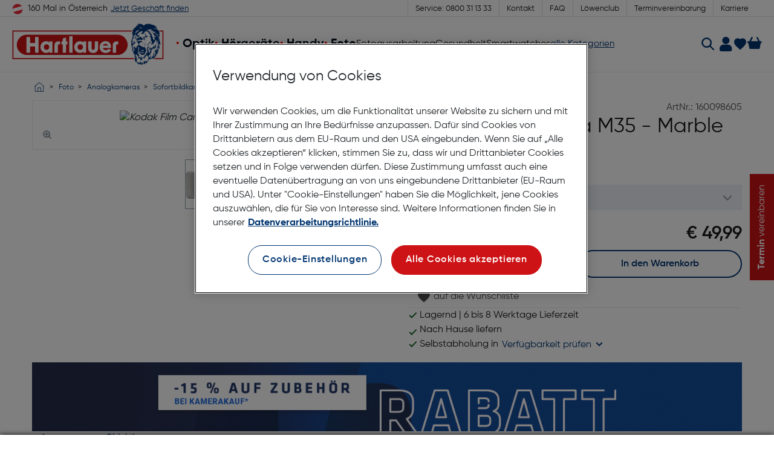

--- FILE ---
content_type: text/html;charset=UTF-8
request_url: https://www.hartlauer.at/produkt/kodak-film-camera-m35---marble-grey/ERP_ARTICLE_160098605.html
body_size: 103809
content:
<!DOCTYPE html>
<html lang="de">
<head>



<script type="text/javascript" src="https://cdn.cookielaw.org/consent/8a789bc3-3fa7-414f-a425-32eee3368e25/OtAutoBlock.js" ></script>
<script src="https://cdn.cookielaw.org/consent/8a789bc3-3fa7-414f-a425-32eee3368e25/otSDKStub.js" data-document-language="true" type="text/javascript" charset="UTF-8" data-domain-script="8a789bc3-3fa7-414f-a425-32eee3368e25" ></script>
<script type="text/javascript">
function OptanonWrapper() { }
</script>

<script type="text/javascript" src="//cdn.evgnet.com/beacon/hartlauerhandelsgesellschaft/iasprod/scripts/evergage.min.js"></script>
<meta charset="UTF-8" />
<meta name="viewport" content="width=device-width, initial-scale=1" />
<meta property="og:title" content="Hartlauer" />
<meta name="msapplication-TileImage" content="/on/demandware.static/Sites-Hartlauer-Site/-/default/dwcc2cfb5e/images/favicon/mstile-144x144.png" />
<meta name="theme-color" content="#FFFFFF" />
<meta name="msapplication-TileColor" content="#2D89EF" />

<meta property="og:image" content="https://media.hartlauer.at/m/56f5452aacf2a972/xl-Article_160098605_image_0.jpg" />




<title>
Kodak Film Camera M35 - Marble Grey | Hartlauer
</title>


<meta name="description"
content='Kodak Film Camera M35 - Marble Grey bei Hartlauer ► Jetzt online kaufen!' />



<meta name="robots" content='index, follow' />



<meta property="og:url" content='https://www.hartlauer.at/produkt/kodak-film-camera-m35---marble-grey/ERP_ARTICLE_160098605.html' />


<link rel="shortcut icon" type="image/x-icon" href="/on/demandware.static/Sites-Hartlauer-Site/-/default/dw880f5587/images/favicon/favicon.ico"/>
<link rel="icon" type="image/x-icon" href="/on/demandware.static/Sites-Hartlauer-Site/-/default/dw880f5587/images/favicon/favicon.ico" sizes="32x32"/>
<link rel="icon" type="image/x-icon" href="/on/demandware.static/Sites-Hartlauer-Site/-/default/dw880f5587/images/favicon/favicon.ico" sizes="16x16"/>
<link rel="icon" href="/on/demandware.static/Sites-Hartlauer-Site/-/default/dwcc2cfb5e/images/favicon/mstile-144x144.png" />
<link rel="apple-touch-icon" href="/on/demandware.static/Sites-Hartlauer-Site/-/default/dwff02326a/images/favicon/apple-touch-icon.png"/>
<link rel="preconnect" href="https://geolocation.onetrust.com" crossorigin>
<link rel="preconnect" href="https://maps.googleapis.com" crossorigin>
<link rel="preconnect" href="https://media.hartlauer.at" crossorigin>
<link rel="preconnect" href="https://cdn.cookielaw.org" crossorigin>
<link rel="preconnect" href="https://e.cquotient.com" crossorigin>
<link rel="preconnect" href="https://cdn.cquotient.com" crossorigin>
<link rel="preconnect" href="https://fonts.gstatic.com" crossorigin>





    <link rel="preload" href="/on/demandware.static/Sites-Hartlauer-Site/-/de_AT/v1769443417684/fonts/Gilroy-Bold.woff2" as="font" type="font/woff2"
        crossorigin />

    <link rel="preload" href="/on/demandware.static/Sites-Hartlauer-Site/-/de_AT/v1769443417684/fonts/Gilroy-Regular.woff2" as="font" type="font/woff2"
        crossorigin />

    <link rel="preload" href="/on/demandware.static/Sites-Hartlauer-Site/-/de_AT/v1769443417684/fonts/Gilroy-SemiBold.woff2" as="font" type="font/woff2"
        crossorigin />

    <link rel="preload" href="/on/demandware.static/Sites-Hartlauer-Site/-/de_AT/v1769443417684/fonts/iconfont.woff2" as="font" type="font/woff2"
        crossorigin />



<link rel="stylesheet" media="screen" type="text/css" href="/on/demandware.static/Sites-Hartlauer-Site/-/de_AT/v1769443417684/css/vendor.css" />
<link rel="stylesheet" media="screen" type="text/css" href="/on/demandware.static/Sites-Hartlauer-Site/-/de_AT/v1769443417684/css/hartlauer.css" />

	 

	


<link rel="stylesheet" media="screen" href="/on/demandware.static/Sites-Hartlauer-Site/-/de_AT/v1769443417684/css/product/detail.css"  />

<link rel="stylesheet" media="screen" href="/on/demandware.static/Sites-Hartlauer-Site/-/de_AT/v1769443417684/css/pages/productDetails/productDetails.css"  />

<link rel="stylesheet" media="screen" href="/on/demandware.static/Sites-Hartlauer-Site/-/de_AT/v1769443417684/css/pages/impressum/impressum.css"  />






<script type="application/ld+json">
{
"@context": "https://schema.org/",
"@type": "WebSite",
"name": "Hartlauer",
"url": "https://www.hartlauer.at/",
"potentialAction": {
"@type": "SearchAction",
"target": "https://www.hartlauer.at/search/?q={search_term_string}",
"query-input": "required name=search_term_string"
}
}
</script>
<script type="application/ld+json">
{
	"@context": "https://schema.org",
	"@type": "Organization",
	"name": "Hartlauer",
	"url": "https://www.hartlauer.at/",
	"logo": "",
	"sameAs": ""
}
</script>



<script type="application/ld+json">
{
	"@context": "https://schema.org",
	"@type": "BreadcrumbList",
	"itemListElement": [
		{
			"@type": "ListItem",
			"position": 0,
			"item": {
				"@id": "https://www.hartlauer.at/",
				"name": "Startseite"
			}
		},
		{
			"@type": "ListItem",
			"position": 1,
			"item": {
				"@id": "/foto/",
				"name": "Foto"
			}
		},
		{
			"@type": "ListItem",
			"position": 2,
			"item": {
				"@id": "/foto/analogkameras/",
				"name": "Analogkameras"
			}
		},
		{
			"@type": "ListItem",
			"position": 3,
			"item": {
				"@id": "/foto/analogkameras/sofortbildkameras/",
				"name": "Sofortbildkameras"
			}
		},
		{
			"@type": "ListItem",
			"position": 4,
			"item": {
				"@id": "https://www.hartlauer.at/produkt/kodak-film-camera-m35---marble-grey/ERP_ARTICLE_160098605.html",
				"name": "Kodak Film Camera M35 - Marble Grey"
			}
		}
	]
}
</script>

<script type="application/ld+json">
{
	"@context": "https://schema.org",
	"@type": "Product",
	"url": "https://www.hartlauer.at/produkt/kodak-film-camera-m35---marble-grey/ERP_ARTICLE_160098605.html",
	"brand": "Kodak",
	"description": "Kodak Film Camera M35 - Marble Grey",
	"name": "Kodak Film Camera M35 - Marble Grey",
	"image": "https://media.hartlauer.at/m/56f5452aacf2a972/webimage-Article_160098605_image_0.png",
	"sku": "160098605",
	"gtin13": "4897120490097",
	"offers": {
		"@type": "Offer",
		"itemCondition": "https://schema.org/NewCondition",
		"seller": {
			"name": "hartlauer.at",
			"@type": "Organization"
		},
		"offerCount": 1,
		"availability": "https://schema.org/InStock",
		"priceCurrency": "EUR",
		"url": "https://www.hartlauer.at/produkt/kodak-film-camera-m35---marble-grey/ERP_ARTICLE_160098605.html",
		"lowPrice": "49.99",
		"price": "49.99"
	}
}
</script>





























<script>(function(w,d,s,l,i){w[l]=w[l]||[];w[l].push({'gtm.start':
new Date().getTime(),event:'gtm.js'});var f=d.getElementsByTagName(s)[0],
j=d.createElement(s),dl=l!='dataLayer'?'&l='+l:'';j.async=true;j.src=
'https://www.googletagmanager.com/gtm.js?id='+i+dl;f.parentNode.insertBefore(j,f);
})(window,document,'script','dataLayer', "GTM-TH4SJ6G");</script>


<script>
window.addEventListener('load', function() {
setTimeout(function() {
window.dataLayer = window.dataLayer || [];
window.gtmData = {
	"page": {
		"pageType": "pdp",
		"subCategory1": "",
		"subCategory2": "",
		"primaryCategory": "",
		"countryCode": "AT",
		"languageCode": "de"
	},
	"event": "pageInfo",
	"user": {
		"sessionID": "T027efd8AdwlxHrP9mtlbL_sl90WGKSOMw0=",
		"loginStatus": false,
		"email": null,
		"userId": "",
		"firstName": "",
		"lastName": "",
		"consentLevel": "0000",
		"gaClientID": "",
		"sfClientID": "e9fb4ad429b34699d5253f259f",
		"hashedEmail": ""
	}
};
dataLayer.push(window.gtmData);
}, 500);
});
</script>









<script>
window.addEventListener('load', function() {
setTimeout(function() {
window.dataLayer = window.dataLayer || [];
window.gtmData = {
	"event": "productDetailImpression",
	"currencyCode": "EUR",
	"ecommerce": {
		"detail": {
			"products": [
				{
					"name": "Kodak Film Camera M35 - Marble Grey",
					"id": "160098605",
					"price": 49.99,
					"brand": "KODAK",
					"category": "Foto / Analogkameras / Sofortbildkameras",
					"ecomm_prodid": "160098605",
					"ecomm_pagetype": "product",
					"ecomm_totalvalue": 49.99,
					"color": "marble_grey",
					"variant": "marble grey",
					"parentID": "ERP_PRODUCT_10102"
				}
			]
		}
	}
};
dataLayer.push(window.gtmData);
}, 500);
});
</script>




<script>
window.addEventListener('load', function() {
setTimeout(function() {
window.dataLayer = window.dataLayer || [];
window.gtmData = {
	"event": "remarketing",
	"ecomm_prodid": "160098605",
	"ecomm_pagetype": "produkt",
	"ecomm_totalvalue": 49.99
};
dataLayer.push(window.gtmData);
}, 500);
});
</script>











<link rel="canonical" href="https://www.hartlauer.at/produkt/kodak-film-camera-m35---marble-grey/ERP_ARTICLE_160098605.html" />


<script type="text/javascript">//<!--
/* <![CDATA[ (head-active_data.js) */
var dw = (window.dw || {});
dw.ac = {
    _analytics: null,
    _events: [],
    _category: "",
    _searchData: "",
    _anact: "",
    _anact_nohit_tag: "",
    _analytics_enabled: "true",
    _timeZone: "Europe/Vienna",
    _capture: function(configs) {
        if (Object.prototype.toString.call(configs) === "[object Array]") {
            configs.forEach(captureObject);
            return;
        }
        dw.ac._events.push(configs);
    },
	capture: function() { 
		dw.ac._capture(arguments);
		// send to CQ as well:
		if (window.CQuotient) {
			window.CQuotient.trackEventsFromAC(arguments);
		}
	},
    EV_PRD_SEARCHHIT: "searchhit",
    EV_PRD_DETAIL: "detail",
    EV_PRD_RECOMMENDATION: "recommendation",
    EV_PRD_SETPRODUCT: "setproduct",
    applyContext: function(context) {
        if (typeof context === "object" && context.hasOwnProperty("category")) {
        	dw.ac._category = context.category;
        }
        if (typeof context === "object" && context.hasOwnProperty("searchData")) {
        	dw.ac._searchData = context.searchData;
        }
    },
    setDWAnalytics: function(analytics) {
        dw.ac._analytics = analytics;
    },
    eventsIsEmpty: function() {
        return 0 == dw.ac._events.length;
    }
};
/* ]]> */
// -->
</script>
<script type="text/javascript">//<!--
/* <![CDATA[ (head-cquotient.js) */
var CQuotient = window.CQuotient = {};
CQuotient.clientId = 'bfmr-Hartlauer';
CQuotient.realm = 'BFMR';
CQuotient.siteId = 'Hartlauer';
CQuotient.instanceType = 'prd';
CQuotient.locale = 'de_AT';
CQuotient.fbPixelId = '__UNKNOWN__';
CQuotient.activities = [];
CQuotient.cqcid='';
CQuotient.cquid='';
CQuotient.cqeid='';
CQuotient.cqlid='';
CQuotient.apiHost='api.cquotient.com';
/* Turn this on to test against Staging Einstein */
/* CQuotient.useTest= true; */
CQuotient.useTest = ('true' === 'false');
CQuotient.initFromCookies = function () {
	var ca = document.cookie.split(';');
	for(var i=0;i < ca.length;i++) {
	  var c = ca[i];
	  while (c.charAt(0)==' ') c = c.substring(1,c.length);
	  if (c.indexOf('cqcid=') == 0) {
		CQuotient.cqcid=c.substring('cqcid='.length,c.length);
	  } else if (c.indexOf('cquid=') == 0) {
		  var value = c.substring('cquid='.length,c.length);
		  if (value) {
		  	var split_value = value.split("|", 3);
		  	if (split_value.length > 0) {
			  CQuotient.cquid=split_value[0];
		  	}
		  	if (split_value.length > 1) {
			  CQuotient.cqeid=split_value[1];
		  	}
		  	if (split_value.length > 2) {
			  CQuotient.cqlid=split_value[2];
		  	}
		  }
	  }
	}
}
CQuotient.getCQCookieId = function () {
	if(window.CQuotient.cqcid == '')
		window.CQuotient.initFromCookies();
	return window.CQuotient.cqcid;
};
CQuotient.getCQUserId = function () {
	if(window.CQuotient.cquid == '')
		window.CQuotient.initFromCookies();
	return window.CQuotient.cquid;
};
CQuotient.getCQHashedEmail = function () {
	if(window.CQuotient.cqeid == '')
		window.CQuotient.initFromCookies();
	return window.CQuotient.cqeid;
};
CQuotient.getCQHashedLogin = function () {
	if(window.CQuotient.cqlid == '')
		window.CQuotient.initFromCookies();
	return window.CQuotient.cqlid;
};
CQuotient.trackEventsFromAC = function (/* Object or Array */ events) {
try {
	if (Object.prototype.toString.call(events) === "[object Array]") {
		events.forEach(_trackASingleCQEvent);
	} else {
		CQuotient._trackASingleCQEvent(events);
	}
} catch(err) {}
};
CQuotient._trackASingleCQEvent = function ( /* Object */ event) {
	if (event && event.id) {
		if (event.type === dw.ac.EV_PRD_DETAIL) {
			CQuotient.trackViewProduct( {id:'', alt_id: event.id, type: 'raw_sku'} );
		} // not handling the other dw.ac.* events currently
	}
};
CQuotient.trackViewProduct = function(/* Object */ cqParamData){
	var cq_params = {};
	cq_params.cookieId = CQuotient.getCQCookieId();
	cq_params.userId = CQuotient.getCQUserId();
	cq_params.emailId = CQuotient.getCQHashedEmail();
	cq_params.loginId = CQuotient.getCQHashedLogin();
	cq_params.product = cqParamData.product;
	cq_params.realm = cqParamData.realm;
	cq_params.siteId = cqParamData.siteId;
	cq_params.instanceType = cqParamData.instanceType;
	cq_params.locale = CQuotient.locale;
	
	if(CQuotient.sendActivity) {
		CQuotient.sendActivity(CQuotient.clientId, 'viewProduct', cq_params);
	} else {
		CQuotient.activities.push({activityType: 'viewProduct', parameters: cq_params});
	}
};
/* ]]> */
// -->
</script>

</head>
<body>

<noscript><iframe src="https://www.googletagmanager.com/ns.html?id=GTM-TH4SJ6G" height="0" width="0"
style="display:none;visibility:hidden"></iframe></noscript>



<ul class="c-skipnavi">
<li class="u-visible-until-sm"><a href="#burgernavi"
aria-label="Zur Navigation">Zur Navigation</a></li>
<li class="u-visible-from-sm"><a href="#mainnavi"
aria-label="Zur Navigation">Zur Navigation</a></li>
<li class="u-visible-from-sm"><a href="#search"
aria-label="Zur Suche">Zur Suche</a></li>
<li class="u-visible-from-sm"><a href="#storelocator"
aria-label="Zur Gesch&auml;ft-Suche">Zur Gesch&auml;ft-Suche</a></li>

<li class="u-visible-until-sm"><a href="#loginmobile"
aria-label="Zum Login">Zum Login</a></li>
<li class="u-visible-from-sm"><a href="#login"
aria-label="Zum Login">Zum Login</a></li>

<li><a href="#maincontent"
aria-label="Zum Content">Zum Content</a></li>
<li><a href="#footercontent"
aria-label="Zum Footer Content">Zum Footer Content</a></li>
</ul>


<script>
(function(){
var el = document.querySelector('.c-skipnavi');
var parent = document.querySelector('body');
parent.insertBefore(el, parent.firstChild);
})()
</script>

<div class="page" data-action="Product-Show" data-querystring="pid=ERP_ARTICLE_160098605">

<section class="o-flyout c-allCategoriesNavigationFlyout -hidden js-allCategoriesNavigationFlyout">

<div class="c-allCategoriesNavigationFlyout__slides js-allCategoriesNavigationFlyoutSlides u-visible-until-md">

<div class="c-allCategoriesNavigationFlyout__slide -main js-allCategoriesNavigationFlyoutSlide" data-level="0"
data-id="main">
<div class="c-allCategoriesNavigationFlyout__menu -user">
<div class="c-allCategoriesNavigationFlyout__category u-visible-until-md">

















<img src="/on/demandware.static/Sites-Hartlauer-Site/-/default/dw5404bb2e/images/pageHeader/logo-hartlauer-mini.svg"
alt="Hartlauer" class="c-allCategoriesNavigationFlyout__logo" />
<div class="c-allCategoriesNavigationFlyout__actionButtons">
<a href="https://www.hartlauer.at/login/" aria-label="Login to your account"
class="c-allCategoriesNavigationFlyout__loginBtn u-visible-until-xs">
<i class="icon-user-24"></i>
</a>
<a href="/wishlist/"
class="c-pageHeader__wishlistLink
">
<i></i>
</a>
</div>




<svg focusable="false" class="c-icon icon--close c-allCategoriesNavigationFlyout__closeBtn js-allCategoriesNavigationFlyoutClose" viewBox="0 0 10 10"
width="16" height="16">
<path xmlns="http://www.w3.org/2000/svg" d="M1.363.151 5 3.787 8.637.151l1.212 1.212L6.212 5l3.637 3.637-1.212 1.212-3.638-3.636-3.636 3.636L.151 8.637 3.787 5 .15 1.363 1.363.151z" fill="#003570" fill-rule="evenodd"/>
</svg>




</div>
</div>
<nav class="c-allCategoriesNavigationFlyout__menu">

<p class="h3 u-visible-from-md">Hauptmen&uuml;</p>





















<ul>


<li class="c-allCategoriesNavigationFlyout__pillarLink">
<a data-iscurrent=""
href="/optik/">
Optik
</a>





















<ul>


<li class="c-allCategoriesNavigationFlyout__parentCategoryLink">
<a data-iscurrent=""
href="/optik/brillen/">
Brillen
</a>





















<ul>


<li class="c-allCategoriesNavigationFlyout__parentCategoryLink">
<a data-iscurrent=""
href="/optik/brillen/herrenbrillen/">
Herrenbrillen
</a>

</li>



<li class="c-allCategoriesNavigationFlyout__parentCategoryLink">
<a data-iscurrent=""
href="/optik/brillen/damenbrillen/">
Damenbrillen
</a>

</li>






<li class="u-visible-until-md">
<div data-system-id="null">

<div data-system-id="d084a163-168f-5497-913d-1cc4ad8a107b">

<a class="c-allCategoriesNavigationFlyout__link" href="/optik-neuheiten.html"
target="_self"
>
Neuheiten
</a>

<a class="c-allCategoriesNavigationFlyout__link" href="/kinderbrillen.html"
target="_self"
>
Kinderbrillen
</a>

<a class="c-allCategoriesNavigationFlyout__link" href="/gleitsichtbrillen.html"
target="_self"
>
Gleitsichtbrillen
</a>

<a class="c-allCategoriesNavigationFlyout__link" href="/fern-und-lesebrillen.html"
target="_self"
>
Fern- und Lesebrillen
</a>

<a class="c-allCategoriesNavigationFlyout__link" href="/bildschirmbrillen.html"
target="_self"
>
Bildschirmbrillen
</a>

<a class="c-allCategoriesNavigationFlyout__link" href="/brillen-mit-wechselbuegel.html"
target="_self"
>
Brillen mit Wechselb&uuml;gel
</a>

<a class="c-allCategoriesNavigationFlyout__link" href="/trend.html"
target="_self"
>
Trend
</a>

</div>

<div data-system-id="3bd4392b-e6fd-4d56-a5e6-502abd194c3e">

<a class="c-allCategoriesNavigationFlyout__link" href="/blog/brillenpass/"
target="_self"
>
Brillenpass
</a>

<a class="c-allCategoriesNavigationFlyout__link" href="/blog/eingewoehnung-neue-brille/"
target="_self"
>
Neue Brille: Eingew&ouml;hnung
</a>

<a class="c-allCategoriesNavigationFlyout__link" href="/blog/dioptrien/"
target="_self"
>
Dioptrien
</a>

<a class="c-allCategoriesNavigationFlyout__link" href="/blog/astigmatismus/"
target="_self"
>
Astigmatismus
</a>

</div>

</div>
</li>

<li class="c-categoryNavigationFlyoutDesktop__parentCategoryLink -desktop-only">

<p class="c-categoryNavigationFlyoutDesktop__sectionTitle">Weitere</p>

<ul class="c-allCategoriesNavigationFlyout__additionalNavigationList"
data-system-id="d084a163-168f-5497-913d-1cc4ad8a107b">

<li class="c-allCategoriesNavigationFlyout__parentCategoryLink">
<a class="" href="/optik-neuheiten.html" target="_self" >
Neuheiten
</a>
</li>

<li class="c-allCategoriesNavigationFlyout__parentCategoryLink">
<a class="" href="/kinderbrillen.html" target="_self" >
Kinderbrillen
</a>
</li>

<li class="c-allCategoriesNavigationFlyout__parentCategoryLink">
<a class="" href="/gleitsichtbrillen.html" target="_self" >
Gleitsichtbrillen
</a>
</li>

<li class="c-allCategoriesNavigationFlyout__parentCategoryLink">
<a class="" href="/fern-und-lesebrillen.html" target="_self" >
Fern- und Lesebrillen
</a>
</li>

<li class="c-allCategoriesNavigationFlyout__parentCategoryLink">
<a class="" href="/bildschirmbrillen.html" target="_self" >
Bildschirmbrillen
</a>
</li>

<li class="c-allCategoriesNavigationFlyout__parentCategoryLink">
<a class="" href="/brillen-mit-wechselbuegel.html" target="_self" >
Brillen mit Wechselb&uuml;gel
</a>
</li>

<li class="c-allCategoriesNavigationFlyout__parentCategoryLink">
<a class="" href="/trend.html" target="_self" >
Trend
</a>
</li>

</ul>
</li>

<li class="c-categoryNavigationFlyoutDesktop__parentCategoryLink -desktop-only">

<p class="c-categoryNavigationFlyoutDesktop__sectionTitle">Wissenswertes</p>

<ul class="c-allCategoriesNavigationFlyout__additionalNavigationList"
data-system-id="3bd4392b-e6fd-4d56-a5e6-502abd194c3e">

<li class="c-allCategoriesNavigationFlyout__parentCategoryLink">
<a class="" href="/blog/brillenpass/" target="_self" >
Brillenpass
</a>
</li>

<li class="c-allCategoriesNavigationFlyout__parentCategoryLink">
<a class="" href="/blog/eingewoehnung-neue-brille/" target="_self" >
Neue Brille: Eingew&ouml;hnung
</a>
</li>

<li class="c-allCategoriesNavigationFlyout__parentCategoryLink">
<a class="" href="/blog/dioptrien/" target="_self" >
Dioptrien
</a>
</li>

<li class="c-allCategoriesNavigationFlyout__parentCategoryLink">
<a class="" href="/blog/astigmatismus/" target="_self" >
Astigmatismus
</a>
</li>

</ul>
</li>



</ul>






<svg focusable="false" class="c-icon icon--arrow-right u-visible-until-md" viewBox="0 0 10 16"
width="10" height="16">
<path xmlns="http://www.w3.org/2000/svg" d="M10 8 2.049 0 0 2.052 5.912 8 0 13.948 2.049 16z" fill="#003570" fill-rule="evenodd"/>
</svg>





</li>



<li class="c-allCategoriesNavigationFlyout__parentCategoryLink">
<a data-iscurrent=""
href="/optik/blaulichtfilterbrillen/">
Blaulichtfilterbrillen
</a>





















<ul>


<li class="c-allCategoriesNavigationFlyout__parentCategoryLink">
<a data-iscurrent=""
href="/optik/blaulichtfilterbrillen/blaulichtfilterbrillen-fuer-damen/">
Blaulichtfilterbrillen f&uuml;r Damen
</a>

</li>



<li class="c-allCategoriesNavigationFlyout__parentCategoryLink">
<a data-iscurrent=""
href="/optik/blaulichtfilterbrillen/blaulichtfilterbrillen-fuer-herren/">
Blaulichtfilterbrillen f&uuml;r Herren
</a>

</li>






<li class="u-visible-until-md">
<div data-system-id="null">

<div data-system-id="171c2a4e-3aed-4415-b7a6-4162dad6c386">

<a class="c-allCategoriesNavigationFlyout__link" href="/blaulichtfilter.html"
target="_self"
>
&Uuml;ber Blaulichtfilterbrillen
</a>

<a class="c-allCategoriesNavigationFlyout__link" href="/blog/blaulicht-alarm/"
target="_self"
>
Blaulicht-Alarm
</a>

</div>

</div>
</li>

<li class="c-categoryNavigationFlyoutDesktop__parentCategoryLink -desktop-only">

<p class="c-categoryNavigationFlyoutDesktop__sectionTitle">Wissenswertes</p>

<ul class="c-allCategoriesNavigationFlyout__additionalNavigationList"
data-system-id="171c2a4e-3aed-4415-b7a6-4162dad6c386">

<li class="c-allCategoriesNavigationFlyout__parentCategoryLink">
<a class="" href="/blaulichtfilter.html" target="_self" >
&Uuml;ber Blaulichtfilterbrillen
</a>
</li>

<li class="c-allCategoriesNavigationFlyout__parentCategoryLink">
<a class="" href="/blog/blaulicht-alarm/" target="_self" >
Blaulicht-Alarm
</a>
</li>

</ul>
</li>



</ul>






<svg focusable="false" class="c-icon icon--arrow-right u-visible-until-md" viewBox="0 0 10 16"
width="10" height="16">
<path xmlns="http://www.w3.org/2000/svg" d="M10 8 2.049 0 0 2.052 5.912 8 0 13.948 2.049 16z" fill="#003570" fill-rule="evenodd"/>
</svg>





</li>



<li class="c-allCategoriesNavigationFlyout__parentCategoryLink">
<a data-iscurrent=""
href="/optik/sonnenbrillen/">
Sonnenbrillen
</a>





















<ul>


<li class="c-allCategoriesNavigationFlyout__parentCategoryLink">
<a data-iscurrent=""
href="/optik/sonnenbrillen/damensonnenbrillen/">
Damensonnenbrillen
</a>

</li>



<li class="c-allCategoriesNavigationFlyout__parentCategoryLink">
<a data-iscurrent=""
href="/optik/sonnenbrillen/herrensonnenbrillen/">
Herrensonnenbrillen
</a>

</li>






<li class="u-visible-until-md">
<div data-system-id="null">

<div data-system-id="ed51219f-9be7-4e0a-8b2f-52a850c7efea">

<a class="c-allCategoriesNavigationFlyout__link" href="/blog/uvschutz-bei-sonnenbrillen/"
target="_self"
>
UV-Schutz bei Sonnenbrillen
</a>

<a class="c-allCategoriesNavigationFlyout__link" href="/blog/kindersonnenbrillen/"
target="_self"
>
Kindersonnenbrillen
</a>

<a class="c-allCategoriesNavigationFlyout__link" href="/blog/selbsttoenende-sonnenbrille/"
target="_self"
>
Selbstt&ouml;nende Sonnenbrille
</a>

</div>

</div>
</li>

<li class="c-categoryNavigationFlyoutDesktop__parentCategoryLink -desktop-only">

<p class="c-categoryNavigationFlyoutDesktop__sectionTitle">Wissenswertes</p>

<ul class="c-allCategoriesNavigationFlyout__additionalNavigationList"
data-system-id="ed51219f-9be7-4e0a-8b2f-52a850c7efea">

<li class="c-allCategoriesNavigationFlyout__parentCategoryLink">
<a class="" href="/blog/uvschutz-bei-sonnenbrillen/" target="_self" >
UV-Schutz bei Sonnenbrillen
</a>
</li>

<li class="c-allCategoriesNavigationFlyout__parentCategoryLink">
<a class="" href="/blog/kindersonnenbrillen/" target="_self" >
Kindersonnenbrillen
</a>
</li>

<li class="c-allCategoriesNavigationFlyout__parentCategoryLink">
<a class="" href="/blog/selbsttoenende-sonnenbrille/" target="_self" >
Selbstt&ouml;nende Sonnenbrille
</a>
</li>

</ul>
</li>



</ul>






<svg focusable="false" class="c-icon icon--arrow-right u-visible-until-md" viewBox="0 0 10 16"
width="10" height="16">
<path xmlns="http://www.w3.org/2000/svg" d="M10 8 2.049 0 0 2.052 5.912 8 0 13.948 2.049 16z" fill="#003570" fill-rule="evenodd"/>
</svg>





</li>



<li class="c-allCategoriesNavigationFlyout__parentCategoryLink">
<a data-iscurrent=""
href="/optik/optische-sonnenbrillen/">
Optische Sonnenbrillen
</a>





















<ul>


<li class="c-allCategoriesNavigationFlyout__parentCategoryLink">
<a data-iscurrent=""
href="/optik/optische-sonnenbrillen/optische-sonnenbrillen-fuer-herren/">
Optische Sonnenbrillen f&uuml;r Herren
</a>

</li>



<li class="c-allCategoriesNavigationFlyout__parentCategoryLink">
<a data-iscurrent=""
href="/optik/optische-sonnenbrillen/optische-sonnenbrillen-fuer-damen/">
Optische Sonnenbrillen f&uuml;r Damen
</a>

</li>




</ul>






<svg focusable="false" class="c-icon icon--arrow-right u-visible-until-md" viewBox="0 0 10 16"
width="10" height="16">
<path xmlns="http://www.w3.org/2000/svg" d="M10 8 2.049 0 0 2.052 5.912 8 0 13.948 2.049 16z" fill="#003570" fill-rule="evenodd"/>
</svg>





</li>



<li class="c-allCategoriesNavigationFlyout__parentCategoryLink">
<a data-iscurrent=""
href="/optik/sportbrillen/">
Sportbrillen
</a>





















<ul>


<li class="c-allCategoriesNavigationFlyout__parentCategoryLink">
<a data-iscurrent=""
href="/optik/sportbrillen/damensportbrillen/">
Damensportbrillen
</a>

</li>



<li class="c-allCategoriesNavigationFlyout__parentCategoryLink">
<a data-iscurrent=""
href="/optik/sportbrillen/herrensportbrillen/">
Herrensportbrillen
</a>

</li>




</ul>






<svg focusable="false" class="c-icon icon--arrow-right u-visible-until-md" viewBox="0 0 10 16"
width="10" height="16">
<path xmlns="http://www.w3.org/2000/svg" d="M10 8 2.049 0 0 2.052 5.912 8 0 13.948 2.049 16z" fill="#003570" fill-rule="evenodd"/>
</svg>





</li>



<li class="c-allCategoriesNavigationFlyout__parentCategoryLink">
<a data-iscurrent=""
href="/optik/sportbrillen-mit-sehstaerke/">
Sportbrillen mit Sehst&auml;rke
</a>





















<ul>


<li class="c-allCategoriesNavigationFlyout__parentCategoryLink">
<a data-iscurrent=""
href="/optik/sportbrillen-mit-sehstaerke/sportbrillen-mit-optischem-einsatz/">
Sportbrillen mit optischem Einsatz
</a>

</li>



<li class="c-allCategoriesNavigationFlyout__parentCategoryLink">
<a data-iscurrent=""
href="/optik/sportbrillen-mit-sehstaerke/sportbrillen-mit-optischen-glaesern/">
Sportbrillen mit optischen Gl&auml;sern
</a>

</li>




</ul>






<svg focusable="false" class="c-icon icon--arrow-right u-visible-until-md" viewBox="0 0 10 16"
width="10" height="16">
<path xmlns="http://www.w3.org/2000/svg" d="M10 8 2.049 0 0 2.052 5.912 8 0 13.948 2.049 16z" fill="#003570" fill-rule="evenodd"/>
</svg>





</li>



<li class="c-allCategoriesNavigationFlyout__parentCategoryLink">
<a data-iscurrent=""
href="/optik/kontaktlinsen/">
Kontaktlinsen
</a>

</li>



<li class="c-allCategoriesNavigationFlyout__parentCategoryLink">
<a data-iscurrent=""
href="/optik/pflege/">
Pflege
</a>





















<ul>


<li class="c-allCategoriesNavigationFlyout__parentCategoryLink">
<a data-iscurrent=""
href="/optik/pflege/brillenreinigung/">
Brillenreinigung
</a>

</li>



<li class="c-allCategoriesNavigationFlyout__parentCategoryLink">
<a data-iscurrent=""
href="/optik/pflege/augentropfen/">
Augentropfen
</a>

</li>




</ul>






<svg focusable="false" class="c-icon icon--arrow-right u-visible-until-md" viewBox="0 0 10 16"
width="10" height="16">
<path xmlns="http://www.w3.org/2000/svg" d="M10 8 2.049 0 0 2.052 5.912 8 0 13.948 2.049 16z" fill="#003570" fill-rule="evenodd"/>
</svg>





</li>



<li class="c-allCategoriesNavigationFlyout__parentCategoryLink">
<a data-iscurrent=""
href="/optik/smartbrillen/">
Smartbrillen
</a>





















<ul>


<li class="c-allCategoriesNavigationFlyout__parentCategoryLink">
<a data-iscurrent=""
href="/optik/smartbrillen/smart-korrektionsbrillen/">
Smart Korrektionsbrillen
</a>

</li>



<li class="c-allCategoriesNavigationFlyout__parentCategoryLink">
<a data-iscurrent=""
href="/optik/smartbrillen/smart-sonnenbrillen/">
Smart Sonnenbrillen
</a>

</li>




</ul>






<svg focusable="false" class="c-icon icon--arrow-right u-visible-until-md" viewBox="0 0 10 16"
width="10" height="16">
<path xmlns="http://www.w3.org/2000/svg" d="M10 8 2.049 0 0 2.052 5.912 8 0 13.948 2.049 16z" fill="#003570" fill-rule="evenodd"/>
</svg>





</li>



<li class="c-allCategoriesNavigationFlyout__parentCategoryLink">
<a data-iscurrent=""
href="/optik/lesebrillen/">
Lesebrillen
</a>





















<ul>


<li class="c-allCategoriesNavigationFlyout__parentCategoryLink">
<a data-iscurrent=""
href="/optik/lesebrillen/lesebrillen-fuer-damen/">
Lesebrillen f&uuml;r Damen
</a>

</li>



<li class="c-allCategoriesNavigationFlyout__parentCategoryLink">
<a data-iscurrent=""
href="/optik/lesebrillen/lesebrillen-fuer-herren/">
Lesebrillen f&uuml;r Herren
</a>

</li>



<li class="c-allCategoriesNavigationFlyout__parentCategoryLink">
<a data-iscurrent=""
href="/optik/lesebrillen/sonnenlesebrillen/">
Sonnenlesebrillen
</a>

</li>




</ul>






<svg focusable="false" class="c-icon icon--arrow-right u-visible-until-md" viewBox="0 0 10 16"
width="10" height="16">
<path xmlns="http://www.w3.org/2000/svg" d="M10 8 2.049 0 0 2.052 5.912 8 0 13.948 2.049 16z" fill="#003570" fill-rule="evenodd"/>
</svg>





</li>



<li class="c-allCategoriesNavigationFlyout__parentCategoryLink">
<a data-iscurrent=""
href="/optik/brillen-zubehoer/">
Brillen Zubeh&ouml;r
</a>





















<ul>


<li class="c-allCategoriesNavigationFlyout__parentCategoryLink">
<a data-iscurrent=""
href="/optik/brillen-zubehoer/wechselbuegel/">
Wechselb&uuml;gel
</a>

</li>




</ul>






<svg focusable="false" class="c-icon icon--arrow-right u-visible-until-md" viewBox="0 0 10 16"
width="10" height="16">
<path xmlns="http://www.w3.org/2000/svg" d="M10 8 2.049 0 0 2.052 5.912 8 0 13.948 2.049 16z" fill="#003570" fill-rule="evenodd"/>
</svg>





</li>



<li class="c-allCategoriesNavigationFlyout__parentCategoryLink">
<a data-iscurrent=""
href="/optik/lupen/">
Lupen
</a>

</li>



<li class="c-allCategoriesNavigationFlyout__parentCategoryLink">
<a data-iscurrent=""
href="/optik/facettierte-brillenfassungen/">
Facettierte Brillenfassungen
</a>

</li>








<li class="u-visible-until-md">
<div data-system-id="null">

<div data-system-id="cfbf3189-ac82-58d8-b922-eb3ed5b2a4af">

<a class="c-allCategoriesNavigationFlyout__link" href="/brillensorglospaket.html"
target="_self"
>
Brillensorglospaket
</a>

<a class="c-allCategoriesNavigationFlyout__link" href="/komplettpreissystem.html"
target="_self"
>
Komplettpreissystem
</a>

<a class="c-allCategoriesNavigationFlyout__link" href="/gratis-sehtest.html"
target="_self"
>
Kostenloser Sehtest
</a>

<a class="c-allCategoriesNavigationFlyout__link" href="/termin-vereinbaren/"
target="_self"
>
Jetzt Termin vereinbaren
</a>

</div>

<div data-system-id="1c45df9a-1f78-5a68-b313-ef3b19beb0c5">

<a class="c-allCategoriesNavigationFlyout__link" href="/100-prozent-optiker.html"
target="_self"
>
100% Optiker
</a>

<a class="c-allCategoriesNavigationFlyout__link" href="/optik-markenwelt.html"
target="_self"
>
Top-Marken
</a>

<a class="c-allCategoriesNavigationFlyout__link" href="/modernste-brillenfertigung.html"
target="_self"
>
Brillenfertigung
</a>

</div>

<div data-system-id="a81f65ab-a2a1-483c-a160-af988a78297d">

<a class="c-allCategoriesNavigationFlyout__link" href="/karriere-augenoptikerin-lehre.html"
target="_self"
>

Augenoptiker:in Lehre

</a>

<a class="c-allCategoriesNavigationFlyout__link" href="/karriere-optikerinnen-ausbildung.html"
target="_self"
>

Optiker:innen Ausbildung
</a>

</div>

<div data-system-id="803a9259-39ab-5b87-952f-83f0abfe3565">

<a class="c-allCategoriesNavigationFlyout__link" href="/premiumglaeser.html"
target="_self"
>
Schweizer Premiumgl&auml;ser
</a>

<a class="c-allCategoriesNavigationFlyout__link" href="/mehrstaerkenbrillen.html"
target="_self"
>
Mehrst&auml;rkenbrillen
</a>

<a class="c-allCategoriesNavigationFlyout__link" href="/einstaerkenbrillen.html"
target="_self"
>
Einst&auml;rkenbrillen
</a>

<a class="c-allCategoriesNavigationFlyout__link" href="/nahkomfortglaeser.html"
target="_self"
>
Nahkomfortgl&auml;ser
</a>

<a class="c-allCategoriesNavigationFlyout__link" href="/gleitsichtglaeser.html"
target="_self"
>
Gleitsichtgl&auml;ser
</a>

<a class="c-allCategoriesNavigationFlyout__link" href="/meyosmile.html"
target="_self"
>
Me:yo:smile
</a>

</div>

</div>
</li>

<li class="c-categoryNavigationFlyoutDesktop__parentCategoryLink -desktop-only">

<p class="c-categoryNavigationFlyoutDesktop__sectionTitle">Unsere Optik-Services</p>

<ul class="c-allCategoriesNavigationFlyout__additionalNavigationList"
data-system-id="cfbf3189-ac82-58d8-b922-eb3ed5b2a4af">

<li class="c-allCategoriesNavigationFlyout__parentCategoryLink">
<a class="" href="/brillensorglospaket.html" target="_self" >
Brillensorglospaket
</a>
</li>

<li class="c-allCategoriesNavigationFlyout__parentCategoryLink">
<a class="" href="/komplettpreissystem.html" target="_self" >
Komplettpreissystem
</a>
</li>

<li class="c-allCategoriesNavigationFlyout__parentCategoryLink">
<a class="" href="/gratis-sehtest.html" target="_self" >
Kostenloser Sehtest
</a>
</li>

<li class="c-allCategoriesNavigationFlyout__parentCategoryLink">
<a class="" href="/termin-vereinbaren/" target="_self" >
Jetzt Termin vereinbaren
</a>
</li>

</ul>
</li>

<li class="c-categoryNavigationFlyoutDesktop__parentCategoryLink -desktop-only">

<p class="c-categoryNavigationFlyoutDesktop__sectionTitle">&Uuml;ber Hartlauer Optik</p>

<ul class="c-allCategoriesNavigationFlyout__additionalNavigationList"
data-system-id="1c45df9a-1f78-5a68-b313-ef3b19beb0c5">

<li class="c-allCategoriesNavigationFlyout__parentCategoryLink">
<a class="" href="/100-prozent-optiker.html" target="_self" >
100% Optiker
</a>
</li>

<li class="c-allCategoriesNavigationFlyout__parentCategoryLink">
<a class="" href="/optik-markenwelt.html" target="_self" >
Top-Marken
</a>
</li>

<li class="c-allCategoriesNavigationFlyout__parentCategoryLink">
<a class="" href="/modernste-brillenfertigung.html" target="_self" >
Brillenfertigung
</a>
</li>

</ul>
</li>

<li class="c-categoryNavigationFlyoutDesktop__parentCategoryLink -desktop-only">

<p class="c-categoryNavigationFlyoutDesktop__sectionTitle">Ausbildungsprogramme</p>

<ul class="c-allCategoriesNavigationFlyout__additionalNavigationList"
data-system-id="a81f65ab-a2a1-483c-a160-af988a78297d">

<li class="c-allCategoriesNavigationFlyout__parentCategoryLink">
<a class="" href="/karriere-augenoptikerin-lehre.html" target="_self" >

Augenoptiker:in Lehre

</a>
</li>

<li class="c-allCategoriesNavigationFlyout__parentCategoryLink">
<a class="" href="/karriere-optikerinnen-ausbildung.html" target="_self" >

Optiker:innen Ausbildung
</a>
</li>

</ul>
</li>

<li class="c-categoryNavigationFlyoutDesktop__parentCategoryLink -desktop-only">

<p class="c-categoryNavigationFlyoutDesktop__sectionTitle">Glastechnologie</p>

<ul class="c-allCategoriesNavigationFlyout__additionalNavigationList"
data-system-id="803a9259-39ab-5b87-952f-83f0abfe3565">

<li class="c-allCategoriesNavigationFlyout__parentCategoryLink">
<a class="" href="/premiumglaeser.html" target="_self" >
Schweizer Premiumgl&auml;ser
</a>
</li>

<li class="c-allCategoriesNavigationFlyout__parentCategoryLink">
<a class="" href="/mehrstaerkenbrillen.html" target="_self" >
Mehrst&auml;rkenbrillen
</a>
</li>

<li class="c-allCategoriesNavigationFlyout__parentCategoryLink">
<a class="" href="/einstaerkenbrillen.html" target="_self" >
Einst&auml;rkenbrillen
</a>
</li>

<li class="c-allCategoriesNavigationFlyout__parentCategoryLink">
<a class="" href="/nahkomfortglaeser.html" target="_self" >
Nahkomfortgl&auml;ser
</a>
</li>

<li class="c-allCategoriesNavigationFlyout__parentCategoryLink">
<a class="" href="/gleitsichtglaeser.html" target="_self" >
Gleitsichtgl&auml;ser
</a>
</li>

<li class="c-allCategoriesNavigationFlyout__parentCategoryLink">
<a class="" href="/meyosmile.html" target="_self" >
Me:yo:smile
</a>
</li>

</ul>
</li>



</ul>






<svg focusable="false" class="c-icon icon--arrow-right u-visible-until-md" viewBox="0 0 10 16"
width="10" height="16">
<path xmlns="http://www.w3.org/2000/svg" d="M10 8 2.049 0 0 2.052 5.912 8 0 13.948 2.049 16z" fill="#003570" fill-rule="evenodd"/>
</svg>





</li>



<li class="c-allCategoriesNavigationFlyout__pillarLink">
<a data-iscurrent=""
href="/hoergeraete/">
H&ouml;rger&auml;te
</a>





















<ul>




<li class="c-allCategoriesNavigationFlyout__parentCategoryLink">
<a data-iscurrent=""
href="/hoergeraete/gehoerschutz/">
Geh&ouml;rschutz
</a>

</li>







<li class="c-allCategoriesNavigationFlyout__parentCategoryLink">
<a data-iscurrent=""
href="/hoergeraete/hoergeraete-zubehoer/">
H&ouml;rger&auml;te-Zubeh&ouml;r
</a>





















<ul>


<li class="c-allCategoriesNavigationFlyout__parentCategoryLink">
<a data-iscurrent=""
href="/hoergeraete/hoergeraete-zubehoer/hoergeraetebatterien/">
H&ouml;rger&auml;tebatterien
</a>

</li>



<li class="c-allCategoriesNavigationFlyout__parentCategoryLink">
<a data-iscurrent=""
href="/hoergeraete/hoergeraete-zubehoer/hoergeraete-reinigungs--und-pflegezubehoer/">
H&ouml;rger&auml;te Reinigungs- und Pflegezubeh&ouml;r
</a>

</li>



<li class="c-allCategoriesNavigationFlyout__parentCategoryLink">
<a data-iscurrent=""
href="/hoergeraete/hoergeraete-zubehoer/technisches-hoergeraete-zubehoer/">
Technisches H&ouml;rger&auml;te-Zubeh&ouml;r
</a>

</li>




</ul>






<svg focusable="false" class="c-icon icon--arrow-right u-visible-until-md" viewBox="0 0 10 16"
width="10" height="16">
<path xmlns="http://www.w3.org/2000/svg" d="M10 8 2.049 0 0 2.052 5.912 8 0 13.948 2.049 16z" fill="#003570" fill-rule="evenodd"/>
</svg>





</li>








<li class="u-visible-until-md">
<div data-system-id="null">

<div data-system-id="d5a16732-bc88-4af4-abf9-a44970aa5730">

<a class="c-allCategoriesNavigationFlyout__link" href="/qualitaetsberatung.html"
target="_self"
>
Qualit&auml;t und Beratung ohne Zeitdruck
</a>

<a class="c-allCategoriesNavigationFlyout__link" href="/anpassung-und-technik.html"
target="_self"
>
Anpassung und Technik auf h&ouml;chstem Niveau
</a>

<a class="c-allCategoriesNavigationFlyout__link" href="/qualitaet-die-man-hoert-und-spuert.html"
target="_self"
>
Qualit&auml;t, die man h&ouml;rt und sp&uuml;rt
</a>

<a class="c-allCategoriesNavigationFlyout__link" href="/transparente-preise.html"
target="_self"
>
Transparenz bei Preis und Leistung
</a>

<a class="c-allCategoriesNavigationFlyout__link" href="/ein-versprechen-an-mensch-und-zukunft.html"
target="_self"
>
Ein Versprechen an Mensch und Zukunft
</a>

<a class="c-allCategoriesNavigationFlyout__link" href="/groesse-und-marktbedeutung.html"
target="_self"
>
Gr&ouml;&szlig;e und Marktbedeutung
</a>

<a class="c-allCategoriesNavigationFlyout__link" href="/nachhaltigkeit-bei-hoergeraeten.html"
target="_self"
>
Nachhaltigkeit
</a>

</div>

<div data-system-id="621ba1b0-fdf3-49d4-bdbf-919fb2ce4abd">

<a class="c-allCategoriesNavigationFlyout__link" href="/hoergeraete-preise.html"
target="_self"
>
H&ouml;rger&auml;te Preise
</a>

<a class="c-allCategoriesNavigationFlyout__link" href="/tipps-fuer-angehoerige.html"
target="_self"
>
Tipps f&uuml;r Angeh&ouml;rige
</a>

<a class="c-allCategoriesNavigationFlyout__link" href="/weg-zum-hoergeraet.html"
target="_self"
>
Weg zum H&ouml;rger&auml;t
</a>

<a class="c-allCategoriesNavigationFlyout__link" href="/on/demandware.store/Sites-Hartlauer-Site/de-AT/Static-HearingAidAppointment"
target="_self"
>
Terminvereinbarung
</a>

<a class="c-allCategoriesNavigationFlyout__link" href="/modernste-hoerstudios.html"
target="_self"
>
Modernste H&ouml;rstudios
</a>

<a class="c-allCategoriesNavigationFlyout__link" href="/forgtin-tinnitus-therapie-b&uuml;gel.html"
target="_self"
>
ForgTin&reg; Tinnitus Therapie B&uuml;gel
</a>

</div>

<div data-system-id="ddb99bdd-7a88-4369-a129-96a89ba0931d">

<a class="c-allCategoriesNavigationFlyout__link" href="/hoergeraete-bauarten.html"
target="_self"
>
H&ouml;rger&auml;te Arten und Bauformen
</a>

<a class="c-allCategoriesNavigationFlyout__link" href="/kleinste-meisterwerke.html"
target="_self"
>
Kleinste Meisterwerke
</a>

<a class="c-allCategoriesNavigationFlyout__link" href="/hoergeraete-mit-akku.html"
target="_self"
>
H&ouml;rger&auml;te mit Akku
</a>

<a class="c-allCategoriesNavigationFlyout__link" href="/ai-hoergeraete.html"
target="_self"
>
H&ouml;rger&auml;te mit KI
</a>

<a class="c-allCategoriesNavigationFlyout__link" href="/hybrid-hoergeraete.html"
target="_self"
>
Hybrid-H&ouml;rger&auml;te
</a>

<a class="c-allCategoriesNavigationFlyout__link" href="/hoergeraetefertigung.html"
target="_self"
>
H&ouml;rger&auml;tefertigung
</a>

</div>

<div data-system-id="b8a2c023-b5bd-4809-ad4b-7fa64c2a65ab">

<a class="c-allCategoriesNavigationFlyout__link" href="/erfahrungsberichte-hoergeraete.html"
target="_self"
>
Kund:innenstimmen
</a>

</div>

<div data-system-id="8055bf63-23b9-4db0-9cc9-f6d895e792e2">

<a class="c-allCategoriesNavigationFlyout__link" href="/hoergeraete-service.html"
target="_self"
>
H&ouml;rger&auml;te-Service
</a>

<a class="c-allCategoriesNavigationFlyout__link" href="/blog/hoergeraetewartung/"
target="_self"
>
Wartung von H&ouml;rger&auml;ten
</a>

<a class="c-allCategoriesNavigationFlyout__link" href="/blog/tipps-zur-hoergeraetepflege/"
target="_self"
>
H&ouml;rger&auml;te Pflege
</a>

</div>

<div data-system-id="71610dcb-ca61-488e-b888-5607dd8ec813">

<a class="c-allCategoriesNavigationFlyout__link" href="/gehoerschutz-uebersicht.html"
target="_self"
>
Geh&ouml;rschutz-&Uuml;bersicht
</a>

<a class="c-allCategoriesNavigationFlyout__link" href="/massgefertigte-ohrschutzsysteme.html"
target="_self"
>
Ma&szlig;gefertigte Ohrschutzsysteme
</a>

<a class="c-allCategoriesNavigationFlyout__link" href="/laermprotectoren.html"
target="_self"
>
Ma&szlig;gefertigte L&auml;rmprotectoren
</a>

</div>

<div data-system-id="59c35c02-2380-46c9-8ba2-ee602c70ccc7">

<a class="c-allCategoriesNavigationFlyout__link" href="/blog/funktionsweise-hoergeraete/"
target="_self"
>
Funktionsweise von H&ouml;rger&auml;ten
</a>

<a class="c-allCategoriesNavigationFlyout__link" href="/blog/lebensdauer-von-hoergeraeten/"
target="_self"
>
Lebensdauer von H&ouml;rger&auml;ten
</a>

</div>

<div data-system-id="327e8831-55d1-4cc4-8749-98f9435d6ffd">

<a class="c-allCategoriesNavigationFlyout__link" href="/blog/ursachen-fuer-hoerminderung/"
target="_self"
>
Ursachen f&uuml;r H&ouml;rminderung
</a>

<a class="c-allCategoriesNavigationFlyout__link" href="/blog/arten-von-hoerminderung/"
target="_self"
>
Arten von H&ouml;rminderung
</a>

<a class="c-allCategoriesNavigationFlyout__link" href="/blog/hoerminderung-kinder/"
target="_self"
>
H&ouml;rminderung bei Kindern
</a>

</div>

<div data-system-id="b4079ce5-343b-4b5d-bab4-878c08163c9a">

<a class="c-allCategoriesNavigationFlyout__link" href="/blog/funktionsweise-gehoer/"
target="_self"
>
Funktionsweise des Geh&ouml;rs
</a>

<a class="c-allCategoriesNavigationFlyout__link" href="/blog/wissenswertes-tinnitus/"
target="_self"
>
Der Tinnitus
</a>

</div>

</div>
</li>

<li class="c-categoryNavigationFlyoutDesktop__parentCategoryLink -desktop-only">

<p class="c-categoryNavigationFlyoutDesktop__sectionTitle">Infos rund um H&ouml;rger&auml;te</p>

<ul class="c-allCategoriesNavigationFlyout__additionalNavigationList"
data-system-id="d5a16732-bc88-4af4-abf9-a44970aa5730">

<li class="c-allCategoriesNavigationFlyout__parentCategoryLink">
<a class="" href="/qualitaetsberatung.html" target="_self" >
Qualit&auml;t und Beratung ohne Zeitdruck
</a>
</li>

<li class="c-allCategoriesNavigationFlyout__parentCategoryLink">
<a class="" href="/anpassung-und-technik.html" target="_self" >
Anpassung und Technik auf h&ouml;chstem Niveau
</a>
</li>

<li class="c-allCategoriesNavigationFlyout__parentCategoryLink">
<a class="" href="/qualitaet-die-man-hoert-und-spuert.html" target="_self" >
Qualit&auml;t, die man h&ouml;rt und sp&uuml;rt
</a>
</li>

<li class="c-allCategoriesNavigationFlyout__parentCategoryLink">
<a class="" href="/transparente-preise.html" target="_self" >
Transparenz bei Preis und Leistung
</a>
</li>

<li class="c-allCategoriesNavigationFlyout__parentCategoryLink">
<a class="" href="/ein-versprechen-an-mensch-und-zukunft.html" target="_self" >
Ein Versprechen an Mensch und Zukunft
</a>
</li>

<li class="c-allCategoriesNavigationFlyout__parentCategoryLink">
<a class="" href="/groesse-und-marktbedeutung.html" target="_self" >
Gr&ouml;&szlig;e und Marktbedeutung
</a>
</li>

<li class="c-allCategoriesNavigationFlyout__parentCategoryLink">
<a class="" href="/nachhaltigkeit-bei-hoergeraeten.html" target="_self" >
Nachhaltigkeit
</a>
</li>

</ul>
</li>

<li class="c-categoryNavigationFlyoutDesktop__parentCategoryLink -desktop-only">

<p class="c-categoryNavigationFlyoutDesktop__sectionTitle">H&ouml;rger&auml;te Aktuelles</p>

<ul class="c-allCategoriesNavigationFlyout__additionalNavigationList"
data-system-id="621ba1b0-fdf3-49d4-bdbf-919fb2ce4abd">

<li class="c-allCategoriesNavigationFlyout__parentCategoryLink">
<a class="" href="/hoergeraete-preise.html" target="_self" >
H&ouml;rger&auml;te Preise
</a>
</li>

<li class="c-allCategoriesNavigationFlyout__parentCategoryLink">
<a class="" href="/tipps-fuer-angehoerige.html" target="_self" >
Tipps f&uuml;r Angeh&ouml;rige
</a>
</li>

<li class="c-allCategoriesNavigationFlyout__parentCategoryLink">
<a class="" href="/weg-zum-hoergeraet.html" target="_self" >
Weg zum H&ouml;rger&auml;t
</a>
</li>

<li class="c-allCategoriesNavigationFlyout__parentCategoryLink">
<a class="" href="/on/demandware.store/Sites-Hartlauer-Site/de-AT/Static-HearingAidAppointment" target="_self" >
Terminvereinbarung
</a>
</li>

<li class="c-allCategoriesNavigationFlyout__parentCategoryLink">
<a class="" href="/modernste-hoerstudios.html" target="_self" >
Modernste H&ouml;rstudios
</a>
</li>

<li class="c-allCategoriesNavigationFlyout__parentCategoryLink">
<a class="" href="/forgtin-tinnitus-therapie-b&uuml;gel.html" target="_self" >
ForgTin&reg; Tinnitus Therapie B&uuml;gel
</a>
</li>

</ul>
</li>

<li class="c-categoryNavigationFlyoutDesktop__parentCategoryLink -desktop-only">

<p class="c-categoryNavigationFlyoutDesktop__sectionTitle">H&ouml;rger&auml;te bei Hartlauer</p>

<ul class="c-allCategoriesNavigationFlyout__additionalNavigationList"
data-system-id="ddb99bdd-7a88-4369-a129-96a89ba0931d">

<li class="c-allCategoriesNavigationFlyout__parentCategoryLink">
<a class="" href="/hoergeraete-bauarten.html" target="_self" >
H&ouml;rger&auml;te Arten und Bauformen
</a>
</li>

<li class="c-allCategoriesNavigationFlyout__parentCategoryLink">
<a class="" href="/kleinste-meisterwerke.html" target="_self" >
Kleinste Meisterwerke
</a>
</li>

<li class="c-allCategoriesNavigationFlyout__parentCategoryLink">
<a class="" href="/hoergeraete-mit-akku.html" target="_self" >
H&ouml;rger&auml;te mit Akku
</a>
</li>

<li class="c-allCategoriesNavigationFlyout__parentCategoryLink">
<a class="" href="/ai-hoergeraete.html" target="_self" >
H&ouml;rger&auml;te mit KI
</a>
</li>

<li class="c-allCategoriesNavigationFlyout__parentCategoryLink">
<a class="" href="/hybrid-hoergeraete.html" target="_self" >
Hybrid-H&ouml;rger&auml;te
</a>
</li>

<li class="c-allCategoriesNavigationFlyout__parentCategoryLink">
<a class="" href="/hoergeraetefertigung.html" target="_self" >
H&ouml;rger&auml;tefertigung
</a>
</li>

</ul>
</li>

<li class="c-categoryNavigationFlyoutDesktop__parentCategoryLink -desktop-only">

<p class="c-categoryNavigationFlyoutDesktop__sectionTitle">H&ouml;rger&auml;te Erfahrungsberichte</p>

<ul class="c-allCategoriesNavigationFlyout__additionalNavigationList"
data-system-id="b8a2c023-b5bd-4809-ad4b-7fa64c2a65ab">

<li class="c-allCategoriesNavigationFlyout__parentCategoryLink">
<a class="" href="/erfahrungsberichte-hoergeraete.html" target="_self" >
Kund:innenstimmen
</a>
</li>

</ul>
</li>

<li class="c-categoryNavigationFlyoutDesktop__parentCategoryLink -desktop-only">

<p class="c-categoryNavigationFlyoutDesktop__sectionTitle">Hartlauer H&ouml;rger&auml;te Services</p>

<ul class="c-allCategoriesNavigationFlyout__additionalNavigationList"
data-system-id="8055bf63-23b9-4db0-9cc9-f6d895e792e2">

<li class="c-allCategoriesNavigationFlyout__parentCategoryLink">
<a class="" href="/hoergeraete-service.html" target="_self" >
H&ouml;rger&auml;te-Service
</a>
</li>

<li class="c-allCategoriesNavigationFlyout__parentCategoryLink">
<a class="" href="/blog/hoergeraetewartung/" target="_self" >
Wartung von H&ouml;rger&auml;ten
</a>
</li>

<li class="c-allCategoriesNavigationFlyout__parentCategoryLink">
<a class="" href="/blog/tipps-zur-hoergeraetepflege/" target="_self" >
H&ouml;rger&auml;te Pflege
</a>
</li>

</ul>
</li>

<li class="c-categoryNavigationFlyoutDesktop__parentCategoryLink -desktop-only">

<p class="c-categoryNavigationFlyoutDesktop__sectionTitle">Ma&szlig;gefertigter Ohr- &amp; Geh&ouml;rschutz</p>

<ul class="c-allCategoriesNavigationFlyout__additionalNavigationList"
data-system-id="71610dcb-ca61-488e-b888-5607dd8ec813">

<li class="c-allCategoriesNavigationFlyout__parentCategoryLink">
<a class="" href="/gehoerschutz-uebersicht.html" target="_self" >
Geh&ouml;rschutz-&Uuml;bersicht
</a>
</li>

<li class="c-allCategoriesNavigationFlyout__parentCategoryLink">
<a class="" href="/massgefertigte-ohrschutzsysteme.html" target="_self" >
Ma&szlig;gefertigte Ohrschutzsysteme
</a>
</li>

<li class="c-allCategoriesNavigationFlyout__parentCategoryLink">
<a class="" href="/laermprotectoren.html" target="_self" >
Ma&szlig;gefertigte L&auml;rmprotectoren
</a>
</li>

</ul>
</li>

<li class="c-categoryNavigationFlyoutDesktop__parentCategoryLink -desktop-only">

<p class="c-categoryNavigationFlyoutDesktop__sectionTitle">Wissenswertes zu H&ouml;rger&auml;ten</p>

<ul class="c-allCategoriesNavigationFlyout__additionalNavigationList"
data-system-id="59c35c02-2380-46c9-8ba2-ee602c70ccc7">

<li class="c-allCategoriesNavigationFlyout__parentCategoryLink">
<a class="" href="/blog/funktionsweise-hoergeraete/" target="_self" >
Funktionsweise von H&ouml;rger&auml;ten
</a>
</li>

<li class="c-allCategoriesNavigationFlyout__parentCategoryLink">
<a class="" href="/blog/lebensdauer-von-hoergeraeten/" target="_self" >
Lebensdauer von H&ouml;rger&auml;ten
</a>
</li>

</ul>
</li>

<li class="c-categoryNavigationFlyoutDesktop__parentCategoryLink -desktop-only">

<p class="c-categoryNavigationFlyoutDesktop__sectionTitle">Wissenswertes H&ouml;rminderung</p>

<ul class="c-allCategoriesNavigationFlyout__additionalNavigationList"
data-system-id="327e8831-55d1-4cc4-8749-98f9435d6ffd">

<li class="c-allCategoriesNavigationFlyout__parentCategoryLink">
<a class="" href="/blog/ursachen-fuer-hoerminderung/" target="_self" >
Ursachen f&uuml;r H&ouml;rminderung
</a>
</li>

<li class="c-allCategoriesNavigationFlyout__parentCategoryLink">
<a class="" href="/blog/arten-von-hoerminderung/" target="_self" >
Arten von H&ouml;rminderung
</a>
</li>

<li class="c-allCategoriesNavigationFlyout__parentCategoryLink">
<a class="" href="/blog/hoerminderung-kinder/" target="_self" >
H&ouml;rminderung bei Kindern
</a>
</li>

</ul>
</li>

<li class="c-categoryNavigationFlyoutDesktop__parentCategoryLink -desktop-only">

<p class="c-categoryNavigationFlyoutDesktop__sectionTitle">Wissenswertes &uuml;ber&acute;s Geh&ouml;r</p>

<ul class="c-allCategoriesNavigationFlyout__additionalNavigationList"
data-system-id="b4079ce5-343b-4b5d-bab4-878c08163c9a">

<li class="c-allCategoriesNavigationFlyout__parentCategoryLink">
<a class="" href="/blog/funktionsweise-gehoer/" target="_self" >
Funktionsweise des Geh&ouml;rs
</a>
</li>

<li class="c-allCategoriesNavigationFlyout__parentCategoryLink">
<a class="" href="/blog/wissenswertes-tinnitus/" target="_self" >
Der Tinnitus
</a>
</li>

</ul>
</li>



</ul>






<svg focusable="false" class="c-icon icon--arrow-right u-visible-until-md" viewBox="0 0 10 16"
width="10" height="16">
<path xmlns="http://www.w3.org/2000/svg" d="M10 8 2.049 0 0 2.052 5.912 8 0 13.948 2.049 16z" fill="#003570" fill-rule="evenodd"/>
</svg>





</li>



<li class="c-allCategoriesNavigationFlyout__pillarLink">
<a data-iscurrent=""
href="/handy/">
Handy
</a>





















<ul>


<li class="c-allCategoriesNavigationFlyout__parentCategoryLink">
<a data-iscurrent=""
href="/handy/smartphones/">
Smartphones
</a>





















<ul>


<li class="c-allCategoriesNavigationFlyout__parentCategoryLink">
<a data-iscurrent=""
href="/handy/smartphones/apple/">
Apple
</a>

</li>



<li class="c-allCategoriesNavigationFlyout__parentCategoryLink">
<a data-iscurrent=""
href="/handy/smartphones/samsung/">
Samsung
</a>

</li>



<li class="c-allCategoriesNavigationFlyout__parentCategoryLink">
<a data-iscurrent=""
href="/handy/smartphones/xiaomi/">
Xiaomi
</a>

</li>



<li class="c-allCategoriesNavigationFlyout__parentCategoryLink">
<a data-iscurrent=""
href="/handy/smartphones/hmd/">
HMD
</a>

</li>



<li class="c-allCategoriesNavigationFlyout__parentCategoryLink">
<a data-iscurrent=""
href="/handy/smartphones/vivo/">
Vivo
</a>

</li>





<li class="c-allCategoriesNavigationFlyout__parentCategoryLink">
<a data-iscurrent=""
href="/handy/smartphones/emporia/">
emporia
</a>

</li>



<li class="c-allCategoriesNavigationFlyout__parentCategoryLink">
<a data-iscurrent=""
href="/handy/smartphones/beafon/">
Beafon
</a>

</li>



<li class="c-allCategoriesNavigationFlyout__parentCategoryLink">
<a data-iscurrent=""
href="/handy/smartphones/weitere-smartphones/">
weitere Smartphones
</a>

</li>




</ul>






<svg focusable="false" class="c-icon icon--arrow-right u-visible-until-md" viewBox="0 0 10 16"
width="10" height="16">
<path xmlns="http://www.w3.org/2000/svg" d="M10 8 2.049 0 0 2.052 5.912 8 0 13.948 2.049 16z" fill="#003570" fill-rule="evenodd"/>
</svg>





</li>



<li class="c-allCategoriesNavigationFlyout__parentCategoryLink">
<a data-iscurrent=""
href="/handy/handys/">
Handys
</a>





















<ul>


<li class="c-allCategoriesNavigationFlyout__parentCategoryLink">
<a data-iscurrent=""
href="/handy/handys/emporia/">
emporia
</a>

</li>



<li class="c-allCategoriesNavigationFlyout__parentCategoryLink">
<a data-iscurrent=""
href="/handy/handys/beafon/">
Beafon
</a>

</li>



<li class="c-allCategoriesNavigationFlyout__parentCategoryLink">
<a data-iscurrent=""
href="/handy/handys/nokia/">
Nokia
</a>

</li>



<li class="c-allCategoriesNavigationFlyout__parentCategoryLink">
<a data-iscurrent=""
href="/handy/handys/weitere-handys/">
weitere Handys
</a>

</li>




</ul>






<svg focusable="false" class="c-icon icon--arrow-right u-visible-until-md" viewBox="0 0 10 16"
width="10" height="16">
<path xmlns="http://www.w3.org/2000/svg" d="M10 8 2.049 0 0 2.052 5.912 8 0 13.948 2.049 16z" fill="#003570" fill-rule="evenodd"/>
</svg>





</li>



<li class="c-allCategoriesNavigationFlyout__parentCategoryLink">
<a data-iscurrent=""
href="/handy/smartphones-fuer-senioren/">
Smartphones f&uuml;r Senioren
</a>

</li>



<li class="c-allCategoriesNavigationFlyout__parentCategoryLink">
<a data-iscurrent=""
href="/handy/handys-fuer-senioren/">
Handys f&uuml;r Senioren
</a>

</li>



<li class="c-allCategoriesNavigationFlyout__parentCategoryLink">
<a data-iscurrent=""
href="/handy/handy-zubehoer/">
Handy-Zubeh&ouml;r
</a>





















<ul>


<li class="c-allCategoriesNavigationFlyout__parentCategoryLink">
<a data-iscurrent=""
href="/handy/handy-zubehoer/handyhuellen/">
Handyh&uuml;llen
</a>

</li>



<li class="c-allCategoriesNavigationFlyout__parentCategoryLink">
<a data-iscurrent=""
href="/handy/handy-zubehoer/handytaschen/">
Handytaschen
</a>

</li>



<li class="c-allCategoriesNavigationFlyout__parentCategoryLink">
<a data-iscurrent=""
href="/handy/handy-zubehoer/displayschutzfolien-und-displayschutzglas/">
Displayschutzfolien und Displayschutzglas
</a>

</li>



<li class="c-allCategoriesNavigationFlyout__parentCategoryLink">
<a data-iscurrent=""
href="/handy/handy-zubehoer/powerbanks/">
Powerbanks
</a>

</li>



<li class="c-allCategoriesNavigationFlyout__parentCategoryLink">
<a data-iscurrent=""
href="/handy/handy-zubehoer/akkus/">
Akkus
</a>

</li>



<li class="c-allCategoriesNavigationFlyout__parentCategoryLink">
<a data-iscurrent=""
href="/handy/handy-zubehoer/ladegeraete/">
Ladeger&auml;te
</a>

</li>



<li class="c-allCategoriesNavigationFlyout__parentCategoryLink">
<a data-iscurrent=""
href="/handy/handy-zubehoer/kfz-ladekabel/">
KFZ-Ladekabel
</a>

</li>



<li class="c-allCategoriesNavigationFlyout__parentCategoryLink">
<a data-iscurrent=""
href="/handy/handy-zubehoer/halterungen/">
Halterungen
</a>

</li>



<li class="c-allCategoriesNavigationFlyout__parentCategoryLink">
<a data-iscurrent=""
href="/handy/handy-zubehoer/freisprecheinrichtungen/">
Freisprecheinrichtungen
</a>

</li>



<li class="c-allCategoriesNavigationFlyout__parentCategoryLink">
<a data-iscurrent=""
href="/handy/handy-zubehoer/speicherkarten-fuer-handys/">
Speicherkarten f&uuml;r Handys
</a>

</li>



<li class="c-allCategoriesNavigationFlyout__parentCategoryLink">
<a data-iscurrent=""
href="/handy/handy-zubehoer/bluetooth-kopfhoerer/">
Bluetooth Kopfh&ouml;rer
</a>

</li>



<li class="c-allCategoriesNavigationFlyout__parentCategoryLink">
<a data-iscurrent=""
href="/handy/handy-zubehoer/gimbals/">
Gimbals
</a>

</li>



<li class="c-allCategoriesNavigationFlyout__parentCategoryLink">
<a data-iscurrent=""
href="/handy/handy-zubehoer/selfiesticks/">
Selfiesticks
</a>

</li>



<li class="c-allCategoriesNavigationFlyout__parentCategoryLink">
<a data-iscurrent=""
href="/handy/handy-zubehoer/eingabestifte/">
Eingabestifte
</a>

</li>



<li class="c-allCategoriesNavigationFlyout__parentCategoryLink">
<a data-iscurrent=""
href="/handy/handy-zubehoer/fotodrucker-fuer-handys/">
Fotodrucker f&uuml;r Handys
</a>

</li>



<li class="c-allCategoriesNavigationFlyout__parentCategoryLink">
<a data-iscurrent=""
href="/handy/handy-zubehoer/popsockets/">
PopSockets
</a>

</li>



<li class="c-allCategoriesNavigationFlyout__parentCategoryLink">
<a data-iscurrent=""
href="/handy/handy-zubehoer/smart-tags/">
Smart Tags
</a>

</li>








<li class="u-visible-until-md">
<div data-system-id="null">

<div data-system-id="57918821-fddc-4120-89ba-255ae63ea92a">

<a class="c-allCategoriesNavigationFlyout__link" href="/handyhuellen.html"
target="_self"
>
Handyh&uuml;lle gestalten
</a>

<a class="c-allCategoriesNavigationFlyout__link" href="/handykette.html"
target="_self"
>
Handykette gestalten
</a>

</div>

</div>
</li>

<li class="c-categoryNavigationFlyoutDesktop__parentCategoryLink -desktop-only">

<p class="c-categoryNavigationFlyoutDesktop__sectionTitle">Individuell selbst gestalten</p>

<ul class="c-allCategoriesNavigationFlyout__additionalNavigationList"
data-system-id="57918821-fddc-4120-89ba-255ae63ea92a">

<li class="c-allCategoriesNavigationFlyout__parentCategoryLink">
<a class="" href="/handyhuellen.html" target="_self" >
Handyh&uuml;lle gestalten
</a>
</li>

<li class="c-allCategoriesNavigationFlyout__parentCategoryLink">
<a class="" href="/handykette.html" target="_self" >
Handykette gestalten
</a>
</li>

</ul>
</li>



</ul>






<svg focusable="false" class="c-icon icon--arrow-right u-visible-until-md" viewBox="0 0 10 16"
width="10" height="16">
<path xmlns="http://www.w3.org/2000/svg" d="M10 8 2.049 0 0 2.052 5.912 8 0 13.948 2.049 16z" fill="#003570" fill-rule="evenodd"/>
</svg>





</li>



<li class="c-allCategoriesNavigationFlyout__parentCategoryLink">
<a data-iscurrent=""
href="/handy/festnetztelefonie/">
Festnetztelefonie
</a>





















<ul>


<li class="c-allCategoriesNavigationFlyout__parentCategoryLink">
<a data-iscurrent=""
href="/handy/festnetztelefonie/schnurgebundene-telefone/">
Schnurgebundene Telefone
</a>

</li>



<li class="c-allCategoriesNavigationFlyout__parentCategoryLink">
<a data-iscurrent=""
href="/handy/festnetztelefonie/schnurlostelefone/">
Schnurlostelefone
</a>

</li>




</ul>






<svg focusable="false" class="c-icon icon--arrow-right u-visible-until-md" viewBox="0 0 10 16"
width="10" height="16">
<path xmlns="http://www.w3.org/2000/svg" d="M10 8 2.049 0 0 2.052 5.912 8 0 13.948 2.049 16z" fill="#003570" fill-rule="evenodd"/>
</svg>





</li>










<li class="u-visible-until-md">
<div data-system-id="null">

<div data-system-id="3068b9f1-a963-4aab-aece-0aca1b515440">

<a class="c-allCategoriesNavigationFlyout__link" href="/drei-handytarife.html"
target="_self"
>
Tarif&uuml;bersicht Drei
</a>

<a class="c-allCategoriesNavigationFlyout__link" href="/magenta-handytarife.html"
target="_self"
>
Tarif&uuml;bersicht Magenta
</a>

<a class="c-allCategoriesNavigationFlyout__link" href="/a1-handytarife.html"
target="_self"
>
Tarif&uuml;bersicht A1
</a>

<a class="c-allCategoriesNavigationFlyout__link" href="/red-bull-mobile-handytarife.html"
target="_self"
>
Tarif&uuml;bersicht Red Bull Mobile
</a>

<a class="c-allCategoriesNavigationFlyout__link" href="/mtel-handytarife.html"
target="_self"
>
Tarif&uuml;bersicht MTEL
</a>

</div>

<div data-system-id="8fd406b5-947d-43cc-8bc3-9fafb7fd7d1e">

<a class="c-allCategoriesNavigationFlyout__link" href="/tarifuebersicht-internet.html"
target="_self"
>
Tarif&uuml;bersicht
</a>

</div>

<div data-system-id="787754b6-f39c-4aeb-aa32-1657cfe125ce">

<a class="c-allCategoriesNavigationFlyout__link" href="/handyservices.html"
target="_self"
>
Unsere Handyservices
</a>

<a class="c-allCategoriesNavigationFlyout__link" href="https://hartlauer.onlineaufladen.at/"
target="_blank"

rel="noopener noreferrer"
>
Guthaben online aufladen
</a>

<a class="c-allCategoriesNavigationFlyout__link" href="/on/demandware.store/Sites-Hartlauer-Site/de-AT/Static-MobilePhoneContractExtensionForm"
target="_blank"

rel="noopener noreferrer"
>
Formular f&uuml;r Tarifverl&auml;ngerung
</a>

<a class="c-allCategoriesNavigationFlyout__link" href="/wertgarantie.html"
target="_self"
>
Wertgarantie
</a>

</div>

<div data-system-id="2069a62c-e779-4aa2-88d2-1636443a2c04">

<a class="c-allCategoriesNavigationFlyout__link" href="/vertragsverlaengerung-uebers-telefon/"
target="_self"
>
Vertragsverl&auml;ngerung
</a>

<a class="c-allCategoriesNavigationFlyout__link" href="/on/demandware.store/Sites-Hartlauer-Site/de-AT/Static-MobilePhoneContractExtensionForm"
target="_blank"

rel="noopener noreferrer"
>
Formular f&uuml;r Tarifverl&auml;ngerung
</a>

<a class="c-allCategoriesNavigationFlyout__link" href="/wertkarte-registrieren-bei-hartlauer/"
target="_self"
>
Wertkartenregistrierung
</a>

<a class="c-allCategoriesNavigationFlyout__link" href="/handy-kinderschutz/"
target="_self"
>
Kinderschutz
</a>

</div>

</div>
</li>

<li class="c-categoryNavigationFlyoutDesktop__parentCategoryLink -desktop-only">

<p class="c-categoryNavigationFlyoutDesktop__sectionTitle">Handy Tarife</p>

<ul class="c-allCategoriesNavigationFlyout__additionalNavigationList"
data-system-id="3068b9f1-a963-4aab-aece-0aca1b515440">

<li class="c-allCategoriesNavigationFlyout__parentCategoryLink">
<a class="" href="/drei-handytarife.html" target="_self" >
Tarif&uuml;bersicht Drei
</a>
</li>

<li class="c-allCategoriesNavigationFlyout__parentCategoryLink">
<a class="" href="/magenta-handytarife.html" target="_self" >
Tarif&uuml;bersicht Magenta
</a>
</li>

<li class="c-allCategoriesNavigationFlyout__parentCategoryLink">
<a class="" href="/a1-handytarife.html" target="_self" >
Tarif&uuml;bersicht A1
</a>
</li>

<li class="c-allCategoriesNavigationFlyout__parentCategoryLink">
<a class="" href="/red-bull-mobile-handytarife.html" target="_self" >
Tarif&uuml;bersicht Red Bull Mobile
</a>
</li>

<li class="c-allCategoriesNavigationFlyout__parentCategoryLink">
<a class="" href="/mtel-handytarife.html" target="_self" >
Tarif&uuml;bersicht MTEL
</a>
</li>

</ul>
</li>

<li class="c-categoryNavigationFlyoutDesktop__parentCategoryLink -desktop-only">

<p class="c-categoryNavigationFlyoutDesktop__sectionTitle">Internet Tarife</p>

<ul class="c-allCategoriesNavigationFlyout__additionalNavigationList"
data-system-id="8fd406b5-947d-43cc-8bc3-9fafb7fd7d1e">

<li class="c-allCategoriesNavigationFlyout__parentCategoryLink">
<a class="" href="/tarifuebersicht-internet.html" target="_self" >
Tarif&uuml;bersicht
</a>
</li>

</ul>
</li>

<li class="c-categoryNavigationFlyoutDesktop__parentCategoryLink -desktop-only">

<p class="c-categoryNavigationFlyoutDesktop__sectionTitle">Hartlauer Handyservices</p>

<ul class="c-allCategoriesNavigationFlyout__additionalNavigationList"
data-system-id="787754b6-f39c-4aeb-aa32-1657cfe125ce">

<li class="c-allCategoriesNavigationFlyout__parentCategoryLink">
<a class="" href="/handyservices.html" target="_self" >
Unsere Handyservices
</a>
</li>

<li class="c-allCategoriesNavigationFlyout__parentCategoryLink">
<a class="" href="https://hartlauer.onlineaufladen.at/" target="_blank" 
rel="noopener noreferrer"
>
Guthaben online aufladen
</a>
</li>

<li class="c-allCategoriesNavigationFlyout__parentCategoryLink">
<a class="" href="/on/demandware.store/Sites-Hartlauer-Site/de-AT/Static-MobilePhoneContractExtensionForm" target="_blank" 
rel="noopener noreferrer"
>
Formular f&uuml;r Tarifverl&auml;ngerung
</a>
</li>

<li class="c-allCategoriesNavigationFlyout__parentCategoryLink">
<a class="" href="/wertgarantie.html" target="_self" >
Wertgarantie
</a>
</li>

</ul>
</li>

<li class="c-categoryNavigationFlyoutDesktop__parentCategoryLink -desktop-only">

<p class="c-categoryNavigationFlyoutDesktop__sectionTitle">Wissenswertes rund um Handys</p>

<ul class="c-allCategoriesNavigationFlyout__additionalNavigationList"
data-system-id="2069a62c-e779-4aa2-88d2-1636443a2c04">

<li class="c-allCategoriesNavigationFlyout__parentCategoryLink">
<a class="" href="/vertragsverlaengerung-uebers-telefon/" target="_self" >
Vertragsverl&auml;ngerung
</a>
</li>

<li class="c-allCategoriesNavigationFlyout__parentCategoryLink">
<a class="" href="/on/demandware.store/Sites-Hartlauer-Site/de-AT/Static-MobilePhoneContractExtensionForm" target="_blank" 
rel="noopener noreferrer"
>
Formular f&uuml;r Tarifverl&auml;ngerung
</a>
</li>

<li class="c-allCategoriesNavigationFlyout__parentCategoryLink">
<a class="" href="/wertkarte-registrieren-bei-hartlauer/" target="_self" >
Wertkartenregistrierung
</a>
</li>

<li class="c-allCategoriesNavigationFlyout__parentCategoryLink">
<a class="" href="/handy-kinderschutz/" target="_self" >
Kinderschutz
</a>
</li>

</ul>
</li>



</ul>






<svg focusable="false" class="c-icon icon--arrow-right u-visible-until-md" viewBox="0 0 10 16"
width="10" height="16">
<path xmlns="http://www.w3.org/2000/svg" d="M10 8 2.049 0 0 2.052 5.912 8 0 13.948 2.049 16z" fill="#003570" fill-rule="evenodd"/>
</svg>





</li>



<li class="c-allCategoriesNavigationFlyout__pillarLink">
<a data-iscurrent=""
href="/foto/">
Foto
</a>





















<ul>


<li class="c-allCategoriesNavigationFlyout__parentCategoryLink">
<a data-iscurrent=""
href="/foto/fotoausarbeitung/">
Fotoausarbeitung
</a>





















<ul>


<li class="c-allCategoriesNavigationFlyout__parentCategoryLink">
<a data-iscurrent=""
href="/foto/fotoausarbeitung/hartlauer-foto-world/">
Hartlauer Foto World
</a>

</li>



<li class="c-allCategoriesNavigationFlyout__parentCategoryLink">
<a data-iscurrent=""
href="/foto/fotoausarbeitung/bilderrahmen/">
Bilderrahmen
</a>

</li>



<li class="c-allCategoriesNavigationFlyout__parentCategoryLink">
<a data-iscurrent=""
href="/foto/fotoausarbeitung/fotoalben/">
Fotoalben
</a>

</li>



<li class="c-allCategoriesNavigationFlyout__parentCategoryLink">
<a data-iscurrent=""
href="/foto/fotoausarbeitung/geschenkartikel/">
Geschenkartikel
</a>

</li>






<li class="u-visible-until-md">
<div data-system-id="null">

<div data-system-id="1bfc4b3c-175f-473a-8f64-f71d45e74b1b">

<a class="c-allCategoriesNavigationFlyout__link" href="https://fotoworld.hartlauer.at/fotoworld/cewe-fotowelt.html"
target="_blank"

rel="noopener noreferrer"
>
CEWE Fotowelt
</a>

<a class="c-allCategoriesNavigationFlyout__link" href="/fotoworld-app.html"
target="_self"
>
Foto World App
</a>

</div>

<div data-system-id="57918821-fddc-4120-89ba-255ae63ea92a">

<a class="c-allCategoriesNavigationFlyout__link" href="/handyhuellen.html"
target="_self"
>
Handyh&uuml;lle gestalten
</a>

<a class="c-allCategoriesNavigationFlyout__link" href="/handykette.html"
target="_self"
>
Handykette gestalten
</a>

</div>

<div data-system-id="74352953-48c4-4175-82fa-bd3566dd48c9">

<a class="c-allCategoriesNavigationFlyout__link" href="/passfotos.html"
target="_self"
>
Passfoto
</a>

<a class="c-allCategoriesNavigationFlyout__link" href="/sofortfotos/"
target="_self"
>
Sofortfotos
</a>

<a class="c-allCategoriesNavigationFlyout__link" href="/expressposter/"
target="_self"
>
Expressposter
</a>

<a class="c-allCategoriesNavigationFlyout__link" href="/digitalisierungsservice.html"
target="_self"
>
Digitalisierungsservice
</a>

<a class="c-allCategoriesNavigationFlyout__link" href="/fotobuchgestaltung-leicht-gemacht.html"
target="_self"
>
Fotobuch-Gestaltungsservice
</a>

</div>

</div>
</li>

<li class="c-categoryNavigationFlyoutDesktop__parentCategoryLink -desktop-only">

<p class="c-categoryNavigationFlyoutDesktop__sectionTitle">Gestaltungsm&ouml;glichkeiten</p>

<ul class="c-allCategoriesNavigationFlyout__additionalNavigationList"
data-system-id="1bfc4b3c-175f-473a-8f64-f71d45e74b1b">

<li class="c-allCategoriesNavigationFlyout__parentCategoryLink">
<a class="" href="https://fotoworld.hartlauer.at/fotoworld/cewe-fotowelt.html" target="_blank" 
rel="noopener noreferrer"
>
CEWE Fotowelt
</a>
</li>

<li class="c-allCategoriesNavigationFlyout__parentCategoryLink">
<a class="" href="/fotoworld-app.html" target="_self" >
Foto World App
</a>
</li>

</ul>
</li>

<li class="c-categoryNavigationFlyoutDesktop__parentCategoryLink -desktop-only">

<p class="c-categoryNavigationFlyoutDesktop__sectionTitle">Individuell selbst gestalten</p>

<ul class="c-allCategoriesNavigationFlyout__additionalNavigationList"
data-system-id="57918821-fddc-4120-89ba-255ae63ea92a">

<li class="c-allCategoriesNavigationFlyout__parentCategoryLink">
<a class="" href="/handyhuellen.html" target="_self" >
Handyh&uuml;lle gestalten
</a>
</li>

<li class="c-allCategoriesNavigationFlyout__parentCategoryLink">
<a class="" href="/handykette.html" target="_self" >
Handykette gestalten
</a>
</li>

</ul>
</li>

<li class="c-categoryNavigationFlyoutDesktop__parentCategoryLink -desktop-only">

<p class="c-categoryNavigationFlyoutDesktop__sectionTitle">Ausarbeitungsservice</p>

<ul class="c-allCategoriesNavigationFlyout__additionalNavigationList"
data-system-id="74352953-48c4-4175-82fa-bd3566dd48c9">

<li class="c-allCategoriesNavigationFlyout__parentCategoryLink">
<a class="" href="/passfotos.html" target="_self" >
Passfoto
</a>
</li>

<li class="c-allCategoriesNavigationFlyout__parentCategoryLink">
<a class="" href="/sofortfotos/" target="_self" >
Sofortfotos
</a>
</li>

<li class="c-allCategoriesNavigationFlyout__parentCategoryLink">
<a class="" href="/expressposter/" target="_self" >
Expressposter
</a>
</li>

<li class="c-allCategoriesNavigationFlyout__parentCategoryLink">
<a class="" href="/digitalisierungsservice.html" target="_self" >
Digitalisierungsservice
</a>
</li>

<li class="c-allCategoriesNavigationFlyout__parentCategoryLink">
<a class="" href="/fotobuchgestaltung-leicht-gemacht.html" target="_self" >
Fotobuch-Gestaltungsservice
</a>
</li>

</ul>
</li>



</ul>






<svg focusable="false" class="c-icon icon--arrow-right u-visible-until-md" viewBox="0 0 10 16"
width="10" height="16">
<path xmlns="http://www.w3.org/2000/svg" d="M10 8 2.049 0 0 2.052 5.912 8 0 13.948 2.049 16z" fill="#003570" fill-rule="evenodd"/>
</svg>





</li>



<li class="c-allCategoriesNavigationFlyout__parentCategoryLink">
<a data-iscurrent=""
href="/foto/digitalkameras/">
Digitalkameras
</a>





















<ul>


<li class="c-allCategoriesNavigationFlyout__parentCategoryLink">
<a data-iscurrent=""
href="/foto/digitalkameras/systemkameras/">
Systemkameras
</a>

</li>



<li class="c-allCategoriesNavigationFlyout__parentCategoryLink">
<a data-iscurrent=""
href="/foto/digitalkameras/spiegelreflexkameras/">
Spiegelreflexkameras
</a>

</li>



<li class="c-allCategoriesNavigationFlyout__parentCategoryLink">
<a data-iscurrent=""
href="/foto/digitalkameras/bridgekameras/">
Bridgekameras
</a>

</li>



<li class="c-allCategoriesNavigationFlyout__parentCategoryLink">
<a data-iscurrent=""
href="/foto/digitalkameras/kompaktkameras/">
Kompaktkameras
</a>

</li>



<li class="c-allCategoriesNavigationFlyout__parentCategoryLink">
<a data-iscurrent=""
href="/foto/digitalkameras/jagd--und-wildkameras/">
Jagd- und Wildkameras
</a>

</li>



<li class="c-allCategoriesNavigationFlyout__parentCategoryLink">
<a data-iscurrent=""
href="/foto/digitalkameras/kinderkameras/">
Kinderkameras
</a>

</li>




</ul>






<svg focusable="false" class="c-icon icon--arrow-right u-visible-until-md" viewBox="0 0 10 16"
width="10" height="16">
<path xmlns="http://www.w3.org/2000/svg" d="M10 8 2.049 0 0 2.052 5.912 8 0 13.948 2.049 16z" fill="#003570" fill-rule="evenodd"/>
</svg>





</li>



<li class="c-allCategoriesNavigationFlyout__parentCategoryLink">
<a data-iscurrent=""
href="/foto/objektive/">
Objektive
</a>





















<ul>


<li class="c-allCategoriesNavigationFlyout__parentCategoryLink">
<a data-iscurrent=""
href="/foto/objektive/systemkamera-objektive/">
Systemkamera-Objektive
</a>

</li>



<li class="c-allCategoriesNavigationFlyout__parentCategoryLink">
<a data-iscurrent=""
href="/foto/objektive/spiegelreflexkamera-objektive/">
Spiegelreflexkamera-Objektive
</a>

</li>




</ul>






<svg focusable="false" class="c-icon icon--arrow-right u-visible-until-md" viewBox="0 0 10 16"
width="10" height="16">
<path xmlns="http://www.w3.org/2000/svg" d="M10 8 2.049 0 0 2.052 5.912 8 0 13.948 2.049 16z" fill="#003570" fill-rule="evenodd"/>
</svg>





</li>



<li class="c-allCategoriesNavigationFlyout__parentCategoryLink">
<a data-iscurrent=""
href="/foto/drohnen-und-zubehoer/">
Drohnen und Zubeh&ouml;r
</a>





















<ul>


<li class="c-allCategoriesNavigationFlyout__parentCategoryLink">
<a data-iscurrent=""
href="/foto/drohnen-und-zubehoer/drohnen/">
Drohnen
</a>

</li>



<li class="c-allCategoriesNavigationFlyout__parentCategoryLink">
<a data-iscurrent=""
href="/foto/drohnen-und-zubehoer/drohnen-zubehoer/">
Drohnen-Zubeh&ouml;r
</a>

</li>






<li class="u-visible-until-md">
<div data-system-id="null">

<div data-system-id="15be634b-f03a-4473-8020-c93f03a7efab">

<a class="c-allCategoriesNavigationFlyout__link" href="/drohnenverordnung.html"
target="_self"
>
Drohnenverordnung
</a>

<a class="c-allCategoriesNavigationFlyout__link" href="/blog/drohnenvergleich/"
target="_self"
>
Drohnenvergleich
</a>

</div>

</div>
</li>

<li class="c-categoryNavigationFlyoutDesktop__parentCategoryLink -desktop-only">

<p class="c-categoryNavigationFlyoutDesktop__sectionTitle">Alles rund um Drohnen</p>

<ul class="c-allCategoriesNavigationFlyout__additionalNavigationList"
data-system-id="15be634b-f03a-4473-8020-c93f03a7efab">

<li class="c-allCategoriesNavigationFlyout__parentCategoryLink">
<a class="" href="/drohnenverordnung.html" target="_self" >
Drohnenverordnung
</a>
</li>

<li class="c-allCategoriesNavigationFlyout__parentCategoryLink">
<a class="" href="/blog/drohnenvergleich/" target="_self" >
Drohnenvergleich
</a>
</li>

</ul>
</li>



</ul>






<svg focusable="false" class="c-icon icon--arrow-right u-visible-until-md" viewBox="0 0 10 16"
width="10" height="16">
<path xmlns="http://www.w3.org/2000/svg" d="M10 8 2.049 0 0 2.052 5.912 8 0 13.948 2.049 16z" fill="#003570" fill-rule="evenodd"/>
</svg>





</li>



<li class="c-allCategoriesNavigationFlyout__parentCategoryLink">
<a data-iscurrent=""
href="/foto/analogkameras/">
Analogkameras
</a>





















<ul>


<li class="c-allCategoriesNavigationFlyout__parentCategoryLink">
<a data-iscurrent=""
href="/foto/analogkameras/einwegkameras/">
Einwegkameras
</a>

</li>



<li class="c-allCategoriesNavigationFlyout__parentCategoryLink">
<a data-iscurrent=""
href="/foto/analogkameras/sofortbildkameras/">
Sofortbildkameras
</a>

</li>



<li class="c-allCategoriesNavigationFlyout__parentCategoryLink">
<a data-iscurrent=""
href="/foto/analogkameras/sofortbildkamera-zubehoer/">
Sofortbildkamera-Zubeh&ouml;r
</a>

</li>



<li class="c-allCategoriesNavigationFlyout__parentCategoryLink">
<a data-iscurrent=""
href="/foto/analogkameras/sofortbilddrucker/">
Sofortbilddrucker
</a>

</li>



<li class="c-allCategoriesNavigationFlyout__parentCategoryLink">
<a data-iscurrent=""
href="/foto/analogkameras/sofortbildfilme/">
Sofortbildfilme
</a>

</li>



<li class="c-allCategoriesNavigationFlyout__parentCategoryLink">
<a data-iscurrent=""
href="/foto/analogkameras/analogfilme/">
Analogfilme
</a>

</li>




</ul>






<svg focusable="false" class="c-icon icon--arrow-right u-visible-until-md" viewBox="0 0 10 16"
width="10" height="16">
<path xmlns="http://www.w3.org/2000/svg" d="M10 8 2.049 0 0 2.052 5.912 8 0 13.948 2.049 16z" fill="#003570" fill-rule="evenodd"/>
</svg>





</li>



<li class="c-allCategoriesNavigationFlyout__parentCategoryLink">
<a data-iscurrent=""
href="/foto/videografie/">
Videografie
</a>





















<ul>


<li class="c-allCategoriesNavigationFlyout__parentCategoryLink">
<a data-iscurrent=""
href="/foto/videografie/actioncams/">
Actioncams
</a>

</li>



<li class="c-allCategoriesNavigationFlyout__parentCategoryLink">
<a data-iscurrent=""
href="/foto/videografie/camcorder/">
Camcorder
</a>

</li>



<li class="c-allCategoriesNavigationFlyout__parentCategoryLink">
<a data-iscurrent=""
href="/foto/videografie/gimbals/">
Gimbals
</a>

</li>





<li class="c-allCategoriesNavigationFlyout__parentCategoryLink">
<a data-iscurrent=""
href="/foto/videografie/mikrofone/">
Mikrofone
</a>

</li>




</ul>






<svg focusable="false" class="c-icon icon--arrow-right u-visible-until-md" viewBox="0 0 10 16"
width="10" height="16">
<path xmlns="http://www.w3.org/2000/svg" d="M10 8 2.049 0 0 2.052 5.912 8 0 13.948 2.049 16z" fill="#003570" fill-rule="evenodd"/>
</svg>





</li>



<li class="c-allCategoriesNavigationFlyout__parentCategoryLink">
<a data-iscurrent=""
href="/foto/fernglaeser/">
Ferngl&auml;ser
</a>

</li>



<li class="c-allCategoriesNavigationFlyout__parentCategoryLink">
<a data-iscurrent=""
href="/foto/studiofotografie/">
Studiofotografie
</a>





















<ul>


<li class="c-allCategoriesNavigationFlyout__parentCategoryLink">
<a data-iscurrent=""
href="/foto/studiofotografie/studiolicht/">
Studiolicht
</a>

</li>



<li class="c-allCategoriesNavigationFlyout__parentCategoryLink">
<a data-iscurrent=""
href="/foto/studiofotografie/studiostative/">
Studiostative
</a>

</li>



<li class="c-allCategoriesNavigationFlyout__parentCategoryLink">
<a data-iscurrent=""
href="/foto/studiofotografie/softboxen/">
Softboxen
</a>

</li>



<li class="c-allCategoriesNavigationFlyout__parentCategoryLink">
<a data-iscurrent=""
href="/foto/studiofotografie/studio-zubehoer/">
Studio-Zubeh&ouml;r
</a>

</li>




</ul>






<svg focusable="false" class="c-icon icon--arrow-right u-visible-until-md" viewBox="0 0 10 16"
width="10" height="16">
<path xmlns="http://www.w3.org/2000/svg" d="M10 8 2.049 0 0 2.052 5.912 8 0 13.948 2.049 16z" fill="#003570" fill-rule="evenodd"/>
</svg>





</li>



<li class="c-allCategoriesNavigationFlyout__parentCategoryLink">
<a data-iscurrent=""
href="/foto/taschen--trolleys-und-rucksaecke/">
Taschen, Trolleys und Rucks&auml;cke
</a>





















<ul>


<li class="c-allCategoriesNavigationFlyout__parentCategoryLink">
<a data-iscurrent=""
href="/foto/taschen--trolleys-und-rucksaecke/kompaktkamera-taschen/">
Kompaktkamera-Taschen
</a>

</li>



<li class="c-allCategoriesNavigationFlyout__parentCategoryLink">
<a data-iscurrent=""
href="/foto/taschen--trolleys-und-rucksaecke/system--und-slr-kamera-taschen/">
System- und SLR-Kamera-Taschen
</a>

</li>



<li class="c-allCategoriesNavigationFlyout__parentCategoryLink">
<a data-iscurrent=""
href="/foto/taschen--trolleys-und-rucksaecke/fotorucksaecke/">
Fotorucks&auml;cke
</a>

</li>



<li class="c-allCategoriesNavigationFlyout__parentCategoryLink">
<a data-iscurrent=""
href="/foto/taschen--trolleys-und-rucksaecke/fotokoffer-und-fototrolleys/">
Fotokoffer und Fototrolleys
</a>

</li>



<li class="c-allCategoriesNavigationFlyout__parentCategoryLink">
<a data-iscurrent=""
href="/foto/taschen--trolleys-und-rucksaecke/objektivtaschen/">
Objektivtaschen
</a>

</li>




</ul>






<svg focusable="false" class="c-icon icon--arrow-right u-visible-until-md" viewBox="0 0 10 16"
width="10" height="16">
<path xmlns="http://www.w3.org/2000/svg" d="M10 8 2.049 0 0 2.052 5.912 8 0 13.948 2.049 16z" fill="#003570" fill-rule="evenodd"/>
</svg>





</li>



<li class="c-allCategoriesNavigationFlyout__parentCategoryLink">
<a data-iscurrent=""
href="/foto/blitzgeraete-und-videoleuchten/">
Blitzger&auml;te und Videoleuchten
</a>





















<ul>


<li class="c-allCategoriesNavigationFlyout__parentCategoryLink">
<a data-iscurrent=""
href="/foto/blitzgeraete-und-videoleuchten/blitzgeraete/">
Blitzger&auml;te
</a>

</li>



<li class="c-allCategoriesNavigationFlyout__parentCategoryLink">
<a data-iscurrent=""
href="/foto/blitzgeraete-und-videoleuchten/led-leuchten/">
LED-Leuchten
</a>

</li>



<li class="c-allCategoriesNavigationFlyout__parentCategoryLink">
<a data-iscurrent=""
href="/foto/blitzgeraete-und-videoleuchten/blitzgeraete-und-dauerlicht-zubehoer/">
Blitzger&auml;te und Dauerlicht-Zubeh&ouml;r
</a>

</li>





<li class="c-allCategoriesNavigationFlyout__parentCategoryLink">
<a data-iscurrent=""
href="/foto/blitzgeraete-und-videoleuchten/ringleuchten/">
Ringleuchten
</a>

</li>




</ul>






<svg focusable="false" class="c-icon icon--arrow-right u-visible-until-md" viewBox="0 0 10 16"
width="10" height="16">
<path xmlns="http://www.w3.org/2000/svg" d="M10 8 2.049 0 0 2.052 5.912 8 0 13.948 2.049 16z" fill="#003570" fill-rule="evenodd"/>
</svg>





</li>



<li class="c-allCategoriesNavigationFlyout__parentCategoryLink">
<a data-iscurrent=""
href="/foto/foto-zubehoer/">
Foto-Zubeh&ouml;r
</a>





















<ul>


<li class="c-allCategoriesNavigationFlyout__parentCategoryLink">
<a data-iscurrent=""
href="/foto/foto-zubehoer/stative/">
Stative
</a>

</li>



<li class="c-allCategoriesNavigationFlyout__parentCategoryLink">
<a data-iscurrent=""
href="/foto/foto-zubehoer/stativ-zubehoer/">
Stativ-Zubeh&ouml;r
</a>

</li>



<li class="c-allCategoriesNavigationFlyout__parentCategoryLink">
<a data-iscurrent=""
href="/foto/foto-zubehoer/konverter/">
Konverter
</a>

</li>



<li class="c-allCategoriesNavigationFlyout__parentCategoryLink">
<a data-iscurrent=""
href="/foto/foto-zubehoer/kartenadapter-und-kartenleser/">
Kartenadapter und Kartenleser
</a>

</li>



<li class="c-allCategoriesNavigationFlyout__parentCategoryLink">
<a data-iscurrent=""
href="/foto/foto-zubehoer/objektivfilter/">
Objektivfilter
</a>

</li>



<li class="c-allCategoriesNavigationFlyout__parentCategoryLink">
<a data-iscurrent=""
href="/foto/foto-zubehoer/gegenlichtblenden/">
Gegenlichtblenden
</a>

</li>



<li class="c-allCategoriesNavigationFlyout__parentCategoryLink">
<a data-iscurrent=""
href="/foto/foto-zubehoer/kameralinsen/">
Kameralinsen
</a>

</li>



<li class="c-allCategoriesNavigationFlyout__parentCategoryLink">
<a data-iscurrent=""
href="/foto/foto-zubehoer/batteriehandgriffe/">
Batteriehandgriffe
</a>

</li>



<li class="c-allCategoriesNavigationFlyout__parentCategoryLink">
<a data-iscurrent=""
href="/foto/foto-zubehoer/displayschutz/">
Displayschutz
</a>

</li>



<li class="c-allCategoriesNavigationFlyout__parentCategoryLink">
<a data-iscurrent=""
href="/foto/foto-zubehoer/kabel-und-verbindungen/">
Kabel und Verbindungen
</a>

</li>



<li class="c-allCategoriesNavigationFlyout__parentCategoryLink">
<a data-iscurrent=""
href="/foto/foto-zubehoer/kamerapflege-und-kamerareinigung/">
Kamerapflege und Kamerareinigung
</a>

</li>



<li class="c-allCategoriesNavigationFlyout__parentCategoryLink">
<a data-iscurrent=""
href="/foto/foto-zubehoer/actioncam-zubehoer/">
Actioncam-Zubeh&ouml;r
</a>

</li>



<li class="c-allCategoriesNavigationFlyout__parentCategoryLink">
<a data-iscurrent=""
href="/foto/foto-zubehoer/fernausloeser/">
Fernausl&ouml;ser
</a>

</li>



<li class="c-allCategoriesNavigationFlyout__parentCategoryLink">
<a data-iscurrent=""
href="/foto/foto-zubehoer/bildbearbeitungsprogramme/">
Bildbearbeitungsprogramme
</a>

</li>



<li class="c-allCategoriesNavigationFlyout__parentCategoryLink">
<a data-iscurrent=""
href="/foto/foto-zubehoer/diverses-foto-zubehoer/">
Diverses Foto-Zubeh&ouml;r
</a>

</li>



<li class="c-allCategoriesNavigationFlyout__parentCategoryLink">
<a data-iscurrent=""
href="/foto/foto-zubehoer/kameragurte-und-riemen/">
Kameragurte und Riemen
</a>

</li>



<li class="c-allCategoriesNavigationFlyout__parentCategoryLink">
<a data-iscurrent=""
href="/foto/foto-zubehoer/objektivdeckel/">
Objektivdeckel
</a>

</li>




</ul>






<svg focusable="false" class="c-icon icon--arrow-right u-visible-until-md" viewBox="0 0 10 16"
width="10" height="16">
<path xmlns="http://www.w3.org/2000/svg" d="M10 8 2.049 0 0 2.052 5.912 8 0 13.948 2.049 16z" fill="#003570" fill-rule="evenodd"/>
</svg>





</li>



<li class="c-allCategoriesNavigationFlyout__parentCategoryLink">
<a data-iscurrent=""
href="/foto/speicherkarten/">
Speicherkarten
</a>





















<ul>


<li class="c-allCategoriesNavigationFlyout__parentCategoryLink">
<a data-iscurrent=""
href="/foto/speicherkarten/microsd-karten/">
microSD-Karten
</a>

</li>



<li class="c-allCategoriesNavigationFlyout__parentCategoryLink">
<a data-iscurrent=""
href="/foto/speicherkarten/sd-karten/">
SD-Karten
</a>

</li>



<li class="c-allCategoriesNavigationFlyout__parentCategoryLink">
<a data-iscurrent=""
href="/foto/speicherkarten/cf-karten/">
CF-Karten
</a>

</li>




</ul>






<svg focusable="false" class="c-icon icon--arrow-right u-visible-until-md" viewBox="0 0 10 16"
width="10" height="16">
<path xmlns="http://www.w3.org/2000/svg" d="M10 8 2.049 0 0 2.052 5.912 8 0 13.948 2.049 16z" fill="#003570" fill-rule="evenodd"/>
</svg>





</li>



<li class="c-allCategoriesNavigationFlyout__parentCategoryLink">
<a data-iscurrent=""
href="/foto/batterien-und-akkus/">
Batterien und Akkus
</a>





















<ul>


<li class="c-allCategoriesNavigationFlyout__parentCategoryLink">
<a data-iscurrent=""
href="/foto/batterien-und-akkus/batterien/">
Batterien
</a>

</li>



<li class="c-allCategoriesNavigationFlyout__parentCategoryLink">
<a data-iscurrent=""
href="/foto/batterien-und-akkus/knopfzellen/">
Knopfzellen
</a>

</li>



<li class="c-allCategoriesNavigationFlyout__parentCategoryLink">
<a data-iscurrent=""
href="/foto/batterien-und-akkus/kameraakkus/">
Kameraakkus
</a>

</li>



<li class="c-allCategoriesNavigationFlyout__parentCategoryLink">
<a data-iscurrent=""
href="/foto/batterien-und-akkus/wiederaufladbare-batterien/">
Wiederaufladbare Batterien
</a>

</li>



<li class="c-allCategoriesNavigationFlyout__parentCategoryLink">
<a data-iscurrent=""
href="/foto/batterien-und-akkus/ladegeraete/">
Ladeger&auml;te
</a>

</li>



<li class="c-allCategoriesNavigationFlyout__parentCategoryLink">
<a data-iscurrent=""
href="/foto/batterien-und-akkus/batterie-zubehoer/">
Batterie-Zubeh&ouml;r
</a>

</li>




</ul>






<svg focusable="false" class="c-icon icon--arrow-right u-visible-until-md" viewBox="0 0 10 16"
width="10" height="16">
<path xmlns="http://www.w3.org/2000/svg" d="M10 8 2.049 0 0 2.052 5.912 8 0 13.948 2.049 16z" fill="#003570" fill-rule="evenodd"/>
</svg>





</li>








<li class="u-visible-until-md">
<div data-system-id="null">

<div data-system-id="0add2ef4-8391-4cd8-9dfb-d352994122eb">

<a class="c-allCategoriesNavigationFlyout__link" href="/foto-aktionen.html"
target="_self"
>
Foto-Aktionen
</a>

<a class="c-allCategoriesNavigationFlyout__link" href="/nationalpark-fotoschule.html"
target="_self"
>
Nationalpark Fotoschule
</a>

<a class="c-allCategoriesNavigationFlyout__link" href="/canon-powershot-zoom.html"
target="_self"
>
Canon PowerShot Zoom
</a>

</div>

<div data-system-id="98f7cfba-f96b-4c81-9c95-c1b34af12749">

<a class="c-allCategoriesNavigationFlyout__link" href="/unsere-fotoservices/"
target="_self"
>
Unsere Fotoservices
</a>

<a class="c-allCategoriesNavigationFlyout__link" href="/digitalisierungsservice.html"
target="_self"
>
Digitalisierungsservice
</a>

<a class="c-allCategoriesNavigationFlyout__link" href="/kamera-und-objektiv-rueckkauf/"
target="_self"
>
Kamera- und Objektivr&uuml;ckkauf
</a>

</div>

</div>
</li>

<li class="c-categoryNavigationFlyoutDesktop__parentCategoryLink -desktop-only">

<p class="c-categoryNavigationFlyoutDesktop__sectionTitle">Aktuelles</p>

<ul class="c-allCategoriesNavigationFlyout__additionalNavigationList"
data-system-id="0add2ef4-8391-4cd8-9dfb-d352994122eb">

<li class="c-allCategoriesNavigationFlyout__parentCategoryLink">
<a class="" href="/foto-aktionen.html" target="_self" >
Foto-Aktionen
</a>
</li>

<li class="c-allCategoriesNavigationFlyout__parentCategoryLink">
<a class="" href="/nationalpark-fotoschule.html" target="_self" >
Nationalpark Fotoschule
</a>
</li>

<li class="c-allCategoriesNavigationFlyout__parentCategoryLink">
<a class="" href="/canon-powershot-zoom.html" target="_self" >
Canon PowerShot Zoom
</a>
</li>

</ul>
</li>

<li class="c-categoryNavigationFlyoutDesktop__parentCategoryLink -desktop-only">

<p class="c-categoryNavigationFlyoutDesktop__sectionTitle">Fotoservices</p>

<ul class="c-allCategoriesNavigationFlyout__additionalNavigationList"
data-system-id="98f7cfba-f96b-4c81-9c95-c1b34af12749">

<li class="c-allCategoriesNavigationFlyout__parentCategoryLink">
<a class="" href="/unsere-fotoservices/" target="_self" >
Unsere Fotoservices
</a>
</li>

<li class="c-allCategoriesNavigationFlyout__parentCategoryLink">
<a class="" href="/digitalisierungsservice.html" target="_self" >
Digitalisierungsservice
</a>
</li>

<li class="c-allCategoriesNavigationFlyout__parentCategoryLink">
<a class="" href="/kamera-und-objektiv-rueckkauf/" target="_self" >
Kamera- und Objektivr&uuml;ckkauf
</a>
</li>

</ul>
</li>



</ul>






<svg focusable="false" class="c-icon icon--arrow-right u-visible-until-md" viewBox="0 0 10 16"
width="10" height="16">
<path xmlns="http://www.w3.org/2000/svg" d="M10 8 2.049 0 0 2.052 5.912 8 0 13.948 2.049 16z" fill="#003570" fill-rule="evenodd"/>
</svg>





</li>




</ul>























<ul>


<li class="c-allCategoriesNavigationFlyout__parentCategoryLink">
<a data-iscurrent=""
href="/smartwatches-und-smartringe/">
Smartwatches und Smartringe
</a>





















<ul>


<li class="c-allCategoriesNavigationFlyout__parentCategoryLink">
<a data-iscurrent=""
href="/smartwatches-und-smartringe/smartwatches/">
Smartwatches
</a>





















<ul>


<li class="c-allCategoriesNavigationFlyout__parentCategoryLink">
<a data-iscurrent=""
href="/smartwatches-und-smartringe/smartwatches/smartwatches-fuer-damen/">
Smartwatches f&uuml;r Damen
</a>

</li>



<li class="c-allCategoriesNavigationFlyout__parentCategoryLink">
<a data-iscurrent=""
href="/smartwatches-und-smartringe/smartwatches/smartwatches-fuer-herren/">
Smartwatches f&uuml;r Herren
</a>

</li>



<li class="c-allCategoriesNavigationFlyout__parentCategoryLink">
<a data-iscurrent=""
href="/smartwatches-und-smartringe/smartwatches/smartwatches-fuer-kinder/">
Smartwatches f&uuml;r Kinder
</a>

</li>



<li class="c-allCategoriesNavigationFlyout__parentCategoryLink">
<a data-iscurrent=""
href="/smartwatches-und-smartringe/smartwatches/apple/">
Apple
</a>

</li>



<li class="c-allCategoriesNavigationFlyout__parentCategoryLink">
<a data-iscurrent=""
href="/smartwatches-und-smartringe/smartwatches/polar/">
Polar
</a>

</li>



<li class="c-allCategoriesNavigationFlyout__parentCategoryLink">
<a data-iscurrent=""
href="/smartwatches-und-smartringe/smartwatches/samsung/">
Samsung
</a>

</li>



<li class="c-allCategoriesNavigationFlyout__parentCategoryLink">
<a data-iscurrent=""
href="/smartwatches-und-smartringe/smartwatches/garmin/">
Garmin
</a>

</li>



<li class="c-allCategoriesNavigationFlyout__parentCategoryLink">
<a data-iscurrent=""
href="/smartwatches-und-smartringe/smartwatches/suunto/">
Suunto
</a>

</li>



<li class="c-allCategoriesNavigationFlyout__parentCategoryLink">
<a data-iscurrent=""
href="/smartwatches-und-smartringe/smartwatches/withings/">
Withings
</a>

</li>



<li class="c-allCategoriesNavigationFlyout__parentCategoryLink">
<a data-iscurrent=""
href="/smartwatches-und-smartringe/smartwatches/fitnesstracker-und-pulsuhren/">
Fitnesstracker und Pulsuhren
</a>

</li>



<li class="c-allCategoriesNavigationFlyout__parentCategoryLink">
<a data-iscurrent=""
href="/smartwatches-und-smartringe/smartwatches/weitere-smartwatches/">
weitere Smartwatches
</a>

</li>




</ul>






<svg focusable="false" class="c-icon icon--arrow-right u-visible-until-md" viewBox="0 0 10 16"
width="10" height="16">
<path xmlns="http://www.w3.org/2000/svg" d="M10 8 2.049 0 0 2.052 5.912 8 0 13.948 2.049 16z" fill="#003570" fill-rule="evenodd"/>
</svg>





</li>



<li class="c-allCategoriesNavigationFlyout__parentCategoryLink">
<a data-iscurrent=""
href="/smartwatches-und-smartringe/smartringe/">
Smartringe
</a>

</li>



<li class="c-allCategoriesNavigationFlyout__parentCategoryLink">
<a data-iscurrent=""
href="/smartwatches-und-smartringe/smartwatch-baender/">
Smartwatch-B&auml;nder
</a>

</li>



<li class="c-allCategoriesNavigationFlyout__parentCategoryLink">
<a data-iscurrent=""
href="/smartwatches-und-smartringe/smartwatch-zubehoer/">
Smartwatch-Zubeh&ouml;r
</a>

</li>










<li class="u-visible-until-md">
<div data-system-id="null">

<div data-system-id="18b198c6-fc4c-4756-a6b5-74868300b100">

<a class="c-allCategoriesNavigationFlyout__link" href="/smartwatchvergleich/"
target="_self"
>
Smartwatchvergleich
</a>

<a class="c-allCategoriesNavigationFlyout__link" href="/smartwatchapps/"
target="_self"
>
Smartwatch-Apps
</a>

</div>

</div>
</li>

<li class="c-categoryNavigationFlyoutDesktop__parentCategoryLink -desktop-only">

<p class="c-categoryNavigationFlyoutDesktop__sectionTitle">Wissenswertes zu Smartwatches</p>

<ul class="c-allCategoriesNavigationFlyout__additionalNavigationList"
data-system-id="18b198c6-fc4c-4756-a6b5-74868300b100">

<li class="c-allCategoriesNavigationFlyout__parentCategoryLink">
<a class="" href="/smartwatchvergleich/" target="_self" >
Smartwatchvergleich
</a>
</li>

<li class="c-allCategoriesNavigationFlyout__parentCategoryLink">
<a class="" href="/smartwatchapps/" target="_self" >
Smartwatch-Apps
</a>
</li>

</ul>
</li>



</ul>






<svg focusable="false" class="c-icon icon--arrow-right u-visible-until-md" viewBox="0 0 10 16"
width="10" height="16">
<path xmlns="http://www.w3.org/2000/svg" d="M10 8 2.049 0 0 2.052 5.912 8 0 13.948 2.049 16z" fill="#003570" fill-rule="evenodd"/>
</svg>





</li>



<li class="c-allCategoriesNavigationFlyout__parentCategoryLink">
<a data-iscurrent=""
href="/smart-home/">
Smart Home
</a>





















<ul>


<li class="c-allCategoriesNavigationFlyout__parentCategoryLink">
<a data-iscurrent=""
href="/smart-home/poolroboter/">
Poolroboter
</a>

</li>



<li class="c-allCategoriesNavigationFlyout__parentCategoryLink">
<a data-iscurrent=""
href="/smart-home/staubsauger/">
Staubsauger
</a>





















<ul>


<li class="c-allCategoriesNavigationFlyout__parentCategoryLink">
<a data-iscurrent=""
href="/smart-home/staubsauger/staubsauger-roboter/">
Staubsauger Roboter
</a>

</li>



<li class="c-allCategoriesNavigationFlyout__parentCategoryLink">
<a data-iscurrent=""
href="/smart-home/staubsauger/akkustaubsauger/">
Akkustaubsauger
</a>

</li>



<li class="c-allCategoriesNavigationFlyout__parentCategoryLink">
<a data-iscurrent=""
href="/smart-home/staubsauger/ersatzteile-und-zubehoer/">
Ersatzteile und Zubeh&ouml;r
</a>

</li>




</ul>






<svg focusable="false" class="c-icon icon--arrow-right u-visible-until-md" viewBox="0 0 10 16"
width="10" height="16">
<path xmlns="http://www.w3.org/2000/svg" d="M10 8 2.049 0 0 2.052 5.912 8 0 13.948 2.049 16z" fill="#003570" fill-rule="evenodd"/>
</svg>





</li>



<li class="c-allCategoriesNavigationFlyout__parentCategoryLink">
<a data-iscurrent=""
href="/smart-home/smartes-zuhause/">
Smartes Zuhause
</a>





















<ul>


<li class="c-allCategoriesNavigationFlyout__parentCategoryLink">
<a data-iscurrent=""
href="/smart-home/smartes-zuhause/smarte-stecker/">
Smarte Stecker
</a>

</li>





<li class="c-allCategoriesNavigationFlyout__parentCategoryLink">
<a data-iscurrent=""
href="/smart-home/smartes-zuhause/tuersprechanlagen/">
T&uuml;rsprechanlagen
</a>

</li>




</ul>






<svg focusable="false" class="c-icon icon--arrow-right u-visible-until-md" viewBox="0 0 10 16"
width="10" height="16">
<path xmlns="http://www.w3.org/2000/svg" d="M10 8 2.049 0 0 2.052 5.912 8 0 13.948 2.049 16z" fill="#003570" fill-rule="evenodd"/>
</svg>





</li>



<li class="c-allCategoriesNavigationFlyout__parentCategoryLink">
<a data-iscurrent=""
href="/smart-home/smarte-beleuchtung/">
Smarte Beleuchtung
</a>





















<ul>


<li class="c-allCategoriesNavigationFlyout__parentCategoryLink">
<a data-iscurrent=""
href="/smart-home/smarte-beleuchtung/smarte-lampen/">
Smarte Lampen
</a>

</li>



<li class="c-allCategoriesNavigationFlyout__parentCategoryLink">
<a data-iscurrent=""
href="/smart-home/smarte-beleuchtung/lichtstreifen/">
Lichtstreifen
</a>

</li>




</ul>






<svg focusable="false" class="c-icon icon--arrow-right u-visible-until-md" viewBox="0 0 10 16"
width="10" height="16">
<path xmlns="http://www.w3.org/2000/svg" d="M10 8 2.049 0 0 2.052 5.912 8 0 13.948 2.049 16z" fill="#003570" fill-rule="evenodd"/>
</svg>





</li>



<li class="c-allCategoriesNavigationFlyout__parentCategoryLink">
<a data-iscurrent=""
href="/smart-home/einbruchschutz/">
Einbruchschutz
</a>





















<ul>


<li class="c-allCategoriesNavigationFlyout__parentCategoryLink">
<a data-iscurrent=""
href="/smart-home/einbruchschutz/ueberwachungskameras/">
&Uuml;berwachungskameras
</a>

</li>




</ul>






<svg focusable="false" class="c-icon icon--arrow-right u-visible-until-md" viewBox="0 0 10 16"
width="10" height="16">
<path xmlns="http://www.w3.org/2000/svg" d="M10 8 2.049 0 0 2.052 5.912 8 0 13.948 2.049 16z" fill="#003570" fill-rule="evenodd"/>
</svg>





</li>




</ul>






<svg focusable="false" class="c-icon icon--arrow-right u-visible-until-md" viewBox="0 0 10 16"
width="10" height="16">
<path xmlns="http://www.w3.org/2000/svg" d="M10 8 2.049 0 0 2.052 5.912 8 0 13.948 2.049 16z" fill="#003570" fill-rule="evenodd"/>
</svg>





</li>



<li class="c-allCategoriesNavigationFlyout__parentCategoryLink">
<a data-iscurrent=""
href="/computer-und-it/">
Computer und IT
</a>





















<ul>


<li class="c-allCategoriesNavigationFlyout__parentCategoryLink">
<a data-iscurrent=""
href="/computer-und-it/notebooks/">
Notebooks
</a>





















<ul>


<li class="c-allCategoriesNavigationFlyout__parentCategoryLink">
<a data-iscurrent=""
href="/computer-und-it/notebooks/macbooks/">
MacBooks
</a>

</li>




</ul>






<svg focusable="false" class="c-icon icon--arrow-right u-visible-until-md" viewBox="0 0 10 16"
width="10" height="16">
<path xmlns="http://www.w3.org/2000/svg" d="M10 8 2.049 0 0 2.052 5.912 8 0 13.948 2.049 16z" fill="#003570" fill-rule="evenodd"/>
</svg>





</li>



<li class="c-allCategoriesNavigationFlyout__parentCategoryLink">
<a data-iscurrent=""
href="/computer-und-it/computer-zubehoer/">
Computer-Zubeh&ouml;r
</a>





















<ul>


<li class="c-allCategoriesNavigationFlyout__parentCategoryLink">
<a data-iscurrent=""
href="/computer-und-it/computer-zubehoer/monitore/">
Monitore
</a>

</li>



<li class="c-allCategoriesNavigationFlyout__parentCategoryLink">
<a data-iscurrent=""
href="/computer-und-it/computer-zubehoer/webcams/">
Webcams
</a>

</li>



<li class="c-allCategoriesNavigationFlyout__parentCategoryLink">
<a data-iscurrent=""
href="/computer-und-it/computer-zubehoer/maeuse/">
M&auml;use
</a>

</li>



<li class="c-allCategoriesNavigationFlyout__parentCategoryLink">
<a data-iscurrent=""
href="/computer-und-it/computer-zubehoer/mauspads/">
Mauspads
</a>

</li>



<li class="c-allCategoriesNavigationFlyout__parentCategoryLink">
<a data-iscurrent=""
href="/computer-und-it/computer-zubehoer/tastaturen/">
Tastaturen
</a>

</li>



<li class="c-allCategoriesNavigationFlyout__parentCategoryLink">
<a data-iscurrent=""
href="/computer-und-it/computer-zubehoer/externe-festplatten/">
Externe Festplatten
</a>

</li>



<li class="c-allCategoriesNavigationFlyout__parentCategoryLink">
<a data-iscurrent=""
href="/computer-und-it/computer-zubehoer/externe-brenner/">
Externe Brenner
</a>

</li>



<li class="c-allCategoriesNavigationFlyout__parentCategoryLink">
<a data-iscurrent=""
href="/computer-und-it/computer-zubehoer/mediaplayer/">
Mediaplayer
</a>

</li>



<li class="c-allCategoriesNavigationFlyout__parentCategoryLink">
<a data-iscurrent=""
href="/computer-und-it/computer-zubehoer/computer-lautsprecher/">
Computer Lautsprecher
</a>

</li>



<li class="c-allCategoriesNavigationFlyout__parentCategoryLink">
<a data-iscurrent=""
href="/computer-und-it/computer-zubehoer/usb-sticks/">
USB-Sticks
</a>

</li>



<li class="c-allCategoriesNavigationFlyout__parentCategoryLink">
<a data-iscurrent=""
href="/computer-und-it/computer-zubehoer/reinigung/">
Reinigung
</a>

</li>



<li class="c-allCategoriesNavigationFlyout__parentCategoryLink">
<a data-iscurrent=""
href="/computer-und-it/computer-zubehoer/software/">
Software
</a>

</li>



<li class="c-allCategoriesNavigationFlyout__parentCategoryLink">
<a data-iscurrent=""
href="/computer-und-it/computer-zubehoer/akkus/">
Akkus
</a>

</li>



<li class="c-allCategoriesNavigationFlyout__parentCategoryLink">
<a data-iscurrent=""
href="/computer-und-it/computer-zubehoer/netzteile/">
Netzteile
</a>

</li>



<li class="c-allCategoriesNavigationFlyout__parentCategoryLink">
<a data-iscurrent=""
href="/computer-und-it/computer-zubehoer/notebooktaschen/">
Notebooktaschen
</a>

</li>



<li class="c-allCategoriesNavigationFlyout__parentCategoryLink">
<a data-iscurrent=""
href="/computer-und-it/computer-zubehoer/rohlinge/">
Rohlinge
</a>

</li>



<li class="c-allCategoriesNavigationFlyout__parentCategoryLink">
<a data-iscurrent=""
href="/computer-und-it/computer-zubehoer/sonstiges-zubehoer/">
Sonstiges Zubeh&ouml;r
</a>

</li>




</ul>






<svg focusable="false" class="c-icon icon--arrow-right u-visible-until-md" viewBox="0 0 10 16"
width="10" height="16">
<path xmlns="http://www.w3.org/2000/svg" d="M10 8 2.049 0 0 2.052 5.912 8 0 13.948 2.049 16z" fill="#003570" fill-rule="evenodd"/>
</svg>





</li>



<li class="c-allCategoriesNavigationFlyout__parentCategoryLink">
<a data-iscurrent=""
href="/computer-und-it/netzwerk/">
Netzwerk
</a>





















<ul>


<li class="c-allCategoriesNavigationFlyout__parentCategoryLink">
<a data-iscurrent=""
href="/computer-und-it/netzwerk/router/">
Router
</a>

</li>



<li class="c-allCategoriesNavigationFlyout__parentCategoryLink">
<a data-iscurrent=""
href="/computer-und-it/netzwerk/hubs-und-switches/">
Hubs und Switches
</a>

</li>




</ul>






<svg focusable="false" class="c-icon icon--arrow-right u-visible-until-md" viewBox="0 0 10 16"
width="10" height="16">
<path xmlns="http://www.w3.org/2000/svg" d="M10 8 2.049 0 0 2.052 5.912 8 0 13.948 2.049 16z" fill="#003570" fill-rule="evenodd"/>
</svg>





</li>



<li class="c-allCategoriesNavigationFlyout__parentCategoryLink">
<a data-iscurrent=""
href="/computer-und-it/tablets/">
Tablets
</a>





















<ul>


<li class="c-allCategoriesNavigationFlyout__parentCategoryLink">
<a data-iscurrent=""
href="/computer-und-it/tablets/apple-ipad/">
Apple iPad
</a>

</li>



<li class="c-allCategoriesNavigationFlyout__parentCategoryLink">
<a data-iscurrent=""
href="/computer-und-it/tablets/samsung/">
Samsung
</a>

</li>



<li class="c-allCategoriesNavigationFlyout__parentCategoryLink">
<a data-iscurrent=""
href="/computer-und-it/tablets/weitere-tablets/">
weitere Tablets
</a>

</li>






</ul>






<svg focusable="false" class="c-icon icon--arrow-right u-visible-until-md" viewBox="0 0 10 16"
width="10" height="16">
<path xmlns="http://www.w3.org/2000/svg" d="M10 8 2.049 0 0 2.052 5.912 8 0 13.948 2.049 16z" fill="#003570" fill-rule="evenodd"/>
</svg>





</li>



<li class="c-allCategoriesNavigationFlyout__parentCategoryLink">
<a data-iscurrent=""
href="/computer-und-it/tablet-zubehoer/">
Tablet-Zubeh&ouml;r
</a>





















<ul>


<li class="c-allCategoriesNavigationFlyout__parentCategoryLink">
<a data-iscurrent=""
href="/computer-und-it/tablet-zubehoer/taschen/">
Taschen
</a>

</li>



<li class="c-allCategoriesNavigationFlyout__parentCategoryLink">
<a data-iscurrent=""
href="/computer-und-it/tablet-zubehoer/displayschutzglas/">
Displayschutzglas
</a>

</li>



<li class="c-allCategoriesNavigationFlyout__parentCategoryLink">
<a data-iscurrent=""
href="/computer-und-it/tablet-zubehoer/tastaturen-und-stifte/">
Tastaturen und Stifte
</a>

</li>



<li class="c-allCategoriesNavigationFlyout__parentCategoryLink">
<a data-iscurrent=""
href="/computer-und-it/tablet-zubehoer/akkus/">
Akkus
</a>

</li>



<li class="c-allCategoriesNavigationFlyout__parentCategoryLink">
<a data-iscurrent=""
href="/computer-und-it/tablet-zubehoer/netzteile/">
Netzteile
</a>

</li>






</ul>






<svg focusable="false" class="c-icon icon--arrow-right u-visible-until-md" viewBox="0 0 10 16"
width="10" height="16">
<path xmlns="http://www.w3.org/2000/svg" d="M10 8 2.049 0 0 2.052 5.912 8 0 13.948 2.049 16z" fill="#003570" fill-rule="evenodd"/>
</svg>





</li>



<li class="c-allCategoriesNavigationFlyout__parentCategoryLink">
<a data-iscurrent=""
href="/computer-und-it/drucker-scanner/">
Drucker &amp; Scanner
</a>





















<ul>


<li class="c-allCategoriesNavigationFlyout__parentCategoryLink">
<a data-iscurrent=""
href="/computer-und-it/drucker-scanner/laserdrucker/">
Laserdrucker
</a>

</li>



<li class="c-allCategoriesNavigationFlyout__parentCategoryLink">
<a data-iscurrent=""
href="/computer-und-it/drucker-scanner/multifunktionsgeraete/">
Multifunktionsger&auml;te
</a>

</li>



<li class="c-allCategoriesNavigationFlyout__parentCategoryLink">
<a data-iscurrent=""
href="/computer-und-it/drucker-scanner/druckerpatronen-und-toner/">
Druckerpatronen und Toner
</a>

</li>



<li class="c-allCategoriesNavigationFlyout__parentCategoryLink">
<a data-iscurrent=""
href="/computer-und-it/drucker-scanner/druckerpapier/">
Druckerpapier
</a>

</li>



<li class="c-allCategoriesNavigationFlyout__parentCategoryLink">
<a data-iscurrent=""
href="/computer-und-it/drucker-scanner/fotodrucker/">
Fotodrucker
</a>

</li>








</ul>






<svg focusable="false" class="c-icon icon--arrow-right u-visible-until-md" viewBox="0 0 10 16"
width="10" height="16">
<path xmlns="http://www.w3.org/2000/svg" d="M10 8 2.049 0 0 2.052 5.912 8 0 13.948 2.049 16z" fill="#003570" fill-rule="evenodd"/>
</svg>





</li>



<li class="c-allCategoriesNavigationFlyout__parentCategoryLink">
<a data-iscurrent=""
href="/computer-und-it/all-in-one-pcs/">
All-in-One PCs
</a>

</li>



<li class="c-allCategoriesNavigationFlyout__parentCategoryLink">
<a data-iscurrent=""
href="/computer-und-it/gaming/">
Gaming
</a>





















<ul>


<li class="c-allCategoriesNavigationFlyout__parentCategoryLink">
<a data-iscurrent=""
href="/computer-und-it/gaming/controller/">
Controller
</a>

</li>



<li class="c-allCategoriesNavigationFlyout__parentCategoryLink">
<a data-iscurrent=""
href="/computer-und-it/gaming/gaming-headsets/">
Gaming Headsets
</a>

</li>



<li class="c-allCategoriesNavigationFlyout__parentCategoryLink">
<a data-iscurrent=""
href="/computer-und-it/gaming/gaming-maeuse/">
Gaming M&auml;use
</a>

</li>



<li class="c-allCategoriesNavigationFlyout__parentCategoryLink">
<a data-iscurrent=""
href="/computer-und-it/gaming/gaming-tastauren/">
Gaming Tastauren
</a>

</li>



<li class="c-allCategoriesNavigationFlyout__parentCategoryLink">
<a data-iscurrent=""
href="/computer-und-it/gaming/gaming-zubehoer/">
Gaming Zubeh&ouml;r
</a>

</li>




</ul>






<svg focusable="false" class="c-icon icon--arrow-right u-visible-until-md" viewBox="0 0 10 16"
width="10" height="16">
<path xmlns="http://www.w3.org/2000/svg" d="M10 8 2.049 0 0 2.052 5.912 8 0 13.948 2.049 16z" fill="#003570" fill-rule="evenodd"/>
</svg>





</li>






<li class="u-visible-until-md">
<div data-system-id="null">

<div data-system-id="de6a57a7-b583-4f0e-8f98-fc119e1750f4">

<a class="c-allCategoriesNavigationFlyout__link" href="/hpplus.html"
target="_self"
>
Smartes Drucken mit HP+
</a>

<a class="c-allCategoriesNavigationFlyout__link" href="/blog/hp-instant-ink/"
target="_self"
>
HP Instant Ink
</a>

</div>

</div>
</li>

<li class="c-categoryNavigationFlyoutDesktop__parentCategoryLink -desktop-only">

<p class="c-categoryNavigationFlyoutDesktop__sectionTitle">HP Instant Ink Service</p>

<ul class="c-allCategoriesNavigationFlyout__additionalNavigationList"
data-system-id="de6a57a7-b583-4f0e-8f98-fc119e1750f4">

<li class="c-allCategoriesNavigationFlyout__parentCategoryLink">
<a class="" href="/hpplus.html" target="_self" >
Smartes Drucken mit HP+
</a>
</li>

<li class="c-allCategoriesNavigationFlyout__parentCategoryLink">
<a class="" href="/blog/hp-instant-ink/" target="_self" >
HP Instant Ink
</a>
</li>

</ul>
</li>



</ul>






<svg focusable="false" class="c-icon icon--arrow-right u-visible-until-md" viewBox="0 0 10 16"
width="10" height="16">
<path xmlns="http://www.w3.org/2000/svg" d="M10 8 2.049 0 0 2.052 5.912 8 0 13.948 2.049 16z" fill="#003570" fill-rule="evenodd"/>
</svg>





</li>



<li class="c-allCategoriesNavigationFlyout__parentCategoryLink">
<a data-iscurrent="true"
href="/multimedia/">
Multimedia
</a>





















<ul>


<li class="c-allCategoriesNavigationFlyout__parentCategoryLink">
<a data-iscurrent=""
href="/multimedia/tv-und-zubehoer/">
TV und Zubeh&ouml;r
</a>





















<ul>


<li class="c-allCategoriesNavigationFlyout__parentCategoryLink">
<a data-iscurrent=""
href="/multimedia/tv-und-zubehoer/wandhalterungen/">
Wandhalterungen
</a>

</li>



<li class="c-allCategoriesNavigationFlyout__parentCategoryLink">
<a data-iscurrent=""
href="/multimedia/tv-und-zubehoer/universalfernbedienungen/">
Universalfernbedienungen
</a>

</li>



<li class="c-allCategoriesNavigationFlyout__parentCategoryLink">
<a data-iscurrent=""
href="/multimedia/tv-und-zubehoer/dvd--und-blu-ray-player/">
DVD- und Blu-ray-Player
</a>

</li>



<li class="c-allCategoriesNavigationFlyout__parentCategoryLink">
<a data-iscurrent=""
href="/multimedia/tv-und-zubehoer/receiver/">
Receiver
</a>

</li>



<li class="c-allCategoriesNavigationFlyout__parentCategoryLink">
<a data-iscurrent=""
href="/multimedia/tv-und-zubehoer/antennen-und-zubehoer/">
Antennen und Zubeh&ouml;r
</a>

</li>



<li class="c-allCategoriesNavigationFlyout__parentCategoryLink">
<a data-iscurrent=""
href="/multimedia/tv-und-zubehoer/sat-kabel-und-sat-adapter/">
SAT-Kabel und SAT-Adapter
</a>

</li>





<li class="c-allCategoriesNavigationFlyout__parentCategoryLink">
<a data-iscurrent=""
href="/multimedia/tv-und-zubehoer/sonstiges-zubehoer/">
Sonstiges Zubeh&ouml;r
</a>

</li>




</ul>






<svg focusable="false" class="c-icon icon--arrow-right u-visible-until-md" viewBox="0 0 10 16"
width="10" height="16">
<path xmlns="http://www.w3.org/2000/svg" d="M10 8 2.049 0 0 2.052 5.912 8 0 13.948 2.049 16z" fill="#003570" fill-rule="evenodd"/>
</svg>





</li>



<li class="c-allCategoriesNavigationFlyout__parentCategoryLink">
<a data-iscurrent=""
href="/multimedia/beamer-und-zubehoer/">
Beamer und Zubeh&ouml;r
</a>





















<ul>


<li class="c-allCategoriesNavigationFlyout__parentCategoryLink">
<a data-iscurrent=""
href="/multimedia/beamer-und-zubehoer/beamer/">
Beamer
</a>

</li>



<li class="c-allCategoriesNavigationFlyout__parentCategoryLink">
<a data-iscurrent=""
href="/multimedia/beamer-und-zubehoer/beamer-leinwaende-und-zubehoer/">
Beamer-Leinw&auml;nde und Zubeh&ouml;r
</a>

</li>




</ul>






<svg focusable="false" class="c-icon icon--arrow-right u-visible-until-md" viewBox="0 0 10 16"
width="10" height="16">
<path xmlns="http://www.w3.org/2000/svg" d="M10 8 2.049 0 0 2.052 5.912 8 0 13.948 2.049 16z" fill="#003570" fill-rule="evenodd"/>
</svg>





</li>



<li class="c-allCategoriesNavigationFlyout__parentCategoryLink">
<a data-iscurrent="true"
href="/multimedia/multimedia-zubehoer/">
Multimedia-Zubeh&ouml;r
</a>





















<ul>


<li class="c-allCategoriesNavigationFlyout__parentCategoryLink">
<a data-iscurrent=""
href="/multimedia/multimedia-zubehoer/usb-kabel/">
USB-Kabel
</a>

</li>



<li class="c-allCategoriesNavigationFlyout__parentCategoryLink">
<a data-iscurrent=""
href="/multimedia/multimedia-zubehoer/usb-adapter/">
USB-Adapter
</a>

</li>



<li class="c-allCategoriesNavigationFlyout__parentCategoryLink">
<a data-iscurrent=""
href="/multimedia/multimedia-zubehoer/audio-video-kabel/">
Audio/Video Kabel
</a>

</li>



<li class="c-allCategoriesNavigationFlyout__parentCategoryLink">
<a data-iscurrent=""
href="/multimedia/multimedia-zubehoer/audio-video-adapter/">
Audio/Video Adapter
</a>

</li>



<li class="c-allCategoriesNavigationFlyout__parentCategoryLink">
<a data-iscurrent=""
href="/multimedia/multimedia-zubehoer/netzkabel-adapter/">
Netzkabel/Adapter
</a>

</li>



<li class="c-allCategoriesNavigationFlyout__parentCategoryLink">
<a data-iscurrent=""
href="/multimedia/multimedia-zubehoer/reiseadapter/">
Reiseadapter
</a>

</li>



<li class="c-allCategoriesNavigationFlyout__parentCategoryLink">
<a data-iscurrent=""
href="/multimedia/multimedia-zubehoer/hdmi-kabel/">
HDMI-Kabel
</a>

</li>



<li class="c-allCategoriesNavigationFlyout__parentCategoryLink">
<a data-iscurrent=""
href="/multimedia/multimedia-zubehoer/hdmi-adapter/">
HDMI-Adapter
</a>

</li>



<li class="c-allCategoriesNavigationFlyout__parentCategoryLink">
<a data-iscurrent=""
href="/multimedia/multimedia-zubehoer/netzwerkkabel-adapter/">
Netzwerkkabel/Adapter
</a>

</li>



<li class="c-allCategoriesNavigationFlyout__parentCategoryLink">
<a data-iscurrent=""
href="/multimedia/multimedia-zubehoer/steckdosenleisten/">
Steckdosenleisten
</a>

</li>



<li class="c-allCategoriesNavigationFlyout__parentCategoryLink">
<a data-iscurrent=""
href="/multimedia/multimedia-zubehoer/taschenlampen/">
Taschenlampen
</a>

</li>



<li class="c-allCategoriesNavigationFlyout__parentCategoryLink">
<a data-iscurrent=""
href="/multimedia/multimedia-zubehoer/diktiergeraete/">
Diktierger&auml;te
</a>

</li>



<li class="c-allCategoriesNavigationFlyout__parentCategoryLink">
<a data-iscurrent=""
href="/multimedia/multimedia-zubehoer/aktenvernichter/">
Aktenvernichter
</a>

</li>



<li class="c-allCategoriesNavigationFlyout__parentCategoryLink">
<a data-iscurrent="true"
href="/multimedia/multimedia-zubehoer/wetterstationen-und-thermometer/">
Wetterstationen und Thermometer
</a>

</li>




</ul>






<svg focusable="false" class="c-icon icon--arrow-right u-visible-until-md" viewBox="0 0 10 16"
width="10" height="16">
<path xmlns="http://www.w3.org/2000/svg" d="M10 8 2.049 0 0 2.052 5.912 8 0 13.948 2.049 16z" fill="#003570" fill-rule="evenodd"/>
</svg>





</li>



<li class="c-allCategoriesNavigationFlyout__parentCategoryLink">
<a data-iscurrent=""
href="/multimedia/navigationssysteme/">
Navigationssysteme
</a>





















<ul>


<li class="c-allCategoriesNavigationFlyout__parentCategoryLink">
<a data-iscurrent=""
href="/multimedia/navigationssysteme/strassennavigation/">
Stra&szlig;ennavigation
</a>

</li>



<li class="c-allCategoriesNavigationFlyout__parentCategoryLink">
<a data-iscurrent=""
href="/multimedia/navigationssysteme/fahrradnavigation/">
Fahrradnavigation
</a>

</li>



<li class="c-allCategoriesNavigationFlyout__parentCategoryLink">
<a data-iscurrent=""
href="/multimedia/navigationssysteme/outdoornavigation/">
Outdoornavigation
</a>

</li>



<li class="c-allCategoriesNavigationFlyout__parentCategoryLink">
<a data-iscurrent=""
href="/multimedia/navigationssysteme/akkus/">
Akkus
</a>

</li>



<li class="c-allCategoriesNavigationFlyout__parentCategoryLink">
<a data-iscurrent=""
href="/multimedia/navigationssysteme/taschen/">
Taschen
</a>

</li>



<li class="c-allCategoriesNavigationFlyout__parentCategoryLink">
<a data-iscurrent=""
href="/multimedia/navigationssysteme/halterungen/">
Halterungen
</a>

</li>



<li class="c-allCategoriesNavigationFlyout__parentCategoryLink">
<a data-iscurrent=""
href="/multimedia/navigationssysteme/sonstiges/">
Sonstiges
</a>

</li>




</ul>






<svg focusable="false" class="c-icon icon--arrow-right u-visible-until-md" viewBox="0 0 10 16"
width="10" height="16">
<path xmlns="http://www.w3.org/2000/svg" d="M10 8 2.049 0 0 2.052 5.912 8 0 13.948 2.049 16z" fill="#003570" fill-rule="evenodd"/>
</svg>





</li>



<li class="c-allCategoriesNavigationFlyout__parentCategoryLink">
<a data-iscurrent=""
href="/multimedia/audio/">
Audio
</a>





















<ul>


<li class="c-allCategoriesNavigationFlyout__parentCategoryLink">
<a data-iscurrent=""
href="/multimedia/audio/bluetooth-lautsprecher/">
Bluetooth Lautsprecher
</a>

</li>



<li class="c-allCategoriesNavigationFlyout__parentCategoryLink">
<a data-iscurrent=""
href="/multimedia/audio/hifi-anlagen/">
HiFi-Anlagen
</a>

</li>



<li class="c-allCategoriesNavigationFlyout__parentCategoryLink">
<a data-iscurrent=""
href="/multimedia/audio/soundbars/">
Soundbars
</a>

</li>



<li class="c-allCategoriesNavigationFlyout__parentCategoryLink">
<a data-iscurrent=""
href="/multimedia/audio/plattenspieler/">
Plattenspieler
</a>

</li>



<li class="c-allCategoriesNavigationFlyout__parentCategoryLink">
<a data-iscurrent=""
href="/multimedia/audio/radiogeraete/">
Radioger&auml;te
</a>

</li>



<li class="c-allCategoriesNavigationFlyout__parentCategoryLink">
<a data-iscurrent=""
href="/multimedia/audio/radiowecker-und-uhrenradios/">
Radiowecker und Uhrenradios
</a>

</li>



<li class="c-allCategoriesNavigationFlyout__parentCategoryLink">
<a data-iscurrent=""
href="/multimedia/audio/mikrofone/">
Mikrofone
</a>

</li>



<li class="c-allCategoriesNavigationFlyout__parentCategoryLink">
<a data-iscurrent=""
href="/multimedia/audio/audio-wiedergabegeraete/">
Audio Wiedergabeger&auml;te
</a>

</li>



<li class="c-allCategoriesNavigationFlyout__parentCategoryLink">
<a data-iscurrent=""
href="/multimedia/audio/wlan-lautsprecher/">
WLAN Lautsprecher
</a>

</li>






</ul>






<svg focusable="false" class="c-icon icon--arrow-right u-visible-until-md" viewBox="0 0 10 16"
width="10" height="16">
<path xmlns="http://www.w3.org/2000/svg" d="M10 8 2.049 0 0 2.052 5.912 8 0 13.948 2.049 16z" fill="#003570" fill-rule="evenodd"/>
</svg>





</li>



<li class="c-allCategoriesNavigationFlyout__parentCategoryLink">
<a data-iscurrent=""
href="/multimedia/kopfhoerer-und-headsets/">
Kopfh&ouml;rer und Headsets
</a>





















<ul>


<li class="c-allCategoriesNavigationFlyout__parentCategoryLink">
<a data-iscurrent=""
href="/multimedia/kopfhoerer-und-headsets/in-ear-kopfhoerer/">
In-Ear Kopfh&ouml;rer
</a>

</li>



<li class="c-allCategoriesNavigationFlyout__parentCategoryLink">
<a data-iscurrent=""
href="/multimedia/kopfhoerer-und-headsets/on-ear-kopfhoerer/">
On-Ear Kopfh&ouml;rer
</a>

</li>



<li class="c-allCategoriesNavigationFlyout__parentCategoryLink">
<a data-iscurrent=""
href="/multimedia/kopfhoerer-und-headsets/over-ear-kopfhoerer/">
Over-Ear Kopfh&ouml;rer
</a>

</li>



<li class="c-allCategoriesNavigationFlyout__parentCategoryLink">
<a data-iscurrent=""
href="/multimedia/kopfhoerer-und-headsets/noise-cancelling-kopfhoerer/">
Noise Cancelling Kopfh&ouml;rer
</a>

</li>



<li class="c-allCategoriesNavigationFlyout__parentCategoryLink">
<a data-iscurrent=""
href="/multimedia/kopfhoerer-und-headsets/sportkopfhoerer/">
Sportkopfh&ouml;rer
</a>

</li>



<li class="c-allCategoriesNavigationFlyout__parentCategoryLink">
<a data-iscurrent=""
href="/multimedia/kopfhoerer-und-headsets/tv-kopfhoerer/">
TV-Kopfh&ouml;rer
</a>

</li>



<li class="c-allCategoriesNavigationFlyout__parentCategoryLink">
<a data-iscurrent=""
href="/multimedia/kopfhoerer-und-headsets/kinderkopfhoerer/">
Kinderkopfh&ouml;rer
</a>

</li>



<li class="c-allCategoriesNavigationFlyout__parentCategoryLink">
<a data-iscurrent=""
href="/multimedia/kopfhoerer-und-headsets/headsets/">
Headsets
</a>

</li>



<li class="c-allCategoriesNavigationFlyout__parentCategoryLink">
<a data-iscurrent=""
href="/multimedia/kopfhoerer-und-headsets/airpods/">
AirPods
</a>

</li>




</ul>






<svg focusable="false" class="c-icon icon--arrow-right u-visible-until-md" viewBox="0 0 10 16"
width="10" height="16">
<path xmlns="http://www.w3.org/2000/svg" d="M10 8 2.049 0 0 2.052 5.912 8 0 13.948 2.049 16z" fill="#003570" fill-rule="evenodd"/>
</svg>





</li>



<li class="c-allCategoriesNavigationFlyout__parentCategoryLink">
<a data-iscurrent=""
href="/multimedia/babyphones/">
Babyphones
</a>

</li>



<li class="c-allCategoriesNavigationFlyout__parentCategoryLink">
<a data-iscurrent=""
href="/multimedia/3d-stifte/">
3D Stifte
</a>

</li>



<li class="c-allCategoriesNavigationFlyout__parentCategoryLink">
<a data-iscurrent=""
href="/multimedia/zaubertafeln/">
Zaubertafeln
</a>

</li>






<li class="u-visible-until-md">
<div data-system-id="null">

<div data-system-id="9450fee7-3b77-4189-a0cd-d7eb464c803c">

<a class="c-allCategoriesNavigationFlyout__link" href="/kinderprodukte.html"
target="_self"
>
Produkte f&uuml;r Kinder
</a>

</div>

</div>
</li>

<li class="c-categoryNavigationFlyoutDesktop__parentCategoryLink -desktop-only">

<p class="c-categoryNavigationFlyoutDesktop__sectionTitle">F&uuml;r die Kleinen</p>

<ul class="c-allCategoriesNavigationFlyout__additionalNavigationList"
data-system-id="9450fee7-3b77-4189-a0cd-d7eb464c803c">

<li class="c-allCategoriesNavigationFlyout__parentCategoryLink">
<a class="" href="/kinderprodukte.html" target="_self" >
Produkte f&uuml;r Kinder
</a>
</li>

</ul>
</li>



</ul>






<svg focusable="false" class="c-icon icon--arrow-right u-visible-until-md" viewBox="0 0 10 16"
width="10" height="16">
<path xmlns="http://www.w3.org/2000/svg" d="M10 8 2.049 0 0 2.052 5.912 8 0 13.948 2.049 16z" fill="#003570" fill-rule="evenodd"/>
</svg>





</li>



<li class="c-allCategoriesNavigationFlyout__parentCategoryLink">
<a data-iscurrent=""
href="/gesundheit/">
Gesundheit
</a>





















<ul>


<li class="c-allCategoriesNavigationFlyout__parentCategoryLink">
<a data-iscurrent=""
href="/gesundheit/blutzucker/">
Blutzucker
</a>





















<ul>


<li class="c-allCategoriesNavigationFlyout__parentCategoryLink">
<a data-iscurrent=""
href="/gesundheit/blutzucker/blutzuckermessgeraete/">
Blutzuckermessger&auml;te
</a>

</li>



<li class="c-allCategoriesNavigationFlyout__parentCategoryLink">
<a data-iscurrent=""
href="/gesundheit/blutzucker/blutzuckerteststreifen/">
Blutzuckerteststreifen
</a>

</li>



<li class="c-allCategoriesNavigationFlyout__parentCategoryLink">
<a data-iscurrent=""
href="/gesundheit/blutzucker/zubehoer/">
Zubeh&ouml;r
</a>

</li>






<li class="u-visible-until-md">
<div data-system-id="null">

<div data-system-id="c76d3dce-4189-4e82-9c0e-a0d163a430b7">

<a class="c-allCategoriesNavigationFlyout__link" href="/blog/blutzucker-richtig-messen/"
target="_self"
>
Blutzucker richtig messen
</a>

<a class="c-allCategoriesNavigationFlyout__link" href="/blog/diabetes/"
target="_self"
>
Diabetes
</a>

</div>

</div>
</li>

<li class="c-categoryNavigationFlyoutDesktop__parentCategoryLink -desktop-only">

<p class="c-categoryNavigationFlyoutDesktop__sectionTitle">Wissenswertes</p>

<ul class="c-allCategoriesNavigationFlyout__additionalNavigationList"
data-system-id="c76d3dce-4189-4e82-9c0e-a0d163a430b7">

<li class="c-allCategoriesNavigationFlyout__parentCategoryLink">
<a class="" href="/blog/blutzucker-richtig-messen/" target="_self" >
Blutzucker richtig messen
</a>
</li>

<li class="c-allCategoriesNavigationFlyout__parentCategoryLink">
<a class="" href="/blog/diabetes/" target="_self" >
Diabetes
</a>
</li>

</ul>
</li>



</ul>






<svg focusable="false" class="c-icon icon--arrow-right u-visible-until-md" viewBox="0 0 10 16"
width="10" height="16">
<path xmlns="http://www.w3.org/2000/svg" d="M10 8 2.049 0 0 2.052 5.912 8 0 13.948 2.049 16z" fill="#003570" fill-rule="evenodd"/>
</svg>





</li>



<li class="c-allCategoriesNavigationFlyout__parentCategoryLink">
<a data-iscurrent=""
href="/gesundheit/blutdruck/">
Blutdruck
</a>





















<ul>


<li class="c-allCategoriesNavigationFlyout__parentCategoryLink">
<a data-iscurrent=""
href="/gesundheit/blutdruck/blutdruckmessgeraete-oberarm/">
Blutdruckmessger&auml;te Oberarm
</a>

</li>



<li class="c-allCategoriesNavigationFlyout__parentCategoryLink">
<a data-iscurrent=""
href="/gesundheit/blutdruck/blutdruckmessgeraete-handgelenk/">
Blutdruckmessger&auml;te Handgelenk
</a>

</li>



<li class="c-allCategoriesNavigationFlyout__parentCategoryLink">
<a data-iscurrent=""
href="/gesundheit/blutdruck/pulsoximeter/">
Pulsoximeter
</a>

</li>






<li class="u-visible-until-md">
<div data-system-id="null">

<div data-system-id="a7e98913-1340-4f29-9d1b-3833ad1332b6">

<a class="c-allCategoriesNavigationFlyout__link" href="/blog/wissenswertes-blutdruck/"
target="_self"
>
Blutdruck
</a>

<a class="c-allCategoriesNavigationFlyout__link" href="/blog/blutdruckmessung/"
target="_self"
>
Blutdruck richtig messen
</a>

</div>

</div>
</li>

<li class="c-categoryNavigationFlyoutDesktop__parentCategoryLink -desktop-only">

<p class="c-categoryNavigationFlyoutDesktop__sectionTitle">Wissenswertes</p>

<ul class="c-allCategoriesNavigationFlyout__additionalNavigationList"
data-system-id="a7e98913-1340-4f29-9d1b-3833ad1332b6">

<li class="c-allCategoriesNavigationFlyout__parentCategoryLink">
<a class="" href="/blog/wissenswertes-blutdruck/" target="_self" >
Blutdruck
</a>
</li>

<li class="c-allCategoriesNavigationFlyout__parentCategoryLink">
<a class="" href="/blog/blutdruckmessung/" target="_self" >
Blutdruck richtig messen
</a>
</li>

</ul>
</li>



</ul>






<svg focusable="false" class="c-icon icon--arrow-right u-visible-until-md" viewBox="0 0 10 16"
width="10" height="16">
<path xmlns="http://www.w3.org/2000/svg" d="M10 8 2.049 0 0 2.052 5.912 8 0 13.948 2.049 16z" fill="#003570" fill-rule="evenodd"/>
</svg>





</li>



<li class="c-allCategoriesNavigationFlyout__parentCategoryLink">
<a data-iscurrent=""
href="/gesundheit/wasseraufbereitung/">
Wasseraufbereitung
</a>





















<ul>


<li class="c-allCategoriesNavigationFlyout__parentCategoryLink">
<a data-iscurrent=""
href="/gesundheit/wasseraufbereitung/wasserfilter/">
Wasserfilter
</a>

</li>



<li class="c-allCategoriesNavigationFlyout__parentCategoryLink">
<a data-iscurrent=""
href="/gesundheit/wasseraufbereitung/kartuschen/">
Kartuschen
</a>

</li>




</ul>






<svg focusable="false" class="c-icon icon--arrow-right u-visible-until-md" viewBox="0 0 10 16"
width="10" height="16">
<path xmlns="http://www.w3.org/2000/svg" d="M10 8 2.049 0 0 2.052 5.912 8 0 13.948 2.049 16z" fill="#003570" fill-rule="evenodd"/>
</svg>





</li>



<li class="c-allCategoriesNavigationFlyout__parentCategoryLink">
<a data-iscurrent=""
href="/gesundheit/gesundheitskontrolle/">
Gesundheitskontrolle
</a>





















<ul>


<li class="c-allCategoriesNavigationFlyout__parentCategoryLink">
<a data-iscurrent=""
href="/gesundheit/gesundheitskontrolle/fieberthermometer/">
Fieberthermometer
</a>

</li>



<li class="c-allCategoriesNavigationFlyout__parentCategoryLink">
<a data-iscurrent=""
href="/gesundheit/gesundheitskontrolle/waagen/">
Waagen
</a>

</li>



<li class="c-allCategoriesNavigationFlyout__parentCategoryLink">
<a data-iscurrent=""
href="/gesundheit/gesundheitskontrolle/alkomaten/">
Alkomaten
</a>

</li>



<li class="c-allCategoriesNavigationFlyout__parentCategoryLink">
<a data-iscurrent=""
href="/gesundheit/gesundheitskontrolle/schrittzaehler/">
Schrittz&auml;hler
</a>

</li>




</ul>






<svg focusable="false" class="c-icon icon--arrow-right u-visible-until-md" viewBox="0 0 10 16"
width="10" height="16">
<path xmlns="http://www.w3.org/2000/svg" d="M10 8 2.049 0 0 2.052 5.912 8 0 13.948 2.049 16z" fill="#003570" fill-rule="evenodd"/>
</svg>





</li>



<li class="c-allCategoriesNavigationFlyout__parentCategoryLink">
<a data-iscurrent=""
href="/gesundheit/wellness/">
Wellness
</a>





















<ul>


<li class="c-allCategoriesNavigationFlyout__parentCategoryLink">
<a data-iscurrent=""
href="/gesundheit/wellness/massagegeraete/">
Massageger&auml;te
</a>

</li>



<li class="c-allCategoriesNavigationFlyout__parentCategoryLink">
<a data-iscurrent=""
href="/gesundheit/wellness/massagepistolen/">
Massagepistolen
</a>

</li>



<li class="c-allCategoriesNavigationFlyout__parentCategoryLink">
<a data-iscurrent=""
href="/gesundheit/wellness/sitzauflagen/">
Sitzauflagen
</a>

</li>



<li class="c-allCategoriesNavigationFlyout__parentCategoryLink">
<a data-iscurrent=""
href="/gesundheit/wellness/fusssprudelbaeder/">
Fu&szlig;sprudelb&auml;der
</a>

</li>



<li class="c-allCategoriesNavigationFlyout__parentCategoryLink">
<a data-iscurrent=""
href="/gesundheit/wellness/heizkissen/">
Heizkissen
</a>

</li>




</ul>






<svg focusable="false" class="c-icon icon--arrow-right u-visible-until-md" viewBox="0 0 10 16"
width="10" height="16">
<path xmlns="http://www.w3.org/2000/svg" d="M10 8 2.049 0 0 2.052 5.912 8 0 13.948 2.049 16z" fill="#003570" fill-rule="evenodd"/>
</svg>





</li>



<li class="c-allCategoriesNavigationFlyout__parentCategoryLink">
<a data-iscurrent=""
href="/gesundheit/therapie/">
Therapie
</a>





















<ul>


<li class="c-allCategoriesNavigationFlyout__parentCategoryLink">
<a data-iscurrent=""
href="/gesundheit/therapie/thermopads/">
Thermopads
</a>

</li>



<li class="c-allCategoriesNavigationFlyout__parentCategoryLink">
<a data-iscurrent=""
href="/gesundheit/therapie/luftbefeuchter/">
Luftbefeuchter
</a>

</li>



<li class="c-allCategoriesNavigationFlyout__parentCategoryLink">
<a data-iscurrent=""
href="/gesundheit/therapie/aroma-diffuser/">
Aroma Diffuser
</a>

</li>



<li class="c-allCategoriesNavigationFlyout__parentCategoryLink">
<a data-iscurrent=""
href="/gesundheit/therapie/inhalatoren/">
Inhalatoren
</a>

</li>



<li class="c-allCategoriesNavigationFlyout__parentCategoryLink">
<a data-iscurrent=""
href="/gesundheit/therapie/tens-geraete/">
TENS-Ger&auml;te
</a>

</li>





<li class="c-allCategoriesNavigationFlyout__parentCategoryLink">
<a data-iscurrent=""
href="/gesundheit/therapie/infrarotlampen/">
Infrarotlampen
</a>

</li>



<li class="c-allCategoriesNavigationFlyout__parentCategoryLink">
<a data-iscurrent=""
href="/gesundheit/therapie/tageslichtlampen/">
Tageslichtlampen
</a>

</li>




</ul>






<svg focusable="false" class="c-icon icon--arrow-right u-visible-until-md" viewBox="0 0 10 16"
width="10" height="16">
<path xmlns="http://www.w3.org/2000/svg" d="M10 8 2.049 0 0 2.052 5.912 8 0 13.948 2.049 16z" fill="#003570" fill-rule="evenodd"/>
</svg>





</li>



<li class="c-allCategoriesNavigationFlyout__parentCategoryLink">
<a data-iscurrent=""
href="/gesundheit/koerperpflege/">
K&ouml;rperpflege
</a>

</li>






<li class="u-visible-until-md">
<div data-system-id="null">

<div data-system-id="a59b91c4-9836-4c95-816d-292df9796b5b">

<a class="c-allCategoriesNavigationFlyout__link" href="/blog/gesundheitsbus/"
target="_self"
>
Gesundheitsbus
</a>

<a class="c-allCategoriesNavigationFlyout__link" href="/blog/gesundheitsecho/"
target="_self"
>
Gesundheitsecho
</a>

</div>

</div>
</li>

<li class="c-categoryNavigationFlyoutDesktop__parentCategoryLink -desktop-only">

<p class="c-categoryNavigationFlyoutDesktop__sectionTitle">Gesundheits News</p>

<ul class="c-allCategoriesNavigationFlyout__additionalNavigationList"
data-system-id="a59b91c4-9836-4c95-816d-292df9796b5b">

<li class="c-allCategoriesNavigationFlyout__parentCategoryLink">
<a class="" href="/blog/gesundheitsbus/" target="_self" >
Gesundheitsbus
</a>
</li>

<li class="c-allCategoriesNavigationFlyout__parentCategoryLink">
<a class="" href="/blog/gesundheitsecho/" target="_self" >
Gesundheitsecho
</a>
</li>

</ul>
</li>



</ul>






<svg focusable="false" class="c-icon icon--arrow-right u-visible-until-md" viewBox="0 0 10 16"
width="10" height="16">
<path xmlns="http://www.w3.org/2000/svg" d="M10 8 2.049 0 0 2.052 5.912 8 0 13.948 2.049 16z" fill="#003570" fill-rule="evenodd"/>
</svg>





</li>



<li class="c-allCategoriesNavigationFlyout__parentCategoryLink">
<a data-iscurrent=""
href="/camping-und-outdoor/">
Camping und Outdoor
</a>





















<ul>


<li class="c-allCategoriesNavigationFlyout__parentCategoryLink">
<a data-iscurrent=""
href="/camping-und-outdoor/alle-ecoflow-artikel/">
Alle EcoFlow Artikel
</a>

</li>



<li class="c-allCategoriesNavigationFlyout__parentCategoryLink">
<a data-iscurrent=""
href="/camping-und-outdoor/powerstationen/">
Powerstationen
</a>

</li>



<li class="c-allCategoriesNavigationFlyout__parentCategoryLink">
<a data-iscurrent=""
href="/camping-und-outdoor/solarpanele/">
Solarpanele
</a>

</li>



<li class="c-allCategoriesNavigationFlyout__parentCategoryLink">
<a data-iscurrent=""
href="/camping-und-outdoor/zubehoer-fuer-mobile-stromversorgung/">
Zubeh&ouml;r f&uuml;r mobile Stromversorgung
</a>

</li>



<li class="c-allCategoriesNavigationFlyout__parentCategoryLink">
<a data-iscurrent=""
href="/camping-und-outdoor/kuehlboxen/">
K&uuml;hlboxen
</a>

</li>



<li class="c-allCategoriesNavigationFlyout__parentCategoryLink">
<a data-iscurrent=""
href="/camping-und-outdoor/kurbel---solar--und-notfallradios/">
Kurbel-, Solar- und Notfallradios
</a>

</li>



<li class="c-allCategoriesNavigationFlyout__parentCategoryLink">
<a data-iscurrent=""
href="/camping-und-outdoor/camping--und-taschenlampen/">
Camping- und Taschenlampen
</a>

</li>



<li class="c-allCategoriesNavigationFlyout__parentCategoryLink">
<a data-iscurrent=""
href="/camping-und-outdoor/sonstiges-camping-zubehoer/">
Sonstiges Camping-Zubeh&ouml;r
</a>

</li>






<li class="u-visible-until-md">
<div data-system-id="null">

</div>
</li>



</ul>






<svg focusable="false" class="c-icon icon--arrow-right u-visible-until-md" viewBox="0 0 10 16"
width="10" height="16">
<path xmlns="http://www.w3.org/2000/svg" d="M10 8 2.049 0 0 2.052 5.912 8 0 13.948 2.049 16z" fill="#003570" fill-rule="evenodd"/>
</svg>





</li>



<li class="c-allCategoriesNavigationFlyout__parentCategoryLink">
<a data-iscurrent=""
href="/markenwelten/">
Markenwelten
</a>





















<ul>


<li class="c-allCategoriesNavigationFlyout__parentCategoryLink">
<a data-iscurrent=""
href="/markenwelten/sony/">
Sony
</a>

</li>



<li class="c-allCategoriesNavigationFlyout__parentCategoryLink">
<a data-iscurrent=""
href="/markenwelten/dji/">
DJI
</a>

</li>



<li class="c-allCategoriesNavigationFlyout__parentCategoryLink">
<a data-iscurrent=""
href="/markenwelten/canon/">
Canon
</a>

</li>



<li class="c-allCategoriesNavigationFlyout__parentCategoryLink">
<a data-iscurrent=""
href="/markenwelten/nikon/">
Nikon
</a>

</li>



<li class="c-allCategoriesNavigationFlyout__parentCategoryLink">
<a data-iscurrent=""
href="/markenwelten/om-system/">
OM System
</a>

</li>



<li class="c-allCategoriesNavigationFlyout__parentCategoryLink">
<a data-iscurrent=""
href="/markenwelten/polaroid/">
Polaroid
</a>

</li>



<li class="c-allCategoriesNavigationFlyout__parentCategoryLink">
<a data-iscurrent=""
href="/markenwelten/irobot/">
iRobot
</a>

</li>



<li class="c-allCategoriesNavigationFlyout__parentCategoryLink">
<a data-iscurrent=""
href="/markenwelten/hmd/">
HMD
</a>

</li>



<li class="c-allCategoriesNavigationFlyout__parentCategoryLink">
<a data-iscurrent=""
href="/markenwelten/apple/">
Apple
</a>

</li>



<li class="c-allCategoriesNavigationFlyout__parentCategoryLink">
<a data-iscurrent=""
href="/markenwelten/xiaomi/">
Xiaomi
</a>

</li>



<li class="c-allCategoriesNavigationFlyout__parentCategoryLink">
<a data-iscurrent=""
href="/markenwelten/samsung/">
Samsung
</a>

</li>










</ul>






<svg focusable="false" class="c-icon icon--arrow-right u-visible-until-md" viewBox="0 0 10 16"
width="10" height="16">
<path xmlns="http://www.w3.org/2000/svg" d="M10 8 2.049 0 0 2.052 5.912 8 0 13.948 2.049 16z" fill="#003570" fill-rule="evenodd"/>
</svg>





</li>



<li class="c-allCategoriesNavigationFlyout__parentCategoryLink">
<a data-iscurrent=""
href="/aktuelle-angebote/">
Aktuelle Angebote
</a>





















<ul>


<li class="c-allCategoriesNavigationFlyout__parentCategoryLink">
<a data-iscurrent=""
href="/aktuelle-angebote/angebote/">
Angebote
</a>

</li>



<li class="c-allCategoriesNavigationFlyout__parentCategoryLink">
<a data-iscurrent=""
href="/aktuelle-angebote/gutscheincards/">
Gutscheincards
</a>

</li>



















































<li class="c-allCategoriesNavigationFlyout__parentCategoryLink">
<a data-iscurrent=""
href="/aktuelle-angebote/jaenner-2026-neuheiten/">
J&auml;nner 2026 Neuheiten
</a>

</li>




























































































































































































































































<li class="u-visible-until-md">
<div data-system-id="null">

<div data-system-id="1752d459-f358-465d-bcd6-006121b7d28a">

<a class="c-allCategoriesNavigationFlyout__link" href="/aktuelle-angebote/dji-mavic-4-pro/"
target="_self"
>
DJI Mavic 4 Pro
</a>

<a class="c-allCategoriesNavigationFlyout__link" href="/nikon-winter-sofortrabatt.html"
target="_self"
>
Nikon Winter Sofortrabatt
</a>

<a class="c-allCategoriesNavigationFlyout__link" href="/sony-winter-cashback.html"
target="_self"
>
Sony Winter Cashback
</a>

</div>

<div data-system-id="54950752-293e-48a4-bee6-4343b72f9ecc">

<a class="c-allCategoriesNavigationFlyout__link" href="/alcon.html"
target="_self"
>
Alcon Kontaktlinsen
</a>

</div>

<div data-system-id="c7ed3189-6d63-48ae-849f-2cffc093d22c">

<a class="c-allCategoriesNavigationFlyout__link" href="/25-jahre-hoergeraete.html"
target="_self"
>
25 Jahre H&ouml;rger&auml;te Jubil&auml;um
</a>

</div>

</div>
</li>

<li class="c-categoryNavigationFlyoutDesktop__parentCategoryLink -desktop-only">

<p class="c-categoryNavigationFlyoutDesktop__sectionTitle">Foto</p>

<ul class="c-allCategoriesNavigationFlyout__additionalNavigationList"
data-system-id="1752d459-f358-465d-bcd6-006121b7d28a">

<li class="c-allCategoriesNavigationFlyout__parentCategoryLink">
<a class="" href="/aktuelle-angebote/dji-mavic-4-pro/" target="_self" >
DJI Mavic 4 Pro
</a>
</li>

<li class="c-allCategoriesNavigationFlyout__parentCategoryLink">
<a class="" href="/nikon-winter-sofortrabatt.html" target="_self" >
Nikon Winter Sofortrabatt
</a>
</li>

<li class="c-allCategoriesNavigationFlyout__parentCategoryLink">
<a class="" href="/sony-winter-cashback.html" target="_self" >
Sony Winter Cashback
</a>
</li>

</ul>
</li>

<li class="c-categoryNavigationFlyoutDesktop__parentCategoryLink -desktop-only">

<p class="c-categoryNavigationFlyoutDesktop__sectionTitle">Optik</p>

<ul class="c-allCategoriesNavigationFlyout__additionalNavigationList"
data-system-id="54950752-293e-48a4-bee6-4343b72f9ecc">

<li class="c-allCategoriesNavigationFlyout__parentCategoryLink">
<a class="" href="/alcon.html" target="_self" >
Alcon Kontaktlinsen
</a>
</li>

</ul>
</li>

<li class="c-categoryNavigationFlyoutDesktop__parentCategoryLink -desktop-only">

<p class="c-categoryNavigationFlyoutDesktop__sectionTitle">H&ouml;rger&auml;te</p>

<ul class="c-allCategoriesNavigationFlyout__additionalNavigationList"
data-system-id="c7ed3189-6d63-48ae-849f-2cffc093d22c">

<li class="c-allCategoriesNavigationFlyout__parentCategoryLink">
<a class="" href="/25-jahre-hoergeraete.html" target="_self" >
25 Jahre H&ouml;rger&auml;te Jubil&auml;um
</a>
</li>

</ul>
</li>



</ul>






<svg focusable="false" class="c-icon icon--arrow-right u-visible-until-md" viewBox="0 0 10 16"
width="10" height="16">
<path xmlns="http://www.w3.org/2000/svg" d="M10 8 2.049 0 0 2.052 5.912 8 0 13.948 2.049 16z" fill="#003570" fill-rule="evenodd"/>
</svg>





</li>



<li class="c-allCategoriesNavigationFlyout__parentCategoryLink">
<a data-iscurrent=""
href="/karriere/">
Karriere
</a>





















<ul>







<li class="u-visible-until-md">
<div data-system-id="null">

<div data-system-id="36e96786-875b-453e-bd40-7e3ca20dd13b">

<a class="c-allCategoriesNavigationFlyout__link" href="/karriere.html"
target="_self"
>
Jobs &amp; Karriere
</a>

<a class="c-allCategoriesNavigationFlyout__link" href="https://karriere.hartlauer.at/offene-stellen.html"
target="_self"
>
Offene Stellen
</a>

<a class="c-allCategoriesNavigationFlyout__link" href="/bewerbungstipps.html"
target="_self"
>
Tipps zur Bewerbung
</a>

</div>

<div data-system-id="0e3495c5-7f87-490f-b8ac-d8442df9b20e">

<a class="c-allCategoriesNavigationFlyout__link" href="/karriere-optik.html"
target="_self"
>
Optik
</a>

<a class="c-allCategoriesNavigationFlyout__link" href="/karriere-hoergeraeteakustik.html"
target="_self"
>
H&ouml;rger&auml;teakustik
</a>

<a class="c-allCategoriesNavigationFlyout__link" href="/karriere-telekommunikation-multimedia.html"
target="_self"
>
Telekommunikation &amp; Multimedia
</a>

<a class="c-allCategoriesNavigationFlyout__link" href="/zentrale-fertigung.html"
target="_self"
>
Zentrale &amp; Fertigung
</a>

<a class="c-allCategoriesNavigationFlyout__link" href="/lehre.html"
target="_self"
>
Lehre
</a>

<a class="c-allCategoriesNavigationFlyout__link" href="/ausbildung-am-zweiten-bildungsweg.html"
target="_self"
>
Zweiter Bildungsweg
</a>

<a class="c-allCategoriesNavigationFlyout__link" href="/akademie-ausbildungswerkstaette.html"
target="_self"
>
Akademie &amp; Ausbildungswerkst&auml;tte
</a>

<a class="c-allCategoriesNavigationFlyout__link" href="/lehre-mit-matura.html"
target="_self"
>
Lehre mit Matura
</a>

</div>

<div data-system-id="a0085f26-7da7-4a88-a657-572f79b4f8dc">

<a class="c-allCategoriesNavigationFlyout__link" href="/arbeiten-bei-hartlauer.html"
target="_self"
>
Unternehmen
</a>

<a class="c-allCategoriesNavigationFlyout__link" href="/benefits.html"
target="_self"
>
Benefits
</a>

<a class="c-allCategoriesNavigationFlyout__link" href="/infos-fuer-eltern.html"
target="_self"
>
Infos f&uuml;r Eltern
</a>

<a class="c-allCategoriesNavigationFlyout__link" href="/karriere-faq.html"
target="_self"
>
FAQs
</a>

</div>

</div>
</li>

<li class="c-categoryNavigationFlyoutDesktop__parentCategoryLink -desktop-only">

<p class="c-categoryNavigationFlyoutDesktop__sectionTitle">Jobs</p>

<ul class="c-allCategoriesNavigationFlyout__additionalNavigationList"
data-system-id="36e96786-875b-453e-bd40-7e3ca20dd13b">

<li class="c-allCategoriesNavigationFlyout__parentCategoryLink">
<a class="" href="/karriere.html" target="_self" >
Jobs &amp; Karriere
</a>
</li>

<li class="c-allCategoriesNavigationFlyout__parentCategoryLink">
<a class="" href="https://karriere.hartlauer.at/offene-stellen.html" target="_self" >
Offene Stellen
</a>
</li>

<li class="c-allCategoriesNavigationFlyout__parentCategoryLink">
<a class="" href="/bewerbungstipps.html" target="_self" >
Tipps zur Bewerbung
</a>
</li>

</ul>
</li>

<li class="c-categoryNavigationFlyoutDesktop__parentCategoryLink -desktop-only">

<p class="c-categoryNavigationFlyoutDesktop__sectionTitle">Einstiegsm&ouml;glichkeiten</p>

<ul class="c-allCategoriesNavigationFlyout__additionalNavigationList"
data-system-id="0e3495c5-7f87-490f-b8ac-d8442df9b20e">

<li class="c-allCategoriesNavigationFlyout__parentCategoryLink">
<a class="" href="/karriere-optik.html" target="_self" >
Optik
</a>
</li>

<li class="c-allCategoriesNavigationFlyout__parentCategoryLink">
<a class="" href="/karriere-hoergeraeteakustik.html" target="_self" >
H&ouml;rger&auml;teakustik
</a>
</li>

<li class="c-allCategoriesNavigationFlyout__parentCategoryLink">
<a class="" href="/karriere-telekommunikation-multimedia.html" target="_self" >
Telekommunikation &amp; Multimedia
</a>
</li>

<li class="c-allCategoriesNavigationFlyout__parentCategoryLink">
<a class="" href="/zentrale-fertigung.html" target="_self" >
Zentrale &amp; Fertigung
</a>
</li>

<li class="c-allCategoriesNavigationFlyout__parentCategoryLink">
<a class="" href="/lehre.html" target="_self" >
Lehre
</a>
</li>

<li class="c-allCategoriesNavigationFlyout__parentCategoryLink">
<a class="" href="/ausbildung-am-zweiten-bildungsweg.html" target="_self" >
Zweiter Bildungsweg
</a>
</li>

<li class="c-allCategoriesNavigationFlyout__parentCategoryLink">
<a class="" href="/akademie-ausbildungswerkstaette.html" target="_self" >
Akademie &amp; Ausbildungswerkst&auml;tte
</a>
</li>

<li class="c-allCategoriesNavigationFlyout__parentCategoryLink">
<a class="" href="/lehre-mit-matura.html" target="_self" >
Lehre mit Matura
</a>
</li>

</ul>
</li>

<li class="c-categoryNavigationFlyoutDesktop__parentCategoryLink -desktop-only">

<p class="c-categoryNavigationFlyoutDesktop__sectionTitle">Arbeiten bei Hartlauer</p>

<ul class="c-allCategoriesNavigationFlyout__additionalNavigationList"
data-system-id="a0085f26-7da7-4a88-a657-572f79b4f8dc">

<li class="c-allCategoriesNavigationFlyout__parentCategoryLink">
<a class="" href="/arbeiten-bei-hartlauer.html" target="_self" >
Unternehmen
</a>
</li>

<li class="c-allCategoriesNavigationFlyout__parentCategoryLink">
<a class="" href="/benefits.html" target="_self" >
Benefits
</a>
</li>

<li class="c-allCategoriesNavigationFlyout__parentCategoryLink">
<a class="" href="/infos-fuer-eltern.html" target="_self" >
Infos f&uuml;r Eltern
</a>
</li>

<li class="c-allCategoriesNavigationFlyout__parentCategoryLink">
<a class="" href="/karriere-faq.html" target="_self" >
FAQs
</a>
</li>

</ul>
</li>



</ul>






<svg focusable="false" class="c-icon icon--arrow-right u-visible-until-md" viewBox="0 0 10 16"
width="10" height="16">
<path xmlns="http://www.w3.org/2000/svg" d="M10 8 2.049 0 0 2.052 5.912 8 0 13.948 2.049 16z" fill="#003570" fill-rule="evenodd"/>
</svg>





</li>




</ul>






<div class="u-visible-until-md" data-system-id="8015a640-319c-4301-ac46-e108d590115e">
<ul>

<li data-system-id="abc897db-416e-445e-bf78-cf494fc1d263">
<a href="/business.html">Gesch&auml;ftskunden</a>
</li>

<li data-system-id="d154c752-fdc1-4926-9302-bf4b8a2004ab">
<a href="terminvereinbarung.html">Online-Terminvereinbarung</a>
</li>

<li data-system-id="256b8578-ccc6-4095-ba59-ea6bc3bfc34f">
<a href="/service-und-beratung.html">Service &amp; Beratung</a>
</li>

<li data-system-id="75d02d4e-b8a6-40fb-9e36-aafdd6ac26da">
<a href="/blog/">Hartlauer Blog</a>
</li>

<li data-system-id="551c136f-c0c5-4299-954e-f3a79ca3d7ff">
<a href="/loewenmagazin.html">L&ouml;wenmagazin</a>
</li>

</ul>
</div>

<div class="u-visible-until-md" data-system-id="a8382cf6-fc5c-45c1-b8bd-686dd8bdc60f">
<ul>

<li data-system-id="7a83cc1b-c66d-4cdc-aaa5-bc29bd3f67a1">
<a href="/loewenclub.html">L&ouml;wenclub</a>
</li>

<li data-system-id="f5767b83-e4b0-4d13-a63f-527920b7680b">
<a href="/karriere-zentrale.html">Unsere Hartlauer Zentrale</a>
</li>

<li data-system-id="033ef66f-6fab-4112-8e13-44d91fa2f84f">
<a href="/unternehmensgeschichte.html">Unternehmensgeschichte</a>
</li>

<li data-system-id="f4b3c91c-60ea-46cd-b93f-f3abf6c603fa">
<a href="/philosophie.html">Hartlauer Philosophie</a>
</li>

<li data-system-id="1fd090cd-1bcb-42c8-a469-ef3af144ca89">
<a href="/fuehrungscrew.html">Unsere F&uuml;hrungscrew</a>
</li>

<li data-system-id="70809007-8c19-468d-99c2-5c662abee63f">
<a href="/presse.html">Presse</a>
</li>

</ul>
</div>

<div class="u-visible-until-md" data-system-id="9cfcdcd2-13d5-43a7-8d09-ffe5faec1d38">
<ul>

<li data-system-id="f427eba3-b42b-47d3-ae02-801d28688960">
<a href="https://media.hartlauer.at/m/46adcc5885be29da/original/RL-HinweisgeberInnenschutz.pdf">Informationsmaterial</a>
</li>

<li data-system-id="66dd75cc-cbd3-452a-9585-6b422c8c887f">
<a href="https://report.whistleb.com/de/hartlauer">Hinweis melden</a>
</li>

</ul>
</div>



<li class="c-allCategoriesNavigationFlyout__parentCategoryLink u-visible-from-md js-hook-additional-links-desktop" data-system-id="abc897db-416e-445e-bf78-cf494fc1d263">
<a class="" href="/business.html" target="_self" >
Gesch&auml;ftskunden
</a>
</li>

<li class="c-allCategoriesNavigationFlyout__parentCategoryLink u-visible-from-md js-hook-additional-links-desktop" data-system-id="d154c752-fdc1-4926-9302-bf4b8a2004ab">
<a class="" href="terminvereinbarung.html" target="_blank" 
rel="noopener noreferrer"
>
Online-Terminvereinbarung
</a>
</li>

<li class="c-allCategoriesNavigationFlyout__parentCategoryLink u-visible-from-md js-hook-additional-links-desktop" data-system-id="256b8578-ccc6-4095-ba59-ea6bc3bfc34f">
<a class="" href="/service-und-beratung.html" target="_self" >
Service &amp; Beratung
</a>
</li>

<li class="c-allCategoriesNavigationFlyout__parentCategoryLink u-visible-from-md js-hook-additional-links-desktop" data-system-id="75d02d4e-b8a6-40fb-9e36-aafdd6ac26da">
<a class="" href="/blog/" target="_self" >
Hartlauer Blog
</a>
</li>

<li class="c-allCategoriesNavigationFlyout__parentCategoryLink u-visible-from-md js-hook-additional-links-desktop" data-system-id="551c136f-c0c5-4299-954e-f3a79ca3d7ff">
<a class="" href="/loewenmagazin.html" target="_blank" 
rel="noopener noreferrer"
>
L&ouml;wenmagazin
</a>
</li>



<li class="c-allCategoriesNavigationFlyout__parentCategoryLink u-visible-from-md js-hook-additional-links-desktop" data-system-id="7a83cc1b-c66d-4cdc-aaa5-bc29bd3f67a1">
<a class="" href="/loewenclub.html" target="_self" >
L&ouml;wenclub
</a>
</li>

<li class="c-allCategoriesNavigationFlyout__parentCategoryLink u-visible-from-md js-hook-additional-links-desktop" data-system-id="f5767b83-e4b0-4d13-a63f-527920b7680b">
<a class="" href="/karriere-zentrale.html" target="_self" >
Unsere Hartlauer Zentrale
</a>
</li>

<li class="c-allCategoriesNavigationFlyout__parentCategoryLink u-visible-from-md js-hook-additional-links-desktop" data-system-id="033ef66f-6fab-4112-8e13-44d91fa2f84f">
<a class="" href="/unternehmensgeschichte.html" target="_blank" 
rel="noopener noreferrer"
>
Unternehmensgeschichte
</a>
</li>

<li class="c-allCategoriesNavigationFlyout__parentCategoryLink u-visible-from-md js-hook-additional-links-desktop" data-system-id="f4b3c91c-60ea-46cd-b93f-f3abf6c603fa">
<a class="" href="/philosophie.html" target="_self" >
Hartlauer Philosophie
</a>
</li>

<li class="c-allCategoriesNavigationFlyout__parentCategoryLink u-visible-from-md js-hook-additional-links-desktop" data-system-id="1fd090cd-1bcb-42c8-a469-ef3af144ca89">
<a class="" href="/fuehrungscrew.html" target="_self" >
Unsere F&uuml;hrungscrew
</a>
</li>

<li class="c-allCategoriesNavigationFlyout__parentCategoryLink u-visible-from-md js-hook-additional-links-desktop" data-system-id="70809007-8c19-468d-99c2-5c662abee63f">
<a class="" href="/presse.html" target="_self" >
Presse
</a>
</li>



<li class="c-allCategoriesNavigationFlyout__parentCategoryLink u-visible-from-md js-hook-additional-links-desktop" data-system-id="f427eba3-b42b-47d3-ae02-801d28688960">
<a class="" href="https://media.hartlauer.at/m/46adcc5885be29da/original/RL-HinweisgeberInnenschutz.pdf" target="_self" >
Informationsmaterial
</a>
</li>

<li class="c-allCategoriesNavigationFlyout__parentCategoryLink u-visible-from-md js-hook-additional-links-desktop" data-system-id="66dd75cc-cbd3-452a-9585-6b422c8c887f">
<a class="" href="https://report.whistleb.com/de/hartlauer" target="_self" >
Hinweis melden
</a>
</li>




</nav>
</div>
</div>
<nav class="c-allCategoriesNavigationFlyout__wrapper u-visible-from-md">





















<ul>


<li class="c-allCategoriesNavigationFlyout__parentCategoryLink">
<a data-iscurrent=""
href="/smartwatches-und-smartringe/">
Smartwatches und Smartringe
</a>





















<ul>


<li class="c-allCategoriesNavigationFlyout__parentCategoryLink">
<a data-iscurrent=""
href="/smartwatches-und-smartringe/smartwatches/">
Smartwatches
</a>





















<ul>


<li class="c-allCategoriesNavigationFlyout__parentCategoryLink">
<a data-iscurrent=""
href="/smartwatches-und-smartringe/smartwatches/smartwatches-fuer-damen/">
Smartwatches f&uuml;r Damen
</a>

</li>



<li class="c-allCategoriesNavigationFlyout__parentCategoryLink">
<a data-iscurrent=""
href="/smartwatches-und-smartringe/smartwatches/smartwatches-fuer-herren/">
Smartwatches f&uuml;r Herren
</a>

</li>



<li class="c-allCategoriesNavigationFlyout__parentCategoryLink">
<a data-iscurrent=""
href="/smartwatches-und-smartringe/smartwatches/smartwatches-fuer-kinder/">
Smartwatches f&uuml;r Kinder
</a>

</li>



<li class="c-allCategoriesNavigationFlyout__parentCategoryLink">
<a data-iscurrent=""
href="/smartwatches-und-smartringe/smartwatches/apple/">
Apple
</a>

</li>



<li class="c-allCategoriesNavigationFlyout__parentCategoryLink">
<a data-iscurrent=""
href="/smartwatches-und-smartringe/smartwatches/polar/">
Polar
</a>

</li>



<li class="c-allCategoriesNavigationFlyout__parentCategoryLink">
<a data-iscurrent=""
href="/smartwatches-und-smartringe/smartwatches/samsung/">
Samsung
</a>

</li>



<li class="c-allCategoriesNavigationFlyout__parentCategoryLink">
<a data-iscurrent=""
href="/smartwatches-und-smartringe/smartwatches/garmin/">
Garmin
</a>

</li>



<li class="c-allCategoriesNavigationFlyout__parentCategoryLink">
<a data-iscurrent=""
href="/smartwatches-und-smartringe/smartwatches/suunto/">
Suunto
</a>

</li>



<li class="c-allCategoriesNavigationFlyout__parentCategoryLink">
<a data-iscurrent=""
href="/smartwatches-und-smartringe/smartwatches/withings/">
Withings
</a>

</li>



<li class="c-allCategoriesNavigationFlyout__parentCategoryLink">
<a data-iscurrent=""
href="/smartwatches-und-smartringe/smartwatches/fitnesstracker-und-pulsuhren/">
Fitnesstracker und Pulsuhren
</a>

</li>



<li class="c-allCategoriesNavigationFlyout__parentCategoryLink">
<a data-iscurrent=""
href="/smartwatches-und-smartringe/smartwatches/weitere-smartwatches/">
weitere Smartwatches
</a>

</li>




</ul>






<svg focusable="false" class="c-icon icon--arrow-right u-visible-until-md" viewBox="0 0 10 16"
width="10" height="16">
<path xmlns="http://www.w3.org/2000/svg" d="M10 8 2.049 0 0 2.052 5.912 8 0 13.948 2.049 16z" fill="#003570" fill-rule="evenodd"/>
</svg>





</li>



<li class="c-allCategoriesNavigationFlyout__parentCategoryLink">
<a data-iscurrent=""
href="/smartwatches-und-smartringe/smartringe/">
Smartringe
</a>

</li>



<li class="c-allCategoriesNavigationFlyout__parentCategoryLink">
<a data-iscurrent=""
href="/smartwatches-und-smartringe/smartwatch-baender/">
Smartwatch-B&auml;nder
</a>

</li>



<li class="c-allCategoriesNavigationFlyout__parentCategoryLink">
<a data-iscurrent=""
href="/smartwatches-und-smartringe/smartwatch-zubehoer/">
Smartwatch-Zubeh&ouml;r
</a>

</li>










<li class="u-visible-until-md">
<div data-system-id="null">

<div data-system-id="18b198c6-fc4c-4756-a6b5-74868300b100">

<a class="c-allCategoriesNavigationFlyout__link" href="/smartwatchvergleich/"
target="_self"
>
Smartwatchvergleich
</a>

<a class="c-allCategoriesNavigationFlyout__link" href="/smartwatchapps/"
target="_self"
>
Smartwatch-Apps
</a>

</div>

</div>
</li>

<li class="c-categoryNavigationFlyoutDesktop__parentCategoryLink -desktop-only">

<p class="c-categoryNavigationFlyoutDesktop__sectionTitle">Wissenswertes zu Smartwatches</p>

<ul class="c-allCategoriesNavigationFlyout__additionalNavigationList"
data-system-id="18b198c6-fc4c-4756-a6b5-74868300b100">

<li class="c-allCategoriesNavigationFlyout__parentCategoryLink">
<a class="" href="/smartwatchvergleich/" target="_self" >
Smartwatchvergleich
</a>
</li>

<li class="c-allCategoriesNavigationFlyout__parentCategoryLink">
<a class="" href="/smartwatchapps/" target="_self" >
Smartwatch-Apps
</a>
</li>

</ul>
</li>



</ul>






<svg focusable="false" class="c-icon icon--arrow-right u-visible-until-md" viewBox="0 0 10 16"
width="10" height="16">
<path xmlns="http://www.w3.org/2000/svg" d="M10 8 2.049 0 0 2.052 5.912 8 0 13.948 2.049 16z" fill="#003570" fill-rule="evenodd"/>
</svg>





</li>



<li class="c-allCategoriesNavigationFlyout__parentCategoryLink">
<a data-iscurrent=""
href="/smart-home/">
Smart Home
</a>





















<ul>


<li class="c-allCategoriesNavigationFlyout__parentCategoryLink">
<a data-iscurrent=""
href="/smart-home/poolroboter/">
Poolroboter
</a>

</li>



<li class="c-allCategoriesNavigationFlyout__parentCategoryLink">
<a data-iscurrent=""
href="/smart-home/staubsauger/">
Staubsauger
</a>





















<ul>


<li class="c-allCategoriesNavigationFlyout__parentCategoryLink">
<a data-iscurrent=""
href="/smart-home/staubsauger/staubsauger-roboter/">
Staubsauger Roboter
</a>

</li>



<li class="c-allCategoriesNavigationFlyout__parentCategoryLink">
<a data-iscurrent=""
href="/smart-home/staubsauger/akkustaubsauger/">
Akkustaubsauger
</a>

</li>



<li class="c-allCategoriesNavigationFlyout__parentCategoryLink">
<a data-iscurrent=""
href="/smart-home/staubsauger/ersatzteile-und-zubehoer/">
Ersatzteile und Zubeh&ouml;r
</a>

</li>




</ul>






<svg focusable="false" class="c-icon icon--arrow-right u-visible-until-md" viewBox="0 0 10 16"
width="10" height="16">
<path xmlns="http://www.w3.org/2000/svg" d="M10 8 2.049 0 0 2.052 5.912 8 0 13.948 2.049 16z" fill="#003570" fill-rule="evenodd"/>
</svg>





</li>



<li class="c-allCategoriesNavigationFlyout__parentCategoryLink">
<a data-iscurrent=""
href="/smart-home/smartes-zuhause/">
Smartes Zuhause
</a>





















<ul>


<li class="c-allCategoriesNavigationFlyout__parentCategoryLink">
<a data-iscurrent=""
href="/smart-home/smartes-zuhause/smarte-stecker/">
Smarte Stecker
</a>

</li>





<li class="c-allCategoriesNavigationFlyout__parentCategoryLink">
<a data-iscurrent=""
href="/smart-home/smartes-zuhause/tuersprechanlagen/">
T&uuml;rsprechanlagen
</a>

</li>




</ul>






<svg focusable="false" class="c-icon icon--arrow-right u-visible-until-md" viewBox="0 0 10 16"
width="10" height="16">
<path xmlns="http://www.w3.org/2000/svg" d="M10 8 2.049 0 0 2.052 5.912 8 0 13.948 2.049 16z" fill="#003570" fill-rule="evenodd"/>
</svg>





</li>



<li class="c-allCategoriesNavigationFlyout__parentCategoryLink">
<a data-iscurrent=""
href="/smart-home/smarte-beleuchtung/">
Smarte Beleuchtung
</a>





















<ul>


<li class="c-allCategoriesNavigationFlyout__parentCategoryLink">
<a data-iscurrent=""
href="/smart-home/smarte-beleuchtung/smarte-lampen/">
Smarte Lampen
</a>

</li>



<li class="c-allCategoriesNavigationFlyout__parentCategoryLink">
<a data-iscurrent=""
href="/smart-home/smarte-beleuchtung/lichtstreifen/">
Lichtstreifen
</a>

</li>




</ul>






<svg focusable="false" class="c-icon icon--arrow-right u-visible-until-md" viewBox="0 0 10 16"
width="10" height="16">
<path xmlns="http://www.w3.org/2000/svg" d="M10 8 2.049 0 0 2.052 5.912 8 0 13.948 2.049 16z" fill="#003570" fill-rule="evenodd"/>
</svg>





</li>



<li class="c-allCategoriesNavigationFlyout__parentCategoryLink">
<a data-iscurrent=""
href="/smart-home/einbruchschutz/">
Einbruchschutz
</a>





















<ul>


<li class="c-allCategoriesNavigationFlyout__parentCategoryLink">
<a data-iscurrent=""
href="/smart-home/einbruchschutz/ueberwachungskameras/">
&Uuml;berwachungskameras
</a>

</li>




</ul>






<svg focusable="false" class="c-icon icon--arrow-right u-visible-until-md" viewBox="0 0 10 16"
width="10" height="16">
<path xmlns="http://www.w3.org/2000/svg" d="M10 8 2.049 0 0 2.052 5.912 8 0 13.948 2.049 16z" fill="#003570" fill-rule="evenodd"/>
</svg>





</li>




</ul>






<svg focusable="false" class="c-icon icon--arrow-right u-visible-until-md" viewBox="0 0 10 16"
width="10" height="16">
<path xmlns="http://www.w3.org/2000/svg" d="M10 8 2.049 0 0 2.052 5.912 8 0 13.948 2.049 16z" fill="#003570" fill-rule="evenodd"/>
</svg>





</li>



<li class="c-allCategoriesNavigationFlyout__parentCategoryLink">
<a data-iscurrent=""
href="/computer-und-it/">
Computer und IT
</a>





















<ul>


<li class="c-allCategoriesNavigationFlyout__parentCategoryLink">
<a data-iscurrent=""
href="/computer-und-it/notebooks/">
Notebooks
</a>





















<ul>


<li class="c-allCategoriesNavigationFlyout__parentCategoryLink">
<a data-iscurrent=""
href="/computer-und-it/notebooks/macbooks/">
MacBooks
</a>

</li>




</ul>






<svg focusable="false" class="c-icon icon--arrow-right u-visible-until-md" viewBox="0 0 10 16"
width="10" height="16">
<path xmlns="http://www.w3.org/2000/svg" d="M10 8 2.049 0 0 2.052 5.912 8 0 13.948 2.049 16z" fill="#003570" fill-rule="evenodd"/>
</svg>





</li>



<li class="c-allCategoriesNavigationFlyout__parentCategoryLink">
<a data-iscurrent=""
href="/computer-und-it/computer-zubehoer/">
Computer-Zubeh&ouml;r
</a>





















<ul>


<li class="c-allCategoriesNavigationFlyout__parentCategoryLink">
<a data-iscurrent=""
href="/computer-und-it/computer-zubehoer/monitore/">
Monitore
</a>

</li>



<li class="c-allCategoriesNavigationFlyout__parentCategoryLink">
<a data-iscurrent=""
href="/computer-und-it/computer-zubehoer/webcams/">
Webcams
</a>

</li>



<li class="c-allCategoriesNavigationFlyout__parentCategoryLink">
<a data-iscurrent=""
href="/computer-und-it/computer-zubehoer/maeuse/">
M&auml;use
</a>

</li>



<li class="c-allCategoriesNavigationFlyout__parentCategoryLink">
<a data-iscurrent=""
href="/computer-und-it/computer-zubehoer/mauspads/">
Mauspads
</a>

</li>



<li class="c-allCategoriesNavigationFlyout__parentCategoryLink">
<a data-iscurrent=""
href="/computer-und-it/computer-zubehoer/tastaturen/">
Tastaturen
</a>

</li>



<li class="c-allCategoriesNavigationFlyout__parentCategoryLink">
<a data-iscurrent=""
href="/computer-und-it/computer-zubehoer/externe-festplatten/">
Externe Festplatten
</a>

</li>



<li class="c-allCategoriesNavigationFlyout__parentCategoryLink">
<a data-iscurrent=""
href="/computer-und-it/computer-zubehoer/externe-brenner/">
Externe Brenner
</a>

</li>



<li class="c-allCategoriesNavigationFlyout__parentCategoryLink">
<a data-iscurrent=""
href="/computer-und-it/computer-zubehoer/mediaplayer/">
Mediaplayer
</a>

</li>



<li class="c-allCategoriesNavigationFlyout__parentCategoryLink">
<a data-iscurrent=""
href="/computer-und-it/computer-zubehoer/computer-lautsprecher/">
Computer Lautsprecher
</a>

</li>



<li class="c-allCategoriesNavigationFlyout__parentCategoryLink">
<a data-iscurrent=""
href="/computer-und-it/computer-zubehoer/usb-sticks/">
USB-Sticks
</a>

</li>



<li class="c-allCategoriesNavigationFlyout__parentCategoryLink">
<a data-iscurrent=""
href="/computer-und-it/computer-zubehoer/reinigung/">
Reinigung
</a>

</li>



<li class="c-allCategoriesNavigationFlyout__parentCategoryLink">
<a data-iscurrent=""
href="/computer-und-it/computer-zubehoer/software/">
Software
</a>

</li>



<li class="c-allCategoriesNavigationFlyout__parentCategoryLink">
<a data-iscurrent=""
href="/computer-und-it/computer-zubehoer/akkus/">
Akkus
</a>

</li>



<li class="c-allCategoriesNavigationFlyout__parentCategoryLink">
<a data-iscurrent=""
href="/computer-und-it/computer-zubehoer/netzteile/">
Netzteile
</a>

</li>



<li class="c-allCategoriesNavigationFlyout__parentCategoryLink">
<a data-iscurrent=""
href="/computer-und-it/computer-zubehoer/notebooktaschen/">
Notebooktaschen
</a>

</li>



<li class="c-allCategoriesNavigationFlyout__parentCategoryLink">
<a data-iscurrent=""
href="/computer-und-it/computer-zubehoer/rohlinge/">
Rohlinge
</a>

</li>



<li class="c-allCategoriesNavigationFlyout__parentCategoryLink">
<a data-iscurrent=""
href="/computer-und-it/computer-zubehoer/sonstiges-zubehoer/">
Sonstiges Zubeh&ouml;r
</a>

</li>




</ul>






<svg focusable="false" class="c-icon icon--arrow-right u-visible-until-md" viewBox="0 0 10 16"
width="10" height="16">
<path xmlns="http://www.w3.org/2000/svg" d="M10 8 2.049 0 0 2.052 5.912 8 0 13.948 2.049 16z" fill="#003570" fill-rule="evenodd"/>
</svg>





</li>



<li class="c-allCategoriesNavigationFlyout__parentCategoryLink">
<a data-iscurrent=""
href="/computer-und-it/netzwerk/">
Netzwerk
</a>





















<ul>


<li class="c-allCategoriesNavigationFlyout__parentCategoryLink">
<a data-iscurrent=""
href="/computer-und-it/netzwerk/router/">
Router
</a>

</li>



<li class="c-allCategoriesNavigationFlyout__parentCategoryLink">
<a data-iscurrent=""
href="/computer-und-it/netzwerk/hubs-und-switches/">
Hubs und Switches
</a>

</li>




</ul>






<svg focusable="false" class="c-icon icon--arrow-right u-visible-until-md" viewBox="0 0 10 16"
width="10" height="16">
<path xmlns="http://www.w3.org/2000/svg" d="M10 8 2.049 0 0 2.052 5.912 8 0 13.948 2.049 16z" fill="#003570" fill-rule="evenodd"/>
</svg>





</li>



<li class="c-allCategoriesNavigationFlyout__parentCategoryLink">
<a data-iscurrent=""
href="/computer-und-it/tablets/">
Tablets
</a>





















<ul>


<li class="c-allCategoriesNavigationFlyout__parentCategoryLink">
<a data-iscurrent=""
href="/computer-und-it/tablets/apple-ipad/">
Apple iPad
</a>

</li>



<li class="c-allCategoriesNavigationFlyout__parentCategoryLink">
<a data-iscurrent=""
href="/computer-und-it/tablets/samsung/">
Samsung
</a>

</li>



<li class="c-allCategoriesNavigationFlyout__parentCategoryLink">
<a data-iscurrent=""
href="/computer-und-it/tablets/weitere-tablets/">
weitere Tablets
</a>

</li>






</ul>






<svg focusable="false" class="c-icon icon--arrow-right u-visible-until-md" viewBox="0 0 10 16"
width="10" height="16">
<path xmlns="http://www.w3.org/2000/svg" d="M10 8 2.049 0 0 2.052 5.912 8 0 13.948 2.049 16z" fill="#003570" fill-rule="evenodd"/>
</svg>





</li>



<li class="c-allCategoriesNavigationFlyout__parentCategoryLink">
<a data-iscurrent=""
href="/computer-und-it/tablet-zubehoer/">
Tablet-Zubeh&ouml;r
</a>





















<ul>


<li class="c-allCategoriesNavigationFlyout__parentCategoryLink">
<a data-iscurrent=""
href="/computer-und-it/tablet-zubehoer/taschen/">
Taschen
</a>

</li>



<li class="c-allCategoriesNavigationFlyout__parentCategoryLink">
<a data-iscurrent=""
href="/computer-und-it/tablet-zubehoer/displayschutzglas/">
Displayschutzglas
</a>

</li>



<li class="c-allCategoriesNavigationFlyout__parentCategoryLink">
<a data-iscurrent=""
href="/computer-und-it/tablet-zubehoer/tastaturen-und-stifte/">
Tastaturen und Stifte
</a>

</li>



<li class="c-allCategoriesNavigationFlyout__parentCategoryLink">
<a data-iscurrent=""
href="/computer-und-it/tablet-zubehoer/akkus/">
Akkus
</a>

</li>



<li class="c-allCategoriesNavigationFlyout__parentCategoryLink">
<a data-iscurrent=""
href="/computer-und-it/tablet-zubehoer/netzteile/">
Netzteile
</a>

</li>






</ul>






<svg focusable="false" class="c-icon icon--arrow-right u-visible-until-md" viewBox="0 0 10 16"
width="10" height="16">
<path xmlns="http://www.w3.org/2000/svg" d="M10 8 2.049 0 0 2.052 5.912 8 0 13.948 2.049 16z" fill="#003570" fill-rule="evenodd"/>
</svg>





</li>



<li class="c-allCategoriesNavigationFlyout__parentCategoryLink">
<a data-iscurrent=""
href="/computer-und-it/drucker-scanner/">
Drucker &amp; Scanner
</a>





















<ul>


<li class="c-allCategoriesNavigationFlyout__parentCategoryLink">
<a data-iscurrent=""
href="/computer-und-it/drucker-scanner/laserdrucker/">
Laserdrucker
</a>

</li>



<li class="c-allCategoriesNavigationFlyout__parentCategoryLink">
<a data-iscurrent=""
href="/computer-und-it/drucker-scanner/multifunktionsgeraete/">
Multifunktionsger&auml;te
</a>

</li>



<li class="c-allCategoriesNavigationFlyout__parentCategoryLink">
<a data-iscurrent=""
href="/computer-und-it/drucker-scanner/druckerpatronen-und-toner/">
Druckerpatronen und Toner
</a>

</li>



<li class="c-allCategoriesNavigationFlyout__parentCategoryLink">
<a data-iscurrent=""
href="/computer-und-it/drucker-scanner/druckerpapier/">
Druckerpapier
</a>

</li>



<li class="c-allCategoriesNavigationFlyout__parentCategoryLink">
<a data-iscurrent=""
href="/computer-und-it/drucker-scanner/fotodrucker/">
Fotodrucker
</a>

</li>








</ul>






<svg focusable="false" class="c-icon icon--arrow-right u-visible-until-md" viewBox="0 0 10 16"
width="10" height="16">
<path xmlns="http://www.w3.org/2000/svg" d="M10 8 2.049 0 0 2.052 5.912 8 0 13.948 2.049 16z" fill="#003570" fill-rule="evenodd"/>
</svg>





</li>



<li class="c-allCategoriesNavigationFlyout__parentCategoryLink">
<a data-iscurrent=""
href="/computer-und-it/all-in-one-pcs/">
All-in-One PCs
</a>

</li>



<li class="c-allCategoriesNavigationFlyout__parentCategoryLink">
<a data-iscurrent=""
href="/computer-und-it/gaming/">
Gaming
</a>





















<ul>


<li class="c-allCategoriesNavigationFlyout__parentCategoryLink">
<a data-iscurrent=""
href="/computer-und-it/gaming/controller/">
Controller
</a>

</li>



<li class="c-allCategoriesNavigationFlyout__parentCategoryLink">
<a data-iscurrent=""
href="/computer-und-it/gaming/gaming-headsets/">
Gaming Headsets
</a>

</li>



<li class="c-allCategoriesNavigationFlyout__parentCategoryLink">
<a data-iscurrent=""
href="/computer-und-it/gaming/gaming-maeuse/">
Gaming M&auml;use
</a>

</li>



<li class="c-allCategoriesNavigationFlyout__parentCategoryLink">
<a data-iscurrent=""
href="/computer-und-it/gaming/gaming-tastauren/">
Gaming Tastauren
</a>

</li>



<li class="c-allCategoriesNavigationFlyout__parentCategoryLink">
<a data-iscurrent=""
href="/computer-und-it/gaming/gaming-zubehoer/">
Gaming Zubeh&ouml;r
</a>

</li>




</ul>






<svg focusable="false" class="c-icon icon--arrow-right u-visible-until-md" viewBox="0 0 10 16"
width="10" height="16">
<path xmlns="http://www.w3.org/2000/svg" d="M10 8 2.049 0 0 2.052 5.912 8 0 13.948 2.049 16z" fill="#003570" fill-rule="evenodd"/>
</svg>





</li>






<li class="u-visible-until-md">
<div data-system-id="null">

<div data-system-id="de6a57a7-b583-4f0e-8f98-fc119e1750f4">

<a class="c-allCategoriesNavigationFlyout__link" href="/hpplus.html"
target="_self"
>
Smartes Drucken mit HP+
</a>

<a class="c-allCategoriesNavigationFlyout__link" href="/blog/hp-instant-ink/"
target="_self"
>
HP Instant Ink
</a>

</div>

</div>
</li>

<li class="c-categoryNavigationFlyoutDesktop__parentCategoryLink -desktop-only">

<p class="c-categoryNavigationFlyoutDesktop__sectionTitle">HP Instant Ink Service</p>

<ul class="c-allCategoriesNavigationFlyout__additionalNavigationList"
data-system-id="de6a57a7-b583-4f0e-8f98-fc119e1750f4">

<li class="c-allCategoriesNavigationFlyout__parentCategoryLink">
<a class="" href="/hpplus.html" target="_self" >
Smartes Drucken mit HP+
</a>
</li>

<li class="c-allCategoriesNavigationFlyout__parentCategoryLink">
<a class="" href="/blog/hp-instant-ink/" target="_self" >
HP Instant Ink
</a>
</li>

</ul>
</li>



</ul>






<svg focusable="false" class="c-icon icon--arrow-right u-visible-until-md" viewBox="0 0 10 16"
width="10" height="16">
<path xmlns="http://www.w3.org/2000/svg" d="M10 8 2.049 0 0 2.052 5.912 8 0 13.948 2.049 16z" fill="#003570" fill-rule="evenodd"/>
</svg>





</li>



<li class="c-allCategoriesNavigationFlyout__parentCategoryLink">
<a data-iscurrent="true"
href="/multimedia/">
Multimedia
</a>





















<ul>


<li class="c-allCategoriesNavigationFlyout__parentCategoryLink">
<a data-iscurrent=""
href="/multimedia/tv-und-zubehoer/">
TV und Zubeh&ouml;r
</a>





















<ul>


<li class="c-allCategoriesNavigationFlyout__parentCategoryLink">
<a data-iscurrent=""
href="/multimedia/tv-und-zubehoer/wandhalterungen/">
Wandhalterungen
</a>

</li>



<li class="c-allCategoriesNavigationFlyout__parentCategoryLink">
<a data-iscurrent=""
href="/multimedia/tv-und-zubehoer/universalfernbedienungen/">
Universalfernbedienungen
</a>

</li>



<li class="c-allCategoriesNavigationFlyout__parentCategoryLink">
<a data-iscurrent=""
href="/multimedia/tv-und-zubehoer/dvd--und-blu-ray-player/">
DVD- und Blu-ray-Player
</a>

</li>



<li class="c-allCategoriesNavigationFlyout__parentCategoryLink">
<a data-iscurrent=""
href="/multimedia/tv-und-zubehoer/receiver/">
Receiver
</a>

</li>



<li class="c-allCategoriesNavigationFlyout__parentCategoryLink">
<a data-iscurrent=""
href="/multimedia/tv-und-zubehoer/antennen-und-zubehoer/">
Antennen und Zubeh&ouml;r
</a>

</li>



<li class="c-allCategoriesNavigationFlyout__parentCategoryLink">
<a data-iscurrent=""
href="/multimedia/tv-und-zubehoer/sat-kabel-und-sat-adapter/">
SAT-Kabel und SAT-Adapter
</a>

</li>





<li class="c-allCategoriesNavigationFlyout__parentCategoryLink">
<a data-iscurrent=""
href="/multimedia/tv-und-zubehoer/sonstiges-zubehoer/">
Sonstiges Zubeh&ouml;r
</a>

</li>




</ul>






<svg focusable="false" class="c-icon icon--arrow-right u-visible-until-md" viewBox="0 0 10 16"
width="10" height="16">
<path xmlns="http://www.w3.org/2000/svg" d="M10 8 2.049 0 0 2.052 5.912 8 0 13.948 2.049 16z" fill="#003570" fill-rule="evenodd"/>
</svg>





</li>



<li class="c-allCategoriesNavigationFlyout__parentCategoryLink">
<a data-iscurrent=""
href="/multimedia/beamer-und-zubehoer/">
Beamer und Zubeh&ouml;r
</a>





















<ul>


<li class="c-allCategoriesNavigationFlyout__parentCategoryLink">
<a data-iscurrent=""
href="/multimedia/beamer-und-zubehoer/beamer/">
Beamer
</a>

</li>



<li class="c-allCategoriesNavigationFlyout__parentCategoryLink">
<a data-iscurrent=""
href="/multimedia/beamer-und-zubehoer/beamer-leinwaende-und-zubehoer/">
Beamer-Leinw&auml;nde und Zubeh&ouml;r
</a>

</li>




</ul>






<svg focusable="false" class="c-icon icon--arrow-right u-visible-until-md" viewBox="0 0 10 16"
width="10" height="16">
<path xmlns="http://www.w3.org/2000/svg" d="M10 8 2.049 0 0 2.052 5.912 8 0 13.948 2.049 16z" fill="#003570" fill-rule="evenodd"/>
</svg>





</li>



<li class="c-allCategoriesNavigationFlyout__parentCategoryLink">
<a data-iscurrent="true"
href="/multimedia/multimedia-zubehoer/">
Multimedia-Zubeh&ouml;r
</a>





















<ul>


<li class="c-allCategoriesNavigationFlyout__parentCategoryLink">
<a data-iscurrent=""
href="/multimedia/multimedia-zubehoer/usb-kabel/">
USB-Kabel
</a>

</li>



<li class="c-allCategoriesNavigationFlyout__parentCategoryLink">
<a data-iscurrent=""
href="/multimedia/multimedia-zubehoer/usb-adapter/">
USB-Adapter
</a>

</li>



<li class="c-allCategoriesNavigationFlyout__parentCategoryLink">
<a data-iscurrent=""
href="/multimedia/multimedia-zubehoer/audio-video-kabel/">
Audio/Video Kabel
</a>

</li>



<li class="c-allCategoriesNavigationFlyout__parentCategoryLink">
<a data-iscurrent=""
href="/multimedia/multimedia-zubehoer/audio-video-adapter/">
Audio/Video Adapter
</a>

</li>



<li class="c-allCategoriesNavigationFlyout__parentCategoryLink">
<a data-iscurrent=""
href="/multimedia/multimedia-zubehoer/netzkabel-adapter/">
Netzkabel/Adapter
</a>

</li>



<li class="c-allCategoriesNavigationFlyout__parentCategoryLink">
<a data-iscurrent=""
href="/multimedia/multimedia-zubehoer/reiseadapter/">
Reiseadapter
</a>

</li>



<li class="c-allCategoriesNavigationFlyout__parentCategoryLink">
<a data-iscurrent=""
href="/multimedia/multimedia-zubehoer/hdmi-kabel/">
HDMI-Kabel
</a>

</li>



<li class="c-allCategoriesNavigationFlyout__parentCategoryLink">
<a data-iscurrent=""
href="/multimedia/multimedia-zubehoer/hdmi-adapter/">
HDMI-Adapter
</a>

</li>



<li class="c-allCategoriesNavigationFlyout__parentCategoryLink">
<a data-iscurrent=""
href="/multimedia/multimedia-zubehoer/netzwerkkabel-adapter/">
Netzwerkkabel/Adapter
</a>

</li>



<li class="c-allCategoriesNavigationFlyout__parentCategoryLink">
<a data-iscurrent=""
href="/multimedia/multimedia-zubehoer/steckdosenleisten/">
Steckdosenleisten
</a>

</li>



<li class="c-allCategoriesNavigationFlyout__parentCategoryLink">
<a data-iscurrent=""
href="/multimedia/multimedia-zubehoer/taschenlampen/">
Taschenlampen
</a>

</li>



<li class="c-allCategoriesNavigationFlyout__parentCategoryLink">
<a data-iscurrent=""
href="/multimedia/multimedia-zubehoer/diktiergeraete/">
Diktierger&auml;te
</a>

</li>



<li class="c-allCategoriesNavigationFlyout__parentCategoryLink">
<a data-iscurrent=""
href="/multimedia/multimedia-zubehoer/aktenvernichter/">
Aktenvernichter
</a>

</li>



<li class="c-allCategoriesNavigationFlyout__parentCategoryLink">
<a data-iscurrent="true"
href="/multimedia/multimedia-zubehoer/wetterstationen-und-thermometer/">
Wetterstationen und Thermometer
</a>

</li>




</ul>






<svg focusable="false" class="c-icon icon--arrow-right u-visible-until-md" viewBox="0 0 10 16"
width="10" height="16">
<path xmlns="http://www.w3.org/2000/svg" d="M10 8 2.049 0 0 2.052 5.912 8 0 13.948 2.049 16z" fill="#003570" fill-rule="evenodd"/>
</svg>





</li>



<li class="c-allCategoriesNavigationFlyout__parentCategoryLink">
<a data-iscurrent=""
href="/multimedia/navigationssysteme/">
Navigationssysteme
</a>





















<ul>


<li class="c-allCategoriesNavigationFlyout__parentCategoryLink">
<a data-iscurrent=""
href="/multimedia/navigationssysteme/strassennavigation/">
Stra&szlig;ennavigation
</a>

</li>



<li class="c-allCategoriesNavigationFlyout__parentCategoryLink">
<a data-iscurrent=""
href="/multimedia/navigationssysteme/fahrradnavigation/">
Fahrradnavigation
</a>

</li>



<li class="c-allCategoriesNavigationFlyout__parentCategoryLink">
<a data-iscurrent=""
href="/multimedia/navigationssysteme/outdoornavigation/">
Outdoornavigation
</a>

</li>



<li class="c-allCategoriesNavigationFlyout__parentCategoryLink">
<a data-iscurrent=""
href="/multimedia/navigationssysteme/akkus/">
Akkus
</a>

</li>



<li class="c-allCategoriesNavigationFlyout__parentCategoryLink">
<a data-iscurrent=""
href="/multimedia/navigationssysteme/taschen/">
Taschen
</a>

</li>



<li class="c-allCategoriesNavigationFlyout__parentCategoryLink">
<a data-iscurrent=""
href="/multimedia/navigationssysteme/halterungen/">
Halterungen
</a>

</li>



<li class="c-allCategoriesNavigationFlyout__parentCategoryLink">
<a data-iscurrent=""
href="/multimedia/navigationssysteme/sonstiges/">
Sonstiges
</a>

</li>




</ul>






<svg focusable="false" class="c-icon icon--arrow-right u-visible-until-md" viewBox="0 0 10 16"
width="10" height="16">
<path xmlns="http://www.w3.org/2000/svg" d="M10 8 2.049 0 0 2.052 5.912 8 0 13.948 2.049 16z" fill="#003570" fill-rule="evenodd"/>
</svg>





</li>



<li class="c-allCategoriesNavigationFlyout__parentCategoryLink">
<a data-iscurrent=""
href="/multimedia/audio/">
Audio
</a>





















<ul>


<li class="c-allCategoriesNavigationFlyout__parentCategoryLink">
<a data-iscurrent=""
href="/multimedia/audio/bluetooth-lautsprecher/">
Bluetooth Lautsprecher
</a>

</li>



<li class="c-allCategoriesNavigationFlyout__parentCategoryLink">
<a data-iscurrent=""
href="/multimedia/audio/hifi-anlagen/">
HiFi-Anlagen
</a>

</li>



<li class="c-allCategoriesNavigationFlyout__parentCategoryLink">
<a data-iscurrent=""
href="/multimedia/audio/soundbars/">
Soundbars
</a>

</li>



<li class="c-allCategoriesNavigationFlyout__parentCategoryLink">
<a data-iscurrent=""
href="/multimedia/audio/plattenspieler/">
Plattenspieler
</a>

</li>



<li class="c-allCategoriesNavigationFlyout__parentCategoryLink">
<a data-iscurrent=""
href="/multimedia/audio/radiogeraete/">
Radioger&auml;te
</a>

</li>



<li class="c-allCategoriesNavigationFlyout__parentCategoryLink">
<a data-iscurrent=""
href="/multimedia/audio/radiowecker-und-uhrenradios/">
Radiowecker und Uhrenradios
</a>

</li>



<li class="c-allCategoriesNavigationFlyout__parentCategoryLink">
<a data-iscurrent=""
href="/multimedia/audio/mikrofone/">
Mikrofone
</a>

</li>



<li class="c-allCategoriesNavigationFlyout__parentCategoryLink">
<a data-iscurrent=""
href="/multimedia/audio/audio-wiedergabegeraete/">
Audio Wiedergabeger&auml;te
</a>

</li>



<li class="c-allCategoriesNavigationFlyout__parentCategoryLink">
<a data-iscurrent=""
href="/multimedia/audio/wlan-lautsprecher/">
WLAN Lautsprecher
</a>

</li>






</ul>






<svg focusable="false" class="c-icon icon--arrow-right u-visible-until-md" viewBox="0 0 10 16"
width="10" height="16">
<path xmlns="http://www.w3.org/2000/svg" d="M10 8 2.049 0 0 2.052 5.912 8 0 13.948 2.049 16z" fill="#003570" fill-rule="evenodd"/>
</svg>





</li>



<li class="c-allCategoriesNavigationFlyout__parentCategoryLink">
<a data-iscurrent=""
href="/multimedia/kopfhoerer-und-headsets/">
Kopfh&ouml;rer und Headsets
</a>





















<ul>


<li class="c-allCategoriesNavigationFlyout__parentCategoryLink">
<a data-iscurrent=""
href="/multimedia/kopfhoerer-und-headsets/in-ear-kopfhoerer/">
In-Ear Kopfh&ouml;rer
</a>

</li>



<li class="c-allCategoriesNavigationFlyout__parentCategoryLink">
<a data-iscurrent=""
href="/multimedia/kopfhoerer-und-headsets/on-ear-kopfhoerer/">
On-Ear Kopfh&ouml;rer
</a>

</li>



<li class="c-allCategoriesNavigationFlyout__parentCategoryLink">
<a data-iscurrent=""
href="/multimedia/kopfhoerer-und-headsets/over-ear-kopfhoerer/">
Over-Ear Kopfh&ouml;rer
</a>

</li>



<li class="c-allCategoriesNavigationFlyout__parentCategoryLink">
<a data-iscurrent=""
href="/multimedia/kopfhoerer-und-headsets/noise-cancelling-kopfhoerer/">
Noise Cancelling Kopfh&ouml;rer
</a>

</li>



<li class="c-allCategoriesNavigationFlyout__parentCategoryLink">
<a data-iscurrent=""
href="/multimedia/kopfhoerer-und-headsets/sportkopfhoerer/">
Sportkopfh&ouml;rer
</a>

</li>



<li class="c-allCategoriesNavigationFlyout__parentCategoryLink">
<a data-iscurrent=""
href="/multimedia/kopfhoerer-und-headsets/tv-kopfhoerer/">
TV-Kopfh&ouml;rer
</a>

</li>



<li class="c-allCategoriesNavigationFlyout__parentCategoryLink">
<a data-iscurrent=""
href="/multimedia/kopfhoerer-und-headsets/kinderkopfhoerer/">
Kinderkopfh&ouml;rer
</a>

</li>



<li class="c-allCategoriesNavigationFlyout__parentCategoryLink">
<a data-iscurrent=""
href="/multimedia/kopfhoerer-und-headsets/headsets/">
Headsets
</a>

</li>



<li class="c-allCategoriesNavigationFlyout__parentCategoryLink">
<a data-iscurrent=""
href="/multimedia/kopfhoerer-und-headsets/airpods/">
AirPods
</a>

</li>




</ul>






<svg focusable="false" class="c-icon icon--arrow-right u-visible-until-md" viewBox="0 0 10 16"
width="10" height="16">
<path xmlns="http://www.w3.org/2000/svg" d="M10 8 2.049 0 0 2.052 5.912 8 0 13.948 2.049 16z" fill="#003570" fill-rule="evenodd"/>
</svg>





</li>



<li class="c-allCategoriesNavigationFlyout__parentCategoryLink">
<a data-iscurrent=""
href="/multimedia/babyphones/">
Babyphones
</a>

</li>



<li class="c-allCategoriesNavigationFlyout__parentCategoryLink">
<a data-iscurrent=""
href="/multimedia/3d-stifte/">
3D Stifte
</a>

</li>



<li class="c-allCategoriesNavigationFlyout__parentCategoryLink">
<a data-iscurrent=""
href="/multimedia/zaubertafeln/">
Zaubertafeln
</a>

</li>






<li class="u-visible-until-md">
<div data-system-id="null">

<div data-system-id="9450fee7-3b77-4189-a0cd-d7eb464c803c">

<a class="c-allCategoriesNavigationFlyout__link" href="/kinderprodukte.html"
target="_self"
>
Produkte f&uuml;r Kinder
</a>

</div>

</div>
</li>

<li class="c-categoryNavigationFlyoutDesktop__parentCategoryLink -desktop-only">

<p class="c-categoryNavigationFlyoutDesktop__sectionTitle">F&uuml;r die Kleinen</p>

<ul class="c-allCategoriesNavigationFlyout__additionalNavigationList"
data-system-id="9450fee7-3b77-4189-a0cd-d7eb464c803c">

<li class="c-allCategoriesNavigationFlyout__parentCategoryLink">
<a class="" href="/kinderprodukte.html" target="_self" >
Produkte f&uuml;r Kinder
</a>
</li>

</ul>
</li>



</ul>






<svg focusable="false" class="c-icon icon--arrow-right u-visible-until-md" viewBox="0 0 10 16"
width="10" height="16">
<path xmlns="http://www.w3.org/2000/svg" d="M10 8 2.049 0 0 2.052 5.912 8 0 13.948 2.049 16z" fill="#003570" fill-rule="evenodd"/>
</svg>





</li>



<li class="c-allCategoriesNavigationFlyout__parentCategoryLink">
<a data-iscurrent=""
href="/gesundheit/">
Gesundheit
</a>





















<ul>


<li class="c-allCategoriesNavigationFlyout__parentCategoryLink">
<a data-iscurrent=""
href="/gesundheit/blutzucker/">
Blutzucker
</a>





















<ul>


<li class="c-allCategoriesNavigationFlyout__parentCategoryLink">
<a data-iscurrent=""
href="/gesundheit/blutzucker/blutzuckermessgeraete/">
Blutzuckermessger&auml;te
</a>

</li>



<li class="c-allCategoriesNavigationFlyout__parentCategoryLink">
<a data-iscurrent=""
href="/gesundheit/blutzucker/blutzuckerteststreifen/">
Blutzuckerteststreifen
</a>

</li>



<li class="c-allCategoriesNavigationFlyout__parentCategoryLink">
<a data-iscurrent=""
href="/gesundheit/blutzucker/zubehoer/">
Zubeh&ouml;r
</a>

</li>






<li class="u-visible-until-md">
<div data-system-id="null">

<div data-system-id="c76d3dce-4189-4e82-9c0e-a0d163a430b7">

<a class="c-allCategoriesNavigationFlyout__link" href="/blog/blutzucker-richtig-messen/"
target="_self"
>
Blutzucker richtig messen
</a>

<a class="c-allCategoriesNavigationFlyout__link" href="/blog/diabetes/"
target="_self"
>
Diabetes
</a>

</div>

</div>
</li>

<li class="c-categoryNavigationFlyoutDesktop__parentCategoryLink -desktop-only">

<p class="c-categoryNavigationFlyoutDesktop__sectionTitle">Wissenswertes</p>

<ul class="c-allCategoriesNavigationFlyout__additionalNavigationList"
data-system-id="c76d3dce-4189-4e82-9c0e-a0d163a430b7">

<li class="c-allCategoriesNavigationFlyout__parentCategoryLink">
<a class="" href="/blog/blutzucker-richtig-messen/" target="_self" >
Blutzucker richtig messen
</a>
</li>

<li class="c-allCategoriesNavigationFlyout__parentCategoryLink">
<a class="" href="/blog/diabetes/" target="_self" >
Diabetes
</a>
</li>

</ul>
</li>



</ul>






<svg focusable="false" class="c-icon icon--arrow-right u-visible-until-md" viewBox="0 0 10 16"
width="10" height="16">
<path xmlns="http://www.w3.org/2000/svg" d="M10 8 2.049 0 0 2.052 5.912 8 0 13.948 2.049 16z" fill="#003570" fill-rule="evenodd"/>
</svg>





</li>



<li class="c-allCategoriesNavigationFlyout__parentCategoryLink">
<a data-iscurrent=""
href="/gesundheit/blutdruck/">
Blutdruck
</a>





















<ul>


<li class="c-allCategoriesNavigationFlyout__parentCategoryLink">
<a data-iscurrent=""
href="/gesundheit/blutdruck/blutdruckmessgeraete-oberarm/">
Blutdruckmessger&auml;te Oberarm
</a>

</li>



<li class="c-allCategoriesNavigationFlyout__parentCategoryLink">
<a data-iscurrent=""
href="/gesundheit/blutdruck/blutdruckmessgeraete-handgelenk/">
Blutdruckmessger&auml;te Handgelenk
</a>

</li>



<li class="c-allCategoriesNavigationFlyout__parentCategoryLink">
<a data-iscurrent=""
href="/gesundheit/blutdruck/pulsoximeter/">
Pulsoximeter
</a>

</li>






<li class="u-visible-until-md">
<div data-system-id="null">

<div data-system-id="a7e98913-1340-4f29-9d1b-3833ad1332b6">

<a class="c-allCategoriesNavigationFlyout__link" href="/blog/wissenswertes-blutdruck/"
target="_self"
>
Blutdruck
</a>

<a class="c-allCategoriesNavigationFlyout__link" href="/blog/blutdruckmessung/"
target="_self"
>
Blutdruck richtig messen
</a>

</div>

</div>
</li>

<li class="c-categoryNavigationFlyoutDesktop__parentCategoryLink -desktop-only">

<p class="c-categoryNavigationFlyoutDesktop__sectionTitle">Wissenswertes</p>

<ul class="c-allCategoriesNavigationFlyout__additionalNavigationList"
data-system-id="a7e98913-1340-4f29-9d1b-3833ad1332b6">

<li class="c-allCategoriesNavigationFlyout__parentCategoryLink">
<a class="" href="/blog/wissenswertes-blutdruck/" target="_self" >
Blutdruck
</a>
</li>

<li class="c-allCategoriesNavigationFlyout__parentCategoryLink">
<a class="" href="/blog/blutdruckmessung/" target="_self" >
Blutdruck richtig messen
</a>
</li>

</ul>
</li>



</ul>






<svg focusable="false" class="c-icon icon--arrow-right u-visible-until-md" viewBox="0 0 10 16"
width="10" height="16">
<path xmlns="http://www.w3.org/2000/svg" d="M10 8 2.049 0 0 2.052 5.912 8 0 13.948 2.049 16z" fill="#003570" fill-rule="evenodd"/>
</svg>





</li>



<li class="c-allCategoriesNavigationFlyout__parentCategoryLink">
<a data-iscurrent=""
href="/gesundheit/wasseraufbereitung/">
Wasseraufbereitung
</a>





















<ul>


<li class="c-allCategoriesNavigationFlyout__parentCategoryLink">
<a data-iscurrent=""
href="/gesundheit/wasseraufbereitung/wasserfilter/">
Wasserfilter
</a>

</li>



<li class="c-allCategoriesNavigationFlyout__parentCategoryLink">
<a data-iscurrent=""
href="/gesundheit/wasseraufbereitung/kartuschen/">
Kartuschen
</a>

</li>




</ul>






<svg focusable="false" class="c-icon icon--arrow-right u-visible-until-md" viewBox="0 0 10 16"
width="10" height="16">
<path xmlns="http://www.w3.org/2000/svg" d="M10 8 2.049 0 0 2.052 5.912 8 0 13.948 2.049 16z" fill="#003570" fill-rule="evenodd"/>
</svg>





</li>



<li class="c-allCategoriesNavigationFlyout__parentCategoryLink">
<a data-iscurrent=""
href="/gesundheit/gesundheitskontrolle/">
Gesundheitskontrolle
</a>





















<ul>


<li class="c-allCategoriesNavigationFlyout__parentCategoryLink">
<a data-iscurrent=""
href="/gesundheit/gesundheitskontrolle/fieberthermometer/">
Fieberthermometer
</a>

</li>



<li class="c-allCategoriesNavigationFlyout__parentCategoryLink">
<a data-iscurrent=""
href="/gesundheit/gesundheitskontrolle/waagen/">
Waagen
</a>

</li>



<li class="c-allCategoriesNavigationFlyout__parentCategoryLink">
<a data-iscurrent=""
href="/gesundheit/gesundheitskontrolle/alkomaten/">
Alkomaten
</a>

</li>



<li class="c-allCategoriesNavigationFlyout__parentCategoryLink">
<a data-iscurrent=""
href="/gesundheit/gesundheitskontrolle/schrittzaehler/">
Schrittz&auml;hler
</a>

</li>




</ul>






<svg focusable="false" class="c-icon icon--arrow-right u-visible-until-md" viewBox="0 0 10 16"
width="10" height="16">
<path xmlns="http://www.w3.org/2000/svg" d="M10 8 2.049 0 0 2.052 5.912 8 0 13.948 2.049 16z" fill="#003570" fill-rule="evenodd"/>
</svg>





</li>



<li class="c-allCategoriesNavigationFlyout__parentCategoryLink">
<a data-iscurrent=""
href="/gesundheit/wellness/">
Wellness
</a>





















<ul>


<li class="c-allCategoriesNavigationFlyout__parentCategoryLink">
<a data-iscurrent=""
href="/gesundheit/wellness/massagegeraete/">
Massageger&auml;te
</a>

</li>



<li class="c-allCategoriesNavigationFlyout__parentCategoryLink">
<a data-iscurrent=""
href="/gesundheit/wellness/massagepistolen/">
Massagepistolen
</a>

</li>



<li class="c-allCategoriesNavigationFlyout__parentCategoryLink">
<a data-iscurrent=""
href="/gesundheit/wellness/sitzauflagen/">
Sitzauflagen
</a>

</li>



<li class="c-allCategoriesNavigationFlyout__parentCategoryLink">
<a data-iscurrent=""
href="/gesundheit/wellness/fusssprudelbaeder/">
Fu&szlig;sprudelb&auml;der
</a>

</li>



<li class="c-allCategoriesNavigationFlyout__parentCategoryLink">
<a data-iscurrent=""
href="/gesundheit/wellness/heizkissen/">
Heizkissen
</a>

</li>




</ul>






<svg focusable="false" class="c-icon icon--arrow-right u-visible-until-md" viewBox="0 0 10 16"
width="10" height="16">
<path xmlns="http://www.w3.org/2000/svg" d="M10 8 2.049 0 0 2.052 5.912 8 0 13.948 2.049 16z" fill="#003570" fill-rule="evenodd"/>
</svg>





</li>



<li class="c-allCategoriesNavigationFlyout__parentCategoryLink">
<a data-iscurrent=""
href="/gesundheit/therapie/">
Therapie
</a>





















<ul>


<li class="c-allCategoriesNavigationFlyout__parentCategoryLink">
<a data-iscurrent=""
href="/gesundheit/therapie/thermopads/">
Thermopads
</a>

</li>



<li class="c-allCategoriesNavigationFlyout__parentCategoryLink">
<a data-iscurrent=""
href="/gesundheit/therapie/luftbefeuchter/">
Luftbefeuchter
</a>

</li>



<li class="c-allCategoriesNavigationFlyout__parentCategoryLink">
<a data-iscurrent=""
href="/gesundheit/therapie/aroma-diffuser/">
Aroma Diffuser
</a>

</li>



<li class="c-allCategoriesNavigationFlyout__parentCategoryLink">
<a data-iscurrent=""
href="/gesundheit/therapie/inhalatoren/">
Inhalatoren
</a>

</li>



<li class="c-allCategoriesNavigationFlyout__parentCategoryLink">
<a data-iscurrent=""
href="/gesundheit/therapie/tens-geraete/">
TENS-Ger&auml;te
</a>

</li>





<li class="c-allCategoriesNavigationFlyout__parentCategoryLink">
<a data-iscurrent=""
href="/gesundheit/therapie/infrarotlampen/">
Infrarotlampen
</a>

</li>



<li class="c-allCategoriesNavigationFlyout__parentCategoryLink">
<a data-iscurrent=""
href="/gesundheit/therapie/tageslichtlampen/">
Tageslichtlampen
</a>

</li>




</ul>






<svg focusable="false" class="c-icon icon--arrow-right u-visible-until-md" viewBox="0 0 10 16"
width="10" height="16">
<path xmlns="http://www.w3.org/2000/svg" d="M10 8 2.049 0 0 2.052 5.912 8 0 13.948 2.049 16z" fill="#003570" fill-rule="evenodd"/>
</svg>





</li>



<li class="c-allCategoriesNavigationFlyout__parentCategoryLink">
<a data-iscurrent=""
href="/gesundheit/koerperpflege/">
K&ouml;rperpflege
</a>

</li>






<li class="u-visible-until-md">
<div data-system-id="null">

<div data-system-id="a59b91c4-9836-4c95-816d-292df9796b5b">

<a class="c-allCategoriesNavigationFlyout__link" href="/blog/gesundheitsbus/"
target="_self"
>
Gesundheitsbus
</a>

<a class="c-allCategoriesNavigationFlyout__link" href="/blog/gesundheitsecho/"
target="_self"
>
Gesundheitsecho
</a>

</div>

</div>
</li>

<li class="c-categoryNavigationFlyoutDesktop__parentCategoryLink -desktop-only">

<p class="c-categoryNavigationFlyoutDesktop__sectionTitle">Gesundheits News</p>

<ul class="c-allCategoriesNavigationFlyout__additionalNavigationList"
data-system-id="a59b91c4-9836-4c95-816d-292df9796b5b">

<li class="c-allCategoriesNavigationFlyout__parentCategoryLink">
<a class="" href="/blog/gesundheitsbus/" target="_self" >
Gesundheitsbus
</a>
</li>

<li class="c-allCategoriesNavigationFlyout__parentCategoryLink">
<a class="" href="/blog/gesundheitsecho/" target="_self" >
Gesundheitsecho
</a>
</li>

</ul>
</li>



</ul>






<svg focusable="false" class="c-icon icon--arrow-right u-visible-until-md" viewBox="0 0 10 16"
width="10" height="16">
<path xmlns="http://www.w3.org/2000/svg" d="M10 8 2.049 0 0 2.052 5.912 8 0 13.948 2.049 16z" fill="#003570" fill-rule="evenodd"/>
</svg>





</li>



<li class="c-allCategoriesNavigationFlyout__parentCategoryLink">
<a data-iscurrent=""
href="/camping-und-outdoor/">
Camping und Outdoor
</a>





















<ul>


<li class="c-allCategoriesNavigationFlyout__parentCategoryLink">
<a data-iscurrent=""
href="/camping-und-outdoor/alle-ecoflow-artikel/">
Alle EcoFlow Artikel
</a>

</li>



<li class="c-allCategoriesNavigationFlyout__parentCategoryLink">
<a data-iscurrent=""
href="/camping-und-outdoor/powerstationen/">
Powerstationen
</a>

</li>



<li class="c-allCategoriesNavigationFlyout__parentCategoryLink">
<a data-iscurrent=""
href="/camping-und-outdoor/solarpanele/">
Solarpanele
</a>

</li>



<li class="c-allCategoriesNavigationFlyout__parentCategoryLink">
<a data-iscurrent=""
href="/camping-und-outdoor/zubehoer-fuer-mobile-stromversorgung/">
Zubeh&ouml;r f&uuml;r mobile Stromversorgung
</a>

</li>



<li class="c-allCategoriesNavigationFlyout__parentCategoryLink">
<a data-iscurrent=""
href="/camping-und-outdoor/kuehlboxen/">
K&uuml;hlboxen
</a>

</li>



<li class="c-allCategoriesNavigationFlyout__parentCategoryLink">
<a data-iscurrent=""
href="/camping-und-outdoor/kurbel---solar--und-notfallradios/">
Kurbel-, Solar- und Notfallradios
</a>

</li>



<li class="c-allCategoriesNavigationFlyout__parentCategoryLink">
<a data-iscurrent=""
href="/camping-und-outdoor/camping--und-taschenlampen/">
Camping- und Taschenlampen
</a>

</li>



<li class="c-allCategoriesNavigationFlyout__parentCategoryLink">
<a data-iscurrent=""
href="/camping-und-outdoor/sonstiges-camping-zubehoer/">
Sonstiges Camping-Zubeh&ouml;r
</a>

</li>






<li class="u-visible-until-md">
<div data-system-id="null">

</div>
</li>



</ul>






<svg focusable="false" class="c-icon icon--arrow-right u-visible-until-md" viewBox="0 0 10 16"
width="10" height="16">
<path xmlns="http://www.w3.org/2000/svg" d="M10 8 2.049 0 0 2.052 5.912 8 0 13.948 2.049 16z" fill="#003570" fill-rule="evenodd"/>
</svg>





</li>



<li class="c-allCategoriesNavigationFlyout__parentCategoryLink">
<a data-iscurrent=""
href="/markenwelten/">
Markenwelten
</a>





















<ul>


<li class="c-allCategoriesNavigationFlyout__parentCategoryLink">
<a data-iscurrent=""
href="/markenwelten/sony/">
Sony
</a>

</li>



<li class="c-allCategoriesNavigationFlyout__parentCategoryLink">
<a data-iscurrent=""
href="/markenwelten/dji/">
DJI
</a>

</li>



<li class="c-allCategoriesNavigationFlyout__parentCategoryLink">
<a data-iscurrent=""
href="/markenwelten/canon/">
Canon
</a>

</li>



<li class="c-allCategoriesNavigationFlyout__parentCategoryLink">
<a data-iscurrent=""
href="/markenwelten/nikon/">
Nikon
</a>

</li>



<li class="c-allCategoriesNavigationFlyout__parentCategoryLink">
<a data-iscurrent=""
href="/markenwelten/om-system/">
OM System
</a>

</li>



<li class="c-allCategoriesNavigationFlyout__parentCategoryLink">
<a data-iscurrent=""
href="/markenwelten/polaroid/">
Polaroid
</a>

</li>



<li class="c-allCategoriesNavigationFlyout__parentCategoryLink">
<a data-iscurrent=""
href="/markenwelten/irobot/">
iRobot
</a>

</li>



<li class="c-allCategoriesNavigationFlyout__parentCategoryLink">
<a data-iscurrent=""
href="/markenwelten/hmd/">
HMD
</a>

</li>



<li class="c-allCategoriesNavigationFlyout__parentCategoryLink">
<a data-iscurrent=""
href="/markenwelten/apple/">
Apple
</a>

</li>



<li class="c-allCategoriesNavigationFlyout__parentCategoryLink">
<a data-iscurrent=""
href="/markenwelten/xiaomi/">
Xiaomi
</a>

</li>



<li class="c-allCategoriesNavigationFlyout__parentCategoryLink">
<a data-iscurrent=""
href="/markenwelten/samsung/">
Samsung
</a>

</li>










</ul>






<svg focusable="false" class="c-icon icon--arrow-right u-visible-until-md" viewBox="0 0 10 16"
width="10" height="16">
<path xmlns="http://www.w3.org/2000/svg" d="M10 8 2.049 0 0 2.052 5.912 8 0 13.948 2.049 16z" fill="#003570" fill-rule="evenodd"/>
</svg>





</li>



<li class="c-allCategoriesNavigationFlyout__parentCategoryLink">
<a data-iscurrent=""
href="/aktuelle-angebote/">
Aktuelle Angebote
</a>





















<ul>


<li class="c-allCategoriesNavigationFlyout__parentCategoryLink">
<a data-iscurrent=""
href="/aktuelle-angebote/angebote/">
Angebote
</a>

</li>



<li class="c-allCategoriesNavigationFlyout__parentCategoryLink">
<a data-iscurrent=""
href="/aktuelle-angebote/gutscheincards/">
Gutscheincards
</a>

</li>



















































<li class="c-allCategoriesNavigationFlyout__parentCategoryLink">
<a data-iscurrent=""
href="/aktuelle-angebote/jaenner-2026-neuheiten/">
J&auml;nner 2026 Neuheiten
</a>

</li>




























































































































































































































































<li class="u-visible-until-md">
<div data-system-id="null">

<div data-system-id="1752d459-f358-465d-bcd6-006121b7d28a">

<a class="c-allCategoriesNavigationFlyout__link" href="/aktuelle-angebote/dji-mavic-4-pro/"
target="_self"
>
DJI Mavic 4 Pro
</a>

<a class="c-allCategoriesNavigationFlyout__link" href="/nikon-winter-sofortrabatt.html"
target="_self"
>
Nikon Winter Sofortrabatt
</a>

<a class="c-allCategoriesNavigationFlyout__link" href="/sony-winter-cashback.html"
target="_self"
>
Sony Winter Cashback
</a>

</div>

<div data-system-id="54950752-293e-48a4-bee6-4343b72f9ecc">

<a class="c-allCategoriesNavigationFlyout__link" href="/alcon.html"
target="_self"
>
Alcon Kontaktlinsen
</a>

</div>

<div data-system-id="c7ed3189-6d63-48ae-849f-2cffc093d22c">

<a class="c-allCategoriesNavigationFlyout__link" href="/25-jahre-hoergeraete.html"
target="_self"
>
25 Jahre H&ouml;rger&auml;te Jubil&auml;um
</a>

</div>

</div>
</li>

<li class="c-categoryNavigationFlyoutDesktop__parentCategoryLink -desktop-only">

<p class="c-categoryNavigationFlyoutDesktop__sectionTitle">Foto</p>

<ul class="c-allCategoriesNavigationFlyout__additionalNavigationList"
data-system-id="1752d459-f358-465d-bcd6-006121b7d28a">

<li class="c-allCategoriesNavigationFlyout__parentCategoryLink">
<a class="" href="/aktuelle-angebote/dji-mavic-4-pro/" target="_self" >
DJI Mavic 4 Pro
</a>
</li>

<li class="c-allCategoriesNavigationFlyout__parentCategoryLink">
<a class="" href="/nikon-winter-sofortrabatt.html" target="_self" >
Nikon Winter Sofortrabatt
</a>
</li>

<li class="c-allCategoriesNavigationFlyout__parentCategoryLink">
<a class="" href="/sony-winter-cashback.html" target="_self" >
Sony Winter Cashback
</a>
</li>

</ul>
</li>

<li class="c-categoryNavigationFlyoutDesktop__parentCategoryLink -desktop-only">

<p class="c-categoryNavigationFlyoutDesktop__sectionTitle">Optik</p>

<ul class="c-allCategoriesNavigationFlyout__additionalNavigationList"
data-system-id="54950752-293e-48a4-bee6-4343b72f9ecc">

<li class="c-allCategoriesNavigationFlyout__parentCategoryLink">
<a class="" href="/alcon.html" target="_self" >
Alcon Kontaktlinsen
</a>
</li>

</ul>
</li>

<li class="c-categoryNavigationFlyoutDesktop__parentCategoryLink -desktop-only">

<p class="c-categoryNavigationFlyoutDesktop__sectionTitle">H&ouml;rger&auml;te</p>

<ul class="c-allCategoriesNavigationFlyout__additionalNavigationList"
data-system-id="c7ed3189-6d63-48ae-849f-2cffc093d22c">

<li class="c-allCategoriesNavigationFlyout__parentCategoryLink">
<a class="" href="/25-jahre-hoergeraete.html" target="_self" >
25 Jahre H&ouml;rger&auml;te Jubil&auml;um
</a>
</li>

</ul>
</li>



</ul>






<svg focusable="false" class="c-icon icon--arrow-right u-visible-until-md" viewBox="0 0 10 16"
width="10" height="16">
<path xmlns="http://www.w3.org/2000/svg" d="M10 8 2.049 0 0 2.052 5.912 8 0 13.948 2.049 16z" fill="#003570" fill-rule="evenodd"/>
</svg>





</li>



<li class="c-allCategoriesNavigationFlyout__parentCategoryLink">
<a data-iscurrent=""
href="/karriere/">
Karriere
</a>





















<ul>







<li class="u-visible-until-md">
<div data-system-id="null">

<div data-system-id="36e96786-875b-453e-bd40-7e3ca20dd13b">

<a class="c-allCategoriesNavigationFlyout__link" href="/karriere.html"
target="_self"
>
Jobs &amp; Karriere
</a>

<a class="c-allCategoriesNavigationFlyout__link" href="https://karriere.hartlauer.at/offene-stellen.html"
target="_self"
>
Offene Stellen
</a>

<a class="c-allCategoriesNavigationFlyout__link" href="/bewerbungstipps.html"
target="_self"
>
Tipps zur Bewerbung
</a>

</div>

<div data-system-id="0e3495c5-7f87-490f-b8ac-d8442df9b20e">

<a class="c-allCategoriesNavigationFlyout__link" href="/karriere-optik.html"
target="_self"
>
Optik
</a>

<a class="c-allCategoriesNavigationFlyout__link" href="/karriere-hoergeraeteakustik.html"
target="_self"
>
H&ouml;rger&auml;teakustik
</a>

<a class="c-allCategoriesNavigationFlyout__link" href="/karriere-telekommunikation-multimedia.html"
target="_self"
>
Telekommunikation &amp; Multimedia
</a>

<a class="c-allCategoriesNavigationFlyout__link" href="/zentrale-fertigung.html"
target="_self"
>
Zentrale &amp; Fertigung
</a>

<a class="c-allCategoriesNavigationFlyout__link" href="/lehre.html"
target="_self"
>
Lehre
</a>

<a class="c-allCategoriesNavigationFlyout__link" href="/ausbildung-am-zweiten-bildungsweg.html"
target="_self"
>
Zweiter Bildungsweg
</a>

<a class="c-allCategoriesNavigationFlyout__link" href="/akademie-ausbildungswerkstaette.html"
target="_self"
>
Akademie &amp; Ausbildungswerkst&auml;tte
</a>

<a class="c-allCategoriesNavigationFlyout__link" href="/lehre-mit-matura.html"
target="_self"
>
Lehre mit Matura
</a>

</div>

<div data-system-id="a0085f26-7da7-4a88-a657-572f79b4f8dc">

<a class="c-allCategoriesNavigationFlyout__link" href="/arbeiten-bei-hartlauer.html"
target="_self"
>
Unternehmen
</a>

<a class="c-allCategoriesNavigationFlyout__link" href="/benefits.html"
target="_self"
>
Benefits
</a>

<a class="c-allCategoriesNavigationFlyout__link" href="/infos-fuer-eltern.html"
target="_self"
>
Infos f&uuml;r Eltern
</a>

<a class="c-allCategoriesNavigationFlyout__link" href="/karriere-faq.html"
target="_self"
>
FAQs
</a>

</div>

</div>
</li>

<li class="c-categoryNavigationFlyoutDesktop__parentCategoryLink -desktop-only">

<p class="c-categoryNavigationFlyoutDesktop__sectionTitle">Jobs</p>

<ul class="c-allCategoriesNavigationFlyout__additionalNavigationList"
data-system-id="36e96786-875b-453e-bd40-7e3ca20dd13b">

<li class="c-allCategoriesNavigationFlyout__parentCategoryLink">
<a class="" href="/karriere.html" target="_self" >
Jobs &amp; Karriere
</a>
</li>

<li class="c-allCategoriesNavigationFlyout__parentCategoryLink">
<a class="" href="https://karriere.hartlauer.at/offene-stellen.html" target="_self" >
Offene Stellen
</a>
</li>

<li class="c-allCategoriesNavigationFlyout__parentCategoryLink">
<a class="" href="/bewerbungstipps.html" target="_self" >
Tipps zur Bewerbung
</a>
</li>

</ul>
</li>

<li class="c-categoryNavigationFlyoutDesktop__parentCategoryLink -desktop-only">

<p class="c-categoryNavigationFlyoutDesktop__sectionTitle">Einstiegsm&ouml;glichkeiten</p>

<ul class="c-allCategoriesNavigationFlyout__additionalNavigationList"
data-system-id="0e3495c5-7f87-490f-b8ac-d8442df9b20e">

<li class="c-allCategoriesNavigationFlyout__parentCategoryLink">
<a class="" href="/karriere-optik.html" target="_self" >
Optik
</a>
</li>

<li class="c-allCategoriesNavigationFlyout__parentCategoryLink">
<a class="" href="/karriere-hoergeraeteakustik.html" target="_self" >
H&ouml;rger&auml;teakustik
</a>
</li>

<li class="c-allCategoriesNavigationFlyout__parentCategoryLink">
<a class="" href="/karriere-telekommunikation-multimedia.html" target="_self" >
Telekommunikation &amp; Multimedia
</a>
</li>

<li class="c-allCategoriesNavigationFlyout__parentCategoryLink">
<a class="" href="/zentrale-fertigung.html" target="_self" >
Zentrale &amp; Fertigung
</a>
</li>

<li class="c-allCategoriesNavigationFlyout__parentCategoryLink">
<a class="" href="/lehre.html" target="_self" >
Lehre
</a>
</li>

<li class="c-allCategoriesNavigationFlyout__parentCategoryLink">
<a class="" href="/ausbildung-am-zweiten-bildungsweg.html" target="_self" >
Zweiter Bildungsweg
</a>
</li>

<li class="c-allCategoriesNavigationFlyout__parentCategoryLink">
<a class="" href="/akademie-ausbildungswerkstaette.html" target="_self" >
Akademie &amp; Ausbildungswerkst&auml;tte
</a>
</li>

<li class="c-allCategoriesNavigationFlyout__parentCategoryLink">
<a class="" href="/lehre-mit-matura.html" target="_self" >
Lehre mit Matura
</a>
</li>

</ul>
</li>

<li class="c-categoryNavigationFlyoutDesktop__parentCategoryLink -desktop-only">

<p class="c-categoryNavigationFlyoutDesktop__sectionTitle">Arbeiten bei Hartlauer</p>

<ul class="c-allCategoriesNavigationFlyout__additionalNavigationList"
data-system-id="a0085f26-7da7-4a88-a657-572f79b4f8dc">

<li class="c-allCategoriesNavigationFlyout__parentCategoryLink">
<a class="" href="/arbeiten-bei-hartlauer.html" target="_self" >
Unternehmen
</a>
</li>

<li class="c-allCategoriesNavigationFlyout__parentCategoryLink">
<a class="" href="/benefits.html" target="_self" >
Benefits
</a>
</li>

<li class="c-allCategoriesNavigationFlyout__parentCategoryLink">
<a class="" href="/infos-fuer-eltern.html" target="_self" >
Infos f&uuml;r Eltern
</a>
</li>

<li class="c-allCategoriesNavigationFlyout__parentCategoryLink">
<a class="" href="/karriere-faq.html" target="_self" >
FAQs
</a>
</li>

</ul>
</li>



</ul>






<svg focusable="false" class="c-icon icon--arrow-right u-visible-until-md" viewBox="0 0 10 16"
width="10" height="16">
<path xmlns="http://www.w3.org/2000/svg" d="M10 8 2.049 0 0 2.052 5.912 8 0 13.948 2.049 16z" fill="#003570" fill-rule="evenodd"/>
</svg>





</li>




</ul>






<div class="u-visible-until-md" data-system-id="8015a640-319c-4301-ac46-e108d590115e">
<ul>

<li data-system-id="abc897db-416e-445e-bf78-cf494fc1d263">
<a href="/business.html">Gesch&auml;ftskunden</a>
</li>

<li data-system-id="d154c752-fdc1-4926-9302-bf4b8a2004ab">
<a href="terminvereinbarung.html">Online-Terminvereinbarung</a>
</li>

<li data-system-id="256b8578-ccc6-4095-ba59-ea6bc3bfc34f">
<a href="/service-und-beratung.html">Service &amp; Beratung</a>
</li>

<li data-system-id="75d02d4e-b8a6-40fb-9e36-aafdd6ac26da">
<a href="/blog/">Hartlauer Blog</a>
</li>

<li data-system-id="551c136f-c0c5-4299-954e-f3a79ca3d7ff">
<a href="/loewenmagazin.html">L&ouml;wenmagazin</a>
</li>

</ul>
</div>

<div class="u-visible-until-md" data-system-id="a8382cf6-fc5c-45c1-b8bd-686dd8bdc60f">
<ul>

<li data-system-id="7a83cc1b-c66d-4cdc-aaa5-bc29bd3f67a1">
<a href="/loewenclub.html">L&ouml;wenclub</a>
</li>

<li data-system-id="f5767b83-e4b0-4d13-a63f-527920b7680b">
<a href="/karriere-zentrale.html">Unsere Hartlauer Zentrale</a>
</li>

<li data-system-id="033ef66f-6fab-4112-8e13-44d91fa2f84f">
<a href="/unternehmensgeschichte.html">Unternehmensgeschichte</a>
</li>

<li data-system-id="f4b3c91c-60ea-46cd-b93f-f3abf6c603fa">
<a href="/philosophie.html">Hartlauer Philosophie</a>
</li>

<li data-system-id="1fd090cd-1bcb-42c8-a469-ef3af144ca89">
<a href="/fuehrungscrew.html">Unsere F&uuml;hrungscrew</a>
</li>

<li data-system-id="70809007-8c19-468d-99c2-5c662abee63f">
<a href="/presse.html">Presse</a>
</li>

</ul>
</div>

<div class="u-visible-until-md" data-system-id="9cfcdcd2-13d5-43a7-8d09-ffe5faec1d38">
<ul>

<li data-system-id="f427eba3-b42b-47d3-ae02-801d28688960">
<a href="https://media.hartlauer.at/m/46adcc5885be29da/original/RL-HinweisgeberInnenschutz.pdf">Informationsmaterial</a>
</li>

<li data-system-id="66dd75cc-cbd3-452a-9585-6b422c8c887f">
<a href="https://report.whistleb.com/de/hartlauer">Hinweis melden</a>
</li>

</ul>
</div>



<li class="c-allCategoriesNavigationFlyout__parentCategoryLink u-visible-from-md js-hook-additional-links-desktop" data-system-id="abc897db-416e-445e-bf78-cf494fc1d263">
<a class="" href="/business.html" target="_self" >
Gesch&auml;ftskunden
</a>
</li>

<li class="c-allCategoriesNavigationFlyout__parentCategoryLink u-visible-from-md js-hook-additional-links-desktop" data-system-id="d154c752-fdc1-4926-9302-bf4b8a2004ab">
<a class="" href="terminvereinbarung.html" target="_blank" 
rel="noopener noreferrer"
>
Online-Terminvereinbarung
</a>
</li>

<li class="c-allCategoriesNavigationFlyout__parentCategoryLink u-visible-from-md js-hook-additional-links-desktop" data-system-id="256b8578-ccc6-4095-ba59-ea6bc3bfc34f">
<a class="" href="/service-und-beratung.html" target="_self" >
Service &amp; Beratung
</a>
</li>

<li class="c-allCategoriesNavigationFlyout__parentCategoryLink u-visible-from-md js-hook-additional-links-desktop" data-system-id="75d02d4e-b8a6-40fb-9e36-aafdd6ac26da">
<a class="" href="/blog/" target="_self" >
Hartlauer Blog
</a>
</li>

<li class="c-allCategoriesNavigationFlyout__parentCategoryLink u-visible-from-md js-hook-additional-links-desktop" data-system-id="551c136f-c0c5-4299-954e-f3a79ca3d7ff">
<a class="" href="/loewenmagazin.html" target="_blank" 
rel="noopener noreferrer"
>
L&ouml;wenmagazin
</a>
</li>



<li class="c-allCategoriesNavigationFlyout__parentCategoryLink u-visible-from-md js-hook-additional-links-desktop" data-system-id="7a83cc1b-c66d-4cdc-aaa5-bc29bd3f67a1">
<a class="" href="/loewenclub.html" target="_self" >
L&ouml;wenclub
</a>
</li>

<li class="c-allCategoriesNavigationFlyout__parentCategoryLink u-visible-from-md js-hook-additional-links-desktop" data-system-id="f5767b83-e4b0-4d13-a63f-527920b7680b">
<a class="" href="/karriere-zentrale.html" target="_self" >
Unsere Hartlauer Zentrale
</a>
</li>

<li class="c-allCategoriesNavigationFlyout__parentCategoryLink u-visible-from-md js-hook-additional-links-desktop" data-system-id="033ef66f-6fab-4112-8e13-44d91fa2f84f">
<a class="" href="/unternehmensgeschichte.html" target="_blank" 
rel="noopener noreferrer"
>
Unternehmensgeschichte
</a>
</li>

<li class="c-allCategoriesNavigationFlyout__parentCategoryLink u-visible-from-md js-hook-additional-links-desktop" data-system-id="f4b3c91c-60ea-46cd-b93f-f3abf6c603fa">
<a class="" href="/philosophie.html" target="_self" >
Hartlauer Philosophie
</a>
</li>

<li class="c-allCategoriesNavigationFlyout__parentCategoryLink u-visible-from-md js-hook-additional-links-desktop" data-system-id="1fd090cd-1bcb-42c8-a469-ef3af144ca89">
<a class="" href="/fuehrungscrew.html" target="_self" >
Unsere F&uuml;hrungscrew
</a>
</li>

<li class="c-allCategoriesNavigationFlyout__parentCategoryLink u-visible-from-md js-hook-additional-links-desktop" data-system-id="70809007-8c19-468d-99c2-5c662abee63f">
<a class="" href="/presse.html" target="_self" >
Presse
</a>
</li>



<li class="c-allCategoriesNavigationFlyout__parentCategoryLink u-visible-from-md js-hook-additional-links-desktop" data-system-id="f427eba3-b42b-47d3-ae02-801d28688960">
<a class="" href="https://media.hartlauer.at/m/46adcc5885be29da/original/RL-HinweisgeberInnenschutz.pdf" target="_self" >
Informationsmaterial
</a>
</li>

<li class="c-allCategoriesNavigationFlyout__parentCategoryLink u-visible-from-md js-hook-additional-links-desktop" data-system-id="66dd75cc-cbd3-452a-9585-6b422c8c887f">
<a class="" href="https://report.whistleb.com/de/hartlauer" target="_self" >
Hinweis melden
</a>
</li>




</nav>
</section>

<div class="c-allCategoriesNavigationFlyout__bg -hidden js-allCategoriesNavigationFlyoutBackground"></div>




















<header class="c-pageHeader js-pageHeader">

    
    <div class="content-asset"><!-- dwMarker="content" dwContentID="7391855b9e4b134397473fffcf" -->
        <div class="c-pageHeader__topBar topBar js-pageHeader__topBar">
	<div class="topBar__linkBlock">
		<div class="topBar__storesCount">
			<span class="topBar__flag">
				<img alt="Geschäfte" src="/on/demandware.static/Sites-Hartlauer-Site/-/default/images/pageHeader/storecount-at-18.svg" />
			</span>
			<span>160 Mal in &Ouml;sterreich</span><a class="topBar__link" style="dispaly: inline-block;" href="/stores/" title="Hartlauer Geschäftefinder">Jetzt Geschäft finden</a>

		</div>
		<ul class="topBar__linkList">
			<li><a class="topBar__link" href="tel:+43800311333">Service: 0800 31 13 33</a>

			</li>
			<li><a class="topBar__link" href="/kontakt/">Kontakt</a>

			</li>
			<li><a class="topBar__link" href="/faq/">FAQ</a>

			</li>
			<li><a class="topBar__link" href="/loewenclub.html">Löwenclub</a>

			</li>
			<li><a class="topBar__link" href="/terminvereinbarung.html">Terminvereinbarung</a>

			</li>
			<li><a class="topBar__link" href="/karriere.html">Karriere</a>

			</li>
		</ul>
	</div>
</div>
    </div> <!-- End content-asset -->



<nav>
<div class="c-pageHeader__row -logoAndSearch">
<div class="c-pageHeader__brand">
<a class="logo-home" href="/" title="Hartlauer Startseite">




<svg focusable="false" class="c-icon icon--logo" viewBox="0 0 251 73"
width="251" height="73">
<g xmlns="http://www.w3.org/2000/svg" fill="none" fill-rule="evenodd"> <path fill="#FFF" d="M1.397 61.217h248.035v-45.94H1.397z"/> <path d="M24.435 21.542c-9.24 0-16.731 7.491-16.731 16.732 0 9.24 7.49 16.732 16.731 16.732h149.947c9.241 0 16.732-7.492 16.732-16.732 0-9.24-7.491-16.732-16.732-16.732H24.435z" fill="#CD1316"/> <path stroke="#CD1316" stroke-width="1.7" d="M1.397 61.217h248.035v-45.94H1.397z"/> <path fill="#FFF" d="M37.97 40.912h-8.283v10.37h-5.875v-26.05h5.875V35.32h8.282V25.233h5.875V51.28H37.97zM57.008 46.539c2.549 0 4.424-1.805 4.424-4.637 0-2.83-1.875-4.636-4.424-4.636-2.584 0-4.495 1.805-4.495 4.636 0 2.832 1.911 4.637 4.495 4.637m-10.087-4.637c0-5.769 4.283-9.733 9.344-9.733 2.088 0 4.141.708 5.415 2.053l.035-1.698h4.955V51.28h-4.955l-.035-1.698c-1.274 1.345-3.327 2.052-5.415 2.052-5.061 0-9.344-3.964-9.344-9.733M76.79 32.523h2.407v5.026h-1.875c-1.133 0-1.628.496-1.628 1.628v12.104h-5.592V39.32c0-4.707 2.513-6.796 6.689-6.796M83.726 37.55h-2.23v-5.027h2.23V27.71l5.592-1.805v6.618h2.265v5.026h-2.265l-.035 13.733h-5.592zM94.378 51.282h5.592V23.923h-5.592zM112.817 46.539c2.548 0 4.424-1.805 4.424-4.637 0-2.83-1.876-4.636-4.424-4.636-2.584 0-4.495 1.805-4.495 4.636 0 2.832 1.911 4.637 4.495 4.637m-10.087-4.637c0-5.769 4.282-9.733 9.344-9.733 2.087 0 4.14.708 5.415 2.053l.035-1.698h4.955V51.28h-4.955l-.035-1.698c-1.274 1.345-3.328 2.052-5.415 2.052-5.062 0-9.344-3.964-9.344-9.733M134.05 51.742c-5.096 0-8.21-3.115-8.21-8.14V32.522h5.592V43.39c0 2.017.954 3.15 2.618 3.15s2.619-1.133 2.619-3.15V32.523h5.592v11.078c0 5.026-3.114 8.14-8.211 8.14M158.398 39.567c-.424-1.912-1.84-2.973-3.928-2.973-2.123 0-3.716 1.168-4.318 2.973h8.246zm-13.59 2.406c0-5.91 4.247-9.91 9.697-9.91 5.132 0 9.84 3.504 9.061 11.362h-13.485c.531 2.229 2.336 3.574 4.814 3.574 1.982 0 3.68-.85 5.06-2.584l3.611 3.008c-2.088 2.761-5.061 4.319-8.777 4.319-5.982 0-9.981-4.035-9.981-9.769zM173.085 32.523h2.406v5.026h-1.875c-1.133 0-1.628.496-1.628 1.628v12.104h-5.592V39.32c0-4.707 2.513-6.796 6.689-6.796M245.094 39.29c.918-9.225-4.636-11.926-4.636-11.926 2.572.701 4.115 3.273 4.115 3.273-.588-2.715-2.062-4.604-3.427-5.833a22.75 22.75 0 0 1 2.253.513c.503-2.456.282-4.551-.156-6.186.613.36 1.069.74 1.069.74a9.582 9.582 0 0 0-1.477-2.813 9.088 9.088 0 0 1 1.212.822c-1.93-5.758-7.749-6.224-7.749-6.224l.006.04c-1.116-.194-2.197-.094-3.107.327l-.114.003c3.096-2.575 7.21.244 7.21.244-.607-2.655-3.716-3.43-3.716-3.43 1.189-.464 3.087.468 3.087.468-.985-1.65-3.401-2.19-5.044-2.365 1.675-.061 2.946.22 2.946.22-4.278-2.748-8.507-2.284-9.746-2.066 1.24-.834 3.676-.688 3.676-.688-4.18-1.748-7.28-.624-8.295-.142a.639.639 0 0 0-.302.122c.917-1.138 2.109-1.365 2.109-1.365-2.876.14-4.676 2.455-4.676 2.455.841-1.59 1.964-2.245 1.964-2.245-2.38.649-3.8 2.57-4.328 3.42-2.038-2.285-5.785-4.653-11.866-2.404 0 0 2.243.45 4.096 1.315l.112.05-.143.004c-1.799.031-4.604.547-6.361 3.177 0 0 .988-.585 2.571-.76-2.357.828-5.779 3.059-8.166 9.044 0 0 .798-1.043 2.484-2.156-1.111 1.373-2.43 3.447-2.337 6.664 0 0 1.592-2.056 3.202-2.389-.987.524-2.594 1.963-2.472 5.774 0 0 .464-1.617 1.756-2.263-.035.16-.153.732-.18 1.296-.585.368-2.127 1.536-2.415 3.806 0 0 .405-.247.943-.46-.787.877-2.051 2.74-2.115 5.653a10.98 10.98 0 0 0 .083 1.646s.29-.276.906-.614c-.47.84-1.07 2.253-1 3.92 0 0 .2-.238.516-.485-.277.8-.502 1.889-.443 3.255 0 0 .871-1.065 1.91-1.242-.604.607-1.272 1.685-1.195 3.463 0 0 .28-.263.7-.544l.03.016c-.253.337-.497.86-.55 1.658 0 0 .312-.317.71-.477a3.534 3.534 0 0 0-.432.991s.42-.28.878-.333c-.319.293-.732.871-.802 1.939 0 0 .42-.427.91-.539-.416.616-.84 1.676-.652 3.34 0 0 .626-.922 1.466-1.221a5.193 5.193 0 0 0-.44 2.736s.7-.745 1.58-1.195c-.38.691-1.156 2.433-.65 4.45 0 0 .904-1.08 1.913-1.547a6.507 6.507 0 0 0-.145 3.342s.681-.97 1.489-1.678l-.002.006c-.66.777-1.423 2.185-1.544 4.616 0 0 .748-.696 1.736-.977-.777 1.934-1.738 5.618.084 9.352 0 0 .445-.995 1.167-2.107-.041 1.398.331 3.377 2.443 4.551 0 0 .012-.444.13-1.047.293.975.945 2.007 2.353 2.562 0 0 .197-.637.557-1.414l.069.004.081-.076h.096c.007-.013.017-.022.025-.035.18.69.155 1.314.155 1.314a2.817 2.817 0 0 0 1.851-1.06c.116.905.094 1.604.094 1.604a4.003 4.003 0 0 0 1.57-.543c-.006.148-.014.237-.014.237 1.808-.254 2.696-1.293 3.133-2.355.48 1.09.68 2.117.68 2.117 1.474-.941 1.932-2.352 1.98-3.65.512 1.242.743 2.249.743 2.249 3.549-2.39 4.577-6.05 4.872-8.134.176.688.22 1.196.22 1.196a5.724 5.724 0 0 0 1.449-1.3c.06.96-.013 1.651-.013 1.651a12.89 12.89 0 0 0 4.68-3.176c.314 1.324.183 2.57.183 2.57 2.654-1.048 3.406-3.303 3.582-4.951.71.817.87 1.437.87 1.437 1.28-1.832 1.273-3.63 1.019-4.858v-.047a.073.073 0 0 0-.01-.003 6.613 6.613 0 0 0-.092-.372l.001-.004a.17.17 0 0 0-.03-.093c-.02-.068-.04-.138-.06-.2.004-.015.007-.031.014-.043.708.795 1.286 2.167 1.286 2.167.353-.959.42-1.893.395-2.608.507.363.776.802.776.802 1.174-3.21-.492-5.431-.862-5.87-.044-.052-.074-.084-.074-.084.056.01.111.032.166.054 1.139.45 2.162 3.355 2.162 3.355 1.035-3.964-.8-6.572-.8-6.572 1.011.162 1.71 1.663 1.71 1.663.068-2.966-1.649-3.655-1.649-3.655 1.463.249 2.77 2.763 2.77 2.763s.062-1.627-.093-2.872c-.33-2.635-1.268-4.913-1.789-6.02 1.931.977 3.042 2.87 3.165 3.26"/> <path d="m220.476 70.057.164.711 1.128-.76.19-.13c2.373-1.661 3.832-3.909 4.592-6.404l.074-.253.16-.102-.104.965 1.437-.568.257-.104a13.736 13.736 0 0 0 3.224-1.892l.133-.107-.004.197-.004.098-.015.234-.162 1.534 1.434-.567.162-.066c1.552-.652 2.612-1.693 3.259-2.986l.043-.09.247.96 1.164-1.665.112-.164a7.319 7.319 0 0 0 .944-2.011l.022-.08.342.811.819-2.221.072-.208a7.17 7.17 0 0 0 .067-.208l.034-.12.334.545.664-1.817.069-.194a8.15 8.15 0 0 0 .12-.387l.06-.227.398 1.132.772-2.954.058-.232c.147-.617.237-1.218.274-1.8l.009-.18.508 1.09.075-3.28 1.002 1.927.138-3.644.003-.117c.014-.633.008-1.33-.034-1.994-.017-.283-.041-.549-.072-.795l-.043-.324a19.425 19.425 0 0 0-.374-1.909l-.053-.206.018.046 1.38 4.378.451-4.536.025-.27c.134-1.527.104-2.93-.072-4.214l-.02-.139.729 1.215-1.2-5.535-.054-.242a11.534 11.534 0 0 0-1.574-3.67l-.087-.13.34.1.203-.993.055-.282c.244-1.31.307-2.576.212-3.795l-.01-.125 1.673 1.394-.827-2.468.557.461-1.041-3.107-.076-.22c-.7-1.954-1.86-3.47-3.354-4.589l-.163-.119-.136-.593-.04-.161c-.084-.32-.199-.622-.34-.907l-.053-.102 1.311.644-1.616-2.707-.05-.081 2.053.453-4.398-2.825-.217-.136c-.288-.18-.578-.347-.867-.503l-.134-.07.084.005-.403-.168-.2-.098a15.056 15.056 0 0 0-1.519-.628l-.092-.032-2.867-1.199-.215-.088c-2.434-.975-4.643-1.139-6.534-.784l3.787-2.21-6.844 1.868-.198.056c-1.633.493-2.928 1.486-3.917 2.703l-.085.106-.054-.051c-2.965-2.727-6.974-3.64-12.018-1.774l-3.091 1.143 3.289.662.329.074.348.084-.122.05c-1.374.569-2.576 1.506-3.502 2.891l-.693 1.037-.024.02c-1.94 1.652-3.643 4.076-4.969 7.4l-2.512 6.296 2.722-3.555-.016.102c-.095.641-.134 1.317-.113 2.038l.075 2.608.712-.92a12.268 12.268 0 0 0-.057 1.7l.007.228-.062.105a6.248 6.248 0 0 0-.777 2.359l-.115.907c-.633 1.232-1.027 2.694-1.064 4.383l-.003.3c0 .5.03.988.093 1.485l.13 1.014-.045.188a7.683 7.683 0 0 0-.185 2.025l.075 1.764-.001.028c-.015.317-.016.643-.002.978l.105 2.45.606-.742-.002.147c-.001.12.001.242.006.366l.088 2.035.03-.03-.058.904-.24.866.706-.471-.148 2.287.367-.36.001.116c.005.248.021.504.051.768l.284 2.506.733-1.08.01.09.227 2.009.53-.566-.004.088c-.02.597.041 1.215.2 1.846l.446 1.778 1.145-1.369.003.091c.02.413.073.834.165 1.263l.168.785-.002.009c-.125.584-.208 1.22-.243 1.909l-.114 2.298 1.148-1.07-.012.06c-.51 2.476-.323 5.051.892 7.543l.877 1.796.69-1.545.018.041c.46 1.03 1.243 1.91 2.41 2.559l.956.53.034.035c.438.413.971.752 1.606 1.002l.933.368.146-.466.377-.052.152-.025a3.88 3.88 0 0 0 .578-.15l.145-.053-.03.925 1.1-.154.197-.031c.26-.046.508-.108.745-.186l.016-.005.597-.084.17-.026c1.01-.17 1.83-.561 2.47-1.13l.072-.067.04.17.014.069.262 1.347 1.158-.739a5.166 5.166 0 0 0 1.412-1.31l.038-.055zm16.462-17.09.111.34.066.222-.01-.033c.019.065.037.135.054.208l.034.154.029.148c.151.84.116 1.687-.158 2.523l-.028.08-.112-.132-1.408-1.619-.226 2.133-.018.153c-.173 1.363-.698 2.494-1.685 3.288l-.029.022-.004-.049a8.722 8.722 0 0 0-.19-1.15l-.4-1.688-1.19 1.263-.17.178a11.92 11.92 0 0 1-2.768 2.11l-.104.055-.013-.237-.156-2.45-1.512 1.934-.108.132-1.086-4.256-.664 4.672-.029.198c-.38 2.429-1.4 4.677-3.28 6.384l-.129.115-.063-.183c-.099-.28-.207-.566-.326-.852l-1.64-3.975-.157 4.297-.007.138c-.043.689-.22 1.29-.55 1.796l-.013.017-.086-.236a10.944 10.944 0 0 0-.215-.526l-.885-2.01-.835 2.032-.046.108c-.255.57-.628 1.008-1.16 1.302l-.075.04.026-.694-1.491.922-.113.066-.08.04-.008-.102a13.226 13.226 0 0 0-.044-.388l-.279-2.178-1.376 1.71-.07.084c-.071.08-.146.154-.226.22l-.024.02-.006-.03a5.329 5.329 0 0 0-.048-.198l-.558-2.134-.924 1.522-.273-.017-.268.579-.114.253-.09.208-.03-.024c-.454-.375-.754-.866-.933-1.46l-1.086-3.613-.624 3.179-.025-.03c-.592-.743-.83-1.677-.8-2.745l.097-3.334-1.814 2.798-.196.31-.026.041-.011-.045c-.55-2.238-.235-4.532.633-6.694l.71-1.767-1.833.52-.178.055-.117.041.036-.142c.235-.883.593-1.569 1.035-2.09l.141-.166.038-.152 1.425-3.563-2.935 2.573.002-.01c.042-.23.098-.455.167-.676l.63-2.011-1.913.883-.156.076c-.155.08-.309.17-.462.27l-.104.07.001-.006a5.629 5.629 0 0 1 .668-2.015l1.467-2.667-2.704 1.381.005-.014c.038-.104.08-.208.126-.31l.89-1.993-2.056.732-.086.033.025-.075c.087-.252.2-.476.334-.674l1.323-1.96-1.046.24 1.589-1.464-1.825.212 1.023-1.573-1.141.457.007-.01-.986-.493-.095-.057.004-.015a3.05 3.05 0 0 1 .786-1.375l2.064-2.071-2.882.49-.148.03a3.114 3.114 0 0 0-.434.131l-.109.044.008-.04c.065-.333.151-.65.255-.951l1.032-2.992-1.157.905.064-.176c.133-.351.293-.692.477-1.02l1.591-2.84-2.46 1.347.006-.191c.032-.714.14-1.372.312-1.977l.01-.033.004.152.269-.938.019-.046a7.062 7.062 0 0 1 1.256-1.992l2.646-2.952-2.7 1.069.037-.058c.35-.52.8-.93 1.29-1.238l.414-.26.023-.488a7.762 7.762 0 0 1 .159-1.138l.424-1.914-1.746.872.01-.024c.35-.89.894-1.47 1.553-1.82l5.777-3.065-6.404 1.324-.158.037c-.524.134-1.04.391-1.551.747l-.142.1.015-.061c.325-1.315.964-2.456 1.886-3.595l3.804-4.697-4.152 2.74.01-.013c1.626-2.43 3.546-3.902 5.604-4.625l7.023-2.468.69-.02-.277-.124.276-.097-.395.043-3.423-1.538-.209-.095a14.643 14.643 0 0 0-.444-.189l-.263-.104.121-.013c3.128-.313 5.577.825 7.485 2.964l.831.932.66-1.06.09-.143a7.79 7.79 0 0 1 1.185-1.432l.12-.11.445.288-3.143 3.902 5.94-4.47.076-.012.127-.06.127-.059a7.848 7.848 0 0 1 3.225-.679l.262.003-3.578 2.404 4.344-.763.174-.03c1.87-.3 4.023-.183 6.221.622l.186.07-.041 1.193.188.022c.373.044.73.103 1.07.175l.13.029-2.405.94 2.847.709c.08.02.25.073.477.163l.192.08c.064.029.128.058.192.089l.027.014-.04-.007a6.356 6.356 0 0 0-2.404.07 5.51 5.51 0 0 0-2.31 1.152l-2.124 1.766 2.86-.117.193-.005.175-.081c.713-.33 1.597-.42 2.555-.255l1.279.22-.001-.005-.064-.018c.89.242 1.78.622 2.607 1.165l.155.104c.396.273.764.577 1.103.914l.185.192-2.08-1.166 2.427 3.165.585 2.186.06.233c.346 1.405.451 2.891.257 4.463l-.012.089-.134-.031-.259-.059a20.52 20.52 0 0 0-.951-.185l-3.173-.538 2.392 2.153.158.146c.367.343.708.707 1.02 1.093l.114.143-.142-.067a6.402 6.402 0 0 0-.968-.35l-.654 1.741.07.038c.112.062.29.176.517.347.491.37.987.851 1.453 1.452l.103.136c1.154 1.548 1.893 3.553 2.044 6.089l.015.307-.032-.031c-.553-.524-1.194-1.005-1.868-1.346l-2.422-1.226 1.155 2.457.124.27c.7 1.547 1.272 3.311 1.539 5.145l.027.203-.023-.02c-.486-.417-.999-.693-1.553-.787l-8.613-1.467 8.108 3.255c-.01-.004.02.012.077.05l.073.054.036.03.041.035-1.98-.317 1.275 1.81c.016.023.06.092.121.204.111.2.224.439.33.713l.06.156c.188.522.323 1.078.39 1.668l-.018-.024c-.314-.393-.649-.683-1.023-.857l-.117-.05a1.481 1.481 0 0 0-.35-.105l-2.706-.455 1.888 2.038.02.023c.305.361.622.896.834 1.574l.043.147c.152.542.212 1.11.165 1.707l-.006.058-1.233-.883.06 1.735-.044-.051-.835-.939-.658 1.07-.035.06a.852.852 0 0 0-.066.158l-.097.331zM211.671 6.51l-3.966.438.025-.008a8.15 8.15 0 0 1 2.193-.379l1.748-.051z" fill="#FFF" fill-rule="nonzero"/> <path fill="#FFF" d="M230.739 61.261h2.044"/> <path stroke="#FFF" stroke-width="1.7" d="M230.739 61.261h2.044"/> <path d="M204.361 26.47h-.021c.066-.272.108-.525.128-.758l.004.002s.057-.713.333-1.442c-.031-.432-.143-.844-.477-1.131-.073-.062-.089-.05-.049.038.147.323.336.941.182 1.29a.014.014 0 0 1-.017.009.01.01 0 0 1-.007-.006l-.308-.487c-.005-.008-.017-.01-.025-.003a.021.021 0 0 0-.01.012c-.009.058-.014.113-.044.165-.086.15-.181.29-.288.419a.018.018 0 0 1-.025.003.015.015 0 0 1-.005-.008 1.616 1.616 0 0 1-.073-.537c.003-.051-.015-.058-.052-.02a.718.718 0 0 0-.197.54c.002.103-.004.19-.008.28-.01.19-.026.364-.063.5-.053.196-.132.46-.238.793-.02.062-.033.061-.04-.001-.026-.194-.191-.455-.41-.487-.015-.003-.03.008-.033.022v.006c-.002.118.007.23.026.332.085.463.26.984.305 1.492.015.162.012.323-.006.484.101-.199.2-.398.286-.604.003-.007.01-.01.017-.008.006.002.01.005.009.008-.025.123-.077.36-.155.71-.003.01.004.02.016.022l.018-.002a.041.041 0 0 0 .015-.01c.283-.258.578-.502.884-.734l.033-.021c.113-.297.2-.574.265-.834l.03-.033M213.438 10.4c.116.076.233.146.349.212l-.03-.031c-.219-.23-.452-.343-.682-.488a1.071 1.071 0 0 1-.24-.21c-.01-.011-.014-.018-.013-.022a5.823 5.823 0 0 0-.45-.126c-.007-.003-.012 0-.014.01-.003.01.002.02.011.025.43.217.785.442 1.069.63M218.805 17.592l-.008-.025-.009.025h.017zM219.04 17.743v-.151h-.235c.016.047.03.09.034.151h.202zM214.723 11.276l.001-.001c.002-.004.001-.008-.002-.01-.048-.035-.09-.08-.136-.117-.013.004-.027.006-.04.009.055.04.107.082.169.122.003.002.006.001.008-.003M219.659 21.43v.094c-.094.117-.164.22-.164.381 0 .154.074.247.167.337v.054c.093.06.146.14.226.179l.01.01h.032c.019.006.036.013.06.013.026 0 .043-.01.067-.012h.094c0-.008.006-.012.008-.02.327-.106.38-.525.487-.946l.014-.002.34-.86-.102-.758-.075.041v-.117c-.172.115-.325.025-.521.007v-.019c-.008.005-.013.012-.02.017-.013-.001-.025-.005-.039-.005-.297 0-.297.378-.53.556l-.003.031c-.014.002-.024.007-.039.007-.132 0-.176-.12-.277-.202v.151a.36.36 0 0 1 .202.101c-.114.138-.202.245-.202.429 0 .23.128.358.265.533M219.898 23.343v.253h.152c.009-.014.018-.022.026-.035.072-.101.142-.168.226-.269v-.251h-.202c-.07.12-.12.2-.202.302M220.05 30.052c.025-.144.132-.214.252-.303v-.908c-.07.089-.107.152-.151.252h-.153c-.05-.12-.093-.188-.15-.302h-.152v.252c.253.165.302.423.302.732 0 .113-.069.17-.1.277h.152zM216.266 34.593v-.253c-.107-.019-.164-.1-.277-.1-.126 0-.177.15-.177.277 0 .126.05.277.177.277.132 0 .176-.125.277-.201M218.889 34.643c-.145-.095-.22-.19-.353-.303-.069.12-.12.202-.201.303v.151h.554v-.151zM217.225 34.555v.253h.252c.032-.064.1-.102.1-.177 0-.089-.088-.126-.15-.177a.36.36 0 0 1-.202.101M219.702 34.441h-.51c.082.132.132.214.201.354h.253c.025-.14.057-.222.101-.354h-.036c0-.013.003-.023.002-.038-.005.014-.007.026-.01.038M215.257 34.643c-.063-.031-.1-.101-.176-.101-.076 0-.114.07-.177.1v.152c.101.019.164.057.252.102a.257.257 0 0 1 .101-.102v-.151zM214.274 35.665c-.076 0-.114.07-.177.1v.354h.252a.351.351 0 0 1 .202-.1v-.153c-.107-.069-.145-.201-.277-.201M215.56 35.867h-.353v.353a.255.255 0 0 1 .1.1h.455v-.252a.67.67 0 0 1-.202-.201M219.678 36.422h.069a.684.684 0 0 1 .202-.202v-.024l.016-.014v-.253c-.09.01-.16.022-.24.039h-.029l-.01.007-.023.005v.014c-.22.187-.424.276-.723.276-.07 0-.101-.07-.152-.1h-.251c-.033.151-.102.233-.203.353h.807c.064.082.12.132.202.201v-.15c-.037-.045-.1-.064-.1-.127 0-.107.087-.146.15-.227h.152c.025.075.044.12.05.202h.068v.012l.015-.012M217.275 36.37a2.684 2.684 0 0 0-.303-.301h-.454v.15c.038.045.101.064.101.127 0 .076-.069.113-.1.177h.352c.045-.039.063-.1.127-.1.113 0 .17.068.277.1v-.152zM218.032 36.156c-.184.164-.265.328-.505.404v.151c.057.032.095.063.151.101.146-.22.335-.252.505-.454-.057-.07-.1-.12-.151-.202M213.996 37.935h.151v-.354c-.056.038-.094.07-.15.101v.253zM216.115 37.683v.15c.088.102.139.184.201.304h.152v-.253a.364.364 0 0 1-.101-.201h-.252zM214.703 38.036h.151a.265.265 0 0 1 .1-.101v-.152a.847.847 0 0 1-.251.101v.152zM217.124 38.112c0 .055.021.096.051.131h-.051c.057.032.094.064.15.101.006-.014.014-.025.02-.037.07-.124.144-.225.284-.271v-.152c-.14-.024-.22-.056-.353-.1-.025.125-.101.195-.101.328M227.86 25.298l.118-.026h-.181l.019.078zM227.797 25.272l-.005-.018-.008.018h.013zM231 18.478l.646.553c.05.043.099.09.143.138l.003.004.014-.003c.01 0 .012-.005.006-.014a.422.422 0 0 0-.05-.057c-.253-.229-.518-.442-.775-.664-.315-.27-.623-.549-.946-.81a1.203 1.203 0 0 1-.208-.228c-.04-.017-.077-.036-.118-.052-.128-.05-.263-.106-.397-.16l.134.09c.568.379.984.722 1.547 1.203M227.924 16.86c.004.007.01.01.019.011.023.001.036-.017.036-.053 0-.063.007-.126.009-.189-.08-.033-.163-.07-.243-.104l.18.335zM220.577 16.357l.234-.128.013-.02c-.083.021-.153.058-.253.085v.251h.022c-.01-.093-.016-.188-.016-.188M224.763 17.28l.043-.046c-.057.029-.1.076-.1.144 0 .014.006.024.008.036l.049-.133zM228.016 16.148a.551.551 0 0 1 .03-.122l-.014-.006c-.704-.3-1.374-.649-2.012-1.045-.017-.01-.03-.009-.042.007v.002c-.01.015-.008.026.003.034.684.491 1.361.864 2.035 1.13M224.474 14.062c-.016-.028-.03-.057-.047-.085-.15-.02-.302-.035-.45-.06-.014-.003-.022.003-.025.015v.002c-.003.012.001.019.011.022.174.042.344.077.511.106" fill="#003578"/> <path d="M218.133 26.571c.107-.05.177-.094.302-.1a.157.157 0 0 1 .05-.1c0 .2-.062.397.102.504a3.143 3.143 0 0 1-.353.352c.038-.1.1-.164.1-.277 0-.12-.094-.176-.201-.227v-.152zm.605-.605c.227.088.36.202.605.202a.594.594 0 0 0-.1.151h-.152c-.07-.094-.107-.202-.227-.202-.063 0-.082.07-.126.101v-.252zm1.833-1.198c.057.05.107.095.151.151h-.151v-.15zm.756-.303v.151h-.15c.05-.056.093-.107.15-.15zm.152.303c.139.05.227.101.378.101.352 0 .523-.29.68-.605.026.157.14.296.304.302v.152c-.202.182-.247.422-.504.504-.246.082-.468-.062-.657.101v-.303h-.252v.1h-.151v-.15c.101-.05.15-.1.202-.202zm-4.356 2.107c.19.321.102.599.203.958.056.214.202.327.202.555v.454c0 .095-.101.133-.101.227 0 .132.126.176.201.277-.075.063-.12.1-.201.152v.151h.151c.044-.214.164-.31.253-.504h.15c.064.075.102.12.152.2-.032.045-.1.064-.1.128 0 .327.314.422.504.68a.38.38 0 0 1-.102.051v.252c.127-.101.203-.183.303-.302h.151c.164.39.436.535.757.806.095-.144.19-.22.303-.353l-.012-.006.028-.032c-.114-.063-.183-.107-.302-.15v.05c-.273-.123-.522-.24-.522-.543 0-.132.102-.201.202-.277.038.113.05.183.05.302h.152a.259.259 0 0 1 .101-.1V29.7a.385.385 0 0 1-.303-.304h-.151c-.006.083-.025.127-.05.203h-.354c.07-.184.089-.347.253-.454v-.152c-.089.032-.133.101-.227.101-.05 0-.082-.044-.126-.05v-.152c.233-.095.397-.152.655-.152v-.352c-.252-.164-.454-.329-.454-.63 0-.077.089-.09.152-.127v-.353h-.353v-.302c.107-.134.126-.354.302-.354.063 0 .063.1.126.1.07 0 .083-.1.152-.1.05 0 .082.044.126.05-.031.058-.064.095-.101.152a.252.252 0 0 1 .1.101h.247c-.044-.227.006-.372.006-.605l.017-.002v.014c.038-.002.07-.013.102-.023.01-.003.02-.003.029-.007l.01-.003a.628.628 0 0 0 .486-.481.396.396 0 0 1 .255-.092c.372 0 .536.304.909.304.094 0 .132-.101.226-.101h.555c.215 0 .285-.184.454-.304.366-.251.618-.371.908-.706h.555c.177 0 .252.12.404.202.095-.164.15-.29.302-.403.032.044.057.069.101.1a.256.256 0 0 1 .101-.1v-.354h-.151c-.044.038-.063.102-.126.102-.536 0-.7-.606-1.236-.606a.602.602 0 0 0-.348-.542.591.591 0 0 0-.257-.063c.056-.146.1-.234.2-.354v-.15c-.182.144-.27.27-.453.403-.062-.076-.1-.12-.151-.202.082-.063.132-.12.202-.202-.246-.164-.41-.303-.706-.303.037-.113.069-.182.1-.302h-.252c-.227.34-.34.548-.605.857h.303c-.14.303-.499.228-.808.354a1.078 1.078 0 0 0-.328.208c-.286.26-.412.628-.781.902v.113a.99.99 0 0 1-.118.076c-.226.12-.409.088-.605.252.063.032.151.05.151.126 0 .021-.003.041-.005.062l.08.014s.006.849-.637.895c-.643.047-.923-.035-1.25-.467-.222-.293-.294-.35-.319-.357l.02-.006c-.035-.023-.069-.046-.108-.065.037-.139.1-.227.1-.379 0-.182-.094-.378-.277-.378-.202 0-.24.214-.378.353-.334.335-.505.549-.807.908.126-.037.195-.1.327-.1.1 0 .146.107.177.201h.151c.164-.284.34-.41.606-.605.057.182.151.283.151.479 0 .233-.29.246-.504.328.347.07.227.505.403.807.063.114.24.044.302.152zM220.625 32.05c-.291-.19-.405-.454-.405-.808-.15-.025-.22-.151-.377-.151-.07 0-.114.044-.178.05v.151c.475.101.506.587.859.909.031-.057.063-.095.1-.152M220.066 35.11h.353v-.253a.448.448 0 0 1-.1-.252c-.177 0-.278.013-.455 0v.302c.108.02.17.096.202.203M221.176 35.21h.151c-.076-.094-.126-.151-.202-.252h-.252c.089.113.19.158.303.252M221.58 36.219h.151v-.151c-.057-.032-.095-.063-.151-.1v.25zM230.868 35.366c-.328.259-.397.53-.656.858-.089.114-.303.082-.303.227 0 .088.089.126.152.177.176-.309.322-.499.605-.707.07-.12.12-.2.202-.303v-.252zM223.9 40.306v.15c.177.2.328.35.475.503h-.038c.042.029.079.057.116.086.115.123.23.252.355.42h.084c.178.214.331.444.555.705.44.518 1.058.304 1.614.707h.151v-.253c-.05.026-.064.101-.127.101-.113 0-.176-.113-.176-.227 0-.17.126-.233.202-.378h-.151c-.02.082-.038.201-.126.201-.209 0-.329-.22-.329-.428 0-.064.07-.075.102-.126v-.454h-.253v.001h-.033v.152h.018a.767.767 0 0 1-.186.352c-.02-.064-.05-.107-.05-.177 0-.076.062-.12.1-.177v-.252l-.033.03v-.028c-.107.081-.17.15-.253.251h.055c-.105.135-.207.25-.4.25-.218 0-.318-.145-.41-.322v-.078c-.028-.018-.048-.04-.072-.06a1.147 1.147 0 0 0-.198-.296h-.145a.387.387 0 0 0-.191-.049v-.2c.151-.064.227-.165.302-.303h-.295c-.048.055-.101.1-.183.1-.203 0-.304-.107-.48-.201M222.639 36.572a1.148 1.148 0 0 1-.303-.302h-.252v.252c.163.095.29.151.403.303h.152v-.253zM240.629 38.114c-.041-.142-.081-.29-.119-.444 0-.004-.006-.004-.01-.007a.258.258 0 0 0-.033.053c0 .071.007.139.01.209.035.067.096.12.152.19M221.882 36.774v.152c.278.057.391.22.605.403h.152c-.202-.253-.366-.353-.605-.555h-.152zM222.488 39.26h.251v-.253c-.063.038-.1.1-.176.1l-1.034-.907c-.39-.392-.983-.455-1.009-1.01h-.152c-.075.077-.138.153-.252.153-.107 0-.144-.102-.251-.102-.093 0-.143.063-.171.147-.213.262-.301.597-.653.597-.24 0-.34-.201-.58-.201-.183 0-.271.12-.429.201v.152h.252a.394.394 0 0 1 .278-.102c.542 0 .901.09 1.336.405h.353c-.227-.284-.806-.114-.806-.48 0-.05.043-.082.05-.126h.246c.101.121.28.191.426.315h.353c-.1-.132-.202-.207-.202-.378 0-.088.032-.145.05-.227h.152c.65.782 1.362.908 1.968 1.715M225.792 40.305c-.442 0-.549-.422-.883-.706v.151c.384.253.416.807.883.807.397 0 .492-.409.681-.756h-.152c-.138.24-.246.504-.53.504M221.277 40.053h.252v-.151h-.151c-.032.057-.063.095-.1.151M227.432 40.91v.109c-.014.026-.025.056-.043.078a1.46 1.46 0 0 1-.16.117v.15H227.514c.1-.149.185-.238.248-.395a3.41 3.41 0 0 1 .729-.714v-.151c-.215.17-.303.403-.58.403-.064 0-.076-.069-.127-.1h-.352c-.064.295-.266.428-.505.605v.15c.013-.01.022-.022.033-.033v.032a.871.871 0 0 0 .202-.202c-.026.004-.046.01-.067.016.054-.064.113-.115.21-.115.05 0 .082.045.127.05M220.924 40.205h-.252c.1.132.201.214.302.352h.151v-.151a.678.678 0 0 1-.201-.201M219.798 38.9c-.01 0-.017.004-.025.006h-.11v.058a.155.155 0 0 1-.092.036c-.077 0-.114-.07-.177-.1v.251c.109.024.192.067.269.118v.091c.157.1.258.183.403.302h.353l-.006-.006h.04c-.214-.322-.265-.757-.655-.757M223.475 36.24v.151c.132-.044.214-.07.353-.1v-.152c-.057-.031-.094-.063-.151-.1a.69.69 0 0 1-.202.2M218.31 40.11c-.051 0-.082-.045-.127-.05v-.253c.082-.063.132-.12.202-.201h-.151c-.126.113-.303.157-.303.327 0 .19.196.234.353.329.258.15.354.402.656.402.157 0 .259-.05.404-.006v-.346c-.316-.063-.46-.303-.782-.303-.108 0-.146.101-.253.101M221.967 52.355V52.3c-.038-.053-.086-.1-.117-.156.029.072.07.136.117.211M215.913 58.005l.183-.091c-.057-.017-.113-.037-.183-.06v.151z" fill="#003578"/> <path d="M215.389 61.225c.049-.271.111-.507.19-.732a3.15 3.15 0 0 1 .499-.913l.094-.123c-.002-.013-.007-.025-.007-.04v-.857c0-.069.082-.088.101-.151v-.454a1.576 1.576 0 0 1-.151-.037v.39c-.309.252-.146.655-.404.959a.826.826 0 0 1-.05-.304c-.057.039-.095.07-.152.101v.253c.05-.025.063-.1.126-.1.082 0 .038.137.076.2-.076.064-.12.101-.202.152-.15-.12-.278-.17-.454-.252.089-.296.203-.467.203-.782 0-.088-.089-.126-.151-.177-.253.442-.36.713-.606 1.16.227.151.296.329.504.505-.202.164-.296.303-.504.454l-.051-.202c.075-.062.12-.1.202-.151v-.151a.265.265 0 0 1-.101-.1h-.252c0 .029-.003.057-.004.087l-.753.125v-.112c-.183.114-.309.2-.53.2-.07 0-.113-.037-.176-.049v-.151c.301-.371.396-.755.485-1.139l.6-1.156-.076-.178v-.252h-.152a3.035 3.035 0 0 1-.038.159c-.324.237-1.265.942-1.626 1.376v-.021c-.616.49-.341 1.327-.873 1.832-.004.052-.01.107-.012.154l-.003.032c-.007.195.19.036.227.158.086.284.15.515.24.74.013.033.022.056.03.081.024-.01.052-.02.067-.033.08-.068.158-.184.216-.268.017-.024.024-.024.022.002-.01.084-.027.19-.046.318a.08.08 0 0 0 .002.044c.003.01.015.01.026.005l.009-.008c.059-.08.155-.215.287-.407l.027-.035c.024-.024.033-.021.026.009a4.836 4.836 0 0 0-.063.31c-.03.178.17.054.19.17l.047.269c.03-.03.057-.063.09-.092a.036.036 0 0 1 .046-.002l.016.013c.012.01.013.022.004.033a.98.98 0 0 0-.126.21c.018.094.036.186.06.274.025.101.039.161.038.179 0 .018-.005.023-.014.012a.487.487 0 0 1-.087-.113c-.022-.04-.043-.034-.063.02a4.13 4.13 0 0 0-.047.137c-.005.093-.009.186-.016.281-.024.193-.06.386-.11.579a.414.414 0 0 0 .034.32c.029.052.096.07.152.043l.4-.196c.066-.032.082-.016.05.046a1.455 1.455 0 0 1-.157.23c-.056.07-.04.092.047.07a1.924 1.924 0 0 0 1.02-.632c.056-.068.264-.363.625-.884a3.04 3.04 0 0 1 .218-.268c.018-.02.032-.019.044.004l.344.69c.016.032.031.03.044-.002.071-.174.124-.386.158-.636a56.7 56.7 0 0 1 .17-1.226" fill="#003578"/> <path d="m216.096 57.914.02.004v-.014l-.02.01zM217.198 58.037a3.064 3.064 0 0 1-.276-.082c-.032.063-.1.1-.1.176 0 .094.097.132.1.224.084-.118.177-.221.276-.318M217.275 58.371v-.166c-.057.08-.115.156-.168.244.059-.031.111-.05.168-.078M227.144 45.897v.152c.195-.152.296-.278.403-.505-.19.076-.27.195-.403.353M236.11 51.743c.032-.163.083-.314.157-.452.011-.022.02-.03.024-.032a8.492 8.492 0 0 0-.052-.472c-.009-.076-.012-.148-.024-.224-.001-.011-.01-.016-.023-.014a.033.033 0 0 0-.029.03c-.015.187-.035.366-.056.54a17.7 17.7 0 0 1-.22 1.303 8.884 8.884 0 0 0-.098.604l.026-.059c.195-.433.222-.822.296-1.224M235.457 54.52l.022-.074-.009-.012c-.003.029-.009.057-.013.086M235.059 55.557a55.29 55.29 0 0 0-.223.445 4.545 4.545 0 0 0-.374 1.181c0 .006.003.011.011.013.01.002.016-.002.018-.011.088-.354.206-.702.35-1.044.087-.205.229-.429.356-.636l.037-.06a1.805 1.805 0 0 1-.034-.168l-.141.28M234.724 24.514l-.022-.014.016.051.006-.037M235.337 24.861c.016.016.039.022.051.01l.002-.001-.065-.03c.003.004.004.01.006.014l.006.007M234.528 25.63a44.2 44.2 0 0 0-.014.095c-.052.345.07.6.197.941.013.037.021.037.023.003.008-.163.025-.325.054-.484a.639.639 0 0 1 .036-.14l.015-.024-.075-.104c-.03-.045-.063-.08-.095-.12l-.042.278c-.006.038-.013.036-.023-.006a1.515 1.515 0 0 1-.033-.396l-.043-.043M232.22 24.023l-.02.05c.003-.002.008-.002.01-.003.042-.02.04-.035.01-.047M232.322 23.647c-.01 0-.014 0-.015.002-.007.071-.023.138-.038.205.03.006.062.01.093.014-.014-.072-.024-.141-.04-.22M231.736 23.35c-.018-.017-.041-.019-.054-.005a.204.204 0 0 0-.046.112 4.147 4.147 0 0 0-.018.148c.113.063.226.117.344.162-.025-.057-.046-.11-.073-.17-.04-.09-.088-.17-.146-.24l-.007-.007M234.283 23.424c.004.008.01.012.014.02.051.043.104.085.156.127a.116.116 0 0 0 .098-.03c.01-.009.02-.013.028-.026l.024-.044-.056-.034a6.602 6.602 0 0 1-.394-.278l.058.12.072.145M202.242 37.399a.293.293 0 0 0-.075.17l-.007.065c.019-.048.03-.094.054-.143.017-.036.059-.062.093-.054.004 0 .007.015.011.017l.064-.205c.017-.052.01-.054-.02-.009a1.138 1.138 0 0 1-.12.159M235.204 48.928c-.066.118-.137.243-.219.383l.129.385c.103.315.196.709.17 1.012l-.021.244c.023.095.038.16.037.181 0 .023-.006.028-.018.015-.014-.013-.02-.028-.033-.042-.032.375-.053.65-.066.824-.02.267-.01.547.02.839.02.2.05.406.093.619.002.008.007.012.018.01.01-.003.016-.01.014-.02a8.495 8.495 0 0 1-.079-1.299c.005-.307.083-.68.133-.997a4.424 4.424 0 0 0-.176-2.14c-.002-.004 0-.01-.002-.014M234.298 48.791a.043.043 0 0 0-.054.022l-.002.008c-.043.17-.067.334-.074.49-.008.18-.009.367-.007.558.013-.008.035-.014.045-.023.1-.084.199-.23.272-.335.022-.03.031-.03.026.003-.012.105-.032.237-.057.398a.113.113 0 0 0 .003.056c.004.01.02.013.033.005a.073.073 0 0 0 .011-.01c.053-.072.132-.182.234-.327v-.002c.029-.29-.124-.723-.43-.843M238.709 37.142c-.032.203-.064.406-.084.6l.004.008.024.016c.004.004.008 0 .012-.001.012-.21.027-.417.044-.623M235.503 48.353c.02.088.04.176.054.262l.005.01c.009.011.027.012.04.002l.035-.03a.017.017 0 0 0 .006-.014c-.023-.131-.05-.266-.077-.4-.02.058-.041.118-.063.17M239.955 38.436l.029-.116c-.008-.03-.02-.056-.027-.088-.013-.05-.002-.053.03-.01l.016.02.139-.589-.033-.226-.01-.113c-.03.119-.06.239-.08.366-.033.203-.061.434-.104.643l.04.116v-.003M239.485 39.584c.095-.17.177-.339.249-.505l-.032-.085c-.066.176-.14.348-.218.516v.074M239.022 37.524c.02-.197.099-.487.235-.865.03-.274.008-.542-.105-.785-.086.684-.142 1.34-.169 1.968l.013-.043.026-.275M237.466 42.327c-.04.192-.112.522-.22 1.003a.028.028 0 0 0 .024.033h.002a.077.077 0 0 0 .048-.017c.126-.115.256-.224.384-.335a17.541 17.541 0 0 1-.131-.354c-.042-.112-.072-.22-.107-.33M235.473 45.924a.409.409 0 0 0-.106.241l-.021.192c.02.05.041.096.06.15l.265-.795c.024-.074.015-.076-.028-.012-.06.092-.116.167-.17.224M238.989 38.452l.01-.05.092-.36c.004-.053.01-.108.016-.162-.045.125-.093.25-.128.373-.005.016-.007.015-.01.023l-.005.151c0 .006.004.012.01.016l.015.01zM239.335 37.927c.037-.231.084-.481.142-.742.002-.024-.001-.051.002-.074a.348.348 0 0 1 .02-.076c-.003-.006-.002-.014-.009-.017-.01-.005-.019-.003-.022.006a7.887 7.887 0 0 0-.249.551c.033.121.079.234.116.352M238.98 37.927l-.002.078.007-.085-.005.007M238.699 41.809c.012.127.034.246.05.37l.03-.02-.08-.35M239.061 42.463c.058.174.114.347.179.522l.033-.273c-.043-.121-.087-.25-.132-.381l-.08.132zM238.91 42.073c.04-.026.08-.054.12-.078a18.365 18.365 0 0 1-.157-.516.02.02 0 0 1-.025-.008c-.002-.003-.004-.006-.003-.01l-.008-.117c-.04-.144-.08-.287-.118-.44a.04.04 0 0 0-.04-.03c-.015.001-.024.008-.024.022.002.29.018.57.04.845.007 0 .018.009.035.032.07.092.127.194.18.3M239.793 40.893c-.088-.356-.052-.843.012-1.238l.042-.254c-.1.21-.221.401-.358.578.022.397.093.795.212 1.203l.108-.224-.016-.065M240.204 34.821c.037-.276.088-.588.163-.924l.023-.107a.026.026 0 0 0-.013-.027c-.01-.004-.016-.002-.02.005-.01.018-.016.037-.025.056-.068.14-.131.278-.188.416.004.002.007.01.01.027.02.115.022.233.006.355a15.477 15.477 0 0 0-.055.38c.032-.051.062-.108.096-.157l.003-.024M213.983 63.84a.009.009 0 0 0-.01.004l-.814 1.339c-.002.003 0 .007.002.01l.005.002c.068.036.304-.234.528-.602l.01-.018c.225-.368.351-.696.283-.732l-.004-.002zM215.526 64.662c-.085.146-.181.283-.274.423.017-.008.037-.015.048-.024.051-.044.103-.12.14-.174.011-.015.016-.015.014.002a4.411 4.411 0 0 1-.03.206.068.068 0 0 0 .001.028c.003.006.01.007.018.004a.016.016 0 0 0 .005-.006.196.196 0 0 1 .008-.01 6.11 6.11 0 0 0 .128-.429c.038-.146.018-.153-.058-.02M211.204 65.562c-.003 0-.006.004-.01.01l-.019.03.007.022.028-.06c.005-.009.004-.01-.002-.003-.001.001-.003.002-.004.001M208.274 58.959l-.14.937c-.008.044-.016.042-.027-.006a1.69 1.69 0 0 1-.033-.596c.066-.495.13-.89.18-1.26.016-.122.031-.24.044-.36l-.007-.013c-.007-.011-.012-.013-.017-.004a.04.04 0 0 0-.005.018l-.053.365c-.07.486-.14.972-.212 1.455a1.2 1.2 0 0 0 0 .337c.012.002.022.008.025.02l.001.013-.006.082c.016.077.037.155.062.233a.688.688 0 0 1 .122-.077.366.366 0 0 0 .109-.073v-.006a.644.644 0 0 1 .043-.162c.034-.069.059-.066.075 0l.083-.15c.014-.028.022-.028.022 0 0 .09-.003.207-.008.346 0 .02.003.036.009.048.005.008.018.01.03 0 .003-.002.005-.006.007-.009.028-.048.065-.116.11-.2-.144-.397-.222-.626-.375-.935-.02-.039-.033-.04-.039-.003M211.852 19.812c-.05 0-.082-.044-.126-.05.113-.196.158-.335.303-.505v-.151c-.284.227-.656.314-.656.68 0 .133.126.177.202.278-.177.221-.221.391-.404.605h.05l-.13.17a6.528 6.528 0 0 0-.129.08c-.107.068-.194.143-.194.28 0 .089.101.113.101.202 0 .151-.108.214-.202.328v.152h.152c.05-.083.087-.127.15-.203h.152c.025.076.044.12.05.203h.151c-.157-.203-.252-.348-.403-.555.067-.086.097-.165.14-.25l.138-.028.007-.011.64-.923-.01-.072c.093-.1.189-.204.295-.331h-.15c-.045.038-.064.1-.127.1M217.664 64.765c-.01 0-.02.009-.031.025a.055.055 0 0 0-.01.031c.005.113.032.217.067.32.003-.069.014-.161.042-.296l.007-.041c-.005-.006-.007-.012-.013-.018-.011-.015-.033-.023-.062-.021M219.057 60.372c-.003-.007-.008-.006-.014.003l-.005.01.014.113c.007-.015.011-.03.018-.046l-.01-.066a.031.031 0 0 0-.003-.014M215.76 65.674c-.009.021-.02.054-.032.093v.006c.012.001.028-.007.048-.023.006-.032.018-.056.026-.087l-.002-.002c-.014-.026-.028-.022-.04.013M216.444 64.1a4.149 4.149 0 0 0-.023.045l.063.449c.019.144.01.298-.026.463-.008.037-.015.039-.02.005l-.11-.729-.001-.003-.169.328c-.068.171-.132.358-.242.654-.026.066-.034.066-.029.002.001-.012.007-.037.016-.076.02-.084.035-.156.051-.234a7.62 7.62 0 0 1-.179.278c.017.101.035.196.057.285.01-.03.016-.067.029-.095.015-.035.029-.038.04-.011.07.157.111.329.185.501.008.017.011.034.02.05.033.074.048.067.043-.02v-.037c-.014-.287 0-.584.048-.894.012-.08.034-.088.065-.026a.56.56 0 0 1 .033.126c.025.141.041.285.048.43.001.031.008.03.02-.002.113-.305.222-.531.175-.84l-.094-.649M239.25 43.01l.06-.198-.037-.1-.033.273c.002.008.007.016.01.024" fill="#003578"/> <path d="m239.81 40.958-.11.224c.018.059.027.116.047.176v.001l.089-.293-.027-.108M230.77 15.531c.101.034.198.062.301.098a.059.059 0 0 0 .067-.024c.012-.02.01-.037-.007-.046-.112-.072-.223-.138-.334-.206a16.285 16.285 0 0 0-.716-.411c-.003.009-.027.015-.072.018-.273.019-.55-.006-.83-.074-.693-.165-1.33-.4-2.16-.395h-.112c.334.1.677.19 1.032.27.796.18 1.763.415 2.831.77M225.666 58.624l-.008.01-.013.064c-.009.055.001.084.02.101.006-.054.007-.108.02-.161 0-.008 0-.014-.003-.015-.005-.004-.011-.003-.016.001M215.258 66.096c-.016.076-.018.131-.054.22a.757.757 0 0 0-.049.314c.021-.054.045-.11.075-.17.032-.063.057-.119.087-.179-.023-.059-.046-.117-.052-.184h-.007M214.827 67.067c-.005 0-.011.005-.016.013a.032.032 0 0 0-.005.016c.004.107.044.195.087.304.04.102.065.177.075.224.015.069.025.143.03.22.004-.023.006-.04.012-.067.024-.114.036-.23.043-.34-.07-.153-.109-.252-.194-.359-.006-.008-.018-.012-.032-.011M199.693 30.475a.208.208 0 0 0-.064.116.841.841 0 0 1-.039.136c-.013.036-.008.039.014.007l.302-.44c.024-.035.021-.037-.01-.01l-.203.191M201.413 39.436a.03.03 0 0 0-.038.016l-.003.005c-.012.051-.014.097-.021.146.099.04.18.12.29.211.013.01.032.007.05-.003-.04-.16-.133-.318-.278-.375M201.484 28.336c-.023.024-.05.045-.074.067-.055.24-.19.473-.297.684-.038.076-.066.075-.082-.001a.258.258 0 0 1 0-.057c.005-.104.005-.217.01-.324-.156.116-.312.225-.448.338-.03.024-.057.058-.086.087-.029.03-.06.056-.088.09l-.002.003a.021.021 0 0 0 .007.029c.01.006.024.006.036.012.03.012.063.022.098.024.052-.09.1-.176.16-.27a.027.027 0 0 1 .023-.012l.012.002c.005.003.005.007.004.012-.036.086-.065.174-.096.261a.496.496 0 0 0 .232-.11c.034-.033.042-.027.024.018-.1.24-.181.43-.245.567a1.872 1.872 0 0 1-.22.336 4.653 4.653 0 0 0-.048.387 1.285 1.285 0 0 1 .133-.1c.007.001.013.007.013.014 0 .02-.005.039-.006.058.21-.464.442-.916.708-1.35a8.43 8.43 0 0 1 .237-.36 9.932 9.932 0 0 1-.004-.405M204.927 23.984a3.39 3.39 0 0 1 .132-.255.782.782 0 0 0-.242-.243c-.04-.023-.053-.012-.035.033.061.154.107.31.145.465M203.017 24.125l.068-.712c.004-.052-.002-.052-.02-.004-.026.07-.052.128-.078.174a.272.272 0 0 0-.033.173l.044.37c.007.055.013.055.019-.001M235.148 17.077a.01.01 0 0 0 .007 0c.009-.002.015-.012.011-.023l-.007-.029a.014.014 0 0 0-.008-.006c-.188-.048-.391-.087-.594-.127l.144.104c.157.019.307.045.447.08M235.45 17.595l.213.021c.21.021.464.07.634.163.327.181.556.306.685.376.254.136.548.24.88.312.004 0 .008-.001.01-.008.001-.007-.001-.012-.008-.013a5.422 5.422 0 0 1-.777-.291c-.178-.083-.375-.225-.547-.336a2.812 2.812 0 0 0-1.292-.452c-.025-.003-.053-.018-.08-.027a.174.174 0 0 1-.056-.026c.116.093.228.187.338.281M241.74 41.123c.006-.002.008-.006.006-.011-.03-.084-.066-.158-.1-.236-.005.012-.012.024-.018.035.033.068.068.136.098.206.002.006.008.008.014.006M240.615 38.48c.033.063.075.118.1.188.119.335.194.667.422 1.014l.03.047a7.76 7.76 0 0 0-.168-.507c-.1-.272-.213-.592-.321-.949l-.063.208zM240.672 39.106l-.105-.467-.02.066c.014.092.022.187.04.277.013.069.006.07-.022.003l-.059-.144-.047.158-.005-.286a23.22 23.22 0 0 1-.16-.4l-.031-.099-.074.24.001.009c.043.049.083.102.128.15.01.01.02.028.031.051.011.025.03.05.035.073.02.09.047.176.075.262.107.333.268.634.51.924.117.14.257.295.357.444l-.024-.119a71.629 71.629 0 0 0-.4-.554c-.109-.152-.185-.39-.23-.588M239.262 43.702a1.46 1.46 0 0 1-.142-.262 3.088 3.088 0 0 1-.177-.55l-.034-.15c-.055.109-.1.218-.136.327a3.616 3.616 0 0 0 .582.951c.16.191.354.406.492.61-.011-.053-.02-.105-.033-.159-.119-.168-.3-.42-.552-.767M240.266 45.386c.045.095.093.188.134.284.005.009.01.012.02.009.008-.003.01-.009.008-.015-.04-.117-.09-.218-.137-.326-.007.016-.017.032-.025.048M239.586 43.687l.043.066a10.395 10.395 0 0 0-.233-.703l-.087-.238-.059.197c.084.223.185.448.336.678" fill="#003578"/> <path d="m239.836 41.065-.089.295c.119.367.282.796.345 1.161.092.522.142 1.043.152 1.564 0 .013.007.02.02.02h.002c.011 0 .018-.004.018-.015a6.44 6.44 0 0 0-.14-1.76c-.058-.246-.162-.674-.308-1.265M241.516 23.562c.005-.004.005-.008.001-.013-.038-.053-.067-.114-.103-.17-.015 0-.03-.003-.046-.004.045.062.085.125.137.187.003.003.006.003.011 0M240.459 22.195c.096.12.195.235.296.344l-.022-.044c-.153-.317-.36-.516-.553-.75a1.17 1.17 0 0 1-.183-.303c-.006-.017-.007-.025-.005-.028a6.77 6.77 0 0 0-.43-.289c-.008-.004-.014-.002-.02.007a.025.025 0 0 0 .003.03c.38.377.677.737.914 1.033M222.48 55.096c-.013-.017-.016-.04-.006-.071.01-.008.016-.006.013.016a7.812 7.812 0 0 0-.007.055m-3.98 4.864-.093-.03.07-.11.048.086a5.916 5.916 0 0 0-.026.054m4.695-15.778.073.08.06.08a1.918 1.918 0 0 1-.133-.16m14.933-5.56v-.01c.004-.183.018-.399.049-.671.033-.34.08-.668.149-.975.044-.196.082-.19.111.017.016.116.042.247.074.385a9.38 9.38 0 0 1 .163-.883c.007-.033.019-.059.028-.09a.016.016 0 0 0-.022-.01c-.005.002-.009.005-.01.01-.02.049-.037.097-.074.137-.107.115-.22.219-.34.313-.008.005-.018.004-.024-.003a.013.013 0 0 1-.003-.008 1.464 1.464 0 0 1 .045-.491c.013-.045-.001-.054-.042-.029a.626.626 0 0 0-.193.206c-.04.177-.09.354-.157.53-.007.02-.02.038-.028.058-.04.123-.082.232-.13.322-.087.163-.212.382-.373.655-.03.05-.043.048-.036-.01.017-.177-.077-.442-.264-.516a.027.027 0 0 0-.033.014l-.002.005a1.467 1.467 0 0 0-.045.3c-.02.428.029.927-.034 1.387a2.26 2.26 0 0 1-.322.883c-.21.342-.34.575-.39.699-.18.441-.375.89-.855 1.087-.07.028-.161.062-.276.103-.081.029-.095.01-.041-.056l.485-.605c.003-.005.004-.011.002-.016-.007-.018-.023-.021-.049-.01a7.107 7.107 0 0 1-.47.173.408.408 0 0 1-.227.01.04.04 0 0 1-.03-.046c.019-.116.188-.23.349-.359a.375.375 0 0 0 .113-.221l.143-.756c.134-.705.304-1.191.594-2.115.016-.05.034-.098.056-.144l.001-.004-.005-.009c-.004-.007-.009-.007-.013 0a.317.317 0 0 0-.025.053c-.195.559-.373 1.121-.535 1.688-.074.258-.292.48-.462.683-.049.059-.073.053-.072-.019 0-.007.004-.023.011-.049.079-.272.153-.557.224-.853.045-.19.167-.368.296-.577.023-.038.028-.095.016-.172a5.787 5.787 0 0 0-.06-.315c-.079.041-.156.084-.247.11-.225.066-.522-.006-.707.088-.046.023-.067.078-.045.122a.08.08 0 0 0 .014.02c.143.158.315.345.256.567-.013.051-.071.141-.175.27-.192.239-.33.506-.415.804a4.514 4.514 0 0 1-.342.95c-.117.28-.284.502-.502.666-.238.18-.497.18-.661.465-.305.527-.66 1.542-1.395 1.601a.078.078 0 0 1-.086-.076v-.014c.023-.144.053-.286.088-.425.123-.504.322-.976.56-1.432.13-.246.27-.488.416-.728l.046-.076c.003-.004.002-.006-.003-.005l-.021.002a.034.034 0 0 0-.023.014l-.05.065a17.123 17.123 0 0 0-1.639 2.494 2.105 2.105 0 0 1-.842.879.037.037 0 0 1-.054-.02 2.308 2.308 0 0 1-.083-.43c-.008-.075-.018-.149-.019-.225 0-.152.018-.302.051-.453.003-.014.003-.023-.003-.026-.009-.004-.02-.002-.025.004a4.34 4.34 0 0 0-.952 1.352c-.025.056-.035.054-.033-.006.015-.326.098-.593.268-.909.208-.389.435-.723.679-1.003.542-.622.83-.952.863-.992.08-.097.153-.2.21-.307v-.004h-.15c-.417.623-.681 1.021-1.312 1.412-.296.183-.328.605-.681.605-.404 0-.53-.347-.833-.605-.057.087-.151.131-.186.215-.246-.074-.478-.125-.653-.36h-.253v.152c.548.113.706.522 1.11.907l.026-.004-.296.503h-.252a.36.36 0 0 1-.102.201v.253h.153c.044-.039.063-.101.125-.101.05 0 .083.044.126.05v.152a.376.376 0 0 1-.1.05v.151h.302v.303h.303c-.271.587-1.01.687-1.01 1.336a.28.28 0 0 0 .279.278c.201 0 .252-.201.378-.353a.674.674 0 0 1-.202-.202c.076-.063.12-.1.202-.151.025.076.044.12.05.202h.152c.328-.498.725-.605 1.11-1.06a.465.465 0 0 1-.102-.15h.303c.328.264-.052-.08.124.298l.43.356c-.118-.094-.226-.113-.352-.201h-.252a.584.584 0 0 1 .302.53c0 .296-.295.372-.504.58-.233.233-.29.454-.505.706v.253c.146-.114.19-.303.379-.303.05 0 .082.044.126.05-.296.517-.719.637-1.009 1.16.033.022.057.046.082.07l-.006.006.177 2.084-1.032.863c-.08-.13-.267-.18-.414-.293-.11-.083-.073-.218-.117-.335l.042.008s.067-2.211-.505-2.725c-.028-.024-.05-.048-.076-.072v-.003a2.56 2.56 0 0 1-.252-.326l-.04-.082-.108-.398c0-.01-.004-.016-.004-.026 0-.089.102-.113.102-.202 0-.505-.203-.782-.505-1.185.089-.07.202-.107.202-.228 0-.139-.202-.164-.202-.302 0-.107.101-.145.101-.252 0-.152-.113-.209-.201-.328h-.153v.15c.038.045.101.064.101.127 0 .05-.043.082-.05.126-.277-.183-.214-.492-.302-.807-.114-.397-.403-.568-.403-.984 0-.132.1-.201.201-.277.05.163.076.29.202.403.063-.094.107-.201.226-.201.05 0 .083.044.126.05a.255.255 0 0 1-.1.1v.254c.366-.29.416-.808.883-.808.428 0 .63.48.63.909.19-.152.455-.184.455-.43 0-.296-.297-.372-.505-.58-.662-.662-1.204-.857-1.917-1.463h-.152v.152c.19.107.31.163.505.251v.152a.37.37 0 0 0-.1.101l-.556-.353h-.151c.151.196.302.328.302.58 0 .29-.24.53-.53.53-.036 0-.063-.02-.092-.035l.018-.077.009-.036a.244.244 0 0 0 .04-.13c0-.258-.252-.327-.403-.53h-.353c.025.033.05.061.075.09l-.094 1.323h-.082v.152c.486.277.706.718.706 1.285 0 .316-.019.53-.201.783v.353h.15c.089-.132.177-.209.304-.303l.05.202c-.188.158-.403.233-.403.48 0 .107.1.144.1.251 0 .29-.176.461-.403.631v.151c.12 0 .19.02.303.05v.153c-.19.156-.284.283-.404.503.126-.088.265-.075.404-.006v.108a.374.374 0 0 1-.101.05v.252c.17-.132.214-.29.353-.454-.095-.063-.202-.107-.202-.227 0-.226.272-.246.403-.429.083-.113.083-.302.227-.302.05 0 .083.044.127.05-.158.24-.404.34-.404.63 0 .133.107.196.202.278v.152c-.328.138-.373.554-.731.554-.134 0-.177-.12-.278-.201a.461.461 0 0 1-.202.302v.152c.095-.076.152-.127.252-.202.101.126.184.202.303.303a.441.441 0 0 1 .151-.101v.302h.253c.056-.27.283-.34.504-.504.056.044.101.101.177.101.157 0 .195-.202.353-.202.05 0 .081.044.126.05v.253c-.39.164-.807.309-.807.732 0 .138.201.163.201.302 0 .17-.17.232-.302.328a3.433 3.433 0 0 0-.252-.606c.076-.063.12-.101.202-.15v-.253c-.271.215-.38.397-.656.605v.151h.302c-.189.473-.504.643-.807 1.06-.164.227-.245.504-.53.504-.12 0-.157-.107-.227-.202H221.916c-.041.076-.088.127-.096.209 0 .005-.004.009-.004.015l-.001.004c0 .004.003.007.003.012.002.038.015.07.032.099.031.056.08.103.116.156.028.038.05.08.05.136a.53.53 0 0 1-.05.22v-.15c-.113.196-.138.354-.252.555l.001.002-.002.003a.28.28 0 0 1 .102.101h.151c.063-.113.094-.183.15-.302h.152c.075.094.151.151.151.277 0 .348-.475.408-.581.692l-.022-.016v.126l-.001.006V54.07c.037.042.091.063.098.118l.003.012v.001c0 .037-.021.064-.037.093-.007.01-.013.018-.022.026-.183-.142-.259-.28-.346-.498.028-.016.046-.037.068-.056h.085c0-.034.006-.064.011-.094.09-.116.142-.255.24-.404h-.303v-.253c-.018.012-.032.024-.05.037v-.042c-.105.08-.2.163-.235.283a.965.965 0 0 0-.067.126.562.562 0 0 0-.152-.151v.072a.42.42 0 0 0-.402-.128h-.404c.34.202.706.334.706.731 0 .14-.088.278-.227.278-.075 0-.114-.07-.177-.101v.353a1.7 1.7 0 0 0 .504.179v.13h.015a5.76 5.76 0 0 0-.36.258.297.297 0 0 0-.083-.012c-.166 0-.272.152-.276.318-.127.118-.262.245-.413.391-.091.09-.214.09-.234-.01-.015-.087-.018-.255-.11-.365l-.007-.006c-.016-.01-.043-.005-.06.01-.227.221-.307.46-.46.78-.06.124-.136.256-.243.336l-.007.005c-.015.007-.032.004-.038-.007-.063-.106-.09-.19-.208-.215a.073.073 0 0 0-.066.025c-.064.072-.1.14-.063.214.076.15.152.272.274.348a.05.05 0 0 0 .025.006c.088-.006.123-.091.168-.137.016-.016.02-.014.015.005a1.893 1.893 0 0 1-.172.443 9.231 9.231 0 0 1-.256.405c-.024.05-.016.052.023.007.282-.33.384-.473.589-.667.02-.02.029-.018.024.006l-.123.613c-.006.028 0 .03.017.002a1.13 1.13 0 0 0 .155-.362c.093-.426.15-.742.226-1.054l.007-.007c.007-.005.01-.004.012.002 0 .005 0 .009-.002.013-.083.397-.165.792-.245 1.186-.053.26-.204.409-.384.62-.019.021-.024.02-.016-.005.036-.118.065-.237.086-.358a.448.448 0 0 0 .01-.11c-.006-.058-.026-.058-.058.002a3.789 3.789 0 0 0-.285.662l-.067-.084c0-.118.006-.233 0-.344-.002-.026-.014-.027-.036-.004-.04.042-.077.096-.113.15-.015-.022-.027-.045-.041-.067l.07-.207c.016-.045.005-.047-.03-.008-.03.033-.063.077-.096.118a1.15 1.15 0 0 1-.09-.229h-.15a.253.253 0 0 1-.1.101v.514l-.081.078-.16.155c-.15.144-.232.255-.306.442-.056.14-.134.355-.251.546a1.221 1.221 0 0 0-.138.266c-.038.13-.06.245-.063.344-.002.037.01.037.033.001.134-.201.285-.4.453-.593a.015.015 0 0 1 .014-.005c.008 0 .01.005.009.01a1.524 1.524 0 0 0-.107.67c.002.036-.013.086-.015.125 0 .02.007.02.02.002.1-.13.183-.235.295-.346a12.55 12.55 0 0 1-.448 1.057l-.12.234c-.225.443-.455.873-.692 1.284v.006l.013.015c.006.009.013.009.019-.001.271-.4.525-.808.768-1.225.04-.069.083-.136.123-.206a.631.631 0 0 1 .227-.229.887.887 0 0 1 .215-.156l.047-.028c-.06.049-.127.098-.17.143a1.033 1.033 0 0 0-.209.318c-.007.016 0 .02.018.008.297-.178.573-.399.737-.66l.008-.014c-.003.012 0 .021-.007.036-.072.17-.146.33-.22.48.012-.01.02-.022.035-.033.08-.063.147-.116.222-.146a8.22 8.22 0 0 1-.024.06c-.065.14-.11.276-.135.41-.003.014.003.016.016.005.006-.004.01-.01.016-.015.078-.064.148-.133.213-.204a.434.434 0 0 1 .132.085l.015-.007a.434.434 0 0 0 .139-.07c.008-.006.015-.018.023-.026.038-.105.063-.218.074-.328.013-.124.022-.235.031-.343.035-.077.068-.154.106-.232a.773.773 0 0 1 .125-.194c.046-.048.09-.074.135-.078a.165.165 0 0 1 .084.013l.05.093a.336.336 0 0 1-.006.07c-.048.257-.08.437-.032.64 0 .002.002.004.005.005.004.003.012 0 .016-.005.078-.094.139-.175.185-.241a.814.814 0 0 0 .147-.537l-.008-.065c-.021-.166-.068-.403-.024-.615-.006.078-.005.16.01.252.014.082.04.148.064.214.021-.093.044-.188.06-.273.019.025.043.046.064.068.02.02.035.044.058.062a.026.026 0 0 0 .014.006.043.043 0 0 0 .042-.023 3.02 3.02 0 0 0 .198-.617c.012-.056.03-.113.037-.166v-.016l.014.094c.009-.013.015-.027.024-.04a26.819 26.819 0 0 0-.028-.192c.002-.065.001-.141-.001-.232-.005-.192-.016-.348.037-.515a.037.037 0 0 1 .017-.022c.013-.01.023-.014.032-.011.023.007.038.02.043.035.07.21.074.38.097.652l.002.035a.16.16 0 0 0 .055.113c.018.011.047.006.065-.012a2.39 2.39 0 0 0 .373-.514.51.51 0 0 0 .056-.212c.007-.091 0-.183.002-.271.003-.253.099-.534.305-.767.104-.116.137-.2.204-.308.006.002.01.004.01.006a1.184 1.184 0 0 0-.032.427c.002.011.006.012.016.001.085-.1.194-.218.327-.357a.775.775 0 0 1 .166-.133l.007-.004c.016-.007.034-.002.039.011.01.026.011.056.004.092a6.466 6.466 0 0 1-.09.359c0 .004.002.006.006.007.006.002.013 0 .017-.006.116-.159.22-.367.36-.548.079-.104.137-.178.175-.223.04-.046.063-.045.07.004a.54.54 0 0 0 .046.144c.006.014.012.01.019-.007.007-.018.016-.082.026-.192.02-.21.06-.42.105-.666l.015-.087c.011-.063-.046-.08-.093-.104.1-.21.14-.447.378-.447.05 0 .082.044.126.05v.252a.398.398 0 0 0-.101.101.263.263 0 0 1 .1.102h.152c.02-.107.1-.165.1-.278 0-.095-.1-.132-.1-.227v-.605c.234.107.253.346.253.605.081.019.201.038.201.126 0 .07-.1.082-.1.151 0 .158.201.195.201.354 0 .05-.043.082-.05.125h-.152a.382.382 0 0 1-.05-.1h-.151c0 .303-.076.496-.169.76l.025.116a.388.388 0 0 1 .144.082c-.037.045-.067.089-.098.13l.001.005c.032.126.05.2.048.224 0 .022-.006.028-.018.015a.636.636 0 0 1-.108-.142h-.002a.744.744 0 0 1-.104.101l-.022.065v.207a.365.365 0 0 1 .202.101.38.38 0 0 1-.101.05v.085a.379.379 0 0 1 .096-.074.509.509 0 0 1 .16-.183c.082-.065.15-.122.229-.152.028-.01.054.001.056.027l-.001.014-.066.334c.002.026.01.045.023.055.006.004.014 0 .022-.002h.01a.833.833 0 0 1 .182-.088.43.43 0 0 0 .14-.07c.1-.085.2-.232.273-.336.021-.03.03-.03.025.004-.012.104-.032.237-.057.397a.116.116 0 0 0 .003.056c.005.011.02.013.033.005a19.826 19.826 0 0 0 .371-.52.434.434 0 0 1 .035-.043c.03-.03.04-.028.032.01-.034.144-.06.273-.079.39-.027.163.1.124.18.149.029.009.052.026.059.064.059.34.1.615.171.886.032.126.05.2.048.224 0 .023-.006.028-.018.016a.609.609 0 0 1-.11-.144c-.027-.05-.053-.042-.078.025-.02.054-.05.143-.085.253l-.018.057c.006.005.012.01.013.02v.012l-.02.099-.041.209c.001.024.008.041.02.05.008.006.018.005.03-.002a.722.722 0 0 1 .163-.077l.006-.003a.389.389 0 0 0 .108-.055c.005-.004.015-.006.02-.01.091-.078.183-.213.25-.308.02-.028.028-.028.024.002-.012.096-.03.218-.053.366v.013c.113-.198.233-.376.362-.523.327-.376.502-.576.521-.6.155-.187.272-.407.149-.632-.11-.205-.346.073-.42.169a.022.022 0 0 1-.03.005l-.006-.007c-.09-.184-.19-.37-.171-.58.002-.029.006-.054.01-.081.01-.098.025-.189.045-.265.009-.036.023-.07.032-.106l.026-.083c.078-.264.168-.523.3-.764a.764.764 0 0 1 .228-.269c.045-.03.056-.022.03.026a2.217 2.217 0 0 0-.204.566c-.016.081-.001.087.046.017.093-.139.232-.287.417-.444a.43.43 0 0 1 .106-.067c.01-.004.022 0 .025.01a.018.018 0 0 1 0 .011c-.04.176-.17.388-.185.59-.002.03.004.031.018.004.173-.339.486-.584.735-.889.124-.152.207-.248.251-.287.089-.076.197-.145.328-.208a.02.02 0 0 1 .027.01l.002.006c.01.135.042.247.096.336.029.045.041.04.039-.013-.005-.102-.01-.183.01-.27.029-.124.063-.246.103-.367.013-.04.025-.042.035-.001a.642.642 0 0 0 .195.327c.007.006.019.006.025-.002a.013.013 0 0 0 .004-.005c.11-.256.16-.486.15-.689-.002-.064.01-.067.037-.01l.066.135c.015.03.025.027.029-.007a.211.211 0 0 0-.013-.097c-.095-.284-.172-.503-.195-.748-.005-.051.006-.055.032-.01l.152.258a.03.03 0 0 0 .04.01.037.037 0 0 0 .011-.012c.118-.19.183-.365.244-.564.024-.077.037-.076.038.003.003.18-.044.396-.053.542a3.741 3.741 0 0 0-.002.347c.052-.309.055-.617.06-.827.01-.312.072-.518.215-.809.107-.216.201-.412.287-.607.067-.15.13-.3.18-.46.046-.142.089-.267.13-.372.03-.077.046-.079.048-.005l.012.535c.018.002.039-.007.064-.028a1.75 1.75 0 0 1 .113-.37c.02-.044.037-.05.053-.013.027.06.047.126.068.19.073-.07.151-.138.235-.201.025-.02.034-.015.025.016a.715.715 0 0 0-.032.247c.002.022.01.024.025.006.001-.003.004-.004.005-.006a6.05 6.05 0 0 1 .065-.78c.016-.106.045-.117.085-.035.015.028.03.084.044.166.025.143.037.289.048.434.023-.015.041-.031.065-.045a.014.014 0 0 1 .02.004.02.02 0 0 1 .003.005l.007.03c.127-.335.233-.613.179-.971a331.114 331.114 0 0 1-.277-1.885c-.005-.01-.01-.007-.018.004l-.007.013c.055.496.14.99.23 1.662.025.191.014.394-.034.611-.01.05-.02.052-.027.008l-.144-.962c-.006-.038-.02-.037-.04.004-.195.393-.27.655-.506 1.288-.033.087-.045.088-.037.003.001-.015.008-.049.02-.1.056-.226.102-.437.139-.63.034-.177.04-.424.016-.74-.002-.03-.01-.03-.025.002-.04.09-.047.233-.173.288a.06.06 0 0 1-.04.006c-.217-.045-.394-.184-.586-.363-.093-.09-.076-.206-.022-.347a.114.114 0 0 1 .085-.072c.184-.028.269.083.417.206.015.012.042.007.06-.013l.007-.008c.114-.176.155-.409.176-.621.055-.552.044-.943.26-1.386.015-.032.052-.054.08-.048.007 0 .01.002.014.005.194.112.288.357.356.474.081.136.262.071.348-.109.176-.362.337-.683.484-.964a7.97 7.97 0 0 1 .731-1.132.619.619 0 0 1 .208-.187.673.673 0 0 1 .21-.242c.108-.085.2-.158.302-.198.036-.015.07.002.073.035v.019l-.087.439c.002.035.012.059.03.072.01.008.025.007.041-.003.076-.048.156-.087.242-.115a.556.556 0 0 0 .182-.093c.132-.11.262-.305.36-.44.027-.042.039-.04.033.003-.016.138-.041.312-.076.523a.15.15 0 0 0 .005.074c.006.015.025.018.043.007a.047.047 0 0 0 .015-.013c.097-.132.256-.354.475-.67a.608.608 0 0 1 .044-.06c.04-.039.054-.035.042.015-.044.19-.078.36-.104.512-.018.116.022.154.079.17.135-.21.343-.514.632-.925.287-.406.554-.847.804-1.322.047-.09.062-.085.046.012-.03.17-.061.294-.095.373-.427 1.006-.644 1.96-.604 3.004.005.109.029.112.072.01.213-.493.421-.766.838-1.4.456-.694.847-1.427 1.171-2.2.001-.004.006-.003.009-.005a5.724 5.724 0 0 1-.184-.749c-.022-.14.003-.146.077-.018.093.16.224.346.392.558-.158-.448-.29-.89-.396-1.33-.055-.23-.07-.431-.043-.602.027-.179.063-.178.106.003.19.795.413 1.52.668 2.176a.015.015 0 0 0 .01.008l.04.006c.013.001.026-.006.027-.019l-.001-.01a4.59 4.59 0 0 1-.19-.614c-.018-.068-.003-.073.041-.014.145.191.297.372.458.54a.27.27 0 0 1 .043.073l.032.06.083-.066a44.38 44.38 0 0 1-.19-.482c-.1-.257-.185-.665-.257-1.222-.054-.427-.067-1.04-.04-1.83l.003-.118" fill="#003578"/> <path d="M209.052 24.503v-.151c.057.05.108.095.152.151h-.152zm-.706-.807v-.252a.586.586 0 0 0 .152-.1v.251a.558.558 0 0 0-.152.101zm.1.152c.158.138.266.208.455.302v.152a.16.16 0 0 0-.1.1h-.152c-.025-.157-.14-.296-.303-.302v-.152a.16.16 0 0 0 .1-.1zm.203 2.926a.155.155 0 0 1 .05.1h.353v-.252h-.201v-.151a.593.593 0 0 0 .302-.303c.101.038.164.1.278.1.315 0 .491-.226.63-.504.24.09.397.102.656.102a.594.594 0 0 1-.202.15v.253h.253c.17-.347.58-.416.605-.807h.152v.151c-.278.138-.385.391-.405.706h-.2v.404c-.095-.082-.146-.202-.278-.202-.076 0-.12.057-.178.101v-.303h-.251c-.139.285-.315.398-.555.606a.998.998 0 0 0-.101-.303h-.151c-.127.252-.385.322-.404.606h-.202c-.019.12-.05.195-.1.302h-.152v-.15c.114-.058.202-.146.202-.279 0-.132-.057-.208-.101-.327zm7.415 25.582c-.271.044-.385.258-.504.504h-1.665c-.252-.278-.573-.139-.908-.302v-.449c.215.114.385-.006.63-.006.202 0 .24.227.329.404h.151c.05-.107.095-.177.1-.303h.556c.082.163.189.303.378.303.297 0 .41-.303.706-.303.108 0 .164.076.227.152zm-3.48-2.372h.756c.22.246.227.524.505.707a.618.618 0 0 1-.202.152v.352h.353c.095-.19.309-.12.505-.202.27-.113.41-.284.706-.302v-.505c.415 0 .782-.29.807-.706h.252c.013.082.032.158.1.202v.908c.21.189.279.353.404.605h.253v-.252c-.057-.045-.1-.1-.1-.177 0-.189.214-.214.302-.378.069-.133.12-.303.277-.303.246 0 .48.183.48.43 0 .062-.051.093-.101.125v.353h.201c-.151.17-.302.246-.404.454h-1.815v.101H214.5c-.164-.183-.473 0-.606-.202h-.454v-.1h-.352c-.146-.02-.228-.101-.38-.101-.144 0-.207.1-.352.1-.127 0-.177-.1-.303-.1-.063 0-.095.05-.126.1h-.151c-.089-.53-.706-.65-.706-1.185 0-.113.093-.164.1-.277h.353l1.06.201zm1.187-2.465s.108.038.27.05l.005-.006v.007c.116.008.259.002.417-.042.211-.23.482-.344.643-.67h.151c-.106.142-.211.242-.266.382.332-.26.338-.306.314-.31l.404-.033c.018-.014.035-.025.053-.04v.036l.126-.01h.174a.595.595 0 0 0-.25-.076c.076-.089.152-.146.202-.253.07.063.107.113.15.202h.254v-.202c.207-.032.296-.17.453-.302v.251h-.202v.253h.253c.177-.36.454-.441.757-.707v.151h-.102v.253h.253v-.201h.151v.15c-.17.083-.233.221-.404.304v.252h.303v.252c-.548.498-.926.75-1.613 1.009-.266.1-.555-.032-.708.202h-1.16c-.125-.146-.321-.025-.504-.101a6.297 6.297 0 0 1-1.11-.606c.17-.226.404-.34.404-.63 0-.486-.253-.725-.403-1.186-.177-.529-.14-1.002-.606-1.311v-.707c-.442-.396-.195-.914-.403-1.462.403.366.239.82.453 1.311.404.92.549 1.482.909 2.422.195.523.1 1.059.605 1.312a.153.153 0 0 1-.1.05v.127l.127-.12zm-4.113-13.935v-.656a.273.273 0 0 0 .1-.202h.202c.032-.22.095-.429.303-.504.215-.082.41.12.606 0 .167-.105.201-.266.346-.396l.007-.008-.003.008c-.05.127-.092.204-.098.345-.442.07-.612.41-.807.808a.16.16 0 0 1-.051-.101h-.252v.251c.025.14-.095.208-.101.354a.448.448 0 0 0-.252.1zm-1.261-.455v.152h-.455c.045.271-.081.448 0 .706h-.302c.082-.126.126-.321 0-.403.12-.132.202-.247.202-.43 0-.309-.259-.416-.404-.68-.151-.275-.266-.491-.514-.647l-.003-.002c-.03-.02-.054-.04-.089-.057a.16.16 0 0 1 .102-.05c.065-.01.107.042.13.107v.002c.012.03.02.06.021.092.384.063.416.58.807.605v.404c.208.031.316.107.505.201zm33.862-2.302a14.634 14.634 0 0 0-1.047 1.679c0 .003 0 .007.002.01l.018.03c.006.01.02.013.029.007.001-.001.004-.003.005-.007.082-.156.18-.314.293-.474.035-.05.046-.043.033.02a5.44 5.44 0 0 0-.094.608.24.24 0 0 1-.022.069c-.013.03-.021.066-.038.09-.322.44-.524.901-.613 1.465l-.03.199c.041-.066.085-.128.127-.193l.057-.248c.052-.218.207-.475.352-.672.273-.37.467-.635.582-.793.03-.042.04-.036.028.018a1.644 1.644 0 0 1-.18.469c-.099.174-.203.34-.3.514.059-.056.12-.108.18-.147.157-.1.18-.071.07.084-.204.286-.392.567-.57.846-.058.204-.126.429-.2.671-.014.044-.027.084-.04.13-.007.033-.01.068-.016.102.039.139.087.273.135.407l.04.01-.087-.582.286.587.043-.06c.037-.048.048-.042.035.022-.005.024-.016.048-.022.072.037.013.07.03.107.043l-.356 1.181c.017.334.075.667.187 1.015.086.266.204.577.25.84.066.379.103.755.11 1.131 0 .01.005.015.014.016h.001c.01 0 .014-.004.014-.012a4.654 4.654 0 0 0-.102-1.273c-.045-.195-.13-.542-.253-1.039-.064-.257-.038-.61.008-.895.09-.536.152-.918.188-1.145.01-.06.023-.06.04.003.05.187.07.384.06.59-.021.504-.098.98.017 1.557.07.35.144.753.22 1.208.101.603.098 1.162-.087 1.682.198.388.302.78.238 1.206a.077.077 0 0 1-.014.036c-.006.008-.018.01-.027.004a10.02 10.02 0 0 1-1.533-2.004.02.02 0 0 0-.024-.006c-.008.003-.01.008-.008.014.125.305.268.58.428.83.027.04.023.044-.012.008a18.981 18.981 0 0 1-.355-.37 2.323 2.323 0 0 1-.269-.38l-.012-.02.001.056c-.004.32.01.648.081 1.009a54 54 0 0 1 .304 1.67c.14.831.136 1.603-.117 2.32.275.539.415 1.083.326 1.674a.096.096 0 0 1-.02.05c-.009.011-.025.014-.037.006a.018.018 0 0 1-.009-.01 8.548 8.548 0 0 0-1.102-1.537 15.628 15.628 0 0 1-.73-.855c-.063-.08-.127-.166-.191-.252.005.072.008.145.017.218.037.08.072.164.111.241.104.204.214.399.332.582.037.057.03.06-.019.011-.128-.13-.24-.247-.345-.358.041.208.088.418.137.634.141.632.07 1.388-.23 2-.035.07-.058.068-.07-.007-.046-.305-.162-.724-.376-.968-.018-.02-.033-.048-.053-.067-.052-.047-.073-.036-.062.034.015.103.023.205.033.307.056.57.026 1.125-.194 1.669a7.677 7.677 0 0 1-.464.951c-.075.13-.089.124-.042-.016a11.66 11.66 0 0 0 .44-1.73c0-.006 0-.011.002-.017a3.5 3.5 0 0 0 .047-.862 1.912 1.912 0 0 0-.353-1c-.085-.114-.113-.102-.085.038.106.519.173 1.476-.166 1.93a.02.02 0 0 1-.03.005.018.018 0 0 1-.006-.009l-.283-.808a.029.029 0 0 0-.037-.014.03.03 0 0 0-.016.016c-.033.08-.059.158-.12.224-.174.188-.36.357-.555.509a.028.028 0 0 1-.039-.003.036.036 0 0 1-.006-.015 2.428 2.428 0 0 1 .076-.8c.02-.073-.003-.088-.068-.046-.247.16-.402.398-.468.716-.012.06-.026.115-.04.173.038.16.078.32.112.483.04-.314.06-.58.056-.799-.003-.173.027-.182.089-.029.16.4.285.844.376 1.33.11.556.178 1.004.206 1.355.007.085.014.17.016.242.014.466-.003.81-.052 1.034-.049.233-.111.504-.184.81-.02.081-.028.08-.025 0a7.64 7.64 0 0 0-.016-.762l-.06.918c-.014.233-.058.515-.154.706-.162.318-.277.547-.353.7l-.001.023-.006.116c.026-.056.058-.114.09-.172.005-.007.007-.013.011-.02l.01-.025a.27.27 0 0 1 .03-.077c.105-.152.198-.314.29-.478.204-.398.314-.798.343-1.242.002-.027.02-.058.027-.089.004-.012.008-.018.012-.028.012-.123.03-.237.04-.363.013-.184.048-.19.103-.019.01.03.012.07.02.102l.064-.105c.03-.051.064-.099.092-.152.029-.054.04-.053.036.006a3.88 3.88 0 0 1-.076.535c.002.01.014.015.025.011l.031-.01c.003-.001.007-.004.007-.007.101-.467.173-.98.227-1.519.012-.117.028-.227.038-.348.011-.143.038-.151.078-.037.003.008.006.011.008.02.044.138.058.303.043.499-.03.372-.08.752-.151 1.14.11-.195.192-.365.247-.508.045-.114.067-.112.066.005a5.037 5.037 0 0 1-.105.968c-.093.488-.186.856-.277 1.104-.07.191-.137.345-.199.47-.016.116-.03.23-.054.35-.113.585-.223 1.027-.333 1.324-.136.37-.26.634-.368.795-.113.167-.247.36-.402.577-.02.029-.032.042-.035.04-.004 0 .002-.017.015-.048.165-.372.3-.778.403-1.218.003-.01-.002-.015-.013-.018a.028.028 0 0 0-.032.014c-.206.407-.417.761-.61 1.065-.066.104-.13.202-.19.294a8.453 8.453 0 0 0-.844 1.68.027.027 0 0 1-.007.011c-.01.01-.027.01-.036 0a.092.092 0 0 1-.028-.046 2.444 2.444 0 0 1-.071-1.161c.048-.294.138-.59.263-.891a38.2 38.2 0 0 1 .47-1.094c.024-.05.037-.099.056-.149.111-.287.172-.562.218-.831l.008-.046a3.371 3.371 0 0 1-.318-1.158 5.593 5.593 0 0 1-.029-.633c.002-.245.006-.475.01-.695-.038.178-.072.353-.116.505a.021.021 0 0 1-.016.014c-.006 0-.009-.002-.009-.006a8.08 8.08 0 0 0-.046-.436.193.193 0 0 0-.041-.1c-.011-.013-.032-.01-.049.004a.964.964 0 0 0-.136.221c-.091.209-.165.385-.22.53-.005.016-.011.017-.017.005a1.357 1.357 0 0 1-.137-.489h-.014c-.03.146-.034.253-.103.423a1.413 1.413 0 0 0-.028.977l.08.216c.04.11.07.225.05.345a2.773 2.773 0 0 1-.206.722c-.013.027-.043.045-.068.04l-.007-.002a.197.197 0 0 1-.099-.103c-.121-.26-.193-.435-.308-.61-.026-.037-.05-.074-.08-.112-.012-.015-.034-.023-.062-.022-.01 0-.021.01-.032.025a.06.06 0 0 0-.01.032c.003.06.02.114.033.17.03.136.077.268.135.417.077.197.126.341.146.433.024.106.034.223.046.34.017.194.025.399.01.625-.001.018-.018.038-.037.042a.034.034 0 0 1-.019 0 .775.775 0 0 1-.39-.286c-.003-.003-.009-.003-.014 0a.04.04 0 0 0-.008.007c-.004.005-.006.01-.006.012.038.288.232.574.314.755a.96.96 0 0 1 .053.655 3.984 3.984 0 0 1-.107.344c-.003.007-.01.012-.017.011a.01.01 0 0 1-.007-.003c-.134-.207-.173-.42-.223-.725-.017-.11-.06-.211-.213-.143-.048.021-.088.068-.118.14a.919.919 0 0 0-.062.268c-.025.252-.044.502-.059.748a2.292 2.292 0 0 1-.312.822c-.01.016-.017.017-.02.001a2.018 2.018 0 0 1-.016-.51c.01-.27.014-.56.043-.811.023-.206.043-.403.06-.59.008-.099-.007-.098-.045.002a2.332 2.332 0 0 0-.062.206c-.01.04-.065.298-.166.771-.077.358-.293.716-.553 1.033-.016.02-.023.02-.023-.002.006-.145.04-.29.104-.438.042-.098.151-.235.19-.33a1.03 1.03 0 0 0 .043-.247l.087-.86c.01-.098.017-.212.022-.338 0-.017-.014-.026-.032-.022l-.008.003a.15.15 0 0 0-.021.026c-.086.123-.176.248-.266.373a2.485 2.485 0 0 1-.176.553c-.013.027-.042.045-.068.04a.196.196 0 0 1-.105-.105l-.026-.055c-.06.134-.105.261-.15.404.059.277.077.593.053.949 0 .019-.018.038-.037.042a.04.04 0 0 1-.018 0 .776.776 0 0 1-.391-.285c-.003-.004-.008-.004-.014-.001-.003.002-.006.004-.007.007-.005.005-.007.01-.007.012.039.288.232.574.315.755a.964.964 0 0 1 .052.656c-.024.092-.059.207-.107.343-.002.007-.01.012-.016.012a.01.01 0 0 1-.007-.004c-.135-.207-.173-.42-.223-.725-.018-.109-.061-.212-.214-.143-.048.021-.087.069-.118.141a.918.918 0 0 0-.062.267c-.024.253-.044.502-.058.749a2.313 2.313 0 0 1-.313.821c-.01.016-.016.017-.019.001a2.019 2.019 0 0 1-.016-.51c.01-.27.013-.559.042-.81.024-.207.043-.404.06-.59.009-.1-.006-.099-.044.001a2.504 2.504 0 0 0-.062.207c-.01.04-.066.297-.166.77-.077.358-.294.716-.554 1.034-.016.02-.023.019-.022-.004.006-.143.04-.29.104-.436.041-.099.15-.236.19-.33.016-.044.031-.126.042-.247l.088-.86c.01-.1.017-.212.021-.34.001-.016-.014-.025-.031-.02a.03.03 0 0 0-.01.003.163.163 0 0 0-.02.024c-.125.18-.254.361-.386.544a.045.045 0 0 1-.034.02c-.002 0-.004-.001-.007-.004a.01.01 0 0 1-.002-.007l.007-.356c0-.004-.002-.005-.004-.005h-.011a.02.02 0 0 0-.02.013v.004c.001.166-.015.277-.05.337a3.152 3.152 0 0 0-.303.725c-.008.027-.016.029-.023.007-.014-.045-.017-.106-.034-.145a1.816 1.816 0 0 1-.152-.787c0-.008-.007-.012-.014-.01h-.001a.02.02 0 0 0-.013.013c-.109.283-.196.564-.264.842-.011.05-.024.054-.037.012a1.799 1.799 0 0 1-.07-.408c-.004-.066.01-.183.046-.352.053-.259.053-.53.059-.708.007-.237.053-.393.162-.615.145-.292.267-.532.356-.81.034-.108.067-.202.098-.283.023-.06.035-.06.036-.004l.01.407c.013.002.029-.005.048-.022.02-.104.05-.197.086-.28.015-.035.029-.038.041-.01.075.173.114.362.204.554.035.073.05.065.044-.022-.017-.3-.002-.61.049-.935.012-.08.034-.088.064-.026a.524.524 0 0 1 .034.126c.025.143.041.287.048.433.001.031.008.03.02-.002.114-.306.223-.534.176-.843l-.114-.783c-.024-.169-.05-.336-.073-.504l-.021.037c.019.15.04.305.064.47.028.19.058.391.09.624.019.144.01.299-.026.464-.008.037-.015.04-.02.006l-.11-.732c-.005-.029-.015-.027-.03.004-.15.298-.206.498-.386.978-.024.066-.033.067-.027.003 0-.012.005-.037.016-.076.04-.172.076-.332.104-.479a2.27 2.27 0 0 0 .013-.563c-.001-.022-.008-.022-.019.003-.032.068-.036.176-.132.219a.05.05 0 0 1-.03.003.756.756 0 0 1-.307-.162c.009.034.01.069.001.106a.619.619 0 0 1-.106.163c-.117.144-.2.306-.251.485a2.743 2.743 0 0 1-.206.574.957.957 0 0 1-.304.404c-.144.108-.3.108-.4.28-.074.129-.155.305-.253.474-.143.246-.326.472-.59.493a.047.047 0 0 1-.051-.045v-.01c.059-.384.198-.735.37-1.073.093-.181.192-.36.3-.534.002-.003 0-.003-.002-.003l-.013.002a.023.023 0 0 0-.013.007c-.113.141-.213.29-.317.436-.256.358-.496.725-.703 1.11-.084.164-.205.29-.342.402.024.14.052.273.08.399.01.04.017.082.027.122.03.115.045.185.044.206 0 .02-.005.026-.016.015a.58.58 0 0 1-.1-.132c-.026-.047-.05-.04-.074.022a7.163 7.163 0 0 0-.097.294c-.074.237-.104.488-.163.695-.002.006-.009.011-.015.011-.005 0-.008-.001-.009-.005a7.888 7.888 0 0 0-.041-.401.187.187 0 0 0-.04-.092c-.008-.011-.028-.009-.043.004l-.006.006a.86.86 0 0 0-.12.198c-.083.191-.151.354-.201.486-.005.015-.01.017-.016.005a1.27 1.27 0 0 1-.126-.449h-.013c-.028.134-.032.232-.094.39a1.297 1.297 0 0 0-.027.897c.057.163.15.332.121.516-.03.19-.091.455-.19.664-.012.024-.04.04-.062.036-.003 0-.005 0-.008-.002a.177.177 0 0 1-.09-.094c-.136-.29-.2-.467-.357-.664-.012-.014-.032-.022-.057-.02-.01 0-.02.008-.03.022a.047.047 0 0 0-.008.03c.007.19.078.346.154.54.071.18.115.314.134.398.057.258.074.554.051.888 0 .017-.016.034-.035.038a.022.022 0 0 1-.015 0 .708.708 0 0 1-.36-.262c-.003-.004-.008-.004-.012-.001a.023.023 0 0 0-.008.006c-.004.005-.006.009-.006.011.036.266.214.529.289.695.08.178.106.376.049.603-.022.085-.055.19-.099.315a.017.017 0 0 1-.015.012c-.002-.001-.005-.002-.007-.005-.123-.19-.159-.385-.204-.665-.017-.101-.056-.195-.197-.133-.043.02-.08.063-.109.13a.858.858 0 0 0-.056.246c-.023.232-.04.461-.054.688-.044.261-.14.513-.287.756-.01.014-.015.014-.018 0a1.808 1.808 0 0 1-.015-.469c.01-.247.012-.513.04-.745.021-.19.04-.37.054-.543.008-.09-.005-.09-.04.003a1.93 1.93 0 0 0-.057.19c-.01.035-.061.272-.153.707-.071.33-.27.658-.509.95-.015.018-.02.018-.02-.002a1.13 1.13 0 0 1 .094-.402c.039-.09.14-.216.175-.303.016-.04.03-.116.04-.227l.08-.791c.01-.092.015-.195.02-.311 0-.016-.013-.025-.03-.021a.045.045 0 0 0-.008.003 47.024 47.024 0 0 1-.374.523.04.04 0 0 1-.03.018c-.003 0-.004 0-.008-.004l-.001-.005.006-.328c0-.003-.001-.005-.004-.005h-.01c-.007 0-.014.005-.017.012l-.001.004c.002.152-.014.255-.045.31a2.857 2.857 0 0 0-.28.667c-.007.025-.014.026-.02.006-.013-.04-.016-.097-.032-.133-.025-.055-.037-.116-.055-.174l-.011.023c-.01.016-.017.016-.02 0-.009-.056-.012-.115-.016-.174-.016-.077-.02-.158-.024-.237-.024.09-.058.199-.104.33-.002.007-.01.012-.016.011a.01.01 0 0 1-.007-.002c-.02-.032-.035-.064-.052-.097a6.008 6.008 0 0 0-.103.373c-.01.046-.022.05-.035.011a1.63 1.63 0 0 1-.063-.375 1.218 1.218 0 0 1 .027-.242 3.414 3.414 0 0 1-.346.504c-.016.02-.023.02-.022-.003.005-.144.04-.29.103-.437.042-.099.151-.236.19-.33a1.02 1.02 0 0 0 .041-.236c-.03-.052-.08-.08-.177-.037-.048.021-.087.068-.118.14a.922.922 0 0 0-.062.268c-.024.253-.044.502-.058.748a2.312 2.312 0 0 1-.312.823c-.01.015-.017.016-.02 0a2.019 2.019 0 0 1-.016-.51c.01-.27.013-.559.043-.81.023-.207.042-.404.06-.59.008-.1-.007-.099-.045.001a2.481 2.481 0 0 0-.062.206c-.01.04-.066.298-.166.771-.068.314-.244.624-.46.91-.032.042-.06.084-.094.124-.016.02-.023.019-.022-.003.004-.09.022-.18.048-.27.015-.055.031-.111.056-.167.041-.099.15-.236.19-.33.017-.044.032-.126.042-.248l.061-.6a4.154 4.154 0 0 1-.097.308c-.002.007-.009.012-.016.011a.008.008 0 0 1-.007-.003 1.348 1.348 0 0 1-.183-.5l-.096.136a.046.046 0 0 1-.034.02c-.001 0-.004-.001-.007-.004a.011.011 0 0 1-.002-.007l.007-.356c0-.003-.002-.005-.004-.005h-.011a.02.02 0 0 0-.019.013v.005c0 .164-.016.277-.05.335a2.838 2.838 0 0 0-.25.559l-.025.077v.015a2.31 2.31 0 0 1-.313.822c-.01.016-.017.017-.02 0a2.019 2.019 0 0 1-.016-.51c.01-.268.013-.558.043-.81l.013-.136.02-.192c-.019.048-.033.096-.05.144a6.688 6.688 0 0 0-.206.677c-.01.039-.02.041-.03.024-.096.315-.285.625-.513.905-.016.02-.023.02-.022-.003.005-.144.04-.29.103-.437.042-.098.15-.235.19-.33.017-.044.032-.125.043-.247l.087-.86c.007-.064.01-.144.014-.22.002-.041.006-.074.007-.118.001-.017-.013-.027-.03-.022l-.01.003a.182.182 0 0 0-.02.026l-.015.02c-.12.173-.245.347-.372.523a.046.046 0 0 1-.034.02l-.007-.005a.009.009 0 0 1-.002-.006l.007-.357c0-.003-.001-.004-.004-.004h-.011a.02.02 0 0 0-.019.012v.005c0 .165-.016.277-.05.336a3.146 3.146 0 0 0-.303.726c-.009.027-.017.028-.023.006-.008-.023-.012-.05-.017-.077a.055.055 0 0 1-.036.008.02.02 0 0 1-.007-.002.196.196 0 0 1-.099-.102c-.072-.155-.126-.28-.182-.392-.04.127-.077.252-.11.378.057.149.099.269.115.345.008.036.009.077.015.114.044.253.061.532.04.847 0 .018-.017.037-.037.042a.035.035 0 0 1-.017 0 .769.769 0 0 1-.39-.284c-.003-.004-.009-.004-.013-.002a.037.037 0 0 0-.01.007l-.005.012c.038.288.231.572.313.753a.959.959 0 0 1 .053.652 4.279 4.279 0 0 1-.107.342c-.002.007-.01.013-.016.012a.009.009 0 0 1-.007-.004c-.134-.205-.173-.417-.222-.721-.018-.11-.061-.211-.213-.143-.048.021-.087.068-.118.14a.945.945 0 0 0-.061.266c-.025.252-.045.5-.059.745-.047.283-.15.556-.311.818-.01.017-.016.018-.018.002a2.008 2.008 0 0 1-.017-.509c.01-.267.013-.555.043-.807.023-.204.043-.4.059-.587.008-.099-.006-.098-.044.002a2.183 2.183 0 0 0-.062.206c-.01.04-.065.295-.166.767-.076.356-.291.712-.55 1.029-.016.019-.023.019-.022-.003.005-.144.04-.289.102-.436.043-.098.151-.234.189-.328a.97.97 0 0 0 .043-.246l.022-.215.065-.641c.01-.099.017-.212.021-.337 0-.017-.012-.027-.03-.023l-.01.005a.125.125 0 0 0-.02.024 41.5 41.5 0 0 1-.385.542.044.044 0 0 1-.033.018c-.002.001-.004 0-.007-.003l-.002-.007.007-.355c0-.002-.002-.005-.004-.005h-.012c-.007 0-.016.005-.018.013a.011.011 0 0 0-.001.006c0 .163-.015.275-.05.334a3.132 3.132 0 0 0-.302.723c-.008.026-.016.028-.023.005-.013-.043-.016-.104-.033-.143a1.806 1.806 0 0 1-.152-.784c0-.007-.006-.011-.014-.009a.017.017 0 0 0-.013.011 6.71 6.71 0 0 0-.263.84c-.012.049-.025.053-.037.011a1.734 1.734 0 0 1-.067-.388.403.403 0 0 1-.201-.148h-.007a.013.013 0 0 0-.004.004c-.003.003-.003.005-.003.006.02.15.12.298.163.391.045.1.06.212.026.34-.011.047-.03.107-.055.177 0 .005-.004.007-.009.007l-.002-.002c-.07-.107-.09-.217-.116-.375-.01-.057-.032-.11-.11-.074-.026.01-.046.035-.062.072a.46.46 0 0 0-.032.139c-.013.13-.023.26-.03.387a1.184 1.184 0 0 1-.162.425c-.006.009-.009.009-.01.001a1.025 1.025 0 0 1-.009-.264c.006-.14.008-.29.023-.42.011-.106.022-.208.03-.306.005-.05-.003-.05-.022.002-.01.023-.02.059-.033.107l-.086.399c-.04.185-.151.37-.286.535-.008.01-.012.01-.012-.002a.654.654 0 0 1 .054-.227c.022-.05.078-.121.098-.17a.487.487 0 0 0 .023-.128l.045-.446c.005-.05.008-.11.01-.174 0-.009-.006-.014-.016-.012l-.004.002a19.158 19.158 0 0 1-.211.294.022.022 0 0 1-.017.01s-.003 0-.004-.002v-.003l.002-.185-.001-.002h-.007c-.003 0-.008.002-.009.006v.004a.385.385 0 0 1-.026.173c-.082.142-.115.24-.158.376-.003.013-.007.015-.011.003-.007-.023-.01-.054-.017-.075a.932.932 0 0 1-.079-.404v-.004c0-.003-.003-.005-.007-.004h-.001c-.003.001-.006.003-.006.006-.018.045-.028.09-.043.136-.035.1-.07.201-.094.3-.007.026-.013.028-.02.007-.005-.015-.005-.037-.009-.053-.011-.048-.022-.096-.026-.16a.73.73 0 0 1 .022-.181c.028-.134.028-.275.03-.366a.688.688 0 0 1 .085-.318l.041-.086c.057-.114.107-.22.143-.335.018-.056.035-.104.05-.146.013-.03.02-.03.02-.002l.004.21c.008.001.016-.003.026-.01a.681.681 0 0 1 .044-.146c.008-.017.015-.02.022-.005.039.09.059.188.105.287.019.038.026.034.023-.011-.009-.156 0-.317.025-.485.007-.04.018-.045.034-.013a.26.26 0 0 1 .016.065c.014.075.023.15.026.225 0 .015.004.015.01-.002.06-.158.116-.276.092-.436l-.091-.62-.011.013c.02.156.045.318.073.526a.68.68 0 0 1-.014.241c-.003.019-.007.02-.01.002l-.056-.378c-.003-.015-.008-.014-.016.001-.077.156-.106.258-.2.507-.012.035-.017.035-.014.001a1.136 1.136 0 0 0 .07-.578c-.001-.012-.005-.012-.01 0-.017.036-.019.092-.069.114-.005.003-.01.004-.015.003a.33.33 0 0 1-.1-.044c-.372.406-.689.743-.935.992a1.63 1.63 0 0 1-.133.12l-.013.01a1.177 1.177 0 0 1-.11.079c-.022.012-.026.008-.015-.014l.029-.053.072-.134c.039-.071.07-.131.092-.173.21-.414.337-.867.384-1.357.002-.024.007-.047.009-.072.022-.282.115-.58.279-.892a.325.325 0 0 0 .02-.042c.003-.055-.014-.061-.052-.019-.185.203-.372.4-.564.594a21.73 21.73 0 0 0-.568.588c-.055.065-.114.14-.17.21-.067.08-.131.157-.2.244-.13.166-.263.343-.4.533a6.12 6.12 0 0 1-.862.955c-.006.005-.014.006-.02.002-.005-.003-.007-.01-.009-.015v-.014c.31-.445.66-.933.915-1.466.008-.015.011-.024.01-.027-.005-.018-.025-.028-.044-.022a33.43 33.43 0 0 0-.327.172.784.784 0 0 1-.013.337 3.49 3.49 0 0 1-.085.273c-.002.006-.008.01-.013.01-.003 0-.005-.002-.006-.004-.09-.138-.126-.282-.159-.469a7.592 7.592 0 0 1-.181.093l-.009.041a.017.017 0 0 1-.013.013c-.003 0-.005-.001-.006-.004-.008-.009-.013-.018-.02-.027a2.466 2.466 0 0 1-.108.05c-.017.18-.032.357-.042.533-.037.226-.12.445-.249.655-.008.013-.012.013-.015.001a1.602 1.602 0 0 1-.013-.407c.009-.214.01-.444.034-.645l.003-.032c-.06.012-.07-.014-.027-.081l.042-.066.03-.291c.007-.079-.005-.078-.036.001-.013.037-.03.092-.049.165-.007.026-.04.18-.097.448v.014c-.01.248-.07.493-.18.735-.008.015-.013.017-.017.003-.012-.04-.019-.083-.028-.125a2.832 2.832 0 0 1-.25.362c-.014.015-.02.014-.019-.003a.995.995 0 0 1 .082-.348c.034-.078.121-.187.151-.263l.001-.005c0-.018-.004-.035-.004-.052-.02-.231-.047-.48-.049-.698 0-.073-.003-.138-.005-.208l-.099.139-.038.424c-.027.314-.175.643-.363.942-.012.018-.019.018-.02 0-.01-.125.004-.253.043-.385.025-.089.104-.217.127-.302a.886.886 0 0 0 .01-.216l-.004-.219c-.076.154-.12.283-.171.447-.007.02-.013.022-.018.004-.011-.034-.014-.083-.028-.115a1.445 1.445 0 0 1-.121-.627c0-.006-.005-.009-.01-.007h-.002a.02.02 0 0 0-.01.01c-.086.225-.157.449-.21.67-.01.04-.019.042-.03.01a1.917 1.917 0 0 1-.166.35c-.008.013-.013.013-.015.002a1.628 1.628 0 0 1-.013-.408l.01-.265a1.538 1.538 0 0 1-.096-.305c-.014.069-.03.146-.05.234-.06.286-.234.57-.44.824-.012.015-.019.014-.018-.003a.998.998 0 0 1 .082-.348c.033-.076.114-.18.147-.254a1.82 1.82 0 0 1-.048-.196c-.011-.056-.011-.158.001-.305.005-.061.006-.122.006-.182 0-.1-.008-.197-.016-.283l-.173.244a.046.046 0 0 1-.027.016c-.002 0-.004 0-.006-.003l-.002-.006.005-.284c0-.002 0-.003-.003-.003l-.008-.001a.017.017 0 0 0-.015.01l-.001.004c0 .132-.012.221-.04.269-.126.218-.176.37-.24.578-.008.021-.014.022-.02.004-.007-.025-.012-.054-.019-.082-.013.035-.02.07-.036.104-.007.015-.013.016-.016.003a1.685 1.685 0 0 1-.067-.435l-.03-.332-.002.002c-.087.226-.157.45-.21.672-.01.04-.02.042-.03.01a1.339 1.339 0 0 1-.042-.214 2.996 2.996 0 0 1-.24.461c-.013.019-.019.019-.02 0-.01-.124.004-.252.042-.385.026-.088.105-.216.128-.3a.88.88 0 0 0 .01-.217l-.015-.744a4.31 4.31 0 0 0-.017-.292c-.002-.014-.014-.02-.03-.016a.028.028 0 0 0-.006.004 52.303 52.303 0 0 1-.288.529.038.038 0 0 1-.028.02l-.006-.002a.017.017 0 0 1-.003-.005l-.03-.306c0-.002-.003-.004-.005-.003h-.01c-.006 0-.013.007-.014.013v.005c.018.14.016.238-.007.293a2.62 2.62 0 0 0-.184.651c-.004.024-.01.027-.018.008-.017-.036-.025-.088-.045-.12a1.569 1.569 0 0 1-.213-.657c0-.006-.006-.01-.012-.006h-.001c-.005.002-.01.006-.01.011-.064.254-.11.504-.137.749-.005.043-.015.048-.031.013a1.514 1.514 0 0 1-.102-.341 1.264 1.264 0 0 1 .002-.305c.019-.228-.01-.46-.024-.612a1.153 1.153 0 0 1 .074-.542c.092-.266.173-.484.219-.731.018-.096.036-.18.055-.252.013-.053.023-.055.03-.007l.05.346c.012 0 .025-.008.04-.023.006-.09.021-.173.044-.248.01-.032.02-.037.034-.014.082.14.136.299.233.452.037.06.049.052.035-.023a3.688 3.688 0 0 1-.056-.803c0-.027.005-.037.011-.047.008-.014.021-.014.041.017l.003.007a.49.49 0 0 1 .038.097c.037.12.066.242.087.366.005.025.01.024.017-.005.03-.124.059-.234.077-.342a.889.889 0 0 0-.015-.396l-.152-.558c-.008.004-.018.004-.024.01.036.13.073.265.113.42.032.121.04.254.027.399-.003.033-.008.035-.017.007l-.171-.614c-.006-.024-.015-.022-.025.007l-.027.082a3.516 3.516 0 0 1-.097.437c-.017.056-.034.11-.057.163l-.045.195c-.015.058-.022.06-.024.004 0-.01.001-.031.006-.066l.001-.015c-.016.03-.03.06-.048.09-.002.004-.006.005-.01.005-.008.001-.018-.006-.021-.015a5.647 5.647 0 0 1-.137-.44c-.01-.037-.012-.072-.018-.108l-.008-.049a1.235 1.235 0 0 1-.013-.192 1.027 1.027 0 0 1-.296-.156c-.067-.051-.066-.128-.042-.224a.076.076 0 0 1 .05-.053c.117-.033.18.032.287.1.01.007.027.002.037-.013.002-.002.004-.004.004-.006.06-.123.069-.278.066-.417-.004-.153-.011-.285-.013-.41-.04.02-.076.046-.12.06a.042.042 0 0 1-.023.001.064.064 0 0 1-.048-.054 4.385 4.385 0 0 1 .071-1.237c.026-.118.088-.303.187-.554.106-.272.205-.49.215-.754a.062.062 0 0 0-.012-.041c-.014-.021-.028-.031-.04-.032-.036-.002-.065.008-.08.027-.22.276-.309.522-.498.927a.247.247 0 0 1-.128.131l-.008.004c-.032.005-.071-.018-.087-.052a3.59 3.59 0 0 1-.266-.925c-.04-.256.09-.493.168-.72a1.808 1.808 0 0 0-.036-1.253 1.465 1.465 0 0 1-.04-.115c-.049-.156-.06-.276-.092-.428-.01 0-.017 0-.017.002a1.89 1.89 0 0 1-.078.373 1.657 1.657 0 0 1-.098.252c-.008.016-.016.014-.023-.007a18.115 18.115 0 0 0-.282-.68 1.173 1.173 0 0 0-.174-.281c-.02-.02-.048-.022-.063-.007a.248.248 0 0 0-.052.128c-.018.13-.037.309-.057.534l-.002.026c0 .005-.004.008-.012.008a.024.024 0 0 1-.02-.018l-.003-.012c-.08-.285-.123-.63-.225-.956a8.555 8.555 0 0 0-.136-.41c-.033-.085-.066-.096-.102-.031a.808.808 0 0 1-.14.184c-.014.015-.022.009-.023-.02 0-.03.02-.126.062-.288.092-.347.145-.7.22-1.136.033-.186.353.013.305-.274a7.102 7.102 0 0 0-.1-.5c-.011-.048.002-.052.04-.013a.421.421 0 0 1 .044.057c.214.308.368.525.463.653a.04.04 0 0 0 .014.012c.017.012.037.008.043-.006a.142.142 0 0 0 .004-.072 15.058 15.058 0 0 1-.074-.51c-.006-.042.005-.044.034-.003.093.133.22.321.348.43.041.034.101.064.179.09.084.028.162.065.236.112.015.01.03.01.04.002.017-.012.027-.035.03-.07l-.086-.428-.001-.017c.004-.033.036-.05.072-.035.1.038.19.11.295.194.101.079.169.158.204.235a.605.605 0 0 1 .203.182c.288.379.526.746.712 1.104.144.273.3.586.471.94.085.175.26.238.34.105.067-.113.158-.353.346-.462a.042.042 0 0 1 .013-.005c.029-.005.065.016.08.048.206.423.2.801.25 1.324l.002.026c.022.208.06.434.173.605l.007.009c.017.019.043.023.058.011.145-.12.227-.227.406-.2.036.006.07.035.084.07.052.137.068.25-.023.338-.186.175-.36.31-.57.354a.057.057 0 0 1-.04-.006c-.122-.053-.128-.193-.169-.28-.014-.03-.022-.031-.023-.002a2.92 2.92 0 0 0 .015.721c.017.085.041.184.06.275a38.01 38.01 0 0 0 .11-.203c.022-.029.033-.027.029.006-.014.126-.023.24-.027.34-.007.196.19.037.227.159.086.283.15.515.24.74.041.103.062.165.064.186.002.017-.004.019-.012.013.052.123.109.253.17.38a.423.423 0 0 1 .126-.145c.062-.048.115-.09.173-.115a.404.404 0 0 1 .116-.132.445.445 0 0 1 .117-.173c.064-.065.118-.12.18-.154.023-.012.046-.005.052.016v.013l-.021.293c.004.022.012.037.024.043.01.005.018.004.028-.004a.725.725 0 0 1 .147-.094.358.358 0 0 0 .112-.075c.076-.083.146-.218.198-.316.015-.028.023-.028.023 0 0 .091-.003.207-.008.346-.001.02.002.036.008.048.005.009.019.01.03.001.003-.002.005-.006.008-.01.046-.08.12-.218.213-.395l-.318-.89c.24-.327.493-.53.667-.951.152-.372.145-.657.404-.96h-.151c-.404.606-.731.878-1.312 1.313-.05-.164-.152-.253-.152-.429 0-.114.07-.17.102-.278a.975.975 0 0 1-.303-.05v-.151c.019-.039.1-.025.1-.076 0-.057-.1-.044-.1-.102 0-.132.12-.176.201-.277v-.15c-.088-.013-.132-.102-.226-.102-.057 0-.044.102-.101.102-.082 0-.038-.14-.076-.203l.097-.12.068-.036.113-.172.201-.555-.076-.129v-.097h-.057l-.181-.31-.054.015c.234-.222.545-.314.797-.613h-.252c-.14.214-.271.403-.53.403-.208 0-.322-.1-.53-.1.101-.12.197-.183.304-.303h-.142l.419-.58-.076-.144v-.084c-.012.008-.024.01-.036.017l-.223-.423a.705.705 0 0 1 .259-.047v-.152a.608.608 0 0 0-.328-.101c-.15 0-.227.1-.378.1h-.505c.038-.113.07-.182.101-.301h-.252c-.044.081-.101.132-.101.226 0 .089.1.114.1.202 0 .06-.03.087-.074.102a16.96 16.96 0 0 0-.37-.716.694.694 0 0 1 .294-.067v-.252h-.353a4.94 4.94 0 0 1-.064.096c-.097-.172-.19-.332-.278-.48.12-.028.27-.033.392-.07.259-.082.303-.403.58-.403.088 0 .113.1.202.1.296 0 .435-.201.732-.201-.228-.114-.43-.038-.657-.152-.22-.113-.327-.302-.58-.302-.112 0-.227.063-.227.176 0 .076.07.113.101.176-.076.064-.12.102-.201.152l-.253-.202c.083-.063.133-.12.202-.201-.139-.09-.302-.158-.302-.329 0-.126.1-.176.1-.302 0-.133-.1-.195-.1-.327v-.606h.201c.107.082.252.132.252.277 0 .126-.1.177-.1.302 0 .107.1.145.1.253 0 .107-.1.145-.1.252 0 .107.075.157.15.227.051-.24.203-.36.203-.605.315 0 .524-.14.807-.007v-.245c-.12 0-.19-.02-.303-.05v-.152a.384.384 0 0 0 .101-.1h-.252c-.044.011-.026.1-.076.1-.082 0-.044-.132-.075-.202.12-.15.182-.259.302-.404h-.302c.062-.075.107-.125.201-.15v-.253c-.17.082-.309 0-.504 0 .139-.302.347-.416.504-.707h-.252c-.044.013-.025.101-.076.101-.081 0-.043-.132-.075-.201a.376.376 0 0 1 .1-.05v-.253c-.082-.018-.2-.038-.2-.126 0-.19.188-.24.302-.378-.114-.063-.184-.095-.303-.151v-.152c.113-.095.183-.164.303-.252v-.152a.46.46 0 0 1-.404-.202c.271-.113.321-.384.605-.453v-.151h-.15c-.045.037-.064.1-.127.1-.05 0-.082-.043-.126-.05.139-.24.22-.391.403-.606v-.151c-.189 0-.403-.089-.403-.277 0-.082.126-.057.202-.076v-.151a.366.366 0 0 1-.202-.1c.139-.115.246-.172.403-.253v-.253h-.302v-.202c.226-.094.302-.308.302-.555v-.453c0-.486-.403-.7-.403-1.186 0-.095.057-.145.1-.227-.056-.031-.094-.062-.151-.1-.056.044-.101.1-.177.1-.1 0-.113-.132-.176-.201-.202-.215-.51-.222-.605-.505h-.252c.037.151 0 .246 0 .403-.448-.39-.354-.926-.808-1.311a.456.456 0 0 1-.151.1c0-.235-.031-.418-.1-.6l-.138.23c-.13.199-.204.394-.247.59.053.154.09.313.064.48a5.6 5.6 0 0 1-.07.35c.033.217.083.439.135.668.087.388.052.839-.095 1.234a41.212 41.212 0 0 0-.049-.766c0-.004-.005-.006-.013-.006a.015.015 0 0 0-.015.013c-.026.218-.067.43-.106.645-.051-.171-.125-.341-.236-.443-.038-.033-.053-.026-.045.024.073.479.07.941-.113 1.394-.056.138-.126.261-.19.39a.13.13 0 0 1-.099.037c.1-.326.183-.654.241-.988.079-.457.068-.913-.197-1.296-.01.028-.017.055-.025.083.016.054.03.104.04.145.091.42.119.903.082 1.446a.077.077 0 0 1-.056.063.05.05 0 0 1-.026 0c-.054-.017-.098-.05-.148-.075-.04-.019-.08-.036-.117-.06a1.116 1.116 0 0 1-.192-.162c-.014-.014-.028-.026-.04-.04-.008.007-.012.016-.02.023-.01-.024-.02-.048-.028-.072l-.067-.168a6.918 6.918 0 0 0-.58-1.097.522.522 0 0 0-.177-.183.577.577 0 0 0-.175-.235c-.094-.085-.173-.158-.266-.199-.034-.014-.066 0-.074.032a.043.043 0 0 0 0 .017l.038.419c-.006.034-.018.057-.036.068-.012.008-.024.007-.04-.004a.898.898 0 0 0-.217-.116.478.478 0 0 1-.164-.094l-.03-.034a.902.902 0 0 1-.057-.066c.066-.117.127-.236.196-.35l.019-.029c.032-.108.057-.216.07-.327-.144.17-.232.349-.332.535.004.04.01.081.013.122-.065-.093-.125-.197-.174-.28-.024-.04-.034-.039-.033.002.002.132.008.297.02.498 0 .03-.004.053-.013.07-.007.014-.026.017-.041.006-.005-.004-.01-.008-.013-.014a9.953 9.953 0 0 1-.09-.149 1.087 1.087 0 0 1-.01-.141c0-.152.064-.254.137-.358.009-.072.011-.143.022-.217.019-.12.05-.132.097-.04.005.01.01.028.015.043.01-.02.023-.036.032-.059.067-.169.097-.318.14-.462l-.047-.318c-.07.169-.084.362-.144.578-.06.232-.214.335-.326.51l.003-.39c.206-.26.316-.548.355-.894a8.56 8.56 0 0 0-.355.882c-.048.13-.1.277-.164.447a7.25 7.25 0 0 1-.04-.07c.059-.241.108-.468.149-.677.04-.202.045-.483.019-.843-.003-.035-.012-.034-.029.003-.046.1-.055.26-.193.325l-.004.002a.072.072 0 0 1-.046.006 1.094 1.094 0 0 1-.446-.224c.004.377.017.776-.035 1.154a2.691 2.691 0 0 1-.37 1.018 7.446 7.446 0 0 0-.432.767l-.018.038a6.197 6.197 0 0 1-.201.452c-.172.34-.396.642-.783.799-.08.032-.187.072-.319.12-.093.033-.109.01-.047-.065l.39-.487.169-.21a.02.02 0 0 0 .003-.019c-.008-.02-.027-.024-.057-.011-.179.073-.359.14-.541.2a.458.458 0 0 1-.262.011.046.046 0 0 1-.035-.053c.023-.134.217-.265.402-.413a.432.432 0 0 0 .13-.255l.066-.346.1-.525c.05-.265.106-.502.168-.74.129-.49.29-.979.515-1.696.018-.057.04-.113.065-.167l.002-.003-.007-.01c-.005-.009-.01-.009-.014 0a.317.317 0 0 0-.029.061 34.665 34.665 0 0 0-.586 1.842l-.03.101c-.087.299-.336.554-.532.787-.057.068-.085.061-.084-.021 0-.008.004-.028.013-.057.053-.183.1-.38.15-.572.036-.138.074-.268.108-.41.052-.22.193-.424.34-.666.027-.043.033-.109.02-.197a7.136 7.136 0 0 0-.081-.425 1.642 1.642 0 0 1 .077-.96c.02-.051.084-.17.186-.346.044-.076.094-.16.154-.259.222-.369.41-.753.565-1.15.08-.203.199-.426.333-.657.06-.104.116-.206.187-.315a.026.026 0 0 1 .023-.012c.006 0 .01 0 .013.002.005.003.006.006.004.012-.095.23-.168.464-.228.7-.092.357-.15.72-.161 1.09-.003.055.007.057.03.006.022-.054.05-.105.074-.159.235-.536.5-1.055.804-1.553.088-.143.254-.389.5-.736.202-.287.39-.598.567-.933.033-.063.044-.06.032.009-.02.12-.042.207-.067.263-.3.71-.454 1.383-.425 2.12.002.077.02.08.05.007.15-.347.297-.54.591-.988a9.45 9.45 0 0 0 .827-1.553c.003-.008.01-.01.017-.009.007.002.01.006.01.01-.026.128-.08.375-.163.743a.02.02 0 0 0 .017.023h.001c.004 0 .01 0 .018-.003a.054.054 0 0 0 .016-.009c.086-.078.18-.146.268-.222l.153-.413c.102-.104.192-.207.192-.376 0-.024-.014-.042-.031-.057l.006-.018-.04-.014c-.019-.017-.036-.034-.036-.062 0-.252.127-.53.38-.53.093 0 .144.057.226.101.031-.056.063-.094.1-.152-.132-.024-.195-.163-.201-.302-.316.195-.517.322-.757.606a1.217 1.217 0 0 1-.05-.405c-.114.07-.196.127-.303.203h-.151a1.664 1.664 0 0 0-.101-.203c0 .143-.071.227-.161.314l-.621-.388-.27.103a1.07 1.07 0 0 1 .195-.18v-.252c-.55.435-.732.858-1.263 1.312-.195.164-.17.504-.427.504-.05 0-.083-.044-.127-.05v-.151c.694-.574.814-1.242 1.614-1.665v-.152h-.15a.683.683 0 0 1-.203.202l-.05-.202c.34-.415.548-.643.807-1.11h-.152c-.044.04-.063.101-.126.101-.05 0-.082-.043-.126-.05.03-.096.073-.16.092-.244a.391.391 0 0 0 .009-.084c0-.107-.1-.144-.1-.251 0-.12.106-.159.202-.228v-.151a.645.645 0 0 1-.273-.131c-.06.257-.13.476-.216.636-.032.06-.076.136-.116.21-.082.146-.176.309-.295.51-.032.054-.046.052-.04-.01a.66.66 0 0 0-.131-.438.384.384 0 0 0-.158-.13.028.028 0 0 0-.035.015 1.646 1.646 0 0 0-.051.335c-.002.03-.001.06-.002.09-.013.45.028.958-.038 1.433a2.477 2.477 0 0 1-.351.97 9.07 9.07 0 0 0-.377.654c-.022.043-.04.082-.053.113l-.07.17c-.181.426-.402.833-.868 1.023-.076.031-.178.069-.303.114-.09.031-.105.01-.046-.062l.533-.664a.02.02 0 0 0 .003-.018c-.008-.02-.026-.023-.055-.011-.17.07-.342.134-.516.191a.45.45 0 0 1-.249.011.044.044 0 0 1-.033-.05c.016-.1.131-.197.264-.301l.119-.095a.408.408 0 0 0 .125-.242l.157-.83c.066-.346.14-.645.23-.96.103-.36.227-.744.384-1.244l-.03.02c-.14.407-.27.816-.392 1.227-.038.124-.077.248-.113.373-.081.284-.32.528-.506.75-.054.065-.081.058-.08-.02a20.411 20.411 0 0 0 .257-.991c.028-.114.08-.223.145-.336-.004-.006-.007-.008-.01-.023-.014-.077-.017-.167-.024-.252-.006-.061-.016-.115-.018-.18 0-.288.014-.573.04-.857v-.014l-.007-.011h-.001a.013.013 0 0 0-.02 0c-.174.204-.291.341-.353.41-.002.003-.005.002-.01-.001-.004-.003-.005-.008-.002-.013a6.73 6.73 0 0 0 .529-1.135c.128-.36.175-.525.308-.76.028-.048.02-.057-.025-.026-.432.3-.748.675-1.023 1.151a.893.893 0 0 1-.121.15c-.034.036-.04.032-.019-.014.116-.244.211-.485.288-.723.092-.287.16-.487.205-.599.167-.424.366-.835.595-1.232.02-.035.015-.04-.015-.015a3.6 3.6 0 0 0-.851.989c-.003.003-.005.004-.008.002a.014.014 0 0 1-.007-.006.018.018 0 0 1-.003-.018c.102-.282.212-.519.33-.712a5.494 5.494 0 0 0 .424-.847c.095-.232.157-.374.185-.42.132-.207.302-.36.512-.454.086-.04.178-.085.277-.137.057-.03.091-.061.104-.095.074-.188.13-.355.232-.479.114-.138.218-.273.322-.408a1.58 1.58 0 0 1-.09-.796c.01-.076.073-.288.186-.636.126-.39.22-.787.279-1.188.045-.3.136-.639.274-1.016a.025.025 0 0 1 .019-.017h.012c.005.002.007.005.007.01-.1.59-.092 1.173.022 1.748.01.05.02.05.028-.002.107-.605.256-1.198.45-1.779.05-.151.153-.415.306-.79a7.95 7.95 0 0 0 .327-.989c.017-.066.028-.065.031.001.007.116.005.202-.004.26a4.97 4.97 0 0 0-.058 1.42c.015.139.04.277.07.416.016.075.025.15.046.224.02.07.035.07.049-.004.06-.338.152-.551.313-.981l.023-.064c.196-.524.34-1.064.436-1.62 0-.007.007-.012.014-.012s.01.003.011.006c.003.126.006.367.008.726 0 .011.01.019.02.018h.002c.004 0 .009-.003.016-.006a.068.068 0 0 0 .013-.013c.218-.315.449-.619.696-.913.14-.157.278-.293.415-.409.05-.04.065-.031.045.03l-.152.463c-.05.138-.075.269-.09.396-.064.563.175 1.043.428 1.57.088.181.145.388.176.6.274-.326.63-.569 1.102-.61-.025.05-.1.063-.1.125 0 .07.1.083.1.152 0 .164-.251.07-.403.126-.17.07-.132.284-.2.454-.051.12-.203.146-.203.278 0 .227.303.277.303.505 0 .409-.605.447-.605.857 0 .17.107.246.2.379-.282.232-.403.485-.403.857h-.302v.555c0 .113.1.163.1.277 0 .107-.1.145-.1.253 0 .144.1.208.1.352 0 .127-.1.176-.1.304 0 .075.1.1.1.176v.453c0 .096.101.133.101.228 0 .371-.358.467-.605.731-.11.122-.096.287-.183.421-.001.012-.004.022-.006.033h.24c.063-.321.366-.391.453-.706h.153c.138.17.252.302.252.53 0 .17-.177.227-.304.327-.226.19-.264.43-.503.606v.151c.132-.082.214-.132.352-.202.127.152.234.208.404.303.176-.303.284-.479.404-.807.1-.284.025-.706.327-.706.089 0 .114.1.203.1.087 0 .113-.1.201-.1.05 0 .082.044.126.05v.151c-.031.044-.101.063-.101.126 0 .158.202.196.202.354 0 .107-.1.144-.1.252 0 .069.1.083.1.152 0 .15-.1.226-.1.378-.221-.22-.235-.442-.405-.707a.259.259 0 0 1-.1.101v.151c.019.064.1.083.1.152v.858a.14.14 0 0 0 .012.058v.001c.026.066.09.108.09.192v.657c0 .189.145.277.2.453.065.184.033.455.228.455.132 0 .202-.063.329-.1.144.34.352.51.352.882 0 .094-.056.144-.1.226.365.24.441.706.882.706.088 0 .113-.1.202-.1.39 0 .53.466.53.858v.453c0 .19.2.266.2.454v.555c0 .3.124.493.24.712h-.138c.071.045.148.086.207.137.033.072.063.148.087.234-.043.194-.373.12-.596.184-.524.152-.713.499-1.16.807-.322.22-.656.385-.656.782 0 .373.315.505.605.732.246.196.264.554.58.554.132 0 .177-.125.277-.201.171.41.492.492.808.807.233.234.258.48.504.706.058-.044.101-.1.176-.1.341 0 .48.39.48.73 0 .67-.807.845-.807 1.514 0 .108.1.146.1.253 0 .107-.1.145-.1.252 0 .158.1.246.1.403 0 .448-.314.643-.605.984a.34.34 0 0 1 .101.05v.303c-.076-.031-.132-.063-.202-.1v.15c.164.183.253.304.403.505-.087.07-.2.107-.2.227 0 .139.2.164.2.303 0 .113-.069.17-.1.277h.303a.282.282 0 0 1-.1.151v.354c.062-.038.1-.1.175-.1.14 0 .165.2.304.2.075 0 .113-.069.176-.1.145.176.252.32.252.555v1.362c0 .107.101.145.101.252v.454c0 .756.454 1.513 1.21 1.513h.909c0 .24-.025.448.15.605.013-.055.024-.114.036-.172l.04.248s1.269 1.377 2.579 1.003c1.31-.374 1.17-.562 1.964-.655.795-.094.748.514 1.263-.28.514-.796.374-.375.514-.796.046-.137.065-.304.072-.468.243-.238.524-.466.646-.847.22-.687.283-1.564 1.009-1.564v-.151c-.208-.234-.259-.429-.404-.706.076-.063.12-.101.202-.152.157.19.315.247.505.404v-.555a.681.681 0 0 1-.203-.201c.253-.082.391-.197.605-.354v-.15c-.08-.007-.125-.026-.2-.051v-.152c.189-.075.238-.233.403-.353v-.151h-.253c-.044.012-.025.1-.075.1-.082 0-.045-.132-.076-.201.233-.095.284-.284.404-.505-.095-.063-.203-.107-.203-.227 0-.125.102-.176.102-.302 0-.537-.353-.77-.605-1.237-.209-.384-.228-.662-.404-1.058-.063-.152-.303-.159-.303-.329 0-.075.07-.113.101-.176-.107-.07-.202-.145-.202-.277 0-.183.114-.272.202-.43-.265-.176-.385-.34-.656-.504-.133-.075-.12-.302-.277-.302-.151 0-.208.113-.328.201-.064-.076-.101-.12-.15-.2.075-.027.118-.046.2-.052v-.152h-.151a.357.357 0 0 1-.101.203c-.095-.083-.202-.146-.202-.278 0-.107.076-.151.151-.227-.132-.062-.182-.17-.252-.303h-.251v.151a.687.687 0 0 1 .201.203c-.075.063-.12.1-.201.15-.159-.188-.316-.245-.505-.402v.252a.26.26 0 0 1 .1.1c-.112.095-.183.164-.302.252a.72.72 0 0 0-.202-.302c-.056.044-.1.1-.176.1-.126 0-.177-.1-.302-.1-.203 0-.272.19-.43.302-.063-.188.013-.39-.151-.503-.278-.197-.548-.07-.858-.203-.567-.245-.889-.39-1.412-.706-.984-.593-1.406-1.179-2.472-1.614-.63-.259-1.318-.378-1.412-1.06h-.073a1.252 1.252 0 0 0-.028-.157c-.064-.233-.303-.309-.303-.555v-.756c0-.77.511-1.255 1.21-1.564.493-.214.587-.65 1.06-.908.227-.12.436-.107.606-.302h.655c.139-.24.423-.19.605-.404.366-.423.366-.972.909-1.11v-.858c-.228-.15-.303-.403-.58-.403-.437 0-.618.425-.939.613l-.01.007a.619.619 0 0 1-.313.086 1.17 1.17 0 0 1-.45-.093c-.292-.12-.53-.31-.912-.31-.094 0-.132.1-.227.1h-.454c-.107 0-.144.101-.252.101h-.656c-.094 0-.132-.1-.227-.1-.13 0-.19.102-.26.208a.899.899 0 0 1-.067.094h-.152a1.047 1.047 0 0 0-.043-.093v-.002a1.894 1.894 0 0 0-.058-.107.571.571 0 0 0-.156.106h-.003c-.063.05-.122.096-.22.096-.045 0-.044-.046-.044-.093v-.019h-.002c0-.035-.004-.07-.029-.09-.12-.094-.246 0-.403 0a.44.44 0 0 0-.05-.202c-.045.227-.297.303-.53.303-.259 0-.31-.277-.53-.404-.271-.157-.707-.063-.707-.378 0-.107.101-.145.101-.252 0-.108-.1-.146-.1-.252 0-.216.113-.345.26-.462l.017.007.707.152.403.303 1.21.272.322-.1.31.03.444-.539.001-.036a.62.62 0 0 0 .16-.106c.265-.253.258-.707.63-.707.05 0 .082.044.126.05-.032.058-.063.096-.1.152.056.032.094.063.15.101a2.46 2.46 0 0 1 .159-.211l-.083.286s2.587.068 3.488.431c.9.362.952.175.952.175l-.096-.076h.02c-.07-.087-.12-.145-.187-.232l.084-.114a.178.178 0 0 1 .128-.057c.113 0 .17.069.277.1-.075-.1-.201-.145-.201-.277 0-.17.22-.183.302-.328.107-.188.126-.372.303-.504v-.152a.363.363 0 0 1-.202-.1.619.619 0 0 1 .404-.152v-.151c-.082-.045-.133-.101-.227-.101a.508.508 0 0 0-.316.104.68.68 0 0 0-.264-.011v-.094c-.133-.025-.196-.163-.202-.302h-.252c-.045.038-.063.101-.127.101-.05 0-.082-.044-.126-.05a.697.697 0 0 1 .202-.202v-.151a.993.993 0 0 1-.303-.05v-.152l.202-.252v-.152c-.1.076-.145.202-.277.202-.12 0-.157-.107-.228-.202.076-.026.12-.043.203-.05v-.152c-.108-.069-.203-.145-.203-.277 0-.095.058-.145.102-.227h-.151c-.096.082-.146.202-.278.202-.277 0-.227-.505-.505-.505-.088 0-.113.1-.201.1-.082 0-.038-.137-.076-.2a.378.378 0 0 1 .1-.051v-.151c-.125.037-.194.1-.327.1-.19 0-.315-.088-.48-.006v-.397a.384.384 0 0 0 .102-.101c-.277 0-.606-.1-.606-.378 0-.133.063-.202.101-.328a3.88 3.88 0 0 1-.353.201c-.063-.075-.1-.12-.152-.201a.38.38 0 0 1 .102-.05v-.152c-.202.158-.272.403-.53.403-.088 0-.113-.1-.202-.1-.397 0-.537.404-.933.404.076.094.126.15.202.251-.164.133-.215.354-.429.354-.051 0-.082-.044-.127-.05a.679.679 0 0 1 .203-.203v-.252c-.272.17-.404.315-.656.505-.063-.077-.1-.12-.151-.203a.397.397 0 0 0 .1-.1c-.245.15-.283.504-.58.504-.05 0-.082-.043-.126-.05a.259.259 0 0 1 .101-.1v-.254h-.253c-.781 1.35-1.349 2.057-2.37 3.229h-.303v-.201c.372-.158.486-.416.808-.656v-.151c-.215.17-.304.402-.58.402-.051 0-.083-.043-.127-.05.139-.214.403-.27.403-.53 0-.145-.1-.207-.1-.352 0-.113.05-.183.1-.277h-.15c-.228.346-.506.516-.506.932 0 .177.101.277.101.454 0 .492-.302.745-.302 1.236-.126-.107-.253-.182-.253-.353v-.555c0-.233-.302-.296-.302-.53 0-.359.335-.473.505-.781h-.152a.448.448 0 0 1-.152.1v-.302c.152-.127.208-.234.304-.404h-.152c-.125.19-.202.404-.429.404-.05 0-.081-.044-.125-.05v-.151c.214-.178.327-.297.503-.505-.081-.006-.126-.025-.201-.05v-.152c.34-.284.605-.536.605-.984 0-.125-.1-.176-.1-.302 0-.22.195-.29.302-.48.063-.113-.044-.227 0-.353.107-.277.429-.252.732-.252.283 0 .416.246.53.505.245.554.674.908 1.285.908.524 0 .499-.675.681-1.16.133-.354.404-.505.404-.883 0-.095-.056-.146-.1-.227.081-.064.12-.152.226-.152.19 0 .227.24.227.43 0 .648-.302.97-.504 1.588h.151c.347-.523.6-.782 1.009-1.261h-.151c-.032.151-.12.303-.278.303-.081 0-.037-.139-.075-.202.201-.253.504-.353.504-.682 0-.107-.101-.144-.101-.251 0-.259.202-.378.404-.53v-.152h-.151c-.133.203-.234.404-.48.404-.15 0-.214-.107-.328-.201-.075.132-.12.302-.277.302-.43 0-.851-.101-.984-.505h-.555c-.535 0-1.11.272-1.11.807h-.504l-.05-.201c.119-.152.182-.258.303-.403-.083-.006-.127-.026-.203-.051v-.152c.31-.251.366-.536.505-.907.056-.159.252-.082.404-.152.244-.11.21-.388.203-.664l.376-.37-.05-.104c.071-.085.177-.13.177-.25a.116.116 0 0 0-.028-.072c-.03-.04-.073-.07-.073-.129 0-.214.384-.056.504-.227.095-.14-.076-.303 0-.454.095-.183.271-.195.404-.353.044.031.063.101.126.101.088 0 .126-.089.176-.151-.038-.045-.1-.064-.1-.127 0-.429.517-.472.908-.63.478-.196.46-.908.983-.908.126 0 .178.1.303.1.366 0 .542-.182.883-.302.252-.089.656.044.656-.227 0-.258-.246-.428-.505-.428.152-.335.46-.455.832-.455.05 0 .082.044.127.05-.114.202-.303.297-.303.53 0 .215.195.296.353.429.271-.41.51-.611.908-.908.038.113.05.183.05.303.12 0 .19.018.303.05v.152a.378.378 0 0 1-.1.05v.151c.125-.038.195-.1.327-.1.126 0 .177.1.302.1.153 0 .21-.113.329-.201.063.195.252.27.252.48 0 .547-.524.699-.908 1.083-.302.303-.347.808-.782.808-.126 0-.177-.102-.303-.102-.15 0-.208.114-.327.202v.152h.15c.045-.038.064-.1.127-.1.05 0 .082.043.127.05v.15a.383.383 0 0 1-.102.05v.152c.278 0 .46.038.706.152v.151a.364.364 0 0 1-.1.05v.253c.081.018.202.038.202.125 0 .215-.221.272-.354.43h-.151c-.132-.31-.555-.341-.555-.681 0-.133.038-.214.1-.328h-.15a.461.461 0 0 1-.202.302v.152c.12.069.202.12.302.202a.387.387 0 0 0-.1.1.694.694 0 0 1 .201.202c-.27.089-.48.082-.706.252v.151h.151c.044-.011.025-.1.076-.1.082 0 .044.133.076.202-.076.063-.12.1-.202.151v.151h.252c.202-.308.259-.706.63-.706.05 0 .082.044.127.05v.152c-.076.063-.12.1-.201.151v.152h.15a.694.694 0 0 1 .202-.203l.05.203c-.15.126-.176.353-.378.353-.132 0-.201-.064-.328-.101.158.094.24.252.429.252.158 0 .196-.202.353-.202.107 0 .145.1.252.1a.334.334 0 0 0 .328-.327c0-.088-.1-.113-.1-.201 0-.07.038-.114.05-.177.126.037.195.1.327.1.108 0 .146-.1.253-.1.05 0 .082.043.126.05a.258.258 0 0 1-.1.101v.253h.352v-.152c-.12-.139-.302-.19-.302-.379 0-.069.038-.113.05-.176h.152c.069.089.107.202.227.202.107 0 .145-.1.252-.1.195 0 .296.1.48.15v.151c-.077.064-.121.102-.202.152v.252h.15c.228-.346.31-.807.732-.807.05 0 .082.044.126.05v.152c-.082.063-.132.12-.201.201h.151c.176-.27.504-.352.504-.68 0-.108-.101-.146-.101-.253 0-.245.265-.283.404-.479.183-.258.29-.428.555-.605v-.152h-.202c-.315.474-.592.688-.959 1.11h-.15c-.076-.188-.234-.239-.354-.403.152-.126.208-.233.303-.403-.095-.02-.202-.076-.202-.177 0-.246.208-.335.403-.48.038.114.05.183.05.303.12 0 .19.02.304.05v.152c-.164.202-.253.39-.505.454v.151h.151c.271-.41.511-.612.908-.908v-.15c-.082-.007-.125-.026-.201-.051v-.304h.201l.008.026c.052-.148.084-.328.245-.328.113 0 .164.101.277.101.139 0 .227-.139.227-.277 0-.133-.05-.209-.1-.328h.218v.012h.15c.002-.005.007-.007.008-.012h.027c-.004-.007-.01-.013-.015-.019.067-.144.256-.149.385-.271.391-.373.605-.606.958-1.01h.266c.063-.036.107-.023.112.076.02.328.332.39.479.401v-.073c.385 0 .605-.176.909-.404.063.152.188.208.352.253-.038.126-.1.195-.1.328 0 .125.1.176.1.303 0 .107-.1.145-.1.252 0 .22.202.283.302.479h.152c.031-.063.1-.101.1-.177 0-.139-.201-.164-.201-.302 0-.19.176-.259.252-.43h.151c.07.171.253.24.253.43l.1.479v.201c-.081.063-.132.12-.202.202h.152a.46.46 0 0 1 .303-.202V17c-.083-.02-.202-.038-.202-.127 0-.05.044-.082.05-.126.171 0 .259-.1.43-.1.27 0 .32.289.478.504l-.01.008.086.068.151.302-.04.068.015.058c-.025.018-.046.025-.068.035l-.032.055v.112c.12 0 .189.019.302.05v.152c-.076.063-.12.1-.202.151v.252c.259 0 .36.183.605.253v.151c-.02.017-.034.035-.052.053l.084-.033.397.661-.013.057c.168.33.41.574.795.574 0 .321.202.485.202.807.214.044.505.403.505.403l-.02.03.095.046.303 1.01.067.033c.012-.002.02-.009.033-.009.052 0 .082.044.127.05v.038l.076.038.151.353.152.555-.076.065v.112c-.436.182-.48.574-.858.857h-.15c-.027-.075-.045-.12-.052-.202h-.151c-.089.14-.158.303-.328.303-.133 0-.176-.12-.278-.202-.094.145-.189.22-.302.354h.151c.044-.038.063-.102.126-.102.05 0 .082.045.127.052v.15a1.18 1.18 0 0 0-.203.202c.158.1.259.214.303.404h.152c.088-.133.176-.208.302-.303l.008.031c.047-.114.094-.233.22-.233.176 0 .258.107.428.152v.15c-.19.159-.246.316-.403.505.222 0 .48.034.614.163.208.069.403.19.42.417v.03c.093.079.237.096.378.096a1.574 1.574 0 0 1-.303.505c.133.088.209.177.303.302a.356.356 0 0 1-.1.052v.15h.15c.064-.094.108-.202.227-.202.052 0 .083.045.127.052-.208.315-.366.472-.606.756h.404c-.063.145-.17.22-.303.302.284.19.505.385.505.732 0 .19-.202.265-.202.454 0 .126.1.177.1.302 0 .247-.207.335-.403.48a.394.394 0 0 1-.05-.1h-.152c.082.106.151.17.253.252.043-.039.063-.102.126-.102.12 0 .157.107.226.203-.03.044-.1.062-.1.125 0 .14.202.164.202.303 0 .12-.108.157-.202.227v.152h.303c-.145.365-.284.756-.681.756-.07 0-.114-.038-.177-.05v-.152a.374.374 0 0 0 .1-.1h-.15c-.032.063-.101.1-.101.176 0 .34.201.51.403.782-.309.132-.466.334-.555.656h-.15l-.052-.303a.38.38 0 0 0 .101-.101c-.101-.063-.157-.126-.252-.202 0 .12-.019.189-.05.303h-.152c-.126-.158-.233-.24-.353-.404h-.151v.152c.04.026.071.055.098.087l-.023-.012-.235.431c-.032-.016-.064-.032-.092-.052h-.152v.151a.38.38 0 0 1 .102.05v.152a1.507 1.507 0 0 0-.203.1c.22 0 .505.058.505.278 0 .1-.107.145-.202.176v.107l-.42.168-.084-.072a.696.696 0 0 1-.202.201.394.394 0 0 1-.05-.1c-.152.207-.05.397-.05.655.035.008.06.024.09.035l-.016.041-.294.147-.084-.072c-.151.133-.233.246-.404.354.035.02.064.04.094.06l-.017.016-.634.277h-.25c.025.032.053.05.08.074l-.004.001-.169.17c-.034-.015-.066-.03-.108-.044v.253l.052.012-.027.215.007.025h-.032a.382.382 0 0 1-.051-.1h-.252v.15c.094.02.201.077.201.177a.38.38 0 0 1-.377.379c-.133 0-.203-.063-.328-.101.075.094.125.15.202.252-.253.082-.436.113-.606.303.189.126.303.296.303.53 0 .308-.208.447-.404.68.208.139.246.315.404.504.101.127.303.159.303.329 0 .063-.07.075-.102.126v.252h.282a1.42 1.42 0 0 1 .172-.252c-.144-.164-.132-.36-.302-.505-.196-.164-.504-.17-.504-.428 0-.052.044-.083.05-.127.145 0 .227-.038.352-.1.096.113.165.182.253.302h.353v-.252c-.113-.02-.202-.108-.202-.227 0-.126.101-.177.101-.303 0-.088-.1-.114-.1-.202 0-.12.106-.157.2-.226.039.087.077.201.178.201.151 0 .208-.114.328-.201v-.253c-.082-.02-.202-.038-.202-.126 0-.05.044-.082.05-.126h.252c.045.031.063.1.127.1.1 0 .149-.07.21-.138l.143.013V37l.555-.807.857-.302.101-.303.579-.378h.052a.808.808 0 0 1 .157-.361l.221-.068.606-.707-.088-.075h.012v-.151c-.082-.02-.202-.039-.202-.127 0-.422.606-.486.606-.908 0-.107-.101-.145-.101-.253 0-.232.214-.295.352-.478h.151c.032.076.058.126.101.201.077-.132.12-.302.278-.302.121 0 .223.054.304.13.151.056.348.168.506.396.156.226.27.567.26 1.076a3.37 3.37 0 0 1-.01.24l-.349.233a.264.264 0 0 0-.023.093l.006.072c.033.138.189.2.189.358 0 .057-.101.044-.101.1 0 .351.098.606.253.861-.134.227-.253.43-.524.43-.05 0-.082-.043-.126-.05l.05.202c-.624.517-.915.909-1.311 1.615h.151c.138-.215.17-.505.43-.505.05 0 .08.044.125.05v.151c-.397.329-.574.568-.907.959v.252c.636-.504.806-1.02 1.462-1.513l.05.202c-.322.264-.605.467-.605.882 0 .017.006.031.01.047.028-.057.053-.115.083-.17.096-.176.229-.344.378-.445.074-.05.09-.035.051.043a3.75 3.75 0 0 0-.285.752c.09-.001.165-.022.233-.054a4.32 4.32 0 0 1 .346-.348c.084-.14.157-.301.243-.454-.094.062-.188.062-.302.05v-.152c.1-.082.201-.145.201-.277 0-.127-.1-.176-.1-.303 0-.133.1-.202.2-.277l.052.201c-.019.038-.1.025-.1.076 0 .215.195.297.352.429.044-.082.1-.132.1-.227 0-.088-.1-.113-.1-.202 0-.059.016-.106.038-.15.087.062.157.133.157.247 0 .131-.062.2-.1.327a.98.98 0 0 1 .303.05v.152c-.171.138-.265.24-.404.404.038.043.077.08.11.118.213-.228.438-.45.639-.697.08-.1.148-.18.21-.25.092-.107.163-.184.207-.223a2.41 2.41 0 0 1 .541-.345.034.034 0 0 1 .047.016 1.206 1.206 0 0 0 .161.566c.046.074.068.067.063-.021-.007-.17-.015-.303.02-.447.016-.074.041-.146.06-.219.035-.13.066-.26.109-.388.022-.068.04-.069.058-.003.043.17.127.308.23.43.031.036.055.078.092.111.012.011.03.01.041-.002a.022.022 0 0 0 .006-.009l.019-.049c.168-.404.246-.769.232-1.09-.005-.106.015-.112.06-.02l.11.226c.024.05.04.046.047-.01.006-.048-.001-.102-.022-.16-.158-.471-.285-.835-.323-1.239-.008-.086.01-.091.053-.018l.252.427c.014.023.043.03.066.015a.046.046 0 0 0 .019-.017c.194-.316.302-.605.403-.934.04-.127.06-.125.063.005.005.298-.073.655-.087.896-.025.43-.006.855.06 1.278.002.007.007.01.015.008l.014-.003c.002-.001.002-.002.002-.004a5.31 5.31 0 0 1 .144-1.67c.055-.227.127-.425.216-.594.046-.087.07-.083.07.013.001.18.021.513.119.672.027.042.049.04.066-.01.068-.19.14-.407.216-.637.041-.129.083-.256.127-.398.13-.421.202-1.019.256-1.361.108-.688.55-1.195 1.114-1.629.043-.033.058-.024.044.026a1.168 1.168 0 0 0-.055.41c.003.037.017.04.04.01a1.82 1.82 0 0 1 .518-.44c.012-.008.027-.005.034.006a4.874 4.874 0 0 0 .116.512c.078.285-.02.536.138.801.017.028.034.028.054 0 .158-.223.3-.413.426-.57.098-.122.124-.11.079.036a3.42 3.42 0 0 0-.096.439h.03c.078-.21.129-.408.203-.607.058-.156.13-.313.248-.48.224-.312.477-.675.758-1.089.04-.06.057-.056.047.015-.067.482-.18.942-.338 1.375-.109.298-.239.589-.375.878-.252.538-.532 1.068-.774 1.618-.009.02-.015.04-.023.06a3.24 3.24 0 0 0-.272 1.278v.493l.083-.126c.28-.425.52-.875.718-1.348a.013.013 0 0 1 .015-.008c.006.003.009.005.009.008-.023.111-.07.327-.142.646-.003.01.004.019.015.02.004 0 .009 0 .016-.002a.039.039 0 0 0 .014-.009c.16-.145.332-.278.5-.414l.014-.053c.003-.01.004-.021.008-.031.027-.083.042-.079.047.01l.001.015c.053-.041.101-.086.154-.128.02-.101.034-.21.057-.309a.957.957 0 0 1 .145-.34c.03-.042.05-.06.06-.058.002 0 .003.005.005.01a.183.183 0 0 1-.009.079c-.041.173-.073.338-.105.504.104-.072.207-.134.306-.188.025-.013.05-.03.074-.041.052-.027.064-.015.034.034l-.062.102-.168.278c-.078.121-.13.24-.17.358a4 4 0 0 0 .074.317c.006.02.009.041.015.061a.136.136 0 0 1 .003.051c0 .023.004.05 0 .068-.066.26-.088.511-.067.772l.028.12.028-.053c.01-.02.023-.037.034-.057.003-.13.02-.27.052-.392a109.024 109.024 0 0 0 .168-.659c-.04.101-.07.2-.105.3-.026.077-.057.155-.08.232-.017.057-.023.056-.018-.005a29.466 29.466 0 0 1 .056-.613c.016-.162.079-.397.187-.702l.013-.037c.092-.26.267-.618.52-1.073.176-.32.365-.604.57-.85.078-.094.097-.08.055.041a4.21 4.21 0 0 0-.143.575c.204-.358.42-.698.648-1.018.119-.167.242-.29.369-.37.132-.084.153-.06.059.07zm-39.158 16.777c-.004-.12 0-.243.01-.37l.005-.143.04-.048c.018-.019.046-.028.081-.025.014 0 .025.012.036.032.007.013.01.026.008.04a1.695 1.695 0 0 1-.18.514zm-1.096-5.722.061-.104c.035-.057.062-.11.1-.169a.027.027 0 0 1 .024-.012c.006 0 .01 0 .013.002.005.003.005.007.004.012a5.085 5.085 0 0 0-.138.38c-.02-.034-.042-.07-.064-.11zm-.272.35c.02-.066.034-.14.06-.2.01-.022.02-.032.029-.037l.006.078c.006.113-.038.147-.095.16zm.732 4.06c-.014.035-.023.073-.038.105-.101.22-.251.445-.239.696l.012.157a2.775 2.775 0 0 1-.118.216c-.243.394-.393.662-.45.805-.208.508-.432 1.026-.985 1.251-.08.033-.186.073-.319.12-.093.033-.108.011-.047-.065l.559-.696c.005-.006.006-.013.003-.02-.008-.02-.026-.024-.056-.01-.18.072-.36.14-.542.199a.462.462 0 0 1-.261.012.047.047 0 0 1-.036-.054c.023-.134.217-.265.402-.413a.432.432 0 0 0 .131-.255l.123-.65.043-.22c.11-.578.24-1.031.427-1.626-.004-.026-.008-.053-.01-.08-.118.363-.23.727-.334 1.094-.086.298-.336.553-.531.787-.057.068-.086.06-.085-.022 0-.008.005-.028.013-.057.091-.313.177-.642.258-.983.02-.082.055-.162.095-.243a3.298 3.298 0 0 1-.036-.31c-.007-.099.015-.274.068-.526.077-.367.08-.746.087-1.012v-.05c.012-.355.081-.59.244-.921l.01-.02.019-.038c.203-.412.379-.76.505-1.158.051-.162.1-.304.147-.423.035-.088.053-.09.055-.008l.008.378c-.038.01-.071.03-.085.079-.12.42-.208.763-.332 1.098a1.766 1.766 0 0 0-.09.277c-.003.028.004.036.02.02a.862.862 0 0 0 .154-.174c.041-.062.074-.05.097.034.021.082.05.217.089.403.066.325.07.667.12.95.002.008.01.016.019.016.007.001.01-.001.013-.006.044-.231.082-.412.115-.542a.26.26 0 0 1 .065-.123c.015-.015.042-.012.06.007l.007.008c.056.08.1.172.133.274.086.264.154.487.203.67.005.02.012.022.022.007.113-.183.191-.383.235-.604.002-.002.008-.002.018 0 .012.116.014.213.028.323l.01.069c-.004.4.016.835-.023 1.255zm-.438 1.86c-.023.03-.035.028-.034-.005.01-.216.061-.435.155-.655.016-.038.04-.08.065-.123.016.141.041.29.078.433-.084.12-.172.236-.264.35zm.398-28.607c.06-.05.12-.103.178-.153a11.88 11.88 0 0 0 1.765-1.801c.38-.49.86-1.089 1.493-1.728a.032.032 0 0 0 0-.045c-.013-.013-.025-.015-.037-.007-.586.368-1.101.755-1.546 1.161-.074.067-.083.061-.025-.02a49.083 49.083 0 0 1 .593-.81c.14-.185.388-.426.734-.716.066-.056.13-.11.205-.17.37-.297.953-.675 1.75-1.133.556-.325 1.105-.59 1.647-.79.208-.078.229-.046.06.093a6.886 6.886 0 0 0-.709.7c.635-.36 1.273-.683 1.916-.973.336-.15.644-.238.923-.263.29-.026.304.02.04.138a28.563 28.563 0 0 0-3.124 1.615.016.016 0 0 0-.008.015l.007.053a.037.037 0 0 0 .057.024c.264-.161.557-.314.879-.458.1-.045.113-.03.04.05a8.704 8.704 0 0 0-.655.777.395.395 0 0 1-.093.08c-.046.032-.091.078-.137.097-.9.394-1.614.896-2.225 1.613-.256.299-.535.666-.824.92a11.26 11.26 0 0 1-1.322 1.001c-.012.008-.014.018-.006.028.01.01.019.012.028.007.607-.342 1.11-.71 1.51-1.105.203-.2.56-.56 1.07-1.08.264-.268.733-.518 1.137-.692.76-.329 1.302-.563 1.623-.704.086-.037.098-.023.035.044-.19.2-.418.375-.686.526-.657.373-1.33.667-1.95 1.24-.374.347-.812.739-1.314 1.176-.616.535-1.269.949-2.023 1.178-.286.087-.586.15-.906.18a.211.211 0 0 1-.087-.009.036.036 0 0 1-.024-.044.033.033 0 0 1 .011-.015zm6.805-10.283a1.23 1.23 0 0 1 .47-.04c.352.028.711.076 1.076.143a3.785 3.785 0 0 0-.479-.234c-.108-.042-.106-.063.005-.062.286 0 .591.034.914.099.46.088.807.176 1.041.262.292.107.5.204.626.29.131.088.283.194.454.316.044.032.043.037-.007.015a5.346 5.346 0 0 0-.472-.18l.55.265c.14.068.304.164.397.272.159.183.269.307.344.392l.084.039c-.094-.1-.186-.23-.27-.341a2.079 2.079 0 0 0-.78-.64c-.015-.007-.032-.026-.048-.037a.163.163 0 0 1-.033-.033 3.354 3.354 0 0 0-.233-.313c-.027-.03-.022-.038.012-.02a2.755 2.755 0 0 1 .311.18c.007 0 .013-.005.014-.013l.002-.021c0-.003-.001-.005-.004-.007a9.111 9.111 0 0 0-1.086-.629c-.091-.046-.088-.065.012-.057.095.007.2.04.318.097a7.3 7.3 0 0 1 .665.378 2.549 2.549 0 0 0-.251-.28c-.059-.055-.053-.068.02-.039.186.076.378.18.571.307.278.18.482.328.612.446.162.147.272.266.332.355.064.093.134.202.214.326.021.034.018.036-.008.008a3.845 3.845 0 0 0-.543-.46c-.004-.003-.008-.002-.012.004a.015.015 0 0 0 0 .02c.225.254.396.496.533.693.214.31.452.563.69.783.002.001.003.004.003.006.003.008 0 .016-.007.02a.056.056 0 0 1-.03.003c-.328-.024-.603-.17-.857-.386-.418.048-.833-.043-1.263-.221a32.783 32.783 0 0 1-.86-.37c-.41-.185-.776-.21-1.155-.28a1.449 1.449 0 0 1-.427-.147c-.044-.023-.042-.033.005-.03l.883.058c.22.014.486.055.667.146.348.177.59.3.728.367.271.132.58.23.93.294.005.001.008-.002.01-.008v-.001c.001-.007-.002-.011-.01-.013a5.686 5.686 0 0 1-.82-.276c-.19-.08-.399-.22-.583-.33a2.942 2.942 0 0 0-1.365-.425c-.025-.001-.056-.017-.084-.025a.2.2 0 0 1-.06-.025 5.188 5.188 0 0 0-.473-.287c-.052-.027-.05-.038.005-.034.177.014.342.038.497.072h.008c.01-.003.014-.013.012-.024l-.01-.03a.009.009 0 0 0-.007-.006c-.538-.117-1.126-.2-1.763-.25-.145-.012-.149-.039-.015-.082zm22.438 27.033c0 .015-.004.026-.006.04-.019-.06-.055-.108-.075-.168.046.03.081.071.081.128zm-9.238-22.896a.04.04 0 0 1 .018-.004c.845.048 1.756.035 2.728-.125a19.515 19.515 0 0 1 2.277-.26.042.042 0 0 0 .037-.033c.003-.017-.003-.026-.016-.03a10.2 10.2 0 0 0-1.854-.184c-.1 0-.1-.01 0-.03.38-.078.716-.142 1.004-.193.277-.05.702-.056 1.272-.02.46.03 1.11.144 1.955.342a8.754 8.754 0 0 1 1.616.52.68.68 0 0 1 .088.045c.062.038.046.058-.043.061-.025.001-.047.003-.083.001a6.957 6.957 0 0 0-.985.035 20.613 20.613 0 0 1 1.923.567c.322.114.576.255.763.42.194.175.165.217-.087.127a26.536 26.536 0 0 0-1.85-.58 21.684 21.684 0 0 0-1.311-.322.02.02 0 0 0-.017.006l-.038.043c-.014.015-.013.037 0 .049a.035.035 0 0 0 .013.006 6.6 6.6 0 0 1 .893.251c.096.034.092.054-.016.062a9.094 9.094 0 0 0-1.015.129.405.405 0 0 1-.12-.004c-.053-.007-.115-.004-.16-.02a5.442 5.442 0 0 0-2.622-.309c-.357.043-.769.11-1.126.117.073.028.144.058.219.085.296-.012.744-.033 1.363-.065.373-.019.853.111 1.235.253.7.26 1.2.445 1.507.557a13.502 13.502 0 0 0-1.206-.566c-.13-.053-.124-.066.016-.04.542.1 1.016.195 1.424.28.19.04.423.113.693.218.286.109.614.253.99.434.575.277 1.352.76 2.327 1.444l.013.002c.226.034.453.074.683.125a3.588 3.588 0 0 0-.45-.24c-.103-.044-.1-.064.005-.06.275.01.566.052.872.126.438.1.768.195.988.285.275.112.471.211.59.298.122.09.264.195.424.318.041.032.039.037-.007.014a5.357 5.357 0 0 0-.907-.335c-.007-.002-.011.001-.014.01-.003.009.002.019.01.024.404.222.737.45 1.003.64.319.225.64.402.955.55a8.38 8.38 0 0 0 .296.133c.006.009.006.02-.001.028a.076.076 0 0 1-.036.02c-.093.025-.186.035-.279.046-.422.047-.836-.05-1.26-.245a26.23 26.23 0 0 1-.812-.383 2.627 2.627 0 0 0-.615-.207c.157.143.308.288.451.434.202.207.166.248-.108.122a9.652 9.652 0 0 0-1.313-.478c.79.566 1.533 1.156 2.226 1.768l.05.048c.331.14.663.3.995.479a4.2 4.2 0 0 0-.426-.413c-.1-.08-.091-.102.026-.063.222.073.451.176.683.292.083.041.165.079.249.126.457.252.794.463 1.01.634.27.214.458.387.562.52.109.14.232.304.372.492.036.048.032.053-.013.013a5.597 5.597 0 0 0-.438-.352l.49.468c.126.12.265.28.327.424l.228.533.077.07c-.065-.138-.117-.308-.168-.454a2.3 2.3 0 0 0-.606-.943c-.014-.013-.024-.038-.037-.056a.21.21 0 0 1-.024-.046 3.943 3.943 0 0 0-.139-.411c-.018-.043-.01-.048.02-.017a2.84 2.84 0 0 1 .267.297c.007.003.015 0 .019-.008l.009-.023-.001-.008a10.297 10.297 0 0 0-.932-1.038c-.081-.08-.07-.098.032-.057.098.04.2.112.302.213.197.195.39.404.574.628a2.926 2.926 0 0 0-.17-.382c-.043-.079-.032-.091.034-.035.172.146.338.32.5.52.231.285.396.513.493.682.12.211.197.374.23.49.033.119.071.258.112.418.012.042.007.043-.01.005a4.375 4.375 0 0 0-.416-.672c-.003-.005-.008-.005-.015-.001a.018.018 0 0 0-.005.02c.149.347.248.661.324.917.12.401.284.75.46 1.064l.002.008c0 .008-.006.016-.014.017a.058.058 0 0 1-.033-.005c-.338-.14-.578-.388-.774-.702-.457-.093-.865-.332-1.258-.668a36.27 36.27 0 0 1-.781-.687c-.304-.276-.615-.429-.926-.588-.066-.034-.133-.068-.199-.104a1.652 1.652 0 0 1-.401-.301c-.038-.04-.033-.05.015-.031l.591.236c.1.039.205.08.323.128.227.09.495.225.653.385.308.306.523.518.646.637.24.233.533.443.88.63.005.002.01.001.014-.006.004-.008.002-.013-.005-.018a6.26 6.26 0 0 1-.773-.573c-.171-.149-.346-.37-.502-.548a3.267 3.267 0 0 0-1.226-.886c-.024-.01-.046-.023-.071-.032-.026-.01-.053-.037-.08-.056a.27.27 0 0 1-.055-.046 5.286 5.286 0 0 0-.402-.467c-.045-.045-.039-.057.018-.034a4.083 4.083 0 0 1 .509.25c.01 0 .02-.009.02-.021v-.035a.012.012 0 0 0-.005-.01 12.798 12.798 0 0 0-.794-.422c.152.177.275.355.362.532.163.331.103.372-.18.12a35.195 35.195 0 0 0-3.23-2.553c-.149-.103-.299-.212-.447-.311-.007-.005-.017-.005-.026 0l-.073.034c-.026.014-.037.042-.024.065.003.005.008.01.013.015a9.807 9.807 0 0 1 1.04.804c.109.096.092.12-.053.073-.135-.043-.27-.08-.404-.119a12.94 12.94 0 0 0-.999-.25.595.595 0 0 1-.156-.069c-.065-.039-.15-.068-.2-.111a7.742 7.742 0 0 0-2.277-1.454 8.262 8.262 0 0 0-1.006-.345c-.438-.119-.945-.235-1.385-.387.017.048.032.102.048.157.258.093.62.22 1.075.378.006-.018.028-.022.075-.001a.344.344 0 0 1 .053.038l.017.014.644.222c.165.058.337.148.508.25.348.207.696.478.982.738l.87.795.014.011a238.085 238.085 0 0 0 .83.754c.091.083.076.104-.048.064-.073-.024-.143-.06-.215-.09.257.342.533.663.834.96.15.146.3.32.452.515.106.135.212.279.319.438a.03.03 0 0 1 .002.03.027.027 0 0 1-.009.012c-.004.003-.008.003-.012-.002-.072-.073-.149-.14-.224-.208a5.637 5.637 0 0 0-1.44-.968c-.054-.025-.06-.016-.017.029.38.393.728.811 1.06 1.242l.429.185a.348.348 0 0 1 .128.085c.003.003.002.007.004.01.004.008.01.016.008.026v.002a.054.054 0 0 1-.059.047l-.25-.018c.015.021.033.041.048.063.056.077.13.188.221.33l.193.124c.162.103.331.213.52.338.153.1.5.355 1.042.766.358.27.728.513 1.11.729l1.982.901c.122.055.115.083-.02.083-.31 0-.65-.04-1.016-.117a10.02 10.02 0 0 1-1.592-.47c-.474-.174-.92-.379-1.353-.6-.136-.069-.277-.133-.41-.207.006.046.01.098.014.146.006.058.013.114.018.176.207.146.422.284.638.42.055.034.107.072.163.106.944.567 1.663 1.005 2.16 1.315.172.109.282.186.327.232.022.024.017.031-.015.022a4.07 4.07 0 0 1-.456-.139 105.09 105.09 0 0 0-1.846-.852l-.342-.156c-.16.151-.31.268-.493.306a.055.055 0 0 1-.035-.005c-.106-.046-.112-.167-.148-.245-.011-.026-.018-.026-.02-.001-.02.268-.016.478.013.629.033.164.071.341.118.534a.766.766 0 0 1 .018.085c.006.072-.004.071-.031-.002a19.259 19.259 0 0 1-.084-.227c.01.077.02.154.026.227.004.075-.015.082-.059.022l-.197-.272c.052.35.07.688.051 1.011-.006.099.01.107.05.025.1-.214.143-.425.228-.619.014-.032.029-.027.046.012.04.092.072.197.095.312.021.019.04.026.054.025l.01-.455c.002-.062.016-.061.042.004.034.09.07.196.109.316.099.311.236.58.398.907.121.247.173.421.181.687.006.198.005.5.066.79.04.188.056.319.05.393-.012.18-.038.331-.077.456-.015.047-.029.042-.042-.013a7.334 7.334 0 0 0-.295-.941c-.002-.007-.007-.01-.014-.013v-.001c-.01-.002-.017.002-.017.01.007.317-.05.61-.17.88-.02.044-.023.112-.037.162-.008.024-.017.022-.026-.007a3.49 3.49 0 0 0-.34-.81c-.038-.067-.056-.192-.055-.377v-.005c-.004-.009-.013-.016-.021-.015h-.014a.005.005 0 0 0-.004.006l.008.398c0 .003 0 .005-.002.007-.003.004-.006.005-.009.005a.047.047 0 0 1-.036-.022 40.546 40.546 0 0 1-.433-.608.194.194 0 0 0-.022-.027l-.01-.004c-.02-.006-.036.006-.035.024.004.142.012.268.024.378l.097.962c.012.135.029.226.049.275.042.106.164.26.211.369.07.164.109.327.116.489 0 .024-.008.025-.025.002-.29-.355-.532-.754-.618-1.153a45.92 45.92 0 0 0-.187-.862 2.382 2.382 0 0 0-.068-.23c-.043-.112-.06-.113-.05-.003.018.21.041.43.067.66.032.28.036.606.047.905.019.202.012.391-.018.57-.003.018-.01.018-.02 0a2.57 2.57 0 0 1-.35-.92 22.186 22.186 0 0 0-.065-.835 1.045 1.045 0 0 0-.07-.298c-.034-.081-.078-.134-.132-.158-.17-.076-.219.038-.238.16-.056.342-.1.579-.25.81-.001.003-.004.004-.008.004a.02.02 0 0 1-.018-.013 5.7 5.7 0 0 1-.12-.383 1.073 1.073 0 0 1 .06-.732c.092-.203.308-.522.35-.845a.034.034 0 0 0-.005-.014l-.01-.007c-.006-.004-.012-.004-.015 0a.86.86 0 0 1-.437.32.035.035 0 0 1-.02 0c-.022-.006-.04-.027-.042-.047a3.9 3.9 0 0 1 .062-1.079c.023-.102.077-.263.163-.482.093-.236.178-.427.187-.657a.057.057 0 0 0-.01-.035c-.012-.019-.023-.028-.035-.029-.032-.001-.056.007-.07.024-.19.24-.269.455-.433.808a.22.22 0 0 1-.111.115l-.008.002c-.028.005-.061-.015-.076-.045a3.146 3.146 0 0 1-.231-.806c-.035-.224.077-.429.147-.627.039-.111.06-.234.07-.36a2.453 2.453 0 0 1-1.233-.74c-.041-.048-.032-.064.026-.049.22.057.53.097.767.037l-.054-.134a3.632 3.632 0 0 1-.447-.163l-.013.141c0 .004-.004.006-.01.006a.023.023 0 0 1-.02-.015c-.014-.05-.024-.11-.036-.165a2.422 2.422 0 0 1-.69-.477 5.797 5.797 0 0 1-.546-.627c-.07-.093-.062-.102.024-.025.352.312.724.595 1.116.848l.037.022a4.238 4.238 0 0 0-.102-.42 7.13 7.13 0 0 0-.119-.357c-.028-.074-.057-.083-.088-.026a.708.708 0 0 1-.122.16c-.012.013-.02.007-.02-.019 0-.025.017-.109.054-.25a8.59 8.59 0 0 0 .156-.786c-.17-.178-.336-.365-.503-.553-.182-.204-.364-.41-.551-.613a2.543 2.543 0 0 1-.189-.223c-.112-.16-.07-.217.13-.173.233.052.478.165.736.339l.04.023c-.013-.027-.005-.036.042-.01.005.003.012.004.017.006a.252.252 0 0 0-.034-.074 4.006 4.006 0 0 1-.257-.528 7.053 7.053 0 0 1-.938-.443 2.9 2.9 0 0 1-.88-.82c-.297-.419-.506-.689-.628-.81-.43-.433-.862-.886-.853-1.55a.68.68 0 0 0 .001-.031c-1.07-.479-1.967-1.076-2.616-1.921-.87-.09-1.638-.348-2.284-.92a.152.152 0 0 1-.045-.065c-.006-.018.004-.04.023-.048zm22.664 25.892c.919-9.226-4.636-11.927-4.636-11.927 2.572.701 4.115 3.274 4.115 3.274-.587-2.716-2.062-4.605-3.427-5.834a22.75 22.75 0 0 1 2.252.513c.504-2.455.283-4.551-.154-6.186.612.36 1.068.74 1.068.74a9.576 9.576 0 0 0-1.477-2.813 9.012 9.012 0 0 1 1.212.822c-1.93-5.758-7.75-6.224-7.75-6.224l.007.039c-1.117-.193-2.198-.093-3.107.327l-.115.005c3.097-2.576 7.212.243 7.212.243-.608-2.655-3.717-3.43-3.717-3.43 1.19-.464 3.087.468 3.087.468-.985-1.65-3.402-2.19-5.044-2.365 1.675-.06 2.946.22 2.946.22-4.278-2.748-8.507-2.284-9.746-2.067 1.241-.833 3.676-.687 3.676-.687-4.18-1.748-7.28-.625-8.295-.142a.636.636 0 0 0-.302.122c.917-1.138 2.109-1.365 2.109-1.365-2.876.14-4.676 2.455-4.676 2.455.84-1.59 1.964-2.245 1.964-2.245-2.38.649-3.8 2.57-4.328 3.42-2.038-2.285-5.785-4.653-11.866-2.404 0 0 2.243.45 4.096 1.315l.112.05-.144.004c-1.797.031-4.603.547-6.36 3.178 0 0 .988-.586 2.571-.761-2.358.828-5.779 3.059-8.166 9.043 0 0 .799-1.042 2.485-2.155-1.112 1.373-2.43 3.447-2.338 6.664 0 0 1.592-2.055 3.202-2.389-.987.524-2.594 1.963-2.472 5.774 0 0 .464-1.618 1.757-2.263-.036.16-.155.732-.18 1.296-.587.367-2.128 1.536-2.416 3.806 0 0 .405-.247.943-.46-.787.877-2.051 2.74-2.115 5.653-.011.517.008 1.062.083 1.646 0 0 .29-.276.906-.614-.471.84-1.07 2.253-.999 3.92 0 0 .2-.238.514-.485-.276.8-.5 1.889-.442 3.255 0 0 .871-1.065 1.91-1.242-.604.607-1.272 1.685-1.195 3.462 0 0 .28-.262.7-.543l.03.016c-.253.337-.498.861-.549 1.658 0 0 .311-.317.71-.477a3.558 3.558 0 0 0-.433.991s.42-.28.877-.333c-.318.293-.732.871-.8 1.939 0 0 .42-.427.908-.539-.415.616-.84 1.676-.65 3.34 0 0 .625-.922 1.465-1.221a5.197 5.197 0 0 0-.44 2.736s.7-.745 1.58-1.195c-.38.691-1.155 2.433-.649 4.45 0 0 .904-1.081 1.912-1.547a6.513 6.513 0 0 0-.146 3.341s.682-.97 1.49-1.677l-.002.006c-.66.777-1.423 2.184-1.545 4.616 0 0 .749-.696 1.737-.977-.777 1.934-1.738 5.618.084 9.352 0 0 .446-.995 1.167-2.107-.04 1.398.332 3.376 2.443 4.551 0 0 .012-.444.13-1.047.293.975.945 2.007 2.353 2.562 0 0 .197-.637.557-1.415l.07.005.08-.076h.095c.008-.013.018-.022.027-.035.18.69.155 1.314.155 1.314a2.815 2.815 0 0 0 1.85-1.06c.116.905.094 1.604.094 1.604.632-.089 1.147-.282 1.57-.543-.006.148-.013.237-.013.237 1.807-.254 2.696-1.294 3.132-2.355.48 1.09.68 2.117.68 2.117 1.474-.94 1.932-2.352 1.98-3.649.512 1.241.743 2.248.743 2.248 3.548-2.39 4.577-6.05 4.872-8.134.176.688.22 1.196.22 1.196a5.743 5.743 0 0 0 1.45-1.3c.06.96-.014 1.651-.014 1.651a12.885 12.885 0 0 0 4.68-3.176c.314 1.324.183 2.57.183 2.57 2.655-1.048 3.407-3.302 3.581-4.952.711.818.871 1.438.871 1.438 1.28-1.832 1.273-3.63 1.02-4.858v-.047l-.012-.003a6.902 6.902 0 0 0-.09-.372v-.004a.17.17 0 0 0-.03-.093c-.02-.069-.04-.138-.06-.2.003-.015.007-.03.015-.043.707.796 1.285 2.167 1.285 2.167.353-.958.42-1.893.395-2.608.506.363.776.803.776.803 1.173-3.21-.492-5.432-.862-5.87l.092-.031c1.139.45 2.162 3.355 2.162 3.355 1.035-3.964-.801-6.573-.801-6.573 1.012.163 1.712 1.664 1.712 1.664.067-2.967-1.65-3.655-1.65-3.655 1.463.248 2.77 2.763 2.77 2.763s.062-1.627-.093-2.872c-.33-2.635-1.268-4.913-1.789-6.02 1.931.977 3.042 2.87 3.165 3.26z" fill="#003578"/> </g>
</svg>



</a>
</div>
<div class="c-pageHeader__categoryNavContainer">
<div class="navigation-main" id="mainnavi">


















<ul>

<li class="-level0 main-categories">
<strong>
<a class="navigation-main__item navigation-main__item--categories d-flex js-navigation-main-item"
href="/">
Optik
</a>
<div class="c-categoryNavigationFlyoutDesktop js-category-navigation-flyout-desktop">
    



















<a href="/" class="c-categoryNavigationFlyoutDesktop__imageWrapper">
<img src="https://media.hartlauer.at/transform/cb97cbc0-113e-44c9-b6ce-71cf9f956818/Web_2025_10_Category?format=avif" class="c-categoryNavigationFlyoutDesktop__image" alt="HAR_L1_0003 Werbebild" />
</a>
<ul class="c-categoryNavigationFlyoutDesktop__subCategories">


<li class="c-categoryNavigationFlyoutDesktop__parentCategoryLink">
<a data-iscurrent=""
href="/optik/brillen/">
Brillen
</a>





















<ul>


<li class="c-allCategoriesNavigationFlyout__parentCategoryLink">
<a data-iscurrent=""
href="/optik/brillen/herrenbrillen/">
Herrenbrillen
</a>

</li>



<li class="c-allCategoriesNavigationFlyout__parentCategoryLink">
<a data-iscurrent=""
href="/optik/brillen/damenbrillen/">
Damenbrillen
</a>

</li>






<li class="u-visible-until-md">
<div data-system-id="null">

<div data-system-id="d084a163-168f-5497-913d-1cc4ad8a107b">

<a class="c-allCategoriesNavigationFlyout__link" href="/optik-neuheiten.html"
target="_self"
>
Neuheiten
</a>

<a class="c-allCategoriesNavigationFlyout__link" href="/kinderbrillen.html"
target="_self"
>
Kinderbrillen
</a>

<a class="c-allCategoriesNavigationFlyout__link" href="/gleitsichtbrillen.html"
target="_self"
>
Gleitsichtbrillen
</a>

<a class="c-allCategoriesNavigationFlyout__link" href="/fern-und-lesebrillen.html"
target="_self"
>
Fern- und Lesebrillen
</a>

<a class="c-allCategoriesNavigationFlyout__link" href="/bildschirmbrillen.html"
target="_self"
>
Bildschirmbrillen
</a>

<a class="c-allCategoriesNavigationFlyout__link" href="/brillen-mit-wechselbuegel.html"
target="_self"
>
Brillen mit Wechselb&uuml;gel
</a>

<a class="c-allCategoriesNavigationFlyout__link" href="/trend.html"
target="_self"
>
Trend
</a>

</div>

<div data-system-id="3bd4392b-e6fd-4d56-a5e6-502abd194c3e">

<a class="c-allCategoriesNavigationFlyout__link" href="/blog/brillenpass/"
target="_self"
>
Brillenpass
</a>

<a class="c-allCategoriesNavigationFlyout__link" href="/blog/eingewoehnung-neue-brille/"
target="_self"
>
Neue Brille: Eingew&ouml;hnung
</a>

<a class="c-allCategoriesNavigationFlyout__link" href="/blog/dioptrien/"
target="_self"
>
Dioptrien
</a>

<a class="c-allCategoriesNavigationFlyout__link" href="/blog/astigmatismus/"
target="_self"
>
Astigmatismus
</a>

</div>

</div>
</li>

<li class="c-categoryNavigationFlyoutDesktop__parentCategoryLink -desktop-only">

<p class="c-categoryNavigationFlyoutDesktop__sectionTitle">Weitere</p>

<ul class="c-allCategoriesNavigationFlyout__additionalNavigationList"
data-system-id="d084a163-168f-5497-913d-1cc4ad8a107b">

<li class="c-allCategoriesNavigationFlyout__parentCategoryLink">
<a class="" href="/optik-neuheiten.html" target="_self" >
Neuheiten
</a>
</li>

<li class="c-allCategoriesNavigationFlyout__parentCategoryLink">
<a class="" href="/kinderbrillen.html" target="_self" >
Kinderbrillen
</a>
</li>

<li class="c-allCategoriesNavigationFlyout__parentCategoryLink">
<a class="" href="/gleitsichtbrillen.html" target="_self" >
Gleitsichtbrillen
</a>
</li>

<li class="c-allCategoriesNavigationFlyout__parentCategoryLink">
<a class="" href="/fern-und-lesebrillen.html" target="_self" >
Fern- und Lesebrillen
</a>
</li>

<li class="c-allCategoriesNavigationFlyout__parentCategoryLink">
<a class="" href="/bildschirmbrillen.html" target="_self" >
Bildschirmbrillen
</a>
</li>

<li class="c-allCategoriesNavigationFlyout__parentCategoryLink">
<a class="" href="/brillen-mit-wechselbuegel.html" target="_self" >
Brillen mit Wechselb&uuml;gel
</a>
</li>

<li class="c-allCategoriesNavigationFlyout__parentCategoryLink">
<a class="" href="/trend.html" target="_self" >
Trend
</a>
</li>

</ul>
</li>

<li class="c-categoryNavigationFlyoutDesktop__parentCategoryLink -desktop-only">

<p class="c-categoryNavigationFlyoutDesktop__sectionTitle">Wissenswertes</p>

<ul class="c-allCategoriesNavigationFlyout__additionalNavigationList"
data-system-id="3bd4392b-e6fd-4d56-a5e6-502abd194c3e">

<li class="c-allCategoriesNavigationFlyout__parentCategoryLink">
<a class="" href="/blog/brillenpass/" target="_self" >
Brillenpass
</a>
</li>

<li class="c-allCategoriesNavigationFlyout__parentCategoryLink">
<a class="" href="/blog/eingewoehnung-neue-brille/" target="_self" >
Neue Brille: Eingew&ouml;hnung
</a>
</li>

<li class="c-allCategoriesNavigationFlyout__parentCategoryLink">
<a class="" href="/blog/dioptrien/" target="_self" >
Dioptrien
</a>
</li>

<li class="c-allCategoriesNavigationFlyout__parentCategoryLink">
<a class="" href="/blog/astigmatismus/" target="_self" >
Astigmatismus
</a>
</li>

</ul>
</li>



</ul>




</li>



<li class="c-categoryNavigationFlyoutDesktop__parentCategoryLink">
<a data-iscurrent=""
href="/optik/blaulichtfilterbrillen/">
Blaulichtfilterbrillen
</a>





















<ul>


<li class="c-allCategoriesNavigationFlyout__parentCategoryLink">
<a data-iscurrent=""
href="/optik/blaulichtfilterbrillen/blaulichtfilterbrillen-fuer-damen/">
Blaulichtfilterbrillen f&uuml;r Damen
</a>

</li>



<li class="c-allCategoriesNavigationFlyout__parentCategoryLink">
<a data-iscurrent=""
href="/optik/blaulichtfilterbrillen/blaulichtfilterbrillen-fuer-herren/">
Blaulichtfilterbrillen f&uuml;r Herren
</a>

</li>






<li class="u-visible-until-md">
<div data-system-id="null">

<div data-system-id="171c2a4e-3aed-4415-b7a6-4162dad6c386">

<a class="c-allCategoriesNavigationFlyout__link" href="/blaulichtfilter.html"
target="_self"
>
&Uuml;ber Blaulichtfilterbrillen
</a>

<a class="c-allCategoriesNavigationFlyout__link" href="/blog/blaulicht-alarm/"
target="_self"
>
Blaulicht-Alarm
</a>

</div>

</div>
</li>

<li class="c-categoryNavigationFlyoutDesktop__parentCategoryLink -desktop-only">

<p class="c-categoryNavigationFlyoutDesktop__sectionTitle">Wissenswertes</p>

<ul class="c-allCategoriesNavigationFlyout__additionalNavigationList"
data-system-id="171c2a4e-3aed-4415-b7a6-4162dad6c386">

<li class="c-allCategoriesNavigationFlyout__parentCategoryLink">
<a class="" href="/blaulichtfilter.html" target="_self" >
&Uuml;ber Blaulichtfilterbrillen
</a>
</li>

<li class="c-allCategoriesNavigationFlyout__parentCategoryLink">
<a class="" href="/blog/blaulicht-alarm/" target="_self" >
Blaulicht-Alarm
</a>
</li>

</ul>
</li>



</ul>




</li>



<li class="c-categoryNavigationFlyoutDesktop__parentCategoryLink">
<a data-iscurrent=""
href="/optik/sonnenbrillen/">
Sonnenbrillen
</a>





















<ul>


<li class="c-allCategoriesNavigationFlyout__parentCategoryLink">
<a data-iscurrent=""
href="/optik/sonnenbrillen/damensonnenbrillen/">
Damensonnenbrillen
</a>

</li>



<li class="c-allCategoriesNavigationFlyout__parentCategoryLink">
<a data-iscurrent=""
href="/optik/sonnenbrillen/herrensonnenbrillen/">
Herrensonnenbrillen
</a>

</li>






<li class="u-visible-until-md">
<div data-system-id="null">

<div data-system-id="ed51219f-9be7-4e0a-8b2f-52a850c7efea">

<a class="c-allCategoriesNavigationFlyout__link" href="/blog/uvschutz-bei-sonnenbrillen/"
target="_self"
>
UV-Schutz bei Sonnenbrillen
</a>

<a class="c-allCategoriesNavigationFlyout__link" href="/blog/kindersonnenbrillen/"
target="_self"
>
Kindersonnenbrillen
</a>

<a class="c-allCategoriesNavigationFlyout__link" href="/blog/selbsttoenende-sonnenbrille/"
target="_self"
>
Selbstt&ouml;nende Sonnenbrille
</a>

</div>

</div>
</li>

<li class="c-categoryNavigationFlyoutDesktop__parentCategoryLink -desktop-only">

<p class="c-categoryNavigationFlyoutDesktop__sectionTitle">Wissenswertes</p>

<ul class="c-allCategoriesNavigationFlyout__additionalNavigationList"
data-system-id="ed51219f-9be7-4e0a-8b2f-52a850c7efea">

<li class="c-allCategoriesNavigationFlyout__parentCategoryLink">
<a class="" href="/blog/uvschutz-bei-sonnenbrillen/" target="_self" >
UV-Schutz bei Sonnenbrillen
</a>
</li>

<li class="c-allCategoriesNavigationFlyout__parentCategoryLink">
<a class="" href="/blog/kindersonnenbrillen/" target="_self" >
Kindersonnenbrillen
</a>
</li>

<li class="c-allCategoriesNavigationFlyout__parentCategoryLink">
<a class="" href="/blog/selbsttoenende-sonnenbrille/" target="_self" >
Selbstt&ouml;nende Sonnenbrille
</a>
</li>

</ul>
</li>



</ul>




</li>



<li class="c-categoryNavigationFlyoutDesktop__parentCategoryLink">
<a data-iscurrent=""
href="/optik/optische-sonnenbrillen/">
Optische Sonnenbrillen
</a>





















<ul>


<li class="c-allCategoriesNavigationFlyout__parentCategoryLink">
<a data-iscurrent=""
href="/optik/optische-sonnenbrillen/optische-sonnenbrillen-fuer-herren/">
Optische Sonnenbrillen f&uuml;r Herren
</a>

</li>



<li class="c-allCategoriesNavigationFlyout__parentCategoryLink">
<a data-iscurrent=""
href="/optik/optische-sonnenbrillen/optische-sonnenbrillen-fuer-damen/">
Optische Sonnenbrillen f&uuml;r Damen
</a>

</li>




</ul>




</li>



<li class="c-categoryNavigationFlyoutDesktop__parentCategoryLink">
<a data-iscurrent=""
href="/optik/sportbrillen/">
Sportbrillen
</a>





















<ul>


<li class="c-allCategoriesNavigationFlyout__parentCategoryLink">
<a data-iscurrent=""
href="/optik/sportbrillen/damensportbrillen/">
Damensportbrillen
</a>

</li>



<li class="c-allCategoriesNavigationFlyout__parentCategoryLink">
<a data-iscurrent=""
href="/optik/sportbrillen/herrensportbrillen/">
Herrensportbrillen
</a>

</li>




</ul>




</li>



<li class="c-categoryNavigationFlyoutDesktop__parentCategoryLink">
<a data-iscurrent=""
href="/optik/sportbrillen-mit-sehstaerke/">
Sportbrillen mit Sehst&auml;rke
</a>





















<ul>


<li class="c-allCategoriesNavigationFlyout__parentCategoryLink">
<a data-iscurrent=""
href="/optik/sportbrillen-mit-sehstaerke/sportbrillen-mit-optischem-einsatz/">
Sportbrillen mit optischem Einsatz
</a>

</li>



<li class="c-allCategoriesNavigationFlyout__parentCategoryLink">
<a data-iscurrent=""
href="/optik/sportbrillen-mit-sehstaerke/sportbrillen-mit-optischen-glaesern/">
Sportbrillen mit optischen Gl&auml;sern
</a>

</li>




</ul>




</li>



<li class="c-categoryNavigationFlyoutDesktop__parentCategoryLink">
<a data-iscurrent=""
href="/optik/kontaktlinsen/">
Kontaktlinsen
</a>

</li>



<li class="c-categoryNavigationFlyoutDesktop__parentCategoryLink">
<a data-iscurrent=""
href="/optik/pflege/">
Pflege
</a>





















<ul>


<li class="c-allCategoriesNavigationFlyout__parentCategoryLink">
<a data-iscurrent=""
href="/optik/pflege/brillenreinigung/">
Brillenreinigung
</a>

</li>



<li class="c-allCategoriesNavigationFlyout__parentCategoryLink">
<a data-iscurrent=""
href="/optik/pflege/augentropfen/">
Augentropfen
</a>

</li>




</ul>




</li>



<li class="c-categoryNavigationFlyoutDesktop__parentCategoryLink">
<a data-iscurrent=""
href="/optik/smartbrillen/">
Smartbrillen
</a>





















<ul>


<li class="c-allCategoriesNavigationFlyout__parentCategoryLink">
<a data-iscurrent=""
href="/optik/smartbrillen/smart-korrektionsbrillen/">
Smart Korrektionsbrillen
</a>

</li>



<li class="c-allCategoriesNavigationFlyout__parentCategoryLink">
<a data-iscurrent=""
href="/optik/smartbrillen/smart-sonnenbrillen/">
Smart Sonnenbrillen
</a>

</li>




</ul>




</li>



<li class="c-categoryNavigationFlyoutDesktop__parentCategoryLink">
<a data-iscurrent=""
href="/optik/lesebrillen/">
Lesebrillen
</a>





















<ul>


<li class="c-allCategoriesNavigationFlyout__parentCategoryLink">
<a data-iscurrent=""
href="/optik/lesebrillen/lesebrillen-fuer-damen/">
Lesebrillen f&uuml;r Damen
</a>

</li>



<li class="c-allCategoriesNavigationFlyout__parentCategoryLink">
<a data-iscurrent=""
href="/optik/lesebrillen/lesebrillen-fuer-herren/">
Lesebrillen f&uuml;r Herren
</a>

</li>



<li class="c-allCategoriesNavigationFlyout__parentCategoryLink">
<a data-iscurrent=""
href="/optik/lesebrillen/sonnenlesebrillen/">
Sonnenlesebrillen
</a>

</li>




</ul>




</li>



<li class="c-categoryNavigationFlyoutDesktop__parentCategoryLink">
<a data-iscurrent=""
href="/optik/brillen-zubehoer/">
Brillen Zubeh&ouml;r
</a>





















<ul>


<li class="c-allCategoriesNavigationFlyout__parentCategoryLink">
<a data-iscurrent=""
href="/optik/brillen-zubehoer/wechselbuegel/">
Wechselb&uuml;gel
</a>

</li>




</ul>




</li>



<li class="c-categoryNavigationFlyoutDesktop__parentCategoryLink">
<a data-iscurrent=""
href="/optik/lupen/">
Lupen
</a>

</li>



<li class="c-categoryNavigationFlyoutDesktop__parentCategoryLink">
<a data-iscurrent=""
href="/optik/facettierte-brillenfassungen/">
Facettierte Brillenfassungen
</a>

</li>








<li class="u-visible-until-md">
<div data-system-id="null">

<div data-system-id="cfbf3189-ac82-58d8-b922-eb3ed5b2a4af">

<a class="c-allCategoriesNavigationFlyout__link" href="/brillensorglospaket.html"
target="_self"
>
Brillensorglospaket
</a>

<a class="c-allCategoriesNavigationFlyout__link" href="/komplettpreissystem.html"
target="_self"
>
Komplettpreissystem
</a>

<a class="c-allCategoriesNavigationFlyout__link" href="/gratis-sehtest.html"
target="_self"
>
Kostenloser Sehtest
</a>

<a class="c-allCategoriesNavigationFlyout__link" href="/termin-vereinbaren/"
target="_self"
>
Jetzt Termin vereinbaren
</a>

</div>

<div data-system-id="1c45df9a-1f78-5a68-b313-ef3b19beb0c5">

<a class="c-allCategoriesNavigationFlyout__link" href="/100-prozent-optiker.html"
target="_self"
>
100% Optiker
</a>

<a class="c-allCategoriesNavigationFlyout__link" href="/optik-markenwelt.html"
target="_self"
>
Top-Marken
</a>

<a class="c-allCategoriesNavigationFlyout__link" href="/modernste-brillenfertigung.html"
target="_self"
>
Brillenfertigung
</a>

</div>

<div data-system-id="a81f65ab-a2a1-483c-a160-af988a78297d">

<a class="c-allCategoriesNavigationFlyout__link" href="/karriere-augenoptikerin-lehre.html"
target="_self"
>

Augenoptiker:in Lehre

</a>

<a class="c-allCategoriesNavigationFlyout__link" href="/karriere-optikerinnen-ausbildung.html"
target="_self"
>

Optiker:innen Ausbildung
</a>

</div>

<div data-system-id="803a9259-39ab-5b87-952f-83f0abfe3565">

<a class="c-allCategoriesNavigationFlyout__link" href="/premiumglaeser.html"
target="_self"
>
Schweizer Premiumgl&auml;ser
</a>

<a class="c-allCategoriesNavigationFlyout__link" href="/mehrstaerkenbrillen.html"
target="_self"
>
Mehrst&auml;rkenbrillen
</a>

<a class="c-allCategoriesNavigationFlyout__link" href="/einstaerkenbrillen.html"
target="_self"
>
Einst&auml;rkenbrillen
</a>

<a class="c-allCategoriesNavigationFlyout__link" href="/nahkomfortglaeser.html"
target="_self"
>
Nahkomfortgl&auml;ser
</a>

<a class="c-allCategoriesNavigationFlyout__link" href="/gleitsichtglaeser.html"
target="_self"
>
Gleitsichtgl&auml;ser
</a>

<a class="c-allCategoriesNavigationFlyout__link" href="/meyosmile.html"
target="_self"
>
Me:yo:smile
</a>

</div>

</div>
</li>

<li class="c-categoryNavigationFlyoutDesktop__parentCategoryLink -desktop-only">

<p class="c-categoryNavigationFlyoutDesktop__sectionTitle">Unsere Optik-Services</p>

<ul class="c-allCategoriesNavigationFlyout__additionalNavigationList"
data-system-id="cfbf3189-ac82-58d8-b922-eb3ed5b2a4af">

<li class="c-allCategoriesNavigationFlyout__parentCategoryLink">
<a class="" href="/brillensorglospaket.html" target="_self" >
Brillensorglospaket
</a>
</li>

<li class="c-allCategoriesNavigationFlyout__parentCategoryLink">
<a class="" href="/komplettpreissystem.html" target="_self" >
Komplettpreissystem
</a>
</li>

<li class="c-allCategoriesNavigationFlyout__parentCategoryLink">
<a class="" href="/gratis-sehtest.html" target="_self" >
Kostenloser Sehtest
</a>
</li>

<li class="c-allCategoriesNavigationFlyout__parentCategoryLink">
<a class="" href="/termin-vereinbaren/" target="_self" >
Jetzt Termin vereinbaren
</a>
</li>

</ul>
</li>

<li class="c-categoryNavigationFlyoutDesktop__parentCategoryLink -desktop-only">

<p class="c-categoryNavigationFlyoutDesktop__sectionTitle">&Uuml;ber Hartlauer Optik</p>

<ul class="c-allCategoriesNavigationFlyout__additionalNavigationList"
data-system-id="1c45df9a-1f78-5a68-b313-ef3b19beb0c5">

<li class="c-allCategoriesNavigationFlyout__parentCategoryLink">
<a class="" href="/100-prozent-optiker.html" target="_self" >
100% Optiker
</a>
</li>

<li class="c-allCategoriesNavigationFlyout__parentCategoryLink">
<a class="" href="/optik-markenwelt.html" target="_self" >
Top-Marken
</a>
</li>

<li class="c-allCategoriesNavigationFlyout__parentCategoryLink">
<a class="" href="/modernste-brillenfertigung.html" target="_self" >
Brillenfertigung
</a>
</li>

</ul>
</li>

<li class="c-categoryNavigationFlyoutDesktop__parentCategoryLink -desktop-only">

<p class="c-categoryNavigationFlyoutDesktop__sectionTitle">Ausbildungsprogramme</p>

<ul class="c-allCategoriesNavigationFlyout__additionalNavigationList"
data-system-id="a81f65ab-a2a1-483c-a160-af988a78297d">

<li class="c-allCategoriesNavigationFlyout__parentCategoryLink">
<a class="" href="/karriere-augenoptikerin-lehre.html" target="_self" >

Augenoptiker:in Lehre

</a>
</li>

<li class="c-allCategoriesNavigationFlyout__parentCategoryLink">
<a class="" href="/karriere-optikerinnen-ausbildung.html" target="_self" >

Optiker:innen Ausbildung
</a>
</li>

</ul>
</li>

<li class="c-categoryNavigationFlyoutDesktop__parentCategoryLink -desktop-only">

<p class="c-categoryNavigationFlyoutDesktop__sectionTitle">Glastechnologie</p>

<ul class="c-allCategoriesNavigationFlyout__additionalNavigationList"
data-system-id="803a9259-39ab-5b87-952f-83f0abfe3565">

<li class="c-allCategoriesNavigationFlyout__parentCategoryLink">
<a class="" href="/premiumglaeser.html" target="_self" >
Schweizer Premiumgl&auml;ser
</a>
</li>

<li class="c-allCategoriesNavigationFlyout__parentCategoryLink">
<a class="" href="/mehrstaerkenbrillen.html" target="_self" >
Mehrst&auml;rkenbrillen
</a>
</li>

<li class="c-allCategoriesNavigationFlyout__parentCategoryLink">
<a class="" href="/einstaerkenbrillen.html" target="_self" >
Einst&auml;rkenbrillen
</a>
</li>

<li class="c-allCategoriesNavigationFlyout__parentCategoryLink">
<a class="" href="/nahkomfortglaeser.html" target="_self" >
Nahkomfortgl&auml;ser
</a>
</li>

<li class="c-allCategoriesNavigationFlyout__parentCategoryLink">
<a class="" href="/gleitsichtglaeser.html" target="_self" >
Gleitsichtgl&auml;ser
</a>
</li>

<li class="c-allCategoriesNavigationFlyout__parentCategoryLink">
<a class="" href="/meyosmile.html" target="_self" >
Me:yo:smile
</a>
</li>

</ul>
</li>



</ul>

</div>

</strong>
</li>

<li class="-level0 main-categories">
<strong>
<a class="navigation-main__item navigation-main__item--categories d-flex js-navigation-main-item"
href="/hoergeraete/">
H&ouml;rger&auml;te
</a>
<div class="c-categoryNavigationFlyoutDesktop js-category-navigation-flyout-desktop">
    



















<a href="/hoergeraete/" class="c-categoryNavigationFlyoutDesktop__imageWrapper">
<img src="https://media.hartlauer.at/transform/e6333e52-e184-43bc-8546-4b8e22a43c3b/Web_2025_10_Category?format=avif" class="c-categoryNavigationFlyoutDesktop__image" alt="HAR_L1_0002 Werbebild" />
</a>
<ul class="c-categoryNavigationFlyoutDesktop__subCategories">




<li class="c-categoryNavigationFlyoutDesktop__parentCategoryLink">
<a data-iscurrent=""
href="/hoergeraete/gehoerschutz/">
Geh&ouml;rschutz
</a>

</li>







<li class="c-categoryNavigationFlyoutDesktop__parentCategoryLink">
<a data-iscurrent=""
href="/hoergeraete/hoergeraete-zubehoer/">
H&ouml;rger&auml;te-Zubeh&ouml;r
</a>





















<ul>


<li class="c-allCategoriesNavigationFlyout__parentCategoryLink">
<a data-iscurrent=""
href="/hoergeraete/hoergeraete-zubehoer/hoergeraetebatterien/">
H&ouml;rger&auml;tebatterien
</a>

</li>



<li class="c-allCategoriesNavigationFlyout__parentCategoryLink">
<a data-iscurrent=""
href="/hoergeraete/hoergeraete-zubehoer/hoergeraete-reinigungs--und-pflegezubehoer/">
H&ouml;rger&auml;te Reinigungs- und Pflegezubeh&ouml;r
</a>

</li>



<li class="c-allCategoriesNavigationFlyout__parentCategoryLink">
<a data-iscurrent=""
href="/hoergeraete/hoergeraete-zubehoer/technisches-hoergeraete-zubehoer/">
Technisches H&ouml;rger&auml;te-Zubeh&ouml;r
</a>

</li>




</ul>




</li>








<li class="u-visible-until-md">
<div data-system-id="null">

<div data-system-id="d5a16732-bc88-4af4-abf9-a44970aa5730">

<a class="c-allCategoriesNavigationFlyout__link" href="/qualitaetsberatung.html"
target="_self"
>
Qualit&auml;t und Beratung ohne Zeitdruck
</a>

<a class="c-allCategoriesNavigationFlyout__link" href="/anpassung-und-technik.html"
target="_self"
>
Anpassung und Technik auf h&ouml;chstem Niveau
</a>

<a class="c-allCategoriesNavigationFlyout__link" href="/qualitaet-die-man-hoert-und-spuert.html"
target="_self"
>
Qualit&auml;t, die man h&ouml;rt und sp&uuml;rt
</a>

<a class="c-allCategoriesNavigationFlyout__link" href="/transparente-preise.html"
target="_self"
>
Transparenz bei Preis und Leistung
</a>

<a class="c-allCategoriesNavigationFlyout__link" href="/ein-versprechen-an-mensch-und-zukunft.html"
target="_self"
>
Ein Versprechen an Mensch und Zukunft
</a>

<a class="c-allCategoriesNavigationFlyout__link" href="/groesse-und-marktbedeutung.html"
target="_self"
>
Gr&ouml;&szlig;e und Marktbedeutung
</a>

<a class="c-allCategoriesNavigationFlyout__link" href="/nachhaltigkeit-bei-hoergeraeten.html"
target="_self"
>
Nachhaltigkeit
</a>

</div>

<div data-system-id="621ba1b0-fdf3-49d4-bdbf-919fb2ce4abd">

<a class="c-allCategoriesNavigationFlyout__link" href="/hoergeraete-preise.html"
target="_self"
>
H&ouml;rger&auml;te Preise
</a>

<a class="c-allCategoriesNavigationFlyout__link" href="/tipps-fuer-angehoerige.html"
target="_self"
>
Tipps f&uuml;r Angeh&ouml;rige
</a>

<a class="c-allCategoriesNavigationFlyout__link" href="/weg-zum-hoergeraet.html"
target="_self"
>
Weg zum H&ouml;rger&auml;t
</a>

<a class="c-allCategoriesNavigationFlyout__link" href="/on/demandware.store/Sites-Hartlauer-Site/de-AT/Static-HearingAidAppointment"
target="_self"
>
Terminvereinbarung
</a>

<a class="c-allCategoriesNavigationFlyout__link" href="/modernste-hoerstudios.html"
target="_self"
>
Modernste H&ouml;rstudios
</a>

<a class="c-allCategoriesNavigationFlyout__link" href="/forgtin-tinnitus-therapie-b&uuml;gel.html"
target="_self"
>
ForgTin&reg; Tinnitus Therapie B&uuml;gel
</a>

</div>

<div data-system-id="ddb99bdd-7a88-4369-a129-96a89ba0931d">

<a class="c-allCategoriesNavigationFlyout__link" href="/hoergeraete-bauarten.html"
target="_self"
>
H&ouml;rger&auml;te Arten und Bauformen
</a>

<a class="c-allCategoriesNavigationFlyout__link" href="/kleinste-meisterwerke.html"
target="_self"
>
Kleinste Meisterwerke
</a>

<a class="c-allCategoriesNavigationFlyout__link" href="/hoergeraete-mit-akku.html"
target="_self"
>
H&ouml;rger&auml;te mit Akku
</a>

<a class="c-allCategoriesNavigationFlyout__link" href="/ai-hoergeraete.html"
target="_self"
>
H&ouml;rger&auml;te mit KI
</a>

<a class="c-allCategoriesNavigationFlyout__link" href="/hybrid-hoergeraete.html"
target="_self"
>
Hybrid-H&ouml;rger&auml;te
</a>

<a class="c-allCategoriesNavigationFlyout__link" href="/hoergeraetefertigung.html"
target="_self"
>
H&ouml;rger&auml;tefertigung
</a>

</div>

<div data-system-id="b8a2c023-b5bd-4809-ad4b-7fa64c2a65ab">

<a class="c-allCategoriesNavigationFlyout__link" href="/erfahrungsberichte-hoergeraete.html"
target="_self"
>
Kund:innenstimmen
</a>

</div>

<div data-system-id="8055bf63-23b9-4db0-9cc9-f6d895e792e2">

<a class="c-allCategoriesNavigationFlyout__link" href="/hoergeraete-service.html"
target="_self"
>
H&ouml;rger&auml;te-Service
</a>

<a class="c-allCategoriesNavigationFlyout__link" href="/blog/hoergeraetewartung/"
target="_self"
>
Wartung von H&ouml;rger&auml;ten
</a>

<a class="c-allCategoriesNavigationFlyout__link" href="/blog/tipps-zur-hoergeraetepflege/"
target="_self"
>
H&ouml;rger&auml;te Pflege
</a>

</div>

<div data-system-id="71610dcb-ca61-488e-b888-5607dd8ec813">

<a class="c-allCategoriesNavigationFlyout__link" href="/gehoerschutz-uebersicht.html"
target="_self"
>
Geh&ouml;rschutz-&Uuml;bersicht
</a>

<a class="c-allCategoriesNavigationFlyout__link" href="/massgefertigte-ohrschutzsysteme.html"
target="_self"
>
Ma&szlig;gefertigte Ohrschutzsysteme
</a>

<a class="c-allCategoriesNavigationFlyout__link" href="/laermprotectoren.html"
target="_self"
>
Ma&szlig;gefertigte L&auml;rmprotectoren
</a>

</div>

<div data-system-id="59c35c02-2380-46c9-8ba2-ee602c70ccc7">

<a class="c-allCategoriesNavigationFlyout__link" href="/blog/funktionsweise-hoergeraete/"
target="_self"
>
Funktionsweise von H&ouml;rger&auml;ten
</a>

<a class="c-allCategoriesNavigationFlyout__link" href="/blog/lebensdauer-von-hoergeraeten/"
target="_self"
>
Lebensdauer von H&ouml;rger&auml;ten
</a>

</div>

<div data-system-id="327e8831-55d1-4cc4-8749-98f9435d6ffd">

<a class="c-allCategoriesNavigationFlyout__link" href="/blog/ursachen-fuer-hoerminderung/"
target="_self"
>
Ursachen f&uuml;r H&ouml;rminderung
</a>

<a class="c-allCategoriesNavigationFlyout__link" href="/blog/arten-von-hoerminderung/"
target="_self"
>
Arten von H&ouml;rminderung
</a>

<a class="c-allCategoriesNavigationFlyout__link" href="/blog/hoerminderung-kinder/"
target="_self"
>
H&ouml;rminderung bei Kindern
</a>

</div>

<div data-system-id="b4079ce5-343b-4b5d-bab4-878c08163c9a">

<a class="c-allCategoriesNavigationFlyout__link" href="/blog/funktionsweise-gehoer/"
target="_self"
>
Funktionsweise des Geh&ouml;rs
</a>

<a class="c-allCategoriesNavigationFlyout__link" href="/blog/wissenswertes-tinnitus/"
target="_self"
>
Der Tinnitus
</a>

</div>

</div>
</li>

<li class="c-categoryNavigationFlyoutDesktop__parentCategoryLink -desktop-only">

<p class="c-categoryNavigationFlyoutDesktop__sectionTitle">Infos rund um H&ouml;rger&auml;te</p>

<ul class="c-allCategoriesNavigationFlyout__additionalNavigationList"
data-system-id="d5a16732-bc88-4af4-abf9-a44970aa5730">

<li class="c-allCategoriesNavigationFlyout__parentCategoryLink">
<a class="" href="/qualitaetsberatung.html" target="_self" >
Qualit&auml;t und Beratung ohne Zeitdruck
</a>
</li>

<li class="c-allCategoriesNavigationFlyout__parentCategoryLink">
<a class="" href="/anpassung-und-technik.html" target="_self" >
Anpassung und Technik auf h&ouml;chstem Niveau
</a>
</li>

<li class="c-allCategoriesNavigationFlyout__parentCategoryLink">
<a class="" href="/qualitaet-die-man-hoert-und-spuert.html" target="_self" >
Qualit&auml;t, die man h&ouml;rt und sp&uuml;rt
</a>
</li>

<li class="c-allCategoriesNavigationFlyout__parentCategoryLink">
<a class="" href="/transparente-preise.html" target="_self" >
Transparenz bei Preis und Leistung
</a>
</li>

<li class="c-allCategoriesNavigationFlyout__parentCategoryLink">
<a class="" href="/ein-versprechen-an-mensch-und-zukunft.html" target="_self" >
Ein Versprechen an Mensch und Zukunft
</a>
</li>

<li class="c-allCategoriesNavigationFlyout__parentCategoryLink">
<a class="" href="/groesse-und-marktbedeutung.html" target="_self" >
Gr&ouml;&szlig;e und Marktbedeutung
</a>
</li>

<li class="c-allCategoriesNavigationFlyout__parentCategoryLink">
<a class="" href="/nachhaltigkeit-bei-hoergeraeten.html" target="_self" >
Nachhaltigkeit
</a>
</li>

</ul>
</li>

<li class="c-categoryNavigationFlyoutDesktop__parentCategoryLink -desktop-only">

<p class="c-categoryNavigationFlyoutDesktop__sectionTitle">H&ouml;rger&auml;te Aktuelles</p>

<ul class="c-allCategoriesNavigationFlyout__additionalNavigationList"
data-system-id="621ba1b0-fdf3-49d4-bdbf-919fb2ce4abd">

<li class="c-allCategoriesNavigationFlyout__parentCategoryLink">
<a class="" href="/hoergeraete-preise.html" target="_self" >
H&ouml;rger&auml;te Preise
</a>
</li>

<li class="c-allCategoriesNavigationFlyout__parentCategoryLink">
<a class="" href="/tipps-fuer-angehoerige.html" target="_self" >
Tipps f&uuml;r Angeh&ouml;rige
</a>
</li>

<li class="c-allCategoriesNavigationFlyout__parentCategoryLink">
<a class="" href="/weg-zum-hoergeraet.html" target="_self" >
Weg zum H&ouml;rger&auml;t
</a>
</li>

<li class="c-allCategoriesNavigationFlyout__parentCategoryLink">
<a class="" href="/on/demandware.store/Sites-Hartlauer-Site/de-AT/Static-HearingAidAppointment" target="_self" >
Terminvereinbarung
</a>
</li>

<li class="c-allCategoriesNavigationFlyout__parentCategoryLink">
<a class="" href="/modernste-hoerstudios.html" target="_self" >
Modernste H&ouml;rstudios
</a>
</li>

<li class="c-allCategoriesNavigationFlyout__parentCategoryLink">
<a class="" href="/forgtin-tinnitus-therapie-b&uuml;gel.html" target="_self" >
ForgTin&reg; Tinnitus Therapie B&uuml;gel
</a>
</li>

</ul>
</li>

<li class="c-categoryNavigationFlyoutDesktop__parentCategoryLink -desktop-only">

<p class="c-categoryNavigationFlyoutDesktop__sectionTitle">H&ouml;rger&auml;te bei Hartlauer</p>

<ul class="c-allCategoriesNavigationFlyout__additionalNavigationList"
data-system-id="ddb99bdd-7a88-4369-a129-96a89ba0931d">

<li class="c-allCategoriesNavigationFlyout__parentCategoryLink">
<a class="" href="/hoergeraete-bauarten.html" target="_self" >
H&ouml;rger&auml;te Arten und Bauformen
</a>
</li>

<li class="c-allCategoriesNavigationFlyout__parentCategoryLink">
<a class="" href="/kleinste-meisterwerke.html" target="_self" >
Kleinste Meisterwerke
</a>
</li>

<li class="c-allCategoriesNavigationFlyout__parentCategoryLink">
<a class="" href="/hoergeraete-mit-akku.html" target="_self" >
H&ouml;rger&auml;te mit Akku
</a>
</li>

<li class="c-allCategoriesNavigationFlyout__parentCategoryLink">
<a class="" href="/ai-hoergeraete.html" target="_self" >
H&ouml;rger&auml;te mit KI
</a>
</li>

<li class="c-allCategoriesNavigationFlyout__parentCategoryLink">
<a class="" href="/hybrid-hoergeraete.html" target="_self" >
Hybrid-H&ouml;rger&auml;te
</a>
</li>

<li class="c-allCategoriesNavigationFlyout__parentCategoryLink">
<a class="" href="/hoergeraetefertigung.html" target="_self" >
H&ouml;rger&auml;tefertigung
</a>
</li>

</ul>
</li>

<li class="c-categoryNavigationFlyoutDesktop__parentCategoryLink -desktop-only">

<p class="c-categoryNavigationFlyoutDesktop__sectionTitle">H&ouml;rger&auml;te Erfahrungsberichte</p>

<ul class="c-allCategoriesNavigationFlyout__additionalNavigationList"
data-system-id="b8a2c023-b5bd-4809-ad4b-7fa64c2a65ab">

<li class="c-allCategoriesNavigationFlyout__parentCategoryLink">
<a class="" href="/erfahrungsberichte-hoergeraete.html" target="_self" >
Kund:innenstimmen
</a>
</li>

</ul>
</li>

<li class="c-categoryNavigationFlyoutDesktop__parentCategoryLink -desktop-only">

<p class="c-categoryNavigationFlyoutDesktop__sectionTitle">Hartlauer H&ouml;rger&auml;te Services</p>

<ul class="c-allCategoriesNavigationFlyout__additionalNavigationList"
data-system-id="8055bf63-23b9-4db0-9cc9-f6d895e792e2">

<li class="c-allCategoriesNavigationFlyout__parentCategoryLink">
<a class="" href="/hoergeraete-service.html" target="_self" >
H&ouml;rger&auml;te-Service
</a>
</li>

<li class="c-allCategoriesNavigationFlyout__parentCategoryLink">
<a class="" href="/blog/hoergeraetewartung/" target="_self" >
Wartung von H&ouml;rger&auml;ten
</a>
</li>

<li class="c-allCategoriesNavigationFlyout__parentCategoryLink">
<a class="" href="/blog/tipps-zur-hoergeraetepflege/" target="_self" >
H&ouml;rger&auml;te Pflege
</a>
</li>

</ul>
</li>

<li class="c-categoryNavigationFlyoutDesktop__parentCategoryLink -desktop-only">

<p class="c-categoryNavigationFlyoutDesktop__sectionTitle">Ma&szlig;gefertigter Ohr- &amp; Geh&ouml;rschutz</p>

<ul class="c-allCategoriesNavigationFlyout__additionalNavigationList"
data-system-id="71610dcb-ca61-488e-b888-5607dd8ec813">

<li class="c-allCategoriesNavigationFlyout__parentCategoryLink">
<a class="" href="/gehoerschutz-uebersicht.html" target="_self" >
Geh&ouml;rschutz-&Uuml;bersicht
</a>
</li>

<li class="c-allCategoriesNavigationFlyout__parentCategoryLink">
<a class="" href="/massgefertigte-ohrschutzsysteme.html" target="_self" >
Ma&szlig;gefertigte Ohrschutzsysteme
</a>
</li>

<li class="c-allCategoriesNavigationFlyout__parentCategoryLink">
<a class="" href="/laermprotectoren.html" target="_self" >
Ma&szlig;gefertigte L&auml;rmprotectoren
</a>
</li>

</ul>
</li>

<li class="c-categoryNavigationFlyoutDesktop__parentCategoryLink -desktop-only">

<p class="c-categoryNavigationFlyoutDesktop__sectionTitle">Wissenswertes zu H&ouml;rger&auml;ten</p>

<ul class="c-allCategoriesNavigationFlyout__additionalNavigationList"
data-system-id="59c35c02-2380-46c9-8ba2-ee602c70ccc7">

<li class="c-allCategoriesNavigationFlyout__parentCategoryLink">
<a class="" href="/blog/funktionsweise-hoergeraete/" target="_self" >
Funktionsweise von H&ouml;rger&auml;ten
</a>
</li>

<li class="c-allCategoriesNavigationFlyout__parentCategoryLink">
<a class="" href="/blog/lebensdauer-von-hoergeraeten/" target="_self" >
Lebensdauer von H&ouml;rger&auml;ten
</a>
</li>

</ul>
</li>

<li class="c-categoryNavigationFlyoutDesktop__parentCategoryLink -desktop-only">

<p class="c-categoryNavigationFlyoutDesktop__sectionTitle">Wissenswertes H&ouml;rminderung</p>

<ul class="c-allCategoriesNavigationFlyout__additionalNavigationList"
data-system-id="327e8831-55d1-4cc4-8749-98f9435d6ffd">

<li class="c-allCategoriesNavigationFlyout__parentCategoryLink">
<a class="" href="/blog/ursachen-fuer-hoerminderung/" target="_self" >
Ursachen f&uuml;r H&ouml;rminderung
</a>
</li>

<li class="c-allCategoriesNavigationFlyout__parentCategoryLink">
<a class="" href="/blog/arten-von-hoerminderung/" target="_self" >
Arten von H&ouml;rminderung
</a>
</li>

<li class="c-allCategoriesNavigationFlyout__parentCategoryLink">
<a class="" href="/blog/hoerminderung-kinder/" target="_self" >
H&ouml;rminderung bei Kindern
</a>
</li>

</ul>
</li>

<li class="c-categoryNavigationFlyoutDesktop__parentCategoryLink -desktop-only">

<p class="c-categoryNavigationFlyoutDesktop__sectionTitle">Wissenswertes &uuml;ber&acute;s Geh&ouml;r</p>

<ul class="c-allCategoriesNavigationFlyout__additionalNavigationList"
data-system-id="b4079ce5-343b-4b5d-bab4-878c08163c9a">

<li class="c-allCategoriesNavigationFlyout__parentCategoryLink">
<a class="" href="/blog/funktionsweise-gehoer/" target="_self" >
Funktionsweise des Geh&ouml;rs
</a>
</li>

<li class="c-allCategoriesNavigationFlyout__parentCategoryLink">
<a class="" href="/blog/wissenswertes-tinnitus/" target="_self" >
Der Tinnitus
</a>
</li>

</ul>
</li>



</ul>

</div>

</strong>
</li>

<li class="-level0 main-categories">
<strong>
<a class="navigation-main__item navigation-main__item--categories d-flex js-navigation-main-item"
href="/handy/">
Handy
</a>
<div class="c-categoryNavigationFlyoutDesktop js-category-navigation-flyout-desktop">
    



















<a href="/handy/" class="c-categoryNavigationFlyoutDesktop__imageWrapper">
<img src="https://media.hartlauer.at/transform/1e9fba5e-d5ab-45c4-ace5-27fa96eda6b5/Web_2025_10_Category?format=avif" class="c-categoryNavigationFlyoutDesktop__image" alt="id-id949732058 Werbebild" />
</a>
<ul class="c-categoryNavigationFlyoutDesktop__subCategories">


<li class="c-categoryNavigationFlyoutDesktop__parentCategoryLink">
<a data-iscurrent=""
href="/handy/smartphones/">
Smartphones
</a>





















<ul>


<li class="c-allCategoriesNavigationFlyout__parentCategoryLink">
<a data-iscurrent=""
href="/handy/smartphones/apple/">
Apple
</a>

</li>



<li class="c-allCategoriesNavigationFlyout__parentCategoryLink">
<a data-iscurrent=""
href="/handy/smartphones/samsung/">
Samsung
</a>

</li>



<li class="c-allCategoriesNavigationFlyout__parentCategoryLink">
<a data-iscurrent=""
href="/handy/smartphones/xiaomi/">
Xiaomi
</a>

</li>



<li class="c-allCategoriesNavigationFlyout__parentCategoryLink">
<a data-iscurrent=""
href="/handy/smartphones/hmd/">
HMD
</a>

</li>



<li class="c-allCategoriesNavigationFlyout__parentCategoryLink">
<a data-iscurrent=""
href="/handy/smartphones/vivo/">
Vivo
</a>

</li>





<li class="c-allCategoriesNavigationFlyout__parentCategoryLink">
<a data-iscurrent=""
href="/handy/smartphones/emporia/">
emporia
</a>

</li>



<li class="c-allCategoriesNavigationFlyout__parentCategoryLink">
<a data-iscurrent=""
href="/handy/smartphones/beafon/">
Beafon
</a>

</li>



<li class="c-allCategoriesNavigationFlyout__parentCategoryLink">
<a data-iscurrent=""
href="/handy/smartphones/weitere-smartphones/">
weitere Smartphones
</a>

</li>




</ul>




</li>



<li class="c-categoryNavigationFlyoutDesktop__parentCategoryLink">
<a data-iscurrent=""
href="/handy/handys/">
Handys
</a>





















<ul>


<li class="c-allCategoriesNavigationFlyout__parentCategoryLink">
<a data-iscurrent=""
href="/handy/handys/emporia/">
emporia
</a>

</li>



<li class="c-allCategoriesNavigationFlyout__parentCategoryLink">
<a data-iscurrent=""
href="/handy/handys/beafon/">
Beafon
</a>

</li>



<li class="c-allCategoriesNavigationFlyout__parentCategoryLink">
<a data-iscurrent=""
href="/handy/handys/nokia/">
Nokia
</a>

</li>



<li class="c-allCategoriesNavigationFlyout__parentCategoryLink">
<a data-iscurrent=""
href="/handy/handys/weitere-handys/">
weitere Handys
</a>

</li>




</ul>




</li>



<li class="c-categoryNavigationFlyoutDesktop__parentCategoryLink">
<a data-iscurrent=""
href="/handy/smartphones-fuer-senioren/">
Smartphones f&uuml;r Senioren
</a>

</li>



<li class="c-categoryNavigationFlyoutDesktop__parentCategoryLink">
<a data-iscurrent=""
href="/handy/handys-fuer-senioren/">
Handys f&uuml;r Senioren
</a>

</li>



<li class="c-categoryNavigationFlyoutDesktop__parentCategoryLink">
<a data-iscurrent=""
href="/handy/handy-zubehoer/">
Handy-Zubeh&ouml;r
</a>





















<ul>


<li class="c-allCategoriesNavigationFlyout__parentCategoryLink">
<a data-iscurrent=""
href="/handy/handy-zubehoer/handyhuellen/">
Handyh&uuml;llen
</a>

</li>



<li class="c-allCategoriesNavigationFlyout__parentCategoryLink">
<a data-iscurrent=""
href="/handy/handy-zubehoer/handytaschen/">
Handytaschen
</a>

</li>



<li class="c-allCategoriesNavigationFlyout__parentCategoryLink">
<a data-iscurrent=""
href="/handy/handy-zubehoer/displayschutzfolien-und-displayschutzglas/">
Displayschutzfolien und Displayschutzglas
</a>

</li>



<li class="c-allCategoriesNavigationFlyout__parentCategoryLink">
<a data-iscurrent=""
href="/handy/handy-zubehoer/powerbanks/">
Powerbanks
</a>

</li>



<li class="c-allCategoriesNavigationFlyout__parentCategoryLink">
<a data-iscurrent=""
href="/handy/handy-zubehoer/akkus/">
Akkus
</a>

</li>



<li class="c-allCategoriesNavigationFlyout__parentCategoryLink">
<a data-iscurrent=""
href="/handy/handy-zubehoer/ladegeraete/">
Ladeger&auml;te
</a>

</li>



<li class="c-allCategoriesNavigationFlyout__parentCategoryLink">
<a data-iscurrent=""
href="/handy/handy-zubehoer/kfz-ladekabel/">
KFZ-Ladekabel
</a>

</li>



<li class="c-allCategoriesNavigationFlyout__parentCategoryLink">
<a data-iscurrent=""
href="/handy/handy-zubehoer/halterungen/">
Halterungen
</a>

</li>



<li class="c-allCategoriesNavigationFlyout__parentCategoryLink">
<a data-iscurrent=""
href="/handy/handy-zubehoer/freisprecheinrichtungen/">
Freisprecheinrichtungen
</a>

</li>



<li class="c-allCategoriesNavigationFlyout__parentCategoryLink">
<a data-iscurrent=""
href="/handy/handy-zubehoer/speicherkarten-fuer-handys/">
Speicherkarten f&uuml;r Handys
</a>

</li>



<li class="c-allCategoriesNavigationFlyout__parentCategoryLink">
<a data-iscurrent=""
href="/handy/handy-zubehoer/bluetooth-kopfhoerer/">
Bluetooth Kopfh&ouml;rer
</a>

</li>



<li class="c-allCategoriesNavigationFlyout__parentCategoryLink">
<a data-iscurrent=""
href="/handy/handy-zubehoer/gimbals/">
Gimbals
</a>

</li>



<li class="c-allCategoriesNavigationFlyout__parentCategoryLink">
<a data-iscurrent=""
href="/handy/handy-zubehoer/selfiesticks/">
Selfiesticks
</a>

</li>



<li class="c-allCategoriesNavigationFlyout__parentCategoryLink">
<a data-iscurrent=""
href="/handy/handy-zubehoer/eingabestifte/">
Eingabestifte
</a>

</li>



<li class="c-allCategoriesNavigationFlyout__parentCategoryLink">
<a data-iscurrent=""
href="/handy/handy-zubehoer/fotodrucker-fuer-handys/">
Fotodrucker f&uuml;r Handys
</a>

</li>



<li class="c-allCategoriesNavigationFlyout__parentCategoryLink">
<a data-iscurrent=""
href="/handy/handy-zubehoer/popsockets/">
PopSockets
</a>

</li>



<li class="c-allCategoriesNavigationFlyout__parentCategoryLink">
<a data-iscurrent=""
href="/handy/handy-zubehoer/smart-tags/">
Smart Tags
</a>

</li>








<li class="u-visible-until-md">
<div data-system-id="null">

<div data-system-id="57918821-fddc-4120-89ba-255ae63ea92a">

<a class="c-allCategoriesNavigationFlyout__link" href="/handyhuellen.html"
target="_self"
>
Handyh&uuml;lle gestalten
</a>

<a class="c-allCategoriesNavigationFlyout__link" href="/handykette.html"
target="_self"
>
Handykette gestalten
</a>

</div>

</div>
</li>

<li class="c-categoryNavigationFlyoutDesktop__parentCategoryLink -desktop-only">

<p class="c-categoryNavigationFlyoutDesktop__sectionTitle">Individuell selbst gestalten</p>

<ul class="c-allCategoriesNavigationFlyout__additionalNavigationList"
data-system-id="57918821-fddc-4120-89ba-255ae63ea92a">

<li class="c-allCategoriesNavigationFlyout__parentCategoryLink">
<a class="" href="/handyhuellen.html" target="_self" >
Handyh&uuml;lle gestalten
</a>
</li>

<li class="c-allCategoriesNavigationFlyout__parentCategoryLink">
<a class="" href="/handykette.html" target="_self" >
Handykette gestalten
</a>
</li>

</ul>
</li>



</ul>




</li>



<li class="c-categoryNavigationFlyoutDesktop__parentCategoryLink">
<a data-iscurrent=""
href="/handy/festnetztelefonie/">
Festnetztelefonie
</a>





















<ul>


<li class="c-allCategoriesNavigationFlyout__parentCategoryLink">
<a data-iscurrent=""
href="/handy/festnetztelefonie/schnurgebundene-telefone/">
Schnurgebundene Telefone
</a>

</li>



<li class="c-allCategoriesNavigationFlyout__parentCategoryLink">
<a data-iscurrent=""
href="/handy/festnetztelefonie/schnurlostelefone/">
Schnurlostelefone
</a>

</li>




</ul>




</li>










<li class="u-visible-until-md">
<div data-system-id="null">

<div data-system-id="3068b9f1-a963-4aab-aece-0aca1b515440">

<a class="c-allCategoriesNavigationFlyout__link" href="/drei-handytarife.html"
target="_self"
>
Tarif&uuml;bersicht Drei
</a>

<a class="c-allCategoriesNavigationFlyout__link" href="/magenta-handytarife.html"
target="_self"
>
Tarif&uuml;bersicht Magenta
</a>

<a class="c-allCategoriesNavigationFlyout__link" href="/a1-handytarife.html"
target="_self"
>
Tarif&uuml;bersicht A1
</a>

<a class="c-allCategoriesNavigationFlyout__link" href="/red-bull-mobile-handytarife.html"
target="_self"
>
Tarif&uuml;bersicht Red Bull Mobile
</a>

<a class="c-allCategoriesNavigationFlyout__link" href="/mtel-handytarife.html"
target="_self"
>
Tarif&uuml;bersicht MTEL
</a>

</div>

<div data-system-id="8fd406b5-947d-43cc-8bc3-9fafb7fd7d1e">

<a class="c-allCategoriesNavigationFlyout__link" href="/tarifuebersicht-internet.html"
target="_self"
>
Tarif&uuml;bersicht
</a>

</div>

<div data-system-id="787754b6-f39c-4aeb-aa32-1657cfe125ce">

<a class="c-allCategoriesNavigationFlyout__link" href="/handyservices.html"
target="_self"
>
Unsere Handyservices
</a>

<a class="c-allCategoriesNavigationFlyout__link" href="https://hartlauer.onlineaufladen.at/"
target="_blank"

rel="noopener noreferrer"
>
Guthaben online aufladen
</a>

<a class="c-allCategoriesNavigationFlyout__link" href="/on/demandware.store/Sites-Hartlauer-Site/de-AT/Static-MobilePhoneContractExtensionForm"
target="_blank"

rel="noopener noreferrer"
>
Formular f&uuml;r Tarifverl&auml;ngerung
</a>

<a class="c-allCategoriesNavigationFlyout__link" href="/wertgarantie.html"
target="_self"
>
Wertgarantie
</a>

</div>

<div data-system-id="2069a62c-e779-4aa2-88d2-1636443a2c04">

<a class="c-allCategoriesNavigationFlyout__link" href="/vertragsverlaengerung-uebers-telefon/"
target="_self"
>
Vertragsverl&auml;ngerung
</a>

<a class="c-allCategoriesNavigationFlyout__link" href="/on/demandware.store/Sites-Hartlauer-Site/de-AT/Static-MobilePhoneContractExtensionForm"
target="_blank"

rel="noopener noreferrer"
>
Formular f&uuml;r Tarifverl&auml;ngerung
</a>

<a class="c-allCategoriesNavigationFlyout__link" href="/wertkarte-registrieren-bei-hartlauer/"
target="_self"
>
Wertkartenregistrierung
</a>

<a class="c-allCategoriesNavigationFlyout__link" href="/handy-kinderschutz/"
target="_self"
>
Kinderschutz
</a>

</div>

</div>
</li>

<li class="c-categoryNavigationFlyoutDesktop__parentCategoryLink -desktop-only">

<p class="c-categoryNavigationFlyoutDesktop__sectionTitle">Handy Tarife</p>

<ul class="c-allCategoriesNavigationFlyout__additionalNavigationList"
data-system-id="3068b9f1-a963-4aab-aece-0aca1b515440">

<li class="c-allCategoriesNavigationFlyout__parentCategoryLink">
<a class="" href="/drei-handytarife.html" target="_self" >
Tarif&uuml;bersicht Drei
</a>
</li>

<li class="c-allCategoriesNavigationFlyout__parentCategoryLink">
<a class="" href="/magenta-handytarife.html" target="_self" >
Tarif&uuml;bersicht Magenta
</a>
</li>

<li class="c-allCategoriesNavigationFlyout__parentCategoryLink">
<a class="" href="/a1-handytarife.html" target="_self" >
Tarif&uuml;bersicht A1
</a>
</li>

<li class="c-allCategoriesNavigationFlyout__parentCategoryLink">
<a class="" href="/red-bull-mobile-handytarife.html" target="_self" >
Tarif&uuml;bersicht Red Bull Mobile
</a>
</li>

<li class="c-allCategoriesNavigationFlyout__parentCategoryLink">
<a class="" href="/mtel-handytarife.html" target="_self" >
Tarif&uuml;bersicht MTEL
</a>
</li>

</ul>
</li>

<li class="c-categoryNavigationFlyoutDesktop__parentCategoryLink -desktop-only">

<p class="c-categoryNavigationFlyoutDesktop__sectionTitle">Internet Tarife</p>

<ul class="c-allCategoriesNavigationFlyout__additionalNavigationList"
data-system-id="8fd406b5-947d-43cc-8bc3-9fafb7fd7d1e">

<li class="c-allCategoriesNavigationFlyout__parentCategoryLink">
<a class="" href="/tarifuebersicht-internet.html" target="_self" >
Tarif&uuml;bersicht
</a>
</li>

</ul>
</li>

<li class="c-categoryNavigationFlyoutDesktop__parentCategoryLink -desktop-only">

<p class="c-categoryNavigationFlyoutDesktop__sectionTitle">Hartlauer Handyservices</p>

<ul class="c-allCategoriesNavigationFlyout__additionalNavigationList"
data-system-id="787754b6-f39c-4aeb-aa32-1657cfe125ce">

<li class="c-allCategoriesNavigationFlyout__parentCategoryLink">
<a class="" href="/handyservices.html" target="_self" >
Unsere Handyservices
</a>
</li>

<li class="c-allCategoriesNavigationFlyout__parentCategoryLink">
<a class="" href="https://hartlauer.onlineaufladen.at/" target="_blank" 
rel="noopener noreferrer"
>
Guthaben online aufladen
</a>
</li>

<li class="c-allCategoriesNavigationFlyout__parentCategoryLink">
<a class="" href="/on/demandware.store/Sites-Hartlauer-Site/de-AT/Static-MobilePhoneContractExtensionForm" target="_blank" 
rel="noopener noreferrer"
>
Formular f&uuml;r Tarifverl&auml;ngerung
</a>
</li>

<li class="c-allCategoriesNavigationFlyout__parentCategoryLink">
<a class="" href="/wertgarantie.html" target="_self" >
Wertgarantie
</a>
</li>

</ul>
</li>

<li class="c-categoryNavigationFlyoutDesktop__parentCategoryLink -desktop-only">

<p class="c-categoryNavigationFlyoutDesktop__sectionTitle">Wissenswertes rund um Handys</p>

<ul class="c-allCategoriesNavigationFlyout__additionalNavigationList"
data-system-id="2069a62c-e779-4aa2-88d2-1636443a2c04">

<li class="c-allCategoriesNavigationFlyout__parentCategoryLink">
<a class="" href="/vertragsverlaengerung-uebers-telefon/" target="_self" >
Vertragsverl&auml;ngerung
</a>
</li>

<li class="c-allCategoriesNavigationFlyout__parentCategoryLink">
<a class="" href="/on/demandware.store/Sites-Hartlauer-Site/de-AT/Static-MobilePhoneContractExtensionForm" target="_blank" 
rel="noopener noreferrer"
>
Formular f&uuml;r Tarifverl&auml;ngerung
</a>
</li>

<li class="c-allCategoriesNavigationFlyout__parentCategoryLink">
<a class="" href="/wertkarte-registrieren-bei-hartlauer/" target="_self" >
Wertkartenregistrierung
</a>
</li>

<li class="c-allCategoriesNavigationFlyout__parentCategoryLink">
<a class="" href="/handy-kinderschutz/" target="_self" >
Kinderschutz
</a>
</li>

</ul>
</li>



</ul>

</div>

</strong>
</li>

<li class="-level0 main-categories">
<strong>
<a class="navigation-main__item navigation-main__item--categories d-flex js-navigation-main-item"
href="/foto/">
Foto
</a>
<div class="c-categoryNavigationFlyoutDesktop js-category-navigation-flyout-desktop">
    



















<a href="/foto/" class="c-categoryNavigationFlyoutDesktop__imageWrapper">
<img src="https://media.hartlauer.at/transform/28b0b8a6-2455-4bcd-8b69-3bf16cb752ea/Web_2025_10_Category?format=avif" class="c-categoryNavigationFlyoutDesktop__image" alt="id-id-1361691632 Werbebild" />
</a>
<ul class="c-categoryNavigationFlyoutDesktop__subCategories">


<li class="c-categoryNavigationFlyoutDesktop__parentCategoryLink">
<a data-iscurrent=""
href="/foto/fotoausarbeitung/">
Fotoausarbeitung
</a>





















<ul>


<li class="c-allCategoriesNavigationFlyout__parentCategoryLink">
<a data-iscurrent=""
href="/foto/fotoausarbeitung/hartlauer-foto-world/">
Hartlauer Foto World
</a>

</li>



<li class="c-allCategoriesNavigationFlyout__parentCategoryLink">
<a data-iscurrent=""
href="/foto/fotoausarbeitung/bilderrahmen/">
Bilderrahmen
</a>

</li>



<li class="c-allCategoriesNavigationFlyout__parentCategoryLink">
<a data-iscurrent=""
href="/foto/fotoausarbeitung/fotoalben/">
Fotoalben
</a>

</li>



<li class="c-allCategoriesNavigationFlyout__parentCategoryLink">
<a data-iscurrent=""
href="/foto/fotoausarbeitung/geschenkartikel/">
Geschenkartikel
</a>

</li>






<li class="u-visible-until-md">
<div data-system-id="null">

<div data-system-id="1bfc4b3c-175f-473a-8f64-f71d45e74b1b">

<a class="c-allCategoriesNavigationFlyout__link" href="https://fotoworld.hartlauer.at/fotoworld/cewe-fotowelt.html"
target="_blank"

rel="noopener noreferrer"
>
CEWE Fotowelt
</a>

<a class="c-allCategoriesNavigationFlyout__link" href="/fotoworld-app.html"
target="_self"
>
Foto World App
</a>

</div>

<div data-system-id="57918821-fddc-4120-89ba-255ae63ea92a">

<a class="c-allCategoriesNavigationFlyout__link" href="/handyhuellen.html"
target="_self"
>
Handyh&uuml;lle gestalten
</a>

<a class="c-allCategoriesNavigationFlyout__link" href="/handykette.html"
target="_self"
>
Handykette gestalten
</a>

</div>

<div data-system-id="74352953-48c4-4175-82fa-bd3566dd48c9">

<a class="c-allCategoriesNavigationFlyout__link" href="/passfotos.html"
target="_self"
>
Passfoto
</a>

<a class="c-allCategoriesNavigationFlyout__link" href="/sofortfotos/"
target="_self"
>
Sofortfotos
</a>

<a class="c-allCategoriesNavigationFlyout__link" href="/expressposter/"
target="_self"
>
Expressposter
</a>

<a class="c-allCategoriesNavigationFlyout__link" href="/digitalisierungsservice.html"
target="_self"
>
Digitalisierungsservice
</a>

<a class="c-allCategoriesNavigationFlyout__link" href="/fotobuchgestaltung-leicht-gemacht.html"
target="_self"
>
Fotobuch-Gestaltungsservice
</a>

</div>

</div>
</li>

<li class="c-categoryNavigationFlyoutDesktop__parentCategoryLink -desktop-only">

<p class="c-categoryNavigationFlyoutDesktop__sectionTitle">Gestaltungsm&ouml;glichkeiten</p>

<ul class="c-allCategoriesNavigationFlyout__additionalNavigationList"
data-system-id="1bfc4b3c-175f-473a-8f64-f71d45e74b1b">

<li class="c-allCategoriesNavigationFlyout__parentCategoryLink">
<a class="" href="https://fotoworld.hartlauer.at/fotoworld/cewe-fotowelt.html" target="_blank" 
rel="noopener noreferrer"
>
CEWE Fotowelt
</a>
</li>

<li class="c-allCategoriesNavigationFlyout__parentCategoryLink">
<a class="" href="/fotoworld-app.html" target="_self" >
Foto World App
</a>
</li>

</ul>
</li>

<li class="c-categoryNavigationFlyoutDesktop__parentCategoryLink -desktop-only">

<p class="c-categoryNavigationFlyoutDesktop__sectionTitle">Individuell selbst gestalten</p>

<ul class="c-allCategoriesNavigationFlyout__additionalNavigationList"
data-system-id="57918821-fddc-4120-89ba-255ae63ea92a">

<li class="c-allCategoriesNavigationFlyout__parentCategoryLink">
<a class="" href="/handyhuellen.html" target="_self" >
Handyh&uuml;lle gestalten
</a>
</li>

<li class="c-allCategoriesNavigationFlyout__parentCategoryLink">
<a class="" href="/handykette.html" target="_self" >
Handykette gestalten
</a>
</li>

</ul>
</li>

<li class="c-categoryNavigationFlyoutDesktop__parentCategoryLink -desktop-only">

<p class="c-categoryNavigationFlyoutDesktop__sectionTitle">Ausarbeitungsservice</p>

<ul class="c-allCategoriesNavigationFlyout__additionalNavigationList"
data-system-id="74352953-48c4-4175-82fa-bd3566dd48c9">

<li class="c-allCategoriesNavigationFlyout__parentCategoryLink">
<a class="" href="/passfotos.html" target="_self" >
Passfoto
</a>
</li>

<li class="c-allCategoriesNavigationFlyout__parentCategoryLink">
<a class="" href="/sofortfotos/" target="_self" >
Sofortfotos
</a>
</li>

<li class="c-allCategoriesNavigationFlyout__parentCategoryLink">
<a class="" href="/expressposter/" target="_self" >
Expressposter
</a>
</li>

<li class="c-allCategoriesNavigationFlyout__parentCategoryLink">
<a class="" href="/digitalisierungsservice.html" target="_self" >
Digitalisierungsservice
</a>
</li>

<li class="c-allCategoriesNavigationFlyout__parentCategoryLink">
<a class="" href="/fotobuchgestaltung-leicht-gemacht.html" target="_self" >
Fotobuch-Gestaltungsservice
</a>
</li>

</ul>
</li>



</ul>




</li>



<li class="c-categoryNavigationFlyoutDesktop__parentCategoryLink">
<a data-iscurrent=""
href="/foto/digitalkameras/">
Digitalkameras
</a>





















<ul>


<li class="c-allCategoriesNavigationFlyout__parentCategoryLink">
<a data-iscurrent=""
href="/foto/digitalkameras/systemkameras/">
Systemkameras
</a>

</li>



<li class="c-allCategoriesNavigationFlyout__parentCategoryLink">
<a data-iscurrent=""
href="/foto/digitalkameras/spiegelreflexkameras/">
Spiegelreflexkameras
</a>

</li>



<li class="c-allCategoriesNavigationFlyout__parentCategoryLink">
<a data-iscurrent=""
href="/foto/digitalkameras/bridgekameras/">
Bridgekameras
</a>

</li>



<li class="c-allCategoriesNavigationFlyout__parentCategoryLink">
<a data-iscurrent=""
href="/foto/digitalkameras/kompaktkameras/">
Kompaktkameras
</a>

</li>



<li class="c-allCategoriesNavigationFlyout__parentCategoryLink">
<a data-iscurrent=""
href="/foto/digitalkameras/jagd--und-wildkameras/">
Jagd- und Wildkameras
</a>

</li>



<li class="c-allCategoriesNavigationFlyout__parentCategoryLink">
<a data-iscurrent=""
href="/foto/digitalkameras/kinderkameras/">
Kinderkameras
</a>

</li>




</ul>




</li>



<li class="c-categoryNavigationFlyoutDesktop__parentCategoryLink">
<a data-iscurrent=""
href="/foto/objektive/">
Objektive
</a>





















<ul>


<li class="c-allCategoriesNavigationFlyout__parentCategoryLink">
<a data-iscurrent=""
href="/foto/objektive/systemkamera-objektive/">
Systemkamera-Objektive
</a>

</li>



<li class="c-allCategoriesNavigationFlyout__parentCategoryLink">
<a data-iscurrent=""
href="/foto/objektive/spiegelreflexkamera-objektive/">
Spiegelreflexkamera-Objektive
</a>

</li>




</ul>




</li>



<li class="c-categoryNavigationFlyoutDesktop__parentCategoryLink">
<a data-iscurrent=""
href="/foto/drohnen-und-zubehoer/">
Drohnen und Zubeh&ouml;r
</a>





















<ul>


<li class="c-allCategoriesNavigationFlyout__parentCategoryLink">
<a data-iscurrent=""
href="/foto/drohnen-und-zubehoer/drohnen/">
Drohnen
</a>

</li>



<li class="c-allCategoriesNavigationFlyout__parentCategoryLink">
<a data-iscurrent=""
href="/foto/drohnen-und-zubehoer/drohnen-zubehoer/">
Drohnen-Zubeh&ouml;r
</a>

</li>






<li class="u-visible-until-md">
<div data-system-id="null">

<div data-system-id="15be634b-f03a-4473-8020-c93f03a7efab">

<a class="c-allCategoriesNavigationFlyout__link" href="/drohnenverordnung.html"
target="_self"
>
Drohnenverordnung
</a>

<a class="c-allCategoriesNavigationFlyout__link" href="/blog/drohnenvergleich/"
target="_self"
>
Drohnenvergleich
</a>

</div>

</div>
</li>

<li class="c-categoryNavigationFlyoutDesktop__parentCategoryLink -desktop-only">

<p class="c-categoryNavigationFlyoutDesktop__sectionTitle">Alles rund um Drohnen</p>

<ul class="c-allCategoriesNavigationFlyout__additionalNavigationList"
data-system-id="15be634b-f03a-4473-8020-c93f03a7efab">

<li class="c-allCategoriesNavigationFlyout__parentCategoryLink">
<a class="" href="/drohnenverordnung.html" target="_self" >
Drohnenverordnung
</a>
</li>

<li class="c-allCategoriesNavigationFlyout__parentCategoryLink">
<a class="" href="/blog/drohnenvergleich/" target="_self" >
Drohnenvergleich
</a>
</li>

</ul>
</li>



</ul>




</li>



<li class="c-categoryNavigationFlyoutDesktop__parentCategoryLink">
<a data-iscurrent=""
href="/foto/analogkameras/">
Analogkameras
</a>





















<ul>


<li class="c-allCategoriesNavigationFlyout__parentCategoryLink">
<a data-iscurrent=""
href="/foto/analogkameras/einwegkameras/">
Einwegkameras
</a>

</li>



<li class="c-allCategoriesNavigationFlyout__parentCategoryLink">
<a data-iscurrent=""
href="/foto/analogkameras/sofortbildkameras/">
Sofortbildkameras
</a>

</li>



<li class="c-allCategoriesNavigationFlyout__parentCategoryLink">
<a data-iscurrent=""
href="/foto/analogkameras/sofortbildkamera-zubehoer/">
Sofortbildkamera-Zubeh&ouml;r
</a>

</li>



<li class="c-allCategoriesNavigationFlyout__parentCategoryLink">
<a data-iscurrent=""
href="/foto/analogkameras/sofortbilddrucker/">
Sofortbilddrucker
</a>

</li>



<li class="c-allCategoriesNavigationFlyout__parentCategoryLink">
<a data-iscurrent=""
href="/foto/analogkameras/sofortbildfilme/">
Sofortbildfilme
</a>

</li>



<li class="c-allCategoriesNavigationFlyout__parentCategoryLink">
<a data-iscurrent=""
href="/foto/analogkameras/analogfilme/">
Analogfilme
</a>

</li>




</ul>




</li>



<li class="c-categoryNavigationFlyoutDesktop__parentCategoryLink">
<a data-iscurrent=""
href="/foto/videografie/">
Videografie
</a>





















<ul>


<li class="c-allCategoriesNavigationFlyout__parentCategoryLink">
<a data-iscurrent=""
href="/foto/videografie/actioncams/">
Actioncams
</a>

</li>



<li class="c-allCategoriesNavigationFlyout__parentCategoryLink">
<a data-iscurrent=""
href="/foto/videografie/camcorder/">
Camcorder
</a>

</li>



<li class="c-allCategoriesNavigationFlyout__parentCategoryLink">
<a data-iscurrent=""
href="/foto/videografie/gimbals/">
Gimbals
</a>

</li>





<li class="c-allCategoriesNavigationFlyout__parentCategoryLink">
<a data-iscurrent=""
href="/foto/videografie/mikrofone/">
Mikrofone
</a>

</li>




</ul>




</li>



<li class="c-categoryNavigationFlyoutDesktop__parentCategoryLink">
<a data-iscurrent=""
href="/foto/fernglaeser/">
Ferngl&auml;ser
</a>

</li>



<li class="c-categoryNavigationFlyoutDesktop__parentCategoryLink">
<a data-iscurrent=""
href="/foto/studiofotografie/">
Studiofotografie
</a>





















<ul>


<li class="c-allCategoriesNavigationFlyout__parentCategoryLink">
<a data-iscurrent=""
href="/foto/studiofotografie/studiolicht/">
Studiolicht
</a>

</li>



<li class="c-allCategoriesNavigationFlyout__parentCategoryLink">
<a data-iscurrent=""
href="/foto/studiofotografie/studiostative/">
Studiostative
</a>

</li>



<li class="c-allCategoriesNavigationFlyout__parentCategoryLink">
<a data-iscurrent=""
href="/foto/studiofotografie/softboxen/">
Softboxen
</a>

</li>



<li class="c-allCategoriesNavigationFlyout__parentCategoryLink">
<a data-iscurrent=""
href="/foto/studiofotografie/studio-zubehoer/">
Studio-Zubeh&ouml;r
</a>

</li>




</ul>




</li>



<li class="c-categoryNavigationFlyoutDesktop__parentCategoryLink">
<a data-iscurrent=""
href="/foto/taschen--trolleys-und-rucksaecke/">
Taschen, Trolleys und Rucks&auml;cke
</a>





















<ul>


<li class="c-allCategoriesNavigationFlyout__parentCategoryLink">
<a data-iscurrent=""
href="/foto/taschen--trolleys-und-rucksaecke/kompaktkamera-taschen/">
Kompaktkamera-Taschen
</a>

</li>



<li class="c-allCategoriesNavigationFlyout__parentCategoryLink">
<a data-iscurrent=""
href="/foto/taschen--trolleys-und-rucksaecke/system--und-slr-kamera-taschen/">
System- und SLR-Kamera-Taschen
</a>

</li>



<li class="c-allCategoriesNavigationFlyout__parentCategoryLink">
<a data-iscurrent=""
href="/foto/taschen--trolleys-und-rucksaecke/fotorucksaecke/">
Fotorucks&auml;cke
</a>

</li>



<li class="c-allCategoriesNavigationFlyout__parentCategoryLink">
<a data-iscurrent=""
href="/foto/taschen--trolleys-und-rucksaecke/fotokoffer-und-fototrolleys/">
Fotokoffer und Fototrolleys
</a>

</li>



<li class="c-allCategoriesNavigationFlyout__parentCategoryLink">
<a data-iscurrent=""
href="/foto/taschen--trolleys-und-rucksaecke/objektivtaschen/">
Objektivtaschen
</a>

</li>




</ul>




</li>



<li class="c-categoryNavigationFlyoutDesktop__parentCategoryLink">
<a data-iscurrent=""
href="/foto/blitzgeraete-und-videoleuchten/">
Blitzger&auml;te und Videoleuchten
</a>





















<ul>


<li class="c-allCategoriesNavigationFlyout__parentCategoryLink">
<a data-iscurrent=""
href="/foto/blitzgeraete-und-videoleuchten/blitzgeraete/">
Blitzger&auml;te
</a>

</li>



<li class="c-allCategoriesNavigationFlyout__parentCategoryLink">
<a data-iscurrent=""
href="/foto/blitzgeraete-und-videoleuchten/led-leuchten/">
LED-Leuchten
</a>

</li>



<li class="c-allCategoriesNavigationFlyout__parentCategoryLink">
<a data-iscurrent=""
href="/foto/blitzgeraete-und-videoleuchten/blitzgeraete-und-dauerlicht-zubehoer/">
Blitzger&auml;te und Dauerlicht-Zubeh&ouml;r
</a>

</li>





<li class="c-allCategoriesNavigationFlyout__parentCategoryLink">
<a data-iscurrent=""
href="/foto/blitzgeraete-und-videoleuchten/ringleuchten/">
Ringleuchten
</a>

</li>




</ul>




</li>



<li class="c-categoryNavigationFlyoutDesktop__parentCategoryLink">
<a data-iscurrent=""
href="/foto/foto-zubehoer/">
Foto-Zubeh&ouml;r
</a>





















<ul>


<li class="c-allCategoriesNavigationFlyout__parentCategoryLink">
<a data-iscurrent=""
href="/foto/foto-zubehoer/stative/">
Stative
</a>

</li>



<li class="c-allCategoriesNavigationFlyout__parentCategoryLink">
<a data-iscurrent=""
href="/foto/foto-zubehoer/stativ-zubehoer/">
Stativ-Zubeh&ouml;r
</a>

</li>



<li class="c-allCategoriesNavigationFlyout__parentCategoryLink">
<a data-iscurrent=""
href="/foto/foto-zubehoer/konverter/">
Konverter
</a>

</li>



<li class="c-allCategoriesNavigationFlyout__parentCategoryLink">
<a data-iscurrent=""
href="/foto/foto-zubehoer/kartenadapter-und-kartenleser/">
Kartenadapter und Kartenleser
</a>

</li>



<li class="c-allCategoriesNavigationFlyout__parentCategoryLink">
<a data-iscurrent=""
href="/foto/foto-zubehoer/objektivfilter/">
Objektivfilter
</a>

</li>



<li class="c-allCategoriesNavigationFlyout__parentCategoryLink">
<a data-iscurrent=""
href="/foto/foto-zubehoer/gegenlichtblenden/">
Gegenlichtblenden
</a>

</li>



<li class="c-allCategoriesNavigationFlyout__parentCategoryLink">
<a data-iscurrent=""
href="/foto/foto-zubehoer/kameralinsen/">
Kameralinsen
</a>

</li>



<li class="c-allCategoriesNavigationFlyout__parentCategoryLink">
<a data-iscurrent=""
href="/foto/foto-zubehoer/batteriehandgriffe/">
Batteriehandgriffe
</a>

</li>



<li class="c-allCategoriesNavigationFlyout__parentCategoryLink">
<a data-iscurrent=""
href="/foto/foto-zubehoer/displayschutz/">
Displayschutz
</a>

</li>



<li class="c-allCategoriesNavigationFlyout__parentCategoryLink">
<a data-iscurrent=""
href="/foto/foto-zubehoer/kabel-und-verbindungen/">
Kabel und Verbindungen
</a>

</li>



<li class="c-allCategoriesNavigationFlyout__parentCategoryLink">
<a data-iscurrent=""
href="/foto/foto-zubehoer/kamerapflege-und-kamerareinigung/">
Kamerapflege und Kamerareinigung
</a>

</li>



<li class="c-allCategoriesNavigationFlyout__parentCategoryLink">
<a data-iscurrent=""
href="/foto/foto-zubehoer/actioncam-zubehoer/">
Actioncam-Zubeh&ouml;r
</a>

</li>



<li class="c-allCategoriesNavigationFlyout__parentCategoryLink">
<a data-iscurrent=""
href="/foto/foto-zubehoer/fernausloeser/">
Fernausl&ouml;ser
</a>

</li>



<li class="c-allCategoriesNavigationFlyout__parentCategoryLink">
<a data-iscurrent=""
href="/foto/foto-zubehoer/bildbearbeitungsprogramme/">
Bildbearbeitungsprogramme
</a>

</li>



<li class="c-allCategoriesNavigationFlyout__parentCategoryLink">
<a data-iscurrent=""
href="/foto/foto-zubehoer/diverses-foto-zubehoer/">
Diverses Foto-Zubeh&ouml;r
</a>

</li>



<li class="c-allCategoriesNavigationFlyout__parentCategoryLink">
<a data-iscurrent=""
href="/foto/foto-zubehoer/kameragurte-und-riemen/">
Kameragurte und Riemen
</a>

</li>



<li class="c-allCategoriesNavigationFlyout__parentCategoryLink">
<a data-iscurrent=""
href="/foto/foto-zubehoer/objektivdeckel/">
Objektivdeckel
</a>

</li>




</ul>




</li>



<li class="c-categoryNavigationFlyoutDesktop__parentCategoryLink">
<a data-iscurrent=""
href="/foto/speicherkarten/">
Speicherkarten
</a>





















<ul>


<li class="c-allCategoriesNavigationFlyout__parentCategoryLink">
<a data-iscurrent=""
href="/foto/speicherkarten/microsd-karten/">
microSD-Karten
</a>

</li>



<li class="c-allCategoriesNavigationFlyout__parentCategoryLink">
<a data-iscurrent=""
href="/foto/speicherkarten/sd-karten/">
SD-Karten
</a>

</li>



<li class="c-allCategoriesNavigationFlyout__parentCategoryLink">
<a data-iscurrent=""
href="/foto/speicherkarten/cf-karten/">
CF-Karten
</a>

</li>




</ul>




</li>



<li class="c-categoryNavigationFlyoutDesktop__parentCategoryLink">
<a data-iscurrent=""
href="/foto/batterien-und-akkus/">
Batterien und Akkus
</a>





















<ul>


<li class="c-allCategoriesNavigationFlyout__parentCategoryLink">
<a data-iscurrent=""
href="/foto/batterien-und-akkus/batterien/">
Batterien
</a>

</li>



<li class="c-allCategoriesNavigationFlyout__parentCategoryLink">
<a data-iscurrent=""
href="/foto/batterien-und-akkus/knopfzellen/">
Knopfzellen
</a>

</li>



<li class="c-allCategoriesNavigationFlyout__parentCategoryLink">
<a data-iscurrent=""
href="/foto/batterien-und-akkus/kameraakkus/">
Kameraakkus
</a>

</li>



<li class="c-allCategoriesNavigationFlyout__parentCategoryLink">
<a data-iscurrent=""
href="/foto/batterien-und-akkus/wiederaufladbare-batterien/">
Wiederaufladbare Batterien
</a>

</li>



<li class="c-allCategoriesNavigationFlyout__parentCategoryLink">
<a data-iscurrent=""
href="/foto/batterien-und-akkus/ladegeraete/">
Ladeger&auml;te
</a>

</li>



<li class="c-allCategoriesNavigationFlyout__parentCategoryLink">
<a data-iscurrent=""
href="/foto/batterien-und-akkus/batterie-zubehoer/">
Batterie-Zubeh&ouml;r
</a>

</li>




</ul>




</li>








<li class="u-visible-until-md">
<div data-system-id="null">

<div data-system-id="0add2ef4-8391-4cd8-9dfb-d352994122eb">

<a class="c-allCategoriesNavigationFlyout__link" href="/foto-aktionen.html"
target="_self"
>
Foto-Aktionen
</a>

<a class="c-allCategoriesNavigationFlyout__link" href="/nationalpark-fotoschule.html"
target="_self"
>
Nationalpark Fotoschule
</a>

<a class="c-allCategoriesNavigationFlyout__link" href="/canon-powershot-zoom.html"
target="_self"
>
Canon PowerShot Zoom
</a>

</div>

<div data-system-id="98f7cfba-f96b-4c81-9c95-c1b34af12749">

<a class="c-allCategoriesNavigationFlyout__link" href="/unsere-fotoservices/"
target="_self"
>
Unsere Fotoservices
</a>

<a class="c-allCategoriesNavigationFlyout__link" href="/digitalisierungsservice.html"
target="_self"
>
Digitalisierungsservice
</a>

<a class="c-allCategoriesNavigationFlyout__link" href="/kamera-und-objektiv-rueckkauf/"
target="_self"
>
Kamera- und Objektivr&uuml;ckkauf
</a>

</div>

</div>
</li>

<li class="c-categoryNavigationFlyoutDesktop__parentCategoryLink -desktop-only">

<p class="c-categoryNavigationFlyoutDesktop__sectionTitle">Aktuelles</p>

<ul class="c-allCategoriesNavigationFlyout__additionalNavigationList"
data-system-id="0add2ef4-8391-4cd8-9dfb-d352994122eb">

<li class="c-allCategoriesNavigationFlyout__parentCategoryLink">
<a class="" href="/foto-aktionen.html" target="_self" >
Foto-Aktionen
</a>
</li>

<li class="c-allCategoriesNavigationFlyout__parentCategoryLink">
<a class="" href="/nationalpark-fotoschule.html" target="_self" >
Nationalpark Fotoschule
</a>
</li>

<li class="c-allCategoriesNavigationFlyout__parentCategoryLink">
<a class="" href="/canon-powershot-zoom.html" target="_self" >
Canon PowerShot Zoom
</a>
</li>

</ul>
</li>

<li class="c-categoryNavigationFlyoutDesktop__parentCategoryLink -desktop-only">

<p class="c-categoryNavigationFlyoutDesktop__sectionTitle">Fotoservices</p>

<ul class="c-allCategoriesNavigationFlyout__additionalNavigationList"
data-system-id="98f7cfba-f96b-4c81-9c95-c1b34af12749">

<li class="c-allCategoriesNavigationFlyout__parentCategoryLink">
<a class="" href="/unsere-fotoservices/" target="_self" >
Unsere Fotoservices
</a>
</li>

<li class="c-allCategoriesNavigationFlyout__parentCategoryLink">
<a class="" href="/digitalisierungsservice.html" target="_self" >
Digitalisierungsservice
</a>
</li>

<li class="c-allCategoriesNavigationFlyout__parentCategoryLink">
<a class="" href="/kamera-und-objektiv-rueckkauf/" target="_self" >
Kamera- und Objektivr&uuml;ckkauf
</a>
</li>

</ul>
</li>



</ul>

</div>

</strong>
</li>


<li class="-level0 u-visible -from-xl" data-system-id="2f544f12-277a-4b5a-8e37-a9e938081c7a"><a href="/hartlauer-foto-world.html" >Fotoausarbeitung</a></li><li class="-level0 u-visible -from-xl" data-system-id="e492059c-7c9b-400e-babe-096fb6d07e90"><a href="/gesundheit.html" >Gesundheit</a></li><li class="-level0 u-visible -from-xl" data-system-id="cf120086-8703-47e9-90eb-c50cc0010537"><a href="/smartwatches-und-smartringe/smartwatches/" >Smartwatches</a></li>


<li class="-level0">
<button class="navigation-main__item navigation-main__item--all o-btn o-btn--link d-flex js-pageHeaderToggleCategories">
alle Kategorien
</button>
</li>
</ul>
<div class="navigation-main__bg -hidden js-navigation-menu-bg"></div>

<section class="o-flyout c-allCategoriesNavigationFlyout -hidden js-allCategoriesNavigationFlyoutDesktop">
<nav>























</nav>
</section>


</div>
</div>
<div class="c-pageHeader__search js-pageHeader__search" id="search">

<p class="c-pageHeader__searchHeadline">
Suche
</p>
<button type="button" class="c-pageHeader__searchBtnClose js-pageHeader__searchBtnClose">&times;</button>
<div class="site-search o-form">
<form role="search" action="/search/" method="get" name="simpleSearch"
class="o-form__field -offWhite position-relative">
<input class="form-control search-field -blueGrayBody js-searchField" type="text" name="q" 
role="combobox"
aria-describedby="search-assistive-text" aria-haspopup="listbox" aria-owns="search-results"
aria-expanded="false" aria-autocomplete="list" aria-activedescendant="" aria-controls="search-results"
aria-label="Schlagwort oder Produktnummer eingeben" autocomplete="off" />
<button type="submit" name="search-button" class="c-pageHeader__btnSearchSubmit js-btnSearchSubmit"><span
class="sr-only">Suche starten</span></button>
<div class="suggestions-wrapper js-suggestionsWrapper"
data-url="/on/demandware.store/Sites-Hartlauer-Site/de_AT/SearchServices-GetSuggestions?__siteDate=&amp;q=">
</div>


	
<!-- =============== This snippet of JavaScript handles fetching the dynamic recommendations from the remote recommendations server
and then makes a call to render the configured template with the returned recommended products: ================= -->

<script>
(function(){
// window.CQuotient is provided on the page by the Analytics code:
var cq = window.CQuotient;
var dc = window.DataCloud;
var isCQ = false;
var isDC = false;
if (cq && ('function' == typeof cq.getCQUserId)
&& ('function' == typeof cq.getCQCookieId)
&& ('function' == typeof cq.getCQHashedEmail)
&& ('function' == typeof cq.getCQHashedLogin)) {
isCQ = true;
}
if (dc && ('function' == typeof dc.getDCUserId)) {
isDC = true;
}
if (isCQ || isDC) {
var recommender = '[[&quot;products-in-all-categories-two&quot;]]';
var slotRecommendationType = decodeHtml('RECOMMENDATION');
// removing any leading/trailing square brackets and escaped quotes:
recommender = recommender.replace(/\[|\]|&quot;/g, '');
var separator = '|||';
var slotConfigurationUUID = '87f5eb0aac81580c99479b9ce0';
var contextAUID = decodeHtml('');
var contextSecondaryAUID = decodeHtml('');
var contextAltAUID = decodeHtml('');
var contextType = decodeHtml('');
var anchorsArray = [];
var contextAUIDs = contextAUID.split(separator);
var contextSecondaryAUIDs = contextSecondaryAUID.split(separator);
var contextAltAUIDs = contextAltAUID.split(separator);
var contextTypes = contextType.split(separator);
var slotName = decodeHtml('pdp-einstein-search-recommendation');
var slotConfigId = decodeHtml('pdp-einstein-search-recommendation');
var slotConfigTemplate = decodeHtml('slots/recommendation/searchRecommendations.isml');
if (contextAUIDs.length == contextSecondaryAUIDs.length) {
for (i = 0; i < contextAUIDs.length; i++) {
anchorsArray.push({
id: contextAUIDs[i],
sku: contextSecondaryAUIDs[i],
type: contextTypes[i],
alt_id: contextAltAUIDs[i]
});
}
} else {
anchorsArray = [{id: contextAUID, sku: contextSecondaryAUID, type: contextType, alt_id: contextAltAUID}];
}
var urlToCall = '/on/demandware.store/Sites-Hartlauer-Site/de_AT/CQRecomm-Start';
var params = null;
if (isCQ) {
params = {
userId: cq.getCQUserId(),
cookieId: cq.getCQCookieId(),
emailId: cq.getCQHashedEmail(),
loginId: cq.getCQHashedLogin(),
anchors: anchorsArray,
slotId: slotName,
slotConfigId: slotConfigId,
slotConfigTemplate: slotConfigTemplate,
ccver: '1.03'
};
}
// console.log("Recommendation Type - " + slotRecommendationType + ", Recommender Selected - " + recommender);
if (isDC && slotRecommendationType == 'DATA_CLOUD_RECOMMENDATION') {
// Set DC variables for API call
dcIndividualId = dc.getDCUserId();
dcUrl = dc.getDCPersonalizationPath();
if (dcIndividualId && dcUrl && dcIndividualId != '' && dcUrl != '') {
// console.log("Fetching CDP Recommendations");
var productRecs = {};
productRecs[recommender] = getCDPRecs(dcUrl, dcIndividualId, recommender);
cb(productRecs);
}
} else if (isCQ && slotRecommendationType != 'DATA_CLOUD_RECOMMENDATION') {
if (cq.getRecs) {
cq.getRecs(cq.clientId, recommender, params, cb);
} else {
cq.widgets = cq.widgets || [];
cq.widgets.push({
recommenderName: recommender,
parameters: params,
callback: cb
});
}
}
};
function decodeHtml(html) {
var txt = document.createElement("textarea");
txt.innerHTML = html;
return txt.value;
}
function cb(parsed) {
var arr = parsed[recommender].recs;
if (arr && 0 < arr.length) {
var filteredProductIds = '';
for (i = 0; i < arr.length; i++) {
filteredProductIds = filteredProductIds + 'pid' + i + '=' + encodeURIComponent(arr[i].id) + '&';
}
filteredProductIds = filteredProductIds.substring(0, filteredProductIds.length - 1);//to remove the trailing '&'
var formData = 'auid=' + encodeURIComponent(contextAUID)
+ '&scid=' + slotConfigurationUUID
+ '&' + filteredProductIds;
var request = new XMLHttpRequest();
request.open('POST', urlToCall, true);
request.setRequestHeader('Content-type', 'application/x-www-form-urlencoded');
request.onreadystatechange = function() {
if (this.readyState === 4) {
// Got the product data from DW, showing the products now by changing the inner HTML of the DIV:
var divId = 'cq_recomm_slot-' + slotConfigurationUUID;
document.getElementById(divId).innerHTML = this.responseText;
//find and evaluate scripts in response:
var scripts = document.getElementById(divId).getElementsByTagName('script');
if (null != scripts) {
for (var i=0;i<scripts.length;i++) {//not combining script snippets on purpose
var srcScript = document.createElement('script');
srcScript.text = scripts[i].innerHTML;
srcScript.asynch = scripts[i].asynch;
srcScript.defer = scripts[i].defer;
srcScript.type = scripts[i].type;
srcScript.charset = scripts[i].charset;
document.head.appendChild( srcScript );
document.head.removeChild( srcScript );
}
}
}
};
request.send(formData);
request = null;
}
};
})();
</script>
<!-- The DIV tag id below is unique on purpose in case there are multiple recommendation slots on the same .isml page: -->
<div id="cq_recomm_slot-87f5eb0aac81580c99479b9ce0"></div>
<!-- ====================== snippet ends here ======================== -->
 
	
<input type="hidden" value="de_AT" name="lang" />
</form>
</div>

</div>
<div class="c-pageHeader__actionIcons">
<button
class="o-btn o-btn__secondary -search-20 c-pageHeader__btnShowSearch js-pageHeader__btnShowSearch -noEffects u-visible-until-xl">
<i class="icon-search-20"></i>
<span class="label">Suche einblenden</span>
</button>



<div class="user c-pageHeader__login js-pageHeader__login u-visible-from-xs">
<a href="https://www.hartlauer.at/login/" role="button"
aria-label="Login to your account"
class="c-pageHeader__loginBtn js-pageHeader__loginBtn">
<i class="icon-user-24"></i>
</a>
<div class="popover popover-bottom">

















<div class="c-flyout c-flyoutLogin js-flyoutLogin -arrow-top">
<div class="row no-gutters">
<div class="col-md-6 c-flyoutLogin__asideContainer">



<div class="c-flyoutLoginAside">
<p class="u-ff-headline u-fw-bold c-flyoutLoginAside__title">
Noch kein Konto?
</p>
<p class="u-fw-bold c-flyoutLoginAside__description">
Melden Sie sich jetzt GRATIS an und sichern Sie sich viele Online Vorteile!
</p>
<div class="c-flyoutLoginAside__listContainer">
<ul>

<li class="icon-check-16">Leos sammeln und bares Geld sparen</li>

<li class="icon-check-16">Schnellerer Checkout</li>

<li class="icon-check-16">&Uuml;bersicht &uuml;ber Ihre Eink&auml;ufe</li>

</ul>
</div>
<a href="/konto-erstellen/" class="o-btn o-btn__primary -light-red js-flyout-registration-btn">
Zur Registrierung
</a>
</div>



</div>
<div class="col-md-6">
<div class="c-flyoutLogin__formContainer">
<p class="u-ff-headline c-flyoutLogin__boxHeadline">
Anmelden mit E-Mail Adresse
</p>



<form action="/on/demandware.store/Sites-Hartlauer-Site/de_AT/Account-Login?rurl=3" class="login o-form c-loginForm js-loginForm" method="POST" name="login-form"
novalidate data-template="/on/demandware.store/Sites-Hartlauer-Site/de_AT/Login-Form">
<div class="form-group required">
<label class="form-control-label u-visually-hidden" for="login-form-email-rtx3ztpdh">
E-Mail
</label>
<div class="o-form__field -offWhite">
<div class="icon">
<input type="email" id="login-form-email-rtx3ztpdh" aria-required="true" class="form-control required"
data-range-error="Dieses Feld ben&ouml;tigt 6 bis 255 Zeichen"
data-parse-error="Bitte geben Sie eine g&uuml;ltige E-Mail Adresse ein."
data-pattern-mismatch="Bitte geben Sie eine g&uuml;ltige E-Mail Adresse ein."
data-missing-error="Bitte f&uuml;llen Sie dieses Feld aus."
data-submit-on-enter="true" data-submit-button=".js-login-submit"
aria-describedby="form-flyout-email-error"
autocomplete="email" name="dwfrm_login_email" required aria-required="true" value="" maxLength="50"
placeholder="E-Mail" />
<i class="icon-e-mail-20"></i>
</div>
<div class="invalid-feedback" id="form-flyout-email-error"></div>
</div>
</div>
<div class="form-group required">
<label class="form-control-label u-visually-hidden" for="login-form-password-yfqrvj877">
Passwort
</label>
<div class="o-form__field -offWhite">
<div class="icon">
<input type="password" id="login-form-password-yfqrvj877" aria-required="true"
data-range-error="Dieses Feld ben&ouml;tigt 6 bis 255 Zeichen"
data-missing-error="Bitte f&uuml;llen Sie dieses Feld aus."
data-value-error="Stimmt nicht mit dem aktuellen Passwort &uuml;berein"
data-submit-on-enter="true" data-submit-button=".js-login-submit" class="form-control required"
aria-describedby="form-flyout-password-error"
autocomplete="current-password" name="dwfrm_login_password" required aria-required="true" value="" maxLength="2147483647"
placeholder="Passwort" />
<i class="icon-password-20"></i>
</div>
<div class="invalid-feedback" id="form-flyout-password-error"></div>
</div>
</div>
<div class="clearfix">


<div class="form-group custom-control custom-checkbox pull-left remember-me c-checkBox c-loginForm__rememberMe js-checkBox-wrapper" role="checkbox" tabindex="0">
<input type="checkbox" class="custom-control-input" id="rememberMe0629880231504073" name="loginRememberMe"
name="dwfrm_login_loginRememberMe" value="true"

/>
<label for="rememberMe0629880231504073">
Passwort merken
</label>
</div>
</div>
<button type="button"
class="o-btn btn-block o-btn__primary login__btnSubmit js-login-submit -arrow-right-24">Anmelden</button>
<div class="clearfix">
<div class="pull-left forgot-password text-left">
<a class="d-sm-none textlink" href="/passwordreset/"
title="Passwort vergessen">
Passwort vergessen
</a>
<a id="password-reset" class="hidden-xs-down textlink js-passwordResetButton"
title="Passwort vergessen" data-toggle="modal"
href="" data-target="#requestPasswordResetModal">
Passwort vergessen
</a>
</div>
<div class="pull-right forgot-password c-loginForm__registrationLink text-left">
<a href="/konto-erstellen/" class="textlink">
Registrieren
</a>
</div>
</div>
<input type="hidden" name="csrf_token" value="yYXHkLEMlvRL1HTc1iSyK7BXD8aSsExTkjM5POyzytPmzUG0l_iafWEOEqVHQrjgF27v3mSi86eu8MoCwnKwwsB6GzBT4JsjBTJFo-SAei6ZrfN0T6eVYr_DGpfLfgJP2lmNqQb_iJ7eJxeGw5cmuXfgKjKGsRrySn85pF0lFGyisxUj0Pg=" />
</form>





<div class="c-loginForm__oauth login-oauth c-loginForm">
<p class="u-ff-headline c-loginForm__boxHeadline">
Mit Ihrem Facebook oder Google Account anmelden
</p>

<div class="form-group">
<a href="https://www.hartlauer.at/on/demandware.store/Sites-Hartlauer-Site/de_AT/Login-OAuthLogin?oauthProvider=Facebook&amp;rurl=3"
class="o-btn o-btn__secondary -arrow-right-24 btn-block oauth-facebook" role="button"
aria-pressed="true">Mit Facebook
</a>
</div>
<div class="form-group">
<a href="https://www.hartlauer.at/on/demandware.store/Sites-Hartlauer-Site/de_AT/Login-OAuthLogin?oauthProvider=Google&amp;rurl=3"
class="o-btn o-btn__secondary -arrow-right-24 btn-block oauth-google" role="button"
aria-pressed="true">Mit Google
</a>
</div>

</div>

<button class="c-flyoutLogin__close js-flyoutLogin__close">
&times;
</button>
</div>
</div>
</div>
</div>

</div>
</div>


<div class="js-header-wishlist-flyout">
    <div class="c-pageHeader__wishlist js-pageHeader__wishlist">
        <a href="/wishlist/"
            class="c-pageHeader__wishlistLink js-pageHeader__wishlistBtn
            ">
            <i></i>
        </a>

        <div class="popover popover-bottom">
            
<div class="c-flyout c-flyoutWishlist js-flyoutWishlist -arrow-top">
<div class="c-flyoutWishlist__products js-flyoutWishlist-products">

















<div class="product-summary c-wishlistFlyoutProducts js-wishlistFlyoutProducts">

<p class="c-wishlistFlyoutProducts__wishlistEmpty">Keine Produkte vorhanden.</p>

</div>

</div>
<button class="c-flyoutWishlist__close js-flyoutWishlist__close">
&times;
</button>
</div>

        </div>
    </div>
</div>



<div class="c-pageHeader__cartButton minicart" data-action-url="/on/demandware.store/Sites-Hartlauer-Site/de_AT/Cart-MiniCartShow">
<a href="/checkout/warenkorb/" class="js-pageHeaderCartButton minicart-link"
data-items="0">
<span class="o-btn o-btn__primary -basket-24 c-pageHeader__btnCart -iconOnlySimple"></span>
</a>
<span class="c-pageHeader__badge minicart-quantity" style="display: none;">
0
</span>
<div class="popover popover-bottom"></div>
</div>



<div class="c-pageHeader__navbarToggler u-visible-until-md">
<button class="o-link icon-navi-32 js-pageHeaderToggleCategories" type="button"></button>
</div>
</div>
</div>
</nav>





    
    <div class="content-asset"><!-- dwMarker="content" dwContentID="804405463250de10e4213792f4" -->
        <div class="c-pageHeader__serviceInfoMobile position-relative u-visible-until-md">	<ul class="c-pageHeader__serviceInfoMobileList">		<li class="c-pageHeader__serviceInfoMobileItem"><a href="https://www.hartlauer.at/termin-vereinbaren/">Terminvereinbarung</a>		</li>		<li class="c-pageHeader__serviceInfoMobileItem"><a href="/stores/">Geschäft finden</a></li>	</ul></div>
    </div> <!-- End content-asset -->








</header>






<div role="main" id="maincontent" class="c-pageContent">


<noscript>
<div class="alert alert-warning noscript-message">
Ihr Browser hat JavaScript deaktiviert. Diese Technologie ist jedoch f&uuml;r den Besuch unseres Shops erforderlich.
</div>
</noscript>





















<div id="pdp-ias-recomms" data-action="ShowProductRecs" data-loaded="false" js-ias-recs></div>



<input type="hidden" class="category-id" value="id-id-1361691632-id2107349549-id-1063566936" />
<!-- CQuotient Activity Tracking (viewProduct-cquotient.js) -->
<script type="text/javascript">//<!--
/* <![CDATA[ */
(function(){
	try {
		if(window.CQuotient) {
			var cq_params = {};
			cq_params.product = {
					id: 'ERP_PRODUCT_10102',
					sku: 'ERP_ARTICLE_160098605',
					type: '',
					alt_id: ''
				};
			cq_params.realm = "BFMR";
			cq_params.siteId = "Hartlauer";
			cq_params.instanceType = "prd";
			window.CQuotient.trackViewProduct(cq_params);
		}
	} catch(err) {}
})();
/* ]]> */
// -->
</script>
<script type="text/javascript">//<!--
/* <![CDATA[ (viewProduct-active_data.js) */
dw.ac._capture({id: "ERP_ARTICLE_160098605", type: "detail"});
/* ]]> */
// -->
</script>
<div class="product-detail product-wrapper " data-pid="ERP_ARTICLE_160098605"
data-brand="Kodak" data-color="">
<div class="c-pageDivider"></div>
<div class="c-pageSection">

<div class="product-breadcrumb c-mainProductInfo__breadcrumbsContainer -desktop">

<nav class="c-Breadcrumbs">
<div class="row">
<div class="col" role="navigation" aria-label="Breadcrumb">
<div class="c-Breadcrumbs__inner">
<ol class="breadcrumbs c-Breadcrumbs__items">

<li class="breadcurmb-item c-Breadcrumbs__item ">

<a href="https://www.hartlauer.at/">

<i class="icon icon-home-32"></i>

</a>

</li>

<li class="breadcurmb-item c-Breadcrumbs__item ">

<a href="/foto/">
Foto

</a>

</li>

<li class="breadcurmb-item c-Breadcrumbs__item ">

<a href="/foto/analogkameras/">
Analogkameras

</a>

</li>

<li class="breadcurmb-item c-Breadcrumbs__item ">

<a href="/foto/analogkameras/sofortbildkameras/">
Sofortbildkameras

</a>

</li>

<li class="breadcurmb-item c-Breadcrumbs__item js-last-breadcrumb">

Kodak Film Camera M35 - Marble Grey

</li>

</ol>
</div>
</div>
</div>
</nav>

</div>
<div class="row">
<div class="col">
<div class="c-mainProductInfo__breadcrumbsContainer -mobile">
<button
class="c-Breadcrumbs__backButton -icon js-Breadcrumbs__backButton icon-arrow-left-16">

<a href="/foto/analogkameras/sofortbildkameras/">Sofortbildkameras</a>

</button>


<span class="c-mainProductInfo__articleNumber product-id">
ArtNr.:
160098605
</span>

</div>
</div>
</div>
<div class="row no-gutters">
<div class="col-12 col-md-5 col-lg-6 product-detail__galleryColumn">


<script>
window.__HAR = window.__HAR || {};
window.__HAR.view360Icon = `/on/demandware.static/Sites-Hartlauer-Site/-/default/dw7d656ac1/images/productTile/360Icon.svg`;
window.__HAR.isFrame = JSON.parse(`false`);
window.__HAR.videoPlayButton = `/on/demandware.static/Sites-Hartlauer-Site/-/default/dwff253351/images/product/play-button.svg`;
window.__HAR.videoPlayButtonAlt = `Video abspielen`;
</script>
<div class="js-productBadge">

</div>


<section class="c-pdpGallery js-pdpGallery">
<div class="c-pdpGallery__swiper">
<div class="c-pdpGallery__topSwiper js-pdpGallery__topSwiper swiper-container">
<div class="swiper-wrapper js-swiper-wrapper">



<div class="swiper-slide js-swiper-slide">
<img class="swiper-lazy ias-productimage js-pdpGalleryImageTag"
src="https://media.hartlauer.at/transform/194efb03-52f1-4480-a0d0-c82cc61a9a09/Article_160098605_image_0?io=transform:extend,width:80,height:80&format=avif"
data-src="https://media.hartlauer.at/transform/194efb03-52f1-4480-a0d0-c82cc61a9a09/Article_160098605_image_0?io=transform:extend,width:858,height:858&format=avif"
data-zoom="https://media.hartlauer.at/m/56f5452aacf2a972/Zoom-Article_160098605_image_0.jpg?format=avif" itemprop="image"
alt="Kodak Film Camera M35 - Marble Grey" />
<span class="zoomArea js-zoomArea"></span>
</div>




</div>
</div>
<div class="js-productServiceLogos">




<div class="c-productServiceLogos">


</div>


</div>
<div class=" swiper-button-prev icon-arrow-left-16"></div>
<div class="swiper-button-next icon-arrow-right-16"></div>
<div class="swiper-pagination icon-swiper-paging-16 u-fz-xs"></div>
<button class="o-link icon-zoom-16 c-pdpGallery__btnZoom" data-toggle="modal"
data-target="#pdpZoomGallery"></button>
<div class="js-fittingboxButton">



</div>
</div>
<div class="c-pdpGallery__thumbs js-pdpGallery__thumbs">
<div class="c-pdpGallery__thumbsSwiper js-pdpGallery__thumbsSwiper swiper-container">
<div class="swiper-wrapper js-swiper-wrapper">



<div class="swiper-slide js-swiper-slide">
<div class="c-pdpGallery__thumbsSwiperImageContainer">

<img src="https://media.hartlauer.at/m/56f5452aacf2a972/2xs-Article_160098605_image_0.jpg?format=avif" alt="Kodak Film Camera M35 - Marble Grey"
itemprop="image" />


</div>
</div>



</div>
</div>
<div class="swiper-button-prev icon-arrow-left-16"></div>
<div class="swiper-button-next icon-arrow-right-16"></div>
</div>
</section>


</div>
<div class="col-12 col-md-7 col-lg-6 product-detail__mainProductInfoColumn">

<div class="row">
<div class="col">
<div class="c-mainProductInfo__PIDdesktop">

<span class="c-mainProductInfo__articleNumber product-id">
ArtNr.:
160098605
</span>

</div>
<h1 class="c-mainProductInfo__title product-name ias-productName">
Kodak Film Camera M35 - Marble Grey
</h1>
</div>
</div>
<div class="row">
<div class="col">



<div class="c-pidVariations">
<span
class="c-pidVariations__label">Bitte w&auml;hlen Sie Ihre Optionen aus</span>
<div class="js-pidVariations__wrapper">






<div class="attribute o-dropdown__wrapper" data-attr="articleColor">
<select
class="c-pidVariations__select form-control select-articleColor o-dropdown -offWhite u-fw-bold js-gtm-variation"
id="articleColor-1" >
<option value="https://www.hartlauer.at/on/demandware.store/Sites-Hartlauer-Site/de_AT/Product-Variation?dwvar_ERP__PRODUCT__10102_articleColor=&amp;dwvar_ERP__PRODUCT__10102_articleIsActive=True&amp;pid=ERP_PRODUCT_10102&amp;quantity=1">&ndash; Auswahl zur&uuml;cksetzen &ndash;</option>


<option value="https://www.hartlauer.at/on/demandware.store/Sites-Hartlauer-Site/de_AT/Product-Variation?dwvar_ERP__PRODUCT__10102_articleColor=&amp;dwvar_ERP__PRODUCT__10102_articleIsActive=True&amp;pid=ERP_PRODUCT_10102&amp;quantity=1" data-attr-value="marble%20grey" selected >
marble grey
</option>

<option value="https://www.hartlauer.at/on/demandware.store/Sites-Hartlauer-Site/de_AT/Product-Variation?dwvar_ERP__PRODUCT__10102_articleColor=Cerulean%20Blue&amp;dwvar_ERP__PRODUCT__10102_articleIsActive=True&amp;pid=ERP_PRODUCT_10102&amp;quantity=1" data-attr-value="Cerulean%20Blue"  >
Cerulean Blue
</option>

<option value="null" data-attr-value="Flame%20Scarlet"  disabled>
Flame Scarlet
</option>

<option value="https://www.hartlauer.at/on/demandware.store/Sites-Hartlauer-Site/de_AT/Product-Variation?dwvar_ERP__PRODUCT__10102_articleColor=purple&amp;dwvar_ERP__PRODUCT__10102_articleIsActive=True&amp;pid=ERP_PRODUCT_10102&amp;quantity=1" data-attr-value="purple"  >
purple
</option>

<option value="https://www.hartlauer.at/on/demandware.store/Sites-Hartlauer-Site/de_AT/Product-Variation?dwvar_ERP__PRODUCT__10102_articleColor=mint%20green&amp;dwvar_ERP__PRODUCT__10102_articleIsActive=True&amp;pid=ERP_PRODUCT_10102&amp;quantity=1" data-attr-value="mint%20green"  >
mint green
</option>

<option value="https://www.hartlauer.at/on/demandware.store/Sites-Hartlauer-Site/de_AT/Product-Variation?dwvar_ERP__PRODUCT__10102_articleColor=yellow&amp;dwvar_ERP__PRODUCT__10102_articleIsActive=True&amp;pid=ERP_PRODUCT_10102&amp;quantity=1" data-attr-value="yellow"  >
yellow
</option>

<option value="null" data-attr-value="olive%20green"  disabled>
olive green
</option>


</select>
<i class="c-pidVariations__arrow icon-arrow-down-16 o-dropdown__icon"></i>
</div>



</div>
</div>

<div class="u-visible-until-sm">




















<div class="c-pdpAddToCart">
<div class="c-pdpAddToCart__infoAndPriceContainer js-info-and-price-container"
data-isfotoprofi="false">
<div class="c-pdpAddToCart__infoContainer js-infoAndPriceContainer">

<div class="js-stockInfo"></div>

</div>
</div>
<div class="c-pdpAddToCart__infoAndPriceContainer">
<div class="c-pdpAddToCart__priceAndPointsContainer">
<div class="c-pdpAddToCart__priceContainer js-pdpAddToCart-priceContainer">







<div class="js-update-price">




<div class="c-priceContainer " tabindex="0">





<span class="c-priceContainer__price ias-productPrice js-product-price"
content="49.99">
&euro; 49,99
</span>


</div>



</div>


</div>
</div>
<div class="c-pdpAddToCart__leos js-leo-points-container  ">
<div class="js-energy-arrow-container-mobile">





</div>
<span class="js-leo-points-formatted">
<strong>99 Leos</strong> sammeln
</span>
<div class="c-pdpAddToCart__leos-bluebox-container">
<span class="c-pdpAddToCart__leos-bluebox-non-mobile">



<i class="icon icon-info-circle-16"></i>

<div class="blueInfoBox" data-delay="2500" data-isclick="true">

<b><p class="blueInfoBox__title">Leos sammeln und exklusive Vorteile genie&szlig;en!</p></b>


<div class="blueInfoBox__text">
Als Löwenclubmitglied bei jeder Bestellung Leos sammeln und so einen Sofortrabatt von bis zu €&nbsp;100,- beim nächsten Einkauf erhalten.
</div>



<div class="blueInfoBox__cta">
<a class="o-btn o-btn__primary" href="/loewenclub.html"  target="_blank" rel="noopener noreferrer">Alle Vorteile entdecken</a>
</div>



</div>

</span>
</div>
<span class="c-pdpAddToCart__leos-bluebox-mobile">



<i class="icon icon-info-circle-16"></i>

<div class="blueInfoBox" data-delay="2500" data-isclick="true">

<b><p class="blueInfoBox__title">Leos sammeln und exklusive Vorteile genie&szlig;en!</p></b>


<div class="blueInfoBox__text">
Als Löwenclubmitglied bei jeder Bestellung Leos sammeln und so einen Sofortrabatt von bis zu €&nbsp;100,- beim nächsten Einkauf erhalten.
</div>



<div class="blueInfoBox__cta">
<a class="o-btn o-btn__primary" href="/loewenclub.html"  target="_blank" rel="noopener noreferrer">Alle Vorteile entdecken</a>
</div>



</div>

</span>
</div>
</div>


<div
class="c-pdpAddToCart__buyButtonsContainer  js-buyButtonsContainer">



<input type="hidden" class="add-to-cart-url" value="/on/demandware.store/Sites-Hartlauer-Site/de_AT/Cart-AddProduct" />
<a href="https://www.hartlauer.at/checkout/warenkorb/" id="buy_now_product_info"
class="add-to-cart o-btn o-btn__primary -arrow-right-24 c-pdpAddToCart__addToCart
 -buyNow" data-toggle="modal"
data-target="#chooseBonusProductModal" data-pid="ERP_ARTICLE_160098605" js-hook-gtm-click
data-gtm-click="null">
Sofort kaufen
</a>






<input type="hidden" class="add-to-cart-url" value="/on/demandware.store/Sites-Hartlauer-Site/de_AT/Cart-AddProduct">
<button
class="add-to-cart o-btn o-btn__secondary -basket-24 c-pdpAddToCart__addToCart "
id="add_to_cart_product_info" data-toggle="modal" data-target="#chooseBonusProductModal" data-pid="ERP_ARTICLE_160098605"
>

In den Warenkorb

</button>


</div>

<div class="c-pdpAddToCart__timifyAndLeos js-pdpAddToCart__timifyAndLeos">

<div class="c-pdpAddToCart__optionAndLeosContainer ">
<div class="c-pdpAddToCart__optionButtonsContainer">

<button
class="btn btn-link c-pdpAddToCart__buttonIcon -wishlist js-gtm-wishlist add-to-wish-list "
data-href="/on/demandware.store/Sites-Hartlauer-Site/de_AT/Wishlist-AddProduct"
data-text="auf die Wunschliste"
data-gtm-add-to-wishlist="null"
data-gtm-remove-from-wishlist="null" js-hook-gtm-click
data-gtm-click="null">
<i></i>
<span class="remove">Wunschliste entfernen</span>
<span class="add">auf die Wunschliste</span>
<span class="short">merken</span>
</button>
<div class="c-pdpAddToCart__compareIcon js-compare">










</div>
</div>
<div class="js-energy-arrow-container">





</div>
</div>
</div>
<div class="row">
<div class="col-12">


<div class="c-pdpAddToCart__infoContainer">

<div class="d-flex" >
<i class="icon-check-16 c-pdpAddToCart__infoIcon"></i>
<p class="c-pdpAddToCart__info">
<span class="js-pdpDeliveryTime">
Lagernd | 6 bis 8 Werktage Lieferzeit
</span>
</p>
</div>











<div class="d-flex align-items-center">
<i class="icon-check-16 c-pdpAddToCart__infoIcon"></i>
<p class="c-pdpAddToCart__info m-0">
Nach Hause liefern
</p>
</div>

<div class="c-pdpAddToCart__info d-flex c-storeFinder js-storeFinder">
<i class="icon-check-16 c-pdpAddToCart__infoIcon"></i>
<span>Selbstabholung in</span>

<button type="button" class="c-storeFinderButton js-storeFinderButton"
data-template=" /on/demandware.store/Sites-Hartlauer-Site/de_AT/Stores-PdpStoreFinderButton">

Verf&uuml;gbarkeit pr&uuml;fen

<i class="icon-arrow-down-12 c-pdpAddToCart__linkIcon"></i>
</button>






<section class="c-flyout c-storeFinderFlyout js-storeFinderFlyout" data-iscartpage="null"
data-deliverytime="&quot;6-8 Werktage&quot;"
data-template="/on/demandware.store/Sites-Hartlauer-Site/de_AT/Stores-StoreFinderFlyout?variant=compact" data-variant="compact"
data-pdprange="pdpRange" data-pid="ERP_ARTICLE_160098605" data-isbackorder="null"
data-isloggedinonbehalf="false" data-globalstock=""
data-employeestorelat=""
data-employeestorelon="">
<div class=" c-storeFinderFlyout__inner">
<div class="c-storeFinderFlyout__spinner -hidden js-storeFinderFlyoutSpinner">
<div><span class="c-spinner"></span></div>
<span class="-hidden js-storeFinderFlyoutSpinnerMessage" data-id="loadStores">
Lade Gesch&auml;fte
</span>
<span class="-hidden js-storeFinderFlyoutSpinnerMessage" data-id="setStore"></span>
</div>
<div class="c-storeFinderFlyout__content -hidden js-storeFinderFlyoutContent">


<div class="c-storeFinderSearch js-storeFinderSearch">
<label class="c-storeFinderSearch__label" for="storeFinderAddress-5806709631669345">
<span class="u-ff-headline u-fw-bold u-fz-2xl">Finden Sie ein Hartlauer Gesch&auml;ft in Ihrer N&auml;he</span>
</label>
<div class="o-form">
<div class="o-form__field -offWhite">
<div class="c-storeFinderSearch__addressFieldWrapper icon">
<input type="text" id="storeFinderAddress-5902935363626648"
class="c-storeFinderSearch__addressField js-storeFinderAddress"
placeholder="Adresse" maxlength="50" />
<i class="icon-pointer-20"></i>
<button type="button" class="icon-location-24 js-storeFinderDetectLocation"
title="Mein Standort"><span
class="sr-only">Mein Standort</span>
</button>
</div>
</div>




<div class="c-storeFinderSearch__results js-storeFinderResults">
<div class="js-storeFinderResultsList"></div>
</div>
</div>
</div>


<div class="c-storeFinderFlyout__footer">


</div>
</div>
</div>
</section>
</div>

<div class="js-storeAvailability" data-template="/on/demandware.store/Sites-Hartlauer-Site/de_AT/Product-StoreAvailability"
data-pid="ERP_ARTICLE_160098605">



</div>


</div>

</div>
</div>
</div>


</div>


<div class="c-pidVariations__hiddenQuantitySelector">
<select class="quantity-select custom-select form-control"
id="quantity-1">

<option value="1" 
data-url="/on/demandware.store/Sites-Hartlauer-Site/de_AT/Product-Variation?pid=ERP_ARTICLE_160098605&amp;quantity=1"
selected
>
1
</option>

<option value="2" 
data-url="/on/demandware.store/Sites-Hartlauer-Site/de_AT/Product-Variation?pid=ERP_ARTICLE_160098605&amp;quantity=2"

>
2
</option>

<option value="3" 
data-url="/on/demandware.store/Sites-Hartlauer-Site/de_AT/Product-Variation?pid=ERP_ARTICLE_160098605&amp;quantity=3"

>
3
</option>

<option value="4" 
data-url="/on/demandware.store/Sites-Hartlauer-Site/de_AT/Product-Variation?pid=ERP_ARTICLE_160098605&amp;quantity=4"

>
4
</option>

<option value="5" 
data-url="/on/demandware.store/Sites-Hartlauer-Site/de_AT/Product-Variation?pid=ERP_ARTICLE_160098605&amp;quantity=5"

>
5
</option>

<option value="6" 
data-url="/on/demandware.store/Sites-Hartlauer-Site/de_AT/Product-Variation?pid=ERP_ARTICLE_160098605&amp;quantity=6"

>
6
</option>

<option value="7" 
data-url="/on/demandware.store/Sites-Hartlauer-Site/de_AT/Product-Variation?pid=ERP_ARTICLE_160098605&amp;quantity=7"

>
7
</option>

<option value="8" 
data-url="/on/demandware.store/Sites-Hartlauer-Site/de_AT/Product-Variation?pid=ERP_ARTICLE_160098605&amp;quantity=8"

>
8
</option>

<option value="9" 
data-url="/on/demandware.store/Sites-Hartlauer-Site/de_AT/Product-Variation?pid=ERP_ARTICLE_160098605&amp;quantity=9"

>
9
</option>

<option value="10" 
data-url="/on/demandware.store/Sites-Hartlauer-Site/de_AT/Product-Variation?pid=ERP_ARTICLE_160098605&amp;quantity=10"

>
10
</option>

</select>
</div>

</div>
</div>
<div class="u-visible-from-sm">
<div class="row">
<div class="col-12">




















<div class="c-pdpAddToCart">
<div class="c-pdpAddToCart__infoAndPriceContainer js-info-and-price-container"
data-isfotoprofi="false">
<div class="c-pdpAddToCart__infoContainer js-infoAndPriceContainer">

<div class="js-stockInfo"></div>

</div>
</div>
<div class="c-pdpAddToCart__infoAndPriceContainer">
<div class="c-pdpAddToCart__priceAndPointsContainer">
<div class="c-pdpAddToCart__priceContainer js-pdpAddToCart-priceContainer">







<div class="js-update-price">




<div class="c-priceContainer " tabindex="0">





<span class="c-priceContainer__price ias-productPrice js-product-price"
content="49.99">
&euro; 49,99
</span>


</div>



</div>


</div>
</div>
<div class="c-pdpAddToCart__leos js-leo-points-container  ">
<div class="js-energy-arrow-container-mobile">





</div>
<span class="js-leo-points-formatted">
<strong>99 Leos</strong> sammeln
</span>
<div class="c-pdpAddToCart__leos-bluebox-container">
<span class="c-pdpAddToCart__leos-bluebox-non-mobile">



<i class="icon icon-info-circle-16"></i>

<div class="blueInfoBox" data-delay="2500" data-isclick="true">

<b><p class="blueInfoBox__title">Leos sammeln und exklusive Vorteile genie&szlig;en!</p></b>


<div class="blueInfoBox__text">
Als Löwenclubmitglied bei jeder Bestellung Leos sammeln und so einen Sofortrabatt von bis zu €&nbsp;100,- beim nächsten Einkauf erhalten.
</div>



<div class="blueInfoBox__cta">
<a class="o-btn o-btn__primary" href="/loewenclub.html"  target="_blank" rel="noopener noreferrer">Alle Vorteile entdecken</a>
</div>



</div>

</span>
</div>
<span class="c-pdpAddToCart__leos-bluebox-mobile">



<i class="icon icon-info-circle-16"></i>

<div class="blueInfoBox" data-delay="2500" data-isclick="true">

<b><p class="blueInfoBox__title">Leos sammeln und exklusive Vorteile genie&szlig;en!</p></b>


<div class="blueInfoBox__text">
Als Löwenclubmitglied bei jeder Bestellung Leos sammeln und so einen Sofortrabatt von bis zu €&nbsp;100,- beim nächsten Einkauf erhalten.
</div>



<div class="blueInfoBox__cta">
<a class="o-btn o-btn__primary" href="/loewenclub.html"  target="_blank" rel="noopener noreferrer">Alle Vorteile entdecken</a>
</div>



</div>

</span>
</div>
</div>


<div
class="c-pdpAddToCart__buyButtonsContainer  js-buyButtonsContainer">



<input type="hidden" class="add-to-cart-url" value="/on/demandware.store/Sites-Hartlauer-Site/de_AT/Cart-AddProduct" />
<a href="https://www.hartlauer.at/checkout/warenkorb/" id="buy_now_product_info"
class="add-to-cart o-btn o-btn__primary -arrow-right-24 c-pdpAddToCart__addToCart
 -buyNow" data-toggle="modal"
data-target="#chooseBonusProductModal" data-pid="ERP_ARTICLE_160098605" js-hook-gtm-click
data-gtm-click="null">
Sofort kaufen
</a>






<input type="hidden" class="add-to-cart-url" value="/on/demandware.store/Sites-Hartlauer-Site/de_AT/Cart-AddProduct">
<button
class="add-to-cart o-btn o-btn__secondary -basket-24 c-pdpAddToCart__addToCart "
id="add_to_cart_product_info" data-toggle="modal" data-target="#chooseBonusProductModal" data-pid="ERP_ARTICLE_160098605"
>

In den Warenkorb

</button>


</div>

<div class="c-pdpAddToCart__timifyAndLeos js-pdpAddToCart__timifyAndLeos">

<div class="c-pdpAddToCart__optionAndLeosContainer ">
<div class="c-pdpAddToCart__optionButtonsContainer">

<button
class="btn btn-link c-pdpAddToCart__buttonIcon -wishlist js-gtm-wishlist add-to-wish-list "
data-href="/on/demandware.store/Sites-Hartlauer-Site/de_AT/Wishlist-AddProduct"
data-text="auf die Wunschliste"
data-gtm-add-to-wishlist="null"
data-gtm-remove-from-wishlist="null" js-hook-gtm-click
data-gtm-click="null">
<i></i>
<span class="remove">Wunschliste entfernen</span>
<span class="add">auf die Wunschliste</span>
<span class="short">merken</span>
</button>
<div class="c-pdpAddToCart__compareIcon js-compare">










</div>
</div>
<div class="js-energy-arrow-container">





</div>
</div>
</div>
<div class="row">
<div class="col-12">


<div class="c-pdpAddToCart__infoContainer">

<div class="d-flex" >
<i class="icon-check-16 c-pdpAddToCart__infoIcon"></i>
<p class="c-pdpAddToCart__info">
<span class="js-pdpDeliveryTime">
Lagernd | 6 bis 8 Werktage Lieferzeit
</span>
</p>
</div>











<div class="d-flex align-items-center">
<i class="icon-check-16 c-pdpAddToCart__infoIcon"></i>
<p class="c-pdpAddToCart__info m-0">
Nach Hause liefern
</p>
</div>

<div class="c-pdpAddToCart__info d-flex c-storeFinder js-storeFinder">
<i class="icon-check-16 c-pdpAddToCart__infoIcon"></i>
<span>Selbstabholung in</span>

<button type="button" class="c-storeFinderButton js-storeFinderButton"
data-template=" /on/demandware.store/Sites-Hartlauer-Site/de_AT/Stores-PdpStoreFinderButton">

Verf&uuml;gbarkeit pr&uuml;fen

<i class="icon-arrow-down-12 c-pdpAddToCart__linkIcon"></i>
</button>






<section class="c-flyout c-storeFinderFlyout js-storeFinderFlyout" data-iscartpage="null"
data-deliverytime="&quot;6-8 Werktage&quot;"
data-template="/on/demandware.store/Sites-Hartlauer-Site/de_AT/Stores-StoreFinderFlyout?variant=compact" data-variant="compact"
data-pdprange="pdpRange" data-pid="ERP_ARTICLE_160098605" data-isbackorder="null"
data-isloggedinonbehalf="false" data-globalstock=""
data-employeestorelat=""
data-employeestorelon="">
<div class=" c-storeFinderFlyout__inner">
<div class="c-storeFinderFlyout__spinner -hidden js-storeFinderFlyoutSpinner">
<div><span class="c-spinner"></span></div>
<span class="-hidden js-storeFinderFlyoutSpinnerMessage" data-id="loadStores">
Lade Gesch&auml;fte
</span>
<span class="-hidden js-storeFinderFlyoutSpinnerMessage" data-id="setStore"></span>
</div>
<div class="c-storeFinderFlyout__content -hidden js-storeFinderFlyoutContent">


<div class="c-storeFinderSearch js-storeFinderSearch">
<label class="c-storeFinderSearch__label" for="storeFinderAddress-284277150058156">
<span class="u-ff-headline u-fw-bold u-fz-2xl">Finden Sie ein Hartlauer Gesch&auml;ft in Ihrer N&auml;he</span>
</label>
<div class="o-form">
<div class="o-form__field -offWhite">
<div class="c-storeFinderSearch__addressFieldWrapper icon">
<input type="text" id="storeFinderAddress-484828314697057"
class="c-storeFinderSearch__addressField js-storeFinderAddress"
placeholder="Adresse" maxlength="50" />
<i class="icon-pointer-20"></i>
<button type="button" class="icon-location-24 js-storeFinderDetectLocation"
title="Mein Standort"><span
class="sr-only">Mein Standort</span>
</button>
</div>
</div>




<div class="c-storeFinderSearch__results js-storeFinderResults">
<div class="js-storeFinderResultsList"></div>
</div>
</div>
</div>


<div class="c-storeFinderFlyout__footer">


</div>
</div>
</div>
</section>
</div>

<div class="js-storeAvailability" data-template="/on/demandware.store/Sites-Hartlauer-Site/de_AT/Product-StoreAvailability"
data-pid="ERP_ARTICLE_160098605">



</div>


</div>

</div>
</div>
</div>


</div>
</div>
</div>
<div class="c-productImageZoom js-productImageZoom"></div>




</div>
</div>
</div>





<div class="c-pageSection -neutral js-leveledPromotionBannerForProductOrCategoryContainer">

</div>

<div class="c-pageSection -neutral c-leveledPromotionBanner js-leveledPromotionBanner -hidden">



</div>





<div class="c-pageSection">
<div class="row">
<div class="col">
<div class="c-pdpAccessoriesBlitzer">


<a href="/foto-zubehoer.html">
<img class="c-pdpAccessoriesBlitzer__image u-visible-from-sm"
src="/on/demandware.static/Sites-Hartlauer-Site/-/default/dwa65b81c9/images/product/actionBannerFotoDesktop.png"
alt="Rabattbanner" />
<img class="c-pdpAccessoriesBlitzer__image u-visible-until-sm"
src="/on/demandware.static/Sites-Hartlauer-Site/-/default/dw5243c39b/images/product/actionBannerFotoMobile.png"
alt="Rabattbanner" />
</a>
<span class="c-pdpAccessoriesBlitzer__footer">*ausgenommen Objektive</span>


</div>
</div>
</div>
</div>





<div class="c-pageSection">
<div class="row">
<div class="col c-collapsible js-collapsible js-pdpDetailsCollapsibleContainer">

<strong class="c-titleTag icon-tag-16 js-pdpMainProductDetails__title c-collapsible__trigger js-collapsible__trigger">
<span class="js-product-details-anchor">

Produktbeschreibung

</span>
<span class="icon-arrow-up-16 c-collapsible__indicator"></span>
</strong>
<section class="c-pdpMainProductDetails c-collapsible__element js-collapsible__element">




<div class="main-product-details-accordion-js">
<ul class="c-pdpMainProductDetails__accordion ">
<li class="c-pdpMainProductDetails__accordionItem js-pdpMainProductDetails__accordionItem">
<div>
<div class="c-pdpMainProductDetails__itemDetailsContainer">
<div>
<h2 class="c-pdpMainProductDetails__productName product-name -set">Kodak Film Camera M35 - Marble Grey</h2>


<span class="c-mainProductInfo__articleNumber product-id">
ArtNr.:
160098605
</span>

<p class="c-pdpMainProductDetails__itemDetails">
<h2>Halten Sie Ihre Erinnerungen mit dieser wiederverwendbaren Filmkamera fest, die einen 35-mm-Film verwendet.</h2><p>Genau wie die Einwegkameras verfügt die M35 über ein Objektiv mit festem Fokus, manuelles Auf- und Abspulen des Films und einen Schalter zum Ein- und Ausschalten des Blitzes. Kaufen Sie einfach eine Rolle 35-mm-Film, legen Sie sie ein, machen Sie Ihre Fotos, spulen Sie sie zurück und lassen Sie die Filmrolle entwickeln.</p><p><strong>Highlights:</strong></p><ul><li>Kleinbild-Kamera - 35mm Film</li><li>Kunststoffgehäuse</li><li>einfach zu bedienende Kamera</li><li>Ein- und Ausschalten des eingebauten Blitzes (15 Sekunden Wiederholzeit)</li><li>mit einem 31-mm-Weitwinkelobjektiv mit f10-Festbrennweite und festem Fokus</li><li>feste Verschlusszeit (1/120 s)</li><li>passend für alle Farb- und Schwarz-Weiß-Filme</li><li>manueller Filmtransport durch Hebel</li></ul>
</p>
</div>
</div>
<div class="js-pdpMainProductDetails__accordionStart"></div>
</div>

</li>
</ul>

</div>


</section>

</div>
</div>
</div>
<div class="c-pageSection -neutral js-pdpMarketingTextFieldContainer">

</div>




<div class="c-pageSection">
<div class="row">
<div class="col c-collapsible js-collapsible">

<section class="c-tariffSection c-collapsible__element js-collapsible__element">



<div class="c-tariffSection__container" data-system-id="44a52a24-c682-4973-9eaf-d49ec2f30089">
<div class="c-tariffSection__titleContainer">
<h3 class="c-tariffSection__title u-fz-3xl">Entdecken Sie unsere Markenvielfalt</h3>
</div>
<div class="c-tariffSection__subcontainer">

<h4 class="c-tariffSection__title u-fz-xl">Digitalkameras vieler Marken</h4>

<p class="c-tariffSection__text">Im Hartlauer Sortiment finden Sie Kameras aller Marken: Dazu z&auml;hlen die DSLR Spiegelreflexkameras, Kompaktkameras und Systemkameras. Von Sony &uuml;ber Nikon bis OM System und vielen mehr</p>
<p class="c-tariffSection__title u-fz-xl">Digitalkameras in vielen verschiedenen Ausf&uuml;hrungen und Varianten von</p>
<ul class="row c-tariffSection__collection">

<li class="col-12 col-sm-6 col-md-12 col-lg-6 c-tariffSection__tariffItem"
data-system-id="b66a9621-c7d0-436e-9b89-79cde1a2bf1a">
<div class="row c-tariffSection__tariff">
<div class="col-3 c-tariffSection__tariffLogo">

<img src="https://media.hartlauer.at/transform/19440fa0-7e14-43b3-9241-799d89710955/Web_2021_08_FO_Nikon_TopKategorien?format=avif" alt="Web_2021_08_FO_Nikon_TopKategorien" />

</div>
<div class="col-9 c-tariffSection__tariffName">Nikon</div>
</div>
</li>

<li class="col-12 col-sm-6 col-md-12 col-lg-6 c-tariffSection__tariffItem"
data-system-id="d6486269-1c17-4393-866a-eeb336366b21">
<div class="row c-tariffSection__tariff">
<div class="col-3 c-tariffSection__tariffLogo">

<img src="https://media.hartlauer.at/transform/03768717-62a3-401a-8ebf-fddce8963386/Brand_SONYW_image_0?format=avif" alt="Brand_SONYW_image_0" />

</div>
<div class="col-9 c-tariffSection__tariffName">Sony</div>
</div>
</li>

<li class="col-12 col-sm-6 col-md-12 col-lg-6 c-tariffSection__tariffItem"
data-system-id="40452d27-a88f-4cd6-a2b3-39479b67db56">
<div class="row c-tariffSection__tariff">
<div class="col-3 c-tariffSection__tariffLogo">

<img src="https://media.hartlauer.at/transform/5e51f4f0-33e9-4448-af80-af03cd354a41/Brand_OM_System_image_3?format=avif" alt="OM System Logo" />

</div>
<div class="col-9 c-tariffSection__tariffName">OM System</div>
</div>
</li>

<li class="col-12 col-sm-6 col-md-12 col-lg-6 c-tariffSection__tariffItem"
data-system-id="02a0ad68-1d1d-4806-9531-bcc234533902">
<div class="row c-tariffSection__tariff">
<div class="col-3 c-tariffSection__tariffLogo">

<img src="https://media.hartlauer.at/m/613387d7ccd233c2/thul-Brand_FUJIFILM_image_0.png?format=avif" alt="Brand_FUJIFILM_image_0" />

</div>
<div class="col-9 c-tariffSection__tariffName">Fujifilm</div>
</div>
</li>

<li class="col-12 col-sm-6 col-md-12 col-lg-6 c-tariffSection__tariffItem"
data-system-id="8ff6a5a2-bb16-4fde-afbe-12739e7bdc97">
<div class="row c-tariffSection__tariff">
<div class="col-3 c-tariffSection__tariffLogo">

<img src="https://media.hartlauer.at/m/4e172526e59782fb/thul-Web_2021_08_FO_Canon_TopKategorien.png?format=avif" alt="Web_2021_08_FO_Canon_TopKategorien" />

</div>
<div class="col-9 c-tariffSection__tariffName">Canon</div>
</div>
</li>

<li class="col-12 col-sm-6 col-md-12 col-lg-6 c-tariffSection__tariffItem"
data-system-id="7ed3b54c-d59a-4416-b4f7-90f7a5fc5f48">
<div class="row c-tariffSection__tariff">
<div class="col-3 c-tariffSection__tariffLogo">

<img src="https://media.hartlauer.at/m/9db8e59e6333e585/thul-Brand_PANASONIC_image_0.png?format=avif" alt="Brand_PANASONIC_image_0" />

</div>
<div class="col-9 c-tariffSection__tariffName">Panasonic</div>
</div>
</li>

</ul>
<a href="/foto/digitalkameras/" class="o-link c-tariffSection__linkDetail">
<span class="js-tariffSection__buttonText">
Zum Kamerasortiment</span>
<i class="icon-arrow-right-24"></i>
</a>
</div>
</div>



</section>
</div>
</div>
</div>





<div class="c-pageSection">
<div class="row">
<div class="col c-collapsible js-collapsible">



<div data-system-id="50a5f506-3b4e-4d8a-86d3-c406657fb56a">
<strong class="c-titleTag icon-tag-16 c-collapsible__trigger js-collapsible__trigger">
Hartlauer Services
<span class="icon-arrow-up-16 c-collapsible__indicator"></span></strong>
<section class="c-onSiteServices c-collapsible__element js-collapsible__element">
<div class="c-onSiteServices__container">

<h3 class="c-onSiteServices__title u-fz-3xl">Hartlauer bietet eine Reihe von Services!</h3>

<div class="c-onSiteServices__subcontainer js-onSiteServices__subcontainer">
<h4 class="c-onSiteServices__subtitle u-fz-xl">Kommen Sie in eines unserer Gesch&auml;fte und lassen Sich von unseren Experten beraten!</h4>
<div class="c-onSiteServices__listContainer">
<ul><li>Kamera- und Objektiv-R&uuml;ckkauf - Wir kaufen Ihre alte Kamera</li><li>Komplette Einrichtung ihrer neuen Kamera durch unsere Experten</li><li>Die bekanntesten Marken unter einem Dach</li></ul>
</div>
</div>
</div>
</section>
</div>



</div>
</div>
</div>


<div class="c-pageSection -neutral js-pdpExpertsReviewContainer">

</div>



<div class="c-pageSection -neutral c-pdpVideoContainer js-pdpVideoContainer">

</div>


<div class="c-pageSection -full">
<div class="ias-v3" id="ias-homepage-section-v3"></div>




<div class="c-pageSection recommendationTitle">
<button class="c-accesibilitySkipSlider js-accesibilitySkipSlider">
Skip slideshow mit empfohlenen produkten und ank&uuml;ndigungen: navigieren Sie mithilfe der schaltfl&auml;chen &bdquo;Vorheriges Bildelement&rdquo; und &bdquo;N&auml;chstes Bildelement&rdquo; : navigieren Sie mithilfe der slide-tabs
</button>

</div>

<div class="c-genericTileSwiper js-genericTilesSwiperSlotWrapper js-ias-swiper">
    <div class="c-tileSwiper js-genericTilesSwiperSlot swiperContainer">
        <div class="swiper-wrapper ias-swiper-wrapper" itemtype="https://schema.org/SomeProducts" itemid="#product">
            
                <input type="hidden" class="issd-url"
                    value="/on/demandware.store/Sites-Hartlauer-Site/de_AT/InteractionStudio-Start?isCartPage=false" />
            
        </div>
    </div>
    <div class="swiper-button-prev js-genericTiles-slider-prev icon-arrow-left-16"></div>
    <div class="swiper-button-next js-genericTiles-slider-next icon-arrow-right-16"></div>
</div>

<script>

document.addEventListener('load', function() {
    const recommendationsEinsteinSwiper = $('.js-genericTilesSwiperSlotWrapper').find('.js-genericTilesSwiperSlot');
    new Swiper(recommendationsEinsteinSwiper, {
        loop: false,
        breakpoints: {
            320: {
                    slidesPerView: 1.1,
                    spaceBetween: 8,
                    slidesPerGroup: 1
                },
            520: {
                slidesPerView: 1.5,
                spaceBetween: 8,
                slidesPerGroup: 1
            },
            768: {
                slidesPerView: 1.75,
                spaceBetween: 12,
                slidesPerGroup: 1
            },
            820: {
                slidesPerView: 2.2,
                spaceBetween: 12,
                slidesPerGroup: 2
            },
            1100: {
                slidesPerView: 3,
                spaceBetween: 12,
                slidesPerGroup: 3
            },
            1440: {
                slidesPerView: 3,
                spaceBetween: 20,
                slidesPerGroup: 3
            },
            1600: {
                slidesPerView: 4,
                spaceBetween: 20,
                slidesPerGroup: 4
            }
        },
        navigation: {
            nextEl: recommendationsEinsteinSwiper.parent().find('.js-genericTiles-slider-next'),
            prevEl: recommendationsEinsteinSwiper.parent().find('.js-genericTiles-slider-prev')
        },
        on: {
            imagesReady: function () {
                $('.js-genericTilesSwiperSlot').find('.js-swiper-slide').each(
                    function() {
                        const $this = $(this);
                        $this.find('.c-productTile__image').attr('src', $this.find('source').data('srcset'));
                    }
                )
            }
        },
        watchOverflow: true,
        observer: true,
        observeParents: true,
        a11y: {
            enabled: true,
            nextSlideMessage: 'Nächstes Bildelement',
            prevSlideMessage: 'Vorheriges Bildelement',
        }
    });
});

</script>



</div>

<div class="c-pageSection -neutral js-pdpCameraTestContainer">

</div>






<div class="c-pageSection">
<section class="c-onlineShopServices">
<strong class="c-titleTag icon-tag-16">
Online Services
</strong>
<ul class="c-onlineShopServices__container">
<li class="c-onlineShopServices__item">
<a href="/faq/onlinebestellung/zahlungsarten/">
<i class="c-onlineShopServices__mainIcon">




<svg focusable="false" class="c-icon icon--secure-payment-48" viewBox="0 0 48 48"
width="48" height="48">
<g fill="none" fill-rule="evenodd"> <g> <path fill="#004ca7" d="M40.483 0C42.422 0 44 1.577 44 3.516v27.967C44 33.423 42.422 35 40.483 35H3.516C1.577 35 0 33.422 0 31.483V3.516C0 1.577 1.578 0 3.517 0zm0 2H3.517C2.68 2 2 2.68 2 3.516v27.967C2 32.32 2.68 33 3.516 33h36.967C41.32 33 42 32.32 42 31.483V3.516C42 2.68 41.32 2 40.483 2zM22 13c2.757 0 5 2.243 5 5v1.041c1.133.191 2 1.172 2 2.359V27c0 2.206-1.794 4-4 4h-6c-2.206 0-4-1.794-4-4v-5.6c0-1.187.867-2.168 2-2.359V18c0-2.757 2.243-5 5-5zm4.6 8h-9.2c-.221 0-.4.179-.4.4V27c0 1.103.897 2 2 2h6c1.103 0 2-.897 2-2v-5.6c0-.221-.179-.4-.4-.4zm-4.476 2l.135.006c.71.068 1.266.666 1.266 1.395 0 .468-.232.88-.584 1.134v.648c0 .45-.366.817-.817.817-.451 0-.816-.366-.816-.817v-.648c-.353-.255-.584-.666-.584-1.134 0-.774.626-1.401 1.4-1.401zM22 15l-.176.005C20.252 15.097 19 16.405 19 18v1h6v-1c0-1.654-1.346-3-3-3zm18-7v2H4V8h36zM7.387 3.418l.14.006c.788.072 1.407.737 1.407 1.543 0 .854-.694 1.548-1.547 1.548-.854 0-1.55-.694-1.55-1.548 0-.854.696-1.549 1.55-1.549zm5.244 0l.141.006c.788.072 1.407.737 1.407 1.543 0 .854-.694 1.548-1.548 1.548-.854 0-1.549-.694-1.549-1.548 0-.854.695-1.549 1.55-1.549zm5.246 0l.141.006c.788.072 1.407.737 1.407 1.543 0 .854-.694 1.548-1.548 1.548-.854 0-1.549-.694-1.549-1.548 0-.854.695-1.549 1.55-1.549z"/> </g> </g>
</svg>



</i>
<span class="c-onlineShopServices__text">
Sicheres <br> Bezahlen
</span>
<i class="c-onlineShopServices__icon icon-arrow-right-24"></i>
</a>
</li>
<li class="c-onlineShopServices__item">
<a href="/faq/onlinebestellung/zahlungsarten/">
<i class="c-onlineShopServices__mainIcon">




<svg focusable="false" class="c-icon icon--payment-48" viewBox="0 0 48 48"
width="48" height="48">
<g fill="none" fill-rule="evenodd"> <g fill="#004ca7"> <path d="M39.844 36.491c0 1.383-1.125 2.51-2.51 2.51h-1.49V6h1.49c1.385 0 2.51 1.124 2.51 2.507v27.983zm-2.51-32.49H21.354c-2.487 0-4.51 2.021-4.51 4.507v8.79C11.99 21.441 6.313 26.55 6.069 27.974c-.151.876-.053 5.63.329 15.897l1.999-.074c-.347-9.326-.47-14.512-.366-15.423.484-.939 4.59-4.772 8.814-8.437v8.388l-3.777 4.053 1.463 1.363 8.14-8.734c1.017-1.05 2.603-1.312 3.466-.57.882.76.923 2.447.087 3.683L15.98 43.306l1.658 1.12L27.88 29.238c1.399-2.07 1.2-4.904-.441-6.318-1.664-1.433-4.45-1.12-6.22.71l-2.376 2.548V8.51C18.844 7.124 19.969 6 21.353 6h12.49v33h-10v2h13.492c2.487 0 4.509-2.023 4.509-4.509V8.508c0-2.486-2.022-4.508-4.51-4.508z"/> </g> </g>
</svg>



</i>
<span class="c-onlineShopServices__text">
Viele <br> Bezahlmethoden
</span>
<i class="c-onlineShopServices__icon icon-arrow-right-24"></i>
</a>
</li>
<li class="c-onlineShopServices__item">
<a href="/faq/onlinebestellung/versand-lieferung/">
<i class="c-onlineShopServices__mainIcon">




<svg focusable="false" class="c-icon icon--save-shipment-48" viewBox="0 0 48 48"
width="48" height="48">
<g fill="none" fill-rule="evenodd"> <g fill="#004ca7"> <path d="M21 6l19 6.645v3.857c0 .552-.447 1-1 1-.553 0-1-.448-1-1v-1.738l-16 5.6v20.1l5.333-1.866c.523-.18 1.092.092 1.274.614.182.521-.092 1.091-.614 1.274l-6.977 2.442-.383-.134-.032-.01L2 36.283l.001-23.639L21 6zm15.998 13.605l.52.313c3.01 1.82 4.814 2.47 7.215 2.572l.291.01.976.023v7.163c0 4.8-2.86 9.244-7.315 11.413l-.299.142-1.386.633-1.387-.634c-4.524-2.065-7.482-6.448-7.609-11.23L28 29.69v-7.167l.976-.023c2.471-.061 4.25-.641 7.137-2.36l.367-.22.518-.316zM4.001 14.753L4 34.863l16 5.591v-20.1l-6.992-2.449v7.816c0 .553-.447 1-1 1-.553 0-1-.447-1-1v-8.515l-7.007-2.453zm33.001 7.186c-2.61 1.54-4.489 2.249-6.672 2.479l-.33.03v5.242c0 4.025 2.407 7.758 6.16 9.596l.283.134.557.255.556-.255c3.82-1.744 6.32-5.423 6.44-9.433l.004-.301v-5.238c-2.308-.192-4.241-.893-6.998-2.51zm3.8 3.673c.37-.41 1.004-.44 1.413-.07.41.37.442 1.003.07 1.413l-7.072 7.809-3.574-3.573c-.391-.39-.391-1.023 0-1.414.39-.391 1.023-.391 1.414 0l2.088 2.087zM29.997 11.265L15.042 16.5l5.974 2.09 14.957-5.234-5.977-2.09zM21 8.12L6.044 13.35l5.972 2.091 14.952-5.234L21 8.12z"/> </g> </g>
</svg>



</i>
<span class="c-onlineShopServices__text">
Sicherer <br> Versand
</span>
<i class="c-onlineShopServices__icon icon-arrow-right-24"></i>
</a>
</li>
<li class="c-onlineShopServices__item">
<a href="/kontakt/">
<i class="c-onlineShopServices__mainIcon">




<svg focusable="false" class="c-icon icon--hotline-48" viewBox="0 0 48 48"
width="48" height="48">
<g fill="none" fill-rule="evenodd"> <g fill="#004ca7"> <path d="M25.978 11.27c.83-.17 1.476.49 2.22 1.257 2.95 3.034 7.78 4.508 7.984 4.57l.057.019.344.124c.31.11.543.366.628.683.034.126.57 2.186.702 4.937.02.019.044.027.063.047.96 1.06 1.055 2.784 1.06 3.34v.121l-.002.037c-.007.088-.328 3.295-2.776 5.999-.315.828-.687 1.699-1.132 2.575-2.656 5.235-6.502 8.002-11.122 8.002h-.26c-4.633 0-8.386-2.776-10.854-8.03-1.797-3.827-2.278-7.598-2.298-7.756-.068-.548.322-1.047.87-1.115.548-.063 1.046.32 1.115.869.017.14 1.861 14.032 11.167 14.032h.26c4.283 0 7.096-2.928 8.895-6.113-1.62.756-3.66 1.246-6.239 1.246-.017 0-.03-.01-.047-.01-.443.727-1.385 1.222-2.51 1.222-1.562 0-2.784-.943-2.784-2.147 0-1.205 1.222-2.148 2.783-2.148 1.065 0 1.963.446 2.432 1.108.043-.005.081-.025.126-.025 3.883 0 6.302-1.232 7.828-2.715.905-2.456 1.242-4.434 1.251-4.487.512-3.363-.076-6.717-.343-7.965-1.133-.363-5.638-1.945-8.633-5.026-.1-.103-.19-.195-.273-.277l-.018.045c-4.016 10.347-14.41 8.239-14.517 8.215-.54-.117-.883-.65-.767-1.188.115-.54.643-.884 1.188-.767.391.082 8.848 1.735 12.224-6.965.341-.878.605-1.557 1.378-1.714zM23.966 3l.055.002h.02L24.072 3h.225c1.618.015 9.735.388 14.742 5.947 3.192 3.545 4.422 8.425 3.653 14.505l-.31 1.492c-.449 2.088-.569 2.649-.483 4.468.011.237.018.469.024.699.05 1.849.088 3.186 2.734 5.493.373.326.452.876.185 1.293-.605.943-2.073 2.158-4.267 2.158-1.119 0-2.427-.316-3.905-1.145-.482-.27-.654-.88-.383-1.362.27-.481.877-.653 1.361-.382 2.597 1.456 4.168.834 4.937.245-2.395-2.362-2.594-4.167-2.65-5.89l-.01-.355c-.007-.217-.013-.437-.024-.661-.098-2.076.071-2.867.524-4.98l.295-1.401c.68-5.395-.379-9.737-3.159-12.83C33.08 5.309 25.396 5.008 24.183 5h-.098c-.039 0-.06.001-.065.002h-.012L23.985 5h-.136c-1.245.008-8.924.305-13.41 5.295-2.78 3.092-3.839 7.434-3.147 12.906l.283 1.325c.452 2.112.621 2.903.523 4.979-.01.224-.016.444-.022.66-.05 1.832-.103 3.72-2.659 6.244.773.593 2.347 1.207 4.934-.243.486-.272 1.092-.098 1.362.382.27.482.098 1.092-.383 1.362-4.379 2.456-7.259.41-8.172-1.013-.268-.417-.189-.967.185-1.293 2.646-2.307 2.683-3.644 2.734-5.493.006-.23.013-.462.023-.7.086-1.818-.034-2.38-.48-4.467l-.3-1.415c-.78-6.157.448-11.037 3.641-14.582C13.97 3.387 22.083 3.016 23.735 3zm.136 32.03c-.307 0-.533.077-.668.149.135.07.361.147.668.147.307 0 .533-.076.668-.147-.135-.072-.36-.148-.668-.148zm5.19-11.474c.843 0 1.53.687 1.53 1.532 0 .844-.687 1.531-1.53 1.531-.845 0-1.532-.687-1.532-1.531 0-.845.687-1.532 1.532-1.532zm-10.38 0c.845 0 1.53.688 1.53 1.532 0 .844-.685 1.53-1.53 1.53-.844 0-1.53-.686-1.53-1.53s.686-1.532 1.53-1.532z"/> </g> </g>
</svg>



</i>
<span class="c-onlineShopServices__text">
Kostenlose <br> Beratung
</span>
<i class="c-onlineShopServices__icon icon-arrow-right-24"></i>
</a>
</li>
<li class="c-onlineShopServices__item">
<a href="/faq/onlinebestellung/bestellung-im-onlineshop/#e9731ea1-3d3f-4399-8138-5f2c9cc4c0aa">
<i class="c-onlineShopServices__mainIcon">




<svg focusable="false" class="c-icon icon--return-48" viewBox="0 0 48 48"
width="48" height="48">
<g fill="none" fill-rule="evenodd"> <g fill="#004ca7"> <path d="M27.006 6L46 12.645v23.639l-18.978 6.645-.382-.133-.033-.012-4.571-1.598c-.52-.182-.796-.753-.614-1.274.183-.521.752-.796 1.274-.614l3.31 1.157V20.354l-6.989-2.448v6.757c0 .552-.447 1-1 1-.553 0-1-.448-1-1v-7.457l-7.005-2.453v6.956c0 .552-.447 1-1 1-.553 0-1-.448-1-1v-9.064L27.007 6zM8.424 25.593c.39-.39 1.023-.39 1.413 0 .39.39.39 1.024 0 1.414l-1.425 1.426h5.584c3.858 0 6.998 3.14 6.998 7s-3.14 7-6.998 7H3c-.553 0-1-.448-1-1s.447-1 1-1h10.996c2.756 0 4.998-2.243 4.998-5s-2.242-5-4.998-5H8.412l1.425 1.425c.39.39.39 1.024 0 1.414-.195.196-.45.293-.706.293-.256 0-.512-.097-.707-.293l-3.13-3.131-.004-.003-.705-.705zM44 14.763l-15.995 5.6v20.102l15.995-5.6V14.764zM37.575 28.76c.553 0 1 .448 1 1v4.235c0 .553-.447 1-1 1-.553 0-1-.447-1-1V29.76c0-.552.447-1 1-1zm3.176-3.176c.553 0 1 .448 1 1v6.353c0 .552-.447 1-1 1-.553 0-1-.448-1-1v-6.353c0-.552.447-1 1-1zm-4.752-14.318L21.05 16.499l5.972 2.09 14.952-5.234L36 11.265zm-8.993-3.146l-14.952 5.23 5.971 2.09 14.947-5.233-5.966-2.087z"/> </g> </g>
</svg>



</i>
<span class="c-onlineShopServices__text">
Problemloser <br> Rückversand
</span>
<i class="c-onlineShopServices__icon icon-arrow-right-24"></i>
</a>
</li>
<li class="c-onlineShopServices__item">
<a href="/faq/onlinebestellung/versand-lieferung/#b9406565-5aa4-49b9-881b-2f190a29de15">
<i class="c-onlineShopServices__mainIcon">




<svg focusable="false" class="c-icon icon--deliver-48" viewBox="0 0 48 48"
width="48" height="48">
<g fill="none" fill-rule="evenodd"> <g fill="#004ca7"> <path d="M29.526 9.5c.774 0 1.508.336 2.012.924.506.587.729 1.363.613 2.13l-.262 1.922h6.163c.828 0 1.623.4 2.124 1.07l4.666 6.132c.695.926.99 2.108.816 3.247l-.784 8.203c-.208 1.363-1.336 2.348-2.631 2.348h-1.204c-.581 2.102-2.49 3.658-4.773 3.658-2.296 0-4.215-1.573-4.784-3.692l-4.763.034h-7.665c-.067 0-.125-.025-.187-.038-.568 2.121-2.488 3.696-4.786 3.696-2.277 0-4.18-1.548-4.767-3.64H5.75c-.774 0-1.508-.337-2.012-.924-.494-.574-.713-1.328-.615-2.076 0-.008-.002-.014-.001-.02l.343-2.87c.065-.549.575-.938 1.11-.874.55.066.94.563.875 1.112l-.343 2.868c0 .005-.004.01-.005.015 0 .005.002.011 0 .016-.038.26.079.44.152.526.073.084.235.227.496.227h3.426c.33-2.424 2.39-4.305 4.904-4.305 2.512 0 4.573 1.88 4.905 4.301.023-.002.044-.014.068-.014h7.664c.312 0 .596-.262.647-.596l2.807-20.612c.04-.273-.076-.455-.15-.54-.073-.085-.235-.228-.496-.228H8.56c-.552 0-1-.448-1-1s.448-1 1-1zm6.74 21.69c-1.64 0-2.972 1.333-2.972 2.972 0 1.638 1.333 2.972 2.972 2.972s2.972-1.334 2.972-2.972c0-1.639-1.333-2.973-2.972-2.973zm-22.185 0c-1.638 0-2.972 1.333-2.972 2.972 0 1.638 1.334 2.972 2.972 2.972 1.639 0 2.973-1.334 2.973-2.972 0-1.639-1.334-2.973-2.973-2.973zm23.97-14.714h-6.434l-2.272 16.688c-.016.102-.046.197-.072.294l2.094-.015c.35-2.4 2.403-4.254 4.899-4.254 2.506 0 4.564 1.871 4.902 4.287h1.075c.312 0 .596-.26.647-.595l.67-7.024h-6.207c-.68 0-1.33-.292-1.782-.8-.453-.509-.666-1.188-.587-1.864l.377-3.24c.064-.55.563-.946 1.108-.879.549.063.942.56.878 1.108l-.376 3.243c-.018.151.05.254.094.302.043.05.138.13.288.13h6.304c-.064-.356-.198-.689-.411-.973L38.58 16.75c-.13-.174-.326-.274-.528-.274zm-14.551 8c.552 0 1 .448 1 1s-.448 1-1 1h-21c-.552 0-1-.448-1-1s.448-1 1-1zm2-4.99c.552 0 1 .447 1 1 0 .551-.448 1-1 1h-19c-.552 0-1-.449-1-1 0-.553.448-1 1-1zm0-5c.552 0 1 .447 1 1 0 .551-.448 1-1 1h-21c-.552 0-1-.449-1-1 0-.553.448-1 1-1z"/> </g> </g>
</svg>



</i>
<span class="c-onlineShopServices__text">
2-4 Tage <br> Lieferzeit
</span>
<i class="c-onlineShopServices__icon icon-arrow-right-24"></i>
</a>
</li>
</ul>
</section>
</div>


<div class="c-pageSection">
<section class="c-storeLocatorTeaser">
<div class="c-storeLocatorTeaser__container">
<div class="c-storeLocatorTeaser__header">




<svg focusable="false" class="c-icon icon--storecount-at-18" viewBox="0 0 19 19"
width="18" height="18">
<g fill="none" fill-rule="evenodd" transform="translate(.5 .5)"> <circle cx="9" cy="9" r="9" fill="#ED2939"/> <path fill="#FFF" d="M16.33 3.777C17.381 5.25 18 7.053 18 9c0 .183-.005.365-.016.545L1.669 14.222C.62 12.75 0 10.947 0 9c0-.183.005-.365.016-.545z"/> </g>
</svg>



<b class="ff-body">160 Mal in &Ouml;sterreich</b>
</div>
<h2 class="c-storeLocatorTeaser__headline"><label
for="storeLocatorTeaserSearchInput">100% Optiker in Ihrer N&auml;he finden</label>
</h2>
<p class="c-storeLocatorTeaser__text">
Mit unserem einfachen Storefinder haben Sie Ihr n&auml;chstes Hartlauer Gesch&auml;ft immer im Blick und k&ouml;nnen sich von den Expert:innen vor Ort beraten lassen.
</p>
<div class="c-storeLocatorTeaser__fields">
<div class="c-storeLocatorTeaser__filters js-storeLocatorTeaserFilters">
<ul class="c-storeLocatorTeaser__filtersList">
<li class="c-storeLocatorTeaser__filtersItem">
<button type="button" data-id="storePillarOptic"
title="filter.storePillarOptic">
<i class="icon icon-glasses-32"></i>
</button>
</li>
<li class="c-storeLocatorTeaser__filtersItem">
<button type="button" data-id="storePillarHearingAids"
title="filter.storePillarHearingAids">
<i class="icon icon-ear2-24"></i>
</button>
</li>
<li class="c-storeLocatorTeaser__filtersItem">
<button type="button" data-id="storePillarMobile"
title="filter.storePillarMobile">
<i class=" icon icon-phone2-24"></i>
</button>
</li>
<li class="c-storeLocatorTeaser__filtersItem">
<button type="button" data-id="storePillarPhoto"
title="filter.storePillarPhoto">
<i class="icon icon-foto-24"></i>
</button>
</li>
</ul>
</div>
<div class="c-storeLocatorTeaser__searchInputWrapper">
<div class="o-form">
<div class="o-form__field">
<div class="c-storeFinderSearch__zipFieldWrapper">
<input type="text" id="storeLocatorTeaserSearchInput"
name="storeLocatorTeaserSearchInput"
class="c-storeLocatorTeaser__searchInput -blueGrayBody js-storeLocatorTeaserSearchInput"
placeholder="Adresse, PLZ oder Name eintragen"
autocomplete="nofill" />
<a href="/stores/"
class="o-btn o-btn__primary -search2-20 -blue -iconOnly js-storeLocatorTeaserCTA">
</a>
</div>
</div>
</div>
</div>
</div>
</div>
</section>
</div>




<div class="modal fade" id="pdpZoomGallery" tabindex="-1" role="dialog" aria-labelledby="Kodak Film Camera M35 - Marble Grey"
aria-hidden="true">
<div class="modal-dialog modal-dialog-centered c-pdpGallery__modal" role="document">
<div class="modal-content">
<section class="c-pdpGallery -zoom js-pdpZoomGallery -hidden">
<div class="c-pdpGallery__productName u-ff-headline u-fz-xl js js-pdpZoomGalleryProductName">
Kodak Film Camera M35 - Marble Grey</div>
<button type="button" class="close icon-close-24 c-pdpGallery__btnCloseZoom"
data-dismiss="modal"><span class="sr-only">Schlie&szlig;en</span></button>
<div class="c-pdpGallery__swiper">
<div class="c-pdpGallery__topSwiper js-pdpZoomGallery__topSwiper swiper-container">
<div class="swiper-wrapper js-swiper-wrapper">



<div class="swiper-slide js-swiper-slide">
<div class="swiper-zoom-container">
<img class="swiper-lazy c-pdpGallery__focusedImage"
src="https://media.hartlauer.at/transform/194efb03-52f1-4480-a0d0-c82cc61a9a09/Article_160098605_image_0?io=transform:extend,width:80,height:80&format=avif"
data-src="https://media.hartlauer.at/m/56f5452aacf2a972/Zoom-Article_160098605_image_0.jpg?format=avif" itemprop="image"
alt="Kodak Film Camera M35 - Marble Grey" />
</div>
</div>




</div>
</div>
<div class=" swiper-button-prev icon-arrow-left-16"></div>
<div class="swiper-button-next icon-arrow-right-16"></div>
<div class="swiper-pagination icon-swiper-paging-16 u-fz-xs"></div>
</div>
<div class="c-pdpGallery__thumbs">
<div class="c-pdpGallery__thumbsSwiper js-pdpZoomGallery__thumbsSwiper swiper-container">
<div class="swiper-wrapper js-swiper-wrapper">


<div class="swiper-slide js-swiper-slide">
<div class="c-pdpGallery__thumbsSwiperImageContainer">
<img src="https://media.hartlauer.at/m/56f5452aacf2a972/2xs-Article_160098605_image_0.jpg?format=avif" alt="Kodak Film Camera M35 - Marble Grey"
itemprop="image" />

</div>
</div>



</div>
</div>
<div class="swiper-button-prev icon-arrow-left-16"></div>
<div class="swiper-button-next icon-arrow-right-16"></div>
</div>
</section>
</div>
</div>
</div>


</div>



<div
class="c-sticky-add c-sticky-add--hidden js-sticky-add">
<div>
<div class="c-sticky-add__wrapper c-pageSection">

<img src="https://media.hartlauer.at/transform/194efb03-52f1-4480-a0d0-c82cc61a9a09/Article_160098605_image_0?io=transform:extend,width:100,height:100,background:white&format=avif"
alt="Kodak Film Camera M35 - Marble Grey"
class="c-sticky-add__image u-visible-from-md  js-sticky-add-image" />

<div class="c-sticky-add__details">
<div class="c-sticky-add__leftSide">
<p class="c-sticky-add__name u-visible-from-md js-sticky-add-name">
Kodak Film Camera M35 - Marble Grey
</p>
<div class="js-energy-arrow-container-left">





</div>
</div>
<div class="c-sticky-add__priceAndButtons u-visible-from-md">
<p class="c-sticky-add__price js-sticky-add-price">







<div class="js-update-price">




<div class="c-priceContainer " tabindex="0">





<span class="c-priceContainer__price ias-productPrice js-product-price"
content="49.99">
&euro; 49,99
</span>


</div>



</div>


</p>
<div class="c-sticky-add__buttons">




<input type="hidden" class="add-to-cart-url" value="/on/demandware.store/Sites-Hartlauer-Site/de_AT/Cart-AddProduct" />
<a href="https://www.hartlauer.at/checkout/warenkorb/" id="buy_now_sticky"
class="add-to-cart o-btn o-btn__primary -arrow-right-24 c-pdpAddToCart__addToCart
 -buyNow" data-toggle="modal"
data-target="#chooseBonusProductModal" data-pid="ERP_ARTICLE_160098605" js-hook-gtm-click
data-gtm-click="null">
Sofort kaufen
</a>






<input type="hidden" class="add-to-cart-url" value="/on/demandware.store/Sites-Hartlauer-Site/de_AT/Cart-AddProduct">
<button
class="add-to-cart o-btn o-btn__secondary -basket-24 c-pdpAddToCart__addToCart "
id="add_to_cart_sticky" data-toggle="modal" data-target="#chooseBonusProductModal" data-pid="ERP_ARTICLE_160098605"
>

In den Warenkorb

</button>



</div>
</div>
</div>
</div>
</div>
<div class="c-pageSection c-sticky-add__button">





<input type="hidden" class="add-to-cart-url" value="/on/demandware.store/Sites-Hartlauer-Site/de_AT/Cart-AddProduct">
<button
class="add-to-cart o-btn o-btn__secondary -basket-24 c-pdpAddToCart__addToCart "
id="add_to_cart_sticky" data-toggle="modal" data-target="#chooseBonusProductModal" data-pid="ERP_ARTICLE_160098605"
>

In den Warenkorb

</button>



</div>
</div>




</div>


<input type="hidden" id="jsCompareBarSessionProducts" value="null" />
<div class="c-compareBar js-compareBar" data-action-url="/on/demandware.store/Sites-Hartlauer-Site/de_AT/Compare-ProductList"

style="display: none;">
<strong class="c-compareBar__headline js-compareBar__headline u-ff-headline u-fz-small">
<span class="c-compareBar__headlineText">
<span class="-long">Produkte vergleichen</span>
<span class="-short">Produktvergleich</span>
<span class="c-compareBar__productsCount js-compareBar__productCount">0</span>
<span class="c-compareBar__iconMobile"></span>
</span>
<span class="c-compareBar__productsToggler icon-arrow-up-16"></span>
</strong>
<div class="c-compareBar__products js-compareBar__products" data-max-slots="4.0"
data-maxslots-msg="&lt;strong&gt;Sie k&ouml;nnen maximal vier Produkte vergleichen&lt;/strong&gt;&lt;br /&gt;Bitte l&ouml;schen Sie ein oder mehrere Produkte bevor Sie ein neues Produkt hinzuf&uuml;gen."
data-icecat-msg="&lt;strong&gt;Nur Produkte aus der gleichen Produktgruppe k&ouml;nnen verglichen werden&lt;/strong&gt;&lt;br /&gt;Wollen Sie die aktuelle Liste l&ouml;schen und eine neue Vergleichsliste erstellen?"
data-icecat-deny="nein, abbrechen"
data-icecat-confirm="ja, anlegen">
<form method="GET" class="compare-products-form" name="compare-products"
action="/produkt-vergleich/">
<div class="align-items-center">
<div class="c-compareBar__productSlots js-compareBar__productSlots">




















</div>
<div class="c-compareBar__slot">
<button type="submit"
class="c-compareBar__btnCompare o-btn o-btn__primary js-compareBar__btnCompare -simple"
disabled
>
vergleichen
</button>
</div>
</div>
<input type="hidden" name="cgid" />
</form>
</div>
</div>



<a href="/termin-vereinbaren/">
<button class="c-timifyStickyButton__button -isStickyButton">
<i class="icon icon-date-24"></i>
<span>
<strong>Termin</strong> vereinbaren
</span>
</button>
</a>



















<footer class="c-pageFooter" id="footercontent">
<div class="c-pageFooter__top">
<div class="c-pageFooter__topNewsletter">

















<div class="c-pageFooter__newsletterSignup">
<div class="c-pageFooter__newsletterDescription u-lh-small">




<svg focusable="false" class="c-icon icon--mail" viewBox="0 0 76 53"
width="76" height="53">
<g xmlns="http://www.w3.org/2000/svg" id="Desktop" stroke="none" stroke-width="1" fill="white" fill-rule="evenodd"> <g id="10000-Assets" transform="translate(-215.000000, -493.000000)" fill="white"> <g id="Group-5" transform="translate(215.000000, 493.000000)"> <path d="M8.08766234,0 C3.62098122,0 7.05568937e-12,3.5593475 7.05568937e-12,7.95 L7.05568937e-12,45.05 C7.05568937e-12,49.440785 3.62098122,53 8.08766234,53 L67.3971861,53 C71.8640021,53 75.4848485,49.440785 75.4848485,45.05 L75.4848485,7.95 C75.4848485,3.5593475 71.8640021,0 67.3971861,0 L8.08766234,0 Z M9.83993526,5.3 L64.4586688,5.3 L41.1856117,25.317305 C39.1836457,27.03901 36.2036117,27.06869 34.1671383,25.387 L9.83993526,5.3 Z M5.39177489,40.490675 L5.39177489,8.5488735 L21.506496,21.854815 L5.39177489,40.490675 Z M6.60912983,47.266195 C7.03367818,47.54047 7.54171817,47.7 8.08766234,47.7 L66.6407201,47.7 L48.8152427,25.797485 L44.7360955,29.306085 C40.732433,32.749495 34.772365,32.80859 30.6991487,29.44521 L25.6351937,25.263775 L6.60912983,47.266195 Z M52.8768668,22.30399 L70.0930736,43.45788 L70.0930736,7.95 C70.0930736,7.8056015 70.0812117,7.663906 70.0588358,7.525788 L52.8768668,22.30399 Z" id="Shape"/> </g> </g> </g>
</svg>



<strong>Jetzt Hartlauer Newsletter abonnieren und <br/> keine Aktionen mehr verpassen!</strong>
</div>
<form
action="https://www.hartlauer.at/on/demandware.store/Sites-Hartlauer-Site/de_AT/EmailSubscribe-Subscribe"
class="o-form js-newsletterSignupForm js-revalidate-inputs-on-input"
method="POST"
name="newsletter-form"

>
<div class="form-group required">
<div class="o-form__field">
<div class="c-pageFooter__newsletterForm">
<label class="sr-only"
for="dwfrm_newsletterForm_newsletterEmail">E-Mail-Adresse eingeben</label>
<input type=hidden name="rct" value="" />
<input type="text" class="form-control newsletter-email"
id="dwfrm_newsletterForm_newsletterEmail"
data-pattern-mismatch="Bitte geben Sie eine g&uuml;ltige E-Mail Adresse ein"
required aria-describedby="js-form-newsletter-email-error" maxlength="50"
data-missing-error="Bitte f&uuml;llen Sie dieses Feld aus."
data-range-error="error.message.lessthan50"
name="dwfrm_newsletterForm_newsletterEmail"
placeholder="E-Mail-Adresse eingeben" />
<button type="submit" class="o-btn o-btn__secondary -simple -blue js-submit-btn"
name="submitNewsletter"
data-href="https://www.hartlauer.at/on/demandware.store/Sites-Hartlauer-Site/de_AT/EmailSubscribe-Subscribe">Jetzt abonnieren</button>
</div>
<p class="c-pageFooter__newsletterDataprotectionMessage">
Hinweise dazu finden Sie in unserer  <a href="/datenschutz.html"  target="_blank" rel="noopener noreferrer">Datenschutzverarbeitungsrichtlinie</a>.
</p>
<div class="invalid-feedback"></div>
</div>
</div>
</form>
<div class="c-pageFooter__newsletterMessage js-newsletterSignupFormMessage"></div>
</div>

</div>
<div class="c-pageFooter__topCustomerService">

















<div class="c-pageFooter__support">

    
    <div class="content-asset"><!-- dwMarker="content" dwContentID="78618938e8fefb7b6180f8979f" -->
        <div class="c-pageFooter__serviceIcon"><i class="icon-service-54"></i></div>
<div class="c-pageFooter__serviceText">
    <p class="c-pageFooter__serviceTitle"><strong class="pr-2">Kundenservice:</strong><a href="tel:+43800311333">+43 800 31 13 33</a></p>
    <p class="c-pageFooter__serviceDescription">Mo. bis Fr. 08:00 - 18:00 Uhr, Sa. 09:00 - 13:00 Uhr</p>
    <p class="c-pageFooter__serviceDescription"><a href="https://www.hartlauer.at/kontakt/">Kontaktformular</a></p>
</div>
    </div> <!-- End content-asset -->



</div>
<div class="c-pageFooter__socials">
<div class="c-pageFooter__socialMedia">

    
    <div class="content-asset"><!-- dwMarker="content" dwContentID="27b74b4970382e3defb1ea0040" -->
        <ul>
	<li>
<a href="https://www.instagram.com/hartlauerat/" target="_blank" title="Instagram" rel="noreferrer"><svg focusable="false" class="c-icon icon--instagram" viewBox="0 0 42 42" width="42" height="42">
<g fill="none" fill-rule="evenodd"> <rect stroke="#00346D" stroke-width="2" x="1" y="1" width="39.921" height="40" rx="19.96"></rect> <path d="M20.96 12.737c2.687 0 3.005.01 4.067.059 2.726.124 4 1.42 4.124 4.132.048 1.062.058 1.381.058 4.073s-.01 3.01-.058 4.073c-.125 2.709-1.395 4.008-4.124 4.132-1.062.049-1.379.059-4.067.059-2.686 0-3.005-.01-4.065-.059-2.733-.125-4-1.427-4.124-4.133-.049-1.062-.059-1.38-.059-4.073 0-2.691.01-3.01.059-4.073.125-2.71 1.395-4.008 4.124-4.132 1.061-.048 1.379-.058 4.065-.058zm0-1.817c-2.732 0-3.074.012-4.147.06-3.654.168-5.685 2.2-5.852 5.864-.05 1.076-.062 1.418-.062 4.156 0 2.738.012 3.081.06 4.156.168 3.661 2.196 5.696 5.853 5.864 1.074.048 1.416.06 4.148.06 2.733 0 3.076-.012 4.149-.06 3.65-.168 5.686-2.2 5.851-5.864.05-1.075.061-1.418.061-4.156 0-2.738-.011-3.08-.06-4.155-.164-3.658-2.194-5.696-5.851-5.864-1.074-.05-1.417-.061-4.15-.061zm0 4.904A5.171 5.171 0 0 0 15.794 21a5.172 5.172 0 0 0 5.166 5.177A5.172 5.172 0 0 0 26.127 21a5.171 5.171 0 0 0-5.167-5.176zm0 8.536A3.356 3.356 0 0 1 17.607 21a3.357 3.357 0 0 1 3.353-3.36A3.357 3.357 0 0 1 24.314 21a3.356 3.356 0 0 1-3.354 3.36zm5.371-9.95a1.209 1.209 0 0 0 0 2.42c.667 0 1.207-.542 1.207-1.21 0-.668-.54-1.21-1.207-1.21z" fill="#00346D"></path> </g>
</svg></a>

	</li>
	<li>
<a href="https://www.youtube.com/user/hartlauer4400" target="_blank" title="YouTube" rel="noreferrer"><svg focusable="false" class="c-icon icon--youtube" viewBox="0 0 42 42" width="42" height="42">
<g fill="none" fill-rule="evenodd"> <rect stroke="#00346D" stroke-width="2" x="1" y="1" width="39.921" height="40" rx="19.96"></rect> <path d="M27.42 13.603c-3.19-.218-10.293-.217-13.478 0-3.45.236-3.855 2.323-3.881 7.817.026 5.484.428 7.58 3.88 7.817 3.187.217 10.29.218 13.479 0 3.449-.236 3.855-2.323 3.88-7.817-.025-5.484-.428-7.58-3.88-7.817zm-9.394 11.364v-7.094l7.08 3.54-7.08 3.554z" fill="#00346D"></path> </g>
</svg></a>

	</li>
	<li>
<a href="https://www.facebook.com/loewennews/" target="_blank" title="Facebook" rel="noreferrer"><svg focusable="false" class="c-icon icon--facebook" viewBox="0 0 42 42" width="42" height="42">
<g fill="none" fill-rule="evenodd"> <rect stroke="#00346D" stroke-width="2" x="1" y="1" width="39.921" height="40" rx="19.96"></rect> <path d="M22.078 29.4h-3.54v-8.401h-1.77v-2.895h1.77v-1.738c0-2.361.998-3.766 3.836-3.766h2.363v2.896H23.26c-1.105 0-1.178.404-1.178 1.16l-.005 1.448h2.676L24.44 21h-2.363V29.4h.001z" fill="#00346D"></path> </g>
</svg></a>

	</li>
</ul>
    </div> <!-- End content-asset -->




</div>
</div>




<svg focusable="false" class="c-icon icon--tiger-sie-zum-lowen" viewBox="0 0 397 18"
width="397" height="18">
<path xmlns="http://www.w3.org/2000/svg" d="M19.579 3.432v2.586h-8.331V18h-2.75V6.018H0V3.432h19.579zm5.667 0V18H22.67V3.432h2.576zm45.62.168v2.555h-14.71c-1.137 0-1.706.468-1.706 1.387v1.926h15.728v2.556H54.45v2.033c0 .919.569 1.387 1.707 1.387H70.92V18H56.157c-2.957 0-4.444-1.188-4.444-3.546V7.146c0-2.359 1.487-3.546 4.444-3.546h14.709zm19.601 0c2.846 0 4.26 1.187 4.26 3.546v1.296c0 2.448-1.414 3.672-4.26 3.672h-1.34L95.315 18H91.55l-5.932-5.76h-8.887V18h-2.736V3.6h16.471zm283.048 0v2.555H358.19c-1.138 0-1.707.468-1.707 1.387v1.926h16.343v2.556h-16.343v2.033c0 .919.569 1.387 1.707 1.387h15.38V18h-15.38c-2.957 0-4.443-1.188-4.443-3.546V7.146c0-2.359 1.486-3.546 4.443-3.546h15.324zm-325.3 0v2.555H32.719c-1.157 0-1.745.468-1.745 1.387v6.516c0 .918.588 1.386 1.745 1.386h11.477c1.138 0 1.707-.45 1.707-1.35v-1.612H38.47V9.8h10.169v4.69c0 2.34-1.488 3.51-4.444 3.51H32.68c-2.956 0-4.443-1.188-4.443-3.546V7.145c0-2.358 1.487-3.546 4.443-3.546h15.536zm331.441 0c2.02 0 3.214.612 4.444 1.961l7.152 8.586c1.07 1.186 1.285 1.29 2.532 1.297h.535V3.599H397V18h-3.03c-2.056 0-3.379-.647-4.59-2.034l-7.043-8.513c-1.01-1.134-1.322-1.296-2.68-1.296h-.35V18h-2.663V3.6h3.012zm-161.822 0v10.583c0 .847.57 1.26 1.708 1.26h11.66c1.138 0 1.708-.413 1.708-1.223V3.6h2.736v10.89c0 2.34-1.488 3.51-4.444 3.51h-11.66c-2.957 0-4.445-1.188-4.445-3.547V3.6h2.737zm-117.05 0c2.02 0 3.213.612 4.443 1.961l6.538 8.586c1.07 1.186 1.285 1.29 2.532 1.297h.535V3.599h2.68V18h-3.03c-2.055 0-3.378-.647-4.59-2.034l-6.427-8.513c-1.01-1.134-1.322-1.296-2.681-1.296h-.349V18h-2.663V3.6h3.012zm49.883 0v2.555h-15.112c-1.047 0-1.58.36-1.58 1.063v1.206c0 .702.533 1.044 1.58 1.044h11.311c2.846 0 4.279 1.116 4.279 3.33v1.836c0 2.25-1.433 3.366-4.279 3.366h-15.13v-2.556h15.13c1.047 0 1.56-.36 1.56-1.08v-1.242c0-.739-.513-1.098-1.56-1.098h-11.311c-2.884 0-4.316-1.008-4.316-3.007v-2.07c0-2.232 1.432-3.347 4.316-3.347h15.112zm6.306 0V18h-2.737V3.6h2.737zm22.227 0v2.555h-14.71c-1.137 0-1.706.468-1.706 1.387v1.926h15.728v2.556h-15.728v2.033c0 .919.569 1.387 1.707 1.387h14.764V18h-14.764c-2.957 0-4.444-1.188-4.444-3.546V7.146c0-2.359 1.487-3.546 4.444-3.546H179.2zm100.332 0v10.494c0 .9.57 1.35 1.707 1.35h14.783V18h-14.783c-2.956 0-4.444-1.17-4.444-3.51V3.6h2.737zm-37.781 0c2.441 0 3.69.738 4.773 2.771l4.774 9.073h.47l4.737-9.036c1.083-2.088 2.423-2.809 4.719-2.809h3.066V18h-2.607V6.157h-.44c-1.011 0-1.617.288-2.15 1.314l-5.6 10.53h-3.939l-5.619-10.53c-.588-1.08-1.138-1.314-2.167-1.314h-.44V18h-2.608V3.6h3.03zm72.736 0c3.691 0 5.546 1.548 5.546 4.626v5.184c0 3.06-1.855 4.59-5.546 4.59h-10.118c-3.69 0-5.545-1.53-5.545-4.59V8.226c0-3.078 1.854-4.627 5.545-4.627h10.118zm-102.425 0v1.602c0 1.223-.679 2.178-2.038 2.844l-12.67 6.983c-.496.27-.514.342-.533.631 2.554-.068 3.892-.119 6.21-.125l9.38-.001V18h-19.63v-1.567c0-1.152.754-2.105 2.259-2.861l12.395-6.84c.57-.288.661-.378.661-.756-2.663.053-4.04.09-6.776.09h-8.447V3.598h19.19zm112.998 0 2.331 10.908c.148.737.552.936 1.048.936h.55c.515 0 .973-.342 1.213-.918L334.7 3.599h4.361l4.518 10.927c.238.576.66.918 1.193.918h.551c.606 0 .9-.289 1.047-.936L348.72 3.6h3.011l-3.011 12.456c-.294 1.315-1.56 1.945-2.423 1.945h-2.13a2.982 2.982 0 0 1-2.774-1.836l-4.24-10.009h-.543l-4.242 10.009A2.981 2.981 0 0 1 329.595 18h-2.13c-.992 0-2.13-.63-2.424-1.945L322.048 3.6h3.012zm-10.573 2.556h-8.906c-2.626 0-4.021.414-4.021 2.07v3.87c0 2.016.092 3.348 2.809 3.348h8.906c2.59 0 4.022-.378 4.022-2.034V9.522c0-2.016-.129-3.366-2.81-3.366zm-224.02 0H76.732v3.798h13.827c1.047 0 1.56-.45 1.56-1.332V7.433c0-.845-.55-1.278-1.652-1.278zM312.513 0v2.412h-1.873V0h1.873zm-4.297 0v2.412h-1.891V0h1.891z" fill="#003570" fill-rule="evenodd"/>
</svg>




</div>
<div class="c-pageFooter__topInner">
<div class="c-pageFooter__navi">
<div class="c-pageFooter__naviBlock">

    
    <div class="content-asset"><!-- dwMarker="content" dwContentID="5991fa064a5502e1cd30c7626e" -->
        <div class="c-pageFooter__mobileInner">
   <div class="c-collapsible js-collapsible -allResolution -collapsed">
      <strong class="c-collapsible__trigger js-collapsible__trigger">
         <p class="c-pageFooter__naviBlockHeader">Service</p>
         <span class="icon-arrow-up-16 c-collapsible__indicator"></span>
      </strong>
      <section class="row c-collapsible__element js-collapsible__element">
         <ul>
            <li><a href="https://www.hartlauer.at/stores/">Gesch&auml;ftefinder</a></li>
            <li><a href="https://www.hartlauer.at/loewenclub.html">L&ouml;wenclub</a></li>
            <li><a href="https://www.hartlauer.at/terminvereinbarung.html">Terminvereinbarung</a></li>
            <li><a href="https://www.hartlauer.at/faq/">FAQ</a></li>
         </ul>
      </section>
   </div>
</div>
<ul class="c-pageFooter__desktopInner">
   <li>
      <p class="c-pageFooter__naviBlockHeader">Service</p>
   </li>
   <li><a href="https://www.hartlauer.at/stores/">Gesch&auml;ftefinder</a></li>
   <li><a href="https://www.hartlauer.at/loewenclub.html">L&ouml;wenclub</a></li>
   <li><a href="https://www.hartlauer.at/terminvereinbarung.html">Terminvereinbarung</a></li>
   <li><a href="https://www.hartlauer.at/faq/">FAQ</a></li>
</ul>
    </div> <!-- End content-asset -->



</div>
<div class="c-pageFooter__naviBlock">

    
    <div class="content-asset"><!-- dwMarker="content" dwContentID="c96bd52291f447fd6fc3becdce" -->
        <div class="c-pageFooter__mobileInner">
   <div class="c-collapsible js-collapsible -allResolution -collapsed">
      <strong class="c-collapsible__trigger js-collapsible__trigger">
         <p class="c-pageFooter__naviBlockHeader">Einkaufen bei Hartlauer</p>
         <span class="icon-arrow-up-16 c-collapsible__indicator"></span>
      </strong>
      <section class="row c-collapsible__element js-collapsible__element">
         <ul>
            <li><a href="https://www.hartlauer.at/account/">Mein Konto</a></li>
            <li><a href="https://www.hartlauer.at/orders/">Meine Bestellungen</a></li>
            <li><a href="https://www.hartlauer.at/wishlist/">Wunschliste</a></li>
            <li><a href="https://www.hartlauer.at/faq/onlinebestellung/bestellung-im-onlineshop/">Fragen zu Ihrer Bestellung</a></li>
         </ul>
      </section>
   </div>
</div>
<ul class="c-pageFooter__desktopInner">
   <li>
      <p class="c-pageFooter__naviBlockHeader">Einkaufen bei Hartlauer</p>
   </li>
   <li><a href="https://www.hartlauer.at/account/">Mein Konto</a></li>
   <li><a href="https://www.hartlauer.at/orders/">Meine Bestellungen</a></li>
   <li><a href="https://www.hartlauer.at/wishlist/">Wunschliste</a></li>
   <li><a href="https://www.hartlauer.at/faq/onlinebestellung/bestellung-im-onlineshop/">Fragen zu Ihrer Bestellung</a></li>
</ul>
    </div> <!-- End content-asset -->



</div>
<div class="c-pageFooter__naviBlock">

    
    <div class="content-asset"><!-- dwMarker="content" dwContentID="56ab0363e5ce0e9c43f02ad525" -->
        <div class="c-pageFooter__mobileInner">
   <div class="c-collapsible js-collapsible -allResolution -collapsed">
      <strong class="c-collapsible__trigger js-collapsible__trigger">
         <p class="c-pageFooter__naviBlockHeader">Hartlauer Onlinewelten</p>
         <span class="icon-arrow-up-16 c-collapsible__indicator"></span>
      </strong>
      <section class="row c-collapsible__element js-collapsible__element">
         <ul>
        <li><a href="https://www.hartlauer.at/hartlauer-foto-world.html">Hartlauer Foto World</a></li>
	<li><a href="https://www.hartlauer.at/blog/">Blog</a></li>
         </ul>
      </section>
   </div>
</div>
<ul class="c-pageFooter__desktopInner">
   <li>
      <p class="c-pageFooter__naviBlockHeader">Hartlauer Onlinewelten</p>
   </li>
   <li><a href="https://www.hartlauer.at/hartlauer-foto-world.html">Hartlauer Foto World</a></li>
	<li><a href="https://www.hartlauer.at/blog/">Blog</a></li>
</ul>
    </div> <!-- End content-asset -->



</div>
<div class="c-pageFooter__naviBlock">

    
    <div class="content-asset"><!-- dwMarker="content" dwContentID="6623d23ee74d754c62ec94b491" -->
        <div class="c-pageFooter__mobileInner">
   <div class="c-collapsible js-collapsible -allResolution -collapsed">
      <strong class="c-collapsible__trigger js-collapsible__trigger">
         <p class="c-pageFooter__naviBlockHeader">Über uns</p>
         <span class="icon-arrow-up-16 c-collapsible__indicator"></span>
      </strong>
      <section class="row c-collapsible__element js-collapsible__element">
         <ul>
            <li><a href="https://www.hartlauer.at/ueber-das-unternehmen.html">Unternehmen</a></li>
	<li><a href="https://www.hartlauer.at/karriere.html">Jobs & Karriere</a></li>
	<li><a href="https://www.hartlauer.at/philosophie.html">Philosophie</a></li>
	<li><a href="https://www.hartlauer.at/loewenmagazin.html">Löwenmagazin</a></li>
	<li><a href="https://www.hartlauer.at/on/demandware.store/Sites-Hartlauer-Site/de_AT/Page-Show?cid=Presse">Presse</a></li>
	<li><a href="https://www.hartlauer.at/kontakt/">Kontakt</a></li>
         </ul>
      </section>
   </div>
</div>
<ul class="c-pageFooter__desktopInner">
   <li>
      <p class="c-pageFooter__naviBlockHeader">Über uns</p>
   </li>
   <li><a href="https://www.hartlauer.at/ueber-das-unternehmen.html">Unternehmen</a></li>
	<li><a href="https://www.hartlauer.at/karriere.html">Jobs & Karriere</a></li>
	<li><a href="https://www.hartlauer.at/philosophie.html">Philosophie</a></li>
	<li><a href="https://www.hartlauer.at/loewenmagazin.html">Löwenmagazin</a></li>
	<li><a href="https://www.hartlauer.at/presse.html">Presse</a></li>
        <li><a href="https://www.hartlauer.at/kontakt/">Kontakt</a></li>
</ul>
    </div> <!-- End content-asset -->



</div>
<div class="c-pageFooter__naviBlock">

    
    <div class="content-asset"><!-- dwMarker="content" dwContentID="6e2dbc510314b8bc7bdb183f3f" -->
        <ul class="c-pageFooter__paymentAndProviderList">
	<li> <a href="https://www.hartlauer.at/faq/onlinebestellung/zahlungsarten/" class="c-pageFooter__naviBlockHeader">
			Zahlungsarten
		</a>

	</li>
	<li>
		<ul class="c-pageFooter__paymentList">
			<li class="c-pageFooter__paymentItem"><a href="https://www.hartlauer.at/faq/onlinebestellung/zahlungsarten/#0fb15c16-188b-44f1-87eb-5d24946f845d" class="h-100">
				<svg focusable="false" class="c-icon icon--paypal" viewBox="0 0 55 32" width="20px" height="20px">
					<g fill="none" fill-rule="evenodd">
						<rect x=".5" y=".5" width="53" height="31" rx="1" fill="#FFF" stroke="#979797" stroke-opacity=".27"></rect>
						<g fill-rule="nonzero">
							<path d="M18.44 11.394a.189.189 0 0 0-.187.16l-1.076 6.821a.175.175 0 0 0 .173.202h1.275a.189.189 0 0 0 .187-.16l.316-2.003a.189.189 0 0 1 .186-.159h1.16a2.75 2.75 0 0 0 2.716-2.329c.212-1.35-.844-2.53-2.34-2.532h-2.41zm1.24 1.523h.927c.764 0 1.013.45.934.95-.078.499-.465.867-1.204.867h-.944l.286-1.817zm6.104.464a2.902 2.902 0 0 0-1.109.24c-.954.398-1.412 1.22-1.607 1.82 0 0-.62 1.829.78 2.834 0 0 1.298.967 2.76-.06l-.025.16a.175.175 0 0 0 .172.202h1.211a.189.189 0 0 0 .186-.16l.737-4.671a.175.175 0 0 0-.172-.202h-1.211a.189.189 0 0 0-.187.16l-.04.25s-.528-.577-1.495-.573zm.04 1.475c.14 0 .266.02.38.056.523.168.82.67.733 1.214a1.357 1.357 0 0 1-1.36 1.163c-.138 0-.266-.019-.38-.055a1.073 1.073 0 0 1-.735-1.214 1.359 1.359 0 0 1 1.362-1.164z" fill="#003087"></path>
							<path d="M35.88 11.394a.189.189 0 0 0-.187.16l-1.076 6.821a.175.175 0 0 0 .173.202h1.275a.189.189 0 0 0 .187-.16l.316-2.003a.189.189 0 0 1 .186-.159h1.16a2.75 2.75 0 0 0 2.715-2.329c.212-1.35-.843-2.53-2.34-2.532h-2.41zm1.24 1.523h.927c.764 0 1.013.45.934.95-.078.499-.464.867-1.204.867h-.944l.286-1.817zm6.104.464a2.902 2.902 0 0 0-1.109.24c-.954.398-1.413 1.22-1.607 1.82 0 0-.62 1.829.78 2.834 0 0 1.298.967 2.76-.06l-.025.16a.175.175 0 0 0 .172.202h1.211a.189.189 0 0 0 .187-.16l.736-4.671a.175.175 0 0 0-.172-.202h-1.211a.189.189 0 0 0-.187.16l-.04.25s-.528-.577-1.495-.573zm.04 1.475c.139 0 .266.02.38.056.523.168.82.67.733 1.214a1.357 1.357 0 0 1-1.36 1.163c-.138 0-.266-.019-.38-.055a1.073 1.073 0 0 1-.735-1.214 1.359 1.359 0 0 1 1.362-1.164z" fill="#0070E0"></path>
							<path d="M29.464 13.544a.142.142 0 0 0-.135.185l1.328 4.12-1.201 1.942a.142.142 0 0 0 .12.216h1.42a.236.236 0 0 0 .2-.114l3.71-6.134a.142.142 0 0 0-.122-.215h-1.419a.236.236 0 0 0-.203.116l-1.46 2.464-.74-2.446a.189.189 0 0 0-.181-.134h-1.317z" fill="#003087"></path>
							<path d="M47.705 11.394a.189.189 0 0 0-.186.16l-1.076 6.821a.175.175 0 0 0 .173.202h1.275a.189.189 0 0 0 .187-.16l1.075-6.821a.175.175 0 0 0-.172-.202h-1.276z" fill="#0070E0"></path>
							<path d="M7.804 11.394a.345.345 0 0 0-.341.291l-.566 3.592a.345.345 0 0 1 .34-.292h1.66a3.39 3.39 0 0 0 3.346-2.869c.02-.123.03-.247.032-.372a3.15 3.15 0 0 0-1.469-.35H7.804z" fill="#001C64"></path>
							<path d="M12.275 11.744c-.002.125-.013.25-.032.372a3.39 3.39 0 0 1-3.346 2.87h-1.66a.345.345 0 0 0-.34.29l-.521 3.301-.326 2.07a.28.28 0 0 0 .277.325h1.8c.17 0 .315-.124.341-.292l.475-3.009a.345.345 0 0 1 .34-.291h1.061a3.39 3.39 0 0 0 3.346-2.87c.184-1.17-.406-2.237-1.415-2.766z" fill="#0070E0"></path>
							<path d="M5.758 9a.345.345 0 0 0-.341.291l-1.414 8.962a.28.28 0 0 0 .277.324h2.096l.52-3.3.567-3.592a.345.345 0 0 1 .34-.29h3.003a3.15 3.15 0 0 1 1.47.349C12.304 10.241 11.063 9 9.358 9H5.758z" fill="#003087"></path>
						</g>
					</g>
				</svg>
</a>
			</li>
			<li class="c-pageFooter__paymentItem c-pageFooter__paymentItem">	<a href="https://www.hartlauer.at/faq/onlinebestellung/zahlungsarten/#6af17714-108c-4acf-858a-ca38951bb64e" class="h-100">
					<svg focusable="false" class="c-icon icon--klarna" viewBox="0 0 55 32" width="20px" height="20px">
	<g fill-rule="nonzero" fill="none">
        <rect fill="#FFB3C7" width="54" height="32" rx="1"/>
        <path d="M46.874 17.416a1.19 1.19 0 0 0-1.184 1.195c0 .66.53 1.195 1.184 1.195a1.19 1.19 0 0 0 1.185-1.195c0-.66-.53-1.195-1.185-1.195zm-3.897-.925c0-.903-.765-1.636-1.71-1.636-.944 0-1.71.733-1.71 1.636 0 .904.766 1.637 1.71 1.637.945 0 1.71-.733 1.71-1.637zm.007-3.18h1.887v6.36h-1.887v-.406a3.288 3.288 0 0 1-1.871.583c-1.837 0-3.326-1.503-3.326-3.357 0-1.853 1.49-3.356 3.326-3.356.694 0 1.338.216 1.87.583v-.407zm-15.102.829v-.829h-1.933v6.36h1.937v-2.969c0-1.002 1.076-1.54 1.823-1.54h.022v-1.85c-.766 0-1.471.331-1.85.828zm-4.813 2.352c0-.904-.766-1.637-1.71-1.637-.945 0-1.71.733-1.71 1.637 0 .903.765 1.636 1.71 1.636.944 0 1.71-.733 1.71-1.636zm.006-3.18h1.887v6.36h-1.887v-.407a3.288 3.288 0 0 1-1.87.583c-1.838 0-3.327-1.503-3.327-3.357 0-1.853 1.49-3.356 3.326-3.356.694 0 1.338.216 1.87.583v-.407zm11.359-.172c-.754 0-1.468.236-1.945.888v-.716H30.61v6.36h1.903v-3.343c0-.967.642-1.44 1.416-1.44.83 0 1.306.5 1.306 1.427v3.356h1.885v-4.045c0-1.48-1.166-2.487-2.686-2.487zm-19.305 6.532h1.976v-9.195h-1.976v9.195zm-8.676.002h2.091v-9.199H6.453v9.2zm7.315-9.199a7.35 7.35 0 0 1-2.14 5.221l2.892 3.978h-2.584l-3.142-4.323.811-.613a5.298 5.298 0 0 0 2.116-4.263h2.047z" fill="#0A0B09"/>
    </g>
</svg>
				</a>

			</li>
			<li class="c-pageFooter__paymentItem"><a href="https://www.hartlauer.at/faq/onlinebestellung/zahlungsarten/#b23e4733-12d3-4468-aafa-b4062ea72b7b" class="h-100">
				<svg focusable="false" class="c-icon icon--santander" viewBox="0 0 55 32" width="20px" height="20px">
					<g fill="none" fill-rule="evenodd">
						<rect x=".5" y=".5" width="53.125" height="30.838" rx="1" fill="#FFF" stroke="#979797" stroke-opacity=".27"></rect>
						<path d="M10.022 14.662a1.813 1.813 0 0 0-.242-.832L8.464 11.55c-.1-.174-.17-.36-.208-.551l-.055.095a1.823 1.823 0 0 0 0 1.823l1.053 1.822a1.823 1.823 0 0 1 0 1.823l-.055.095a1.833 1.833 0 0 0-.208-.55l-.964-1.67-.615-1.065c-.1-.174-.17-.36-.208-.551l-.055.095a1.823 1.823 0 0 0-.003 1.817L8.2 16.562a1.823 1.823 0 0 1 0 1.823l-.054.095a1.833 1.833 0 0 0-.209-.551L6.623 15.65a1.825 1.825 0 0 1-.242-.99C4.971 15.03 4 15.81 4 16.715c0 1.258 1.88 2.279 4.2 2.279 2.32 0 4.202-1.02 4.202-2.279 0-.904-.972-1.686-2.38-2.053zm3.966 3.89c.016-.323.063-.544.15-.797.442.205 1.01.307 1.444.307.734 0 1.144-.236 1.144-.702 0-.465-.3-.67-1.042-.994l-.402-.173c-.742-.324-1.247-.742-1.247-1.578 0-.9.623-1.476 1.902-1.476.513 0 .994.07 1.444.229-.024.315-.08.56-.158.789a4.004 4.004 0 0 0-1.294-.229c-.686 0-1.002.269-1.002.687 0 .417.308.647.86.883l.426.182c1.002.426 1.42.876 1.42 1.641 0 .908-.686 1.53-2.027 1.53-.648 0-1.176-.094-1.618-.3zm7.883-3.772v3.945h-.797l-.047-.473c-.221.347-.561.568-1.113.568-1.042 0-1.736-.758-1.736-2.083 0-1.326.742-2.178 2.201-2.178.569 0 1.034.063 1.492.22zm-.867 3.046v-2.478a3.6 3.6 0 0 0-.624-.048c-.9 0-1.318.553-1.318 1.437 0 .805.324 1.372 1.097 1.372.34 0 .616-.11.845-.284zm5.31-1.752v2.651h-.868v-2.5c0-.624-.205-.924-1.073-.924-.205 0-.45.023-.686.063v3.362h-.869V14.78c.553-.134 1.16-.22 1.579-.22 1.451 0 1.917.56 1.917 1.514zm2.407 2.004c.252 0 .49-.048.679-.119a7.522 7.522 0 0 1-.103.734 1.972 1.972 0 0 1-.734.127c-.844 0-1.38-.387-1.38-1.35v-4.142c.268-.087.6-.127.868-.127v1.492h1.373c-.016.268-.04.513-.08.742h-1.293v1.933c0 .513.252.71.67.71zm4.656-3.298v3.945h-.797l-.047-.473c-.221.347-.561.568-1.113.568-1.042 0-1.736-.758-1.736-2.083 0-1.326.742-2.178 2.201-2.178.569 0 1.034.063 1.492.22zm-.868 3.046v-2.478a3.6 3.6 0 0 0-.623-.048c-.9 0-1.318.553-1.318 1.437 0 .805.323 1.372 1.097 1.372.34 0 .615-.11.844-.284zm5.31-1.752v2.651h-.867v-2.5c0-.624-.206-.924-1.073-.924-.206 0-.45.023-.687.063v3.362h-.868V14.78c.552-.134 1.16-.22 1.578-.22 1.452 0 1.918.56 1.918 1.514zm4.404-2.873v5.524h-.797l-.048-.505c-.22.371-.56.6-1.128.6-1.042 0-1.736-.758-1.736-2.083 0-1.326.742-2.178 2.202-2.178.228 0 .441.023.647.063V13.32c.268-.095.576-.119.86-.119zm-.86 4.61V15.38a3.453 3.453 0 0 0-.694-.079c-.86 0-1.27.536-1.27 1.436 0 .805.323 1.373 1.097 1.373.347 0 .63-.119.868-.3zm5.224-.774h-2.77c.11.702.521 1.042 1.295 1.042.473 0 .955-.103 1.389-.3-.032.229-.08.528-.135.789-.394.18-.812.252-1.278.252-1.452 0-2.154-.805-2.154-2.155 0-1.175.544-2.106 1.925-2.106 1.24 0 1.776.812 1.776 1.807 0 .244-.016.442-.048.67zm-2.785-.726h1.957c0-.648-.348-1.026-.947-1.026-.6 0-.94.355-1.01 1.026zm5.824-1.72c0 .26-.032.576-.08.741a5.646 5.646 0 0 0-.654-.031c-.213 0-.427.016-.64.048v3.377h-.867V14.78c.37-.126.994-.22 1.483-.22.269 0 .569.007.758.03z" fill="#EC0000" fill-rule="nonzero"></path>
					</g>
				</svg>
</a>
			</li>
			<li class="c-pageFooter__paymentItem"><a href="https://www.hartlauer.at/faq/onlinebestellung/zahlungsarten/#6bdb3359-9890-423b-9366-a95806e6b625" class="h-100">
				<svg focusable="false" class="c-icon icon--maestro" viewBox="0 0 55 32" width="20px" height="20px">
					<g fill="none" fill-rule="evenodd">
						<rect stroke-opacity=".27" stroke="#979797" fill="#FFF" x=".5" y=".5" width="53.125" height="30.838" rx="1"></rect>
						<g fill-rule="nonzero">
							<path d="M21.334 27.8v-1.583a.936.936 0 0 0-.99-1 .976.976 0 0 0-.886.449.926.926 0 0 0-.833-.448.833.833 0 0 0-.738.374v-.311h-.549V27.8h.554v-1.396a.588.588 0 0 1 .617-.67c.364 0 .549.238.549.665v1.4h.553v-1.395a.593.593 0 0 1 .618-.67c.374 0 .553.238.553.665v1.4h.552zm3.085-1.258v-1.258h-.554v.305a.955.955 0 0 0-.79-.369 1.319 1.319 0 1 0 0 2.638.955.955 0 0 0 .79-.37v.306h.55l.004-1.252zm-2.038 0a.762.762 0 1 1 .764.807.754.754 0 0 1-.77-.807h.006zm13.759-1.32c.18 0 .36.034.527.101.16.064.307.16.43.28.122.119.219.262.285.419.138.338.138.717 0 1.055-.066.157-.163.3-.285.42-.123.12-.27.215-.43.279a1.493 1.493 0 0 1-1.081 0 1.287 1.287 0 0 1-.71-.699 1.4 1.4 0 0 1 0-1.055 1.287 1.287 0 0 1 .71-.699 1.42 1.42 0 0 1 .549-.108l.005.008zm0 .528a.818.818 0 0 0-.314.058.741.741 0 0 0-.417.43.915.915 0 0 0 0 .654.738.738 0 0 0 .417.43.857.857 0 0 0 .889-.166.765.765 0 0 0 .166-.264.915.915 0 0 0 0-.654.765.765 0 0 0-.166-.263.754.754 0 0 0-.264-.167.818.818 0 0 0-.316-.073l.005.015zm-8.74.792c0-.792-.491-1.32-1.195-1.32a1.319 1.319 0 0 0 .037 2.638 1.53 1.53 0 0 0 1.031-.353l-.264-.406a1.2 1.2 0 0 1-.733.263.699.699 0 0 1-.754-.617h1.87c.008-.066.008-.132.008-.205zm-1.876-.222a.649.649 0 0 1 .662-.61.625.625 0 0 1 .639.613l-1.3-.003zm4.183-.396a1.622 1.622 0 0 0-.791-.216c-.3 0-.48.11-.48.296 0 .184.19.216.427.247l.264.037c.549.08.88.312.88.755s-.421.822-1.146.822c-.39.01-.77-.104-1.09-.327l.264-.427c.242.18.538.273.839.264.374 0 .575-.11.575-.306 0-.142-.143-.222-.443-.264l-.264-.037c-.564-.079-.87-.332-.87-.743 0-.501.411-.807 1.055-.807.36-.012.716.079 1.026.263l-.246.443zm2.638-.142h-.894v1.137c0 .263.09.422.364.422.17-.006.338-.055.485-.143l.158.47a1.287 1.287 0 0 1-.686.195c-.648 0-.875-.348-.875-.934v-1.147h-.512v-.501h.512v-.765h.554v.765h.894v.501zm1.896-.564c.133 0 .265.023.39.068l-.169.528a.891.891 0 0 0-.342-.064c-.36 0-.528.232-.528.65v1.41h-.548v-2.519h.543v.306a.744.744 0 0 1 .664-.369l-.01-.01zm3.792 2.215a.264.264 0 0 1 .182.071.245.245 0 0 1-.082.406.248.248 0 0 1-.1.021.264.264 0 0 1-.237-.153.248.248 0 0 1 .055-.274.264.264 0 0 1 .17-.071h.012zm0 .446a.187.187 0 0 0 .138-.058.195.195 0 0 0-.138-.333.198.198 0 0 0-.14.058.195.195 0 0 0 0 .264.195.195 0 0 0 .14.058v.01zm.016-.314a.105.105 0 0 1 .069.02.066.066 0 0 1 .024.056.063.063 0 0 1-.019.048.092.092 0 0 1-.055.024l.076.087h-.06l-.072-.087h-.023v.087h-.05v-.243l.11.008zm-.058.045v.063h.058c.01.003.022.003.032 0a.026.026 0 0 0 0-.024.026.026 0 0 0 0-.024.055.055 0 0 0-.032 0l-.058-.015z" fill="#000"></path>
							<path fill="#7673C0" d="M23.246 6.065h8.308v14.93h-8.308z"></path>
							<path d="M23.773 13.531A9.479 9.479 0 0 1 27.4 6.065a9.495 9.495 0 1 0 0 14.93 9.479 9.479 0 0 1-3.627-7.464z" fill="#EB001B"></path>
							<path d="M42.605 19.971v-.8H43V19h-1v.171h.395V20l.21-.029zm1.395.022V19h-.23l-.267.71-.267-.71H43v.993h.166v-.745l.248.646h.172l.248-.646V20l.166-.007zM42.76 13.531a9.495 9.495 0 0 1-15.36 7.464 9.495 9.495 0 0 0 0-14.93 9.495 9.495 0 0 1 15.362 7.464l-.002.002z" fill="#00A1DF"></path>
						</g>
					</g>
				</svg>
</a>
			</li>
			<li class="c-pageFooter__paymentItem"><a href="https://www.hartlauer.at/faq/onlinebestellung/zahlungsarten/#6bdb3359-9890-423b-9366-a95806e6b625" class="h-100">
				<svg focusable="false" class="c-icon icon--mastercard" viewBox="0 0 55 32" width="20px" height="20px">
					<g fill="none" fill-rule="evenodd">
						<rect x=".5" y=".5" width="53.125" height="30.838" rx="1" fill="#FFF" stroke="#979797" stroke-opacity=".27"></rect>
						<g fill-rule="nonzero">
							<path fill="#FF5F00" d="M21.5 7h11v18h-11z"></path>
							<path d="M23.252 15.998A10.937 10.937 0 0 1 27.5 7.351c-4.562-3.544-11.112-3.028-15.048 1.186a10.909 10.909 0 0 0 0 14.926c3.936 4.214 10.486 4.73 15.048 1.186a10.937 10.937 0 0 1-4.25-8.65z" fill="#EB001B"></path>
							<path d="M43.73 24v-.829h.168V23H43.5v.171h.157V24h.073zm.77 0v-1h-.12l-.14.714L44.1 23h-.12v1h.088v-.757l.13.65h.09l.13-.65V24h.083zM45.5 16.002c0 4.21-2.431 8.052-6.262 9.892A11.229 11.229 0 0 1 27.5 24.648 10.954 10.954 0 0 0 31.75 16c0-3.375-1.567-6.562-4.25-8.648a11.229 11.229 0 0 1 11.737-1.246c3.83 1.84 6.263 5.681 6.263 9.892v.004z" fill="#F79E1B"></path>
						</g>
					</g>
				</svg>
</a>
			</li>
			<li class="c-pageFooter__paymentItem"><a href="https://www.hartlauer.at/faq/onlinebestellung/zahlungsarten/#6bdb3359-9890-423b-9366-a95806e6b625" class="h-100">
				<svg focusable="false" class="c-icon icon--visa" viewBox="0 0 55 32" width="20px" height="20px">
					<g fill="none" fill-rule="evenodd">
						<rect x=".5" y=".5" width="53.125" height="30.838" rx="1" fill="#FFF" stroke="#979797" stroke-opacity=".27"></rect>
						<path d="m21.435 9.247-5.667 13.52H12.07l-2.79-10.79c-.168-.664-.316-.907-.83-1.187C7.61 10.333 6.22 9.906 5 9.64l.083-.393h5.951c.759 0 1.441.505 1.613 1.379l1.473 7.823 3.64-9.202h3.675zm14.486 9.106c.015-3.568-4.934-3.765-4.9-5.359.01-.485.472-1 1.483-1.132.502-.066 1.882-.116 3.449.605l.614-2.868C35.725 9.294 34.643 9 33.295 9c-3.457 0-5.89 1.838-5.91 4.47-.023 1.946 1.736 3.032 3.061 3.679 1.364.662 1.821 1.088 1.816 1.68-.01.907-1.087 1.308-2.094 1.323-1.758.027-2.779-.475-3.592-.853l-.634 2.962c.818.375 2.326.702 3.89.718 3.674 0 6.078-1.815 6.09-4.626m9.128 4.415h3.235l-2.823-13.52h-2.986c-.672 0-1.238.39-1.489.991L35.74 22.768h3.673l.729-2.02h4.487l.422 2.02zm-3.902-4.79 1.84-5.077 1.06 5.076h-2.9zm-14.716-8.73-2.892 13.52h-3.498l2.894-13.52h3.496z" fill="#1434CB" fill-rule="nonzero"></path>
					</g>
				</svg>
</a>
			</li>
		</ul>
	</li>
	<li> <a href="https://www.hartlauer.at/faq/onlinebestellung/versand-lieferung/" class="c-pageFooter__naviBlockHeader">
			Versandpartner
		</a>

	</li>
	<li class="c-pageFooter__deliveryPartner">	<a href="https://www.hartlauer.at/faq/onlinebestellung/versand-lieferung/#186a8952-c748-41e5-9b47-d1180cd8e905" class="h-100">		
			<img src="/on/demandware.static/Sites-Hartlauer-Site/-/default/dwd4106e39/images/paymentMethods/delivery.webp" alt="Logo der Österreichischen Post" class="c-pageFooter__deliveryPartnerLogo">
		</a>

	</li>
</ul>
    </div> <!-- End content-asset -->



</div>
</div>
</div>
</div>
<div class="c-pageFooter__paymentProviders">

    
    <div class="content-asset"><!-- dwMarker="content" dwContentID="a4d8e6b7b537048e0f48734856" -->
        <ul class="c-pageFooter__badges">
	<li><a href="https://www.handelsverband.at/trustmark-austria/" target="_blank" title="Handelsverband" rel="noreferrer"><img class="c-pageFooter__badge" src="https://media.hartlauer.at/transform/b22a1bd3-a8d0-4e2a-8286-4b58712bb26d/Logo_2025_10_ALLG_Handelsverband_Trustmark_Austria_Gutesiegel?io=transform:fill,width:89&focuspoint=0.56,0.49&format=avif&quality=85" alt="Logo Handelsverband Trustmark Austria Gütesiegel"/></a><a href="https://www.ecommercetrustmark.eu/the-code-of-conduct/" target="_blank" title="trust ECOMMERCE EUROPE" rel="noreferrer"><img class="c-pageFooter__badge" src="/on/demandware.static/Sites-Hartlauer-Site/-/default/images/pageFooter/badge-trust-ecommerce-europe.png" alt="trust ECOMMERCE EUROPE Gütesiegel" /></a>

		<img class="c-pageFooter__badge" src="/on/demandware.static/Sites-Hartlauer-Site/-/default/dw27b9ad49/images/pageFooter/badge-onlineshop.png" alt="Österreichischer Onlineshop Gütesiegel">
	</li>
</ul>
    </div> <!-- End content-asset -->




</div>
<div class="c-pageFooter__vatInfo">

<div class="c-pageSection">
<p><span style="font-family:Arial,Helvetica,sans-serif;">Alle Preise in Euro inkl. der gesetzlichen Umsatzsteuer zzgl. Versandkosten. Dargestellte Stattpreise entsprechen immer dem günstigsten Verkaufspreis der letzten 30 Tage vor der Preisermäßigung, bei Sets die Summe der Einzelverkaufspreise. Gültig, solange der Vorrat reicht. Änderungen und Irrtümer vorbehalten. Die Vertrags-, Bestell- und Geschäftssprache ist Deutsch. Verträge werden nach gesetzlicher Aufbewahrungspflicht gespeichert. Abgabe nur in Haushaltsmengen.</span></p>
</div>


</div>
<div class="c-pageFooter__bottom">
<div class="c-pageFooter__metaNavi">

<ul>
<li>© Hartlauer 2026</li>
<li><a href="/impressum.html">Impressum</a>

</li>
<li><a href="https://media.hartlauer.at/m/6f6597c47889a31d/original/Hartlauer_Handelsgesellschaft_mbH_AGB-und-Widerrufsrecht.pdf" aria-label="AGB und Widerrufsrecht, öffnet PDF im aktuellen Tab">AGB und Widerrufsrecht</a>

</li>
<li><a href="/datenschutz.html">Datenschutz</a>

</li>
<li><button id="ot-sdk-btn" class="ot-sdk-show-settings js-cookieButton">Cookie-Einstellungen</button></li>
</ul>


</div>
</div>
</footer>

</div>


<div class="modal fade c-modal js-resetPasswordModal" id="requestPasswordResetModal" tabindex="-1" role="dialog"
aria-labelledby="requestPasswordResetModal">
<div class="modal-dialog" role="document">
<div class="modal-content">
<div class="modal-header">
<p class="modal-title u-ff-headline u-fz-3xl">
Passwort vergessen</p>
<button type="button" class="close icon-close-24" data-dismiss="modal"><span
class="sr-only">Schlie&szlig;en</span></button>
</div>
<div class="modal-body">

<form class="reset-password-form js-resetPasswordForm"
action="/on/demandware.store/Sites-Hartlauer-Site/de_AT/Account-PasswordResetDialogForm" method="POST"
data-template="/on/demandware.store/Sites-Hartlauer-Site/de_AT/Account-PasswordResetForm" name = "dwfrm_passwordForgot" id = "dwfrm_passwordForgot">
<div class="request-password-body">
<p>
Bitte geben Sie die E-Mail-Adresse Ihres Accounts ein. Sie erhalten ein E-Mail mit einem Link, mit dem Sie das Passwort zur&uuml;cksetzen k&ouml;nnen.
</p>
<div class="form-group required">
<label class="form-control-label u-visually-hidden" for="reset-password-email">
E-Mail
</label>
<div class="o-form__field -offWhite">
<div class="icon">
<input id="reset-password-email" type="text" class="form-control"
data-missing-error="Bitte f&uuml;llen Sie dieses Feld aus."
data-pattern-mismatch="Bitte geben Sie eine g&uuml;ltige E-Mail Adresse ein."
data-range-error="Maximal 50 Zeichen."
aria-describedby="form-passwordreset-email-error" name="dwfrm_passwordForgot_email" required aria-required="true" value="" maxLength="50"
placeholder="E-Mail">
<i class="icon-e-mail-20"></i>
<div class="invalid-feedback" id="form-passwordreset-email-error"></div>
</div>
</div>
</div>
</div>
<div class="send-email-btn">
<button type="submit" id="submitEmailButton" class="o-btn btn-block o-btn__primary -arrow-right-24">
Abschicken
</button>
</div>
</form>

</div>
</div>
</div>
</div>


<div class="c-fittingBox js-fittingBoxModal"
    data-stylesheet="https://www.hartlauer.at/on/demandware.static/Sites-Hartlauer-Site/-/de_AT/v1769443417684/css/pages/fittingBox/fittingBox.css">
    
    <div class="c-fittingBox__row row">
        <section class="col-md-8 col-xs-12 c-fittingBox__content">
            <button type="button" class="close icon-close-24 c-fittingBox__close js-fittingBox__close"
                aria-label="Schließen"><span class="u-visually-hidden" aria-hidden="true">&times;</span></button>
            <button type="button" class="icon-edit-20 c-fittingBox__toggleSetting js-fittingBox__toggleSettings"
                aria-label="Schließen"><span class="u-visually-hidden" aria-hidden="true">&times;</span></button>

            <section class="c-fittingBox__camera">
                <strong class="c-fittingBox__title js-fittingBox__title"></strong>
                <div id="HartlauerFitmixContainer" class="c-fittingBox__cameraImage"></div>
                <button type="button"
                    class="o-btn o-btn__primary -arrow-down-16 c-fittingBox__snapshotBtn js-fittingBox__snapshotBtn">
                    Schnappschuss Download
                </button>
            </section>

            <section class="c-fittingBox__settings js-fittingBox__settings">
                <div class="c-fittingBox__settingsInner">
                    <div class="c-fittingBox__settingsGenderContainer">
                        <p>
                            Um die Brille in<br /> <strong>perfekter Größe</strong> darzustellen<br />wählen Sie bitte:
                        </p>
                        <div class="c-fittingBox__genderButtons">
                            <div class="js-fittingBox__genderButton" data-gender="f">
                                Frau</div>
                            <div class="js-fittingBox__genderButton" data-gender="m">
                                Mann</div>
                        </div>
                    </div>
                    <p class="c-fittingBox__separator">
                        <span>oder</span>
                    </p>
                    <p><label for="fittingBoxPupillaryDistance">W&auml;hlen Sie Ihre Pupillendistanz</label></p>
                    <div class="text-center">
                        <select class="c-fittingBox__pupillaryDistance js-fittingBox__pupillaryDistance"
                            id="fittingBoxPupillaryDistance">
                            <option value="-">Bitte w&auml;hlen</option>
                            
                                <option>40
                            
                                <option>41
                            
                                <option>42
                            
                                <option>43
                            
                                <option>44
                            
                                <option>45
                            
                                <option>46
                            
                                <option>47
                            
                                <option>48
                            
                                <option>49
                            
                                <option>50
                            
                                <option>51
                            
                                <option>52
                            
                                <option>53
                            
                                <option>54
                            
                                <option>55
                            
                                <option>56
                            
                                <option>57
                            
                                <option>58
                            
                                <option>59
                            
                                <option>60
                            
                                <option>61
                            
                                <option>62
                            
                                <option>63
                            
                                <option>64
                            
                                <option>65
                            
                                <option>66
                            
                                <option>67
                            
                                <option>68
                            
                                <option>69
                            
                                <option>70
                            
                                <option>71
                            
                                <option>72
                            
                                <option>73
                            
                                <option>74
                            
                                <option>75
                            
                                <option>76
                            
                                <option>77
                            
                                <option>78
                            
                                <option>79
                            
                                <option>80
                            
                        </select>
                    </div>
                </div>
            </section>
        </section>
        <section class="col-md-4 col-xs-12 c-fittingBox__slider js-fittingBox__slider"></section>
    </div>

    <img id="HartlauerSnapshot" class="c-fittingBox__previewImage js-fittingBox__previewImage" alt=""
        data-alt="Vorschau schlie&szlig;en" />
</div>

<div class="c-energyEfficiencyModal modal fade js-energyEfficiencyModal" id="energyEfficiencyModal" tabindex="-1"
    role="dialog" data-image-alt="Energielabel f&uuml;r">
    <div class="modal-dialog">
        <!-- Modal content-->
        <div class="modal-content">
            <div class="modal-header">
                <h4 class="c-energyEfficiencyModal__title mb-0">Energielabel f&uuml;r <span class="js-energyEfficiencyModalTitle"></span></h4>
                <button type="button" class="close pull-right js-energyEfficiencyModalClose" data-dismiss="modal">
                    <span aria-hidden="true">&times;</span>
                    <span class="sr-only"></span>
                </button>
            </div>
            <div class="modal-body">
                <div class="js-energyEfficiencyModalBody c-energyEfficiencyModal__pdf"></div>
            </div>
        </div>
    </div>
</div>

<div class="modal fade c-fittingBoxCookieModal"
    id="fittingBoxCookieModal"
    tabindex="-1"
    role="dialog"
>
    <div class="modal-dialog">
        <!-- Modal content-->
        <div class="modal-content" style="background-image: url('/on/demandware.static/Sites-Hartlauer-Site/-/default/dw41ad34e0/images/recommendationBackground.jpg')">
            <div class="modal-header">
                <h2 class="c-fittingBoxCookieModal__title">Brillen virtuell anprobieren</h2>
                <button type="button" class="close pull-right" data-dismiss="modal">
                    <span aria-hidden="true">&times;</span>
                    <span class="sr-only"></span>
                </button>
            </div>
            <div class="modal-body">
            Um diese Funktionalit&auml;t in unserem Shop nutzen zu k&ouml;nnen, akzeptieren Sie bitte in den Einstellungen unsere Funktionellen Cookies.</div>
            <div class="modal-footer">
                <button class="btn fittingbox-open-cookie-button js-accept-fittingbox-cookies"
                    data-dismiss="modal">Akzeptieren</button>
            </div>
        </div>
    </div>
</div>
<div class="c-fittingBox__bg js-fittingBox__bg -hidden"></div>

<div class="modal fade c-storeFinderModal js-storeFinderModal" id="storeFinderModal" tabindex="-1" role="dialog"
aria-labelledby="storeFinderModal">
<div class="modal-dialog modal-dialog-centered" role="document">
<div class="modal-content">
<div class="modal-header">
<p class="modal-title u-ff-headline u-fz-3xl">Finden Sie ein Hartlauer Gesch&auml;ft in Ihrer N&auml;he
</p>
<button type="button" class="close icon-close-24" data-dismiss="modal"><span
class="sr-only">Schlie&szlig;en</span></button>
</div>
<div class="modal-body">
<div class="js-storeFinder">



<section class="c-flyout c-storeFinderFlyout js-storeFinderFlyout" data-iscartpage="null"
data-template="/on/demandware.store/Sites-Hartlauer-Site/de_AT/Stores-StoreFinderFlyout?variant=compact" data-variant="compact"
data-pid="ERP_ARTICLE_160098605" data-isbackorder="false">
<div class=" c-storeFinderFlyout__inner">
<div class="c-storeFinderFlyout__spinner -hidden js-storeFinderFlyoutSpinner">
<div><span class="c-spinner"></span></div>
<span class="-hidden js-storeFinderFlyoutSpinnerMessage" data-id="loadStores">
Lade Gesch&auml;fte
</span>
<span class="-hidden js-storeFinderFlyoutSpinnerMessage" data-id="setStore"></span>
</div>
<div class="c-storeFinderFlyout__content -hidden js-storeFinderFlyoutContent">


<div class="c-storeFinderSearch js-storeFinderSearch">
<label class="c-storeFinderSearch__label" for="storeFinderAddress-4900876240853609">
<span class="u-ff-headline u-fw-bold u-fz-2xl">Finden Sie ein Hartlauer Gesch&auml;ft in Ihrer N&auml;he</span>
</label>
<div class="o-form">
<div class="o-form__field -offWhite">
<div class="c-storeFinderSearch__addressFieldWrapper icon">
<input type="text" id="storeFinderAddress-5968977640363069"
class="c-storeFinderSearch__addressField js-storeFinderAddress"
placeholder="Adresse" maxlength="50" />
<i class="icon-pointer-20"></i>
<button type="button" class="icon-location-24 js-storeFinderDetectLocation"
title="Mein Standort"><span
class="sr-only">Mein Standort</span>
</button>
</div>
</div>




<div class="c-storeFinderSearch__results js-storeFinderResults">
<div class="js-storeFinderResultsList"></div>
</div>
</div>
</div>


<div class="c-storeFinderFlyout__footer">


</div>
</div>
</div>
</section>

</div>
</div>
</div>
</div>
</div>

<div class="c-modalBackground js-modalBackground"></div>






<script src="https://cdnjs.cloudflare.com/ajax/libs/pdf.js/3.4.120/pdf.min.js"></script>
<script src="/on/demandware.static/Sites-Hartlauer-Site/-/de_AT/v1769443417684/js/vendor.js"></script>

<script src="/on/demandware.static/Sites-Hartlauer-Site/-/de_AT/v1769443417684/js/hartlauer.js"></script>



	 

	




<script defer src="/on/demandware.static/Sites-Hartlauer-Site/-/de_AT/v1769443417684/js/blueInfoBox.js" ></script>

<script defer src="/on/demandware.static/Sites-Hartlauer-Site/-/de_AT/v1769443417684/js/video.js" ></script>

<script defer src="/on/demandware.static/Sites-Hartlauer-Site/-/de_AT/v1769443417684/js/productDetail.js" ></script>

<script defer src="/on/demandware.static/Sites-Hartlauer-Site/-/de_AT/v1769443417684/js/impressum.js" ></script>

<script defer src="/on/demandware.static/Sites-Hartlauer-Site/-/de_AT/v1769443417684/js/comparisonPLP.js" ></script>





<script async src="//book.timify.com/widget/widget.min.js" id="timify-widget" data-position="flexible"
    data-locale="de-de" data-enterprise-id="606eec6da4172e1104a43745"
    data-skip-customerfields-section="true" data-hide-close-button="false">
</script>


<script>
const googleMapsURL = "https://maps.googleapis.com/maps/api/js?key=AIzaSyDf7wU_Z2RN3aZhu5AtAiqIP8I9cmx3sEk&libraries=geometry&callback=initHLGMap";
window.addEventListener('load', function() {
const googleMapsSrc = document.createElement('script');
googleMapsSrc.src = googleMapsURL;
document.getElementsByTagName('head')[0].appendChild(googleMapsSrc);
});
</script>



<script>
window.__HAR = window.__HAR || {};
window.__HAR.config = {
generic: {
blwOverlayURL: '/on/demandware.store/Sites-Hartlauer-Site/de_AT/BLW-Overlay',
},
storeFinder: {
findStoresAPI: '/on/demandware.store/Sites-Hartlauer-Site/de_AT/Stores-All',
favoriteStoreAPI: '/on/demandware.store/Sites-Hartlauer-Site/de_AT/Stores-FavoriteStore',
flyoutISML: '/on/demandware.store/Sites-Hartlauer-Site/de_AT/Stores-StoreFinderFlyout',
storesAvailabilityAPI: '/on/demandware.store/Sites-Hartlauer-Site/de_AT/Product-StoresAvailability',
loadMoreCount: '10',
resources: {
inStock: 'Lagernd',
notInStock: '2-3 Tage',
userLocationTitle: 'Ihr Standort',
},
},
storeLocator: {
markerImagePath: '/on/demandware.static/Sites-Hartlauer-Site/-/default/dwa4962183/images/storeLocator/marker.png',
markerClustererImagePath: '/on/demandware.static/Sites-Hartlauer-Site/-/de_AT/v1769443417684/images/storeLocator/markerclusterer/m',
},
fittingBox: {
apiKey: 'xBCOxetTvvOTxeMzjhj1RFS0ikAXKSBAwVBGfrQX',
url: '//vto-advanced-integration-api.fittingbox.com/index.js',
swiper: '/on/demandware.store/Sites-Hartlauer-Site/de_AT/Fittingbox-Swiper'
},
COOKIE_TYPES: {"MANDATORY":"C0001","PERFORMANCE":"C0002","FUNCTIONAL":"C0003","MARKETING":"C0004"},
ONE_TRUST_COOKIE_NAME: 'OptanonConsent',
csrfToken: {
getTokenAPI: '/on/demandware.store/Sites-Hartlauer-Site/de_AT/CSRF-Generate'
},
opticValidationRules: null,
RECAPTCHA: {
publicKey: '6LcbLMwpAAAAAPzWBvuBYlg-MA06AB4QgbUAy5hv'
},
stockinfourl: '/on/demandware.store/Sites-Hartlauer-Site/de_AT/Product-StockInfo',
useCachedPricingFunctionality: true,
customerType: {
EVERYONE: 'Everyone',
EMPLOYEES: 'Employees',
FOTO_PROFI: 'Fotoprofi'
},
urls: {
personalPrice: '/on/demandware.store/Sites-Hartlauer-Site/de_AT/Product-PersonalPricing?pid=',
fotoprofiPrice: '/on/demandware.store/Sites-Hartlauer-Site/de_AT/Product-PersonalPricing?pid='
},
messages: {
personalPriceButton: 'Personalpreis anzeigen',
fotoprofiPriceButton: 'Ihr Fotoprofipreis'
}
};
</script>




<script>
window.setConsentURL = "https://www.hartlauer.at/on/demandware.store/Sites-Hartlauer-Site/de_AT/ConsentTracking-SetSession";
</script>

<!-- Demandware Analytics code 1.0 (body_end-analytics-tracking-asynch.js) -->
<script type="text/javascript">//<!--
/* <![CDATA[ */
function trackPage() {
    try{
        var trackingUrl = "https://www.hartlauer.at/on/demandware.store/Sites-Hartlauer-Site/de_AT/__Analytics-Start";
        var dwAnalytics = dw.__dwAnalytics.getTracker(trackingUrl);
        if (typeof dw.ac == "undefined") {
            dwAnalytics.trackPageView();
        } else {
            dw.ac.setDWAnalytics(dwAnalytics);
        }
    }catch(err) {};
}
/* ]]> */
// -->
</script>
<script type="text/javascript" src="/on/demandware.static/Sites-Hartlauer-Site/-/de_AT/v1769443417684/internal/jscript/dwanalytics-22.2.js" async="async" onload="trackPage()"></script>
<!-- Demandware Active Data (body_end-active_data.js) -->
<script src="/on/demandware.static/Sites-Hartlauer-Site/-/de_AT/v1769443417684/internal/jscript/dwac-21.7.js" type="text/javascript" async="async"></script><!-- CQuotient Activity Tracking (body_end-cquotient.js) -->
<script src="https://cdn.cquotient.com/js/v2/gretel.min.js" type="text/javascript" async="async"></script>
</body>
</html>



--- FILE ---
content_type: text/css
request_url: https://www.hartlauer.at/on/demandware.static/Sites-Hartlauer-Site/-/de_AT/v1769443417684/css/hartlauer.css
body_size: 50906
content:
html{box-sizing:border-box}*,:after,:before{box-sizing:inherit}blockquote,body,dd,dl,fieldset,figure,h1,h2,h3,h4,h5,h6,hr,legend,ol,p,pre,ul{margin:0;padding:0}li>ol,li>ul{margin-bottom:0}table{border-collapse:collapse;border-spacing:0}fieldset{min-width:0;border:0}address,blockquote,dl,fieldset,figure,h1,h2,h3,h4,h5,h6,hr,ol,p,pre,table,ul{margin-bottom:24px}dd,ol,ul{margin-left:24px}@font-face{font-family:Gilroy;font-style:normal;font-weight:400;font-display:swap;src:url(../fonts/Gilroy-Regular.woff2) format("woff2")}@font-face{font-family:Gilroy;font-style:normal;font-weight:600;font-display:swap;src:url(../fonts/Gilroy-SemiBold.woff2) format("woff2")}@font-face{font-family:Gilroy;font-style:normal;font-weight:700;font-display:swap;src:url(../fonts/Gilroy-Bold.woff2) format("woff2")}@font-face{font-family:iconfont;src:url(../fonts/iconfont.eot);src:url(../fonts/iconfont.eot) format("embedded-opentype"),url(../fonts/iconfont.woff2) format("woff2"),url(../fonts/iconfont.woff) format("woff"),url(../fonts/iconfont.ttf) format("truetype"),url(../fonts/iconfont.svg) format("svg");font-weight:400;font-style:normal;font-display:swap}img{max-width:100%;font-style:italic;vertical-align:middle}img[height],img[width]{max-width:none}table{width:100%}button:not([disabled]),input[type=button]:not([disabled]),input[type=file]:not([disabled]),input[type=reset]:not([disabled]),input[type=submit]:not([disabled]),label[for]{cursor:pointer}button,h1,h2,h3,h4,h5,h6,input,optgroup,select,textarea{font-family:Gilroy,sans-serif}a{color:#003570}a,a:hover{text-decoration:none}a>[class*=" icon-"],a>[class^=icon-]{position:relative}a:focus,a:hover{color:#003578}li.-noIndent,ul.-noIndent{margin:0;padding:0}ul.-blue{margin-left:1rem;list-style:none;line-height:1.25}ul.-blue li{font-size:.875rem}ul.-blue li:before{content:"\2022";display:inline-block;width:1rem;height:1rem;margin-left:-1rem;transform:translateY(1px);color:#009ee3;font-weight:700;font-size:1.5rem}ul.-noBullets{list-style:none}html{font-size:1em;line-height:1.5}body{font-family:Gilroy,sans-serif;padding-right:0!important}div[role=main]{min-height:calc(100vh - 199px)}div[role=main].-stickyNav{margin-top:8.3125rem}img{border-radius:0}.o-btn{position:relative;display:inline-block;max-width:100%;min-width:10.625rem;min-height:2.625rem;overflow:hidden;transition:.2s ease-out;text-overflow:ellipsis;text-transform:unset;text-align:center;text-decoration:none;justify-content:center;font-family:Gilroy,sans-serif;font-weight:600;font-size:1rem;line-height:1;border-radius:1.4375rem}.o-btn:first-letter{text-transform:uppercase}.o-btn.-simple{padding-right:.75em;text-align:center;text-transform:none}.o-btn.-simple:after,.o-btn.-simple:before{display:none}.o-btn.-light-red{min-width:unset;min-height:unset;padding:.8125rem 1.4375rem;background-color:#cd1316;border-color:#cd1316;color:#fff;line-height:1}.o-btn.-light-red:active,.o-btn.-light-red:focus,.o-btn.-light-red:hover{border-color:#fff;background-color:initial;color:#fff}.o-btn.-light-red:after,.o-btn.-light-red:before{display:none}.o-btn.-iconOnly,.o-btn.-iconOnlySimple{width:2.625rem;min-width:2.625rem;padding:0}.o-btn.-iconOnly:after,.o-btn.-iconOnly:before,.o-btn.-iconOnlySimple:after,.o-btn.-iconOnlySimple:before{display:block;color:#003570}.o-btn.-iconOnly:after,.o-btn.-iconOnlySimple:after{position:absolute;left:50%;right:auto;top:50%;transform:translateY(-50%) translateX(-50%)}.o-btn.-iconOnly:hover:after,.o-btn.-iconOnlySimple:hover:after{-webkit-animation:unset;animation:unset}.o-btn.-noEffects:active,.o-btn.-noEffects:focus,.o-btn.-noEffects:hover{background-color:unset!important;box-shadow:unset!important;color:unset!important}.o-btn.-iconOnlySimple{border-radius:0}.o-btn.-iconOnlySimple:active,.o-btn.-iconOnlySimple:focus,.o-btn.-iconOnlySimple:hover{background-color:unset!important;box-shadow:unset!important;color:unset!important}.o-btn.-spinning{pointer-events:none;align-items:center;display:flex;gap:.5rem}.o-btn.-spinning:after{display:none}.o-btn.-spinning .o-btn__spinner{display:block;position:absolute;right:.9375rem}.o-btn__primary{background-color:#cd1316;color:#fff;border:2px solid #cd1316;padding:.8125rem 1.4375rem}.o-btn__primary:active,.o-btn__primary:focus,.o-btn__primary:hover{border-color:#cd1316;background-color:initial;color:#cd1316}.o-btn__primary:after,.o-btn__primary:before{display:none}.o-btn__primary .c-spinner{border-color:#fff}.o-btn__primary:active,.o-btn__primary:focus{outline:none!important}.o-btn__primary.-disabled,.o-btn__primary:disabled{color:#4c4c4c;background-color:#e5e5e5;border-color:#4c4c4c}.o-btn__primary.-disabled:after,.o-btn__primary:disabled:after{color:#999}.o-btn__primary.-disabled .c-spinner,.o-btn__primary:disabled .c-spinner{border-color:#999}.o-btn__primary.-blue{background-color:#003570;border-color:#003570;color:#fff}.o-btn__primary.-blue:after,.o-btn__primary.-blue:before{color:#fff}.o-btn__primary.-blue:active,.o-btn__primary.-blue:focus,.o-btn__primary.-blue:hover{background-color:initial!important}.o-btn__primary.-blue:active:after,.o-btn__primary.-blue:active:before,.o-btn__primary.-blue:focus:after,.o-btn__primary.-blue:focus:before,.o-btn__primary.-blue:hover:after,.o-btn__primary.-blue:hover:before{color:#003570}.o-btn__primary.-large{height:3.5rem}.o-btn__primary.-large:before{right:56px}.o-btn__primary.-large:after{right:27px}.o-btn__primary.-large .o-btn__spinner{right:1.6875rem}.o-btn__primary.-isOpaque{color:#999;background-color:#e5e5e5;pointer-events:none}.o-btn__secondary{padding:.8125rem 1.4375rem;border:2px solid #003570;background-color:initial;color:#003570;line-height:1}.o-btn__secondary:after,.o-btn__secondary:before{display:none}.o-btn__secondary:before{background-color:#003570}.o-btn__secondary:after{color:#003570}.o-btn__secondary .c-spinner{border-color:#003570}.o-btn__secondary:hover{color:#cd1316;border-color:#cd1316}.o-btn__secondary:hover:after{color:#cd1316}.o-btn__secondary:active,.o-btn__secondary:focus{box-shadow:0 0 0 3px #ffd261;outline:none}.o-btn__secondary.-disabled,.o-btn__secondary:disabled{color:#b2b2b2;background-color:#f2f2f2;border-color:#e5e5e5}.o-btn__secondary.-disabled:before,.o-btn__secondary:disabled:before{background-color:#e5e5e5}.o-btn__secondary.-disabled:after,.o-btn__secondary:disabled:after{color:#b2b2b2}.o-btn__secondary.-disabled .c-spinner,.o-btn__secondary:disabled .c-spinner{border-color:#b2b2b2}.o-btn__secondary.-blue{background-color:#fff;color:#003570;border:2px solid #003570}.o-btn__secondary.-blue:before{background-color:#003570}.o-btn__secondary.-blue:after{color:#003570}.o-btn__secondary.-blue:hover{color:#003570;border-color:#003570}.o-btn__secondary.-blue:hover:before{background-color:#003570}.o-btn__secondary.-blue:hover:after{color:#003570}.o-btn__secondary.-large{height:56px;padding:4px calc(56px + .75em) 0 .75em}.o-btn__secondary.-large:before{right:56px}.o-btn__secondary.-large:after{right:27px}.o-btn--link{padding:0;border:none;color:inherit;background:none;text-transform:unset;text-decoration:underline;min-width:unset;min-height:unset;border-radius:0;font-weight:400;font-size:.875rem;color:#003570}.o-btn--link:focus{outline:0}.o-btn--link:active,.o-btn--link:focus,.o-btn--link:hover{text-decoration:unset}.has--keyboard-focus .o-btn:focus,.has--keyboard-focus .o-btn__primary:focus,.has--keyboard-focus .o-btn__secondary:focus{outline:auto!important}.o-dropdown{width:100%;height:2.625rem;min-height:2.625rem;-webkit-appearance:none;-moz-appearance:none;transition:.2s ease-out;text-indent:1px;text-overflow:"";color:#191919;cursor:pointer;border-radius:0}.o-dropdown::-ms-expand{display:none}.o-dropdown:focus{box-shadow:0 0 0 3px #ffd261;outline:none}.o-dropdown:disabled{pointer-events:none}.o-dropdown:disabled,.o-dropdown:disabled+i{color:#929ca8!important;background-color:#f2f2f2!important}.o-dropdown__validationWrapper{width:100%}.o-dropdown__wrapper{position:relative;color:#b2b2b2;width:100%}.o-dropdown__wrapper:active,.o-dropdown__wrapper:hover{color:#003570}.o-dropdown__wrapper.-hidden{display:none}.o-dropdown__icon{position:absolute;right:12px;top:50%;transform:translateY(-50%);padding-left:.25rem;pointer-events:none;background-color:initial}.o-dropdown:not(.-multiselect) option{background-color:#fff;color:#191919}.o-dropdown.-offWhite{border:none;background-color:#eef2f8}.o-dropdown.-offWhite:active,.o-dropdown.-offWhite:hover{background-color:#eaebf2;color:#003570}.o-dropdown.-offWhite+.o-dropdown__icon,.o-dropdown.-offWhite:active+.o-dropdown__icon,.o-dropdown.-offWhite:hover+.o-dropdown__icon,.o-dropdown .is-invalid+.o-dropdown__icon{background-color:initial}.has--keyboard-focus .o-dropdown:focus{outline:auto}.o-form .form-control{height:auto}.o-form .form-control:focus{box-shadow:none}.o-form__field label{display:block;width:-webkit-fit-content;width:-moz-fit-content;width:fit-content}.o-form__field.-widthAuto>label{width:auto;max-width:auto;margin-right:1rem}.o-form__field input[type=date],.o-form__field input[type=email],.o-form__field input[type=file],.o-form__field input[type=number],.o-form__field input[type=password],.o-form__field input[type=search],.o-form__field input[type=tel],.o-form__field input[type=text],.o-form__field input[type=url],.o-form__field textarea{transition:.2s ease-out;padding:.5rem .9375rem;border:1px solid #b2b2b2;background-clip:initial;border-radius:0;outline:none;font-size:1rem;line-height:1.5;color:#b2b2b2;-webkit-appearance:none}.o-form__field input[type=date]:active,.o-form__field input[type=date]:focus,.o-form__field input[type=date]:hover,.o-form__field input[type=email]:active,.o-form__field input[type=email]:focus,.o-form__field input[type=email]:hover,.o-form__field input[type=file]:active,.o-form__field input[type=file]:focus,.o-form__field input[type=file]:hover,.o-form__field input[type=number]:active,.o-form__field input[type=number]:focus,.o-form__field input[type=number]:hover,.o-form__field input[type=password]:active,.o-form__field input[type=password]:focus,.o-form__field input[type=password]:hover,.o-form__field input[type=search]:active,.o-form__field input[type=search]:focus,.o-form__field input[type=search]:hover,.o-form__field input[type=tel]:active,.o-form__field input[type=tel]:focus,.o-form__field input[type=tel]:hover,.o-form__field input[type=text]:active,.o-form__field input[type=text]:focus,.o-form__field input[type=text]:hover,.o-form__field input[type=url]:active,.o-form__field input[type=url]:focus,.o-form__field input[type=url]:hover,.o-form__field textarea:active,.o-form__field textarea:focus,.o-form__field textarea:hover{border-color:#d5d8de;color:#003570}.o-form__field input[type=date]:active,.o-form__field input[type=date]:focus,.o-form__field input[type=email]:active,.o-form__field input[type=email]:focus,.o-form__field input[type=file]:active,.o-form__field input[type=file]:focus,.o-form__field input[type=number]:active,.o-form__field input[type=number]:focus,.o-form__field input[type=password]:active,.o-form__field input[type=password]:focus,.o-form__field input[type=search]:active,.o-form__field input[type=search]:focus,.o-form__field input[type=tel]:active,.o-form__field input[type=tel]:focus,.o-form__field input[type=text]:active,.o-form__field input[type=text]:focus,.o-form__field input[type=url]:active,.o-form__field input[type=url]:focus,.o-form__field textarea:active,.o-form__field textarea:focus{border-color:#d5d8de;outline:none}.o-form__field input[type=date].-dirty,.o-form__field input[type=email].-dirty,.o-form__field input[type=file].-dirty,.o-form__field input[type=number].-dirty,.o-form__field input[type=password].-dirty,.o-form__field input[type=search].-dirty,.o-form__field input[type=tel].-dirty,.o-form__field input[type=text].-dirty,.o-form__field input[type=url].-dirty,.o-form__field textarea.-dirty{border-color:#b2b2b2;color:#191919}.o-form__field input[type=date].-dirty ::-webkit-input-placeholder, .o-form__field input[type=email].-dirty ::-webkit-input-placeholder, .o-form__field input[type=file].-dirty ::-webkit-input-placeholder, .o-form__field input[type=number].-dirty ::-webkit-input-placeholder, .o-form__field input[type=password].-dirty ::-webkit-input-placeholder, .o-form__field input[type=search].-dirty ::-webkit-input-placeholder, .o-form__field input[type=tel].-dirty ::-webkit-input-placeholder, .o-form__field input[type=text].-dirty ::-webkit-input-placeholder, .o-form__field input[type=url].-dirty ::-webkit-input-placeholder, .o-form__field textarea.-dirty ::-webkit-input-placeholder{color:#191919;opacity:1}.o-form__field input[type=date].-dirty ::-moz-placeholder, .o-form__field input[type=email].-dirty ::-moz-placeholder, .o-form__field input[type=file].-dirty ::-moz-placeholder, .o-form__field input[type=number].-dirty ::-moz-placeholder, .o-form__field input[type=password].-dirty ::-moz-placeholder, .o-form__field input[type=search].-dirty ::-moz-placeholder, .o-form__field input[type=tel].-dirty ::-moz-placeholder, .o-form__field input[type=text].-dirty ::-moz-placeholder, .o-form__field input[type=url].-dirty ::-moz-placeholder, .o-form__field textarea.-dirty ::-moz-placeholder{color:#191919;opacity:1}.o-form__field input[type=date].-dirty :-ms-input-placeholder, .o-form__field input[type=email].-dirty :-ms-input-placeholder, .o-form__field input[type=file].-dirty :-ms-input-placeholder, .o-form__field input[type=number].-dirty :-ms-input-placeholder, .o-form__field input[type=password].-dirty :-ms-input-placeholder, .o-form__field input[type=search].-dirty :-ms-input-placeholder, .o-form__field input[type=tel].-dirty :-ms-input-placeholder, .o-form__field input[type=text].-dirty :-ms-input-placeholder, .o-form__field input[type=url].-dirty :-ms-input-placeholder, .o-form__field textarea.-dirty :-ms-input-placeholder{color:#191919;opacity:1}.o-form__field input[type=date].-dirty ::-ms-input-placeholder, .o-form__field input[type=email].-dirty ::-ms-input-placeholder, .o-form__field input[type=file].-dirty ::-ms-input-placeholder, .o-form__field input[type=number].-dirty ::-ms-input-placeholder, .o-form__field input[type=password].-dirty ::-ms-input-placeholder, .o-form__field input[type=search].-dirty ::-ms-input-placeholder, .o-form__field input[type=tel].-dirty ::-ms-input-placeholder, .o-form__field input[type=text].-dirty ::-ms-input-placeholder, .o-form__field input[type=url].-dirty ::-ms-input-placeholder, .o-form__field textarea.-dirty ::-ms-input-placeholder{color:#191919;opacity:1}.o-form__field input[type=date].-dirty ::placeholder,.o-form__field input[type=email].-dirty ::placeholder,.o-form__field input[type=file].-dirty ::placeholder,.o-form__field input[type=number].-dirty ::placeholder,.o-form__field input[type=password].-dirty ::placeholder,.o-form__field input[type=search].-dirty ::placeholder,.o-form__field input[type=tel].-dirty ::placeholder,.o-form__field input[type=text].-dirty ::placeholder,.o-form__field input[type=url].-dirty ::placeholder,.o-form__field textarea.-dirty ::placeholder{color:#191919;opacity:1}.o-form__field input[type=date].-dirty :-ms-input-placeholder,.o-form__field input[type=email].-dirty :-ms-input-placeholder,.o-form__field input[type=file].-dirty :-ms-input-placeholder,.o-form__field input[type=number].-dirty :-ms-input-placeholder,.o-form__field input[type=password].-dirty :-ms-input-placeholder,.o-form__field input[type=search].-dirty :-ms-input-placeholder,.o-form__field input[type=tel].-dirty :-ms-input-placeholder,.o-form__field input[type=text].-dirty :-ms-input-placeholder,.o-form__field input[type=url].-dirty :-ms-input-placeholder,.o-form__field textarea.-dirty :-ms-input-placeholder{color:#191919}.o-form__field input[type=date].-dirty ::-ms-input-placeholder,.o-form__field input[type=email].-dirty ::-ms-input-placeholder,.o-form__field input[type=file].-dirty ::-ms-input-placeholder,.o-form__field input[type=number].-dirty ::-ms-input-placeholder,.o-form__field input[type=password].-dirty ::-ms-input-placeholder,.o-form__field input[type=search].-dirty ::-ms-input-placeholder,.o-form__field input[type=tel].-dirty ::-ms-input-placeholder,.o-form__field input[type=text].-dirty ::-ms-input-placeholder,.o-form__field input[type=url].-dirty ::-ms-input-placeholder,.o-form__field textarea.-dirty ::-ms-input-placeholder{color:#191919}.o-form__field input[type=date].-disabled,.o-form__field input[type=date]:disabled,.o-form__field input[type=email].-disabled,.o-form__field input[type=email]:disabled,.o-form__field input[type=file].-disabled,.o-form__field input[type=file]:disabled,.o-form__field input[type=number].-disabled,.o-form__field input[type=number]:disabled,.o-form__field input[type=password].-disabled,.o-form__field input[type=password]:disabled,.o-form__field input[type=search].-disabled,.o-form__field input[type=search]:disabled,.o-form__field input[type=tel].-disabled,.o-form__field input[type=tel]:disabled,.o-form__field input[type=text].-disabled,.o-form__field input[type=text]:disabled,.o-form__field input[type=url].-disabled,.o-form__field input[type=url]:disabled,.o-form__field textarea.-disabled,.o-form__field textarea:disabled{border-color:#b2b2b2;color:#929ca8;background-color:#f2f2f2;cursor:default}.o-form__field input[type=date].-disabled:focus,.o-form__field input[type=date].-disabled:hover,.o-form__field input[type=date]:disabled:focus,.o-form__field input[type=date]:disabled:hover,.o-form__field input[type=email].-disabled:focus,.o-form__field input[type=email].-disabled:hover,.o-form__field input[type=email]:disabled:focus,.o-form__field input[type=email]:disabled:hover,.o-form__field input[type=file].-disabled:focus,.o-form__field input[type=file].-disabled:hover,.o-form__field input[type=file]:disabled:focus,.o-form__field input[type=file]:disabled:hover,.o-form__field input[type=number].-disabled:focus,.o-form__field input[type=number].-disabled:hover,.o-form__field input[type=number]:disabled:focus,.o-form__field input[type=number]:disabled:hover,.o-form__field input[type=password].-disabled:focus,.o-form__field input[type=password].-disabled:hover,.o-form__field input[type=password]:disabled:focus,.o-form__field input[type=password]:disabled:hover,.o-form__field input[type=search].-disabled:focus,.o-form__field input[type=search].-disabled:hover,.o-form__field input[type=search]:disabled:focus,.o-form__field input[type=search]:disabled:hover,.o-form__field input[type=tel].-disabled:focus,.o-form__field input[type=tel].-disabled:hover,.o-form__field input[type=tel]:disabled:focus,.o-form__field input[type=tel]:disabled:hover,.o-form__field input[type=text].-disabled:focus,.o-form__field input[type=text].-disabled:hover,.o-form__field input[type=text]:disabled:focus,.o-form__field input[type=text]:disabled:hover,.o-form__field input[type=url].-disabled:focus,.o-form__field input[type=url].-disabled:hover,.o-form__field input[type=url]:disabled:focus,.o-form__field input[type=url]:disabled:hover,.o-form__field textarea.-disabled:focus,.o-form__field textarea.-disabled:hover,.o-form__field textarea:disabled:focus,.o-form__field textarea:disabled:hover{border-color:#b2b2b2}.o-form__field.-error input[type=date],.o-form__field.-error input[type=email],.o-form__field.-error input[type=file],.o-form__field.-error input[type=number],.o-form__field.-error input[type=password],.o-form__field.-error input[type=search],.o-form__field.-error input[type=tel],.o-form__field.-error input[type=text],.o-form__field.-error input[type=url],.o-form__field.-error textarea{border-color:#fb3740;color:#fb3740;background-color:#ffccce}.o-form__field.-error ::-webkit-input-placeholder{color:#fb3740;opacity:1}.o-form__field.-error ::-moz-placeholder{color:#fb3740;opacity:1}.o-form__field.-error :-ms-input-placeholder{color:#fb3740;opacity:1}.o-form__field.-error ::-ms-input-placeholder{color:#fb3740;opacity:1}.o-form__field.-error ::placeholder{color:#fb3740;opacity:1}.o-form__field.-error :-ms-input-placeholder{color:#fb3740}.o-form__field.-error ::-ms-input-placeholder{color:#fb3740}.o-form__field.-error span{color:#fb3740;font-size:.875rem}.o-form__field.-error .icon i{color:#fb3740!important}.o-form__field .icon{position:relative}.o-form__field .icon i{position:absolute;top:.625rem;left:.5rem;font-size:1.25rem;color:#b2b2b2}.o-form__field .icon input[type=date],.o-form__field .icon input[type=email],.o-form__field .icon input[type=number],.o-form__field .icon input[type=password],.o-form__field .icon input[type=search],.o-form__field .icon input[type=tel],.o-form__field .icon input[type=text],.o-form__field .icon input[type=url],.o-form__field .icon textarea{padding-left:2.5rem}.o-form__field.-offWhite input[type=date],.o-form__field.-offWhite input[type=email],.o-form__field.-offWhite input[type=file],.o-form__field.-offWhite input[type=number],.o-form__field.-offWhite input[type=password],.o-form__field.-offWhite input[type=search],.o-form__field.-offWhite input[type=tel],.o-form__field.-offWhite input[type=text],.o-form__field.-offWhite input[type=url],.o-form__field.-offWhite textarea{border-color:#eef2f8;color:#003578;background-color:#eef2f8}.o-form__field.-offWhite input[type=date]:active,.o-form__field.-offWhite input[type=date]:focus,.o-form__field.-offWhite input[type=date]:hover,.o-form__field.-offWhite input[type=email]:active,.o-form__field.-offWhite input[type=email]:focus,.o-form__field.-offWhite input[type=email]:hover,.o-form__field.-offWhite input[type=file]:active,.o-form__field.-offWhite input[type=file]:focus,.o-form__field.-offWhite input[type=file]:hover,.o-form__field.-offWhite input[type=number]:active,.o-form__field.-offWhite input[type=number]:focus,.o-form__field.-offWhite input[type=number]:hover,.o-form__field.-offWhite input[type=password]:active,.o-form__field.-offWhite input[type=password]:focus,.o-form__field.-offWhite input[type=password]:hover,.o-form__field.-offWhite input[type=search]:active,.o-form__field.-offWhite input[type=search]:focus,.o-form__field.-offWhite input[type=search]:hover,.o-form__field.-offWhite input[type=tel]:active,.o-form__field.-offWhite input[type=tel]:focus,.o-form__field.-offWhite input[type=tel]:hover,.o-form__field.-offWhite input[type=text]:active,.o-form__field.-offWhite input[type=text]:focus,.o-form__field.-offWhite input[type=text]:hover,.o-form__field.-offWhite input[type=url]:active,.o-form__field.-offWhite input[type=url]:focus,.o-form__field.-offWhite input[type=url]:hover,.o-form__field.-offWhite textarea:active,.o-form__field.-offWhite textarea:focus,.o-form__field.-offWhite textarea:hover{border-color:#d5d8de;color:#003570;background-color:#eaebf2}.o-form__field.-offWhite input[type=date].-dirty,.o-form__field.-offWhite input[type=email].-dirty,.o-form__field.-offWhite input[type=file].-dirty,.o-form__field.-offWhite input[type=number].-dirty,.o-form__field.-offWhite input[type=password].-dirty,.o-form__field.-offWhite input[type=search].-dirty,.o-form__field.-offWhite input[type=tel].-dirty,.o-form__field.-offWhite input[type=text].-dirty,.o-form__field.-offWhite input[type=url].-dirty,.o-form__field.-offWhite textarea.-dirty{border-color:#eaebf2;color:#191919;background-color:#eaebf2}.o-form__field.-offWhite input[type=date].-disabled,.o-form__field.-offWhite input[type=date]:disabled,.o-form__field.-offWhite input[type=email].-disabled,.o-form__field.-offWhite input[type=email]:disabled,.o-form__field.-offWhite input[type=file].-disabled,.o-form__field.-offWhite input[type=file]:disabled,.o-form__field.-offWhite input[type=number].-disabled,.o-form__field.-offWhite input[type=number]:disabled,.o-form__field.-offWhite input[type=password].-disabled,.o-form__field.-offWhite input[type=password]:disabled,.o-form__field.-offWhite input[type=search].-disabled,.o-form__field.-offWhite input[type=search]:disabled,.o-form__field.-offWhite input[type=tel].-disabled,.o-form__field.-offWhite input[type=tel]:disabled,.o-form__field.-offWhite input[type=text].-disabled,.o-form__field.-offWhite input[type=text]:disabled,.o-form__field.-offWhite input[type=url].-disabled,.o-form__field.-offWhite input[type=url]:disabled,.o-form__field.-offWhite textarea.-disabled,.o-form__field.-offWhite textarea:disabled{border-color:#f2f2f2}.o-form__field.-offWhite.-error input[type=date],.o-form__field.-offWhite.-error input[type=email],.o-form__field.-offWhite.-error input[type=file],.o-form__field.-offWhite.-error input[type=number],.o-form__field.-offWhite.-error input[type=password],.o-form__field.-offWhite.-error input[type=search],.o-form__field.-offWhite.-error input[type=tel],.o-form__field.-offWhite.-error input[type=text],.o-form__field.-offWhite.-error input[type=url],.o-form__field.-offWhite.-error textarea{border-color:#ffccce;color:#fb3740;background-color:#ffccce}.o-form__field.-offWhite .icon i{color:#929ca8}.o-form__inputContainer{width:100%}.o-form .invalid-feedback{display:block;color:#fb3740;font-size:.875rem}.o-form__passwordContainer{position:relative}.o-form__passwordContainer input{padding-right:2.75rem!important}.o-form__passwordContainer input::-ms-reveal{display:none}.o-form__passwordContainer button{padding:0;border:none;color:inherit;background:none;position:absolute;top:50%;right:8px;transform:translateY(-50%)}.o-form__passwordContainer button:focus{outline:0}.o-form__passwordContainer button span{color:#929ca8}.form-control.is-invalid,.form-control .is-invalid{border-color:#fb3740;color:#fb3740;background:#ffccce}.form-control.-offWhite.is-invalid,.form-control.-offWhite .is-invalid{border-color:#ffccce}input[type=date]:-webkit-autofill,input[type=date]:-webkit-autofill:active,input[type=date]:-webkit-autofill:focus,input[type=date]:-webkit-autofill:hover,input[type=email]:-webkit-autofill,input[type=email]:-webkit-autofill:active,input[type=email]:-webkit-autofill:focus,input[type=email]:-webkit-autofill:hover,input[type=file]:-webkit-autofill,input[type=file]:-webkit-autofill:active,input[type=file]:-webkit-autofill:focus,input[type=file]:-webkit-autofill:hover,input[type=number]:-webkit-autofill,input[type=number]:-webkit-autofill:active,input[type=number]:-webkit-autofill:focus,input[type=number]:-webkit-autofill:hover,input[type=password]:-webkit-autofill,input[type=password]:-webkit-autofill:active,input[type=password]:-webkit-autofill:focus,input[type=password]:-webkit-autofill:hover,input[type=search]:-webkit-autofill,input[type=search]:-webkit-autofill:active,input[type=search]:-webkit-autofill:focus,input[type=search]:-webkit-autofill:hover,input[type=tel]:-webkit-autofill,input[type=tel]:-webkit-autofill:active,input[type=tel]:-webkit-autofill:focus,input[type=tel]:-webkit-autofill:hover,input[type=text]:-webkit-autofill,input[type=text]:-webkit-autofill:active,input[type=text]:-webkit-autofill:focus,input[type=text]:-webkit-autofill:hover,input[type=url]:-webkit-autofill,input[type=url]:-webkit-autofill:active,input[type=url]:-webkit-autofill:focus,input[type=url]:-webkit-autofill:hover,select:-webkit-autofill,select:-webkit-autofill:active,select:-webkit-autofill:focus,select:-webkit-autofill:hover,textarea:-webkit-autofill,textarea:-webkit-autofill:active,textarea:-webkit-autofill:focus,textarea:-webkit-autofill:hover{-webkit-box-shadow:0 0 0 30px #eef2f8 inset!important}input[type=date].-blueGrayBody,input[type=email].-blueGrayBody,input[type=file].-blueGrayBody,input[type=number].-blueGrayBody,input[type=password].-blueGrayBody,input[type=search].-blueGrayBody,input[type=tel].-blueGrayBody,input[type=text].-blueGrayBody,input[type=url].-blueGrayBody,select.-blueGrayBody,textarea.-blueGrayBody{border:1px solid #d5d8de;background-color:#f1f5f9}input[type=date].-blueGrayBody::-webkit-input-placeholder, input[type=email].-blueGrayBody::-webkit-input-placeholder, input[type=file].-blueGrayBody::-webkit-input-placeholder, input[type=number].-blueGrayBody::-webkit-input-placeholder, input[type=password].-blueGrayBody::-webkit-input-placeholder, input[type=search].-blueGrayBody::-webkit-input-placeholder, input[type=tel].-blueGrayBody::-webkit-input-placeholder, input[type=text].-blueGrayBody::-webkit-input-placeholder, input[type=url].-blueGrayBody::-webkit-input-placeholder, select.-blueGrayBody::-webkit-input-placeholder, textarea.-blueGrayBody::-webkit-input-placeholder{color:#929ca8;font-size:.875rem}input[type=date].-blueGrayBody::-moz-placeholder, input[type=email].-blueGrayBody::-moz-placeholder, input[type=file].-blueGrayBody::-moz-placeholder, input[type=number].-blueGrayBody::-moz-placeholder, input[type=password].-blueGrayBody::-moz-placeholder, input[type=search].-blueGrayBody::-moz-placeholder, input[type=tel].-blueGrayBody::-moz-placeholder, input[type=text].-blueGrayBody::-moz-placeholder, input[type=url].-blueGrayBody::-moz-placeholder, select.-blueGrayBody::-moz-placeholder, textarea.-blueGrayBody::-moz-placeholder{color:#929ca8;font-size:.875rem}input[type=date].-blueGrayBody:-ms-input-placeholder, input[type=email].-blueGrayBody:-ms-input-placeholder, input[type=file].-blueGrayBody:-ms-input-placeholder, input[type=number].-blueGrayBody:-ms-input-placeholder, input[type=password].-blueGrayBody:-ms-input-placeholder, input[type=search].-blueGrayBody:-ms-input-placeholder, input[type=tel].-blueGrayBody:-ms-input-placeholder, input[type=text].-blueGrayBody:-ms-input-placeholder, input[type=url].-blueGrayBody:-ms-input-placeholder, select.-blueGrayBody:-ms-input-placeholder, textarea.-blueGrayBody:-ms-input-placeholder{color:#929ca8;font-size:.875rem}input[type=date].-blueGrayBody::-ms-input-placeholder, input[type=email].-blueGrayBody::-ms-input-placeholder, input[type=file].-blueGrayBody::-ms-input-placeholder, input[type=number].-blueGrayBody::-ms-input-placeholder, input[type=password].-blueGrayBody::-ms-input-placeholder, input[type=search].-blueGrayBody::-ms-input-placeholder, input[type=tel].-blueGrayBody::-ms-input-placeholder, input[type=text].-blueGrayBody::-ms-input-placeholder, input[type=url].-blueGrayBody::-ms-input-placeholder, select.-blueGrayBody::-ms-input-placeholder, textarea.-blueGrayBody::-ms-input-placeholder{color:#929ca8;font-size:.875rem}input[type=date].-blueGrayBody::placeholder,input[type=email].-blueGrayBody::placeholder,input[type=file].-blueGrayBody::placeholder,input[type=number].-blueGrayBody::placeholder,input[type=password].-blueGrayBody::placeholder,input[type=search].-blueGrayBody::placeholder,input[type=tel].-blueGrayBody::placeholder,input[type=text].-blueGrayBody::placeholder,input[type=url].-blueGrayBody::placeholder,select.-blueGrayBody::placeholder,textarea.-blueGrayBody::placeholder{color:#929ca8;font-size:.875rem}input[type=date].-blueGrayBody:hover,input[type=email].-blueGrayBody:hover,input[type=file].-blueGrayBody:hover,input[type=number].-blueGrayBody:hover,input[type=password].-blueGrayBody:hover,input[type=search].-blueGrayBody:hover,input[type=tel].-blueGrayBody:hover,input[type=text].-blueGrayBody:hover,input[type=url].-blueGrayBody:hover,select.-blueGrayBody:hover,textarea.-blueGrayBody:hover{border:1px solid #003570}input[type=file]{line-height:1!important}input:required{box-shadow:none}.form-group.-optional label:after{content:attr(data-text) " ";position:relative;display:inline;font-size:.75rem;color:#929ca8}.form-group.required label:before{content:"* ";color:#cd1316}.form-group.required .c-checkBox label:before,.form-group.required .c-editAddAddress__phoneLabel:before{content:""}.form-group .required-checkbox{color:#cd1316}.icon-add-16:before{content:"\f101";font-size:16px}.icon-add-square-16:before{content:"\f102";font-size:16px}.icon-add-square-20:before{content:"\f103";font-size:20px}.icon-appointment-20:before{content:"\f104";font-size:20px}.icon-appointment-24:before{content:"\f105";font-size:24px}.icon-arrow-down-12:before{content:"\f106";font-size:12px}.icon-arrow-down-16:before{content:"\f107";font-size:16px}.icon-arrow-down-square-16:before{content:"\f108";font-size:16px}.icon-arrow-left-12:before{content:"\f109";font-size:12px}.icon-arrow-left-16:before{content:"\f10a";font-size:16px}.icon-arrow-left-24:before{content:"\f10b";font-size:24px}.icon-arrow-left-32:before{content:"\f10c";font-size:32px}.icon-arrow-right-12:before{content:"\f10d";font-size:12px}.icon-arrow-right-16:before{content:"\f10e";font-size:16px}.icon-arrow-right-24:before{content:"\f10f";font-size:24px}.icon-arrow-right-32:before{content:"\f110";font-size:32px}.icon-arrow-top-12:before{content:"\f111";font-size:12px}.icon-arrow-up-16:before,.o-dropdown:active+i:before,.o-dropdown:focus+i:before{content:"\f112";font-size:16px}.icon-basket-24:before{content:"\f113";font-size:24px}.icon-basket-32:before{content:"\f114";font-size:32px}.icon-billing-address-16:before{content:"\f115";font-size:16px}.icon-billing-address-32:before{content:"\f116";font-size:32px}.icon-briefcase-24:before{content:"\f117";font-size:24px}.icon-briefcase-32:before{content:"\f118";font-size:32px}.icon-calendar-32:before{content:"\f119";font-size:32px}.icon-camera-20:before{content:"\f11a";font-size:20px}.icon-camera-24:before{content:"\f11b";font-size:24px}.icon-camera-32:before{content:"\f11c";font-size:32px}.icon-check-16:before{content:"\f11d";font-size:16px}.icon-check-circle-16:before{content:"\f11e";font-size:16px}.icon-check-circle-20:before{content:"\f11f";font-size:20px}.icon-check-circle-24:before{content:"\f120";font-size:24px}.icon-check-square-16:before{content:"\f121";font-size:16px}.icon-check-square-20:before{content:"\f122";font-size:20px}.icon-close-12:before{content:"\f123";font-size:12px}.icon-close-16:before{content:"\f124";font-size:16px}.icon-close-20:before{content:"\f125";font-size:20px}.icon-close-24:before{content:"\f126";font-size:24px}.icon-compare-16:before{content:"\f127";font-size:16px}.icon-compare-24:before{content:"\f128";font-size:24px}.icon-compare-active-16:before{content:"\f129";font-size:16px}.icon-compare-active-24:before{content:"\f12a";font-size:24px}.icon-contact-email-16:before{content:"\f12b";font-size:16px}.icon-credit-card-payment-16:before{content:"\f12c";font-size:16px}.icon-creditcard-32:before{content:"\f12d";font-size:32px}.icon-date-20:before{content:"\f12e";font-size:20px}.icon-date-24:before{content:"\f12f";font-size:24px}.icon-deliver-48:before{content:"\f130";font-size:48px}.icon-direction-20:before{content:"\f131";font-size:20px}.icon-direction-24:before{content:"\f132";font-size:24px}.icon-discount-32:before{content:"\f133";font-size:32px}.icon-document-2-32:before{content:"\f134";font-size:32px}.icon-document-32:before{content:"\f135";font-size:32px}.icon-documents-32:before{content:"\f136";font-size:32px}.icon-e-mail-16:before{content:"\f137";font-size:16px}.icon-e-mail-20:before{content:"\f138";font-size:20px}.icon-e-mail-24:before{content:"\f139";font-size:24px}.icon-e-mail-32:before{content:"\f13a";font-size:32px}.icon-e-mail-40:before{content:"\f13b";font-size:40px}.icon-e-mail-60:before{content:"\f13c";font-size:60px}.icon-ear-20:before{content:"\f13d";font-size:20px}.icon-ear-24:before{content:"\f13e";font-size:24px}.icon-ear-32:before{content:"\f13f";font-size:32px}.icon-ear2-24:before{content:"\f140";font-size:24px}.icon-edit-20:before{content:"\f141";font-size:20px}.icon-euro-12:before{content:"\f142";font-size:12px}.icon-eye-test-48:before{content:"\f143";font-size:48px}.icon-facebook-16:before{content:"\f144";font-size:16px}.icon-facebook-20:before{content:"\f145";font-size:20px}.icon-facebook-24:before{content:"\f146";font-size:24px}.icon-favourite-32:before{content:"\f147";font-size:32px}.icon-favourite-filed-32:before{content:"\f148";font-size:32px}.icon-favourite-heart-16:before{content:"\f149";font-size:16px}.icon-favourite-heart-24:before{content:"\f14a";font-size:24px}.icon-favourite-heart-filled-16:before{content:"\f14b";font-size:16px}.icon-favourite-heart-filled-24:before{content:"\f14c";font-size:24px}.icon-file-paper-document-16:before{content:"\f14d";font-size:16px}.icon-filter-24:before{content:"\f14e";font-size:24px}.icon-fittingbox-24:before{content:"\f14f";font-size:24px}.icon-foto-24:before{content:"\f150";font-size:24px}.icon-glasses-32:before{content:"\f151";font-size:32px}.icon-glasses-spectacles-20:before{content:"\f152";font-size:20px}.icon-glasses-spectacles-24:before{content:"\f153";font-size:24px}.icon-glasses-spectacles-32:before{content:"\f154";font-size:32px}.icon-google-24:before{content:"\f155";font-size:24px}.icon-grid-16:before{content:"\f156";font-size:16px}.icon-grid-20:before{content:"\f157";font-size:20px}.icon-grid-24:before{content:"\f158";font-size:24px}.icon-health-24:before{content:"\f159";font-size:24px}.icon-health-32:before{content:"\f15a";font-size:32px}.icon-home-16:before{content:"\f15b";font-size:16px}.icon-home-24:before{content:"\f15c";font-size:24px}.icon-home-32:before{content:"\f15d";font-size:32px}.icon-hotline-48:before{content:"\f15e";font-size:48px}.icon-info-circle-16:before{content:"\f15f";font-size:16px}.icon-info-circle-20:before{content:"\f160";font-size:20px}.icon-info-circle-24:before{content:"\f161";font-size:24px}.icon-instagram-16:before{content:"\f162";font-size:16px}.icon-instagram-20:before{content:"\f163";font-size:20px}.icon-instagram-24:before{content:"\f164";font-size:24px}.icon-insurance-24:before{content:"\f165";font-size:24px}.icon-insurance-32:before{content:"\f166";font-size:32px}.icon-invisible-24:before{content:"\f167";font-size:24px}.icon-legal-gdpr-24:before{content:"\f168";font-size:24px}.icon-legal-gdpr-32:before{content:"\f169";font-size:32px}.icon-list-16:before{content:"\f16a";font-size:16px}.icon-list-2-24:before{content:"\f16b";font-size:24px}.icon-list-20:before{content:"\f16c";font-size:20px}.icon-list-24:before{content:"\f16d";font-size:24px}.icon-loading-spinner-24:before{content:"\f16e";font-size:24px}.icon-location-24:before{content:"\f16f";font-size:24px}.icon-lock-16:before{content:"\f170";font-size:16px}.icon-map-24:before{content:"\f171";font-size:24px}.icon-mobile-smartphone-handy-20:before{content:"\f172";font-size:20px}.icon-multimedia-24:before{content:"\f173";font-size:24px}.icon-multimedia-32:before{content:"\f174";font-size:32px}.icon-navi-24:before{content:"\f175";font-size:24px}.icon-navi-32:before{content:"\f176";font-size:32px}.icon-opticer-48:before{content:"\f177";font-size:48px}.icon-optics-hearing-aid-24:before{content:"\f178";font-size:24px}.icon-optics-hearing-aid-32:before{content:"\f179";font-size:32px}.icon-parcel-32:before{content:"\f17a";font-size:32px}.icon-password-20:before{content:"\f17b";font-size:20px}.icon-payment-16:before{content:"\f17c";font-size:16px}.icon-payment-48:before{content:"\f17d";font-size:48px}.icon-phone-16:before{content:"\f17e";font-size:16px}.icon-phone-20:before{content:"\f17f";font-size:20px}.icon-phone-24:before{content:"\f180";font-size:24px}.icon-phone2-24:before{content:"\f181";font-size:24px}.icon-photo-camera-20:before{content:"\f182";font-size:20px}.icon-photo-camera-24:before{content:"\f183";font-size:24px}.icon-photo-camera-32:before{content:"\f184";font-size:32px}.icon-pointer-16:before{content:"\f185";font-size:16px}.icon-pointer-20:before{content:"\f186";font-size:20px}.icon-pointer-24:before{content:"\f187";font-size:24px}.icon-pointer-32:before{content:"\f188";font-size:32px}.icon-premium-designer-48:before{content:"\f189";font-size:48px}.icon-premium-glasses-48:before{content:"\f18a";font-size:48px}.icon-quote-12:before{content:"\f18b";font-size:12px}.icon-rating-16:before{content:"\f18c";font-size:16px}.icon-rating-24:before{content:"\f18d";font-size:24px}.icon-rating-filled-16:before{content:"\f18e";font-size:16px}.icon-rating-filled-24:before{content:"\f18f";font-size:24px}.icon-return-48:before{content:"\f190";font-size:48px}.icon-save-shipment-48:before{content:"\f191";font-size:48px}.icon-search-20:before{content:"\f192";font-size:20px}.icon-search-24:before{content:"\f193";font-size:24px}.icon-search2-20:before{content:"\f194";font-size:20px}.icon-secure-payment-48:before{content:"\f195";font-size:48px}.icon-selectbox-check-12:before{content:"\f196";font-size:12px}.icon-service-32:before{content:"\f197";font-size:32px}.icon-service-54:before{content:"\f198";font-size:54px}.icon-service-60:before{content:"\f199";font-size:60px}.icon-shop-24:before{content:"\f19a";font-size:24px}.icon-smartphone-mobile-20:before{content:"\f19b";font-size:20px}.icon-smartphone-mobile-24:before{content:"\f19c";font-size:24px}.icon-smartphone-mobile-32:before{content:"\f19d";font-size:32px}.icon-style-advice-48:before{content:"\f19e";font-size:48px}.icon-tag-16:before{content:"\f19f";font-size:16px}.icon-thumbnails-20:before{content:"\f1a0";font-size:20px}.icon-time-24:before{content:"\f1a1";font-size:24px}.icon-trash-24:before{content:"\f1a2";font-size:24px}.icon-triangle-warning-16:before{content:"\f1a3";font-size:16px}.icon-truck-16:before{content:"\f1a4";font-size:16px}.icon-truck-20:before{content:"\f1a5";font-size:20px}.icon-truck-24:before{content:"\f1a6";font-size:24px}.icon-truck-32:before{content:"\f1a7";font-size:32px}.icon-truck-delivery-16:before{content:"\f1a8";font-size:16px}.icon-truck-delivery-20:before{content:"\f1a9";font-size:20px}.icon-truck-delivery-24:before{content:"\f1aa";font-size:24px}.icon-truck-delivery-32:before{content:"\f1ab";font-size:32px}.icon-user-24:before{content:"\f1ac";font-size:24px}.icon-user-32:before{content:"\f1ad";font-size:32px}.icon-visible-24:before{content:"\f1ae";font-size:24px}.icon-youtube-16:before{content:"\f1af";font-size:16px}.icon-youtube-20:before{content:"\f1b0";font-size:20px}.icon-youtube-24:before{content:"\f1b1";font-size:24px}.icon-zoom-16:before{content:"\f1b2";font-size:16px}.o-btn.-add-16:after{content:"\f101";font-size:16px}.o-btn.-add-square-16:after{content:"\f102";font-size:16px}.o-btn.-add-square-20:after{content:"\f103";font-size:20px}.o-btn.-appointment-20:after{content:"\f104";font-size:20px}.o-btn.-appointment-24:after{content:"\f105";font-size:24px}.o-btn.-arrow-down-12:after{content:"\f106";font-size:12px}.o-btn.-arrow-down-16:after{content:"\f107";font-size:16px}.o-btn.-arrow-down-square-16:after{content:"\f108";font-size:16px}.o-btn.-arrow-left-12:after{content:"\f109";font-size:12px}.o-btn.-arrow-left-16:after{content:"\f10a";font-size:16px}.o-btn.-arrow-left-24:after{content:"\f10b";font-size:24px}.o-btn.-arrow-left-32:after{content:"\f10c";font-size:32px}.o-btn.-arrow-right-12:after{content:"\f10d";font-size:12px}.o-btn.-arrow-right-16:after{content:"\f10e";font-size:16px}.o-btn.-arrow-right-24:after{content:"\f10f";font-size:24px}.o-btn.-arrow-right-32:after{content:"\f110";font-size:32px}.o-btn.-arrow-top-12:after{content:"\f111";font-size:12px}.o-btn.-arrow-up-16:after{content:"\f112";font-size:16px}.o-btn.-basket-24:after{content:"\f113";font-size:24px}.o-btn.-basket-32:after{content:"\f114";font-size:32px}.o-btn.-billing-address-16:after{content:"\f115";font-size:16px}.o-btn.-billing-address-32:after{content:"\f116";font-size:32px}.o-btn.-briefcase-24:after{content:"\f117";font-size:24px}.o-btn.-briefcase-32:after{content:"\f118";font-size:32px}.o-btn.-calendar-32:after{content:"\f119";font-size:32px}.o-btn.-camera-20:after{content:"\f11a";font-size:20px}.o-btn.-camera-24:after{content:"\f11b";font-size:24px}.o-btn.-camera-32:after{content:"\f11c";font-size:32px}.o-btn.-check-16:after{content:"\f11d";font-size:16px}.o-btn.-check-circle-16:after{content:"\f11e";font-size:16px}.o-btn.-check-circle-20:after{content:"\f11f";font-size:20px}.o-btn.-check-circle-24:after{content:"\f120";font-size:24px}.o-btn.-check-square-16:after{content:"\f121";font-size:16px}.o-btn.-check-square-20:after{content:"\f122";font-size:20px}.o-btn.-close-12:after{content:"\f123";font-size:12px}.o-btn.-close-16:after{content:"\f124";font-size:16px}.o-btn.-close-20:after{content:"\f125";font-size:20px}.o-btn.-close-24:after{content:"\f126";font-size:24px}.o-btn.-compare-16:after{content:"\f127";font-size:16px}.o-btn.-compare-24:after{content:"\f128";font-size:24px}.o-btn.-compare-active-16:after{content:"\f129";font-size:16px}.o-btn.-compare-active-24:after{content:"\f12a";font-size:24px}.o-btn.-contact-email-16:after{content:"\f12b";font-size:16px}.o-btn.-credit-card-payment-16:after{content:"\f12c";font-size:16px}.o-btn.-creditcard-32:after{content:"\f12d";font-size:32px}.o-btn.-date-20:after{content:"\f12e";font-size:20px}.o-btn.-date-24:after{content:"\f12f";font-size:24px}.o-btn.-deliver-48:after{content:"\f130";font-size:48px}.o-btn.-direction-20:after{content:"\f131";font-size:20px}.o-btn.-direction-24:after{content:"\f132";font-size:24px}.o-btn.-discount-32:after{content:"\f133";font-size:32px}.o-btn.-document-2-32:after{content:"\f134";font-size:32px}.o-btn.-document-32:after{content:"\f135";font-size:32px}.o-btn.-documents-32:after{content:"\f136";font-size:32px}.o-btn.-e-mail-16:after{content:"\f137";font-size:16px}.o-btn.-e-mail-20:after{content:"\f138";font-size:20px}.o-btn.-e-mail-24:after{content:"\f139";font-size:24px}.o-btn.-e-mail-32:after{content:"\f13a";font-size:32px}.o-btn.-e-mail-40:after{content:"\f13b";font-size:40px}.o-btn.-e-mail-60:after{content:"\f13c";font-size:60px}.o-btn.-ear-20:after{content:"\f13d";font-size:20px}.o-btn.-ear-24:after{content:"\f13e";font-size:24px}.o-btn.-ear-32:after{content:"\f13f";font-size:32px}.o-btn.-ear2-24:after{content:"\f140";font-size:24px}.o-btn.-edit-20:after{content:"\f141";font-size:20px}.o-btn.-euro-12:after{content:"\f142";font-size:12px}.o-btn.-eye-test-48:after{content:"\f143";font-size:48px}.o-btn.-facebook-16:after{content:"\f144";font-size:16px}.o-btn.-facebook-20:after{content:"\f145";font-size:20px}.o-btn.-facebook-24:after{content:"\f146";font-size:24px}.o-btn.-favourite-32:after{content:"\f147";font-size:32px}.o-btn.-favourite-filed-32:after{content:"\f148";font-size:32px}.o-btn.-favourite-heart-16:after{content:"\f149";font-size:16px}.o-btn.-favourite-heart-24:after{content:"\f14a";font-size:24px}.o-btn.-favourite-heart-filled-16:after{content:"\f14b";font-size:16px}.o-btn.-favourite-heart-filled-24:after{content:"\f14c";font-size:24px}.o-btn.-file-paper-document-16:after{content:"\f14d";font-size:16px}.o-btn.-filter-24:after{content:"\f14e";font-size:24px}.o-btn.-fittingbox-24:after{content:"\f14f";font-size:24px}.o-btn.-foto-24:after{content:"\f150";font-size:24px}.o-btn.-glasses-32:after{content:"\f151";font-size:32px}.o-btn.-glasses-spectacles-20:after{content:"\f152";font-size:20px}.o-btn.-glasses-spectacles-24:after{content:"\f153";font-size:24px}.o-btn.-glasses-spectacles-32:after{content:"\f154";font-size:32px}.o-btn.-google-24:after{content:"\f155";font-size:24px}.o-btn.-grid-16:after{content:"\f156";font-size:16px}.o-btn.-grid-20:after{content:"\f157";font-size:20px}.o-btn.-grid-24:after{content:"\f158";font-size:24px}.o-btn.-health-24:after{content:"\f159";font-size:24px}.o-btn.-health-32:after{content:"\f15a";font-size:32px}.o-btn.-home-16:after{content:"\f15b";font-size:16px}.o-btn.-home-24:after{content:"\f15c";font-size:24px}.o-btn.-home-32:after{content:"\f15d";font-size:32px}.o-btn.-hotline-48:after{content:"\f15e";font-size:48px}.o-btn.-info-circle-16:after{content:"\f15f";font-size:16px}.o-btn.-info-circle-20:after{content:"\f160";font-size:20px}.o-btn.-info-circle-24:after{content:"\f161";font-size:24px}.o-btn.-instagram-16:after{content:"\f162";font-size:16px}.o-btn.-instagram-20:after{content:"\f163";font-size:20px}.o-btn.-instagram-24:after{content:"\f164";font-size:24px}.o-btn.-insurance-24:after{content:"\f165";font-size:24px}.o-btn.-insurance-32:after{content:"\f166";font-size:32px}.o-btn.-invisible-24:after{content:"\f167";font-size:24px}.o-btn.-legal-gdpr-24:after{content:"\f168";font-size:24px}.o-btn.-legal-gdpr-32:after{content:"\f169";font-size:32px}.o-btn.-list-16:after{content:"\f16a";font-size:16px}.o-btn.-list-2-24:after{content:"\f16b";font-size:24px}.o-btn.-list-20:after{content:"\f16c";font-size:20px}.o-btn.-list-24:after{content:"\f16d";font-size:24px}.o-btn.-loading-spinner-24:after{content:"\f16e";font-size:24px}.o-btn.-location-24:after{content:"\f16f";font-size:24px}.o-btn.-lock-16:after{content:"\f170";font-size:16px}.o-btn.-map-24:after{content:"\f171";font-size:24px}.o-btn.-mobile-smartphone-handy-20:after{content:"\f172";font-size:20px}.o-btn.-multimedia-24:after{content:"\f173";font-size:24px}.o-btn.-multimedia-32:after{content:"\f174";font-size:32px}.o-btn.-navi-24:after{content:"\f175";font-size:24px}.o-btn.-navi-32:after{content:"\f176";font-size:32px}.o-btn.-opticer-48:after{content:"\f177";font-size:48px}.o-btn.-optics-hearing-aid-24:after{content:"\f178";font-size:24px}.o-btn.-optics-hearing-aid-32:after{content:"\f179";font-size:32px}.o-btn.-parcel-32:after{content:"\f17a";font-size:32px}.o-btn.-password-20:after{content:"\f17b";font-size:20px}.o-btn.-payment-16:after{content:"\f17c";font-size:16px}.o-btn.-payment-48:after{content:"\f17d";font-size:48px}.o-btn.-phone-16:after{content:"\f17e";font-size:16px}.o-btn.-phone-20:after{content:"\f17f";font-size:20px}.o-btn.-phone-24:after{content:"\f180";font-size:24px}.o-btn.-phone2-24:after{content:"\f181";font-size:24px}.o-btn.-photo-camera-20:after{content:"\f182";font-size:20px}.o-btn.-photo-camera-24:after{content:"\f183";font-size:24px}.o-btn.-photo-camera-32:after{content:"\f184";font-size:32px}.o-btn.-pointer-16:after{content:"\f185";font-size:16px}.o-btn.-pointer-20:after{content:"\f186";font-size:20px}.o-btn.-pointer-24:after{content:"\f187";font-size:24px}.o-btn.-pointer-32:after{content:"\f188";font-size:32px}.o-btn.-premium-designer-48:after{content:"\f189";font-size:48px}.o-btn.-premium-glasses-48:after{content:"\f18a";font-size:48px}.o-btn.-quote-12:after{content:"\f18b";font-size:12px}.o-btn.-rating-16:after{content:"\f18c";font-size:16px}.o-btn.-rating-24:after{content:"\f18d";font-size:24px}.o-btn.-rating-filled-16:after{content:"\f18e";font-size:16px}.o-btn.-rating-filled-24:after{content:"\f18f";font-size:24px}.o-btn.-return-48:after{content:"\f190";font-size:48px}.o-btn.-save-shipment-48:after{content:"\f191";font-size:48px}.o-btn.-search-20:after{content:"\f192";font-size:20px}.o-btn.-search-24:after{content:"\f193";font-size:24px}.o-btn.-search2-20:after{content:"\f194";font-size:20px}.o-btn.-secure-payment-48:after{content:"\f195";font-size:48px}.o-btn.-selectbox-check-12:after{content:"\f196";font-size:12px}.o-btn.-service-32:after{content:"\f197";font-size:32px}.o-btn.-service-54:after{content:"\f198";font-size:54px}.o-btn.-service-60:after{content:"\f199";font-size:60px}.o-btn.-shop-24:after{content:"\f19a";font-size:24px}.o-btn.-smartphone-mobile-20:after{content:"\f19b";font-size:20px}.o-btn.-smartphone-mobile-24:after{content:"\f19c";font-size:24px}.o-btn.-smartphone-mobile-32:after{content:"\f19d";font-size:32px}.o-btn.-style-advice-48:after{content:"\f19e";font-size:48px}.o-btn.-tag-16:after{content:"\f19f";font-size:16px}.o-btn.-thumbnails-20:after{content:"\f1a0";font-size:20px}.o-btn.-time-24:after{content:"\f1a1";font-size:24px}.o-btn.-trash-24:after{content:"\f1a2";font-size:24px}.o-btn.-triangle-warning-16:after{content:"\f1a3";font-size:16px}.o-btn.-truck-16:after{content:"\f1a4";font-size:16px}.o-btn.-truck-20:after{content:"\f1a5";font-size:20px}.o-btn.-truck-24:after{content:"\f1a6";font-size:24px}.o-btn.-truck-32:after{content:"\f1a7";font-size:32px}.o-btn.-truck-delivery-16:after{content:"\f1a8";font-size:16px}.o-btn.-truck-delivery-20:after{content:"\f1a9";font-size:20px}.o-btn.-truck-delivery-24:after{content:"\f1aa";font-size:24px}.o-btn.-truck-delivery-32:after{content:"\f1ab";font-size:32px}.o-btn.-user-24:after{content:"\f1ac";font-size:24px}.o-btn.-user-32:after{content:"\f1ad";font-size:32px}.o-btn.-visible-24:after{content:"\f1ae";font-size:24px}.o-btn.-youtube-16:after{content:"\f1af";font-size:16px}.o-btn.-youtube-20:after{content:"\f1b0";font-size:20px}.o-btn.-youtube-24:after{content:"\f1b1";font-size:24px}.o-btn.-zoom-16:after{content:"\f1b2";font-size:16px}[class*=" icon-"],[class^=icon-]{line-height:1em}.o-btn:after,[class*=" icon-"]:before,[class^=icon-]:before{font-family:iconfont!important;font-style:normal;font-weight:400!important;vertical-align:top}[class*=" icon-"]:before,[class^=icon-]:before{display:inline-block;text-decoration:inherit;width:1em;margin-right:.2em;text-align:center;font-variant:normal;text-transform:none;line-height:1em;margin-left:.2em;-webkit-font-smoothing:antialiased;-moz-osx-font-smoothing:grayscale}.o-link{display:flex;align-items:center;padding:1em .75em;text-transform:uppercase;font-family:Gilroy,sans-serif;text-decoration:none;color:#003570}.o-link:hover{color:#003578}.o-link:active,.o-link:focus{box-shadow:0 0 0 3px #ffd261;outline:none}.o-link.-red{color:#cd1316}.o-link.-red:hover{color:#c20202}.o-link>[class*=" icon-"],.o-link>[class^=icon-]{position:relative;top:0;display:flex;align-items:center}.c-accesibilitySkipSlider{position:absolute;left:-999em;overflow:hidden;display:block}.c-accesibilitySkipSlider:focus{left:0;clip:unset;width:100%;height:-webkit-fit-content;height:-moz-fit-content;height:fit-content;background-color:#fff;border:.1875rem dashed #003570;text-align:center;z-index:5;font-weight:600}.c-campaignBlockImagesText__title{text-align:center}.c-campaignBlockImagesText__container{display:flex;flex-direction:column;justify-content:center}.c-campaignBlockImagesText__item{display:flex;flex-direction:column;width:100%;margin-top:2.5rem}.c-campaignBlockImagesText__item:first-child{margin-top:0}.c-campaignBlockImagesText__image{-o-object-fit:cover;object-fit:cover;max-height:30rem;-o-object-fit:contain;object-fit:contain;-o-object-position:top;object-position:top;border-radius:0}.c-campaignBlockImagesText__content{width:auto;max-width:19.9375rem}.c-campaignBlockImagesText__text{margin-bottom:1.25rem;word-break:break-word}.c-campaignImageSwiper__title{text-align:center}.c-campaignImageSwiper__container{position:relative;display:flex;flex-direction:column}.c-campaignImageSwiper__image{-o-object-fit:cover;object-fit:cover;width:100%;height:100%;max-height:calc(100% - 9px);border-radius:0}.c-campaignImageSwiper__mainContainer{margin-top:1.25rem;width:100%;overflow:hidden;align-items:center}.c-campaignImageSwiper__content{overflow:hidden}.c-campaignImageSwiper__content .c-productTile{margin-left:.0625rem;margin-right:.5625rem}.c-campaignImageSwiper__content .c-productTile:not(.-isFrame) .c-productTile__addToCartButton .icon-basket-24{display:block;height:1rem}.c-campaignImageSwiper__content .c-productTile:not(.-isFrame) .c-productTile__addToCartButton span,.c-campaignImageSwiper__content .c-productTile:not(.-isFrame) .c-productTile__icon.-compare .c-productTile__iconCompareText.-short,.c-campaignImageSwiper__content .c-productTile:not(.-isFrame) .c-productTile__icon.-wishlist .short{display:block}.c-campaignImageSwiper__content .c-productTile:not(.-isFrame) .c-productTile__icon .c-productTile__iconComparelabel{flex-direction:column;align-items:center}.c-campaignImageSwiper__slide{position:relative;box-sizing:border-box}.c-campaignImageSwiper .slide-spacing{margin-right:12px}.c-campaignImageSwiper .flex-shrink{flex:auto;flex-shrink:1}.c-campaignImageSwiper .swiper-button-next,.c-campaignImageSwiper .swiper-button-prev{display:none;color:initial;margin-top:0;z-index:4}.c-campaignImageSwiper .swiper-button-prev{left:20.375rem}.c-campaignImageSwiper .swiper-button-next{right:-1.875rem}.c-campaignImageSwiper .swiper-button-disabled{display:none!important}.c-chatSearch.-isOpen .c-chatSearch__chatTitle .c-chatSearch__accordionArrow{transform:rotate(180deg)}.c-chatSearch__chatTitle{align-items:center;font-weight:700;cursor:pointer}.c-chatSearch__chatWrapper{max-height:80%;overflow-y:auto;overflow:-moz-scrollbars-none;-ms-overflow-style:none;scrollbar-width:none}.c-chatSearch__chatWrapper::-webkit-scrollbar{display:none}.c-chatSearch__logoImage{max-width:2.5rem;height:2.5rem;margin-right:.5rem}.c-chatSearch__question,.c-chatSearch__response{padding:.5rem;width:-webkit-fit-content;width:-moz-fit-content;width:fit-content;min-height:2.5rem;border-radius:.5rem;word-break:break-word}.c-chatSearch__question.skeleton,.c-chatSearch__response.skeleton{-webkit-animation:skeleton-loading 1s linear infinite alternate;animation:skeleton-loading 1s linear infinite alternate;width:100%}@-webkit-keyframes skeleton-loading{0%{background-color:#c2cfd6}to{background-color:#f0f3f5}}@keyframes skeleton-loading{0%{background-color:#c2cfd6}to{background-color:#f0f3f5}}.c-chatSearch__response{border-radius:0 .5rem .5rem .5rem;background-color:#eef2f8}.c-chatSearch__question{border-radius:.5rem 0 .5rem .5rem;background-color:#b5c4e2;text-align:right}.c-chatSearch__inputWrapper{position:relative;margin-top:auto}.c-chatSearch__inputWrapper .c-pageHeader__btnSearchSubmit{top:0!important}.c-chatSearch__inputWrapper .c-textArea__iconWrapper{pointer-events:none}.c-chatSearch__inputWrapper .c-textArea__iconWrapper .c-icon circle,.c-chatSearch__inputWrapper .c-textArea__iconWrapper .c-icon path{fill:#a4adb8}.c-chatSearch__inputWrapper .c-textArea__iconWrapper--filled{pointer-events:auto}.c-chatSearch__inputWrapper .c-textArea__iconWrapper--filled .c-icon path{fill:#003570}.c-chatSearch__inputWrapper .c-textArea__iconWrapper--filled .c-icon circle{fill:#cd1316}.c-chatSearch__chatInformation{border:1px solid #edc021;border-radius:.5rem;padding:.5rem;background-color:#ffeaa0;font-size:.875rem}.c-chatSearch__chatInformation .c-icon{fill:#c09500;width:1rem;height:1rem}.c-chatSearch__closeBtn{position:absolute;top:.125rem;right:0;width:1.25rem;border:unset;background-color:unset}.c-codeForm__inputWrapper{gap:.5rem}.c-codeForm__inputWrapper .form-control{height:unset;width:100%!important}.c-codeForm__input{aspect-ratio:1/1}.c-codeForm__errorMsg{display:none;margin:.5rem 0 0;padding:.5rem}.c-codeForm__submitBtn{width:-webkit-fit-content!important;width:-moz-fit-content!important;width:fit-content!important;margin:0 auto}.c-codeForm__resendButton{width:-webkit-fit-content;width:-moz-fit-content;width:fit-content;margin:0 auto}.c-energyArrow{display:flex;align-items:center;height:-webkit-fit-content;height:-moz-fit-content;height:fit-content}.c-energyArrow__label{color:#4c4c4c!important;font-size:.875rem;font-weight:400}.c-energyArrow__label:hover{text-decoration:underline}.c-energyArrow__icon{cursor:pointer;border-radius:unset;max-height:1.375rem}.c-energyEfficiencyModal{top:50%;left:50%;transform:translateY(-50%) translateX(-50%);height:unset}.c-energyEfficiencyModal .modal-header{position:-webkit-sticky;position:sticky;top:0;z-index:1;background-color:#fff}.c-energyEfficiencyModal .modal-body{padding-bottom:3.75rem}.c-energyEfficiencyModal__pdf{display:flex;justify-content:center;align-items:center;width:100%;overflow-x:auto}.c-icon{max-width:100%;outline:none}.c-opticCategorySlider{position:relative}.c-opticCategorySlider__image{height:auto}.c-opticCategorySlider__name{color:#191919;position:absolute;right:50%;transform:translate(50%);font-size:.875rem;display:flex;width:100%;justify-content:center;align-items:center;bottom:.6875rem;height:1.125rem}.c-opticCategorySlider__name .icon-arrow-right-24{color:#003570}.c-opticCategorySlider__row{margin:0}.c-opticCategorySlider__tile{display:flex;justify-content:center;box-sizing:border-box;max-height:16rem;padding:0;border:solid #ccc;border-width:0 1px 1px 0;max-width:33.3%;position:relative;align-items:center}.c-opticCategorySlider__icons{position:absolute;right:5%;top:50%;transform:translateY(-50%)}.c-pageSection.-opticCategory{overflow:hidden}.c-schneewetteBanner{text-align:center;color:#fff;padding:.75rem;margin:0!important;background-color:#009ee3;position:relative}.c-schneewetteBanner a{color:#fff!important;text-decoration:underline}.c-schneewetteBanner__closeBtn{padding:0;border:none;color:inherit;background:none;position:absolute;right:.5rem;top:.5rem}.c-schneewetteBanner__closeBtn:focus{outline:0}.c-schneewetteSection{text-align:center;border:1px solid #009ee3;border-radius:0;color:#009ee3;padding:12px;margin-bottom:16px}.c-schneewetteSection a{color:#009ee3!important}.c-videoOverlay{height:100%;width:100%;background-size:cover;position:relative}.c-videoOverlay__overlay{position:absolute;width:100%;height:100%;background-color:#191919;opacity:.55;z-index:1}.c-videoOverlay__container{display:flex;position:relative;justify-content:center;flex-direction:column;align-items:center;height:100%;z-index:2;padding:0 10px}.c-videoOverlay__icon{max-width:3.75rem;max-height:3.75rem}.c-videoOverlay__text{color:#fff;margin-top:1.5rem;margin-bottom:1rem;max-width:90%}.c-videoOverlay__button{min-width:10.625rem;min-height:2.625rem;transition:.2s ease-out!important;font-family:Gilroy,sans-serif;font-weight:700;font-size:1rem!important;line-height:2.375rem;background-color:#003570;color:#fff!important;border:none!important;padding:0 .5rem!important}.c-videoOverlay__button:active,.c-videoOverlay__button:focus,.c-videoOverlay__button:hover{background-color:#003578!important;outline:none!important}.c-accessoryControls .o-btn{width:100%;min-width:0;margin-top:.75rem;margin-bottom:.25rem;box-sizing:border-box}.c-accessoryControls__recommended{font-size:.875rem;line-height:1.25}.c-accessoryControls__recommendedLabel{font-weight:700}.c-cartAccessories{position:relative;overflow:hidden}.c-cartAccessories .c-tileSwiper .swiper-button-disabled{opacity:0}.c-cartAccessories .swiper-slide>div{width:100%;margin:0 1px}.add-to-cart-messages{position:fixed;top:auto;bottom:0;left:50%;z-index:10000;height:auto;width:91.66667%;max-width:1440px;transform:translateX(-50%);text-align:center}.noscript-message{height:auto;width:91.66667%;max-width:90rem;margin:1rem auto}body .alert{border-radius:0!important;box-shadow:none;text-align:center}.alert p:last-child{margin-bottom:0}.alert a{text-decoration:underline}.alert a:focus,.alert a:hover{text-decoration:none}.alert__close{position:absolute;top:-.3125rem;right:0;border-width:0;background:transparent;font-size:1.875rem}.alert__close:active,.alert__close:focus{outline:auto}.alert-success{color:#196829;background-color:#e3f2e5;border-color:#196829}.alert-success .alert__close{color:#196829}.alert-info{color:#044c6f;background-color:#d9edf7;border-color:#0870a3}.alert-info .alert__close{color:#0870a3}.alert-warning{color:#191919;background-color:#ffeaa0;border-color:#edc021}.alert-warning strong{color:#c09500}.alert-warning .alert__close{color:#edc021}.alert-danger{color:#b1070e;background-color:#ffccce;border-color:#fb3740}.alert-danger .alert__close{color:#fb3740}.c-blogTeaser{display:flex;flex-direction:column}.c-blogTeaser,.c-blogTeaser__container{position:relative}.c-blogTeaser__image{width:100%;border-radius:0}.c-blogTeaser__content{max-width:19.9375rem;display:flex;position:relative;justify-content:center;flex-direction:column}.c-blogTeaser__title{font-size:1.5rem;line-height:1.5rem;margin:.5rem 0}.c-blogTeaser__text{margin-bottom:1.25rem}.c-blogTeaser .o-btn{font-size:1rem}.c-blogThreeTeasers__row{display:flex;flex-wrap:wrap;margin:-12px}.c-blogThreeTeasers .c-blogTile{width:calc(100% - 24px);margin:12px;padding:1.25rem 1.5rem 4rem;border:2px solid #003570}.c-blogThreeTeasers .c-blogTile picture img{width:100%}.c-blogThreeTeasers .c-blogTile__headline{font-size:1.5rem}.c-blogThreeTeasers .c-blogTile__link{position:absolute;bottom:1rem;left:1.25rem}.c-blogThreeTeasers .c-blogTile.-gray{border:1px solid #ccc}.c-blogTile{position:relative;cursor:pointer}.c-blogTile,.c-blogTile__pictureContainer{border-radius:0}.c-blogTile__picture{display:inline-block;width:100%;border-radius:0}.c-blogTile__content{margin-bottom:.5rem}.c-blogTile__headline{margin:.5rem 0;font-size:1.25rem}.c-blogTile__headlineLink{color:#191919}.c-blogTile__text{position:relative;margin-bottom:0;font-size:.875rem}.c-blogTile__date{color:#929ca8}.c-blogTile__expertImage{float:left;display:block;width:2.5rem;height:2.5rem;margin-right:.5rem;background-size:cover;border-radius:50%}.c-blogTile__categoryLink,.c-blogTile__link{color:#003570;text-transform:uppercase}.c-blogTile__categoryLink:focus,.c-blogTile__categoryLink:hover,.c-blogTile__link:focus,.c-blogTile__link:hover{color:#003578}.blueInfoBox{z-index:1;position:absolute;padding:.75rem 1rem 1rem;background-color:#003578;font-size:14px;width:16rem;white-space:normal;margin-bottom:.25rem;box-shadow:0 4px 12px 0 rgba(3,21,45,.4),0 2px 6px 0 rgba(3,21,45,.4);display:none;color:#fff;border-radius:0}.blueInfoBox .blueInfoBox__title{margin-bottom:.5rem}.blueInfoBox .blueInfoBox__text{margin-bottom:.25rem}.blueInfoBox .blueInfoBox__text:last-child{margin-bottom:0}.blueInfoBox .blueInfoBox__cta .o-btn,.blueInfoBox .blueInfoBox__login .o-btn{width:100%}.c-brandSlider__mainContainer{position:relative}.c-brandSlider__mainContainer,.c-brandSlider__slide{display:flex;justify-content:center;align-items:center}.c-brandSlider__container{overflow:hidden}.c-brandSlider__slide{min-width:5rem;box-sizing:border-box;border-radius:0}.c-brandSlider__slide:hover{opacity:.7}.c-brandSlider__image{height:2.5rem;-o-object-fit:contain;object-fit:contain;padding:.5rem 1rem;-webkit-filter:grayscale(100%);filter:grayscale(100%)}.c-brandSlider .swiper-pagination{position:absolute;z-index:2;width:100%;bottom:-2.5rem;text-align:center}.c-brandSlider .swiper-pagination-bullet{display:inline-block;width:2rem;height:.25rem;margin:0 .5rem 0 0;background-color:#003570}.c-brandSlider .swiper-pagination-bullet:not(.swiper-pagination-bullet-active){background-color:#7f7f7f}.c-brandSlider .swiper-pagination-bullet:hover{background-color:#003570;opacity:1}body{--lwc-fontFamily:"Gilroy",sans-serif;--lwc-colorBrandSecondary:map-get($color-blue,base)}body .embeddedServiceHelpButton .helpButton .uiButton,body .embeddedServiceSidebarButton,body .embeddedServiceSidebarMinimizedDefaultUI.helpButton{height:3rem;padding:.25rem .75em 0;border:1px solid #fff;border-radius:0;font-family:Gilroy,sans-serif;font-weight:700;font-size:1rem;line-height:2.375rem;text-transform:uppercase;text-decoration:none!important;color:#fff;background-color:#003570;box-shadow:0 .125rem .75rem -.125rem rgba(0,0,0,.5)}body .embeddedServiceHelpButton .helpButton .uiButton:hover,body .embeddedServiceSidebarButton:hover,body .embeddedServiceSidebarMinimizedDefaultUI.helpButton:hover{background-color:#003578;color:#fff}body .embeddedServiceHelpButton .helpButton .uiButton:active,body .embeddedServiceHelpButton .helpButton .uiButton:focus,body .embeddedServiceSidebarButton:active,body .embeddedServiceSidebarButton:focus,body .embeddedServiceSidebarMinimizedDefaultUI.helpButton:active,body .embeddedServiceSidebarMinimizedDefaultUI.helpButton:focus{background-color:#003570;box-shadow:0 0 0 3px #ffd261!important;outline:none!important}body .embeddedServiceHelpButton .helpButton .uiButton--inverse,body .embeddedServiceSidebarButton--inverse,body .embeddedServiceSidebarMinimizedDefaultUI.helpButton--inverse{border:2px solid #003570;background-color:#fff;color:#003570;line-height:2.125rem}body .embeddedServiceHelpButton .helpButton .uiButton--inverse:hover,body .embeddedServiceSidebarButton--inverse:hover,body .embeddedServiceSidebarMinimizedDefaultUI.helpButton--inverse:hover{color:#003578;border-color:#003578}body .embeddedServiceHelpButton .helpButton .uiButton--inverse:active,body .embeddedServiceHelpButton .helpButton .uiButton--inverse:focus,body .embeddedServiceSidebarButton--inverse:active,body .embeddedServiceSidebarButton--inverse:focus,body .embeddedServiceSidebarMinimizedDefaultUI.helpButton--inverse:active,body .embeddedServiceSidebarMinimizedDefaultUI.helpButton--inverse:focus{box-shadow:0 0 0 3px #ffd261;outline:none}body .embeddedServiceHelpButton .helpButton .uiButton .helpButtonLabel,body .embeddedServiceSidebarButton .helpButtonLabel,body .embeddedServiceSidebarMinimizedDefaultUI.helpButton .helpButtonLabel{text-decoration:none}body .embeddedServiceHelpButton .helpButton .uiButton,body .embeddedServiceSidebarMinimizedDefaultUI.helpButton{flex-direction:row-reverse;max-width:none;border-radius:0}body .embeddedServiceHelpButton .helpButton .uiButton:active:before,body .embeddedServiceHelpButton .helpButton .uiButton:focus:before,body .embeddedServiceSidebarMinimizedDefaultUI.helpButton:active:before,body .embeddedServiceSidebarMinimizedDefaultUI.helpButton:focus:before{display:none}body .embeddedServiceHelpButton .helpButton .uiButton .embeddedServiceIcon,body .embeddedServiceSidebarMinimizedDefaultUI.helpButton .embeddedServiceIcon{margin:0 0 0 .625rem}body .embeddedServiceHelpButton .helpButton .uiButton .messageContent,body .embeddedServiceSidebarMinimizedDefaultUI.helpButton .messageContent{flex-direction:row-reverse!important}body .embeddedServiceHelpButton .helpButton .uiButton.-isDirty:after,body .embeddedServiceSidebarMinimizedDefaultUI.helpButton.-isDirty:after{display:none}body .embeddedServiceSidebarMinimizedDefaultUI.helpButton.helpButton{right:.5rem;bottom:.5rem;height:3rem}body .embeddedServiceHelpButton.embeddedServiceBottomTabBar .helpButton,body .embeddedServiceHelpButton .helpButton{right:.5rem;bottom:.5rem;height:3rem;transition:transform .2s ease-in}body.sticky-add-to-visible .embeddedServiceHelpButton.embeddedServiceBottomTabBar .helpButton,body.sticky-add-to-visible .embeddedServiceHelpButton .helpButton{transform:translateY(-9.5625rem)}body .embeddedServiceSidebar .modalContainer{font-family:Gilroy,sans-serif!important}body .embeddedServiceSidebar.layout-docked .dockableContainer{border-radius:0}body .embeddedServiceSidebar.layout-docked .dockableContainer h2{font-family:Gilroy,sans-serif}body .embeddedServiceSidebarFormField .slds-style-inputtext,body .embeddedServiceSidebarFormField .slds-style-select{padding:.4375rem .6875rem;border:2px solid #eef2f8;background-clip:initial;border-radius:0;font-family:Gilroy,sans-serif;font-size:1rem;line-height:1.5;color:#003578;background-color:#eef2f8;-webkit-appearance:none}body .embeddedServiceSidebarFormField .slds-style-inputtext:active,body .embeddedServiceSidebarFormField .slds-style-inputtext:focus,body .embeddedServiceSidebarFormField .slds-style-inputtext:hover,body .embeddedServiceSidebarFormField .slds-style-select:active,body .embeddedServiceSidebarFormField .slds-style-select:focus,body .embeddedServiceSidebarFormField .slds-style-select:hover{border-color:#eaebf2;color:#003570;background-color:#eaebf2;box-shadow:none}body .embeddedServiceSidebarFormField .slds-style-inputtext:active,body .embeddedServiceSidebarFormField .slds-style-inputtext:focus,body .embeddedServiceSidebarFormField .slds-style-select:active,body .embeddedServiceSidebarFormField .slds-style-select:focus{border-color:#eaebf2;color:#191919;background-color:#eaebf2}body .embeddedServiceSidebarFormField .uiInput .uiLabel-left{font-family:Gilroy,sans-serif;font-size:.875rem}body .uiInputDefaultError .form-element__help{color:#fb3740;font-size:.875rem}body .embeddedServiceLiveAgentStateChatItem.chatMessage button{font-family:Gilroy,sans-serif;border-radius:0}body .embeddedServiceLiveAgentStateChatItem .isLightningOutContext .avatar.iconAvatar{line-height:1.25;font-weight:600}body .embeddedServiceLiveAgentStateChatItem .chatContent li:first-child button.rich-menu-itemOptionIsClicked,body .embeddedServiceLiveAgentStateChatItem .chatContent li:last-child button.rich-menu-itemOptionIsClicked,body .embeddedServiceLiveAgentStateChatItem .chatContent ul.rich-menu-items li:first-of-type,body .embeddedServiceLiveAgentStateChatItem .chatContent ul.rich-menu-items li:last-of-type,body .embeddedServiceLiveAgentStateChatMenuMessage .rich-menu,body .embeddedServiceLiveAgentStateChatPlaintextMessageDefaultUI.plaintextContent{border-radius:0}body .embeddedServiceSidebarMinimizedDefaultUI{background-color:#222}body .embeddedServiceLiveAgentStateChatInputFooter{font-family:Gilroy,sans-serif}body .embeddedServiceLiveAgentStateChatInputFooter.chasitorInputWrapper{background-color:#e5e5e5}body .embeddedServiceLiveAgentStateChatInputFooter .chasitorControls .uiInput{transition:.2s ease-out;border:solid #b2b2b2;border-width:2px!important;background-clip:initial;border-radius:0;outline:none;font-size:1rem;color:#b2b2b2;-webkit-appearance:none}body .embeddedServiceLiveAgentStateChatInputFooter .chasitorControls .uiInput:active,body .embeddedServiceLiveAgentStateChatInputFooter .chasitorControls .uiInput:focus,body .embeddedServiceLiveAgentStateChatInputFooter .chasitorControls .uiInput:hover{border-color:#003570;color:#003570}body .embeddedServiceLiveAgentStateChatInputFooter .chasitorControls .uiInput:active,body .embeddedServiceLiveAgentStateChatInputFooter .chasitorControls .uiInput:focus{box-shadow:0 0 0 3px #ffd261;outline:none}body .embeddedServiceLiveAgentStateChatPlaintextMessageDefaultUI.chasitor{background-color:#003570!important;color:#fff!important;border-radius:10px 10px 0!important}body embeddedservice-chat-header{background-color:#003570!important}body embeddedservice-chat-header lightning-icon,body embeddedservice-chat-header svg.slds-icon-text-default{display:block;width:1.25rem;height:1.25rem}.c-collapsible__indicator{display:none;position:absolute;top:.125rem;right:.5rem}.c-collapsible__indicator.-blue{color:#003570}.c-collapsible.-allResolution .c-collapsible__trigger{position:relative;cursor:pointer}.c-collapsible.-allResolution .c-collapsible__indicator{display:block!important}.c-collapsible.-allResolution.-collapsed .c-collapsible__indicator{transform:rotate(180deg)}.c-collapsible.-allResolution.-collapsed .c-collapsible__element{display:none}.c-errorPageWrapper .o-btn{margin-bottom:.5rem}.c-errorPageWrapper .c-pageHeader__btnShowSearch{margin-bottom:0}.c-errorPageWrapper pre{display:none}.c-errorPageWrapper .c-pageFooter__paymentProviders,.c-errorPageWrapper .c-pageFooter__top,.c-errorPageWrapper .c-pageHeader__categories,.c-errorPageWrapper .c-pageHeader__navbarToggler,.c-errorPageWrapper .navigation-main__item--all{display:none!important}.c-errorPageWrapper #maincontent{min-height:calc(100vh - 123px)}.error-message{margin:1rem}.error-message.-accountError{margin:0;padding-bottom:.75rem}.error-unassigned-category{color:#b1070e}.c-filterOverlay{position:fixed;top:0;left:calc(100% - 16px);z-index:1060;width:85vw;width:calc(100% - 16px);height:100vh;overflow-x:hidden;background-color:#fff;transform:translate(-280px);transition:all .25s ease-out}.c-filterOverlay.-fadeIn{left:0;visibility:visible;transform:translate(0)}.c-filterOverlay.-hidden{display:none}.c-filterOverlay__close{position:absolute;top:.75rem;right:.75rem;z-index:1;padding:0 .3125rem;border:2px solid #fff;border-radius:50%;color:#fff;background:transparent}.c-filterOverlay__close:before{margin:0;font-size:1rem;line-height:1.5}.c-filterOverlay__content{height:100vh}.c-filterOverlay__mainImage{width:100%;border-radius:0}.c-filterOverlay__title{display:block;margin:1.5rem 1rem 0;color:#b2b2b2}.c-filterOverlay__list{margin:0 2.5rem 1rem;list-style:none}.c-filterOverlay__item{display:block;padding:1.25rem 0}.c-filterOverlay__item+.c-filterOverlay__item{border-top:1px solid #eaebf2}.c-filterOverlay__item span{display:block}.c-filterOverlay__image{display:flex!important;flex-shrink:0;flex-grow:0;align-items:flex-start;width:100%}.c-filterOverlay__image img{width:5rem;margin-right:2rem}.c-filterOverlay__image .c-filterOverlay__itemName{align-self:center}.c-filterOverlay__itemName{margin-bottom:.5rem;font-size:1.5rem}.c-filterOverlay__itemText{font-size:.875rem}.c-fittingBox{position:fixed;top:50%;left:50%;z-index:10;display:none;width:100%;transform:translateY(-50%) translateX(-50%)}.c-fittingBox__title{position:absolute;top:0;left:50%;transform:translate(-50%);display:none;max-width:50%;padding:.25rem .5rem;text-align:center;background:rgba(0,0,0,.5);color:#fff}.touch .c-fittingBox__title{top:2.5rem}.c-fittingBox__row,.c-fittingBox__row>section{padding:0}.c-fittingBox__close,.c-fittingBox__toggleSetting{position:absolute;z-index:7;top:1rem;right:.75rem;border:1px solid #191919!important}.touch .c-fittingBox__close,.touch .c-fittingBox__toggleSetting{top:2.5rem}.c-fittingBox__close:before,.c-fittingBox__toggleSetting:before{margin:0!important}.c-fittingBox__toggleSetting{right:3rem;padding:.125rem;text-shadow:#fff 0 1px 0;background:transparent;opacity:.5}.c-fittingBox__toggleSetting:focus,.c-fittingBox__toggleSetting:hover{opacity:.75}.c-fittingBox__camera,.c-fittingBox__cameraImage{height:calc(100vh - 210px)}.c-fittingBox__slider{background:#fff}.c-fittingBox__settings{position:absolute;top:0;right:0;bottom:0;left:0;z-index:2;text-align:center;color:#fff;background:#191919}.c-fittingBox__settings p{margin:.5rem 0}.c-fittingBox__settings label{margin-bottom:0}.c-fittingBox__settingsInner{position:absolute;top:50%;left:50%;transform:translateY(-50%) translateX(-50%);width:18.75rem}.c-fittingBox__genderButtons div{display:inline-block;padding:.5rem .75rem;border:1px solid #fff;border-radius:0;cursor:pointer}.c-fittingBox__genderButtons div:nth-child(2){margin-left:1.25rem}.c-fittingBox__pupillaryDistance{padding:.5rem .75rem;border:1px solid #fff;border-radius:0;text-align:center;color:#fff;background:transparent}.c-fittingBox__pupillaryDistance option{background:#fff;color:#191919}.c-fittingBox__separator{position:relative}.c-fittingBox__separator:after,.c-fittingBox__separator:before{content:"";position:absolute;top:.75rem;width:7.5rem;height:0;border-top:1px solid #fff}.c-fittingBox__separator:before{left:0}.c-fittingBox__separator:after{right:0}.c-fittingBox__snapshotBtn{position:absolute;left:50%;bottom:.5rem;z-index:2;transform:translateX(-50%);display:none}.c-fittingBox__previewImage{position:absolute;width:100%;right:0;bottom:16.875rem;width:9.375rem;cursor:pointer}.c-fittingBox__bg{position:fixed;top:0;left:0;z-index:9;height:100%;width:100%;opacity:.7;background-color:#191919}.c-fittingBox__bg.-hidden{display:none}.c-fittingBoxCookieModal{color:#fff}.c-fittingBoxCookieModal .modal-content{background-size:cover;background-position:50%;background-repeat:no-repeat;min-height:25rem;width:100%;margin:auto}.c-fittingBoxCookieModal .modal-content__title{font-size:1.25rem;margin:1.25rem 0}.c-fittingBoxCookieModal .modal-content .modal-header{border-bottom:0}.c-fittingBoxCookieModal .modal-content .modal-header button{color:#fff!important}.c-fittingBoxCookieModal .modal-content .modal-footer{border-top:0;justify-content:flex-start;padding-bottom:1.25rem}.c-fittingBoxCookieModal .modal-content .fittingbox-open-cookie-button{color:#fff;border:2px solid #fff;border-radius:.625rem;background-color:initial;text-align:center;cursor:pointer;text-transform:uppercase;transition:background-color .3s,color .3s}.c-fittingBoxSwiper__slideHeader{position:absolute;top:.5rem;left:.5rem;right:.5rem;display:flex;justify-content:space-between}.c-fittingBoxSwiper__price,.c-fittingBoxSwiper__title{font-family:Gilroy,sans-serif}.c-fittingBoxSwiper__price{flex-shrink:0;display:inline-block;width:4.375rem;text-align:right}.c-fittingBoxSwiper__btnTryOnline{position:absolute;transform:translateX(-50%);left:50%;bottom:.5rem;width:-webkit-max-content;width:-moz-max-content;width:max-content;min-width:1.25rem;padding-right:.625rem;padding-left:.625rem;box-sizing:border-box;text-align:center;color:#191919;background:#e5e5e5;border-width:0;border-radius:1.3125rem;text-transform:lowercase}.c-fittingBoxSwiper__row{display:flex;flex-direction:row;flex-wrap:nowrap}.c-fittingBoxSwiper__tile{flex-shrink:0;position:relative;width:17.8125rem;height:11.875rem;border-right:1px solid #ccc}.c-flyout{padding:1rem 20px 1.25rem;border:2px solid #003570;border-radius:0;background-color:#fff;box-shadow:0 7px 11px 0 rgba(0,0,0,.29)}.c-flyout:before{z-index:11}.c-flyout:after,.c-flyout:before{position:absolute;width:0;height:0;border-style:solid}.c-flyout:after{z-index:12}.c-flyout.-arrow-top:before{border-width:0 10px 9px;border-color:transparent transparent #003570;top:-9px;left:50%;transform:translateX(-50%);content:" "}.c-flyout.-arrow-top:after{border-width:0 9px 8px;border-color:transparent transparent #fff;top:-7px;left:50%;transform:translateX(-50%);content:" "}.c-flyout.-arrow-bottom:before{border-width:9px 10px 0;border-color:#003570 transparent transparent;bottom:-9px;left:50%;transform:translateX(-50%);content:" "}.c-flyout.-arrow-bottom:after{border-width:8px 9px 0;border-color:#fff transparent transparent;bottom:-7px;left:50%;transform:translateX(-50%);content:" "}.c-genericTileSwiper{position:relative;overflow:hidden}.c-genericTileSwiper .c-productTile{margin-right:.5625rem}.c-genericTileSwiper .swiper-wrapper{padding-bottom:1px}.c-genericTileSwiper .swiper-slide>div{width:100%}.c-genericTileSwiper .swiper-button-next,.c-genericTileSwiper .swiper-button-prev{display:none}.c-genericTileSwiper .swiper-button-next.swiper-button-disabled,.c-genericTileSwiper .swiper-button-prev.swiper-button-disabled{opacity:0;pointer-events:none}.c-genericTileSwiper .swiper-button-next:before,.c-genericTileSwiper .swiper-button-prev:before{font-size:inherit;line-height:2}.c-genericTileSwiper .swiper-button-next:hover,.c-genericTileSwiper .swiper-button-prev:hover{opacity:.5}.c-genericTileSwiper .swiper-button-next{right:50%;margin-right:calc(-47.91667% - 12px)}.c-genericTileSwiper .swiper-button-prev{left:50%;margin-left:calc(-47.91667% - 12px)}.c-genericTileSwiper.-searchSuggestions{display:none}.c-genericTileSwiper.-accessories .c-productTile__icon.-compare{bottom:2.625rem!important}.c-heroBanner{display:flex;align-items:center;height:10rem;background-position:50%;background-size:cover;background-color:#003570;position:relative}.c-heroBanner__goToParent{display:none;position:absolute;left:.625rem;top:1.25rem;color:#fff}.c-heroBanner__goToParent:before{top:.0625rem;position:relative}.c-heroBanner__pageTitle{color:#fff;font-family:Gilroy,sans-serif;font-size:1.875rem;font-weight:600;margin:0 auto;max-width:90rem;width:91.66667%}.c-heroSwiper{overflow:hidden}.c-heroSwiper__topSwiper .swiper-slide{display:flex;flex-direction:column;background-color:#003570}.c-heroSwiper__topSwiper .swiper-slide.hasProductSlider .c-topSwiper__titleWrapper{margin-top:1.0625rem}.c-heroSwiper__topSwiper .swiper-slide.hasProductSlider .c-topSwiper__title{position:relative}.c-heroSwiper__topSwiper .swiper-slide.hasProductSlider .c-topSwiper__imageWrapper img,.c-heroSwiper__topSwiper .swiper-slide.hasProductSlider .c-topSwiper__imageWrapper video{height:18.125rem}.c-heroSwiper__topSwiper .swiper-slide.hasProductSlider .swiper-slide{background-color:unset}.c-heroSwiper__topSwiper .swiper-slide.hasProductSlider .c-tileSwiper{margin:0 2.5rem}.c-heroSwiper__topSwiper .swiper-slide.hasProductSlider .product .c-productTile{height:6.875rem}.c-heroSwiper__topSwiper .swiper-slide.hasProductSlider .product .c-productTile__label{top:unset;left:unset;bottom:.9375rem;right:.9375rem}.c-heroSwiper__topSwiper .swiper-slide.hasProductSlider .swiper-pagination{bottom:1.25rem}.c-heroSwiper__topSwiper .swiper-slide.hasProductSlider .c-productServiceLogos{display:none}.c-heroSwiper .c-topSwiper__title{z-index:2;width:100%}.c-heroSwiper .c-topSwiper__titleWrapper{position:relative;z-index:1;display:inline-block;width:calc(100% - 20px);text-align:center;color:#fff;margin:1.4375rem .625rem 0;padding-bottom:1.4375rem}.c-heroSwiper .c-topSwiper__titleText{font-size:24px;color:#fff;-webkit-hyphens:auto;-ms-hyphens:auto;hyphens:auto;font-weight:700}.c-heroSwiper .c-topSwiper__titleText:focus,.c-heroSwiper .c-topSwiper__titleText:hover{text-decoration:none}.c-heroSwiper .c-topSwiper__titleText h1{all:unset}.c-heroSwiper .c-topSwiper__titleCopyCTA{display:none;color:#fff;font-size:18px;margin-top:1.25rem}.c-heroSwiper .c-topSwiper__titleCopyCTA .o-btn{text-transform:unset}.c-heroSwiper .c-topSwiper__secondButton{border:2px solid #fff}.c-heroSwiper .c-topSwiper__titleCopy{display:block;padding:1rem 0}.c-heroSwiper .c-topSwiper .swiper-slide{overflow:hidden}.c-heroSwiper .c-topSwiper__image{position:relative;width:100%;cursor:pointer}.c-heroSwiper .c-topSwiper__youtube-container{cursor:default}.c-heroSwiper .c-topSwiper__imageWrapper{display:block;height:100%;padding:.625rem .625rem 0}.c-heroSwiper .c-topSwiper__imageWrapper img,.c-heroSwiper .c-topSwiper__imageWrapper video{width:100%;height:21.875rem;-o-object-fit:cover;object-fit:cover}.c-heroSwiper .c-topSwiper__imageWrapper.-video{pointer-events:none}.c-heroSwiper .c-topSwiper .swiper-pagination{position:absolute;display:flex;justify-content:center;z-index:2;left:50%;transform:translate(-50%);bottom:.625rem;text-align:left;max-width:91.66667%}.c-heroSwiper .c-topSwiper .swiper-pagination-bullet{display:inline-block;width:1.75rem;height:.225rem;margin:0 .375rem 0 0;background-color:#fff}.c-heroSwiper .c-topSwiper .swiper-pagination-bullet:not(.swiper-pagination-bullet-active){opacity:.5}.c-heroSwiper .c-topSwiper .swiper-button-next,.c-heroSwiper .c-topSwiper .swiper-button-prev{display:none}.c-heroSwiper .c-topSwiper .swiper-button-next.swiper-button-disabled,.c-heroSwiper .c-topSwiper .swiper-button-prev.swiper-button-disabled{opacity:0;pointer-events:none}.c-heroSwiper .c-topSwiper .swiper-button-next:before,.c-heroSwiper .c-topSwiper .swiper-button-prev:before{font-size:inherit;line-height:2}.c-heroSwiper .c-topSwiper .swiper-button-next:hover,.c-heroSwiper .c-topSwiper .swiper-button-prev:hover{opacity:.5}.c-heroSwiper .c-topSwiper .swiper-button-next{right:50%;margin-right:calc(-47.91667% - 24px)}.c-heroSwiper .c-topSwiper .swiper-button-prev{left:50%;margin-left:calc(-47.91667% - 24px)}.c-heroSwiper .c-topSwiper__youtubeVideoContainer{height:25rem}.c-heroSwiper .c-topSwiper__regularVideoContainer{height:100%;display:flex}.c-heroSwiper .c-topSwiper__video{max-height:100%;align-self:center;max-width:100%}.c-heroSwiper .c-topSwiper__video.stretch-video{-o-object-fit:cover;object-fit:cover;margin-bottom:auto}.c-heroSwiper__tileSwiper{min-height:6rem;margin-bottom:2.5rem}.c-heroSwiper__tileSwiper .c-productTile{margin-right:.5625rem}.c-heroSwiper .showCTA .c-topSwiper__titleCopyCTA{display:flex;justify-content:center;align-items:center}.c-heroSwiper .showCTA .c-topSwiper__titleWrapper{margin-top:1.4375rem;overflow:hidden}.c-heroSwiper__titleTag{min-height:1.125rem}.c-heroSwiper .c-productTile__icon.-compare{bottom:4.3125rem!important}.c-imageSlider{overflow:hidden}.c-imageSlider__mainContainer{border:2px solid #003570;border-right:none;border-radius:0 0 0 0;padding:1rem;position:relative;margin-bottom:4rem}.c-imageSlider__text{margin-bottom:1rem}.c-imageSlider__text h2{margin-bottom:0}.c-imageSlider__text p{margin-bottom:0;font-weight:600}.c-imageSlider__swiperContainer{overflow:visible}.c-imageSlider__slide img{max-height:18.75rem;margin-bottom:.5rem;border-radius:0}.c-imageSlider__slide span{font-weight:600;color:#191919;display:block}.c-imageSlider__slide i{color:#003570}.c-imageSlider__button{position:absolute;bottom:-2.625rem;left:-.125rem;width:calc(100% + 2px);max-width:calc(100% + 2px);border-radius:0 0 0 0}.c-imageSlider .swiper-pagination{position:absolute;z-index:2;right:1.875rem;bottom:1.25rem;text-align:left}.c-imageSlider .swiper-pagination-bullet{display:inline-block;width:2rem;height:.25rem;margin:0 .5rem 0 0;background-color:#003570}.c-imageSlider .swiper-pagination-bullet:not(.swiper-pagination-bullet-active){background-color:#7f7f7f}.c-label{position:absolute;text-transform:uppercase;transform-origin:left top;color:#fff;background-color:#cd1316;padding:.125rem .375rem;font-family:Gilroy,sans-serif;font-size:12px;line-height:.9375rem}.c-label.-vertical{top:0;transform:rotate(90deg)}.c-label.-vertical.-left{left:0}.c-label.-vertical.-right{right:0}.c-label.-blue{background-color:#003570}.c-leveledPromotionBanner.-hidden{display:none}.c-leveledPromotionBanner__imageContainer{display:flex;justify-content:center;align-items:flex-start;position:relative}.c-leveledPromotionBanner__textContainer{border:2px solid #003570;border-radius:0;margin-top:1rem;padding:1rem}.c-leveledPromotionBanner__title{font-family:Gilroy,sans-serif;font-size:1.875rem;margin-bottom:1rem;line-height:1.1}.c-leveledPromotionBanner__text{margin-bottom:1rem}.c-leveledPromotionBanner__icon{position:absolute;max-width:12.5rem;bottom:.5rem;right:.5rem;height:-webkit-fit-content;height:-moz-fit-content;height:fit-content;width:-webkit-fit-content;width:-moz-fit-content;width:fit-content}.c-leveledPromotionBanner__icon.-top-left{top:.5rem;left:.5rem}.c-leveledPromotionBanner__icon.-top-right{top:.5rem;right:.5rem}.c-leveledPromotionBanner__icon.-bottom-left{bottom:.5rem;left:.5rem}.c-loginForm__forgotPassword{margin-top:8px}.c-loginForm__boxHeadline{font-size:1rem}.c-loginForm__rememberMe{padding-left:0}.c-loginForm .textlink{color:#003570;text-decoration:underline}.c-loginForm .textlink:active,.c-loginForm .textlink:focus{box-shadow:0 0 0 3px #ffd261;outline:none}.c-loginForm .oauth-facebook i,.c-loginForm .oauth-google i{position:relative;top:5px;left:-5px}.c-modalBackground{position:fixed;top:0;left:0;z-index:2;height:100%;width:100%;background-color:#191919;opacity:0;pointer-events:none;transition:all .3s ease-out}.c-modalBackground.-active{opacity:.7;pointer-events:all}.c-modalBackground.-expandedCompareBar{z-index:50}.c-modalBackground.-compareBarMessage{z-index:52}.modal-backdrop{background-color:#191919}.modal-backdrop.show{opacity:.7}.modal.c-modal{top:6.25rem!important;padding-right:0!important}.modal.c-modal .modal-dialog{max-width:37.5rem!important}.modal.c-modal .modal-dialog.nonAvailableProductModal{max-width:53.125rem!important}.modal.c-modal .modal-dialog.nonAvailableProductModal .line-item-price{display:none}.modal.c-modal .modal-dialog.nonAvailableProductModal .line-item-total-price{margin-top:.3125rem}.modal.c-modal .modal-content{border:2px solid #003570;border-radius:0}.modal.c-modal .modal-header{border-bottom-width:0;border-radius:0}.modal.c-modal .modal.body{border-radius:0}.modal.c-modal .modal-footer{display:flex;flex-wrap:wrap;border-top-width:0}.modal.c-modal .coupon-to-remove,.modal.c-modal .product-to-remove{font-weight:600}.modal.c-modal .o-btn{min-width:10rem;margin-top:.5rem;margin-right:0}.modal.c-modal .o-btn+.o-btn{margin-left:1rem}.modal.c-modal .close{padding:.3125rem .1875rem .125rem;margin:-1rem -1rem -1rem 0;border-bottom:2px solid #003570;border-left:2px solid #003570;border-radius:0 0;text-shadow:none;opacity:1;color:#003570}.modal.c-modal .close:before{font-size:1.125rem}html.-modal-open{overflow:hidden}html.-modal-open .c-compareBar,html.-modal-open .c-timifyStickyButton__button,html.-modal-open .embeddedServiceHelpButton{display:none!important}body,html{height:auto}body{background-color:#fff}.c-notFound{padding:4rem 0 8rem}.c-notFound__heading{margin-bottom:1rem;font-family:Gilroy,sans-serif;font-weight:600;font-size:30px!important}.c-notFound__heading.-noResults{display:none}.c-notFound__subheading{font-size:1rem}.c-notFound__searchNotFound .-notFound{display:none}.c-notFound__searchNotFound .-noResults{display:block}.c-notFound__spacer{max-width:700px;margin:2rem auto}.c-notFound__navigation{display:inline-block;width:auto;margin:0 auto;-moz-column-width:200px;column-width:200px;list-style:none}.c-notFound__navigation>li>a{color:#003570}.c-notification{position:relative;padding:1rem;border:2px solid;margin:1rem 0}.c-notification__close{position:absolute;top:.1875rem;right:0;border:none;padding:0;background:none}.c-notification__close:active,.c-notification__close:focus{box-shadow:0 0 0 3px #ffd261;outline:none}.c-notification__header{display:block;font-weight:700}.c-notification__text{display:block}.c-notification__text.-default{color:#191919}.c-notification.-danger{background-color:#ffccce;border-color:#b1070e;color:#b1070e}.c-notification.-danger i{color:#b1070e}#ot-sdk-btn-floating,.ot-floating-button__back,.ot-floating-button__front{display:none!important}.c-pageFooter__metaNavi #ot-sdk-btn.ot-sdk-show-settings{padding:0!important;border:none!important;border-radius:0!important;font-size:.875rem!important;line-height:1.5!important;color:#fff!important;background:transparent!important}.c-pageFooter__metaNavi #ot-sdk-btn.ot-sdk-show-settings:focus{outline:4px solid #ffeaa0!important}#accept-recommended-btn-handler,#onetrust-accept-btn-handler,#onetrust-banner-sdk.otCenterRounded,#onetrust-pc-btn-handler,.onetrust-close-btn-handler,.ot-pc-refuse-all-handler{border-radius:0!important}#onetrust-pc-sdk .ot-accordion-layout.ot-cat-item:first-of-type,#onetrust-pc-sdk .ot-accordion-layout.ot-cat-item:last-of-type{border-radius:0 0 0 0}.c-onlineShopServices{font-size:1rem;font-weight:700;color:#191919}.c-onlineShopServices__container{display:flex;flex-wrap:wrap;justify-content:center;margin:0;padding-top:1.875rem;list-style-type:none;background-color:#f4f5f8;border-radius:0}.c-onlineShopServices__item{flex:0 50%;text-align:center}.c-onlineShopServices__item:nth-child(-n+4){margin-bottom:1.25rem}.c-onlineShopServices__item:hover .c-onlineShopServices__text:before{width:5rem;height:5rem}.c-onlineShopServices__item:hover .c-onlineShopServices__icon{top:-.125rem}.c-onlineShopServices__text{line-height:1.25;color:#191919;display:block;position:relative;top:-.625rem;z-index:1}.c-onlineShopServices__text:before{content:"";position:absolute;left:50%;top:-2.3125rem;z-index:-1;width:4.625rem;height:4.625rem;border-radius:50%;background-color:#fff;transform:translateX(-50%);transition:.2s ease-out}.c-onlineShopServices__mainIcon{position:relative;top:-.9375rem;z-index:2;display:inline-block;width:4.25rem;height:3rem;font-size:3rem;color:#003570}.c-onlineShopServices__mainIcon img{display:inline-block;width:3rem;height:3rem;margin:0 auto}.c-onlineShopServices__mainIcon.-optics{top:-.625rem}.c-onlineShopServices__mainIcon.iconAdvice{font-size:inherit}.c-onlineShopServices__icon{display:none}.c-onSiteServices{padding:1rem;border:2px solid #003570;border-radius:0}.c-onSiteServices__title{margin-bottom:.5rem;font-weight:700;font-family:Gilroy,sans-serif}.c-onSiteServices__subtitle{margin-bottom:1.5rem;font-weight:700;font-family:Gilroy,sans-serif}.c-onSiteServices__listContainer ul{margin:0;padding-left:0;list-style:none}.c-onSiteServices__listContainer li{display:flex;margin-bottom:1rem;color:#191919;line-height:1}.c-onSiteServices__listContainer li:before{font-family:iconfont!important;font-style:normal;font-weight:400!important;vertical-align:top;content:"\f11e"}.c-onSiteServices__listContainer li:last-of-type{margin-bottom:0}.c-onSiteServices__listContainer li:before{padding-right:1rem;color:#009ee3}.c-ourExperts__containers{border-radius:0}.c-ourExperts__containers:first-child{text-align:center}.c-ourExperts__background{position:absolute;top:0;right:.3125rem;bottom:0;left:.375rem;display:block;height:100%;background-size:cover;background-position:50% 0;border-radius:0}.c-ourExperts__image{max-width:100%;width:100%;height:auto;border-radius:0 0 0 0}.c-ourExperts__mainContainer{position:relative;border:2px solid #cd1316;border-radius:0 0 0 0;padding:1.5rem}.c-ourExperts__label{position:absolute;top:-.125rem;left:calc(100% + 2px);border-radius:0 0;padding:.125rem .375rem;text-transform:uppercase;transform:rotate(90deg);transform-origin:left top;color:#fff;background-color:#cd1316;font-family:Gilroy,sans-serif;font-size:.75rem;line-height:1.25}.c-ourExperts__subheader{font-weight:600;display:block;margin-bottom:.5em}.c-ourExperts__header{font-size:1.875rem;font-family:Gilroy,sans-serif;line-height:1.1;margin-bottom:1.5rem}.c-ourExperts__buttonsContainer{margin-left:-.25rem}.c-ourExperts__link{display:flex;justify-content:flex-start;cursor:pointer;background:none;border:none;padding:0}.c-ourExperts__link+.c-ourExperts__link{margin-top:1.75rem}.c-ourExperts__linktext{display:inline-block;font-size:16px;font-weight:600;color:#191919}.c-ourExperts__linktext b{white-space:nowrap}.c-ourExperts__linktext a{color:#191919}.c-ourExperts__linktext .icon{display:inline-block;vertical-align:bottom;margin-right:.5rem}.c-ourExperts__linktext .icon:before{padding-bottom:.3125rem}.c-ourExperts__linkIcon{color:#cd1316}.c-ourExperts__openingHours{display:block;margin-bottom:.25rem;font-size:.875rem;line-height:1.25;color:#4c4c4c}.c-ourExperts__timifyButton{padding:0;border:none;color:inherit;background:none;font-weight:600}.c-ourExperts__timifyButton:focus{outline:0}.has--keyboard-focus .c-ourExperts__timifyButton:focus{outline:auto}.c-ourExpertsSmall{margin-bottom:1.5rem}.c-ourExpertsSmall__header{margin-bottom:2rem}.c-ourExpertsSmall__expertHint{margin-bottom:.5rem}.c-ourExpertsSmall__subheader{display:block}.c-ourExpertsSmall__openingHours{color:#4c4c4c}.c-ourExpertsSmall__image{display:block;max-height:25rem;margin-bottom:1rem;border-radius:0}.c-ourExpertSwiper{position:relative;overflow:hidden}.c-ourExpertSwiper__section{position:relative;display:flex;flex-direction:column;justify-content:center}.c-ourExpertSwiper__expertContainer{display:flex;position:relative;width:100%;height:100%}.c-ourExpertSwiper__expertImage{position:relative;left:-3rem;align-self:flex-end;max-width:12.5rem;max-height:22.5rem}.c-ourExpertSwiper__textContainer{position:relative;left:-2rem}.c-ourExpertSwiper__expertHeading{margin-bottom:.5rem;font-size:1.5rem}.c-ourExpertSwiper__expertSubheading{margin-bottom:3rem;font-size:1.125rem}.c-ourExpertSwiper__expertSubtext{display:flex;align-items:center;width:100%;margin-bottom:1.5rem;color:#191919;cursor:pointer;font-weight:600}.c-ourExpertSwiper__expertSubtext>i{color:#003570;margin-left:1rem}.c-ourExpertSwiper__swiperContainer{position:relative;width:100%;overflow:visible}.c-ourExpertSwiper__swiperWrapper{align-items:flex-end}@-moz-document url-prefix(){.c-ourExpertSwiper__swiperWrapper .swiper-slide{height:auto}}.c-ourExpertSwiper__swiperContainer,.c-ourExpertSwiper__swiperWrapper{position:relative;display:flex}.c-ourExpertSwiper__slide{min-width:11.25rem}.c-ourExpertSwiper__slide:first-child{z-index:2}.c-ourExpertSwiper__swiper-button{position:absolute;bottom:45%;cursor:pointer}.c-ourExpertSwiper__swiper-button--prev{left:-3%}.c-ourExpertSwiper__swiper-button--next{right:-3%}.c-ourExpertSwiper__fakeSlide{width:0!important}.c-ourExpertSwiper__label{width:auto;white-space:nowrap}.c-pacServiceModal{background:rgba(0,0,0,.5)}.c-pacServiceModal__dialog{margin:auto!important;width:30rem}.c-pacServiceModal__content{border:0;border-radius:0}.c-pacServiceModal__body,.c-pacServiceModal__footer,.c-pacServiceModal__header{padding:1rem 2rem}.c-pacServiceModal__header{justify-content:flex-start}.c-pacServiceModal__header .close{position:absolute;right:0;top:0;margin:0}.c-pacServiceModal__body li{width:100%}.c-pacServiceModal__footer{justify-content:space-between}.c-pacServiceModal__footer button{width:auto;min-width:auto}.c-pacServiceModal__question{margin-bottom:.5rem;font-weight:700}.c-pacServiceModal__addresses{width:100%;margin-bottom:.5rem}.c-pacServiceModal .js-modal-close{position:absolute;top:0;right:0;background:0;border:0;padding:.5rem}.c-Breadcrumbs{width:100%;margin-bottom:.75rem}.c-Breadcrumbs__inner{display:flex;align-items:flex-start;flex-wrap:wrap;font-size:.75rem}.c-Breadcrumbs__backButton{padding:0;border:none;color:inherit;background:none;margin-right:1rem;line-height:1.5;color:#003570!important}.c-Breadcrumbs__backButton:focus{outline:0}.c-Breadcrumbs__backButton.-icon{display:flex;align-items:center}.c-Breadcrumbs__backButton.-icon:before{font-size:.875rem}.c-Breadcrumbs__label{display:inline-block;padding-right:.5rem;color:#666}.c-Breadcrumbs__items{display:flex;align-items:center;margin:0;padding:0;list-style-type:none;flex-wrap:wrap}.c-Breadcrumbs__item{flex-shrink:0;padding-right:.4rem;white-space:nowrap}.c-Breadcrumbs__item a{color:#003570!important}.c-Breadcrumbs__item span{display:inline-block;color:#191919!important}.c-Breadcrumbs__item+.c-Breadcrumbs__item:before{content:">";display:inline-block;padding-right:.4rem;color:#191919}.c-Breadcrumbs__item .icon-home-32:before{font-size:1rem}.c-Breadcrumbs__items>:last-child{flex:1;overflow:hidden;text-overflow:ellipsis;white-space:nowrap}.c-pageContent{padding-bottom:1.5rem}.c-pageDivider{width:100%;max-width:100%;border-top:1px solid #eaebf2;padding-bottom:1rem}.c-dividerWithText{position:relative;text-align:center;color:#191919}.c-dividerWithText:before{content:"";position:absolute;display:block;width:100%;margin-top:.75rem;border-top:1px solid #eaebf2}.c-dividerWithText span{position:relative;display:inline-block;padding:0 .25rem;background-color:#fff}.c-backToTop{position:fixed;bottom:4rem;right:.5rem;z-index:4;border-radius:0;display:none;width:3rem;height:3rem;padding:.5rem;background:rgba(25,25,25,.2);color:#fff;font-size:1rem;text-align:center;cursor:pointer;transition:.2s ease-out}.c-backToTop,.c-backToTop:before{line-height:2}.c-pageFooter{background-color:#f4f5f8}.c-pageFooter ul{list-style:none}.c-pageFooter__top{padding:0 0 1.5rem}.c-pageFooter__topCustomerService{display:flex;flex-direction:column;align-items:center;max-width:75rem;border-bottom:2px solid #e5e5e5;padding:1.875rem 0 2.125rem}.c-pageFooter__topCustomerService .c-pageFooter__support .content-asset{display:flex;flex-direction:column;color:#003570}.c-pageFooter__topCustomerService .c-pageFooter__top .content-asset{display:flex;flex-direction:column}.c-pageFooter__topCustomerService .c-pageFooter__serviceIcon{justify-content:center;margin-bottom:.75rem}.c-pageFooter__topCustomerService .c-pageFooter__serviceText{text-align:center;padding-bottom:1.875rem}.c-pageFooter__topCustomerService .c-pageFooter__serviceText p{margin-bottom:0!important}.c-pageFooter__topCustomerService .c-pageFooter__serviceDescription{font-size:1rem;color:#191919}.c-pageFooter__topCustomerService .c-pageFooter__serviceDescription a{text-decoration:underline}.c-pageFooter__topCustomerService .c-pageFooter__serviceDescription a:hover{text-decoration:unset}.c-pageFooter__topCustomerService,.c-pageFooter__topInner{width:91.66667%;max-width:1440px;margin-inline:auto}.c-pageFooter__serviceTitle{font-family:Gilroy,sans-serif;font-size:1.125rem;font-weight:600}.c-pageFooter__serviceTitle a{font-weight:400}.c-pageFooter__topInner{max-width:90rem}.c-pageFooter__mobileInner .c-collapsible{width:100%;display:flex;justify-content:center;flex-direction:column;border-bottom:2px solid #e5e5e5}.c-pageFooter__mobileInner .c-collapsible .c-collapsible__trigger{display:flex;align-items:center}.c-pageFooter__mobileInner .c-collapsible .c-collapsible__trigger p{margin-bottom:1rem!important;margin-top:1rem}.c-pageFooter__mobileInner .c-collapsible .c-collapsible__trigger .c-collapsible__indicator{position:absolute;top:unset;right:0;color:#003570!important}.c-pageFooter__mobileInner .c-collapsible .c-collapsible__element{margin:0 0 .75rem}.c-pageFooter__mobileInner .c-collapsible .c-collapsible__element ul{margin-left:0}.c-pageFooter__desktopInner{display:none}.c-pageFooter__desktopInner a:hover{text-decoration:underline}.c-pageFooter__topNewsletter{background-color:#003570;color:#fff;text-align:center;display:flex;justify-content:center;align-items:center;padding:0 .9375rem}.c-pageFooter__topNewsletter input.newsletter-email{pad:.5625rem}.c-pageFooter__topNewsletter input.newsletter-email::-webkit-input-placeholder{font-size:.875rem;color:#929ca8}.c-pageFooter__topNewsletter input.newsletter-email::-moz-placeholder{font-size:.875rem;color:#929ca8}.c-pageFooter__topNewsletter input.newsletter-email:-ms-input-placeholder{font-size:.875rem;color:#929ca8}.c-pageFooter__topNewsletter input.newsletter-email::-ms-input-placeholder{font-size:.875rem;color:#929ca8}.c-pageFooter__topNewsletter input.newsletter-email::placeholder{font-size:.875rem;color:#929ca8}.c-pageFooter__newsletterSignup{max-width:45rem;padding-bottom:2rem}.c-pageFooter__newsletterSignup label{color:#7f7f7f}.c-pageFooter__newsletterSignup .icon i{top:.9375rem;left:.625rem;font-size:1.25rem}.c-pageFooter__newsletterSignup .form-group{margin-bottom:.25rem}.c-pageFooter__newsletterDescription{font-family:Gilroy,sans-serif;font-size:1.375rem;margin-bottom:1.875rem;display:flex;flex-direction:column;align-items:center}.c-pageFooter__newsletterDescription p{margin:0;padding-top:2rem;height:5.25rem;display:flex;justify-content:center}.c-pageFooter__newsletterDescription p i{position:absolute;transform:translate(0)}.c-pageFooter__newsletterDescription span{padding:1.25rem 0}.c-pageFooter__newsletterDescription svg{width:2.9375rem;height:2.0625rem;margin:2.75rem 0 .9375rem}.c-pageFooter__newsletterInterval{color:#7f7f7f}.c-pageFooter__newsletterForm input{margin-right:.625rem;border:none!important}.c-pageFooter__newsletterForm button{padding:.6875rem 1.3125rem!important;height:auto;line-height:1;border:none!important}.c-pageFooter__newsletterForm button,.c-pageFooter__newsletterForm input{display:inline-block;width:100%;margin:.25rem 0;border-radius:0!important}.c-pageFooter__newsletterForm i{top:1.5rem;font-size:1.25rem}.c-pageFooter__navi{display:flex;justify-content:space-between;font-size:1rem;width:100%;flex-wrap:wrap}.c-pageFooter__naviBlock{width:100%;flex-shrink:0}.c-pageFooter__naviBlock:nth-child(n+5){margin-top:.625rem}.c-pageFooter__naviBlock:nth-child(n+5) .content-asset{justify-content:center;display:flex}.c-pageFooter__naviBlock ul{margin:0}.c-pageFooter__naviBlock li:not(:last-child){padding-bottom:1rem}.c-pageFooter__naviBlock li:nth-child(2),.c-pageFooter__naviBlock li:nth-child(2)~li{font-weight:400}.c-pageFooter__naviBlock a:not(.c-pageFooter__naviBlockHeader){color:#191919}.c-pageFooter__naviBlock a:not(.c-pageFooter__naviBlockHeader):focus{outline:4px solid #ffeaa0}.c-pageFooter__naviBlock .c-pageFooter__paymentList{max-width:20rem}.c-pageFooter__naviBlock .c-pageFooter__naviBlockHeader{font-size:1rem}.c-pageFooter__naviBlock .c-pageFooter__naviBlockHeader a,.c-pageFooter__naviBlock .c-pageFooter__naviBlockHeader a:visited,.c-pageFooter__naviBlockHeader,.c-pageFooter__naviOpenHours{color:#003570}.c-pageFooter__naviBlockHeader{margin-bottom:0;font-family:Gilroy,sans-serif;font-size:1rem;font-weight:600}.c-pageFooter__naviBlockHeader.icon-lock-16:before{margin-top:2px}.c-pageFooter__naviOpenHours{display:table;font-size:.875rem}.c-pageFooter__naviOpenHours:before{content:"\A"}.c-pageFooter__badges{display:flex;justify-content:center;gap:.5rem;margin:0}.c-pageFooter__badges li a{display:inline-block}.c-pageFooter__badges li a:first-child{margin-right:.25rem}.c-pageFooter__badge{display:inline-block;height:3.75rem}.c-pageFooter__paymentProviders{margin:0 0 2.5625rem;padding:1.25rem 5% 0;text-align:center}.c-pageFooter__paymentOptions{display:flex;justify-content:center;flex-wrap:wrap}.c-pageFooter__paymentOptions a{display:inline-block;padding:.25rem .5rem .25rem 2.25rem;border:1px solid #eaebf2;font-size:.75rem;color:#191919;text-decoration:none;background:url(../images/pageFooter/k.png) 0 0 no-repeat;background-size:contain}.c-pageFooter__paymentOptions a:focus,.c-pageFooter__paymentOptions a:hover{color:#003570}.c-pageFooter__paymentOptions a:focus{outline:4px solid #ffeaa0}.c-pageFooter__paymentOptions li+li{margin-left:1rem}.c-pageFooter__bottom{padding:1.9375rem 1.25rem 2.625rem;background-color:#003570}.c-pageFooter__bottom ul{margin:0}.c-pageFooter__bottom a,.c-pageFooter__bottom li{font-size:.875rem;color:#fff}.c-pageFooter__bottom a{text-decoration:none}.c-pageFooter__metaNavi{justify-content:center;display:flex;text-align:center}.c-pageFooter__metaNavi ul{display:flex;justify-content:center;flex-direction:column;gap:.25rem}.c-pageFooter__metaNavi li{margin-right:.75rem}.c-pageFooter__metaNavi li:first-child{margin-right:.5rem}.c-pageFooter__metaNavi li:last-child{margin-right:0}.c-pageFooter__metaNavi a{text-decoration:none}.c-pageFooter__metaNavi a:focus{outline:4px solid #ffeaa0}.c-pageFooter__metaNavi a:hover,.c-pageFooter__metaNavi button:hover{text-decoration:underline}.c-pageFooter__serviceIcon{display:flex;margin:0 auto}.c-pageFooter__socialMedia ul{margin-left:0!important;margin-bottom:2.1875rem;margin-top:2.1875rem;display:flex;justify-content:center}.c-pageFooter__socialMedia li+li{margin-left:.625rem}.c-pageFooter__socialMedia li:hover{opacity:.7}.c-pageFooter.-checkout .c-pageFooter__metaNavi,.c-pageFooter.-checkout .c-pageFooter__metaNavi ul{width:100%}.c-pageFooter__vatInfo p{font-size:.75rem;font-weight:400;text-align:center;color:#191919;opacity:.8;margin-bottom:3rem}.c-pageFooter__vatInfo .c-pageSection{margin:0 auto!important;color:#7f7f7f}.c-pageFooter__newsletterDataprotectionMessage{font-size:.9375rem;margin-bottom:0;padding:1.5rem 0 .625rem}.c-pageFooter__newsletterDataprotectionMessage a{color:#fff;text-decoration:underline}.c-pageFooter__paymentAndProviderList{display:flex;flex-direction:column;align-items:center;justify-content:center;padding-top:1rem}.c-pageFooter__paymentList{display:flex;flex-wrap:wrap;justify-content:center;gap:1.25rem}.c-pageFooter__deliveryPartner{display:flex}.c-pageFooter__paymentItem{display:flex;align-items:center;justify-content:center;width:4.5rem;height:3rem;padding-bottom:0!important}.c-pageFooter__paymentItem svg{width:4.5rem;height:3rem}.c-pageFooter__paymentItem--klarna{padding:.25rem!important;background-color:#fff;border:1px solid #999;border-radius:0}.c-pageFooter__paymentImage{border-radius:0;height:100%}.c-pageFooter__deliveryPartner{width:-webkit-fit-content;width:-moz-fit-content;width:fit-content;height:3.5rem;margin-top:.625rem}.c-pageFooter__deliveryPartnerLogo{height:100%}.c-pageSection{width:91.66667%;max-width:1440px;margin:0 auto}.c-pageSection.-neutral{width:auto!important;max-width:100%!important;margin:0 auto!important}.c-pageSection.-full{max-width:100%;width:100%}.c-pageSection.-iasSRP{padding-bottom:2rem}.c-pageSection.-outline{border:2px solid #003570;padding:.75rem}.c-pageSection.-outline.-cart{border-radius:0;border-bottom:0}.c-pageSection.-outline.-cart.-empty-cart{border-bottom:2px solid #003570}.c-pageSection.-background{position:relative}.c-pageSection.-background:before{content:"";position:absolute;top:0;left:0;z-index:-1;width:100%;height:20rem;background-color:#f4f5f8}.c-pageSection.-desktop{display:none}.c-pageSection+.c-pageSection,.c-pageSection>.c-pageSection{margin-top:3rem}.c-pageSection+.c-pageSection.-marginSmaller{margin-top:2rem}.c-pageSection+.c-pageSection__pcpBreadbrumbs{margin-top:.75rem!important;margin-bottom:-2rem}.c-pageSection h1{margin-bottom:.75rem;font-family:Gilroy,sans-serif;font-size:3rem;color:#191919}.c-pageSection .container{padding-left:0!important;padding-right:0!important;max-width:100%}.c-pageSection+.c-pdpTileSwiperWrapper,.c-pdpTileSwiperWrapper+.c-pageSection{margin-top:3rem}.c-pagination{display:flex;justify-content:center}.c-pagination__list{display:flex;margin:3rem;list-style:none}.c-pagination__item{padding:0 .25rem;font-size:.875rem;line-height:1.5;color:#929ca8}.c-pagination__item:first-child{padding-right:1.25rem}.c-pagination__item:last-child{padding-left:1.25rem}.c-pagination__item:first-child .c-pagination__button,.c-pagination__item:last-child .c-pagination__button{padding-left:.0625rem;padding-right:0}.c-pagination__item:first-child{padding-right:1.5rem}.c-pagination__item:last-child{padding-left:1.5rem}.c-pagination__button{display:inline-block;min-width:2rem;padding:0 .25rem;border:2px solid #003570;border-radius:0;line-height:1.75rem;font-family:Gilroy,sans-serif;text-align:center;font-weight:600;font-size:1rem;background-color:#fff;color:#003570}.c-pagination__button:hover{color:#003578;border-color:#003578}.c-pagination__button.-active,.c-pagination__button:active,.c-pagination__button:focus{color:#fff;border-color:#003578;background-color:#003578;box-shadow:0 0 0 3px #ffd261;outline:none}.c-pagination__button.-disabled,.c-pagination__button:disabled{color:#b2b2b2;background-color:#f2f2f2;border-color:#e5e5e5;pointer-events:none;cursor:default}.c-pagination__button.-disabled:before,.c-pagination__button:disabled:before{background-color:#e5e5e5}.c-pagination__button.-disabled:after,.c-pagination__button:disabled:after{color:#b2b2b2}.c-pagination__button i{display:inline-block}.c-passwordRules{display:flex;flex-direction:column}.c-passwordRules__rules{order:3}.c-passwordRules__rules .alert{font-size:.875rem;text-align:left}.c-passwordRules__password{order:1}.c-passwordRules__passwordConfirm{order:2}.c-priceContainer{display:flex;flex-direction:column;justify-content:flex-end}.c-priceContainer__price{display:block;justify-content:flex-end;text-align:right;font-family:Gilroy,sans-serif;font-size:1.25rem;font-weight:600;line-height:1;white-space:nowrap}.c-priceContainer__price.-small,.c-priceContainer__price .only,.cart-page .c-priceContainer__price{font-size:1rem}.c-priceContainer__price.-instead{text-decoration:unset;font-weight:400}.c-priceContainer__price.-discount{font-size:1.25rem}.cart-page .c-priceContainer__price.-container{font-size:1rem}.c-priceContainer__price.-gross{font-family:Gilroy,sans-serif;font-size:.8125rem!important}.c-priceContainer__priceDesc,.c-priceContainer__priceFrom{font-family:Gilroy,sans-serif}.c-priceContainer__priceDesc{font-size:.875rem}.c-priceContainer__priceDesc.-gross{font-family:Gilroy,sans-serif;color:#929ca8}.c-priceContainer__priceDesc.-personalPrice{display:block;text-align:right}.c-priceContainer__priceFrom{padding-right:.75rem;font-size:1rem}.c-priceContainer__priceFrom.-gross{font-family:Gilroy,sans-serif;color:#929ca8}.c-priceContainer.-companyView{margin-top:.625rem!important}.c-priceSlider.hidden{display:none}.c-priceSlider label{display:inline;margin:0 .3125rem}.c-priceSlider__currentValues{display:flex;justify-content:space-between;margin-bottom:.5rem}.c-priceSlider__currentValues .c-priceSlider__currentValue{display:flex;flex-direction:row;justify-content:center;align-items:center}.c-priceSlider__currentValues p{margin-bottom:0}.c-priceSlider__currentValues .current-value-1,.c-priceSlider__currentValues .current-value-2{width:5rem}.c-priceSlider__currentValues .o-form__field input[type=number]{padding:.4375rem 0 .4375rem 1.125rem;-moz-appearance:textfield;-ms-appearance:textfield}.c-priceSlider__currentValues .o-form__field input[type=number]::-webkit-inner-spin-button,.c-priceSlider__currentValues .o-form__field input[type=number]::-webkit-outer-spin-button{-webkit-appearance:none;margin:0}.c-priceSlider__currentValue{position:relative}.c-priceSlider__dash{width:.375rem;height:.0625rem;margin:auto;background-color:#003578}.c-priceSlider__currentValueSuffix{position:absolute;left:.5rem;color:#003578}.c-priceSlider__mainContainer{width:100%;height:.5rem;background-color:#fff;position:relative;margin:1.25rem auto}.c-priceSlider__mainContainer.noUi-horizontal .noUi-handle{width:1.25rem;height:1.25rem;border-radius:50%;background-color:#003570;border:.125rem solid #fff;box-shadow:unset;top:-.375rem}.c-priceSlider__mainContainer.noUi-horizontal .noUi-handle.noUi-handle-upper{right:-.1875rem}.c-priceSlider__mainContainer .noUi-connect{background-color:#003570;height:.5rem}.c-priceSlider__mainContainer.noUi-horizontal{height:.625rem}.c-priceSlider__mainContainer .noUi-handle:after,.c-priceSlider__mainContainer .noUi-handle:before{content:none!important}.c-priceSlider__noSearchResults{border:1px solid #003570;border-radius:0;padding:.625rem;margin:.625rem 0}.c-priceSlider__noSearchResults button{width:100%;padding-top:0!important;padding-bottom:0!important}.c-productGrid{padding-top:0!important}.c-productGrid .c-productTileGrid{padding:.375rem!important;margin-bottom:0}.c-productGrid .c-productTileGrid .c-productTile,.c-productGrid .c-productTileGrid .product{height:100%}.c-productGrid.-hidden{visibility:hidden}.c-productGrid.-list .c-productTileGrid{flex:0 0 100%;max-width:100%}.c-productGrid.-list .c-productTile{position:relative;display:flex;flex-wrap:wrap;flex-direction:row;padding:0;width:100%;height:100%}.c-productGrid.-list .c-productTile__imageContainer{width:6.25rem;height:auto}.c-productGrid.-list .c-productTile__imageContainer picture{width:100%;height:100%;text-align:center}.c-productGrid.-list .c-productTile__contentWrapper{display:flex;flex-direction:row;width:100%;justify-content:unset;height:unset}.c-productGrid.-list .c-productTile__addToCartMainWrapper{display:block}.c-productGrid.-list .c-productTile__addToCartMainWrapper .c-productTile__addToCart{display:flex}.c-productGrid.-list .c-productTile__addToCart{display:none}.c-productGrid.-list .c-productTile.-isFrame .c-productTile__colorPicker{z-index:2;position:absolute;bottom:0;left:50%;transform:translateX(-50%)}.c-productGrid.-list .c-productTile.-isFrame .c-productTile__colorPicker li{margin-right:.75rem}.c-productGrid.-list .c-productTile.-isFrame .c-productTile__colorPicker li:last-child{margin-right:0}.c-productGrid.-list .c-productTile.-isFrame .c-productTile__description{display:none}.c-productGrid.-list .c-productTile.-isFrame .c-productTile__imageContainer{width:100%;margin:0 .625rem}.c-productGrid.-list .c-productTile.-isFrame .c-productTile__imageContainer picture{max-width:22.5rem}.c-productGrid.-list .c-productTile.-isFrame .c-productTile__footer,.c-productGrid.-list .c-productTile.-isFrame .c-productTile__imageWrapper{height:auto}.c-productGrid.-list .c-productTile__image{max-width:100%;max-height:100%;padding:0;margin-bottom:0!important}.c-productGrid.-list .c-productTile__image.-isFallback{max-width:15rem!important}.c-productGrid.-list .c-productTile__imageWrapper{display:flex;order:0}.c-productGrid.-list .c-productTile__heading{height:auto;margin-top:0;margin-bottom:0;text-align:left;max-width:18.0625rem}.c-productGrid.-list .c-productTile__productDetails{position:relative;display:flex;flex-direction:column;align-items:baseline;flex-wrap:wrap;order:1;height:100%;margin-right:2.5rem;margin-left:9.375rem}.c-productGrid.-list .c-productTile__productDetails .c-mainProductInfo__ratingsContainer{display:inline-block}.c-productGrid.-list .c-productTile__productDetails .c-mainProductInfo__ratingsContainer i{color:#009ee3}.c-productGrid.-list .c-productTile__productDetails .c-mainProductInfo__articleNumber{display:none}.c-productGrid.-list .c-productTile__description{display:block;width:100%}.c-productGrid.-list .c-productTile__description ul{margin:0;text-align:left}.c-productGrid.-list .c-productTile__description ul.-description{margin-left:0}.c-productGrid.-list .c-productTile__buttonsContainer{display:flex;flex-wrap:wrap;width:auto;z-index:2}.c-productGrid.-list .c-productTile__detailsLink{position:relative;margin-left:auto;font-size:1rem;font-weight:700;text-transform:uppercase;color:#003570}.c-productGrid.-list .c-productTile__plpAttributeDescription{word-wrap:break-word;font-size:.875rem}.c-productGrid.-list .c-productTile .c-priceContainer{margin-top:1.4375rem;align-items:baseline}.c-productGrid.-list .c-productTile__btnTryOnline{display:none;margin-top:.625rem}.c-productGrid.-list .c-productTile__addToCartMainWrapper .c-productTile__btnTryOnline{display:flex;white-space:nowrap}.c-productGrid.-list .c-productTile__icon{display:inline-block;font-size:1.5rem;line-height:1}.c-productGrid.-list .c-productTile__icon:after{font-size:.875rem;font-style:normal}.c-productGrid.-list .c-productTile__icon.-compare,.c-productGrid.-list .c-productTile__icon.-wishlist{margin-top:.5rem;margin-right:.5rem}.c-productGrid.-list .c-productTile__icon.-compare .c-productTile__iconCompareText{margin-left:.5625rem}.c-productGrid.-list .c-productTile__icon.-wishlist:focus,.c-productGrid.-list .c-productTile__icon.-wishlist:hover{text-decoration:none}.c-productGrid.-list .c-productTile__benefits{max-width:100%}.c-productGrid.-list .c-productTile__benefits ul{list-style-type:none}.c-productGrid.-list .c-productTile__benefits li{font-size:.875rem;line-height:1rem;margin-bottom:.1875rem;text-align:start}.c-productGrid.-list .c-productTile__addToCartContainer{display:flex}.c-productGrid.-list .c-productTile__addToCart{bottom:.75rem;left:-.3125rem}.c-productGrid.-list .c-productTile__addToCartButton span{margin-left:.125rem}.c-productGrid.-list .c-productTile .c-productTile__priceEnergyLabel{position:relative;top:unset;left:unset;right:unset;margin-top:auto}.c-productGrid.-list .c-productTile .c-energyArrow:not(.c-productTile__priceEnergyLabel){display:none}.c-productTeaserBig{display:flex;flex-wrap:wrap}.c-productTeaserBig__pict1{position:relative}.c-productTeaserBig__title{position:absolute;left:50%;top:50%;transform:translateX(-50%) translateY(-50%);font-size:2.125rem;text-align:center;line-height:1.25;color:#fff}.c-productTeaserBig__pict2 img,.c-productTeaserBig__pict3 img{border-radius:0 0 0 0}.c-productTeaserBig__text{padding:1.5rem 1.5rem 0;text-align:justify}.c-productTeaserBig__text .o-btn{margin-top:.5rem}.c-productTeaserBig__subtitle{margin-bottom:.5rem;font-size:1.25rem}.c-productTeaserBig__button.-isBlackout{color:#fff;border-color:#fff;background-color:#191919}.c-productTeaserBig__button.-isBlackout:before{background-color:#fff}.c-productTeaserBig__button.-isBlackout:after{color:#fff}.c-productTeaserBig__button.-isBlackout:active,.c-productTeaserBig__button.-isBlackout:focus,.c-productTeaserBig__button.-isBlackout:hover{background-color:#4c4c4c!important}.c-productTeaserBig__buttonsContainer{display:flex;flex-wrap:wrap;justify-content:space-between}.c-productTile{position:relative;background-color:#fff;min-width:11.25rem;padding:2.4375rem 1.625rem 1.4375rem;border:1px solid #ccc;border-radius:0;color:#191919;display:flex;flex-direction:column;text-align:center}.c-productTile:hover .c-productTile__image{transform:scale(1.1)}.c-productTile__imageWrapper,.c-productTile__link{position:relative;display:block}.c-productTile__imageWrapper{cursor:pointer}.c-productTile__btnTryOnline{font-size:.875rem}.c-productTile__btnTryOnline .c-cartAccessories{display:none}.c-productTile__heading{display:block;-webkit-hyphens:auto;-ms-hyphens:auto;hyphens:auto;overflow-wrap:break-word;font-family:Gilroy,sans-serif;font-size:1.375rem;line-height:1.45;color:#191919;margin-top:1.0625rem;height:3.75rem}.c-productTile__heading--bigger-spacing{margin-top:1.875rem}.c-productTile__imageContainer{position:relative;align-items:center;display:flex;height:15rem;margin:0 auto}.c-productTile__imageContainer picture{display:block;width:100%;max-width:15rem;margin:0 auto;text-align:center}.c-productTile__imageContainer--second-image{display:none}.c-productTile__addToCartContainer{margin:.875rem 0 1.625rem}.c-productTile__addToCart{display:flex;justify-content:center}.c-productTile__addToCartButton{font-size:.875rem}.c-productTile__addToCart,.c-productTile__btnTryOnline{margin-top:auto}.c-productTile__addToCartMainWrapper{display:none}.c-productTile:not(.-isFrame) .c-productTile__addToCartButton{text-align:center}.c-productTile:not(.-isFrame) .c-productTile__icon.-compare .c-productTile__iconCompareText.-short,.c-productTile:not(.-isFrame) .c-productTile__icon.-wishlist .short{margin-left:0;padding-left:0}.c-productTile.-isFrame .c-productTile__image{aspect-ratio:3/2;margin-bottom:2.375rem}.c-productTile.-isFrame .c-productTile__imageContainer picture{max-width:21.875rem}.c-productTile__image{width:100%;height:auto;margin:0 auto;aspect-ratio:1/1;-o-object-fit:contain;object-fit:contain;transition:.2s ease-out}.c-productTile__image.-isFallback{max-width:15rem}.c-productTile__colorPickerName{background-color:#fff;border:.0625rem solid;border-radius:0;padding:.0625rem .25rem;display:none;position:absolute;transform:translate(-30%,-120%);white-space:nowrap}.c-productTile__colorPicker{display:flex;justify-content:center;align-items:center;margin-bottom:0;margin-left:0;z-index:2}.c-productTile__colorPicker li{list-style:none;margin-right:.75rem}.c-productTile__colorPicker li:first-child:last-child{margin-right:0}.c-productTile__colorPicker li:last-child{margin-bottom:0}.c-productTile__colorPicker li .c-checkBox{display:flex;align-items:flex-start;border:none;background-color:initial;position:relative}.c-productTile__colorPicker li .c-checkBox:focus,.c-productTile__colorPicker li .c-checkBox:focus-visible{outline:none}.c-productTile__colorPicker li .c-checkBox:focus label:before{box-shadow:none}.c-productTile__colorPicker li .c-checkBox:hover .c-productTile__colorPickerName{display:block}.c-productTile__colorPicker li .c-checkBox:hover .c-checkBox__colorSwatch:after{box-shadow:0;background:transparent;box-shadow:none}.c-productTile__colorPicker li .c-checkBox label.c-checkBox__colorSwatch{padding-left:0}.c-productTile__colorPicker li .c-checkBox label.c-checkBox__colorSwatch:before{border:none;height:.875rem;width:.875rem}.c-productTile__colorPicker li .c-checkBox label.c-checkBox__colorSwatch:after{height:1.125rem;width:1.125rem}.c-productTile__colorPicker li .c-checkBox input{width:.875rem;min-width:.875rem;height:.875rem;cursor:pointer}.c-productTile__colorPicker li .c-checkBox input:checked+.c-checkBox__colorSwatch:before{border:0}.c-productTile__colorPicker li .c-checkBox input:checked+.c-checkBox__colorSwatch:after{transform:translate(-10%,-10%);box-shadow:0 0 0 2px #009ee3;background-color:initial;top:0;left:0}.c-productTile__colorPicker li .c-checkBox.-disabledColor{cursor:none}.c-productTile__colorPicker li svg{width:.875rem;height:.875rem}.c-productTile__colorPickerShowMore{display:flex;background-color:initial;border:none}.c-productTile__colorPickerShowMore:focus{outline:none}.c-productTile__colorPickerColorBtn{display:inline-block;height:.875rem;width:.875rem;border-radius:50%;border:none;margin-bottom:0}.c-productTile__colorPickerColorBtn.-gradient.-addGrayCircle,.c-productTile__colorPickerColorBtn.-singleColor.-addGrayCircle{border:1px solid #b2b2b2}.c-productTile__colorPickerColorBtn.-singleColor{background-color:var(--hash-color-first-var)}.c-productTile__colorPickerColorBtn.-gradient{background-image:linear-gradient(var(--hash-color-first-var),var(--hash-color-second-var))}.c-productTile__colorPickerColorBtn.-bynder{background-size:cover}.c-productTile__label{position:absolute;top:.625rem;left:.625rem;border-radius:.71875rem;padding:.125rem .375rem;text-transform:capitalize;color:#fff;font-family:Gilroy,sans-serif;font-size:.8125rem;line-height:normal;cursor:default;z-index:2}.c-productTile__label,.c-productTile__label.-red{background-color:#cd1316}.c-productTile__label.-blue{background-color:#003578;font-weight:700}.c-productTile__label.-yellow{background-color:#f0fd87;color:#003570;font-weight:700}.c-productTile__contentWrapper{display:flex;flex-direction:column;height:100%}.c-productTile__icon{position:absolute;bottom:2.6875rem;font-size:.875rem;color:#929ca8;transition:.2s ease-out;cursor:pointer}.c-productTile__icon:hover{color:#003570}.c-productTile__icon.-wishlist{line-height:1;font-size:.875rem!important;color:#c5c8cc;line-height:1.125rem!important;padding:0;top:.9375rem;right:1.0625rem;height:-webkit-fit-content;height:-moz-fit-content;height:fit-content;z-index:1}.c-productTile__icon.-wishlist:before{font-family:iconfont!important;font-style:normal;font-weight:400!important;vertical-align:top;content:"\f14b"}.c-productTile__icon.-wishlist:focus,.c-productTile__icon.-wishlist:hover{text-decoration:none}.-list .c-productTile__icon.-wishlist,.c-pdpAddToCart .c-productTile__icon.-wishlist{line-height:1}.-list .c-productTile__icon.-wishlist:before,.c-pdpAddToCart .c-productTile__icon.-wishlist:before{font-family:iconfont!important;font-style:normal;font-weight:400!important;vertical-align:top;content:"\f14c"}.c-productTile__icon.-wishlist:before{font-size:20px}.c-productTile__icon.-wishlist .add,.c-productTile__icon.-wishlist .remove,.c-productTile__icon.-wishlist .short{padding-left:.25rem}.c-productTile__icon.-wishlist .add,.c-productTile__icon.-wishlist .remove{display:none}.c-productTile__icon.-wishlist .short{margin-left:.125rem}.c-productTile__icon.-wishlist.-isFavourite{line-height:1;color:#cd1316}.c-productTile__icon.-wishlist.-isFavourite:before{font-family:iconfont!important;font-style:normal;font-weight:400!important;vertical-align:top;content:"\f14b"}.-list .c-productTile__icon.-wishlist.-isFavourite,.c-pdpAddToCart .c-productTile__icon.-wishlist.-isFavourite{line-height:1}.-list .c-productTile__icon.-wishlist.-isFavourite:before,.c-pdpAddToCart .c-productTile__icon.-wishlist.-isFavourite:before{font-family:iconfont!important;font-style:normal;font-weight:400!important;vertical-align:top;content:"\f14c"}.c-productTile__icon.-compare{font-size:.875rem!important;bottom:4.3125rem}.c-productTile__icon.-compare .c-productTile__iconComparelabel{display:flex;margin-bottom:0;color:#4c4c4c;line-height:1}.c-productTile__icon.-compare .c-productTile__iconComparelabel:before{font-family:iconfont!important;font-style:normal;font-weight:400!important;vertical-align:top;content:"\f128";font-size:16px}.-list .c-productTile__icon.-compare .c-productTile__iconComparelabel:before,.c-pdpAddToCart .c-productTile__icon.-compare .c-productTile__iconComparelabel:before{font-size:24px}.-list .c-productTile__icon.-compare .c-productTile__iconComparelabel,.c-pdpAddToCart .c-productTile__icon.-compare .c-productTile__iconComparelabel{line-height:1}.-list .c-productTile__icon.-compare .c-productTile__iconComparelabel:before,.c-pdpAddToCart .c-productTile__icon.-compare .c-productTile__iconComparelabel:before{font-family:iconfont!important;font-style:normal;font-weight:400!important;vertical-align:top;content:"\f128"}.-list .c-productTile__icon.-compare .c-productTile__iconComparelabel span,.c-pdpAddToCart .c-productTile__icon.-compare .c-productTile__iconComparelabel span{line-height:1.71429}.c-productTile__icon.-compare:hover .c-productTile__iconComparelabel{line-height:1}.c-productTile__icon.-compare:hover .c-productTile__iconComparelabel:before{font-family:iconfont!important;font-style:normal;font-weight:400!important;vertical-align:top;content:"\f129"}.-list .c-productTile__icon.-compare:hover .c-productTile__iconComparelabel,.c-pdpAddToCart .c-productTile__icon.-compare:hover .c-productTile__iconComparelabel{line-height:1}.-list .c-productTile__icon.-compare:hover .c-productTile__iconComparelabel:before,.c-pdpAddToCart .c-productTile__icon.-compare:hover .c-productTile__iconComparelabel:before{font-family:iconfont!important;font-style:normal;font-weight:400!important;vertical-align:top;content:"\f12a"}.c-productTile__icon.-compare.-isCompared .c-productTile__iconComparelabel{color:#4c4c4c;line-height:1}.c-productTile__icon.-compare.-isCompared .c-productTile__iconComparelabel:before{font-family:iconfont!important;font-style:normal;font-weight:400!important;vertical-align:top;content:"\f129"}.-list .c-productTile__icon.-compare.-isCompared .c-productTile__iconComparelabel,.c-pdpAddToCart .c-productTile__icon.-compare.-isCompared .c-productTile__iconComparelabel{line-height:1}.-list .c-productTile__icon.-compare.-isCompared .c-productTile__iconComparelabel:before,.c-pdpAddToCart .c-productTile__icon.-compare.-isCompared .c-productTile__iconComparelabel:before{font-family:iconfont!important;font-style:normal;font-weight:400!important;vertical-align:top;content:"\f12a"}.c-productTile__icon.-compare.-isCompared .c-productTile__iconComparelabel .-long,.c-productTile__icon.-compare.-isCompared .c-productTile__iconComparelabel .-short{color:#191919}.c-productTile__icon.-compare .c-productTile__iconCompareText{font-weight:400}.c-productTile__icon.-compare .c-productTile__iconCompareText.-short{display:inline-block}.-list .c-productTile__icon.-compare .c-productTile__iconCompareText.-short,.c-productTile__icon.-compare .c-productTile__iconCompareText.-long{display:none}.-list .c-productTile__icon.-compare .c-productTile__iconCompareText.-long{display:inline-block}.c-productTile__icon.-save{display:none}.c-productTile .c-priceContainer{align-items:center}.c-productTile .c-mainProductInfo__ratingsContainer,.c-productTile .c-pdpAddToCart__addToCart,.c-productTile .c-pdpAddToCart__btnDetail,.c-productTile__availableText,.c-productTile__benefits,.c-productTile__description,.c-productTile__detailsLink{display:none}.c-productGrid.-list .c-productTile .c-pdpAddToCart__btnDetail{display:block}.c-productTile .c-productServiceLogos{position:absolute;z-index:2;top:2.875rem;left:0;padding:.8125rem .625rem;display:flex;flex-direction:column}.c-productTile .c-productServiceLogos img{align-self:center;max-height:2.375rem;max-width:2.375rem}.c-productTile .c-productServiceLogos img+img{margin-top:.5rem}.c-productTile .c-energyArrow{position:absolute;top:.6875rem;right:2.9375rem}.c-productTile ._priceEnergyLabel{display:none}.c-productTile--hero{display:flex;padding:.6875rem .625rem}.c-productTile--hero .c-productTile__imageContainer{margin:0;width:5.625rem;height:5.625rem}.c-productTile--hero .c-productTile__heading{margin-top:0;font-size:1rem;height:auto}.c-productTile--hero .c-productTile__contentWrapper{display:flex;flex-direction:row-reverse;height:100%}.c-productTile--hero .c-productTile__productDetails{display:flex;flex-direction:column;justify-content:space-between}.c-productTile--hero .c-productTile__heading,.c-productTile--hero .c-productTile__productDetails{text-align:left;align-items:baseline}.c-productTile--hero .c-productTile__price{font-size:1rem}.c-productTile--hero .c-productTile__addToCartMainWrapper .c-productTile__addToCart,.c-productTile--hero .c-productTile__addToCartMainWrapper .c-productTile__btnTryOnline,.c-productTile--hero .c-productTile__btnTryOnline,.c-productTile--hero .c-productTile__icon{display:none}.c-productTile--hero .c-productTile__addToCartMainWrapper .c-productTile__btnTryOnline{white-space:nowrap}.c-productTile--hero .c-productTile__addToCart{display:none}.c-productTile--hero .c-productTile .c-priceContainer{align-items:baseline}.c-productTile--hero.-isFrame .c-productTile__image{margin-bottom:0}.c-productTileGrid{margin-bottom:.75rem}.c-productGrid:not(.-list) .c-productTile.-isLoggedInEmployee .c-productTile__buttonsContainer{z-index:2}.c-productGrid:not(.-list) .c-productTile.-isLoggedInEmployee .c-productTile__buttonsContainer .-compare,.c-productGrid:not(.-list) .c-productTile.-isLoggedInEmployee .c-productTile__buttonsContainer .-wishlist{position:absolute;bottom:0!important;padding:1em}.c-productGrid:not(.-list) .c-productTile.-isLoggedInEmployee .c-productTile__buttonsContainer .-wishlist{left:0}.c-productGrid:not(.-list) .c-productTile.-isLoggedInEmployee .c-productTile__buttonsContainer .-wishlist .add,.c-productGrid:not(.-list) .c-productTile.-isLoggedInEmployee .c-productTile__buttonsContainer .-wishlist .remove,.c-productGrid:not(.-list) .c-productTile.-isLoggedInEmployee .c-productTile__buttonsContainer .-wishlist .short{display:none!important}.c-productGrid:not(.-list) .c-productTile.-isLoggedInEmployee .c-productTile__buttonsContainer .-compare{left:3em!important}.c-productGrid:not(.-list) .c-productTile.-isLoggedInEmployee .c-productTile__buttonsContainer .-compare .c-productTile__iconCompareText.-long,.c-productGrid:not(.-list) .c-productTile.-isLoggedInEmployee .c-productTile__buttonsContainer .-compare .c-productTile__iconCompareText.-short{display:none!important}.has--keyboard-focus .c-productTile__icon.-compare:focus,.has--keyboard-focus .c-productTile__icon.-wishlist:focus{outline:auto}.c-recommendedSection{display:flex;flex-direction:column;position:relative}.c-recommendedSection__container{position:relative}.c-recommendedSection__content{max-width:65%;display:flex;position:absolute;bottom:.5rem;left:0;margin-left:2rem;justify-content:flex-end;flex-direction:column}.c-recommendedSection__title{font-size:1.5rem;line-height:1.5rem;margin:.5rem 0}.c-recommendedSection__bottomText,.c-recommendedSection__text{margin-bottom:1.25rem}.c-recommendedSection__bottomText{margin:.25rem 0 0 2rem}.c-recommendedSection__ctaButton{min-height:unset;min-width:unset}.c-recommendedSection__ctaButton:before{background-color:currentColor}.c-recommendedSection__ctaButton:after,.c-recommendedSection__ctaButton:hover:after{color:currentColor}.c-recommendedSection__ctaButton:active,.c-recommendedSection__ctaButton:focus{background-color:var(--focus-bg)!important}.c-recommendedSection__multipleItem{display:grid;gap:1rem}.c-recommendedSection__multipleItem .c-blogTeaser__image{-o-object-fit:cover;object-fit:cover;height:35rem}.c-recommendedSection--slider{overflow:hidden}.c-recommendedSection--slider .c-blogTeaser__image{-o-object-fit:cover;object-fit:cover;height:32rem}.c-recommendedSection__item--singleItem .c-blogTeaser__image{height:30rem;-o-object-fit:cover;object-fit:cover}.c-refinements__modal .modal-body,.c-refinements__modal .modal-content,.c-refinements__modal .modal-header{border-radius:0}.c-refinements__modal.fade .modal-dialog{transform:translate(-150px)}.c-refinements__modal.show .modal-dialog{transform:none}.c-refinements__modal .modal-header{justify-content:flex-end}.c-refinements__modal .modal-header .close{padding:.3125rem .1875rem .125rem;margin:-1rem -1rem 0 5rem;border-bottom:2px solid #003570;border-left:2px solid #003570;border-radius:0 0 0 0;text-shadow:none;opacity:1;color:#003570}.c-refinements__modal .modal-header .close:before{font-size:1.125rem}.c-refinements__resetButton{padding:0;border:none;color:inherit;background:none;color:#003570;font-size:.875rem}.c-refinements__resetButton:focus{outline:0}.c-refinements__resetButton.-desktop{width:100%;margin:1rem 0;padding-bottom:1rem;border-bottom:1px solid #eaebf2;text-align:left}.c-refinements__card{flex-direction:row;flex-wrap:wrap;margin-bottom:1rem;border-radius:0}.c-refinements__card:nth-child(n+2)+.c-refinements__card .c-refinements__categoryHeadline{margin-top:0}.c-refinements__card .title{line-height:1}.c-refinements__card .title:before{font-family:iconfont!important;font-style:normal;font-weight:400!important;vertical-align:top;content:"\f107";position:absolute;right:0}.c-refinements__card .title:after{content:""!important}.c-refinements__card.active .title{line-height:1}.c-refinements__card.active .title:before{font-family:iconfont!important;font-style:normal;font-weight:400!important;vertical-align:top;content:"\f112"}.c-refinements__card.active .c-refinements__cardBody{display:block}.c-refinements__card[data-id=refinement-kategorie] .title{font-size:1.25rem}.c-refinements__cardHeader{border-bottom:0;padding:0 1rem}.c-refinements__cardHeader button{box-shadow:none!important}.c-refinements__cardHeader button span{font-weight:600}.c-refinements__cardHeaderMobile{display:flex;justify-content:space-between;align-items:center;width:100%}.c-refinements__cardHeaderMobile .modal-title{font-size:1.25rem}.c-refinements__categoryHeadline{font-size:1rem;font-family:Gilroy,sans-serif;font-weight:600;margin:1rem 0 0}.c-refinements__cardBody{padding:0 1rem 1rem}.c-refinements__cardBody ul:not(.c-refinements__category)>li{display:flex}.c-refinements__cardBody ul:not(.c-refinements__category)>li:nth-child(n+6){display:none}.c-refinements__category{margin-bottom:0}.c-refinements__subCategory{margin-left:.75rem}.c-refinements .c-refinements__subCategory button{padding:.25rem 0}.c-refinements .c-refinements__subCategory button.-selected{padding-left:.1875rem}.c-refinements__toggleMore{display:table;margin:.5rem 0;padding:0!important;border:0;color:#003570;background:transparent}.c-refinements__toggleMore.-hidden{display:none}.c-refinements li{padding-left:0;list-style-type:none}.c-refinements li .js-refinement-button,.c-refinements li button{display:flex;align-items:flex-start;text-align:left;border:none;padding:.5rem 0;background-color:initial;color:#191919;word-break:break-word}.c-refinements li .js-refinement-button:before,.c-refinements li button:before{font-size:.75rem;margin-left:0;margin-top:1px}.c-refinements li .js-refinement-button.-selected,.c-refinements li button.-selected{color:#009ee3;margin:.5rem 0}.c-refinements li .js-refinement-button.-parent,.c-refinements li button.-parent{color:#191919}.c-refinements li .js-refinement-button.-parent:before,.c-refinements li button.-parent:before{color:#009ee3}.c-refinements li .js-refinement-button:hover,.c-refinements li button:hover{color:#003570}.c-refinements li .js-refinement-button:focus,.c-refinements li button:focus{outline:none}.c-refinements li .js-refinement-button input,.c-refinements li button input{width:1.25rem;min-width:1.25rem;height:1.25rem;margin-right:.5rem;cursor:pointer}.c-refinements li .js-refinement-button{padding:.25rem 0}.c-refinements li.disabled{opacity:.5}.c-refinements .card-header h2{margin-bottom:0;font-family:inherit;font-size:inherit;font-weight:inherit}.c-refinements .refinement-hit-count{padding-left:.4375rem;margin-bottom:.5rem;color:#7f7f7f;line-height:1.25rem;word-break:keep-all}.c-refinements__cardBody{max-width:100%}.c-refinements__wrapper{max-height:3.125rem;overflow:hidden}.c-refinements__wrapper.-isOpen{max-height:unset}.c-refinements__wrapper.-isOpen .c-icon{transform:rotate(180deg)}.c-refinements__wrapperTitle{cursor:pointer}.c-registrationTeaser{border:1px solid #eaebf2;border-radius:0;padding:1rem;margin-bottom:5rem}.c-registrationTeaser__header{font-family:Gilroy,sans-serif}.c-registrationTeaser__image{margin-bottom:1.5rem}.c-registrationTeaser__list{position:relative;margin:0;padding-left:0;list-style:none}.c-registrationTeaser__listItem{display:flex;margin-bottom:1rem}.c-registrationTeaser__listItem:before{position:relative;margin-top:.3125rem;margin-right:.5rem;color:#003570}.c-registrationTeaser__button{width:100%;margin-top:.5rem}.c-registrationTeaserGuestContainer .c-registrationTeaser{margin-bottom:0}.c-saleOfferBanner{position:relative;font-size:1rem;color:#191919}.c-saleOfferBanner__image{max-height:25rem;position:relative;background-size:cover;background-position:50% 100%}.c-saleOfferBanner__image:before{content:"";position:relative;display:block;width:100%;padding-top:27.77778%}.c-saleOfferBanner__title{position:absolute;top:0;left:0;width:100%;height:100%}.c-saleOfferBanner__title>div{display:flex;align-items:center;height:100%}.c-saleOfferBanner__title>div h3{margin-top:-6rem;margin-bottom:0;color:#fff;font-size:1.5rem}.c-saleOfferBanner__products{position:relative;width:100%;overflow:hidden;margin-top:-6rem}.c-saleOfferBanner__products>div{padding:.375rem 0}.c-saleOfferBanner__footer{margin-top:.75rem}.c-search__row{display:flex;flex-wrap:wrap}.c-search__col{position:relative;width:100%;flex-basis:0;flex-grow:1}.c-search__col.-refinement{max-width:17.5rem;padding-right:.75rem}.c-search__col.-results{margin:-.375rem}.c-search__col.-notFound{display:block}.c-search__col .c-productTile{border-radius:0}.c-search__sortOrderContainerMobile{width:100%;border-top:1px solid #eaebf2;padding-top:.5rem}.c-search__sortOrderTitle{display:block;padding-bottom:.5rem}.c-searchNavigation{display:flex;align-items:center;justify-content:space-between;border-bottom:1px solid #eaebf2;margin:1.5rem 0}.c-searchNavigation .c-Breadcrumbs{display:none}.c-searchNavigation__filterButton{padding:0;border:none;color:inherit;background:none;color:#009ee3}.c-searchNavigation__filterButton:focus{outline:0}.c-searchNavigation__toggleSearchResults{display:flex;align-items:center;align-self:flex-end}.c-searchNavigation__toggleView{display:none;align-items:center;align-self:flex-end}.c-searchNavigation__toggleViewText{font-size:.875rem}.c-searchNavigation__toggleViewText:first-child{position:relative;bottom:3px}.c-searchNavigation .search-result-count{font-size:.875rem}.c-searchNavigation__navBar{width:100%;display:flex;align-items:center;justify-content:space-between}.c-searchNavigation .modal{overflow:initial;height:auto}.c-searchNavigation .modal-content{border-color:#319e3f!important}.c-searchNavigation .modal-header{position:relative;background-color:#e3f2e5;color:#319e3f;justify-content:center;text-align:center}.c-searchNavigation .c-modal{top:11.25rem!important;display:none}.c-searchNavigation .c-modal.show{display:block}.c-searchNavigation .c-modal .close{position:absolute;right:.9375rem;border:0;color:#319e3f}.c-searchNavigation .c-modal .close:focus{outline:none}.c-secondaryBar{overflow:initial}.c-secondaryBar__button{width:100%;min-width:auto;text-align:center}.c-sortOrder{margin-bottom:.75rem}.c-sortOrder__select{height:auto;padding:.5rem;white-space:pre-wrap}.c-spinner{position:relative;display:inline-block;width:.9375rem;height:.9375rem;margin:3px;border:3px solid #fff;border-radius:50%;border-right-color:transparent!important;box-sizing:border-box;-webkit-animation:spin 1.2s linear infinite;animation:spin 1.2s linear infinite}.c-spinner.-large{width:4.375rem;height:4.375rem;margin:.3125rem;border-width:.3125rem}.c-spinner__overlay{position:absolute;z-index:1060;top:0;left:0;width:100%;height:100%;display:flex;justify-content:center;align-items:center;flex-direction:column;opacity:0;transition:opacity .3s ease-out .25s}.c-spinner__overlay>*+*{margin-top:1rem}.c-spinner__overlay.-fadeIn{opacity:1}.c-spinner__background{position:absolute;top:0;left:0;width:100%;height:100%;opacity:.6;background-color:#191919}@-webkit-keyframes spin{0%{transform:rotate(0deg)}to{transform:rotate(1turn)}}@keyframes spin{0%{transform:rotate(0deg)}to{transform:rotate(1turn)}}.c-storeLocator__state-list{margin:0;list-style-type:none}.c-storeLocator__state-list .c-storeLocator__state-list-row{border-bottom:1px solid #eaebf2}.c-storeLocator__state-list .c-storeLocator__state-list-row:first-of-type{border-top:1px solid #eaebf2}.c-storeLocator__state-list .c-storeLocator__state-list-headline{margin-bottom:0;padding:1rem 0;font-family:Gilroy,sans-serif;font-size:1rem}.c-storeLocator__state-list .c-storeLocator__state-list-container{margin-bottom:1rem}.c-storeLocator__state-list .c-storeLocator__state-list-container p{margin-bottom:0}.c-storeLocator__state-list .c-storeLocator__state-list-container a{color:inherit;text-decoration:none;font:inherit}.c-storeLocator__state-list .c-storeLocator__state-list-container ul{margin-left:0;margin-bottom:.5rem;list-style-type:none}.c-storeLocator__state-list .c-storeLocator__state-list-container ul li{position:relative;padding-left:1rem;margin-bottom:.25rem;overflow-wrap:break-word}.c-storeLocator__state-list .c-storeLocator__state-list-container ul li:before{content:"";position:absolute;left:0;top:.625rem;width:.375rem;height:.375rem;background-color:#009ee3;border-radius:50%}.c-storeLocator__state-list .c-storeLocator__state-list-container ol{counter-reset:item;margin-left:0;margin-bottom:.5rem}.c-storeLocator__state-list .c-storeLocator__state-list-container ol li{display:block;margin-bottom:.25rem}.c-storeLocator__state-list .c-storeLocator__state-list-container ol li:before{content:counter(item) ". ";counter-increment:item;font-weight:600}.c-storeLocator__state-list .c-storeLocator__state-list-container img{max-width:100%}.c-storeLocator__state-list .c-storeLocator__state-list-container img,.c-storeLocator__state-list .c-storeLocator__state-list-container video{border-radius:0}.c-storeLocator__state-list .c-collapsible__indicator{right:1rem;top:1rem}.c-sticky-add{position:fixed;bottom:0;left:0;width:100%;transition:transform .25s ease-in;background-color:#eef2f8;padding:1rem 0;z-index:5;box-shadow:0 0 7.8px 0 #191919}.c-sticky-add__wrapper{display:flex}.c-sticky-add__details{display:flex;width:100%}.c-sticky-add__details .js-update-price+p{margin-bottom:0}.c-sticky-add__image{height:-webkit-fit-content;height:-moz-fit-content;height:fit-content;margin-right:1.5rem;margin-bottom:.5rem;border:.0625rem solid #003570;border-radius:.5rem}.c-sticky-add__priceAndButtons{display:flex;flex-direction:column;margin-left:auto}.c-sticky-add__price{margin-bottom:0;text-align:right}.c-sticky-add__name{display:none}.c-sticky-add__button .o-btn{margin-bottom:0}.c-sticky-add__button .o-btn.add-to-cart.-isFrame{margin-top:.5rem}.c-sticky-add__buttons{display:none}.c-sticky-add__buttons .c-pdpAddToCart__addToCart,.c-sticky-add__buttons .c-pdpAddToCart__addToCart.-buyNow{margin-bottom:0}.c-sticky-add--hidden{transition:transform .2s ease-in;transform:translateY(100%)}.c-sticky-add--top{box-shadow:0 7.8px 7.8px -7.8px #191919;transform:translateY(calc(197px - 100vh))}.c-sticky-add--top.c-sticky-add--optic{transform:translateY(calc(279px - 100vh))}.c-sticky-add.-isBundle .c-priceContainer__price,.c-sticky-add .ias-productPrice{font-size:1.875rem}.c-productGrid .c-stockInfo,.c-productTile .c-stockInfo{display:flex;position:absolute;left:50%;transform:translateX(-50%);bottom:.5rem;font-size:.875rem}.c-productGrid .c-stockInfo .c-stockInfo__label,.c-productTile .c-stockInfo .c-stockInfo__label{display:table}.c-comparisonProductTile .c-stockInfo{bottom:0!important}.c-comparisonProductTile .c-stockInfo .c-stockInfo__label{display:inline-block}.c-productGrid.-list .c-stockInfo{line-height:1;bottom:-.9375rem;left:0;transform:unset}.c-pdpAddToCart .c-stockInfo{display:inline-block;padding-right:1rem}.c-productGrid.-list .c-productTile .c-pdpAddToCart__btnDetail{display:flex!important;order:2}.c-pdpAddToCart__infoAndPriceContainer{flex-wrap:wrap}.c-pdpAddToCart__infoContainer{order:2;width:100%}.c-pdpAddToCart__priceAndPointsContainer{order:3}.c-storeLocatorTeaser{position:relative}.c-storeLocatorTeaser__map{display:none}.c-storeLocatorTeaser__container{position:relative;border-radius:0;background:#fff;text-align:center}.c-storeLocatorTeaser__header{font-size:.875rem;color:#212529;margin-bottom:.5625rem}.c-storeLocatorTeaser__header img{width:1.125rem;height:1.125rem;margin-right:.25rem}.c-storeLocatorTeaser__headline{font-size:1.625rem;color:#003570;margin-bottom:.4375rem}.c-storeLocatorTeaser__headline label{margin-bottom:0;font-weight:600}.c-storeLocatorTeaser__text{font-size:1rem;color:#212529;margin-bottom:1.875rem}.c-storeLocatorTeaser__fields{margin-top:1.25rem;display:flex;flex-direction:column}.c-storeLocatorTeaser__filters{display:flex;align-items:center;margin-bottom:.9375rem;border-radius:0}.c-storeLocatorTeaser__filters>strong{font-size:1rem;padding:0 .5rem}.c-storeLocatorTeaser__filters ul{display:flex;flex-direction:row;align-items:center;justify-content:center;gap:.375rem;margin-bottom:0;width:100%;height:100%;list-style-type:none}.c-storeLocatorTeaser__filters li{position:relative;display:flex;width:2.625rem;height:2.625rem;justify-content:center;border:1px solid #abaeb3}.c-storeLocatorTeaser__filters li button{padding:0;border:none;color:inherit;background:none;position:relative;display:flex;align-items:center;color:#003570}.c-storeLocatorTeaser__filters li button:focus{outline:0}.c-storeLocatorTeaser__filters li button.-active{color:#fff}.c-storeLocatorTeaser__filtersItem:hover{border:1px solid #003570}.c-storeLocatorTeaser__filtersItem.-active{border:1px solid #003570;background-color:#003570}.c-storeLocatorTeaser__filtersItem:first-child i{margin-bottom:1.1875rem}.c-storeLocatorTeaser__searchInputWrapper{width:100%;margin-top:0}.c-storeLocatorTeaser__searchInputWrapper input{width:100%}.c-storeLocatorTeaser__searchInput:hover{border-width:1px 0 1px 1px!important}.has--keyboard-focus .c-storeLocatorTeaser__filters li button:focus{outline:auto}.swiper-button-next{border-radius:0}.swiper-button-next.icon-arrow-right-16{margin-top:0}.swiper-button-next.icon-arrow-right-16:after{display:none}.swiper-button-prev{border-radius:0}.swiper-button-prev.icon-arrow-left-16{margin-top:0}.swiper-button-prev.icon-arrow-left-16:after{display:none}.swiper-pagination-bullet{border-radius:0}.swiper-slide{height:auto}.swiper-slide .product{height:100%;box-sizing:border-box}.swiper-slide .product .c-productTile{height:100%}.switch{display:flex;position:absolute;right:2.1875rem;top:.9375rem;align-items:center}.switch__input{display:none}.switch__input:checked+.switch__label .switch__nob,.switch__input[value=true]+.switch__label .switch__nob{background-color:#003570;border:.0625rem solid #003570}.switch__input:checked+.switch__label .switch__nob:before,.switch__input[value=true]+.switch__label .switch__nob:before{transform:translateX(8px);background-color:#fff;border-color:#003570}.switch__label{position:relative}.switch__nob{width:1.25rem;height:.75rem;position:absolute;cursor:pointer;left:-1.0625rem;bottom:0;transform:translate(-50%,-50%);background-color:initial;border:.0625rem solid #ccc;transition:all .2s ease-in 0s;border-radius:1.25rem}.switch__nob:before{position:absolute;content:"";height:.625rem;width:.625rem;background-color:#003570;transition:.4s;border-radius:1.25rem}.switch__text{color:#003570;margin:0}.c-tabs{display:flex;flex-direction:row;margin:0;padding:0;list-style-type:none}.c-tabs.-big .c-tabs__link{font-weight:700;font-size:1rem}.c-tabs__item{margin:0}.c-tabs__item+.c-tabs__item{margin-left:1.5rem}.c-tabs__link{border:none;color:inherit;background:none;display:flex;align-items:center;padding:.5rem 0;font-size:.875rem;color:#191919}.c-tabs__link:focus{outline:0}.c-tabs__link.-active{border-bottom:2px solid #009ee3}.c-tabs__link.-active,.c-tabs__link:hover{color:#009ee3}.c-tabs__link [class*=" icon-"]:before,.c-tabs__link [class^=icon-]:before{margin-left:0}.c-tariffSection{padding:1rem;border:2px solid #003570;border-radius:0}.c-tariffSection__container{align-items:center}.c-tariffSection__container+.c-tariffSection__container{padding-top:1rem;margin-top:1rem;border-top:2px solid #003570}.c-tariffSection__title{font-weight:700;font-family:Gilroy,sans-serif;margin-bottom:0}.c-tariffSection__subcontainer{width:100%}.c-tariffSection__text{margin-bottom:1.5rem}.c-tariffSection__tariffLogo{padding:.5rem 0}.c-tariffSection__tariffLogo img{max-height:2.25rem;border-radius:0}.c-tariffSection__tariffName{padding:.75rem 0 .75rem 1rem}.c-tariffSection__collection{margin-bottom:0;list-style:none}.c-tariffSection__tariffItem{border-bottom:1px solid #eaebf2;font-size:1rem;color:#191919}.c-tariffSection__tariffItem:last-child,.c-tariffSection__tariffItem:nth-last-of-type(-n+2):not(:nth-child(2n)){border-bottom-width:0}.c-tariffSection__tariff{align-items:center;width:calc(100% - 12px);margin-left:.375rem}.c-tariffSection__linkDetail{margin-bottom:-1rem;padding-left:0}.c-textArea{position:relative}.c-textArea__input{display:block;height:1.875rem;resize:none;padding:.6875rem 2.125rem .6875rem .6875rem;line-height:1.25rem;min-width:100%;min-height:2.625rem;background-color:#eef2f8;overflow-y:auto;border-radius:.5rem;border:0;scrollbar-width:none}.c-textArea__input:focus{box-shadow:0 0 0 3px #ffd261;outline:none}.c-textArea__input--notResizable{resize:unset}.c-textArea__input--hasIcon{padding-right:2.5rem}.c-textArea__iconWrapper{position:absolute;top:.4375rem;right:.625rem;cursor:pointer}.c-tileSwiperWrapper{position:relative}.c-tileSwiperWrapper .swiper-button-next,.c-tileSwiperWrapper .swiper-button-prev{display:none}.c-tileSwiperWrapper .swiper-button-next.swiper-button-disabled,.c-tileSwiperWrapper .swiper-button-prev.swiper-button-disabled{opacity:0;pointer-events:none}.c-tileSwiperWrapper .swiper-button-next:before,.c-tileSwiperWrapper .swiper-button-prev:before{font-size:inherit;line-height:2}.c-tileSwiperWrapper .swiper-button-next:hover,.c-tileSwiperWrapper .swiper-button-prev:hover{opacity:.5}.c-tileSwiperWrapper .swiper-button-next{right:50%;margin-right:calc(-47.91667% - 12px)}.c-tileSwiperWrapper .swiper-button-prev{left:50%;margin-left:calc(-47.91667% - 12px)}.c-tileSwiperWrapper .c-productTile__icon.-compare{bottom:2.625rem}.c-tileSwiper{position:relative;width:91.66667%;max-width:90rem;margin:0 auto;overflow:hidden;padding:0 1px}.c-tileSwiper .swiper-slide{display:flex;justify-content:center;min-width:11.25rem}.c-tileSwiper .swiper-slide .recommendedProduct{width:100%}.c-tileSwiper .swiper-slide .recommendedProduct .product{width:100%!important;display:flex;flex-direction:column;align-items:stretch}.c-tileSwiper .c-accessoryControls,.c-tileSwiper .c-productTile{margin-right:.5625rem}.c-timifyGuestAppointment__info{margin-bottom:1.5rem;text-align:center}.c-timifyGuestAppointment__subtitle{display:block;font-size:.875rem}.c-timifyGuestAppointment__container{display:flex}.c-timifyGuestAppointment__field{margin-right:1.5rem}.c-timifyStickyButton__buttonContainer{position:absolute}.c-timifyStickyButton__button{position:fixed;bottom:.5rem;left:.5rem;z-index:5;height:3rem;width:9.375rem;padding-left:0;padding-right:0;text-align:center;border:.0625rem solid #fff;border-radius:0 0 0 0;outline:none;overflow:hidden;white-space:nowrap;background-color:#cd1316;color:#fff;box-shadow:0 2px 12px -2px rgba(0,0,0,.5);transition:width .3s ease-out,transform .3s ease-out}.c-timifyStickyButton__button i{display:none}.c-timifyStickyButton__button.-link{color:#fff!important;line-height:3rem}.c-timifyStickyButton__button--navigation{position:relative;background:transparent;border:0;box-shadow:unset;width:unset!important;height:unset!important}.c-timifyStickyButton__loggedOutModal{display:none}.c-timifyStickyButton__loggedOutModal.-active{display:block;z-index:5;position:fixed;top:50%;left:5%;width:90%;padding:1.5rem;border-radius:0!important}.c-timifyStickyButton__loggedOutButton{position:absolute;top:0;right:-.1875rem;outline:none!important}.c-tipsBanner__headline{font-weight:700;margin-bottom:.75rem}.c-tipsBanner__headline i{position:relative;top:.25rem}.c-tipsBanner__imageContainer{display:flex;justify-content:center;align-items:flex-start;position:relative}.c-tipsBanner__image{border-radius:0}.c-tipsBanner__textContainer{border:2px solid #003570;border-radius:0;margin-top:1rem;padding:1rem}.c-tipsBanner__subtitle{font-family:Gilroy,sans-serif;font-size:.875rem;margin-bottom:.5rem;font-weight:700;text-transform:uppercase}.c-tipsBanner__title{font-family:Gilroy,sans-serif;font-size:1.875rem;margin-bottom:1rem;line-height:1.1}.c-tipsBanner__text{margin-bottom:1rem}.c-tipsBanner__icon{position:absolute;max-width:12.5rem;bottom:.5rem;right:.5rem;height:-webkit-fit-content;height:-moz-fit-content;height:fit-content;width:-webkit-fit-content;width:-moz-fit-content;width:fit-content}.c-tipsBanner__icon.-top-left{top:.5rem;left:.5rem}.c-tipsBanner__icon.-top-right{top:.5rem;right:.5rem}.c-tipsBanner__icon.-bottom-left{bottom:.5rem;left:.5rem}.c-titleTag{display:block;margin-bottom:.75rem;font-weight:700}.c-titleTag:before{margin-right:.5rem;font-size:1rem}.c-titleTag.-white{color:#fff}.c-topBanner{position:relative;display:flex;justify-content:center;flex-direction:column-reverse;background-color:#003570;flex-shrink:0;width:100%;overflow:hidden}.c-topBanner__title{z-index:2;width:100%}.c-topBanner h1.c-topBanner__titleWrapper{position:relative;z-index:1;display:inline-block;width:calc(100% - 20px);text-align:center;color:#fff;margin:1.4375rem .625rem 0;padding-bottom:1.4375rem}.c-topBanner__titleText{font-size:24px;color:#fff;-webkit-hyphens:auto;-ms-hyphens:auto;hyphens:auto;font-weight:600}.c-topBanner__titleText:focus,.c-topBanner__titleText:hover{text-decoration:none}.c-topBanner__image{position:relative;width:100%;cursor:pointer}.c-topBanner__imageWrapper{display:block;height:100%;padding:.625rem .625rem 0}.c-topBanner__imageWrapper img,.c-topBanner__imageWrapper video{width:100%;height:21.875rem}.c-topCategories__banner{display:inline-block;color:#191919}.c-topCategories__banner:focus,.c-topCategories__banner:hover{color:#191919}.c-topCategories__headline{margin-bottom:0}.c-topCategories__bannerIntro{font-size:1.875rem}.c-topCategories__bannerTitle{display:table;font-size:3.5rem}@supports (-webkit-text-stroke:2px #cd1316){.c-topCategories .c-topCategories__bannerTitle{-webkit-text-stroke:2px #cd1316;-webkit-text-fill-color:#fff}}.c-topCategories__bannerDescription{font-weight:600}.c-topCategories__row{display:flex;flex-wrap:wrap;margin-right:-6px;margin-left:-6px}.c-topCategories__tile{display:flex;align-items:center;width:calc(50% - 60px);margin:6px;padding:.25rem 1.1875rem;background-color:#f4f5f8;color:#191919}.c-topCategories__tile:hover .c-topCategories__imageWrapper img{transform:scale(1.1)}.c-topCategories__imageWrapper{display:flex;align-items:center;width:3.5rem;height:4rem;margin-right:2rem}.c-topCategories__imageWrapper img{transition:.2s ease-out;max-width:3.5rem;max-height:2.75rem}.c-topCategories__category{display:flex;width:calc(100% - 88px);flex-shrink:1;vertical-align:middle}.c-topCategories__categoryName{flex-shrink:1;display:inline-block;min-width:calc(100% - 35px);overflow:hidden;text-overflow:ellipsis;font-weight:700}.c-topCategories .c-tileSwiper{width:100%;overflow:hidden}.c-topCategories .swiper-slide{display:block!important;width:50%!important;min-width:18.9375rem}.c-topCategories .swiper-wrapper{font-size:0}.c-topCategories__banner,.c-topCategories__tile{font-size:16px;border-radius:0}.c-video__videoContainer{position:relative}.c-video__videoContainer>div{width:100%;height:0;padding-bottom:56.25%}.c-video__videoContainer .vjs-fluid{padding-top:56.25%!important}.c-video__videoContainer .vjs-control-bar{border-radius:0 0 0 0}.c-video__cover{position:absolute;top:0;right:0;bottom:0;left:0;z-index:1;border-radius:0;background-size:cover;background-position:0}.c-video__info{padding:.5rem;color:#fff}.c-video__headline{margin:0;font-size:1.875rem}.c-video__duration{display:inline-block;margin-top:-.5rem}.c-video__play{position:absolute!important;top:50%!important;left:50%;transform:translate(-50%,-50%)!important;width:3.375rem;cursor:pointer}.c-video__videoInner{position:relative}.c-video__videoInner.-youtube{z-index:3}.c-video__videoInner.fit-cover video{width:100%;-o-object-fit:cover;object-fit:cover}.c-video__videoInner .c-video__bynder{border-radius:0}.c-video__videoInner iframe,.c-video__videoInner video,.c-video__youtube{position:absolute;top:0;left:0;width:100%!important;height:100%!important;border-radius:0}.c-video__sectionTagText{padding-bottom:1.25rem;border-bottom:1px solid #929ca8;margin-top:.75rem;font-size:.75rem;font-weight:700}.c-video .vjs-big-play-button{display:none!important}.c-video video{background-color:#fff}.c-video .video-js,.c-video video{border-radius:0}.c-heroSwiper__topSwiper .swiper-slide.-isBlackout .c-topSwiper__titleBackground,.c-topCategories.-isBlackoutComponent .c-topCategories__tile,.c-topCategories .c-topCategories__tile.-isBlackout{background:url(../images/blackout-bg.png) repeat}.c-topCategories.-isBlackoutComponent .c-topCategories__tile .c-topCategories__category,.c-topCategories .c-topCategories__tile.-isBlackout .c-topCategories__category{color:#fff}.c-tipsBanner.-isBlackoutComponent .c-tipsBanner__textContainer{background:url(../images/blackout-bg.png) repeat}.c-tipsBanner.-isBlackoutComponent .c-tipsBanner__subtitle,.c-tipsBanner.-isBlackoutComponent .c-tipsBanner__text{display:none!important}.c-tipsBanner.-isBlackoutComponent .c-tipsBanner__title{color:#fff}.c-tipsBanner.-isBlackoutComponent .c-tipsBanner__button{color:#fff!important;border-color:#fff!important;background-color:#050d0f!important}.c-tipsBanner.-isBlackoutComponent .c-tipsBanner__button:before{background-color:#fff!important}.c-tipsBanner.-isBlackoutComponent .c-tipsBanner__button:after{color:#fff!important}.c-tipsBanner.-isBlackoutComponent .c-tipsBanner__button:active,.c-tipsBanner.-isBlackoutComponent .c-tipsBanner__button:focus,.c-tipsBanner.-isBlackoutComponent .c-tipsBanner__button:hover{color:#fff!important;border-color:#fff!important;background-color:#4c4c4c!important}.c-tipsBanner.-isBlackoutComponent .c-tipsBanner__button:active:before,.c-tipsBanner.-isBlackoutComponent .c-tipsBanner__button:focus:before,.c-tipsBanner.-isBlackoutComponent .c-tipsBanner__button:hover:before{background-color:#fff!important}.c-tipsBanner.-isBlackoutComponent .c-tipsBanner__button:active:after,.c-tipsBanner.-isBlackoutComponent .c-tipsBanner__button:focus:after,.c-tipsBanner.-isBlackoutComponent .c-tipsBanner__button:hover:after{color:#fff!important}.c-productTeaserBig.-isBlackoutComponent .o-btn{color:#fff!important;border-color:#fff!important;background-color:#050d0f!important}.c-productTeaserBig.-isBlackoutComponent .o-btn:before{background-color:#fff!important}.c-productTeaserBig.-isBlackoutComponent .o-btn:after{color:#fff!important}.c-productTeaserBig.-isBlackoutComponent .o-btn:active,.c-productTeaserBig.-isBlackoutComponent .o-btn:focus,.c-productTeaserBig.-isBlackoutComponent .o-btn:hover{color:#fff!important;border-color:#fff!important;background-color:#4c4c4c!important}.c-productTeaserBig.-isBlackoutComponent .o-btn:active:before,.c-productTeaserBig.-isBlackoutComponent .o-btn:focus:before,.c-productTeaserBig.-isBlackoutComponent .o-btn:hover:before{background-color:#fff!important}.c-productTeaserBig.-isBlackoutComponent .o-btn:active:after,.c-productTeaserBig.-isBlackoutComponent .o-btn:focus:after,.c-productTeaserBig.-isBlackoutComponent .o-btn:hover:after{color:#fff!important}.c-blogThreeTeasers.-isBlackoutComponent .c-blogTile{border-color:#050d0f}.c-blogThreeTeasers.-isBlackoutComponent .c-blogTile__link,.c-blogThreeTeasers.-isBlackoutComponent .c-blogTile__link:focus,.c-blogThreeTeasers.-isBlackoutComponent .c-blogTile__link:hover{color:#050d0f}.c-productTile.-isBlackout .c-productTile__icon.-compare{display:none!important}.search-results.-isPLP .c-productTile.-isBlackout .c-pdpAddToCart__btnDetail{color:#fff!important;border-color:#fff!important;background-color:#050d0f!important}.search-results.-isPLP .c-productTile.-isBlackout .c-pdpAddToCart__btnDetail:before{background-color:#fff!important}.search-results.-isPLP .c-productTile.-isBlackout .c-pdpAddToCart__btnDetail:after{color:#fff!important}.search-results.-isPLP .c-productTile.-isBlackout .c-pdpAddToCart__btnDetail:active,.search-results.-isPLP .c-productTile.-isBlackout .c-pdpAddToCart__btnDetail:focus,.search-results.-isPLP .c-productTile.-isBlackout .c-pdpAddToCart__btnDetail:hover{color:#fff!important;border-color:#fff!important;background-color:#4c4c4c!important}.search-results.-isPLP .c-productTile.-isBlackout .c-pdpAddToCart__btnDetail:active:before,.search-results.-isPLP .c-productTile.-isBlackout .c-pdpAddToCart__btnDetail:focus:before,.search-results.-isPLP .c-productTile.-isBlackout .c-pdpAddToCart__btnDetail:hover:before{background-color:#fff!important}.search-results.-isPLP .c-productTile.-isBlackout .c-pdpAddToCart__btnDetail:active:after,.search-results.-isPLP .c-productTile.-isBlackout .c-pdpAddToCart__btnDetail:focus:after,.search-results.-isPLP .c-productTile.-isBlackout .c-pdpAddToCart__btnDetail:hover:after{color:#fff!important}.product-detail.-isBlackout .c-pdpAddToCart__buyButtonsContainer .c-pdpAddToCart__addToCart.-dark{color:#fff!important;border-color:#fff!important;background-color:#050d0f!important;background-color:#000}.product-detail.-isBlackout .c-pdpAddToCart__buyButtonsContainer .c-pdpAddToCart__addToCart.-dark:before{background-color:#fff!important}.product-detail.-isBlackout .c-pdpAddToCart__buyButtonsContainer .c-pdpAddToCart__addToCart.-dark:after{color:#fff!important}.product-detail.-isBlackout .c-pdpAddToCart__buyButtonsContainer .c-pdpAddToCart__addToCart.-dark:active,.product-detail.-isBlackout .c-pdpAddToCart__buyButtonsContainer .c-pdpAddToCart__addToCart.-dark:focus,.product-detail.-isBlackout .c-pdpAddToCart__buyButtonsContainer .c-pdpAddToCart__addToCart.-dark:hover{color:#fff!important;border-color:#fff!important}.product-detail.-isBlackout .c-pdpAddToCart__buyButtonsContainer .c-pdpAddToCart__addToCart.-dark:active:before,.product-detail.-isBlackout .c-pdpAddToCart__buyButtonsContainer .c-pdpAddToCart__addToCart.-dark:focus:before,.product-detail.-isBlackout .c-pdpAddToCart__buyButtonsContainer .c-pdpAddToCart__addToCart.-dark:hover:before{background-color:#fff!important}.product-detail.-isBlackout .c-pdpAddToCart__buyButtonsContainer .c-pdpAddToCart__addToCart.-dark:active:after,.product-detail.-isBlackout .c-pdpAddToCart__buyButtonsContainer .c-pdpAddToCart__addToCart.-dark:focus:after,.product-detail.-isBlackout .c-pdpAddToCart__buyButtonsContainer .c-pdpAddToCart__addToCart.-dark:hover:after{color:#fff!important}.product-detail.-isBlackout .c-pdpAddToCart__buyButtonsContainer .c-pdpAddToCart__addToCart.-dark:active,.product-detail.-isBlackout .c-pdpAddToCart__buyButtonsContainer .c-pdpAddToCart__addToCart.-dark:focus,.product-detail.-isBlackout .c-pdpAddToCart__buyButtonsContainer .c-pdpAddToCart__addToCart.-dark:hover{background-color:#4c4c4c!important}.product-detail.-isBlackout .c-pdpAddToCart__buyButtonsContainer .c-pdpAddToCart__addToCart:not(.-dark){color:#fff!important;border-color:#fff!important;background-color:#050d0f!important;background-color:#000}.product-detail.-isBlackout .c-pdpAddToCart__buyButtonsContainer .c-pdpAddToCart__addToCart:not(.-dark):before{background-color:#fff!important}.product-detail.-isBlackout .c-pdpAddToCart__buyButtonsContainer .c-pdpAddToCart__addToCart:not(.-dark):after{color:#fff!important}.product-detail.-isBlackout .c-pdpAddToCart__buyButtonsContainer .c-pdpAddToCart__addToCart:not(.-dark):active,.product-detail.-isBlackout .c-pdpAddToCart__buyButtonsContainer .c-pdpAddToCart__addToCart:not(.-dark):focus,.product-detail.-isBlackout .c-pdpAddToCart__buyButtonsContainer .c-pdpAddToCart__addToCart:not(.-dark):hover{color:#fff!important;border-color:#fff!important;background-color:#4c4c4c!important}.product-detail.-isBlackout .c-pdpAddToCart__buyButtonsContainer .c-pdpAddToCart__addToCart:not(.-dark):active:before,.product-detail.-isBlackout .c-pdpAddToCart__buyButtonsContainer .c-pdpAddToCart__addToCart:not(.-dark):focus:before,.product-detail.-isBlackout .c-pdpAddToCart__buyButtonsContainer .c-pdpAddToCart__addToCart:not(.-dark):hover:before{background-color:#fff!important}.product-detail.-isBlackout .c-pdpAddToCart__buyButtonsContainer .c-pdpAddToCart__addToCart:not(.-dark):active:after,.product-detail.-isBlackout .c-pdpAddToCart__buyButtonsContainer .c-pdpAddToCart__addToCart:not(.-dark):focus:after,.product-detail.-isBlackout .c-pdpAddToCart__buyButtonsContainer .c-pdpAddToCart__addToCart:not(.-dark):hover:after{color:#fff!important}.product-detail.-isBlackout .c-pdpAddToCart__buyButtonsContainer .c-pdpAddToCart__addToCart:not(.-dark):active,.product-detail.-isBlackout .c-pdpAddToCart__buyButtonsContainer .c-pdpAddToCart__addToCart:not(.-dark):focus,.product-detail.-isBlackout .c-pdpAddToCart__buyButtonsContainer .c-pdpAddToCart__addToCart:not(.-dark):hover{background-color:#666!important}.product-detail.-isBlackout .c-worldOf .c-woSectionBrand{background:#050d0f}.c-myAccountNavigation{border:1px solid #eaebf2;border-radius:0;padding:1.5rem 2rem}.c-myAccountNavigation ul{margin:0;list-style-type:none}.c-myAccountNavigation li.-active a{color:#009ee3}.c-myAccountNavigation li:hover a{color:#003570}.c-myAccountNavigation li a{display:inline-block;width:100%;padding:.25rem 0;font-size:.875rem;color:#191919}.c-checkoutIndicator{display:block;font-size:1.25rem;font-family:Gilroy,sans-serif!important;font-style:normal!important;font-weight:700!important;margin:0 auto}.c-checkoutIndicator__list{display:flex;flex-wrap:wrap;justify-content:space-between;position:relative;margin-left:0;padding-left:0;list-style:none;margin-bottom:0}.c-checkoutIndicator__item{display:inline-flex}.c-checkoutIndicator__item:before{content:"•";color:red;margin-right:.375rem}.c-checkoutIndicator__step{display:flex;align-items:center;width:auto;padding:0 .75rem}.c-checkoutIndicator__step.-done{color:#196829}.c-checkoutIndicator__step.-current{color:#003570;text-decoration:underline}.c-checkoutIndicator__step.-pending{color:#000c1a}.c-compareBar{position:fixed;bottom:4.0625rem;left:.5rem;z-index:5;background-color:#fff;border-radius:0;transition:transform .3s ease-out}.c-compareBar.-bottom{position:relative}.c-compareBar:not(.-expanded){box-shadow:0 2px 12px -2px rgba(0,0,0,.5)}.c-compareBar.-productAdded{-webkit-animation:shakeCompareOverlay .82s cubic-bezier(.36,.07,.19,.97) both;animation:shakeCompareOverlay .82s cubic-bezier(.36,.07,.19,.97) both;transform:translateZ(0);-webkit-backface-visibility:hidden;backface-visibility:hidden;perspective:62.5rem}.c-compareBar.-expanded{z-index:10051;right:.5rem;border-radius:0}.c-compareBar.-expanded .c-compareBar__products{display:block}.c-compareBar.-expanded .c-compareBar__productsToggler{transform:rotate(180deg)}.c-compareBar.-expanded .c-compareBar__headline{border-radius:0 0 0 0}.c-compareBar__products{display:none}.c-compareBar__headline{display:flex;justify-content:space-between;align-items:center;padding:.875rem .625rem;color:#fff;background-color:#009ee3;border-radius:0;cursor:pointer}.c-compareBar__headlineText{padding-right:.375rem}.c-compareBar__headlineText .-long,.c-compareBar__iconsMobile{display:none}.c-compareBar__productsCount{display:inline-block;margin-left:.25rem;padding:0 .5rem;border-radius:.625rem;background-color:#003570}.c-compareBar__productsToggler{color:#191919}.c-compareBar__btnCompare{width:100%;text-align:center}.c-compareBar__slot{padding:1rem;border-top:1px solid #eaebf2}.c-compareBar__productSlot{display:flex;justify-content:stretch;padding:1rem .625rem 1rem 1rem;border-top:1px solid #eaebf2}.c-compareBar__productSlot:first-child{border-top-width:0}.c-compareBar__productSlot .c-energyArrow__icon{height:1.25rem}.c-compareBar__productName{display:flex;flex-direction:column;flex-grow:1;min-width:6.6875rem;margin-left:.5rem}.c-compareBar__productNameText{height:2.2em;line-height:1.1;word-break:break-word;color:#191919}.c-compareBar__productImg{flex-grow:0;width:3.125rem;height:3.125rem}.c-compareBar__productPrice{display:flex;align-items:flex-end;flex-grow:0;flex-shrink:0;width:10.625rem;justify-content:flex-end}.c-compareBar__productPrice .o-btn{display:none}.c-compareBar__minPoroductsMsg{padding:.25rem .5rem;border:1px solid #edc021;border-radius:0;font-size:.875rem;color:#4c4c4c;background-color:#ffeaa0}@-webkit-keyframes shakeCompareOverlay{10%,90%{transform:translate3d(0,1px,0)}20%{transform:translate3d(0,-12px,0)}30%{transform:translate3d(0,8px,0)}40%{transform:translate3d(0,-6px,0)}50%{transform:translate3d(0,4px,0)}60%{transform:translate3d(0,-2px,0)}70%{transform:translate3d(0,4px,0)}80%{transform:translate3d(0,-2px,0)}}@keyframes shakeCompareOverlay{10%,90%{transform:translate3d(0,1px,0)}20%{transform:translate3d(0,-12px,0)}30%{transform:translate3d(0,8px,0)}40%{transform:translate3d(0,-6px,0)}50%{transform:translate3d(0,4px,0)}60%{transform:translate3d(0,-2px,0)}70%{transform:translate3d(0,4px,0)}80%{transform:translate3d(0,-2px,0)}}body.sticky-add-to-visible .c-compareBar{transform:translateY(-8.75rem)}.c-compareOverlayMessage{position:fixed;top:auto;bottom:2.5rem;left:50%;z-index:10000;height:auto;width:91.66667%;max-width:1440px;transform:translateX(-50%);text-align:center}.c-compareOverlayMessage .c-icecatAlert{padding-left:3rem;text-align:left}.c-compareOverlayMessage .c-icecatAlert .o-btn{min-width:auto;margin-top:.5rem;border-color:#c09500;background-color:#ffeaa0}.c-compareOverlayMessage .c-icecatAlert .o-btn:before{display:none}.c-compareOverlayMessage .c-icecatAlert .o-btn:after{color:inherit}.c-compareOverlayMessage .c-icecatAlert .o-btn.-deny{color:#c09500}.c-compareOverlayMessage .c-icecatAlert .o-btn.-confirm{color:#191919}.c-compareOverlayMessage .c-icecatAlert .icon{position:absolute;top:1rem;left:1rem;color:#c09500}#maincontent.-compareBarAbsolute{position:relative;padding-bottom:5rem}#maincontent.-compareBarAbsolute .c-compareBar{position:absolute}.c-checkBox{display:inline-block}.c-checkBox input{position:absolute;left:-9999px}.c-checkBox input:not(:checked) label:after{opacity:0;transform:scale(0)}.c-checkBox input:checked+label:after{opacity:1;transform:scale(1);background-color:#003570;border-radius:0}.c-checkBox label{position:relative;display:inline-block;padding-left:28px;cursor:pointer;line-height:20px;color:#191919}.c-checkBox label:before{position:absolute;left:0;top:0;width:20px;height:20px;content:"";border:1px solid #b2b2b2;background:#fff}.c-checkBox label:after{position:absolute;top:.25rem;left:.25rem;width:.75rem;height:.75rem;content:"";transition:all .2s ease;border-radius:0}.c-checkBox.-hover label,.c-checkBox:hover label{color:#003570}.c-checkBox.-hover label:before,.c-checkBox:hover label:before{border-color:#003570;border-width:2px}.c-checkBox.-hover label:after,.c-checkBox:hover label:after{background:#929ca8}.c-checkBox.-focus label:before,.c-checkBox:focus label:before{border-color:#003570;box-shadow:0 0 0 3px #ffd261;border-width:2px}.c-checkBox.-active label,.c-checkBox:active label{color:#003570}.c-checkBox.-active label:before,.c-checkBox:active label:before{border-color:#003570;border-width:2px}.c-checkBox.-error label{color:#fb3740}.c-checkBox.-error label:before{border-color:#fb3740;background:#ffccce}.c-checkBox.-error.-hover label:after,.c-checkBox.-error:hover label:after,.c-checkBox.-error input:checked+label:after{background-color:#fb3740}.c-checkBox.-disabled label{color:#ccc;pointer-events:none}.c-checkBox.-disabled label:before{border-color:#ccc;background:#f2f2f2}.c-checkBox.-disabled label:after{background:#f2f2f2}.c-checkBox.-disabled input:checked+label:after{background-color:#ccc}.c-checkBox.-success label{color:#196829}.c-checkBox.-success label:before{border-color:#196829}.c-checkBox.-success input:checked+label:after{background:#51b95f!important}.c-checkBox.-success.-hover label:after,.c-checkBox.-success:hover label:after{background-color:#51b95f}.c-checkBox.-offWhite label:before{border-color:#eaebf2;background-color:#eaebf2}.c-checkBox.-offWhite.-hover label:before,.c-checkBox.-offWhite:hover label:before,.c-checkBox.-offWhite input:checked+label:before{background-color:#fff;border-color:#003570}.c-checkBox label:before{border-radius:0!important}.c-checkBox label.c-checkBox__colorSwatch:before{border-radius:50%!important;background-color:var(--hash-color-var)!important}.c-checkBox label.c-checkBox__colorSwatch:after{position:absolute;height:1.375rem;border-radius:50%;width:1.375rem;transform:translate(-22%,-22%);top:.125rem;left:.125rem}.c-checkBox label.c-checkBox__colorSwatch.-bynder:before{background:var(--hash-url-var);background-size:contain}.c-checkBox input:checked+.c-checkBox__colorSwatch:after{transform:translate(-22%,-22%) scale(1);box-shadow:0 0 0 2px #009ee3;background-color:initial;border-radius:0}.c-checkBox:focus .c-checkBox__colorSwatch:before,.c-checkBox:hover .c-checkBox__colorSwatch:before{border:1px solid #b2b2b2}.c-checkBox:focus .c-checkBox__colorSwatch:after,.c-checkBox:hover .c-checkBox__colorSwatch:after{transform:translate(-22%,-22%) scale(1);box-shadow:0 0 0 2px #009ee3;background:transparent;border-radius:0}.c-checkBox.-colorSwatch:active .c-checkBox__colorSwatch:before{border:1px solid #b2b2b2}.c-checkBox.-colorSwatch:focus .c-checkBox__colorSwatch:before{border:1px solid #b2b2b2;box-shadow:none}.c-checkBox__focusHelper{width:20px;height:20px;display:block;position:absolute;left:0;top:0;opacity:0;z-index:-1}.c-pacService__inputContainer{position:relative;width:100%}.c-pacService__inputContainer ul{position:absolute;z-index:1;width:100%;border:1px solid #ccc;list-style:none;background:#fff}.c-pacService__inputContainer ul>li{display:flex}.c-pacService__inputContainer ul>li>a{width:100%;padding:.5rem 1rem;border:solid #ccc;border-width:0 0 1px;background:transparent}.c-pacService__inputContainer ul>li>a:nth-child(5){border-bottom:0}.c-pacService__inputContainer ul>li>a:focus,.c-pacService__inputContainer ul>li>a:hover{background:#f2f2f2}.c-radioButton{display:inline-block}.c-radioButton input{position:absolute;left:-9999px}.c-radioButton input:not(:checked) label:after{opacity:0;transform:scale(0)}.c-radioButton input:checked+label:after{opacity:1;transform:scale(1);background-color:#003570;border-radius:0}.c-radioButton label{position:relative;display:inline-block;padding-left:28px;cursor:pointer;line-height:20px;color:#191919}.c-radioButton label:before{position:absolute;left:0;top:0;width:20px;height:20px;content:"";border:1px solid #b2b2b2;background:#fff}.c-radioButton label:after{position:absolute;top:.25rem;left:.25rem;width:.75rem;height:.75rem;content:"";transition:all .2s ease;border-radius:0}.c-radioButton.-hover label,.c-radioButton:hover label{color:#003570}.c-radioButton.-hover label:before,.c-radioButton:hover label:before{border-color:#003570;border-width:2px}.c-radioButton.-hover label:after,.c-radioButton:hover label:after{background:#929ca8}.c-radioButton.-focus label:before,.c-radioButton:focus label:before{border-color:#003570;box-shadow:0 0 0 3px #ffd261;border-width:2px}.c-radioButton.-active label,.c-radioButton:active label{color:#003570}.c-radioButton.-active label:before,.c-radioButton:active label:before{border-color:#003570;border-width:2px}.c-radioButton.-error label{color:#fb3740}.c-radioButton.-error label:before{border-color:#fb3740;background:#ffccce}.c-radioButton.-error.-hover label:after,.c-radioButton.-error:hover label:after,.c-radioButton.-error input:checked+label:after{background-color:#fb3740}.c-radioButton.-disabled label{color:#ccc;pointer-events:none}.c-radioButton.-disabled label:before{border-color:#ccc;background:#f2f2f2}.c-radioButton.-disabled label:after{background:#f2f2f2}.c-radioButton.-disabled input:checked+label:after{background-color:#ccc}.c-radioButton.-success label{color:#196829}.c-radioButton.-success label:before{border-color:#196829}.c-radioButton.-success input:checked+label:after{background:#51b95f!important}.c-radioButton.-success.-hover label:after,.c-radioButton.-success:hover label:after{background-color:#51b95f}.c-radioButton.-offWhite label:before{border-color:#eaebf2;background-color:#eaebf2}.c-radioButton.-offWhite.-hover label:before,.c-radioButton.-offWhite:hover label:before,.c-radioButton.-offWhite input:checked+label:before{background-color:#fff;border-color:#003570}.c-radioButton input:checked+label:after,.c-radioButton label:after,.c-radioButton label:before{border-radius:100%}.has--keyboard-focus .c-radioButton:has(input:focus){outline:auto!important}.c-allCategoriesNavigationFlyout{position:fixed;top:0;left:0;z-index:10}.c-allCategoriesNavigationFlyout.-hidden,.c-allCategoriesNavigationFlyout .-hidden{display:none}.c-allCategoriesNavigationFlyout__slides{position:absolute;top:0;left:0;height:100vh}.c-allCategoriesNavigationFlyout__slide{transition:all .25s ease-out}.c-allCategoriesNavigationFlyout__slide ul{padding:0;margin:0;list-style-type:none}.c-allCategoriesNavigationFlyout__slide li{padding:0}.c-allCategoriesNavigationFlyout__link,.c-allCategoriesNavigationFlyout__slide li>a{position:relative;display:flex;align-items:center;padding-right:1rem;height:2.5rem;font-family:Gilroy,sans-serif;font-size:1rem;color:#191919;line-height:1;width:100%}.c-allCategoriesNavigationFlyout__link[data-iscurrent=true],.c-allCategoriesNavigationFlyout__slide li>a[data-iscurrent=true]{color:#003570}.c-allCategoriesNavigationFlyout__header{padding:1.25rem;background:#003570;height:4.375rem;display:flex;align-items:center}.c-allCategoriesNavigationFlyout__backButton{color:#fff}.c-allCategoriesNavigationFlyout__backButton button{padding:0;border:none;color:inherit;background:none;display:flex;align-items:center;width:100%;font-size:1rem}.c-allCategoriesNavigationFlyout__backButton button:focus{outline:0}.c-allCategoriesNavigationFlyout__backButton button:before{font-size:12px}.c-allCategoriesNavigationFlyout__menuHeader{display:flex;margin-bottom:1.3125rem;align-items:center}.c-allCategoriesNavigationFlyout__menuHeader h3{margin:0 auto}.c-allCategoriesNavigationFlyout__menuHeader h3 a{font-size:1.375rem!important;color:#003570;font-weight:700}.c-allCategoriesNavigationFlyout__menu{padding:1.5625rem .9375rem}.c-allCategoriesNavigationFlyout__menu.-user{position:-webkit-sticky;position:sticky;top:0;width:100%;z-index:1;background-color:#fff;box-shadow:inset 0 -1px 0 0 #dce0e6;padding:.9375rem 1.75rem 1.0625rem 1.0625rem}.c-allCategoriesNavigationFlyout__menu.-user .c-allCategoriesNavigationFlyout__category{margin-top:0;margin-bottom:0}.c-allCategoriesNavigationFlyout__menu.-user .c-allCategoriesNavigationFlyout__category li,.c-allCategoriesNavigationFlyout__menu.-user .c-allCategoriesNavigationFlyout__category li>a{color:#003570}.c-allCategoriesNavigationFlyout__menu.-user .c-allCategoriesNavigationFlyout__category li+li{border-color:#eaebf2}.c-allCategoriesNavigationFlyout__menu.-user .c-allCategoriesNavigationFlyout__category:before{display:none}.c-allCategoriesNavigationFlyout__wishlistBadge{display:inline-block;margin-left:.5rem;padding:0 .25rem!important;border-radius:0;font-size:.8125rem;font-weight:700;line-height:1.25;background-color:#fff;color:#003570}.c-allCategoriesNavigationFlyout__salutation{padding-bottom:.625rem!important}.c-allCategoriesNavigationFlyout .h3{font-family:Gilroy,sans-serif;font-size:1.125rem}.c-allCategoriesNavigationFlyout .h3+*{margin-top:0!important}.c-allCategoriesNavigationFlyout .h3 a{color:#191919}.c-allCategoriesNavigationFlyout .h3 a:hover{color:#003570}.c-allCategoriesNavigationFlyout__category{position:relative;z-index:1;display:flex;align-items:center;width:100%;margin-top:1.5rem;margin-bottom:.25rem;font-family:Gilroy,sans-serif;font-size:.75rem;color:#929ca8}.c-allCategoriesNavigationFlyout__category:before{content:"";position:absolute;top:calc(50% + 1px);display:block;width:100%;height:1px;border-top:1px solid #eaebf2}.c-allCategoriesNavigationFlyout__category span{position:relative;z-index:0;padding-right:.625rem;background:#fff}.c-allCategoriesNavigationFlyout__mainCategory strong{display:flex;align-items:center;font-size:1rem}.c-allCategoriesNavigationFlyout__mainCategory i{margin-right:2px;height:24px;font-size:24px}.c-allCategoriesNavigationFlyout__close{position:fixed;top:0;right:0;z-index:7}.c-allCategoriesNavigationFlyout__close button{display:flex;justify-content:center;align-items:center;color:#fff;width:2rem;height:2rem;border:2px solid #fff;border-radius:0;outline:0;background:transparent}.c-allCategoriesNavigationFlyout__bg{position:fixed;top:0;left:0;z-index:9;height:100%;width:100%;opacity:.7;background-color:#191919}.c-allCategoriesNavigationFlyout__bg.-hidden,.c-allCategoriesNavigationFlyout__template.-hidden{display:none}.c-allCategoriesNavigationFlyout__icon{position:relative}.c-allCategoriesNavigationFlyout__logo{width:1.8125rem}.c-allCategoriesNavigationFlyout__actionButtons{display:flex;gap:1.25rem;margin:0 auto}.c-allCategoriesNavigationFlyout .c-pageHeader__wishlistLink,.c-allCategoriesNavigationFlyout .c-pageHeader__wishlistLink:active,.c-allCategoriesNavigationFlyout .c-pageHeader__wishlistLink:focus,.c-allCategoriesNavigationFlyout .c-pageHeader__wishlistLink:hover,.c-allCategoriesNavigationFlyout__closeBtn,.c-allCategoriesNavigationFlyout__loginBtn,.c-allCategoriesNavigationFlyout__loginBtn:active,.c-allCategoriesNavigationFlyout__loginBtn:focus,.c-allCategoriesNavigationFlyout__loginBtn:hover{color:#003570}.c-allCategoriesNavigationFlyout__pillarLink{margin-bottom:1.25rem}.c-allCategoriesNavigationFlyout__pillarLink a{font-size:1.375rem!important;color:#000c1a;font-weight:700}.c-allCategoriesNavigationFlyout__pillarLink a:before{content:"•";color:red;margin-right:.375rem}.c-allCategoriesNavigationFlyout__parentCategoryLink,.c-allCategoriesNavigationFlyout__pillarLink{display:flex;align-items:center;justify-content:space-between}.c-allCategoriesNavigationFlyout__wrapper{position:fixed;display:block;z-index:1;opacity:1;top:7.4375rem;width:100%;right:0;left:0;height:60vh;padding:0 1.25rem 2rem;background-color:#fff;overflow:auto}.c-allCategoriesNavigationFlyout__wrapper>ul{display:flex;flex-direction:column;width:-webkit-fit-content;width:-moz-fit-content;width:fit-content;max-width:15.5rem;gap:.75rem;padding:1.6875rem 2.5rem 1.6875rem 1.875rem;margin:0;background-color:#f1f5f9}.c-allCategoriesNavigationFlyout__wrapper>ul>.c-allCategoriesNavigationFlyout__parentCategoryLink{width:-webkit-fit-content;width:-moz-fit-content;width:fit-content;justify-content:unset;align-items:flex-start}.c-allCategoriesNavigationFlyout__wrapper>ul>.c-allCategoriesNavigationFlyout__parentCategoryLink>a{font-size:1.0625rem}.c-allCategoriesNavigationFlyout__wrapper>ul>.c-allCategoriesNavigationFlyout__parentCategoryLink a{color:#000c1a}.c-allCategoriesNavigationFlyout__wrapper>ul>.c-allCategoriesNavigationFlyout__parentCategoryLink ul{display:none}.c-allCategoriesNavigationFlyout__wrapper>ul>.c-allCategoriesNavigationFlyout__parentCategoryLink ul a{margin-bottom:.5rem}.c-allCategoriesNavigationFlyout__wrapper>ul>.c-allCategoriesNavigationFlyout__parentCategoryLink ul a:hover{text-decoration:underline}.c-allCategoriesNavigationFlyout__wrapper>ul>.c-allCategoriesNavigationFlyout__parentCategoryLink .c-allCategoriesNavigationFlyout__parentCategoryLink{flex-direction:column;font-size:.9375rem;font-weight:unset;width:-webkit-fit-content;width:-moz-fit-content;width:fit-content;justify-content:unset;align-items:flex-start;width:11.25rem}.c-allCategoriesNavigationFlyout__wrapper>ul>.c-allCategoriesNavigationFlyout__parentCategoryLink.-active>a{color:#003570}.c-allCategoriesNavigationFlyout__wrapper>ul>.c-allCategoriesNavigationFlyout__parentCategoryLink.-active ul{display:flex;margin-left:0}.c-allCategoriesNavigationFlyout__wrapper>ul>.c-allCategoriesNavigationFlyout__parentCategoryLink.-active>ul{position:absolute;top:.625rem;left:20rem;gap:5.625rem;row-gap:2.125rem;flex-wrap:wrap;width:calc(100% - 340px);overflow-y:hidden;inline-size:calc(100% - 340px);max-inline-size:calc(100% - 340px);box-sizing:border-box;-moz-columns:11.25rem 5;columns:11.25rem 5;display:block}.c-allCategoriesNavigationFlyout__wrapper>ul>.c-allCategoriesNavigationFlyout__parentCategoryLink.-active>ul>.c-allCategoriesNavigationFlyout__parentCategoryLink{margin-bottom:.875rem}.c-allCategoriesNavigationFlyout__wrapper>ul>.c-allCategoriesNavigationFlyout__parentCategoryLink.-active>ul .c-allCategoriesNavigationFlyout__parentCategoryLink{-moz-column-break-inside:avoid;break-inside:avoid;page-break-inside:avoid;width:auto;display:block}.c-allCategoriesNavigationFlyout__wrapper>ul>.c-allCategoriesNavigationFlyout__parentCategoryLink.-active>ul>li>a,.c-allCategoriesNavigationFlyout__wrapper>ul>.c-allCategoriesNavigationFlyout__parentCategoryLink.-active>ul>li>p{font-size:1.0625rem;font-weight:600;color:#003570}.c-allCategoriesNavigationFlyout__wrapper>ul>.c-allCategoriesNavigationFlyout__parentCategoryLink.-active>ul ul{flex-direction:column;margin-top:.875rem;gap:.375rem}.c-allCategoriesNavigationFlyout__wrapper .c-categoryNavigationFlyoutDesktop__sectionTitle{font-size:.9375rem;color:#003570!important;font-weight:600;margin:0}.c-allCategoriesNavigationFlyout__wrapper .c-categoryNavigationFlyoutDesktop__parentCategoryLink.-desktop-only{width:11.25rem}.c-categoryNavigationFlyout{position:absolute;top:12.5rem;right:12.5rem;z-index:10;width:50rem;display:none}.c-categoryNavigationFlyout:before{position:absolute;z-index:2;width:0;height:0;content:"";top:-9px;left:50%;margin-left:-6px;border-left:12px solid transparent;border-right:12px solid transparent;border-bottom:9px solid #003570}.c-categoryNavigationFlyout:after{position:absolute;z-index:2;width:0;height:0;content:"";top:-7px;left:50%;margin-left:-5px;border-left:10px solid transparent;border-right:10px solid transparent;border-bottom:7px solid #fff}.c-categoryNavigationFlyout nav{display:flex;flex-direction:row;width:100%}.c-categoryNavigationFlyout nav ul{display:flex;flex-flow:column wrap;padding:0;margin:0;list-style-type:none}.c-categoryNavigationFlyout nav li{padding:.5rem}.c-categoryNavigationFlyout nav li a{display:inline-block}.c-categoryNavigationFlyout__teaser{display:flex;align-items:baseline;justify-content:center;flex-flow:column wrap;flex:auto;min-height:21.875rem;margin-left:2rem;padding-left:2rem;background-repeat:no-repeat;background-size:cover;background-image:linear-gradient(180deg,#004ca7,#004ca7)}.c-categoryNavigationFlyout__teaser>button{margin-top:.5rem}.c-categoryNavigationFlyoutDesktop{position:fixed;display:none;opacity:0;transition:opacity .2s ease-in-out}.c-categoryNavigationFlyoutDesktop.-active{display:flex;z-index:1;opacity:1;top:7.4375rem;width:100%;right:0;left:0;height:60vh;padding:0 1.25rem 2rem;background-color:#fff;overflow:auto;gap:3.75rem}.c-categoryNavigationFlyoutDesktop__imageWrapper{max-width:29.0625rem;position:-webkit-sticky;position:sticky;top:0}.c-categoryNavigationFlyoutDesktop__image{height:100%;-o-object-fit:cover;object-fit:cover}.c-categoryNavigationFlyoutDesktop__subCategories{max-width:70%;align-content:start;list-style:none;padding:0;align-items:unset!important;margin-left:0!important;flex-wrap:wrap;gap:3.125rem!important;row-gap:2.125rem!important;margin:.625rem 0 0;display:block!important;position:absolute;left:34.0625rem;width:calc(100% - 565px);overflow-y:hidden;inline-size:calc(100% - 565px);max-inline-size:calc(100% - 565px);box-sizing:border-box;-moz-columns:9.375rem 5;columns:9.375rem 5}.c-categoryNavigationFlyoutDesktop__subCategories>.c-categoryNavigationFlyoutDesktop__parentCategoryLink>a{font-size:1.0625rem;color:#003570!important}.c-categoryNavigationFlyoutDesktop__subCategories .c-categoryNavigationFlyoutDesktop__sectionTitle{font-size:.9375rem;color:#003570!important;font-weight:600;margin:0}.c-categoryNavigationFlyoutDesktop__parentCategoryLink{display:flex;flex-direction:column;width:9.375rem;-moz-column-break-inside:avoid;break-inside:avoid;page-break-inside:avoid;margin-bottom:.875rem;width:auto;display:block}.c-categoryNavigationFlyoutDesktop__parentCategoryLink ul{flex-direction:column;align-items:baseline!important;font-size:.9375rem;font-weight:400;margin:.875rem 0 0!important}.c-categoryNavigationFlyoutDesktop__parentCategoryLink ul li:last-child{margin-bottom:0!important}.c-categoryNavigationFlyoutDesktop__parentCategoryLink.-desktop-only{display:none}.c-pageHeader.-sticky .c-categoryNavigationFlyoutDesktop.-active{top:5.625rem}.c-pageHeader__login .popover{display:none;max-width:37.5rem;border-width:0;border-radius:0;background-color:initial}.c-pageHeader__login.-active .popover{display:block}.c-flyoutLogin{position:absolute;right:0;width:37.5rem;padding:0;box-shadow:none;border-radius:.5rem}.c-flyoutLogin:before{top:-10px!important;left:98%!important}.c-flyoutLogin:after{top:-6px!important;left:98%!important}.c-flyoutLogin__asideContainer{background-color:#003570}.c-flyoutLogin__formContainer{padding:1rem 1.25rem .25rem}.c-flyoutLogin__formContainer .c-loginForm__boxHeadline{margin-bottom:1rem}.c-flyoutLogin__formContainer .c-loginForm .login__btnSubmit{margin-bottom:.5rem}.c-flyoutLogin__formContainer .c-loginForm__oauth .form-group{font-size:0}.c-flyoutLogin__formContainer .c-loginForm__guest{margin-top:1.5rem}.c-flyoutLogin__formContainer .remember-me{margin-bottom:.625rem}.c-flyoutLogin__formContainer .login-oauth{padding-top:1.5rem}.c-flyoutLogin__formContainer .textlink{color:#003570!important;text-decoration:underline!important}.c-flyoutLogin__formContainer .textlink:active,.c-flyoutLogin__formContainer .textlink:focus{box-shadow:0 0 0 3px #ffd261;outline:none}.c-flyoutLogin__boxHeadline{margin-bottom:1rem;font-size:1rem}.c-flyoutLogin__close{position:absolute;top:-.375rem;right:-.125rem;width:1.75rem;padding:0;border:2px solid #003570;line-height:1;font-size:1.875rem;font-weight:400;color:#003570;background:transparent}.c-flyoutLoginAside{padding:1rem 1.25rem 1.25rem}.c-flyoutLoginAside li,.c-flyoutLoginAside p{color:#fff}.c-flyoutLoginAside__description,.c-flyoutLoginAside li{font-size:1rem}.c-flyoutLoginAside .o-btn{width:100%;padding-top:0;padding-bottom:0;font-size:1rem!important;line-height:2.625rem}.c-flyoutLoginAside__title{margin-bottom:16px!important;font-size:1.875rem}.c-flyoutLoginAside__listContainer ul{display:block!important;margin:2.25rem 0 3rem!important;list-style:none}.c-flyoutLoginAside__listContainer li{padding-left:1.4rem;text-indent:-1.4rem;line-height:1.25}.c-flyoutLoginAside__listContainer li:before{text-indent:0;padding-top:.25rem}.c-flyoutLoginAside__listContainer li+li{margin-left:0!important;margin-top:1rem}.minicart{position:relative}.minicart .popover{top:calc(100% + 13px);left:auto;right:0;min-height:auto;min-width:auto;max-width:23.4375rem;margin-bottom:.75rem;border:none;border-radius:0;display:none}.minicart .popover.show{display:block}.c-flyoutMinicart{width:21.875rem;border-radius:0;color:#191919;max-height:28.75rem}.c-flyoutMinicart:after,.c-flyoutMinicart:before{left:96%!important;transform:translateX(-96%)!important}.c-flyoutMinicart:after{top:-6px!important}.c-flyoutMinicart.cart{background-color:#fff}.c-flyoutMinicart .product-line-item__bonusProductMessage{padding-left:2.8125rem;font-size:.875rem}.c-flyoutMinicart__deliveryMethod p{padding:.75rem;margin-bottom:.75rem;border:2px solid #196829;border-radius:0;color:#196829;font-weight:700}.c-flyoutMinicart .card{border-width:0;margin-bottom:.5rem}.c-flyoutMinicart .card-body{padding:0}.c-flyoutMinicart .product-summary .row+.row .card{padding-top:.5rem;border-top:1px solid #eaebf2}.c-flyoutMinicart .unavailableProduct{color:#b2b2b2}.c-flyoutMinicart .item-image{width:2.625rem;height:auto;margin-right:.3125rem}.c-flyoutMinicart .item-image img{width:2.5rem;height:2.5rem;border:1px solid #eaebf2;border-radius:0}.c-flyoutMinicart .line-item-quantity{line-height:1.25}.c-flyoutMinicart .qty-card-quantity-count{width:1.75rem;margin-right:.3125rem;font-size:.75rem;font-weight:700;text-align:right}.c-flyoutMinicart .line-item-name{width:8.125rem;height:2.1875rem;margin-right:.3125rem;white-space:normal;font-size:1rem;font-weight:400;font-size:.875rem;line-height:1.25}.c-flyoutMinicart .line-item-total-price{width:7.1875rem}.c-flyoutMinicart .line-item-pricing-info+.price{font-weight:400}.c-flyoutMinicart .c-priceContainer{margin-top:0}.c-flyoutMinicart .c-priceContainer__price{font-size:1rem}.c-flyoutMinicart .c-priceContainer__price .price{padding-left:0}.c-flyoutMinicart .delivery{margin-top:.5rem}.c-flyoutMinicart .delivery p{margin-bottom:0}.c-flyoutMinicart .delivery-costs{font-family:Gilroy,sans-serif}.c-flyoutMinicart .delivery-costs.-gratis{font-family:Gilroy,sans-serif;font-weight:700;color:#196829;text-transform:uppercase}.c-flyoutMinicart .estimated-total{margin-top:0}.c-flyoutMinicart .estimated-total p{margin-bottom:.75rem;font-size:1rem}.c-flyoutMinicart .estimated-total .sub-total-label{font-weight:700}.c-flyoutMinicart .estimated-total .sub-total{font-family:Gilroy,sans-serif;font-weight:400}.c-flyoutMinicart .checkout-continue>div{margin-bottom:.5rem!important}.c-flyoutMinicart .checkout-continue .o-btn:active,.c-flyoutMinicart .checkout-continue .o-btn:focus,.c-flyoutMinicart .checkout-continue .o-btn:hover{border-color:#cd1316;color:#cd1316}.c-flyoutMinicart .checkout-btn{width:100%}.c-flyoutMinicart .checkout-btn:active,.c-flyoutMinicart .checkout-btn:hover{color:#fff}.c-flyoutMinicart__linkViewCart{color:#929ca8}.c-flyoutMinicart__linkViewCart .icon{display:inline-block;vertical-align:middle;height:1.875rem}.c-flyoutMinicart__linkViewCart .icon:before{vertical-align:middle;line-height:1.25}.c-flyoutMinicart .minicart-footer{border-top:1px solid #eaebf2}.c-flyoutMinicart__listWrapper{max-height:18.75rem}.c-flyoutMinicart__listWrapper .c-energyArrow__icon{height:1.25rem}.c-flyoutMinicart .simplebar-track.simplebar-horizontal{display:none}.c-flyoutMinicart .simplebar-track.simplebar-vertical{right:-.8125rem}.c-flyoutMinicart .simplebar-content{overflow-x:hidden}.c-pageHeader__search .suggestions-wrapper{z-index:3;margin-top:.75rem}.c-pageHeader__search .site-search{height:2.5rem}.c-productGrid:not(.-list) .c-flyoutSearchSuggestions__chatProductWrapper{width:100%;display:flex;gap:.5rem;overflow-x:auto;padding-bottom:1.25rem}.c-productGrid:not(.-list) .c-flyoutSearchSuggestions__chatProductWrapper>.product{width:100%;min-width:92%}.c-flyoutSearchSuggestions{position:fixed;right:0;z-index:3;display:flex;width:calc(100% - 40px);max-height:76vh;margin:0 1.25rem;flex-direction:column}.c-flyoutSearchSuggestions.-arrow-top:after{top:-.375rem}.c-flyoutSearchSuggestions .container{margin-bottom:0;list-style-type:none;max-width:none}.c-flyoutSearchSuggestions .container .row.items .col-12.item{display:none}.c-flyoutSearchSuggestions .container .row.items .col-12.item:nth-child(-n+3){display:block}.c-flyoutSearchSuggestions__wrapper{overflow-y:auto;overflow-x:hidden;display:flex;flex-direction:column}.c-flyoutSearchSuggestions__header{position:relative}.c-flyoutSearchSuggestions__header:before{content:"";position:absolute;display:block;width:100%;height:.75rem;border-bottom:1px solid #eaebf2}.c-flyoutSearchSuggestions__header.-topSuggestions{margin-left:0}.c-flyoutSearchSuggestions__header.-topSuggestions .c-flyoutSearchSuggestions__headerText{color:#191919}.c-flyoutSearchSuggestions__header.-topSuggestions:before{border-bottom:none}.c-flyoutSearchSuggestions__header.-suggestedProducts{display:none}.c-flyoutSearchSuggestions__headerText{position:relative;padding-right:.5rem;font-size:.875rem;color:#929ca8;background-color:#fff;display:none}.c-flyoutSearchSuggestions__headerText:before{content:""}.c-flyoutSearchSuggestions__headerText:nth-child(-n+3){display:block}.c-flyoutSearchSuggestions .items{padding:.5rem 0}.c-flyoutSearchSuggestions .item+.item{padding-top:.75rem}.c-flyoutSearchSuggestions__entry{font-size:1rem;font-weight:700;color:#191919}.c-flyoutSearchSuggestions__entry.-category{font-weight:400}.c-flyoutSearchSuggestions__entry>a{display:flex;align-items:center;color:#191919}.c-flyoutSearchSuggestions__entry img{width:100%;border-radius:0;margin-right:.75rem}.c-flyoutSearchSuggestions__entry .c-energyArrow__icon{margin-right:unset}.c-flyoutSearchSuggestions__entry .unbold{font-weight:400}.c-flyoutSearchSuggestions__entry.-suggestions{width:100%;margin-bottom:12px}.c-flyoutSearchSuggestions__entry.-suggestions:last-child{margin-bottom:0}.c-flyoutSearchSuggestions__entry.-suggestions .c-productTile,.c-flyoutSearchSuggestions__entry.-suggestions .product,.c-flyoutSearchSuggestions__entry.-suggestions>div{height:100%}.c-flyoutSearchSuggestions__imageMobile{width:2.5rem!important}.c-flyoutSearchSuggestions .name{overflow:hidden;text-overflow:ellipsis;white-space:normal}.c-flyoutSearchSuggestions .category-parent{font-size:1em;font-weight:700;color:inherit}.c-flyoutSearchSuggestions__list{margin-left:.5rem}.c-flyoutSearchSuggestions__list .flyoutSearchImage{height:100%;display:none}.c-flyoutSearchSuggestions__list .flyoutSearchImage img{-o-object-fit:cover;object-fit:cover}.c-flyoutSearchSuggestions__recommendations{margin-left:0;width:100%;margin-top:.5rem}.c-flyoutSearchSuggestions__recommendations.-noResultsShown{margin-top:2rem}.c-flyoutSearchSuggestions__recommendations .c-productTile__colorPicker .c-checkBox:hover{font-weight:400}.c-flyoutSearchSuggestions__recommendations .c-checkBox__colorSwatch.c-productTile__colorPickerColorBtn{width:.875rem}.c-flyoutSearchSuggestions__recommendationsWrapper{display:flex;justify-content:space-between}.c-flyoutSearchSuggestions__buttonWrapper{display:flex;justify-content:end;margin-bottom:5rem}.c-flyoutSearchSuggestions .c-tileSwiper{width:100%;overflow:unset}.c-flyoutSearchSuggestions .c-genericTileSwiper{overflow:unset;margin-top:.5rem}.c-flyoutSearchSuggestions .c-genericTileSwiper.-searchSuggestions{display:block;width:100%}.c-flyoutSearchSuggestions__suggestedProducts{display:flex;flex-direction:column;list-style:none}.c-flyoutSearchSuggestions__einstein{margin-left:0}.c-productGrid.-list .c-flyoutSearchSuggestions__chatProductWrapper .product{margin-left:.375rem}.c-productGrid.-list .c-flyoutSearchSuggestions__chatProductWrapper .product:not(:last-child){margin-bottom:.75rem}.c-flyoutSearchSuggestions__chatProductWrapper{width:100%;margin-top:.375rem}.c-flyoutSearchSuggestions__chatProductWrapper .product{height:auto}.c-flyoutSearchSuggestions__chatProductWrapper .product .c-productTile{height:100%}.c-flyoutWishlist{position:absolute;right:0;width:20.625rem;padding:0;border-radius:0}.c-flyoutWishlist:after,.c-flyoutWishlist:before{left:96%!important}.c-flyoutWishlist__link{width:100%}.c-flyoutWishlist__close{position:absolute;top:-.125rem;right:-.125rem;width:1.75rem;padding:0;line-height:1;font-size:1.875rem;font-weight:400;color:#003570;background:transparent;border:2px solid #003570}.c-myAccountMenu__mainButton{padding:0;color:inherit;background:none;border:none;color:#003570;outline:none!important}.c-myAccountMenu__mainButton:focus{outline:0}.c-myAccountMenu__mainButtonText{font-size:.875rem}.c-myAccountMenu__listContainer{position:absolute;top:0;right:0;z-index:10;display:none;height:calc(100vh - 100px);max-height:calc(100vh - 200px);overflow-y:auto;width:85vw;border:2px solid #003570;border-radius:0;background-color:#fff;transition:.4s ease-out}.c-myAccountMenu__listContainer.-active{display:block}.c-myAccountMenu__list{display:block!important;margin-left:0!important;padding:1rem;list-style:none}.c-myAccountMenu__listItem{margin-bottom:.75rem;margin-left:0!important;padding-bottom:.75rem;border-bottom:1px solid #eaebf2}.c-myAccountMenu__listItem.-header{border-bottom:none;margin-bottom:1rem;padding-bottom:0;font-weight:700;font-size:1.125rem!important}.c-myAccountMenu__listItem.-logout{border-bottom:none;margin-bottom:0;padding-bottom:0}.c-myAccountMenu__link{display:block;color:#191919!important;font-size:1rem!important}.c-myAccountMenu__link:hover{color:#003570!important}.c-myAccountMenu__close{position:absolute;top:0;right:0}.c-myAccountMenu__close button{display:flex;justify-content:center;align-items:center;color:#003570;width:2rem;height:2rem;outline:0;border-color:#003570;border-style:solid;border-width:0 0 2px 2px;background:#fff}.c-myAccountMenu__arrowInner,.c-myAccountMenu__arrowOuter{display:none}.c-myAccountMenu__bg{position:fixed;top:0;left:0;z-index:9;height:100%;width:100%;opacity:.7;background-color:#191919}.c-myAccountMenu__bg.-hidden{display:none}.has--keyboard-focus .c-myAccountMenu__mainButton:focus{outline:auto!important}.c-pageHeader{position:relative;z-index:6;background-color:#fff}.c-pageHeader.-sticky{position:fixed;left:0;right:0;box-shadow:0 2px 8px 0 rgba(0,0,0,.2)}.c-pageHeader.-sticky .navigation-main__bg{top:calc(60vh + 90px)}.c-pageHeader__navbarToggler button{width:2.625rem;height:2.625rem;margin-left:-.25rem;padding:0;border:none;font-size:1.5rem;text-align:center;background:transparent}.c-pageHeader__btnShowSearch{padding:0;border:none;color:inherit;background:none;min-width:unset;line-height:1;min-height:-webkit-fit-content;min-height:-moz-fit-content;min-height:fit-content}.c-pageHeader__btnShowSearch:focus{outline:0}.c-pageHeader__btnShowSearch .label,.c-pageHeader__btnShowSearch:before{display:none}.c-pageHeader__btnShowSearch .icon-search-20:before{font-size:1.5rem;color:#003570}.c-pageHeader__search{width:100%;margin-right:1.25rem}.c-pageHeader__searchBtnClose,.c-pageHeader__searchHeadline{display:none}.c-pageHeader__search .search-field{width:100%;padding-right:3.75rem!important;border-right:none!important;color:#191919!important;max-width:540px;margin-left:auto}.c-pageHeader__search .search-field:focus{outline:none;border-width:1px;box-shadow:none}.c-pageHeader__search .site-search{width:100%}.c-pageHeader__search .site-search .o-form__field{margin-left:auto}.c-pageHeader__btnSearchSubmit{position:absolute;top:0;right:0;width:2.625rem;min-width:0;padding:0 .625rem;border:none;outline:none!important;background:#003570;color:#fff;line-height:1}.c-pageHeader__btnSearchSubmit:before{font-family:iconfont!important;font-style:normal;font-weight:400!important;vertical-align:top;content:"\f192";font-size:1.25rem;line-height:2.625rem}.c-pageHeader__storeFinder{position:relative;flex-grow:0;flex-shrink:0}.c-pageHeader__storeFinder.-active .c-storeFinderFlyout{display:block}.c-pageHeader__cartButton{flex-grow:0;flex-shrink:0}.c-pageHeader__cartButton .c-pageHeader__btnCart{border:0;width:1.5rem;min-width:unset}.c-pageHeader__btnCart{height:1.5rem;width:1.5rem;background-color:unset}.c-pageHeader__btnCart:after{color:#003570}.c-pageHeader__btnCart:hover{background-color:unset}.c-pageHeader span.c-pageHeader__badge{position:absolute;bottom:.1875rem;right:-.4375rem;left:auto;z-index:2;display:flex;justify-content:center;align-items:center;min-width:1.25rem;min-height:1.25rem;padding:.1875rem;border-radius:50%;font-family:Gilroy,sans-serif!important;font-size:12px;line-height:1;color:#fff;background-color:#cd1316}.c-pageHeader__loginBtn{display:inline-block;color:#003570}.c-pageHeader__loginBtn:active,.c-pageHeader__loginBtn:focus,.c-pageHeader__loginBtn:hover{color:#003570}.c-pageHeader__loginBtn .icon-user-24:before{margin:0}.c-pageHeader__row{display:flex;align-items:center}.c-pageHeader__row.-logoAndSearch{position:relative;padding:.5rem .5rem .625rem}.c-pageHeader__row.-categoriesAndNavi a:not(.o-btn){font-size:.875rem;color:#003570;text-decoration:none}.c-pageHeader__row.-categoriesAndNavi ul{display:flex;margin:0;list-style:none}.c-pageHeader__brand{flex-grow:0;flex-shrink:0;margin-right:1.875rem}.c-pageHeader__brand .icon--logo{width:12.5rem;height:3.625rem}.c-pageHeader__mobileSpacer{width:100%}.c-pageHeader__categories{width:9.0625rem;position:relative;left:-.3125rem}.c-pageHeader__toggleCategories{border:none;color:inherit;background:none;position:relative;display:flex;align-items:center;padding:0 .75rem 0 0;white-space:nowrap;font-size:.875rem;font-weight:600;color:#003570}.c-pageHeader__toggleCategories:focus{outline:0}.c-pageHeader__toggleCategories:before{position:absolute;right:0;top:.125rem;font-size:1rem}.c-pageHeader__toggleCategories i{font-size:1.5rem}.c-pageHeader__mainNavigation{display:flex;flex:1;justify-content:space-between}.c-pageHeader__mainNavigation .-level0+.-level0{margin-left:.5rem}.c-pageHeader__mainNavigation .-cms-link+.-cms-link,.c-pageHeader__mainNavigation .-level0+.-cms-link{margin-left:.75rem}.c-pageHeader__mainNavigation a{line-height:1.125rem}.c-pageHeader__mainNavigation i{font-size:1.125rem}.c-pageHeader__categoryNavContainer{display:flex}.c-pageHeader .navigation-main{flex-shrink:1}.c-pageHeader .navigation-main ul{align-items:center;display:flex;margin-bottom:0;list-style:none;gap:.375rem;margin-left:0;display:none}.c-pageHeader .navigation-main ul .navigation-main__item{color:#000c1a;white-space:nowrap;font-size:.9375rem}.c-pageHeader .navigation-main ul .navigation-main__item--categories{font-size:1.25rem}.c-pageHeader .navigation-main ul .navigation-main__item--categories.-active{color:#003570;text-decoration:underline}.c-pageHeader .navigation-main ul .navigation-main__item--cms-links{display:flex;gap:.75rem}.c-pageHeader .navigation-main ul .navigation-main__item--all{font-family:Gilroy,sans-serif;text-decoration:underline;color:#003570;margin-right:3.5rem;margin-bottom:0}.c-pageHeader .navigation-main ul .navigation-main__item--all:hover{text-decoration:unset}.c-pageHeader .navigation-main ul li a{color:#191919}.c-pageHeader .navigation-main ul li a:hover{text-decoration:underline;color:#003570}.c-pageHeader .navigation-main .main-categories{display:flex;font-weight:600;align-items:center}.c-pageHeader .navigation-main .main-categories:before{content:"•";color:red;margin-right:.375rem}.c-pageHeader .navigation-main .main-categories:has(+:not(.main-categories)),.c-pageHeader .navigation-main .main-categories:last-of-type{margin-right:.8125rem}.c-pageHeader .navigation-main .main-categories:has(+:not(.main-categories)):after,.c-pageHeader .navigation-main .main-categories:last-of-type:after{content:"•";color:red;margin-left:.375rem}.c-pageHeader .navigation-main__item{align-items:center}.c-pageHeader .navigation-main__item i{top:0;display:flex;font-size:1.5rem}.c-pageHeader .navigation-main__bg{position:fixed;top:calc(60vh + 120px);left:0;z-index:9;height:100%;width:100%;opacity:.7;background-color:#191919}.c-pageHeader .navigation-main__bg.-hidden{display:none}.c-pageHeader__metaAndPersonal{display:flex;flex-shrink:0}.c-pageHeader .personalNavi{padding-left:1rem}.c-pageHeader .metaNavi__phone,.c-pageHeader .metaNavi li+li{margin-left:.75rem}.c-pageHeader .personalNavi li+li{margin-left:.5rem}.c-pageHeader.-checkout .c-pageHeader__topBar{justify-content:center}.c-pageHeader.-checkout .c-pageHeader__topBar .topBar__linkBlock{display:none}.c-pageHeader.-checkout .c-pageHeader__row.-logoAndSearch{justify-content:space-between;align-items:center;padding-top:0}.c-pageHeader.-checkout .c-pageHeader__helpHotline{line-height:1.25}.c-pageHeader.-checkout .c-pageHeader__helpHotline a{display:block;font-family:Gilroy,sans-serif!important;font-style:normal!important;font-weight:700!important;font-size:1.125rem;color:#003570}.c-pageHeader.-checkout .c-pageHeader__helpHotline a:before{line-height:1.25}.c-pageHeader__customerIndicator{top:3.125rem;right:.5rem;z-index:1;display:block;padding:0 .25rem;border:2px solid #c09500;background:#ffeaa0;color:#c09500;font-size:.875rem;font-weight:600;white-space:nowrap}.c-pageHeader__searchEinstein{display:none}.c-pageHeader__actionIcons{display:flex;align-items:center;margin-left:auto;gap:.8125rem}.c-pageHeader__serviceInfoMobileList{margin:0;display:flex;text-decoration:unset;list-style-type:none}.c-pageHeader__serviceInfoMobileItem{padding:.625rem 0 .8125rem;width:50%;justify-content:center;align-items:center;display:flex;border:1px solid #dce0e6;font-size:.8125rem}.c-pageHeader__serviceInfoMobileItem:first-child{border-right:0}.c-pageHeader__serviceInfoMobileItem a{color:#191919}html.-modal-open .c-timifyStickyButton__button{display:block!important}html .has--keyboard-focus .c-pageHeader__toggleCategories:focus{outline:auto}.c-skipnavi{position:absolute;left:-999em;z-index:20;margin:0;list-style:none}.c-skipnavi a{position:absolute;display:inline-block;padding:0 .75em;border:2px solid #003570;white-space:nowrap;background-color:hsla(0,0%,100%,.95);color:#003570;font-size:1rem;text-decoration:none}.c-skipnavi a:focus{left:999em;margin-top:1em;margin-left:1em}.c-timifyButton{padding:0;border:none;color:inherit;background:none;font-weight:600}.c-timifyButton:focus{outline:0}.c-timifyButtonWrapper{cursor:pointer}.c-pageHeader__topBar{display:none}.c-pageHeader .topBar{overflow:hidden;border-bottom:1px solid #dce0e6}.c-pageHeader .topBar__storesCount,.c-pageHeader .topBar a{display:block;white-space:nowrap;font-size:.875rem;color:#191919;text-decoration:none}.c-pageHeader .topBar a{padding:.3125rem 0 .375rem}.c-pageHeader .topBar__storesCount a{display:inline-block;margin-left:.3125rem;font-size:13px;text-decoration:underline;color:#003570}.c-pageHeader .topBar__storesCount a:hover{text-decoration:unset}.c-pageHeader .topBar .topBar__link{font-size:13px}.c-pageHeader .topBar .topBar__link:hover{opacity:.7}.c-pageHeader .topBar .topBar__linkList a{border-left:1px solid #dce0e6;padding:.3125rem .75rem .375rem}.c-pageHeader .topBar__linkBlock{display:flex;justify-content:space-between;padding:0 1.875rem 0 1.25rem;width:100%;margin-bottom:-.1875rem}.c-pageHeader .topBar__linkList{display:flex;margin:0;list-style:none;line-height:0}.c-pageHeader .topBar__linkList .icon-arrow-right-12{position:relative;top:.0625rem;font-size:.75rem}.c-pageHeader .topBar__link{line-height:1.5}.c-pageHeader .topBar__link span:before{line-height:1.3125rem}.c-pageHeader .topBar__storesCount{flex-shrink:0}.c-pageHeader .topBar__storesCount span{vertical-align:middle}.c-pageHeader .topBar__flag{display:inline-block;padding-right:.25rem;vertical-align:top}.c-pageHeader .topBar__flag img{display:block;width:1.125rem;height:1.125rem}.c-pageHeader__wishlist{display:none}.c-pageHeader__wishlist .popover{display:none;max-width:37.5rem}.c-pageHeader__wishlist.-active .popover{display:block}.c-pageHeader__wishlistLink i{display:inline-block;line-height:1}.c-pageHeader__wishlistLink i:before{font-family:iconfont!important;font-style:normal;font-weight:400!important;vertical-align:top;content:"\f14c";vertical-align:middle;font-size:1.5rem}.c-pageHeader__wishlistLink.-containsItems i{line-height:1;position:relative}.c-pageHeader__wishlistLink.-containsItems i:before{font-family:iconfont!important;font-style:normal;font-weight:400!important;vertical-align:top;content:"\f14c"}.c-pageHeader__wishlistLink.-containsItems i:hover{opacity:.7}.c-wishlistFlyoutProducts{padding:1rem}.c-wishlistFlyoutProducts__product{display:flex;align-items:center;flex-wrap:wrap;margin-bottom:1rem;padding-bottom:1rem;border-bottom:1px solid #eaebf2;cursor:pointer}.c-wishlistFlyoutProducts__product:last-child{margin-bottom:0}.c-wishlistFlyoutProducts__product .c-energyArrow__icon{height:1.25rem}.c-wishlistFlyoutProducts__image{height:2.5rem;width:2.5rem;margin-right:1rem;border:1px solid #eaebf2}.c-wishlistFlyoutProducts__image img{display:block;margin:0 auto;max-width:100%;height:auto;max-height:2.5rem}.c-wishlistFlyoutProducts__title{font-size:1rem;font-family:Gilroy,sans-serif;word-break:break-word;width:calc(100% - 60px);color:#191919}.c-wishlistFlyoutProducts__titleLink{color:#191919!important;display:block;font-weight:700}.c-wishlistFlyoutProducts__bundle{margin:0 0 1rem;list-style-type:none;display:block!important}.c-wishlistFlyoutProducts__bundleItem{display:flex;flex-wrap:wrap;align-items:center;margin-bottom:.5rem;margin-left:1.0625rem!important;padding-bottom:.5rem;border-bottom:1px solid #eaebf2}.c-wishlistFlyoutProducts__bundleItem:first-of-type{margin-top:.5rem}.c-wishlistFlyoutProducts__bundleItem:last-of-type{margin-bottom:0;border-bottom:0;padding-bottom:0}.c-wishlistFlyoutProducts__bundleItemImage{max-width:1.875rem;height:auto;margin-right:1rem;border:1px solid #eaebf2}.c-wishlistFlyoutProducts__bundleItemName{font-size:.875rem;flex:1;color:#191919}.c-wishlistFlyoutProducts__bundleItemIcon{display:flex;align-self:center;color:#e5e5e5}.c-wishlistFlyoutProducts__wishlistEmpty{margin-bottom:0;text-align:center}.c-wishlistFlyoutProducts__listWrapper{max-height:25rem;margin-bottom:1rem}.c-wishlistFlyoutProducts__listWrapper.-empty{margin-bottom:0}.c-brillenpassUpload{position:fixed;top:0;right:0;z-index:10}.c-brillenpassUpload.-hidden,.c-brillenpassUpload .-hidden{display:none}.c-brillenpassUpload__slide,.c-brillenpassUpload__slides{position:absolute;top:0;right:0;height:100vh}.c-brillenpassUpload__slide{z-index:10;display:block;width:100vw;background:#fff;overflow-y:auto;visibility:hidden;transform:translate(-100vw);transition:all .25s ease-out}.c-brillenpassUpload__slide.-fadeIn{visibility:visible;transform:translate(0)}.c-brillenpassUpload__close{position:fixed;top:.75rem;right:.75rem;z-index:11}.c-brillenpassUpload__close button{display:flex;justify-content:center;align-items:center;color:#999;width:1.375rem;height:1.375rem;border-radius:50%;border:2px solid #999;outline:0;background:#fff}.c-brillenpassUpload__bg{position:fixed;top:0;right:0;z-index:9;height:100%;width:100%;opacity:.7;background-color:#191919}.c-brillenpassUpload__bg.-hidden{display:none}.c-brillenpassUpload__mainContainer{margin:2.5rem}.c-brillenpassUpload__formContainer{position:relative;border:2px solid #e5e5e5;padding:2rem 1rem 2.5rem}.c-brillenpassUpload__toggleOverlay{padding:0 .25rem;color:#003570;text-decoration:underline}.c-brillenpassUpload .form-group{width:100%;display:flex;justify-content:center;align-items:center;position:relative}.c-brillenpassUpload .form-group:last-child{align-items:normal;margin-bottom:0}.c-brillenpassUpload .form-group:last-child .o-btn__secondary{padding:.25rem .75rem 0;min-width:-webkit-fit-content;min-width:-moz-fit-content;min-width:fit-content}.c-brillenpassUpload .form-group:last-child .o-btn__secondary:after,.c-brillenpassUpload .form-group:last-child .o-btn__secondary:before{content:none}.c-brillenpassUpload .o-form__field{position:relative;display:flex;width:80%;flex-direction:column}.c-brillenpassUpload .o-form__field.-fileInformation{width:100%}.c-brillenpassUpload .full-width{display:flex;flex-direction:column}.c-brillenpassUpload .full-width__information{color:#b2b2b2;font-size:14px!important;margin-top:.25rem}.c-brillenpassUpload .full-width input[type=file]{display:none}.c-brillenpassUpload .form-control{width:100%}.c-brillenpassUpload .form-control.-bigger{min-height:5rem;max-height:5rem}.c-brillenpassUpload .form-group.-optional label:after{display:block}.c-brillenpassUpload .o-btn__primary,.c-brillenpassUpload .o-btn__secondary{width:-webkit-fit-content;width:-moz-fit-content;width:fit-content}.c-brillenpassUpload .o-btn__secondary{margin-bottom:.75rem;max-width:-webkit-fit-content;max-width:-moz-fit-content;max-width:fit-content}.c-brillenpassUpload .o-dropdown__validationWrapper{flex:0 0 72%}.c-brillenpassUpload form{width:100%}.c-brillenpassUpload .alert{z-index:11}.c-brillenpassUpload .form-group.o-form .o-form__field.-offWhite.-error .o-dropdown__icon{top:35%}.c-brillenpassUpload .chosen-file{color:#b2b2b2;font-size:.875rem;margin:0}.c-brillenpassUpload__glassesTypeFernbrille{margin-right:1.25rem}.c-configuratorFirstStep{margin-top:.75rem}.c-configuratorFirstStep__wrapper{border:2px solid #003570;border-radius:0;display:flex;flex-direction:column;padding:2rem 1rem 1.5rem}.c-configuratorFirstStep__info{display:flex;justify-content:space-between;margin-bottom:.75rem}.c-configuratorFirstStep__infoText{display:flex;align-items:center}.c-configuratorFirstStep__infoWrapper{display:flex;flex-direction:column}.c-configuratorFirstStep__infoWrapper p{margin-bottom:0}.c-configuratorFirstStep__infoStep{font-size:1rem;color:#003570}.c-configuratorFirstStep__infoCount{font-size:.75rem;font-weight:700;color:#929ca8;margin-right:.75rem}.c-configuratorFirstStep__infoHelp{display:flex;align-items:center;cursor:pointer;position:relative;color:#929ca8}.c-configuratorFirstStep__infoHelp.permahover .blueInfoBox,.c-configuratorFirstStep__infoHelp:hover .blueInfoBox{display:block;transform:translate(-77%,-50%)}.c-configuratorFirstStep__infoHelp.permahover i,.c-configuratorFirstStep__infoHelp:hover i{color:#003570}.c-configuratorFirstStep__infoHelp span{margin-right:.5rem}.c-configuratorFirstStep__topPart{border-bottom:1px solid #929ca8}.c-configuratorFirstStep__rightEye{margin-bottom:1.25rem}.c-configuratorFirstStep__topPartWrapper{display:flex;flex-direction:column;justify-content:space-between;align-items:center;margin-bottom:.75rem;position:relative}.c-configuratorFirstStep__topPartWrapper p{font-size:1.125rem;margin-bottom:0!important}.c-configuratorFirstStep__selectSection{position:relative}.c-configuratorFirstStep__selectSection .o-dropdown__icon{top:50%}.c-configuratorFirstStep__selectSection select{min-width:19.5625rem}.c-configuratorFirstStep__glassesType{display:flex;flex-direction:column;margin:1.25rem 0 1.5rem}.c-configuratorFirstStep__glassesType .c-radioButton.-distanceGlasses{margin-right:1.25rem}.c-configuratorFirstStep__pickType{margin-right:4rem;margin-bottom:.75rem}.c-configuratorFirstStep__values{display:flex;flex-direction:column;margin-top:2rem;margin-bottom:1.25rem}.c-configuratorFirstStep__sightMessurements{display:flex;align-items:center;margin-bottom:.75rem}.c-configuratorFirstStep__sightMessurements span{min-width:3.75rem;width:100%;margin-right:.75rem}.c-configuratorFirstStep__sightMessurements.-disabled{border-bottom:1px solid #929ca8}.c-configuratorFirstStep__sightMessurements.-disabled:last-child{border-bottom:0}.c-configuratorFirstStep__sightMessurements.-disabled select{background-color:#fff;pointer-events:none;text-align:end}.c-configuratorFirstStep__sightMessurements.-disabled .icon-arrow-down-16{display:none}.c-configuratorFirstStep__sightMessurements .invalid-feedback{position:absolute;max-width:100%}.c-configuratorFirstStep__sightMessurementsRightEye{color:#929ca8;margin-top:.25rem}.c-configuratorFirstStep__sightMessurementsRightEye .c-configuratorFirstStep__contentWrapper .o-dropdown__icon{right:5rem}.c-configuratorFirstStep__sightMessurementsRightEye.permahover,.c-configuratorFirstStep__sightMessurementsRightEye:hover{color:#003570}.c-configuratorFirstStep__sightMessurementsRightEye.permahover .blueInfoBox,.c-configuratorFirstStep__sightMessurementsRightEye:hover .blueInfoBox{display:block;transform:translate(-100%,-50%)}.c-configuratorFirstStep__sightMessurementsRightEye .icon-info-circle-16{margin-left:.5rem}.c-configuratorFirstStep__leftEyeValues,.c-configuratorFirstStep__rightEyeValues{margin-bottom:1rem}.c-configuratorFirstStep__sightMessurementsLeftEye{color:#929ca8;margin-top:.25rem}.c-configuratorFirstStep__sightMessurementsLeftEye .o-dropdown__icon{left:1.25rem}.c-configuratorFirstStep__sightMessurementsLeftEye.permahover,.c-configuratorFirstStep__sightMessurementsLeftEye:hover{color:#003570}.c-configuratorFirstStep__sightMessurementsLeftEye.permahover .blueInfoBox,.c-configuratorFirstStep__sightMessurementsLeftEye:hover .blueInfoBox{display:block;transform:translate(-100%,-50%)}.c-configuratorFirstStep__sightMessurementsLeftEye .icon-info-circle-16{margin-left:.5rem}.c-configuratorFirstStep__contentWrapper{position:relative;width:-webkit-fill-available;width:-moz-available;width:stretch}.c-configuratorFirstStep__contentWrapper select{height:1.875rem;min-height:auto;min-width:13.3125rem;padding-top:0;padding-bottom:0}.c-configuratorFirstStep__contentWrapper .o-dropdown__icon{color:#929ca8}.c-configuratorFirstStep__contentWrapper.-hasError select{background-color:#ffccce!important}.c-configuratorFirstStep__addZeroValue,.c-configuratorFirstStep__getPremiumPaket,.c-configuratorFirstStep__timify{display:flex;flex-direction:column;align-items:center;border:1px solid #edc021;border-radius:0;padding:1rem;background-color:#ffeaa0}.c-configuratorFirstStep__timify{display:flex;flex-direction:row;align-items:baseline;margin-bottom:2rem}.c-configuratorFirstStep__timify .icon-info-circle-16{color:#c09500}.c-configuratorFirstStep__timify.-hasInappropriateValues .-hasInappropriateValues,.c-configuratorFirstStep__timify.-hasOldValues .-hasOldValues,.c-configuratorFirstStep__timify.-hasOutdatedValues .-hasOutdatedValues{display:block}.c-configuratorFirstStep__timifyText{display:none;margin-bottom:1rem}.c-configuratorFirstStep__timifyBottom{display:flex;flex-direction:column}.c-configuratorFirstStep__timifyTitle{color:#876a07}.c-configuratorFirstStep__timifyButton{background-color:initial;color:#191919;border:1px solid #876a07;max-width:15.625rem;padding:0 .5rem}.c-configuratorFirstStep__timifyButton:hover{color:#191919}.c-configuratorFirstStep__timifyButton.-isOpaque{pointer-events:none;opacity:.5}.c-configuratorFirstStep__timifyLink{text-transform:uppercase}.c-configuratorFirstStep__getPremiumPaketText{text-align:center}.c-configuratorFirstStep__addZeroValue{margin-top:0;text-align:center}.c-configuratorFirstStep__addZeroValueNoButton,.c-configuratorFirstStep__addZeroValueYesButton{width:5rem;padding:.25rem 1.5rem;border-radius:0}.c-infoMsg-configurator.-hidden{display:none}.c-infoMsg-configurator.-show{display:block}.c-configurator{display:flex;flex-direction:column}.c-configurator__productSection{height:100%;border:2px solid #eaebf2;border-radius:0;padding:1.0625rem 1.5rem 1.5rem;margin-bottom:2rem}.c-configurator__productSection ul{list-style-type:none;margin-bottom:6rem}.c-configurator__productSection li{padding-left:1.4375rem;text-indent:-1.4375rem;margin-bottom:1rem}.c-configurator__productSection li:before{position:relative;top:-.1875rem;margin-top:.25rem;color:#009ee3;text-indent:0}.c-configurator__productSectionImage{max-height:25rem;-o-object-fit:cover;object-fit:cover}.c-configurator__productSectionSubtitle{margin-bottom:0}.c-configurator__hotlineContainer{display:flex;align-items:center;flex-direction:column;justify-content:center;border:2px solid #cd1316;border-radius:0;position:relative;padding:1rem}.c-configurator__hotlineTelephone{display:flex}.c-configurator__hotlineImage{position:absolute;bottom:0;left:-1.25rem;height:7rem;width:5.3125rem;-o-object-fit:cover;object-fit:cover}.c-configurator__hotlineTitle{font-size:1.125rem;font-weight:600;color:#191919}.c-configurator__hotlineLink{display:flex;flex-direction:column;align-items:center;width:100%}.c-configurator__hotlineLinkIcon{vertical-align:bottom;color:#cd1316}.c-configurator__hotlineNumber{font-size:.75rem;white-space:nowrap;color:#cd1316;text-transform:uppercase}.c-configurator__productSectionList{display:flex;flex-direction:column;align-items:center}.c-configurator__productSectionTitle{font-size:20px}.c-configurator__productSectionSubtitle{font-size:14px}.c-configurator__configuratorText p{margin-bottom:1.5rem}.c-configurator__configuratorText a{text-decoration:underline}.c-configurator__configurationTimify{font-weight:400;color:#003570;text-decoration:underline}.c-configurator .-hidden,.c-configurator .c-pidVariations__hiddenQuantitySelector{display:none}.c-ourExpertsOptic__image{width:100%;height:100%;border-radius:0 0 0 0}.c-ourExpertsOptic__mainContainer{position:relative;border:2px solid #003570;border-radius:0 0 0 0;padding:1.5rem}.c-ourExpertsOptic__header{font-size:1.875rem;font-family:Gilroy,sans-serif;line-height:1.1;margin-bottom:1rem}.c-ourExpertsOptic__text{margin-bottom:1rem}.c-ourExpertsOptic__buttons{display:flex;flex-direction:column}.c-ourExpertsOptic__firstButton{margin-bottom:1rem;width:-webkit-fit-content;width:-moz-fit-content;width:fit-content}.c-ourExpertsOptic__secondButton{max-width:16.9375rem}.c-ourExpertsOptic__faqArticles{margin-top:3rem}.c-ourExpertsOptic__faqPageLink{text-transform:uppercase;font-weight:700;margin-bottom:.5rem;display:block}.c-ourExpertsOptic__faqList{margin:0;list-style-type:none}.c-ourExpertsOptic__faqListItem{margin-bottom:.5rem}.c-ourExpertsOptic__faqListItem:last-child{margin-bottom:0}.c-ourExpertsOptic__faqListItemLink{color:#191919!important;text-decoration:underline!important}.-isPLP .c-ourExpertsOptic__mainContainer{padding:2rem!important}.c-secondStepConfigurator{position:relative;margin:1.5rem 0 0 auto}.c-secondStepConfigurator__infoWrapper{display:flex;flex-direction:column;margin-bottom:.75rem}.c-secondStepConfigurator__stepNumber{display:inline-block;margin-bottom:0;font-weight:700;color:#003570}.c-secondStepConfigurator__stepNumber.-smaller{margin:0 .75rem 0 0;font-size:.75rem;color:#929ca8}.c-secondStepConfigurator__heading{display:inline-block;margin-bottom:0;font-weight:700;color:#191919}.c-secondStepConfigurator__cards{display:flex;overflow:hidden}.c-secondStepConfigurator__card{position:relative;box-sizing:border-box;border:.125rem solid #eaebf2;border-radius:0}.c-secondStepConfigurator__card:hover{cursor:pointer;border:.125rem solid #003570}.c-secondStepConfigurator__card:hover .c-secondStepConfigurator__notification .o-btn{background-color:initial;color:#191919}.c-secondStepConfigurator__card:hover .c-secondStepConfigurator__notification .o-btn:active,.c-secondStepConfigurator__card:hover .c-secondStepConfigurator__notification .o-btn:focus{background-color:initial!important;color:#191919}.c-secondStepConfigurator__card.-isOpaque{opacity:.5;pointer-events:none}.c-secondStepConfigurator__card.-isActiveCard{border:.125rem solid #003570}.c-secondStepConfigurator__card.-preselectedPackage.-isSport{order:-1}.c-secondStepConfigurator__block{padding:1.5rem 1rem 2rem;display:flex;flex-direction:column;align-items:center;text-align:center}.c-secondStepConfigurator__tag{display:none;position:absolute;width:5rem;height:5rem;top:-.0625rem;left:-.0625rem;-webkit-clip-path:polygon(0 0,0 100%,100% 0);clip-path:polygon(0 0,0 100%,100% 0);background-color:#003570;border-radius:0 0}.c-secondStepConfigurator__tag.-isActiveCardTag{display:block}.c-secondStepConfigurator .icon-check-circle-24{position:absolute;top:.75rem;left:.25rem;color:#fff}.c-secondStepConfigurator .icon-info-circle-16{color:#929ca8}.c-secondStepConfigurator__optionTitle{font-size:1.5rem}.c-secondStepConfigurator__optionSubTitle{margin-bottom:1.25rem;font-weight:700;font-size:.875rem}.c-secondStepConfigurator__optionPrice{font-size:2rem;line-height:2rem;font-family:Gilroy,sans-serif;margin-bottom:1.5rem}.c-secondStepConfigurator__optionBonusBlock{display:flex;flex-direction:row;justify-content:center}.c-secondStepConfigurator__optionBonusIcon{align-self:flex-start}.c-secondStepConfigurator__optionBonusIcon.permahover .blueInfoBox,.c-secondStepConfigurator__optionBonusIcon:hover .blueInfoBox{display:block!important;transform:translate(-77%,5%)}.c-secondStepConfigurator__optionBonusIcon.permahover i,.c-secondStepConfigurator__optionBonusIcon:hover i{color:#003570}.c-secondStepConfigurator__optionBonus{font-size:.875rem;color:#999}.c-secondStepConfigurator__optionBonus.-bold{font-family:Gilroy,sans-serif;font-weight:700;cursor:pointer}.c-secondStepConfigurator__optionBonus i:before{margin-top:.125rem}.c-secondStepConfigurator__optionRadio{display:none}.c-secondStepConfigurator .o-btn{width:100%;padding:0;text-align:center}.c-secondStepConfigurator .o-btn:after,.c-secondStepConfigurator .o-btn:before{content:none}.c-secondStepConfigurator__notification{display:none;position:relative;text-align:left;margin-top:1.25rem;padding:.75rem 1.25rem 1rem 2.75rem;background-color:#ffeaa0;border:.0625rem solid #edc021;border-radius:0}.c-secondStepConfigurator__notification .icon{position:absolute;top:1rem;left:1.0625rem;color:#876a07}.c-secondStepConfigurator__notification h6{color:#876a07;margin-bottom:.5rem;line-height:1.3125rem}.c-secondStepConfigurator__notification p{margin-bottom:1rem;color:#191919}.c-secondStepConfigurator__notification .o-btn{width:auto;padding:0 .75rem;background-color:initial;color:#191919;border:.0625rem solid rgba(135,106,7,.4);outline:none}.c-secondStepConfigurator__notification .o-btn:active,.c-secondStepConfigurator__notification .o-btn:focus{background-color:initial!important;color:#191919}.c-secondStepConfigurator__notification.-isActiveNotification{display:block}.c-secondStepConfigurator__list.-blue{margin:1.25rem auto 0 0;font-size:.875rem;align-items:left;text-align:left;color:#191919}.c-secondStepConfigurator__list.-blue li:before{margin-left:0}.c-secondStepConfigurator .swiper-wrapper{height:auto;box-sizing:border-box}.c-secondStepConfigurator .swiper-button-next.icon-arrow-right-16,.c-secondStepConfigurator .swiper-button-prev.icon-arrow-left-16{display:none;margin-top:0;z-index:auto;color:initial;top:52%;color:#ccc}.c-secondStepConfigurator .swiper-button-prev{left:-1.75rem}.c-secondStepConfigurator .swiper-button-next{right:-1.75rem}.c-secondStepConfigurator .swiper-button-disabled{display:none!important}.c-secondStepConfigurator__deliveryTime{display:block;font-family:Gilroy,sans-serif;font-size:.875rem}.c-secondStepConfigurator__wrapper{min-height:12.5rem;display:flex;flex-direction:column;width:100%}.c-secondStepConfigurator__wrapper.-isFrameJill{min-height:13.75rem}.c-secondStepConfigurator__wrapper.-isPremium{min-height:16.875rem}.c-secondStepConfigurator__selected{align-self:flex-end;margin-top:auto}.c-summaryConfigurator{margin:.75rem 0 6rem}.c-summaryConfigurator__prices{margin:.25rem 0 1.25rem}.c-summaryConfigurator__priceRow{max-width:24.375rem;margin-left:auto;display:flex;justify-content:space-between;align-items:center;list-style:none}.c-summaryConfigurator__priceTitle{padding-right:2rem}.c-summaryConfigurator__separator{margin:.25rem 0 0}.c-summaryConfigurator__totalPrice{font-size:24px;line-height:2rem;margin-top:.5rem;font-family:Gilroy,sans-serif}.c-summaryConfigurator__buyButtonsContainer{display:flex;flex-direction:column;justify-content:space-between}.c-summaryConfigurator .-arrow-right-24{margin-bottom:1rem}.c-thirdStepConfigurator__container{position:relative;margin:2rem 0 0 auto}.c-thirdStepConfigurator__stepNumber{display:inline-block;margin-bottom:0;font-weight:700;color:#003570}.c-thirdStepConfigurator__stepNumber.-smaller{margin:0 .75rem 0 0;font-size:.75rem;color:#929ca8}.c-thirdStepConfigurator__heading{display:inline-block;margin-bottom:0;font-weight:700;color:#191919}.c-thirdStepConfigurator__info{display:flex;justify-content:space-between;margin-bottom:.75rem}.c-thirdStepConfigurator__infoText{display:flex;align-items:center}.c-thirdStepConfigurator__infoWrapper{display:flex;flex-direction:column}.c-thirdStepConfigurator__infoHelp{display:flex;align-items:center;cursor:pointer;position:relative;color:#929ca8}.c-thirdStepConfigurator__infoHelp.permahover .blueInfoBox,.c-thirdStepConfigurator__infoHelp:hover .blueInfoBox{display:block;transform:translate(-77%,-50%)}.c-thirdStepConfigurator__infoHelp.permahover i,.c-thirdStepConfigurator__infoHelp:hover i{color:#003570}.c-thirdStepConfigurator__infoHelp span{margin-right:.5rem}.c-thirdStepConfigurator__package{padding:2rem;border:.125rem solid #003570;border-radius:0}.c-thirdStepConfigurator__package.-isOpaque{opacity:.5;pointer-events:none}.c-thirdStepConfigurator__choice{display:flex;align-items:center;cursor:pointer}.c-thirdStepConfigurator__packageOptionRadio{width:1.25rem;height:1.25rem;margin-right:.75rem}.c-thirdStepConfigurator__title{display:inline-block;margin:0;font-size:1.125rem;line-height:.07812rem;font-family:Gilroy,sans-serif}.c-thirdStepConfigurator__colorVariants{position:relative;display:flex;align-items:center;margin:2.5rem 0 0}.c-thirdStepConfigurator__colorVariants:first-child{margin:0!important}.c-thirdStepConfigurator__color{width:6.25rem;margin:0 2rem 0 0;font-size:1rem;font-family:Gilroy,sans-serif}.c-thirdStepConfigurator__selectedTint{display:block;font-family:Gilroy,sans-serif;font-size:.875rem;color:#009ee3}input[type=radio]:checked+.c-thirdStepConfigurator__colorFront:after{content:"";position:absolute;top:-.375rem;left:-.375rem;right:-.375rem;bottom:-.375rem;border-radius:inherit;border:.25rem solid #009ee3}.c-thirdStepConfigurator__colorFront{position:relative;display:inline-block;margin:0 1.25rem 0 0;border-radius:1.96875rem;width:2.375rem;height:2.375rem;cursor:pointer}.c-thirdStepConfigurator__colorFront.-green75{background-color:#77c187}.c-thirdStepConfigurator__colorFront.-green85{background-color:#64a973}.c-thirdStepConfigurator__colorFront.-brown75{background-color:#8f773e}.c-thirdStepConfigurator__colorFront.-brown85{background-color:#855e4b}.c-thirdStepConfigurator__colorFront.-grey75{background-color:#c5cfe3}.c-thirdStepConfigurator__colorFront.-grey85{background-color:#8298c2}.c-thirdStepConfigurator__colorFront.-noColor{border:.25rem solid #009ee3;background-color:#fff!important}.c-thirdStepConfigurator__colorFront.-noColor:before{content:"";position:absolute;top:.8125rem;width:101%;height:.25rem;background-color:#009ee3;transform:rotate(-45deg)}input[type=radio]:checked+.c-thirdStepConfigurator__colorFront.-noColor:after{top:-.6rem;left:-.6rem;right:-.6rem;bottom:-.6rem}.c-thirdStepConfigurator__colorFront:hover .c-thirdStepConfigurator__colorPickerName{display:block}.c-thirdStepConfigurator__colorOptionRadio,.c-thirdStepConfigurator__colorPickerName{display:none}.c-thirdStepConfigurator__colorPickerName{position:absolute;padding:.0625rem .25rem;border:.0625rem solid;border-radius:0;background-color:#fff;color:#191919;transform:translate(-30%,-127%);white-space:nowrap}.c-thirdStepConfigurator hr{position:absolute;width:100%;margin:0;left:0;bottom:-1.25rem;color:#eaebf2}.c-thirdStepConfigurator .js-color{color:#009ee3}.js-hiddenStep{display:none}.c-storeAvailability.-inStock{color:#51b95f}.c-storeAvailability.-notInStock{color:#c09500}.c-storeDetail hr{margin:.75rem 0;color:#929ca8}.c-storeDetail__management{display:flex;flex-direction:row;margin-top:1rem}.c-storeDetail__management img{width:2.5rem}.c-storeDetail__management div+div{display:flex;flex-direction:column;padding-left:.5rem}.c-storeDetail__pillars{margin-top:.25rem}.c-storeDetail__pillars span{font-size:1.25rem;line-height:1;color:#ccc}.c-storeDetail__pillars span.-active{color:#191919}.c-storeDetail__phone a{color:#191919!important}.c-storeDetail__email a{color:#003570;text-decoration:underline}.c-storeDetail .c-storeHours li span{font-size:.875rem}.c-storeFinder{position:relative}.c-storeFinder.-active .c-storeFinderFlyout{display:block}.c-storeFinderFlyout{position:absolute;z-index:10;border-radius:0;display:none;width:23.125rem;padding:0}.c-storeFinderFlyout[data-iscartpage=true]{margin-left:-4.6875rem}.c-storeFinderFlyout .-hidden{display:none}.c-storeFinderFlyout__inner{position:relative;padding:16px}.c-storeFinderFlyout__spinner{position:absolute;top:0;left:0;width:100%;height:100%;z-index:10;display:flex;align-items:center;justify-content:center;flex-direction:column;color:#929ca8;background:hsla(0,0%,100%,.9)}.c-storeFinderFlyout__spinner>*+*{margin-top:.5rem;font-size:.875rem}.c-storeFinderFlyout__footer{position:relative;margin-top:1rem}.c-storeFinderFlyout__footer>*{width:100%}.c-storeFinderFlyout__footer>*+*{margin-top:1rem}.c-storeFinderFlyout .simplebar-track.simplebar-vertical{right:-rem(4px)}.c-storeFinderFlyout__timifyButton{margin-top:.75rem}.c-storeFinderFlyout .c-radioButton{cursor:pointer}.c-storeFinderFlyout .c-radioButton label{cursor:pointer!important}.c-storeFinderModal .modal-dialog{min-width:18.75rem;max-width:31.25rem}.c-storeFinderModal .modal-header{border-bottom-width:0;padding-bottom:0}.c-storeFinderModal .c-storeFinderFlyout{display:block!important;position:relative!important;width:100%!important;border:none;box-shadow:none}.c-storeFinderModal .c-storeFinderSearch__label{display:none}.c-storeFinderModal .c-storeFinderFlyout__inner{padding:0}.c-storeFinderSearch__addressField{width:100%;color:#eef2f8}.c-storeFinderSearch__addressFieldWrapper{width:100%}.c-storeFinderSearch__addressFieldWrapper button{padding:0;border:none;color:inherit;background:none;position:absolute;top:.625rem;right:.5rem;font-size:1.25rem;color:#003570}.c-storeFinderSearch__addressFieldWrapper button:focus{outline:0}.c-storeFinderSearch__storeRangeButtons{text-align:center;margin-top:1.5rem}.c-storeFinderSearch__storeRangeButtons input{margin-right:.25rem}.c-storeFinderSearch__storeRangeButtons label{vertical-align:2px;font-size:.875rem!important;margin-right:.75rem;cursor:default}.c-storeFinderSearch__storeRangeButtons.-green{color:#319e3f}.c-storeFinderSearch ::-webkit-inner-spin-button,.c-storeFinderSearch ::-webkit-outer-spin-button{-webkit-appearance:none;margin:0}.c-storeFinderSearch input[type=number]{-moz-appearance:textfield}.c-storeFinderSearch input[type=number]::-webkit-inner-spin-button,.c-storeFinderSearch input[type=number]::-webkit-outer-spin-button{-webkit-appearance:none}.c-storeFinderSearch__results{height:15.25rem;margin-top:1rem;overflow-y:auto;overflow-x:hidden}.c-storeFinderSearch__availability{color:#c09500;text-align:center}.c-storeFinderSearch__availability.-inStock{color:#196829}.c-storeFinderSearch ul{margin:0;list-style-type:none;display:table;border-collapse:collapse;width:100%}.c-storeFinderSearch li{display:flex;justify-content:space-between;align-items:baseline;width:100%;gap:.625rem;color:#191919}.c-storeFinderSearch li button{display:table-cell;padding:.75rem .5rem .75rem 0;background:none;border:none;outline:none;box-shadow:none;color:inherit;text-align:left;width:70%}.c-storeFinderSearch li span{display:flex;justify-content:center;align-self:flex-start;padding:.75rem 0;width:27%}.c-storeFinderSearch li:hover{color:#003570;cursor:pointer}.c-storeFinderSearch li:first-child button,.c-storeFinderSearch li:first-child span{padding-top:0}.c-storeFinderSearch li:last-child button{padding-bottom:0}.c-storeFinderSearch li+li{border-top:1px solid #eaebf2}.c-storeFinderSearch__zipFieldWrapper{display:flex}.c-storeFinderSearch__zipFieldWrapper .o-btn{border-radius:0}.has--keyboard-focus .c-storeFinderSearch li button:focus{outline:auto}.c-storeHours ul{display:table;width:100%;list-style-type:none;margin:0;padding:0}.c-storeHours li{display:table-row}.c-storeHours li.today span{font-weight:700}.c-storeHours li span{display:table-cell;width:33.33333%;font-size:1rem}.u-col-grayscale-black{color:#191919}.u-col-grayscale-80{color:#4c4c4c}.u-col-grayscale-70{color:#666}.u-col-grayscale-60{color:#7f7f7f}.u-col-grayscale-50{color:#999}.u-col-grayscale-45{color:#8c8c8c}.u-col-grayscale-40{color:#b2b2b2}.u-col-grayscale-30{color:#ccc}.u-col-grayscale-20{color:#e5e5e5}.u-col-grayscale-10{color:#f2f2f2}.u-col-grayscale-white{color:#fff}.u-col-grayscale-dark{color:#222}.u-col-grayscale-blwGray{color:#050d0f}.u-col-grayscale-lightGray{color:#dce0e6}.u-col-grayscale-darkGray{color:#d5d8de}.u-h1,.u-h2,.u-h3,.u-h4,.u-h5{line-height:1.1;font-weight:700!important;color:#191919}.u-h1,.u-h2,.u-h3,.u-h4{font-family:Gilroy,sans-serif}.u-h1{font-size:34px!important}.u-h2{font-size:30px!important}.u-h3{font-size:24px!important}.u-h4,.u-h5{font-size:18px!important}.u-copy,.u-copySmall,.u-h5{font-family:Gilroy,sans-serif}.u-copy,.u-copySmall{line-height:1.5}.u-copy{font-size:16px!important;color:#191919}.u-copySmall{font-size:14px!important;color:#666}.u-fz-2xs{font-size:.625rem}.u-fz-xs{font-size:.75rem}.u-fz-small{font-size:14px!important}.u-fz-base,.u-fz-xl{font-size:16px!important}.u-fz-2xl{font-size:18px!important}.u-fz-3xl{font-size:24px!important}.u-fz-4xl{font-size:30px!important}.u-fz-5xl{font-size:34px!important}.u-fz-7xl{font-size:4.5rem}.u-fz-8xl{font-size:5rem}.u-lh-base{line-height:1.5}.u-lh-small{line-height:1.25}.u-lh-smaller{line-height:1.1}.u-lh-tiny{line-height:1}.u-ff-headline{font-family:Gilroy,sans-serif}.u-ff-body{font-family:Gilroy,sans-serif!important}.u-ff-price{font-family:Gilroy,sans-serif}.u-fw-normal{font-weight:400}.u-fw-bold{font-weight:700}.u-lts-tighter{letter-spacing:-.05em}.u-lts-tight{letter-spacing:-.025em}.u-lts-base{letter-spacing:0}.u-lts-wide{letter-spacing:.025em}.u-lts-wider{letter-spacing:.05em}.u-lts-widest{letter-spacing:.1em}.u-text-center{text-align:center!important}.u-text-left{text-align:left!important}.u-text-right{text-align:right!important}.u-visually-hidden{border:0!important;clip:rect(0 0 0 0)!important;-webkit-clip-path:inset(50%)!important;clip-path:inset(50%)!important;height:1px!important;margin:-1px!important;overflow:hidden!important;padding:0!important;position:absolute!important;white-space:nowrap!important;width:1px!important}.grecaptcha-badge{display:none}.u-opacity-hidden{opacity:0}@media screen{html{overflow-y:scroll;min-height:100%}}@media (min-width:64em){div[role=main]{min-height:calc(100vh - 191px)}.o-form .invalid-feedback{flex:1}input[type=date].-blueGrayBody::-webkit-input-placeholder, input[type=email].-blueGrayBody::-webkit-input-placeholder, input[type=file].-blueGrayBody::-webkit-input-placeholder, input[type=number].-blueGrayBody::-webkit-input-placeholder, input[type=password].-blueGrayBody::-webkit-input-placeholder, input[type=search].-blueGrayBody::-webkit-input-placeholder, input[type=tel].-blueGrayBody::-webkit-input-placeholder, input[type=text].-blueGrayBody::-webkit-input-placeholder, input[type=url].-blueGrayBody::-webkit-input-placeholder, select.-blueGrayBody::-webkit-input-placeholder, textarea.-blueGrayBody::-webkit-input-placeholder{font-size:1rem}input[type=date].-blueGrayBody::-moz-placeholder, input[type=email].-blueGrayBody::-moz-placeholder, input[type=file].-blueGrayBody::-moz-placeholder, input[type=number].-blueGrayBody::-moz-placeholder, input[type=password].-blueGrayBody::-moz-placeholder, input[type=search].-blueGrayBody::-moz-placeholder, input[type=tel].-blueGrayBody::-moz-placeholder, input[type=text].-blueGrayBody::-moz-placeholder, input[type=url].-blueGrayBody::-moz-placeholder, select.-blueGrayBody::-moz-placeholder, textarea.-blueGrayBody::-moz-placeholder{font-size:1rem}input[type=date].-blueGrayBody:-ms-input-placeholder, input[type=email].-blueGrayBody:-ms-input-placeholder, input[type=file].-blueGrayBody:-ms-input-placeholder, input[type=number].-blueGrayBody:-ms-input-placeholder, input[type=password].-blueGrayBody:-ms-input-placeholder, input[type=search].-blueGrayBody:-ms-input-placeholder, input[type=tel].-blueGrayBody:-ms-input-placeholder, input[type=text].-blueGrayBody:-ms-input-placeholder, input[type=url].-blueGrayBody:-ms-input-placeholder, select.-blueGrayBody:-ms-input-placeholder, textarea.-blueGrayBody:-ms-input-placeholder{font-size:1rem}input[type=date].-blueGrayBody::-ms-input-placeholder, input[type=email].-blueGrayBody::-ms-input-placeholder, input[type=file].-blueGrayBody::-ms-input-placeholder, input[type=number].-blueGrayBody::-ms-input-placeholder, input[type=password].-blueGrayBody::-ms-input-placeholder, input[type=search].-blueGrayBody::-ms-input-placeholder, input[type=tel].-blueGrayBody::-ms-input-placeholder, input[type=text].-blueGrayBody::-ms-input-placeholder, input[type=url].-blueGrayBody::-ms-input-placeholder, select.-blueGrayBody::-ms-input-placeholder, textarea.-blueGrayBody::-ms-input-placeholder{font-size:1rem}input[type=date].-blueGrayBody::placeholder,input[type=email].-blueGrayBody::placeholder,input[type=file].-blueGrayBody::placeholder,input[type=number].-blueGrayBody::placeholder,input[type=password].-blueGrayBody::placeholder,input[type=search].-blueGrayBody::placeholder,input[type=tel].-blueGrayBody::placeholder,input[type=text].-blueGrayBody::placeholder,input[type=url].-blueGrayBody::placeholder,select.-blueGrayBody::placeholder,textarea.-blueGrayBody::placeholder{font-size:1rem}.c-campaignBlockImagesText__container{flex-direction:row}.c-campaignBlockImagesText__item{margin:0}.c-campaignBlockImagesText__item:nth-child(2n){flex-direction:row!important}.c-campaignBlockImagesText__image{max-width:20rem}.c-campaignBlockImagesText__content{max-width:15rem}.c-campaignImageSwiper .c-campaignImageSwiper__image--noLink,.c-campaignImageSwiper__imageWrapper{margin-right:3rem}.c-campaignImageSwiper .swiper-button-next,.c-campaignImageSwiper .swiper-button-prev{height:auto;display:block}.c-chatSearch{height:100%;min-height:56vh;max-height:66vh;display:flex;flex-direction:column;position:relative;padding:1rem;border:1px solid rgba(0,0,0,.125);border-radius:.25rem;margin-bottom:.25rem}.c-chatSearch:not(.-isOpen){max-height:3.5rem;min-height:unset}.c-chatSearch:not(.-isOpen) .c-chatSearch__inputWrapper{display:none}.c-chatSearch__chatInput{margin:auto 0 .25rem .25rem}.c-chatSearch__closeBtn{display:none}.c-energyArrow__label{font-size:1rem}.c-energyArrow__icon:hover{scale:1.1}.c-energyEfficiencyModal .modal-dialog{max-width:37.5rem;max-height:85vh;overflow-y:auto;overflow:-moz-scrollbars-none;-ms-overflow-style:none;scrollbar-width:none}.c-energyEfficiencyModal .modal-dialog::-webkit-scrollbar{display:none}.c-opticCategorySlider__name{bottom:1.5rem}.c-blogTeaser__content{max-width:21.4375rem!important;margin-left:3rem}.c-blogTile__text{font-size:1rem}.c-brandSlider__slide{min-width:9.0625rem!important}.c-brandSlider .swiper-pagination{bottom:-1.875rem}body.sticky-add-to-visible .embeddedServiceHelpButton.embeddedServiceBottomTabBar .helpButton,body.sticky-add-to-visible .embeddedServiceHelpButton .helpButton{transform:translateY(-8.4375rem)}.c-filterOverlay{left:-50%;width:50%;max-width:-45rem}.c-filterOverlay__mainImage{max-height:65vh}.c-flyout.-arrow-top-right-md:before{border-width:0 10px 9px;border-color:transparent transparent #003570;top:-9px;right:20px;content:" "}.c-flyout.-arrow-top-right-md:after{border-width:0 9px 8px;border-color:transparent transparent #fff;top:-7px;right:20px;content:" "}.c-genericTileSwiper .swiper-button-next,.c-genericTileSwiper .swiper-button-prev{display:block;position:absolute;top:50%;z-index:2;width:2rem;height:2rem;color:#003570;background-color:#eaebf2;opacity:.8;transition:.2s ease-out;font-size:1rem;line-height:2;text-align:center;padding:0}.c-heroBanner__pageTitle{font-size:3rem}.c-heroSwiper__topSwiper .swiper-slide.hasProductSlider .c-topSwiper__textAndSlider{position:absolute;bottom:0;width:100%}.c-heroSwiper__topSwiper .swiper-slide.hasProductSlider .c-topSwiper__titleWrapper{margin-top:unset;margin-bottom:1.125rem;background-color:unset;padding:0;max-width:37%;text-align:left}.c-heroSwiper__topSwiper .swiper-slide.hasProductSlider .c-topSwiper__imageWrapper img,.c-heroSwiper__topSwiper .swiper-slide.hasProductSlider .c-topSwiper__imageWrapper video{height:36.875rem}.c-heroSwiper .c-topSwiper__title{position:absolute;bottom:0}.c-heroSwiper .c-topSwiper__titleWrapper{display:flex;justify-content:space-between;background-color:#003570;padding:1.75rem;width:calc(100% - 136px);margin:0 2.5rem 3.6875rem}.c-heroSwiper .c-topSwiper__titleText{font-size:2.5rem;-webkit-hyphens:unset;-ms-hyphens:unset;hyphens:unset}.c-heroSwiper .c-topSwiper__titleCopyCTA{margin:0}.c-heroSwiper .c-topSwiper__titleCopy{display:none}.c-heroSwiper .c-topSwiper__image{flex-grow:1;margin-bottom:0;padding-top:0}.c-heroSwiper .c-topSwiper__imageWrapper{padding:1.25rem}.c-heroSwiper .c-topSwiper__imageWrapper img,.c-heroSwiper .c-topSwiper__imageWrapper video{height:36.875rem}.c-heroSwiper .c-topSwiper .swiper-pagination{width:45.83333%;max-width:45rem;bottom:2.375rem}.c-heroSwiper .c-topSwiper .swiper-pagination.showCTA{bottom:2.375rem}.c-heroSwiper .c-topSwiper .swiper-button-next,.c-heroSwiper .c-topSwiper .swiper-button-prev{display:block;position:absolute;top:50%;transform:translateY(-50%);z-index:4;width:2rem;height:2rem;font-size:1rem;line-height:2;text-align:center;color:#003570;background-color:#eaebf2;opacity:.8;transition:.2s ease-out}.c-heroSwiper .c-topSwiper__youtubeVideoContainer iframe{pointer-events:none}.c-heroSwiper .c-topSwiper__video.stretch-video{margin-bottom:unset}.c-heroSwiper__tileSwiper{margin-bottom:3.5rem}.c-heroSwiper .showCTA .c-topSwiper__titleWrapper{margin-top:0}.c-heroSwiper .c-videoOverlay__text{max-width:70%}.c-imageSlider__mainContainer{display:flex;justify-content:space-between;border:none;align-items:center;margin-bottom:0;border-right:2px;padding:1.5rem 0 5rem 1.5rem!important}.c-imageSlider__mainContainer:before{content:"";position:absolute;left:0;top:0;height:100%;width:50%;border:2px solid #003570;border-radius:0}.c-imageSlider__text{width:25%}.c-imageSlider__swiper{width:70%}.c-imageSlider__swiperContainer{overflow:hidden}.c-imageSlider__button{width:auto;right:50%;left:auto;bottom:0;border-radius:0 0 0 0}.c-imageSlider .swiper-pagination{bottom:1.25rem}.c-leveledPromotionBanner__mainContainer{display:flex;flex-wrap:wrap}.c-leveledPromotionBanner__imageContainer{flex:0 0 50%;align-items:flex-start;max-width:50%}.c-leveledPromotionBanner__image{height:100%;border-radius:0 0 0 0}.c-leveledPromotionBanner__textContainer{display:flex;flex-direction:column;justify-content:center;padding:1.5rem;flex:0 0 50%;max-width:50%;margin-top:0;border-radius:0 0 0 0}.c-leveledPromotionBanner__textContainer.-fullWidth{flex:0 0 100%;max-width:100%}.c-leveledPromotionBanner__title{font-size:2.125rem}.c-leveledPromotionBanner__button{width:-webkit-fit-content;width:-moz-fit-content;width:fit-content;max-width:15.625rem}.c-leveledPromotionBanner__icon{margin-right:.9375rem}.c-onlineShopServices__item{flex:1!important;margin-bottom:0!important}.c-onlineShopServices__text{margin-bottom:0}.c-onlineShopServices__icon{position:relative;top:-.625rem;z-index:1;display:initial;color:#003570;font-size:1.5rem;transition:.2s ease-out}.c-onSiteServices{padding:3rem 2rem}.c-onSiteServices__container{display:flex}.c-onSiteServices__title{max-width:33.3%;margin:1rem 2rem 0 0}.c-ourExperts__containers:first-child{padding-right:.3125rem;text-align:left}.c-ourExperts__containers:last-child{padding-left:.3125rem}.c-ourExperts__containers picture{position:relative;display:block;width:100%;height:100%;overflow:hidden}.c-ourExperts__image{display:none}.c-ourExperts__mainContainer{display:flex;flex-direction:column;justify-content:center;height:100%;padding:2rem;border-radius:0}.c-backToTop{right:50%;margin-right:calc(-47.91667% - 24px)}.c-pageFooter__topCustomerService{flex-direction:row;padding:1.6875rem 0;align-items:center;margin-bottom:unset}.c-pageFooter__mobileInner{display:none}.c-pageFooter__desktopInner{display:block}.c-pageFooter__topNewsletter{padding:0 10%}.c-pageFooter__naviBlock:nth-child(n+5){margin-top:0;display:block}.c-pageFooter__naviBlock{width:20%}.c-pageFooter__badges{gap:1rem}.c-pageFooter__badge{height:5.5625rem}.c-pageFooter__bottom{display:flex;justify-content:center}.c-pageFooter__metaNavi{justify-content:flex-start}.c-pageFooter__socialMedia ul{margin:0}.c-pageFooter__paymentAndProviderList{padding-top:0;align-items:unset}.c-pageFooter__paymentList{gap:.5rem;justify-content:unset}.c-pageSection.-outline{padding:2.5rem}.c-pageSection.-outline.-cart{padding:2rem 2.5rem}.c-pageSection.-desktop{display:block}.c-pageSection+.c-pageSection,.c-pageSection>.c-pageSection{margin-top:5rem}.c-pageSection+.c-pageSection.-marginSmaller{margin-top:3rem}.c-pageSection+.c-pdpTileSwiperWrapper,.c-pdpTileSwiperWrapper+.c-pageSection{margin-top:5rem}.c-priceContainer__price{font-size:1.375rem}.c-productGrid.-list .c-productTile__imageContainer--second-image{display:flex;margin-left:1.625rem}.c-productGrid.-list .c-productTile__detailsLink{display:block}.c-productTeaserBig__title{font-size:4rem}.c-productTeaserBig__button{width:49%;text-align:center}.c-productTile:hover{border-color:#003570}.c-productTile{padding:3.0625rem 1.375rem 2rem}.c-productTile__heading{font-size:1.625rem;height:4.375rem}.c-productTile__addToCartContainer{margin:1rem 0 1.4375rem}.c-productTile.-isFrame .c-productTile__image{margin-bottom:1.6875rem}.c-productTile__icon.-wishlist{right:.9375rem}.c-productTile__icon.-wishlist:hover{color:#003570;line-height:1}.c-productTile__icon.-wishlist:hover:before{font-family:iconfont!important;font-style:normal;font-weight:400!important;vertical-align:top;content:"\f14b"}.-list .c-productTile__icon.-wishlist:hover,.c-pdpAddToCart .c-productTile__icon.-wishlist:hover{line-height:1}.-list .c-productTile__icon.-wishlist:hover:before,.c-pdpAddToCart .c-productTile__icon.-wishlist:hover:before{font-family:iconfont!important;font-style:normal;font-weight:400!important;vertical-align:top;content:"\f14c"}.c-productTile--hero{padding:.6875rem .625rem}.c-productTile--hero .c-productTile__heading{height:auto}.c-productTile--hero.-isFrame .c-productTile__image{margin-bottom:0}.c-recommendedSection__content{margin-left:3rem;bottom:1rem}.c-recommendedSection__multipleItem{grid-template-columns:repeat(auto-fit,minmax(300px,1fr))}.c-recommendedSection--slider .c-blogTeaser__image{height:27.375rem}.c-refinements__card:not(:first-child){border-top:0;border-bottom:0;margin-bottom:0}.c-refinements__card:first-child{border-radius:0}.c-refinements__card:nth-child(2),.c-refinements__card:nth-child(3){border-top:1px solid #eaebf2}.c-refinements__card:nth-child(3):not(:last-child){border-radius:0 0 0 0}.c-refinements__card:nth-child(n+4){border-radius:0}.c-refinements__card:last-child:not(:nth-child(3)){border-radius:0 0 0 0}.c-refinements__card:last-child{border-bottom:1px solid #eaebf2;margin-bottom:1rem}.c-registrationTeaser{padding:2.5rem;height:100%}.c-registrationTeaserGuestContainer .c-registrationTeaser{height:auto}.c-search__col.-results{width:70%}.c-search__col.-notFound{margin-left:2rem}.c-searchNavigation .product-breadcrumb,.c-searchNavigation .search-result-count,.c-searchNavigation__toggleSearchResults,.c-searchNavigation__toggleView{width:50%}.c-searchNavigation .search-result-count{padding-bottom:.75rem;text-align:center}.c-searchNavigation .c-searchNavigation__toggleView{justify-content:flex-end}.c-searchNavigation__filterButton{display:none}.c-sticky-add{min-height:4.6875rem}.c-sticky-add__details .js-update-price .c-priceContainer{align-items:baseline;flex-direction:row}.c-sticky-add__details .js-update-price .c-priceContainer__price{padding:0}.c-sticky-add__details .js-update-price .c-priceContainer__price.-instead{margin-right:.5rem}.c-sticky-add__details .js-update-price .c-priceContainer__price.-discount{display:none}.c-sticky-add__image{margin-bottom:0;max-height:6.25rem}.c-sticky-add__leftSide{position:absolute}.c-sticky-add__name{font-size:1.5rem}.c-sticky-add__button{display:none}.c-sticky-add__buttons{display:flex;justify-content:space-between;margin-top:1rem}.c-sticky-add__buttons .c-pdpAddToCart__addToCart.-isFrame:first-of-type{width:100%}.c-sticky-add__buttons .c-pdpAddToCart__addToCart.-isFrame:not(:first-of-type){padding:0 2.1875rem;box-sizing:initial;overflow:visible}.c-sticky-add__buttons .c-pdpAddToCart__addToCart,.c-sticky-add__buttons .c-pdpAddToCart__addToCart.-buyNow{display:flex;width:-webkit-fit-content;width:-moz-fit-content;width:fit-content;margin-left:.5rem}.c-sticky-add__buttons .c-pdpAddToCart__addToCart.-isFrame{width:14.25rem}.c-sticky-add .c-pdpAddToCart__addToCart.-isFrame{white-space:nowrap;overflow:hidden;text-overflow:ellipsis}.c-sticky-add--top{transform:translateY(calc(219px - 100vh))!important}.c-sticky-add--top.c-sticky-add--optic{transform:translateY(calc(250px - 100vh))}.c-storeLocatorTeaser{max-width:800px;margin:0 auto}.c-storeLocatorTeaser__header{font-size:1.125rem}.c-storeLocatorTeaser__headline{font-size:3.125rem;margin-bottom:.5625rem}.c-storeLocatorTeaser__text{font-size:1.25rem;margin-bottom:2.0625rem}.c-storeLocatorTeaser__fields{width:95%;margin:0 auto}.c-storeLocatorTeaser__filters{margin-bottom:0}.c-storeLocatorTeaser__filters ul{justify-content:space-between}.switch{right:26.625rem!important}.c-tariffSection{padding:3rem 2rem}.c-tariffSection__container{display:flex}.c-tariffSection__container+.c-tariffSection__container{padding-top:2rem;margin-top:2rem}.c-tariffSection__titleContainer{width:50%;padding-right:2rem}.c-tileSwiperWrapper .swiper-button-next,.c-tileSwiperWrapper .swiper-button-prev{display:block;position:absolute;top:50%;transform:translateY(-50%);z-index:2;width:2rem;height:2rem;font-size:1rem;line-height:2;text-align:center;color:#003570;background-color:#eaebf2;opacity:.8;transition:.2s ease-out}.c-timifyStickyButton__button{top:40%;right:0;left:auto;width:auto;height:2.5rem;transform-origin:100% 0;transform:rotate(-90deg) translateY(-100%);box-shadow:none;border:none;padding:0 .75rem}.c-timifyStickyButton__button span{display:block}.c-timifyStickyButton__button.-link{line-height:2.5rem}.c-timifyStickyButton__loggedOutModal.-active{left:50%;transform:translateX(-50%);width:31.25rem}.c-tipsBanner__mainContainer{display:flex;flex-wrap:wrap}.c-tipsBanner__imageContainer{flex:0 0 50%;align-items:flex-start;max-width:50%;padding-right:.9375rem}.c-tipsBanner__image{height:100%}.c-tipsBanner__textContainer{display:flex;flex-direction:column;justify-content:center;padding:1.5rem;flex:0 0 50%;max-width:50%;margin-top:0}.c-tipsBanner__subtitle{text-transform:none;font-size:1rem}.c-tipsBanner__title{font-size:2.125rem}.c-tipsBanner__button{width:-webkit-fit-content;width:-moz-fit-content;width:fit-content;max-width:15.625rem}.c-tipsBanner__icon{margin-right:.9375rem}.c-topBanner{flex-direction:unset}.c-topBanner__title{position:absolute;bottom:0}.c-topBanner h1.c-topBanner__titleWrapper{display:flex;justify-content:space-between;background-color:#003570;padding:1.75rem;width:calc(100% - 136px);margin:0 2.5rem 3.6875rem}.c-topBanner__titleText{font-size:2.5rem;-webkit-hyphens:unset;-ms-hyphens:unset;hyphens:unset}.c-topBanner__image{flex-grow:1;margin-bottom:0;padding-top:0}.c-topBanner__imageWrapper{padding:1.25rem}.c-topBanner__imageWrapper img,.c-topBanner__imageWrapper video{height:36.875rem}.c-topCategories__banner{width:calc(66.66666% - 46px);margin:6px;padding:1rem;border:1px solid #ccc}.c-topCategories__tile{flex-wrap:wrap;width:calc(33.3333% - 36px);min-width:7.5rem;padding:.75rem}.c-topCategories__imageWrapper img{max-width:8.625rem;max-height:6.78125rem}.c-topCategories__imageWrapper{width:8.625rem;height:8.625rem;margin:.5rem auto}.c-topCategories__imageWrapper img{max-height:8.625rem}.c-topCategories__category{width:100%}.c-topCategories__categoryName{width:calc(100% - 35px)}.c-pageSection.-topCategories .c-topCategories__tile{display:inline-block;vertical-align:top;padding:.75rem .75rem .375rem}.c-video__info{width:40%;padding:1rem}.c-video__headline{font-size:2.125rem}.c-video__videoInner .stretch-video video{min-width:86rem}.c-topBanner.-isBlackoutComponent .c-topBanner__background{background:url(../images/blackout-bg.png) repeat}.c-checkoutIndicator__item:before{margin-left:1.25rem}.c-compareBar{bottom:.5rem}.c-allCategoriesNavigationFlyout__header{display:none}.c-allCategoriesNavigationFlyout__close button{color:#003570;border:2px solid #003570}.c-allCategoriesNavigationFlyout__close button.-white{color:#fff;border:2px solid #fff}html.-hasStickyHeader .c-allCategoriesNavigationFlyout__wrapper{top:5.625rem}.c-categoryNavigationFlyoutDesktop__parentCategoryLink.-desktop-only{display:flex}.c-pageHeader__login{position:relative}.c-flyoutLogin__asideContainer,.c-flyoutLogin__formContainer{max-height:calc(100vh - 160px);overflow:auto}.c-flyoutLogin__close{display:none}.c-productGrid:not(.-list) .c-flyoutSearchSuggestions__chatProductWrapper{margin-left:.375rem}.c-flyoutSearchSuggestions .container{max-width:33.75rem}.c-flyoutSearchSuggestions .container .row.items .col-12.item{display:block}.c-flyoutSearchSuggestions__wrapper{flex-direction:row}.c-flyoutSearchSuggestions__headerText{display:inline-block}.c-flyoutSearchSuggestions__list{width:30%}.c-flyoutSearchSuggestions__recommendations{margin-top:0;overflow:visible;margin-left:2rem}.c-flyoutSearchSuggestions__recommendations.-noResultsShown{margin-top:0}.c-flyoutSearchSuggestions__recommendations .c-productTile__colorPicker.-hasStockInfo{bottom:8rem}.c-flyoutWishlist__close{display:none}.c-myAccountMenu{position:relative}.c-myAccountMenu__listContainer{top:2.5rem;height:-webkit-fit-content;height:-moz-fit-content;height:fit-content;width:auto;min-width:18.75rem}.c-myAccountMenu__listItem.-header{display:none}.c-myAccountMenu__listItem.-logout a{color:#cd1316!important}.c-myAccountMenu__listItem.-logout a:hover{color:#c20202!important}.c-myAccountMenu__close{display:none}.c-myAccountMenu__arrowOuter{position:absolute;top:-.125rem;right:1.25rem;display:block;height:.9375rem;width:1.25rem;background:#fff}.c-myAccountMenu__arrowOuter:after,.c-myAccountMenu__arrowOuter:before{content:"";position:absolute;bottom:12px;width:2px;height:100%}.c-myAccountMenu__arrowOuter:before{left:4px;transform:rotate(45deg);background-color:#003570}.c-myAccountMenu__arrowOuter:after{left:14px;transform:rotate(-45deg);background-color:#003570}.c-myAccountMenu__arrowInner{position:absolute;top:-.625rem;right:1.125rem;display:block;width:0;height:0;border-left:12px solid transparent;border-right:12px solid transparent;border-bottom:12px solid #fff}.c-pageHeader__storeFinderButton.-storeSelected{padding-top:2px;padding-bottom:2px;font-size:.875rem;line-height:1.25}.c-pageHeader__storeFinderButton.-storeSelected .label{text-transform:none;font-weight:400;font-family:Gilroy,sans-serif!important}.c-pageHeader__storeFinderButton .store{display:block;max-width:8.5rem;overflow:hidden;text-overflow:ellipsis;white-space:nowrap}.c-pageHeader__storeFinderButton .city:after{content:","}.c-pageHeader__brand{margin-right:1.25rem}.c-pageHeader__brand .icon--logo{width:unset;height:unset}.c-pageHeader__categories{width:15rem}.c-pageHeader .navigation-main ul{display:flex}.c-pageHeader__topBar{display:flex;justify-content:space-between;background-color:#fff}.c-brillenpassUpload__slide{right:0!important;z-index:10!important;width:52.5rem;transform:translate(52.5rem)}.c-brillenpassUpload .full-width{flex-direction:row;align-items:center}.c-brillenpassUpload .full-width__information{margin:0 0 0 .75rem}.c-brillenpassUpload .invalid-feedback{flex:0 0 100%}.c-configurator__hotlineImage{height:10.0625rem}.c-ourExpertsOptic__containers:first-child{padding-right:.3125rem;text-align:left}.c-ourExpertsOptic__containers:last-child{padding-left:.3125rem}.c-ourExpertsOptic__image{border-radius:0}.c-ourExpertsOptic__mainContainer{display:flex;flex-direction:column;height:100%;padding:2rem;border-radius:0}.c-secondStepConfigurator__block{padding:1.5rem .5rem 2rem!important}.u-visible-until-md{display:none!important}}@media (min-width:40em){.c-campaignBlockImagesText__item{flex-direction:row}.c-campaignBlockImagesText__item:nth-child(2n){flex-direction:row-reverse}.c-campaignBlockImagesText__image{max-height:31.25rem}.c-campaignBlockImagesText__content{margin:1.5rem 1rem 3rem}.c-campaignImageSwiper__container{flex-direction:row}.c-campaignImageSwiper .c-campaignImageSwiper__image--noLink,.c-campaignImageSwiper__imageWrapper{margin-right:2rem}.c-campaignImageSwiper__image{width:auto;max-width:18.1875rem}.c-campaignImageSwiper__mainContainer{margin:0 0 0 auto}.c-blogTeaser__content{max-width:36.6875rem}.c-blogTeaser__title{font-size:1.875rem;line-height:2.5rem;margin:1rem 0 .75rem}.c-fittingBox__previewImage{width:15.625rem}.c-fittingBoxCookieModal .modal-content{width:18.75rem}.c-imageSlider__mainContainer{padding-bottom:2rem}.c-imageSlider .swiper-pagination{bottom:.625rem}.c-notFound{padding:8rem 0}.c-onlineShopServices__item{flex:0 33.3333%}.c-onlineShopServices__item:nth-child(-n+3){margin-bottom:1.25rem}.c-onlineShopServices__item:nth-child(4){margin-bottom:0}.c-ourExperts__mainContainer{padding:1.5rem 2rem}.c-ourExpertSwiper__expertContainer{width:auto;background:#eaebf2}.c-ourExpertSwiper__textContainer{align-self:flex-end;min-width:50%}.c-ourExpertSwiper__expertHeading{font-size:1.875rem}.c-ourExpertSwiper__expertSubheading{margin-bottom:5rem}.c-pageSection.-outline{padding:1.5rem}.c-pageSection.-outline.-cart{border-bottom:2px solid #003570}.c-productGrid.-list .c-productTile{width:100%;padding:1.5rem 1.5rem 2.5rem}.c-productGrid.-list .c-productTile__imageContainer{width:11.25rem}.c-productGrid.-list .c-productTile__imageWrapper{position:relative;height:11.375rem}.c-productGrid.-list .c-productTile__buttonsContainer{width:100%;padding-right:2rem}.c-productGrid.-list .c-productTile__addToCart{position:static;margin-top:.5rem;margin-right:.5rem}.c-productGrid.-list .c-productTile__addToCartButton{position:relative}.c-productTeaserBig__pict1{flex:0 0 100%}.c-productTeaserBig__pict1 img{border-radius:0 0 0 0}.c-productTeaserBig__pict2{flex:0 0 58.33333%;border-radius:0 0 0 0}.c-productTeaserBig__pict2 img{border-radius:0 0 0 0}.c-productTeaserBig__pict3{flex:0 0 41.66667%;border-radius:0 0 0 0}.c-productTeaserBig__pict3 img{border-radius:0 0 0 0}.-list .c-productTile:not(.-isFrame) .c-productTile__icon.-compare .c-productTile__iconCompareText.-short,.-list .c-productTile:not(.-isFrame) .c-productTile__icon.-wishlist .short{display:none}.c-recommendedSection__title{font-size:1.875rem;line-height:2.5rem;margin:1rem 0 .75rem}.c-saleOfferBanner__title>div h3{font-size:1.875rem}.c-search__col .c-productTile{border-radius:0}.c-searchNavigation .c-Breadcrumbs{display:block;margin-bottom:.75rem}.c-searchNavigation__toggleView{display:flex}.c-sticky-add__name{display:-webkit-box;-webkit-box-orient:vertical;overflow:hidden;-webkit-line-clamp:3;font-family:Gilroy,sans-serif;font-size:1.25rem;max-width:54%;height:-webkit-fit-content;height:-moz-fit-content;height:fit-content;margin-bottom:0}.switch{right:9rem;top:1.0625rem}.c-compareBar.-expanded{right:auto;width:22.5rem}.c-compareOverlayMessage .c-icecatAlert .o-btn+.o-btn{margin-left:.75rem}.c-productGrid:not(.-list) .c-flyoutSearchSuggestions__chatProductWrapper{overflow-x:unset;flex-wrap:wrap}.c-productGrid:not(.-list) .c-flyoutSearchSuggestions__chatProductWrapper>.product{min-width:unset;width:49%}.c-flyoutSearchSuggestions__buttonWrapper{margin-bottom:0}.c-pageHeader__row.-logoAndSearch{padding:.5rem 1.25rem .625rem}.c-pageHeader.-checkout .c-pageHeader__row.-logoAndSearch{padding-top:0}.c-pageHeader__customerIndicator{right:1.25rem}.c-brillenpassUpload__formContainer{display:flex;flex-direction:column;align-items:center;justify-content:center}.c-brillenpassUpload .form-group:last-child .o-btn__secondary{position:relative;left:0}.c-brillenpassUpload .o-form__field label{flex:1 0 27%}.c-brillenpassUpload .full-width{position:relative;flex:0 0 72%;width:100%}.c-brillenpassUpload .form-control{flex:0 0 72%}.c-brillenpassUpload .o-btn__primary{position:absolute;right:0}.c-brillenpassUpload .o-btn__secondary{margin:0}.c-brillenpassUpload .chosen-file{margin:.75rem 0 0}.c-configuratorFirstStep__wrapper{padding:2rem 2rem 1.5rem}.c-configuratorFirstStep__glassesType,.c-configuratorFirstStep__infoWrapper,.c-configuratorFirstStep__topPartWrapper{flex-direction:row}.c-configuratorFirstStep__pickType{margin-bottom:0}.c-configuratorFirstStep__sightMessurements span{max-width:7.5rem}.c-configuratorFirstStep__timify{padding:1rem 5rem 1rem 1rem}.c-configurator__hotlineContainer{padding:2rem 3rem 1.5rem}.c-configurator__hotlineTitle{font-size:24px}.c-configurator__hotlineNumber{font-size:16px}.c-ourExpertsOptic__mainContainer{padding:1.5rem 2rem}.c-secondStepConfigurator__infoWrapper{flex-direction:row}.c-secondStepConfigurator__block{padding:1.5rem 1.25rem 2rem!important}.c-summaryConfigurator__priceRow{max-width:17.8125rem}.c-summaryConfigurator__buyButtonsContainer{max-width:40.25rem;margin-left:auto;flex-direction:row}.c-summaryConfigurator .o-btn__primary{width:50%}.c-summaryConfigurator .-arrow-right-24{margin:0 1.5rem 0 0}.c-thirdStepConfigurator__infoWrapper{flex-direction:row}.c-thirdStepConfigurator__colorFront{margin:0 2.5rem 0 0;width:3rem;height:3rem}.c-thirdStepConfigurator__colorFront.-noColor:before{top:1.125rem}.u-visible-until-xs{display:none!important}}@media (min-width:90em){.c-campaignBlockImagesText__image{max-width:25.375rem}.c-campaignBlockImagesText__content{max-width:16rem}.c-campaignBlockImagesText__text{margin-bottom:2rem}.c-campaignImageSwiper__image{max-width:22.8125rem!important}.c-campaignImageSwiper .swiper-button-prev{left:23.1875rem}.c-energyEfficiencyModal .modal-body{padding-bottom:7.5rem}.add-to-cart-messages,.noscript-message{width:41.66667%}.c-blogTeaser__content{max-width:29.625rem!important}.c-blogTeaser__title{margin:0 0 1rem!important;font-size:2.5rem!important;line-height:2rem!important}.c-blogTeaser__text{margin-bottom:2.25rem}.c-flyout.-arrow-top:after,.c-flyout.-arrow-top:before{left:70%;transform:translateX(-70%)}.c-ourExperts__mainContainer{padding:1.5rem 8rem 1.5rem 3rem}.c-productGrid.-list .c-productTile__productDetails{margin-left:18.75rem}.c-recommendedSection__title{margin:0 0 1rem!important;font-size:2.5rem!important;line-height:2rem!important}.c-recommendedSection--slider .c-blogTeaser__image{height:37.75rem}.c-search__row .c-ourExperts__mainContainer{padding:2rem 4rem}.c-sticky-add{min-height:5.3125rem;padding-top:.875rem}.c-topCategories__banner{width:calc(40% - 47px)}.c-topCategories__tile{width:calc(20% - 36px)}.c-compareOverlayMessage{width:41.66667%}.c-flyoutSearchSuggestions__list .flyoutSearchImage{display:block;padding-bottom:1.5rem}.c-brillenpassUpload__formContainer{padding:2.5rem 5.625rem 4.375rem}.c-brillenpassUpload .o-form__field{width:100%}.c-ourExpertsOptic__mainContainer{padding:2rem 8rem 2rem 3rem}.-isPLP .c-ourExpertsOptic__buttons{flex-direction:row;gap:unset}.c-secondStepConfigurator__block{padding:1.5rem 2rem 2rem!important}.c-secondStepConfigurator__tag{width:6.25rem;height:6.25rem}.c-secondStepConfigurator .icon-check-circle-24{top:1.1875rem;left:.6875rem}.u-visible-until-xl{display:none!important}}@media (min-width:100em){.c-campaignBlockImagesText__content{max-width:17.375rem}.c-heroSwiper .c-topSwiper .swiper-button-next{margin-right:-792px!important}.c-heroSwiper .c-topSwiper .swiper-button-prev{margin-left:-792px!important}.c-backToTop{margin-right:-49.5rem!important}.c-productGrid.-list .c-productTile__productDetails{margin-left:25rem}.c-brillenpassUpload__slide{width:59.375rem}.u-visible-until-xxl{display:none!important}}@media (min-width:48em){.c-campaignImageSwiper__image{max-width:20rem!important}.c-opticCategorySlider__name{bottom:1rem;font-size:1.25rem;height:1.375rem}.c-opticCategorySlider__tile:nth-child(3n+1){border-left-width:1px;border-radius:0 0 0 0}.c-opticCategorySlider__tile:nth-child(-n+3){border-top-width:1px}.c-opticCategorySlider__tile:nth-child(3),.c-opticCategorySlider__tile:nth-child(4),.c-opticCategorySlider__tile:nth-child(6){border-radius:0 0 0 0}.c-blogTeaser__content{position:absolute;top:0;bottom:0;left:0;height:100%;max-width:19.9375rem!important;margin-left:2rem}.c-blogTeaser__content.-white{color:#fff}.c-blogTeaser__title{margin:0 0 .75rem!important;line-height:2rem!important}.c-blogThreeTeasers .c-blogTile{width:calc(50% - 24px)}.c-brandSlider__slide{margin-top:0!important;min-width:7.8125rem!important}.c-brandSlider__image{height:6rem;padding:1.25rem 1rem}.c-collapsible:not(.-allResolution)__element{display:block!important}.c-filterOverlay{left:-83.33333%;width:83.33333%}.c-filterOverlay__list,.c-filterOverlay__title{margin-right:mapget((tiny:1px,1:4px,2:8px,3:12px,4:16px,5:20px,6:24px,8:32px,10:40px,12:48px,16:64px,20:80px,24:96px,28:112px,32:128px,40:160px,46:184px,48:192px,56:224px,64:256px,88:352px,100:400px),10);margin-left:mapget((tiny:1px,1:4px,2:8px,3:12px,4:16px,5:20px,6:24px,8:32px,10:40px,12:48px,16:64px,20:80px,24:96px,28:112px,32:128px,40:160px,46:184px,48:192px,56:224px,64:256px,88:352px,100:400px),10)}.c-filterOverlay__item{display:flex}.c-filterOverlay__image{width:5rem;margin-right:2rem}.c-filterOverlay__image img{margin-right:0}.c-fittingBox__previewImage{bottom:0}.c-fittingBoxCookieModal .modal-content{width:28.125rem}.c-leveledPromotionBanner__image{height:24.0625rem;width:100%}.c-notFound__navigation{-moz-column-count:2;column-count:2}.c-ourExpertSwiper__expertContainer{min-height:21.875rem}.c-ourExpertSwiper__swiperContainer{width:100%;overflow:hidden}.c-pageFooter__top{padding:0 0 2.5rem}.c-pageFooter__topCustomerService .c-pageFooter__support .content-asset,.c-pageFooter__topCustomerService .c-pageFooter__top .content-asset{flex-direction:row}.c-pageFooter__topCustomerService .c-pageFooter__serviceText{text-align:left;padding-bottom:0;margin:auto}.c-pageFooter__topCustomerService .c-pageFooter__serviceDescription{font-size:.875rem}.c-pageFooter__serviceTitle{font-size:1.25rem}.c-pageFooter__socials{margin:auto}.c-pageFooter__topInner{display:flex;flex-direction:row;padding:2.25rem 0 1.25rem}.c-pageFooter__topNewsletter input.newsletter-email{border-right:1px solid #003570!important}.c-pageFooter__topNewsletter input.newsletter-email::-webkit-input-placeholder{font-size:1rem}.c-pageFooter__topNewsletter input.newsletter-email::-moz-placeholder{font-size:1rem}.c-pageFooter__topNewsletter input.newsletter-email:-ms-input-placeholder{font-size:1rem}.c-pageFooter__topNewsletter input.newsletter-email::-ms-input-placeholder{font-size:1rem}.c-pageFooter__topNewsletter input.newsletter-email::placeholder{font-size:1rem}.c-pageFooter__newsletterSignup{max-width:37.9375rem}.c-pageFooter__newsletterDescription{font-size:1.875rem;margin-bottom:1.1875rem}.c-pageFooter__newsletterDescription svg{width:unset;height:unset;margin:2.5rem 0 .75rem}.c-pageFooter__newsletterForm{display:flex;align-content:stretch}.c-pageFooter__newsletterForm input{width:72%;border-radius:0 0 0 0!important}.c-pageFooter__newsletterForm button{border-radius:0 0 0 0!important;width:-webkit-fit-content;width:-moz-fit-content;width:fit-content}.c-pageFooter__naviBlock .c-pageFooter__naviBlockHeader{font-size:1.125rem}.c-pageFooter__paymentProviders{padding:1.25rem 7%;margin:0 0 2.1875rem}.c-pageFooter__bottom{padding:1.0625rem 20px}.c-pageFooter__metaNavi ul{flex-direction:row}.c-pageFooter__serviceIcon{margin:auto .875rem auto 0}.c-pageFooter__vatInfo p{margin-bottom:1.5625rem}.c-pageFooter__newsletterDataprotectionMessage{padding:1.0625rem 0 .625rem}.c-pageFooter__deliveryPartner{margin-top:0}.c-productGrid.-list .c-blogTeaser__image{max-height:none}.c-productGrid.-list .c-productTile__productDetails{margin-left:12.5rem}.c-productTeaserBig__title{font-size:4rem}.c-recommendedSection__content{height:100%}.c-recommendedSection__content.-white{color:#fff}.c-recommendedSection__title{margin:0 0 .75rem!important;line-height:2rem!important}.c-refinements__modal .modal-dialog{width:100%}.c-sticky-add__name{max-width:64%}.c-storeLocatorTeaser__fields{flex-direction:row}.c-storeLocatorTeaser__searchInputWrapper{margin-left:.625rem}.switch{top:1.8125rem}.c-tipsBanner__image{height:24.0625rem;width:100%}.c-flyoutSearchSuggestions__header.-suggestedProducts{display:block}.c-flyoutSearchSuggestions__entry.-suggestions{margin-right:.75rem;margin-bottom:0}.c-flyoutSearchSuggestions__entry.-suggestions:last-child{margin-right:0}.c-flyoutSearchSuggestions__buttonWrapper{margin-top:.75rem}.c-flyoutSearchSuggestions__suggestedProducts{flex-direction:row}.c-pageHeader.-checkout{border-bottom:1px solid #eaebf2;margin-bottom:2.5rem}.c-pageHeader__storeFinder{margin-right:.5rem}.c-pageHeader__row.-categoriesAndNavi{display:flex;padding:0 1.25rem 1rem;width:100%}.c-pageHeader.-checkout .c-pageHeader__brand{margin-top:0;margin-right:0}.c-pageHeader__customerIndicator{top:3.875rem;left:16.5rem}.c-brillenpassUpload .form-group:last-child{margin-top:1rem}.c-brillenpassUpload .o-form__field{align-items:center;flex-direction:row;flex-wrap:wrap}.c-configuratorFirstStep__leftEye,.c-configuratorFirstStep__rightEye{width:50%}.c-configuratorFirstStep__rightEye{margin-right:.75rem;margin-bottom:0}.c-configuratorFirstStep__values{flex-direction:row}.c-configuratorFirstStep__sightMessurements.-disabled select{text-align:initial}.c-configuratorFirstStep__sightMessurementsRightEye.permahover .blueInfoBox,.c-configuratorFirstStep__sightMessurementsRightEye:hover .blueInfoBox{transform:translate(15%,-50%)}.c-configurator__productSectionList{margin-bottom:2rem}.c-secondStepConfigurator__block{padding:1.5rem 1rem 2rem!important}.c-secondStepConfigurator .swiper-button-next.icon-arrow-right-16,.c-secondStepConfigurator .swiper-button-prev.icon-arrow-left-16{height:auto;display:flex}.c-storeFinderFlyout{width:25rem}.u-visible-until-sm{display:none!important}}@media (min-width:80em){.c-campaignImageSwiper .flex-shrink{flex:unset}.c-opticCategorySlider__name{bottom:1.6875rem}.c-blogTeaser__content{max-width:27.4375rem!important}.c-blogTeaser__title{margin:0 0 .5rem!important;font-size:3rem!important;line-height:3.75rem!important}.c-blogThreeTeasers .c-blogTile{width:calc(33% - 20px)}.c-blogThreeTeasers .c-blogTile__headline{font-size:1.5rem}.c-heroBanner{height:12.5rem}.c-heroSwiper__topSwiper .swiper-slide.hasProductSlider .product .c-productTile{height:12.125rem}.c-heroSwiper .c-videoOverlay__text{max-width:80%}.c-imageSlider__mainContainer{padding:2rem 0 5rem 2rem}.c-imageSlider__text h2{font-size:3rem}.c-leveledPromotionBanner__textContainer{padding:2.5rem}.c-leveledPromotionBanner__title{font-size:3rem}.c-ourExperts__mainContainer{padding:1.5rem 4rem 1.5rem 3rem}.c-ourExperts__header{font-size:3rem}.c-pageFooter__newsletterSignup .o-form__field{display:flex;flex-direction:column}.c-pageFooter__newsletterForm input{width:100%}.c-pageFooter__naviBlock li:not(:last-child){padding-bottom:.5rem}.c-pageFooter__badges li:nth-child(2){display:flex;justify-content:space-between;max-width:12.125rem}.c-pageSection.-small{width:75%;max-width:67.5rem}.c-productGrid.-list .c-productTile.-isFrame__footer{padding-bottom:0}.c-productTile{min-width:13.125rem}.c-productTile--hero{padding:1rem 2.6875rem 1rem 1.25rem}.c-productTile--hero .c-productTile__imageContainer{width:8.8125rem;height:8.8125rem}.c-productTile--hero .c-productTile__heading{font-size:1.375rem;max-width:80%}.c-productTile--hero .c-productTile__addToCartMainWrapper,.c-productTile--hero .c-productTile__addToCartMainWrapper .c-productTile__addToCart,.c-productTile--hero .c-productTile__addToCartMainWrapper .c-productTile__btnTryOnline,.c-productTile--hero .c-productTile__icon{display:flex}.c-recommendedSection__title{margin:0 0 .5rem!important;font-size:3rem!important;line-height:3.75rem!important}.c-recommendedSection--slider .c-blogTeaser__image{height:34.4375rem}.c-saleOfferBanner__products .c-tileSwiper{width:91.66667%}.c-search__row .c-ourExperts__mainContainer{padding:2rem}.c-search__row .c-ourExperts__buttonsContainer{flex-direction:column;justify-content:flex-start}.c-search__row .c-ourExperts__singleButtonContainer{margin-left:0!important;width:100%}.c-search__col.-notFound{margin-left:4rem}.c-sticky-add__buttons .c-pdpAddToCart__addToCart.-isFrame{width:16.9375rem}.c-pdpAddToCart .c-stockInfo{order:1;flex-basis:100%;margin-top:-1rem;margin-bottom:.5rem}.c-storeLocatorTeaser__map{display:block;margin-top:2rem;border-radius:0}.c-storeLocatorTeaser__map img{border-radius:0}.c-tipsBanner__textContainer{padding:2.5rem}.c-tipsBanner__title{font-size:3rem}.c-topCategories__banner{width:calc(50% - 47px)}.c-topCategories__tile{width:calc(25% - 36px)}.c-productGrid:not(.-list) .c-flyoutSearchSuggestions__chatProductWrapper>.product{width:32.6%}.c-flyoutSearchSuggestions__recommendations .c-productTile__colorPicker.-hasStockInfo{bottom:5rem}.c-flyoutSearchSuggestions .c-genericTileSwiper.-searchSuggestions .swiper-slide{width:calc(33.33333% - 8px)!important;flex:0 0 calc(33.33333% - 8px)!important;box-sizing:border-box}.c-configurator{flex-direction:row}.c-configurator__productSection{width:33%;margin-right:1.5rem;margin-bottom:0}.c-configurator__productSectionImage{margin-bottom:1.5rem}.c-configurator__productSectionList{margin-bottom:0}.c-configurator__configurationSection{width:67%}.c-ourExpertsOptic__mainContainer{padding:2rem 4rem 2rem 3rem}.c-ourExpertsOptic__header{font-size:3rem}.c-ourExpertsOptic__buttons{flex-direction:row}.c-ourExpertsOptic__firstButton{margin-bottom:0;margin-right:1rem}.-isPLP .c-ourExpertsOptic__buttons{flex-direction:column;gap:1rem}.c-secondStepConfigurator__block{padding:1.5rem 1.5rem 2rem!important}.c-secondStepConfigurator__optionTitle{font-size:1.875rem}.c-storeAvailability{display:block}.u-visible-until-lg{display:none!important}}@media (max-width:63.99em){.c-chatSearch{z-index:6;display:flex;flex-direction:column;position:fixed;top:.5rem;bottom:.5rem;right:0;width:70%;background-color:#fff;padding:1rem;border:.125rem solid #003570;border-right:0}.c-chatSearch:not(.-isOpen){display:none}.c-chatSearch__widgetButton{position:fixed;left:50%;transform:translate(-50%);bottom:.5rem;padding:0 .75rem;border-radius:.5rem;border:0;background-color:#009ee3;color:#fff;height:3rem;z-index:2}.c-chatSearch__widgetButton .c-icon path{fill:#fff}.c-brandSlider__mainContainer{margin-bottom:4rem}.c-fittingBox__slider{height:13.125rem}.c-fittingBoxSwiper__container{width:100%;overflow-x:scroll}.c-genericTileSwiper .c-tileSwiper{overflow:visible}.c-genericTileSwiper .swiper-button-next,.c-genericTileSwiper .swiper-button-prev{display:none}.c-heroSwiper .c-topSwiper__imageWrapper img,.c-heroSwiper .c-topSwiper__imageWrapper video{aspect-ratio:1024/765;border-radius:0}.c-heroSwiper__tileSwiper .c-tileSwiper{margin:0 1rem}.c-heroSwiper__tileSwiper .swiper-wrapper .swiper-slide{width:8.25rem;height:7.5625rem;min-width:8.25rem}.c-heroSwiper__tileSwiper .c-productTile{min-width:5.625rem;padding:.5rem}.c-heroSwiper__tileSwiper .c-productTile .c-productServiceLogos,.c-heroSwiper__tileSwiper .c-productTile__colorPicker,.c-heroSwiper__tileSwiper .c-productTile__footer,.c-heroSwiper__tileSwiper .c-productTile__label{display:none}.c-heroSwiper__tileSwiper .c-productTile__imageContainer{width:4rem;height:4rem;margin:0 auto}.c-heroSwiper__tileSwiper .c-productTile__image{max-width:4rem;max-height:4rem;margin:0;padding:0}.c-heroSwiper__tileSwiper .c-productTile__heading{font-size:.75rem}.c-heroSwiper__tileSwiper .c-productTile__imageWrapper{margin-bottom:0}.c-heroSwiper__tileSwiper .c-productTile__btnTryOnline{top:auto;right:.25rem;bottom:.25rem;z-index:2;padding:0 .375rem;border-radius:50%;line-height:1;font-size:11px}.c-heroSwiper__tileSwiper .c-productTile__btnTryOnline:after{position:static}.c-heroSwiper__tileSwiper .c-productTile__btnTryOnline span{display:none}.c-notFound__searchNotFound{width:100%}.c-ourExperts__background{display:none}.c-ourExpertSwiper__swiper-button--prev{left:-4%}.c-ourExpertSwiper__swiper-button--next{right:-4%}.c-pagination__item{padding:0 .5rem}.c-refinements__card{margin-bottom:0;border-width:medium 0 0;border-top:1px solid #eaebf2;border-radius:0}.c-refinements__card:last-child{border-bottom:1px solid #eaebf2;margin-bottom:16px}.c-refinements__card[data-id=refinement-kategorie]{border-top-width:0}.c-refinements__card button{padding:1rem 0}.c-refinements__cardHeader{padding:0}.c-refinements__cardHeader>*{padding-left:0;padding-right:0}.c-refinements__cardBody{display:none;padding:0 0 1rem}.c-search__col.-refinement{display:none}.c-search__sortOrderTitle{font-size:1.25rem}.c-search__showMore{visibility:hidden;padding:0;height:0}.c-searchNavigation{flex-wrap:wrap}.c-searchNavigation .product-breadcrumb,.c-searchNavigation__toggleSearchResults{width:100%}.c-storeLocator__state-list{margin-top:1.25rem}.c-sticky-add__image.-isFrame{max-height:4.375rem;width:4.375rem}.c-sticky-add__priceAndButtons{justify-content:flex-end}.c-tableWrapper{display:block;overflow-x:auto;white-space:nowrap}.c-timifyStickyButton__buttonContainer.-bottom{position:relative}.c-timifyStickyButton__buttonContainer.-bottom .c-timifyStickyButton__button{position:absolute}.c-timifyStickyButton__button{display:flex;align-items:center;justify-content:center;border-radius:0}.c-timifyStickyButton__button.-sticky{width:3rem}.c-timifyStickyButton__button.-sticky span{display:none}.c-timifyStickyButton__button.-sticky i{display:block}body.sticky-add-to-visible .c-timifyStickyButton__button.-isStickyButton.-isOptic{transform:translateY(-9.5625rem)}body.sticky-add-to-visible .c-timifyStickyButton__button.-isStickyButton{transform:translateY(-4.5625rem)}.c-topBanner__imageWrapper img,.c-topBanner__imageWrapper video{aspect-ratio:1024/765;border-radius:0}body.sticky-add-to-visible .c-compareBar{transform:translateY(-4.5625rem)}body.sticky-add-to-visible .c-compareBar.-isOptic{transform:translateY(-9.5625rem)}.c-allCategoriesNavigationFlyout__slides{width:100vw;overflow-x:hidden}.c-allCategoriesNavigationFlyout__slide{left:0!important;z-index:10!important;transform:translate(85vw);position:absolute;top:4.375rem;left:0;z-index:10;display:block;width:17.5rem;height:100vh;background:#fff;overflow-y:auto;visibility:hidden;transform:translate(-280px)}.c-allCategoriesNavigationFlyout__slide.-main{top:0;left:0!important;z-index:10!important;visibility:hidden;transform:translate(-89vw)}.c-allCategoriesNavigationFlyout__slide.-main.-fadeIn{visibility:visible;transform:translate(0)}.c-allCategoriesNavigationFlyout__slide.-fadeIn{visibility:visible;transform:translate(0);width:100%}.c-allCategoriesNavigationFlyout__menu:not(.-user){margin-bottom:9.375rem}.c-pageHeader__login .popover{min-width:18.75rem;height:calc(100vh - 160px);overflow:auto}.c-flyoutLogin{width:18.75rem}.c-flyoutLogin:after,.c-flyoutLogin:before{display:none}.c-flyoutLogin__asideContainer{order:2}.c-flyoutLogin__formContainer{order:1}.c-flyoutLoginAside{display:flex;flex-direction:column}.c-flyoutLoginAside__title{order:1}.c-flyoutLoginAside .o-btn{order:2;margin-bottom:3rem!important}.c-flyoutLoginAside__description{order:3}.c-flyoutLoginAside__description ul{margin-bottom:0!important}.c-flyoutLoginAside__listContainer{order:4}.c-flyoutWishlist{top:-.0625rem}.c-flyoutWishlist:after,.c-flyoutWishlist:before,.c-myAccountMenu__mainButtonText{display:none}.c-wishlistFlyoutProducts__bundleItem:last-of-type{margin-bottom:1rem}.c-brillenpassUpload__slides{width:85vw;overflow-x:hidden}}@media (max-width:39.99em){.c-chatSearch__inputWrapper{margin-bottom:0}.c-heroBanner__goToParent{display:flex}.c-ourExpertSwiper{padding:1rem 0;background:#eaebf2}.c-ourExpertSwiper__expertImage{top:1.25rem;max-width:calc(33% + 3rem)}.c-ourExpertSwiper__textContainer{min-width:60%}.c-ourExpertSwiper__fakeSlide{display:none}.c-ourExpertSwiper__label{top:-1rem;left:104.34783%}.c-productGrid.-list .c-productTile{border:solid #ccc;border-width:1px 0 0;margin:0 auto;padding:.75rem 0}.c-productGrid.-list .c-productTile__description>ul li:nth-child(n+3){display:none}.c-productTile__icon.-wishlist.-isFavourite .add,.c-productTile__icon.-wishlist.-isFavourite .remove,.c-productTile__icon.-wishlist.-isFavourite .short{color:#191919}.c-productTile__icon.-compare{bottom:5em}.c-searchNavigation__toggleSearchResults{margin-bottom:1.5rem}.c-searchNavigation__toggleSearchResults .c-tabs{width:100%}.c-searchNavigation__toggleSearchResults .c-tabs__item{width:50%}.c-searchNavigation__toggleSearchResults .c-tabs__item button{width:100%}.c-searchNavigation__toggleSearchResults .c-tabs__link{justify-content:center}.c-compareOverlayMessage .c-icecatAlert .o-btn{width:100%}.c-flyoutSearchSuggestions{position:relative;top:.125rem;width:auto;margin-right:-1.125rem!important;margin-left:-1.125rem;border-top-width:0;border-radius:0 0 0 0;box-shadow:none}.c-flyoutSearchSuggestions.-arrow-top:after,.c-flyoutSearchSuggestions.-arrow-top:before{display:none}}@media (max-width:79.99em){.c-energyEfficiencyModal__pdf .c-energyEfficiencyModal__image{max-height:65vh;width:100%}.c-productTile--hero .c-productTile__imageWrapper{margin:auto}.c-productTile--hero .c-productTile__addToCartContainer{margin:auto 0 0}.c-productTile--hero .c-productTile__price{font-size:1.375rem}.c-productTile--hero .c-energyArrow{display:none}.c-saleOfferBanner__products{margin-left:0;margin-right:0}.c-saleOfferBanner__products .c-productTile{margin:-.0625rem 0 0 -.0625rem;overflow:unset}.c-saleOfferBanner__products>div{padding:0}.c-flyoutSearchSuggestions__entry.-suggestions:last-child{display:none}}@media (max-width:47.99em){.c-opticCategorySlider__tile{flex:0 0 100%;max-width:100%;border-left-width:1px}.c-opticCategorySlider__tile:first-child{border-top-width:1px;border-radius:0 0 0 0}.c-opticCategorySlider__tile:last-child{border-radius:0 0 0 0}.c-videoOverlay__container p{margin-bottom:5px}.c-videoOverlay__container .c-videoOverlay__title{margin-top:10px;margin-bottom:0;text-align:center;font-size:25px}.c-videoOverlay__container .c-videoOverlay__text{margin-top:0}.c-videoOverlay__container .c-videoOverlay__icon{display:none}.c-videoOverlay__container .c-videoOverlay__consent_text{font-size:15px;text-align:center}.c-cartAccessories .c-tileSwiper{overflow:visible}.c-cartAccessories .swiper-button-next,.c-cartAccessories .swiper-button-prev{display:none}.c-collapsible__trigger{position:relative;cursor:pointer}.c-collapsible__indicator{display:block}.c-collapsible.-collapsed .c-collapsible__indicator{transform:rotate(180deg)}.c-collapsible.-collapsed .c-collapsible__element,.c-ourExpertSwiper__swiper-button{display:none}.c-Breadcrumbs__backButton{text-align:left}.c-Breadcrumbs__label{line-height:2.5}.c-Breadcrumbs__items{width:100%}.c-pageFooter [class*=" icon-"]:before,.c-pageFooter [class^=icon-]:before{margin-right:0}.c-productTeaserBig__buttonsContainer{margin-bottom:1.5rem}.c-saleOfferBanner__image{max-height:18.75rem;position:relative}.c-saleOfferBanner__image:before{content:"";position:relative;display:block;width:100%;padding-top:78.66667%}.c-saleOfferBanner__button{width:100%}.c-storeLocatorTeaser{padding:.75rem 0;border-radius:0}.c-storeLocatorTeaser__filters{border-bottom:none;border-radius:0 0 0 0}.c-storeLocatorTeaser__searchInputWrapper input{border-radius:0 0 0 0!important}.c-tileSwiper{overflow:visible}.c-timifyStickyButton__button{width:3rem!important}.c-timifyStickyButton__button span{display:none}.c-timifyStickyButton__button i{display:block}.c-compareBar.-isVisible+.c-timifyStickyButton .c-timifyStickyButton__button{left:4rem!important}.c-checkoutIndicator{order:2;width:100%;border-top:1px solid #eaebf2;margin-top:.75rem;padding-top:.75rem;margin-bottom:2.5rem}.c-checkoutIndicator__item{z-index:1;width:auto;background-color:#fff}.c-checkoutIndicator__item:after{display:none}.c-compareBar:not(.-expanded){width:3rem;border:1px solid #fff}.c-compareBar:not(.-expanded) .c-compareBar__headline{height:3rem}.c-compareBar:not(.-expanded) .c-compareBar__headlineText{position:relative;width:1.875rem}.c-compareBar:not(.-expanded) .c-compareBar__headlineText .-long,.c-compareBar:not(.-expanded) .c-compareBar__headlineText .-short{display:none!important}.c-compareBar:not(.-expanded) .c-compareBar__iconMobile{position:absolute;top:.0625rem;left:-.0625rem;display:block;width:1.375rem;height:1.3125rem;background-image:url(../images/comparison/compare-icon-mobile.svg)}.c-compareBar:not(.-expanded) .c-compareBar__productsToggler{display:none}.c-compareBar:not(.-expanded) .c-compareBar__productsCount{position:relative;top:-1.375rem;margin-left:1rem;background-color:#009ee3}.c-compareBar.-expanded root__productsCount{background-color:#009ee3}.c-compareBar__headline{background-color:#003570}.c-pageHeader.-checkout .c-pageHeader__row{flex-wrap:wrap}.c-pageHeader.-checkout .c-pageHeader__brand,.c-pageHeader.-checkout .c-pageHeader__helpHotline{order:1}.c-pageHeader__storeFinderButton{display:none}.c-pageHeader.-checkout .c-pageHeader__brand{margin-top:0;margin-right:0}.c-secondStepConfigurator__card.-preselectedPackage{order:-1}}@media (min-width:64em) and (max-width:89.99em){.add-to-cart-messages,.c-compareOverlayMessage,.noscript-message{width:50%}.c-myAccountMenu__list{padding:0 1rem}.c-myAccountMenu__listItem{margin-bottom:.5rem;padding-bottom:.5rem}}@media (min-height:600px) and (min-width:80em){.c-fittingBox{max-height:100%!important;margin-top:1%}}@media (min-width:87.5em){.c-fittingBox{max-height:100%!important;margin-top:1%}.c-fittingBox__row{width:91.66667%;max-width:56.25rem;margin:0 auto}.c-fittingBox__previewImage{right:50%;transform:translatex(43.75rem)}}@media (min-height:600px) and (min-width:64em){.c-fittingBox__row{width:91.66667%;max-width:56.25rem;margin:0 auto}.c-fittingBox__camera,.c-fittingBox__cameraImage{height:37.5rem}}@media not all and (min-resolution:0.001dpcm){@supports (-webkit-appearance:none){.c-fittingBox__camera,.c-fittingBox__cameraImage{height:calc(100vh - 255px)}}@supports (-webkit-appearance:none){.c-fittingBoxSwiper__btnTryOnline{-webkit-appearance:none;-moz-appearance:none;appearance:none;min-width:.625rem}.c-fittingBoxSwiper__btnTryOnline:after{position:absolute;left:0;color:#191919}}@supports (-webkit-appearance:none){.c-productTile__btnTryOnline{-webkit-appearance:none;-moz-appearance:none;appearance:none}.c-productTile__btnTryOnline:after{color:#191919}}}@media (max-height:600px){.c-fittingBox__content,.c-fittingBox__slider{flex:0 0 100%;max-width:100%}.c-fittingBox__slider{height:13.125rem}}@media (min-height:600px) and (min-width:48em) and (max-width:87.5em){.c-fittingBox__previewImage{bottom:auto;top:0;right:auto;left:50%;transform:translatex(-28.125rem)}}@media (min-width:64em) and (max-height:600px){.c-fittingBoxSwiper__container{width:100%;overflow-x:scroll}.c-fittingBoxSwiper__row{flex-direction:row}}@media (min-width:64em) and (min-height:600px){.c-fittingBoxSwiper__container{height:37.5rem;overflow-x:hidden;overflow-y:scroll}.c-fittingBoxSwiper__row{flex-direction:column}.c-fittingBoxSwiper__tile{border-right-width:0;border-bottom:1px solid #ccc}}@media (min-width:98.125em){.c-genericTileSwiper .swiper-button-next{margin-right:-47.75rem}.c-genericTileSwiper .swiper-button-prev{margin-left:-47.75rem}.c-heroSwiper .c-topSwiper .swiper-button-next{margin-right:-776px}.c-heroSwiper .c-topSwiper .swiper-button-prev{margin-left:-776px}.c-backToTop{margin-right:-48.5rem}.c-tileSwiperWrapper .swiper-button-next{margin-right:-47.75rem}.c-tileSwiperWrapper .swiper-button-prev{margin-left:-47.75rem}}@media (max-width:63.99em) and (max-width:63.99em){.c-heroSwiper__tileSwiper .c-productTile:not(.-isFrame):not(.-isPLP) .c-productTile__footer{display:none}}@media (min-width:1280px){.c-notFound__heading{font-size:48px!important}.u-h1{font-size:56px!important}.u-h2{font-size:48px!important}.u-fz-3xl,.u-h3{font-size:30px!important}.u-fz-4xl{font-size:48px!important}.u-fz-5xl{font-size:56px!important}}@media (min-width:1600px){.c-notFound__heading{font-size:56px!important}.u-h1{font-size:64px!important}.u-h2{font-size:56px!important}.u-h3{font-size:34px!important}.u-h4,.u-h5{font-size:20px!important}.u-copy,.u-fz-base,.u-fz-xl{font-size:18px!important}.u-fz-2xl{font-size:20px!important}.u-fz-3xl{font-size:34px!important}.u-fz-4xl{font-size:56px!important}.u-fz-5xl{font-size:64px!important}}@media (min-width:64em) and (min-width:64em){.c-ourExperts__containers picture{display:none}}@media (min-width:65.625em){.c-pageFooter__paymentProviders{flex-direction:row;padding:1.25rem 10%;width:100%;max-width:100%;margin-left:0}.c-pageFooter__paymentProviders,.c-pageFooter__paymentProviders>div{display:flex;justify-content:center}.c-pageFooter__paymentProviders ul+ul{margin-left:2rem}.c-pageFooter__paymentOptions a{font-size:.875rem}}@media (max-width:31.25em){.c-pageFooter__paymentOptions li:nth-child(-n+2){margin-bottom:5px}}@media (max-width:34.375em){.c-pageFooter__metaNavi ul{justify-content:flex-start;flex-wrap:wrap}.c-pageFooter__metaNavi li:first-child{width:100%}}@media (min-width:83.4375em){.c-productGrid.-list .c-productTile{padding:1.75rem 9.5625rem 1.875rem 7.875rem}}@media (max-width:71.875em){.c-productGrid.-list .c-productTile.-isFrame .c-productTile__imageWrapper{order:1;width:23.75rem;max-width:100%}}@media (min-width:40em) and (max-width:71.875em){.c-productGrid.-list .c-productTile__description{margin-bottom:4rem}}@media (min-width:71.875em){.c-productGrid.-list .c-productTile__description>ul li:nth-child(n+5){display:none}.c-productGrid.-list .c-productTile__benefits{display:block}}@media (max-width:66.25em){.c-productTile:not(.-isFrame) .c-productTile__addToCartButton .icon-basket-24{display:block;height:1rem}.c-productTile:not(.-isFrame) .c-productTile__addToCartButton span,.c-productTile:not(.-isFrame) .c-productTile__icon.-compare .c-productTile__iconCompareText.-short,.c-productTile:not(.-isFrame) .c-productTile__icon.-wishlist .short{display:block}.c-productTile:not(.-isFrame) .c-productTile__icon .c-productTile__iconComparelabel{flex-direction:column;align-items:center}}@media (max-width:32.5em){.c-productTile__icon.-wishlist .short{display:inline-block}}@media (min-width:68.125em){.c-search__col.-results{width:100%}}@media (min-width:26.5625em){.c-sticky-add--top.c-sticky-add--optic{transform:translateY(calc(259px - 100vh))}.c-pageHeader__wishlist{position:relative;display:block}.u-visible-until-xxs{display:none!important}}@media (min-width:36.9375em){.c-sticky-add--top.c-sticky-add--optic{transform:translateY(calc(244 - 100vh))}}@media (max-width:25em){.c-storeLocatorTeaser{margin:0}}@media (min-width:50em){.switch{right:16.625rem}}@media (min-width:23.4375em){.c-timifyStickyButton__button{width:11rem}.c-compareBar__headline{padding:.875rem}.c-compareBar__headlineText{padding-right:.5rem}}@media (min-width:48em) and (max-width:63.99em){.c-compareBar.-isVisible+.c-timifyStickyButton .c-timifyStickyButton__button{left:14.875rem}.c-pageHeader__storeFinderButton{min-width:0;width:2.625rem;height:2.625rem;padding-right:.75em;border-width:0}.c-pageHeader__storeFinderButton .label,.c-pageHeader__storeFinderButton:before{display:none}.c-pageHeader__storeFinderButton.-storeSelected{width:2.75rem;padding:1.1875rem .4em .125rem;font-size:.875rem;line-height:1.25;text-align:center}.c-pageHeader__storeFinderButton.-storeSelected:after{right:1.1875rem;top:30%;font-size:1.125rem}.c-pageHeader__storeFinderButton .city,.c-pageHeader__storeFinderButton .street{display:none}}@media (max-width:44.30625em){.c-pageSection.-topCategories{position:relative;width:100%;overflow:hidden;margin-right:0;margin-left:0}.c-pageSection.-topCategories .c-topCategories{position:relative;width:91.66667%;margin-left:4.16667%;border:1px solid #ccc;border-radius:0;padding:1rem}.c-pageSection.-topCategories .c-topCategories__banner{width:100%}.c-pageSection.-topCategories .c-topCategories__bannerTitle{font-size:2.5rem}.c-pageSection.-topCategories .c-topCategories__pagination{text-align:center}.c-pageSection.-topCategories .swiper-pagination-bullet{display:inline-block;width:2rem;height:.25rem;margin:0 .5rem 0 0;background-color:#f4f5f8;opacity:1}.c-pageSection.-topCategories .swiper-pagination-bullet:last-child{margin:0}.c-pageSection.-topCategories .swiper-pagination-bullet.swiper-pagination-bullet-active{background-color:#003570}.c-pageSection.-topCategories .swiper-container{overflow:hidden}.c-pageSection.-topCategories .swiperWrapper{min-width:35.875rem}.c-pageSection.-topCategories .c-titleTag{margin-left:4.16667%}.c-pageSection.-topCategories .c-topCategories__tile{width:16.3125rem;margin:.75rem .375rem}}@media (max-width:44.30625em) and (max-width:25em){.c-pageSection.-topCategories .c-topCategories__tile{width:15.625rem}}@media (min-width:44.30625em){.c-pageSection.-topCategories .c-topCategories{width:100%}.c-pageSection.-topCategories .c-topCategories__pagination{display:none}.c-pageSection.-topCategories .c-tileSwiper{width:calc(100% - 2px);padding:0}.c-pageSection.-topCategories .swiper-wrapper{display:flex;flex-wrap:wrap}.c-pageSection.-topCategories .c-topCategories__tile{display:inline-flex;vertical-align:top}}@media (min-width:75em){.c-compareBar{width:auto}}@media (min-width:30em){.c-compareBar__headlineText{padding-right:1rem}.c-compareBar__headlineText .-short{display:none}.c-compareBar__headlineText .-long{display:inline-block}}@media (max-width:23.4375em){.c-compareBar__productPrice{width:9.375rem}}@media (max-width:89.99em){.c-pageHeader__search{position:absolute;right:0;left:0;display:none;top:4.75rem;border:2px solid #003570;border-left:0;border-right:0;padding:1rem;background-color:#fff}.c-pageHeader__search.-active{display:block;z-index:1}.c-pageHeader__searchHeadline{display:block;margin-bottom:.75rem;font-size:1.125rem;font-family:Gilroy,sans-serif;font-weight:600;line-height:1.25}.c-pageHeader__searchBtnClose{position:absolute;top:-.125rem;right:-.125rem;display:block;width:1.75rem;padding:0!important;border:solid #003578;border-width:0 0 .125rem .125rem;font-size:1.875rem;font-weight:400;line-height:1;color:#003578;background:transparent;-webkit-appearance:none;-moz-appearance:none;appearance:none}}@media (max-width:48.0625em){.c-pageHeader__loginBtn{padding-right:.375rem;padding-left:.125rem}.c-pageHeader__loginBtn span{position:absolute;left:-999em}.c-pageHeader__loginBtn i:before{line-height:2.625rem}.c-pageHeader__loginBtn:before{display:none}}@media (max-width:68.75em){.c-pageHeader .metaNavi__phone{display:none}}@media (max-width:57.5em){.c-pageHeader .metaNavi__contact,.c-pageHeader .metaNavi__faq{display:none}}@media (max-width:75em){.c-pageHeader.-checkout .c-pageHeader__helpHotline{font-size:.875rem}.c-pageHeader.-checkout .c-pageHeader__helpHotline a{font-size:1rem}}@media (max-width:26.5em){.u-visible-from-xxs{display:none!important}}@media (max-width:39.9375em){.u-visible-from-xs{display:none!important}}@media (max-width:47.9375em){.u-visible-from-sm{display:none!important}}@media (max-width:63.9375em){.u-visible-from-md{display:none!important}}@media (max-width:79.9375em){.u-visible-from-lg{display:none!important}}@media (max-width:89.9375em){.u-visible-from-xl{display:none!important}}@media (max-width:99.9375em){.u-visible-from-xxl{display:none!important}}

--- FILE ---
content_type: application/javascript
request_url: https://cdn.cookielaw.org/consent/8a789bc3-3fa7-414f-a425-32eee3368e25/OtAutoBlock.js
body_size: 3695
content:
(function(){function w(a){try{return JSON.parse(a)}catch(c){return[]}}function r(a){var c=[],b=[],e=function(d,h){if("string"!=typeof d||!d.trim())return{};for(var g={},f=0;f<h.length;f++){var k=h[f];if("CUSTOM_PATTERN"===k.ResourceMatchType){if(d.includes(k.Tag)){g=k;break}}else if("SYSTEM_PATTERN"===k.ResourceMatchType&&k.compiledRegex)try{if(k.compiledRegex.test(d)){g=k;break}}catch(E){console.warn("Invalid regex in blockList:",k.Tag,E)}else{if(k.Tag===d){g=k;break}var l=void 0,m=k.Tag;var F=(m=
-1!==m.indexOf("http:")?m.replace("http:",""):m.replace("https:",""),-1!==(l=m.indexOf("?"))?m.replace(m.substring(l),""):m);!d||-1===d.indexOf(F)&&-1===k.Tag.indexOf(d)||(g=k)}}return g}(a,G);return e.CategoryId&&(c=e.CategoryId),e.Vendor&&(b=e.Vendor.split(":")),!e.Tag&&H&&(b=c=function(d){var h=[],g=function(f){var k=document.createElement("a");return k.href=f,-1!==(f=k.hostname.split(".")).indexOf("www")||2<f.length?f.slice(1).join("."):k.hostname}(d);return h=x.some(function(f){return f===g})?
["C0004"]:h}(a)),{categoryIds:c,vsCatIds:b}}function y(a){return!a||!a.length||(a&&window.OptanonActiveGroups?a.every(function(c){return-1!==window.OptanonActiveGroups.indexOf(","+c+",")}):void 0)}function n(a,c){void 0===c&&(c=null);var b=window,e=b.OneTrust&&b.OneTrust.IsVendorServiceEnabled;b=e&&b.OneTrust.IsVendorServiceEnabled();return"Categories"===t||"All"===t&&e&&!b?y(a):("Vendors"===t||"All"===t&&e&&b)&&y(c)}function p(a){a=a.getAttribute("class")||"";return-1!==a.indexOf("optanon-category")||
-1!==a.indexOf("ot-vscat")}function q(a){return a.hasAttribute("data-ot-ignore")}function z(a,c,b){void 0===b&&(b=null);var e=a.join("-"),d=b&&b.join("-"),h=c.getAttribute("class")||"",g="",f=!1;a&&a.length&&-1===h.indexOf("optanon-category-"+e)&&(g=("optanon-category-"+e).trim(),f=!0);b&&b.length&&-1===h.indexOf("ot-vscat-"+d)&&(g+=" "+("ot-vscat-"+d).trim(),f=!0);f&&c.setAttribute("class",g+" "+h)}function A(a,c,b){void 0===b&&(b=null);var e;a=a.join("-");b=b&&b.join("-");return-1===c.indexOf("optanon-category-"+
a)&&(e=("optanon-category-"+a).trim()),-1===c.indexOf("ot-vscat-"+b)&&(e+=" "+("ot-vscat-"+b).trim()),e+" "+c}function B(a){var c,b=r((null==(b=a)?void 0:b.getAttribute("src"))||"");(b.categoryIds.length||b.vsCatIds.length)&&(z(b.categoryIds,a,b.vsCatIds),n(b.categoryIds,b.vsCatIds)||(a.type="text/plain"),a.addEventListener("beforescriptexecute",c=function(e){"text/plain"===a.getAttribute("type")&&e.preventDefault();a.removeEventListener("beforescriptexecute",c)}))}function C(a){var c=a.src||"",b=
r(c);(b.categoryIds.length||b.vsCatIds.length)&&(z(b.categoryIds,a,b.vsCatIds),n(b.categoryIds,b.vsCatIds)||(a.removeAttribute("src"),a.setAttribute("data-src",c)))}var v=function(){return(v=Object.assign||function(a){for(var c,b=1,e=arguments.length;b<e;b++)for(var d in c=arguments[b])Object.prototype.hasOwnProperty.call(c,d)&&(a[d]=c[d]);return a}).apply(this,arguments)},I=w('[{"Tag":"https://www.googletagmanager.com/gtm.js","CategoryId":["C0002","C0003","C0004"],"Vendor":null},{"Tag":"https://stats.g.doubleclick.net/g/collect","CategoryId":["C0004"],"Vendor":null},{"Tag":"https://www.clarity.ms/tag/hx4pq7c9p6","CategoryId":["C0002","C0004"],"Vendor":null},{"Tag":"https://gtm-txj9dsb-mjiwn.uc.r.appspot.com/g/collect","CategoryId":["C0004"],"Vendor":null},{"Tag":"https://www.youtube-nocookie.com/embed/gO1AKhEOJJc","CategoryId":["C0004"],"Vendor":null},{"Tag":"https://www.clarity.ms/s/0.7.56/clarity.js","CategoryId":["C0004"],"Vendor":null},{"Tag":"https://service.force.com/embeddedservice/5.0/utils/common.min.js","CategoryId":["C0003"],"Vendor":null},{"Tag":"https://hartlauer.my.salesforce.com/embeddedservice/5.0/client/liveagent.esw.min.js","CategoryId":["C0003"],"Vendor":null},{"Tag":"https://www.clarity.ms/s/0.7.49/clarity.js","CategoryId":["C0004"],"Vendor":null},{"Tag":"https://www.clarity.ms/s/0.7.59/clarity.js","CategoryId":["C0004"],"Vendor":null},{"Tag":"https://cdn.cquotient.com/js/v2/gretel.min.js","CategoryId":["C0002","C0003","C0004"],"Vendor":null},{"Tag":"https://www.youtube-nocookie.com/embed/SG0kL0ltX1w","CategoryId":["C0004"],"Vendor":null},{"Tag":"https://www.youtube-nocookie.com/embed/K0QEUV6dUCQ","CategoryId":["C0004"],"Vendor":null},{"Tag":"https://emadev--emadev.sandbox.my.salesforce.com/embeddedservice/5.0/esw.html","CategoryId":["C0003"],"Vendor":null},{"Tag":"https://td.doubleclick.net/td/rul/969680961","CategoryId":["C0004"],"Vendor":null},{"Tag":"https://www.google-analytics.com/plugins/ua/ec.js","CategoryId":["C0002","C0004"],"Vendor":null},{"Tag":"https://www.youtube.com/iframe_api","CategoryId":["C0004"],"Vendor":null},{"Tag":"https://emadev--emadev.sandbox.my.salesforce.com/embeddedservice/5.0/frame/broadcast.esw.min.js","CategoryId":["C0003"],"Vendor":null},{"Tag":"https://js.pagestrip.com/cached/kent.es.min.js","CategoryId":["C0002","C0004"],"Vendor":null},{"Tag":"https://td.doubleclick.net/td/fls/rul/activityi","CategoryId":["C0004"],"Vendor":null},{"Tag":"https://hartlauerhandelsgesellschaft.germany-2.evergage.com/msreceiver","CategoryId":["C0003"],"Vendor":null},{"Tag":"https://connect.facebook.net/en_US/fbevents.js","CategoryId":["C0004"],"Vendor":null},{"Tag":"https://d.la12s-core1.sfdc-yzvdd4.salesforceliveagent.com/chat/rest/Visitor/Availability.jsonp","CategoryId":["C0003"],"Vendor":null},{"Tag":"https://www.youtube-nocookie.com/embed/doi-NpqnSJE","CategoryId":["C0004"],"Vendor":null},{"Tag":"https://d.la2-c2-cdg.salesforceliveagent.com/chat/rest/Visitor/Settings.jsonp","CategoryId":["C0003"],"Vendor":null},{"Tag":"https://www.youtube-nocookie.com/embed/W8_ju6gyQE0","CategoryId":["C0004"],"Vendor":null},{"Tag":"https://www.youtube-nocookie.com/embed/3Irx67XC7lY","CategoryId":["C0004"],"Vendor":null},{"Tag":"https://www.youtube-nocookie.com/embed/H1p8DJ1GicE","CategoryId":["C0004"],"Vendor":null},{"Tag":"https://hartlauerhandelsgesellschaft.germany-2.evergage.com/pr","CategoryId":["C0003"],"Vendor":null},{"Tag":"https://www.clarity.ms/s/0.7.27/clarity.js","CategoryId":["C0002","C0004"],"Vendor":null},{"Tag":"https://www.youtube-nocookie.com/embed/3bCpnTD3Tt8","CategoryId":["C0004"],"Vendor":null},{"Tag":"https://www.youtube-nocookie.com/embed/uZk6jwe8Vog","CategoryId":["C0004"],"Vendor":null},{"Tag":"https://service.force.com/embeddedservice/5.0/client/liveagent.esw.min.js","CategoryId":["C0003"],"Vendor":null},{"Tag":"https://emadev--emadev.sandbox.my.salesforce.com/embeddedservice/5.0/frame/chasitor.esw.min.js","CategoryId":["C0003"],"Vendor":null},{"Tag":"https://www.clarity.ms/tag/uet/5667060","CategoryId":["C0004"],"Vendor":null},{"Tag":"https://googleads.g.doubleclick.net/pagead/landing","CategoryId":["C0004"],"Vendor":null},{"Tag":"https://11915956.fls.doubleclick.net/activityi","CategoryId":["C0004"],"Vendor":null},{"Tag":"https://www.youtube-nocookie.com/embed/XjQRMDWHR9A","CategoryId":["C0004"],"Vendor":null},{"Tag":"https://oxid.hartlauer.at/index.php","CategoryId":["C0003","C0004"],"Vendor":null},{"Tag":"https://open.spotify.com/embed/playlist/3cPwfBUhaz1PgK0t04yiAF","CategoryId":["C0003"],"Vendor":null},{"Tag":"https://d.la12s-core1.sfdc-yzvdd4.salesforceliveagent.com/chat/rest/Visitor/Settings.jsonp","CategoryId":["C0003"],"Vendor":null},{"Tag":"https://www.youtube-nocookie.com/embed/-H2SC0GEZdU","CategoryId":["C0004"],"Vendor":null},{"Tag":"https://www.clarity.ms/s/0.8.15/clarity.js","CategoryId":["C0004"],"Vendor":null},{"Tag":"https://emadev--emadev.sandbox.my.salesforce.com/embeddedservice/5.0/eswFrame.min.js","CategoryId":["C0003"],"Vendor":null},{"Tag":"https://oxid.hartlauer.at/","CategoryId":["C0003","C0004"],"Vendor":null},{"Tag":"https://cdn.cookielaw.org/scripttemplates/202411.1.0/otBannerSdk.js","CategoryId":["C0002","C0003","C0004"],"Vendor":null},{"Tag":"https://googleads.g.doubleclick.net/pagead/viewthroughconversion/760456858/","CategoryId":["C0004"],"Vendor":null},{"Tag":"https://emadev--emadev.sandbox.my.salesforce.com/embeddedservice/5.0/utils/common.min.js","CategoryId":["C0003"],"Vendor":null},{"Tag":"https://www.googletagmanager.com/gtag/js","CategoryId":["C0002","C0003","C0004"],"Vendor":null},{"Tag":"https://www.facebook.com/tr/","CategoryId":["C0004"],"Vendor":null},{"Tag":"https://bat.bing.com/actionp/0","CategoryId":["C0004"],"Vendor":null},{"Tag":"https://www.clarity.ms/s/0.8.13-beta/clarity.js","CategoryId":["C0004"],"Vendor":null},{"Tag":"https://maps.googleapis.com/maps/api/js/GeocodeService.Search","CategoryId":["C0003"],"Vendor":null},{"Tag":"https://cdn.evgnet.com/beacon/hartlauerhandelsgesellschaft/iasprod/scripts/evergage.min.js","CategoryId":["C0003","C0004"],"Vendor":null},{"Tag":"https://www.clarity.ms/s/0.8.16/clarity.js","CategoryId":["C0004"],"Vendor":null},{"Tag":"https://11899874.fls.doubleclick.net/activityi","CategoryId":["C0004"],"Vendor":null},{"Tag":"https://emadev--emadev.sandbox.my.salesforce.com/embeddedservice/5.0/utils/inert.min.js","CategoryId":["C0003"],"Vendor":null},{"Tag":"https://d.la12s-core1.sfdc-yzvdd4.salesforceliveagent.com/chat/rest/EmbeddedService/EmbeddedServiceConfig.jsonp","CategoryId":["C0003"],"Vendor":null},{"Tag":"https://d.la2-c2-cdg.salesforceliveagent.com/chat/rest/EmbeddedService/EmbeddedServiceConfig.jsonp","CategoryId":["C0003"],"Vendor":null},{"Tag":"https://e.cquotient.com/recs/bfmr-Hartlauer/products-in-all-categories-two","CategoryId":["C0004"],"Vendor":null},{"Tag":"https://www.youtube-nocookie.com/embed/ptm04Fogkf0","CategoryId":["C0004"],"Vendor":null},{"Tag":"https://service.force.com/embeddedservice/5.0/esw.min.js","CategoryId":["C0003"],"Vendor":null},{"Tag":"https://googleads.g.doubleclick.net/pagead/viewthroughconversion/969680961/","CategoryId":["C0004"],"Vendor":null},{"Tag":"https://www.youtube-nocookie.com/embed/K3sIHyiQ_eU","CategoryId":["C0004"],"Vendor":null},{"Tag":"https://www.youtube.com/embed/nVK5PyhvShU","CategoryId":["C0004"],"Vendor":null},{"Tag":"https://www.youtube-nocookie.com/embed/RPIsLMnXvkc","CategoryId":["C0004"],"Vendor":null},{"Tag":"https://www.youtube-nocookie.com/embed/0mmwesKCe38","CategoryId":["C0004"],"Vendor":null},{"Tag":"https://e.cquotient.com/recs/bfmr-Hartlauer/product-to-product","CategoryId":["C0004"],"Vendor":null},{"Tag":"https://www.youtube-nocookie.com/embed/k8ihtg4OfJw","CategoryId":["C0004"],"Vendor":null},{"Tag":"https://www.clarity.ms/eus-d/s/0.6.39/clarity.js","CategoryId":["C0004"],"Vendor":null},{"Tag":"https://www.youtube-nocookie.com/embed/zd6T1Vc7s64","CategoryId":["C0004"],"Vendor":null},{"Tag":"https://c.amazon-adsystem.com/aat/amzn.js","CategoryId":["C0004"],"Vendor":null},{"Tag":"https://www.googletagmanager.com/gtag/destination","CategoryId":["C0002","C0004"],"Vendor":null},{"Tag":"https://www.clarity.ms/s/0.8.1/clarity.js","CategoryId":["C0004"],"Vendor":null},{"Tag":"https://www.youtube.com/s/player/a5032d18/www-widgetapi.vflset/www-widgetapi.js","CategoryId":["C0004"],"Vendor":null},{"Tag":"https://bat.bing.com/action/0","CategoryId":["C0004"],"Vendor":null},{"Tag":"https://www.youtube-nocookie.com/embed/UeQUoFXx4OY","CategoryId":["C0004"],"Vendor":null},{"Tag":"https://bat.bing.com/bat.js","CategoryId":["C0004"],"Vendor":null},{"Tag":"https://hartlauer.my.salesforce.com/embeddedservice/5.0/utils/common.min.js","CategoryId":["C0003"],"Vendor":null},{"Tag":"https://emadev--emadev.sandbox.my.salesforce.com/embeddedservice/5.0/client/liveagent.esw.min.js","CategoryId":["C0003"],"Vendor":null},{"Tag":"https://emadev--emadev.sandbox.my.salesforce.com/embeddedservice/5.0/frame/session.esw.min.js","CategoryId":["C0003"],"Vendor":null},{"Tag":"https://p.cquotient.com/pebble","CategoryId":["C0002","C0003","C0004"],"Vendor":null},{"Tag":"https://www.google-analytics.com/analytics.js","CategoryId":["C0002","C0004"],"Vendor":null},{"Tag":"https://www.clarity.ms/eus2-e/s/0.6.43/clarity.js","CategoryId":["C0004"],"Vendor":null},{"Tag":"https://www.youtube-nocookie.com/embed/54tGywFswXs","CategoryId":["C0004"],"Vendor":null},{"Tag":"https://c.clarity.ms/c.gif","CategoryId":["C0004"],"Vendor":null},{"Tag":"https://emadev--emadev.sandbox.my.salesforce.com/embeddedservice/5.0/esw.min.js","CategoryId":["C0003"],"Vendor":null},{"Tag":"https://www.youtube-nocookie.com/embed/PrtmI7OwU8k","CategoryId":["C0004"],"Vendor":null},{"Tag":"https://r.clarity.ms/collect","CategoryId":["C0004"],"Vendor":null},{"Tag":"https://emadev--emadev.sandbox.my.salesforce.com/embeddedservice/5.0/frame/filetransfer.esw.min.js","CategoryId":["C0003"],"Vendor":null},{"Tag":"https://www.youtube-nocookie.com/embed/kTzRLVVbSMA","CategoryId":["C0004"],"Vendor":null},{"Tag":"https://scripts.clarity.ms/0.8.31/clarity.js","CategoryId":["C0004"],"Vendor":null},{"Tag":"https://x.clarity.ms/collect","CategoryId":["C0004"],"Vendor":null},{"Tag":"https://www.googleoptimize.com/optimize.js","CategoryId":["C0002","C0004"],"Vendor":null},{"Tag":"https://maps.googleapis.com/maps/api/js","CategoryId":["C0003"],"Vendor":null},{"Tag":"https://aax-eu.amazon-adsystem.com/s/iu3","CategoryId":["C0004"],"Vendor":null},{"Tag":"https://www.youtube.com/s/player/3ede36f2/www-widgetapi.vflset/www-widgetapi.js","CategoryId":["C0004"],"Vendor":null},{"Tag":"https://www.youtube-nocookie.com/embed/KcSG24hfHw8","CategoryId":["C0004"],"Vendor":null},{"Tag":"https://hartlauer.my.salesforce.com/embeddedservice/5.0/esw.min.js","CategoryId":["C0003"],"Vendor":null},{"Tag":"https://www.youtube-nocookie.com/embed/JLjpHnJSpt4","CategoryId":["C0004"],"Vendor":null},{"Tag":"https://connect.facebook.net/signals/config/645520712540971","CategoryId":["C0004"],"Vendor":null},{"Tag":"https://www.youtube-nocookie.com/embed/V3dx5XHiamM","CategoryId":["C0004"],"Vendor":null},{"Tag":"https://st.hartlauer.at/g/collect","CategoryId":["C0002","C0003","C0004"],"Vendor":null},{"Tag":"https://ad.doubleclick.net/activity","CategoryId":["C0004"],"Vendor":null},{"Tag":"https://emadev--emadev.sandbox.my.salesforce.com/embeddedservice/5.0/client/invite.esw.min.js","CategoryId":["C0003"],"Vendor":null},{"Tag":"https://bat.bing.com/p/action/5667060.js","CategoryId":["C0004"],"Vendor":null},{"Tag":"https://gtm-txj9dsb-mjiwn.uc.r.appspot.com/_set_cookie","CategoryId":["C0004"],"Vendor":null},{"Tag":"https://st.hartlauer.at/_set_cookie","CategoryId":["C0002","C0003","C0004"],"Vendor":null},{"Tag":"https://www.youtube-nocookie.com/embed/dQw4w9WgXcQ","CategoryId":["C0004"],"Vendor":null},{"Tag":"https://www.google.com/recaptcha/api2/reload","CategoryId":["C0003"],"Vendor":null},{"Tag":"https://emadev--emadev.sandbox.my.salesforce.com/embeddedservice/5.0/esw.min.css","CategoryId":["C0003"],"Vendor":null},{"Tag":"https://cdn.noibu.com/collect.js","CategoryId":["C0002","C0003","C0004"],"Vendor":null},{"Tag":"https://c.bing.com/c.gif","CategoryId":["C0004"],"Vendor":null}]'),
H=JSON.parse("true"),G=function(){for(var a=0,c=0,b=arguments.length;c<b;c++)a+=arguments[c].length;a=Array(a);var e=0;for(c=0;c<b;c++)for(var d=arguments[c],h=0,g=d.length;h<g;h++,e++)a[e]=d[h];return a}(I||[],w("[]".replace(/\\/g,"\\\\")).map(function(a){var c,b=null;if("SYSTEM_PATTERN"===(null==(c=a)?void 0:c.ResourceMatchType)&&"string"==typeof(null==(c=a)?void 0:c.Tag)&&null!=(c=null==(c=a)?void 0:c.Tag)&&c.trim())try{b=new RegExp(a.Tag)}catch(e){console.warn('Invalid regex pattern: "'+a.Tag+
'"',e)}return v(v({},a),{compiledRegex:b})})||[]),t=JSON.parse('"Categories"'),x=(x=[""]).filter(function(a){if("null"!==a&&a.trim().length)return a}),u=["embed","iframe","img","script"],D=((new MutationObserver(function(a){Array.prototype.forEach.call(a,function(c){Array.prototype.forEach.call(c.addedNodes,function(e){1!==e.nodeType||-1===u.indexOf(e.tagName.toLowerCase())||p(e)||q(e)||("script"===e.tagName.toLowerCase()?B:C)(e)});var b=c.target;!c.attributeName||p(b)&&q(b)||("script"===b.nodeName.toLowerCase()?
B(b):-1!==u.indexOf(c.target.nodeName.toLowerCase())&&C(b))})})).observe(document.documentElement,{childList:!0,subtree:!0,attributes:!0,attributeFilter:["src"]}),document.createElement);document.createElement=function(){for(var a,c,b=[],e=0;e<arguments.length;e++)b[e]=arguments[e];return"script"===b[0].toLowerCase()||-1!==u.indexOf(b[0].toLowerCase())?(a=D.bind(document).apply(void 0,b),c=a.setAttribute.bind(a),Object.defineProperties(a,{src:{get:function(){try{return!/^(https?:|\/\/|file:|ftp:|data:|blob:)/i.test(a.getAttribute("src"))&&
a.getAttribute("src")?(new URL(a.getAttribute("src"),document.baseURI)).href:a.getAttribute("src")||""}catch(d){return a.getAttribute("src")||""}},set:function(d){var h=b[0],g,f,k,l="";l=r(l="string"==typeof d||d instanceof Object?d.toString():l);return f=h,k=a,!(g=l).categoryIds.length&&!g.vsCatIds.length||"script"!==f.toLowerCase()||p(k)||n(g.categoryIds,g.vsCatIds)||q(k)?(f=h,g=a,!(k=l).categoryIds.length||-1===u.indexOf(f.toLowerCase())||p(g)||n(k.categoryIds,k.vsCatIds)||q(g)?c("src",d):(a.removeAttribute("src"),
c("data-src",d),(h=a.getAttribute("class"))||c("class",A(l.categoryIds,h||"",l.vsCatIds)))):(c("type","text/plain"),c("src",d)),!0}},type:{get:function(){return a.getAttribute("type")||""},set:function(d){return g=c,f=r((h=a).src||""),g("type",!f.categoryIds.length&&!f.vsCatIds.length||p(h)||n(f.categoryIds,f.vsCatIds)||q(h)?d:"text/plain"),!0;var h,g,f}},class:{set:function(d){return g=c,!(f=r((h=a).src)).categoryIds.length&&!f.vsCatIds.length||p(h)||n(f.categoryIds,f.vsCatIds)||q(h)?g("class",d):
g("class",A(f.categoryIds,d,f.vsCatIds)),!0;var h,g,f}}}),a.setAttribute=function(d,h,g){"type"!==d&&"src"!==d||g?c(d,h):a[d]=h},a):D.bind(document).apply(void 0,b)}})();

--- FILE ---
content_type: text/javascript
request_url: https://www.hartlauer.at/on/demandware.static/Sites-Hartlauer-Site/-/de_AT/v1769443417684/js/video.js
body_size: 148922
content:
(e=>{var t={};function i(n){var r;return(t[n]||(r=t[n]={i:n,l:!1,exports:{}},e[n].call(r.exports,r,r.exports,i),r.l=!0,r)).exports}i.m=e,i.c=t,i.d=function(e,t,n){i.o(e,t)||Object.defineProperty(e,t,{enumerable:!0,get:n})},i.r=function(e){"undefined"!=typeof Symbol&&Symbol.toStringTag&&Object.defineProperty(e,Symbol.toStringTag,{value:"Module"}),Object.defineProperty(e,"__esModule",{value:!0})},i.t=function(e,t){if(1&t&&(e=i(e)),8&t)return e;if(4&t&&"object"==typeof e&&e&&e.__esModule)return e;var n=Object.create(null);if(i.r(n),Object.defineProperty(n,"default",{enumerable:!0,value:e}),2&t&&"string"!=typeof e)for(var r in e)i.d(n,r,function(t){return e[t]}.bind(null,r));return n},i.n=function(e){var t=e&&e.__esModule?function(){return e.default}:function(){return e};return i.d(t,"a",t),t},i.o=function(e,t){return Object.prototype.hasOwnProperty.call(e,t)},i.p="",i(i.s=609)})({0:function(e,t,i){(function(t){t="undefined"!=typeof window?window:void 0!==t?t:"undefined"!=typeof self?self:{},e.exports=t}).call(this,i(13))},1:function(e,t,i){(function(t){t=void 0!==t?t:"undefined"!=typeof window?window:{};var n=i(249),r="undefined"!=typeof document?document:(r=t["__GLOBAL_DOCUMENT_CACHE@4"])||(t["__GLOBAL_DOCUMENT_CACHE@4"]=n);e.exports=r}).call(this,i(13))},100:function(e,t,i){var n=i(0),r=(e=e.exports={WebVTT:i(255),VTTCue:i(256),VTTRegion:i(257)},n.vttjs=e,n.WebVTT=e.WebVTT,e.VTTCue),s=e.VTTRegion,a=n.VTTCue,o=n.VTTRegion;e.shim=function(){n.VTTCue=r,n.VTTRegion=s},e.restore=function(){n.VTTCue=a,n.VTTRegion=o},n.VTTCue||e.shim()},103:function(e,t){function i(e){var t=document.cookie.split(";");for(let n=0;n<t.length;n++){var i=t[n].trim();if(i.startsWith(e+"="))return decodeURIComponent(i.substring(e.length+1))}return null}function n(e){e=decodeURIComponent(e).split("&");let t={};return e.forEach(e=>{var[e,i]=e.split("=");if(t[e]=i,"groups"===e){i=i.split(",");let n={};i.forEach(e=>{var[e,t]=e.split(":");n[e]=t}),t[e]=n}}),t}e.exports={getCookie:i,setCookie:function(e,t,i){var n=new Date;n.setTime(n.getTime()+24*i*60*60*1e3),i="expires="+n.toUTCString();document.cookie=e+"="+t+";"+i+";path=/"},decodeCookie:n,isCookieTypeEnabled:function(e){if((t=null==(t=window.__HAR)||null==(t=t.config)?void 0:t.COOKIE_TYPES)&&Object.values(t).includes(e)){var t=i(null==(t=window)||null==(t=t.__HAR)||null==(t=t.config)?void 0:t.ONE_TRUST_COOKIE_NAME);if(null!==t)return(t=n(t)).groups&&"1"===t.groups[e]}return!1}}},13:function(e,t){var i=function(){return this}();try{i=i||new Function("return this")()}catch(e){"object"==typeof window&&(i=window)}e.exports=i},192:function(e,t){function i(e,t){for(var i in e)t[i]=e[i]}function n(e,t){var n,r=e.prototype;function s(){}Object.create&&(n=Object.create(t.prototype),r.__proto__=n),r instanceof t||(s.prototype=t.prototype,i(r,s=new s),e.prototype=r=s),r.constructor!=e&&("function"!=typeof e&&console.error("unknow Class:"+e),r.constructor=e)}var r={},s=(r.ELEMENT_NODE=1,r.ATTRIBUTE_NODE=2,r.TEXT_NODE=3,r.CDATA_SECTION_NODE=4,r.ENTITY_REFERENCE_NODE=5,r.ENTITY_NODE=6,r.PROCESSING_INSTRUCTION_NODE=7,r.COMMENT_NODE=8,r.DOCUMENT_NODE=9,r.DOCUMENT_TYPE_NODE=10,r.DOCUMENT_FRAGMENT_NODE=11,r.NOTATION_NODE=12,{}),a={};function o(e,t){var i;return t instanceof Error?i=t:(i=this,Error.call(this,a[e]),this.message=a[e],Error.captureStackTrace&&Error.captureStackTrace(this,o)),i.code=e,t&&(this.message=this.message+": "+t),i}function u(){}function l(e,t){this._node=e,this._refresh=t,c(this)}function c(e){var t,n=e._node._inc||e._node.ownerDocument._inc;e._inc!=n&&(t=e._refresh(e._node),F(e,"length",t.length),i(t,e),e._inc=n)}function h(){}function d(e,t){for(var i=e.length;i--;)if(e[i]===t)return i}function p(e,t,i,n){n?t[d(t,n)]=i:t[t.length++]=i,e&&(t=(i.ownerElement=e).ownerDocument)&&(n&&b(t,e,n),n=e,e=i,(i=t)&&i._inc++,"http://www.w3.org/2000/xmlns/"==e.namespaceURI)&&(n._nsMap[e.prefix?e.localName:""]=e.value)}function f(e,t,i){var n=d(t,i);if(!(0<=n))throw o(8,new Error(e.tagName+"@"+i));for(var r,s=t.length-1;n<s;)t[n]=t[++n];t.length=s,e&&(r=e.ownerDocument)&&(b(r,e,i),i.ownerElement=null)}function m(e){if(this._features={},e)for(var t in e)this._features=e[t]}function g(){}function y(e){return("<"==e?"&lt;":">"==e&&"&gt;")||("&"==e?"&amp;":'"'==e&&"&quot;")||"&#"+e.charCodeAt()+";"}function _(e,t){if(t(e))return 1;if(e=e.firstChild)do{if(_(e,t))return 1}while(e=e.nextSibling)}function v(){}function b(e,t,i){e&&e._inc++,"http://www.w3.org/2000/xmlns/"==i.namespaceURI&&delete t._nsMap[i.prefix?i.localName:""]}function T(e,t,i){if(e&&e._inc){e._inc++;var n=t.childNodes;if(i)n[n.length++]=i;else{for(var r=t.firstChild,s=0;r;)r=(n[s++]=r).nextSibling;n.length=s}}}function S(e,t){var i=t.previousSibling,n=t.nextSibling;return i?i.nextSibling=n:e.firstChild=n,n?n.previousSibling=i:e.lastChild=i,T(e.ownerDocument,e),t}function k(e,t,i){var n=t.parentNode;if(n&&n.removeChild(t),11===t.nodeType){var r=t.firstChild;if(null==r)return t;var s=t.lastChild}else r=s=t;for(n=i?i.previousSibling:e.lastChild,r.previousSibling=n,s.nextSibling=i,n?n.nextSibling=r:e.firstChild=r,null==i?e.lastChild=s:i.previousSibling=s;r.parentNode=e,r!==s&&(r=r.nextSibling););return T(e.ownerDocument||e,e),11==t.nodeType&&(t.firstChild=t.lastChild=null),t}function E(){this._nsMap={}}function w(){}function C(){}function A(){}function x(){}function I(){}function P(){}function O(){}function L(){}function D(){}function R(){}function U(){}function N(){}function M(e,t){var i,n=[],r=9==this.nodeType?this.documentElement:this,s=r.prefix,a=r.namespaceURI;return j(this,n,e,t,i=a&&null==s&&null==r.lookupPrefix(a)?[{namespace:a,prefix:null}]:i),n.join("")}function B(e,t,i){var n=e.prefix||"",r=e.namespaceURI;if((n||r)&&("xml"!==n||"http://www.w3.org/XML/1998/namespace"!==r)&&"http://www.w3.org/2000/xmlns/"!=r){for(var s=i.length;s--;){var a=i[s];if(a.prefix==n)return a.namespace!=r}return 1}}function j(e,t,i,n,r){if(n){if(!(e=n(e)))return;if("string"==typeof e)return void t.push(e)}switch(e.nodeType){case 1:r=r||[];var s=e.attributes,a=s.length,o=e.firstChild,u=e.tagName;i="http://www.w3.org/1999/xhtml"===e.namespaceURI||i,t.push("<",u);for(var l=0;l<a;l++)"xmlns"==(c=s.item(l)).prefix?r.push({prefix:c.localName,namespace:c.value}):"xmlns"==c.nodeName&&r.push({prefix:"",namespace:c.value});var c,h,d;for(l=0;l<a;l++)B(c=s.item(l),0,r)&&(h=c.prefix||"",d=c.namespaceURI,t.push(h?" xmlns:"+h:" xmlns",'="',d,'"'),r.push({prefix:h,namespace:d})),j(c,t,i,n,r);if(B(e,0,r)&&(h=e.prefix||"",d=e.namespaceURI,t.push(h?" xmlns:"+h:" xmlns",'="',d,'"'),r.push({prefix:h,namespace:d})),o||i&&!/^(?:meta|link|img|br|hr|input)$/i.test(u)){if(t.push(">"),i&&/^script$/i.test(u))for(;o;)o.data?t.push(o.data):j(o,t,i,n,r),o=o.nextSibling;else for(;o;)j(o,t,i,n,r),o=o.nextSibling;t.push("</",u,">")}else t.push("/>");return;case 9:case 11:for(o=e.firstChild;o;)j(o,t,i,n,r),o=o.nextSibling;return;case 2:return t.push(" ",e.name,'="',e.value.replace(/[<&"]/g,y),'"');case 3:return t.push(e.data.replace(/[<&]/g,y));case 4:return t.push("<![CDATA[",e.data,"]]>");case 8:return t.push("\x3c!--",e.data,"--\x3e");case 10:u=e.publicId;var p=e.systemId;return t.push("<!DOCTYPE ",e.name),void(u?(t.push(' PUBLIC "',u),p&&"."!=p&&t.push('" "',p),t.push('">')):p&&"."!=p?t.push(' SYSTEM "',p,'">'):((u=e.internalSubset)&&t.push(" [",u,"]"),t.push(">")));case 7:return t.push("<?",e.target," ",e.data,"?>");case 5:return t.push("&",e.nodeName,";");default:t.push("??",e.nodeName)}}function F(e,t,i){e[t]=i}s.INDEX_SIZE_ERR=(a[1]="Index size error",1),s.DOMSTRING_SIZE_ERR=(a[2]="DOMString size error",2),s.HIERARCHY_REQUEST_ERR=(a[3]="Hierarchy request error",3),s.WRONG_DOCUMENT_ERR=(a[4]="Wrong document",4),s.INVALID_CHARACTER_ERR=(a[5]="Invalid character",5),s.NO_DATA_ALLOWED_ERR=(a[6]="No data allowed",6),s.NO_MODIFICATION_ALLOWED_ERR=(a[7]="No modification allowed",7),s.NOT_FOUND_ERR=(a[8]="Not found",8),s.NOT_SUPPORTED_ERR=(a[9]="Not supported",9),s.INUSE_ATTRIBUTE_ERR=(a[10]="Attribute in use",10),s.INVALID_STATE_ERR=(a[11]="Invalid state",11),s.SYNTAX_ERR=(a[12]="Syntax error",12),s.INVALID_MODIFICATION_ERR=(a[13]="Invalid modification",13),s.NAMESPACE_ERR=(a[14]="Invalid namespace",14),s.INVALID_ACCESS_ERR=(a[15]="Invalid access",15),o.prototype=Error.prototype,i(s,o),u.prototype={length:0,item:function(e){return this[e]||null},toString:function(e,t){for(var i=[],n=0;n<this.length;n++)j(this[n],i,e,t);return i.join("")}},l.prototype.item=function(e){return c(this),this[e]},n(l,u),h.prototype={length:0,item:u.prototype.item,getNamedItem:function(e){for(var t=this.length;t--;){var i=this[t];if(i.nodeName==e)return i}},setNamedItem:function(e){var t=e.ownerElement;if(t&&t!=this._ownerElement)throw new o(10);return t=this.getNamedItem(e.nodeName),p(this._ownerElement,this,e,t),t},setNamedItemNS:function(e){var t=e.ownerElement;if(t&&t!=this._ownerElement)throw new o(10);return t=this.getNamedItemNS(e.namespaceURI,e.localName),p(this._ownerElement,this,e,t),t},removeNamedItem:function(e){return e=this.getNamedItem(e),f(this._ownerElement,this,e),e},removeNamedItemNS:function(e,t){return e=this.getNamedItemNS(e,t),f(this._ownerElement,this,e),e},getNamedItemNS:function(e,t){for(var i=this.length;i--;){var n=this[i];if(n.localName==t&&n.namespaceURI==e)return n}return null}},m.prototype={hasFeature:function(e,t){return!(!(e=this._features[e.toLowerCase()])||t&&!(t in e))},createDocument:function(e,t,i){var n=new v;return n.implementation=this,n.childNodes=new u,(n.doctype=i)&&n.appendChild(i),t&&(i=n.createElementNS(e,t),n.appendChild(i)),n},createDocumentType:function(e,t,i){var n=new P;return n.name=e,n.nodeName=e,n.publicId=t,n.systemId=i,n}},g.prototype={firstChild:null,lastChild:null,previousSibling:null,nextSibling:null,attributes:null,parentNode:null,childNodes:null,ownerDocument:null,nodeValue:null,namespaceURI:null,prefix:null,localName:null,insertBefore:function(e,t){return k(this,e,t)},replaceChild:function(e,t){this.insertBefore(e,t),t&&this.removeChild(t)},removeChild:function(e){return S(this,e)},appendChild:function(e){return this.insertBefore(e,null)},hasChildNodes:function(){return null!=this.firstChild},cloneNode:function(e){return function e(t,i,n){var r=new i.constructor;for(var s in i){var a=i[s];"object"!=typeof a&&a!=r[s]&&(r[s]=a)}switch(i.childNodes&&(r.childNodes=new u),r.ownerDocument=t,r.nodeType){case 1:var o=i.attributes,l=r.attributes=new h,c=o.length;l._ownerElement=r;for(var d=0;d<c;d++)r.setAttributeNode(e(t,o.item(d),!0));break;case 2:n=!0}if(n)for(var p=i.firstChild;p;)r.appendChild(e(t,p,n)),p=p.nextSibling;return r}(this.ownerDocument||this,this,e)},normalize:function(){for(var e=this.firstChild;e;){var t=e.nextSibling;t&&3==t.nodeType&&3==e.nodeType?(this.removeChild(t),e.appendData(t.data)):(e.normalize(),e=t)}},isSupported:function(e,t){return this.ownerDocument.implementation.hasFeature(e,t)},hasAttributes:function(){return 0<this.attributes.length},lookupPrefix:function(e){for(var t=this;t;){var i=t._nsMap;if(i)for(var n in i)if(i[n]==e)return n;t=2==t.nodeType?t.ownerDocument:t.parentNode}return null},lookupNamespaceURI:function(e){for(var t=this;t;){var i=t._nsMap;if(i&&e in i)return i[e];t=2==t.nodeType?t.ownerDocument:t.parentNode}return null},isDefaultNamespace:function(e){return null==this.lookupPrefix(e)}},i(r,g),i(r,g.prototype),v.prototype={nodeName:"#document",nodeType:9,doctype:null,documentElement:null,_inc:1,insertBefore:function(e,t){if(11==e.nodeType)for(var i=e.firstChild;i;){var n=i.nextSibling;this.insertBefore(i,t),i=n}else null==this.documentElement&&1==e.nodeType&&(this.documentElement=e),k(this,e,t),e.ownerDocument=this;return e},removeChild:function(e){return this.documentElement==e&&(this.documentElement=null),S(this,e)},importNode:function(e,t){return function e(t,i,n){var r;switch(i.nodeType){case 1:(r=i.cloneNode(!1)).ownerDocument=t;case 11:break;case 2:n=!0}if((r=r||i.cloneNode(!1)).ownerDocument=t,r.parentNode=null,n)for(var s=i.firstChild;s;)r.appendChild(e(t,s,n)),s=s.nextSibling;return r}(this,e,t)},getElementById:function(e){var t=null;return _(this.documentElement,(function(i){if(1==i.nodeType&&i.getAttribute("id")==e)return t=i,!0})),t},createElement:function(e){var t=new E;return t.ownerDocument=this,t.nodeName=e,t.tagName=e,t.childNodes=new u,(t.attributes=new h)._ownerElement=t},createDocumentFragment:function(){var e=new R;return e.ownerDocument=this,e.childNodes=new u,e},createTextNode:function(e){var t=new A;return t.ownerDocument=this,t.appendData(e),t},createComment:function(e){var t=new x;return t.ownerDocument=this,t.appendData(e),t},createCDATASection:function(e){var t=new I;return t.ownerDocument=this,t.appendData(e),t},createProcessingInstruction:function(e,t){var i=new U;return i.ownerDocument=this,i.tagName=i.target=e,i.nodeValue=i.data=t,i},createAttribute:function(e){var t=new w;return t.ownerDocument=this,t.name=e,t.nodeName=e,t.localName=e,t.specified=!0,t},createEntityReference:function(e){var t=new D;return t.ownerDocument=this,t.nodeName=e,t},createElementNS:function(e,t){var i=new E,n=t.split(":"),r=i.attributes=new h;return i.childNodes=new u,i.ownerDocument=this,i.nodeName=t,i.tagName=t,i.namespaceURI=e,2==n.length?(i.prefix=n[0],i.localName=n[1]):i.localName=t,r._ownerElement=i},createAttributeNS:function(e,t){var i=new w,n=t.split(":");return i.ownerDocument=this,i.nodeName=t,i.name=t,i.namespaceURI=e,i.specified=!0,2==n.length?(i.prefix=n[0],i.localName=n[1]):i.localName=t,i}},n(v,g),v.prototype.getElementsByTagName=(E.prototype={nodeType:1,hasAttribute:function(e){return null!=this.getAttributeNode(e)},getAttribute:function(e){return(e=this.getAttributeNode(e))&&e.value||""},getAttributeNode:function(e){return this.attributes.getNamedItem(e)},setAttribute:function(e,t){(e=this.ownerDocument.createAttribute(e)).value=e.nodeValue=""+t,this.setAttributeNode(e)},removeAttribute:function(e){(e=this.getAttributeNode(e))&&this.removeAttributeNode(e)},appendChild:function(e){return 11===e.nodeType?this.insertBefore(e,null):(t=this,(i=(e=e).parentNode)&&(n=t.lastChild,i.removeChild(e),n=t.lastChild),n=t.lastChild,e.parentNode=t,e.previousSibling=n,e.nextSibling=null,n?n.nextSibling=e:t.firstChild=e,t.lastChild=e,T(t.ownerDocument,t,e),e);var t,i,n},setAttributeNode:function(e){return this.attributes.setNamedItem(e)},setAttributeNodeNS:function(e){return this.attributes.setNamedItemNS(e)},removeAttributeNode:function(e){return this.attributes.removeNamedItem(e.nodeName)},removeAttributeNS:function(e,t){(e=this.getAttributeNodeNS(e,t))&&this.removeAttributeNode(e)},hasAttributeNS:function(e,t){return null!=this.getAttributeNodeNS(e,t)},getAttributeNS:function(e,t){return(e=this.getAttributeNodeNS(e,t))&&e.value||""},setAttributeNS:function(e,t,i){(e=this.ownerDocument.createAttributeNS(e,t)).value=e.nodeValue=""+i,this.setAttributeNode(e)},getAttributeNodeNS:function(e,t){return this.attributes.getNamedItemNS(e,t)},getElementsByTagName:function(e){return new l(this,(function(t){var i=[];return _(t,(function(n){n===t||1!=n.nodeType||"*"!==e&&n.tagName!=e||i.push(n)})),i}))},getElementsByTagNameNS:function(e,t){return new l(this,(function(i){var n=[];return _(i,(function(r){r===i||1!==r.nodeType||"*"!==e&&r.namespaceURI!==e||"*"!==t&&r.localName!=t||n.push(r)})),n}))}}).getElementsByTagName,v.prototype.getElementsByTagNameNS=E.prototype.getElementsByTagNameNS,n(E,g),w.prototype.nodeType=2,n(w,g),C.prototype={data:"",substringData:function(e,t){return this.data.substring(e,e+t)},appendData:function(e){e=this.data+e,this.nodeValue=this.data=e,this.length=e.length},insertData:function(e,t){this.replaceData(e,0,t)},appendChild:function(e){throw new Error(a[3])},deleteData:function(e,t){this.replaceData(e,t,"")},replaceData:function(e,t,i){var n=this.data.substring(0,e);e=this.data.substring(e+t);this.nodeValue=this.data=i=n+i+e,this.length=i.length}},n(C,g),A.prototype={nodeName:"#text",nodeType:3,splitText:function(e){var t=(i=this.data).substring(e),i=i.substring(0,e);this.data=this.nodeValue=i,this.length=i.length,e=this.ownerDocument.createTextNode(t);return this.parentNode&&this.parentNode.insertBefore(e,this.nextSibling),e}},n(A,C),x.prototype={nodeName:"#comment",nodeType:8},n(x,C),I.prototype={nodeName:"#cdata-section",nodeType:4},n(I,C),P.prototype.nodeType=10,n(P,g),O.prototype.nodeType=12,n(O,g),L.prototype.nodeType=6,n(L,g),D.prototype.nodeType=5,n(D,g),R.prototype.nodeName="#document-fragment",R.prototype.nodeType=11,n(R,g),U.prototype.nodeType=7,n(U,g),N.prototype.serializeToString=function(e,t,i){return M.call(e,t,i)},g.prototype.toString=M;try{Object.defineProperty&&(Object.defineProperty(l.prototype,"length",{get:function(){return c(this),this.$$length}}),Object.defineProperty(g.prototype,"textContent",{get:function(){return function e(t){switch(t.nodeType){case 1:case 11:var i=[];for(t=t.firstChild;t;)7!==t.nodeType&&8!==t.nodeType&&i.push(e(t)),t=t.nextSibling;return i.join("");default:return t.nodeValue}}(this)},set:function(e){switch(this.nodeType){case 1:case 11:for(;this.firstChild;)this.removeChild(this.firstChild);(e||String(e))&&this.appendChild(this.ownerDocument.createTextNode(e));break;default:this.data=e,this.value=e,this.nodeValue=e}}}),F=function(e,t,i){e["$$"+t]=i})}catch(t){}t.DOMImplementation=m,t.XMLSerializer=N},193:function(e,t,i){e.exports={parseSei:function(e){for(var t=0,i={payloadType:-1,payloadSize:0},n=0,r=0;t<e.byteLength&&128!==e[t];){for(;255===e[t];)n+=255,t++;for(n+=e[t++];255===e[t];)r+=255,t++;if(r+=e[t++],!i.payload&&4===n){i.payloadType=n,i.payloadSize=r,i.payload=e.subarray(t,t+r);break}t+=r,r=n=0}return i},parseUserData:function(e){return 181!==e.payload[0]||49!=(e.payload[1]<<8|e.payload[2])||"GA94"!==String.fromCharCode(e.payload[3],e.payload[4],e.payload[5],e.payload[6])||3!==e.payload[7]?null:e.payload.subarray(8,e.payload.length-1)},parseCaptionPackets:function(e,t){var i,n,r,s,a=[];if(64&t[0])for(n=31&t[0],i=0;i<n;i++)s={type:3&t[2+(r=3*i)],pts:e},4&t[2+r]&&(s.ccData=t[3+r]<<8|t[4+r],a.push(s));return a},discardEmulationPreventionBytes:function(e){for(var t=e.byteLength,i=[],n=1;n<t-2;)0===e[n]&&0===e[n+1]&&3===e[n+2]?(i.push(n+2),n+=2):n++;if(0===i.length)return e;var r=t-i.length,s=new Uint8Array(r),a=0;for(n=0;n<r;a++,n++)a===i[0]&&(a++,i.shift()),s[n]=e[a];return s},USER_DATA_REGISTERED_ITU_T_T35:4}},194:function(e,t,i){function n(){this.init=function(){var e={};this.on=function(t,i){e[t]||(e[t]=[]),e[t]=e[t].concat(i)},this.off=function(t,i){return!!e[t]&&(i=e[t].indexOf(i),e[t]=e[t].slice(),e[t].splice(i,1),-1<i)},this.trigger=function(t){var i,n,r,s=e[t];if(s)if(2===arguments.length)for(n=s.length,i=0;i<n;++i)s[i].call(this,arguments[1]);else{for(r=[],i=arguments.length,i=1;i<arguments.length;++i)r.push(arguments[i]);for(n=s.length,i=0;i<n;++i)s[i].apply(this,r)}},this.dispose=function(){e={}}}}n.prototype.pipe=function(e){return this.on("data",(function(t){e.push(t)})),this.on("done",(function(t){e.flush(t)})),this.on("partialdone",(function(t){e.partialFlush(t)})),this.on("endedtimeline",(function(t){e.endTimeline(t)})),this.on("reset",(function(t){e.reset(t)})),e},n.prototype.push=function(e){this.trigger("data",e)},n.prototype.flush=function(e){this.trigger("done",e)},n.prototype.partialFlush=function(e){this.trigger("partialdone",e)},n.prototype.endTimeline=function(e){this.trigger("endedtimeline",e)},n.prototype.reset=function(e){this.trigger("reset",e)},e.exports=n},195:function(e,t,i){e.exports={H264_STREAM_TYPE:27,ADTS_STREAM_TYPE:15,METADATA_STREAM_TYPE:21}},2:function(e,t,i){var n=i(94);e.exports=function(e,t){e.prototype=Object.create(t.prototype),e.prototype.constructor=e,n(e,t)},e.exports.__esModule=!0,e.exports.default=e.exports},200:function(e,t){e.exports=function(e,t){var i,n=null;try{i=JSON.parse(e,t)}catch(e){n=e}return[n,i]}},201:function(e,t,i){var n=i(258),r=i(94);e.exports=function(e,t,i){var s;return n()?Reflect.construct.apply(null,arguments):((s=[null]).push.apply(s,t),t=new(e.bind.apply(e,s)),i&&r(t,i.prototype),t)},e.exports.__esModule=!0,e.exports.default=e.exports},202:function(e,t,i){var n=i(94);e.exports=function(e,t){if("function"!=typeof t&&null!==t)throw new TypeError("Super expression must either be null or a function");e.prototype=Object.create(t&&t.prototype,{constructor:{value:e,writable:!0,configurable:!0}}),Object.defineProperty(e,"prototype",{writable:!1}),t&&n(e,t)},e.exports.__esModule=!0,e.exports.default=e.exports},203:function(e,t,i){(function(t){var n,r=(n=i(0))&&"object"==typeof n&&"default"in n?n.default:n;e.exports=function(e){e=e;for(var i=r.atob?r.atob(e):t.from(e,"base64").toString("binary"),n=new Uint8Array(i.length),s=0;s<i.length;s++)n[s]=i.charCodeAt(s);return n}}).call(this,i(259).Buffer)},204:function(e,t,i){function n(e){this.options=e||{locator:{}}}function r(){this.cdata=!1}function s(e,t){t.lineNumber=e.lineNumber,t.columnNumber=e.columnNumber}function a(e){if(e)return"\n@"+(e.systemId||"")+"#[line:"+e.lineNumber+",col:"+e.columnNumber+"]"}function o(e,t,i){return"string"==typeof e?e.substr(t,i):e.length>=t+i||t?new java.lang.String(e,t,i)+"":e}function u(e,t){(e.currentElement||e.doc).appendChild(t)}n.prototype.parseFromString=function(e,t){var i=this.options,n=new l,s=i.domBuilder||new r,o=i.errorHandler,u=i.locator,c=i.xmlns||{},h={lt:"<",gt:">",amp:"&",quot:'"',apos:"'"};return u&&s.setDocumentLocator(u),n.errorHandler=((e,t,i)=>{if(!e){if(t instanceof r)return t;e=t}var n={},s=e instanceof Function;function o(t){var r=e[t];!r&&s&&(r=2==e.length?function(i){e(t,i)}:e),n[t]=r?function(e){r("[xmldom "+t+"]\t"+e+a(i))}:function(){}}return i=i||{},o("warning"),o("error"),o("fatalError"),n})(o,s,u),n.domBuilder=i.domBuilder||s,/\/x?html?$/.test(t)&&(h.nbsp=" ",h.copy="©",c[""]="http://www.w3.org/1999/xhtml"),c.xml=c.xml||"http://www.w3.org/XML/1998/namespace",e?n.parse(e,c,h):n.errorHandler.error("invalid doc source"),s.doc},r.prototype={startDocument:function(){this.doc=(new c).createDocument(null,null,null),this.locator&&(this.doc.documentURI=this.locator.systemId)},startElement:function(e,t,i,n){var r=this.doc,a=r.createElementNS(e,i||t),o=n.length;u(this,a),this.currentElement=a,this.locator&&s(this.locator,a);for(var l=0;l<o;l++){e=n.getURI(l);var c=n.getValue(l),h=(i=n.getQName(l),r.createAttributeNS(e,i));this.locator&&s(n.getLocator(l),h),h.value=h.nodeValue=c,a.setAttributeNode(h)}},endElement:function(e,t,i){var n=this.currentElement;n.tagName,this.currentElement=n.parentNode},startPrefixMapping:function(e,t){},endPrefixMapping:function(e){},processingInstruction:function(e,t){e=this.doc.createProcessingInstruction(e,t),this.locator&&s(this.locator,e),u(this,e)},ignorableWhitespace:function(e,t,i){},characters:function(e,t,i){var n;(e=o.apply(this,arguments))&&(n=this.cdata?this.doc.createCDATASection(e):this.doc.createTextNode(e),this.currentElement?this.currentElement.appendChild(n):/^\s*$/.test(e)&&this.doc.appendChild(n),this.locator)&&s(this.locator,n)},skippedEntity:function(e){},endDocument:function(){this.doc.normalize()},setDocumentLocator:function(e){(this.locator=e)&&(e.lineNumber=0)},comment:function(e,t,i){e=o.apply(this,arguments),e=this.doc.createComment(e),this.locator&&s(this.locator,e),u(this,e)},startCDATA:function(){this.cdata=!0},endCDATA:function(){this.cdata=!1},startDTD:function(e,t,i){var n=this.doc.implementation;n&&n.createDocumentType&&(n=n.createDocumentType(e,t,i),this.locator&&s(this.locator,n),u(this,n))},warning:function(e){console.warn("[xmldom warning]\t"+e,a(this.locator))},error:function(e){console.error("[xmldom error]\t"+e,a(this.locator))},fatalError:function(e){throw console.error("[xmldom fatalError]\t"+e,a(this.locator)),e}},"endDTD,startEntity,endEntity,attributeDecl,elementDecl,externalEntityDecl,internalEntityDecl,resolveEntity,getExternalSubset,notationDecl,unparsedEntityDecl".replace(/\w+/g,(function(e){r.prototype[e]=function(){return null}}));var l=i(263).XMLReader,c=t.DOMImplementation=i(192).DOMImplementation;t.XMLSerializer=i(192).XMLSerializer,t.DOMParser=n},205:function(e,t,i){var n=i(193).discardEmulationPreventionBytes,r=i(264).CaptionStream,s=i(51),a=i(71),o=function(e,t){for(var i=e,n=0;n<t.length;n++){var r=t[n];if(i<r.size)return r;i-=r.size}return null},u=function(e,t){var i=s.findBox(e,["moof","traf"]),r=(e=s.findBox(e,["mdat"]),{}),u=[];return e.forEach((function(e,t){t=i[t],u.push({mdat:e,traf:t})})),u.forEach((function(e){var i=e.mdat,u=(e=e.traf,s.findBox(e,["tfhd"])),l=(u=a.parseTfhd(u[0])).trackId,c=0<(c=s.findBox(e,["tfdt"])).length?a.parseTfdt(c[0]).baseMediaDecodeTime:0;e=s.findBox(e,["trun"]);t===l&&0<e.length&&(c=function(e,t,i){for(var r,s=new DataView(e.buffer,e.byteOffset,e.byteLength),a=[],u=0;u+4<e.length;u+=h){var l,c,h=s.getUint32(u);u+=4,h<=0||6==(31&e[u])&&(c=e.subarray(u+1,u+1+h),l=o(u,t),c={nalUnitType:"sei_rbsp",size:h,data:c,escapedRBSP:n(c),trackId:i},l?(c.pts=l.pts,c.dts=l.dts,r=l):(c.pts=r.pts,c.dts=r.dts),a.push(c))}return a}(i,e=function(e,t,i){var n=t,r=i.defaultSampleDuration||0,s=i.defaultSampleSize||0,o=i.trackId,u=[];return e.forEach((function(e){(e=a.parseTrun(e).samples).forEach((function(e){void 0===e.duration&&(e.duration=r),void 0===e.size&&(e.size=s),e.trackId=o,e.dts=n,void 0===e.compositionTimeOffset&&(e.compositionTimeOffset=0),e.pts=n+e.compositionTimeOffset,n+=e.duration})),u=u.concat(e)})),u}(e,c,u),l),r[l]||(r[l]=[]),r[l]=r[l].concat(c))})),r};e.exports=function(){var e,t,i,n,s,a,o=!1;this.isInitialized=function(){return o},this.init=function(t){e=new r,o=!0,a=!!t&&t.isPartial,e.on("data",(function(e){e.startTime=e.startPts/n,e.endTime=e.endPts/n,s.captions.push(e),s.captionStreams[e.stream]=!0}))},this.isNewInit=function(e,t){return!(e&&0===e.length||t&&"object"==typeof t&&0===Object.keys(t).length||i===e[0]&&n===t[i])},this.parse=function(e,r,a){var o,l;if(!this.isInitialized())return null;if(!r||!a)return null;if(this.isNewInit(r,a))i=r[0],n=a[i];else if(null===i||!n)return t.push(e),null;for(;0<t.length;){var c=t.shift();this.parse(c,r,a)}return e=e,l=n,null!==(e=null===(o=i)?null:{seiNals:u(e,o)[o],timescale:l})&&e.seiNals?(this.pushNals(e.seiNals),this.flushStream(),s):null},this.pushNals=function(t){if(!this.isInitialized()||!t||0===t.length)return null;t.forEach((function(t){e.push(t)}))},this.flushStream=function(){if(!this.isInitialized())return null;a?e.partialFlush():e.flush()},this.clearParsedCaptions=function(){s.captions=[],s.captionStreams={}},this.resetCaptionStream=function(){if(!this.isInitialized())return null;e.reset()},this.clearAllCaptions=function(){this.clearParsedCaptions(),this.resetCaptionStream()},this.reset=function(){t=[],n=i=null,s?this.clearParsedCaptions():s={captions:[],captionStreams:{}},this.resetCaptionStream()},this.reset()}},206:function(e,t,i){var n=i(195),r=i(265).handleRollover,s={},a=(s.ts=i(266),s.aac=i(267),i(268).ONE_SECOND_IN_TS),o=188,u=71,l=function(e,t,i){for(var n,r,a,l,c=0,h=o,d=!1;h<=e.byteLength;)if(e[c]!==u||e[h]!==u&&h!==e.byteLength)c++,h++;else{if(n=e.subarray(c,h),"pes"===s.ts.parseType(n,t.pid)&&(r=s.ts.parsePesType(n,t.table),a=s.ts.parsePayloadUnitStartIndicator(n),"audio"===r)&&a&&(l=s.ts.parsePesTime(n))&&(l.type="audio",i.audio.push(l),d=!0),d)break;c+=o,h+=o}for(c=(h=e.byteLength)-o,d=!1;0<=c;)if(e[c]!==u||e[h]!==u&&h!==e.byteLength)c--,h--;else{if(n=e.subarray(c,h),"pes"===s.ts.parseType(n,t.pid)&&(r=s.ts.parsePesType(n,t.table),a=s.ts.parsePayloadUnitStartIndicator(n),"audio"===r)&&a&&(l=s.ts.parsePesTime(n))&&(l.type="audio",i.audio.push(l),d=!0),d)break;c-=o,h-=o}},c=function(e,t,i){for(var n,r,a,l,c,h,d,p,f=0,m=o,g=!1,y={data:[],size:0};m<e.byteLength;)if(e[f]===u&&e[m]===u){if(n=e.subarray(f,m),"pes"===s.ts.parseType(n,t.pid)&&(r=s.ts.parsePesType(n,t.table),a=s.ts.parsePayloadUnitStartIndicator(n),"video"===r&&(a&&!g&&(l=s.ts.parsePesTime(n))&&(l.type="video",i.video.push(l),g=!0),!i.firstKeyFrame))){if(a&&0!==y.size){for(c=new Uint8Array(y.size),h=0;y.data.length;)d=y.data.shift(),c.set(d,h),h+=d.byteLength;s.ts.videoPacketContainsKeyFrame(c)&&((p=s.ts.parsePesTime(c))?(i.firstKeyFrame=p,i.firstKeyFrame.type="video"):console.warn("Failed to extract PTS/DTS from PES at first keyframe. This could be an unusual TS segment, or else mux.js did not parse your TS segment correctly. If you know your TS segments do contain PTS/DTS on keyframes please file a bug report! You can try ffprobe to double check for yourself.")),y.size=0}y.data.push(n),y.size+=n.byteLength}if(g&&i.firstKeyFrame)break;f+=o,m+=o}else f++,m++;for(f=(m=e.byteLength)-o,g=!1;0<=f;)if(e[f]===u&&e[m]===u){if(n=e.subarray(f,m),"pes"===s.ts.parseType(n,t.pid)&&(r=s.ts.parsePesType(n,t.table),a=s.ts.parsePayloadUnitStartIndicator(n),"video"===r)&&a&&(l=s.ts.parsePesTime(n))&&(l.type="video",i.video.push(l),g=!0),g)break;f-=o,m-=o}else f--,m--};e.exports={inspect:function(e,t){var i,h,d;return(e=(s.aac.isLikelyAacData(e)?e=>{for(var t,i,n=!1,r=0,o=null,u=null,l=0,c=0;3<=e.length-c;){switch(s.aac.parseType(e,c)){case"timed-metadata":e.length-c<10||(l=s.aac.parseId3TagSize(e,c))>e.length?n=!0:(null===u&&(t=e.subarray(c,c+l),u=s.aac.parseAacTimestamp(t)),c+=l);break;case"audio":e.length-c<7||(l=s.aac.parseAdtsSize(e,c))>e.length?n=!0:(null===o&&(t=e.subarray(c,c+l),o=s.aac.parseSampleRate(t)),r++,c+=l);break;default:c++}if(n)return null}return null===o||null===u?null:{audio:[{type:"audio",dts:u,pts:u},{type:"audio",dts:u+1024*r*(i=a/o),pts:u+1024*r*i}]}}:e=>{var t,i={pid:null,table:null},r={};for(t in function(e,t){for(var i,n=0,r=o;r<e.byteLength;)if(e[n]===u&&e[r]===u){switch(i=e.subarray(n,r),s.ts.parseType(i,t.pid)){case"pat":t.pid||(t.pid=s.ts.parsePat(i));break;case"pmt":t.table||(t.table=s.ts.parsePmt(i))}if(t.pid&&t.table)return;n+=o,r+=o}else n++,r++}(e,i),i.table)if(i.table.hasOwnProperty(t))switch(i.table[t]){case n.H264_STREAM_TYPE:r.video=[],c(e,i,r),0===r.video.length&&delete r.video;break;case n.ADTS_STREAM_TYPE:r.audio=[],l(e,i,r),0===r.audio.length&&delete r.audio}return r})(e))&&(e.audio||e.video)?(t=t,(i=e).audio&&i.audio.length&&(void 0===(h=t)&&(h=i.audio[0].dts),i.audio.forEach((function(e){e.dts=r(e.dts,h),e.pts=r(e.pts,h),e.dtsTime=e.dts/a,e.ptsTime=e.pts/a}))),i.video&&i.video.length&&(void 0===(d=t)&&(d=i.video[0].dts),i.video.forEach((function(e){e.dts=r(e.dts,d),e.pts=r(e.pts,d),e.dtsTime=e.dts/a,e.ptsTime=e.pts/a})),i.firstKeyFrame)&&((t=i.firstKeyFrame).dts=r(t.dts,d),t.pts=r(t.pts,d),t.dtsTime=t.dts/a,t.ptsTime=t.dts/a),e):null},parseAudioPes_:l}},249:function(e,t){},250:function(e,t,i){var n=i(251).default,r=i(6);e.exports=function(e,t){if(t&&("object"==n(t)||"function"==typeof t))return t;if(void 0!==t)throw new TypeError("Derived constructors may only return object or undefined");return r(e)},e.exports.__esModule=!0,e.exports.default=e.exports},251:function(e,t){function i(t){return e.exports=i="function"==typeof Symbol&&"symbol"==typeof Symbol.iterator?function(e){return typeof e}:function(e){return e&&"function"==typeof Symbol&&e.constructor===Symbol&&e!==Symbol.prototype?"symbol":typeof e},e.exports.__esModule=!0,e.exports.default=e.exports,i(t)}e.exports=i,e.exports.__esModule=!0,e.exports.default=e.exports},252:function(e,t){function i(t){return e.exports=i=Object.setPrototypeOf?Object.getPrototypeOf.bind():function(e){return e.__proto__||Object.getPrototypeOf(e)},e.exports.__esModule=!0,e.exports.default=e.exports,i(t)}e.exports=i,e.exports.__esModule=!0,e.exports.default=e.exports},253:function(e,t,i){(function(t){t="undefined"!=typeof window?window:void 0!==t?t:"undefined"!=typeof self?self:{},e.exports=t}).call(this,i(13))},254:function(e,t){e.exports=function(e){var t;return!!e&&("[object Function]"===(t=i.call(e))||"function"==typeof e&&"[object RegExp]"!==t||"undefined"!=typeof window&&(e===window.setTimeout||e===window.alert||e===window.confirm||e===window.prompt))};var i=Object.prototype.toString},255:function(e,t,i){i=i(1);var n=Object.create||function(e){if(1!==arguments.length)throw new Error("Object.create shim only accepts one parameter.");return r.prototype=e,new r};function r(){}function s(e,t){this.name="ParsingError",this.code=e.code,this.message=t||e.message}function a(e){function t(e,t,i,n){return 3600*(0|e)+60*(0|t)+(0|i)+(0|n)/1e3}return(e=e.match(/^(\d+):(\d{1,2})(:\d{1,2})?\.(\d{3})/))?e[3]?t(e[1],e[2],e[3].replace(":",""),e[4]):59<e[1]?t(e[1],e[2],0,e[4]):t(0,e[1],e[2],e[4]):null}function o(){this.values=n(null)}function u(e,t,i,n){var r,s,a=n?e.split(n):[e];for(r in a)"string"==typeof a[r]&&2===(s=a[r].split(i)).length&&t(s[0].trim(),s[1].trim())}((s.prototype=n(Error.prototype)).constructor=s).Errors={BadSignature:{code:0,message:"Malformed WebVTT signature."},BadTimeStamp:{code:1,message:"Malformed time stamp."}},o.prototype={set:function(e,t){this.get(e)||""===t||(this.values[e]=t)},get:function(e,t,i){return i?this.has(e)?this.values[e]:t[i]:this.has(e)?this.values[e]:t},has:function(e){return e in this.values},alt:function(e,t,i){for(var n=0;n<i.length;++n)if(t===i[n]){this.set(e,t);break}},integer:function(e,t){/^-?\d+$/.test(t)&&this.set(e,parseInt(t,10))},percent:function(e,t){return!!(t.match(/^([\d]{1,3})(\.[\d]*)?%$/)&&0<=(t=parseFloat(t))&&t<=100)&&(this.set(e,t),!0)}};var l=i.createElement&&i.createElement("textarea"),c={c:"span",i:"i",b:"b",u:"u",ruby:"ruby",rt:"rt",v:"span",lang:"span"},h={white:"rgba(255,255,255,1)",lime:"rgba(0,255,0,1)",cyan:"rgba(0,255,255,1)",red:"rgba(255,0,0,1)",yellow:"rgba(255,255,0,1)",magenta:"rgba(255,0,255,1)",blue:"rgba(0,0,255,1)",black:"rgba(0,0,0,1)"},d={v:"title",lang:"lang"},p={rt:"ruby"};function f(e,t){for(var i,n,r,s,o,u,f=e.document.createElement("div"),m=f,g=[];null!==(u=void 0,u=t?(u=(u=t.match(/^([^<]*)(<[^>]*>?)?/))[1]||u[2],t=t.substr(u.length),u):null);)"<"===u[0]?"/"===u[1]?g.length&&g[g.length-1]===u.substr(2).replace(">","")&&(g.pop(),m=m.parentNode):(n=a(u.substr(1,u.length-2)))?(i=e.document.createProcessingInstruction("timestamp",n),m.appendChild(i)):(n=u.match(/^<([^.\s/0-9>]+)(\.[^\s\\>]+)?([^>\\]+)?(\\?)>?$/))&&(r=n[1],s=n[3],o=void 0,i=(o=c[r])?(o=e.document.createElement(o),(r=d[r])&&s&&(o[r]=s.trim()),o):null)&&(r=m,p[(s=i).localName]&&p[s.localName]!==r.localName||(n[2]&&((o=n[2].split(".")).forEach((function(e){var t=/^bg_/.test(e);e=t?e.slice(3):e;h.hasOwnProperty(e)&&(e=h[e],i.style[t?"background-color":"color"]=e)})),i.className=o.join(" ")),g.push(n[1]),m.appendChild(i),m=i)):m.appendChild(e.document.createTextNode((s=u,l.innerHTML=s,s=l.textContent,l.textContent="",s)));return f}var m=[[1470,1470],[1472,1472],[1475,1475],[1478,1478],[1488,1514],[1520,1524],[1544,1544],[1547,1547],[1549,1549],[1563,1563],[1566,1610],[1645,1647],[1649,1749],[1765,1766],[1774,1775],[1786,1805],[1807,1808],[1810,1839],[1869,1957],[1969,1969],[1984,2026],[2036,2037],[2042,2042],[2048,2069],[2074,2074],[2084,2084],[2088,2088],[2096,2110],[2112,2136],[2142,2142],[2208,2208],[2210,2220],[8207,8207],[64285,64285],[64287,64296],[64298,64310],[64312,64316],[64318,64318],[64320,64321],[64323,64324],[64326,64449],[64467,64829],[64848,64911],[64914,64967],[65008,65020],[65136,65140],[65142,65276],[67584,67589],[67592,67592],[67594,67637],[67639,67640],[67644,67644],[67647,67669],[67671,67679],[67840,67867],[67872,67897],[67903,67903],[67968,68023],[68030,68031],[68096,68096],[68112,68115],[68117,68119],[68121,68147],[68160,68167],[68176,68184],[68192,68223],[68352,68405],[68416,68437],[68440,68466],[68472,68479],[68608,68680],[126464,126467],[126469,126495],[126497,126498],[126500,126500],[126503,126503],[126505,126514],[126516,126519],[126521,126521],[126523,126523],[126530,126530],[126535,126535],[126537,126537],[126539,126539],[126541,126543],[126545,126546],[126548,126548],[126551,126551],[126553,126553],[126555,126555],[126557,126557],[126559,126559],[126561,126562],[126564,126564],[126567,126570],[126572,126578],[126580,126583],[126585,126588],[126590,126590],[126592,126601],[126603,126619],[126625,126627],[126629,126633],[126635,126651],[1114109,1114109]];function g(e){var t=[],i="";if(e&&e.childNodes)for(r(t,e);i=function e(t){var i,n,s;return t&&t.length?(n=(i=t.pop()).textContent||i.innerText)?(s=n.match(/^.*(\n|\r)/))?s[t.length=0]:n:"ruby"===i.tagName?e(t):i.childNodes?(r(t,i),e(t)):void 0:null}(t);)for(var n=0;n<i.length;n++)if((e=>{for(var t=0;t<m.length;t++){var i=m[t];if(e>=i[0]&&e<=i[1])return 1}})(i.charCodeAt(n)))return"rtl";return"ltr";function r(e,t){for(var i=t.childNodes.length-1;0<=i;i--)e.push(t.childNodes[i])}}function y(){}function _(e,t,i){y.call(this),this.cue=t,this.cueDiv=f(e,t.text);var n={color:"rgba(255, 255, 255, 1)",backgroundColor:"rgba(0, 0, 0, 0.8)",position:"relative",left:0,right:0,top:0,bottom:0,display:"inline",writingMode:""===t.vertical?"horizontal-tb":"lr"===t.vertical?"vertical-lr":"vertical-rl",unicodeBidi:"plaintext"},r=(this.applyStyles(n,this.cueDiv),this.div=e.document.createElement("div"),n={direction:g(this.cueDiv),writingMode:""===t.vertical?"horizontal-tb":"lr"===t.vertical?"vertical-lr":"vertical-rl",unicodeBidi:"plaintext",textAlign:"middle"===t.align?"center":t.align,font:i.font,whiteSpace:"pre-line",position:"absolute"},this.applyStyles(n),this.div.appendChild(this.cueDiv),0);switch(t.positionAlign){case"start":case"line-left":r=t.position;break;case"center":r=t.position-t.size/2;break;case"end":case"line-right":r=t.position-t.size}""===t.vertical?this.applyStyles({left:this.formatStyle(r,"%"),width:this.formatStyle(t.size,"%")}):this.applyStyles({top:this.formatStyle(r,"%"),height:this.formatStyle(t.size,"%")}),this.move=function(e){this.applyStyles({top:this.formatStyle(e.top,"px"),bottom:this.formatStyle(e.bottom,"px"),left:this.formatStyle(e.left,"px"),right:this.formatStyle(e.right,"px"),height:this.formatStyle(e.height,"px"),width:this.formatStyle(e.width,"px")})}}function v(e){var t,i,n,r;e.div&&(t=e.div.offsetHeight,i=e.div.offsetWidth,n=e.div.offsetTop,r=(r=(r=e.div.childNodes)&&r[0])&&r.getClientRects&&r.getClientRects(),e=e.div.getBoundingClientRect(),r=r?Math.max(r[0]&&r[0].height||0,e.height/r.length):0),this.left=e.left,this.right=e.right,this.top=e.top||n,this.height=e.height||t,this.bottom=e.bottom||n+(e.height||t),this.width=e.width||i,this.lineHeight=void 0!==r?r:e.lineHeight}function b(e,t,i,n){var r,s=new v(t),a=t.cue,o=(e=>{if("number"==typeof e.line&&(e.snapToLines||0<=e.line&&e.line<=100))return e.line;if(!e.track||!e.track.textTrackList||!e.track.textTrackList.mediaElement)return-1;for(var t=e.track,i=t.textTrackList,n=0,r=0;r<i.length&&i[r]!==t;r++)"showing"===i[r].mode&&n++;return-1*++n})(a),u=[];if(a.snapToLines){switch(a.vertical){case"":u=["+y","-y"],r="height";break;case"rl":u=["+x","-x"],r="width";break;case"lr":u=["-x","+x"],r="width"}var l=s.lineHeight,c=l*Math.round(o),h=i[r]+l,d=u[0];Math.abs(c)>h&&(c=c<0?-1:1,c*=Math.ceil(h/l)*l),o<0&&(c+=""===a.vertical?i.height:i.width,u=u.reverse()),s.move(d,c)}else{var p=s.lineHeight/i.height*100;switch(a.lineAlign){case"center":o-=p/2;break;case"end":o-=p}switch(a.vertical){case"":t.applyStyles({top:t.formatStyle(o,"%")});break;case"rl":t.applyStyles({left:t.formatStyle(o,"%")});break;case"lr":t.applyStyles({right:t.formatStyle(o,"%")})}u=["+y","-x","+x","-y"],s=new v(t)}h=((e,t)=>{for(var r,s=new v(e),a=1,o=0;o<t.length;o++){for(;e.overlapsOppositeAxis(i,t[o])||e.within(i)&&e.overlapsAny(n);)e.move(t[o]);if(e.within(i))return e;var u=e.intersectPercentage(i);u<a&&(r=new v(e),a=u),e=new v(s)}return r||s})(s,u),t.move(h.toCSSCompatValues(i))}function T(){}y.prototype.applyStyles=function(e,t){for(var i in t=t||this.div,e)e.hasOwnProperty(i)&&(t.style[i]=e[i])},y.prototype.formatStyle=function(e,t){return 0===e?0:e+t},(_.prototype=n(y.prototype)).constructor=_,v.prototype.move=function(e,t){switch(t=void 0!==t?t:this.lineHeight,e){case"+x":this.left+=t,this.right+=t;break;case"-x":this.left-=t,this.right-=t;break;case"+y":this.top+=t,this.bottom+=t;break;case"-y":this.top-=t,this.bottom-=t}},v.prototype.overlaps=function(e){return this.left<e.right&&this.right>e.left&&this.top<e.bottom&&this.bottom>e.top},v.prototype.overlapsAny=function(e){for(var t=0;t<e.length;t++)if(this.overlaps(e[t]))return!0;return!1},v.prototype.within=function(e){return this.top>=e.top&&this.bottom<=e.bottom&&this.left>=e.left&&this.right<=e.right},v.prototype.overlapsOppositeAxis=function(e,t){switch(t){case"+x":return this.left<e.left;case"-x":return this.right>e.right;case"+y":return this.top<e.top;case"-y":return this.bottom>e.bottom}},v.prototype.intersectPercentage=function(e){return Math.max(0,Math.min(this.right,e.right)-Math.max(this.left,e.left))*Math.max(0,Math.min(this.bottom,e.bottom)-Math.max(this.top,e.top))/(this.height*this.width)},v.prototype.toCSSCompatValues=function(e){return{top:this.top-e.top,bottom:e.bottom-this.bottom,left:this.left-e.left,right:e.right-this.right,height:this.height,width:this.width}},v.getSimpleBoxPosition=function(e){var t=e.div?e.div.offsetHeight:e.tagName?e.offsetHeight:0,i=e.div?e.div.offsetWidth:e.tagName?e.offsetWidth:0,n=e.div?e.div.offsetTop:e.tagName?e.offsetTop:0;return{left:(e=e.div?e.div.getBoundingClientRect():e.tagName?e.getBoundingClientRect():e).left,right:e.right,top:e.top||n,height:e.height||t,bottom:e.bottom||n+(e.height||t),width:e.width||i}},T.StringDecoder=function(){return{decode:function(e){if(!e)return"";if("string"!=typeof e)throw new Error("Error - expected string data.");return decodeURIComponent(encodeURIComponent(e))}}},T.convertCueToDOMTree=function(e,t){return e&&t?f(e,t):null},T.processCues=function(e,t,i){if(!e||!t||!i)return null;for(;i.firstChild;)i.removeChild(i.firstChild);var n=e.document.createElement("div");if(n.style.position="absolute",n.style.left="0",n.style.right="0",n.style.top="0",n.style.bottom="0",n.style.margin="1.5%",i.appendChild(n),(e=>{for(var t=0;t<e.length;t++)if(e[t].hasBeenReset||!e[t].displayState)return 1})(t))for(var r,s,a=[],o=v.getSimpleBoxPosition(n),u={font:Math.round(.05*o.height*100)/100+"px sans-serif"},l=0;l<t.length;l++)r=new _(e,s=t[l],u),n.appendChild(r.div),b(0,r,o,a),s.displayState=r.div,a.push(v.getSimpleBoxPosition(r));else for(var c=0;c<t.length;c++)n.appendChild(t[c].displayState)},(T.Parser=function(e,t,i){i||(i=t,t={}),t=t||{},this.window=e,this.vttjs=t,this.state="INITIAL",this.buffer="",this.decoder=i||new TextDecoder("utf8"),this.regionList=[]}).prototype={reportOrThrowError:function(e){if(!(e instanceof s))throw e;this.onparsingerror&&this.onparsingerror(e)},parse:function(e){var t=this;function i(){for(var e=t.buffer,i=0;i<e.length&&"\r"!==e[i]&&"\n"!==e[i];)++i;var n=e.substr(0,i);return"\r"===e[i]&&++i,"\n"===e[i]&&++i,t.buffer=e.substr(i),n}function n(e){e.match(/X-TIMESTAMP-MAP/)?u(e,(function(e,i){var n;"X-TIMESTAMP-MAP"===e&&(e=i,n=new o,u(e,(function(e,t){switch(e){case"MPEGT":n.integer(e+"S",t);break;case"LOCA":n.set(e+"L",a(t))}}),/[^\d]:/,/,/),t.ontimestampmap)&&t.ontimestampmap({MPEGTS:n.get("MPEGTS"),LOCAL:n.get("LOCAL")})}),/=/):u(e,(function(e,i){var n;"Region"===e&&(e=i,n=new o,u(e,(function(e,t){switch(e){case"id":n.set(e,t);break;case"width":n.percent(e,t);break;case"lines":n.integer(e,t);break;case"regionanchor":case"viewportanchor":var i,r=t.split(",");2===r.length&&((i=new o).percent("x",r[0]),i.percent("y",r[1]),i.has("x")&&i.has("y"))&&(n.set(e+"X",i.get("x")),n.set(e+"Y",i.get("y")));break;case"scroll":n.alt(e,t,["up"])}}),/=/,/\s/),n.has("id"))&&((e=new(t.vttjs.VTTRegion||t.window.VTTRegion)).width=n.get("width",100),e.lines=n.get("lines",3),e.regionAnchorX=n.get("regionanchorX",0),e.regionAnchorY=n.get("regionanchorY",100),e.viewportAnchorX=n.get("viewportanchorX",0),e.viewportAnchorY=n.get("viewportanchorY",100),e.scroll=n.get("scroll",""),t.onregion&&t.onregion(e),t.regionList.push({id:n.get("id"),region:e}))}),/:/)}e&&(t.buffer+=t.decoder.decode(e,{stream:!0}));try{if("INITIAL"===t.state){if(!/\r\n|\n/.test(t.buffer))return this;var r,l=(r=i()).match(/^WEBVTT([ \t].*)?$/);if(!l||!l[0])throw new s(s.Errors.BadSignature);t.state="HEADER"}for(var c=!1;t.buffer;){if(!/\r\n|\n/.test(t.buffer))return this;switch(c?c=!1:r=i(),t.state){case"HEADER":/:/.test(r)?n(r):r||(t.state="ID");continue;case"NOTE":r||(t.state="ID");continue;case"ID":if(/^NOTE($|[ \t])/.test(r)){t.state="NOTE";break}if(!r)continue;t.cue=new(t.vttjs.VTTCue||t.window.VTTCue)(0,0,"");try{t.cue.align="center"}catch(e){t.cue.align="middle"}if(t.state="CUE",-1===r.indexOf("--\x3e")){t.cue.id=r;continue}case"CUE":try{((e,t,i)=>{var n=e;function r(){var t=a(e);if(null===t)throw new s(s.Errors.BadTimeStamp,"Malformed timestamp: "+n);return e=e.replace(/^[^\sa-zA-Z-]+/,""),t}function l(){e=e.replace(/^\s+/,"")}if(l(),t.startTime=r(),l(),"--\x3e"!==e.substr(0,3))throw new s(s.Errors.BadTimeStamp,"Malformed time stamp (time stamps must be separated by '--\x3e'): "+n);e=e.substr(3),l(),t.endTime=r(),l();var c=e,h=new o;u(c,(function(e,t){switch(e){case"region":for(var n=i.length-1;0<=n;n--)if(i[n].id===t){h.set(e,i[n].region);break}break;case"vertical":h.alt(e,t,["rl","lr"]);break;case"line":var r=t.split(","),s=r[0];h.integer(e,s),h.percent(e,s)&&h.set("snapToLines",!1),h.alt(e,s,["auto"]),2===r.length&&h.alt("lineAlign",r[1],["start","center","end"]);break;case"position":r=t.split(","),h.percent(e,r[0]),2===r.length&&h.alt("positionAlign",r[1],["start","center","end"]);break;case"size":h.percent(e,t);break;case"align":h.alt(e,t,["start","center","end","left","right"])}}),/:/,/\s/),t.region=h.get("region",null),t.vertical=h.get("vertical","");try{t.line=h.get("line","auto")}catch(r){}t.lineAlign=h.get("lineAlign","start"),t.snapToLines=h.get("snapToLines",!0),t.size=h.get("size",100);try{t.align=h.get("align","center")}catch(r){t.align=h.get("align","middle")}try{t.position=h.get("position","auto")}catch(r){t.position=h.get("position",{start:0,left:0,center:50,middle:50,end:100,right:100},t.align)}t.positionAlign=h.get("positionAlign",{start:"start",left:"start",center:"center",middle:"center",end:"end",right:"end"},t.align)})(r,t.cue,t.regionList)}catch(e){t.reportOrThrowError(e),t.cue=null,t.state="BADCUE";continue}t.state="CUETEXT";continue;case"CUETEXT":var h=-1!==r.indexOf("--\x3e");if(!r||h&&(c=!0)){t.oncue&&t.oncue(t.cue),t.cue=null,t.state="ID";continue}t.cue.text&&(t.cue.text+="\n"),t.cue.text+=r.replace(/\u2028/g,"\n").replace(/u2029/g,"\n");continue;case"BADCUE":r||(t.state="ID");continue}}}catch(e){t.reportOrThrowError(e),"CUETEXT"===t.state&&t.cue&&t.oncue&&t.oncue(t.cue),t.cue=null,t.state="INITIAL"===t.state?"BADWEBVTT":"BADCUE"}return this},flush:function(){var e=this;try{if(e.buffer+=e.decoder.decode(),!e.cue&&"HEADER"!==e.state||(e.buffer+="\n\n",e.parse()),"INITIAL"===e.state)throw new s(s.Errors.BadSignature)}catch(t){e.reportOrThrowError(t)}return e.onflush&&e.onflush(),this}},e.exports=T},256:function(e,t){var i={"":1,lr:1,rl:1},n={start:1,center:1,end:1,left:1,right:1,auto:1,"line-left":1,"line-right":1};function r(e){return"string"==typeof e&&!!n[e.toLowerCase()]&&e.toLowerCase()}function s(e,t,n){this.hasBeenReset=!1;var s="",a=!1,o=e,u=t,l=n,c=null,h="",d=!0,p="auto",f="start",m="auto",g="auto",y=100,_="center";Object.defineProperties(this,{id:{enumerable:!0,get:function(){return s},set:function(e){s=""+e}},pauseOnExit:{enumerable:!0,get:function(){return a},set:function(e){a=!!e}},startTime:{enumerable:!0,get:function(){return o},set:function(e){if("number"!=typeof e)throw new TypeError("Start time must be set to a number.");o=e,this.hasBeenReset=!0}},endTime:{enumerable:!0,get:function(){return u},set:function(e){if("number"!=typeof e)throw new TypeError("End time must be set to a number.");u=e,this.hasBeenReset=!0}},text:{enumerable:!0,get:function(){return l},set:function(e){l=""+e,this.hasBeenReset=!0}},region:{enumerable:!0,get:function(){return c},set:function(e){c=e,this.hasBeenReset=!0}},vertical:{enumerable:!0,get:function(){return h},set:function(e){if(!1===(e="string"==typeof(e=e)&&!!i[e.toLowerCase()]&&e.toLowerCase()))throw new SyntaxError("Vertical: an invalid or illegal direction string was specified.");h=e,this.hasBeenReset=!0}},snapToLines:{enumerable:!0,get:function(){return d},set:function(e){d=!!e,this.hasBeenReset=!0}},line:{enumerable:!0,get:function(){return p},set:function(e){if("number"!=typeof e&&"auto"!==e)throw new SyntaxError("Line: an invalid number or illegal string was specified.");p=e,this.hasBeenReset=!0}},lineAlign:{enumerable:!0,get:function(){return f},set:function(e){(e=r(e))?(f=e,this.hasBeenReset=!0):console.warn("lineAlign: an invalid or illegal string was specified.")}},position:{enumerable:!0,get:function(){return m},set:function(e){if(e<0||100<e)throw new Error("Position must be between 0 and 100.");m=e,this.hasBeenReset=!0}},positionAlign:{enumerable:!0,get:function(){return g},set:function(e){(e=r(e))?(g=e,this.hasBeenReset=!0):console.warn("positionAlign: an invalid or illegal string was specified.")}},size:{enumerable:!0,get:function(){return y},set:function(e){if(e<0||100<e)throw new Error("Size must be between 0 and 100.");y=e,this.hasBeenReset=!0}},align:{enumerable:!0,get:function(){return _},set:function(e){if(!(e=r(e)))throw new SyntaxError("align: an invalid or illegal alignment string was specified.");_=e,this.hasBeenReset=!0}}}),this.displayState=void 0}s.prototype.getCueAsHTML=function(){return WebVTT.convertCueToDOMTree(window,this.text)},e.exports=s},257:function(e,t){var i={"":!0,up:!0};function n(e){return"number"==typeof e&&0<=e&&e<=100}e.exports=function(){var e=100,t=3,r=0,s=100,a=0,o=100,u="";Object.defineProperties(this,{width:{enumerable:!0,get:function(){return e},set:function(t){if(!n(t))throw new Error("Width must be between 0 and 100.");e=t}},lines:{enumerable:!0,get:function(){return t},set:function(e){if("number"!=typeof e)throw new TypeError("Lines must be set to a number.");t=e}},regionAnchorY:{enumerable:!0,get:function(){return s},set:function(e){if(!n(e))throw new Error("RegionAnchorX must be between 0 and 100.");s=e}},regionAnchorX:{enumerable:!0,get:function(){return r},set:function(e){if(!n(e))throw new Error("RegionAnchorY must be between 0 and 100.");r=e}},viewportAnchorY:{enumerable:!0,get:function(){return o},set:function(e){if(!n(e))throw new Error("ViewportAnchorY must be between 0 and 100.");o=e}},viewportAnchorX:{enumerable:!0,get:function(){return a},set:function(e){if(!n(e))throw new Error("ViewportAnchorX must be between 0 and 100.");a=e}},scroll:{enumerable:!0,get:function(){return u},set:function(e){!1===(e="string"==typeof(e=e)&&!!i[e.toLowerCase()]&&e.toLowerCase())?console.warn("Scroll: an invalid or illegal string was specified."):u=e}}})}},258:function(e,t){e.exports=function(){try{var t=!Boolean.prototype.valueOf.call(Reflect.construct(Boolean,[],(function(){})))}catch(t){}return e.exports=function(){return!!t},e.exports.__esModule=!0,(e.exports.default=e.exports)()},e.exports.__esModule=!0,e.exports.default=e.exports},259:function(e,t,i){(function(e){
/*!
 * The buffer module from node.js, for the browser.
 *
 * @author   Feross Aboukhadijeh <http://feross.org>
 * @license  MIT
 */
var n=i(260),r=i(261),s=i(262);function a(){return u.TYPED_ARRAY_SUPPORT?2147483647:1073741823}function o(e,t){if(a()<t)throw new RangeError("Invalid typed array length");return u.TYPED_ARRAY_SUPPORT?(e=new Uint8Array(t)).__proto__=u.prototype:(e=null===e?new u(t):e).length=t,e}function u(e,t,i){if(!(u.TYPED_ARRAY_SUPPORT||this instanceof u))return new u(e,t,i);if("number"!=typeof e)return l(this,e,t,i);if("string"==typeof t)throw new Error("If encoding is specified then the first argument must be a string");return h(this,e)}function l(e,t,i,n){if("number"==typeof t)throw new TypeError('"value" argument must not be a number');if("undefined"!=typeof ArrayBuffer&&t instanceof ArrayBuffer){var r=e,a=t,l=i;if(a.byteLength,l<0||a.byteLength<l)throw new RangeError("'offset' is out of bounds");if(a.byteLength<l+(n||0))throw new RangeError("'length' is out of bounds");return a=void 0===l&&void 0===n?new Uint8Array(a):void 0===n?new Uint8Array(a,l):new Uint8Array(a,l,n),u.TYPED_ARRAY_SUPPORT?(r=a).__proto__=u.prototype:r=d(r,a),r}if("string"!=typeof t){if(l=e,n=t,u.isBuffer(n))return 0!==(l=o(l,a=0|p(n.length))).length&&n.copy(l,0,0,a),l;if(n){if("undefined"!=typeof ArrayBuffer&&n.buffer instanceof ArrayBuffer||"length"in n)return"number"!=typeof n.length||(e=>e!=e)(n.length)?o(l,0):d(l,n);if("Buffer"===n.type&&s(n.data))return d(l,n.data)}throw new TypeError("First argument must be a string, Buffer, ArrayBuffer, Array, or array-like object.")}if(r=e,n=t,e=i,u.isEncoding(e="string"==typeof e&&""!==e?e:"utf8"))return(n=(r=o(r,t=0|f(n,e))).write(n,e))!==t?r.slice(0,n):r;throw new TypeError('"encoding" must be a valid string encoding')}function c(e){if("number"!=typeof e)throw new TypeError('"size" argument must be a number');if(e<0)throw new RangeError('"size" argument must not be negative')}function h(e,t){if(c(t),e=o(e,t<0?0:0|p(t)),!u.TYPED_ARRAY_SUPPORT)for(var i=0;i<t;++i)e[i]=0;return e}function d(e,t){var i=t.length<0?0:0|p(t.length);e=o(e,i);for(var n=0;n<i;n+=1)e[n]=255&t[n];return e}function p(e){if(a()<=e)throw new RangeError("Attempt to allocate Buffer larger than maximum size: 0x"+a().toString(16)+" bytes");return 0|e}function f(e,t){if(u.isBuffer(e))return e.length;if("undefined"!=typeof ArrayBuffer&&"function"==typeof ArrayBuffer.isView&&(ArrayBuffer.isView(e)||e instanceof ArrayBuffer))return e.byteLength;var i=(e="string"!=typeof e?""+e:e).length;if(0===i)return 0;for(var n=!1;;)switch(t){case"ascii":case"latin1":case"binary":return i;case"utf8":case"utf-8":case void 0:return O(e).length;case"ucs2":case"ucs-2":case"utf16le":case"utf-16le":return 2*i;case"hex":return i>>>1;case"base64":return L(e).length;default:if(n)return O(e).length;t=(""+t).toLowerCase(),n=!0}}function m(e,t,i){var r,s=!1;if((t=void 0===t||t<0?0:t)>this.length)return"";if((i=void 0===i||i>this.length?this.length:i)<=0)return"";if((i>>>=0)<=(t>>>=0))return"";for(e=e||"utf8";;)switch(e){case"hex":var a=t,o=i,u=this.length;(!o||o<0||u<o)&&(o=u);for(var l="",c=a=!a||a<0?0:a;c<o;++c)l+=(e=>e<16?"0"+e.toString(16):e.toString(16))(this[c]);return l;case"utf8":case"utf-8":return T(this,t,i);case"ascii":u=t;var h=i,d="";h=Math.min(this.length,h);for(var p=u;p<h;++p)d+=String.fromCharCode(127&this[p]);return d;case"latin1":case"binary":a=t;var f=i,m="";f=Math.min(this.length,f);for(var g=a;g<f;++g)m+=String.fromCharCode(this[g]);return m;case"base64":return y=this,r=i,0===(_=t)&&r===y.length?n.fromByteArray(y):n.fromByteArray(y.slice(_,r));case"ucs2":case"ucs-2":case"utf16le":case"utf-16le":for(var y=t,_=i,v=this.slice(y,_),b="",S=0;S<v.length;S+=2)b+=String.fromCharCode(v[S]+256*v[S+1]);return b;default:if(s)throw new TypeError("Unknown encoding: "+e);e=(e+"").toLowerCase(),s=!0}}function g(e,t,i){var n=e[t];e[t]=e[i],e[i]=n}function y(e,t,i,n,r){if(0===e.length)return-1;if("string"==typeof i?(n=i,i=0):2147483647<i?i=2147483647:i<-2147483648&&(i=-2147483648),i=+i,(i=(i=isNaN(i)?r?0:e.length-1:i)<0?e.length+i:i)>=e.length){if(r)return-1;i=e.length-1}else if(i<0){if(!r)return-1;i=0}if("string"==typeof t&&(t=u.from(t,n)),u.isBuffer(t))return 0===t.length?-1:_(e,t,i,n,r);if("number"==typeof t)return t&=255,u.TYPED_ARRAY_SUPPORT&&"function"==typeof Uint8Array.prototype.indexOf?(r?Uint8Array.prototype.indexOf:Uint8Array.prototype.lastIndexOf).call(e,t,i):_(e,[t],i,n,r);throw new TypeError("val must be string, number or Buffer")}function _(e,t,i,n,r){var s=1,a=e.length,o=t.length;if(void 0!==n&&("ucs2"===(n=String(n).toLowerCase())||"ucs-2"===n||"utf16le"===n||"utf-16le"===n)){if(e.length<2||t.length<2)return-1;a/=s=2,o/=2,i/=2}function u(e,t){return 1===s?e[t]:e.readUInt16BE(t*s)}if(r)for(var l=-1,c=i;c<a;c++)if(u(e,c)===u(t,-1===l?0:c-l)){if(c-(l=-1===l?c:l)+1===o)return l*s}else-1!==l&&(c-=c-l),l=-1;else for(c=i=a<i+o?a-o:i;0<=c;c--){for(var h=!0,d=0;d<o;d++)if(u(e,c+d)!==u(t,d)){h=!1;break}if(h)return c}return-1}function v(e,t,i,n){return D((e=>{for(var t=[],i=0;i<e.length;++i)t.push(255&e.charCodeAt(i));return t})(t),e,i,n)}function b(e,t,i,n){return D(((e,t)=>{for(var i,n,r=[],s=0;s<e.length&&!((t-=2)<0);++s)n=(i=e.charCodeAt(s))>>8,r.push(i%256),r.push(n);return r})(t,e.length-i),e,i,n)}function T(e,t,i){i=Math.min(e.length,i);for(var n=[],r=t;r<i;){var s,a,o,u,l=e[r],c=null,h=239<l?4:223<l?3:191<l?2:1;if(r+h<=i)switch(h){case 1:l<128&&(c=l);break;case 2:128==(192&(s=e[r+1]))&&127<(u=(31&l)<<6|63&s)&&(c=u);break;case 3:s=e[r+1],a=e[r+2],128==(192&s)&&128==(192&a)&&2047<(u=(15&l)<<12|(63&s)<<6|63&a)&&(u<55296||57343<u)&&(c=u);break;case 4:s=e[r+1],a=e[r+2],o=e[r+3],128==(192&s)&&128==(192&a)&&128==(192&o)&&65535<(u=(15&l)<<18|(63&s)<<12|(63&a)<<6|63&o)&&u<1114112&&(c=u)}null===c?(c=65533,h=1):65535<c&&(n.push((c-=65536)>>>10&1023|55296),c=56320|1023&c),n.push(c),r+=h}var d=n,p=d.length;if(p<=S)return String.fromCharCode.apply(String,d);for(var f="",m=0;m<p;)f+=String.fromCharCode.apply(String,d.slice(m,m+=S));return f}t.Buffer=u,t.SlowBuffer=function(e){return+e!=e&&(e=0),u.alloc(+e)},t.INSPECT_MAX_BYTES=50,u.TYPED_ARRAY_SUPPORT=void 0!==e.TYPED_ARRAY_SUPPORT?e.TYPED_ARRAY_SUPPORT:(()=>{try{var e=new Uint8Array(1);return e.__proto__={__proto__:Uint8Array.prototype,foo:function(){return 42}},42===e.foo()&&"function"==typeof e.subarray&&0===e.subarray(1,1).byteLength}catch(e){return!1}})(),t.kMaxLength=a(),u.poolSize=8192,u._augment=function(e){return e.__proto__=u.prototype,e},u.from=function(e,t,i){return l(null,e,t,i)},u.TYPED_ARRAY_SUPPORT&&(u.prototype.__proto__=Uint8Array.prototype,u.__proto__=Uint8Array,"undefined"!=typeof Symbol)&&Symbol.species&&u[Symbol.species]===u&&Object.defineProperty(u,Symbol.species,{value:null,configurable:!0}),u.alloc=function(e,t,i){return n=null,t=t,i=i,c(e=e),e<=0||void 0===t?o(n,e):"string"==typeof i?o(n,e).fill(t,i):o(n,e).fill(t);var n},u.allocUnsafe=function(e){return h(null,e)},u.allocUnsafeSlow=function(e){return h(null,e)},u.isBuffer=function(e){return!(null==e||!e._isBuffer)},u.compare=function(e,t){if(!u.isBuffer(e)||!u.isBuffer(t))throw new TypeError("Arguments must be Buffers");if(e===t)return 0;for(var i=e.length,n=t.length,r=0,s=Math.min(i,n);r<s;++r)if(e[r]!==t[r]){i=e[r],n=t[r];break}return i<n?-1:n<i?1:0},u.isEncoding=function(e){switch(String(e).toLowerCase()){case"hex":case"utf8":case"utf-8":case"ascii":case"latin1":case"binary":case"base64":case"ucs2":case"ucs-2":case"utf16le":case"utf-16le":return!0;default:return!1}},u.concat=function(e,t){if(!s(e))throw new TypeError('"list" argument must be an Array of Buffers');if(0===e.length)return u.alloc(0);if(void 0===t)for(r=t=0;r<e.length;++r)t+=e[r].length;for(var i=u.allocUnsafe(t),n=0,r=0;r<e.length;++r){var a=e[r];if(!u.isBuffer(a))throw new TypeError('"list" argument must be an Array of Buffers');a.copy(i,n),n+=a.length}return i},u.byteLength=f,u.prototype._isBuffer=!0,u.prototype.swap16=function(){var e=this.length;if(e%2!=0)throw new RangeError("Buffer size must be a multiple of 16-bits");for(var t=0;t<e;t+=2)g(this,t,t+1);return this},u.prototype.swap32=function(){var e=this.length;if(e%4!=0)throw new RangeError("Buffer size must be a multiple of 32-bits");for(var t=0;t<e;t+=4)g(this,t,t+3),g(this,t+1,t+2);return this},u.prototype.swap64=function(){var e=this.length;if(e%8!=0)throw new RangeError("Buffer size must be a multiple of 64-bits");for(var t=0;t<e;t+=8)g(this,t,t+7),g(this,t+1,t+6),g(this,t+2,t+5),g(this,t+3,t+4);return this},u.prototype.toString=function(){var e=0|this.length;return 0==e?"":0===arguments.length?T(this,0,e):m.apply(this,arguments)},u.prototype.equals=function(e){if(u.isBuffer(e))return this===e||0===u.compare(this,e);throw new TypeError("Argument must be a Buffer")},u.prototype.inspect=function(){var e="",i=t.INSPECT_MAX_BYTES;return 0<this.length&&(e=this.toString("hex",0,i).match(/.{2}/g).join(" "),this.length>i)&&(e+=" ... "),"<Buffer "+e+">"},u.prototype.compare=function(e,t,i,n,r){if(!u.isBuffer(e))throw new TypeError("Argument must be a Buffer");if(void 0===i&&(i=e?e.length:0),void 0===n&&(n=0),void 0===r&&(r=this.length),(t=void 0===t?0:t)<0||i>e.length||n<0||r>this.length)throw new RangeError("out of range index");if(r<=n&&i<=t)return 0;if(r<=n)return-1;if(i<=t)return 1;if(this===e)return 0;for(var s=(r>>>=0)-(n>>>=0),a=(i>>>=0)-(t>>>=0),o=Math.min(s,a),l=this.slice(n,r),c=e.slice(t,i),h=0;h<o;++h)if(l[h]!==c[h]){s=l[h],a=c[h];break}return s<a?-1:a<s?1:0},u.prototype.includes=function(e,t,i){return-1!==this.indexOf(e,t,i)},u.prototype.indexOf=function(e,t,i){return y(this,e,t,i,!0)},u.prototype.lastIndexOf=function(e,t,i){return y(this,e,t,i,!1)},u.prototype.write=function(e,t,i,n){if(void 0===t)n="utf8",i=this.length,t=0;else if(void 0===i&&"string"==typeof t)n=t,i=this.length,t=0;else{if(!isFinite(t))throw new Error("Buffer.write(string, encoding, offset[, length]) is no longer supported");t|=0,isFinite(i)?(i|=0,void 0===n&&(n="utf8")):(n=i,i=void 0)}var r=this.length-t;if((void 0===i||r<i)&&(i=r),0<e.length&&(i<0||t<0)||t>this.length)throw new RangeError("Attempt to write outside buffer bounds");n=n||"utf8";for(var s,a,o,u=!1;;)switch(n){case"hex":var l=e,c=t,h=i,d=(c=Number(c)||0,this.length-c);if((!h||d<(h=Number(h)))&&(h=d),(d=l.length)%2!=0)throw new TypeError("Invalid hex string");d/2<h&&(h=d/2);for(var p=0;p<h;++p){var f=parseInt(l.substr(2*p,2),16);if(isNaN(f))return p;this[c+p]=f}return p;case"utf8":case"utf-8":return d=t,o=i,D(O(e,(a=this).length-d),a,d,o);case"ascii":return v(this,e,t,i);case"latin1":case"binary":return v(this,e,t,i);case"base64":return a=this,o=t,s=i,D(L(e),a,o,s);case"ucs2":case"ucs-2":case"utf16le":case"utf-16le":return b(this,e,t,i);default:if(u)throw new TypeError("Unknown encoding: "+n);n=(""+n).toLowerCase(),u=!0}},u.prototype.toJSON=function(){return{type:"Buffer",data:Array.prototype.slice.call(this._arr||this,0)}};var S=4096;function k(e,t,i){if(e%1!=0||e<0)throw new RangeError("offset is not uint");if(i<e+t)throw new RangeError("Trying to access beyond buffer length")}function E(e,t,i,n,r,s){if(!u.isBuffer(e))throw new TypeError('"buffer" argument must be a Buffer instance');if(r<t||t<s)throw new RangeError('"value" argument is out of bounds');if(i+n>e.length)throw new RangeError("Index out of range")}function w(e,t,i,n){t<0&&(t=65535+t+1);for(var r=0,s=Math.min(e.length-i,2);r<s;++r)e[i+r]=(t&255<<8*(n?r:1-r))>>>8*(n?r:1-r)}function C(e,t,i,n){t<0&&(t=4294967295+t+1);for(var r=0,s=Math.min(e.length-i,4);r<s;++r)e[i+r]=t>>>8*(n?r:3-r)&255}function A(e,t,i,n){if(i+n>e.length)throw new RangeError("Index out of range");if(i<0)throw new RangeError("Index out of range")}function x(e,t,i,n,s){return s||A(e,0,i,4),r.write(e,t,i,n,23,4),i+4}function I(e,t,i,n,s){return s||A(e,0,i,8),r.write(e,t,i,n,52,8),i+8}u.prototype.slice=function(e,t){var i=this.length;if((e=~~e)<0?(e+=i)<0&&(e=0):i<e&&(e=i),(t=void 0===t?i:~~t)<0?(t+=i)<0&&(t=0):i<t&&(t=i),t<e&&(t=e),u.TYPED_ARRAY_SUPPORT)(r=this.subarray(e,t)).__proto__=u.prototype;else for(var n=t-e,r=new u(n,void 0),s=0;s<n;++s)r[s]=this[s+e];return r},u.prototype.readUIntLE=function(e,t,i){e|=0,t|=0,i||k(e,t,this.length);for(var n=this[e],r=1,s=0;++s<t&&(r*=256);)n+=this[e+s]*r;return n},u.prototype.readUIntBE=function(e,t,i){e|=0,t|=0,i||k(e,t,this.length);for(var n=this[e+--t],r=1;0<t&&(r*=256);)n+=this[e+--t]*r;return n},u.prototype.readUInt8=function(e,t){return t||k(e,1,this.length),this[e]},u.prototype.readUInt16LE=function(e,t){return t||k(e,2,this.length),this[e]|this[e+1]<<8},u.prototype.readUInt16BE=function(e,t){return t||k(e,2,this.length),this[e]<<8|this[e+1]},u.prototype.readUInt32LE=function(e,t){return t||k(e,4,this.length),(this[e]|this[e+1]<<8|this[e+2]<<16)+16777216*this[e+3]},u.prototype.readUInt32BE=function(e,t){return t||k(e,4,this.length),16777216*this[e]+(this[e+1]<<16|this[e+2]<<8|this[e+3])},u.prototype.readIntLE=function(e,t,i){e|=0,t|=0,i||k(e,t,this.length);for(var n=this[e],r=1,s=0;++s<t&&(r*=256);)n+=this[e+s]*r;return(r*=128)<=n&&(n-=Math.pow(2,8*t)),n},u.prototype.readIntBE=function(e,t,i){e|=0,t|=0,i||k(e,t,this.length);for(var n=t,r=1,s=this[e+--n];0<n&&(r*=256);)s+=this[e+--n]*r;return(r*=128)<=s&&(s-=Math.pow(2,8*t)),s},u.prototype.readInt8=function(e,t){return t||k(e,1,this.length),128&this[e]?-1*(255-this[e]+1):this[e]},u.prototype.readInt16LE=function(e,t){return t||k(e,2,this.length),32768&(t=this[e]|this[e+1]<<8)?4294901760|t:t},u.prototype.readInt16BE=function(e,t){return t||k(e,2,this.length),32768&(t=this[e+1]|this[e]<<8)?4294901760|t:t},u.prototype.readInt32LE=function(e,t){return t||k(e,4,this.length),this[e]|this[e+1]<<8|this[e+2]<<16|this[e+3]<<24},u.prototype.readInt32BE=function(e,t){return t||k(e,4,this.length),this[e]<<24|this[e+1]<<16|this[e+2]<<8|this[e+3]},u.prototype.readFloatLE=function(e,t){return t||k(e,4,this.length),r.read(this,e,!0,23,4)},u.prototype.readFloatBE=function(e,t){return t||k(e,4,this.length),r.read(this,e,!1,23,4)},u.prototype.readDoubleLE=function(e,t){return t||k(e,8,this.length),r.read(this,e,!0,52,8)},u.prototype.readDoubleBE=function(e,t){return t||k(e,8,this.length),r.read(this,e,!1,52,8)},u.prototype.writeUIntLE=function(e,t,i,n){e=+e,t|=0,i|=0,n||E(this,e,t,i,Math.pow(2,8*i)-1,0);var r=1,s=0;for(this[t]=255&e;++s<i&&(r*=256);)this[t+s]=e/r&255;return t+i},u.prototype.writeUIntBE=function(e,t,i,n){e=+e,t|=0,i|=0,n||E(this,e,t,i,Math.pow(2,8*i)-1,0);var r=i-1,s=1;for(this[t+r]=255&e;0<=--r&&(s*=256);)this[t+r]=e/s&255;return t+i},u.prototype.writeUInt8=function(e,t,i){return e=+e,t|=0,i||E(this,e,t,1,255,0),u.TYPED_ARRAY_SUPPORT||(e=Math.floor(e)),this[t]=255&e,t+1},u.prototype.writeUInt16LE=function(e,t,i){return e=+e,t|=0,i||E(this,e,t,2,65535,0),u.TYPED_ARRAY_SUPPORT?(this[t]=255&e,this[t+1]=e>>>8):w(this,e,t,!0),t+2},u.prototype.writeUInt16BE=function(e,t,i){return e=+e,t|=0,i||E(this,e,t,2,65535,0),u.TYPED_ARRAY_SUPPORT?(this[t]=e>>>8,this[t+1]=255&e):w(this,e,t,!1),t+2},u.prototype.writeUInt32LE=function(e,t,i){return e=+e,t|=0,i||E(this,e,t,4,4294967295,0),u.TYPED_ARRAY_SUPPORT?(this[t+3]=e>>>24,this[t+2]=e>>>16,this[t+1]=e>>>8,this[t]=255&e):C(this,e,t,!0),t+4},u.prototype.writeUInt32BE=function(e,t,i){return e=+e,t|=0,i||E(this,e,t,4,4294967295,0),u.TYPED_ARRAY_SUPPORT?(this[t]=e>>>24,this[t+1]=e>>>16,this[t+2]=e>>>8,this[t+3]=255&e):C(this,e,t,!1),t+4},u.prototype.writeIntLE=function(e,t,i,n){e=+e,t|=0,n||E(this,e,t,i,(n=Math.pow(2,8*i-1))-1,-n);var r=0,s=1,a=0;for(this[t]=255&e;++r<i&&(s*=256);)e<0&&0===a&&0!==this[t+r-1]&&(a=1),this[t+r]=(e/s>>0)-a&255;return t+i},u.prototype.writeIntBE=function(e,t,i,n){e=+e,t|=0,n||E(this,e,t,i,(n=Math.pow(2,8*i-1))-1,-n);var r=i-1,s=1,a=0;for(this[t+r]=255&e;0<=--r&&(s*=256);)e<0&&0===a&&0!==this[t+r+1]&&(a=1),this[t+r]=(e/s>>0)-a&255;return t+i},u.prototype.writeInt8=function(e,t,i){return e=+e,t|=0,i||E(this,e,t,1,127,-128),u.TYPED_ARRAY_SUPPORT||(e=Math.floor(e)),this[t]=255&(e=e<0?255+e+1:e),t+1},u.prototype.writeInt16LE=function(e,t,i){return e=+e,t|=0,i||E(this,e,t,2,32767,-32768),u.TYPED_ARRAY_SUPPORT?(this[t]=255&e,this[t+1]=e>>>8):w(this,e,t,!0),t+2},u.prototype.writeInt16BE=function(e,t,i){return e=+e,t|=0,i||E(this,e,t,2,32767,-32768),u.TYPED_ARRAY_SUPPORT?(this[t]=e>>>8,this[t+1]=255&e):w(this,e,t,!1),t+2},u.prototype.writeInt32LE=function(e,t,i){return e=+e,t|=0,i||E(this,e,t,4,2147483647,-2147483648),u.TYPED_ARRAY_SUPPORT?(this[t]=255&e,this[t+1]=e>>>8,this[t+2]=e>>>16,this[t+3]=e>>>24):C(this,e,t,!0),t+4},u.prototype.writeInt32BE=function(e,t,i){return e=+e,t|=0,i||E(this,e,t,4,2147483647,-2147483648),e<0&&(e=4294967295+e+1),u.TYPED_ARRAY_SUPPORT?(this[t]=e>>>24,this[t+1]=e>>>16,this[t+2]=e>>>8,this[t+3]=255&e):C(this,e,t,!1),t+4},u.prototype.writeFloatLE=function(e,t,i){return x(this,e,t,!0,i)},u.prototype.writeFloatBE=function(e,t,i){return x(this,e,t,!1,i)},u.prototype.writeDoubleLE=function(e,t,i){return I(this,e,t,!0,i)},u.prototype.writeDoubleBE=function(e,t,i){return I(this,e,t,!1,i)},u.prototype.copy=function(e,t,i,n){if(i=i||0,n||0===n||(n=this.length),t>=e.length&&(t=e.length),(n=0<n&&n<i?i:n)===i)return 0;if(0===e.length||0===this.length)return 0;if((t=t||0)<0)throw new RangeError("targetStart out of bounds");if(i<0||i>=this.length)throw new RangeError("sourceStart out of bounds");if(n<0)throw new RangeError("sourceEnd out of bounds");n>this.length&&(n=this.length);var r,s=(n=e.length-t<n-i?e.length-t+i:n)-i;if(this===e&&i<t&&t<n)for(r=s-1;0<=r;--r)e[r+t]=this[r+i];else if(s<1e3||!u.TYPED_ARRAY_SUPPORT)for(r=0;r<s;++r)e[r+t]=this[r+i];else Uint8Array.prototype.set.call(e,this.subarray(i,i+s),t);return s},u.prototype.fill=function(e,t,i,n){if("string"==typeof e){var r;if("string"==typeof t?(n=t,t=0,i=this.length):"string"==typeof i&&(n=i,i=this.length),1===e.length&&(r=e.charCodeAt(0))<256&&(e=r),void 0!==n&&"string"!=typeof n)throw new TypeError("encoding must be a string");if("string"==typeof n&&!u.isEncoding(n))throw new TypeError("Unknown encoding: "+n)}else"number"==typeof e&&(e&=255);if(t<0||this.length<t||this.length<i)throw new RangeError("Out of range index");if(!(i<=t))if(t>>>=0,i=void 0===i?this.length:i>>>0,"number"==typeof(e=e||0))for(o=t;o<i;++o)this[o]=e;else for(var s=u.isBuffer(e)?e:O(new u(e,n).toString()),a=s.length,o=0;o<i-t;++o)this[o+t]=s[o%a];return this};var P=/[^+\/0-9A-Za-z-_]/g;function O(e,t){t=t||1/0;for(var i,n=e.length,r=null,s=[],a=0;a<n;++a){if(55295<(i=e.charCodeAt(a))&&i<57344){if(!r){if(56319<i){-1<(t-=3)&&s.push(239,191,189);continue}if(a+1===n){-1<(t-=3)&&s.push(239,191,189);continue}r=i;continue}if(i<56320){-1<(t-=3)&&s.push(239,191,189),r=i;continue}i=65536+(r-55296<<10|i-56320)}else r&&-1<(t-=3)&&s.push(239,191,189);if(r=null,i<128){if(--t<0)break;s.push(i)}else if(i<2048){if((t-=2)<0)break;s.push(i>>6|192,63&i|128)}else if(i<65536){if((t-=3)<0)break;s.push(i>>12|224,i>>6&63|128,63&i|128)}else{if(!(i<1114112))throw new Error("Invalid code point");if((t-=4)<0)break;s.push(i>>18|240,i>>12&63|128,i>>6&63|128,63&i|128)}}return s}function L(e){return n.toByteArray((e=>{var t;if((e=((t=e).trim?t.trim():t.replace(/^\s+|\s+$/g,"")).replace(P,"")).length<2)return"";for(;e.length%4!=0;)e+="=";return e})(e))}function D(e,t,i,n){for(var r=0;r<n&&!(r+i>=t.length||r>=e.length);++r)t[r+i]=e[r];return r}}).call(this,i(13))},260:function(e,t,i){t.byteLength=function(e){return 3*((e=l(e))[0]+(e=e[1]))/4-e},t.toByteArray=function(e){var t,i,n=(a=l(e))[0],a=a[1],o=new s(((e,t)=>3*(e+t)/4-t)(n,a)),u=0,c=0<a?n-4:n;for(i=0;i<c;i+=4)t=r[e.charCodeAt(i)]<<18|r[e.charCodeAt(i+1)]<<12|r[e.charCodeAt(i+2)]<<6|r[e.charCodeAt(i+3)],o[u++]=t>>16&255,o[u++]=t>>8&255,o[u++]=255&t;return 2===a&&(t=r[e.charCodeAt(i)]<<2|r[e.charCodeAt(i+1)]>>4,o[u++]=255&t),1===a&&(t=r[e.charCodeAt(i)]<<10|r[e.charCodeAt(i+1)]<<4|r[e.charCodeAt(i+2)]>>2,o[u++]=t>>8&255,o[u++]=255&t),o},t.fromByteArray=function(e){for(var t,i=e.length,r=i%3,s=[],a=0,o=i-r;a<o;a+=16383)s.push(((e,t,i)=>{for(var r,s=[],a=t;a<i;a+=3)r=(e[a]<<16&16711680)+(e[a+1]<<8&65280)+(255&e[a+2]),s.push((e=>n[e>>18&63]+n[e>>12&63]+n[e>>6&63]+n[63&e])(r));return s.join("")})(e,a,o<a+16383?o:a+16383));return 1==r?(t=e[i-1],s.push(n[t>>2]+n[t<<4&63]+"==")):2==r&&(t=(e[i-2]<<8)+e[i-1],s.push(n[t>>10]+n[t>>4&63]+n[t<<2&63]+"=")),s.join("")};for(var n=[],r=[],s="undefined"!=typeof Uint8Array?Uint8Array:Array,a="ABCDEFGHIJKLMNOPQRSTUVWXYZabcdefghijklmnopqrstuvwxyz0123456789+/",o=0,u=a.length;o<u;++o)n[o]=a[o],r[a.charCodeAt(o)]=o;function l(e){var t=e.length;if(0<t%4)throw new Error("Invalid string. Length must be a multiple of 4");return t=(e=-1===(e=e.indexOf("="))?t:e)===t?0:4-e%4,[e,t]}r["-".charCodeAt(0)]=62,r["_".charCodeAt(0)]=63},261:function(e,t){
/*! ieee754. BSD-3-Clause License. Feross Aboukhadijeh <https://feross.org/opensource> */
t.read=function(e,t,i,n,r){var s,a,o=8*r-n-1,u=(1<<o)-1,l=u>>1,c=-7,h=i?r-1:0,d=i?-1:1;r=e[t+h];for(h+=d,s=r&(1<<-c)-1,r>>=-c,c+=o;0<c;s=256*s+e[t+h],h+=d,c-=8);for(a=s&(1<<-c)-1,s>>=-c,c+=n;0<c;a=256*a+e[t+h],h+=d,c-=8);if(0===s)s=1-l;else{if(s===u)return a?NaN:1/0*(r?-1:1);a+=Math.pow(2,n),s-=l}return(r?-1:1)*a*Math.pow(2,s-n)},t.write=function(e,t,i,n,r,s){var a,o,u=8*s-r-1,l=(1<<u)-1,c=l>>1,h=23===r?Math.pow(2,-24)-Math.pow(2,-77):0,d=n?0:s-1,p=n?1:-1;s=t<0||0===t&&1/t<0?1:0;for(t=Math.abs(t),isNaN(t)||t===1/0?(o=isNaN(t)?1:0,a=l):(a=Math.floor(Math.log(t)/Math.LN2),t*(n=Math.pow(2,-a))<1&&(a--,n*=2),2<=(t+=1<=a+c?h/n:h*Math.pow(2,1-c))*n&&(a++,n/=2),l<=a+c?(o=0,a=l):1<=a+c?(o=(t*n-1)*Math.pow(2,r),a+=c):(o=t*Math.pow(2,c-1)*Math.pow(2,r),a=0));8<=r;e[i+d]=255&o,d+=p,o/=256,r-=8);for(a=a<<r|o,u+=r;0<u;e[i+d]=255&a,d+=p,a/=256,u-=8);e[i+d-p]|=128*s}},262:function(e,t){var i={}.toString;e.exports=Array.isArray||function(e){return"[object Array]"==i.call(e)}},263:function(e,t){var i=/[A-Z_a-z\xC0-\xD6\xD8-\xF6\u00F8-\u02FF\u0370-\u037D\u037F-\u1FFF\u200C-\u200D\u2070-\u218F\u2C00-\u2FEF\u3001-\uD7FF\uF900-\uFDCF\uFDF0-\uFFFD]/,n=new RegExp("[\\-\\.0-9"+i.source.slice(1,-1)+"\\u00B7\\u0300-\\u036F\\u203F-\\u2040]"),r=new RegExp("^"+i.source+n.source+"*(?::"+i.source+n.source+"*)?$");function s(){}function a(e,t){return t.lineNumber=e.lineNumber,t.columnNumber=e.columnNumber,t}function o(e,t,i){for(var n=e.tagName,r=null,s=e.length;s--;){var a=e[s],o=a.qName,l=a.value;o=0<(h=o.indexOf(":"))?(c=a.prefix=o.slice(0,h),d=o.slice(h+1),"xmlns"===c&&d):(c=null,"xmlns"===(d=o)&&"");a.localName=d,!1!==o&&(null==r&&(r={},u(i,i={})),i[o]=r[o]=l,a.uri="http://www.w3.org/2000/xmlns/",t.startPrefixMapping(o,l))}var c;for(s=e.length;s--;)(c=(a=e[s]).prefix)&&("xml"===c&&(a.uri="http://www.w3.org/XML/1998/namespace"),"xmlns"!==c)&&(a.uri=i[c||""]);var h,d=0<(h=n.indexOf(":"))?(c=e.prefix=n.slice(0,h),e.localName=n.slice(h+1)):(c=null,e.localName=n),p=e.uri=i[c||""];if(t.startElement(p,d,n,e),!e.closed)return e.currentNSMap=i,e.localNSMap=r,1;if(t.endElement(p,d,n),r)for(c in r)t.endPrefixMapping(c)}function u(e,t){for(var i in e)t[i]=e[i]}function l(e){}function c(e,t){return e.__proto__=t,e}s.prototype={parse:function(e,t,i){var n=this.domBuilder;n.startDocument(),u(t,t={}),((e,t,i,n,r)=>{function s(e){var t=e.slice(1,-1);return t in i?i[t]:"#"===t.charAt(0)?65535<(t=parseInt(t.substr(1).replace("x","0x")))?(t-=65536,String.fromCharCode(55296+(t>>10),56320+(1023&t))):String.fromCharCode(t):(r.error("entity not found:"+e),e)}function u(t){var i;y<t&&(i=e.substring(y,t).replace(/&#?\w+;/g,s),f&&c(y),n.characters(i,0,t-y),y=t)}function c(t,i){for(;d<=t&&(i=p.exec(e));)h=i.index,d=h+i[0].length,f.lineNumber++;f.columnNumber=t-h+1}for(var h=0,d=0,p=/.*(?:\r\n?|\n)|.*$/g,f=n.locator,m=[{currentNSMap:t}],g={},y=0;;){try{var _,v,b=e.indexOf("<",y);if(b<0)return e.substr(y).match(/^\s*$/)||(v=(_=n.doc).createTextNode(e.substr(y)),_.appendChild(v),n.currentElement=v);switch(y<b&&u(b),e.charAt(b+1)){case"/":var T=e.indexOf(">",b+3),S=e.substring(b+2,T),k=m.pop(),E=(T<0?(S=e.substring(b+2).replace(/[\s<].*/,""),r.error("end tag name: "+S+" is not complete:"+k.tagName),T=b+1+S.length):S.match(/\s</)&&(S=S.replace(/[\s<].*/,""),r.error("end tag name: "+S+" maybe not complete"),T=b+1+S.length),k.localNSMap),w=k.tagName==S;if(w||k.tagName&&k.tagName.toLowerCase()==S.toLowerCase()){if(n.endElement(k.uri,k.localName,S),E)for(var C in E)n.endPrefixMapping(C);w||r.fatalError("end tag name: "+S+" is not match the current start tagName:"+k.tagName)}else m.push(k);T++;break;case"?":f&&c(b),T=((e,t,i)=>{var n=e.indexOf("?>",t);return n&&(e=e.substring(t,n).match(/^<\?(\S*)\s*([\s\S]*?)\s*$/))?(e[0].length,i.processingInstruction(e[1],e[2]),n+2):-1})(e,b,n);break;case"!":f&&c(b),T=((e,t,i,n)=>{var r,s;return"-"===e.charAt(t+2)?"-"===e.charAt(t+3)?t<(s=e.indexOf("--\x3e",t+4))?(i.comment(e,t+4,s-t-4),s+3):(n.error("Unclosed comment"),-1):-1:"CDATA["==e.substr(t+3,6)?(s=e.indexOf("]]>",t+9),i.startCDATA(),i.characters(e,t+9,s-t-9),i.endCDATA(),s+3):1<(s=(n=((e,t)=>{var i,n=[],r=/'[^']+'|"[^"]+"|[^\s<>\/=]+=?|(\/?\s*>|<)/g;for(r.lastIndex=t,r.exec(e);i=r.exec(e);)if(n.push(i),i[1])return n})(e,t)).length)&&/!doctype/i.test(n[0][0])?(e=n[1][0],t=3<s&&/^public$/i.test(n[2][0])&&n[3][0],r=4<s&&n[4][0],n=n[s-1],i.startDTD(e,t&&t.replace(/^(['"])(.*?)\1$/,"$2"),r&&r.replace(/^(['"])(.*?)\1$/,"$2")),i.endDTD(),n.index+n[0].length):-1})(e,b,n,r);break;default:f&&c(b);var A=new l,x=m[m.length-1].currentNSMap,I=(T=((e,t,i,n,r,s)=>{for(var a,o=++t,u=0;;){var l=e.charAt(o);switch(l){case"=":if(1===u)a=e.slice(t,o);else if(2!==u)throw new Error("attribute equal must after attrName");u=3;break;case"'":case'"':if(3===u||1===u){if(1===u&&(s.warning('attribute value must after "="'),a=e.slice(t,o)),t=o+1,!(0<(o=e.indexOf(l,t))))throw new Error("attribute value no end '"+l+"' match");c=e.slice(t,o).replace(/&#?\w+;/g,r),i.add(a,c,t-1)}else{if(4!=u)throw new Error('attribute value must after "="');c=e.slice(t,o).replace(/&#?\w+;/g,r),i.add(a,c,t),s.warning('attribute "'+a+'" missed start quot('+l+")!!"),t=o+1}u=5;break;case"/":switch(u){case 0:i.setTagName(e.slice(t,o));case 5:case 6:case 7:u=7,i.closed=!0;case 4:case 1:case 2:break;default:throw new Error("attribute invalid close char('/')")}break;case"":return s.error("unexpected end of input"),0==u&&i.setTagName(e.slice(t,o)),o;case">":switch(u){case 0:i.setTagName(e.slice(t,o));case 5:case 6:case 7:break;case 4:case 1:"/"===(c=e.slice(t,o)).slice(-1)&&(i.closed=!0,c=c.slice(0,-1));case 2:2===u&&(c=a),4==u?(s.warning('attribute "'+c+'" missed quot(")!!'),i.add(a,c.replace(/&#?\w+;/g,r),t)):("http://www.w3.org/1999/xhtml"===n[""]&&c.match(/^(?:disabled|checked|selected)$/i)||s.warning('attribute "'+c+'" missed value!! "'+c+'" instead!!'),i.add(c,c,t));break;case 3:throw new Error("attribute value missed!!")}return o;case"":l=" ";default:if(l<=" ")switch(u){case 0:i.setTagName(e.slice(t,o)),u=6;break;case 1:a=e.slice(t,o),u=2;break;case 4:var c=e.slice(t,o).replace(/&#?\w+;/g,r);s.warning('attribute "'+c+'" missed quot(")!!'),i.add(a,c,t);case 5:u=6}else switch(u){case 2:i.tagName,"http://www.w3.org/1999/xhtml"===n[""]&&a.match(/^(?:disabled|checked|selected)$/i)||s.warning('attribute "'+a+'" missed value!! "'+a+'" instead2!!'),i.add(a,a,t),t=o,u=1;break;case 5:s.warning('attribute space is required"'+a+'"!!');case 6:u=1,t=o;break;case 3:u=4,t=o;break;case 7:throw new Error("elements closed character '/' and '>' must be connected to")}}o++}})(e,b,A,x,s,r),A.length);if(!A.closed&&((e,t,i,n)=>{var r=n[i];return null==r&&((r=e.lastIndexOf("</"+i+">"))<t&&(r=e.lastIndexOf("</"+i)),n[i]=r),r<t})(e,T,A.tagName,g)&&(A.closed=!0,i.nbsp||r.warning("unclosed xml attribute")),f&&I){for(var P=a(f,{}),O=0;O<I;O++){var L=A[O];c(L.offset),L.locator=a(f,{})}n.locator=P,o(A,n,x)&&m.push(A),n.locator=f}else o(A,n,x)&&m.push(A);"http://www.w3.org/1999/xhtml"!==A.uri||A.closed?T++:T=((e,t,i,n,r)=>{if(/^(?:script|textarea)$/i.test(i)){var s=e.indexOf("</"+i+">",t);e=e.substring(t+1,s);if(/[&<]/.test(e))return/^script$/i.test(i)||(e=e.replace(/&#?\w+;/g,n)),r.characters(e,0,e.length),s}return t+1})(e,T,A.tagName,s,n)}}catch(t){r.error("element parse error: "+t),T=-1}y<T?y=T:u(Math.max(b,y)+1)}})(e,t,i,n,this.errorHandler),n.endDocument()}},l.prototype={setTagName:function(e){if(!r.test(e))throw new Error("invalid tagName:"+e);this.tagName=e},add:function(e,t,i){if(!r.test(e))throw new Error("invalid attribute:"+e);this[this.length++]={qName:e,value:t,offset:i}},length:0,getLocalName:function(e){return this[e].localName},getLocator:function(e){return this[e].locator},getQName:function(e){return this[e].qName},getURI:function(e){return this[e].uri},getValue:function(e){return this[e].value}},c({},c.prototype),t.XMLReader=s},264:function(e,t,i){function n(){n.prototype.init.call(this),this.captionPackets_=[],this.ccStreams_=[new h(0,0),new h(0,1),new h(1,0),new h(1,1)],this.reset(),this.ccStreams_.forEach((function(e){e.on("data",this.trigger.bind(this,"data")),e.on("partialdone",this.trigger.bind(this,"partialdone")),e.on("done",this.trigger.bind(this,"done"))}),this)}function r(e){return null===e?"":(e=u[e]||e,String.fromCharCode(e))}function s(){for(var e=[],t=l+1;t--;)e.push("");return e}var a=i(194),o=i(193),u=((n.prototype=new a).push=function(e){var t;"sei_rbsp"===e.nalUnitType&&(t=o.parseSei(e.escapedRBSP)).payloadType===o.USER_DATA_REGISTERED_ITU_T_T35&&(t=o.parseUserData(t))&&(e.dts<this.latestDts_?this.ignoreNextEqualDts_=!0:e.dts===this.latestDts_&&this.ignoreNextEqualDts_?(this.numSameDts_--,this.numSameDts_||(this.ignoreNextEqualDts_=!1)):(t=o.parseCaptionPackets(e.pts,t),this.captionPackets_=this.captionPackets_.concat(t),this.latestDts_!==e.dts&&(this.numSameDts_=0),this.numSameDts_++,this.latestDts_=e.dts))},n.prototype.flushCCStreams=function(e){this.ccStreams_.forEach((function(t){return"flush"===e?t.flush():t.partialFlush()}),this)},n.prototype.flushStream=function(e){this.captionPackets_.length&&(this.captionPackets_.forEach((function(e,t){e.presortIndex=t})),this.captionPackets_.sort((function(e,t){return e.pts===t.pts?e.presortIndex-t.presortIndex:e.pts-t.pts})),this.captionPackets_.forEach((function(e){e.type<2&&this.dispatchCea608Packet(e)}),this),this.captionPackets_.length=0),this.flushCCStreams(e)},n.prototype.flush=function(){return this.flushStream("flush")},n.prototype.partialFlush=function(){return this.flushStream("partialFlush")},n.prototype.reset=function(){this.latestDts_=null,this.ignoreNextEqualDts_=!1,this.numSameDts_=0,this.activeCea608Channel_=[null,null],this.ccStreams_.forEach((function(e){e.reset()}))},n.prototype.dispatchCea608Packet=function(e){this.setsTextOrXDSActive(e)?this.activeCea608Channel_[e.type]=null:this.setsChannel1Active(e)?this.activeCea608Channel_[e.type]=0:this.setsChannel2Active(e)&&(this.activeCea608Channel_[e.type]=1),null!==this.activeCea608Channel_[e.type]&&this.ccStreams_[(e.type<<1)+this.activeCea608Channel_[e.type]].push(e)},n.prototype.setsChannel1Active=function(e){return 4096==(30720&e.ccData)},n.prototype.setsChannel2Active=function(e){return 6144==(30720&e.ccData)},n.prototype.setsTextOrXDSActive=function(e){return 256==(28928&e.ccData)||4138==(30974&e.ccData)||6186==(30974&e.ccData)},{42:225,92:233,94:237,95:243,96:250,123:231,124:247,125:209,126:241,127:9608,304:174,305:176,306:189,307:191,308:8482,309:162,310:163,311:9834,312:224,313:160,314:232,315:226,316:234,317:238,318:244,319:251,544:193,545:201,546:211,547:218,548:220,549:252,550:8216,551:161,552:42,553:39,554:8212,555:169,556:8480,557:8226,558:8220,559:8221,560:192,561:194,562:199,563:200,564:202,565:203,566:235,567:206,568:207,569:239,570:212,571:217,572:249,573:219,574:171,575:187,800:195,801:227,802:205,803:204,804:236,805:210,806:242,807:213,808:245,809:123,810:125,811:92,812:94,813:95,814:124,815:126,816:196,817:228,818:214,819:246,820:223,821:165,822:164,823:9474,824:197,825:229,826:216,827:248,828:9484,829:9488,830:9492,831:9496}),l=14,c=[4352,4384,4608,4640,5376,5408,5632,5664,5888,5920,4096,4864,4896,5120,5152],h=function(e,t){h.prototype.init.call(this),this.field_=e||0,this.dataChannel_=t||0,this.name_="CC"+(1+(this.field_<<1|this.dataChannel_)),this.setConstants(),this.reset(),this.push=function(e){var t,i,n,a,o=32639&e.ccData;o===this.lastControlCode_?this.lastControlCode_=null:(4096==(61440&o)?this.lastControlCode_=o:o!==this.PADDING_&&(this.lastControlCode_=null),t=o>>>8,i=255&o,o!==this.PADDING_&&(o===this.RESUME_CAPTION_LOADING_?this.mode_="popOn":o===this.END_OF_CAPTION_?(this.mode_="popOn",this.clearFormatting(e.pts),this.flushDisplayed(e.pts),a=this.displayed_,this.displayed_=this.nonDisplayed_,this.nonDisplayed_=a,this.startPts_=e.pts):o===this.ROLL_UP_2_ROWS_?(this.rollUpRows_=2,this.setRollUp(e.pts)):o===this.ROLL_UP_3_ROWS_?(this.rollUpRows_=3,this.setRollUp(e.pts)):o===this.ROLL_UP_4_ROWS_?(this.rollUpRows_=4,this.setRollUp(e.pts)):o===this.CARRIAGE_RETURN_?(this.clearFormatting(e.pts),this.flushDisplayed(e.pts),this.shiftRowsUp_(),this.startPts_=e.pts):o===this.BACKSPACE_?"popOn"===this.mode_?this.nonDisplayed_[this.row_]=this.nonDisplayed_[this.row_].slice(0,-1):this.displayed_[this.row_]=this.displayed_[this.row_].slice(0,-1):o===this.ERASE_DISPLAYED_MEMORY_?(this.flushDisplayed(e.pts),this.displayed_=s()):o===this.ERASE_NON_DISPLAYED_MEMORY_?this.nonDisplayed_=s():o===this.RESUME_DIRECT_CAPTIONING_?("paintOn"!==this.mode_&&(this.flushDisplayed(e.pts),this.displayed_=s()),this.mode_="paintOn",this.startPts_=e.pts):this.isSpecialCharacter(t,i)?(n=r((t=(3&t)<<8)|i),this[this.mode_](e.pts,n),this.column_++):this.isExtCharacter(t,i)?("popOn"===this.mode_?this.nonDisplayed_[this.row_]=this.nonDisplayed_[this.row_].slice(0,-1):this.displayed_[this.row_]=this.displayed_[this.row_].slice(0,-1),n=r((t=(3&t)<<8)|i),this[this.mode_](e.pts,n),this.column_++):this.isMidRowCode(t,i)?(this.clearFormatting(e.pts),this[this.mode_](e.pts," "),this.column_++,14==(14&i)&&this.addFormatting(e.pts,["i"]),1==(1&i)&&this.addFormatting(e.pts,["u"])):this.isOffsetControlCode(t,i)?this.column_+=3&i:this.isPAC(t,i)?(a=c.indexOf(7968&o),"rollUp"===this.mode_&&(a-this.rollUpRows_+1<0&&(a=this.rollUpRows_-1),this.setRollUp(e.pts,a)),a!==this.row_&&(this.clearFormatting(e.pts),this.row_=a),1&i&&-1===this.formatting_.indexOf("u")&&this.addFormatting(e.pts,["u"]),16==(16&o)&&(this.column_=4*((14&o)>>1)),this.isColorPAC(i)&&14==(14&i)&&this.addFormatting(e.pts,["i"])):this.isNormalChar(t)&&(0===i&&(i=null),n=r(t),n+=r(i),this[this.mode_](e.pts,n),this.column_+=n.length)))}};h.prototype=new a,h.prototype.flushDisplayed=function(e){var t=this.displayed_.map((function(e){try{return e.trim()}catch(e){return console.error("Skipping malformed caption."),""}})).join("\n").replace(/^\n+|\n+$/g,"");t.length&&this.trigger("data",{startPts:this.startPts_,endPts:e,text:t,stream:this.name_})},h.prototype.reset=function(){this.mode_="popOn",this.topRow_=0,this.startPts_=0,this.displayed_=s(),this.nonDisplayed_=s(),this.lastControlCode_=null,this.column_=0,this.row_=l,this.rollUpRows_=2,this.formatting_=[]},h.prototype.setConstants=function(){0===this.dataChannel_?(this.BASE_=16,this.EXT_=17,this.CONTROL_=(20|this.field_)<<8,this.OFFSET_=23):1===this.dataChannel_&&(this.BASE_=24,this.EXT_=25,this.CONTROL_=(28|this.field_)<<8,this.OFFSET_=31),this.PADDING_=0,this.RESUME_CAPTION_LOADING_=32|this.CONTROL_,this.END_OF_CAPTION_=47|this.CONTROL_,this.ROLL_UP_2_ROWS_=37|this.CONTROL_,this.ROLL_UP_3_ROWS_=38|this.CONTROL_,this.ROLL_UP_4_ROWS_=39|this.CONTROL_,this.CARRIAGE_RETURN_=45|this.CONTROL_,this.RESUME_DIRECT_CAPTIONING_=41|this.CONTROL_,this.BACKSPACE_=33|this.CONTROL_,this.ERASE_DISPLAYED_MEMORY_=44|this.CONTROL_,this.ERASE_NON_DISPLAYED_MEMORY_=46|this.CONTROL_},h.prototype.isSpecialCharacter=function(e,t){return e===this.EXT_&&48<=t&&t<=63},h.prototype.isExtCharacter=function(e,t){return(e===this.EXT_+1||e===this.EXT_+2)&&32<=t&&t<=63},h.prototype.isMidRowCode=function(e,t){return e===this.EXT_&&32<=t&&t<=47},h.prototype.isOffsetControlCode=function(e,t){return e===this.OFFSET_&&33<=t&&t<=35},h.prototype.isPAC=function(e,t){return e>=this.BASE_&&e<this.BASE_+8&&64<=t&&t<=127},h.prototype.isColorPAC=function(e){return 64<=e&&e<=79||96<=e&&e<=127},h.prototype.isNormalChar=function(e){return 32<=e&&e<=127},h.prototype.setRollUp=function(e,t){if("rollUp"!==this.mode_&&(this.row_=l,this.mode_="rollUp",this.flushDisplayed(e),this.nonDisplayed_=s(),this.displayed_=s()),void 0!==t&&t!==this.row_)for(var i=0;i<this.rollUpRows_;i++)this.displayed_[t-i]=this.displayed_[this.row_-i],this.displayed_[this.row_-i]="";void 0===t&&(t=this.row_),this.topRow_=t-this.rollUpRows_+1},h.prototype.addFormatting=function(e,t){this.formatting_=this.formatting_.concat(t),t=t.reduce((function(e,t){return e+"<"+t+">"}),""),this[this.mode_](e,t)},h.prototype.clearFormatting=function(e){var t;this.formatting_.length&&(t=this.formatting_.reverse().reduce((function(e,t){return e+"</"+t+">"}),""),this.formatting_=[],this[this.mode_](e,t))},h.prototype.popOn=function(e,t){var i=this.nonDisplayed_[this.row_];this.nonDisplayed_[this.row_]=i+=t},h.prototype.rollUp=function(e,t){var i=this.displayed_[this.row_];this.displayed_[this.row_]=i+=t},h.prototype.shiftRowsUp_=function(){for(var e=0;e<this.topRow_;e++)this.displayed_[e]="";for(e=this.row_+1;e<l+1;e++)this.displayed_[e]="";for(e=this.topRow_;e<this.row_;e++)this.displayed_[e]=this.displayed_[e+1];this.displayed_[this.row_]=""},h.prototype.paintOn=function(e,t){var i=this.displayed_[this.row_];this.displayed_[this.row_]=i+=t},e.exports={CaptionStream:n,Cea608Stream:h}},265:function(e,t,i){function n(e,t){var i=1;for(t<e&&(i=-1);Math.abs(t-e)>a;)e+=i*s;return e}function r(e){var t,i;r.prototype.init.call(this),this.type_=e||"shared",this.push=function(e){"shared"!==this.type_&&e.type!==this.type_||(void 0===i&&(i=e.dts),e.dts=n(e.dts,i),e.pts=n(e.pts,i),t=e.dts,this.trigger("data",e))},this.flush=function(){i=t,this.trigger("done")},this.endTimeline=function(){this.flush(),this.trigger("endedtimeline")},this.discontinuity=function(){t=i=void 0},this.reset=function(){this.discontinuity(),this.trigger("reset")}}i=i(194);var s=8589934592,a=4294967296;r.prototype=new i,e.exports={TimestampRolloverStream:r,handleRollover:n}},266:function(e,t,i){function n(e){return(31&e[1])<<8|e[2]}function r(e){return!!(64&e[1])}function s(e){var t=0;return 1<(48&e[3])>>>4&&(t+=e[4]+1),t}function a(e){switch(e){case 5:return"slice_layer_without_partitioning_rbsp_idr";case 6:return"sei_rbsp";case 7:return"seq_parameter_set_rbsp";case 8:return"pic_parameter_set_rbsp";case 9:return"access_unit_delimiter_rbsp";default:return null}}var o=i(195);e.exports={parseType:function(e,t){return 0===(e=n(e))?"pat":e===t?"pmt":t?"pes":null},parsePat:function(e){var t=r(e),i=4+s(e);return t&&(i+=e[i]+1),(31&e[i+10])<<8|e[i+11]},parsePmt:function(e){var t={},i=r(e),n=4+s(e);if(i&&(n+=e[n]+1),1&e[n+5]){for(var a=3+((15&e[n+1])<<8|e[n+2])-4,o=12+((15&e[n+10])<<8|e[n+11]);o<a;){var u=n+o;t[(31&e[u+1])<<8|e[u+2]]=e[u],o+=5+((15&e[u+3])<<8|e[u+4])}return t}},parsePayloadUnitStartIndicator:r,parsePesType:function(e,t){switch(t[n(e)]){case o.H264_STREAM_TYPE:return"video";case o.ADTS_STREAM_TYPE:return"audio";case o.METADATA_STREAM_TYPE:return"timed-metadata";default:return null}},parsePesTime:function(e){var t,i,n;return!r(e)||(t=4+s(e))>=e.byteLength?null:(i=null,192&(n=e[t+7])&&((i={}).pts=(14&e[t+9])<<27|(255&e[t+10])<<20|(254&e[t+11])<<12|(255&e[t+12])<<5|(254&e[t+13])>>>3,i.pts*=4,i.pts+=(6&e[t+13])>>>1,i.dts=i.pts,64&n)&&(i.dts=(14&e[t+14])<<27|(255&e[t+15])<<20|(254&e[t+16])<<12|(255&e[t+17])<<5|(254&e[t+18])>>>3,i.dts*=4,i.dts+=(6&e[t+18])>>>1),i)},videoPacketContainsKeyFrame:function(e){for(var t=4+s(e),i=e.subarray(t),n=0,r=0,o=!1;r<i.byteLength-3;r++)if(1===i[r+2]){n=r+5;break}for(;n<i.byteLength;)switch(i[n]){case 0:if(0!==i[n-1])n+=2;else if(0!==i[n-2])n++;else{for(r+3!==n-2&&"slice_layer_without_partitioning_rbsp_idr"===a(31&i[r+3])&&(o=!0);1!==i[++n]&&n<i.length;);r=n-2,n+=3}break;case 1:0!==i[n-1]||0!==i[n-2]||("slice_layer_without_partitioning_rbsp_idr"===a(31&i[r+3])&&(o=!0),r=n-2),n+=3;break;default:n+=3}return i=i.subarray(r),n-=r,r=0,!!(i&&3<i.byteLength&&"slice_layer_without_partitioning_rbsp_idr"===a(31&i[r+3]))||o}}},267:function(e,t,i){function n(e){return e[0]<<21|e[1]<<14|e[2]<<7|e[3]}var r=[96e3,88200,64e3,48e3,44100,32e3,24e3,22050,16e3,12e3,11025,8e3,7350],s=function(e,t,i){for(var n="",r=t;r<i;r++)n+="%"+("00"+e[r].toString(16)).slice(-2);return n};e.exports={isLikelyAacData:function(e){return e[0]==="I".charCodeAt(0)&&e[1]==="D".charCodeAt(0)&&e[2]==="3".charCodeAt(0)},parseId3TagSize:function(e,t){var i=e[t+6]<<21|e[t+7]<<14|e[t+8]<<7|e[t+9];return(16&e[t+5])>>4?20+i:10+i},parseAdtsSize:function(e,t){var i=(224&e[t+5])>>5;return 6144&e[t+3]|e[t+4]<<3|i},parseType:function(e,t){return e[t]==="I".charCodeAt(0)&&e[t+1]==="D".charCodeAt(0)&&e[t+2]==="3".charCodeAt(0)?"timed-metadata":!0&e[t]&&240==(240&e[t+1])?"audio":null},parseSampleRate:function(e){for(var t=0;t+5<e.length;){if(255===e[t]&&240==(246&e[t+1]))return r[(60&e[t+2])>>>2];t++}return null},parseAacTimestamp:function(e){var t,i=10;64&e[5]&&(i=(i+=4)+n(e.subarray(10,14)));do{if((t=n(e.subarray(i+4,i+8)))<1)return null;if("PRIV"===String.fromCharCode(e[i],e[i+1],e[i+2],e[i+3]))for(var r,a,o=e.subarray(i+10,i+t+10),u=0;u<o.byteLength;u++)if(0===o[u]){if("com.apple.streaming.transportStreamTimestamp"===unescape(s(o,0,u)))return a=(1&(r=o.subarray(u+1))[3])<<30|r[4]<<22|r[5]<<14|r[6]<<6|r[7]>>>2,(a*=4)+(3&r[7]);break}}while((i=i+10+t)<e.byteLength);return null}}},268:function(e,t){var i=function(e){return e/9e4};e.exports={ONE_SECOND_IN_TS:9e4,secondsToVideoTs:function(e){return 9e4*e},secondsToAudioTs:function(e,t){return e*t},videoTsToSeconds:i,audioTsToSeconds:function(e,t){return e/t},audioTsToVideoTs:function(e,t){return e/t*9e4},videoTsToAudioTs:function(e,t){return e/9e4*t},metadataTsToSeconds:function(e,t,n){return i(n?e:e-t)}}},287:function(e,t,i){i.r(t),i.d(t,"init",(function(){return Za}));t=i(0);
/*! @name m3u8-parser @version 4.4.0 @license Apache-2.0 */var n=i.n(t),r=(t=i(1),i.n(t)),s=(t=i(63),i.n(t)),a=(t=i(6),i.n(t)),o=(t=(i(250),i(252),i(2)),i.n(t)),u=(t=i(200),i.n(t)),l=(t=i(4),i.n(t)),c=(t=i(99),i.n(t)),h=(t=i(100),i.n(t)),d=(t=i(201),i.n(t)),p=(t=i(202),i.n(t)),f=(t=i(72),i.n(t));function m(){return(m=Object.assign||function(e){for(var t=1;t<arguments.length;t++){var i,n=arguments[t];for(i in n)Object.prototype.hasOwnProperty.call(n,i)&&(e[i]=n[i])}return e}).apply(this,arguments)}function g(e,t){e.prototype=Object.create(t.prototype),(e.prototype.constructor=e).__proto__=t}function y(e){for(var t,i=e.split(new RegExp('(?:^|,)((?:[^=]*)=(?:"[^"]*"|[^,]*))')),n={},r=i.length;r--;)""!==i[r]&&((t=/([^=]*)=(.*)/.exec(i[r]).slice(1))[0]=t[0].replace(/^\s+|\s+$/g,""),t[1]=t[1].replace(/^\s+|\s+$/g,""),t[1]=t[1].replace(/^['"](.*)['"]$/g,"$1"),n[t[0]]=t[1]);return n}var _=(e=>{function t(){var t=e.call(this)||this;return t.buffer="",t}return g(t,e),t.prototype.push=function(e){var t;for(this.buffer+=e,t=this.buffer.indexOf("\n");-1<t;t=this.buffer.indexOf("\n"))this.trigger("data",this.buffer.substring(0,t)),this.buffer=this.buffer.substring(t+1)},t})(t=(()=>{function e(){this.listeners={}}var t=e.prototype;return t.on=function(e,t){this.listeners[e]||(this.listeners[e]=[]),this.listeners[e].push(t)},t.off=function(e,t){return!!this.listeners[e]&&(t=this.listeners[e].indexOf(t),this.listeners[e].splice(t,1),-1<t)},t.trigger=function(e){var t,i,n,r=this.listeners[e];if(r)if(2===arguments.length)for(i=r.length,t=0;t<i;++t)r[t].call(this,arguments[1]);else for(n=Array.prototype.slice.call(arguments,1),i=r.length,t=0;t<i;++t)r[t].apply(this,n)},t.dispose=function(){this.listeners={}},t.pipe=function(e){this.on("data",(function(t){e.push(t)}))},e})()),v=(e=>{function t(){var t=e.call(this)||this;return t.customParsers=[],t.tagMappers=[],t}g(t,e);var i=t.prototype;return i.push=function(e){var t,i,n=this;0!==(e=e.trim()).length&&("#"!==e[0]?this.trigger("data",{type:"uri",uri:e}):this.tagMappers.reduce((function(t,i){return(i=i(e))===e?t:t.concat([i])}),[e]).forEach((function(e){for(var r,s,a=0;a<n.customParsers.length;a++)if(n.customParsers[a].call(n,e))return;0!==e.indexOf("#EXT")?n.trigger("data",{type:"comment",text:e.slice(1)}):(e=e.replace("\r",""),/^#EXTM3U/.exec(e)?n.trigger("data",{type:"tag",tagType:"m3u"}):(t=/^#EXTINF:?([0-9\.]*)?,?(.*)?$/.exec(e))?(i={type:"tag",tagType:"inf"},t[1]&&(i.duration=parseFloat(t[1])),t[2]&&(i.title=t[2]),n.trigger("data",i)):(t=/^#EXT-X-TARGETDURATION:?([0-9.]*)?/.exec(e))?(i={type:"tag",tagType:"targetduration"},t[1]&&(i.duration=parseInt(t[1],10)),n.trigger("data",i)):(t=/^#ZEN-TOTAL-DURATION:?([0-9.]*)?/.exec(e))?(i={type:"tag",tagType:"totalduration"},t[1]&&(i.duration=parseInt(t[1],10)),n.trigger("data",i)):(t=/^#EXT-X-VERSION:?([0-9.]*)?/.exec(e))?(i={type:"tag",tagType:"version"},t[1]&&(i.version=parseInt(t[1],10)),n.trigger("data",i)):(t=/^#EXT-X-MEDIA-SEQUENCE:?(\-?[0-9.]*)?/.exec(e))?(i={type:"tag",tagType:"media-sequence"},t[1]&&(i.number=parseInt(t[1],10)),n.trigger("data",i)):(t=/^#EXT-X-DISCONTINUITY-SEQUENCE:?(\-?[0-9.]*)?/.exec(e))?(i={type:"tag",tagType:"discontinuity-sequence"},t[1]&&(i.number=parseInt(t[1],10)),n.trigger("data",i)):(t=/^#EXT-X-PLAYLIST-TYPE:?(.*)?$/.exec(e))?(i={type:"tag",tagType:"playlist-type"},t[1]&&(i.playlistType=t[1]),n.trigger("data",i)):(t=/^#EXT-X-BYTERANGE:?([0-9.]*)?@?([0-9.]*)?/.exec(e))?(i={type:"tag",tagType:"byterange"},t[1]&&(i.length=parseInt(t[1],10)),t[2]&&(i.offset=parseInt(t[2],10)),n.trigger("data",i)):(t=/^#EXT-X-ALLOW-CACHE:?(YES|NO)?/.exec(e))?(i={type:"tag",tagType:"allow-cache"},t[1]&&(i.allowed=!/NO/.test(t[1])),n.trigger("data",i)):(t=/^#EXT-X-MAP:?(.*)$/.exec(e))?(i={type:"tag",tagType:"map"},t[1]&&((r=y(t[1])).URI&&(i.uri=r.URI),r.BYTERANGE)&&(s=(r=r.BYTERANGE.split("@"))[0],r=r[1],i.byterange={},s&&(i.byterange.length=parseInt(s,10)),r)&&(i.byterange.offset=parseInt(r,10)),n.trigger("data",i)):(t=/^#EXT-X-STREAM-INF:?(.*)$/.exec(e))?(i={type:"tag",tagType:"stream-inf"},t[1]&&(i.attributes=y(t[1]),i.attributes.RESOLUTION&&(s={},(r=i.attributes.RESOLUTION.split("x"))[0]&&(s.width=parseInt(r[0],10)),r[1]&&(s.height=parseInt(r[1],10)),i.attributes.RESOLUTION=s),i.attributes.BANDWIDTH&&(i.attributes.BANDWIDTH=parseInt(i.attributes.BANDWIDTH,10)),i.attributes["PROGRAM-ID"])&&(i.attributes["PROGRAM-ID"]=parseInt(i.attributes["PROGRAM-ID"],10)),n.trigger("data",i)):(t=/^#EXT-X-MEDIA:?(.*)$/.exec(e))?(i={type:"tag",tagType:"media"},t[1]&&(i.attributes=y(t[1])),n.trigger("data",i)):/^#EXT-X-ENDLIST/.exec(e)?n.trigger("data",{type:"tag",tagType:"endlist"}):/^#EXT-X-DISCONTINUITY/.exec(e)?n.trigger("data",{type:"tag",tagType:"discontinuity"}):(t=/^#EXT-X-PROGRAM-DATE-TIME:?(.*)$/.exec(e))?(i={type:"tag",tagType:"program-date-time"},t[1]&&(i.dateTimeString=t[1],i.dateTimeObject=new Date(t[1])),n.trigger("data",i)):(t=/^#EXT-X-KEY:?(.*)$/.exec(e))?(i={type:"tag",tagType:"key"},t[1]&&(i.attributes=y(t[1]),i.attributes.IV)&&("0x"===i.attributes.IV.substring(0,2).toLowerCase()&&(i.attributes.IV=i.attributes.IV.substring(2)),i.attributes.IV=i.attributes.IV.match(/.{8}/g),i.attributes.IV[0]=parseInt(i.attributes.IV[0],16),i.attributes.IV[1]=parseInt(i.attributes.IV[1],16),i.attributes.IV[2]=parseInt(i.attributes.IV[2],16),i.attributes.IV[3]=parseInt(i.attributes.IV[3],16),i.attributes.IV=new Uint32Array(i.attributes.IV)),n.trigger("data",i)):(t=/^#EXT-X-START:?(.*)$/.exec(e))?(i={type:"tag",tagType:"start"},t[1]&&(i.attributes=y(t[1]),i.attributes["TIME-OFFSET"]=parseFloat(i.attributes["TIME-OFFSET"]),i.attributes.PRECISE=/YES/.test(i.attributes.PRECISE)),n.trigger("data",i)):(t=/^#EXT-X-CUE-OUT-CONT:?(.*)?$/.exec(e))?(i={type:"tag",tagType:"cue-out-cont"},t[1]?i.data=t[1]:i.data="",n.trigger("data",i)):(t=/^#EXT-X-CUE-OUT:?(.*)?$/.exec(e))?(i={type:"tag",tagType:"cue-out"},t[1]?i.data=t[1]:i.data="",n.trigger("data",i)):(t=/^#EXT-X-CUE-IN:?(.*)?$/.exec(e))?(i={type:"tag",tagType:"cue-in"},t[1]?i.data=t[1]:i.data="",n.trigger("data",i)):n.trigger("data",{type:"tag",data:e.slice(4)}))})))},i.addParser=function(e){var t=this,i=e.expression,n=e.customType,r=e.dataParser,s=e.segment;"function"!=typeof r&&(r=function(e){return e}),this.customParsers.push((function(e){if(i.exec(e))return t.trigger("data",{type:"custom",data:r(e),customType:n,segment:s}),!0}))},i.addTagMapper=function(e){var t=e.expression,i=e.map;this.tagMappers.push((function(e){return t.test(e)?i(e):e}))},t})(t);function b(e){var t,i,n,r,s;return(e=/P(?:(\d*)Y)?(?:(\d*)M)?(?:(\d*)D)?(?:T(?:(\d*)H)?(?:(\d*)M)?(?:([\d.]*)S)?)?/.exec(e))?(t=(e=e.slice(1))[0],i=e[1],n=e[2],r=e[3],s=e[4],e=e[5],31536e3*parseFloat(t||0)+2592e3*parseFloat(i||0)+86400*parseFloat(n||0)+3600*parseFloat(r||0)+60*parseFloat(s||0)+parseFloat(e||0)):0}function T(e){if(""===e)throw new Error(O.DASH_EMPTY_MANIFEST);if(!(e=(e=(new C.DOMParser).parseFromString(e,"application/xml"))&&"MPD"===e.documentElement.tagName?e.documentElement:null)||0<e.getElementsByTagName("parsererror").length)throw new Error(O.DASH_INVALID_XML);return e}function S(e,t){return void 0===t&&(t={}),e=(e=((e,t)=>{var i,n=void 0===(n=(t=t=void 0===t?{}:t).manifestUri)?"":n,r=void 0===(r=t.NOW)?Date.now():r,s=(t=void 0===(t=t.clientOffset)?0:t,Z(e,"Period"));if(s.length)return i=ie(e),n=re([n],Z(e,"BaseURL")),i.sourceDuration=i.mediaPresentationDuration||0,i.NOW=r,i.clientOffset=t,I(s.map(oe(i,n)));throw new Error(O.INVALID_NUMBER_OF_PERIOD)})(T(e),t)).map(J),void 0===(t=t.sidxMapping)&&(t={}),e.length?(i=(s=e[0].attributes).sourceDuration,n=void 0===(n=s.type)?"static":n,r=s.suggestedPresentationDelay,s=void 0===(s=s.minimumUpdatePeriod)?0:s,a=B(e.filter((function(e){return"video/mp4"===(e=e.attributes).mimeType||"video"===e.contentType}))).map(W),o=B(e.filter((function(e){return"audio/mp4"===(e=e.attributes).mimeType||"audio"===e.contentType}))),e=e.filter((function(e){return"text/vtt"===(e=e.attributes).mimeType||"text"===e.contentType})),u={allowCache:!0,discontinuityStarts:[],segments:[],endList:!0,mediaGroups:((u={AUDIO:{},VIDEO:{}})["CLOSED-CAPTIONS"]={},u.SUBTITLES={},u),uri:"",duration:i,playlists:j(a,t),minimumUpdatePeriod:1e3*s},"dynamic"===n&&(u.suggestedPresentationDelay=r),o.length&&(u.mediaGroups.AUDIO.audio=V(o,t)),e.length&&(u.mediaGroups.SUBTITLES.subs=q(e,t)),u):{};var i,n,r,s,a,o,u}var k=(e=>{function t(){var t,i,r=e.call(this)||this,s=(r.lineStream=new _,r.parseStream=new v,r.lineStream.pipe(r.parseStream),(e=>{if(void 0===e)throw new ReferenceError("this hasn't been initialised - super() hasn't been called");return e})(r)),a=[],o={},u={AUDIO:{},VIDEO:{},"CLOSED-CAPTIONS":{},SUBTITLES:{}},l=0;return r.manifest={allowCache:!0,discontinuityStarts:[],segments:[]},r.parseStream.on("data",(function(e){var r,c;({tag:function(){({"allow-cache":function(){this.manifest.allowCache=e.allowed,"allowed"in e||(this.trigger("info",{message:"defaulting allowCache to YES"}),this.manifest.allowCache=!0)},byterange:function(){var t={};"length"in e&&((o.byterange=t).length=e.length,"offset"in e||(this.trigger("info",{message:"defaulting offset to zero"}),e.offset=0)),"offset"in e&&((o.byterange=t).offset=e.offset)},endlist:function(){this.manifest.endList=!0},inf:function(){"mediaSequence"in this.manifest||(this.manifest.mediaSequence=0,this.trigger("info",{message:"defaulting media sequence to zero"})),"discontinuitySequence"in this.manifest||(this.manifest.discontinuitySequence=0,this.trigger("info",{message:"defaulting discontinuity sequence to zero"})),0<e.duration&&(o.duration=e.duration),0===e.duration&&(o.duration=.01,this.trigger("info",{message:"updating zero segment duration to a small value"})),this.manifest.segments=a},key:function(){if(e.attributes)if("NONE"===e.attributes.METHOD)i=null;else if(e.attributes.URI){if("urn:uuid:edef8ba9-79d6-4ace-a3c8-27dcd51d21ed"===e.attributes.KEYFORMAT)return-1===["SAMPLE-AES","SAMPLE-AES-CTR","SAMPLE-AES-CENC"].indexOf(e.attributes.METHOD)?void this.trigger("warn",{message:"invalid key method provided for Widevine"}):("SAMPLE-AES-CENC"===e.attributes.METHOD&&this.trigger("warn",{message:"SAMPLE-AES-CENC is deprecated, please use SAMPLE-AES-CTR instead"}),"data:text/plain;base64,"!==e.attributes.URI.substring(0,23)?void this.trigger("warn",{message:"invalid key URI provided for Widevine"}):e.attributes.KEYID&&"0x"===e.attributes.KEYID.substring(0,2)?void(this.manifest.contentProtection={"com.widevine.alpha":{attributes:{schemeIdUri:e.attributes.KEYFORMAT,keyId:e.attributes.KEYID.substring(2)},pssh:(e=>{for(var t=n.a.atob(e||""),i=new Uint8Array(t.length),r=0;r<t.length;r++)i[r]=t.charCodeAt(r);return i})(e.attributes.URI.split(",")[1])}}):void this.trigger("warn",{message:"invalid key ID provided for Widevine"}));e.attributes.METHOD||this.trigger("warn",{message:"defaulting key method to AES-128"}),i={method:e.attributes.METHOD||"AES-128",uri:e.attributes.URI},void 0!==e.attributes.IV&&(i.iv=e.attributes.IV)}else this.trigger("warn",{message:"ignoring key declaration without URI"});else this.trigger("warn",{message:"ignoring key declaration without attribute list"})},"media-sequence":function(){isFinite(e.number)?this.manifest.mediaSequence=e.number:this.trigger("warn",{message:"ignoring invalid media sequence: "+e.number})},"discontinuity-sequence":function(){isFinite(e.number)?(this.manifest.discontinuitySequence=e.number,l=e.number):this.trigger("warn",{message:"ignoring invalid discontinuity sequence: "+e.number})},"playlist-type":function(){/VOD|EVENT/.test(e.playlistType)?this.manifest.playlistType=e.playlistType:this.trigger("warn",{message:"ignoring unknown playlist type: "+e.playlist})},map:function(){t={},e.uri&&(t.uri=e.uri),e.byterange&&(t.byterange=e.byterange)},"stream-inf":function(){this.manifest.playlists=a,this.manifest.mediaGroups=this.manifest.mediaGroups||u,e.attributes?(o.attributes||(o.attributes={}),m(o.attributes,e.attributes)):this.trigger("warn",{message:"ignoring empty stream-inf attributes"})},media:function(){var t;this.manifest.mediaGroups=this.manifest.mediaGroups||u,e.attributes&&e.attributes.TYPE&&e.attributes["GROUP-ID"]&&e.attributes.NAME?((t=this.manifest.mediaGroups[e.attributes.TYPE])[e.attributes["GROUP-ID"]]=t[e.attributes["GROUP-ID"]]||{},r=t[e.attributes["GROUP-ID"]],(c={default:/yes/i.test(e.attributes.DEFAULT)}).autoselect=!!c.default||/yes/i.test(e.attributes.AUTOSELECT),e.attributes.LANGUAGE&&(c.language=e.attributes.LANGUAGE),e.attributes.URI&&(c.uri=e.attributes.URI),e.attributes["INSTREAM-ID"]&&(c.instreamId=e.attributes["INSTREAM-ID"]),e.attributes.CHARACTERISTICS&&(c.characteristics=e.attributes.CHARACTERISTICS),e.attributes.FORCED&&(c.forced=/yes/i.test(e.attributes.FORCED)),r[e.attributes.NAME]=c):this.trigger("warn",{message:"ignoring incomplete or missing media group"})},discontinuity:function(){l+=1,o.discontinuity=!0,this.manifest.discontinuityStarts.push(a.length)},"program-date-time":function(){void 0===this.manifest.dateTimeString&&(this.manifest.dateTimeString=e.dateTimeString,this.manifest.dateTimeObject=e.dateTimeObject),o.dateTimeString=e.dateTimeString,o.dateTimeObject=e.dateTimeObject},targetduration:function(){!isFinite(e.duration)||e.duration<0?this.trigger("warn",{message:"ignoring invalid target duration: "+e.duration}):this.manifest.targetDuration=e.duration},totalduration:function(){!isFinite(e.duration)||e.duration<0?this.trigger("warn",{message:"ignoring invalid total duration: "+e.duration}):this.manifest.totalDuration=e.duration},start:function(){!e.attributes||isNaN(e.attributes["TIME-OFFSET"])?this.trigger("warn",{message:"ignoring start declaration without appropriate attribute list"}):this.manifest.start={timeOffset:e.attributes["TIME-OFFSET"],precise:e.attributes.PRECISE}},"cue-out":function(){o.cueOut=e.data},"cue-out-cont":function(){o.cueOutCont=e.data},"cue-in":function(){o.cueIn=e.data}}[e.tagType]||function(){}).call(s)},uri:function(){o.uri=e.uri,a.push(o),!this.manifest.targetDuration||"duration"in o||(this.trigger("warn",{message:"defaulting segment duration to the target duration"}),o.duration=this.manifest.targetDuration),i&&(o.key=i),o.timeline=l,t&&(o.map=t),o={}},comment:function(){},custom:function(){e.segment?(o.custom=o.custom||{},o.custom[e.customType]=e.data):(this.manifest.custom=this.manifest.custom||{},this.manifest.custom[e.customType]=e.data)}})[e.type].call(s)})),r}g(t,e);var i=t.prototype;return i.push=function(e){this.lineStream.push(e)},i.end=function(){this.lineStream.push("\n")},i.addParser=function(e){this.parseStream.addParser(e)},i.addTagMapper=function(e){this.parseStream.addTagMapper(e)},t})(t),E=(t=i(73),i.n(t)),w=(t=i(203),i.n(t)),C=i(204),A=function(e){return!!e&&"object"==typeof e},x=function e(){for(var t=arguments.length,i=new Array(t),n=0;n<t;n++)i[n]=arguments[n];return i.reduce((function(t,i){return Object.keys(i).forEach((function(n){Array.isArray(t[n])&&Array.isArray(i[n])?t[n]=t[n].concat(i[n]):A(t[n])&&A(i[n])?t[n]=e(t[n],i[n]):t[n]=i[n]})),t}),{})},I=function(e){return e.reduce((function(e,t){return e.concat(t)}),[])},P=function(e){if(!e.length)return[];for(var t=[],i=0;i<e.length;i++)t.push(e[i]);return t},O={INVALID_NUMBER_OF_PERIOD:"INVALID_NUMBER_OF_PERIOD",DASH_EMPTY_MANIFEST:"DASH_EMPTY_MANIFEST",DASH_INVALID_XML:"DASH_INVALID_XML",NO_BASE_URL:"NO_BASE_URL",MISSING_SEGMENT_INFORMATION:"MISSING_SEGMENT_INFORMATION",SEGMENT_TIME_UNSPECIFIED:"SEGMENT_TIME_UNSPECIFIED",UNSUPPORTED_UTC_TIMING_SCHEME:"UNSUPPORTED_UTC_TIMING_SCHEME"},L=function(e){var t=void 0===(t=e.baseUrl)?"":t,i=void 0===(i=e.source)?"":i,n=void 0===(n=e.range)?"":n;e=void 0===(e=e.indexRange)?"":e,t={uri:i,resolvedUri:E()(t||"",i)};return(n||e)&&(i=(n||e).split("-"),n=parseInt(i[0],10),e=parseInt(i[1],10),t.byterange={length:e-n+1,offset:n}),t},D=function(e){var t=e.offset+e.length-1;return e.offset+"-"+t},R={static:function(e){var t=e.duration,i=e.timescale;return{start:0,end:Math.ceil(e.sourceDuration/(t/(void 0===i?1:i)))}},dynamic:function(e){var t=e.NOW,i=void 0===(i=e.timescale)?1:i,n=e.duration,r=e.start,s=e.minimumUpdatePeriod,a=void 0===(a=e.timeShiftBufferDepth)?1/0:a;t=(t+e.clientOffset)/1e3,e=e.availabilityStartTime+(void 0===r?0:r),r=Math.ceil((t+(void 0===s?0:s)-e)*i/n),s=Math.floor((t-e-a)*i/n),a=Math.floor((t-e)*i/n);return{start:Math.max(0,s),end:Math.min(r,a)}}},U=function(e){var t=void 0===(t=e.type)?"static":t,i=e.duration,n=void 0===(n=e.timescale)?1:n,r=e.sourceDuration,s=R[t](e),a=function(e,t){for(var i=[],n=e;n<t;n++)i.push(n);return i}(a=s.start,s.end).map(function(e){return function(t,i){var n=e.duration,r=e.timescale,s=e.startNumber;return{number:(void 0===s?1:s)+t,duration:n/(void 0===r?1:r),timeline:e.periodIndex,time:i*n}}}(e));return"static"===t&&(a[s=a.length-1].duration=r-i/n*s),a},N=function(e){var t=e.baseUrl,i=void 0===(i=e.initialization)?{}:i,n=e.sourceDuration,r=void 0===(r=e.timescale)?1:r,s=void 0===(s=e.indexRange)?"":s,a=e.duration;if(t)return i=L({baseUrl:t,source:i.sourceURL,range:i.range}),(t=L({baseUrl:t,source:t,indexRange:s})).map=i,a?(s=U(e)).length&&(t.duration=s[0].duration,t.timeline=s[0].timeline):n&&(t.duration=n/r,t.timeline=0),t.number=0,[t];throw new Error(O.NO_BASE_URL)},M=function(e,t,i){for(var n=e.sidx.map||null,r=e.sidx.duration,s=e.timeline||0,a=(a=e.sidx.byterange).offset+a.length,o=t.timescale,u=t.references.filter((function(e){return 1!==e.referenceType})),l=[],c=a+t.firstOffset,h=0;h<u.length;h++){var d=(p=t.references[h]).referencedSize,p=N({baseUrl:i,timescale:o,timeline:s,periodIndex:s,duration:p.subsegmentDuration,sourceDuration:r,indexRange:c+"-"+(c+d-1)})[0];n&&(p.map=n),l.push(p),c+=d}return e.segments=l,e},B=function(e){return function(e){return Object.keys(e).map((function(t){return e[t]}))}(e.reduce((function(e,t){var i,n=t.attributes.id+(t.attributes.lang||"");return e[n]?(t.segments[0]&&(t.segments[0].discontinuity=!0),(i=e[n].segments).push.apply(i,t.segments),t.attributes.contentProtection&&(e[n].attributes.contentProtection=t.attributes.contentProtection)):e[n]=t,e}),{})).map((function(e){return e.discontinuityStarts=function(e,t){return e.reduce((function(e,i,n){return i[t]&&e.push(n),e}),[])}(e.segments,"discontinuity"),e}))},j=function(e,t){if(void 0===t&&(t={}),Object.keys(t).length)for(var i in e){var n;(i=e[i]).sidx&&(n=t[n=i.sidx.uri+"-"+D(i.sidx.byterange)]&&t[n].sidx,i.sidx)&&n&&M(i,n,i.sidx.resolvedUri)}return e},F=function(e){var t=e.attributes,i=e.segments,n=(e=e.sidx,{attributes:((n={NAME:t.id,BANDWIDTH:t.bandwidth,CODECS:t.codecs})["PROGRAM-ID"]=1,n),uri:"",endList:"static"===(t.type||"static"),timeline:t.periodIndex,resolvedUri:"",targetDuration:t.duration,segments:i,mediaSequence:i.length?i[0].number:1});return t.contentProtection&&(n.contentProtection=t.contentProtection),e&&(n.sidx=e),n},H=function(e){var t,i=e.attributes;return void 0===(e=e.segments)&&(e=[{uri:i.baseUrl,timeline:i.periodIndex,resolvedUri:i.baseUrl||"",duration:i.sourceDuration,number:0}],i.duration=i.sourceDuration),{attributes:((t={NAME:i.id,BANDWIDTH:i.bandwidth})["PROGRAM-ID"]=1,t),uri:"",endList:"static"===(i.type||"static"),timeline:i.periodIndex,resolvedUri:i.baseUrl||"",targetDuration:i.duration,segments:e,mediaSequence:e.length?e[0].number:1}},V=function(e,t){void 0===t&&(t={});var i;e=e.reduce((function(e,n){var r=n.attributes.role&&n.attributes.role.value||"",s=n.attributes.lang||"",a="main";return e[a=s?n.attributes.lang+(r?" ("+r+")":""):a]&&e[a].playlists[0].attributes.BANDWIDTH>n.attributes.bandwidth||(e[a]={language:s,autoselect:!0,default:"main"===r,playlists:j([F(n)],t),uri:""},void 0===i&&"main"===r&&((i=n).default=!0)),e}),{});return i||(e[Object.keys(e)[0]].default=!0),e},q=function(e,t){return void 0===t&&(t={}),e.reduce((function(e,i){var n=i.attributes.lang||"text";return e[n]||(e[n]={language:n,default:!1,autoselect:!1,playlists:j([H(i)],t),uri:""}),e}),{})},W=function(e){var t=e.attributes,i=e.segments,n=(e=e.sidx,{attributes:((n={NAME:t.id,AUDIO:"audio",SUBTITLES:"subs",RESOLUTION:{width:t.width,height:t.height},CODECS:t.codecs,BANDWIDTH:t.bandwidth})["PROGRAM-ID"]=1,n),uri:"",endList:"static"===(t.type||"static"),timeline:t.periodIndex,resolvedUri:"",targetDuration:t.duration,segments:i,mediaSequence:i.length?i[0].number:1});return t.contentProtection&&(n.contentProtection=t.contentProtection),e&&(n.sidx=e),n},z=function(e,t,i){var n=e.NOW,r=e.timescale,s=e.start,a=e.minimumUpdatePeriod;return Math.ceil((((n+e.clientOffset)/1e3+(void 0===a?0:a)-(e.availabilityStartTime+(void 0===s?0:s)))*(void 0===r?1:r)-t)/i)},G=function(e,t){for(var i,n=void 0===(i=e.type)?"static":i,r=void 0===(i=e.minimumUpdatePeriod)?0:i,s=void 0===(i=e.media)?"":i,a=e.sourceDuration,o=void 0===(i=e.timescale)?1:i,u=void 0===(i=e.startNumber)?1:i,l=e.periodIndex,c=[],h=-1,d=0;d<t.length;d++)for(var p,f=(g=t[d]).d,m=g.r||0,g=g.t||0,y=(g=(h<0&&(h=g),void(g&&h<g&&(h=g))),g=m<0?(p=d+1)===t.length?"dynamic"===n&&0<r&&0<s.indexOf("$Number$")?z(e,h,f):(a*o-h)/f:(t[p].t-h)/f:m+1,u+c.length+g),_=u+c.length;_<y;)c.push({number:_,duration:f/o,time:h,timeline:l}),h+=f,_++;return c},Y=/\$([A-z]*)(?:(%0)([0-9]+)d)?\$/g,X=function(e,t){return e.replace(Y,function(e){return function(t,i,n,r){return"$$"===t?"$":void 0===e[i]?t:(t=""+e[i],"RepresentationID"===i||(r=n?parseInt(r,10):1)<=t.length?t:new Array(r-t.length+1).join("0")+t)}}(t))},K=function(e,t){var i={RepresentationID:e.id,Bandwidth:e.bandwidth||0},n=void 0===(n=e.initialization)?{sourceURL:"",range:""}:n,r=L({baseUrl:e.baseUrl,source:X(n.sourceURL,i),range:n.range});return function(e,t){return e.duration||t?e.duration?U(e):G(e,t):[{number:e.startNumber||1,duration:e.sourceDuration,time:0,timeline:e.periodIndex}]}(e,t).map((function(t){i.Number=t.number,i.Time=t.time;var n=X(e.media||"",i);return{uri:n,timeline:t.timeline,duration:t.duration,resolvedUri:E()(e.baseUrl||"",n),map:r,number:t.number}}))},Q=function(e,t){var i=e.duration,n=void 0===(n=e.segmentUrls)?[]:n;if(!i&&!t||i&&t)throw new Error(O.SEGMENT_TIME_UNSPECIFIED);var r,s=n.map((function(t){return function(e,t){var i=e.baseUrl;e=e.initialization,e=L({baseUrl:i,source:(e=void 0===e?{}:e).sourceURL,range:e.range});return(i=L({baseUrl:i,source:t.media,range:t.mediaRange})).map=e,i}(e,t)}));return i&&(r=U(e)),(r=t?G(e,t):r).map((function(e,t){if(s[t])return(t=s[t]).timeline=e.timeline,t.duration=e.duration,t.number=e.number,t})).filter((function(e){return e}))},J=function(e){var t,i,n,r,s=e.attributes;(e=e.segmentInfo).template?(i=K,t=x(s,e.template)):e.base?(i=N,t=x(s,e.base)):e.list&&(i=Q,t=x(s,e.list)),s={attributes:s};return i&&(i=i(t,e.timeline),t.duration?(r=(n=t).duration,t.duration=r/(void 0===(r=n.timescale)?1:r)):i.length?t.duration=i.reduce((function(e,t){return Math.max(e,Math.ceil(t.duration))}),0):t.duration=0,s.attributes=t,s.segments=i,e.base)&&t.indexRange&&(s.sidx=i[0],s.segments=[]),s},Z=function(e,t){return P(e.childNodes).filter((function(e){return e.tagName===t}))},ee=function(e){return e.textContent.trim()},te={mediaPresentationDuration:b,availabilityStartTime:function(e){return/^\d+-\d+-\d+T\d+:\d+:\d+(\.\d+)?$/.test(e=e)&&(e+="Z"),Date.parse(e)/1e3},minimumUpdatePeriod:b,suggestedPresentationDelay:b,type:function(e){return e},timeShiftBufferDepth:b,start:b,width:function(e){return parseInt(e,10)},height:function(e){return parseInt(e,10)},bandwidth:function(e){return parseInt(e,10)},startNumber:function(e){return parseInt(e,10)},timescale:function(e){return parseInt(e,10)},duration:function(e){var t=parseInt(e,10);return isNaN(t)?b(e):t},d:function(e){return parseInt(e,10)},t:function(e){return parseInt(e,10)},r:function(e){return parseInt(e,10)},DEFAULT:function(e){return e}},ie=function(e){return e&&e.attributes?P(e.attributes).reduce((function(e,t){var i=te[t.name]||te.DEFAULT;return e[t.name]=i(t.value),e}),{}):{}},ne={"urn:uuid:1077efec-c0b2-4d02-ace3-3c1e52e2fb4b":"org.w3.clearkey","urn:uuid:edef8ba9-79d6-4ace-a3c8-27dcd51d21ed":"com.widevine.alpha","urn:uuid:9a04f079-9840-4286-ab92-e65be0885f95":"com.microsoft.playready","urn:uuid:f239e769-efa3-4850-9c16-a903c6932efb":"com.adobe.primetime"},re=function(e,t){return t.length?I(e.map((function(e){return t.map((function(t){return E()(e,ee(t))}))}))):e},se=function(e){var t=Z(e,"SegmentTemplate")[0],i=Z(e,"SegmentList")[0],n=i&&Z(i,"SegmentURL").map((function(e){return x({tag:"SegmentURL"},ie(e))})),r=(e=Z(e,"SegmentBase")[0],(r=i||t)&&Z(r,"SegmentTimeline")[0]),s=(s=i||e||t)&&Z(s,"Initialization")[0],a=((t=t&&ie(t))&&s?t.initialization=s&&ie(s):t&&t.initialization&&(t.initialization={sourceURL:t.initialization}),{template:t,timeline:r&&Z(r,"S").map((function(e){return ie(e)})),list:i&&x(ie(i),{segmentUrls:n,initialization:ie(s)}),base:e&&x(ie(e),{initialization:ie(s)})});return Object.keys(a).forEach((function(e){a[e]||delete a[e]})),a},ae=function(e,t,i){return function(n){var r=ie(n),s=re(t,Z(n,"BaseURL")),a=Z(n,"Role")[0];a={role:ie(a)},r=x(e,r,a),a=function(e){return e.reduce((function(e,t){var i=ie(t),n=ne[i.schemeIdUri];return n&&(e[n]={attributes:i},i=Z(t,"cenc:pssh")[0])&&(i=(t=ee(i))&&w()(t),e[n].pssh=i),e}),{})}(Z(n,"ContentProtection")),Object.keys(a).length&&(r=x(r,{contentProtection:a})),a=se(n),n=Z(n,"Representation"),a=x(i,a);return I(n.map(function(e,t,i){return function(n){var r=Z(n,"BaseURL"),s=(r=re(t,r),x(e,ie(n))),a=se(n);return r.map((function(e){return{segmentInfo:x(i,a),attributes:x(s,{baseUrl:e})}}))}}(r,s,a)))}},oe=function(e,t){return function(i,r){var s=re(t,Z(i,"BaseURL")),a=ie(i);a=parseInt(a.id,10),r=n.a.isNaN(a)?r:a,a=x(e,{periodIndex:r}),r=Z(i,"AdaptationSet"),i=se(i);return I(r.map(ae(a,s,i)))}},ue=(t=i(71),i.n(t)),le=(t=i(51),i.n(t)),ce=(t=i(205),i.n(t));t=i(206),i=i.n(t);function he(e,t){if(!(e instanceof t))throw new TypeError("Cannot call a class as a function")}function de(e,t){for(var i=0;i<t.length;i++){var n=t[i];n.enumerable=n.enumerable||!1,n.configurable=!0,"value"in n&&(n.writable=!0),Object.defineProperty(e,n.key,n)}}t=function(e,t,i){return t&&de(e.prototype,t),i&&de(e,i),e};var pe=null,fe=(me.prototype.decrypt=function(e,t,i,n,r,s){var a,o,u=this._key[1],l=e^u[0],c=n^u[1],h=i^u[2],d=t^u[3],p=void 0,f=u.length/4-2,m=void 0,g=4,y=(e=this._tables[1])[0],_=e[1],v=e[2],b=e[3],T=e[4];for(m=0;m<f;m++)p=y[l>>>24]^_[c>>16&255]^v[h>>8&255]^b[255&d]^u[g],a=y[c>>>24]^_[h>>16&255]^v[d>>8&255]^b[255&l]^u[g+1],o=y[h>>>24]^_[d>>16&255]^v[l>>8&255]^b[255&c]^u[g+2],d=y[d>>>24]^_[l>>16&255]^v[c>>8&255]^b[255&h]^u[g+3],g+=4,l=p,c=a,h=o;for(m=0;m<4;m++)r[(3&-m)+s]=T[l>>>24]<<24^T[c>>16&255]<<16^T[h>>8&255]<<8^T[255&d]^u[g++],p=l,l=c,c=h,h=d,d=p},me);function me(e){he(this,me),pe=pe||(()=>{var e,t,i,n=[[[],[],[],[],[]],[[],[],[],[],[]]],r=n[0],s=n[1],a=r[4],o=s[4],u=void 0,l=void 0,c=void 0,h=[],d=[],p=void 0,f=void 0;for(u=0;u<256;u++)d[(h[u]=u<<1^283*(u>>7))^u]=u;for(l=c=0;!a[l];l^=e||1,c=d[c]||1)for(f=16843009*h[t=h[e=h[o[a[l]=i=(i=c^c<<1^c<<2^c<<3^c<<4)>>8^255&i^99]=l]]]^65537*t^257*e^16843008*l,p=257*h[i]^16843008*i,u=0;u<4;u++)r[u][l]=p=p<<24^p>>>8,s[u][i]=f=f<<24^f>>>8;for(u=0;u<5;u++)r[u]=r[u].slice(0),s[u]=s[u].slice(0);return n})(),this._tables=[[pe[0][0].slice(),pe[0][1].slice(),pe[0][2].slice(),pe[0][3].slice(),pe[0][4].slice()],[pe[1][0].slice(),pe[1][1].slice(),pe[1][2].slice(),pe[1][3].slice(),pe[1][4].slice()]];var t=void 0,i=void 0,n=void 0,r=void 0,s=void 0,a=this._tables[0][4],o=this._tables[1],u=e.length,l=1;if(4!==u&&6!==u&&8!==u)throw new Error("Invalid aes key size");for(r=e.slice(0),this._key=[r,s=[]],t=u;t<4*u+28;t++)n=r[t-1],(t%u==0||8===u&&t%u==4)&&(n=a[n>>>24]<<24^a[n>>16&255]<<16^a[n>>8&255]<<8^a[255&n],t%u==0)&&(n=n<<8^n>>>24^l<<24,l=l<<1^283*(l>>7)),r[t]=r[t-u]^n;for(i=0;t;i++,t--)n=r[3&i?t:t-4],s[i]=t<=4||i<4?n:o[0][a[n>>>24]]^o[1][a[n>>16&255]]^o[2][a[n>>8&255]]^o[3][a[255&n]]}ye.prototype.on=function(e,t){this.listeners[e]||(this.listeners[e]=[]),this.listeners[e].push(t)},ye.prototype.off=function(e,t){return!!this.listeners[e]&&(t=this.listeners[e].indexOf(t),this.listeners[e].splice(t,1),-1<t)},ye.prototype.trigger=function(e){var t=this.listeners[e];if(t)if(2===arguments.length)for(var i=t.length,n=0;n<i;++n)t[n].call(this,arguments[1]);else for(var r=Array.prototype.slice.call(arguments,1),s=t.length,a=0;a<s;++a)t[a].apply(this,r)},ye.prototype.dispose=function(){this.listeners={}},ye.prototype.pipe=function(e){this.on("data",(function(t){e.push(t)}))};var ge=ye;function ye(){he(this,ye),this.listeners={}}function _e(e){return e<<24|(65280&e)<<8|(16711680&e)>>8|e>>>24}function ve(e,t,i){var n,r,s,a,o=new Int32Array(e.buffer,e.byteOffset,e.byteLength>>2),u=new fe(Array.prototype.slice.call(t)),l=(t=new Uint8Array(e.byteLength),new Int32Array(t.buffer)),c=void 0,h=void 0,d=void 0,p=void 0,f=void 0;for(c=i[0],h=i[1],d=i[2],p=i[3],f=0;f<o.length;f+=4)n=_e(o[f]),r=_e(o[f+1]),s=_e(o[f+2]),a=_e(o[f+3]),u.decrypt(n,r,s,a,l,f),l[f]=_e(l[f]^c),l[f+1]=_e(l[f+1]^h),l[f+2]=_e(l[f+2]^d),l[f+3]=_e(l[f+3]^p),c=n,h=r,d=s,p=a;return t}var be=(e=>{var t=n,i=e;if("function"!=typeof i&&null!==i)throw new TypeError("Super expression must either be null or a function, not "+typeof i);function n(){he(this,n);var t=((e,t)=>{if(e)return!t||"object"!=typeof t&&"function"!=typeof t?e:t;throw new ReferenceError("this hasn't been initialised - super() hasn't been called")})(this,e.call(this,ge));return t.jobs=[],t.delay=1,t.timeout_=null,t}return t.prototype=Object.create(i&&i.prototype,{constructor:{value:t,enumerable:!1,writable:!0,configurable:!0}}),i&&(Object.setPrototypeOf?Object.setPrototypeOf(t,i):t.__proto__=i),n.prototype.processJob_=function(){this.jobs.shift()(),this.jobs.length?this.timeout_=setTimeout(this.processJob_.bind(this),this.delay):this.timeout_=null},n.prototype.push=function(e){this.jobs.push(e),this.timeout_||(this.timeout_=setTimeout(this.processJob_.bind(this),this.delay))},n})(ge);Te.prototype.decryptChunk_=function(e,t,i,n){return function(){var r=ve(e,t,i);n.set(r,e.byteOffset)}},t(Te,null,[{key:"STEP",get:function(){return 32e3}}]),t=Te;function Te(e,t,i,n){he(this,Te);var r=Te.STEP,s=new Int32Array(e.buffer),a=new Uint8Array(e.byteLength),o=0;for(this.asyncStream_=new be,this.asyncStream_.push(this.decryptChunk_(s.subarray(o,o+r),t,i,a)),o=r;o<s.length;o+=r)i=new Uint32Array([_e(s[o-4]),_e(s[o-3]),_e(s[o-2]),_e(s[o-1])]),this.asyncStream_.push(this.decryptChunk_(s.subarray(o,o+r),t,i,a));this.asyncStream_.push((function(){n(null,a.subarray(0,a.byteLength-a[a.byteLength-1]))}))}
/**
 * @license
 * Video.js 7.8.4 <http://videojs.com/>
 * Copyright Brightcove, Inc. <https://www.brightcove.com/>
 * Available under Apache License Version 2.0
 * <https://github.com/videojs/video.js/blob/master/LICENSE>
 *
 * Includes vtt.js <https://github.com/mozilla/vtt.js>
 * Available under Apache License Version 2.0
 * <https://github.com/mozilla/vtt.js/blob/master/LICENSE>
 */var Se=[];function ke(e){return Ie(e)?Object.keys(e):[]}var Ee=function e(t){function i(){for(var e=arguments.length,t=new Array(e),i=0;i<e;i++)t[i]=arguments[i];r("log",o,t)}var r,s,a,o="info";return s=t,r=function(e,t,i){t=a.levels[t];var r,o=new RegExp("^("+t+")$");"log"!==e&&i.unshift(e.toUpperCase()+":"),i.unshift(s+":"),Se&&(Se.push([].concat(i)),r=Se.length-1e3,Se.splice(0,0<r?r:0)),n.a.console&&(r=(r=n.a.console[e])||"debug"!==e?r:n.a.console.info||n.a.console.log)&&t&&o.test(e)&&r[Array.isArray(i)?"apply":"call"](n.a.console,i)},(a=i).createLogger=function(i){return e(t+": "+i)},i.levels={all:"debug|log|warn|error",off:"",debug:"debug|log|warn|error",info:"log|warn|error",warn:"warn|error",error:"error",DEFAULT:o},i.level=function(e){if("string"==typeof e){if(!i.levels.hasOwnProperty(e))throw new Error('"'+e+'" in not a valid log level');o=e}return o},(i.history=function(){return Se?[].concat(Se):[]}).filter=function(e){return(Se||[]).filter((function(t){return new RegExp(".*"+e+".*").test(t[0])}))},i.history.clear=function(){Se&&(Se.length=0)},i.history.disable=function(){null!==Se&&(Se.length=0,Se=null)},i.history.enable=function(){null===Se&&(Se=[])},i.error=function(){for(var e=arguments.length,t=new Array(e),i=0;i<e;i++)t[i]=arguments[i];return r("error",o,t)},i.warn=function(){for(var e=arguments.length,t=new Array(e),i=0;i<e;i++)t[i]=arguments[i];return r("warn",o,t)},i.debug=function(){for(var e=arguments.length,t=new Array(e),i=0;i<e;i++)t[i]=arguments[i];return r("debug",o,t)},i}("VIDEOJS"),we=Ee.createLogger,Ce=Object.prototype.toString;function Ae(e,t){ke(e).forEach((function(i){return t(e[i],i)}))}function xe(e){for(var t=arguments.length,i=new Array(1<t?t-1:0),n=1;n<t;n++)i[n-1]=arguments[n];return Object.assign?s.a.apply(void 0,[e].concat(i)):(i.forEach((function(t){t&&Ae(t,(function(t,i){e[i]=t}))})),e)}function Ie(e){return!!e&&"object"==typeof e}function Pe(e){return Ie(e)&&"[object Object]"===Ce.call(e)&&e.constructor===Object}function Oe(e,t){return e&&t&&"function"==typeof n.a.getComputedStyle&&(e=n.a.getComputedStyle(e))?e.getPropertyValue(t)||e[t]:""}function Le(e){return"string"==typeof e&&Boolean(e.trim())}function De(e){if(0<=e.indexOf(" "))throw new Error("class has illegal whitespace characters")}function Re(){return r.a===n.a.document}function Ue(e){return Ie(e)&&1===e.nodeType}function Ne(){try{return n.a.parent!==n.a.self}catch(e){return!0}}function Me(e){return function(t,i){return Le(t)?(i=Ue(i=Le(i)?r.a.querySelector(i):i)?i:r.a)[e]&&i[e](t):r.a[e](null)}}function Be(e,t,i,n){void 0===t&&(t={}),void 0===i&&(i={});var s=r.a.createElement(e=void 0===e?"div":e);return Object.getOwnPropertyNames(t).forEach((function(e){var i=t[e];-1!==e.indexOf("aria-")||"role"===e||"type"===e?(Ee.warn("Setting attributes in the second argument of createEl()\nhas been deprecated. Use the third argument instead.\ncreateEl(type, properties, attributes). Attempting to set "+e+" to "+i+"."),s.setAttribute(e,i)):"textContent"===e?je(s,i):s[e]!==i&&(s[e]=i)})),Object.getOwnPropertyNames(i).forEach((function(e){s.setAttribute(e,i[e])})),n&&rt(s,n),s}function je(e,t){return void 0===e.textContent?e.innerText=t:e.textContent=t,e}function Fe(e,t){t.firstChild?t.insertBefore(e,t.firstChild):t.appendChild(e)}function He(e,t){return De(t),e.classList?e.classList.contains(t):new RegExp("(^|\\s)"+t+"($|\\s)").test(e.className)}function Ve(e,t){return e.classList?e.classList.add(t):He(e,t)||(e.className=(e.className+" "+t).trim()),e}function qe(e,t){return e.classList?e.classList.remove(t):(De(t),e.className=e.className.split(/\s+/).filter((function(e){return e!==t})).join(" ")),e}function We(e,t,i){var n=He(e,t);if((i="boolean"!=typeof(i="function"==typeof i?i(e,t):i)?!n:i)!==n)return(i?Ve:qe)(e,t),e}function ze(e,t){Object.getOwnPropertyNames(t).forEach((function(i){var n=t[i];null==n||!1===n?e.removeAttribute(i):e.setAttribute(i,!0===n?"":n)}))}function Ge(e){var t={};if(e&&e.attributes&&0<e.attributes.length)for(var i=e.attributes,n=i.length-1;0<=n;n--){var r=i[n].name,s=i[n].value;"boolean"!=typeof e[r]&&-1===",autoplay,controls,playsinline,loop,muted,default,defaultMuted,".indexOf(","+r+",")||(s=null!==s),t[r]=s}return t}function Ye(e,t){return e.getAttribute(t)}function Xe(e,t,i){e.setAttribute(t,i)}function Ke(e,t){e.removeAttribute(t)}function $e(){r.a.body.focus(),r.a.onselectstart=function(){return!1}}function Qe(){r.a.onselectstart=function(){return!0}}function Je(e){var t,i;if(e&&e.getBoundingClientRect&&e.parentNode)return t=e.getBoundingClientRect(),i={},["bottom","height","left","right","top","width"].forEach((function(e){void 0!==t[e]&&(i[e]=t[e])})),i.height||(i.height=parseFloat(Oe(e,"height"))),i.width||(i.width=parseFloat(Oe(e,"width"))),i}function Ze(e){var t,i,s,a;return(t=e.getBoundingClientRect&&e.parentNode?e.getBoundingClientRect():t)?(e=r.a.documentElement,a=r.a.body,s=e.clientLeft||a.clientLeft||0,i=n.a.pageXOffset||a.scrollLeft,i=t.left+i-s,s=e.clientTop||a.clientTop||0,e=n.a.pageYOffset||a.scrollTop,a=t.top+e-s,{left:Math.round(i),top:Math.round(a)}):{left:0,top:0}}function et(e,t){var i={},n=Ze(e),r=e.offsetWidth,s=(e=e.offsetHeight,n.top),a=(n=n.left,t.pageY),o=t.pageX;return t.changedTouches&&(o=t.changedTouches[0].pageX,a=t.changedTouches[0].pageY),i.y=Math.max(0,Math.min(1,(s-a+e)/e)),i.x=Math.max(0,Math.min(1,(o-n)/r)),i}function tt(e){return Ie(e)&&3===e.nodeType}function it(e){for(;e.firstChild;)e.removeChild(e.firstChild);return e}function nt(e){return"function"==typeof e&&(e=e()),(Array.isArray(e)?e:[e]).map((function(e){return Ue(e="function"==typeof e?e():e)||tt(e)?e:"string"==typeof e&&/\S/.test(e)?r.a.createTextNode(e):void 0})).filter((function(e){return e}))}function rt(e,t){return nt(t).forEach((function(t){return e.appendChild(t)})),e}function st(e,t){return rt(it(e),t)}function at(e){return void 0===e.button&&void 0===e.buttons||0===e.button&&void 0===e.buttons||"mouseup"===e.type&&0===e.button&&0===e.buttons||0===e.button&&1===e.buttons}function ot(){if(Re()&&!1!==ut.options.autoSetup){var e=Array.prototype.slice.call(r.a.getElementsByTagName("video")),t=Array.prototype.slice.call(r.a.getElementsByTagName("audio")),i=Array.prototype.slice.call(r.a.getElementsByTagName("video-js")),n=e.concat(t,i);if(n&&0<n.length)for(var s=0,a=n.length;s<a;s++){var o=n[s];if(!o||!o.getAttribute){pt(1);break}void 0===o.player&&null!==o.getAttribute("data-setup")&&ut(o)}else dt||pt(1)}}var ut,lt=Me("querySelector"),ct=Me("querySelectorAll"),ht=Object.freeze({__proto__:null,isReal:Re,isEl:Ue,isInFrame:Ne,createEl:Be,textContent:je,prependTo:Fe,hasClass:He,addClass:Ve,removeClass:qe,toggleClass:We,setAttributes:ze,getAttributes:Ge,getAttribute:Ye,setAttribute:Xe,removeAttribute:Ke,blockTextSelection:$e,unblockTextSelection:Qe,getBoundingClientRect:Je,findPosition:Ze,getPointerPosition:et,isTextNode:tt,emptyEl:it,normalizeContent:nt,appendContent:rt,insertContent:st,isSingleLeftClick:at,$:lt,$$:ct}),dt=!1;function pt(e,t){t&&(ut=t),n.a.setTimeout(ot,e)}function ft(){dt=!0,n.a.removeEventListener("load",ft)}function mt(e){var t=r.a.createElement("style");return t.className=e,t}function gt(e,t){e.styleSheet?e.styleSheet.cssText=t:e.textContent=t}Re()&&("complete"===r.a.readyState?ft():n.a.addEventListener("load",ft));var yt=3;n.a.WeakMap||($t=(()=>{function e(){this.vdata="vdata"+Math.floor(n.a.performance&&n.a.performance.now()||Date.now()),this.data={}}var t=e.prototype;return t.set=function(e,t){var i=e[this.vdata]||yt++;return e[this.vdata]||(e[this.vdata]=i),this.data[i]=t,this},t.get=function(e){var t=e[this.vdata];if(t)return this.data[t];Ee("We have no data for this element",e)},t.has=function(e){return e[this.vdata]in this.data},t.delete=function(e){var t=e[this.vdata];t&&(delete this.data[t],delete e[this.vdata])},e})());var _t,vt=new(n.a.WeakMap?WeakMap:$t);function bt(e,t){var i;vt.has(e)&&(0===(i=vt.get(e)).handlers[t].length&&(delete i.handlers[t],e.removeEventListener?e.removeEventListener(t,i.dispatcher,!1):e.detachEvent&&e.detachEvent("on"+t,i.dispatcher)),Object.getOwnPropertyNames(i.handlers).length<=0&&(delete i.handlers,delete i.dispatcher,delete i.disabled),0===Object.getOwnPropertyNames(i).length)&&vt.delete(e)}function Tt(e,t,i,n){i.forEach((function(i){e(t,i,n)}))}function St(e){if(!e.fixed_){if(!e||!e.isPropagationStopped){var t,i,s,a=e||n.a.event;for(t in e={},a)"layerX"===t||"layerY"===t||"keyLocation"===t||"webkitMovementX"===t||"webkitMovementY"===t||"returnValue"===t&&a.preventDefault||(e[t]=a[t]);e.target||(e.target=e.srcElement||r.a),e.relatedTarget||(e.relatedTarget=e.fromElement===e.target?e.toElement:e.fromElement),e.preventDefault=function(){a.preventDefault&&a.preventDefault(),e.returnValue=!1,a.returnValue=!1,e.defaultPrevented=!0},e.defaultPrevented=!1,e.stopPropagation=function(){a.stopPropagation&&a.stopPropagation(),e.cancelBubble=!0,a.cancelBubble=!0,e.isPropagationStopped=o},e.isPropagationStopped=u,e.stopImmediatePropagation=function(){a.stopImmediatePropagation&&a.stopImmediatePropagation(),e.isImmediatePropagationStopped=o,e.stopPropagation()},e.isImmediatePropagationStopped=u,null!=e.clientX&&(i=r.a.documentElement,s=r.a.body,e.pageX=e.clientX+(i&&i.scrollLeft||s&&s.scrollLeft||0)-(i&&i.clientLeft||s&&s.clientLeft||0),e.pageY=e.clientY+(i&&i.scrollTop||s&&s.scrollTop||0)-(i&&i.clientTop||s&&s.clientTop||0)),e.which=e.charCode||e.keyCode,null!=e.button&&(e.button=1&e.button?0:4&e.button?1:2&e.button?2:0)}e.fixed_=!0}return e;function o(){return!0}function u(){return!1}}var kt=["touchstart","touchmove"];function Et(e,t,i){if(Array.isArray(t))return Tt(Et,e,t,i);vt.has(e)||vt.set(e,{});var r=vt.get(e);r.handlers||(r.handlers={}),r.handlers[t]||(r.handlers[t]=[]),i.guid||(i.guid=yt++),r.handlers[t].push(i),r.dispatcher||(r.disabled=!1,r.dispatcher=function(t,i){if(!r.disabled){t=St(t);var n=r.handlers[t.type];if(n)for(var s=n.slice(0),a=0,o=s.length;a<o&&!t.isImmediatePropagationStopped();a++)try{s[a].call(e,t,i)}catch(t){Ee.error(t)}}}),1===r.handlers[t].length&&(e.addEventListener?(i=!1,(()=>{if("boolean"!=typeof _t){_t=!1;try{var e=Object.defineProperty({},"passive",{get:function(){_t=!0}});n.a.addEventListener("test",null,e),n.a.removeEventListener("test",null,e)}catch(e){}}return _t})()&&-1<kt.indexOf(t)&&(i={passive:!0}),e.addEventListener(t,r.dispatcher,i)):e.attachEvent&&e.attachEvent("on"+t,r.dispatcher))}function wt(e,t,i){if(vt.has(e)){var n=vt.get(e);if(n.handlers){if(Array.isArray(t))return Tt(wt,e,t,i);var r=function(e,t){n.handlers[t]=[],bt(e,t)};if(void 0===t)for(var s in n.handlers)Object.prototype.hasOwnProperty.call(n.handlers||{},s)&&r(e,s);else{var a=n.handlers[t];if(a)if(i){if(i.guid)for(var o=0;o<a.length;o++)a[o].guid===i.guid&&a.splice(o--,1);bt(e,t)}else r(e,t)}}}}function Ct(e,t,i){var n=vt.has(e)?vt.get(e):{},r=e.parentNode||e.ownerDocument;return"string"==typeof t?t={type:t,target:e}:t.target||(t.target=e),t=St(t),n.dispatcher&&n.dispatcher.call(e,t,i),r&&!t.isPropagationStopped()&&!0===t.bubbles?Ct.call(null,r,t,i):!r&&!t.defaultPrevented&&t.target&&t.target[t.type]&&(vt.has(t.target)||vt.set(t.target,{}),n=vt.get(t.target),t.target[t.type])&&(n.disabled=!0,"function"==typeof t.target[t.type]&&t.target[t.type](),n.disabled=!1),!t.defaultPrevented}function At(e,t,i){if(Array.isArray(t))return Tt(At,e,t,i);function n(){wt(e,t,n),i.apply(this,arguments)}n.guid=i.guid=i.guid||yt++,Et(e,t,n)}function xt(e,t,i){function n(){wt(e,t,n),i.apply(this,arguments)}n.guid=i.guid=i.guid||yt++,Et(e,t,n)}function It(e,t){var i=n.a.performance.now();return function(){var r=n.a.performance.now();t<=r-i&&(e.apply(void 0,arguments),i=r)}}function Pt(){}function Ot(e){if(!e.nodeName&&!jt(e))throw new Error("Invalid target; must be a DOM node or evented object.")}function Lt(e){if(!Ft(e))throw new Error("Invalid event type; must be a non-empty string or array.")}function Dt(e){if("function"!=typeof e)throw new Error("Invalid listener; must be a function.")}function Rt(e,t){var i,n,r=t.length<3||t[0]===e||t[0]===e.eventBusEl_;t=r?(i=e.eventBusEl_,3<=t.length&&t.shift(),n=t[0],t[1]):(i=t[0],n=t[1],t[2]);return Ot(i),Lt(n),Dt(t),{isTargetingSelf:r,target:i,type:n,listener:t=Bt(e,t)}}function Ut(e,t,i,n){Ot(e),e.nodeName?Mt[t](e,i,n):e[t](i,n)}var Nt,Mt=Object.freeze({__proto__:null,fixEvent:St,on:Et,off:wt,trigger:Ct,one:At,any:xt}),Bt=function(e,t,i){return t.guid||(t.guid=yt++),(e=t.bind(e)).guid=i?i+"_"+t.guid:t.guid,e},jt=(Pt.prototype.allowedEvents_={},Pt.prototype.addEventListener=Pt.prototype.on=function(e,t){var i=this.addEventListener;this.addEventListener=function(){},Et(this,e,t),this.addEventListener=i},Pt.prototype.removeEventListener=Pt.prototype.off=function(e,t){wt(this,e,t)},Pt.prototype.one=function(e,t){var i=this.addEventListener;this.addEventListener=function(){},At(this,e,t),this.addEventListener=i},Pt.prototype.any=function(e,t){var i=this.addEventListener;this.addEventListener=function(){},xt(this,e,t),this.addEventListener=i},Pt.prototype.dispatchEvent=Pt.prototype.trigger=function(e){var t=e.type||e;e=St(e="string"==typeof e?{type:t}:e),this.allowedEvents_[t]&&this["on"+t]&&this["on"+t](e),Ct(this,e)},Pt.prototype.queueTrigger=function(e){var t=this,i=(Nt=Nt||new Map,e.type||e),r=Nt.get(this),s=(r||(r=new Map,Nt.set(this,r)),r.get(i));r.delete(i),n.a.clearTimeout(s),s=n.a.setTimeout((function(){0===r.size&&(r=null,Nt.delete(t)),t.trigger(e)}),0);r.set(i,s)},function(e){return e instanceof Pt||!!e.eventBusEl_&&["on","one","off","trigger"].every((function(t){return"function"==typeof e[t]}))}),Ft=function(e){return"string"==typeof e&&/\S/.test(e)||Array.isArray(e)&&!!e.length},Ht={on:function(){for(var e=this,t=arguments.length,i=new Array(t),n=0;n<t;n++)i[n]=arguments[n];var r,s=Rt(this,i),a=s.isTargetingSelf,o=s.target,u=s.type,l=s.listener;Ut(o,"on",u,l),a||((r=function(){return e.off(o,u,l)}).guid=l.guid,(s=function(){return e.off("dispose",r)}).guid=l.guid,Ut(this,"on","dispose",r),Ut(o,"on","dispose",s))},one:function(){for(var e=this,t=arguments.length,i=new Array(t),n=0;n<t;n++)i[n]=arguments[n];var r=Rt(this,i),s=r.isTargetingSelf,a=r.target,o=r.type,u=r.listener;s?Ut(a,"one",o,u):((r=function t(){e.off(a,o,t);for(var i=arguments.length,n=new Array(i),r=0;r<i;r++)n[r]=arguments[r];u.apply(null,n)}).guid=u.guid,Ut(a,"one",o,r))},any:function(){for(var e=this,t=arguments.length,i=new Array(t),n=0;n<t;n++)i[n]=arguments[n];var r=Rt(this,i),s=r.isTargetingSelf,a=r.target,o=r.type,u=r.listener;s?Ut(a,"any",o,u):((r=function t(){e.off(a,o,t);for(var i=arguments.length,n=new Array(i),r=0;r<i;r++)n[r]=arguments[r];u.apply(null,n)}).guid=u.guid,Ut(a,"any",o,r))},off:function(e,t,i){!e||Ft(e)?wt(this.eventBusEl_,e,t):(t=t,Ot(e=e),Lt(t),Dt(i),i=Bt(this,i),this.off("dispose",i),e.nodeName?(wt(e,t,i),wt(e,"dispose",i)):jt(e)&&(e.off(t,i),e.off("dispose",i)))},trigger:function(e,t){return Ct(this.eventBusEl_,e,t)}};function Vt(e,t){if(t=(t=void 0===t?{}:t).eventBusKey){if(!e[t].nodeName)throw new Error('The eventBusKey "'+t+'" does not refer to an element.');e.eventBusEl_=e[t]}else e.eventBusEl_=Be("span",{className:"vjs-event-bus"});xe(e,Ht),e.eventedCallbacks&&e.eventedCallbacks.forEach((function(e){e()})),e.on("dispose",(function(){e.off(),n.a.setTimeout((function(){e.eventBusEl_=null}),0)}))}var qt={state:{},setState:function(e){var t,i=this;return Ae(e="function"==typeof e?e():e,(function(e,n){i.state[n]!==e&&((t=t||{})[n]={from:i.state[n],to:e}),i.state[n]=e})),t&&jt(this)&&this.trigger({changes:t,type:"statechanged"}),t}};function Wt(e,t){xe(e,qt),e.state=xe({},e.state,t),"function"==typeof e.handleStateChanged&&jt(e)&&e.on("statechanged",e.handleStateChanged)}function zt(e){return"string"!=typeof e?e:e.replace(/./,(function(e){return e.toLowerCase()}))}function Gt(e){return"string"!=typeof e?e:e.replace(/./,(function(e){return e.toUpperCase()}))}function Yt(){for(var e={},t=arguments.length,i=new Array(t),n=0;n<t;n++)i[n]=arguments[n];return i.forEach((function(t){t&&Ae(t,(function(t,i){Pe(t)?(Pe(e[i])||(e[i]={}),e[i]=Yt(e[i],t)):e[i]=t}))})),e}var Xt,Kt=(()=>{function e(e,t,i){var r;!e&&this.play?this.player_=e=this:this.player_=e,this.isDisposed_=!1,this.parentComponent_=null,this.options_=Yt({},this.options_),t=this.options_=Yt(this.options_,t),this.id_=t.id||t.el&&t.el.id,this.id_||(e=e&&e.id&&e.id()||"no_player",this.id_=e+"_component_"+yt++),this.name_=t.name||null,t.el?this.el_=t.el:!1!==t.createEl&&(this.el_=this.createEl()),!1!==t.evented&&Vt(this,{eventBusKey:this.el_?"el_":null}),Wt(this,this.constructor.defaultState),this.children_=[],this.childIndex_={},this.childNameIndex_={},n.a.Set||(r=(()=>{function e(){this.set_={}}var t=e.prototype;return t.has=function(e){return e in this.set_},t.delete=function(e){var t=this.has(e);return delete this.set_[e],t},t.add=function(e){return this.set_[e]=1,this},t.forEach=function(e,t){for(var i in this.set_)e.call(t,i,i,this)},e})()),this.setTimeoutIds_=new(n.a.Set?Set:r),this.setIntervalIds_=new(n.a.Set?Set:r),this.rafIds_=new(n.a.Set?Set:r),(this.clearingTimersOnDispose_=!1)!==t.initChildren&&this.initChildren(),this.ready(i),!1!==t.reportTouchActivity&&this.enableTouchActivity()}var t=e.prototype;return t.dispose=function(){if(!this.isDisposed_){if(this.trigger({type:"dispose",bubbles:!1}),this.isDisposed_=!0,this.children_)for(var e=this.children_.length-1;0<=e;e--)this.children_[e].dispose&&this.children_[e].dispose();this.children_=null,this.childIndex_=null,this.childNameIndex_=null,this.parentComponent_=null,this.el_&&(this.el_.parentNode&&this.el_.parentNode.removeChild(this.el_),vt.has(this.el_)&&vt.delete(this.el_),this.el_=null),this.player_=null}},t.isDisposed=function(){return Boolean(this.isDisposed_)},t.player=function(){return this.player_},t.options=function(e){return e&&(this.options_=Yt(this.options_,e)),this.options_},t.el=function(){return this.el_},t.createEl=function(e,t,i){return Be(e,t,i)},t.localize=function(e,t,i){void 0===i&&(i=e);var n=this.player_.language&&this.player_.language(),r=(s=this.player_.languages&&this.player_.languages())&&s[n],s=(n=n&&n.split("-")[0],s&&s[n]);n=i;return r&&r[e]?n=r[e]:s&&s[e]&&(n=s[e]),t?n.replace(/\{(\d+)\}/g,(function(e,i){return void 0===(i=t[i-1])?e:i})):n},t.contentEl=function(){return this.contentEl_||this.el_},t.id=function(){return this.id_},t.name=function(){return this.name_},t.children=function(){return this.children_},t.getChildById=function(e){return this.childIndex_[e]},t.getChild=function(e){if(e)return this.childNameIndex_[e]},t.getDescendant=function(){for(var e=arguments.length,t=new Array(e),i=0;i<e;i++)t[i]=arguments[i];t=t.reduce((function(e,t){return e.concat(t)}),[]);for(var n=this,r=0;r<t.length;r++)if(!(n=n.getChild(t[r]))||!n.getChild)return;return n},t.addChild=function(t,i,n){if(void 0===i&&(i={}),void 0===n&&(n=this.children_.length),"string"==typeof t){var r=Gt(t),s=i.componentClass||r,a=(i.name=r,e.getComponent(s));if(!a)throw new Error("Component "+s+" does not exist");if("function"!=typeof a)return null;s=new a(this.player_||this,i)}else s=t;return s.parentComponent_&&s.parentComponent_.removeChild(s),this.children_.splice(n,0,s),s.parentComponent_=this,"function"==typeof s.id&&(this.childIndex_[s.id()]=s),(r=r||s.name&&Gt(s.name()))&&(this.childNameIndex_[r]=s,this.childNameIndex_[zt(r)]=s),"function"==typeof s.el&&s.el()&&(a=null,this.children_[n+1]&&(this.children_[n+1].el_?a=this.children_[n+1].el_:Ue(this.children_[n+1])&&(a=this.children_[n+1])),this.contentEl().insertBefore(s.el(),a)),s},t.removeChild=function(e){if((e="string"==typeof e?this.getChild(e):e)&&this.children_){for(var t,i=!1,n=this.children_.length-1;0<=n;n--)if(this.children_[n]===e){i=!0,this.children_.splice(n,1);break}i&&(e.parentComponent_=null,this.childIndex_[e.id()]=null,this.childNameIndex_[Gt(e.name())]=null,this.childNameIndex_[zt(e.name())]=null,t=e.el())&&t.parentNode===this.contentEl()&&this.contentEl().removeChild(e.el())}},t.initChildren=function(){var t,i,n,r=this,s=this.options_.children;s&&(t=this.options_,i=e.getComponent("Tech"),(n=Array.isArray(s)?s:Object.keys(s)).concat(Object.keys(this.options_).filter((function(e){return!n.some((function(t){return"string"==typeof t?e===t:e===t.name}))}))).map((function(e){var t;e="string"==typeof e?s[t=e]||r.options_[t]||{}:(t=e.name,e);return{name:t,opts:e}})).filter((function(t){return(t=e.getComponent(t.opts.componentClass||Gt(t.name)))&&!i.isTech(t)})).forEach((function(e){var i=e.name;e=e.opts;!1!==(e=void 0!==t[i]?t[i]:e)&&((e=!0===e?{}:e).playerOptions=r.options_.playerOptions,e=r.addChild(i,e))&&(r[i]=e)})))},t.buildCSSClass=function(){return""},t.ready=function(e,t){void 0===t&&(t=!1),e&&(this.isReady_?t?e.call(this):this.setTimeout(e,1):(this.readyQueue_=this.readyQueue_||[],this.readyQueue_.push(e)))},t.triggerReady=function(){this.isReady_=!0,this.setTimeout((function(){var e=this.readyQueue_;this.readyQueue_=[],e&&0<e.length&&e.forEach((function(e){e.call(this)}),this),this.trigger("ready")}),1)},t.$=function(e,t){return lt(e,t||this.contentEl())},t.$$=function(e,t){return ct(e,t||this.contentEl())},t.hasClass=function(e){return He(this.el_,e)},t.addClass=function(e){Ve(this.el_,e)},t.removeClass=function(e){qe(this.el_,e)},t.toggleClass=function(e,t){We(this.el_,e,t)},t.show=function(){this.removeClass("vjs-hidden")},t.hide=function(){this.addClass("vjs-hidden")},t.lockShowing=function(){this.addClass("vjs-lock-showing")},t.unlockShowing=function(){this.removeClass("vjs-lock-showing")},t.getAttribute=function(e){return Ye(this.el_,e)},t.setAttribute=function(e,t){Xe(this.el_,e,t)},t.removeAttribute=function(e){Ke(this.el_,e)},t.width=function(e,t){return this.dimension("width",e,t)},t.height=function(e,t){return this.dimension("height",e,t)},t.dimensions=function(e,t){this.width(e,!0),this.height(t)},t.dimension=function(e,t,i){var n,r;if(void 0===t)return this.el_?-1!==(r=(n=this.el_.style[e]).indexOf("px"))?parseInt(n.slice(0,r),10):parseInt(this.el_["offset"+Gt(e)],10):0;-1!==(""+(t=null!==t&&t==t?t:0)).indexOf("%")||-1!==(""+t).indexOf("px")?this.el_.style[e]=t:this.el_.style[e]="auto"===t?"":t+"px",i||this.trigger("componentresize")},t.currentDimension=function(e){var t=0;if("width"!==e&&"height"!==e)throw new Error("currentDimension only accepts width or height value");return t=Oe(this.el_,e),0!==(t=parseFloat(t))&&!isNaN(t)||(e="offset"+Gt(e),t=this.el_[e]),t},t.currentDimensions=function(){return{width:this.currentDimension("width"),height:this.currentDimension("height")}},t.currentWidth=function(){return this.currentDimension("width")},t.currentHeight=function(){return this.currentDimension("height")},t.focus=function(){this.el_.focus()},t.blur=function(){this.el_.blur()},t.handleKeyDown=function(e){this.player_&&(e.stopPropagation(),this.player_.handleKeyDown(e))},t.handleKeyPress=function(e){this.handleKeyDown(e)},t.emitTapEvents=function(){function e(){t=!1}var t,i=0,r=null;this.on("touchstart",(function(e){1===e.touches.length&&(r={pageX:e.touches[0].pageX,pageY:e.touches[0].pageY},i=n.a.performance.now(),t=!0)})),this.on("touchmove",(function(e){var i;(1<e.touches.length||r&&(i=e.touches[0].pageX-r.pageX,e=e.touches[0].pageY-r.pageY,10<Math.sqrt(i*i+e*e)))&&(t=!1)})),this.on("touchleave",e),this.on("touchcancel",e),this.on("touchend",(function(e){!(r=null)===t&&n.a.performance.now()-i<200&&(e.preventDefault(),this.trigger("tap"))}))},t.enableTouchActivity=function(){var e,t,i;this.player()&&this.player().reportUserActivity&&(e=Bt(this.player(),this.player().reportUserActivity),this.on("touchstart",(function(){e(),this.clearInterval(t),t=this.setInterval(e,250)})),i=function(i){e(),this.clearInterval(t)},this.on("touchmove",e),this.on("touchend",i),this.on("touchcancel",i))},t.setTimeout=function(e,t){var i,r=this;return e=Bt(this,e),this.clearTimersOnDispose_(),i=n.a.setTimeout((function(){r.setTimeoutIds_.has(i)&&r.setTimeoutIds_.delete(i),e()}),t),this.setTimeoutIds_.add(i),i},t.clearTimeout=function(e){return this.setTimeoutIds_.has(e)&&(this.setTimeoutIds_.delete(e),n.a.clearTimeout(e)),e},t.setInterval=function(e,t){return e=Bt(this,e),this.clearTimersOnDispose_(),e=n.a.setInterval(e,t),this.setIntervalIds_.add(e),e},t.clearInterval=function(e){return this.setIntervalIds_.has(e)&&(this.setIntervalIds_.delete(e),n.a.clearInterval(e)),e},t.requestAnimationFrame=function(e){var t,i=this;return this.supportsRaf_?(this.clearTimersOnDispose_(),e=Bt(this,e),t=n.a.requestAnimationFrame((function(){i.rafIds_.has(t)&&i.rafIds_.delete(t),e()})),this.rafIds_.add(t),t):this.setTimeout(e,1e3/60)},t.cancelAnimationFrame=function(e){return this.supportsRaf_?(this.rafIds_.has(e)&&(this.rafIds_.delete(e),n.a.cancelAnimationFrame(e)),e):this.clearTimeout(e)},t.clearTimersOnDispose_=function(){var e=this;this.clearingTimersOnDispose_||(this.clearingTimersOnDispose_=!0,this.one("dispose",(function(){[["rafIds_","cancelAnimationFrame"],["setTimeoutIds_","clearTimeout"],["setIntervalIds_","clearInterval"]].forEach((function(t){var i=t[0];e[i].forEach(e[t[1]],e)})),e.clearingTimersOnDispose_=!1})))},e.registerComponent=function(t,i){if("string"!=typeof t||!t)throw new Error('Illegal component name, "'+t+'"; must be a non-empty string.');var n=(n=e.getComponent("Tech"))&&n.isTech(i),r=e===i||e.prototype.isPrototypeOf(i.prototype);if(n||!r)throw r=n?"techs must be registered using Tech.registerTech()":"must be a Component subclass",new Error('Illegal component, "'+t+'"; '+r+".");if(t=Gt(t),e.components_||(e.components_={}),n=e.getComponent("Player"),"Player"===t&&n&&n.players){var s=n.players;r=Object.keys(s);if(s&&0<r.length&&r.map((function(e){return s[e]})).every(Boolean))throw new Error("Can not register Player component after player has been created.")}return e.components_[t]=i,e.components_[zt(t)]=i},e.getComponent=function(t){if(t&&e.components_)return e.components_[t]},e})(),$t=(Kt.prototype.supportsRaf_="function"==typeof n.a.requestAnimationFrame&&"function"==typeof n.a.cancelAnimationFrame,Kt.registerComponent("Component",Kt),n.a.navigator&&n.a.navigator.userAgent||""),Qt=(Qt=/AppleWebKit\/([\d.]+)/i.exec($t))?parseFloat(Qt.pop()):null,Jt=/iPod/i.test($t),Zt=(Zt=$t.match(/OS (\d+)_/i))&&Zt[1]?Zt[1]:null,ei=/Android/i.test($t),ti=(fi=$t.match(/Android (\d+)(?:\.(\d+))?(?:\.(\d+))*/i))?(ui=fi[1]&&parseFloat(fi[1]),Xt=fi[2]&&parseFloat(fi[2]),ui&&Xt?parseFloat(fi[1]+"."+fi[2]):ui||null):null,ii=ei&&ti<5&&Qt<537,ni=/Firefox/i.test($t),ri=/Edg/i.test($t),si=!ri&&(/Chrome/i.test($t)||/CriOS/i.test($t)),ai=(Xt=$t.match(/(Chrome|CriOS)\/(\d+)/))&&Xt[2]?parseFloat(Xt[2]):null,oi=fi=!(fi=(fi=/MSIE\s(\d+)\.\d/.exec($t))&&parseFloat(fi[1]))&&/Trident\/7.0/i.test($t)&&/rv:11.0/.test($t)?11:fi,ui=/Safari/i.test($t)&&!si&&!ei&&!ri,li=/Windows/i.test($t),ci=Re()&&("ontouchstart"in n.a||n.a.navigator.maxTouchPoints||n.a.DocumentTouch&&n.a.document instanceof n.a.DocumentTouch),hi=(Qt=/iPad/i.test($t)||ui&&ci&&!/iPhone/i.test($t),/iPhone/i.test($t)&&!Qt),di=hi||Qt||Jt,pi=(ui||di)&&!si,fi=Object.freeze({__proto__:null,IS_IPOD:Jt,IOS_VERSION:Zt,IS_ANDROID:ei,ANDROID_VERSION:ti,IS_NATIVE_ANDROID:ii,IS_FIREFOX:ni,IS_EDGE:ri,IS_CHROME:si,CHROME_VERSION:ai,IE_VERSION:oi,IS_SAFARI:ui,IS_WINDOWS:li,TOUCH_ENABLED:ci,IS_IPAD:Qt,IS_IPHONE:hi,IS_IOS:di,IS_ANY_SAFARI:pi});function mi(e,t,i,n){var r=n,s=i.length-1;if("number"!=typeof r||r<0||s<r)throw new Error("Failed to execute '"+e+"' on 'TimeRanges': The index provided ("+r+") is non-numeric or out of bounds (0-"+s+").");return i[n][t]}function gi(e){return void 0===e||0===e.length?{length:0,start:function(){throw new Error("This TimeRanges object is empty")},end:function(){throw new Error("This TimeRanges object is empty")}}:{length:e.length,start:mi.bind(null,"start",0,e),end:mi.bind(null,"end",1,e)}}function yi(e,t){return Array.isArray(e)?gi(e):void 0===e||void 0===t?gi():gi([[e,t]])}function _i(e,t){var i,n,r=0;if(!t)return 0;e&&e.length||(e=yi(0,0));for(var s=0;s<e.length;s++)i=e.start(s),r+=(n=t<(n=e.end(s))?t:n)-i;return r/t}for(var vi,bi={prefixed:!0},Ti=[["requestFullscreen","exitFullscreen","fullscreenElement","fullscreenEnabled","fullscreenchange","fullscreenerror","fullscreen"],["webkitRequestFullscreen","webkitExitFullscreen","webkitFullscreenElement","webkitFullscreenEnabled","webkitfullscreenchange","webkitfullscreenerror","-webkit-full-screen"],["mozRequestFullScreen","mozCancelFullScreen","mozFullScreenElement","mozFullScreenEnabled","mozfullscreenchange","mozfullscreenerror","-moz-full-screen"],["msRequestFullscreen","msExitFullscreen","msFullscreenElement","msFullscreenEnabled","MSFullscreenChange","MSFullscreenError","-ms-fullscreen"]],Si=Ti[0],ki=0;ki<Ti.length;ki++)if(Ti[ki][1]in r.a){vi=Ti[ki];break}if(vi){for(var Ei=0;Ei<vi.length;Ei++)bi[Si[Ei]]=vi[Ei];bi.prefixed=vi[0]!==Si[0]}function wi(e){if(e instanceof wi)return e;"number"==typeof e?this.code=e:"string"==typeof e?this.message=e:Ie(e)&&("number"==typeof e.code&&(this.code=e.code),xe(this,e)),this.message||(this.message=wi.defaultMessages[this.code]||"")}wi.prototype.code=0,wi.prototype.message="",wi.prototype.status=null,wi.errorTypes=["MEDIA_ERR_CUSTOM","MEDIA_ERR_ABORTED","MEDIA_ERR_NETWORK","MEDIA_ERR_DECODE","MEDIA_ERR_SRC_NOT_SUPPORTED","MEDIA_ERR_ENCRYPTED"],wi.defaultMessages={1:"You aborted the media playback",2:"A network error caused the media download to fail part-way.",3:"The media playback was aborted due to a corruption problem or because the media used features your browser did not support.",4:"The media could not be loaded, either because the server or network failed or because the format is not supported.",5:"The media is encrypted and we do not have the keys to decrypt it."};for(var Ci=0;Ci<wi.errorTypes.length;Ci++)wi[wi.errorTypes[Ci]]=Ci,wi.prototype[wi.errorTypes[Ci]]=Ci;function Ai(e){return null!=e&&"function"==typeof e.then}function xi(e){Ai(e)&&e.then(null,(function(e){}))}function Ii(e){return["kind","label","language","id","inBandMetadataTrackDispatchType","mode","src"].reduce((function(t,i,n){return e[i]&&(t[i]=e[i]),t}),{cues:e.cues&&Array.prototype.map.call(e.cues,(function(e){return{startTime:e.startTime,endTime:e.endTime,text:e.text,id:e.id}}))})}var Pi,Oi="vjs-modal-dialog",Li=(e=>{function t(t,i){return(t=e.call(this,t,i)||this).opened_=t.hasBeenOpened_=t.hasBeenFilled_=!1,t.closeable(!t.options_.uncloseable),t.content(t.options_.content),t.contentEl_=Be("div",{className:Oi+"-content"},{role:"document"}),t.descEl_=Be("p",{className:Oi+"-description vjs-control-text",id:t.el().getAttribute("aria-describedby")}),je(t.descEl_,t.description()),t.el_.appendChild(t.descEl_),t.el_.appendChild(t.contentEl_),t}o()(t,e);var i=t.prototype;return i.createEl=function(){return e.prototype.createEl.call(this,"div",{className:this.buildCSSClass(),tabIndex:-1},{"aria-describedby":this.id()+"_description","aria-hidden":"true","aria-label":this.label(),role:"dialog"})},i.dispose=function(){this.contentEl_=null,this.descEl_=null,this.previouslyActiveEl_=null,e.prototype.dispose.call(this)},i.buildCSSClass=function(){return Oi+" vjs-hidden "+e.prototype.buildCSSClass.call(this)},i.label=function(){return this.localize(this.options_.label||"Modal Window")},i.description=function(){var e=this.options_.description||this.localize("This is a modal window.");return this.closeable()&&(e+=" "+this.localize("This modal can be closed by pressing the Escape key or activating the close button.")),e},i.open=function(){var e;this.opened_||(e=this.player(),this.trigger("beforemodalopen"),this.opened_=!0,!this.options_.fillAlways&&(this.hasBeenOpened_||this.hasBeenFilled_)||this.fill(),this.wasPlaying_=!e.paused(),this.options_.pauseOnOpen&&this.wasPlaying_&&e.pause(),this.on("keydown",this.handleKeyDown),this.hadControls_=e.controls(),e.controls(!1),this.show(),this.conditionalFocus_(),this.el().setAttribute("aria-hidden","false"),this.trigger("modalopen"),this.hasBeenOpened_=!0)},i.opened=function(e){return"boolean"==typeof e&&this[e?"open":"close"](),this.opened_},i.close=function(){var e;this.opened_&&(e=this.player(),this.trigger("beforemodalclose"),this.opened_=!1,this.wasPlaying_&&this.options_.pauseOnOpen&&e.play(),this.off("keydown",this.handleKeyDown),this.hadControls_&&e.controls(!0),this.hide(),this.el().setAttribute("aria-hidden","true"),this.trigger("modalclose"),this.conditionalBlur_(),this.options_.temporary)&&this.dispose()},i.closeable=function(e){var t,i;return"boolean"==typeof e&&(e=this.closeable_=!!e,t=this.getChild("closeButton"),e&&!t&&(i=this.contentEl_,this.contentEl_=this.el_,t=this.addChild("closeButton",{controlText:"Close Modal Dialog"}),this.contentEl_=i,this.on(t,"close",this.close)),!e)&&t&&(this.off(t,"close",this.close),this.removeChild(t),t.dispose()),this.closeable_},i.fill=function(){this.fillWith(this.content())},i.fillWith=function(e){var t=this.contentEl(),i=t.parentNode,n=t.nextSibling;(e=(this.trigger("beforemodalfill"),this.hasBeenFilled_=!0,i.removeChild(t),this.empty(),st(t,e),this.trigger("modalfill"),n?i.insertBefore(t,n):i.appendChild(t),this.getChild("closeButton")))&&i.appendChild(e.el_)},i.empty=function(){this.trigger("beforemodalempty"),it(this.contentEl()),this.trigger("modalempty")},i.content=function(e){return void 0!==e&&(this.content_=e),this.content_},i.conditionalFocus_=function(){var e=r.a.activeElement,t=this.player_.el_;this.previouslyActiveEl_=null,!t.contains(e)&&t!==e||(this.previouslyActiveEl_=e,this.focus())},i.conditionalBlur_=function(){this.previouslyActiveEl_&&(this.previouslyActiveEl_.focus(),this.previouslyActiveEl_=null)},i.handleKeyDown=function(e){if(e.stopPropagation(),l.a.isEventKey(e,"Escape")&&this.closeable())e.preventDefault(),this.close();else if(l.a.isEventKey(e,"Tab")){for(var t,i=this.focusableEls_(),n=this.el_.querySelector(":focus"),s=0;s<i.length;s++)if(n===i[s]){t=s;break}r.a.activeElement===this.el_&&(t=0),e.shiftKey&&0===t?(i[i.length-1].focus(),e.preventDefault()):e.shiftKey||t!==i.length-1||(i[0].focus(),e.preventDefault())}},i.focusableEls_=function(){var e=this.el_.querySelectorAll("*");return Array.prototype.filter.call(e,(function(e){return(e instanceof n.a.HTMLAnchorElement||e instanceof n.a.HTMLAreaElement)&&e.hasAttribute("href")||(e instanceof n.a.HTMLInputElement||e instanceof n.a.HTMLSelectElement||e instanceof n.a.HTMLTextAreaElement||e instanceof n.a.HTMLButtonElement)&&!e.hasAttribute("disabled")||e instanceof n.a.HTMLIFrameElement||e instanceof n.a.HTMLObjectElement||e instanceof n.a.HTMLEmbedElement||e.hasAttribute("tabindex")&&-1!==e.getAttribute("tabindex")||e.hasAttribute("contenteditable")}))},t})(Kt),Di=(Li.prototype.options_={pauseOnOpen:!0,temporary:!0},Kt.registerComponent("ModalDialog",Li),(e=>{function t(t){var i;void 0===t&&(t=[]),(i=e.call(this)||this).tracks_=[],Object.defineProperty(a()(i),"length",{get:function(){return this.tracks_.length}});for(var n=0;n<t.length;n++)i.addTrack(t[n]);return i}o()(t,e);var i=t.prototype;return i.addTrack=function(e){var t=this.tracks_.length;""+t in this||Object.defineProperty(this,t,{get:function(){return this.tracks_[t]}}),-1===this.tracks_.indexOf(e)&&(this.tracks_.push(e),this.trigger({track:e,type:"addtrack",target:this}))},i.removeTrack=function(e){for(var t,i=0,n=this.length;i<n;i++)if(this[i]===e){(t=this[i]).off&&t.off(),this.tracks_.splice(i,1);break}t&&this.trigger({track:t,type:"removetrack",target:this})},i.getTrackById=function(e){for(var t=null,i=0,n=this.length;i<n;i++){var r=this[i];if(r.id===e){t=r;break}}return t},t})(Pt));for(Pi in Di.prototype.allowedEvents_={change:"change",addtrack:"addtrack",removetrack:"removetrack"},Di.prototype.allowedEvents_)Di.prototype["on"+Pi]=null;function Ri(e,t){for(var i=0;i<e.length;i++)Object.keys(e[i]).length&&t.id!==e[i].id&&(e[i].enabled=!1)}function Ui(e,t){for(var i=0;i<e.length;i++)Object.keys(e[i]).length&&t.id!==e[i].id&&(e[i].selected=!1)}function Ni(e){for(var t,i=["protocol","hostname","port","pathname","search","hash","host"],s=r.a.createElement("a"),a=(s.href=e,""===s.host&&"file:"!==s.protocol),o=(a&&((t=r.a.createElement("div")).innerHTML='<a href="'+e+'"></a>',s=t.firstChild,t.setAttribute("style","display:none; position:absolute;"),r.a.body.appendChild(t)),{}),u=0;u<i.length;u++)o[i[u]]=s[i[u]];return"http:"===o.protocol&&(o.host=o.host.replace(/:80$/,"")),"https:"===o.protocol&&(o.host=o.host.replace(/:443$/,"")),o.protocol||(o.protocol=n.a.location.protocol),a&&r.a.body.removeChild(t),o}function Mi(e){var t;return e.match(/^https?:\/\//)||((t=r.a.createElement("div")).innerHTML='<a href="'+e+'">x</a>',e=t.firstChild.href),e}function Bi(e,t){var i={uri:e};(e=Yi(e))&&(i.cors=e),c()(i,Bt(this,(function(e,i,r){if(e)return Ee.error(e,i);t.loaded_=!0,"function"!=typeof n.a.WebVTT?t.tech_&&t.tech_.any(["vttjsloaded","vttjserror"],(function(e){if("vttjserror"!==e.type)return Ki(r,t);Ee.error("vttjs failed to load, stopping trying to process "+t.src)})):Ki(r,t)})))}Jt=(e=>{function t(t){for(var i,n=(t=void 0===t?[]:t).length-1;0<=n;n--)if(t[n].enabled){Ri(t,t[n]);break}return(i=e.call(this,t)||this).changing_=!1,i}o()(t,e);var i=t.prototype;return i.addTrack=function(t){var i=this;t.enabled&&Ri(this,t),e.prototype.addTrack.call(this,t),t.addEventListener&&(t.enabledChange_=function(){i.changing_||(i.changing_=!0,Ri(i,t),i.changing_=!1,i.trigger("change"))},t.addEventListener("enabledchange",t.enabledChange_))},i.removeTrack=function(t){e.prototype.removeTrack.call(this,t),t.removeEventListener&&t.enabledChange_&&(t.removeEventListener("enabledchange",t.enabledChange_),t.enabledChange_=null)},t})(Di),Zt=(e=>{function t(t){for(var i,n=(t=void 0===t?[]:t).length-1;0<=n;n--)if(t[n].selected){Ui(t,t[n]);break}return(i=e.call(this,t)||this).changing_=!1,Object.defineProperty(a()(i),"selectedIndex",{get:function(){for(var e=0;e<this.length;e++)if(this[e].selected)return e;return-1},set:function(){}}),i}o()(t,e);var i=t.prototype;return i.addTrack=function(t){var i=this;t.selected&&Ui(this,t),e.prototype.addTrack.call(this,t),t.addEventListener&&(t.selectedChange_=function(){i.changing_||(i.changing_=!0,Ui(i,t),i.changing_=!1,i.trigger("change"))},t.addEventListener("selectedchange",t.selectedChange_))},i.removeTrack=function(t){e.prototype.removeTrack.call(this,t),t.removeEventListener&&t.selectedChange_&&(t.removeEventListener("selectedchange",t.selectedChange_),t.selectedChange_=null)},t})(Di),Qt=(e=>{function t(){return e.apply(this,arguments)||this}o()(t,e);var i=t.prototype;return i.addTrack=function(t){var i=this;e.prototype.addTrack.call(this,t),this.queueChange_||(this.queueChange_=function(){return i.queueTrigger("change")}),this.triggerSelectedlanguagechange||(this.triggerSelectedlanguagechange_=function(){return i.trigger("selectedlanguagechange")}),t.addEventListener("modechange",this.queueChange_),-1===["metadata","chapters"].indexOf(t.kind)&&t.addEventListener("modechange",this.triggerSelectedlanguagechange_)},i.removeTrack=function(t){e.prototype.removeTrack.call(this,t),t.removeEventListener&&(this.queueChange_&&t.removeEventListener("modechange",this.queueChange_),this.selectedlanguagechange_)&&t.removeEventListener("modechange",this.triggerSelectedlanguagechange_)},t})(Di);var ji=(()=>{function e(e){void 0===e&&(e=[]),this.trackElements_=[],Object.defineProperty(this,"length",{get:function(){return this.trackElements_.length}});for(var t=0,i=e.length;t<i;t++)this.addTrackElement_(e[t])}var t=e.prototype;return t.addTrackElement_=function(e){var t=this.trackElements_.length;""+t in this||Object.defineProperty(this,t,{get:function(){return this.trackElements_[t]}}),-1===this.trackElements_.indexOf(e)&&this.trackElements_.push(e)},t.getTrackElementByTrack_=function(e){for(var t,i=0,n=this.trackElements_.length;i<n;i++)if(e===this.trackElements_[i].track){t=this.trackElements_[i];break}return t},t.removeTrackElement_=function(e){for(var t=0,i=this.trackElements_.length;t<i;t++)if(e===this.trackElements_[t]){this.trackElements_[t].track&&"function"==typeof this.trackElements_[t].track.off&&this.trackElements_[t].track.off(),"function"==typeof this.trackElements_[t].off&&this.trackElements_[t].off(),this.trackElements_.splice(t,1);break}},e})(),Fi=(()=>{function e(t){e.prototype.setCues_.call(this,t),Object.defineProperty(this,"length",{get:function(){return this.length_}})}var t=e.prototype;return t.setCues_=function(e){function t(e){""+e in this||Object.defineProperty(this,""+e,{get:function(){return this.cues_[e]}})}var i=this.length||0,n=0,r=e.length;if(this.cues_=e,this.length_=e.length,i<r)for(n=i;n<r;n++)t.call(this,n)},t.getCueById=function(e){for(var t=null,i=0,n=this.length;i<n;i++){var r=this[i];if(r.id===e){t=r;break}}return t},e})(),Hi={alternative:"alternative",captions:"captions",main:"main",sign:"sign",subtitles:"subtitles",commentary:"commentary"},Vi={alternative:"alternative",descriptions:"descriptions",main:"main","main-desc":"main-desc",translation:"translation",commentary:"commentary"},qi={subtitles:"subtitles",captions:"captions",descriptions:"descriptions",chapters:"chapters",metadata:"metadata"},Wi={disabled:"disabled",hidden:"hidden",showing:"showing"},zi=(e=>{function t(t){void 0===t&&(t={}),i=e.call(this)||this;var i,n,r={id:t.id||"vjs_track_"+yt++,kind:t.kind||"",label:t.label||"",language:t.language||""};for(n in r)(e=>{Object.defineProperty(a()(i),e,{get:function(){return r[e]},set:function(){}})})(n);return i}return o()(t,e),t})(Pt),Gi=function(e){return"string"==typeof e&&(e=/^(\/?)([\s\S]*?)((?:\.{1,2}|[^\/]+?)(\.([^\.\/\?]+)))(?:[\/]*|[\?].*)$/.exec(e))?e.pop().toLowerCase():""},Yi=function(e,t){return void 0===t&&(t=n.a.location),(":"===(e=Ni(e)).protocol?t:e).protocol+e.host!==t.protocol+t.host},Xi=Object.freeze({__proto__:null,parseUrl:Ni,getAbsoluteURL:Mi,getFileExtension:Gi,isCrossOrigin:Yi}),Ki=function(e,t){var i=new n.a.WebVTT.Parser(n.a,n.a.vttjs,n.a.WebVTT.StringDecoder()),r=[];i.oncue=function(e){t.addCue(e)},i.onparsingerror=function(e){r.push(e)},i.onflush=function(){t.trigger({type:"loadeddata",target:t})},i.parse(e),0<r.length&&(n.a.console&&n.a.console.groupCollapsed&&n.a.console.groupCollapsed("Text Track parsing errors for "+t.src),r.forEach((function(e){return Ee.error(e)})),n.a.console)&&n.a.console.groupEnd&&n.a.console.groupEnd(),i.flush()},$i=(e=>{function t(t){var i,n,r,s,o,u,l;if((t=void 0===t?{}:t).tech)return t=Yt(t,{kind:qi[t.kind]||"subtitles",language:t.language||t.srclang||""}),n=Wi[t.mode]||"disabled",r=t.default,"metadata"!==t.kind&&"chapters"!==t.kind||(n="hidden"),(i=e.call(this,t)||this).tech_=t.tech,i.cues_=[],i.activeCues_=[],i.preload_=!1!==i.tech_.preloadTextTracks,s=new Fi(i.cues_),o=new Fi(i.activeCues_),u=!1,l=Bt(a()(i),(function(){this.activeCues=this.activeCues,u&&(this.trigger("cuechange"),u=!1)})),"disabled"!==n&&i.tech_.ready((function(){i.tech_.on("timeupdate",l)}),!0),Object.defineProperties(a()(i),{default:{get:function(){return r},set:function(){}},mode:{get:function(){return n},set:function(e){var t=this;Wi[e]&&(n=e,this.preload_||"disabled"===n||0!==this.cues.length||Bi(this.src,this),"disabled"!==n?this.tech_.ready((function(){t.tech_.on("timeupdate",l)}),!0):this.tech_.off("timeupdate",l),this.trigger("modechange"))}},cues:{get:function(){return this.loaded_?s:null},set:function(){}},activeCues:{get:function(){if(!this.loaded_)return null;if(0!==this.cues.length){for(var e=this.tech_.currentTime(),t=[],i=0,n=this.cues.length;i<n;i++){var r=this.cues[i];(r.startTime<=e&&r.endTime>=e||r.startTime===r.endTime&&r.startTime<=e&&r.startTime+.5>=e)&&t.push(r)}if(u=!1,t.length!==this.activeCues_.length)u=!0;else for(var s=0;s<t.length;s++)-1===this.activeCues_.indexOf(t[s])&&(u=!0);this.activeCues_=t,o.setCues_(this.activeCues_)}return o},set:function(){}}}),t.src?(i.src=t.src,i.preload_||(i.loaded_=!0),(i.preload_||r||"subtitles"!==t.kind&&"captions"!==t.kind)&&Bi(i.src,a()(i))):i.loaded_=!0,i;throw new Error("A tech was not provided.")}o()(t,e);var i=t.prototype;return i.addCue=function(e){var t=e;if(n.a.vttjs&&!(e instanceof n.a.vttjs.VTTCue)){for(var i in t=new n.a.vttjs.VTTCue(e.startTime,e.endTime,e.text),e)i in t||(t[i]=e[i]);t.id=e.id,t.originalCue_=e}for(var r=this.tech_.textTracks(),s=0;s<r.length;s++)r[s]!==this&&r[s].removeCue(t);this.cues_.push(t),this.cues.setCues_(this.cues_)},i.removeCue=function(e){for(var t=this.cues_.length;t--;){var i=this.cues_[t];if(i===e||i.originalCue_&&i.originalCue_===e){this.cues_.splice(t,1),this.cues.setCues_(this.cues_);break}}},t})(zi),Qi=($i.prototype.allowedEvents_={cuechange:"cuechange"},(e=>{function t(t){t=Yt(t=void 0===t?{}:t,{kind:Vi[t.kind]||""});var i=e.call(this,t)||this,n=!1;return Object.defineProperty(a()(i),"enabled",{get:function(){return n},set:function(e){"boolean"==typeof e&&e!==n&&(n=e,this.trigger("enabledchange"))}}),t.enabled&&(i.enabled=t.enabled),i.loaded_=!0,i}return o()(t,e),t})(zi)),Ji=(zi=(e=>{function t(t){t=Yt(t=void 0===t?{}:t,{kind:Hi[t.kind]||""});var i=e.call(this,t)||this,n=!1;return Object.defineProperty(a()(i),"selected",{get:function(){return n},set:function(e){"boolean"==typeof e&&e!==n&&(n=e,this.trigger("selectedchange"))}}),t.selected&&(i.selected=t.selected),i}return o()(t,e),t})(zi),(bn=(e=>{function t(t){void 0===t&&(t={}),i=e.call(this)||this;var i,n,r=new $i(t);return i.kind=r.kind,i.src=r.src,i.srclang=r.language,i.label=r.label,i.default=r.default,Object.defineProperties(a()(i),{readyState:{get:function(){return n}},track:{get:function(){return r}}}),n=0,r.addEventListener("loadeddata",(function(){n=2,i.trigger({type:"load",target:a()(i)})})),i}return o()(t,e),t})(Pt)).prototype.allowedEvents_={load:"load"},bn.NONE=0,bn.LOADING=1,bn.LOADED=2,bn.ERROR=3,{audio:{ListClass:Jt,TrackClass:Qi,capitalName:"Audio"},video:{ListClass:Zt,TrackClass:zi,capitalName:"Video"},text:{ListClass:Qt,TrackClass:$i,capitalName:"Text"}}),Zi=(Object.keys(Ji).forEach((function(e){Ji[e].getterName=e+"Tracks",Ji[e].privateName=e+"Tracks_"})),{remoteText:{ListClass:Qt,TrackClass:$i,capitalName:"RemoteText",getterName:"remoteTextTracks",privateName:"remoteTextTracks_"},remoteTextEl:{ListClass:ji,TrackClass:bn,capitalName:"RemoteTextTrackEls",getterName:"remoteTextTrackEls",privateName:"remoteTextTrackEls_"}}),en=s()({},Ji,Zi);Zi.names=Object.keys(Zi),Ji.names=Object.keys(Ji),en.names=[].concat(Zi.names).concat(Ji.names);var tn=(e=>{function t(t,i){var n;return void 0===i&&(i=function(){}),(t=void 0===t?{}:t).reportTouchActivity=!1,(n=e.call(this,null,t,i)||this).hasStarted_=!1,n.on("playing",(function(){this.hasStarted_=!0})),n.on("loadstart",(function(){this.hasStarted_=!1})),en.names.forEach((function(e){e=en[e],t&&t[e.getterName]&&(n[e.privateName]=t[e.getterName])})),n.featuresProgressEvents||n.manualProgressOn(),n.featuresTimeupdateEvents||n.manualTimeUpdatesOn(),["Text","Audio","Video"].forEach((function(e){!1===t["native"+e+"Tracks"]&&(n["featuresNative"+e+"Tracks"]=!1)})),!1===t.nativeCaptions||!1===t.nativeTextTracks?n.featuresNativeTextTracks=!1:!0!==t.nativeCaptions&&!0!==t.nativeTextTracks||(n.featuresNativeTextTracks=!0),n.featuresNativeTextTracks||n.emulateTextTracks(),n.preloadTextTracks=!1!==t.preloadTextTracks,n.autoRemoteTextTracks_=new en.text.ListClass,n.initTrackListeners(),t.nativeControlsForTouch||n.emitTapEvents(),n.constructor&&(n.name_=n.constructor.name||"Unknown Tech"),n}o()(t,e);var i=t.prototype;return i.triggerSourceset=function(e){var t=this;this.isReady_||this.one("ready",(function(){return t.setTimeout((function(){return t.triggerSourceset(e)}),1)})),this.trigger({src:e,type:"sourceset"})},i.manualProgressOn=function(){this.on("durationchange",this.onDurationChange),this.manualProgress=!0,this.one("ready",this.trackProgress)},i.manualProgressOff=function(){this.manualProgress=!1,this.stopTrackingProgress(),this.off("durationchange",this.onDurationChange)},i.trackProgress=function(e){this.stopTrackingProgress(),this.progressInterval=this.setInterval(Bt(this,(function(){var e=this.bufferedPercent();this.bufferedPercent_!==e&&this.trigger("progress"),1===(this.bufferedPercent_=e)&&this.stopTrackingProgress()})),500)},i.onDurationChange=function(e){this.duration_=this.duration()},i.buffered=function(){return yi(0,0)},i.bufferedPercent=function(){return _i(this.buffered(),this.duration_)},i.stopTrackingProgress=function(){this.clearInterval(this.progressInterval)},i.manualTimeUpdatesOn=function(){this.manualTimeUpdates=!0,this.on("play",this.trackCurrentTime),this.on("pause",this.stopTrackingCurrentTime)},i.manualTimeUpdatesOff=function(){this.manualTimeUpdates=!1,this.stopTrackingCurrentTime(),this.off("play",this.trackCurrentTime),this.off("pause",this.stopTrackingCurrentTime)},i.trackCurrentTime=function(){this.currentTimeInterval&&this.stopTrackingCurrentTime(),this.currentTimeInterval=this.setInterval((function(){this.trigger({type:"timeupdate",target:this,manuallyTriggered:!0})}),250)},i.stopTrackingCurrentTime=function(){this.clearInterval(this.currentTimeInterval),this.trigger({type:"timeupdate",target:this,manuallyTriggered:!0})},i.dispose=function(){this.clearTracks(Ji.names),this.manualProgress&&this.manualProgressOff(),this.manualTimeUpdates&&this.manualTimeUpdatesOff(),e.prototype.dispose.call(this)},i.clearTracks=function(e){var t=this;(e=[].concat(e)).forEach((function(e){for(var i=t[e+"Tracks"]()||[],n=i.length;n--;){var r=i[n];"text"===e&&t.removeRemoteTextTrack(r),i.removeTrack(r)}}))},i.cleanupAutoTextTracks=function(){for(var e=this.autoRemoteTextTracks_||[],t=e.length;t--;){var i=e[t];this.removeRemoteTextTrack(i)}},i.reset=function(){},i.error=function(e){return void 0!==e&&(this.error_=new wi(e),this.trigger("error")),this.error_},i.played=function(){return this.hasStarted_?yi(0,0):yi()},i.setCurrentTime=function(){this.manualTimeUpdates&&this.trigger({type:"timeupdate",target:this,manuallyTriggered:!0})},i.initTrackListeners=function(){var e=this;Ji.names.forEach((function(t){function i(){e.trigger(t+"trackchange")}var n=Ji[t],r=e[n.getterName]();r.addEventListener("removetrack",i),r.addEventListener("addtrack",i),e.on("dispose",(function(){r.removeEventListener("removetrack",i),r.removeEventListener("addtrack",i)}))}))},i.addWebVttScript_=function(){var e,t=this;n.a.WebVTT||(r.a.body.contains(this.el())?!this.options_["vtt.js"]&&Pe(h.a)&&0<Object.keys(h.a).length?this.trigger("vttjsloaded"):((e=r.a.createElement("script")).src=this.options_["vtt.js"]||"https://vjs.zencdn.net/vttjs/0.14.1/vtt.min.js",e.onload=function(){t.trigger("vttjsloaded")},e.onerror=function(){t.trigger("vttjserror")},this.on("dispose",(function(){e.onload=null,e.onerror=null})),n.a.WebVTT=!0,this.el().parentNode.appendChild(e)):this.ready(this.addWebVttScript_))},i.emulateTextTracks=function(){function e(e){return r.addTrack(e.track)}function t(e){return r.removeTrack(e.track)}function i(){a();for(var e=0;e<r.length;e++){var t=r[e];t.removeEventListener("cuechange",a),"showing"===t.mode&&t.addEventListener("cuechange",a)}}var n=this,r=this.textTracks(),s=this.remoteTextTracks(),a=(s.on("addtrack",e),s.on("removetrack",t),this.addWebVttScript_(),function(){return n.trigger("texttrackchange")});i(),r.addEventListener("change",i),r.addEventListener("addtrack",i),r.addEventListener("removetrack",i),this.on("dispose",(function(){s.off("addtrack",e),s.off("removetrack",t),r.removeEventListener("change",i),r.removeEventListener("addtrack",i),r.removeEventListener("removetrack",i);for(var n=0;n<r.length;n++)r[n].removeEventListener("cuechange",a)}))},i.addTextTrack=function(e,t,i){if(e)return e=e,t=t,i=i,void 0===r&&(r={}),s=(n=this).textTracks(),r.kind=e,t&&(r.label=t),i&&(r.language=i),r.tech=n,e=new en.text.TrackClass(r),s.addTrack(e),e;throw new Error("TextTrack kind is required but was not provided");var n,r,s},i.createRemoteTextTrack=function(e){return e=Yt(e,{tech:this}),new Zi.remoteTextEl.TrackClass(e)},i.addRemoteTextTrack=function(e,t){var i=this,n=this.createRemoteTextTrack(e=void 0===e?{}:e);return!0!==t&&!1!==t&&(Ee.warn('Calling addRemoteTextTrack without explicitly setting the "manualCleanup" parameter to `true` is deprecated and default to `false` in future version of video.js'),t=!0),this.remoteTextTrackEls().addTrackElement_(n),this.remoteTextTracks().addTrack(n.track),!0!==t&&this.ready((function(){return i.autoRemoteTextTracks_.addTrack(n.track)})),n},i.removeRemoteTextTrack=function(e){var t=this.remoteTextTrackEls().getTrackElementByTrack_(e);this.remoteTextTrackEls().removeTrackElement_(t),this.remoteTextTracks().removeTrack(e),this.autoRemoteTextTracks_.removeTrack(e)},i.getVideoPlaybackQuality=function(){return{}},i.requestPictureInPicture=function(){var e=this.options_.Promise||n.a.Promise;if(e)return e.reject()},i.setPoster=function(){},i.playsinline=function(){},i.setPlaysinline=function(){},i.overrideNativeAudioTracks=function(){},i.overrideNativeVideoTracks=function(){},i.canPlayType=function(){return""},t.canPlayType=function(){return""},t.canPlaySource=function(e,i){return t.canPlayType(e.type)},t.isTech=function(e){return e.prototype instanceof t||e instanceof t||e===t},t.registerTech=function(e,i){if(t.techs_||(t.techs_={}),!t.isTech(i))throw new Error("Tech "+e+" must be a Tech");if(!t.canPlayType)throw new Error("Techs must have a static canPlayType method on them");if(t.canPlaySource)return e=Gt(e),t.techs_[e]=i,t.techs_[zt(e)]=i,"Tech"!==e&&t.defaultTechOrder_.push(e),i;throw new Error("Techs must have a static canPlaySource method on them")},t.getTech=function(e){if(e)return t.techs_&&t.techs_[e]?t.techs_[e]:(e=Gt(e),n.a&&n.a.videojs&&n.a.videojs[e]?(Ee.warn("The "+e+" tech was added to the videojs object when it should be registered using videojs.registerTech(name, tech)"),n.a.videojs[e]):void 0)},t})(Kt),nn=(en.names.forEach((function(e){var t=en[e];tn.prototype[t.getterName]=function(){return this[t.privateName]=this[t.privateName]||new t.ListClass,this[t.privateName]}})),tn.prototype.featuresVolumeControl=!0,tn.prototype.featuresMuteControl=!0,tn.prototype.featuresFullscreenResize=!1,tn.prototype.featuresPlaybackRate=!1,tn.prototype.featuresProgressEvents=!1,tn.prototype.featuresSourceset=!1,tn.prototype.featuresTimeupdateEvents=!1,tn.prototype.featuresNativeTextTracks=!1,tn.withSourceHandlers=function(e){e.registerSourceHandler=function(t,i){var n=(n=e.sourceHandlers)||(e.sourceHandlers=[]);void 0===i&&(i=n.length),n.splice(i,0,t)},e.canPlayType=function(t){for(var i,n=e.sourceHandlers||[],r=0;r<n.length;r++)if(i=n[r].canPlayType(t))return i;return""},e.selectSourceHandler=function(t,i){for(var n=e.sourceHandlers||[],r=0;r<n.length;r++)if(n[r].canHandleSource(t,i))return n[r];return null},e.canPlaySource=function(t,i){var n=e.selectSourceHandler(t,i);return n?n.canHandleSource(t,i):""},["seekable","seeking","duration"].forEach((function(e){var t=this[e];"function"==typeof t&&(this[e]=function(){return this.sourceHandler_&&this.sourceHandler_[e]?this.sourceHandler_[e].apply(this.sourceHandler_,arguments):t.apply(this,arguments)})}),e.prototype),e.prototype.setSource=function(t){var i=e.selectSourceHandler(t,this.options_);i||(e.nativeSourceHandler?i=e.nativeSourceHandler:Ee.error("No source handler found for the current source.")),this.disposeSourceHandler(),this.off("dispose",this.disposeSourceHandler),i!==e.nativeSourceHandler&&(this.currentSource_=t),this.sourceHandler_=i.handleSource(t,this,this.options_),this.one("dispose",this.disposeSourceHandler)},e.prototype.disposeSourceHandler=function(){this.currentSource_&&(this.clearTracks(["audio","video"]),this.currentSource_=null),this.cleanupAutoTextTracks(),this.sourceHandler_&&(this.sourceHandler_.dispose&&this.sourceHandler_.dispose(),this.sourceHandler_=null)}},Kt.registerComponent("Tech",tn),tn.registerTech("Tech",tn),tn.defaultTechOrder_=[],{}),rn={},sn={};function an(e,t,i){e.setTimeout((function(){return function e(t,i,n,r,s,a){void 0===t&&(t={}),void 0===i&&(i=[]),void 0===s&&(s=[]),void 0===a&&(a=!1);var o=i[0],u=i.slice(1);if("string"==typeof o)e(t,nn[o],n,r,s,a);else if(o){var l=function(e,t){var i=rn[e.id()],n=null;if(null==i)n=t(e),rn[e.id()]=[[t,n]];else{for(var r=0;r<i.length;r++){var s=i[r];s[0]===t&&(n=s[1])}null===n&&(n=t(e),i.push([t,n]))}return n}(r,o);if(!l.setSource)return s.push(l),e(t,u,n,r,s,a);l.setSource(xe({},t),(function(i,o){if(i)return e(t,u,n,r,s,a);s.push(l),e(o,t.type===o.type?u:nn[o.type],n,r,s,a)}))}else u.length?e(t,u,n,r,s,a):a?n(t,s):e(t,nn["*"],n,r,s,!0)}(t,nn[t.type],i,e)}),1)}function on(e,t,i,n){void 0===n&&(n=null);for(var r="call"+Gt(i),s=(r=e.reduce(hn(r),n),e),a=i,o=t=(n=r===sn)?null:t[i](r),u=n,l=s.length-1;0<=l;l--){var c=s[l];c[a]&&c[a](u,o)}return t}var un={buffered:1,currentTime:1,duration:1,muted:1,played:1,paused:1,seekable:1,volume:1},ln={setCurrentTime:1,setMuted:1,setVolume:1},cn={play:1,pause:1};function hn(e){return function(t,i){return t===sn?sn:i[e]?i[e](t):t}}var dn={opus:"video/ogg",ogv:"video/ogg",mp4:"video/mp4",mov:"video/mp4",m4v:"video/mp4",mkv:"video/x-matroska",m4a:"audio/mp4",mp3:"audio/mpeg",aac:"audio/aac",oga:"audio/ogg",m3u8:"application/x-mpegURL",jpg:"image/jpeg",jpeg:"image/jpeg",gif:"image/gif",png:"image/png",svg:"image/svg+xml",webp:"image/webp"},pn=function(e){return e=Gi(e=void 0===e?"":e),dn[e.toLowerCase()]||""};function fn(e){var t;return e.type||(t=pn(e.src))&&(e.type=t),e}Jt=(e=>{function t(t,i,n){var r=Yt({createEl:!1},i);r=e.call(this,t,r,n)||this;if(i.playerOptions.sources&&0!==i.playerOptions.sources.length)t.src(i.playerOptions.sources);else for(var s=0,a=i.playerOptions.techOrder;s<a.length;s++){var o=Gt(a[s]),u=tn.getTech(o);if((u=o?u:Kt.getComponent(o))&&u.isSupported()){t.loadTech_(o);break}}return r}return o()(t,e),t})(Kt),Kt.registerComponent("MediaLoader",Jt),Zt=(e=>{function t(t,i){return(t=e.call(this,t,i)||this).emitTapEvents(),t.enable(),t}o()(t,e);var i=t.prototype;return i.createEl=function(t,i,n){return void 0===t&&(t="div"),void 0===i&&(i={}),void 0===n&&(n={}),i=xe({innerHTML:'<span aria-hidden="true" class="vjs-icon-placeholder"></span>',className:this.buildCSSClass(),tabIndex:0},i),"button"===t&&Ee.error("Creating a ClickableComponent with an HTML element of "+t+" is not supported; use a Button instead."),n=xe({role:"button"},n),this.tabIndex_=i.tabIndex,t=e.prototype.createEl.call(this,t,i,n),this.createControlTextEl(t),t},i.dispose=function(){this.controlTextEl_=null,e.prototype.dispose.call(this)},i.createControlTextEl=function(e){return this.controlTextEl_=Be("span",{className:"vjs-control-text"},{"aria-live":"polite"}),e&&e.appendChild(this.controlTextEl_),this.controlText(this.controlText_,e),this.controlTextEl_},i.controlText=function(e,t){if(void 0===t&&(t=this.el()),void 0===e)return this.controlText_||"Need Text";var i=this.localize(e);this.controlText_=e,je(this.controlTextEl_,i),this.nonIconControl||t.setAttribute("title",i)},i.buildCSSClass=function(){return"vjs-control vjs-button "+e.prototype.buildCSSClass.call(this)},i.enable=function(){this.enabled_||(this.enabled_=!0,this.removeClass("vjs-disabled"),this.el_.setAttribute("aria-disabled","false"),void 0!==this.tabIndex_&&this.el_.setAttribute("tabIndex",this.tabIndex_),this.on(["tap","click"],this.handleClick),this.on("keydown",this.handleKeyDown))},i.disable=function(){this.enabled_=!1,this.addClass("vjs-disabled"),this.el_.setAttribute("aria-disabled","true"),void 0!==this.tabIndex_&&this.el_.removeAttribute("tabIndex"),this.off("mouseover",this.handleMouseOver),this.off("mouseout",this.handleMouseOut),this.off(["tap","click"],this.handleClick),this.off("keydown",this.handleKeyDown)},i.handleClick=function(e){this.options_.clickHandler&&this.options_.clickHandler.call(this,arguments)},i.handleKeyDown=function(t){l.a.isEventKey(t,"Space")||l.a.isEventKey(t,"Enter")?(t.preventDefault(),t.stopPropagation(),this.trigger("click")):e.prototype.handleKeyDown.call(this,t)},t})(Kt),Kt.registerComponent("ClickableComponent",Zt),Qt=(e=>{function t(t,i){return(i=e.call(this,t,i)||this).update(),t.on("posterchange",Bt(a()(i),i.update)),i}o()(t,e);var i=t.prototype;return i.dispose=function(){this.player().off("posterchange",this.update),e.prototype.dispose.call(this)},i.createEl=function(){return Be("div",{className:"vjs-poster",tabIndex:-1})},i.update=function(e){var t=this.player().poster();this.setSrc(t),t?this.show():this.hide()},i.setSrc=function(e){e=e?'url("'+e+'")':"",this.el_.style.backgroundImage=e},i.handleClick=function(e){var t;this.player_.controls()&&(t=this.player_.usingPlugin("eme")&&this.player_.eme.sessions&&0<this.player_.eme.sessions.length,!this.player_.tech(!0)||(oi||ri)&&t||this.player_.tech(!0).focus(),this.player_.paused()?xi(this.player_.play()):this.player_.pause())},t})(Zt);var mn=(Kt.registerComponent("PosterImage",Qt),"#222"),gn={monospace:"monospace",sansSerif:"sans-serif",serif:"serif",monospaceSansSerif:'"Andale Mono", "Lucida Console", monospace',monospaceSerif:'"Courier New", monospace',proportionalSansSerif:"sans-serif",proportionalSerif:"serif",casual:'"Comic Sans MS", Impact, fantasy',script:'"Monotype Corsiva", cursive',smallcaps:'"Andale Mono", "Lucida Console", monospace, sans-serif'};function yn(e,t){var i;if(4===e.length)i=e[1]+e[1]+e[2]+e[2]+e[3]+e[3];else{if(7!==e.length)throw new Error("Invalid color code provided, "+e+"; must be formatted as e.g. #f0e or #f604e2.");i=e.slice(1)}return"rgba("+parseInt(i.slice(0,2),16)+","+parseInt(i.slice(2,4),16)+","+parseInt(i.slice(4,6),16)+","+t+")"}function _n(e,t,i){try{e.style[t]=i}catch(e){}}function vn(e,t){e=e<0?0:e;var i=Math.floor(e%60),n=Math.floor(e/60%60),r=Math.floor(e/3600),s=Math.floor(t/60%60);t=Math.floor(t/3600);return(r=0<(r=isNaN(e)||e===1/0?n=i="-":r)||0<t?r+":":"")+(n=((r||10<=s)&&n<10?"0"+n:n)+":")+(i<10?"0"+i:i)}ji=(e=>{function t(t,i,r){i=e.call(this,t,i,r)||this;var s=Bt(a()(i),i.updateDisplay);return t.on("loadstart",Bt(a()(i),i.toggleDisplay)),t.on("texttrackchange",s),t.on("loadedmetadata",Bt(a()(i),i.preselectTrack)),t.ready(Bt(a()(i),(function(){if(t.tech_&&t.tech_.featuresNativeTextTracks)this.hide();else{t.on("fullscreenchange",s),t.on("playerresize",s),n.a.addEventListener("orientationchange",s),t.on("dispose",(function(){return n.a.removeEventListener("orientationchange",s)}));for(var e=this.options_.playerOptions.tracks||[],i=0;i<e.length;i++)this.player_.addRemoteTextTrack(e[i],!0);this.preselectTrack()}}))),i}o()(t,e);var i=t.prototype;return i.preselectTrack=function(){for(var e,t,i,n={captions:1,subtitles:1},r=this.player_.textTracks(),s=this.player_.cache_.selectedLanguage,a=0;a<r.length;a++){var o=r[a];s&&s.enabled&&s.language&&s.language===o.language&&o.kind in n?i=o.kind!==s.kind&&i||o:s&&!s.enabled?t=e=i=null:o.default&&("descriptions"!==o.kind||e?o.kind in n&&!t&&(t=o):e=o)}i?i.mode="showing":t?t.mode="showing":e&&(e.mode="showing")},i.toggleDisplay=function(){this.player_.tech_&&this.player_.tech_.featuresNativeTextTracks?this.hide():this.show()},i.createEl=function(){return e.prototype.createEl.call(this,"div",{className:"vjs-text-track-display"},{"aria-live":"off","aria-atomic":"true"})},i.clearDisplay=function(){"function"==typeof n.a.WebVTT&&n.a.WebVTT.processCues(n.a,[],this.el_)},i.updateDisplay=function(){var e=this.player_.textTracks(),t=this.options_.allowMultipleShowingTracks;if(this.clearDisplay(),t){for(var i=[],n=0;n<e.length;++n){var r=e[n];"showing"===r.mode&&i.push(r)}this.updateForTrack(i)}else{for(var s=null,a=null,o=e.length;o--;){var u=e[o];"showing"===u.mode&&("descriptions"===u.kind?s=u:a=u)}a?("off"!==this.getAttribute("aria-live")&&this.setAttribute("aria-live","off"),this.updateForTrack(a)):s&&("assertive"!==this.getAttribute("aria-live")&&this.setAttribute("aria-live","assertive"),this.updateForTrack(s))}},i.updateDisplayState=function(e){for(var t=this.player_.textTrackSettings.getValues(),i=e.activeCues,r=i.length;r--;){var s,a=i[r];a&&(a=a.displayState,t.color&&(a.firstChild.style.color=t.color),t.textOpacity&&_n(a.firstChild,"color",yn(t.color||"#fff",t.textOpacity)),t.backgroundColor&&(a.firstChild.style.backgroundColor=t.backgroundColor),t.backgroundOpacity&&_n(a.firstChild,"backgroundColor",yn(t.backgroundColor||"#000",t.backgroundOpacity)),t.windowColor&&(t.windowOpacity?_n(a,"backgroundColor",yn(t.windowColor,t.windowOpacity)):a.style.backgroundColor=t.windowColor),t.edgeStyle&&("dropshadow"===t.edgeStyle?a.firstChild.style.textShadow="2px 2px 3px #222, 2px 2px 4px #222, 2px 2px 5px "+mn:"raised"===t.edgeStyle?a.firstChild.style.textShadow="1px 1px #222, 2px 2px #222, 3px 3px "+mn:"depressed"===t.edgeStyle?a.firstChild.style.textShadow="1px 1px #ccc, 0 1px #ccc, -1px -1px #222, 0 -1px "+mn:"uniform"===t.edgeStyle&&(a.firstChild.style.textShadow="0 0 4px #222, 0 0 4px #222, 0 0 4px #222, 0 0 4px "+mn)),t.fontPercent&&1!==t.fontPercent&&(s=n.a.parseFloat(a.style.fontSize),a.style.fontSize=s*t.fontPercent+"px",a.style.height="auto",a.style.top="auto",a.style.bottom="2px"),t.fontFamily)&&"default"!==t.fontFamily&&("small-caps"===t.fontFamily?a.firstChild.style.fontVariant="small-caps":a.firstChild.style.fontFamily=gn[t.fontFamily])}},i.updateForTrack=function(e){if(Array.isArray(e)||(e=[e]),"function"==typeof n.a.WebVTT&&!e.every((function(e){return!e.activeCues}))){for(var t=[],i=0;i<e.length;++i)for(var r=e[i],s=0;s<r.activeCues.length;++s)t.push(r.activeCues[s]);n.a.WebVTT.processCues(n.a,t,this.el_);for(var a=0;a<e.length;++a){for(var o=e[a],u=0;u<o.activeCues.length;++u){var l=o.activeCues[u].displayState;Ve(l,"vjs-text-track-cue"),Ve(l,"vjs-text-track-cue-"+(o.language||a))}this.player_.textTrackSettings&&this.updateDisplayState(o)}}},t})(Kt);var bn=(Kt.registerComponent("TextTrackDisplay",ji),(e=>{function t(){return e.apply(this,arguments)||this}return o()(t,e),t.prototype.createEl=function(){var t=this.player_.isAudio(),i=(t=this.localize(t?"Audio Player":"Video Player"),t=Be("span",{className:"vjs-control-text",innerHTML:this.localize("{1} is loading.",[t])}),e.prototype.createEl.call(this,"div",{className:"vjs-loading-spinner",dir:"ltr"}));return i.appendChild(t),i},t})(Kt)),Tn=(Kt.registerComponent("LoadingSpinner",bn),(e=>{function t(){return e.apply(this,arguments)||this}o()(t,e);var i=t.prototype;return i.createEl=function(e,t,i){return void 0===t&&(t={}),void 0===i&&(i={}),t=xe({innerHTML:'<span aria-hidden="true" class="vjs-icon-placeholder"></span>',className:this.buildCSSClass()},t),i=xe({type:"button"},i),t=Kt.prototype.createEl.call(this,"button",t,i),this.createControlTextEl(t),t},i.addChild=function(e,t){void 0===t&&(t={});var i=this.constructor.name;return Ee.warn("Adding an actionable (user controllable) child to a Button ("+i+") is not supported; use a ClickableComponent instead."),Kt.prototype.addChild.call(this,e,t)},i.enable=function(){e.prototype.enable.call(this),this.el_.removeAttribute("disabled")},i.disable=function(){e.prototype.disable.call(this),this.el_.setAttribute("disabled","disabled")},i.handleKeyDown=function(t){l.a.isEventKey(t,"Space")||l.a.isEventKey(t,"Enter")?t.stopPropagation():e.prototype.handleKeyDown.call(this,t)},t})(Zt)),Sn=(Qt=((Jt=(Kt.registerComponent("Button",Tn),(e=>{function t(t,i){return(t=e.call(this,t,i)||this).mouseused_=!1,t.on("mousedown",t.handleMouseDown),t}o()(t,e);var i=t.prototype;return i.buildCSSClass=function(){return"vjs-big-play-button"},i.handleClick=function(e){var t,i=this.player_.play();this.mouseused_&&e.clientX&&e.clientY?(e=this.player_.usingPlugin("eme")&&this.player_.eme.sessions&&0<this.player_.eme.sessions.length,xi(i),!this.player_.tech(!0)||(oi||ri)&&e||this.player_.tech(!0).focus()):(e=this.player_.getChild("controlBar"),(t=e&&e.getChild("playToggle"))?(e=function(){return t.focus()},Ai(i)?i.then(e,(function(){})):this.setTimeout(e,1)):this.player_.tech(!0).focus())},i.handleKeyDown=function(t){this.mouseused_=!1,e.prototype.handleKeyDown.call(this,t)},i.handleMouseDown=function(e){this.mouseused_=!0},t})(Tn))).prototype.controlText_="Play Video",Kt.registerComponent("BigPlayButton",Jt),(e=>{function t(t,i){return(t=e.call(this,t,i)||this).controlText(i&&i.controlText||t.localize("Close")),t}o()(t,e);var i=t.prototype;return i.buildCSSClass=function(){return"vjs-close-button "+e.prototype.buildCSSClass.call(this)},i.handleClick=function(e){this.trigger({type:"close",bubbles:!1})},i.handleKeyDown=function(t){l.a.isEventKey(t,"Esc")?(t.preventDefault(),t.stopPropagation(),this.trigger("click")):e.prototype.handleKeyDown.call(this,t)},t})(Tn)),(ji=(Kt.registerComponent("CloseButton",Qt),(e=>{function t(t,i){var n=e.call(this,t,i=void 0===i?{}:i)||this;return i.replay=void 0===i.replay||i.replay,n.on(t,"play",n.handlePlay),n.on(t,"pause",n.handlePause),i.replay&&n.on(t,"ended",n.handleEnded),n}o()(t,e);var i=t.prototype;return i.buildCSSClass=function(){return"vjs-play-control "+e.prototype.buildCSSClass.call(this)},i.handleClick=function(e){this.player_.paused()?this.player_.play():this.player_.pause()},i.handleSeeked=function(e){this.removeClass("vjs-ended"),this.player_.paused()?this.handlePause(e):this.handlePlay(e)},i.handlePlay=function(e){this.removeClass("vjs-ended"),this.removeClass("vjs-paused"),this.addClass("vjs-playing"),this.controlText("Pause")},i.handlePause=function(e){this.removeClass("vjs-playing"),this.addClass("vjs-paused"),this.controlText("Play")},i.handleEnded=function(e){this.removeClass("vjs-playing"),this.addClass("vjs-ended"),this.controlText("Replay"),this.one(this.player_,"seeked",this.handleSeeked)},t})(Tn))).prototype.controlText_="Play",Kt.registerComponent("PlayToggle",ji),vn);function kn(e,t){return Sn(e,t=void 0===t?e:t)}function En(e,t,i){return e=Number(e),Math.min(i,Math.max(t,isNaN(e)?t:e))}function wn(e,t){return En(e/t*100,0,100).toFixed(2)+"%"}(Qt=((Jt=((bn=(e=>{function t(t,i){return(i=e.call(this,t,i)||this).on(t,["timeupdate","ended"],i.updateContent),i.updateTextNode_(),i}o()(t,e);var i=t.prototype;return i.createEl=function(){var t=this.buildCSSClass(),i=e.prototype.createEl.call(this,"div",{className:t+" vjs-time-control vjs-control",innerHTML:'<span class="vjs-control-text" role="presentation">'+this.localize(this.labelText_)+" </span>"});return this.contentEl_=Be("span",{className:t+"-display"},{"aria-live":"off",role:"presentation"}),i.appendChild(this.contentEl_),i},i.dispose=function(){this.contentEl_=null,this.textNode_=null,e.prototype.dispose.call(this)},i.updateTextNode_=function(e){var t=this;e=kn(e=void 0===e?0:e),this.formattedTime_!==e&&(this.formattedTime_=e,this.requestAnimationFrame((function(){var e;t.contentEl_&&(e=t.textNode_,t.textNode_=r.a.createTextNode(t.formattedTime_),t.textNode_)&&(e?t.contentEl_.replaceChild(t.textNode_,e):t.contentEl_.appendChild(t.textNode_))})))},i.updateContent=function(e){},t})(Kt)).prototype.labelText_="Time",bn.prototype.controlText_="Time",Kt.registerComponent("TimeDisplay",bn),(e=>{function t(){return e.apply(this,arguments)||this}o()(t,e);var i=t.prototype;return i.buildCSSClass=function(){return"vjs-current-time"},i.updateContent=function(e){var t=this.player_.ended()?this.player_.duration():this.player_.scrubbing()?this.player_.getCache().currentTime:this.player_.currentTime();this.updateTextNode_(t)},t})(bn))).prototype.labelText_="Current Time",Jt.prototype.controlText_="Current Time",Kt.registerComponent("CurrentTimeDisplay",Jt),(e=>{function t(t,i){return(i=e.call(this,t,i)||this).on(t,"durationchange",i.updateContent),i.on(t,"loadstart",i.updateContent),i.on(t,"loadedmetadata",i.updateContent),i}o()(t,e);var i=t.prototype;return i.buildCSSClass=function(){return"vjs-duration"},i.updateContent=function(e){var t=this.player_.duration();this.updateTextNode_(t)},t})(bn))).prototype.labelText_="Duration",Qt.prototype.controlText_="Duration",Kt.registerComponent("DurationDisplay",Qt),ji=(e=>{function t(){return e.apply(this,arguments)||this}return o()(t,e),t.prototype.createEl=function(){return e.prototype.createEl.call(this,"div",{className:"vjs-time-control vjs-time-divider",innerHTML:"<div><span>/</span></div>"},{"aria-hidden":!0})},t})(Kt),(Jt=(Kt.registerComponent("TimeDivider",ji),(e=>{function t(t,i){return(i=e.call(this,t,i)||this).on(t,"durationchange",i.updateContent),i}o()(t,e);var i=t.prototype;return i.buildCSSClass=function(){return"vjs-remaining-time"},i.createEl=function(){var t=e.prototype.createEl.call(this);return t.insertBefore(Be("span",{},{"aria-hidden":!0},"-"),this.contentEl_),t},i.updateContent=function(e){var t;"number"==typeof this.player_.duration()&&(t=this.player_.ended()?0:this.player_.remainingTimeDisplay?this.player_.remainingTimeDisplay():this.player_.remainingTime(),this.updateTextNode_(t))},t})(bn))).prototype.labelText_="Remaining Time",Jt.prototype.controlText_="Remaining Time",Kt.registerComponent("RemainingTimeDisplay",Jt),Qt=(e=>{function t(t,i){return(t=e.call(this,t,i)||this).updateShowing(),t.on(t.player(),"durationchange",t.updateShowing),t}o()(t,e);var i=t.prototype;return i.createEl=function(){var t=e.prototype.createEl.call(this,"div",{className:"vjs-live-control vjs-control"});return this.contentEl_=Be("div",{className:"vjs-live-display",innerHTML:'<span class="vjs-control-text">'+this.localize("Stream Type")+" </span>"+this.localize("LIVE")},{"aria-live":"off"}),t.appendChild(this.contentEl_),t},i.dispose=function(){this.contentEl_=null,e.prototype.dispose.call(this)},i.updateShowing=function(e){this.player().duration()===1/0?this.show():this.hide()},t})(Kt),(ji=(Kt.registerComponent("LiveDisplay",Qt),(e=>{function t(t,i){return(t=e.call(this,t,i)||this).updateLiveEdgeStatus(),t.player_.liveTracker&&t.on(t.player_.liveTracker,"liveedgechange",t.updateLiveEdgeStatus),t}o()(t,e);var i=t.prototype;return i.createEl=function(){var t=e.prototype.createEl.call(this,"button",{className:"vjs-seek-to-live-control vjs-control"});return this.textEl_=Be("span",{className:"vjs-seek-to-live-text",innerHTML:this.localize("LIVE")},{"aria-hidden":"true"}),t.appendChild(this.textEl_),t},i.updateLiveEdgeStatus=function(){!this.player_.liveTracker||this.player_.liveTracker.atLiveEdge()?(this.setAttribute("aria-disabled",!0),this.addClass("vjs-at-live-edge"),this.controlText("Seek to live, currently playing live")):(this.setAttribute("aria-disabled",!1),this.removeClass("vjs-at-live-edge"),this.controlText("Seek to live, currently behind live"))},i.handleClick=function(){this.player_.liveTracker.seekToLiveEdge()},i.dispose=function(){this.player_.liveTracker&&this.off(this.player_.liveTracker,"liveedgechange",this.updateLiveEdgeStatus),this.textEl_=null,e.prototype.dispose.call(this)},t})(Tn))).prototype.controlText_="Seek to live, currently playing live",Kt.registerComponent("SeekToLive",ji),bn=(e=>{function t(t,i){return(t=e.call(this,t,i)||this).bar=t.getChild(t.options_.barName),t.vertical(!!t.options_.vertical),t.enable(),t}o()(t,e);var i=t.prototype;return i.enabled=function(){return this.enabled_},i.enable=function(){this.enabled()||(this.on("mousedown",this.handleMouseDown),this.on("touchstart",this.handleMouseDown),this.on("keydown",this.handleKeyDown),this.on("click",this.handleClick),this.on(this.player_,"controlsvisible",this.update),this.playerEvent&&this.on(this.player_,this.playerEvent,this.update),this.removeClass("disabled"),this.setAttribute("tabindex",0),this.enabled_=!0)},i.disable=function(){var e;this.enabled()&&(e=this.bar.el_.ownerDocument,this.off("mousedown",this.handleMouseDown),this.off("touchstart",this.handleMouseDown),this.off("keydown",this.handleKeyDown),this.off("click",this.handleClick),this.off(this.player_,"controlsvisible",this.update),this.off(e,"mousemove",this.handleMouseMove),this.off(e,"mouseup",this.handleMouseUp),this.off(e,"touchmove",this.handleMouseMove),this.off(e,"touchend",this.handleMouseUp),this.removeAttribute("tabindex"),this.addClass("disabled"),this.playerEvent&&this.off(this.player_,this.playerEvent,this.update),this.enabled_=!1)},i.createEl=function(t,i,n){return void 0===n&&(n={}),(i=void 0===i?{}:i).className=i.className+" vjs-slider",i=xe({tabIndex:0},i),n=xe({role:"slider","aria-valuenow":0,"aria-valuemin":0,"aria-valuemax":100,tabIndex:0},n),e.prototype.createEl.call(this,t,i,n)},i.handleMouseDown=function(e){var t=this.bar.el_.ownerDocument;"mousedown"===e.type&&e.preventDefault(),"touchstart"!==e.type||si||e.preventDefault(),$e(),this.addClass("vjs-sliding"),this.trigger("slideractive"),this.on(t,"mousemove",this.handleMouseMove),this.on(t,"mouseup",this.handleMouseUp),this.on(t,"touchmove",this.handleMouseMove),this.on(t,"touchend",this.handleMouseUp),this.handleMouseMove(e)},i.handleMouseMove=function(e){},i.handleMouseUp=function(){var e=this.bar.el_.ownerDocument;Qe(),this.removeClass("vjs-sliding"),this.trigger("sliderinactive"),this.off(e,"mousemove",this.handleMouseMove),this.off(e,"mouseup",this.handleMouseUp),this.off(e,"touchmove",this.handleMouseMove),this.off(e,"touchend",this.handleMouseUp),this.update()},i.update=function(){var e,t=this;if(this.el_&&this.bar)return(e=this.getProgress())!==this.progress_&&(this.progress_=e,this.requestAnimationFrame((function(){var i=t.vertical()?"height":"width";t.bar.el().style[i]=(100*e).toFixed(2)+"%"}))),e},i.getProgress=function(){return Number(En(this.getPercent(),0,1).toFixed(4))},i.calculateDistance=function(e){return e=et(this.el_,e),this.vertical()?e.y:e.x},i.handleKeyDown=function(t){l.a.isEventKey(t,"Left")||l.a.isEventKey(t,"Down")?(t.preventDefault(),t.stopPropagation(),this.stepBack()):l.a.isEventKey(t,"Right")||l.a.isEventKey(t,"Up")?(t.preventDefault(),t.stopPropagation(),this.stepForward()):e.prototype.handleKeyDown.call(this,t)},i.handleClick=function(e){e.stopPropagation(),e.preventDefault()},i.vertical=function(e){if(void 0===e)return this.vertical_||!1;this.vertical_=!!e,this.vertical_?this.addClass("vjs-slider-vertical"):this.addClass("vjs-slider-horizontal")},t})(Kt),Kt.registerComponent("Slider",bn),Jt=(e=>{function t(t,i){return(i=e.call(this,t,i)||this).partEls_=[],i.on(t,"progress",i.update),i}o()(t,e);var i=t.prototype;return i.createEl=function(){var t=e.prototype.createEl.call(this,"div",{className:"vjs-load-progress"}),i=Be("span",{className:"vjs-control-text"}),n=Be("span",{textContent:this.localize("Loaded")}),s=r.a.createTextNode(": ");return this.percentageEl_=Be("span",{className:"vjs-control-text-loaded-percentage",textContent:"0%"}),t.appendChild(i),i.appendChild(n),i.appendChild(s),i.appendChild(this.percentageEl_),t},i.dispose=function(){this.partEls_=null,this.percentageEl_=null,e.prototype.dispose.call(this)},i.update=function(e){var t=this;this.requestAnimationFrame((function(){var e=t.player_.liveTracker,i=t.player_.buffered(),n=(e=e&&e.isLive()?e.seekableEnd():t.player_.duration(),t.player_.bufferedEnd()),r=t.partEls_;e=wn(n,e);t.percent_!==e&&(t.el_.style.width=e,je(t.percentageEl_,e),t.percent_=e);for(var s=0;s<i.length;s++){var a=i.start(s),o=i.end(s),u=r[s];u||(u=t.el_.appendChild(Be()),r[s]=u),u.dataset.start===a&&u.dataset.end===o||(u.dataset.start=a,u.dataset.end=o,u.style.left=wn(a,n),u.style.width=wn(o-a,n))}for(var l=r.length;l>i.length;l--)t.el_.removeChild(r[l-1]);r.length=i.length}))},t})(Kt),Kt.registerComponent("LoadProgressBar",Jt),Qt=(e=>{function t(t,i){return(t=e.call(this,t,i)||this).update=It(Bt(a()(t),t.update),30),t}o()(t,e);var i=t.prototype;return i.createEl=function(){return e.prototype.createEl.call(this,"div",{className:"vjs-time-tooltip"},{"aria-hidden":"true"})},i.update=function(e,t,i){var n,r=Je(this.el_),s=Je(this.player_.el());t=e.width*t;s&&r&&(n=e.left-s.left+t,t=e.width-t+(s.right-e.right),n<(s=r.width/2)?s+=s-n:t<s&&(s=t),s<0?s=0:s>r.width&&(s=r.width),this.el_.style.right="-"+s+"px",this.write(i))},i.write=function(e){je(this.el_,e)},i.updateTime=function(e,t,i,n){var r=this;this.rafId_&&this.cancelAnimationFrame(this.rafId_),this.rafId_=this.requestAnimationFrame((function(){var s,a,o=r.player_.duration();a=r.player_.liveTracker&&r.player_.liveTracker.isLive()?((a=(s=r.player_.liveTracker.liveWindow())-t*s)<1?"":"-")+kn(a,s):kn(i,o),r.update(e,t,a),n&&n()}))},t})(Kt),(ji=(Kt.registerComponent("TimeTooltip",Qt),(e=>{function t(t,i){return(t=e.call(this,t,i)||this).update=It(Bt(a()(t),t.update),30),t}o()(t,e);var i=t.prototype;return i.createEl=function(){return e.prototype.createEl.call(this,"div",{className:"vjs-play-progress vjs-slider-bar"},{"aria-hidden":"true"})},i.update=function(e,t){var i,n=this.getChild("timeTooltip");n&&(i=this.player_.scrubbing()?this.player_.getCache().currentTime:this.player_.currentTime(),n.updateTime(e,t,i))},t})(Kt))).prototype.options_={children:[]},di||ei||ji.prototype.options_.children.push("timeTooltip"),Kt.registerComponent("PlayProgressBar",ji),Jt=(e=>{function t(t,i){return(t=e.call(this,t,i)||this).update=It(Bt(a()(t),t.update),30),t}o()(t,e);var i=t.prototype;return i.createEl=function(){return e.prototype.createEl.call(this,"div",{className:"vjs-mouse-display"})},i.update=function(e,t){var i=this,n=t*this.player_.duration();this.getChild("timeTooltip").updateTime(e,t,n,(function(){i.el_.style.left=e.width*t+"px"}))},t})(Kt),(ji=((Qt=(Jt.prototype.options_={children:["timeTooltip"]},Kt.registerComponent("MouseTimeDisplay",Jt),(e=>{function t(t,i){return(t=e.call(this,t,i)||this).setEventHandlers_(),t}o()(t,e);var i=t.prototype;return i.setEventHandlers_=function(){this.update_=Bt(this,this.update),this.update=It(this.update_,30),this.on(this.player_,["ended","durationchange","timeupdate"],this.update),this.player_.liveTracker&&this.on(this.player_.liveTracker,"liveedgechange",this.update),this.updateInterval=null,this.on(this.player_,["playing"],this.enableInterval_),this.on(this.player_,["ended","pause","waiting"],this.disableInterval_),"hidden"in r.a&&"visibilityState"in r.a&&this.on(r.a,"visibilitychange",this.toggleVisibility_)},i.toggleVisibility_=function(e){r.a.hidden?this.disableInterval_(e):(this.enableInterval_(),this.update())},i.enableInterval_=function(){this.updateInterval||(this.updateInterval=this.setInterval(this.update,30))},i.disableInterval_=function(e){this.player_.liveTracker&&this.player_.liveTracker.isLive()&&e&&"ended"!==e.type||this.updateInterval&&(this.clearInterval(this.updateInterval),this.updateInterval=null)},i.createEl=function(){return e.prototype.createEl.call(this,"div",{className:"vjs-progress-holder"},{"aria-label":this.localize("Progress Bar")})},i.update=function(t){var i=this,n=e.prototype.update.call(this);return this.requestAnimationFrame((function(){var e=i.player_.ended()?i.player_.duration():i.getCurrentTime_(),t=i.player_.liveTracker,r=i.player_.duration();t&&t.isLive()&&(r=i.player_.liveTracker.liveCurrentTime()),i.percent_!==n&&(i.el_.setAttribute("aria-valuenow",(100*n).toFixed(2)),i.percent_=n),i.currentTime_===e&&i.duration_===r||(i.el_.setAttribute("aria-valuetext",i.localize("progress bar timing: currentTime={1} duration={2}",[kn(e,r),kn(r,r)],"{1} of {2}")),i.currentTime_=e,i.duration_=r),i.bar&&i.bar.update(Je(i.el()),i.getProgress())})),n},i.getCurrentTime_=function(){return this.player_.scrubbing()?this.player_.getCache().currentTime:this.player_.currentTime()},i.getPercent=function(){var e,t=this.getCurrentTime_(),i=this.player_.liveTracker;return i&&i.isLive()?(e=(t-i.seekableStart())/i.liveWindow(),i.atLiveEdge()&&(e=1)):e=t/this.player_.duration(),e},i.handleMouseDown=function(t){at(t)&&(t.stopPropagation(),this.player_.scrubbing(!0),this.videoWasPlaying=!this.player_.paused(),this.player_.pause(),e.prototype.handleMouseDown.call(this,t))},i.handleMouseMove=function(e){if(at(e)){e=this.calculateDistance(e);var t=this.player_.liveTracker;if(t&&t.isLive()){if(.99<=e)return void t.seekToLiveEdge();var i,n=t.seekableStart(),r=t.liveCurrentTime();if((i=(i=r<=(i=n+e*t.liveWindow())?r:i)<=n?n+.1:i)===1/0)return}else(i=e*this.player_.duration())===this.player_.duration()&&(i-=.1);this.player_.currentTime(i)}},i.enable=function(){e.prototype.enable.call(this);var t=this.getChild("mouseTimeDisplay");t&&t.show()},i.disable=function(){e.prototype.disable.call(this);var t=this.getChild("mouseTimeDisplay");t&&t.hide()},i.handleMouseUp=function(t){e.prototype.handleMouseUp.call(this,t),t&&t.stopPropagation(),this.player_.scrubbing(!1),this.player_.trigger({type:"timeupdate",target:this,manuallyTriggered:!0}),this.videoWasPlaying?xi(this.player_.play()):this.update_()},i.stepForward=function(){this.player_.currentTime(this.player_.currentTime()+5)},i.stepBack=function(){this.player_.currentTime(this.player_.currentTime()-5)},i.handleAction=function(e){this.player_.paused()?this.player_.play():this.player_.pause()},i.handleKeyDown=function(t){var i;l.a.isEventKey(t,"Space")||l.a.isEventKey(t,"Enter")?(t.preventDefault(),t.stopPropagation(),this.handleAction(t)):l.a.isEventKey(t,"Home")?(t.preventDefault(),t.stopPropagation(),this.player_.currentTime(0)):l.a.isEventKey(t,"End")?(t.preventDefault(),t.stopPropagation(),this.player_.currentTime(this.player_.duration())):/^[0-9]$/.test(l()(t))?(t.preventDefault(),t.stopPropagation(),i=10*(l.a.codes[l()(t)]-l.a.codes[0])/100,this.player_.currentTime(this.player_.duration()*i)):l.a.isEventKey(t,"PgDn")?(t.preventDefault(),t.stopPropagation(),this.player_.currentTime(this.player_.currentTime()-60)):l.a.isEventKey(t,"PgUp")?(t.preventDefault(),t.stopPropagation(),this.player_.currentTime(this.player_.currentTime()+60)):e.prototype.handleKeyDown.call(this,t)},i.dispose=function(){this.disableInterval_(),this.off(this.player_,["ended","durationchange","timeupdate"],this.update),this.player_.liveTracker&&this.on(this.player_.liveTracker,"liveedgechange",this.update),this.off(this.player_,["playing"],this.enableInterval_),this.off(this.player_,["ended","pause","waiting"],this.disableInterval_),"hidden"in r.a&&"visibilityState"in r.a&&this.off(r.a,"visibilitychange",this.toggleVisibility_),e.prototype.dispose.call(this)},t})(bn))).prototype.options_={children:["loadProgressBar","playProgressBar"],barName:"playProgressBar"},di||ei||Qt.prototype.options_.children.splice(1,0,"mouseTimeDisplay"),Kt.registerComponent("SeekBar",Qt),(e=>{function t(t,i){return(t=e.call(this,t,i)||this).handleMouseMove=It(Bt(a()(t),t.handleMouseMove),30),t.throttledHandleMouseSeek=It(Bt(a()(t),t.handleMouseSeek),30),t.enable(),t}o()(t,e);var i=t.prototype;return i.createEl=function(){return e.prototype.createEl.call(this,"div",{className:"vjs-progress-control vjs-control"})},i.handleMouseMove=function(e){var t,i,n,r,s=this.getChild("seekBar");s&&(t=s.getChild("playProgressBar"),i=s.getChild("mouseTimeDisplay"),t||i)&&(n=Je(r=s.el()),r=En(0,1,r=et(r,e).x),i&&i.update(n,r),t)&&t.update(n,s.getProgress())},i.handleMouseSeek=function(e){var t=this.getChild("seekBar");t&&t.handleMouseMove(e)},i.enabled=function(){return this.enabled_},i.disable=function(){this.children().forEach((function(e){return e.disable&&e.disable()})),this.enabled()&&(this.off(["mousedown","touchstart"],this.handleMouseDown),this.off(this.el_,"mousemove",this.handleMouseMove),this.handleMouseUp(),this.addClass("disabled"),this.enabled_=!1)},i.enable=function(){this.children().forEach((function(e){return e.enable&&e.enable()})),this.enabled()||(this.on(["mousedown","touchstart"],this.handleMouseDown),this.on(this.el_,"mousemove",this.handleMouseMove),this.removeClass("disabled"),this.enabled_=!0)},i.handleMouseDown=function(e){var t=this.el_.ownerDocument,i=this.getChild("seekBar");i&&i.handleMouseDown(e),this.on(t,"mousemove",this.throttledHandleMouseSeek),this.on(t,"touchmove",this.throttledHandleMouseSeek),this.on(t,"mouseup",this.handleMouseUp),this.on(t,"touchend",this.handleMouseUp)},i.handleMouseUp=function(e){var t=this.el_.ownerDocument,i=this.getChild("seekBar");i&&i.handleMouseUp(e),this.off(t,"mousemove",this.throttledHandleMouseSeek),this.off(t,"touchmove",this.throttledHandleMouseSeek),this.off(t,"mouseup",this.handleMouseUp),this.off(t,"touchend",this.handleMouseUp)},t})(Kt))).prototype.options_={children:["seekBar"]},Kt.registerComponent("ProgressControl",ji),Jt=(e=>{function t(t,i){return(i=e.call(this,t,i)||this).on(t,["enterpictureinpicture","leavepictureinpicture"],i.handlePictureInPictureChange),r.a.pictureInPictureEnabled||i.disable(),i}o()(t,e);var i=t.prototype;return i.buildCSSClass=function(){return"vjs-picture-in-picture-control "+e.prototype.buildCSSClass.call(this)},i.handlePictureInPictureChange=function(e){this.player_.isInPictureInPicture()?this.controlText("Exit Picture-in-Picture"):this.controlText("Picture-in-Picture")},i.handleClick=function(e){this.player_.isInPictureInPicture()?this.player_.exitPictureInPicture():this.player_.requestPictureInPicture()},t})(Tn),(ji=((Qt=(Jt.prototype.controlText_="Picture-in-Picture",Kt.registerComponent("PictureInPictureToggle",Jt),(e=>{function t(t,i){return(i=e.call(this,t,i)||this).on(t,"fullscreenchange",i.handleFullscreenChange),!1===r.a[t.fsApi_.fullscreenEnabled]&&i.disable(),i}o()(t,e);var i=t.prototype;return i.buildCSSClass=function(){return"vjs-fullscreen-control "+e.prototype.buildCSSClass.call(this)},i.handleFullscreenChange=function(e){this.player_.isFullscreen()?this.controlText("Non-Fullscreen"):this.controlText("Fullscreen")},i.handleClick=function(e){this.player_.isFullscreen()?this.player_.exitFullscreen():this.player_.requestFullscreen()},t})(Tn))).prototype.controlText_="Fullscreen",Kt.registerComponent("FullscreenToggle",Qt),Kt.registerComponent("VolumeLevel",(e=>{function t(){return e.apply(this,arguments)||this}return o()(t,e),t.prototype.createEl=function(){return e.prototype.createEl.call(this,"div",{className:"vjs-volume-level",innerHTML:'<span class="vjs-control-text"></span>'})},t})(Kt)),(e=>{function t(t,i){var n=e.call(this,t,i)||this;return n.on("slideractive",n.updateLastVolume_),n.on(t,"volumechange",n.updateARIAAttributes),t.ready((function(){return n.updateARIAAttributes()})),n}o()(t,e);var i=t.prototype;return i.createEl=function(){return e.prototype.createEl.call(this,"div",{className:"vjs-volume-bar vjs-slider-bar"},{"aria-label":this.localize("Volume Level"),"aria-live":"polite"})},i.handleMouseDown=function(t){at(t)&&e.prototype.handleMouseDown.call(this,t)},i.handleMouseMove=function(e){at(e)&&(this.checkMuted(),this.player_.volume(this.calculateDistance(e)))},i.checkMuted=function(){this.player_.muted()&&this.player_.muted(!1)},i.getPercent=function(){return this.player_.muted()?0:this.player_.volume()},i.stepForward=function(){this.checkMuted(),this.player_.volume(this.player_.volume()+.1)},i.stepBack=function(){this.checkMuted(),this.player_.volume(this.player_.volume()-.1)},i.updateARIAAttributes=function(e){var t=this.player_.muted()?0:this.volumeAsPercentage_();this.el_.setAttribute("aria-valuenow",t),this.el_.setAttribute("aria-valuetext",t+"%")},i.volumeAsPercentage_=function(){return Math.round(100*this.player_.volume())},i.updateLastVolume_=function(){var e=this,t=this.player_.volume();this.one("sliderinactive",(function(){0===e.player_.volume()&&e.player_.lastVolume_(t)}))},t})(bn))).prototype.options_={children:["volumeLevel"],barName:"volumeLevel"},ji.prototype.playerEvent="volumechange",Kt.registerComponent("VolumeBar",ji),Jt=(e=>{function t(t,i){var n,r,s;return(i=void 0===i?{}:i).vertical=i.vertical||!1,void 0!==i.volumeBar&&!Pe(i.volumeBar)||(i.volumeBar=i.volumeBar||{},i.volumeBar.vertical=i.vertical),n=e.call(this,t,i)||this,r=a()(n),(s=t).tech_&&!s.tech_.featuresVolumeControl&&r.addClass("vjs-hidden"),r.on(s,"loadstart",(function(){s.tech_.featuresVolumeControl?r.removeClass("vjs-hidden"):r.addClass("vjs-hidden")})),n.throttledHandleMouseMove=It(Bt(a()(n),n.handleMouseMove),30),n.on("mousedown",n.handleMouseDown),n.on("touchstart",n.handleMouseDown),n.on(n.volumeBar,["focus","slideractive"],(function(){n.volumeBar.addClass("vjs-slider-active"),n.addClass("vjs-slider-active"),n.trigger("slideractive")})),n.on(n.volumeBar,["blur","sliderinactive"],(function(){n.volumeBar.removeClass("vjs-slider-active"),n.removeClass("vjs-slider-active"),n.trigger("sliderinactive")})),n}o()(t,e);var i=t.prototype;return i.createEl=function(){var t="vjs-volume-horizontal";return this.options_.vertical&&(t="vjs-volume-vertical"),e.prototype.createEl.call(this,"div",{className:"vjs-volume-control vjs-control "+t})},i.handleMouseDown=function(e){var t=this.el_.ownerDocument;this.on(t,"mousemove",this.throttledHandleMouseMove),this.on(t,"touchmove",this.throttledHandleMouseMove),this.on(t,"mouseup",this.handleMouseUp),this.on(t,"touchend",this.handleMouseUp)},i.handleMouseUp=function(e){var t=this.el_.ownerDocument;this.off(t,"mousemove",this.throttledHandleMouseMove),this.off(t,"touchmove",this.throttledHandleMouseMove),this.off(t,"mouseup",this.handleMouseUp),this.off(t,"touchend",this.handleMouseUp)},i.handleMouseMove=function(e){this.volumeBar.handleMouseMove(e)},t})(Kt);var Cn=((bn=((Qt=(Jt.prototype.options_={children:["volumeBar"]},Kt.registerComponent("VolumeControl",Jt),(e=>{function t(t,i){var n,r;i=e.call(this,t,i)||this;return n=a()(i),(r=t).tech_&&!r.tech_.featuresMuteControl&&n.addClass("vjs-hidden"),n.on(r,"loadstart",(function(){r.tech_.featuresMuteControl?n.removeClass("vjs-hidden"):n.addClass("vjs-hidden")})),i.on(t,["loadstart","volumechange"],i.update),i}o()(t,e);var i=t.prototype;return i.buildCSSClass=function(){return"vjs-mute-control "+e.prototype.buildCSSClass.call(this)},i.handleClick=function(e){var t=this.player_.volume(),i=this.player_.lastVolume_();0===t?(this.player_.volume(i<.1?.1:i),this.player_.muted(!1)):this.player_.muted(!this.player_.muted())},i.update=function(e){this.updateIcon_(),this.updateControlText_()},i.updateIcon_=function(){var e=this.player_.volume(),t=3;di&&this.player_.tech_&&this.player_.tech_.el_&&this.player_.muted(this.player_.tech_.el_.muted),0===e||this.player_.muted()?t=0:e<.33?t=1:e<.67&&(t=2);for(var i=0;i<4;i++)qe(this.el_,"vjs-vol-"+i);Ve(this.el_,"vjs-vol-"+t)},i.updateControlText_=function(){var e=this.player_.muted()||0===this.player_.volume()?"Unmute":"Mute";this.controlText()!==e&&this.controlText(e)},t})(Tn))).prototype.controlText_="Mute",Kt.registerComponent("MuteToggle",Qt),(e=>{function t(t,i){return void 0!==(i=void 0===i?{}:i).inline?i.inline=i.inline:i.inline=!0,void 0!==i.volumeControl&&!Pe(i.volumeControl)||(i.volumeControl=i.volumeControl||{},i.volumeControl.vertical=!i.inline),(i=e.call(this,t,i)||this).on(t,["loadstart"],i.volumePanelState_),i.on(i.muteToggle,"keyup",i.handleKeyPress),i.on(i.volumeControl,"keyup",i.handleVolumeControlKeyUp),i.on("keydown",i.handleKeyPress),i.on("mouseover",i.handleMouseOver),i.on("mouseout",i.handleMouseOut),i.on(i.volumeControl,["slideractive"],i.sliderActive_),i.on(i.volumeControl,["sliderinactive"],i.sliderInactive_),i}o()(t,e);var i=t.prototype;return i.sliderActive_=function(){this.addClass("vjs-slider-active")},i.sliderInactive_=function(){this.removeClass("vjs-slider-active")},i.volumePanelState_=function(){this.volumeControl.hasClass("vjs-hidden")&&this.muteToggle.hasClass("vjs-hidden")&&this.addClass("vjs-hidden"),this.volumeControl.hasClass("vjs-hidden")&&!this.muteToggle.hasClass("vjs-hidden")&&this.addClass("vjs-mute-toggle-only")},i.createEl=function(){var t="vjs-volume-panel-horizontal";return this.options_.inline||(t="vjs-volume-panel-vertical"),e.prototype.createEl.call(this,"div",{className:"vjs-volume-panel vjs-control "+t})},i.dispose=function(){this.handleMouseOut(),e.prototype.dispose.call(this)},i.handleVolumeControlKeyUp=function(e){l.a.isEventKey(e,"Esc")&&this.muteToggle.focus()},i.handleMouseOver=function(e){this.addClass("vjs-hover"),Et(r.a,"keyup",Bt(this,this.handleKeyPress))},i.handleMouseOut=function(e){this.removeClass("vjs-hover"),wt(r.a,"keyup",Bt(this,this.handleKeyPress))},i.handleKeyPress=function(e){l.a.isEventKey(e,"Esc")&&this.handleMouseOut()},t})(Kt))).prototype.options_={children:["muteToggle","volumeControl"]},Kt.registerComponent("VolumePanel",bn),(e=>{function t(t,i){return t=e.call(this,t,i)||this,i&&(t.menuButton_=i.menuButton),t.focusedChild_=-1,t.on("keydown",t.handleKeyDown),t.boundHandleBlur_=Bt(a()(t),t.handleBlur),t.boundHandleTapClick_=Bt(a()(t),t.handleTapClick),t}o()(t,e);var i=t.prototype;return i.addEventListenerForItem=function(e){e instanceof Kt&&(this.on(e,"blur",this.boundHandleBlur_),this.on(e,["tap","click"],this.boundHandleTapClick_))},i.removeEventListenerForItem=function(e){e instanceof Kt&&(this.off(e,"blur",this.boundHandleBlur_),this.off(e,["tap","click"],this.boundHandleTapClick_))},i.removeChild=function(t){"string"==typeof t&&(t=this.getChild(t)),this.removeEventListenerForItem(t),e.prototype.removeChild.call(this,t)},i.addItem=function(e){(e=this.addChild(e))&&this.addEventListenerForItem(e)},i.createEl=function(){var t=this.options_.contentElType||"ul";return(t=(this.contentEl_=Be(t,{className:"vjs-menu-content"}),this.contentEl_.setAttribute("role","menu"),e.prototype.createEl.call(this,"div",{append:this.contentEl_,className:"vjs-menu"}))).appendChild(this.contentEl_),Et(t,"click",(function(e){e.preventDefault(),e.stopImmediatePropagation()})),t},i.dispose=function(){this.contentEl_=null,this.boundHandleBlur_=null,this.boundHandleTapClick_=null,e.prototype.dispose.call(this)},i.handleBlur=function(e){var t=e.relatedTarget||r.a.activeElement;this.children().some((function(e){return e.el()===t}))||(e=this.menuButton_)&&e.buttonPressed_&&t!==e.el().firstChild&&e.unpressButton()},i.handleTapClick=function(e){var t;this.menuButton_&&(this.menuButton_.unpressButton(),t=this.children(),Array.isArray(t))&&(t=t.filter((function(t){return t.el()===e.target}))[0])&&"CaptionSettingsMenuItem"!==t.name()&&this.menuButton_.focus()},i.handleKeyDown=function(e){l.a.isEventKey(e,"Left")||l.a.isEventKey(e,"Down")?(e.preventDefault(),e.stopPropagation(),this.stepForward()):(l.a.isEventKey(e,"Right")||l.a.isEventKey(e,"Up"))&&(e.preventDefault(),e.stopPropagation(),this.stepBack())},i.stepForward=function(){var e=0;void 0!==this.focusedChild_&&(e=this.focusedChild_+1),this.focus(e)},i.stepBack=function(){var e=0;void 0!==this.focusedChild_&&(e=this.focusedChild_-1),this.focus(e)},i.focus=function(e){void 0===e&&(e=0);var t=this.children().slice();t.length&&t[0].className&&/vjs-menu-title/.test(t[0].className)&&t.shift(),0<t.length&&(e<0?e=0:e>=t.length&&(e=t.length-1),t[this.focusedChild_=e].el_.focus())},t})(Kt)),An=(ji=(Kt.registerComponent("Menu",Cn),(e=>{function t(t,i){(n=e.call(this,t,i=void 0===i?{}:i)||this).menuButton_=new Tn(t,i),n.menuButton_.controlText(n.controlText_),n.menuButton_.el_.setAttribute("aria-haspopup","true");var n;t=Tn.prototype.buildCSSClass();return n.menuButton_.el_.className=n.buildCSSClass()+" "+t,n.menuButton_.removeClass("vjs-control"),n.addChild(n.menuButton_),n.update(),n.enabled_=!0,n.on(n.menuButton_,"tap",n.handleClick),n.on(n.menuButton_,"click",n.handleClick),n.on(n.menuButton_,"keydown",n.handleKeyDown),n.on(n.menuButton_,"mouseenter",(function(){n.addClass("vjs-hover"),n.menu.show(),Et(r.a,"keyup",Bt(a()(n),n.handleMenuKeyUp))})),n.on("mouseleave",n.handleMouseLeave),n.on("keydown",n.handleSubmenuKeyDown),n}o()(t,e);var i=t.prototype;return i.update=function(){var e=this.createMenu();this.menu&&(this.menu.dispose(),this.removeChild(this.menu)),this.menu=e,this.addChild(e),this.buttonPressed_=!1,this.menuButton_.el_.setAttribute("aria-expanded","false"),this.items&&this.items.length<=this.hideThreshold_?this.hide():this.show()},i.createMenu=function(){var e,t=new Cn(this.player_,{menuButton:this});if(this.hideThreshold_=0,this.options_.title&&(e=Be("li",{className:"vjs-menu-title",innerHTML:Gt(this.options_.title),tabIndex:-1}),this.hideThreshold_+=1,e=new Kt(this.player_,{el:e}),t.addItem(e)),this.items=this.createItems(),this.items)for(var i=0;i<this.items.length;i++)t.addItem(this.items[i]);return t},i.createItems=function(){},i.createEl=function(){return e.prototype.createEl.call(this,"div",{className:this.buildWrapperCSSClass()},{})},i.buildWrapperCSSClass=function(){var t="vjs-menu-button",i=(!0===this.options_.inline?t+="-inline":t+="-popup",Tn.prototype.buildCSSClass());return"vjs-menu-button "+t+" "+i+" "+e.prototype.buildCSSClass.call(this)},i.buildCSSClass=function(){var t="vjs-menu-button";return!0===this.options_.inline?t+="-inline":t+="-popup","vjs-menu-button "+t+" "+e.prototype.buildCSSClass.call(this)},i.controlText=function(e,t){return void 0===t&&(t=this.menuButton_.el()),this.menuButton_.controlText(e,t)},i.dispose=function(){this.handleMouseLeave(),e.prototype.dispose.call(this)},i.handleClick=function(e){this.buttonPressed_?this.unpressButton():this.pressButton()},i.handleMouseLeave=function(e){this.removeClass("vjs-hover"),wt(r.a,"keyup",Bt(this,this.handleMenuKeyUp))},i.focus=function(){this.menuButton_.focus()},i.blur=function(){this.menuButton_.blur()},i.handleKeyDown=function(e){l.a.isEventKey(e,"Esc")||l.a.isEventKey(e,"Tab")?(this.buttonPressed_&&this.unpressButton(),l.a.isEventKey(e,"Tab")||(e.preventDefault(),this.menuButton_.focus())):!l.a.isEventKey(e,"Up")&&!l.a.isEventKey(e,"Down")||this.buttonPressed_||(e.preventDefault(),this.pressButton())},i.handleMenuKeyUp=function(e){(l.a.isEventKey(e,"Esc")||l.a.isEventKey(e,"Tab"))&&this.removeClass("vjs-hover")},i.handleSubmenuKeyPress=function(e){this.handleSubmenuKeyDown(e)},i.handleSubmenuKeyDown=function(e){(l.a.isEventKey(e,"Esc")||l.a.isEventKey(e,"Tab"))&&(this.buttonPressed_&&this.unpressButton(),l.a.isEventKey(e,"Tab")||(e.preventDefault(),this.menuButton_.focus()))},i.pressButton=function(){this.enabled_&&(this.buttonPressed_=!0,this.menu.show(),this.menu.lockShowing(),this.menuButton_.el_.setAttribute("aria-expanded","true"),di&&Ne()||this.menu.focus())},i.unpressButton=function(){this.enabled_&&(this.buttonPressed_=!1,this.menu.unlockShowing(),this.menu.hide(),this.menuButton_.el_.setAttribute("aria-expanded","false"))},i.disable=function(){this.unpressButton(),this.enabled_=!1,this.addClass("vjs-disabled"),this.menuButton_.disable()},i.enable=function(){this.enabled_=!0,this.removeClass("vjs-disabled"),this.menuButton_.enable()},t})(Kt)),Jt=(Kt.registerComponent("MenuButton",ji),(e=>{function t(t,i){var n,r=i.tracks;return(t=e.call(this,t,i)||this).items.length<=1&&t.hide(),r?(n=Bt(a()(t),t.update),r.addEventListener("removetrack",n),r.addEventListener("addtrack",n),t.player_.on("ready",n),t.player_.on("dispose",(function(){r.removeEventListener("removetrack",n),r.removeEventListener("addtrack",n)})),t):a()(t)}return o()(t,e),t})(ji)),Kt.registerComponent("TrackButton",Jt),["Tab","Esc","Up","Down","Right","Left"]),xn=(Qt=(e=>{function t(t,i){return(t=e.call(this,t,i)||this).selectable=i.selectable,t.isSelected_=i.selected||!1,t.multiSelectable=i.multiSelectable,t.selected(t.isSelected_),t.selectable?t.multiSelectable?t.el_.setAttribute("role","menuitemcheckbox"):t.el_.setAttribute("role","menuitemradio"):t.el_.setAttribute("role","menuitem"),t}o()(t,e);var i=t.prototype;return i.createEl=function(t,i,n){return this.nonIconControl=!0,e.prototype.createEl.call(this,"li",xe({className:"vjs-menu-item",innerHTML:'<span class="vjs-menu-item-text">'+this.localize(this.options_.label)+"</span>",tabIndex:-1},i),n)},i.handleKeyDown=function(t){An.some((function(e){return l.a.isEventKey(t,e)}))||e.prototype.handleKeyDown.call(this,t)},i.handleClick=function(e){this.selected(!0)},i.selected=function(e){this.selectable&&(e?(this.addClass("vjs-selected"),this.el_.setAttribute("aria-checked","true"),this.controlText(", selected"),this.isSelected_=!0):(this.removeClass("vjs-selected"),this.el_.setAttribute("aria-checked","false"),this.controlText(""),this.isSelected_=!1))},t})(Zt),Kt.registerComponent("MenuItem",Qt),(e=>{function t(t,i){function s(){for(var e=arguments.length,t=new Array(e),i=0;i<e;i++)t[i]=arguments[i];u.handleTracksChange.apply(a()(u),t)}function o(){for(var e=arguments.length,t=new Array(e),i=0;i<e;i++)t[i]=arguments[i];u.handleSelectedLanguageChange.apply(a()(u),t)}var u,l,c=i.track,h=t.textTracks();return i.label=c.label||c.language||"Unknown",i.selected="showing"===c.mode,(u=e.call(this,t,i)||this).track=c,u.kinds=(i.kinds||[i.kind||u.track.kind]).filter(Boolean),t.on(["loadstart","texttrackchange"],s),h.addEventListener("change",s),h.addEventListener("selectedlanguagechange",o),u.on("dispose",(function(){t.off(["loadstart","texttrackchange"],s),h.removeEventListener("change",s),h.removeEventListener("selectedlanguagechange",o)})),void 0===h.onchange&&u.on(["tap","click"],(function(){if("object"!=typeof n.a.Event)try{l=new n.a.Event("change")}catch(e){}l||(l=r.a.createEvent("Event")).initEvent("change",!0,!0),h.dispatchEvent(l)})),u.handleTracksChange(),u}o()(t,e);var i=t.prototype;return i.handleClick=function(t){var i=this.track,n=this.player_.textTracks();if(e.prototype.handleClick.call(this,t),n)for(var r=0;r<n.length;r++){var s=n[r];-1!==this.kinds.indexOf(s.kind)&&(s===i?"showing"!==s.mode&&(s.mode="showing"):"disabled"!==s.mode&&(s.mode="disabled"))}},i.handleTracksChange=function(e){var t="showing"===this.track.mode;t!==this.isSelected_&&this.selected(t)},i.handleSelectedLanguageChange=function(e){var t;"showing"!==this.track.mode||(t=this.player_.cache_.selectedLanguage)&&t.enabled&&t.language===this.track.language&&t.kind!==this.track.kind||(this.player_.cache_.selectedLanguage={enabled:!0,language:this.track.language,kind:this.track.kind})},i.dispose=function(){this.track=null,e.prototype.dispose.call(this)},t})(Qt)),In=(Kt.registerComponent("TextTrackMenuItem",xn),(e=>{function t(t,i){return i.track={player:t,kind:i.kind,kinds:i.kinds,default:!1,mode:"disabled"},i.kinds||(i.kinds=[i.kind]),i.track.label=i.label||i.kinds.join(" and ")+" off",i.selectable=!0,i.multiSelectable=!1,e.call(this,t,i)||this}o()(t,e);var i=t.prototype;return i.handleTracksChange=function(e){for(var t=this.player().textTracks(),i=!0,n=0,r=t.length;n<r;n++){var s=t[n];if(-1<this.options_.kinds.indexOf(s.kind)&&"showing"===s.mode){i=!1;break}}i!==this.isSelected_&&this.selected(i)},i.handleSelectedLanguageChange=function(e){for(var t=this.player().textTracks(),i=!0,n=0,r=t.length;n<r;n++){var s=t[n];if(-1<["captions","descriptions","subtitles"].indexOf(s.kind)&&"showing"===s.mode){i=!1;break}}i&&(this.player_.cache_.selectedLanguage={enabled:!1})},t})(xn)),Pn=(bn=(Kt.registerComponent("OffTextTrackMenuItem",In),(e=>{function t(t,i){return(i=void 0===i?{}:i).tracks=t.textTracks(),e.call(this,t,i)||this}return o()(t,e),t.prototype.createItems=function(e,t){void 0===t&&(t=xn),this.label_&&(i=this.label_+" off"),(e=void 0===e?[]:e).push(new In(this.player_,{kinds:this.kinds_,kind:this.kind_,label:i})),this.hideThreshold_+=1;var i,n=this.player_.textTracks();Array.isArray(this.kinds_)||(this.kinds_=[this.kind_]);for(var r=0;r<n.length;r++){var s,a=n[r];-1<this.kinds_.indexOf(a.kind)&&((s=new t(this.player_,{track:a,kinds:this.kinds_,kind:this.kind_,selectable:!0,multiSelectable:!1})).addClass("vjs-"+a.kind+"-menu-item"),e.push(s))}return e},t})(Jt)),Kt.registerComponent("TextTrackButton",bn),(e=>{function t(t,i){var n=i.track,r=i.cue,s=t.currentTime();return i.selectable=!0,i.multiSelectable=!1,i.label=r.text,i.selected=r.startTime<=s&&s<r.endTime,(s=e.call(this,t,i)||this).track=n,s.cue=r,n.addEventListener("cuechange",Bt(a()(s),s.update)),s}o()(t,e);var i=t.prototype;return i.handleClick=function(t){e.prototype.handleClick.call(this),this.player_.currentTime(this.cue.startTime),this.update(this.cue.startTime)},i.update=function(e){var t=this.cue,i=this.player_.currentTime();this.selected(t.startTime<=i&&i<t.endTime)},t})(Qt)),On=((Zt=((Zt=((Zt=(Kt.registerComponent("ChaptersTrackMenuItem",Pn),(e=>{function t(t,i,n){return e.call(this,t,i,n)||this}o()(t,e);var i=t.prototype;return i.buildCSSClass=function(){return"vjs-chapters-button "+e.prototype.buildCSSClass.call(this)},i.buildWrapperCSSClass=function(){return"vjs-chapters-button "+e.prototype.buildWrapperCSSClass.call(this)},i.update=function(t){this.track_&&(!t||"addtrack"!==t.type&&"removetrack"!==t.type)||this.setTrack(this.findChaptersTrack()),e.prototype.update.call(this)},i.setTrack=function(e){var t,i;this.track_!==e&&(this.updateHandler_||(this.updateHandler_=this.update.bind(this)),this.track_&&((t=this.player_.remoteTextTrackEls().getTrackElementByTrack_(this.track_))&&t.removeEventListener("load",this.updateHandler_),this.track_=null),this.track_=e,this.track_)&&(this.track_.mode="hidden",i=this.player_.remoteTextTrackEls().getTrackElementByTrack_(this.track_))&&i.addEventListener("load",this.updateHandler_)},i.findChaptersTrack=function(){for(var e=this.player_.textTracks()||[],t=e.length-1;0<=t;t--){var i=e[t];if(i.kind===this.kind_)return i}},i.getMenuCaption=function(){return this.track_&&this.track_.label?this.track_.label:this.localize(Gt(this.kind_))},i.createMenu=function(){return this.options_.title=this.getMenuCaption(),e.prototype.createMenu.call(this)},i.createItems=function(){var e=[];if(this.track_){var t=this.track_.cues;if(t)for(var i=0,n=t.length;i<n;i++){var r=t[i];r=new Pn(this.player_,{track:this.track_,cue:r});e.push(r)}}return e},t})(bn))).prototype.kind_="chapters",Zt.prototype.controlText_="Chapters",Kt.registerComponent("ChaptersButton",Zt),(e=>{function t(t,i,n){i=e.call(this,t,i,n)||this;var r=t.textTracks(),s=Bt(a()(i),i.handleTracksChange);return r.addEventListener("change",s),i.on("dispose",(function(){r.removeEventListener("change",s)})),i}o()(t,e);var i=t.prototype;return i.handleTracksChange=function(e){for(var t=this.player().textTracks(),i=!1,n=0,r=t.length;n<r;n++){var s=t[n];if(s.kind!==this.kind_&&"showing"===s.mode){i=!0;break}}i?this.disable():this.enable()},i.buildCSSClass=function(){return"vjs-descriptions-button "+e.prototype.buildCSSClass.call(this)},i.buildWrapperCSSClass=function(){return"vjs-descriptions-button "+e.prototype.buildWrapperCSSClass.call(this)},t})(bn))).prototype.kind_="descriptions",Zt.prototype.controlText_="Descriptions",Kt.registerComponent("DescriptionsButton",Zt),(e=>{function t(t,i,n){return e.call(this,t,i,n)||this}o()(t,e);var i=t.prototype;return i.buildCSSClass=function(){return"vjs-subtitles-button "+e.prototype.buildCSSClass.call(this)},i.buildWrapperCSSClass=function(){return"vjs-subtitles-button "+e.prototype.buildWrapperCSSClass.call(this)},t})(bn))).prototype.kind_="subtitles",Zt.prototype.controlText_="Subtitles",Kt.registerComponent("SubtitlesButton",Zt),(e=>{function t(t,i){return i.track={player:t,kind:i.kind,label:i.kind+" settings",selectable:!1,default:!1,mode:"disabled"},i.selectable=!1,i.name="CaptionSettingsMenuItem",(t=e.call(this,t,i)||this).addClass("vjs-texttrack-settings"),t.controlText(", opens "+i.kind+" settings dialog"),t}return o()(t,e),t.prototype.handleClick=function(e){this.player().getChild("textTrackSettings").open()},t})(xn)),Ln=((Zt=(Kt.registerComponent("CaptionSettingsMenuItem",On),(e=>{function t(t,i,n){return e.call(this,t,i,n)||this}o()(t,e);var i=t.prototype;return i.buildCSSClass=function(){return"vjs-captions-button "+e.prototype.buildCSSClass.call(this)},i.buildWrapperCSSClass=function(){return"vjs-captions-button "+e.prototype.buildWrapperCSSClass.call(this)},i.createItems=function(){var t=[];return this.player().tech_&&this.player().tech_.featuresNativeTextTracks||!this.player().getChild("textTrackSettings")||(t.push(new On(this.player_,{kind:this.kind_})),this.hideThreshold_+=1),e.prototype.createItems.call(this,t)},t})(bn))).prototype.kind_="captions",Zt.prototype.controlText_="Captions",Kt.registerComponent("CaptionsButton",Zt),(e=>{function t(){return e.apply(this,arguments)||this}return o()(t,e),t.prototype.createEl=function(t,i,n){var r='<span class="vjs-menu-item-text">'+this.localize(this.options_.label);return"captions"===this.options_.track.kind&&(r+='\n        <span aria-hidden="true" class="vjs-icon-placeholder"></span>\n        <span class="vjs-control-text"> '+this.localize("Captions")+"</span>\n      "),e.prototype.createEl.call(this,t,xe({innerHTML:r+="</span>"},i),n)},t})(xn)),Dn=((Zt=(Kt.registerComponent("SubsCapsMenuItem",Ln),(e=>{function t(t,i){return(t=e.call(this,t,i=void 0===i?{}:i)||this).label_="subtitles",-1<["en","en-us","en-ca","fr-ca"].indexOf(t.player_.language_)&&(t.label_="captions"),t.menuButton_.controlText(Gt(t.label_)),t}o()(t,e);var i=t.prototype;return i.buildCSSClass=function(){return"vjs-subs-caps-button "+e.prototype.buildCSSClass.call(this)},i.buildWrapperCSSClass=function(){return"vjs-subs-caps-button "+e.prototype.buildWrapperCSSClass.call(this)},i.createItems=function(){var t=[];return this.player().tech_&&this.player().tech_.featuresNativeTextTracks||!this.player().getChild("textTrackSettings")||(t.push(new On(this.player_,{kind:this.label_})),this.hideThreshold_+=1),e.prototype.createItems.call(this,t,Ln)},t})(bn))).prototype.kinds_=["captions","subtitles"],Zt.prototype.controlText_="Subtitles",Kt.registerComponent("SubsCapsButton",Zt),(e=>{function t(t,i){function n(){for(var e=arguments.length,t=new Array(e),i=0;i<e;i++)t[i]=arguments[i];r.handleTracksChange.apply(a()(r),t)}var r,s=i.track,o=t.audioTracks();return i.label=s.label||s.language||"Unknown",i.selected=s.enabled,(r=e.call(this,t,i)||this).track=s,r.addClass("vjs-"+s.kind+"-menu-item"),o.addEventListener("change",n),r.on("dispose",(function(){o.removeEventListener("change",n)})),r}o()(t,e);var i=t.prototype;return i.createEl=function(t,i,n){var r='<span class="vjs-menu-item-text">'+this.localize(this.options_.label);return"main-desc"===this.options_.track.kind&&(r+='\n        <span aria-hidden="true" class="vjs-icon-placeholder"></span>\n        <span class="vjs-control-text"> '+this.localize("Descriptions")+"</span>\n      "),e.prototype.createEl.call(this,t,xe({innerHTML:r+="</span>"},i),n)},i.handleClick=function(t){var i=this.player_.audioTracks();e.prototype.handleClick.call(this,t);for(var n=0;n<i.length;n++){var r=i[n];r.enabled=r===this.track}},i.handleTracksChange=function(e){this.selected(this.track.enabled)},t})(Qt)),Rn=((bn=(Kt.registerComponent("AudioTrackMenuItem",Dn),(e=>{function t(t,i){return(i=void 0===i?{}:i).tracks=t.audioTracks(),e.call(this,t,i)||this}o()(t,e);var i=t.prototype;return i.buildCSSClass=function(){return"vjs-audio-button "+e.prototype.buildCSSClass.call(this)},i.buildWrapperCSSClass=function(){return"vjs-audio-button "+e.prototype.buildWrapperCSSClass.call(this)},i.createItems=function(e){void 0===e&&(e=[]),this.hideThreshold_=1;for(var t=this.player_.audioTracks(),i=0;i<t.length;i++){var n=t[i];e.push(new Dn(this.player_,{track:n,selectable:!0,multiSelectable:!1}))}return e},t})(Jt))).prototype.controlText_="Audio Track",Kt.registerComponent("AudioTrackButton",bn),(e=>{function t(t,i){var n=i.rate,r=parseFloat(n,10);return i.label=n,i.selected=1===r,i.selectable=!0,i.multiSelectable=!1,(i=e.call(this,t,i)||this).label=n,i.rate=r,i.on(t,"ratechange",i.update),i}o()(t,e);var i=t.prototype;return i.handleClick=function(t){e.prototype.handleClick.call(this),this.player().playbackRate(this.rate)},i.update=function(e){this.selected(this.player().playbackRate()===this.rate)},t})(Qt)),Un=(Jt=((Zt=(Rn.prototype.contentElType="button",Kt.registerComponent("PlaybackRateMenuItem",Rn),(e=>{function t(t,i){return(i=e.call(this,t,i)||this).updateVisibility(),i.updateLabel(),i.on(t,"loadstart",i.updateVisibility),i.on(t,"ratechange",i.updateLabel),i}o()(t,e);var i=t.prototype;return i.createEl=function(){var t=e.prototype.createEl.call(this);return this.labelEl_=Be("div",{className:"vjs-playback-rate-value",innerHTML:"1x"}),t.appendChild(this.labelEl_),t},i.dispose=function(){this.labelEl_=null,e.prototype.dispose.call(this)},i.buildCSSClass=function(){return"vjs-playback-rate "+e.prototype.buildCSSClass.call(this)},i.buildWrapperCSSClass=function(){return"vjs-playback-rate "+e.prototype.buildWrapperCSSClass.call(this)},i.createMenu=function(){var e=new Cn(this.player()),t=this.playbackRates();if(t)for(var i=t.length-1;0<=i;i--)e.addChild(new Rn(this.player(),{rate:t[i]+"x"}));return e},i.updateARIAAttributes=function(){this.el().setAttribute("aria-valuenow",this.player().playbackRate())},i.handleClick=function(e){for(var t=this.player().playbackRate(),i=this.playbackRates(),n=i[0],r=0;r<i.length;r++)if(i[r]>t){n=i[r];break}this.player().playbackRate(n)},i.playbackRates=function(){return this.options_.playbackRates||this.options_.playerOptions&&this.options_.playerOptions.playbackRates},i.playbackRateSupported=function(){return this.player().tech_&&this.player().tech_.featuresPlaybackRate&&this.playbackRates()&&0<this.playbackRates().length},i.updateVisibility=function(e){this.playbackRateSupported()?this.removeClass("vjs-hidden"):this.addClass("vjs-hidden")},i.updateLabel=function(e){this.playbackRateSupported()&&(this.labelEl_.innerHTML=this.player().playbackRate()+"x")},t})(ji))).prototype.controlText_="Playback Rate",Kt.registerComponent("PlaybackRateMenuButton",Zt),(e=>{function t(){return e.apply(this,arguments)||this}o()(t,e);var i=t.prototype;return i.buildCSSClass=function(){return"vjs-spacer "+e.prototype.buildCSSClass.call(this)},i.createEl=function(){return e.prototype.createEl.call(this,"div",{className:this.buildCSSClass()})},t})(Kt)),bn=(Kt.registerComponent("Spacer",Jt),(e=>{function t(){return e.apply(this,arguments)||this}o()(t,e);var i=t.prototype;return i.buildCSSClass=function(){return"vjs-custom-control-spacer "+e.prototype.buildCSSClass.call(this)},i.createEl=function(){var t=e.prototype.createEl.call(this,{className:this.buildCSSClass()});return t.innerHTML=" ",t},t})(Jt)),(ji=((Qt=(Kt.registerComponent("CustomControlSpacer",bn),(e=>{function t(){return e.apply(this,arguments)||this}return o()(t,e),t.prototype.createEl=function(){return e.prototype.createEl.call(this,"div",{className:"vjs-control-bar",dir:"ltr"})},t})(Kt))).prototype.options_={children:["playToggle","volumePanel","currentTimeDisplay","timeDivider","durationDisplay","progressControl","liveDisplay","seekToLive","remainingTimeDisplay","customControlSpacer","playbackRateMenuButton","chaptersButton","descriptionsButton","subsCapsButton","audioTrackButton","fullscreenToggle"]},"exitPictureInPicture"in r.a&&Qt.prototype.options_.children.splice(Qt.prototype.options_.children.length-1,0,"pictureInPictureToggle"),Kt.registerComponent("ControlBar",Qt),(e=>{function t(t,i){return(i=e.call(this,t,i)||this).on(t,"error",i.open),i}o()(t,e);var i=t.prototype;return i.buildCSSClass=function(){return"vjs-error-display "+e.prototype.buildCSSClass.call(this)},i.content=function(){var e=this.player().error();return e?this.localize(e.message):""},t})(Li))).prototype.options_=s()({},Li.prototype.options_,{pauseOnOpen:!1,fillAlways:!0,temporary:!1,uncloseable:!0}),Kt.registerComponent("ErrorDisplay",ji),"vjs-text-track-settings"),Nn={backgroundColor:{selector:".vjs-bg-color > select",id:"captions-background-color-%s",label:"Color",options:[Zt=["#000","Black"],Yn=["#FFF","White"],Kn=["#F00","Red"],Qt=["#0F0","Green"],Jt=["#00F","Blue"],Vs=["#FF0","Yellow"],ji=["#F0F","Magenta"],bn=["#0FF","Cyan"]]},backgroundOpacity:{selector:".vjs-bg-opacity > select",id:"captions-background-opacity-%s",label:"Transparency",options:[Ts=["1","Opaque"],fs=["0.5","Semi-Transparent"],hs=["0","Transparent"]]},color:{selector:".vjs-fg-color > select",id:"captions-foreground-color-%s",label:"Color",options:[Yn,Zt,Kn,Qt,Jt,Vs,ji,bn]},edgeStyle:{selector:".vjs-edge-style > select",id:"%s",label:"Text Edge Style",options:[["none","None"],["raised","Raised"],["depressed","Depressed"],["uniform","Uniform"],["dropshadow","Dropshadow"]]},fontFamily:{selector:".vjs-font-family > select",id:"captions-font-family-%s",label:"Font Family",options:[["proportionalSansSerif","Proportional Sans-Serif"],["monospaceSansSerif","Monospace Sans-Serif"],["proportionalSerif","Proportional Serif"],["monospaceSerif","Monospace Serif"],["casual","Casual"],["script","Script"],["small-caps","Small Caps"]]},fontPercent:{selector:".vjs-font-percent > select",id:"captions-font-size-%s",label:"Font Size",options:[["0.50","50%"],["0.75","75%"],["1.00","100%"],["1.25","125%"],["1.50","150%"],["1.75","175%"],["2.00","200%"],["3.00","300%"],["4.00","400%"]],default:2,parser:function(e){return"1.00"===e?null:Number(e)}},textOpacity:{selector:".vjs-text-opacity > select",id:"captions-foreground-opacity-%s",label:"Transparency",options:[Ts,fs]},windowColor:{selector:".vjs-window-color > select",id:"captions-window-color-%s",label:"Color"},windowOpacity:{selector:".vjs-window-opacity > select",id:"captions-window-opacity-%s",label:"Transparency",options:[hs,fs,Ts]}};function Mn(e,t){if((e=t?t(e):e)&&"none"!==e)return e}function Bn(e){var t,i,n,r=e.el();r.resetSourceWatch_||(t={},i=Zn(e),n=function(t){return function(){for(var i=arguments.length,n=new Array(i),s=0;s<i;s++)n[s]=arguments[s];var a=t.apply(r,n);return $n(e),a}},["append","appendChild","insertAdjacentHTML"].forEach((function(e){r[e]&&(t[e]=r[e],r[e]=n(t[e]))})),Object.defineProperty(r,"innerHTML",Yt(i,{set:n(i.set)})),r.resetSourceWatch_=function(){r.resetSourceWatch_=null,Object.keys(t).forEach((function(e){r[e]=t[e]})),Object.defineProperty(r,"innerHTML",i)},e.one("sourceset",r.resetSourceWatch_))}function jn(e,t,i,n){function r(i){return Object.defineProperty(e,t,{value:i,enumerable:!0,writable:!0})}var s={configurable:!0,enumerable:!0,get:function(){var e=i();return r(e),e}};return(n=void 0===n||n)&&(s.set=r),Object.defineProperty(e,t,s)}function Fn(e){return cr.hasOwnProperty(e)}function Hn(e){return Fn(e)?cr[e]:void 0}function Vn(e,t){e[lr]=e[lr]||{},e[lr][t]=!0}function qn(e,t,i){i=(i?"before":"")+"pluginsetup",e.trigger(i,t),e.trigger(i+":"+t.name,t)}function Wn(e,t){return t.prototype.name=e,function(){qn(this,{name:e,plugin:t,instance:null},!0);for(var i=arguments.length,n=new Array(i),r=0;r<i;r++)n[r]=arguments[r];var s=d()(t,[this].concat(n));return this[e]=function(){return s},qn(this,s.getEventHash()),s}}function zn(e){return 0===e.indexOf("#")?e.slice(1):e}Nn.windowColor.options=Nn.backgroundColor.options;var Gn,Yn=(e=>{function t(t,i){var n;return i.temporary=!1,(n=e.call(this,t,i)||this).updateDisplay=Bt(a()(n),n.updateDisplay),n.fill(),n.hasBeenOpened_=n.hasBeenFilled_=!0,n.endDialog=Be("p",{className:"vjs-control-text",textContent:n.localize("End of dialog window.")}),n.el().appendChild(n.endDialog),n.setDefaults(),void 0===i.persistTextTrackSettings&&(n.options_.persistTextTrackSettings=n.options_.playerOptions.persistTextTrackSettings),n.on(n.$(".vjs-done-button"),"click",(function(){n.saveSettings(),n.close()})),n.on(n.$(".vjs-default-button"),"click",(function(){n.setDefaults(),n.updateDisplay()})),Ae(Nn,(function(e){n.on(n.$(e.selector),"change",n.updateDisplay)})),n.options_.persistTextTrackSettings&&n.restoreSettings(),n}o()(t,e);var i=t.prototype;return i.dispose=function(){this.endDialog=null,e.prototype.dispose.call(this)},i.createElSelect_=function(e,t,i){var n=this,r=(e=(void 0===t&&(t=""),void 0===i&&(i="label"),Nn[e])).id.replace("%s",this.id_),s=[t,r].join(" ").trim();return["<"+i+' id="'+r+'" class="'+("label"===i?"vjs-label":"")+'">',this.localize(e.label),"</"+i+">",'<select aria-labelledby="'+s+'">'].concat(e.options.map((function(e){var t=r+"-"+e[1].replace(/\W+/g,"");return['<option id="'+t+'" value="'+e[0]+'" ','aria-labelledby="'+s+" "+t+'">',n.localize(e[1]),"</option>"].join("")}))).concat("</select>").join("")},i.createElFgColor_=function(){var e="captions-text-legend-"+this.id_;return['<fieldset class="vjs-fg-color vjs-track-setting">','<legend id="'+e+'">',this.localize("Text"),"</legend>",this.createElSelect_("color",e),'<span class="vjs-text-opacity vjs-opacity">',this.createElSelect_("textOpacity",e),"</span>","</fieldset>"].join("")},i.createElBgColor_=function(){var e="captions-background-"+this.id_;return['<fieldset class="vjs-bg-color vjs-track-setting">','<legend id="'+e+'">',this.localize("Background"),"</legend>",this.createElSelect_("backgroundColor",e),'<span class="vjs-bg-opacity vjs-opacity">',this.createElSelect_("backgroundOpacity",e),"</span>","</fieldset>"].join("")},i.createElWinColor_=function(){var e="captions-window-"+this.id_;return['<fieldset class="vjs-window-color vjs-track-setting">','<legend id="'+e+'">',this.localize("Window"),"</legend>",this.createElSelect_("windowColor",e),'<span class="vjs-window-opacity vjs-opacity">',this.createElSelect_("windowOpacity",e),"</span>","</fieldset>"].join("")},i.createElColors_=function(){return Be("div",{className:"vjs-track-settings-colors",innerHTML:[this.createElFgColor_(),this.createElBgColor_(),this.createElWinColor_()].join("")})},i.createElFont_=function(){return Be("div",{className:"vjs-track-settings-font",innerHTML:['<fieldset class="vjs-font-percent vjs-track-setting">',this.createElSelect_("fontPercent","","legend"),"</fieldset>",'<fieldset class="vjs-edge-style vjs-track-setting">',this.createElSelect_("edgeStyle","","legend"),"</fieldset>",'<fieldset class="vjs-font-family vjs-track-setting">',this.createElSelect_("fontFamily","","legend"),"</fieldset>"].join("")})},i.createElControls_=function(){var e=this.localize("restore all settings to the default values");return Be("div",{className:"vjs-track-settings-controls",innerHTML:['<button type="button" class="vjs-default-button" title="'+e+'">',this.localize("Reset"),'<span class="vjs-control-text"> '+e+"</span>","</button>",'<button type="button" class="vjs-done-button">'+this.localize("Done")+"</button>"].join("")})},i.content=function(){return[this.createElColors_(),this.createElFont_(),this.createElControls_()]},i.label=function(){return this.localize("Caption Settings Dialog")},i.description=function(){return this.localize("Beginning of dialog window. Escape will cancel and close the window.")},i.buildCSSClass=function(){return e.prototype.buildCSSClass.call(this)+" vjs-text-track-settings"},i.getValues=function(){var e,t,i,n=this;return t=function(e,t,i){r=n.$(t.selector),t=t.parser;var r=Mn(r.options[r.options.selectedIndex].value,t);return void 0!==r&&(e[i]=r),e},void 0===(i={})&&(i=0),ke(e=Nn).reduce((function(i,n){return t(i,e[n],n)}),i)},i.setValues=function(e){var t=this;Ae(Nn,(function(i,n){var r=t.$(i.selector),s=e[n],a=i.parser;if(s)for(var o=0;o<r.options.length;o++)if(Mn(r.options[o].value,a)===s){r.selectedIndex=o;break}}))},i.setDefaults=function(){var e=this;Ae(Nn,(function(t){var i=t.hasOwnProperty("default")?t.default:0;e.$(t.selector).selectedIndex=i}))},i.restoreSettings=function(){var e;try{e=JSON.parse(n.a.localStorage.getItem(Un))}catch(e){Ee.warn(e)}e&&this.setValues(e)},i.saveSettings=function(){if(this.options_.persistTextTrackSettings){var e=this.getValues();try{Object.keys(e).length?n.a.localStorage.setItem(Un,JSON.stringify(e)):n.a.localStorage.removeItem(Un)}catch(e){Ee.warn(e)}}},i.updateDisplay=function(){var e=this.player_.getChild("textTrackDisplay");e&&e.updateDisplay()},i.conditionalBlur_=function(){this.previouslyActiveEl_=null;var e=(t=this.player_.controlBar)&&t.subsCapsButton,t=t&&t.captionsButton;e?e.focus():t&&t.focus()},t})(Li),Xn=(Zt=(Kt.registerComponent("TextTrackSettings",Yn),(e=>{function t(t,i){var r=i.ResizeObserver||n.a.ResizeObserver,s=Yt({createEl:!(r=null!==i.ResizeObserver&&r),reportTouchActivity:!1},i),o=e.call(this,t,s)||this;return o.ResizeObserver=i.ResizeObserver||n.a.ResizeObserver,o.loadListener_=null,o.resizeObserver_=null,o.debouncedHandler_=function(e,t,i,r){function s(){var n=this,s=arguments,o=function(){o=a=null,i||e.apply(n,s)};!a&&i&&e.apply(n,s),r.clearTimeout(a),a=r.setTimeout(o,t)}var a;return void 0===r&&(r=n.a),s.cancel=function(){r.clearTimeout(a),a=null},s}((function(){o.resizeHandler()}),100,!1,a()(o)),r?(o.resizeObserver_=new o.ResizeObserver(o.debouncedHandler_),o.resizeObserver_.observe(t.el())):(o.loadListener_=function(){var e,t;o.el_&&o.el_.contentWindow&&(e=o.debouncedHandler_,t=o.unloadListener_=function(){wt(this,"resize",e),wt(this,"unload",t),t=null},Et(o.el_.contentWindow,"unload",t),Et(o.el_.contentWindow,"resize",e))},o.one("load",o.loadListener_)),o}o()(t,e);var i=t.prototype;return i.createEl=function(){return e.prototype.createEl.call(this,"iframe",{className:"vjs-resize-manager",tabIndex:-1},{"aria-hidden":"true"})},i.resizeHandler=function(){this.player_&&this.player_.trigger&&this.player_.trigger("playerresize")},i.dispose=function(){this.debouncedHandler_&&this.debouncedHandler_.cancel(),this.resizeObserver_&&(this.player_.el()&&this.resizeObserver_.unobserve(this.player_.el()),this.resizeObserver_.disconnect()),this.loadListener_&&this.off("load",this.loadListener_),this.el_&&this.el_.contentWindow&&this.unloadListener_&&this.unloadListener_.call(this.el_.contentWindow),this.ResizeObserver=null,this.resizeObserver=null,this.debouncedHandler_=null,this.loadListener_=null,e.prototype.dispose.call(this)},t})(Kt)),Kt.registerComponent("ResizeManager",Zt),{trackingThreshold:30,liveTolerance:15}),Kn=(e=>{function t(t,i){return i=Yt(Xn,i,{createEl:!1}),(t=e.call(this,t,i)||this).reset_(),t.on(t.player_,"durationchange",t.handleDurationchange),oi&&"hidden"in r.a&&"visibilityState"in r.a&&t.on(r.a,"visibilitychange",t.handleVisibilityChange),t}o()(t,e);var i=t.prototype;return i.handleVisibilityChange=function(){this.player_.duration()===1/0&&(r.a.hidden?this.stopTracking():this.startTracking())},i.trackLive_=function(){var e,t=this.player_.seekable();t&&t.length&&(t=Number(n.a.performance.now().toFixed(4)),e=-1===this.lastTime_?0:(t-this.lastTime_)/1e3,this.lastTime_=t,this.pastSeekEnd_=this.pastSeekEnd()+e,t=this.liveCurrentTime(),e=this.player_.currentTime(),e=this.player_.paused()||this.seekedBehindLive_||Math.abs(t-e)>this.options_.liveTolerance,(e=!(!this.timeupdateSeen_||t===1/0)&&e)!==this.behindLiveEdge_)&&(this.behindLiveEdge_=e,this.trigger("liveedgechange"))},i.handleDurationchange=function(){this.player_.duration()===1/0&&this.liveWindow()>=this.options_.trackingThreshold?(this.player_.options_.liveui&&this.player_.addClass("vjs-liveui"),this.startTracking()):(this.player_.removeClass("vjs-liveui"),this.stopTracking())},i.startTracking=function(){this.isTracking()||(this.timeupdateSeen_||(this.timeupdateSeen_=this.player_.hasStarted()),this.trackingInterval_=this.setInterval(this.trackLive_,30),this.trackLive_(),this.on(this.player_,["play","pause"],this.trackLive_),this.timeupdateSeen_?this.on(this.player_,"seeked",this.handleSeeked):(this.one(this.player_,"play",this.handlePlay),this.one(this.player_,"timeupdate",this.handleFirstTimeupdate)))},i.handleFirstTimeupdate=function(){this.timeupdateSeen_=!0,this.on(this.player_,"seeked",this.handleSeeked)},i.handleSeeked=function(){var e=Math.abs(this.liveCurrentTime()-this.player_.currentTime());this.seekedBehindLive_=!this.skipNextSeeked_&&2<e,this.skipNextSeeked_=!1,this.trackLive_()},i.handlePlay=function(){this.one(this.player_,"timeupdate",this.seekToLiveEdge)},i.reset_=function(){this.lastTime_=-1,this.pastSeekEnd_=0,this.lastSeekEnd_=-1,this.behindLiveEdge_=!0,this.timeupdateSeen_=!1,this.seekedBehindLive_=!1,this.skipNextSeeked_=!1,this.clearInterval(this.trackingInterval_),this.trackingInterval_=null,this.off(this.player_,["play","pause"],this.trackLive_),this.off(this.player_,"seeked",this.handleSeeked),this.off(this.player_,"play",this.handlePlay),this.off(this.player_,"timeupdate",this.handleFirstTimeupdate),this.off(this.player_,"timeupdate",this.seekToLiveEdge)},i.stopTracking=function(){this.isTracking()&&(this.reset_(),this.trigger("liveedgechange"))},i.seekableEnd=function(){for(var e=this.player_.seekable(),t=[],i=e?e.length:0;i--;)t.push(e.end(i));return t.length?t.sort()[t.length-1]:1/0},i.seekableStart=function(){for(var e=this.player_.seekable(),t=[],i=e?e.length:0;i--;)t.push(e.start(i));return t.length?t.sort()[0]:0},i.liveWindow=function(){var e=this.liveCurrentTime();return e===1/0?1/0:e-this.seekableStart()},i.isLive=function(){return this.isTracking()},i.atLiveEdge=function(){return!this.behindLiveEdge()},i.liveCurrentTime=function(){return this.pastSeekEnd()+this.seekableEnd()},i.pastSeekEnd=function(){var e=this.seekableEnd();return-1!==this.lastSeekEnd_&&e!==this.lastSeekEnd_&&(this.pastSeekEnd_=0),this.lastSeekEnd_=e,this.pastSeekEnd_},i.behindLiveEdge=function(){return this.behindLiveEdge_},i.isTracking=function(){return"number"==typeof this.trackingInterval_},i.seekToLiveEdge=function(){this.seekedBehindLive_=!1,this.atLiveEdge()||(this.skipNextSeeked_=!0,this.player_.currentTime(this.liveCurrentTime()))},i.dispose=function(){this.off(r.a,"visibilitychange",this.handleVisibilityChange),this.stopTracking(),e.prototype.dispose.call(this)},t})(Kt),$n=(Kt.registerComponent("LiveTracker",Kn),function(e){if((n=e.el()).hasAttribute("src"))e.triggerSourceset(n.src);else{var t=e.$$("source"),i=[],n="";if(!t.length)return!1;for(var r=0;r<t.length;r++){var s=t[r].src;s&&-1===i.indexOf(s)&&i.push(s)}if(!i.length)return!1;e.triggerSourceset(n=1===i.length?i[0]:n)}return!0}),Qn=Object.defineProperty({},"innerHTML",{get:function(){return this.cloneNode(!0).innerHTML},set:function(e){for(var t=r.a.createElement(this.nodeName.toLowerCase()),i=(t.innerHTML=e,r.a.createDocumentFragment());t.childNodes.length;)i.appendChild(t.childNodes[0]);return this.innerText="",n.a.Element.prototype.appendChild.call(this,i),this.innerHTML}}),Jn=function(e,t){for(var i={},n=0;n<e.length&&!((i=Object.getOwnPropertyDescriptor(e[n],t))&&i.set&&i.get);n++);return i.enumerable=!0,i.configurable=!0,i},Zn=function(e){return Jn([e.el(),n.a.HTMLMediaElement.prototype,n.a.Element.prototype,Qn],"innerHTML")},er=Object.defineProperty({},"src",{get:function(){return this.hasAttribute("src")?Mi(n.a.Element.prototype.getAttribute.call(this,"src")):""},set:function(e){return n.a.Element.prototype.setAttribute.call(this,"src",e),e}}),tr=(e=>{function t(t,i){var n=e.call(this,t,i)||this,r=!1;if((i=t.source)&&(n.el_.currentSrc!==i.src||t.tag&&3===t.tag.initNetworkState_)?n.setSource(i):n.handleLateInit_(n.el_),t.enableSourceset&&n.setupSourcesetHandling_(),n.el_.hasChildNodes()){for(var s=n.el_.childNodes,a=s.length,o=[];a--;){var u=s[a];"track"===u.nodeName.toLowerCase()&&(n.featuresNativeTextTracks?(n.remoteTextTrackEls().addTrackElement_(u),n.remoteTextTracks().addTrack(u.track),n.textTracks().addTrack(u.track),r||n.el_.hasAttribute("crossorigin")||!Yi(u.src)||(r=!0)):o.push(u))}for(var l=0;l<o.length;l++)n.el_.removeChild(o[l])}return n.proxyNativeTracks_(),n.featuresNativeTextTracks&&r&&Ee.warn("Text Tracks are being loaded from another origin but the crossorigin attribute isn't used.\nThis may prevent text tracks from loading."),n.restoreMetadataTracksInIOSNativePlayer_(),(ci||hi||ii)&&!0===t.nativeControlsForTouch&&n.setControls(!0),n.proxyWebkitFullscreen_(),n.triggerReady(),n}o()(t,e);var i=t.prototype;return i.dispose=function(){this.el_&&this.el_.resetSourceset_&&this.el_.resetSourceset_(),t.disposeMediaElement(this.el_),this.options_=null,e.prototype.dispose.call(this)},i.setupSourcesetHandling_=function(){!function(e){var t,i,r,s;e.featuresSourceset&&!(t=e.el()).resetSourceset_&&(i=Jn([e.el(),n.a.HTMLMediaElement.prototype,er],"src"),r=t.setAttribute,s=t.load,Object.defineProperty(t,"src",Yt(i,{set:function(n){return n=i.set.call(t,n),e.triggerSourceset(t.src),n}})),t.setAttribute=function(i,n){return n=r.call(t,i,n),/src/i.test(i)&&e.triggerSourceset(t.src),n},t.load=function(){var i=s.call(t);return $n(e)||(e.triggerSourceset(""),Bn(e)),i},t.currentSrc?e.triggerSourceset(t.currentSrc):$n(e)||Bn(e),t.resetSourceset_=function(){t.resetSourceset_=null,t.load=s,t.setAttribute=r,Object.defineProperty(t,"src",i),t.resetSourceWatch_&&t.resetSourceWatch_()})}(this)},i.restoreMetadataTracksInIOSNativePlayer_=function(){function e(){i=[];for(var e=0;e<n.length;e++){var t=n[e];"metadata"===t.kind&&i.push({track:t,storedMode:t.mode})}}function t(){for(var e=0;e<i.length;e++){var r=i[e];"disabled"===r.track.mode&&r.track.mode!==r.storedMode&&(r.track.mode=r.storedMode)}n.removeEventListener("change",t)}var i,n=this.textTracks();e(),n.addEventListener("change",e),this.on("dispose",(function(){return n.removeEventListener("change",e)})),this.on("webkitbeginfullscreen",(function(){n.removeEventListener("change",e),n.removeEventListener("change",t),n.addEventListener("change",t)})),this.on("webkitendfullscreen",(function(){n.removeEventListener("change",e),n.addEventListener("change",e),n.removeEventListener("change",t)}))},i.overrideNative_=function(e,t){var i,n=this;t===this["featuresNative"+e+"Tracks"]&&(this[(i=e.toLowerCase())+"TracksListeners_"]&&Object.keys(this[i+"TracksListeners_"]).forEach((function(e){n.el()[i+"Tracks"].removeEventListener(e,n[i+"TracksListeners_"][e])})),this["featuresNative"+e+"Tracks"]=!t,this[i+"TracksListeners_"]=null,this.proxyNativeTracksForType_(i))},i.overrideNativeAudioTracks=function(e){this.overrideNative_("Audio",e)},i.overrideNativeVideoTracks=function(e){this.overrideNative_("Video",e)},i.proxyNativeTracksForType_=function(e){var t,i,n=this,r=Ji[e],s=this.el()[r.getterName],a=this[r.getterName]();this["featuresNative"+r.capitalName+"Tracks"]&&s&&s.addEventListener&&(i=function(){for(var e=[],t=0;t<a.length;t++){for(var i=!1,n=0;n<s.length;n++)if(s[n]===a[t]){i=!0;break}i||e.push(a[t])}for(;e.length;)a.removeTrack(e.shift())},this[r.getterName+"Listeners_"]=t={change:function(t){var i={type:"change",target:a,currentTarget:a,srcElement:a};a.trigger(i),"text"===e&&n[Zi.remoteText.getterName]().trigger(i)},addtrack:function(e){a.addTrack(e.track)},removetrack:function(e){a.removeTrack(e.track)}},Object.keys(t).forEach((function(e){var i=t[e];s.addEventListener(e,i),n.on("dispose",(function(t){return s.removeEventListener(e,i)}))})),this.on("loadstart",i),this.on("dispose",(function(e){return n.off("loadstart",i)})))},i.proxyNativeTracks_=function(){var e=this;Ji.names.forEach((function(t){e.proxyNativeTracksForType_(t)}))},i.createEl=function(){for(var e,i=this.options_.tag,n=(i&&(this.options_.playerElIngest||this.movingMediaElementInDOM)||(i?(e=i.cloneNode(!0),i.parentNode&&i.parentNode.insertBefore(e,i),t.disposeMediaElement(i),i=e):(i=r.a.createElement("video"),e=Yt({},this.options_.tag&&Ge(this.options_.tag)),ci&&!0===this.options_.nativeControlsForTouch||delete e.controls,ze(i,xe(e,{id:this.options_.techId,class:"vjs-tech"}))),i.playerId=this.options_.playerId),void 0!==this.options_.preload&&Xe(i,"preload",this.options_.preload),["loop","muted","playsinline","autoplay"]),s=0;s<n.length;s++){var a=n[s],o=this.options_[a];void 0!==o&&(o?Xe(i,a,a):Ke(i,a),i[a]=o)}return i},i.handleLateInit_=function(e){var t,i,n,r;0!==e.networkState&&3!==e.networkState&&(0===e.readyState?(t=!1,this.on("loadstart",i=function(){t=!0}),this.on("loadedmetadata",n=function(){t||this.trigger("loadstart")}),this.ready((function(){this.off("loadstart",i),this.off("loadedmetadata",n),t||this.trigger("loadstart")}))):((r=["loadstart"]).push("loadedmetadata"),2<=e.readyState&&r.push("loadeddata"),3<=e.readyState&&r.push("canplay"),4<=e.readyState&&r.push("canplaythrough"),this.ready((function(){r.forEach((function(e){this.trigger(e)}),this)}))))},i.setCurrentTime=function(e){try{this.el_.currentTime=e}catch(e){Ee(e,"Video is not ready. (Video.js)")}},i.duration=function(){var e=this;return this.el_.duration===1/0&&ei&&si&&0===this.el_.currentTime?(this.on("timeupdate",(function t(){0<e.el_.currentTime&&(e.el_.duration===1/0&&e.trigger("durationchange"),e.off("timeupdate",t))})),NaN):this.el_.duration||NaN},i.width=function(){return this.el_.offsetWidth},i.height=function(){return this.el_.offsetHeight},i.proxyWebkitFullscreen_=function(){var e,t,i=this;"webkitDisplayingFullscreen"in this.el_&&(e=function(){this.trigger("fullscreenchange",{isFullscreen:!1})},this.on("webkitbeginfullscreen",t=function(){"webkitPresentationMode"in this.el_&&"picture-in-picture"!==this.el_.webkitPresentationMode&&(this.one("webkitendfullscreen",e),this.trigger("fullscreenchange",{isFullscreen:!0,nativeIOSFullscreen:!0}))}),this.on("dispose",(function(){i.off("webkitbeginfullscreen",t),i.off("webkitendfullscreen",e)})))},i.supportsFullScreen=function(){if("function"==typeof this.el_.webkitEnterFullScreen){var e=n.a.navigator&&n.a.navigator.userAgent||"";if(/Android/.test(e)||!/Chrome|Mac OS X 10.5/.test(e))return!0}return!1},i.enterFullScreen=function(){var e=this.el_;if(e.paused&&e.networkState<=e.HAVE_METADATA)xi(this.el_.play()),this.setTimeout((function(){e.pause();try{e.webkitEnterFullScreen()}catch(e){this.trigger("fullscreenerror",e)}}),0);else try{e.webkitEnterFullScreen()}catch(e){this.trigger("fullscreenerror",e)}},i.exitFullScreen=function(){this.el_.webkitDisplayingFullscreen?this.el_.webkitExitFullScreen():this.trigger("fullscreenerror",new Error("The video is not fullscreen"))},i.requestPictureInPicture=function(){return this.el_.requestPictureInPicture()},i.src=function(e){if(void 0===e)return this.el_.src;this.setSrc(e)},i.reset=function(){t.resetMediaElement(this.el_)},i.currentSrc=function(){return this.currentSource_?this.currentSource_.src:this.el_.currentSrc},i.setControls=function(e){this.el_.controls=!!e},i.addTextTrack=function(t,i,n){return this.featuresNativeTextTracks?this.el_.addTextTrack(t,i,n):e.prototype.addTextTrack.call(this,t,i,n)},i.createRemoteTextTrack=function(t){var i;return this.featuresNativeTextTracks?(i=r.a.createElement("track"),t.kind&&(i.kind=t.kind),t.label&&(i.label=t.label),(t.language||t.srclang)&&(i.srclang=t.language||t.srclang),t.default&&(i.default=t.default),t.id&&(i.id=t.id),t.src&&(i.src=t.src),i):e.prototype.createRemoteTextTrack.call(this,t)},i.addRemoteTextTrack=function(t,i){return t=e.prototype.addRemoteTextTrack.call(this,t,i),this.featuresNativeTextTracks&&this.el().appendChild(t),t},i.removeRemoteTextTrack=function(t){if(e.prototype.removeRemoteTextTrack.call(this,t),this.featuresNativeTextTracks)for(var i=this.$$("track"),n=i.length;n--;)t!==i[n]&&t!==i[n].track||this.el().removeChild(i[n])},i.getVideoPlaybackQuality=function(){var e;return"function"==typeof this.el().getVideoPlaybackQuality?this.el().getVideoPlaybackQuality():(e={},void 0!==this.el().webkitDroppedFrameCount&&void 0!==this.el().webkitDecodedFrameCount&&(e.droppedVideoFrames=this.el().webkitDroppedFrameCount,e.totalVideoFrames=this.el().webkitDecodedFrameCount),n.a.performance&&"function"==typeof n.a.performance.now?e.creationTime=n.a.performance.now():n.a.performance&&n.a.performance.timing&&"number"==typeof n.a.performance.timing.navigationStart&&(e.creationTime=n.a.Date.now()-n.a.performance.timing.navigationStart),e)},t})(tn),ir=(jn(tr,"TEST_VID",(function(){var e,t;if(Re())return e=r.a.createElement("video"),(t=r.a.createElement("track")).kind="captions",t.srclang="en",t.label="English",e.appendChild(t),e})),tr.isSupported=function(){try{tr.TEST_VID.volume=.5}catch(e){return!1}return!(!tr.TEST_VID||!tr.TEST_VID.canPlayType)},tr.canPlayType=function(e){return tr.TEST_VID.canPlayType(e)},tr.canPlaySource=function(e,t){return tr.canPlayType(e.type)},tr.canControlVolume=function(){try{var e=tr.TEST_VID.volume;return tr.TEST_VID.volume=e/2+.1,e!==tr.TEST_VID.volume}catch(e){return!1}},tr.canMuteVolume=function(){try{var e=tr.TEST_VID.muted;return tr.TEST_VID.muted=!e,tr.TEST_VID.muted?Xe(tr.TEST_VID,"muted","muted"):Ke(tr.TEST_VID,"muted"),e!==tr.TEST_VID.muted}catch(e){return!1}},tr.canControlPlaybackRate=function(){if(ei&&si&&ai<58)return!1;try{var e=tr.TEST_VID.playbackRate;return tr.TEST_VID.playbackRate=e/2+.1,e!==tr.TEST_VID.playbackRate}catch(e){return!1}},tr.canOverrideAttributes=function(){try{var e=function(){};Object.defineProperty(r.a.createElement("video"),"src",{get:e,set:e}),Object.defineProperty(r.a.createElement("audio"),"src",{get:e,set:e}),Object.defineProperty(r.a.createElement("video"),"innerHTML",{get:e,set:e}),Object.defineProperty(r.a.createElement("audio"),"innerHTML",{get:e,set:e})}catch(e){return!1}return!0},tr.supportsNativeTextTracks=function(){return pi||di&&si},tr.supportsNativeVideoTracks=function(){return!(!tr.TEST_VID||!tr.TEST_VID.videoTracks)},tr.supportsNativeAudioTracks=function(){return!(!tr.TEST_VID||!tr.TEST_VID.audioTracks)},tr.Events=["loadstart","suspend","abort","error","emptied","stalled","loadedmetadata","loadeddata","canplay","canplaythrough","playing","waiting","seeking","seeked","ended","durationchange","timeupdate","progress","play","pause","ratechange","resize","volumechange"],[["featuresVolumeControl","canControlVolume"],["featuresMuteControl","canMuteVolume"],["featuresPlaybackRate","canControlPlaybackRate"],["featuresSourceset","canOverrideAttributes"],["featuresNativeTextTracks","supportsNativeTextTracks"],["featuresNativeVideoTracks","supportsNativeVideoTracks"],["featuresNativeAudioTracks","supportsNativeAudioTracks"]].forEach((function(e){var t=e[0],i=e[1];jn(tr.prototype,t,(function(){return tr[i]()}),!0)})),tr.prototype.movingMediaElementInDOM=!di,tr.prototype.featuresFullscreenResize=!0,tr.prototype.featuresProgressEvents=!0,tr.prototype.featuresTimeupdateEvents=!0,tr.patchCanPlayType=function(){4<=ti&&!ni&&!si&&(Gn=tr.TEST_VID&&tr.TEST_VID.constructor.prototype.canPlayType,tr.TEST_VID.constructor.prototype.canPlayType=function(e){return e&&/^application\/(?:x-|vnd\.apple\.)mpegurl/i.test(e)?"maybe":Gn.call(this,e)})},tr.unpatchCanPlayType=function(){var e=tr.TEST_VID.constructor.prototype.canPlayType;return Gn&&(tr.TEST_VID.constructor.prototype.canPlayType=Gn),e},tr.patchCanPlayType(),tr.disposeMediaElement=function(e){if(e){for(e.parentNode&&e.parentNode.removeChild(e);e.hasChildNodes();)e.removeChild(e.firstChild);if(e.removeAttribute("src"),"function"==typeof e.load)try{e.load()}catch(e){}}},tr.resetMediaElement=function(e){if(e){for(var t=e.querySelectorAll("source"),i=t.length;i--;)e.removeChild(t[i]);if(e.removeAttribute("src"),"function"==typeof e.load)try{e.load()}catch(e){}}},["muted","defaultMuted","autoplay","controls","loop","playsinline"].forEach((function(e){tr.prototype[e]=function(){return this.el_[e]||this.el_.hasAttribute(e)}})),["muted","defaultMuted","autoplay","loop","playsinline"].forEach((function(e){tr.prototype["set"+Gt(e)]=function(t){(this.el_[e]=t)?this.el_.setAttribute(e,e):this.el_.removeAttribute(e)}})),["paused","currentTime","buffered","volume","poster","preload","error","seeking","seekable","ended","playbackRate","defaultPlaybackRate","played","networkState","readyState","videoWidth","videoHeight","crossOrigin"].forEach((function(e){tr.prototype[e]=function(){return this.el_[e]}})),["volume","src","poster","preload","playbackRate","defaultPlaybackRate","crossOrigin"].forEach((function(e){tr.prototype["set"+Gt(e)]=function(t){this.el_[e]=t}})),["pause","load","play"].forEach((function(e){tr.prototype[e]=function(){return this.el_[e]()}})),tn.withSourceHandlers(tr),tr.nativeSourceHandler={},tr.nativeSourceHandler.canPlayType=function(e){try{return tr.TEST_VID.canPlayType(e)}catch(e){return""}},tr.nativeSourceHandler.canHandleSource=function(e,t){return e.type?tr.nativeSourceHandler.canPlayType(e.type):e.src?(e=Gi(e.src),tr.nativeSourceHandler.canPlayType("video/"+e)):""},tr.nativeSourceHandler.handleSource=function(e,t,i){t.setSrc(e.src)},tr.nativeSourceHandler.dispose=function(){},tr.registerSourceHandler(tr.nativeSourceHandler),tn.registerTech("Html5",tr),["progress","abort","suspend","emptied","stalled","loadedmetadata","loadeddata","timeupdate","resize","volumechange","texttrackchange"]),nr={canplay:"CanPlay",canplaythrough:"CanPlayThrough",playing:"Playing",seeked:"Seeked"},rr=["tiny","xsmall","small","medium","large","xlarge","huge"],sr={},ar=(rr.forEach((function(e){var t="x"===e.charAt(0)?"x-"+e.substring(1):e;sr[e]="vjs-layout-"+t})),{tiny:210,xsmall:320,small:425,medium:768,large:1440,xlarge:2560,huge:1/0}),or=(e=>{function t(i,n,s){var o,u;if(i.id=i.id||n.id||"vjs_video_"+yt++,(n=xe(t.getTagSettings(i),n)).initChildren=!1,n.createEl=!1,n.evented=!1,n.reportTouchActivity=!1,!n.language)if("function"==typeof i.closest){var l=i.closest("[lang]");l&&l.getAttribute&&(n.language=l.getAttribute("lang"))}else for(var c=i;c&&1===c.nodeType;){if(Ge(c).hasOwnProperty("lang")){n.language=c.getAttribute("lang");break}c=c.parentNode}if((o=e.call(this,null,n,s)||this).boundDocumentFullscreenChange_=Bt(a()(o),o.documentFullscreenChange_),o.boundFullWindowOnEscKey_=Bt(a()(o),o.fullWindowOnEscKey),o.isFullscreen_=!1,o.log=we(o.id_),o.fsApi_=bi,o.isPosterFromTech_=!1,o.queuedCallbacks_=[],o.isReady_=!1,o.hasStarted_=!1,o.userActive_=!1,!o.options_||!o.options_.techOrder||!o.options_.techOrder.length)throw new Error("No techOrder specified. Did you overwrite videojs.options instead of just changing the properties you want to override?");return o.tag=i,o.tagAttributes=i&&Ge(i),o.language(o.options_.language),n.languages?(u={},Object.getOwnPropertyNames(n.languages).forEach((function(e){u[e.toLowerCase()]=n.languages[e]})),o.languages_=u):o.languages_=t.prototype.options_.languages,o.resetCache_(),o.poster_=n.poster||"",o.controls_=!!n.controls,i.controls=!1,i.removeAttribute("controls"),o.changingSrc_=!1,o.playCallbacks_=[],o.playTerminatedQueue_=[],i.hasAttribute("autoplay")?o.autoplay(!0):o.autoplay(o.options_.autoplay),n.plugins&&Object.keys(n.plugins).forEach((function(e){if("function"!=typeof o[e])throw new Error('plugin "'+e+'" does not exist')})),o.scrubbing_=!1,o.el_=o.createEl(),Vt(a()(o),{eventBusKey:"el_"}),o.fsApi_.requestFullscreen&&(Et(r.a,o.fsApi_.fullscreenchange,o.boundDocumentFullscreenChange_),o.on(o.fsApi_.fullscreenchange,o.boundDocumentFullscreenChange_)),o.fluid_&&o.on("playerreset",o.updateStyleEl_),l=Yt(o.options_),n.plugins&&Object.keys(n.plugins).forEach((function(e){o[e](n.plugins[e])})),o.options_.playerOptions=l,o.middleware_=[],o.initChildren(),o.isAudio("audio"===i.nodeName.toLowerCase()),o.controls()?o.addClass("vjs-controls-enabled"):o.addClass("vjs-controls-disabled"),o.el_.setAttribute("role","region"),o.isAudio()?o.el_.setAttribute("aria-label",o.localize("Audio Player")):o.el_.setAttribute("aria-label",o.localize("Video Player")),o.isAudio()&&o.addClass("vjs-audio"),o.flexNotSupported_()&&o.addClass("vjs-no-flex"),ci&&o.addClass("vjs-touch-enabled"),di||o.addClass("vjs-workinghover"),t.players[o.id_]=a()(o),s="7.8.4".split(".")[0],o.addClass("vjs-v"+s),o.userActive(!0),o.reportUserActivity(),o.one("play",o.listenForUserActivity_),o.on("stageclick",o.handleStageClick_),o.on("keydown",o.handleKeyDown),o.breakpoints(o.options_.breakpoints),o.responsive(o.options_.responsive),o}o()(t,e);var i=t.prototype;return i.dispose=function(){var i=this;this.trigger("dispose"),this.off("dispose"),wt(r.a,this.fsApi_.fullscreenchange,this.boundDocumentFullscreenChange_),wt(r.a,"keydown",this.boundFullWindowOnEscKey_),this.styleEl_&&this.styleEl_.parentNode&&(this.styleEl_.parentNode.removeChild(this.styleEl_),this.styleEl_=null),t.players[this.id_]=null,this.tag&&this.tag.player&&(this.tag.player=null),this.el_&&this.el_.player&&(this.el_.player=null),this.tech_&&(this.tech_.dispose(),this.isPosterFromTech_=!1,this.poster_=""),this.playerElIngest_&&(this.playerElIngest_=null),this.tag&&(this.tag=null),rn[this.id()]=null,en.names.forEach((function(e){e=en[e],(e=i[e.getterName]())&&e.off&&e.off()})),e.prototype.dispose.call(this)},i.createEl=function(){var t,i,s,a=this.tag,o=this.playerElIngest_=a.parentNode&&a.parentNode.hasAttribute&&a.parentNode.hasAttribute("data-vjs-player"),u="video-js"===this.tag.tagName.toLowerCase(),l=(o?t=this.el_=a.parentNode:u||(t=this.el_=e.prototype.createEl.call(this,"div")),Ge(a));if(u){for(t=this.el_=a,a=this.tag=r.a.createElement("video");t.children.length;)a.appendChild(t.firstChild);He(t,"video-js")||Ve(t,"video-js"),t.appendChild(a),o=this.playerElIngest_=t,Object.keys(t).forEach((function(e){try{a[e]=t[e]}catch(e){}}))}a.setAttribute("tabindex","-1"),l.tabindex="-1",(oi||si&&li)&&(a.setAttribute("role","application"),l.role="application"),a.removeAttribute("width"),a.removeAttribute("height"),"width"in l&&delete l.width,"height"in l&&delete l.height,Object.getOwnPropertyNames(l).forEach((function(e){u&&"class"===e||t.setAttribute(e,l[e]),u&&a.setAttribute(e,l[e])})),a.playerId=a.id,a.id+="_html5_api",a.className="vjs-tech",(a.player=t.player=this).addClass("vjs-paused"),!0!==n.a.VIDEOJS_NO_DYNAMIC_STYLE&&(this.styleEl_=mt("vjs-styles-dimensions"),i=lt(".vjs-styles-defaults"),(s=lt("head")).insertBefore(this.styleEl_,i?i.nextSibling:s.firstChild)),this.fill_=!1,this.fluid_=!1,this.width(this.options_.width),this.height(this.options_.height),this.fill(this.options_.fill),this.fluid(this.options_.fluid),this.aspectRatio(this.options_.aspectRatio),this.crossOrigin(this.options_.crossOrigin||this.options_.crossorigin);for(var c=a.getElementsByTagName("a"),h=0;h<c.length;h++){var d=c.item(h);Ve(d,"vjs-hidden"),d.setAttribute("hidden","hidden")}return a.initNetworkState_=a.networkState,a.parentNode&&!o&&a.parentNode.insertBefore(t,a),Fe(a,t),this.children_.unshift(a),this.el_.setAttribute("lang",this.language_),this.el_=t},i.crossOrigin=function(e){if(!e)return this.techGet_("crossOrigin");"anonymous"!==e&&"use-credentials"!==e?Ee.warn('crossOrigin must be "anonymous" or "use-credentials", given "'+e+'"'):this.techCall_("setCrossOrigin",e)},i.width=function(e){return this.dimension("width",e)},i.height=function(e){return this.dimension("height",e)},i.dimension=function(e,t){var i,n=e+"_";if(void 0===t)return this[n]||0;""===t||"auto"===t?(this[n]=void 0,this.updateStyleEl_()):(i=parseFloat(t),isNaN(i)?Ee.error('Improper value "'+t+'" supplied for for '+e):(this[n]=i,this.updateStyleEl_()))},i.fluid=function(e){if(void 0===e)return!!this.fluid_;var t;this.fluid_=!!e,jt(this)&&this.off("playerreset",this.updateStyleEl_),e?(this.addClass("vjs-fluid"),this.fill(!1),jt(e=function(){this.on("playerreset",this.updateStyleEl_)})?t():(e.eventedCallbacks||(e.eventedCallbacks=[]),e.eventedCallbacks.push(t))):this.removeClass("vjs-fluid"),this.updateStyleEl_()},i.fill=function(e){if(void 0===e)return!!this.fill_;this.fill_=!!e,e?(this.addClass("vjs-fill"),this.fluid(!1)):this.removeClass("vjs-fill")},i.aspectRatio=function(e){if(void 0===e)return this.aspectRatio_;if(!/^\d+\:\d+$/.test(e))throw new Error("Improper value supplied for aspect ratio. The format should be width:height, for example 16:9.");this.aspectRatio_=e,this.fluid(!0),this.updateStyleEl_()},i.updateStyleEl_=function(){var e,t,i,r;!0===n.a.VIDEOJS_NO_DYNAMIC_STYLE?(i="number"==typeof this.width_?this.width_:this.options_.width,t="number"==typeof this.height_?this.height_:this.options_.height,(e=this.tech_&&this.tech_.el())&&(0<=i&&(e.width=i),0<=t)&&(e.height=t)):(e=(i=(void 0!==this.aspectRatio_&&"auto"!==this.aspectRatio_?this.aspectRatio_:0<this.videoWidth()?this.videoWidth()+":"+this.videoHeight():"16:9").split(":"))[1]/i[0],t=void 0!==this.width_?this.width_:void 0!==this.height_?this.height_/e:this.videoWidth()||300,i=void 0!==this.height_?this.height_:t*e,r=/^[^a-zA-Z]/.test(this.id())?"dimensions-"+this.id():this.id()+"-dimensions",this.addClass(r),gt(this.styleEl_,"\n      ."+r+" {\n        width: "+t+"px;\n        height: "+i+"px;\n      }\n\n      ."+r+".vjs-fluid {\n        padding-top: "+100*e+"%;\n      }\n    "))},i.loadTech_=function(e,t){var i=this,n=(this.tech_&&this.unloadTech_(),Gt(e)),r=e.charAt(0).toLowerCase()+e.slice(1);"Html5"!==n&&this.tag&&(tn.getTech("Html5").disposeMediaElement(this.tag),this.tag.player=null,this.tag=null),this.techName_=n,this.isReady_=!1;var s={source:t,autoplay:"string"!=typeof this.autoplay()&&this.autoplay(),nativeControlsForTouch:this.options_.nativeControlsForTouch,playerId:this.id(),techId:this.id()+"_"+r+"_api",playsinline:this.options_.playsinline,preload:this.options_.preload,loop:this.options_.loop,muted:this.options_.muted,poster:this.poster(),language:this.language(),playerElIngest:this.playerElIngest_||!1,"vtt.js":this.options_["vtt.js"],canOverridePoster:!!this.options_.techCanOverridePoster,enableSourceset:this.options_.enableSourceset,Promise:this.options_.Promise};if(!(r=(en.names.forEach((function(e){e=en[e],s[e.getterName]=i[e.privateName]})),xe(s,this.options_[n]),xe(s,this.options_[r]),xe(s,this.options_[e.toLowerCase()]),this.tag&&(s.tag=this.tag),t&&t.src===this.cache_.src&&0<this.cache_.currentTime&&(s.startTime=this.cache_.currentTime),tn.getTech(e))))throw new Error("No Tech named '"+n+"' exists! '"+n+"' should be registered using videojs.registerTech()'");this.tech_=new r(s),this.tech_.ready(Bt(this,this.handleTechReady_),!0),function(e,t){e.forEach((function(e){var i=t.addRemoteTextTrack(e).track;!e.src&&e.cues&&e.cues.forEach((function(e){return i.addCue(e)}))})),t.textTracks()}(this.textTracksJson_||[],this.tech_),ir.forEach((function(e){i.on(i.tech_,e,i["handleTech"+Gt(e)+"_"])})),Object.keys(nr).forEach((function(e){i.on(i.tech_,e,(function(t){0===i.tech_.playbackRate()&&i.tech_.seeking()?i.queuedCallbacks_.push({callback:i["handleTech"+nr[e]+"_"].bind(i),event:t}):i["handleTech"+nr[e]+"_"](t)}))})),this.on(this.tech_,"loadstart",this.handleTechLoadStart_),this.on(this.tech_,"sourceset",this.handleTechSourceset_),this.on(this.tech_,"waiting",this.handleTechWaiting_),this.on(this.tech_,"ended",this.handleTechEnded_),this.on(this.tech_,"seeking",this.handleTechSeeking_),this.on(this.tech_,"play",this.handleTechPlay_),this.on(this.tech_,"firstplay",this.handleTechFirstPlay_),this.on(this.tech_,"pause",this.handleTechPause_),this.on(this.tech_,"durationchange",this.handleTechDurationChange_),this.on(this.tech_,"fullscreenchange",this.handleTechFullscreenChange_),this.on(this.tech_,"fullscreenerror",this.handleTechFullscreenError_),this.on(this.tech_,"enterpictureinpicture",this.handleTechEnterPictureInPicture_),this.on(this.tech_,"leavepictureinpicture",this.handleTechLeavePictureInPicture_),this.on(this.tech_,"error",this.handleTechError_),this.on(this.tech_,"loadedmetadata",this.updateStyleEl_),this.on(this.tech_,"posterchange",this.handleTechPosterChange_),this.on(this.tech_,"textdata",this.handleTechTextData_),this.on(this.tech_,"ratechange",this.handleTechRateChange_),this.usingNativeControls(this.techGet_("controls")),this.controls()&&!this.usingNativeControls()&&this.addTechControlsListeners_(),this.tech_.el().parentNode===this.el()||"Html5"===n&&this.tag||Fe(this.tech_.el(),this.el()),this.tag&&(this.tag.player=null,this.tag=null)},i.unloadTech_=function(){var e=this;en.names.forEach((function(t){t=en[t],e[t.privateName]=e[t.getterName]()})),this.textTracksJson_=function(e){var t=e.$$("track"),i=Array.prototype.map.call(t,(function(e){return e.track}));return Array.prototype.map.call(t,(function(e){var t=Ii(e.track);return e.src&&(t.src=e.src),t})).concat(Array.prototype.filter.call(e.textTracks(),(function(e){return-1===i.indexOf(e)})).map(Ii))}(this.tech_),this.isReady_=!1,this.tech_.dispose(),this.tech_=!1,this.isPosterFromTech_&&(this.poster_="",this.trigger("posterchange")),this.isPosterFromTech_=!1},i.tech=function(e){return void 0===e&&Ee.warn("Using the tech directly can be dangerous. I hope you know what you're doing.\nSee https://github.com/videojs/video.js/issues/2617 for more info.\n"),this.tech_},i.addTechControlsListeners_=function(){this.removeTechControlsListeners_(),this.on(this.tech_,"mouseup",this.handleTechClick_),this.on(this.tech_,"dblclick",this.handleTechDoubleClick_),this.on(this.tech_,"touchstart",this.handleTechTouchStart_),this.on(this.tech_,"touchmove",this.handleTechTouchMove_),this.on(this.tech_,"touchend",this.handleTechTouchEnd_),this.on(this.tech_,"tap",this.handleTechTap_)},i.removeTechControlsListeners_=function(){this.off(this.tech_,"tap",this.handleTechTap_),this.off(this.tech_,"touchstart",this.handleTechTouchStart_),this.off(this.tech_,"touchmove",this.handleTechTouchMove_),this.off(this.tech_,"touchend",this.handleTechTouchEnd_),this.off(this.tech_,"mouseup",this.handleTechClick_),this.off(this.tech_,"dblclick",this.handleTechDoubleClick_)},i.handleTechReady_=function(){this.triggerReady(),this.cache_.volume&&this.techCall_("setVolume",this.cache_.volume),this.handleTechPosterChange_(),this.handleTechDurationChange_()},i.handleTechLoadStart_=function(){this.removeClass("vjs-ended"),this.removeClass("vjs-seeking"),this.error(null),this.handleTechDurationChange_(),this.paused()?(this.hasStarted(!1),this.trigger("loadstart")):(this.trigger("loadstart"),this.trigger("firstplay")),this.manualAutoplay_(this.autoplay())},i.manualAutoplay_=function(e){var t=this;if(this.tech_&&"string"==typeof e){var i,n=function(){function e(){t.muted(i)}var i=t.muted(),n=(t.muted(!0),t.playTerminatedQueue_.push(e),t.play());if(Ai(n))return n.catch(e)};if("any"===e&&!0!==this.muted()?Ai(i=this.play())&&(i=i.catch(n)):i="muted"===e&&!0!==this.muted()?n():this.play(),Ai(i))return i.then((function(){t.trigger({type:"autoplay-success",autoplay:e})})).catch((function(i){t.trigger({type:"autoplay-failure",autoplay:e})}))}},i.updateSourceCaches_=function(e){for(var t=e=void 0===e?"":e,i="",n=(e=("string"!=typeof t&&(t=e.src,i=e.type),this.cache_.source=this.cache_.source||{},this.cache_.sources=this.cache_.sources||[],t&&!i&&(i=((e,t)=>{if(!t)return"";if(e.cache_.source.src===t&&e.cache_.source.type)return e.cache_.source.type;var i=e.cache_.sources.filter((function(e){return e.src===t}));if(i.length)return i[0].type;for(var n=e.$$("source"),r=0;r<n.length;r++){var s=n[r];if(s.type&&s.src&&s.src===t)return s.type}return pn(t)})(this,t)),this.cache_.source=Yt({},e,{src:t,type:i}),this.cache_.sources.filter((function(e){return e.src&&e.src===t}))),[]),r=this.$$("source"),s=[],a=0;a<r.length;a++){var o=Ge(r[a]);n.push(o),o.src&&o.src===t&&s.push(o.src)}s.length&&!e.length?this.cache_.sources=n:e.length||(this.cache_.sources=[this.cache_.source]),this.cache_.src=t},i.handleTechSourceset_=function(e){var t,i,n,r=this;this.changingSrc_||(t=function(e){return r.updateSourceCaches_(e)},i=this.currentSource().src,n=e.src,(t=!i||/^blob:/.test(i)||!/^blob:/.test(n)||this.lastSource_&&(this.lastSource_.tech===n||this.lastSource_.player===i)?t:function(){})(n),e.src)||this.tech_.any(["sourceset","loadstart"],(function(e){"sourceset"!==e.type&&(e=r.techGet("currentSrc"),r.lastSource_.tech=e,r.updateSourceCaches_(e))})),this.lastSource_={player:this.currentSource().src,tech:e.src},this.trigger({src:e.src,type:"sourceset"})},i.hasStarted=function(e){if(void 0===e)return this.hasStarted_;e!==this.hasStarted_&&(this.hasStarted_=e,this.hasStarted_?(this.addClass("vjs-has-started"),this.trigger("firstplay")):this.removeClass("vjs-has-started"))},i.handleTechPlay_=function(){this.removeClass("vjs-ended"),this.removeClass("vjs-paused"),this.addClass("vjs-playing"),this.hasStarted(!0),this.trigger("play")},i.handleTechRateChange_=function(){0<this.tech_.playbackRate()&&0===this.cache_.lastPlaybackRate&&(this.queuedCallbacks_.forEach((function(e){return e.callback(e.event)})),this.queuedCallbacks_=[]),this.cache_.lastPlaybackRate=this.tech_.playbackRate(),this.trigger("ratechange")},i.handleTechWaiting_=function(){var e=this,t=(this.addClass("vjs-waiting"),this.trigger("waiting"),this.currentTime());this.on("timeupdate",(function i(){t!==e.currentTime()&&(e.removeClass("vjs-waiting"),e.off("timeupdate",i))}))},i.handleTechCanPlay_=function(){this.removeClass("vjs-waiting"),this.trigger("canplay")},i.handleTechCanPlayThrough_=function(){this.removeClass("vjs-waiting"),this.trigger("canplaythrough")},i.handleTechPlaying_=function(){this.removeClass("vjs-waiting"),this.trigger("playing")},i.handleTechSeeking_=function(){this.addClass("vjs-seeking"),this.trigger("seeking")},i.handleTechSeeked_=function(){this.removeClass("vjs-seeking"),this.removeClass("vjs-ended"),this.trigger("seeked")},i.handleTechFirstPlay_=function(){this.options_.starttime&&(Ee.warn("Passing the `starttime` option to the player will be deprecated in 6.0"),this.currentTime(this.options_.starttime)),this.addClass("vjs-has-started"),this.trigger("firstplay")},i.handleTechPause_=function(){this.removeClass("vjs-playing"),this.addClass("vjs-paused"),this.trigger("pause")},i.handleTechEnded_=function(){this.addClass("vjs-ended"),this.options_.loop?(this.currentTime(0),this.play()):this.paused()||this.pause(),this.trigger("ended")},i.handleTechDurationChange_=function(){this.duration(this.techGet_("duration"))},i.handleTechClick_=function(e){at(e)&&this.controls_&&(this.paused()?xi(this.play()):this.pause())},i.handleTechDoubleClick_=function(e){!this.controls_||Array.prototype.some.call(this.$$(".vjs-control-bar, .vjs-modal-dialog"),(function(t){return t.contains(e.target)}))||void 0!==this.options_&&void 0!==this.options_.userActions&&void 0!==this.options_.userActions.doubleClick&&!1===this.options_.userActions.doubleClick||(void 0!==this.options_&&void 0!==this.options_.userActions&&"function"==typeof this.options_.userActions.doubleClick?this.options_.userActions.doubleClick.call(this,e):this.isFullscreen()?this.exitFullscreen():this.requestFullscreen())},i.handleTechTap_=function(){this.userActive(!this.userActive())},i.handleTechTouchStart_=function(){this.userWasActive=this.userActive()},i.handleTechTouchMove_=function(){this.userWasActive&&this.reportUserActivity()},i.handleTechTouchEnd_=function(e){e.preventDefault()},i.handleStageClick_=function(){this.reportUserActivity()},i.toggleFullscreenClass_=function(){this.isFullscreen()?this.addClass("vjs-fullscreen"):this.removeClass("vjs-fullscreen")},i.documentFullscreenChange_=function(e){var t;(e=e.target.player)&&e!==this||(e=this.el(),!(t=r.a[this.fsApi_.fullscreenElement]===e)&&e.matches?t=e.matches(":"+this.fsApi_.fullscreen):!t&&e.msMatchesSelector&&(t=e.msMatchesSelector(":"+this.fsApi_.fullscreen)),this.isFullscreen(t))},i.handleTechFullscreenChange_=function(e,t){t&&(t.nativeIOSFullscreen&&this.toggleClass("vjs-ios-native-fs"),this.isFullscreen(t.isFullscreen))},i.handleTechFullscreenError_=function(e,t){this.trigger("fullscreenerror",t)},i.togglePictureInPictureClass_=function(){this.isInPictureInPicture()?this.addClass("vjs-picture-in-picture"):this.removeClass("vjs-picture-in-picture")},i.handleTechEnterPictureInPicture_=function(e){this.isInPictureInPicture(!0)},i.handleTechLeavePictureInPicture_=function(e){this.isInPictureInPicture(!1)},i.handleTechError_=function(){var e=this.tech_.error();this.error(e)},i.handleTechTextData_=function(){var e=1<arguments.length?arguments[1]:null;this.trigger("textdata",e)},i.getCache=function(){return this.cache_},i.resetCache_=function(){this.cache_={currentTime:0,initTime:0,inactivityTimeout:this.options_.inactivityTimeout,duration:NaN,lastVolume:1,lastPlaybackRate:this.defaultPlaybackRate(),media:null,src:"",source:{},sources:[],volume:1}},i.techCall_=function(e,t){this.ready((function(){if(e in ln)return i=this.middleware_,this.tech_[e](i.reduce(hn(e),t));if(e in cn)return on(this.middleware_,this.tech_,e,t);var i;try{this.tech_&&this.tech_[e](t)}catch(i){throw Ee(i),i}}),!0)},i.techGet_=function(e){if(this.tech_&&this.tech_.isReady_){if(e in un)return t=this.middleware_,i=this.tech_,t.reduceRight(hn(e),i[e]());if(e in cn)return on(this.middleware_,this.tech_,e);var t,i;try{return this.tech_[e]()}catch(t){throw void 0===this.tech_[e]?Ee("Video.js: "+e+" method not defined for "+this.techName_+" playback technology.",t):"TypeError"===t.name?(Ee("Video.js: "+e+" unavailable on "+this.techName_+" playback technology element.",t),this.tech_.isReady_=!1):Ee(t),t}}},i.play=function(){var e=this,t=this.options_.Promise||n.a.Promise;return t?new t((function(t){e.play_(t)})):this.play_()},i.play_=function(e){var t,i=this;this.playCallbacks_.push(e=void 0===e?xi:e),e=Boolean(!this.changingSrc_&&(this.src()||this.currentSrc()));this.waitToPlay_&&(this.off(["ready","loadstart"],this.waitToPlay_),this.waitToPlay_=null),this.isReady_&&e?null===(t=this.techGet_("play"))?this.runPlayTerminatedQueue_():this.runPlayCallbacks_(t):(this.waitToPlay_=function(e){i.play_()},this.one(["ready","loadstart"],this.waitToPlay_),e||!pi&&!di||this.load())},i.runPlayTerminatedQueue_=function(){var e=this.playTerminatedQueue_.slice(0);this.playTerminatedQueue_=[],e.forEach((function(e){e()}))},i.runPlayCallbacks_=function(e){var t=this.playCallbacks_.slice(0);this.playCallbacks_=[],this.playTerminatedQueue_=[],t.forEach((function(t){t(e)}))},i.pause=function(){this.techCall_("pause")},i.paused=function(){return!1!==this.techGet_("paused")},i.played=function(){return this.techGet_("played")||yi(0,0)},i.scrubbing=function(e){if(void 0===e)return this.scrubbing_;this.scrubbing_=!!e,e?this.addClass("vjs-scrubbing"):this.removeClass("vjs-scrubbing")},i.currentTime=function(e){return void 0!==e?(e<0&&(e=0),this.isReady_&&!this.changingSrc_&&this.tech_&&this.tech_.isReady_?(this.techCall_("setCurrentTime",e),void(this.cache_.initTime=0)):(this.cache_.initTime=e,this.off("canplay",this.applyInitTime_),void this.one("canplay",this.applyInitTime_))):(this.cache_.currentTime=this.techGet_("currentTime")||0,this.cache_.currentTime)},i.applyInitTime_=function(){this.currentTime(this.cache_.initTime)},i.duration=function(e){if(void 0===e)return void 0!==this.cache_.duration?this.cache_.duration:NaN;(e=(e=parseFloat(e))<0?1/0:e)!==this.cache_.duration&&((this.cache_.duration=e)===1/0?this.addClass("vjs-live"):this.removeClass("vjs-live"),isNaN(e)||this.trigger("durationchange"))},i.remainingTime=function(){return this.duration()-this.currentTime()},i.remainingTimeDisplay=function(){return Math.floor(this.duration())-Math.floor(this.currentTime())},i.buffered=function(){var e;return(e=this.techGet_("buffered"))&&e.length?e:yi(0,0)},i.bufferedPercent=function(){return _i(this.buffered(),this.duration())},i.bufferedEnd=function(){var e=this.buffered(),t=this.duration();return t<(e=e.end(e.length-1))?t:e},i.volume=function(e){var t;if(void 0===e)return t=parseFloat(this.techGet_("volume")),isNaN(t)?1:t;t=Math.max(0,Math.min(1,parseFloat(e))),this.cache_.volume=t,this.techCall_("setVolume",t),0<t&&this.lastVolume_(t)},i.muted=function(e){if(void 0===e)return this.techGet_("muted")||!1;this.techCall_("setMuted",e)},i.defaultMuted=function(e){return void 0!==e?this.techCall_("setDefaultMuted",e):this.techGet_("defaultMuted")||!1},i.lastVolume_=function(e){if(void 0===e||0===e)return this.cache_.lastVolume;this.cache_.lastVolume=e},i.supportsFullScreen=function(){return this.techGet_("supportsFullScreen")||!1},i.isFullscreen=function(e){var t;if(void 0===e)return this.isFullscreen_;t=this.isFullscreen_,this.isFullscreen_=Boolean(e),this.isFullscreen_!==t&&this.fsApi_.prefixed&&this.trigger("fullscreenchange"),this.toggleFullscreenClass_()},i.requestFullscreen=function(e){var t,i=this.options_.Promise||n.a.Promise;return i?(t=this,new i((function(i,n){function r(){t.off("fullscreenerror",a),t.off("fullscreenchange",s)}function s(){r(),i()}function a(e,t){r(),n(t)}t.one("fullscreenchange",s),t.one("fullscreenerror",a);var o=t.requestFullscreenHelper_(e);if(o)return o.then(r,r),o}))):this.requestFullscreenHelper_()},i.requestFullscreenHelper_=function(e){var t,i=this;if(this.fsApi_.prefixed||(t=this.options_.fullscreen&&this.options_.fullscreen.options||{},void 0!==e&&(t=e)),this.fsApi_.requestFullscreen)return(e=this.el_[this.fsApi_.requestFullscreen](t))&&e.then((function(){return i.isFullscreen(!0)}),(function(){return i.isFullscreen(!1)})),e;this.tech_.supportsFullScreen()?this.techCall_("enterFullScreen"):this.enterFullWindow()},i.exitFullscreen=function(){var e,t=this.options_.Promise||n.a.Promise;return t?(e=this,new t((function(t,i){function n(){e.off("fullscreenerror",s),e.off("fullscreenchange",r)}function r(){n(),t()}function s(e,t){n(),i(t)}e.one("fullscreenchange",r),e.one("fullscreenerror",s);var a=e.exitFullscreenHelper_();if(a)return a.then(n,n),a}))):this.exitFullscreenHelper_()},i.exitFullscreenHelper_=function(){var e,t=this;if(this.fsApi_.requestFullscreen)return(e=r.a[this.fsApi_.exitFullscreen]())&&e.then((function(){return t.isFullscreen(!1)})),e;this.tech_.supportsFullScreen()?this.techCall_("exitFullScreen"):this.exitFullWindow()},i.enterFullWindow=function(){this.isFullscreen(!0),this.isFullWindow=!0,this.docOrigOverflow=r.a.documentElement.style.overflow,Et(r.a,"keydown",this.boundFullWindowOnEscKey_),r.a.documentElement.style.overflow="hidden",Ve(r.a.body,"vjs-full-window"),this.trigger("enterFullWindow")},i.fullWindowOnEscKey=function(e){l.a.isEventKey(e,"Esc")&&(!0===this.isFullscreen()?this.exitFullscreen():this.exitFullWindow())},i.exitFullWindow=function(){this.isFullscreen(!1),this.isFullWindow=!1,wt(r.a,"keydown",this.boundFullWindowOnEscKey_),r.a.documentElement.style.overflow=this.docOrigOverflow,qe(r.a.body,"vjs-full-window"),this.trigger("exitFullWindow")},i.isInPictureInPicture=function(e){if(void 0===e)return!!this.isInPictureInPicture_;this.isInPictureInPicture_=!!e,this.togglePictureInPictureClass_()},i.requestPictureInPicture=function(){if("pictureInPictureEnabled"in r.a)return this.techGet_("requestPictureInPicture")},i.exitPictureInPicture=function(){if("pictureInPictureEnabled"in r.a)return r.a.exitPictureInPicture()},i.handleKeyDown=function(e){var t,i,n=this.options_.userActions;n&&n.hotkeys&&(i=(t=this.el_.ownerDocument.activeElement).tagName.toLowerCase(),t.isContentEditable||("input"===i?-1===["button","checkbox","hidden","radio","reset","submit"].indexOf(t.type):-1!==["textarea"].indexOf(i))||("function"==typeof n.hotkeys?n.hotkeys.call(this,e):this.handleHotkeys(e)))},i.handleHotkeys=function(e){var t=void 0===(t=(n=this.options_.userActions?this.options_.userActions.hotkeys:{}).fullscreenKey)?function(e){return l.a.isEventKey(e,"f")}:t,i=void 0===(i=n.muteKey)?function(e){return l.a.isEventKey(e,"m")}:i,n=void 0===(n=n.playPauseKey)?function(e){return l.a.isEventKey(e,"k")||l.a.isEventKey(e,"Space")}:n;t.call(this,e)?(e.preventDefault(),e.stopPropagation(),t=Kt.getComponent("FullscreenToggle"),!1!==r.a[this.fsApi_.fullscreenEnabled]&&t.prototype.handleClick.call(this,e)):i.call(this,e)?(e.preventDefault(),e.stopPropagation(),Kt.getComponent("MuteToggle").prototype.handleClick.call(this,e)):n.call(this,e)&&(e.preventDefault(),e.stopPropagation(),Kt.getComponent("PlayToggle").prototype.handleClick.call(this,e))},i.canPlayType=function(e){for(var t=0,i=this.options_.techOrder;t<i.length;t++){var n=i[t],r=tn.getTech(n);if(r=r||Kt.getComponent(n)){if(r.isSupported()&&(r=r.canPlayType(e)))return r}else Ee.error('The "'+n+'" tech is undefined. Skipped browser support check for that tech.')}return""},i.selectSource=function(e){function t(e,t,i){var n;return e.some((function(e){return t.some((function(t){if(n=i(e,t))return!0}))})),n}function i(e,t){var i=e[0];if(e[1].canPlaySource(t,r.options_[i.toLowerCase()]))return{source:t,tech:i}}var n,r=this,s=this.options_.techOrder.map((function(e){return[e,tn.getTech(e)]})).filter((function(e){var t=e[0];return(e=e[1])?e.isSupported():(Ee.error('The "'+t+'" tech is undefined. Skipped browser support check for that tech.'),!1)}));return(s=this.options_.sourceOrder?t(e,s,(n=i,function(e,t){return n(t,e)})):t(s,e,i))||!1},i.src=function(e){var t=this;if(void 0===e)return this.cache_.src||"";var i=function e(t){var i;return Array.isArray(t)?(i=[],t.forEach((function(t){t=e(t),Array.isArray(t)?i=i.concat(t):Ie(t)&&i.push(t)})),i):"string"==typeof t&&t.trim()?[fn({src:t})]:Ie(t)&&"string"==typeof t.src&&t.src&&t.src.trim()?[fn(t)]:[]}(e);i.length?(this.changingSrc_=!0,this.cache_.sources=i,this.updateSourceCaches_(i[0]),an(this,i[0],(function(e,n){var r;if(t.middleware_=n,t.cache_.sources=i,t.updateSourceCaches_(e),t.src_(e))return 1<i.length?t.src(i.slice(1)):(t.changingSrc_=!1,t.setTimeout((function(){this.error({code:4,message:this.localize(this.options_.notSupportedMessage)})}),0),void t.triggerReady());r=t.tech_,n.forEach((function(e){return e.setTech&&e.setTech(r)}))}))):this.setTimeout((function(){this.error({code:4,message:this.localize(this.options_.notSupportedMessage)})}),0)},i.src_=function(e){var t,i,n=this,r=this.selectSource([e]);return!r||(t=r.tech,i=this.techName_,Gt(t)!==Gt(i)?(this.changingSrc_=!0,this.loadTech_(r.tech,r.source),this.tech_.ready((function(){n.changingSrc_=!1}))):this.ready((function(){this.tech_.constructor.prototype.hasOwnProperty("setSource")?this.techCall_("setSource",e):this.techCall_("src",e.src),this.changingSrc_=!1}),!0),!1)},i.load=function(){this.techCall_("load")},i.reset=function(){var e=this,t=this.options_.Promise||n.a.Promise;this.paused()||!t?this.doReset_():xi(this.play().then((function(){return e.doReset_()})))},i.doReset_=function(){this.tech_&&this.tech_.clearTracks("text"),this.resetCache_(),this.poster(""),this.loadTech_(this.options_.techOrder[0],null),this.techCall_("reset"),this.resetControlBarUI_(),jt(this)&&this.trigger("playerreset")},i.resetControlBarUI_=function(){this.resetProgressBar_(),this.resetPlaybackRate_(),this.resetVolumeBar_()},i.resetProgressBar_=function(){this.currentTime(0);var e=(t=this.controlBar).durationDisplay,t=t.remainingTimeDisplay;e&&e.updateContent(),t&&t.updateContent()},i.resetPlaybackRate_=function(){this.playbackRate(this.defaultPlaybackRate()),this.handleTechRateChange_()},i.resetVolumeBar_=function(){this.volume(1),this.trigger("volumechange")},i.currentSources=function(){var e=this.currentSource(),t=[];return 0!==Object.keys(e).length&&t.push(e),this.cache_.sources||t},i.currentSource=function(){return this.cache_.source||{}},i.currentSrc=function(){return this.currentSource()&&this.currentSource().src||""},i.currentType=function(){return this.currentSource()&&this.currentSource().type||""},i.preload=function(e){if(void 0===e)return this.techGet_("preload");this.techCall_("setPreload",e),this.options_.preload=e},i.autoplay=function(e){if(void 0===e)return this.options_.autoplay||!1;var t;"string"==typeof e&&/(any|play|muted)/.test(e)?(this.options_.autoplay=e,this.manualAutoplay_(e),t=!1):this.options_.autoplay=!!e,t=void 0===t?this.options_.autoplay:t,this.tech_&&this.techCall_("setAutoplay",t)},i.playsinline=function(e){return void 0!==e?(this.techCall_("setPlaysinline",e),this.options_.playsinline=e,this):this.techGet_("playsinline")},i.loop=function(e){if(void 0===e)return this.techGet_("loop");this.techCall_("setLoop",e),this.options_.loop=e},i.poster=function(e){if(void 0===e)return this.poster_;(e=e||"")!==this.poster_&&(this.poster_=e,this.techCall_("setPoster",e),this.isPosterFromTech_=!1,this.trigger("posterchange"))},i.handleTechPosterChange_=function(){var e;(!this.poster_||this.options_.techCanOverridePoster)&&this.tech_&&this.tech_.poster&&(e=this.tech_.poster()||"")!==this.poster_&&(this.poster_=e,this.isPosterFromTech_=!0,this.trigger("posterchange"))},i.controls=function(e){if(void 0===e)return!!this.controls_;this.controls_!==(e=!!e)&&(this.controls_=e,this.usingNativeControls()&&this.techCall_("setControls",e),this.controls_?(this.removeClass("vjs-controls-disabled"),this.addClass("vjs-controls-enabled"),this.trigger("controlsenabled"),this.usingNativeControls()||this.addTechControlsListeners_()):(this.removeClass("vjs-controls-enabled"),this.addClass("vjs-controls-disabled"),this.trigger("controlsdisabled"),this.usingNativeControls()||this.removeTechControlsListeners_()))},i.usingNativeControls=function(e){if(void 0===e)return!!this.usingNativeControls_;this.usingNativeControls_!==(e=!!e)&&(this.usingNativeControls_=e,this.usingNativeControls_?(this.addClass("vjs-using-native-controls"),this.trigger("usingnativecontrols")):(this.removeClass("vjs-using-native-controls"),this.trigger("usingcustomcontrols")))},i.error=function(e){if(void 0===e)return this.error_||null;var t;this.options_.suppressNotSupportedError&&e&&4===e.code?(this.options_.suppressNotSupportedError=!(t=function(){this.error(e)}),this.any(["click","touchstart"],t),this.one("loadstart",(function(){this.off(["click","touchstart"],t)}))):null===e?(this.error_=e,this.removeClass("vjs-error"),this.errorDisplay&&this.errorDisplay.close()):(this.error_=new wi(e),this.addClass("vjs-error"),Ee.error("(CODE:"+this.error_.code+" "+wi.errorTypes[this.error_.code]+")",this.error_.message,this.error_),this.trigger("error"))},i.reportUserActivity=function(e){this.userActivity_=!0},i.userActive=function(e){if(void 0===e)return this.userActive_;(e=!!e)!==this.userActive_&&(this.userActive_=e,this.userActive_?(this.userActivity_=!0,this.removeClass("vjs-user-inactive"),this.addClass("vjs-user-active"),this.trigger("useractive")):(this.tech_&&this.tech_.one("mousemove",(function(e){e.stopPropagation(),e.preventDefault()})),this.userActivity_=!1,this.removeClass("vjs-user-active"),this.addClass("vjs-user-inactive"),this.trigger("userinactive")))},i.listenForUserActivity_=function(){function e(e){s(),this.clearInterval(t)}var t,i,n,r,s=Bt(this,this.reportUserActivity),a=(this.on("mousedown",(function(){s(),this.clearInterval(t),t=this.setInterval(s,250)})),this.on("mousemove",(function(e){e.screenX===i&&e.screenY===n||(i=e.screenX,n=e.screenY,s())})),this.on("mouseup",e),this.on("mouseleave",e),this.getChild("controlBar"));!a||di||ei||(a.on("mouseenter",(function(e){this.player().cache_.inactivityTimeout=this.player().options_.inactivityTimeout,this.player().options_.inactivityTimeout=0})),a.on("mouseleave",(function(e){this.player().options_.inactivityTimeout=this.player().cache_.inactivityTimeout}))),this.on("keydown",s),this.on("keyup",s),this.setInterval((function(){var e;this.userActivity_&&(this.userActivity_=!1,this.userActive(!0),this.clearTimeout(r),(e=this.options_.inactivityTimeout)<=0||(r=this.setTimeout((function(){this.userActivity_||this.userActive(!1)}),e)))}),250)},i.playbackRate=function(e){if(void 0===e)return this.tech_&&this.tech_.featuresPlaybackRate?this.cache_.lastPlaybackRate||this.techGet_("playbackRate"):1;this.techCall_("setPlaybackRate",e)},i.defaultPlaybackRate=function(e){return void 0!==e?this.techCall_("setDefaultPlaybackRate",e):this.tech_&&this.tech_.featuresPlaybackRate?this.techGet_("defaultPlaybackRate"):1},i.isAudio=function(e){if(void 0===e)return!!this.isAudio_;this.isAudio_=!!e},i.addTextTrack=function(e,t,i){if(this.tech_)return this.tech_.addTextTrack(e,t,i)},i.addRemoteTextTrack=function(e,t){if(this.tech_)return this.tech_.addRemoteTextTrack(e,t)},i.removeRemoteTextTrack=function(e){var t=(t=(e=void 0===e?{}:e).track)||e;if(this.tech_)return this.tech_.removeRemoteTextTrack(t)},i.getVideoPlaybackQuality=function(){return this.techGet_("getVideoPlaybackQuality")},i.videoWidth=function(){return this.tech_&&this.tech_.videoWidth&&this.tech_.videoWidth()||0},i.videoHeight=function(){return this.tech_&&this.tech_.videoHeight&&this.tech_.videoHeight()||0},i.language=function(e){if(void 0===e)return this.language_;this.language_=String(e).toLowerCase()},i.languages=function(){return Yt(t.prototype.options_.languages,this.languages_)},i.toJSON=function(){var e=Yt(this.options_),t=e.tracks;e.tracks=[];for(var i=0;i<t.length;i++){var n=t[i];(n=Yt(n)).player=void 0,e.tracks[i]=n}return e},i.createModal=function(e,t){var i=this,n=((t=t||{}).content=e||"",new Li(this,t));return this.addChild(n),n.on("dispose",(function(){i.removeChild(n)})),n.open(),n},i.updateCurrentBreakpoint_=function(){if(this.responsive())for(var e=this.currentBreakpoint(),t=this.currentWidth(),i=0;i<rr.length;i++){var n=rr[i];if(t<=this.breakpoints_[n]){if(e===n)return;e&&this.removeClass(sr[e]),this.addClass(sr[n]),this.breakpoint_=n;break}}},i.removeCurrentBreakpoint_=function(){var e=this.currentBreakpointClass();this.breakpoint_="",e&&this.removeClass(e)},i.breakpoints=function(e){return void 0!==e&&(this.breakpoint_="",this.breakpoints_=xe({},ar,e),this.updateCurrentBreakpoint_()),xe(this.breakpoints_)},i.responsive=function(e){return void 0===e?this.responsive_:(e=Boolean(e))!==this.responsive_?((this.responsive_=e)?(this.on("playerresize",this.updateCurrentBreakpoint_),this.updateCurrentBreakpoint_()):(this.off("playerresize",this.updateCurrentBreakpoint_),this.removeCurrentBreakpoint_()),e):void 0},i.currentBreakpoint=function(){return this.breakpoint_},i.currentBreakpointClass=function(){return sr[this.breakpoint_]||""},i.loadMedia=function(e,t){var i,n,r,s=this;e&&"object"==typeof e&&(this.reset(),this.cache_.media=Yt(e),i=(e=this.cache_.media).artwork,n=e.poster,r=e.src,e=e.textTracks,!i&&n&&(this.cache_.media.artwork=[{src:n,type:pn(n)}]),r&&this.src(r),n&&this.poster(n),Array.isArray(e)&&e.forEach((function(e){return s.addRemoteTextTrack(e,!1)})),this.ready(t))},i.getMedia=function(){var e,t;return this.cache_.media?Yt(this.cache_.media):(e=this.poster(),t={src:this.currentSources(),textTracks:Array.prototype.map.call(this.remoteTextTracks(),(function(e){return{kind:e.kind,label:e.label,language:e.language,src:e.src}}))},e&&(t.poster=e,t.artwork=[{src:t.poster,type:pn(t.poster)}]),t)},t.getTagSettings=function(e){var t,i={sources:[],tracks:[]},n=Ge(e),r=n["data-setup"];if(He(e,"vjs-fill")&&(n.fill=!0),He(e,"vjs-fluid")&&(n.fluid=!0),null!==r&&(t=(r=u()(r||"{}"))[0],r=r[1],t&&Ee.error(t),xe(n,r)),xe(i,n),e.hasChildNodes())for(var s=e.childNodes,a=0,o=s.length;a<o;a++){var l=s[a],c=l.nodeName.toLowerCase();"source"===c?i.sources.push(Ge(l)):"track"===c&&i.tracks.push(Ge(l))}return i},i.flexNotSupported_=function(){var e=r.a.createElement("i");return!("flexBasis"in e.style||"webkitFlexBasis"in e.style||"mozFlexBasis"in e.style||"msFlexBasis"in e.style||"msFlexOrder"in e.style)},t})(Kt),ur=(Qt=(en.names.forEach((function(e){var t=en[e];or.prototype[t.getterName]=function(){return this.tech_?this.tech_[t.getterName]():(this[t.privateName]=this[t.privateName]||new t.ListClass,this[t.privateName])}})),or.prototype.crossorigin=or.prototype.crossOrigin,or.players={},n.a.navigator),or.prototype.options_={techOrder:tn.defaultTechOrder_,html5:{},flash:{},inactivityTimeout:2e3,playbackRates:[],liveui:!1,children:["mediaLoader","posterImage","textTrackDisplay","loadingSpinner","bigPlayButton","liveTracker","controlBar","errorDisplay","textTrackSettings","resizeManager"],language:Qt&&(Qt.languages&&Qt.languages[0]||Qt.userLanguage||Qt.language)||"en",languages:{},notSupportedMessage:"No compatible source was found for this media.",fullscreen:{options:{navigationUI:"hide"}},breakpoints:{},responsive:!1},["ended","seeking","seekable","networkState","readyState"].forEach((function(e){or.prototype[e]=function(){return this.techGet_(e)}})),ir.forEach((function(e){or.prototype["handleTech"+Gt(e)+"_"]=function(){return this.trigger(e)}})),Kt.registerComponent("Player",or),"plugin"),lr="activePlugins_",cr={},hr=(()=>{function e(t){if(this.constructor===e)throw new Error("Plugin must be sub-classed; not directly instantiated.");this.player=t,Vt(this),delete this.trigger,Wt(this,this.constructor.defaultState),Vn(t,this.name),this.dispose=Bt(this,this.dispose),t.on("dispose",this.dispose)}var t=e.prototype;return t.version=function(){return this.constructor.VERSION},t.getEventHash=function(e){return(e=void 0===e?{}:e).name=this.name,e.plugin=this.constructor,e.instance=this,e},t.trigger=function(e,t){return Ct(this.eventBusEl_,e,this.getEventHash(t=void 0===t?{}:t))},t.handleStateChanged=function(e){},t.dispose=function(){var e=this.name,t=this.player;this.trigger("dispose"),this.off(),t.off("dispose",this.dispose),t[lr][e]=!1,this.player=this.state=null,t[e]=Wn(e,cr[e])},e.isBasic=function(t){return"function"==typeof(t="string"==typeof t?Hn(t):t)&&!e.prototype.isPrototypeOf(t.prototype)},e.registerPlugin=function(t,i){if("string"!=typeof t)throw new Error('Illegal plugin name, "'+t+'", must be a string, was '+typeof t+".");if(Fn(t))Ee.warn('A plugin named "'+t+'" already exists. You may want to avoid re-registering plugins!');else if(or.prototype.hasOwnProperty(t))throw new Error('Illegal plugin name, "'+t+'", cannot share a name with an existing player method!');if("function"!=typeof i)throw new Error('Illegal plugin for "'+t+'", must be a function, was '+typeof i+".");return cr[t]=i,t!==ur&&(e.isBasic(i)?or.prototype[t]=function(e,t){function i(){qn(this,{name:e,plugin:t,instance:null},!0);var i=t.apply(this,arguments);return Vn(this,e),qn(this,{name:e,plugin:t,instance:i}),i}return Object.keys(t).forEach((function(e){i[e]=t[e]})),i}(t,i):or.prototype[t]=Wn(t,i)),i},e.deregisterPlugin=function(e){if(e===ur)throw new Error("Cannot de-register base plugin.");Fn(e)&&(delete cr[e],delete or.prototype[e])},e.getPlugins=function(e){var t;return(e=void 0===e?Object.keys(cr):e).forEach((function(e){var i=Hn(e);i&&((t=t||{})[e]=i)})),t},e.getPluginVersion=function(e){return(e=Hn(e))&&e.VERSION||""},e})();function dr(e,t,i){if(r=dr.getPlayer(e))t&&Ee.warn('Player "'+e+'" is already initialised. Options will not be applied.'),i&&r.ready(i);else{var n="string"==typeof e?lt("#"+zn(e)):e;if(!Ue(n))throw new TypeError("The element or ID supplied is not valid. (videojs)");n.ownerDocument.defaultView&&n.ownerDocument.body.contains(n)||Ee.warn("The element supplied is not included in the DOM"),t=t||{},dr.hooks("beforesetup").forEach((function(e){!Ie(e=e(n,Yt(t)))||Array.isArray(e)?Ee.error("please return an object in beforesetup hooks"):t=Yt(t,e)}));var r=new(Kt.getComponent("Player"))(n,t,i);dr.hooks("setup").forEach((function(e){return e(r)}))}return r}function pr(e,t,i){return e&&i.responseURL&&t!==i.responseURL?i.responseURL:t}
/**
 * @videojs/http-streaming
 * @version 1.13.2
 * @copyright 2020 Brightcove, Inc
 * @license Apache-2.0
 */hr.getPlugin=Hn,hr.BASE_PLUGIN_NAME=ur,hr.registerPlugin(ur,hr),or.prototype.usingPlugin=function(e){return!!this[lr]&&!0===this[lr][e]},or.prototype.hasPlugin=function(e){return!!Fn(e)},dr.hooks_={},dr.hooks=function(e,t){return dr.hooks_[e]=dr.hooks_[e]||[],t&&(dr.hooks_[e]=dr.hooks_[e].concat(t)),dr.hooks_[e]},dr.hook=function(e,t){dr.hooks(e,t)},dr.hookOnce=function(e,t){dr.hooks(e,[].concat(t).map((function(t){return function i(){return dr.removeHook(e,i),t.apply(void 0,arguments)}})))},dr.removeHook=function(e,t){return!((t=dr.hooks(e).indexOf(t))<=-1||(dr.hooks_[e]=dr.hooks_[e].slice(),dr.hooks_[e].splice(t,1),0))},!0!==n.a.VIDEOJS_NO_DYNAMIC_STYLE&&Re()&&!(Jt=lt(".vjs-styles-defaults"))&&(Jt=mt("vjs-styles-defaults"),(Vs=lt("head"))&&Vs.insertBefore(Jt,Vs.firstChild),gt(Jt,"\n      .video-js {\n        width: 300px;\n        height: 150px;\n      }\n\n      .vjs-fluid {\n        padding-top: 56.25%\n      }\n    ")),pt(1,dr),dr.VERSION="7.8.4",dr.options=or.prototype.options_,dr.getPlayers=function(){return or.players},dr.getPlayer=function(e){var t=or.players;if("string"==typeof e){var i=zn(e),n=t[i];if(n)return n;n=lt("#"+i)}else n=e;if(Ue(n)&&(e=(i=n).player,n=i.playerId,e||t[n]))return e||t[n]},dr.getAllPlayers=function(){return Object.keys(or.players).map((function(e){return or.players[e]})).filter(Boolean)},dr.players=or.players,dr.getComponent=Kt.getComponent,dr.registerComponent=function(e,t){tn.isTech(t)&&Ee.warn("The "+e+" tech was registered as a component. It should instead be registered using videojs.registerTech(name, tech)"),Kt.registerComponent.call(Kt,e,t)},dr.getTech=tn.getTech,dr.registerTech=tn.registerTech,dr.use=function(e,t){nn[e]=nn[e]||[],nn[e].push(t)},Object.defineProperty(dr,"middleware",{value:{},writeable:!1,enumerable:!0}),Object.defineProperty(dr.middleware,"TERMINATOR",{value:sn,writeable:!1,enumerable:!0}),dr.browser=fi,dr.TOUCH_ENABLED=ci,dr.extend=function(e,t){var i,n=function(){e.apply(this,arguments)},r={};for(i in"object"==typeof(t=void 0===t?{}:t)?(t.constructor!==Object.prototype.constructor&&(n=t.constructor),r=t):"function"==typeof t&&(n=t),p()(n,e),e&&(n.super_=e),r)r.hasOwnProperty(i)&&(n.prototype[i]=r[i]);return n},dr.mergeOptions=Yt,dr.bind=Bt,dr.registerPlugin=hr.registerPlugin,dr.deregisterPlugin=hr.deregisterPlugin,dr.plugin=function(e,t){return Ee.warn("videojs.plugin() is deprecated; use videojs.registerPlugin() instead"),hr.registerPlugin(e,t)},dr.getPlugins=hr.getPlugins,dr.getPlugin=hr.getPlugin,dr.getPluginVersion=hr.getPluginVersion,dr.addLanguage=function(e,t){var i;return e=(""+e).toLowerCase(),dr.options.languages=Yt(dr.options.languages,((i={})[e]=t,i)),dr.options.languages[e]},dr.log=Ee,dr.createLogger=we,dr.createTimeRange=dr.createTimeRanges=yi,dr.formatTime=kn,dr.setFormatTime=function(e){Sn=e},dr.resetFormatTime=function(){Sn=vn},dr.parseUrl=Ni,dr.isCrossOrigin=Yi,dr.EventTarget=Pt,dr.on=Et,dr.one=At,dr.off=wt,dr.trigger=Ct,dr.xhr=c.a,dr.TextTrack=$i,dr.AudioTrack=Qi,dr.VideoTrack=zi,["isEl","isTextNode","createEl","hasClass","addClass","removeClass","toggleClass","setAttributes","getAttributes","emptyEl","appendContent","insertContent"].forEach((function(e){dr[e]=function(){return Ee.warn("videojs."+e+"() is deprecated; use videojs.dom."+e+"() instead"),ht[e].apply(null,arguments)}})),dr.computedStyle=Oe,dr.dom=ht,dr.url=Xi,dr.defineLazyProperty=jn;var fr=function(e,t){return/^[a-z]+:/i.test(t)?t:(/\/\//i.test(e)||(e=f.a.buildAbsoluteURL(n.a.location.href,e)),f.a.buildAbsoluteURL(e,t))},mr=function(e,t){if(!(e instanceof t))throw new TypeError("Cannot call a class as a function")};ji=function(e,t,i){return t&&gr(e.prototype,t),i&&gr(e,i),e};function gr(e,t){for(var i=0;i<t.length;i++){var n=t[i];n.enumerable=n.enumerable||!1,n.configurable=!0,"value"in n&&(n.writable=!0),Object.defineProperty(e,n.key,n)}}function yr(e,t){if("function"!=typeof t&&null!==t)throw new TypeError("Super expression must either be null or a function, not "+typeof t);e.prototype=Object.create(t&&t.prototype,{constructor:{value:e,enumerable:!1,writable:!0,configurable:!0}}),t&&(Object.setPrototypeOf?Object.setPrototypeOf(e,t):e.__proto__=t)}function _r(e,t){if(e)return!t||"object"!=typeof t&&"function"!=typeof t?e:t;throw new ReferenceError("this hasn't been initialised - super() hasn't been called")}function vr(e,t){["AUDIO","SUBTITLES"].forEach((function(i){for(var n in e.mediaGroups[i])for(var r in e.mediaGroups[i][n]){var s=e.mediaGroups[i][n][r];t(s,i,n,r)}}))}function br(e,t){var i=Cr(e,{});if(!(e=i.playlists[t.id]))return null;if(e.segments&&t.segments&&e.segments.length===t.segments.length&&e.endList===t.endList&&e.mediaSequence===t.mediaSequence)return null;var n=Cr(e,t);e.segments&&(n.segments=((e,t,i)=>{for(var n=t.slice(),r=(i=i||0,Math.min(e.length,t.length+i)),s=i;s<r;s++)n[s-i]=Cr(e[s],n[s-i]);return n})(e.segments,t.segments,t.mediaSequence-e.mediaSequence)),n.segments.forEach((function(e){var t;e=e,t=n.resolvedUri,e.resolvedUri||(e.resolvedUri=fr(t,e.uri)),e.key&&!e.key.resolvedUri&&(e.key.resolvedUri=fr(t,e.key.uri)),e.map&&!e.map.resolvedUri&&(e.map.resolvedUri=fr(t,e.map.uri))}));for(var r=0;r<i.playlists.length;r++)i.playlists[r].id===t.id&&(i.playlists[r]=n);return i.playlists[t.id]=n,i.playlists[t.uri]=n,i}function Tr(e,t){return e+"-"+t}function Sr(e){for(var t=e.playlists.length;t--;){var i=e.playlists[t];i.resolvedUri=fr(e.uri,i.uri),i.id=Tr(t,i.uri),e.playlists[i.id]=i,(e.playlists[i.uri]=i).attributes||(i.attributes={},Ar.warn("Invalid playlist STREAM-INF detected. Missing BANDWIDTH attribute."))}}function kr(e){vr(e,(function(t){t.uri&&(t.resolvedUri=fr(e.uri,t.uri))}))}function Er(e,t){var i=e.segments[e.segments.length-1];return t&&i&&i.duration?1e3*i.duration:500*(e.targetDuration||10)}var wr=function(e,t){if(Array.isArray(e))return e;if(Symbol.iterator in Object(e)){var i=t,n=[],r=!0,s=(t=!1,void 0);try{for(var a,o=e[Symbol.iterator]();!(r=(a=o.next()).done)&&(n.push(a.value),!i||n.length!==i);r=!0);}catch(e){t=!0,s=e}finally{try{!r&&o.return&&o.return()}finally{if(t)throw s}}return n}throw new TypeError("Invalid attempt to destructure non-iterable instance")},Cr=dr.mergeOptions,Ar=(bn=dr.EventTarget,dr.log),xr=(yr(Ir,bn),ji(Ir,[{key:"playlistRequestError",value:function(e,t,i){var n=t.uri;t=t.id;this.request=null,i&&(this.state=i),this.error={playlist:this.master.playlists[t],status:e.status,message:"HLS playlist request error at URL: "+n+".",responseText:e.responseText,code:500<=e.status?4:2},this.trigger("error")}},{key:"haveMetadata",value:function(e,t,i){var r=this,s=(this.request=null,this.state="HAVE_METADATA",new k);this.customTagParsers.forEach((function(e){return s.addParser(e)})),this.customTagMappers.forEach((function(e){return s.addTagMapper(e)})),s.push(e.responseText),s.end(),s.manifest.uri=t,s.manifest.id=i,s.manifest.attributes=s.manifest.attributes||{},e=br(this.master,s.manifest);this.targetDuration=s.manifest.targetDuration,e?(this.master=e,this.media_=this.master.playlists[i]):this.trigger("playlistunchanged"),this.media().endList||(n.a.clearTimeout(this.mediaUpdateTimeout),this.mediaUpdateTimeout=n.a.setTimeout((function(){r.trigger("mediaupdatetimeout")}),Er(this.media(),!!e))),this.trigger("loadedplaylist")}},{key:"dispose",value:function(){this.trigger("dispose"),this.stopRequest(),n.a.clearTimeout(this.mediaUpdateTimeout),n.a.clearTimeout(this.finalRenditionTimeout),this.off()}},{key:"stopRequest",value:function(){var e;this.request&&(e=this.request,this.request=null,e.onreadystatechange=null,e.abort())}},{key:"media",value:function(e,t){var i=this;if(!e)return this.media_;if("HAVE_NOTHING"===this.state)throw new Error("Cannot switch media playlist from "+this.state);if("string"==typeof e){if(!this.master.playlists[e])throw new Error("Unknown playlist URI: "+e);e=this.master.playlists[e]}if(n.a.clearTimeout(this.finalRenditionTimeout),t)t=e.targetDuration/2*1e3||5e3,this.finalRenditionTimeout=n.a.setTimeout(this.media.bind(this,e,!1),t);else{var r=this.state;t=!this.media_||e.id!==this.media_.id;if(this.master.playlists[e.id].endList)this.request&&(this.request.onreadystatechange=null,this.request.abort(),this.request=null),this.state="HAVE_METADATA",this.media_=e,t&&(this.trigger("mediachanging"),this.trigger("mediachange"));else if(t){if(this.state="SWITCHING_MEDIA",this.request){if(e.resolvedUri===this.request.url)return;this.request.onreadystatechange=null,this.request.abort(),this.request=null}this.media_&&this.trigger("mediachanging"),this.request=this.hls_.xhr({uri:e.resolvedUri,withCredentials:this.withCredentials},(function(t,n){if(i.request){if(e.resolvedUri=pr(i.handleManifestRedirects,e.resolvedUri,n),t)return i.playlistRequestError(i.request,e,r);i.haveMetadata(n,e.uri,e.id),"HAVE_MASTER"===r?i.trigger("loadedmetadata"):i.trigger("mediachange")}}))}}}},{key:"pause",value:function(){this.stopRequest(),n.a.clearTimeout(this.mediaUpdateTimeout),"HAVE_NOTHING"===this.state&&(this.started=!1),"SWITCHING_MEDIA"===this.state?this.media_?this.state="HAVE_METADATA":this.state="HAVE_MASTER":"HAVE_CURRENT_METADATA"===this.state&&(this.state="HAVE_METADATA")}},{key:"load",value:function(e){var t=this,i=(n.a.clearTimeout(this.mediaUpdateTimeout),this.media());e?(e=i?i.targetDuration/2*1e3:5e3,this.mediaUpdateTimeout=n.a.setTimeout((function(){return t.load()}),e)):this.started?i&&!i.endList?this.trigger("mediaupdatetimeout"):this.trigger("loadedplaylist"):this.start()}},{key:"start",value:function(){var e=this;this.started=!0,this.request=this.hls_.xhr({uri:this.srcUrl,withCredentials:this.withCredentials},(function(t,i){var r;if(e.request)return e.request=null,t?(e.error={status:i.status,message:"HLS playlist request error at URL: "+e.srcUrl+".",responseText:i.responseText,code:2},"HAVE_NOTHING"===e.state&&(e.started=!1),e.trigger("error")):(r=new k,e.customTagParsers.forEach((function(e){return r.addParser(e)})),e.customTagMappers.forEach((function(e){return r.addTagMapper(e)})),r.push(i.responseText),r.end(),e.state="HAVE_MASTER",e.srcUrl=pr(e.handleManifestRedirects,e.srcUrl,i),r.manifest.uri=e.srcUrl,r.manifest.playlists?(e.master=r.manifest,Sr(e.master),kr(e.master),e.trigger("loadedplaylist"),void(e.request||e.media(r.manifest.playlists[0]))):(t=Tr(0,e.srcUrl),e.master={mediaGroups:{AUDIO:{},VIDEO:{},"CLOSED-CAPTIONS":{},SUBTITLES:{}},uri:n.a.location.href,playlists:[{uri:e.srcUrl,id:t,resolvedUri:e.srcUrl,attributes:{}}]},e.master.playlists[t]=e.master.playlists[0],e.master.playlists[e.srcUrl]=e.master.playlists[0],e.haveMetadata(i,e.srcUrl,t),e.trigger("loadedmetadata")))}))}}]),Ir);function Ir(e,t){var i=2<arguments.length&&void 0!==arguments[2]?arguments[2]:{},n=(mr(this,Ir),_r(this,(Ir.__proto__||Object.getPrototypeOf(Ir)).call(this))),r=void 0!==(r=i.withCredentials)&&r;i=void 0!==(i=i.handleManifestRedirects)&&i,n.srcUrl=e,n.hls_=t,n.withCredentials=r,n.handleManifestRedirects=i,e=t.options_;if(n.customTagParsers=e&&e.customTagParsers||[],n.customTagMappers=e&&e.customTagMappers||[],n.srcUrl)return n.state="HAVE_NOTHING",n.on("mediaupdatetimeout",(function(){"HAVE_METADATA"===n.state&&(n.state="HAVE_CURRENT_METADATA",n.request=n.hls_.xhr({uri:fr(n.master.uri,n.media().uri),withCredentials:n.withCredentials},(function(e,t){if(n.request)return e?n.playlistRequestError(n.request,n.media(),"HAVE_METADATA"):void n.haveMetadata(n.request,n.media().uri,n.media().id)})))})),n;throw new Error("A non-empty playlist URL is required")}function Pr(e,t,i){var n,r=0;if(i<t&&(t=(n=[i,t])[0],i=n[1]),t<0){for(var s=t;s<Math.min(0,i);s++)r+=e.targetDuration;t=0}for(var a=t;a<i;a++)r+=e.segments[a].duration;return r}function Or(e,t,i,n){return e&&e.segments?e.endList?es(e):null===t?null:(t=t||0,i=i?ts(e,n):e.segments.length,Zr(e,e.mediaSequence+i,t)):null}function Lr(e){return e-Math.floor(e)==0}function Dr(e,t){if(Lr(t))return t+.1*e;for(var i=t.toString().split(".")[1].length,n=1;n<=i;n++){var r=Math.pow(10,n),s=t*r;if(Lr(s)||n===i)return(s+e)/r}}function Rr(e){return e.excludeUntil&&e.excludeUntil>Date.now()}function Ur(e,t){return t.attributes&&t.attributes[e]}function Nr(e,t){var i;return 1===e.playlists.length||(i=t.attributes.BANDWIDTH||Number.MAX_VALUE,0===e.playlists.filter((function(e){return!!ss(e)&&(e.attributes.BANDWIDTH||0)<i})).length)}function Mr(){return function e(t,i){t=us({timeout:45e3},t);var n=e.beforeRequest||dr.Hls.xhr.beforeRequest,r=(n&&"function"==typeof n&&(n=n(t))&&(t=n),os(t,(function(e,t){var n=r.response;!e&&n&&(r.responseTime=Date.now(),r.roundTripTime=r.responseTime-r.requestTime,r.bytesReceived=n.byteLength||n.length,r.bandwidth||(r.bandwidth=Math.floor(r.bytesReceived/r.roundTripTime*8*1e3))),t.headers&&(r.responseHeaders=t.headers),e&&"ETIMEDOUT"===e.code&&(r.timedout=!0),e||r.aborted||200===t.statusCode||206===t.statusCode||0===t.statusCode||(e=new Error("XHR Failed with a response of: "+(r&&(n||r.responseText)))),i(e,r)}))),s=r.abort;return r.abort=function(){return r.aborted=!0,s.apply(r,arguments)},r.uri=t.uri,r.requestTime=Date.now(),r}}function Br(e){var t={};return e.byterange&&(t.Range=ls(e.byterange)),t}function jr(e,t){return e=e.toString(16),"00".substring(0,2-e.length)+e+(t%2?" ":"")}function Fr(e){return 32<=e&&e<126?String.fromCharCode(e):"."}function Hr(e){var t=e.byterange||{length:1/0,offset:0};return[t.length,t.offset,e.resolvedUri].join(",")}function Vr(e){return e.resolvedUri}function qr(e){for(var t=Array.prototype.slice.call(e),i="",n=0;n<t.length/16;n++)i+=t.slice(16*n,16*n+16).map(jr).join("")+" "+t.slice(16*n,16*n+16).map(Fr).join("")+"\n";return i}function Wr(e){var t,i=e.programTime,n=e.playlist,r=e.retryCount,s=void 0===r?2:r,a=e.seekTo,o=void 0===(r=e.pauseAfterSeek)||r,u=e.tech,l=e.callback;if(l)return void 0!==i&&n&&a?n.endList||u.hasStarted_?(e=>{if(!e.segments||0===e.segments.length)return!1;for(var t=0;t<e.segments.length;t++)if(!e.segments[t].dateTimeObject)return!1;return!0})(n)?(r=((e,t)=>{var i=void 0;try{i=new Date(e)}catch(e){return null}if(!t||!t.segments||0===t.segments.length)return null;if(i<(r=t.segments[0]).dateTimeObject)return null;for(var n=0;n<t.segments.length-1;n++){var r=t.segments[n];if(i<t.segments[n+1].dateTimeObject)break}var s=(e=t.segments[t.segments.length-1]).dateTimeObject,a=e.videoTimingInfo?ps(e.videoTimingInfo):e.duration+e.duration*ds;return new Date(s.getTime()+1e3*a)<i?null:{segment:r=s<i?e:r,estimatedStart:r.videoTimingInfo?r.videoTimingInfo.transmuxedPresentationStart:as.duration(t,t.mediaSequence+t.segments.indexOf(r)),type:r.videoTimingInfo?"accurate":"estimate"}})(i,n))?(t=((e,t)=>{var i=void 0,n=void 0;try{i=new Date(e),n=new Date(t)}catch(e){}return e=i.getTime(),(n.getTime()-e)/1e3})((e=r.segment).dateTimeObject,i),"estimate"===r.type?0===s?l({message:i+" is not buffered yet. Try again"}):(a(r.estimatedStart+t),void u.one("seeked",(function(){Wr({programTime:i,playlist:n,retryCount:s-1,seekTo:a,pauseAfterSeek:o,tech:u,callback:l})}))):(r=e.start+t,u.one("seeked",(function(){return l(null,u.currentTime())})),o&&u.pause(),void a(r))):l({message:i+" was not found in the stream"}):l({message:"programDateTime tags must be provided in the manifest "+n.resolvedUri}):l({message:"player must be playing a live stream to start buffering"}):l({message:"seekToProgramTime: programTime, seekTo and playlist must be provided"});throw new Error("seekToProgramTime: callback must be provided")}function zr(e,t){var i=[],n=void 0;if(e&&e.length)for(n=0;n<e.length;n++)t(e.start(n),e.end(n))&&i.push([e.start(n),e.end(n)]);return dr.createTimeRanges(i)}function Gr(e,t){return zr(e,(function(e,i){return e-.1<=t&&t<=i+.1}))}function Yr(e,t){return zr(e,(function(e){return t<=e-1/30}))}function Xr(e){var t=[];if(!e||!e.length)return"";for(var i=0;i<e.length;i++)t.push(e.start(i)+" => "+e.end(i));return t.join(", ")}function Kr(e){for(var t=[],i=0;i<e.length;i++)t.push({start:e.start(i),end:e.end(i)});return t}function $r(e,t,i){var n,r=void 0;if(i&&i.cues)for(r=i.cues.length;r--;)(n=i.cues[r]).startTime<=t&&n.endTime>=e&&i.removeCue(n)}function Qr(e){return isNaN(e)||Math.abs(e)===1/0?Number.MAX_VALUE:e}var Jr=dr.createTimeRange,Zr=function(e,t,i){var n;return(t=void 0===t?e.mediaSequence+e.segments.length:t)<e.mediaSequence?0:(n=function(e,t){var i=0,n=t-e.mediaSequence,r=e.segments[n];if(r){if(void 0!==r.start)return{result:r.start,precise:!0};if(void 0!==r.end)return{result:r.end-r.duration,precise:!0}}for(;n--;){if(void 0!==(r=e.segments[n]).end)return{result:i+r.end,precise:!0};if(i+=r.duration,void 0!==r.start)return{result:i+r.start,precise:!0}}return{result:i,precise:!1}}(e,t)).precise?n.result:(e=function(e,t){for(var i,n=0,r=t-e.mediaSequence;r<e.segments.length;r++){if(void 0!==(i=e.segments[r]).start)return{result:i.start-n,precise:!0};if(n+=i.duration,void 0!==i.end)return{result:i.end-n,precise:!0}}return{result:-1,precise:!1}}(e,t)).precise?e.result:n.result+i},es=function(e,t,i){if(!e)return 0;if(void 0===t){if(e.totalDuration)return e.totalDuration;if(!e.endList)return n.a.Infinity}return Zr(e,t,i="number"!=typeof i?0:i)},ts=function(e,t){if(!e.segments.length)return 0;var i=e.segments.length,n=e.segments[i-1].duration||e.targetDuration,r="number"==typeof t?t:n+2*e.targetDuration;if(0===r)return i;for(var s=0;i--&&!(r<=(s+=e.segments[i].duration)););return Math.max(0,i)},is=Dr.bind(null,1),ns=Dr.bind(null,-1),rs=function(e){return e.excludeUntil&&e.excludeUntil===1/0},ss=function(e){var t=Rr(e);return!e.disabled&&!t},as={duration:es,seekable:function(e,t,i){var n=t||0;return null===(e=Or(e,t,!0,i))?Jr():Jr(n,e)},safeLiveIndex:ts,getMediaInfoForTime:function(e,t,i,n){var r=void 0,s=void 0,a=e.segments.length,o=t-n;if(o<0){if(0<i)for(r=i-1;0<=r;r--)if(s=e.segments[r],0<(o+=ns(s.duration)))return{mediaIndex:r,startTime:n-Pr(e,i,r)};return{mediaIndex:0,startTime:t}}if(i<0){for(r=i;r<0;r++)if((o-=e.targetDuration)<0)return{mediaIndex:0,startTime:t};i=0}for(r=i;r<a;r++)if(s=e.segments[r],(o-=is(s.duration))<0)return{mediaIndex:r,startTime:n+Pr(e,i,r)};return{mediaIndex:a-1,startTime:t}},isEnabled:ss,isDisabled:function(e){return e.disabled},isBlacklisted:Rr,isIncompatible:rs,playlistEnd:Or,isAes:function(e){for(var t=0;t<e.segments.length;t++)if(e.segments[t].key)return!0;return!1},isFmp4:function(e){for(var t=0;t<e.segments.length;t++)if(e.segments[t].map)return!0;return!1},hasAttribute:Ur,estimateSegmentRequestTime:function(e,t,i){return Ur("BANDWIDTH",i)?(e*i.attributes.BANDWIDTH-8*(3<arguments.length&&void 0!==arguments[3]?arguments[3]:0))/t:NaN},isLowestEnabledRendition:Nr},os=dr.xhr,us=dr.mergeOptions,ls=function(e){var t=e.offset+e.length-1;return"bytes="+e.offset+"-"+t},cs=function(e){var t={};return Object.keys(e).forEach((function(i){var n=e[i];ArrayBuffer.isView(n)?t[i]={bytes:n.buffer,byteOffset:n.byteOffset,byteLength:n.byteLength}:t[i]=n})),t},hs=Object.freeze({createTransferableMessage:cs,initSegmentId:Hr,segmentKeyId:Vr,hexDump:qr,tagDump:function(e){return qr(e=e.bytes)},textRanges:function(e){var t,i,n="",r=void 0;for(r=0;r<e.length;r++)n+=(i=r,(t=e).start(i)+"-"+t.end(i)+" ");return n}}),ds=.25,ps=function(e){return e.transmuxedPresentationEnd-e.transmuxedPresentationStart-e.transmuxerPrependedSeconds},fs="undefined"!=typeof window?window:{},ms="undefined"==typeof Symbol?"__target":Symbol(),gs=fs.BlobBuilder||fs.WebKitBlobBuilder||fs.MozBlobBuilder||fs.MSBlobBuilder,ys=fs.URL||fs.webkitURL||ys&&ys.msURL,_s=fs.Worker;function vs(e,t){return function(i){var n,r,s,a=this;return t?_s&&!i?(i=Ss(t.toString().replace(/^function.+?{/,"").slice(0,-1)),this[ms]=new _s(i),i=i,(n=this[ms])&&i&&(r=n.terminate,n.objURL=i,n.terminate=function(){n.objURL&&ys.revokeObjectURL(n.objURL),r.call(n)}),this[ms]):(s={postMessage:function(e){a.onmessage&&setTimeout((function(){a.onmessage({data:e,target:s})}))}},t.call(s),this.postMessage=function(e){setTimeout((function(){s.onmessage({data:e,target:a})}))},void(this.isThisThread=!0)):new _s(e)}}if(_s){var bs,Ts=Ss("self.onmessage = function () {}");Yn=new Uint8Array(1);try{(bs=new _s(Ts)).postMessage(Yn,[Yn.buffer])}catch(t){_s=null}finally{ys.revokeObjectURL(Ts),bs&&bs.terminate()}}function Ss(e){try{return ys.createObjectURL(new Blob([e],{type:"application/javascript"}))}catch(i){var t=new gs;return t.append(e),ys.createObjectURL(t.getBlob(type))}}function ks(e){return e.map((function(e){return e.replace(/avc1\.(\d+)\.(\d+)/i,(function(e,t,i){return"avc1."+("00"+Number(t).toString(16)).slice(-2)+"00"+("00"+Number(i).toString(16)).slice(-2)}))}))}function Es(e,t,i){return e+"/"+t+'; codecs="'+i.filter((function(e){return!!e})).join(", ")+'"'}var ws=new vs("./transmuxer-worker.worker.js",(function(e,t){var i=this;(()=>{function e(){this.init=function(){var e={};this.on=function(t,i){e[t]||(e[t]=[]),e[t]=e[t].concat(i)},this.off=function(t,i){return!!e[t]&&(i=e[t].indexOf(i),e[t]=e[t].slice(),e[t].splice(i,1),-1<i)},this.trigger=function(t){var i,n,r,s=e[t];if(s)if(2===arguments.length)for(n=s.length,i=0;i<n;++i)s[i].call(this,arguments[1]);else{for(r=[],i=arguments.length,i=1;i<arguments.length;++i)r.push(arguments[i]);for(n=s.length,i=0;i<n;++i)s[i].apply(this,r)}},this.dispose=function(){e={}}}}e.prototype.pipe=function(e){return this.on("data",(function(t){e.push(t)})),this.on("done",(function(t){e.flush(t)})),this.on("partialdone",(function(t){e.partialFlush(t)})),this.on("endedtimeline",(function(t){e.endTimeline(t)})),this.on("reset",(function(t){e.reset(t)})),e},e.prototype.push=function(e){this.trigger("data",e)},e.prototype.flush=function(e){this.trigger("done",e)},e.prototype.partialFlush=function(e){this.trigger("partialdone",e)},e.prototype.endTimeline=function(e){this.trigger("endedtimeline",e)},e.prototype.reset=function(e){this.trigger("reset",e)};var t,n,r,s,a,o,u,l,c,h,d,p,f,m,g,y,_,v,b,T,S,k,E,w,C,A,x,I,P,O,L,D,R,U,N,M,B,j=e,F=Math.pow(2,32)-1;if(S={avc1:[],avcC:[],btrt:[],dinf:[],dref:[],esds:[],ftyp:[],hdlr:[],mdat:[],mdhd:[],mdia:[],mfhd:[],minf:[],moof:[],moov:[],mp4a:[],mvex:[],mvhd:[],pasp:[],sdtp:[],smhd:[],stbl:[],stco:[],stsc:[],stsd:[],stsz:[],stts:[],styp:[],tfdt:[],tfhd:[],traf:[],trak:[],trun:[],trex:[],tkhd:[],vmhd:[]},"undefined"!=typeof Uint8Array){for(var H in S)S.hasOwnProperty(H)&&(S[H]=[H.charCodeAt(0),H.charCodeAt(1),H.charCodeAt(2),H.charCodeAt(3)]);k=new Uint8Array(["i".charCodeAt(0),"s".charCodeAt(0),"o".charCodeAt(0),"m".charCodeAt(0)]),w=new Uint8Array(["a".charCodeAt(0),"v".charCodeAt(0),"c".charCodeAt(0),"1".charCodeAt(0)]),E=new Uint8Array([0,0,0,1]),ee=new Uint8Array([0,0,0,0,0,0,0,0,118,105,100,101,0,0,0,0,0,0,0,0,0,0,0,0,86,105,100,101,111,72,97,110,100,108,101,114,0]),te=new Uint8Array([0,0,0,0,0,0,0,0,115,111,117,110,0,0,0,0,0,0,0,0,0,0,0,0,83,111,117,110,100,72,97,110,100,108,101,114,0]),C={video:ee,audio:te},I=new Uint8Array([0,0,0,0,0,0,0,1,0,0,0,12,117,114,108,32,0,0,0,1]),x=new Uint8Array([0,0,0,0,0,0,0,0]),P=new Uint8Array([0,0,0,0,0,0,0,0]),O=P,L=new Uint8Array([0,0,0,0,0,0,0,0,0,0,0,0]),D=P,A=new Uint8Array([0,0,0,1,0,0,0,0,0,0,0,0])}function V(e,t){var i=Z();return i.dataOffset=t,i.compositionTimeOffset=e.pts-e.dts,i.duration=e.duration,i.size=4*e.length,i.size+=e.byteLength,e.keyFrame&&(i.flags.dependsOn=2,i.flags.isNonSyncSample=0),i}function q(e){for(var t=[];e--;)t.push(0);return t}function W(){W.prototype.init.call(this),this.captionPackets_=[],this.ccStreams_=[new fe(0,0),new fe(0,1),new fe(1,0),new fe(1,1)],this.reset(),this.ccStreams_.forEach((function(e){e.on("data",this.trigger.bind(this,"data")),e.on("partialdone",this.trigger.bind(this,"partialdone")),e.on("done",this.trigger.bind(this,"done"))}),this)}function z(e){return null===e?"":(e=he[e]||e,String.fromCharCode(e))}function G(){for(var e=[],t=de+1;t--;)e.push("");return e}function Y(e,t){var i=1;for(t<e&&(i=-1);Math.abs(t-e)>ye;)e+=i*ge;return e}function X(e){var t,i;X.prototype.init.call(this),this.type_=e||"shared",this.push=function(e){"shared"!==this.type_&&e.type!==this.type_||(void 0===i&&(i=e.dts),e.dts=Y(e.dts,i),e.pts=Y(e.pts,i),t=e.dts,this.trigger("data",e))},this.flush=function(){i=t,this.trigger("done")},this.endTimeline=function(){this.flush(),this.trigger("endedtimeline")},this.discontinuity=function(){t=i=void 0},this.reset=function(){this.discontinuity(),this.trigger("reset")}}t=function(e){for(var t,i=[],n=0,r=1;r<arguments.length;r++)i.push(arguments[r]);for(r=i.length;r--;)n+=i[r].byteLength;for(t=new Uint8Array(n+8),new DataView(t.buffer,t.byteOffset,t.byteLength).setUint32(0,t.byteLength),t.set(e,4),r=0,n=8;r<i.length;r++)t.set(i[r],n),n+=i[r].byteLength;return t},n=function(){return t(S.dinf,t(S.dref,I))},r=function(e){return t(S.esds,new Uint8Array([0,0,0,0,3,25,0,0,0,4,17,64,21,0,6,0,0,0,218,192,0,0,218,192,5,2,e.audioobjecttype<<3|e.samplingfrequencyindex>>>1,e.samplingfrequencyindex<<7|e.channelcount<<3,6,1,2]))},m=function(e){return t(S.hdlr,C[e])},f=function(e){var i=new Uint8Array([0,0,0,0,0,0,0,2,0,0,0,3,0,1,95,144,e.duration>>>24&255,e.duration>>>16&255,e.duration>>>8&255,255&e.duration,85,196,0,0]);return e.samplerate&&(i[12]=e.samplerate>>>24&255,i[13]=e.samplerate>>>16&255,i[14]=e.samplerate>>>8&255,i[15]=255&e.samplerate),t(S.mdhd,i)},p=function(e){return t(S.mdia,f(e),m(e.type),o(e))},a=function(e){return t(S.mfhd,new Uint8Array([0,0,0,0,(4278190080&e)>>24,(16711680&e)>>16,(65280&e)>>8,255&e]))},o=function(e){return t(S.minf,"video"===e.type?t(S.vmhd,A):t(S.smhd,x),n(),y(e))},l=function(e){for(var i=e.length,n=[];i--;)n[i]=b(e[i]);return t.apply(null,[S.mvex].concat(n))},c=function(e){return e=new Uint8Array([0,0,0,0,0,0,0,1,0,0,0,2,0,1,95,144,(4278190080&e)>>24,(16711680&e)>>16,(65280&e)>>8,255&e,0,1,0,0,1,0,0,0,0,0,0,0,0,0,0,0,0,1,0,0,0,0,0,0,0,0,0,0,0,0,0,0,0,1,0,0,0,0,0,0,0,0,0,0,0,0,0,0,64,0,0,0,0,0,0,0,0,0,0,0,0,0,0,0,0,0,0,0,0,0,0,0,0,0,0,0,255,255,255,255]),t(S.mvhd,e)},g=function(e){for(var i,n=e.samples||[],r=new Uint8Array(4+n.length),s=0;s<n.length;s++)i=n[s].flags,r[s+4]=i.dependsOn<<4|i.isDependedOn<<2|i.hasRedundancy;return t(S.sdtp,r)},y=function(e){return t(S.stbl,_(e),t(S.stts,D),t(S.stsc,O),t(S.stsz,L),t(S.stco,P))},_=function(e){return t(S.stsd,new Uint8Array([0,0,0,0,0,0,0,1]),("video"===e.type?R:U)(e))},R=function(e){for(var i,n,r=e.sps||[],s=e.pps||[],a=[],o=[],u=0;u<r.length;u++)a.push((65280&r[u].byteLength)>>>8),a.push(255&r[u].byteLength),a=a.concat(Array.prototype.slice.call(r[u]));for(u=0;u<s.length;u++)o.push((65280&s[u].byteLength)>>>8),o.push(255&s[u].byteLength),o=o.concat(Array.prototype.slice.call(s[u]));return i=[S.avc1,new Uint8Array([0,0,0,0,0,0,0,1,0,0,0,0,0,0,0,0,0,0,0,0,0,0,0,0,(65280&e.width)>>8,255&e.width,(65280&e.height)>>8,255&e.height,0,72,0,0,0,72,0,0,0,0,0,0,0,1,19,118,105,100,101,111,106,115,45,99,111,110,116,114,105,98,45,104,108,115,0,0,0,0,0,0,0,0,0,0,0,0,0,24,17,17]),t(S.avcC,new Uint8Array([1,e.profileIdc,e.profileCompatibility,e.levelIdc,255].concat([r.length],a,[s.length],o))),t(S.btrt,new Uint8Array([0,28,156,128,0,45,198,192,0,45,198,192]))],e.sarRatio&&(n=e.sarRatio[0],e=e.sarRatio[1],i.push(t(S.pasp,new Uint8Array([(4278190080&n)>>24,(16711680&n)>>16,(65280&n)>>8,255&n,(4278190080&e)>>24,(16711680&e)>>16,(65280&e)>>8,255&e])))),t.apply(null,i)},U=function(e){return t(S.mp4a,new Uint8Array([0,0,0,0,0,0,0,1,0,0,0,0,0,0,0,0,(65280&e.channelcount)>>8,255&e.channelcount,(65280&e.samplesize)>>8,255&e.samplesize,0,0,0,0,(65280&e.samplerate)>>8,255&e.samplerate,0,0]),r(e))},d=function(e){return e=new Uint8Array([0,0,0,7,0,0,0,0,0,0,0,0,(4278190080&e.id)>>24,(16711680&e.id)>>16,(65280&e.id)>>8,255&e.id,0,0,0,0,(4278190080&e.duration)>>24,(16711680&e.duration)>>16,(65280&e.duration)>>8,255&e.duration,0,0,0,0,0,0,0,0,0,0,0,0,1,0,0,0,0,1,0,0,0,0,0,0,0,0,0,0,0,0,0,0,0,1,0,0,0,0,0,0,0,0,0,0,0,0,0,0,64,0,0,0,(65280&e.width)>>8,255&e.width,0,0,(65280&e.height)>>8,255&e.height,0,0]),t(S.tkhd,e)},v=function(e){var i,n=t(S.tfhd,new Uint8Array([0,0,0,58,(4278190080&e.id)>>24,(16711680&e.id)>>16,(65280&e.id)>>8,255&e.id,0,0,0,1,0,0,0,0,0,0,0,0,0,0,0,0])),r=Math.floor(e.baseMediaDecodeTime/(1+F)),s=Math.floor(e.baseMediaDecodeTime%(1+F));r=t(S.tfdt,new Uint8Array([1,0,0,0,r>>>24&255,r>>>16&255,r>>>8&255,255&r,s>>>24&255,s>>>16&255,s>>>8&255,255&s]));return"audio"===e.type?(i=T(e,92),t(S.traf,n,r,i)):(s=g(e),i=T(e,s.length+92),t(S.traf,n,r,i,s))},h=function(e){return e.duration=e.duration||4294967295,t(S.trak,d(e),p(e))},b=function(e){var i=new Uint8Array([0,0,0,0,(4278190080&e.id)>>24,(16711680&e.id)>>16,(65280&e.id)>>8,255&e.id,0,0,0,1,0,0,0,0,0,0,0,0,0,1,0,1]);return"video"!==e.type&&(i[i.length-1]=0),t(S.trex,i)},N=function(e,t){var i=0,n=0,r=0,s=0;return e.length&&(void 0!==e[0].duration&&(i=1),void 0!==e[0].size&&(n=2),void 0!==e[0].flags&&(r=4),void 0!==e[0].compositionTimeOffset)&&(s=8),[0,0,i|n|r|s,1,(4278190080&e.length)>>>24,(16711680&e.length)>>>16,(65280&e.length)>>>8,255&e.length,(4278190080&t)>>>24,(16711680&t)>>>16,(65280&t)>>>8,255&t]},M=function(e,i){var n,r,s,a=e.samples||[];for(i+=20+16*a.length,n=N(a,i),s=0;s<a.length;s++)r=a[s],n=n.concat([(4278190080&r.duration)>>>24,(16711680&r.duration)>>>16,(65280&r.duration)>>>8,255&r.duration,(4278190080&r.size)>>>24,(16711680&r.size)>>>16,(65280&r.size)>>>8,255&r.size,r.flags.isLeading<<2|r.flags.dependsOn,r.flags.isDependedOn<<6|r.flags.hasRedundancy<<4|r.flags.paddingValue<<1|r.flags.isNonSyncSample,61440&r.flags.degradationPriority,15&r.flags.degradationPriority,(4278190080&r.compositionTimeOffset)>>>24,(16711680&r.compositionTimeOffset)>>>16,(65280&r.compositionTimeOffset)>>>8,255&r.compositionTimeOffset]);return t(S.trun,new Uint8Array(n))},B=function(e,i){var n,r,s,a=e.samples||[];for(i+=20+8*a.length,n=N(a,i),s=0;s<a.length;s++)r=a[s],n=n.concat([(4278190080&r.duration)>>>24,(16711680&r.duration)>>>16,(65280&r.duration)>>>8,255&r.duration,(4278190080&r.size)>>>24,(16711680&r.size)>>>16,(65280&r.size)>>>8,255&r.size]);return t(S.trun,new Uint8Array(n))},T=function(e,t){return("audio"===e.type?B:M)(e,t)},s=function(){return t(S.ftyp,k,E,k,w)};var K,$=function(e){return t(S.mdat,e)},Q=function(e,i){for(var n=[],r=i.length;r--;)n[r]=v(i[r]);return t.apply(null,[S.moof,a(e)].concat(n))},J=(u=function(e){for(var i=e.length,n=[];i--;)n[i]=h(e[i]);return t.apply(null,[S.moov,c(4294967295)].concat(n).concat(l(e)))},function(e){var t=s(),i=(e=u(e),new Uint8Array(t.byteLength+e.byteLength));return i.set(t),i.set(e,t.byteLength),i}),Z=function(){return{size:0,flags:{isLeading:0,dependsOn:1,isDependedOn:0,hasRedundancy:0,degradationPriority:0,isNonSyncSample:1}}},ee=[33,16,5,32,164,27],te=[33,65,108,84,1,2,4,8,168,2,4,8,17,191,252],ie={96e3:[ee,[227,64],q(154),[56]],88200:[ee,[231],q(170),[56]],64e3:[ee,[248,192],q(240),[56]],48e3:[ee,[255,192],q(268),[55,148,128],q(54),[112]],44100:[ee,[255,192],q(268),[55,163,128],q(84),[112]],32e3:[ee,[255,192],q(268),[55,234],q(226),[112]],24e3:[ee,[255,192],q(268),[55,255,128],q(268),[111,112],q(126),[224]],16e3:[ee,[255,192],q(268),[55,255,128],q(268),[111,255],q(269),[223,108],q(195),[1,192]],12e3:[te,q(268),[3,127,248],q(268),[6,255,240],q(268),[13,255,224],q(268),[27,253,128],q(259),[56]],11025:[te,q(268),[3,127,248],q(268),[6,255,240],q(268),[13,255,224],q(268),[27,255,192],q(268),[55,175,128],q(108),[112]],8e3:[te,q(268),[3,121,16],q(47),[7]]},ne=(K=ie,Object.keys(K).reduce((function(e,t){return e[t]=new Uint8Array(K[t].reduce((function(e,t){return e.concat(t)}),[])),e}),{})),re=function(e){return e/9e4},se=9e4,ae=function(e,t,i){return re(i?e:e-t)},oe=function(e,t,i,n){var r,s,a,o,u,l=0,c=0;if(t.length&&(s=function(e,t){return function(e){return 9e4*e}(function(e,t){return e/t}(e,t))}(e.baseMediaDecodeTime,e.samplerate),r=Math.ceil(se/(e.samplerate/1024)),i&&n&&(s-=Math.max(i,n),c=(l=Math.floor(s/r))*r),!(l<1||se/2<c))){for(a=(a=ne[e.samplerate])||t[0].data,o=0;o<l;o++)u=t[0],t.splice(0,0,{data:a,dts:u.dts-r,pts:u.pts-r});e.baseMediaDecodeTime-=Math.floor(function(e,t){return function(e,t){return e*t}(re(e),t)}(c,e.samplerate))}},ue=function(e){delete e.minSegmentDts,delete e.maxSegmentDts,delete e.minSegmentPts,delete e.maxSegmentPts},le=function(e,t){var i=e.minSegmentDts;return t||(i-=e.timelineStartInfo.dts),t=e.timelineStartInfo.baseMediaDecodeTime,t+=i,t=Math.max(0,t),"audio"===e.type&&(t*=e.samplerate/9e4,t=Math.floor(t)),t},ce=function(e,t){"number"==typeof t.pts&&(void 0===e.timelineStartInfo.pts&&(e.timelineStartInfo.pts=t.pts),e.minSegmentPts=void 0===e.minSegmentPts?t.pts:Math.min(e.minSegmentPts,t.pts),e.maxSegmentPts=void 0===e.maxSegmentPts?t.pts:Math.max(e.maxSegmentPts,t.pts)),"number"==typeof t.dts&&(void 0===e.timelineStartInfo.dts&&(e.timelineStartInfo.dts=t.dts),e.minSegmentDts=void 0===e.minSegmentDts?t.dts:Math.min(e.minSegmentDts,t.dts),e.maxSegmentDts=void 0===e.maxSegmentDts?t.dts:Math.max(e.maxSegmentDts,t.dts))},he=((W.prototype=new j).push=function(e){var t;"sei_rbsp"===e.nalUnitType&&4===(t=function(e){for(var t=0,i={payloadType:-1,payloadSize:0},n=0,r=0;t<e.byteLength&&128!==e[t];){for(;255===e[t];)n+=255,t++;for(n+=e[t++];255===e[t];)r+=255,t++;if(r+=e[t++],!i.payload&&4===n){i.payloadType=n,i.payloadSize=r,i.payload=e.subarray(t,t+r);break}t+=r,r=n=0}return i}(e.escapedRBSP)).payloadType&&(t=function(e){return 181!==e.payload[0]||49!=(e.payload[1]<<8|e.payload[2])||"GA94"!==String.fromCharCode(e.payload[3],e.payload[4],e.payload[5],e.payload[6])||3!==e.payload[7]?null:e.payload.subarray(8,e.payload.length-1)}(t))&&(e.dts<this.latestDts_?this.ignoreNextEqualDts_=!0:e.dts===this.latestDts_&&this.ignoreNextEqualDts_?(this.numSameDts_--,this.numSameDts_||(this.ignoreNextEqualDts_=!1)):(t=function(e,t){var i,n,r,s,a=[];if(64&t[0])for(n=31&t[0],i=0;i<n;i++)s={type:3&t[2+(r=3*i)],pts:e},4&t[2+r]&&(s.ccData=t[3+r]<<8|t[4+r],a.push(s));return a}(e.pts,t),this.captionPackets_=this.captionPackets_.concat(t),this.latestDts_!==e.dts&&(this.numSameDts_=0),this.numSameDts_++,this.latestDts_=e.dts))},W.prototype.flushCCStreams=function(e){this.ccStreams_.forEach((function(t){return"flush"===e?t.flush():t.partialFlush()}),this)},W.prototype.flushStream=function(e){this.captionPackets_.length&&(this.captionPackets_.forEach((function(e,t){e.presortIndex=t})),this.captionPackets_.sort((function(e,t){return e.pts===t.pts?e.presortIndex-t.presortIndex:e.pts-t.pts})),this.captionPackets_.forEach((function(e){e.type<2&&this.dispatchCea608Packet(e)}),this),this.captionPackets_.length=0),this.flushCCStreams(e)},W.prototype.flush=function(){return this.flushStream("flush")},W.prototype.partialFlush=function(){return this.flushStream("partialFlush")},W.prototype.reset=function(){this.latestDts_=null,this.ignoreNextEqualDts_=!1,this.numSameDts_=0,this.activeCea608Channel_=[null,null],this.ccStreams_.forEach((function(e){e.reset()}))},W.prototype.dispatchCea608Packet=function(e){this.setsTextOrXDSActive(e)?this.activeCea608Channel_[e.type]=null:this.setsChannel1Active(e)?this.activeCea608Channel_[e.type]=0:this.setsChannel2Active(e)&&(this.activeCea608Channel_[e.type]=1),null!==this.activeCea608Channel_[e.type]&&this.ccStreams_[(e.type<<1)+this.activeCea608Channel_[e.type]].push(e)},W.prototype.setsChannel1Active=function(e){return 4096==(30720&e.ccData)},W.prototype.setsChannel2Active=function(e){return 6144==(30720&e.ccData)},W.prototype.setsTextOrXDSActive=function(e){return 256==(28928&e.ccData)||4138==(30974&e.ccData)||6186==(30974&e.ccData)},{42:225,92:233,94:237,95:243,96:250,123:231,124:247,125:209,126:241,127:9608,304:174,305:176,306:189,307:191,308:8482,309:162,310:163,311:9834,312:224,313:160,314:232,315:226,316:234,317:238,318:244,319:251,544:193,545:201,546:211,547:218,548:220,549:252,550:8216,551:161,552:42,553:39,554:8212,555:169,556:8480,557:8226,558:8220,559:8221,560:192,561:194,562:199,563:200,564:202,565:203,566:235,567:206,568:207,569:239,570:212,571:217,572:249,573:219,574:171,575:187,800:195,801:227,802:205,803:204,804:236,805:210,806:242,807:213,808:245,809:123,810:125,811:92,812:94,813:95,814:124,815:126,816:196,817:228,818:214,819:246,820:223,821:165,822:164,823:9474,824:197,825:229,826:216,827:248,828:9484,829:9488,830:9492,831:9496}),de=14,pe=[4352,4384,4608,4640,5376,5408,5632,5664,5888,5920,4096,4864,4896,5120,5152],fe=function e(t,i){e.prototype.init.call(this),this.field_=t||0,this.dataChannel_=i||0,this.name_="CC"+(1+(this.field_<<1|this.dataChannel_)),this.setConstants(),this.reset(),this.push=function(e){var t,i,n,r,s=32639&e.ccData;s===this.lastControlCode_?this.lastControlCode_=null:(4096==(61440&s)?this.lastControlCode_=s:s!==this.PADDING_&&(this.lastControlCode_=null),t=s>>>8,i=255&s,s!==this.PADDING_&&(s===this.RESUME_CAPTION_LOADING_?this.mode_="popOn":s===this.END_OF_CAPTION_?(this.mode_="popOn",this.clearFormatting(e.pts),this.flushDisplayed(e.pts),r=this.displayed_,this.displayed_=this.nonDisplayed_,this.nonDisplayed_=r,this.startPts_=e.pts):s===this.ROLL_UP_2_ROWS_?(this.rollUpRows_=2,this.setRollUp(e.pts)):s===this.ROLL_UP_3_ROWS_?(this.rollUpRows_=3,this.setRollUp(e.pts)):s===this.ROLL_UP_4_ROWS_?(this.rollUpRows_=4,this.setRollUp(e.pts)):s===this.CARRIAGE_RETURN_?(this.clearFormatting(e.pts),this.flushDisplayed(e.pts),this.shiftRowsUp_(),this.startPts_=e.pts):s===this.BACKSPACE_?"popOn"===this.mode_?this.nonDisplayed_[this.row_]=this.nonDisplayed_[this.row_].slice(0,-1):this.displayed_[this.row_]=this.displayed_[this.row_].slice(0,-1):s===this.ERASE_DISPLAYED_MEMORY_?(this.flushDisplayed(e.pts),this.displayed_=G()):s===this.ERASE_NON_DISPLAYED_MEMORY_?this.nonDisplayed_=G():s===this.RESUME_DIRECT_CAPTIONING_?("paintOn"!==this.mode_&&(this.flushDisplayed(e.pts),this.displayed_=G()),this.mode_="paintOn",this.startPts_=e.pts):this.isSpecialCharacter(t,i)?(n=z((t=(3&t)<<8)|i),this[this.mode_](e.pts,n),this.column_++):this.isExtCharacter(t,i)?("popOn"===this.mode_?this.nonDisplayed_[this.row_]=this.nonDisplayed_[this.row_].slice(0,-1):this.displayed_[this.row_]=this.displayed_[this.row_].slice(0,-1),n=z((t=(3&t)<<8)|i),this[this.mode_](e.pts,n),this.column_++):this.isMidRowCode(t,i)?(this.clearFormatting(e.pts),this[this.mode_](e.pts," "),this.column_++,14==(14&i)&&this.addFormatting(e.pts,["i"]),1==(1&i)&&this.addFormatting(e.pts,["u"])):this.isOffsetControlCode(t,i)?this.column_+=3&i:this.isPAC(t,i)?(r=pe.indexOf(7968&s),"rollUp"===this.mode_&&(r-this.rollUpRows_+1<0&&(r=this.rollUpRows_-1),this.setRollUp(e.pts,r)),r!==this.row_&&(this.clearFormatting(e.pts),this.row_=r),1&i&&-1===this.formatting_.indexOf("u")&&this.addFormatting(e.pts,["u"]),16==(16&s)&&(this.column_=4*((14&s)>>1)),this.isColorPAC(i)&&14==(14&i)&&this.addFormatting(e.pts,["i"])):this.isNormalChar(t)&&(0===i&&(i=null),n=z(t),n+=z(i),this[this.mode_](e.pts,n),this.column_+=n.length)))}},me=(ie=(fe.prototype=new j,fe.prototype.flushDisplayed=function(e){var t=this.displayed_.map((function(e){try{return e.trim()}catch(e){return console.error("Skipping malformed caption."),""}})).join("\n").replace(/^\n+|\n+$/g,"");t.length&&this.trigger("data",{startPts:this.startPts_,endPts:e,text:t,stream:this.name_})},fe.prototype.reset=function(){this.mode_="popOn",this.topRow_=0,this.startPts_=0,this.displayed_=G(),this.nonDisplayed_=G(),this.lastControlCode_=null,this.column_=0,this.row_=de,this.rollUpRows_=2,this.formatting_=[]},fe.prototype.setConstants=function(){0===this.dataChannel_?(this.BASE_=16,this.EXT_=17,this.CONTROL_=(20|this.field_)<<8,this.OFFSET_=23):1===this.dataChannel_&&(this.BASE_=24,this.EXT_=25,this.CONTROL_=(28|this.field_)<<8,this.OFFSET_=31),this.PADDING_=0,this.RESUME_CAPTION_LOADING_=32|this.CONTROL_,this.END_OF_CAPTION_=47|this.CONTROL_,this.ROLL_UP_2_ROWS_=37|this.CONTROL_,this.ROLL_UP_3_ROWS_=38|this.CONTROL_,this.ROLL_UP_4_ROWS_=39|this.CONTROL_,this.CARRIAGE_RETURN_=45|this.CONTROL_,this.RESUME_DIRECT_CAPTIONING_=41|this.CONTROL_,this.BACKSPACE_=33|this.CONTROL_,this.ERASE_DISPLAYED_MEMORY_=44|this.CONTROL_,this.ERASE_NON_DISPLAYED_MEMORY_=46|this.CONTROL_},fe.prototype.isSpecialCharacter=function(e,t){return e===this.EXT_&&48<=t&&t<=63},fe.prototype.isExtCharacter=function(e,t){return(e===this.EXT_+1||e===this.EXT_+2)&&32<=t&&t<=63},fe.prototype.isMidRowCode=function(e,t){return e===this.EXT_&&32<=t&&t<=47},fe.prototype.isOffsetControlCode=function(e,t){return e===this.OFFSET_&&33<=t&&t<=35},fe.prototype.isPAC=function(e,t){return e>=this.BASE_&&e<this.BASE_+8&&64<=t&&t<=127},fe.prototype.isColorPAC=function(e){return 64<=e&&e<=79||96<=e&&e<=127},fe.prototype.isNormalChar=function(e){return 32<=e&&e<=127},fe.prototype.setRollUp=function(e,t){if("rollUp"!==this.mode_&&(this.row_=de,this.mode_="rollUp",this.flushDisplayed(e),this.nonDisplayed_=G(),this.displayed_=G()),void 0!==t&&t!==this.row_)for(var i=0;i<this.rollUpRows_;i++)this.displayed_[t-i]=this.displayed_[this.row_-i],this.displayed_[this.row_-i]="";void 0===t&&(t=this.row_),this.topRow_=t-this.rollUpRows_+1},fe.prototype.addFormatting=function(e,t){this.formatting_=this.formatting_.concat(t),t=t.reduce((function(e,t){return e+"<"+t+">"}),""),this[this.mode_](e,t)},fe.prototype.clearFormatting=function(e){var t;this.formatting_.length&&(t=this.formatting_.reverse().reduce((function(e,t){return e+"</"+t+">"}),""),this.formatting_=[],this[this.mode_](e,t))},fe.prototype.popOn=function(e,t){var i=this.nonDisplayed_[this.row_];this.nonDisplayed_[this.row_]=i+=t},fe.prototype.rollUp=function(e,t){var i=this.displayed_[this.row_];this.displayed_[this.row_]=i+=t},fe.prototype.shiftRowsUp_=function(){for(var e=0;e<this.topRow_;e++)this.displayed_[e]="";for(e=this.row_+1;e<de+1;e++)this.displayed_[e]="";for(e=this.topRow_;e<this.row_;e++)this.displayed_[e]=this.displayed_[e+1];this.displayed_[this.row_]=""},fe.prototype.paintOn=function(e,t){var i=this.displayed_[this.row_];this.displayed_[this.row_]=i+=t},{CaptionStream:W,Cea608Stream:fe}),{H264_STREAM_TYPE:27,ADTS_STREAM_TYPE:15,METADATA_STREAM_TYPE:21}),ge=8589934592,ye=4294967296;function _e(e,t,i){for(var n="",r=t;r<i;r++)n+="%"+("00"+e[r].toString(16)).slice(-2);return n}function ve(e,t,i){return decodeURIComponent(_e(e,t,i))}function be(e){return e[0]<<21|e[1]<<14|e[2]<<7|e[3]}X.prototype=new j;var Te,Se,ke,Ee=X,we={TXXX:function(e){var t;if(3===e.data[0]){for(t=1;t<e.data.length;t++)if(0===e.data[t]){e.description=ve(e.data,1,t),e.value=ve(e.data,t+1,e.data.length).replace(/\0*$/,"");break}e.data=e.value}},WXXX:function(e){var t;if(3===e.data[0])for(t=1;t<e.data.length;t++)if(0===e.data[t]){e.description=ve(e.data,1,t),e.url=ve(e.data,t+1,e.data.length);break}},PRIV:function(e){for(var t=0;t<e.data.length;t++)if(0===e.data[t]){e.owner=unescape(_e(e.data,0,t));break}e.privateData=e.data.subarray(t+1),e.data=e.privateData}},Ce=function(e){var t,i={debug:!(!e||!e.debug),descriptor:e&&e.descriptor},n=0,r=[],s=0;if(Ce.prototype.init.call(this),this.dispatchType=me.METADATA_STREAM_TYPE.toString(16),i.descriptor)for(t=0;t<i.descriptor.length;t++)this.dispatchType+=("00"+i.descriptor[t].toString(16)).slice(-2);this.push=function(e){var t,a,o,u,l,c,h;if("timed-metadata"===e.type)if(e.dataAlignmentIndicator&&(s=0,r.length=0),0===r.length&&(e.data.length<10||e.data[0]!=="I".charCodeAt(0)||e.data[1]!=="D".charCodeAt(0)||e.data[2]!=="3".charCodeAt(0)))i.debug&&console.log("Skipping unrecognized metadata packet");else if(r.push(e),s+=e.data.byteLength,1===r.length&&(n=be(e.data.subarray(6,10)),n+=10),!(s<n)){for(t={data:new Uint8Array(n),frames:[],pts:r[0].pts,dts:r[0].dts},u=0;u<n;)t.data.set(r[0].data.subarray(0,n-u),u),u+=r[0].data.byteLength,s-=r[0].data.byteLength,r.shift();a=10,64&t.data[5]&&(a=(a+=4)+be(t.data.subarray(10,14)),n-=be(t.data.subarray(16,20)));do{if((o=be(t.data.subarray(a+4,a+8)))<1)return console.log("Malformed ID3 frame encountered. Skipping metadata parsing.")}while((h={id:String.fromCharCode(t.data[a],t.data[a+1],t.data[a+2],t.data[a+3]),data:t.data.subarray(a+10,a+o+10)}).key=h.id,we[h.id]&&(we[h.id](h),"com.apple.streaming.transportStreamTimestamp"===h.owner)&&(c=(1&(l=h.data)[3])<<30|l[4]<<22|l[5]<<14|l[6]<<6|l[7]>>>2,h.timeStamp=c=(c*=4)+(3&l[7]),void 0===t.pts&&void 0===t.dts&&(t.pts=h.timeStamp,t.dts=h.timeStamp),this.trigger("timestamp",h)),t.frames.push(h),(a=a+10+o)<n);this.trigger("data",t)}}},Ae=(Ce.prototype=new j,Ce),xe=function(){var e=new Uint8Array(188),t=0;xe.prototype.init.call(this),this.push=function(i){var n,r=0,s=188;for(t?((n=new Uint8Array(i.byteLength+t)).set(e.subarray(0,t)),n.set(i,t),t=0):n=i;s<n.byteLength;)71===n[r]&&71===n[s]?(this.trigger("data",n.subarray(r,s)),r+=188,s+=188):(r++,s++);r<n.byteLength&&(e.set(n.subarray(r),0),t=n.byteLength-r)},this.flush=function(){188===t&&71===e[0]&&(this.trigger("data",e),t=0),this.trigger("done")},this.endTimeline=function(){this.flush(),this.trigger("endedtimeline")},this.reset=function(){t=0,this.trigger("reset")}},Ie=(xe.prototype=new j,(Te=function(){var e,t,i,n;Te.prototype.init.call(this),(n=this).packetsWaitingForPmt=[],this.programMapTable=void 0,e=function(e,n){var r=0;n.payloadUnitStartIndicator&&(r+=e[r]+1),("pat"===n.type?t:i)(e.subarray(r),n)},t=function(e,t){t.section_number=e[7],t.last_section_number=e[8],n.pmtPid=(31&e[10])<<8|e[11],t.pmtPid=n.pmtPid},i=function(e,t){var i,r;if(1&e[5]){for(n.programMapTable={video:null,audio:null,"timed-metadata":{}},i=3+((15&e[1])<<8|e[2])-4,r=12+((15&e[10])<<8|e[11]);r<i;){var s=e[r],a=(31&e[r+1])<<8|e[r+2];s===me.H264_STREAM_TYPE&&null===n.programMapTable.video?n.programMapTable.video=a:s===me.ADTS_STREAM_TYPE&&null===n.programMapTable.audio?n.programMapTable.audio=a:s===me.METADATA_STREAM_TYPE&&(n.programMapTable["timed-metadata"][a]=s),r+=5+((15&e[r+3])<<8|e[r+4])}t.programMapTable=n.programMapTable}},this.push=function(t){var i={},n=4;if(i.payloadUnitStartIndicator=!!(64&t[1]),i.pid=31&t[1],i.pid<<=8,i.pid|=t[2],1<(48&t[3])>>>4&&(n+=t[n]+1),0===i.pid)i.type="pat",e(t.subarray(n),i),this.trigger("data",i);else if(i.pid===this.pmtPid)for(i.type="pmt",e(t.subarray(n),i),this.trigger("data",i);this.packetsWaitingForPmt.length;)this.processPes_.apply(this,this.packetsWaitingForPmt.shift());else void 0===this.programMapTable?this.packetsWaitingForPmt.push([t,n,i]):this.processPes_(t,n,i)},this.processPes_=function(e,t,i){i.pid===this.programMapTable.video?i.streamType=me.H264_STREAM_TYPE:i.pid===this.programMapTable.audio?i.streamType=me.ADTS_STREAM_TYPE:i.streamType=this.programMapTable["timed-metadata"][i.pid],i.type="pes",i.data=e.subarray(t),this.trigger("data",i)}}).prototype=new j,Te.STREAM_TYPES={h264:27,adts:15},(Se=function(){function e(e,t,n){var r,s=new Uint8Array(e.size),o={type:t},u=0,l=0;if(e.data.length&&!(e.size<9)){for(o.trackId=e.data[0].pid,u=0;u<e.data.length;u++)r=e.data[u],s.set(r.data,l),l+=r.data.byteLength;a(s,o),t="video"===t||o.packetLength<=e.size,(n||t)&&(e.size=0,e.data.length=0),t&&i.trigger("data",o)}}var t,i=this,n={data:[],size:0},r={data:[],size:0},s={data:[],size:0},a=function(e,t){var i;t.packetLength=6+(e[4]<<8|e[5]),t.dataAlignmentIndicator=0!=(4&e[6]),192&(i=e[7])&&(t.pts=(14&e[9])<<27|(255&e[10])<<20|(254&e[11])<<12|(255&e[12])<<5|(254&e[13])>>>3,t.pts*=4,t.pts+=(6&e[13])>>>1,t.dts=t.pts,64&i)&&(t.dts=(14&e[14])<<27|(255&e[15])<<20|(254&e[16])<<12|(255&e[17])<<5|(254&e[18])>>>3,t.dts*=4,t.dts+=(6&e[18])>>>1),t.data=e.subarray(9+e[8])};Se.prototype.init.call(this),this.push=function(a){({pat:function(){},pes:function(){var t,i;switch(a.streamType){case me.H264_STREAM_TYPE:case me.H264_STREAM_TYPE:t=n,i="video";break;case me.ADTS_STREAM_TYPE:t=r,i="audio";break;case me.METADATA_STREAM_TYPE:t=s,i="timed-metadata";break;default:return}a.payloadUnitStartIndicator&&e(t,i,!0),t.data.push(a),t.size+=a.data.byteLength},pmt:function(){var e={type:"metadata",tracks:[]};null!==(t=a.programMapTable).video&&e.tracks.push({timelineStartInfo:{baseMediaDecodeTime:0},id:+t.video,codec:"avc",type:"video"}),null!==t.audio&&e.tracks.push({timelineStartInfo:{baseMediaDecodeTime:0},id:+t.audio,codec:"adts",type:"audio"}),i.trigger("data",e)}})[a.type]()},this.reset=function(){n.size=0,n.data.length=0,r.size=0,r.data.length=0,this.trigger("reset")},this.flushStreams_=function(){e(n,"video"),e(r,"audio"),e(s,"timed-metadata")},this.flush=function(){this.flushStreams_(),this.trigger("done")}}).prototype=new j,{PAT_PID:0,MP2T_PACKET_LENGTH:188,TransportPacketStream:xe,TransportParseStream:Te,ElementaryStream:Se,TimestampRolloverStream:Ee,CaptionStream:ie.CaptionStream,Cea608Stream:ie.Cea608Stream,MetadataStream:Ae});for(ke in me)me.hasOwnProperty(ke)&&(Ie[ke]=me[ke]);var Pe,Oe,Le=Ie,De=[96e3,88200,64e3,48e3,44100,32e3,24e3,22050,16e3,12e3,11025,8e3,7350],Re=function(e){var t,i=0;Re.prototype.init.call(this),this.push=function(n){var r,s,a,o,u,l=0;if(e||(i=0),"audio"===n.type)for(t?(a=t,(t=new Uint8Array(a.byteLength+n.data.byteLength)).set(a),t.set(n.data,a.byteLength)):t=n.data;l+5<t.length;)if(255!==t[l]||240!=(246&t[l+1]))l++;else{if(r=2*(1&~t[l+1]),s=(3&t[l+3])<<11|t[l+4]<<3|(224&t[l+5])>>5,u=9e4*(o=1024*(1+(3&t[l+6])))/De[(60&t[l+2])>>>2],t.byteLength<(s=l+s))return;if(this.trigger("data",{pts:n.pts+i*u,dts:n.dts+i*u,sampleCount:o,audioobjecttype:1+(t[l+2]>>>6&3),channelcount:(1&t[l+2])<<2|(192&t[l+3])>>>6,samplerate:De[(60&t[l+2])>>>2],samplingfrequencyindex:(60&t[l+2])>>>2,samplesize:16,data:t.subarray(l+7+r,s)}),i++,t.byteLength===s)return void(t=void 0);t=t.subarray(s)}},this.flush=function(){i=0,this.trigger("done")},this.reset=function(){t=void 0,this.trigger("reset")},this.endTimeline=function(){t=void 0,this.trigger("endedtimeline")}},Ue=(Re.prototype=new j,Re),Ne=function(e){var t=e.byteLength,i=0,n=0;this.length=function(){return 8*t},this.bitsAvailable=function(){return 8*t+n},this.loadWord=function(){var r=e.byteLength-t,s=new Uint8Array(4),a=Math.min(4,t);if(0===a)throw new Error("no bytes available");s.set(e.subarray(r,r+a)),i=new DataView(s.buffer).getUint32(0),n=8*a,t-=a},this.skipBits=function(e){var r;e<n||(e=(e-=n)-8*(r=Math.floor(e/8)),t-=r,this.loadWord()),i<<=e,n-=e},this.readBits=function(e){var r=Math.min(n,e),s=i>>>32-r;return 0<(n-=r)?i<<=r:0<t&&this.loadWord(),0<(r=e-r)?s<<r|this.readBits(r):s},this.skipLeadingZeros=function(){for(var e=0;e<n;++e)if(0!=(i&2147483648>>>e))return i<<=e,n-=e,e;return this.loadWord(),e+this.skipLeadingZeros()},this.skipUnsignedExpGolomb=function(){this.skipBits(1+this.skipLeadingZeros())},this.skipExpGolomb=function(){this.skipBits(1+this.skipLeadingZeros())},this.readUnsignedExpGolomb=function(){var e=this.skipLeadingZeros();return this.readBits(e+1)-1},this.readExpGolomb=function(){var e=this.readUnsignedExpGolomb();return 1&e?1+e>>>1:-1*(e>>>1)},this.readBoolean=function(){return 1===this.readBits(1)},this.readUnsignedByte=function(){return this.readBits(8)},this.loadWord()},Me=function(){var e,t,i=0;Me.prototype.init.call(this),this.push=function(n){for(var r,s=(t=t?((r=new Uint8Array(t.byteLength+n.data.byteLength)).set(t),r.set(n.data,t.byteLength),r):n.data).byteLength;i<s-3;i++)if(1===t[i+2]){e=i+5;break}for(;e<s;)switch(t[e]){case 0:if(0!==t[e-1])e+=2;else if(0!==t[e-2])e++;else{for(i+3!==e-2&&this.trigger("data",t.subarray(i+3,e-2));1!==t[++e]&&e<s;);i=e-2,e+=3}break;case 1:0!==t[e-1]||0!==t[e-2]||(this.trigger("data",t.subarray(i+3,e-2)),i=e-2),e+=3;break;default:e+=3}t=t.subarray(i),e-=i,i=0},this.reset=function(){t=null,i=0,this.trigger("reset")},this.flush=function(){t&&3<t.byteLength&&this.trigger("data",t.subarray(i+3)),t=null,i=0,this.trigger("done")},this.endTimeline=function(){this.flush(),this.trigger("endedtimeline")}};function Be(e,t){var i;if(e.length===t.length){for(i=0;i<e.length;i++)if(e[i]!==t[i])return;return 1}}Me.prototype=new j,Oe={100:!0,110:!0,122:!0,244:!0,44:!0,83:!0,86:!0,118:!0,128:!0,138:!0,139:!0,134:!0},(Pe=function(){var e,t,i,n,r,s,a,o=new Me;Pe.prototype.init.call(this),(e=this).push=function(e){"video"===e.type&&(t=e.trackId,i=e.pts,n=e.dts,o.push(e))},o.on("data",(function(a){var o={trackId:t,pts:i,dts:n,data:a};switch(31&a[0]){case 5:o.nalUnitType="slice_layer_without_partitioning_rbsp_idr";break;case 6:o.nalUnitType="sei_rbsp",o.escapedRBSP=r(a.subarray(1));break;case 7:o.nalUnitType="seq_parameter_set_rbsp",o.escapedRBSP=r(a.subarray(1)),o.config=s(o.escapedRBSP);break;case 8:o.nalUnitType="pic_parameter_set_rbsp";break;case 9:o.nalUnitType="access_unit_delimiter_rbsp"}e.trigger("data",o)})),o.on("done",(function(){e.trigger("done")})),o.on("partialdone",(function(){e.trigger("partialdone")})),o.on("reset",(function(){e.trigger("reset")})),o.on("endedtimeline",(function(){e.trigger("endedtimeline")})),this.flush=function(){o.flush()},this.partialFlush=function(){o.partialFlush()},this.reset=function(){o.reset()},this.endTimeline=function(){o.endTimeline()},a=function(e,t){for(var i=8,n=8,r=0;r<e;r++)i=0===(n=0!==n?(i+t.readExpGolomb()+256)%256:n)?i:n},r=function(e){for(var t=e.byteLength,i=[],n=1;n<t-2;)0===e[n]&&0===e[n+1]&&3===e[n+2]?(i.push(n+2),n+=2):n++;if(0===i.length)return e;var r=t-i.length,s=new Uint8Array(r),a=0;for(n=0;n<r;a++,n++)a===i[0]&&(a++,i.shift()),s[n]=e[a];return s},s=function(e){var t,i,n,r,s,o,u,l=0,c=0,h=0,d=0,p=1,f=new Ne(e),m=(e=f.readUnsignedByte(),f.readUnsignedByte()),g=f.readUnsignedByte();if(f.skipUnsignedExpGolomb(),Oe[e]&&(3===(i=f.readUnsignedExpGolomb())&&f.skipBits(1),f.skipUnsignedExpGolomb(),f.skipUnsignedExpGolomb(),f.skipBits(1),f.readBoolean()))for(s=3!==i?8:12,u=0;u<s;u++)f.readBoolean()&&a(u<6?16:64,f);if(f.skipUnsignedExpGolomb(),0===(i=f.readUnsignedExpGolomb()))f.readUnsignedExpGolomb();else if(1===i)for(f.skipBits(1),f.skipExpGolomb(),f.skipExpGolomb(),t=f.readUnsignedExpGolomb(),u=0;u<t;u++)f.skipExpGolomb();if(f.skipUnsignedExpGolomb(),f.skipBits(1),i=f.readUnsignedExpGolomb(),n=f.readUnsignedExpGolomb(),0===(r=f.readBits(1))&&f.skipBits(1),f.skipBits(1),f.readBoolean()&&(l=f.readUnsignedExpGolomb(),c=f.readUnsignedExpGolomb(),h=f.readUnsignedExpGolomb(),d=f.readUnsignedExpGolomb()),f.readBoolean()&&f.readBoolean()){switch(f.readUnsignedByte()){case 1:o=[1,1];break;case 2:o=[12,11];break;case 3:o=[10,11];break;case 4:o=[16,11];break;case 5:o=[40,33];break;case 6:o=[24,11];break;case 7:o=[20,11];break;case 8:o=[32,11];break;case 9:o=[80,33];break;case 10:o=[18,11];break;case 11:o=[15,11];break;case 12:o=[64,33];break;case 13:o=[160,99];break;case 14:o=[4,3];break;case 15:o=[3,2];break;case 16:o=[2,1];break;case 255:o=[f.readUnsignedByte()<<8|f.readUnsignedByte(),f.readUnsignedByte()<<8|f.readUnsignedByte()]}o&&(p=o[0]/o[1])}return{profileIdc:e,levelIdc:g,profileCompatibility:m,width:Math.ceil((16*(i+1)-2*l-2*c)*p),height:(2-r)*(n+1)*16-2*h-2*d,sarRatio:o}}}).prototype=new j;Ee=Pe,ie=function(e){return e[0]==="I".charCodeAt(0)&&e[1]==="D".charCodeAt(0)&&e[2]==="3".charCodeAt(0)};var je,Fe,He,Ve=function(e,t){var i=e[t+6]<<21|e[t+7]<<14|e[t+8]<<7|e[t+9];return(16&e[t+5])>>4?20+i:10+i},qe=function(e,t){var i=(224&e[t+5])>>5;return 6144&e[t+3]|e[t+4]<<3|i},We=function(){var e=new Uint8Array,t=0;We.prototype.init.call(this),this.setTimestamp=function(e){t=e},this.push=function(i){var n,r,s=0,a=0;for(e.length?(r=e.length,(e=new Uint8Array(i.byteLength+r)).set(e.subarray(0,r)),e.set(i,r)):e=i;3<=e.length-a;)if(e[a]==="I".charCodeAt(0)&&e[a+1]==="D".charCodeAt(0)&&e[a+2]==="3".charCodeAt(0)){if(e.length-a<10)break;if(a+(s=Ve(e,a))>e.length)break;n={type:"timed-metadata",data:e.subarray(a,a+s)},this.trigger("data",n),a+=s}else if(255==(255&e[a])&&240==(240&e[a+1])){if(e.length-a<7)break;if(a+(s=qe(e,a))>e.length)break;n={type:"audio",data:e.subarray(a,a+s),pts:t,dts:t},this.trigger("data",n),a+=s}else a++;r=e.length-a,e=0<r?e.subarray(a):new Uint8Array},this.reset=function(){e=new Uint8Array,this.trigger("reset")},this.endTimeline=function(){e=new Uint8Array,this.trigger("endedtimeline")}},ze=(We.prototype=new j,We),Ge=Ee,Ye=ie,Xe=["audioobjecttype","channelcount","samplerate","samplingfrequencyindex","samplesize"],Ke=["width","height","profileIdc","levelIdc","profileCompatibility","sarRatio"],$e=function(e,t){var i=[],n=0,r=0,s=0,a=1/0;t=t||{},$e.prototype.init.call(this),this.push=function(t){ce(e,t),e&&Xe.forEach((function(i){e[i]=t[i]})),i.push(t)},this.setEarliestDts=function(t){r=t-e.timelineStartInfo.baseMediaDecodeTime},this.setVideoBaseMediaDecodeTime=function(e){a=e},this.setAudioAppendStart=function(e){s=e},this.flush=function(){var o,u,l,c;0!==i.length&&(o=function(e,t,i){return t.minSegmentDts>=i?e:(t.minSegmentDts=1/0,e.filter((function(e){return e.dts>=i&&(t.minSegmentDts=Math.min(t.minSegmentDts,e.dts),t.minSegmentPts=t.minSegmentDts,!0)})))}(i,e,r),e.baseMediaDecodeTime=le(e,t.keepOriginalTimestamps),oe(e,o,s,a),e.samples=function(e){for(var t=[],i=0;i<e.length;i++)t.push({size:e[i].data.byteLength,duration:1024});return t}(o),c=$(function(e){for(var t,i=0,n=new Uint8Array((e=>{for(var t=0,i=0;i<e.length;i++)t+=e[i].data.byteLength;return t})(e)),r=0;r<e.length;r++)n.set((t=e[r]).data,i),i+=t.data.byteLength;return n}(o)),i=[],u=Q(n,[e]),l=new Uint8Array(u.byteLength+c.byteLength),n++,l.set(u),l.set(c,u.byteLength),ue(e),c=Math.ceil(9216e4/e.samplerate),o.length&&this.trigger("timingInfo",{start:o[0].pts,end:o[0].pts+o.length*c}),this.trigger("data",{track:e,boxes:l})),this.trigger("done","AudioSegmentStream")},this.reset=function(){ue(e),i=[],this.trigger("reset")}},Qe=($e.prototype=new j,(je=function(e,t){var i,n,r=0,s=[],a=[];t=t||{},je.prototype.init.call(this),delete e.minPTS,this.gopCache_=[],this.push=function(t){ce(e,t),"seq_parameter_set_rbsp"!==t.nalUnitType||i||(i=t.config,e.sps=[t.data],Ke.forEach((function(t){e[t]=i[t]}),this)),"pic_parameter_set_rbsp"!==t.nalUnitType||n||(n=t.data,e.pps=[t.data]),s.push(t)},this.flush=function(){for(var i,n,o,u=0;s.length&&"access_unit_delimiter_rbsp"!==s[0].nalUnitType;)s.shift();if(0!==s.length){if((i=function(e){var t,i,n=[],r=[];for(n.byteLength=0,n.nalCount=0,n.duration=0,n.pts=e[0].pts,n.dts=e[0].dts,r.byteLength=0,r.nalCount=0,r.duration=0,r.pts=e[0].pts,r.dts=e[0].dts,t=0;t<e.length;t++)(i=e[t]).keyFrame?(n.length&&(r.push(n),r.byteLength+=n.byteLength,r.nalCount+=n.nalCount,r.duration+=n.duration),(n=[i]).nalCount=i.length,n.byteLength=i.byteLength,n.pts=i.pts,n.dts=i.dts,n.duration=i.duration):(n.duration+=i.duration,n.nalCount+=i.length,n.byteLength+=i.byteLength,n.push(i));return r.length&&n.duration<=0&&(n.duration=r[r.length-1].duration),r.byteLength+=n.byteLength,r.nalCount+=n.nalCount,r.duration+=n.duration,r.push(n),r}(i=function(e){var t,i,n=[],r=[];for(r.byteLength=0,r.nalCount=0,t=n.byteLength=r.duration=0;t<e.length;t++)"access_unit_delimiter_rbsp"===(i=e[t]).nalUnitType?(n.length&&(n.duration=i.dts-n.dts,r.byteLength+=n.byteLength,r.nalCount+=n.length,r.duration+=n.duration,r.push(n)),(n=[i]).byteLength=i.data.byteLength,n.pts=i.pts,n.dts=i.dts):("slice_layer_without_partitioning_rbsp_idr"===i.nalUnitType&&(n.keyFrame=!0),n.duration=i.dts-n.dts,n.byteLength+=i.data.byteLength,n.push(i));return r.length&&(!n.duration||n.duration<=0)&&(n.duration=r[r.length-1].duration),r.byteLength+=n.byteLength,r.nalCount+=n.length,r.duration+=n.duration,r.push(n),r}(s)))[0][0].keyFrame||((l=this.getGopForFusion_(s[0],e))?(u=l.duration,i.unshift(l),i.byteLength+=l.byteLength,i.nalCount+=l.nalCount,i.pts=l.pts,i.dts=l.dts,i.duration+=l.duration):i=function(e){var t;return!e[0][0].keyFrame&&1<e.length&&(t=e.shift(),e.byteLength-=t.byteLength,e.nalCount-=t.nalCount,e[0][0].dts=t.dts,e[0][0].pts=t.pts,e[0][0].duration+=t.duration),e}(i)),a.length){var l=t.alignGopsAtEnd?this.alignGopsAtEnd_(i):this.alignGopsAtStart_(i);if(!l)return this.gopCache_.unshift({gop:i.pop(),pps:e.pps,sps:e.sps}),this.gopCache_.length=Math.min(6,this.gopCache_.length),s=[],this.resetStream_(),void this.trigger("done","VideoSegmentStream");ue(e),i=l}ce(e,i),e.samples=function(e,t){for(var i,n,r,s=t||0,a=[],o=0;o<e.length;o++)for(n=e[o],i=0;i<n.length;i++)s+=(r=V(r=n[i],s)).size,a.push(r);return a}(i),l=$(function(e){for(var t,i,n,r,s,a=0,o=e.byteLength,u=new Uint8Array(o+4*e.nalCount),l=new DataView(u.buffer),c=0;c<e.length;c++)for(n=e[c],t=0;t<n.length;t++)for(r=n[t],i=0;i<r.length;i++)s=r[i],l.setUint32(a,s.data.byteLength),u.set(s.data,a+=4),a+=s.data.byteLength;return u}(i)),e.baseMediaDecodeTime=le(e,t.keepOriginalTimestamps),this.trigger("processedGopsInfo",i.map((function(e){return{pts:e.pts,dts:e.dts,byteLength:e.byteLength}}))),n=i[0],o=i[i.length-1],this.trigger("segmentTimingInfo",function(e,t,i,n,r,s){return{start:{dts:e,pts:e+(i-t)},end:{dts:e+(n-t),pts:e+(r-i)},prependedContentDuration:s,baseMediaDecodeTime:e}}(e.baseMediaDecodeTime,n.dts,n.pts,o.dts+o.duration,o.pts+o.duration,u)),this.trigger("timingInfo",{start:i[0].pts,end:i[i.length-1].pts+i[i.length-1].duration}),this.gopCache_.unshift({gop:i.pop(),pps:e.pps,sps:e.sps}),this.gopCache_.length=Math.min(6,this.gopCache_.length),s=[],this.trigger("baseMediaDecodeTime",e.baseMediaDecodeTime),this.trigger("timelineStartInfo",e.timelineStartInfo),n=Q(r,[e]),o=new Uint8Array(n.byteLength+l.byteLength),r++,o.set(n),o.set(l,n.byteLength),this.trigger("data",{track:e,boxes:o})}this.resetStream_(),this.trigger("done","VideoSegmentStream")},this.reset=function(){this.resetStream_(),s=[],this.gopCache_.length=0,a.length=0,this.trigger("reset")},this.resetStream_=function(){ue(e),n=i=void 0},this.getGopForFusion_=function(t){for(var i,n,r,s=1/0,a=0;a<this.gopCache_.length;a++)n=(r=this.gopCache_[a]).gop,e.pps&&Be(e.pps[0],r.pps[0])&&e.sps&&Be(e.sps[0],r.sps[0])&&(n.dts<e.timelineStartInfo.dts||-1e4<=(n=t.dts-n.dts-n.duration)&&n<=45e3&&(!i||n<s)&&(i=r,s=n));return i?i.gop:null},this.alignGopsAtStart_=function(e){for(var t,i,n,r,s=e.byteLength,o=e.nalCount,u=e.duration,l=t=0;l<a.length&&t<e.length&&(i=a[l],n=e[t],i.pts!==n.pts);)i.pts<n.pts?l++:(t++,s-=n.byteLength,o-=n.nalCount,u-=n.duration);return 0===t?e:t===e.length?null:((r=e.slice(t)).byteLength=s,r.duration=u,r.nalCount=o,r.pts=r[0].pts,r.dts=r[0].dts,r)},this.alignGopsAtEnd_=function(e){for(var t,i,n,r,s=a.length-1,o=e.length-1,u=null,l=!1;0<=s&&0<=o;){if(t=a[s],i=e[o],t.pts===i.pts){l=!0;break}i.pts<t.pts?s--:(s===a.length-1&&(u=o),o--)}return l||null!==u?0===(n=l?o:u)?e:(r=(n=e.slice(n)).reduce((function(e,t){return e.byteLength+=t.byteLength,e.duration+=t.duration,e.nalCount+=t.nalCount,e}),{byteLength:0,duration:0,nalCount:0}),n.byteLength=r.byteLength,n.duration=r.duration,n.nalCount=r.nalCount,n.pts=n[0].pts,n.dts=n[0].dts,n):null},this.alignGopsWith=function(e){a=e}}).prototype=new j,((He=function(e,t){this.numberOfTracks=0,this.metadataStream=t,void 0!==(e=e||{}).remux?this.remuxTracks=!!e.remux:this.remuxTracks=!0,this.keepOriginalTimestamps="boolean"==typeof e.keepOriginalTimestamps&&e.keepOriginalTimestamps,this.pendingTracks=[],this.videoTrack=null,this.pendingBoxes=[],this.pendingCaptions=[],this.pendingMetadata=[],this.pendingBytes=0,this.emittedTracks=0,He.prototype.init.call(this),this.push=function(e){return e.text?this.pendingCaptions.push(e):e.frames?this.pendingMetadata.push(e):(this.pendingTracks.push(e.track),this.pendingBytes+=e.boxes.byteLength,"video"===e.track.type&&(this.videoTrack=e.track,this.pendingBoxes.push(e.boxes)),void("audio"===e.track.type&&(this.audioTrack=e.track,this.pendingBoxes.unshift(e.boxes))))}}).prototype=new j).flush=function(e){var t,i,n,r=0,s={captions:[],captionStreams:{},metadata:[],info:{}},a=0;if(this.pendingTracks.length<this.numberOfTracks){if("VideoSegmentStream"!==e&&"AudioSegmentStream"!==e)return;if(this.remuxTracks)return;if(0===this.pendingTracks.length)return this.emittedTracks++,void(this.emittedTracks>=this.numberOfTracks&&(this.trigger("done"),this.emittedTracks=0))}if(this.videoTrack?(a=this.videoTrack.timelineStartInfo.pts,Ke.forEach((function(e){s.info[e]=this.videoTrack[e]}),this)):this.audioTrack&&(a=this.audioTrack.timelineStartInfo.pts,Xe.forEach((function(e){s.info[e]=this.audioTrack[e]}),this)),this.videoTrack||this.audioTrack){for(1===this.pendingTracks.length?s.type=this.pendingTracks[0].type:s.type="combined",this.emittedTracks+=this.pendingTracks.length,e=J(this.pendingTracks),s.initSegment=new Uint8Array(e.byteLength),s.initSegment.set(e),s.data=new Uint8Array(this.pendingBytes),n=0;n<this.pendingBoxes.length;n++)s.data.set(this.pendingBoxes[n],r),r+=this.pendingBoxes[n].byteLength;for(n=0;n<this.pendingCaptions.length;n++)(t=this.pendingCaptions[n]).startTime=ae(t.startPts,a,this.keepOriginalTimestamps),t.endTime=ae(t.endPts,a,this.keepOriginalTimestamps),s.captionStreams[t.stream]=!0,s.captions.push(t);for(n=0;n<this.pendingMetadata.length;n++)(i=this.pendingMetadata[n]).cueTime=ae(i.pts,a,this.keepOriginalTimestamps),s.metadata.push(i);for(s.metadata.dispatchType=this.metadataStream.dispatchType,this.pendingTracks.length=0,this.videoTrack=null,this.pendingBoxes.length=0,this.pendingCaptions.length=0,this.pendingBytes=0,this.pendingMetadata.length=0,this.trigger("data",s),n=0;n<s.captions.length;n++)t=s.captions[n],this.trigger("caption",t);for(n=0;n<s.metadata.length;n++)i=s.metadata[n],this.trigger("id3Frame",i)}this.emittedTracks>=this.numberOfTracks&&(this.trigger("done"),this.emittedTracks=0)},He.prototype.setRemux=function(e){this.remuxTracks=e},(Fe=function(e){var t,i,n=this,r=!0;Fe.prototype.init.call(this),e=e||{},this.baseMediaDecodeTime=e.baseMediaDecodeTime||0,this.transmuxPipeline_={},this.setupAacPipeline=function(){var r={};(this.transmuxPipeline_=r).type="aac",r.metadataStream=new Le.MetadataStream,r.aacStream=new ze,r.audioTimestampRolloverStream=new Le.TimestampRolloverStream("audio"),r.timedMetadataTimestampRolloverStream=new Le.TimestampRolloverStream("timed-metadata"),r.adtsStream=new Ue,r.coalesceStream=new He(e,r.metadataStream),r.headOfPipeline=r.aacStream,r.aacStream.pipe(r.audioTimestampRolloverStream).pipe(r.adtsStream),r.aacStream.pipe(r.timedMetadataTimestampRolloverStream).pipe(r.metadataStream).pipe(r.coalesceStream),r.metadataStream.on("timestamp",(function(e){r.aacStream.setTimestamp(e.timeStamp)})),r.aacStream.on("data",(function(s){"timed-metadata"!==s.type||r.audioSegmentStream||(i=i||{timelineStartInfo:{baseMediaDecodeTime:n.baseMediaDecodeTime},codec:"adts",type:"audio"},r.coalesceStream.numberOfTracks++,r.audioSegmentStream=new $e(i,e),r.audioSegmentStream.on("timingInfo",n.trigger.bind(n,"audioTimingInfo")),r.adtsStream.pipe(r.audioSegmentStream).pipe(r.coalesceStream)),n.trigger("trackinfo",{hasAudio:!!i,hasVideo:!!t})})),r.coalesceStream.on("data",this.trigger.bind(this,"data")),r.coalesceStream.on("done",this.trigger.bind(this,"done"))},this.setupTsPipeline=function(){var r={};(this.transmuxPipeline_=r).type="ts",r.metadataStream=new Le.MetadataStream,r.packetStream=new Le.TransportPacketStream,r.parseStream=new Le.TransportParseStream,r.elementaryStream=new Le.ElementaryStream,r.timestampRolloverStream=new Le.TimestampRolloverStream,r.adtsStream=new Ue,r.h264Stream=new Ge,r.captionStream=new Le.CaptionStream,r.coalesceStream=new He(e,r.metadataStream),r.headOfPipeline=r.packetStream,r.packetStream.pipe(r.parseStream).pipe(r.elementaryStream).pipe(r.timestampRolloverStream),r.timestampRolloverStream.pipe(r.h264Stream),r.timestampRolloverStream.pipe(r.adtsStream),r.timestampRolloverStream.pipe(r.metadataStream).pipe(r.coalesceStream),r.h264Stream.pipe(r.captionStream).pipe(r.coalesceStream),r.elementaryStream.on("data",(function(s){var a;if("metadata"===s.type){for(a=s.tracks.length;a--;)t||"video"!==s.tracks[a].type?i||"audio"!==s.tracks[a].type||((i=s.tracks[a]).timelineStartInfo.baseMediaDecodeTime=n.baseMediaDecodeTime):(t=s.tracks[a]).timelineStartInfo.baseMediaDecodeTime=n.baseMediaDecodeTime;t&&!r.videoSegmentStream&&(r.coalesceStream.numberOfTracks++,r.videoSegmentStream=new je(t,e),r.videoSegmentStream.on("timelineStartInfo",(function(e){i&&(i.timelineStartInfo=e,r.audioSegmentStream.setEarliestDts(e.dts))})),r.videoSegmentStream.on("processedGopsInfo",n.trigger.bind(n,"gopInfo")),r.videoSegmentStream.on("segmentTimingInfo",n.trigger.bind(n,"videoSegmentTimingInfo")),r.videoSegmentStream.on("baseMediaDecodeTime",(function(e){i&&r.audioSegmentStream.setVideoBaseMediaDecodeTime(e)})),r.videoSegmentStream.on("timingInfo",n.trigger.bind(n,"videoTimingInfo")),r.h264Stream.pipe(r.videoSegmentStream).pipe(r.coalesceStream)),i&&!r.audioSegmentStream&&(r.coalesceStream.numberOfTracks++,r.audioSegmentStream=new $e(i,e),r.audioSegmentStream.on("timingInfo",n.trigger.bind(n,"audioTimingInfo")),r.adtsStream.pipe(r.audioSegmentStream).pipe(r.coalesceStream)),n.trigger("trackinfo",{hasAudio:!!i,hasVideo:!!t})}})),r.coalesceStream.on("data",this.trigger.bind(this,"data")),r.coalesceStream.on("id3Frame",(function(e){e.dispatchType=r.metadataStream.dispatchType,n.trigger("id3Frame",e)})),r.coalesceStream.on("caption",this.trigger.bind(this,"caption")),r.coalesceStream.on("done",this.trigger.bind(this,"done"))},this.setBaseMediaDecodeTime=function(n){var r=this.transmuxPipeline_;e.keepOriginalTimestamps||(this.baseMediaDecodeTime=n),i&&(i.timelineStartInfo.dts=void 0,i.timelineStartInfo.pts=void 0,ue(i),e.keepOriginalTimestamps||(i.timelineStartInfo.baseMediaDecodeTime=n),r.audioTimestampRolloverStream)&&r.audioTimestampRolloverStream.discontinuity(),t&&(r.videoSegmentStream&&(r.videoSegmentStream.gopCache_=[]),t.timelineStartInfo.dts=void 0,t.timelineStartInfo.pts=void 0,ue(t),r.captionStream.reset(),e.keepOriginalTimestamps||(t.timelineStartInfo.baseMediaDecodeTime=n)),r.timestampRolloverStream&&r.timestampRolloverStream.discontinuity()},this.setAudioAppendStart=function(e){i&&this.transmuxPipeline_.audioSegmentStream.setAudioAppendStart(e)},this.setRemux=function(t){var i=this.transmuxPipeline_;e.remux=t,i&&i.coalesceStream&&i.coalesceStream.setRemux(t)},this.alignGopsWith=function(e){t&&this.transmuxPipeline_.videoSegmentStream&&this.transmuxPipeline_.videoSegmentStream.alignGopsWith(e)},this.push=function(e){var t;r&&((t=Ye(e))&&"aac"!==this.transmuxPipeline_.type?this.setupAacPipeline():t||"ts"===this.transmuxPipeline_.type||this.setupTsPipeline(),r=!1),this.transmuxPipeline_.headOfPipeline.push(e)},this.flush=function(){r=!0,this.transmuxPipeline_.headOfPipeline.flush()},this.endTimeline=function(){this.transmuxPipeline_.headOfPipeline.endTimeline()},this.reset=function(){this.transmuxPipeline_.headOfPipeline&&this.transmuxPipeline_.headOfPipeline.reset()},this.resetCaptions=function(){this.transmuxPipeline_.captionStream&&this.transmuxPipeline_.captionStream.reset()}}).prototype=new j,Fe);function Je(e,t){for(var i=0;i<t.length;i++){var n=t[i];n.enumerable=n.enumerable||!1,n.configurable=!0,"value"in n&&(n.writable=!0),Object.defineProperty(e,n.key,n)}}Ae=et,ie=void 0;var Ze=((Ee=[{key:"init",value:function(){var e,t;this.transmuxer&&this.transmuxer.dispose(),this.transmuxer=new Qe(this.options),e=this.self,(t=this.transmuxer).on("data",(function(t){var i=t.initSegment;t.initSegment={data:i.buffer,byteOffset:i.byteOffset,byteLength:i.byteLength},i=t.data;t.data=i.buffer,e.postMessage({action:"data",segment:t,byteOffset:i.byteOffset,byteLength:i.byteLength},[t.data])})),t.captionStream&&t.captionStream.on("data",(function(t){e.postMessage({action:"caption",data:t})})),t.on("done",(function(t){e.postMessage({action:"done"})})),t.on("gopInfo",(function(t){e.postMessage({action:"gopInfo",gopInfo:t})})),t.on("videoSegmentTimingInfo",(function(t){e.postMessage({action:"videoSegmentTimingInfo",videoSegmentTimingInfo:t})}))}},{key:"push",value:function(e){e=new Uint8Array(e.data,e.byteOffset,e.byteLength),this.transmuxer.push(e)}},{key:"reset",value:function(){this.init()}},{key:"setTimestampOffset",value:function(e){e=e.timestampOffset||0,this.transmuxer.setBaseMediaDecodeTime(Math.round(9e4*e))}},{key:"setAudioAppendStart",value:function(e){this.transmuxer.setAudioAppendStart(Math.ceil(9e4*e.appendStart))}},{key:"flush",value:function(e){this.transmuxer.flush()}},{key:"resetCaptions",value:function(){this.transmuxer.resetCaptions()}},{key:"alignGopsWith",value:function(e){this.transmuxer.alignGopsWith(e.gopsToAlignWith.slice())}}])&&Je(Ae.prototype,Ee),ie&&Je(Ae,ie),et);function et(e,t){if(!(this instanceof et))throw new TypeError("Cannot call a class as a function");this.options=t||{},this.self=e,this.init()}!function(e){e.onmessage=function(t){"init"===t.data.action&&t.data.options?this.messageHandlers=new Ze(e,t.data.options):(this.messageHandlers||(this.messageHandlers=new Ze(e)),t.data&&t.data.action&&"init"!==t.data.action&&this.messageHandlers[t.data.action]&&this.messageHandlers[t.data.action](t.data))}}(i)})()})),Cs={videoCodec:"avc1",videoObjectTypeIndicator:".4d400d",audioProfile:"2"},As=function(){var e,t=0<arguments.length&&void 0!==arguments[0]?arguments[0]:"",i={codecCount:0};return i.codecCount=t.split(",").length,i.codecCount=i.codecCount||2,(e=/(^|\s|,)+(avc[13])([^ ,]*)/i.exec(t))&&(i.videoCodec=e[2],i.videoObjectTypeIndicator=e[3]),i.audioProfile=/(^|\s|,)+mp4a.[0-9A-Fa-f]+\.([0-9A-Fa-f]+)/i.exec(t),i.audioProfile=i.audioProfile&&i.audioProfile[2],i},xs=function(e){var t={type:"",parameters:{}};e=e.trim().split(";");return t.type=e.shift().trim(),e.forEach((function(e){var i;1<(e=e.trim().split("=")).length&&(i=e[0].replace(/"/g,"").trim(),e=e[1].replace(/"/g,"").trim(),t.parameters[i]=e)})),t},Is=function(e){return/mp4a\.\d+.\d+/i.test(e)},Ps=function(e){return/avc1\.[\da-f]+/i.test(e)},Os=(yr(Ls,Zt=dr.EventTarget),ji(Ls,[{key:"data_",value:function(e){var t,i=e.data.segment,n=(i.data=new Uint8Array(i.data,e.data.byteOffset,e.data.byteLength),i.initSegment=new Uint8Array(i.initSegment.data,i.initSegment.byteOffset,i.initSegment.byteLength),this),r=i,s=(e=this.mediaSource_).player_;if(r.captions&&r.captions.length)for(var a in n.inbandTextTracks_||(n.inbandTextTracks_={}),r.captionStreams)n.inbandTextTracks_[a]||(s.tech_.trigger({type:"usage",name:"hls-608"}),t=s.textTracks().getTrackById(a),n.inbandTextTracks_[a]=t||s.addRemoteTextTrack({kind:"captions",id:a,label:a},!1).track);r.metadata&&r.metadata.length&&!n.metadataTrack_&&(n.metadataTrack_=s.addRemoteTextTrack({kind:"metadata",label:"Timed Metadata"},!1).track,n.metadataTrack_.inBandMetadataTrackDispatchType=r.metadata.dispatchType),this.pendingBuffers_.push(i)}},{key:"done_",value:function(e){"closed"===this.mediaSource_.readyState?this.pendingBuffers_.length=0:this.processPendingSegments_()}},{key:"videoSegmentTimingInfo_",value:function(e){var t={start:{decode:e.start.dts/9e4,presentation:e.start.pts/9e4},end:{decode:e.end.dts/9e4,presentation:e.end.pts/9e4},baseMediaDecodeTime:e.baseMediaDecodeTime/9e4};e.prependedContentDuration&&(t.prependedContentDuration=e.prependedContentDuration/9e4),this.trigger({type:"videoSegmentTimingInfo",videoSegmentTimingInfo:t})}},{key:"createRealSourceBuffers_",value:function(){var e=this,t=["audio","video"];t.forEach((function(i){var n,r;e[i+"Codec_"]&&!e[i+"Buffer_"]&&(r=null,e.mediaSource_[i+"Buffer_"]?(r=e.mediaSource_[i+"Buffer_"]).updating=!1:(n=i+'/mp4;codecs="'+e[i+"Codec_"]+'"',r=function(e,t){var i,n=e.addSourceBuffer(t),r=Object.create(null);for(i in r.updating=!1,r.realBuffer_=n)(e=>{"function"==typeof n[e]?r[e]=function(){return n[e].apply(n,arguments)}:void 0===r[e]&&Object.defineProperty(r,e,{get:function(){return n[e]},set:function(t){return n[e]=t}})})(i);return r}(e.mediaSource_.nativeMediaSource_,n),e.mediaSource_[i+"Buffer_"]=r),e[i+"Buffer_"]=r,["update","updatestart","updateend"].forEach((function(n){r.addEventListener(n,(function(){if("audio"!==i||!e.audioDisabled_)return"updateend"===n&&(e[i+"Buffer_"].updating=!1),t.every((function(t){return!("audio"!==t||!e.audioDisabled_)||i===t||!e[t+"Buffer_"]||!e[t+"Buffer_"].updating}))?e.trigger(n):void 0}))})))}))}},{key:"appendBuffer",value:function(e){var t;this.bufferUpdating_=!0,this.audioBuffer_&&this.audioBuffer_.buffered.length&&(t=this.audioBuffer_.buffered,this.transmuxer_.postMessage({action:"setAudioAppendStart",appendStart:t.end(t.length-1)})),this.videoBuffer_&&this.transmuxer_.postMessage({action:"alignGopsWith",gopsToAlignWith:((e,t,i)=>{if(null==t||!e.length)return[];var n=Math.ceil(9e4*(t-i+3)),r=void 0;for(r=0;r<e.length&&!(e[r].pts>n);r++);return e.slice(r)})(this.gopBuffer_,this.mediaSource_.player_?this.mediaSource_.player_.currentTime():null,this.timeMapping_)}),this.transmuxer_.postMessage({action:"push",data:e.buffer,byteOffset:e.byteOffset,byteLength:e.byteLength},[e.buffer]),this.transmuxer_.postMessage({action:"flush"})}},{key:"appendGopInfo_",value:function(e){this.gopBuffer_=((e,t,i)=>{if(!t.length)return e;if(i)return t.slice();for(var n=t[0].pts,r=0;r<e.length&&!(e[r].pts>=n);r++);return e.slice(0,r).concat(t)})(this.gopBuffer_,e.data.gopInfo,this.safeAppend_)}},{key:"remove",value:function(e,t){if(this.videoBuffer_&&(this.videoBuffer_.updating=!0,this.videoBuffer_.remove(e,t),this.gopBuffer_=((e,t,i,n)=>{for(var r=Math.ceil(9e4*(t-n)),s=Math.ceil(9e4*(i-n)),a=(t=e.slice(),e.length);a--&&!(e[a].pts<=s););if(-1!==a){for(var o=a+1;o--&&!(e[o].pts<=r););o=Math.max(o,0),t.splice(o,a-o+1)}return t})(this.gopBuffer_,e,t,this.timeMapping_)),!this.audioDisabled_&&this.audioBuffer_&&(this.audioBuffer_.updating=!0,this.audioBuffer_.remove(e,t)),$r(e,t,this.metadataTrack_),this.inbandTextTracks_)for(var i in this.inbandTextTracks_)$r(e,t,this.inbandTextTracks_[i])}},{key:"processPendingSegments_",value:function(){var e,t={video:{segments:[],bytes:0},audio:{segments:[],bytes:0},captions:[],metadata:[]};this.pendingBuffers_.length&&(t=this.pendingBuffers_.reduce((function(e,t){var i=t.type,n=t.data,r=t.initSegment;return e[i].segments.push(n),e[i].bytes+=n.byteLength,e[i].initSegment=r,t.captions&&(e.captions=e.captions.concat(t.captions)),t.info&&(e[i].info=t.info),t.metadata&&(e.metadata=e.metadata.concat(t.metadata)),e}),t),this.videoBuffer_||this.audioBuffer_||(0===t.video.bytes&&(this.videoCodec_=null),0===t.audio.bytes&&(this.audioCodec_=null),this.createRealSourceBuffers_()),t.audio.info&&this.mediaSource_.trigger({type:"audioinfo",info:t.audio.info}),t.video.info&&this.mediaSource_.trigger({type:"videoinfo",info:t.video.info}),this.appendAudioInitSegment_&&(!this.audioDisabled_&&this.audioBuffer_&&(t.audio.segments.unshift(t.audio.initSegment),t.audio.bytes+=t.audio.initSegment.byteLength),this.appendAudioInitSegment_=!1),e=!1,this.videoBuffer_&&t.video.bytes?(t.video.segments.unshift(t.video.initSegment),t.video.bytes+=t.video.initSegment.byteLength,this.concatAndAppendSegments_(t.video,this.videoBuffer_)):!this.videoBuffer_||!this.audioDisabled_&&this.audioBuffer_||(e=!0),function(e,t,i){var r=n.a.WebKitDataCue||n.a.VTTCue;if(t&&t.forEach((function(e){var t=e.stream;this.inbandTextTracks_[t].addCue(new r(e.startTime+this.timestampOffset,e.endTime+this.timestampOffset,e.text))}),e),i){var s=Qr(e.mediaSource_.duration);if(i.forEach((function(e){var t=e.cueTime+this.timestampOffset;!("number"!=typeof t||n.a.isNaN(t)||t<0)&&t<1/0&&e.frames.forEach((function(e){var i,n=new r(t,t,e.value||e.url||e.data||"");n.frame=e,n.value=e,i=n,Object.defineProperties(i.frame,{id:{get:function(){return dr.log.warn("cue.frame.id is deprecated. Use cue.value.key instead."),i.value.key}},value:{get:function(){return dr.log.warn("cue.frame.value is deprecated. Use cue.value.data instead."),i.value.data}},privateData:{get:function(){return dr.log.warn("cue.frame.privateData is deprecated. Use cue.value.data instead."),i.value.data}}}),this.metadataTrack_.addCue(n)}),this)}),e),e.metadataTrack_&&e.metadataTrack_.cues&&e.metadataTrack_.cues.length){for(var a=e.metadataTrack_.cues,o=[],u=0;u<a.length;u++)a[u]&&o.push(a[u]);var l=o.reduce((function(e,t){var i=e[t.startTime]||[];return i.push(t),e[t.startTime]=i,e}),{}),c=Object.keys(l).sort((function(e,t){return Number(e)-Number(t)}));c.forEach((function(e,t){e=l[e];var i=Number(c[t+1])||s;e.forEach((function(e){e.endTime=i}))}))}}}(this,t.captions,t.metadata),!this.audioDisabled_&&this.audioBuffer_&&this.concatAndAppendSegments_(t.audio,this.audioBuffer_),this.pendingBuffers_.length=0,!e)||this.trigger("updateend"),this.bufferUpdating_=!1}},{key:"concatAndAppendSegments_",value:function(e,t){var i=0,n=void 0;if(e.bytes){n=new Uint8Array(e.bytes),e.segments.forEach((function(e){n.set(e,i),i+=e.byteLength}));try{t.updating=!0,t.appendBuffer(n)}catch(e){this.mediaSource_.player_&&this.mediaSource_.player_.error({code:-3,type:"APPEND_BUFFER_ERR",message:e.message,originalError:e})}}}},{key:"abort",value:function(){this.videoBuffer_&&this.videoBuffer_.abort(),!this.audioDisabled_&&this.audioBuffer_&&this.audioBuffer_.abort(),this.transmuxer_&&this.transmuxer_.postMessage({action:"reset"}),this.pendingBuffers_.length=0,this.bufferUpdating_=!1}},{key:"dispose",value:function(){this.transmuxer_&&this.transmuxer_.terminate(),this.trigger("dispose"),this.off()}}]),Ls);function Ls(e,t){mr(this,Ls);var i=_r(this,(Ls.__proto__||Object.getPrototypeOf(Ls)).call(this,dr.EventTarget));i.timestampOffset_=0,i.pendingBuffers_=[],i.bufferUpdating_=!1,i.mediaSource_=e,i.codecs_=t,i.audioCodec_=null,i.videoCodec_=null,i.audioDisabled_=!1,i.appendAudioInitSegment_=!0,i.gopBuffer_=[],i.timeMapping_=0,i.safeAppend_=11<=dr.browser.IE_VERSION,e={remux:!1,alignGopsAtEnd:i.safeAppend_};return i.codecs_.forEach((function(e){Is(e)?i.audioCodec_=e:Ps(e)&&(i.videoCodec_=e)})),i.transmuxer_=new ws,i.transmuxer_.postMessage({action:"init",options:e}),i.transmuxer_.onmessage=function(e){return"data"===e.data.action?i.data_(e):"done"===e.data.action?i.done_(e):"gopInfo"===e.data.action?i.appendGopInfo_(e):"videoSegmentTimingInfo"===e.data.action?i.videoSegmentTimingInfo_(e.data.videoSegmentTimingInfo):void 0},Object.defineProperty(i,"timestampOffset",{get:function(){return this.timestampOffset_},set:function(e){"number"==typeof e&&0<=e&&(this.timestampOffset_=e,this.appendAudioInitSegment_=!0,this.gopBuffer_.length=0,this.timeMapping_=0,this.transmuxer_.postMessage({action:"setTimestampOffset",timestampOffset:e}))}}),Object.defineProperty(i,"appendWindowStart",{get:function(){return(this.videoBuffer_||this.audioBuffer_).appendWindowStart},set:function(e){this.videoBuffer_&&(this.videoBuffer_.appendWindowStart=e),this.audioBuffer_&&(this.audioBuffer_.appendWindowStart=e)}}),Object.defineProperty(i,"updating",{get:function(){return!!(this.bufferUpdating_||!this.audioDisabled_&&this.audioBuffer_&&this.audioBuffer_.updating||this.videoBuffer_&&this.videoBuffer_.updating)}}),Object.defineProperty(i,"buffered",{get:function(){var e=this.videoBuffer_,t=this.audioBuffer_,i=this.audioDisabled_,n=null,r=null,s=0,a=[],o=[];if(!e&&!t)return dr.createTimeRange();if(!e)return t.buffered;if(!t)return e.buffered;if(i)return e.buffered;if(0===e.buffered.length&&0===t.buffered.length)return dr.createTimeRange();for(var u=e.buffered,l=t.buffered,c=u.length;c--;)a.push({time:u.start(c),type:"start"}),a.push({time:u.end(c),type:"end"});for(c=l.length;c--;)a.push({time:l.start(c),type:"start"}),a.push({time:l.end(c),type:"end"});for(a.sort((function(e,t){return e.time-t.time})),c=0;c<a.length;c++)"start"===a[c].type?2==++s&&(n=a[c].time):"end"===a[c].type&&1==--s&&(r=a[c].time),null!==n&&null!==r&&(o.push([n,r]),r=n=null);return dr.createTimeRanges(o)}}),i}yr(Rs,Kn=dr.EventTarget),ji(Rs,[{key:"addSeekableRange_",value:function(e,t){var i=void 0;if(this.duration!==1/0)throw(i=new Error("MediaSource.addSeekableRange() can only be invoked when the duration is Infinity")).name="InvalidStateError",i.code=11,i;(t>this.nativeMediaSource_.duration||isNaN(this.nativeMediaSource_.duration))&&(this.nativeMediaSource_.duration=t)}},{key:"addSourceBuffer",value:function(e){var t,i=void 0,n=xs(e);return/^(video|audio)\/mp2t$/i.test(n.type)?(t=[],n.parameters&&n.parameters.codecs&&(t=(t=ks(t=n.parameters.codecs.split(","))).filter((function(e){return Is(e)||Ps(e)}))),0===t.length&&(t=["avc1.4d400d","mp4a.40.2"]),i=new Os(this,t),0!==this.sourceBuffers.length&&(this.sourceBuffers[0].createRealSourceBuffers_(),i.createRealSourceBuffers_(),this.sourceBuffers[0].audioDisabled_=!0)):i=this.nativeMediaSource_.addSourceBuffer(e),this.sourceBuffers.push(i),i}},{key:"dispose",value:function(){this.trigger("dispose"),this.off(),this.sourceBuffers.forEach((function(e){e.dispose&&e.dispose()})),this.sourceBuffers.length=0}}]);var Ds=Rs;function Rs(){mr(this,Rs);var e=_r(this,(Rs.__proto__||Object.getPrototypeOf(Rs)).call(this)),t=void 0;for(t in e.nativeMediaSource_=new n.a.MediaSource,e.nativeMediaSource_)t in Rs.prototype||"function"!=typeof e.nativeMediaSource_[t]||(e[t]=e.nativeMediaSource_[t].bind(e.nativeMediaSource_));return e.duration_=NaN,Object.defineProperty(e,"duration",{get:function(){return this.duration_===1/0?this.duration_:this.nativeMediaSource_.duration},set:function(e){(this.duration_=e)!==1/0&&(this.nativeMediaSource_.duration=e)}}),Object.defineProperty(e,"seekable",{get:function(){return this.duration_===1/0?dr.createTimeRanges([[0,this.nativeMediaSource_.duration]]):this.nativeMediaSource_.seekable}}),Object.defineProperty(e,"readyState",{get:function(){return this.nativeMediaSource_.readyState}}),Object.defineProperty(e,"activeSourceBuffers",{get:function(){return this.activeSourceBuffers_}}),e.sourceBuffers=[],e.activeSourceBuffers_=[],e.updateActiveSourceBuffers_=function(){var t;if(e.activeSourceBuffers_.length=0,1===e.sourceBuffers.length)(t=e.sourceBuffers[0]).appendAudioInitSegment_=!0,t.audioDisabled_=!t.audioCodec_,e.activeSourceBuffers_.push(t);else{for(var i=!1,n=!0,r=0;r<e.player_.audioTracks().length;r++){var s=e.player_.audioTracks()[r];if(s.enabled&&"main"!==s.kind){n=!(i=!0);break}}e.sourceBuffers.forEach((function(t,r){if(t.appendAudioInitSegment_=!0,t.videoCodec_&&t.audioCodec_)t.audioDisabled_=i;else if(t.videoCodec_&&!t.audioCodec_)t.audioDisabled_=!0,n=!1;else if(!t.videoCodec_&&t.audioCodec_&&(t.audioDisabled_=r?n:!n,t.audioDisabled_))return;e.activeSourceBuffers_.push(t)}))}},e.onPlayerMediachange_=function(){e.sourceBuffers.forEach((function(e){e.appendAudioInitSegment_=!0}))},e.onHlsReset_=function(){e.sourceBuffers.forEach((function(e){e.transmuxer_&&e.transmuxer_.postMessage({action:"resetCaptions"})}))},e.onHlsSegmentTimeMapping_=function(t){e.sourceBuffers.forEach((function(e){return e.timeMapping_=t.mapping}))},["sourceopen","sourceclose","sourceended"].forEach((function(e){this.nativeMediaSource_.addEventListener(e,this.trigger.bind(this))}),e),e.on("sourceopen",(function(t){var i=r.a.querySelector('[src="'+e.url_+'"]');i&&(e.player_=dr(i.parentNode),e.player_)&&(e.player_.tech_.on("hls-reset",e.onHlsReset_),e.player_.tech_.on("hls-segment-time-mapping",e.onHlsSegmentTimeMapping_),e.player_.audioTracks&&e.player_.audioTracks()&&(e.player_.audioTracks().on("change",e.updateActiveSourceBuffers_),e.player_.audioTracks().on("addtrack",e.updateActiveSourceBuffers_),e.player_.audioTracks().on("removetrack",e.updateActiveSourceBuffers_)),e.player_.on("mediachange",e.onPlayerMediachange_))})),e.on("sourceended",(function(t){for(var i=Qr(e.duration),n=0;n<e.sourceBuffers.length;n++){var r;(r=(r=e.sourceBuffers[n]).metadataTrack_&&r.metadataTrack_.cues)&&r.length&&(r[r.length-1].endTime=i)}})),e.on("sourceclose",(function(e){this.sourceBuffers.forEach((function(e){e.transmuxer_&&e.transmuxer_.terminate()})),this.sourceBuffers.length=0,this.player_&&(this.player_.audioTracks&&this.player_.audioTracks()&&(this.player_.audioTracks().off("change",this.updateActiveSourceBuffers_),this.player_.audioTracks().off("addtrack",this.updateActiveSourceBuffers_),this.player_.audioTracks().off("removetrack",this.updateActiveSourceBuffers_)),this.player_.el_&&this.player_.off("mediachange",this.onPlayerMediachange_),this.player_.tech_)&&this.player_.tech_.el_&&(this.player_.tech_.off("hls-reset",this.onHlsReset_),this.player_.tech_.off("hls-segment-time-mapping",this.onHlsSegmentTimeMapping_))})),e}function Us(e,t){if(!(e=dr.mediaSources[e]))throw new Error("Media Source not found (Video.js)");e.trigger({type:"sourceopen",swfId:t})}function Ns(){return!!n.a.MediaSource&&!!n.a.MediaSource.isTypeSupported&&n.a.MediaSource.isTypeSupported('video/mp4;codecs="avc1.4d400d,mp4a.40.2"')}function Ms(){if(this.MediaSource={open:Us,supportsNativeMediaSources:Ns},Ns())return new Ds;throw new Error("Cannot use create a virtual MediaSource for this video")}function Bs(e,t){for(var i=void 0,n=qs(e,{duration:t.duration,minimumUpdatePeriod:t.minimumUpdatePeriod}),r=0;r<t.playlists.length;r++){var s=br(n,t.playlists[r]);s?n=s:i=!0}return vr(t,(function(e,t,r,s){var a;e.playlists&&e.playlists.length&&(a=e.playlists[0].id,e=br(n,e.playlists[0]))&&((n=e).mediaGroups[t][r][s].playlists[0]=n.playlists[a],i=!1)})),i?null:n}function js(e,t){var i,n={};for(i in e){var r=e[i].sidx;if(r){var s=Ws(r);if(!t[s])break;var a=t[s].sidxInfo;zs(a,r)&&(n[s]=t[s])}}return n}function Fs(e,t,i,n,r){return n={uri:pr(n.handleManifestRedirects,e.resolvedUri),byterange:e.byterange,playlist:t},i(dr.mergeOptions(n,{responseType:"arraybuffer",headers:Br(n)}),r)}var Hs=0,Vs=(Qt=(dr.mediaSources={},Ms.open=Us,Ms.supportsNativeMediaSources=Ns,{createObjectURL:function(e){var t=void 0;return e instanceof Ds?(t=n.a.URL.createObjectURL(e.nativeMediaSource_),e.url_=t):e instanceof Ds?(t="blob:vjs-media-source/"+Hs,Hs++,dr.mediaSources[t]=e,t):(t=n.a.URL.createObjectURL(e),e.url_=t)}}),dr.MediaSource=Ms,dr.URL=Qt,dr.EventTarget),qs=dr.mergeOptions,Ws=function(e){var t=e.byterange.offset+e.byterange.length-1;return e.uri+"-"+e.byterange.offset+"-"+t},zs=function(e,t){return(Boolean(!e.map&&!t.map)||Boolean(e.map&&t.map&&e.map.byterange.offset===t.map.byterange.offset&&e.map.byterange.length===t.map.byterange.length))&&e.uri===t.uri&&e.byterange.offset===t.byterange.offset&&e.byterange.length===t.byterange.length},Gs=(yr(Ys,Vs),ji(Ys,[{key:"setupChildLoader",value:function(e,t){this.masterPlaylistLoader_=e,this.childPlaylist_=t}},{key:"dispose",value:function(){this.trigger("dispose"),this.stopRequest(),this.loadedPlaylists_={},n.a.clearTimeout(this.minimumUpdatePeriodTimeout_),n.a.clearTimeout(this.mediaRequest_),n.a.clearTimeout(this.mediaUpdateTimeout),this.off()}},{key:"hasPendingRequest",value:function(){return this.request||this.mediaRequest_}},{key:"stopRequest",value:function(){var e;this.request&&(e=this.request,this.request=null,e.onreadystatechange=null,e.abort())}},{key:"sidxRequestFinished_",value:function(e,t,i,n){var r=this;return function(s,a){if(r.request)return r.request=null,s?(r.error={status:a.status,message:"DASH playlist request error at URL: "+e.uri,response:a.response,code:2},i&&(r.state=i),r.trigger("error"),n(t,null)):(s=new Uint8Array(a.response),a=ue.a.parseSidx(s.subarray(8)),n(t,a))}}},{key:"media",value:function(e){var t=this;if(!e)return this.media_;if("HAVE_NOTHING"===this.state)throw new Error("Cannot switch media playlist from "+this.state);var i=this.state;if("string"==typeof e){if(!this.master.playlists[e])throw new Error("Unknown playlist URI: "+e);e=this.master.playlists[e]}var r,s,a=!this.media_||e.id!==this.media_.id;a&&this.loadedPlaylists_[e.id]&&this.loadedPlaylists_[e.id].endList?(this.state="HAVE_METADATA",this.media_=e,a&&(this.trigger("mediachanging"),this.trigger("mediachange"))):a&&(this.media_&&this.trigger("mediachanging"),e.sidx?(r=a=void 0,r=(this.masterPlaylistLoader_?(a=this.masterPlaylistLoader_.master,this.masterPlaylistLoader_):(a=this.master,this)).sidxMapping_,s=Ws(e.sidx),r[s]={sidxInfo:e.sidx},this.request=Fs(e.sidx,e,this.hls_.xhr,{handleManifestRedirects:this.handleManifestRedirects},this.sidxRequestFinished_(e,a,i,(function(n,a){if(!n||!a)throw new Error("failed to request sidx");r[s].sidx=a,t.haveMetadata({startingState:i,playlist:n.playlists[e.id]})})))):this.mediaRequest_=n.a.setTimeout(this.haveMetadata.bind(this,{startingState:i,playlist:e}),0))}},{key:"haveMetadata",value:function(e){var t=e.startingState;e=e.playlist;this.state="HAVE_METADATA",this.loadedPlaylists_[e.id]=e,this.mediaRequest_=null,this.refreshMedia_(e.id),"HAVE_MASTER"===t?this.trigger("loadedmetadata"):this.trigger("mediachange")}},{key:"pause",value:function(){this.stopRequest(),n.a.clearTimeout(this.mediaUpdateTimeout),n.a.clearTimeout(this.minimumUpdatePeriodTimeout_),"HAVE_NOTHING"===this.state&&(this.started=!1)}},{key:"load",value:function(e){var t=this,i=(n.a.clearTimeout(this.mediaUpdateTimeout),n.a.clearTimeout(this.minimumUpdatePeriodTimeout_),this.media());e?(e=i?i.targetDuration/2*1e3:5e3,this.mediaUpdateTimeout=n.a.setTimeout((function(){return t.load()}),e)):this.started?i&&!i.endList?this.trigger("mediaupdatetimeout"):this.trigger("loadedplaylist"):this.start()}},{key:"parseMasterXml",value:function(){var e=S(this.masterXml_,{manifestUri:this.srcUrl,clientOffset:this.clientOffset_,sidxMapping:this.sidxMapping_});e.uri=this.srcUrl;for(var t=0;t<e.playlists.length;t++)e.playlists[t].uri="placeholder-uri-"+t;return vr(e,(function(t,i,n,r){t.playlists&&t.playlists.length&&(n=Tr(0,i="placeholder-uri-"+i+"-"+n+"-"+r),t.playlists[0].uri=i,t.playlists[0].id=n,e.playlists[n]=t.playlists[0],e.playlists[i]=t.playlists[0])})),Sr(e),kr(e),e}},{key:"start",value:function(){var e=this;this.started=!0,this.masterPlaylistLoader_?this.mediaRequest_=n.a.setTimeout(this.haveMaster_.bind(this),0):this.request=this.hls_.xhr({uri:this.srcUrl,withCredentials:this.withCredentials},(function(t,i){if(e.request){if(e.request=null,t)return e.error={status:i.status,message:"DASH playlist request error at URL: "+e.srcUrl,responseText:i.responseText,code:2},"HAVE_NOTHING"===e.state&&(e.started=!1),e.trigger("error");e.masterXml_=i.responseText,i.responseHeaders&&i.responseHeaders.date?e.masterLoaded_=Date.parse(i.responseHeaders.date):e.masterLoaded_=Date.now(),e.srcUrl=pr(e.handleManifestRedirects,e.srcUrl,i),e.syncClientServerClock_(e.onClientServerClockSync_.bind(e))}}))}},{key:"syncClientServerClock_",value:function(e){var t=this,i=function(e){if(e=T(e),!(e=Z(e,"UTCTiming")[0]))return null;var t=ie(e);switch(t.schemeIdUri){case"urn:mpeg:dash:utc:http-head:2014":case"urn:mpeg:dash:utc:http-head:2012":t.method="HEAD";break;case"urn:mpeg:dash:utc:http-xsdate:2014":case"urn:mpeg:dash:utc:http-iso:2014":case"urn:mpeg:dash:utc:http-xsdate:2012":case"urn:mpeg:dash:utc:http-iso:2012":t.method="GET";break;case"urn:mpeg:dash:utc:direct:2014":case"urn:mpeg:dash:utc:direct:2012":t.method="DIRECT",t.value=Date.parse(t.value);break;default:throw new Error(O.UNSUPPORTED_UTC_TIMING_SCHEME)}return t}(this.masterXml_);return null===i?(this.clientOffset_=this.masterLoaded_-Date.now(),e()):"DIRECT"===i.method?(this.clientOffset_=i.value-Date.now(),e()):void(this.request=this.hls_.xhr({uri:fr(this.srcUrl,i.value),method:i.method,withCredentials:this.withCredentials},(function(n,r){if(t.request){if(n)return t.clientOffset_=t.masterLoaded_-Date.now(),e();n=void 0,n="HEAD"===i.method?r.responseHeaders&&r.responseHeaders.date?Date.parse(r.responseHeaders.date):t.masterLoaded_:Date.parse(r.responseText),t.clientOffset_=n-Date.now(),e()}})))}},{key:"haveMaster_",value:function(){this.state="HAVE_MASTER",this.mediaRequest_=null,this.masterPlaylistLoader_?this.media_||this.media(this.childPlaylist_):(this.master=this.parseMasterXml(),this.trigger("loadedplaylist"))}},{key:"onClientServerClockSync_",value:function(){var e=this;this.haveMaster_(),this.hasPendingRequest()||this.media_||this.media(this.master.playlists[0]),this.master&&this.master.minimumUpdatePeriod&&(this.minimumUpdatePeriodTimeout_=n.a.setTimeout((function(){e.trigger("minimumUpdatePeriod")}),this.master.minimumUpdatePeriod))}},{key:"refreshXml_",value:function(){var e=this;this.request=this.hls_.xhr({uri:this.srcUrl,withCredentials:this.withCredentials},(function(t,i){if(e.request){if(e.request=null,t)return e.error={status:i.status,message:"DASH playlist request error at URL: "+e.srcUrl,responseText:i.responseText,code:2},"HAVE_NOTHING"===e.state&&(e.started=!1),e.trigger("error");e.masterXml_=i.responseText,e.sidxMapping_=(t=e.masterXml_,i=e.srcUrl,o=e.clientOffset_,r=e.sidxMapping_,t=S(t,{manifestUri:i,clientOffset:o}),s=js(t.playlists,r),vr(t,(function(e,t,i,n){e.playlists&&e.playlists.length&&(e=e.playlists,s=qs(s,js(e,r)))})),s);i=e.parseMasterXml();var r,s,a,o=Bs(e.master,i);t=e.media().sidx;o&&(t?(a=Ws(t),e.sidxMapping_[a]||(t=e.media(),e.request=Fs(t.sidx,t,e.hls_.xhr,{handleManifestRedirects:e.handleManifestRedirects},e.sidxRequestFinished_(t,i,e.state,(function(t,i){if(!t||!i)throw new Error("failed to request sidx on minimumUpdatePeriod");e.sidxMapping_[a].sidx=i,e.minimumUpdatePeriodTimeout_=n.a.setTimeout((function(){e.trigger("minimumUpdatePeriod")}),e.master.minimumUpdatePeriod),e.refreshMedia_(e.media().id)}))))):e.master=o),e.minimumUpdatePeriodTimeout_=n.a.setTimeout((function(){e.trigger("minimumUpdatePeriod")}),e.master.minimumUpdatePeriod)}}))}},{key:"refreshMedia_",value:function(e){var t=this;if(!e)throw new Error("refreshMedia_ must take a media id");var i=void 0,r=(this.masterPlaylistLoader_?(i=this.masterPlaylistLoader_.master,this.masterPlaylistLoader_):(i=this.master,this)).parseMasterXml();(i=Bs(i,r))?(this.masterPlaylistLoader_?this.masterPlaylistLoader_.master=i:this.master=i,this.media_=i.playlists[e]):(this.media_=r.playlists[e],this.trigger("playlistunchanged")),this.media().endList||(this.mediaUpdateTimeout=n.a.setTimeout((function(){t.trigger("mediaupdatetimeout")}),Er(this.media(),!!i))),this.trigger("loadedplaylist")}}]),Ys);function Ys(e,t){var i=2<arguments.length&&void 0!==arguments[2]?arguments[2]:{},n=arguments[3],r=(mr(this,Ys),_r(this,(Ys.__proto__||Object.getPrototypeOf(Ys)).call(this))),s=void 0!==(s=i.withCredentials)&&s;i=void 0!==(i=i.handleManifestRedirects)&&i;if(r.hls_=t,r.withCredentials=s,r.handleManifestRedirects=i,e)return r.on("minimumUpdatePeriod",(function(){r.refreshXml_()})),r.on("mediaupdatetimeout",(function(){r.refreshMedia_(r.media().id)})),r.state="HAVE_NOTHING",r.loadedPlaylists_={},"string"==typeof e?(r.srcUrl=e,r.sidxMapping_={},_r(r)):(r.setupChildLoader(n,e),r);throw new Error("A non-empty playlist URL or playlist is required")}function Xs(e){return dr.log.debug?dr.log.debug.bind(dr,"VHS:",e+" >"):function(){}}function Ks(){}ji(Qs,[{key:"createSourceBuffer_",value:function(e,t){var i=this;this.sourceBuffer_=this.mediaSource.addSourceBuffer(e),this.logger_("created SourceBuffer"),t&&(t.trigger("sourcebufferadded"),this.mediaSource.sourceBuffers.length<2)?t.on("sourcebufferadded",(function(){i.start_()})):this.start_()}},{key:"start_",value:function(){var e=this;this.started_=!0,this.onUpdateendCallback_=function(){var t=e.pendingCallback_;e.pendingCallback_=null,e.sourceBuffer_.removing=!1,e.logger_("buffered ["+Xr(e.buffered())+"]"),t&&t(),e.runCallback_()},this.sourceBuffer_.addEventListener("updateend",this.onUpdateendCallback_),this.runCallback_()}},{key:"abort",value:function(e){var t=this;this.processedAppend_&&this.queueCallback_((function(){t.sourceBuffer_.abort()}),e)}},{key:"appendBuffer",value:function(e,t){var i=this;this.processedAppend_=!0,this.queueCallback_((function(){e.videoSegmentTimingInfoCallback&&i.sourceBuffer_.addEventListener("videoSegmentTimingInfo",e.videoSegmentTimingInfoCallback),i.sourceBuffer_.appendBuffer(e.bytes)}),(function(){e.videoSegmentTimingInfoCallback&&i.sourceBuffer_.removeEventListener("videoSegmentTimingInfo",e.videoSegmentTimingInfoCallback),t()}))}},{key:"buffered",value:function(){return this.sourceBuffer_?this.sourceBuffer_.buffered:dr.createTimeRanges()}},{key:"remove",value:function(e,t){var i=this;this.processedAppend_&&this.queueCallback_((function(){i.logger_("remove ["+e+" => "+t+"]"),i.sourceBuffer_.removing=!0,i.sourceBuffer_.remove(e,t)}),2<arguments.length&&void 0!==arguments[2]?arguments[2]:Ks)}},{key:"updating",value:function(){return!this.sourceBuffer_||this.sourceBuffer_.updating||!!this.pendingCallback_&&this.pendingCallback_!==Ks}},{key:"timestampOffset",value:function(e){var t=this;return void 0!==e&&(this.queueCallback_((function(){t.sourceBuffer_.timestampOffset=e,t.runCallback_()})),this.timestampOffset_=e),this.timestampOffset_}},{key:"queueCallback_",value:function(e,t){this.callbacks_.push([e.bind(this),t]),this.runCallback_()}},{key:"runCallback_",value:function(){var e=void 0;!this.updating()&&this.callbacks_.length&&this.started_&&(e=this.callbacks_.shift(),this.pendingCallback_=e[1],e[0]())}},{key:"dispose",value:function(){function e(){t.sourceBuffer_&&"open"===t.mediaSource.readyState&&t.sourceBuffer_.abort(),t.sourceBuffer_.removeEventListener("updateend",e)}var t=this;this.sourceBuffer_.removeEventListener("updateend",this.onUpdateendCallback_),this.sourceBuffer_.removing?this.sourceBuffer_.addEventListener("updateend",e):e()}}]);var $s=Qs;function Qs(e,t,i,n){mr(this,Qs),this.callbacks_=[],this.pendingCallback_=null,this.timestampOffset_=0,this.mediaSource=e,this.processedAppend_=!1,this.type_=i,this.mimeType_=t,this.logger_=Xs("SourceUpdater["+i+"]["+t+"]"),"closed"===e.readyState?e.addEventListener("sourceopen",this.createSourceBuffer_.bind(this,t,n)):this.createSourceBuffer_(t,n)}function Js(e,t){return(e=e&&n.a.getComputedStyle(e))?e[t]:""}function Zs(e,t){var i=void 0,r=void 0;return(i=(i=e.attributes.BANDWIDTH?e.attributes.BANDWIDTH:i)||n.a.Number.MAX_VALUE)-((r=t.attributes.BANDWIDTH?t.attributes.BANDWIDTH:r)||n.a.Number.MAX_VALUE)}function ea(e){return"number"==typeof e&&isFinite(e)}var ta={GOAL_BUFFER_LENGTH:30,MAX_GOAL_BUFFER_LENGTH:60,GOAL_BUFFER_LENGTH_RATE:1,INITIAL_BANDWIDTH:4194304,BANDWIDTH_VARIANCE:1.2,BUFFER_LOW_WATER_LINE:0,MAX_BUFFER_LOW_WATER_LINE:30,BUFFER_LOW_WATER_LINE_RATE:1},ia={FAILURE:2,TIMEOUT:-101,ABORTED:-102},na=function(e){e.forEach((function(e){e.abort()}))},ra=function(e){return{bandwidth:e.bandwidth,bytesReceived:e.bytesReceived||0,roundTripTime:e.roundTripTime||0}},sa=function(e){var t=e.target;return(t={bandwidth:1/0,bytesReceived:0,roundTripTime:Date.now()-t.requestTime||0}).bytesReceived=e.loaded,t.bandwidth=Math.floor(t.bytesReceived/t.roundTripTime*8*1e3),t},aa=function(e,t){return t.timedout?{status:t.status,message:"HLS request timed-out at URL: "+t.uri,code:ia.TIMEOUT,xhr:t}:t.aborted?{status:t.status,message:"HLS request aborted at URL: "+t.uri,code:ia.ABORTED,xhr:t}:e?{status:t.status,message:"HLS request errored at URL: "+t.uri,code:ia.FAILURE,xhr:t}:null},oa=function(e,t,i){e.addEventListener("message",(function n(r){if(r.data.source===t.requestId)return e.removeEventListener("message",n),r=r.data.decrypted,t.bytes=new Uint8Array(r.bytes,r.byteOffset,r.byteLength),i(null,t)}));var n=t.key.bytes.slice?t.key.bytes.slice():new Uint32Array(Array.prototype.slice.call(t.key.bytes));e.postMessage(cs({source:t.requestId,encrypted:t.encryptedBytes,key:n,iv:t.key.iv}),[t.encryptedBytes.buffer,n.buffer])},ua=function(e,t){var i=e.slice();e.sort((function(e,n){var r=t(e,n);return 0===r?i.indexOf(e)-i.indexOf(n):r}))},la=(yr(ca,Jt=dr.EventTarget),ji(ca,[{key:"resetStats_",value:function(){this.mediaBytesTransferred=0,this.mediaRequests=0,this.mediaRequestsAborted=0,this.mediaRequestsTimedout=0,this.mediaRequestsErrored=0,this.mediaTransferDuration=0,this.mediaSecondsLoaded=0}},{key:"dispose",value:function(){this.trigger("dispose"),this.state="DISPOSED",this.pause(),this.abort_(),this.sourceUpdater_&&this.sourceUpdater_.dispose(),this.resetStats_(),this.captionParser_&&this.captionParser_.reset(),this.checkBufferTimeout_&&n.a.clearTimeout(this.checkBufferTimeout_),this.syncController_&&this.triggerSyncInfoUpdate_&&this.syncController_.off("syncinfoupdate",this.triggerSyncInfoUpdate_),this.off()}},{key:"abort",value:function(){"WAITING"!==this.state?this.pendingSegment_&&(this.pendingSegment_=null):(this.abort_(),this.state="READY",this.paused()||this.monitorBuffer_())}},{key:"abort_",value:function(){this.pendingSegment_&&this.pendingSegment_.abortRequests(),this.pendingSegment_=null}},{key:"error",value:function(e){return void 0!==e&&(this.error_=e),this.pendingSegment_=null,this.error_}},{key:"endOfStream",value:function(){this.ended_=!0,this.pause(),this.trigger("ended")}},{key:"buffered_",value:function(){return this.sourceUpdater_?this.sourceUpdater_.buffered():dr.createTimeRanges()}},{key:"initSegment",value:function(e){var t,i,n=1<arguments.length&&void 0!==arguments[1]&&arguments[1];return e?(t=Hr(e),i=this.initSegments_[t],n&&!i&&e.bytes&&(this.initSegments_[t]=i={resolvedUri:e.resolvedUri,byterange:e.byterange,bytes:e.bytes,timescales:e.timescales,videoTrackIds:e.videoTrackIds}),i||e):null}},{key:"segmentKey",value:function(e){var t,i;return e?(i=Vr(e),t=this.keyCache_[i],this.cacheEncryptionKeys_&&1<arguments.length&&void 0!==arguments[1]&&arguments[1]&&!t&&e.bytes&&(this.keyCache_[i]=t={resolvedUri:e.resolvedUri,bytes:e.bytes}),i={resolvedUri:(t||e).resolvedUri},t&&(i.bytes=t.bytes),i):null}},{key:"couldBeginLoading_",value:function(){return this.playlist_&&(this.sourceUpdater_||this.mimeType_&&"INIT"===this.state)&&!this.paused()}},{key:"load",value:function(){if(this.monitorBuffer_(),this.playlist_){if(this.syncController_.setDateTimeMapping(this.playlist_),"INIT"===this.state&&this.couldBeginLoading_())return this.init_();!this.couldBeginLoading_()||"READY"!==this.state&&"INIT"!==this.state||(this.state="READY")}}},{key:"init_",value:function(){return this.state="READY",this.sourceUpdater_=new $s(this.mediaSource_,this.mimeType_,this.loaderType_,this.sourceBufferEmitter_),this.resetEverything(),this.monitorBuffer_()}},{key:"playlist",value:function(e){var t=1<arguments.length&&void 0!==arguments[1]?arguments[1]:{};if(e){var i=this.playlist_,n=this.pendingSegment_;t=(this.playlist_=e,this.xhrOptions_=t,"INIT"===this.state&&(e.syncInfo={mediaSequence:e.mediaSequence,time:0}),null);if(i&&(i.id?t=i.id:i.uri&&(t=i.uri)),this.logger_("playlist update ["+t+" => "+(e.id||e.uri)+"]"),this.trigger("syncinfoupdate"),"INIT"===this.state&&this.couldBeginLoading_())return this.init_();i&&i.uri===e.uri?(t=e.mediaSequence-i.mediaSequence,this.logger_("live window shift ["+t+"]"),null!==this.mediaIndex&&(this.mediaIndex-=t),n&&(n.mediaIndex-=t,0<=n.mediaIndex)&&(n.segment=e.segments[n.mediaIndex]),this.syncController_.saveExpiredSegmentInfo(i,e)):null!==this.mediaIndex&&this.resyncLoader()}}},{key:"pause",value:function(){this.checkBufferTimeout_&&(n.a.clearTimeout(this.checkBufferTimeout_),this.checkBufferTimeout_=null)}},{key:"paused",value:function(){return null===this.checkBufferTimeout_}},{key:"mimeType",value:function(e,t){this.mimeType_||(this.mimeType_=e,this.sourceBufferEmitter_=t,"INIT"===this.state&&this.couldBeginLoading_()&&this.init_())}},{key:"resetEverything",value:function(e){this.ended_=!1,this.resetLoader(),this.remove(0,1/0,e),this.captionParser_&&this.captionParser_.clearAllCaptions(),this.trigger("reseteverything")}},{key:"resetLoader",value:function(){this.fetchAtBuffer_=!1,this.resyncLoader()}},{key:"resyncLoader",value:function(){this.mediaIndex=null,this.syncPoint_=null,this.abort()}},{key:"remove",value:function(e,t,i){if(t===1/0&&(t=this.duration_()),this.sourceUpdater_&&this.sourceUpdater_.remove(e,t,i),$r(e,t,this.segmentMetadataTrack_),this.inbandTextTracks_)for(var n in this.inbandTextTracks_)$r(e,t,this.inbandTextTracks_[n])}},{key:"monitorBuffer_",value:function(){this.checkBufferTimeout_&&n.a.clearTimeout(this.checkBufferTimeout_),this.checkBufferTimeout_=n.a.setTimeout(this.monitorBufferTick_.bind(this),1)}},{key:"monitorBufferTick_",value:function(){"READY"===this.state&&this.fillBuffer_(),this.checkBufferTimeout_&&n.a.clearTimeout(this.checkBufferTimeout_),this.checkBufferTimeout_=n.a.setTimeout(this.monitorBufferTick_.bind(this),500)}},{key:"fillBuffer_",value:function(){var e;!this.sourceUpdater_.updating()&&(this.syncPoint_||(this.syncPoint_=this.syncController_.getSyncPoint(this.playlist_,this.duration_(),this.currentTimeline_,this.currentTime_())),e=this.checkBuffer_(this.buffered_(),this.playlist_,this.mediaIndex,this.hasPlayed_(),this.currentTime_(),this.syncPoint_))&&(this.isEndOfStream_(e.mediaIndex)?this.endOfStream():e.mediaIndex===this.playlist_.segments.length-1&&"ended"===this.mediaSource_.readyState&&!this.seeking_()||(e.timeline!==this.currentTimeline_&&(this.syncController_.reset(),e.timestampOffset=e.startOfSegment,this.captionParser_)&&this.captionParser_.clearAllCaptions(),this.loadSegment_(e)))}},{key:"isEndOfStream_",value:function(e){var t,i=1<arguments.length&&void 0!==arguments[1]?arguments[1]:this.playlist_;return i=i,t=this.mediaSource_,e=e,!(!i||!t)&&(e=e===i.segments.length,i.endList)&&"open"===t.readyState&&e&&!this.sourceUpdater_.updating()}},{key:"checkBuffer_",value:function(e,t,i,n,r,s){var a=0,o=void 0;e.length&&(a=e.end(e.length-1)),e=Math.max(0,a-r);return!t.segments.length||e>=this.goalBufferLength_()||!n&&1<=e?null:null===s?(i=this.getSyncSegmentCandidate_(t),this.generateSegmentInfo_(t,i,null,!0)):null!==i?(t.segments[i],o=a,this.generateSegmentInfo_(t,i+1,o,!1)):(o=(this.fetchAtBuffer_?(i=(n=as.getMediaInfoForTime(t,a,s.segmentIndex,s.time)).mediaIndex,n):(i=(e=as.getMediaInfoForTime(t,r,s.segmentIndex,s.time)).mediaIndex,e)).startTime,this.generateSegmentInfo_(t,i,o,!1))}},{key:"getSyncSegmentCandidate_",value:function(e){var t,i=this;return-1===this.currentTimeline_?0:(t=e.segments.map((function(e,t){return{timeline:e.timeline,segmentIndex:t}})).filter((function(e){return e.timeline===i.currentTimeline_}))).length?t[Math.min(t.length-1,1)].segmentIndex:Math.max(e.segments.length-1,0)}},{key:"generateSegmentInfo_",value:function(e,t,i,n){var r;return t<0||t>=e.segments.length?null:(r=e.segments[t],{requestId:"segment-loader-"+Math.random(),uri:r.resolvedUri,mediaIndex:t,isSyncRequest:n,startOfSegment:i,playlist:e,bytes:null,encryptedBytes:null,timestampOffset:null,timeline:r.timeline,duration:r.duration,segment:r})}},{key:"abortRequestEarly_",value:function(e){var t,i,n,r,s,a,o,u,l,c,h,d;return!(this.hls_.tech_.paused()||!this.xhrOptions_.timeout||!this.playlist_.attributes.BANDWIDTH||Date.now()-(e.firstBytesReceivedAt||Date.now())<1e3||(r=this.currentTime_(),n=e.bandwidth,d=this.pendingSegment_.duration,(t=as.estimateSegmentRequestTime(d,n,this.playlist_,e.bytesReceived))<=(i=function(e,t){var i=2<arguments.length&&void 0!==arguments[2]?arguments[2]:1;return((e.length?e.end(e.length-1):0)-t)/i}(this.buffered_(),r,this.hls_.tech_.playbackRate())-1)))&&(r=(e={master:this.hls_.playlists.master,currentTime:r,bandwidth:n,duration:this.duration_(),segmentDuration:d,timeUntilRebuffer:i,currentTimeline:this.currentTimeline_,syncController:this.syncController_}).master,s=e.currentTime,a=e.bandwidth,o=e.duration,u=e.segmentDuration,l=e.timeUntilRebuffer,c=e.currentTimeline,h=e.syncController,r=(e=(r=(r=(e=r.playlists.filter((function(e){return!as.isIncompatible(e)}))).filter(as.isEnabled)).length?r:e.filter((function(e){return!as.isDisabled(e)}))).filter(as.hasAttribute.bind(null,"BANDWIDTH")).map((function(e){var t=h.getSyncPoint(e,o,c,s)?1:2;return{playlist:e,rebufferingImpact:as.estimateSegmentRequestTime(u,a,e)*t-l}}))).filter((function(e){return e.rebufferingImpact<=0})),ua(r,(function(e,t){return Zs(t.playlist,e.playlist)})),(n=r.length?r[0]:(ua(e,(function(e,t){return e.rebufferingImpact-t.rebufferingImpact})),e[0]||null))?(d=t-i-n.rebufferingImpact,!(!n.playlist||n.playlist.uri===this.playlist_.uri||d<(i<=1/30?1:.5)||(this.bandwidth=n.playlist.attributes.BANDWIDTH*ta.BANDWIDTH_VARIANCE+1,this.abort(),this.trigger("earlyabort"),0))):void 0)}},{key:"handleProgress_",value:function(e,t){this.pendingSegment_&&t.requestId===this.pendingSegment_.requestId&&!this.abortRequestEarly_(t.stats)&&this.trigger("progress")}},{key:"loadSegment_",value:function(e){this.state="WAITING",this.pendingSegment_=e,this.trimBackBuffer_(e),e.abortRequests=function(e,t,i,n,r,s,a){function o(e,t){if(!d)return e?(d=!0,na(u),c(e,t)):(h+=1)===u.length?(t.endOfAllRequests=Date.now(),t.encryptedBytes?oa(l,t,c):c(null,t)):void 0}var u,l,c,h,d,p,f,m,g,y,_,v,b,T,S,k=[];return u=k,l=i,c=a,h=0,d=!1,r.key&&!r.key.bytes&&(i=dr.mergeOptions(t,{uri:r.key.resolvedUri,responseType:"arraybuffer"}),p=r,f=o,a=e(i,(function(e,t){var i=t.response;return(e=aa(e,t))?f(e,p):16!==i.byteLength?f({status:t.status,message:"Invalid HLS key at URL: "+t.uri,code:ia.FAILURE,xhr:t},p):(e=new DataView(i),p.key.bytes=new Uint32Array([e.getUint32(0),e.getUint32(4),e.getUint32(8),e.getUint32(12)]),f(null,p))})),k.push(a)),r.map&&!r.map.bytes&&(i=dr.mergeOptions(t,{uri:r.map.resolvedUri,responseType:"arraybuffer",headers:Br(r.map)}),m=r,g=n,y=o,a=e(i,(function(e,t){var i=t.response;return(e=aa(e,t))?y(e,m):0===i.byteLength?y({status:t.status,message:"Empty HLS segment content at URL: "+t.uri,code:ia.FAILURE,xhr:t},m):(m.map.bytes=new Uint8Array(t.response),g&&!g.isInitialized()&&g.init(),m.map.timescales=le.a.timescale(m.map.bytes),m.map.videoTrackIds=le.a.videoTrackIds(m.map.bytes),y(null,m))})),k.push(a)),i=dr.mergeOptions(t,{uri:r.resolvedUri,responseType:"arraybuffer",headers:Br(r)}),_=r,v=n,b=o,(a=e(i,(function(e,t){var i=t.response;return(e=aa(e,t))?b(e,_):0===i.byteLength?b({status:t.status,message:"Empty HLS segment content at URL: "+t.uri,code:ia.FAILURE,xhr:t},_):(_.stats=ra(t),_.key?_.encryptedBytes=new Uint8Array(t.response):_.bytes=new Uint8Array(t.response),v&&_.map&&_.map.bytes&&(v.isInitialized()||v.init(),e=v.parse(_.bytes,_.map.videoTrackIds,_.map.timescales))&&e.captions&&(_.captionStreams=e.captionStreams,_.fmp4Captions=e.captions),b(null,_))}))).addEventListener("progress",(T=r,S=s,function(e){return T.stats=dr.mergeOptions(T.stats,sa(e)),!T.stats.firstBytesReceivedAt&&T.stats.bytesReceived&&(T.stats.firstBytesReceivedAt=Date.now()),S(e,T)})),k.push(a),function(){return na(k)}}(this.hls_.xhr,this.xhrOptions_,this.decrypter_,this.captionParser_,this.createSimplifiedSegmentObj_(e),this.handleProgress_.bind(this),this.segmentRequestFinished_.bind(this))}},{key:"trimBackBuffer_",value:function(e){t=this.seekable_(),r=this.currentTime_(),i=this.playlist_.targetDuration||10,n=r-30,t.length&&(n=Math.max(n,t.start(0))),t=r-i;var t,i,n,r=Math.min(t,n);0<r&&this.remove(0,r)}},{key:"createSimplifiedSegmentObj_",value:function(e){var t=e.segment,i={resolvedUri:t.resolvedUri,byterange:t.byterange,requestId:e.requestId};return t.key&&(e=t.key.iv||new Uint32Array([0,0,0,e.mediaIndex+e.playlist.mediaSequence]),i.key=this.segmentKey(t.key),i.key.iv=e),t.map&&(i.map=this.initSegment(t.map)),i}},{key:"segmentRequestFinished_",value:function(e,t){if(this.mediaRequests+=1,t.stats&&(this.mediaBytesTransferred+=t.stats.bytesReceived,this.mediaTransferDuration+=t.stats.roundTripTime),this.pendingSegment_){if(t.requestId===this.pendingSegment_.requestId){if(e)return this.pendingSegment_=null,this.state="READY",e.code===ia.ABORTED?void(this.mediaRequestsAborted+=1):(this.pause(),e.code===ia.TIMEOUT?(this.mediaRequestsTimedout+=1,this.bandwidth=1,this.roundTrip=NaN,void this.trigger("bandwidthupdate")):(this.mediaRequestsErrored+=1,this.error(e),void this.trigger("error")));this.bandwidth=t.stats.bandwidth,this.roundTrip=t.stats.roundTripTime,t.map&&(t.map=this.initSegment(t.map,!0)),t.key&&this.segmentKey(t.key,!0),this.processSegmentResponse_(t)}}else this.mediaRequestsAborted+=1}},{key:"processSegmentResponse_",value:function(e){var t,i,n,r=this.pendingSegment_;if(r.bytes=e.bytes,e.map&&(r.segment.map.bytes=e.map.bytes),r.endOfAllRequests=e.endOfAllRequests,e.fmp4Captions){var s,a,o=this.inbandTextTracks_,u=this.hls_.tech_;for(s in e.captionStreams)o[s]||(u.trigger({type:"usage",name:"hls-608"}),a=u.textTracks().getTrackById(s),o[s]=a||u.addRemoteTextTrack({kind:"captions",id:s,label:s},!1).track);r={inbandTextTracks:this.inbandTextTracks_,captionArray:e.fmp4Captions,timestampOffset:0},i=r.inbandTextTracks,n=r.timestampOffset,(e=r.captionArray)&&(t=window.WebKitDataCue||window.VTTCue,e.forEach((function(e){var r=e.stream,s=e.startTime,a=e.endTime;i[r]&&i[r].addCue(new t(s+=n,a+=n,e.text))}))),this.captionParser_&&this.captionParser_.clearParsedCaptions()}this.handleSegment_()}},{key:"handleSegment_",value:function(){var e,t,i,n,r,s,a,o=this;this.pendingSegment_?(a=(e=this.pendingSegment_).segment,s=this.syncController_.probeSegmentInfo(e),void 0===this.startingMedia_&&s&&(s.containsAudio||s.containsVideo)&&(this.startingMedia_={containsAudio:s.containsAudio,containsVideo:s.containsVideo}),r=this.loaderType_,i=this.startingMedia_,n=s,(r="main"===r&&i&&n?n.containsAudio||n.containsVideo?i.containsVideo&&!n.containsVideo?"Only audio found in segment when we expected video. We can't switch to audio only from a stream that had video. To get rid of this message, please add codec information to the manifest.":!i.containsVideo&&n.containsVideo?"Video found in segment when we expected only audio. We can't switch to a stream with video from an audio only stream. To get rid of this message, please add codec information to the manifest.":null:"Neither audio nor video found in segment.":null)?(this.error({message:r,blacklistDuration:1/0}),this.trigger("error")):e.isSyncRequest?(this.trigger("syncinfoupdate"),this.pendingSegment_=null,this.state="READY"):(null!==e.timestampOffset&&e.timestampOffset!==this.sourceUpdater_.timestampOffset()&&(s&&s.segmentTimestampInfo&&(i=s.segmentTimestampInfo[0].ptsTime,n=s.segmentTimestampInfo[0].dtsTime,e.timestampOffset-=i-n),this.sourceUpdater_.timestampOffset(e.timestampOffset),this.trigger("timestampoffset")),null!==(r=this.syncController_.mappingForTimeline(e.timeline))&&this.trigger({type:"segmenttimemapping",mapping:r}),this.state="APPENDING",a.map&&(t=Hr(a.map),this.activeInitSegmentId_&&this.activeInitSegmentId_===t||(s=this.initSegment(a.map),this.sourceUpdater_.appendBuffer({bytes:s.bytes},(function(){o.activeInitSegmentId_=t})))),e.byteLength=e.bytes.byteLength,"number"==typeof a.start&&"number"==typeof a.end?this.mediaSecondsLoaded+=a.end-a.start:this.mediaSecondsLoaded+=a.duration,this.logger_((n=(i=e.segment).start,s=(r=e.playlist).mediaSequence,a=r.segments,["appending ["+e.mediaIndex+"] of ["+s+", "+(s+(void 0===a?[]:a).length)+"] from playlist ["+r.id+"]","["+n+" => "+i.end+"] in timeline ["+e.timeline+"]"].join(" "))),this.sourceUpdater_.appendBuffer({bytes:e.bytes,videoSegmentTimingInfoCallback:this.handleVideoSegmentTimingInfo_.bind(this,e.requestId)},this.handleUpdateEnd_.bind(this)))):this.state="READY"}},{key:"handleVideoSegmentTimingInfo_",value:function(e,t){this.pendingSegment_&&e===this.pendingSegment_.requestId&&((e=this.pendingSegment_.segment).videoTimingInfo||(e.videoTimingInfo={}),e.videoTimingInfo.transmuxerPrependedSeconds=t.videoSegmentTimingInfo.prependedContentDuration||0,e.videoTimingInfo.transmuxedPresentationStart=t.videoSegmentTimingInfo.start.presentation,e.videoTimingInfo.transmuxedPresentationEnd=t.videoSegmentTimingInfo.end.presentation,e.videoTimingInfo.baseMediaDecodeTime=t.videoSegmentTimingInfo.baseMediaDecodeTime)}},{key:"handleUpdateEnd_",value:function(){var e,t,i;this.pendingSegment_?(t=(e=this.pendingSegment_).segment,i=null!==this.mediaIndex,this.pendingSegment_=null,this.recordThroughput_(e),this.addSegmentMetadataCue_(e),this.state="READY",this.mediaIndex=e.mediaIndex,this.fetchAtBuffer_=!0,this.currentTimeline_=e.timeline,this.trigger("syncinfoupdate"),t.end&&this.currentTime_()-t.end>3*e.playlist.targetDuration?this.resetEverything():(i&&this.trigger("bandwidthupdate"),this.trigger("progress"),this.isEndOfStream_(e.mediaIndex+1,e.playlist)&&this.endOfStream(),this.paused()||this.monitorBuffer_())):(this.state="READY",this.paused()||this.monitorBuffer_())}},{key:"recordThroughput_",value:function(e){var t=this.throughput.rate,i=Date.now()-e.endOfAllRequests+1;e=Math.floor(e.byteLength/i*8*1e3);this.throughput.rate+=(e-t)/++this.throughput.count}},{key:"addSegmentMetadataCue_",value:function(e){var t,i,r,s;this.segmentMetadataTrack_&&(t=(s=e.segment).start,i=s.end,ea(t))&&ea(i)&&($r(t,i,this.segmentMetadataTrack_),r=n.a.WebKitDataCue||n.a.VTTCue,s={custom:s.custom,dateTimeObject:s.dateTimeObject,dateTimeString:s.dateTimeString,bandwidth:e.playlist.attributes.BANDWIDTH,resolution:e.playlist.attributes.RESOLUTION,codecs:e.playlist.attributes.CODECS,byteLength:e.byteLength,uri:e.uri,timeline:e.timeline,playlist:e.playlist.id,start:t,end:i},(e=new r(t,i,JSON.stringify(s))).value=s,this.segmentMetadataTrack_.addCue(e))}}]),ca);function ca(e){mr(this,ca);var t=_r(this,(ca.__proto__||Object.getPrototypeOf(ca)).call(this));if(!e)throw new TypeError("Initialization settings are required");if("function"!=typeof e.currentTime)throw new TypeError("No currentTime getter specified");if(e.mediaSource)return t.bandwidth=e.bandwidth,t.throughput={rate:0,count:0},t.roundTrip=NaN,t.resetStats_(),t.mediaIndex=null,t.hasPlayed_=e.hasPlayed,t.currentTime_=e.currentTime,t.seekable_=e.seekable,t.seeking_=e.seeking,t.duration_=e.duration,t.mediaSource_=e.mediaSource,t.hls_=e.hls,t.loaderType_=e.loaderType,t.startingMedia_=void 0,t.segmentMetadataTrack_=e.segmentMetadataTrack,t.goalBufferLength_=e.goalBufferLength,t.sourceType_=e.sourceType,t.inbandTextTracks_=e.inbandTextTracks,t.state_="INIT",t.checkBufferTimeout_=null,t.error_=void 0,t.currentTimeline_=-1,t.pendingSegment_=null,t.mimeType_=null,t.sourceUpdater_=null,t.xhrOptions_=null,t.activeInitSegmentId_=null,t.initSegments_={},t.cacheEncryptionKeys_=e.cacheEncryptionKeys,t.keyCache_={},"main"===t.loaderType_?t.captionParser_=new ce.a:t.captionParser_=null,t.decrypter_=e.decrypter,t.syncController_=e.syncController,t.syncPoint_={segmentIndex:0,time:0},t.triggerSyncInfoUpdate_=function(){return t.trigger("syncinfoupdate")},t.syncController_.on("syncinfoupdate",t.triggerSyncInfoUpdate_),t.mediaSource_.addEventListener("sourceopen",(function(){return t.ended_=!1})),t.fetchAtBuffer_=!1,t.logger_=Xs("SegmentLoader["+t.loaderType_+"]"),Object.defineProperty(t,"state",{get:function(){return this.state_},set:function(e){e!==this.state_&&(this.logger_(this.state_+" -> "+e),this.state_=e)}}),t;throw new TypeError("No MediaSource specified")}function ha(e){return decodeURIComponent(escape(String.fromCharCode.apply(null,e)))}var da=new Uint8Array("\n\n".split("").map((function(e){return e.charCodeAt(0)}))),pa=(yr(fa,la),ji(fa,[{key:"buffered_",value:function(){var e,t;return this.subtitlesTrack_&&this.subtitlesTrack_.cues.length?(e=(t=this.subtitlesTrack_.cues)[0].startTime,t=t[t.length-1].startTime,dr.createTimeRanges([[e,t]])):dr.createTimeRanges()}},{key:"initSegment",value:function(e){var t,i,n=1<arguments.length&&void 0!==arguments[1]&&arguments[1];return e?(t=Hr(e),i=this.initSegments_[t],n&&!i&&e.bytes&&(n=da.byteLength+e.bytes.byteLength,(n=new Uint8Array(n)).set(e.bytes),n.set(da,e.bytes.byteLength),this.initSegments_[t]=i={resolvedUri:e.resolvedUri,byterange:e.byterange,bytes:n}),i||e):null}},{key:"couldBeginLoading_",value:function(){return this.playlist_&&this.subtitlesTrack_&&!this.paused()}},{key:"init_",value:function(){return this.state="READY",this.resetEverything(),this.monitorBuffer_()}},{key:"track",value:function(e){return void 0!==e&&(this.subtitlesTrack_=e,"INIT"===this.state&&this.couldBeginLoading_())&&this.init_(),this.subtitlesTrack_}},{key:"remove",value:function(e,t){$r(e,t,this.subtitlesTrack_)}},{key:"fillBuffer_",value:function(){var e=this,t=(this.syncPoint_||(this.syncPoint_=this.syncController_.getSyncPoint(this.playlist_,this.duration_(),this.currentTimeline_,this.currentTime_())),this.checkBuffer_(this.buffered_(),this.playlist_,this.mediaIndex,this.hasPlayed_(),this.currentTime_(),this.syncPoint_));(t=this.skipEmptySegments_(t))&&(null===this.syncController_.timestampOffsetForTimeline(t.timeline)?(this.syncController_.one("timestampoffset",(function(){e.state="READY",e.paused()||e.monitorBuffer_()})),this.state="WAITING_ON_TIMELINE"):this.loadSegment_(t))}},{key:"skipEmptySegments_",value:function(e){for(;e&&e.segment.empty;)e=this.generateSegmentInfo_(e.playlist,e.mediaIndex+1,e.startOfSegment+e.duration,e.isSyncRequest);return e}},{key:"handleSegment_",value:function(){var e=this;if(this.pendingSegment_&&this.subtitlesTrack_){this.state="APPENDING";var t,i,r=this.pendingSegment_,s=r.segment;if("function"!=typeof n.a.WebVTT&&this.subtitlesTrack_&&this.subtitlesTrack_.tech_)i=void 0,t=function(){e.subtitlesTrack_.tech_.off("vttjsloaded",i),e.error({message:"Error loading vtt.js"}),e.state="READY",e.pause(),e.trigger("error")},i=function(){e.subtitlesTrack_.tech_.off("vttjserror",t),e.handleSegment_()},this.state="WAITING_ON_VTTJS",this.subtitlesTrack_.tech_.one("vttjsloaded",i),this.subtitlesTrack_.tech_.one("vttjserror",t);else{s.requested=!0;try{this.parseVTTCues_(r)}catch(t){return this.error({message:t.message}),this.state="READY",this.pause(),this.trigger("error")}this.updateTimeMapping_(r,this.syncController_.timelines[r.timeline],this.playlist_),r.isSyncRequest?(this.trigger("syncinfoupdate"),this.pendingSegment_=null,this.state="READY"):(r.byteLength=r.bytes.byteLength,this.mediaSecondsLoaded+=s.duration,r.cues.length&&this.remove(r.cues[0].endTime,r.cues[r.cues.length-1].endTime),r.cues.forEach((function(t){e.subtitlesTrack_.addCue(e.featuresNativeTextTracks_?new n.a.VTTCue(t.startTime,t.endTime,t.text):t)})),this.handleUpdateEnd_())}}else this.state="READY"}},{key:"parseVTTCues_",value:function(e){var t=void 0,i=!1,r=(t=("function"==typeof n.a.TextDecoder?t=new n.a.TextDecoder("utf8"):(t=n.a.WebVTT.StringDecoder(),i=!0),new n.a.WebVTT.Parser(n.a,n.a.vttjs,t)),e.cues=[],e.timestampmap={MPEGTS:0,LOCAL:0},t.oncue=e.cues.push.bind(e.cues),t.ontimestampmap=function(t){return e.timestampmap=t},t.onparsingerror=function(e){dr.log.warn("Error encountered when parsing cues: "+e.message)},e.segment.map&&(r=e.segment.map.bytes,i&&(r=ha(r)),t.parse(r)),e.bytes);i&&(r=ha(r)),t.parse(r),t.flush()}},{key:"updateTimeMapping_",value:function(e,t,i){var n,r,s=e.segment;t&&(e.cues.length?(n=(r=e.timestampmap).MPEGTS/9e4-r.LOCAL+t.mapping,e.cues.forEach((function(e){e.startTime+=n,e.endTime+=n})),i.syncInfo||(r=e.cues[0].startTime,t=e.cues[e.cues.length-1].startTime,i.syncInfo={mediaSequence:i.mediaSequence+e.mediaIndex,time:Math.min(r,t-s.duration)})):s.empty=!0)}}]),fa);function fa(e){var t=1<arguments.length&&void 0!==arguments[1]?arguments[1]:{};return(t=(mr(this,fa),_r(this,(fa.__proto__||Object.getPrototypeOf(fa)).call(this,e,t)))).mediaSource_=null,t.subtitlesTrack_=null,t.featuresNativeTextTracks_=e.featuresNativeTextTracks,t}var ma=i.a.inspect,ga=[{name:"VOD",run:function(e,t,i,n,r){return i!==1/0?{time:0,segmentIndex:0}:null}},{name:"ProgramDateTime",run:function(e,t,i,n,r){if(!e.datetimeToDisplayTime)return null;var s=t.segments||[],a=null,o=null;r=r||0;for(var u=0;u<s.length;u++){if((l=s[u]).dateTimeObject){var l=l.dateTimeObject.getTime()/1e3+e.datetimeToDisplayTime,c=Math.abs(r-l);if(null!==o&&(0===c||o<c))break;o=c,a={time:l,segmentIndex:u}}}return a}},{name:"Segment",run:function(e,t,i,n,r){var s=t.segments||[],a=null,o=null;r=r||0;for(var u=0;u<s.length;u++){var l=s[u];if(l.timeline===n&&void 0!==l.start){var c=Math.abs(r-l.start);if(null!==o&&o<c)break;(!a||null===o||c<=o)&&(o=c,a={time:l.start,segmentIndex:u})}}return a}},{name:"Discontinuity",run:function(e,t,i,n,r){var s=null;if(r=r||0,t.discontinuityStarts&&t.discontinuityStarts.length)for(var a=null,o=0;o<t.discontinuityStarts.length;o++){var u=t.discontinuityStarts[o],l=e.discontinuities[t.discontinuitySequence+o+1];if(l){var c=Math.abs(r-l.time);if(null!==a&&a<c)break;(!s||null===a||c<=a)&&(a=c,s={time:l.time,segmentIndex:u})}}return s}},{name:"Playlist",run:function(e,t,i,n,r){return t.syncInfo?{time:t.syncInfo.time,segmentIndex:t.syncInfo.mediaSequence-t.mediaSequence}:null}}],ya=(yr(_a,fi=dr.EventTarget),ji(_a,[{key:"getSyncPoint",value:function(e,t,i,n){return(e=this.runStrategies_(e,t,i,n)).length?this.selectSyncPoint_(e,{key:"time",value:n}):null}},{key:"getExpiredTime",value:function(e,t){return e&&e.segments&&(t=this.runStrategies_(e,t,e.discontinuitySequence,0)).length?(0<(t=this.selectSyncPoint_(t,{key:"segmentIndex",value:0})).segmentIndex&&(t.time*=-1),Math.abs(t.time+Pr(e,t.segmentIndex,0))):null}},{key:"runStrategies_",value:function(e,t,i,n){for(var r=[],s=0;s<ga.length;s++){var a=ga[s],o=a.run(this,e,t,i,n);o&&(o.strategy=a.name,r.push({strategy:a.name,syncPoint:o}))}return r}},{key:"selectSyncPoint_",value:function(e,t){for(var i=e[0].syncPoint,n=Math.abs(e[0].syncPoint[t.key]-t.value),r=e[0].strategy,s=1;s<e.length;s++){var a=Math.abs(e[s].syncPoint[t.key]-t.value);a<n&&(n=a,i=e[s].syncPoint,r=e[s].strategy)}return this.logger_("syncPoint for ["+t.key+": "+t.value+"] chosen with strategy ["+r+"]: [time:"+i.time+", segmentIndex:"+i.segmentIndex+"]"),i}},{key:"saveExpiredSegmentInfo",value:function(e,t){for(var i=t.mediaSequence-e.mediaSequence-1;0<=i;i--){var n=e.segments[i];if(n&&void 0!==n.start){t.syncInfo={mediaSequence:e.mediaSequence+i,time:n.start},this.logger_("playlist refresh sync: [time:"+t.syncInfo.time+", mediaSequence: "+t.syncInfo.mediaSequence+"]"),this.trigger("syncinfoupdate");break}}}},{key:"setDateTimeMapping",value:function(e){!this.datetimeToDisplayTime&&e.segments&&e.segments.length&&e.segments[0].dateTimeObject&&(e=e.segments[0].dateTimeObject.getTime()/1e3,this.datetimeToDisplayTime=-e)}},{key:"reset",value:function(){this.inspectCache_=void 0}},{key:"probeSegmentInfo",value:function(e){var t,i=e.segment,n=e.playlist;return(t=i.map?this.probeMp4Segment_(e):this.probeTsSegment_(e))&&this.calculateSegmentTimeMapping_(e,t)&&(this.saveDiscontinuitySyncInfo_(e),n.syncInfo||(n.syncInfo={mediaSequence:n.mediaSequence+e.mediaIndex,time:i.start})),t}},{key:"probeMp4Segment_",value:function(e){var t=e.segment,i=le.a.timescale(t.map.bytes);i=le.a.compositionStartTime(i,e.bytes);return null!==e.timestampOffset&&(e.timestampOffset-=i),{start:i,end:i+t.duration}}},{key:"probeTsSegment_",value:function(e){var t=void 0,i=void 0,n=void 0;return(e=ma(e.bytes,this.inspectCache_))?(e.video&&2===e.video.length?(this.inspectCache_=e.video[1].dts,t=e.video[0].dtsTime,i=e.video[1].dtsTime,n=e.video):e.audio&&2===e.audio.length&&(this.inspectCache_=e.audio[1].dts,t=e.audio[0].dtsTime,i=e.audio[1].dtsTime,n=e.audio),{segmentTimestampInfo:n,start:t,end:i,containsVideo:e.video&&2===e.video.length,containsAudio:e.audio&&2===e.audio.length}):null}},{key:"timestampOffsetForTimeline",value:function(e){return void 0===this.timelines[e]?null:this.timelines[e].time}},{key:"mappingForTimeline",value:function(e){return void 0===this.timelines[e]?null:this.timelines[e].mapping}},{key:"calculateSegmentTimeMapping_",value:function(e,t){var i=e.segment,n=this.timelines[e.timeline];if(null!==e.timestampOffset)n={time:e.startOfSegment,mapping:e.startOfSegment-t.start},this.timelines[e.timeline]=n,this.trigger("timestampoffset"),this.logger_("time mapping for timeline "+e.timeline+": [time: "+n.time+"] [mapping: "+n.mapping+"]"),i.start=e.startOfSegment;else{if(!n)return!1;i.start=t.start+n.mapping}return i.end=t.end+n.mapping,!0}},{key:"saveDiscontinuitySyncInfo_",value:function(e){var t=e.playlist,i=e.segment;if(i.discontinuity)this.discontinuities[i.timeline]={time:i.start,accuracy:0};else if(t.discontinuityStarts&&t.discontinuityStarts.length)for(var n=0;n<t.discontinuityStarts.length;n++){var r,s=t.discontinuityStarts[n],a=t.discontinuitySequence+n+1,o=s-e.mediaIndex,u=Math.abs(o);(!this.discontinuities[a]||this.discontinuities[a].accuracy>u)&&(void 0,r=o<0?i.start-Pr(t,e.mediaIndex,s):i.end+Pr(t,e.mediaIndex+1,s),this.discontinuities[a]={time:r,accuracy:u})}}},{key:"dispose",value:function(){this.trigger("dispose"),this.off()}}]),_a);function _a(){mr(this,_a);var e=_r(this,(_a.__proto__||Object.getPrototypeOf(_a)).call(this));return e.inspectCache_=void 0,e.timelines=[],e.discontinuities=[],e.datetimeToDisplayTime=null,e.logger_=Xs("SyncController"),e}var va=new vs("./decrypter-worker.worker.js",(function(e,t){var i,n,r,s,a,o;function u(e,t){if(!(e instanceof t))throw new TypeError("Cannot call a class as a function")}function l(e,t){for(var i=0;i<t.length;i++){var n=t[i];n.enumerable=n.enumerable||!1,n.configurable=!0,"value"in n&&(n.writable=!0),Object.defineProperty(e,n.key,n)}}function c(e){u(this,c),n=n||(()=>{var e,t,i,n=[[[],[],[],[],[]],[[],[],[],[],[]]],r=n[0],s=n[1],a=r[4],o=s[4],u=void 0,l=void 0,c=void 0,h=[],d=[],p=void 0,f=void 0;for(u=0;u<256;u++)d[(h[u]=u<<1^283*(u>>7))^u]=u;for(l=c=0;!a[l];l^=e||1,c=d[c]||1)for(f=16843009*h[t=h[e=h[o[a[l]=i=(i=c^c<<1^c<<2^c<<3^c<<4)>>8^255&i^99]=l]]]^65537*t^257*e^16843008*l,p=257*h[i]^16843008*i,u=0;u<4;u++)r[u][l]=p=p<<24^p>>>8,s[u][i]=f=f<<24^f>>>8;for(u=0;u<5;u++)r[u]=r[u].slice(0),s[u]=s[u].slice(0);return n})(),this._tables=[[n[0][0].slice(),n[0][1].slice(),n[0][2].slice(),n[0][3].slice(),n[0][4].slice()],[n[1][0].slice(),n[1][1].slice(),n[1][2].slice(),n[1][3].slice(),n[1][4].slice()]];var t=void 0,i=void 0,r=void 0,s=void 0,a=void 0,o=this._tables[0][4],l=this._tables[1],h=e.length,d=1;if(4!==h&&6!==h&&8!==h)throw new Error("Invalid aes key size");for(s=e.slice(0),this._key=[s,a=[]],t=h;t<4*h+28;t++)r=s[t-1],(t%h==0||8===h&&t%h==4)&&(r=o[r>>>24]<<24^o[r>>16&255]<<16^o[r>>8&255]<<8^o[255&r],t%h==0)&&(r=r<<8^r>>>24^d<<24,d=d<<1^283*(d>>7)),s[t]=s[t-h]^r;for(i=0;t;i++,t--)r=s[3&i?t:t-4],a[i]=t<=4||i<4?r:l[0][o[r>>>24]]^l[1][o[r>>16&255]]^l[2][o[r>>8&255]]^l[3][o[255&r]]}function h(){u(this,h),this.listeners={}}function d(e){return e<<24|(65280&e)<<8|(16711680&e)>>8|e>>>24}function p(e,t,i,n){u(this,p);var r=p.STEP,s=new Int32Array(e.buffer),o=new Uint8Array(e.byteLength),l=0;for(this.asyncStream_=new a,this.asyncStream_.push(this.decryptChunk_(s.subarray(l,l+r),t,i,o)),l=r;l<s.length;l+=r)i=new Uint32Array([d(s[l-4]),d(s[l-3]),d(s[l-2]),d(s[l-1])]),this.asyncStream_.push(this.decryptChunk_(s.subarray(l,l+r),t,i,o));this.asyncStream_.push((function(){n(null,o.subarray(0,o.byteLength-o[o.byteLength-1]))}))}i=function(e,t,i){return t&&l(e.prototype,t),i&&l(e,i),e},n=null,c.prototype.decrypt=function(e,t,i,n,r,s){var a,o,u=this._key[1],l=e^u[0],c=n^u[1],h=i^u[2],d=t^u[3],p=void 0,f=u.length/4-2,m=void 0,g=4,y=(e=this._tables[1])[0],_=e[1],v=e[2],b=e[3],T=e[4];for(m=0;m<f;m++)p=y[l>>>24]^_[c>>16&255]^v[h>>8&255]^b[255&d]^u[g],a=y[c>>>24]^_[h>>16&255]^v[d>>8&255]^b[255&l]^u[g+1],o=y[h>>>24]^_[d>>16&255]^v[l>>8&255]^b[255&c]^u[g+2],d=y[d>>>24]^_[l>>16&255]^v[c>>8&255]^b[255&h]^u[g+3],g+=4,l=p,c=a,h=o;for(m=0;m<4;m++)r[(3&-m)+s]=T[l>>>24]<<24^T[c>>16&255]<<16^T[h>>8&255]<<8^T[255&d]^u[g++],p=l,l=c,c=h,h=d,d=p},r=c,h.prototype.on=function(e,t){this.listeners[e]||(this.listeners[e]=[]),this.listeners[e].push(t)},h.prototype.off=function(e,t){return!!this.listeners[e]&&(t=this.listeners[e].indexOf(t),this.listeners[e].splice(t,1),-1<t)},h.prototype.trigger=function(e){var t=this.listeners[e];if(t)if(2===arguments.length)for(var i=t.length,n=0;n<i;++n)t[n].call(this,arguments[1]);else for(var r=Array.prototype.slice.call(arguments,1),s=t.length,a=0;a<s;++a)t[a].apply(this,r)},h.prototype.dispose=function(){this.listeners={}},h.prototype.pipe=function(e){this.on("data",(function(t){e.push(t)}))},a=(e=>{var t=n,i=e;if("function"!=typeof i&&null!==i)throw new TypeError("Super expression must either be null or a function, not "+typeof i);function n(){u(this,n);var t=((e,t)=>{if(e)return!t||"object"!=typeof t&&"function"!=typeof t?e:t;throw new ReferenceError("this hasn't been initialised - super() hasn't been called")})(this,e.call(this,s));return t.jobs=[],t.delay=1,t.timeout_=null,t}return t.prototype=Object.create(i&&i.prototype,{constructor:{value:t,enumerable:!1,writable:!0,configurable:!0}}),i&&(Object.setPrototypeOf?Object.setPrototypeOf(t,i):t.__proto__=i),n.prototype.processJob_=function(){this.jobs.shift()(),this.jobs.length?this.timeout_=setTimeout(this.processJob_.bind(this),this.delay):this.timeout_=null},n.prototype.push=function(e){this.jobs.push(e),this.timeout_||(this.timeout_=setTimeout(this.processJob_.bind(this),this.delay))},n})(s=h),p.prototype.decryptChunk_=function(e,t,i,n){return function(){var s=((e,t,i)=>{var n,s,a,o,u=new Int32Array(e.buffer,e.byteOffset,e.byteLength>>2),l=new r(Array.prototype.slice.call(t)),c=(t=new Uint8Array(e.byteLength),new Int32Array(t.buffer)),h=void 0,p=void 0,f=void 0,m=void 0,g=void 0;for(h=i[0],p=i[1],f=i[2],m=i[3],g=0;g<u.length;g+=4)n=d(u[g]),s=d(u[g+1]),a=d(u[g+2]),o=d(u[g+3]),l.decrypt(n,s,a,o,c,g),c[g]=d(c[g]^h),c[g+1]=d(c[g+1]^p),c[g+2]=d(c[g+2]^f),c[g+3]=d(c[g+3]^m),h=n,p=s,f=a,m=o;return t})(e,t,i);n.set(s,e.byteOffset)}},i(p,null,[{key:"STEP",get:function(){return 32e3}}]),o=p,(e=>{e.onmessage=function(t){var i=t.data,n=(t=new Uint8Array(i.encrypted.bytes,i.encrypted.byteOffset,i.encrypted.byteLength),new Uint32Array(i.key.bytes,i.key.byteOffset,i.key.byteLength/4)),r=new Uint32Array(i.iv.bytes,i.iv.byteOffset,i.iv.byteLength/4);new o(t,n,r,(function(t,n){var r,s;e.postMessage((r={source:i.source,decrypted:n},s={},Object.keys(r).forEach((function(e){var t=r[e];ArrayBuffer.isView(t)?s[e]={bytes:t.buffer,byteOffset:t.byteOffset,byteLength:t.byteLength}:s[e]=t})),s),[n.buffer])}))}})(this)})),ba=function(e,t){e.abort(),e.pause(),t&&t.activePlaylistLoader&&(t.activePlaylistLoader.pause(),t.activePlaylistLoader=null)},Ta=function(e,t){(t.activePlaylistLoader=e).load()},Sa={AUDIO:function(e,t){return function(){var i=t.segmentLoaders[e],n=t.mediaTypes[e],r=t.blacklistCurrentPlaylist,s=(i=(ba(i,n),n.activeTrack()),((s=n.activeGroup()).filter((function(e){return e.default}))[0]||s[0]).id),a=n.tracks[s];if(i===a)r({message:"Problem encountered loading the default audio track."});else{for(var o in dr.log.warn("Problem encountered loading the alternate audio track.Switching back to default."),n.tracks)n.tracks[o].enabled=n.tracks[o]===a;n.onTrackChanged()}}},SUBTITLES:function(e,t){return function(){var i=t.segmentLoaders[e],n=t.mediaTypes[e];(i=(dr.log.warn("Problem encountered loading the subtitle track.Disabling subtitle track."),ba(i,n),n.activeTrack()))&&(i.mode="disabled"),n.onTrackChanged()}}},ka={AUDIO:function(e,t,i){var n,r,s;t&&(n=i.tech,r=i.requestOptions,s=i.segmentLoaders[e],t.on("loadedmetadata",(function(){var e=t.media();s.playlist(e,r),(!n.paused()||e.endList&&"none"!==n.preload())&&s.load()})),t.on("loadedplaylist",(function(){s.playlist(t.media(),r),n.paused()||s.load()})),t.on("error",Sa[e](e,i)))},SUBTITLES:function(e,t,i){var n=i.tech,r=i.requestOptions,s=i.segmentLoaders[e],a=i.mediaTypes[e];t.on("loadedmetadata",(function(){var e=t.media();s.playlist(e,r),s.track(a.activeTrack()),(!n.paused()||e.endList&&"none"!==n.preload())&&s.load()})),t.on("loadedplaylist",(function(){s.playlist(t.media(),r),n.paused()||s.load()})),t.on("error",Sa[e](e,i))}},Ea={AUDIO:function(e,t){var i,n=t.hls,r=t.sourceType,s=t.segmentLoaders[e],a=t.requestOptions,o=t.master.mediaGroups,u=t.mediaTypes[e],l=u.groups,c=u.tracks,h=t.masterPlaylistLoader;for(i in o[e]&&0!==Object.keys(o[e]).length||(o[e]={main:{default:{default:!0}}}),o[e])for(var d in l[i]||(l[i]=[]),o[e][i]){var p,f=void 0,m=(f=(m=o[e][i][d]).resolvedUri?new xr(m.resolvedUri,n,a):m.playlists&&"dash"===r?new Gs(m.playlists[0],n,a,h):null,dr.mergeOptions({id:d,playlistLoader:f},m));ka[e](e,m.playlistLoader,t),l[i].push(m),void 0===c[d]&&(p=new dr.AudioTrack({id:d,kind:(f=void 0,f=(p=m).default?"main":"alternative",f=p.characteristics&&0<=p.characteristics.indexOf("public.accessibility.describes-video")?"main-desc":f),enabled:!1,language:m.language,default:m.default,label:d}),c[d]=p)}s.on("error",Sa[e](e,t))},SUBTITLES:function(e,t){var i,n,r,s=t.tech,a=t.hls,o=t.sourceType,u=t.segmentLoaders[e],l=t.requestOptions,c=t.master.mediaGroups,h=t.mediaTypes[e],d=h.groups,p=h.tracks,f=t.masterPlaylistLoader;for(i in c[e])for(var m in d[i]||(d[i]=[]),c[e][i])c[e][i][m].forced||(n=c[e][i][m],r=void 0,"hls"===o?r=new xr(n.resolvedUri,a,l):"dash"===o&&(r=new Gs(n.playlists[0],a,l,f)),n=dr.mergeOptions({id:m,playlistLoader:r},n),ka[e](e,n.playlistLoader,t),d[i].push(n),void 0===p[m]&&(r=s.addRemoteTextTrack({id:m,kind:"subtitles",default:n.default&&n.autoselect,language:n.language,label:m},!1).track,p[m]=r));u.on("error",Sa[e](e,t))},"CLOSED-CAPTIONS":function(e,t){var i,n=t.tech,r=t.master.mediaGroups,s=(t=t.mediaTypes[e]).groups,a=t.tracks;for(i in r[e])for(var o in s[i]||(s[i]=[]),r[e][i]){var u=r[e][i][o];u.instreamId.match(/CC\d/)&&(s[i].push(dr.mergeOptions({id:o},u)),void 0===a[o])&&(u=n.addRemoteTextTrack({id:u.instreamId,kind:"captions",default:u.default&&u.autoselect,language:u.language,label:o},!1).track,a[o]=u)}}},wa={AUDIO:function(e,t){return function(){var i,n=t.mediaTypes[e].tracks;for(i in n)if(n[i].enabled)return n[i];return null}},SUBTITLES:function(e,t){return function(){var i,n=t.mediaTypes[e].tracks;for(i in n)if("showing"===n[i].mode||"hidden"===n[i].mode)return n[i];return null}}},Ca=void 0,Aa=["mediaRequests","mediaRequestsAborted","mediaRequestsTimedout","mediaRequestsErrored","mediaTransferDuration","mediaBytesTransferred"],xa=(yr(Ia,Qi=dr.EventTarget),ji(Ia,[{key:"setupMasterPlaylistLoaderListeners_",value:function(){var e=this;this.masterPlaylistLoader_.on("loadedmetadata",(function(){var t=e.masterPlaylistLoader_.media(),i=1.5*t.targetDuration*1e3;Nr(e.masterPlaylistLoader_.master,e.masterPlaylistLoader_.media())?e.requestOptions_.timeout=0:e.requestOptions_.timeout=i,t.endList&&"none"!==e.tech_.preload()&&(e.mainSegmentLoader_.playlist(t,e.requestOptions_),e.mainSegmentLoader_.load()),function(e){function t(){n.AUDIO.onTrackChanged(),s.trigger({type:"usage",name:"hls-audio-change"})}["AUDIO","SUBTITLES","CLOSED-CAPTIONS"].forEach((function(t){Ea[t](t,e)}));var i,n=e.mediaTypes,r=e.masterPlaylistLoader,s=e.tech,a=e.hls;["AUDIO","SUBTITLES"].forEach((function(t){var i,r,s,a,o,u;n[t].activeGroup=(i=t,r=e,function(e){var t,n=r.masterPlaylistLoader,s=r.mediaTypes[i].groups;return(n=n.media())?(t=null,t=(t=n.attributes[i]?s[n.attributes[i]]:t)||s.main,void 0===e?t:null!==e&&t.filter((function(t){return t.id===e.id}))[0]||null):null}),n[t].activeTrack=wa[t](t,e),n[t].onGroupChanged=(s=t,a=e,function(){var e=(t=a.segmentLoaders)[s],t=t.main,i=a.mediaTypes[s],n=i.activeTrack(),r=(n=i.activeGroup(n),i.activePlaylistLoader);ba(e,i),n&&(n.playlistLoader?(e.resyncLoader(),Ta(n.playlistLoader,i)):r&&t.resetEverything())}),n[t].onTrackChanged=(o=t,u=e,function(){var e=(t=u.segmentLoaders)[o],t=t.main,i=u.mediaTypes[o],n=i.activeTrack(),r=i.activeGroup(n),s=i.activePlaylistLoader;ba(e,i),r&&(r.playlistLoader?(s!==r.playlistLoader&&(e.track&&e.track(n),e.resetEverything()),Ta(r.playlistLoader,i)):t.resetEverything())})}));var o=((o=n.AUDIO.activeGroup()).filter((function(e){return e.default}))[0]||o[0]).id;for(i in n.AUDIO.tracks[o].enabled=!0,n.AUDIO.onTrackChanged(),r.on("mediachange",(function(){["AUDIO","SUBTITLES"].forEach((function(e){return n[e].onGroupChanged()}))})),s.audioTracks().addEventListener("change",t),s.remoteTextTracks().addEventListener("change",n.SUBTITLES.onTrackChanged),a.on("dispose",(function(){s.audioTracks().removeEventListener("change",t),s.remoteTextTracks().removeEventListener("change",n.SUBTITLES.onTrackChanged)})),s.clearTracks("audio"),n.AUDIO.tracks)s.audioTracks().addTrack(n.AUDIO.tracks[i])}({sourceType:e.sourceType_,segmentLoaders:{AUDIO:e.audioSegmentLoader_,SUBTITLES:e.subtitleSegmentLoader_,main:e.mainSegmentLoader_},tech:e.tech_,requestOptions:e.requestOptions_,masterPlaylistLoader:e.masterPlaylistLoader_,hls:e.hls_,master:e.master(),mediaTypes:e.mediaTypes_,blacklistCurrentPlaylist:e.blacklistCurrentPlaylist.bind(e)}),e.triggerPresenceUsage_(e.master(),t);try{e.setupSourceBuffers_()}catch(t){return dr.log.warn("Failed to create SourceBuffers",t),e.mediaSource.endOfStream("decode")}e.setupFirstPlay(),!e.mediaTypes_.AUDIO.activePlaylistLoader||e.mediaTypes_.AUDIO.activePlaylistLoader.media()?e.trigger("selectedinitialmedia"):e.mediaTypes_.AUDIO.activePlaylistLoader.one("loadedmetadata",(function(){e.trigger("selectedinitialmedia")}))})),this.masterPlaylistLoader_.on("loadedplaylist",(function(){var t,i=e.masterPlaylistLoader_.media();i?(e.useCueTags_&&e.updateAdCues_(i),e.mainSegmentLoader_.playlist(i,e.requestOptions_),e.updateDuration(),e.tech_.paused()||(e.mainSegmentLoader_.load(),e.audioSegmentLoader_&&e.audioSegmentLoader_.load()),i.endList||(t=function(){var t=e.seekable();0!==t.length&&e.mediaSource.addSeekableRange_(t.start(0),t.end(0))},e.duration()!==1/0?e.tech_.one("durationchange",(function i(){e.duration()===1/0?t():e.tech_.one("durationchange",i)})):t())):(e.excludeUnsupportedVariants_(),i=void 0,i=(i=e.enableLowInitialPlaylist?e.selectInitialPlaylist():i)||e.selectPlaylist(),e.initialMedia_=i,e.masterPlaylistLoader_.media(e.initialMedia_))})),this.masterPlaylistLoader_.on("error",(function(){e.blacklistCurrentPlaylist(e.masterPlaylistLoader_.error)})),this.masterPlaylistLoader_.on("mediachanging",(function(){e.mainSegmentLoader_.abort(),e.mainSegmentLoader_.pause()})),this.masterPlaylistLoader_.on("mediachange",(function(){var t=e.masterPlaylistLoader_.media(),i=1.5*t.targetDuration*1e3;Nr(e.masterPlaylistLoader_.master,e.masterPlaylistLoader_.media())?e.requestOptions_.timeout=0:e.requestOptions_.timeout=i,e.mainSegmentLoader_.playlist(t,e.requestOptions_),e.mainSegmentLoader_.load(),e.tech_.trigger({type:"mediachange",bubbles:!0})})),this.masterPlaylistLoader_.on("playlistunchanged",(function(){var t=e.masterPlaylistLoader_.media();e.stuckAtPlaylistEnd_(t)&&(e.blacklistCurrentPlaylist({message:"Playlist no longer updating."}),e.tech_.trigger("playliststuck"))})),this.masterPlaylistLoader_.on("renditiondisabled",(function(){e.tech_.trigger({type:"usage",name:"hls-rendition-disabled"})})),this.masterPlaylistLoader_.on("renditionenabled",(function(){e.tech_.trigger({type:"usage",name:"hls-rendition-enabled"})}))}},{key:"triggerPresenceUsage_",value:function(e,t){var i,n=e.mediaGroups||{},r=!0;e=Object.keys(n.AUDIO);for(i in n.AUDIO)for(var s in n.AUDIO[i])n.AUDIO[i][s].uri||(r=!1);r&&this.tech_.trigger({type:"usage",name:"hls-demuxed"}),Object.keys(n.SUBTITLES).length&&this.tech_.trigger({type:"usage",name:"hls-webvtt"}),Ca.Playlist.isAes(t)&&this.tech_.trigger({type:"usage",name:"hls-aes"}),Ca.Playlist.isFmp4(t)&&this.tech_.trigger({type:"usage",name:"hls-fmp4"}),e.length&&1<Object.keys(n.AUDIO[e[0]]).length&&this.tech_.trigger({type:"usage",name:"hls-alternate-audio"}),this.useCueTags_&&this.tech_.trigger({type:"usage",name:"hls-playlist-cue-tags"})}},{key:"setupSegmentLoaderListeners_",value:function(){var e=this;this.mainSegmentLoader_.on("bandwidthupdate",(function(){var t=e.selectPlaylist(),i=e.masterPlaylistLoader_.media(),n=(n=e.tech_.buffered()).length?n.end(n.length-1)-e.tech_.currentTime():0,r=e.bufferLowWaterLine();n=(i={currentPlaylist:i,nextPlaylist:t,forwardBuffer:n,bufferLowWaterLine:r,duration:e.duration(),log:e.logger_}).currentPlaylist,((r=i.nextPlaylist)?!n.endList||i.duration<ta.MAX_BUFFER_LOW_WATER_LINE||r.attributes.BANDWIDTH<n.attributes.BANDWIDTH||i.bufferLowWaterLine<=i.forwardBuffer:(dr.log.warn("We received no playlist to switch to. Please check your stream."),!1))&&e.masterPlaylistLoader_.media(t),e.tech_.trigger("bandwidthupdate")})),this.mainSegmentLoader_.on("progress",(function(){e.trigger("progress")})),this.mainSegmentLoader_.on("error",(function(){e.blacklistCurrentPlaylist(e.mainSegmentLoader_.error())})),this.mainSegmentLoader_.on("syncinfoupdate",(function(){e.onSyncInfoUpdate_()})),this.mainSegmentLoader_.on("timestampoffset",(function(){e.tech_.trigger({type:"usage",name:"hls-timestamp-offset"})})),this.audioSegmentLoader_.on("syncinfoupdate",(function(){e.onSyncInfoUpdate_()})),this.mainSegmentLoader_.on("ended",(function(){e.onEndOfStream()})),this.mainSegmentLoader_.on("earlyabort",(function(){e.blacklistCurrentPlaylist({message:"Aborted early because there isn't enough bandwidth to complete the request without rebuffering."},120)})),this.mainSegmentLoader_.on("reseteverything",(function(){e.tech_.trigger("hls-reset")})),this.mainSegmentLoader_.on("segmenttimemapping",(function(t){e.tech_.trigger({type:"hls-segment-time-mapping",mapping:t.mapping})})),this.audioSegmentLoader_.on("ended",(function(){e.onEndOfStream()}))}},{key:"mediaSecondsLoaded_",value:function(){return Math.max(this.audioSegmentLoader_.mediaSecondsLoaded+this.mainSegmentLoader_.mediaSecondsLoaded)}},{key:"load",value:function(){this.mainSegmentLoader_.load(),this.mediaTypes_.AUDIO.activePlaylistLoader&&this.audioSegmentLoader_.load(),this.mediaTypes_.SUBTITLES.activePlaylistLoader&&this.subtitleSegmentLoader_.load()}},{key:"smoothQualityChange_",value:function(){var e=this.selectPlaylist();e!==this.masterPlaylistLoader_.media()&&(this.masterPlaylistLoader_.media(e),this.mainSegmentLoader_.resetLoader())}},{key:"fastQualityChange_",value:function(){var e=this,t=this.selectPlaylist();t!==this.masterPlaylistLoader_.media()&&(this.masterPlaylistLoader_.media(t),this.mainSegmentLoader_.resetEverything((function(){dr.browser.IE_VERSION||dr.browser.IS_EDGE?e.tech_.setCurrentTime(e.tech_.currentTime()+.04):e.tech_.setCurrentTime(e.tech_.currentTime())})))}},{key:"play",value:function(){var e;if(!this.setupFirstPlay())return this.tech_.ended()&&this.tech_.setCurrentTime(0),this.hasPlayed_&&this.load(),e=this.tech_.seekable(),this.tech_.duration()===1/0&&this.tech_.currentTime()<e.start(0)?this.tech_.setCurrentTime(e.end(e.length-1)):void 0}},{key:"setupFirstPlay",value:function(){var e=this,t=this.masterPlaylistLoader_.media();if(!t||this.tech_.paused()||this.hasPlayed_)return!1;if(!t.endList){var i=this.seekable();if(!i.length)return!1;if(dr.browser.IE_VERSION&&0===this.tech_.readyState())return this.tech_.one("loadedmetadata",(function(){e.trigger("firstplay"),e.tech_.setCurrentTime(i.end(0)),e.hasPlayed_=!0})),!1;this.trigger("firstplay"),this.tech_.setCurrentTime(i.end(0))}return this.hasPlayed_=!0,this.load(),!0}},{key:"handleSourceOpen_",value:function(){try{this.setupSourceBuffers_()}catch(e){return dr.log.warn("Failed to create Source Buffers",e),this.mediaSource.endOfStream("decode")}var e;this.tech_.autoplay()&&void 0!==(e=this.tech_.play())&&"function"==typeof e.then&&e.then(null,(function(e){})),this.trigger("sourceopen")}},{key:"onEndOfStream",value:function(){var e=this.mainSegmentLoader_.ended_;if(e=this.mediaTypes_.AUDIO.activePlaylistLoader?(this.mainSegmentLoader_.startingMedia_&&!this.mainSegmentLoader_.startingMedia_.containsVideo||e)&&this.audioSegmentLoader_.ended_:e){this.logger_("calling mediaSource.endOfStream()");try{this.mediaSource.endOfStream()}catch(e){dr.log.warn("Failed to call media source endOfStream",e)}}}},{key:"stuckAtPlaylistEnd_",value:function(e){var t,i;return!!this.seekable().length&&null!==(t=this.syncController_.getExpiredTime(e,this.mediaSource.duration))&&(e=Ca.Playlist.playlistEnd(e,t),t=this.tech_.currentTime(),(i=this.tech_.buffered()).length?(i=i.end(i.length-1))-t<=.1&&e-i<=.1:e-t<=.1)}},{key:"blacklistCurrentPlaylist",value:function(){var e=0<arguments.length&&void 0!==arguments[0]?arguments[0]:{},t=arguments[1],i=void 0;i=e.playlist||this.masterPlaylistLoader_.media(),t=t||e.blacklistDuration||this.blacklistDuration;if(!i){this.error=e;try{return this.mediaSource.endOfStream("network")}catch(e){return this.trigger("error")}}var n=1===this.masterPlaylistLoader_.master.playlists.filter(ss).length,r=this.masterPlaylistLoader_.master.playlists;return 1===r.length?(dr.log.warn("Problem encountered with the current HLS playlist. Trying again since it is the only playlist."),this.tech_.trigger("retryplaylist"),this.masterPlaylistLoader_.load(n)):(n&&(dr.log.warn("Removing all playlists from the blacklist because the last rendition is about to be blacklisted."),r.forEach((function(e){e.excludeUntil!==1/0&&delete e.excludeUntil})),this.tech_.trigger("retryplaylist")),i.excludeUntil=Date.now()+1e3*t,this.tech_.trigger("blacklistplaylist"),this.tech_.trigger({type:"usage",name:"hls-rendition-blacklisted"}),r=this.selectPlaylist(),dr.log.warn("Problem encountered with the current HLS playlist."+(e.message?" "+e.message:"")+" Switching to another playlist."),this.masterPlaylistLoader_.media(r,n))}},{key:"pauseLoading",value:function(){this.mainSegmentLoader_.pause(),this.mediaTypes_.AUDIO.activePlaylistLoader&&this.audioSegmentLoader_.pause(),this.mediaTypes_.SUBTITLES.activePlaylistLoader&&this.subtitleSegmentLoader_.pause()}},{key:"setCurrentTime",value:function(e){var t=Gr(this.tech_.buffered(),e);return this.masterPlaylistLoader_&&this.masterPlaylistLoader_.media()&&this.masterPlaylistLoader_.media().segments?t&&t.length?e:(this.mainSegmentLoader_.resetEverything(),this.mainSegmentLoader_.abort(),this.mediaTypes_.AUDIO.activePlaylistLoader&&(this.audioSegmentLoader_.resetEverything(),this.audioSegmentLoader_.abort()),this.mediaTypes_.SUBTITLES.activePlaylistLoader&&(this.subtitleSegmentLoader_.resetEverything(),this.subtitleSegmentLoader_.abort()),void this.load()):0}},{key:"duration",value:function(){return this.masterPlaylistLoader_?this.mediaSource?this.mediaSource.duration:Ca.Playlist.duration(this.masterPlaylistLoader_.media()):0}},{key:"seekable",value:function(){return this.seekable_}},{key:"onSyncInfoUpdate_",value:function(){var e=void 0;if(this.masterPlaylistLoader_){var t=this.masterPlaylistLoader_.media();if(t){var i=this.syncController_.getExpiredTime(t,this.mediaSource.duration);if(null!==i){var n=this.masterPlaylistLoader_.master.suggestedPresentationDelay,r=Ca.Playlist.seekable(t,i,n);if(0!==r.length){if(this.mediaTypes_.AUDIO.activePlaylistLoader){if(t=this.mediaTypes_.AUDIO.activePlaylistLoader.media(),null===(i=this.syncController_.getExpiredTime(t,this.mediaSource.duration)))return;if(0===(e=Ca.Playlist.seekable(t,i,n)).length)return}t=void 0,i=void 0,this.seekable_&&this.seekable_.length&&(t=this.seekable_.end(0),i=this.seekable_.start(0)),!e||e.start(0)>r.end(0)||r.start(0)>e.end(0)?this.seekable_=r:this.seekable_=dr.createTimeRanges([[(e.start(0)>r.start(0)?e:r).start(0),(e.end(0)<r.end(0)?e:r).end(0)]]),this.seekable_&&this.seekable_.length&&this.seekable_.end(0)===t&&this.seekable_.start(0)===i||(this.logger_("seekable updated ["+Xr(this.seekable_)+"]"),this.tech_.trigger("seekablechanged"))}}}}}},{key:"updateDuration",value:function(){function e(){t.logger_("Setting duration from "+t.mediaSource.duration+" => "+n);try{t.mediaSource.duration=n}catch(e){dr.log.warn("Failed to set media source duration",e)}t.tech_.trigger("durationchange"),t.mediaSource.removeEventListener("sourceopen",e)}var t=this,i=this.mediaSource.duration,n=Ca.Playlist.duration(this.masterPlaylistLoader_.media()),r=this.tech_.buffered();i!==(n=0<r.length?Math.max(n,r.end(r.length-1)):n)&&("open"!==this.mediaSource.readyState?this.mediaSource.addEventListener("sourceopen",e):e())}},{key:"dispose",value:function(){var e=this;this.trigger("dispose"),this.decrypter_&&this.decrypter_.terminate(),this.masterPlaylistLoader_.dispose(),this.mainSegmentLoader_.dispose(),["AUDIO","SUBTITLES"].forEach((function(t){var i,n=e.mediaTypes_[t].groups;for(i in n)n[i].forEach((function(e){e.playlistLoader&&e.playlistLoader.dispose()}))})),this.audioSegmentLoader_.dispose(),this.subtitleSegmentLoader_.dispose(),this.off(),this.mediaSource.dispose&&this.mediaSource.dispose()}},{key:"master",value:function(){return this.masterPlaylistLoader_.master}},{key:"media",value:function(){return this.masterPlaylistLoader_.media()||this.initialMedia_}},{key:"setupSourceBuffers_",value:function(){var e,t=this.masterPlaylistLoader_.media();if(t&&"open"===this.mediaSource.readyState){if((e=function(e,t){var i=(i=t).segments&&i.segments.length&&i.segments[0].map?"mp4":"mp2t",n=(e=>(e=e.attributes||{}).CODECS?As(e.CODECS):Cs)(t),r=t.attributes||{},s=!0,a=!1;if(!t)return[];if(e.mediaGroups.AUDIO&&r.AUDIO){var o=e.mediaGroups.AUDIO[r.AUDIO];if(o)for(var u in s=!(a=!0),o)if(!o[u].uri&&!o[u].playlists){s=!0;break}}return a&&!n.audioProfile&&(s||(n.audioProfile=((e,t)=>{if(e.mediaGroups.AUDIO&&t){var i=e.mediaGroups.AUDIO[t];if(i)for(var n in i)if((n=i[n]).default&&n.playlists)return As(n.playlists[0].attributes.CODECS).audioProfile}return null})(e,r.AUDIO)),n.audioProfile||(dr.log.warn("Multiple audio tracks present but no audio codec string is specified. Attempting to use the default audio codec (mp4a.40.2)"),n.audioProfile=Cs.audioProfile)),t={},n.videoCodec&&(t.video=""+n.videoCodec+n.videoObjectTypeIndicator),n.audioProfile&&(t.audio="mp4a.40."+n.audioProfile),e=Es("audio",i,[t.audio]),r=Es("video",i,[t.video]),n=Es("video",i,[t.video,t.audio]),a?!s&&t.video?[r,e]:s||t.video?[n,e]:[e,e]:t.video?[n]:[e]}(this.masterPlaylistLoader_.master,t)).length<1)return this.error="No compatible SourceBuffer configuration for the variant stream:"+t.resolvedUri,this.mediaSource.endOfStream("decode");this.configureLoaderMimeTypes_(e),this.excludeIncompatibleVariants_(t)}}},{key:"configureLoaderMimeTypes_",value:function(e){var t=1<e.length&&-1===e[0].indexOf(",")&&e[0]!==e[1]?new dr.EventTarget:null;this.mainSegmentLoader_.mimeType(e[0],t),e[1]&&this.audioSegmentLoader_.mimeType(e[1],t)}},{key:"excludeUnsupportedVariants_",value:function(){this.master().playlists.forEach((function(e){e.attributes.CODECS&&n.a.MediaSource&&n.a.MediaSource.isTypeSupported&&!n.a.MediaSource.isTypeSupported('video/mp4; codecs="'+e.attributes.CODECS.replace(/avc1\.(\d+)\.(\d+)/i,(function(e){return ks([e])[0]}))+'"')&&(e.excludeUntil=1/0)}))}},{key:"excludeIncompatibleVariants_",value:function(e){var t=2,i=null;e.attributes.CODECS&&(e=As(e.attributes.CODECS),i=e.videoCodec,t=e.codecCount),this.master().playlists.forEach((function(e){var n={codecCount:2,videoCodec:null};(n=e.attributes.CODECS?As(e.attributes.CODECS):n).codecCount!==t&&(e.excludeUntil=1/0),n.videoCodec!==i&&(e.excludeUntil=1/0)}))}},{key:"updateAdCues_",value:function(e){var t=0,i=this.seekable();i.length&&(t=i.start(0)),function(e,t){if(e.segments)for(var i=2<arguments.length&&void 0!==arguments[2]?arguments[2]:0,r=void 0,s=0;s<e.segments.length;s++){var a,o,u,l=e.segments[s];if(r=r||((e,t)=>{for(var i=e.cues,n=0;n<i.length;n++){var r=i[n];if(t>=r.adStartTime&&t<=r.adEndTime)return r}return null})(t,i+l.duration/2)){if("cueIn"in l){r.endTime=i,r.adEndTime=i,i+=l.duration,r=null;continue}if(i<r.endTime){i+=l.duration;continue}r.endTime+=l.duration}else"cueOut"in l&&((r=new n.a.VTTCue(i,i+l.duration,l.cueOut)).adStartTime=i,r.adEndTime=i+parseFloat(l.cueOut),t.addCue(r)),"cueOutCont"in l&&(u=o=void 0,a=l.cueOutCont.split("/").map(parseFloat),o=(a=wr(a,2))[0],u=a[1],(r=new n.a.VTTCue(i,i+l.duration,"")).adStartTime=i-o,r.adEndTime=r.adStartTime+u,t.addCue(r));i+=l.duration}}(e,this.cueTagsTrack_,t)}},{key:"goalBufferLength",value:function(){var e=this.tech_.currentTime(),t=ta.GOAL_BUFFER_LENGTH,i=ta.GOAL_BUFFER_LENGTH_RATE,n=Math.max(t,ta.MAX_GOAL_BUFFER_LENGTH);return Math.min(t+e*i,n)}},{key:"bufferLowWaterLine",value:function(){var e=this.tech_.currentTime(),t=ta.BUFFER_LOW_WATER_LINE,i=ta.BUFFER_LOW_WATER_LINE_RATE,n=Math.max(t,ta.MAX_BUFFER_LOW_WATER_LINE);return Math.min(t+e*i,n)}}]),Ia);function Ia(e){mr(this,Ia);var t,i=_r(this,(Ia.__proto__||Object.getPrototypeOf(Ia)).call(this)),n=e.url,r=e.handleManifestRedirects,s=e.withCredentials,a=e.tech,o=e.bandwidth,u=e.externHls,l=e.useCueTags,c=e.blacklistDuration,h=e.enableLowInitialPlaylist,d=e.cacheEncryptionKeys,p=e.sourceType;if(!n)throw new Error("A non-empty playlist URL is required");return Ca=u,i.withCredentials=s,i.tech_=a,i.hls_=a.hls,i.sourceType_=p,i.useCueTags_=l,i.blacklistDuration=c,i.enableLowInitialPlaylist=h,i.useCueTags_&&(i.cueTagsTrack_=i.tech_.addTextTrack("metadata","ad-cues"),i.cueTagsTrack_.inBandMetadataTrackDispatchType=""),i.requestOptions_={withCredentials:s,handleManifestRedirects:r,timeout:null},i.mediaTypes_=(t={},["AUDIO","SUBTITLES","CLOSED-CAPTIONS"].forEach((function(e){t[e]={groups:{},tracks:{},activePlaylistLoader:null,activeGroup:Ks,activeTrack:Ks,onGroupChanged:Ks,onTrackChanged:Ks}})),t),i.mediaSource=new dr.MediaSource,i.mediaSource.addEventListener("sourceopen",i.handleSourceOpen_.bind(i)),i.seekable_=dr.createTimeRanges(),i.hasPlayed_=!1,i.syncController_=new ya(e),i.segmentMetadataTrack_=a.addRemoteTextTrack({kind:"metadata",label:"segment-metadata"},!1).track,i.decrypter_=new va,i.inbandTextTracks_={},u={hls:i.hls_,mediaSource:i.mediaSource,currentTime:i.tech_.currentTime.bind(i.tech_),seekable:function(){return i.seekable()},seeking:function(){return i.tech_.seeking()},duration:function(){return i.mediaSource.duration},hasPlayed:function(){return i.hasPlayed_},goalBufferLength:function(){return i.goalBufferLength()},bandwidth:o,syncController:i.syncController_,decrypter:i.decrypter_,sourceType:i.sourceType_,inbandTextTracks:i.inbandTextTracks_,cacheEncryptionKeys:d},i.masterPlaylistLoader_=new("dash"===i.sourceType_?Gs:xr)(n,i.hls_,i.requestOptions_),i.setupMasterPlaylistLoaderListeners_(),i.mainSegmentLoader_=new la(dr.mergeOptions(u,{segmentMetadataTrack:i.segmentMetadataTrack_,loaderType:"main"}),e),i.audioSegmentLoader_=new la(dr.mergeOptions(u,{loaderType:"audio"}),e),i.subtitleSegmentLoader_=new pa(dr.mergeOptions(u,{loaderType:"vtt",featuresNativeTextTracks:i.tech_.featuresNativeTextTracks}),e),i.setupSegmentLoaderListeners_(),Aa.forEach((function(e){i[e+"_"]=function(e){return this.audioSegmentLoader_[e]+this.mainSegmentLoader_[e]}.bind(i,e)})),i.logger_=Xs("MPC"),i.masterPlaylistLoader_.load(),i}function Pa(e,t,i){mr(this,Pa);var n,r=(r=e.masterPlaylistController_)[(e.options_.smoothQualityChange?"smooth":"fast")+"QualityChange_"].bind(r);t.attributes.RESOLUTION&&(n=t.attributes.RESOLUTION,this.width=n.width,this.height=n.height),this.bandwidth=t.attributes.BANDWIDTH,this.id=i,this.enabled=Oa(e.playlists,t.id,r)}var Oa=function(e,t,i){return function(n){var r=e.master.playlists[t],s=rs(r),a=ss(r);return void 0===n?a:(n?delete r.disabled:r.disabled=!0,n===a||s||(i(),n?e.trigger("renditionenabled"):e.trigger("renditiondisabled")),n)}},La=["seeking","seeked","pause","playing","error"],Da=(ji(Ra,[{key:"monitorCurrentTime_",value:function(){this.checkCurrentTime_(),this.checkCurrentTimeTimeout_&&n.a.clearTimeout(this.checkCurrentTimeTimeout_),this.checkCurrentTimeTimeout_=n.a.setTimeout(this.monitorCurrentTime_.bind(this),250)}},{key:"checkCurrentTime_",value:function(){var e,t;if(this.tech_.seeking()&&this.fixesBadSeeks_())this.consecutiveUpdates=0,this.lastRecordedTime=this.tech_.currentTime();else if(!this.tech_.paused()&&!this.tech_.seeking())return e=this.tech_.currentTime(),t=this.tech_.buffered(),this.lastRecordedTime===e&&(!t.length||e+.1>=t.end(t.length-1))?this.techWaiting_():void(5<=this.consecutiveUpdates&&e===this.lastRecordedTime?(this.consecutiveUpdates++,this.waiting_()):e===this.lastRecordedTime?this.consecutiveUpdates++:(this.consecutiveUpdates=0,this.lastRecordedTime=e))}},{key:"cancelTimer_",value:function(){this.consecutiveUpdates=0,this.timer_&&(this.logger_("cancelTimer_"),clearTimeout(this.timer_)),this.timer_=null}},{key:"fixesBadSeeks_",value:function(){var e,t,i;return!!this.tech_.seeking()&&(e=this.seekable(),t=this.tech_.currentTime(),i=void 0,this.afterSeekableWindow_(e,t,this.media(),this.allowSeeksWithinUnsafeLiveWindow)&&(i=e.end(e.length-1)),void 0!==(i=this.beforeSeekableWindow_(e,t)?e.start(0)+.1:i))&&(this.logger_("Trying to seek outside of seekable at time "+t+" with seekable range "+Xr(e)+". Seeking to "+i+"."),this.tech_.setCurrentTime(i),!0)}},{key:"waiting_",value:function(){var e,t;this.techWaiting_()||(e=this.tech_.currentTime(),(t=Gr(t=this.tech_.buffered(),e)).length&&e+3<=t.end(0)&&(this.cancelTimer_(),this.tech_.setCurrentTime(e),this.logger_("Stopped at "+e+" while inside a buffered region ["+t.start(0)+" -> "+t.end(0)+"]. Attempting to resume playback by seeking to the current time."),this.tech_.trigger({type:"usage",name:"hls-unknown-waiting"})))}},{key:"techWaiting_",value:function(){var e,t=this.seekable(),i=this.tech_.currentTime();return!((!this.tech_.seeking()||!this.fixesBadSeeks_())&&!this.tech_.seeking()&&null===this.timer_&&(this.beforeSeekableWindow_(t,i)?(t=t.end(t.length-1),this.logger_("Fell out of live window at time "+i+". Seeking to live point (seekable end) "+t),this.cancelTimer_(),this.tech_.setCurrentTime(t),this.tech_.trigger({type:"usage",name:"hls-live-resync"}),0):(t=this.tech_.buffered(),e=Yr(t,i),this.videoUnderflow_(e,t,i)?(this.cancelTimer_(),this.tech_.setCurrentTime(i),this.tech_.trigger({type:"usage",name:"hls-video-underflow"}),0):!(0<e.length)||(t=e.start(0)-i,this.logger_("Stopped at "+i+", setting timer for "+t+", seeking to "+e.start(0)),this.timer_=setTimeout(this.skipTheGap_.bind(this),1e3*t,i),0))))}},{key:"afterSeekableWindow_",value:function(e,t,i){var n,r=3<arguments.length&&void 0!==arguments[3]&&arguments[3];return!!e.length&&(n=e.end(e.length-1)+.1,(n=!i.endList&&r?e.end(e.length-1)+3*i.targetDuration:n)<t)}},{key:"beforeSeekableWindow_",value:function(e,t){return!!(e.length&&0<e.start(0)&&t<e.start(0)-.1)}},{key:"videoUnderflow_",value:function(e,t,i){return!(0!==e.length||!(e=this.gapFromVideoUnderflow_(t,i)))&&(this.logger_("Encountered a gap in video from "+e.start+" to "+e.end+". Seeking to current time "+i),!0)}},{key:"skipTheGap_",value:function(e){var t=this.tech_.buffered(),i=this.tech_.currentTime();t=Yr(t,i);this.cancelTimer_(),0!==t.length&&i===e&&(this.logger_("skipTheGap_:","currentTime:",i,"scheduled currentTime:",e,"nextRange start:",t.start(0)),this.tech_.setCurrentTime(t.start(0)+1/30),this.tech_.trigger({type:"usage",name:"hls-gap-skip"}))}},{key:"gapFromVideoUnderflow_",value:function(e,t){for(var i=(e=>{if(e.length<2)return dr.createTimeRanges();for(var t=[],i=1;i<e.length;i++){var n=e.end(i-1),r=e.start(i);t.push([n,r])}return dr.createTimeRanges(t)})(e),n=0;n<i.length;n++){var r=i.start(n),s=i.end(n);if(t-r<4&&2<t-r)return{start:r,end:s}}return null}}]),Ra);function Ra(e){function t(){return a.monitorCurrentTime_()}function i(){return a.techWaiting_()}function r(){return a.cancelTimer_()}function s(){return a.fixesBadSeeks_()}var a=this;mr(this,Ra),this.tech_=e.tech,this.seekable=e.seekable,this.allowSeeksWithinUnsafeLiveWindow=e.allowSeeksWithinUnsafeLiveWindow,this.media=e.media,this.consecutiveUpdates=0,this.lastRecordedTime=null,this.timer_=null,this.checkCurrentTimeTimeout_=null,this.logger_=Xs("PlaybackWatcher"),this.logger_("initialize"),this.tech_.on("seekablechanged",s),this.tech_.on("waiting",i),this.tech_.on(La,r),this.tech_.on("canplay",t),this.dispose=function(){a.logger_("dispose"),a.tech_.off("seekablechanged",s),a.tech_.off("waiting",i),a.tech_.off(La,r),a.tech_.off("canplay",t),a.checkCurrentTimeTimeout_&&n.a.clearTimeout(a.checkCurrentTimeTimeout_),a.cancelTimer_()}}function Ua(e){!function e(t,i){function n(e){null!=e&&(o=t.duration()!==1/0&&t.currentTime()||0,t.one("loadedmetadata",l),t.src(e),t.trigger({type:"usage",name:"hls-error-reload"}),t.play())}function r(){if(Date.now()-a<1e3*u.errorInterval)t.trigger({type:"usage",name:"hls-error-reload-canceled"});else{if(u.getSource&&"function"==typeof u.getSource)return a=Date.now(),u.getSource.call(t,n);dr.log.error("ERROR: reloadSourceOnError - The option getSource must be a function!")}}function s(){t.off("loadedmetadata",l),t.off("error",r),t.off("dispose",s)}var a=0,o=0,u=dr.mergeOptions(Fa,i),l=(t.ready((function(){t.trigger({type:"usage",name:"hls-error-reload-initialized"})})),function(){o&&t.currentTime(o)});t.on("error",r),t.on("dispose",s),t.reloadSourceOnError=function(i){s(),e(t,i)}}(this,e)}function Na(e){return/^(audio|video|application)\/(x-|vnd\.apple\.)?mpegurl/i.test(e)?"hls":/^application\/dash\+xml/i.test(e)?"dash":null}function Ma(e,t){for(var i=t.media(),n=-1,r=0;r<e.length;r++)if(e[r].id===i.id){n=r;break}e.selectedIndex_=n,e.trigger({selectedIndex:n,type:"change"})}function Ba(){if(!window.localStorage)return null;var e=window.localStorage.getItem(Va);if(!e)return null;try{return JSON.parse(e)}catch(e){return null}}var ja,Fa={errorInterval:30,getSource:function(e){return e(this.tech({IWillNotUseThisInPlugins:!0}).currentSource_)}},Ha={PlaylistLoader:xr,Playlist:as,Decrypter:t,AsyncStream:be,decrypt:ve,utils:hs,STANDARD_PLAYLIST_SELECTOR:function(){var e,t,i,r,s,a,o,u,l,c,h,d=this.useDevicePixelRatio&&n.a.devicePixelRatio||1;return e=this.playlists.master,t=this.systemBandwidth,i=parseInt(Js(this.tech_.el(),"width"),10)*d,r=parseInt(Js(this.tech_.el(),"height"),10)*d,d=this.limitRenditionByPlayerDimensions,e=e.playlists.map((function(e){var t=e.attributes.RESOLUTION&&e.attributes.RESOLUTION.width,i=e.attributes.RESOLUTION&&e.attributes.RESOLUTION.height;return{bandwidth:e.attributes.BANDWIDTH||n.a.Number.MAX_VALUE,width:t,height:i,playlist:e}})),ua(e,(function(e,t){return e.bandwidth-t.bandwidth})),l=(u=(u=(e=e.filter((function(e){return!as.isIncompatible(e.playlist)}))).filter((function(e){return as.isEnabled(e.playlist)}))).length?u:e.filter((function(e){return!as.isDisabled(e.playlist)}))).filter((function(e){return e.bandwidth*ta.BANDWIDTH_VARIANCE<t})),c=l[l.length-1],h=l.filter((function(e){return e.bandwidth===c.bandwidth}))[0],!1===d?(d=h||u[0]||e[0])?d.playlist:null:(d=l.filter((function(e){return e.width&&e.height})),ua(d,(function(e,t){return e.width-t.width})),l=d.filter((function(e){return e.width===i&&e.height===r})),c=l[l.length-1],l=l.filter((function(e){return e.bandwidth===c.bandwidth}))[0],o=a=s=void 0,l||(a=(s=d.filter((function(e){return e.width>i||e.height>r}))).filter((function(e){return e.width===s[0].width&&e.height===s[0].height})),c=a[a.length-1],o=a.filter((function(e){return e.bandwidth===c.bandwidth}))[0]),(d=o||l||h||u[0]||e[0])?d.playlist:null)},INITIAL_PLAYLIST_SELECTOR:function(){var e=this.playlists.master.playlists.filter(as.isEnabled);return ua(e,Zs),e.filter((function(e){return As(e.attributes.CODECS).videoCodec}))[0]||null},comparePlaylistBandwidth:Zs,comparePlaylistResolution:function(e,t){var i=void 0,r=void 0;return(i=(i=e.attributes.RESOLUTION&&e.attributes.RESOLUTION.width?e.attributes.RESOLUTION.width:i)||n.a.Number.MAX_VALUE)===(r=(r=t.attributes.RESOLUTION&&t.attributes.RESOLUTION.width?t.attributes.RESOLUTION.width:r)||n.a.Number.MAX_VALUE)&&e.attributes.BANDWIDTH&&t.attributes.BANDWIDTH?e.attributes.BANDWIDTH-t.attributes.BANDWIDTH:i-r},xhr:Mr()},Va=(["GOAL_BUFFER_LENGTH","MAX_GOAL_BUFFER_LENGTH","GOAL_BUFFER_LENGTH_RATE","BUFFER_LOW_WATER_LINE","MAX_BUFFER_LOW_WATER_LINE","BUFFER_LOW_WATER_LINE_RATE","BANDWIDTH_VARIANCE"].forEach((function(e){Object.defineProperty(Ha,e,{get:function(){return dr.log.warn("using Hls."+e+" is UNSAFE be sure you know what you are doing"),ta[e]},set:function(t){dr.log.warn("using Hls."+e+" is UNSAFE be sure you know what you are doing"),"number"!=typeof t||t<0?dr.log.warn("value of Hls."+e+" must be greater than or equal to 0"):ta[e]=t}})})),"videojs-vhs"),qa=(yr(Wa,zi=(Ha.canPlaySource=function(){return dr.log.warn("HLS is no longer a tech. Please remove it from your player's techOrder.")},Ha.supportsNativeHls=(ja=r.a.createElement("video"),!!dr.getTech("Html5").isSupported()&&["application/vnd.apple.mpegurl","audio/mpegurl","audio/x-mpegurl","application/x-mpegurl","video/x-mpegurl","video/mpegurl","application/mpegurl"].some((function(e){return/maybe|probably/i.test(ja.canPlayType(e))}))),Ha.supportsNativeDash=!!dr.getTech("Html5").isSupported()&&/maybe|probably/i.test(r.a.createElement("video").canPlayType("application/dash+xml")),Ha.supportsTypeNatively=function(e){return"hls"===e?Ha.supportsNativeHls:"dash"===e&&Ha.supportsNativeDash},Ha.isSupported=function(){return dr.log.warn("HLS is no longer a tech. Please remove it from your player's techOrder.")},dr.getComponent("Component"))),ji(Wa,[{key:"setOptions_",value:function(){var e,t=this;this.options_.withCredentials=this.options_.withCredentials||!1,this.options_.handleManifestRedirects=this.options_.handleManifestRedirects||!1,this.options_.limitRenditionByPlayerDimensions=!1!==this.options_.limitRenditionByPlayerDimensions,this.options_.useDevicePixelRatio=this.options_.useDevicePixelRatio||!1,this.options_.smoothQualityChange=this.options_.smoothQualityChange||!1,this.options_.useBandwidthFromLocalStorage=void 0!==this.source_.useBandwidthFromLocalStorage?this.source_.useBandwidthFromLocalStorage:this.options_.useBandwidthFromLocalStorage||!1,this.options_.customTagParsers=this.options_.customTagParsers||[],this.options_.customTagMappers=this.options_.customTagMappers||[],this.options_.cacheEncryptionKeys=this.options_.cacheEncryptionKeys||!1,"number"!=typeof this.options_.blacklistDuration&&(this.options_.blacklistDuration=300),"number"!=typeof this.options_.bandwidth&&this.options_.useBandwidthFromLocalStorage&&((e=Ba())&&e.bandwidth&&(this.options_.bandwidth=e.bandwidth,this.tech_.trigger({type:"usage",name:"hls-bandwidth-from-local-storage"})),e)&&e.throughput&&(this.options_.throughput=e.throughput,this.tech_.trigger({type:"usage",name:"hls-throughput-from-local-storage"})),"number"!=typeof this.options_.bandwidth&&(this.options_.bandwidth=ta.INITIAL_BANDWIDTH),this.options_.enableLowInitialPlaylist=this.options_.enableLowInitialPlaylist&&this.options_.bandwidth===ta.INITIAL_BANDWIDTH,["withCredentials","useDevicePixelRatio","limitRenditionByPlayerDimensions","bandwidth","smoothQualityChange","customTagParsers","customTagMappers","handleManifestRedirects","cacheEncryptionKeys"].forEach((function(e){void 0!==t.source_[e]&&(t.options_[e]=t.source_[e])})),this.limitRenditionByPlayerDimensions=this.options_.limitRenditionByPlayerDimensions,this.useDevicePixelRatio=this.options_.useDevicePixelRatio}},{key:"src",value:function(e,t){var i=this;e&&(this.setOptions_(),this.options_.url=this.source_.src,this.options_.tech=this.tech_,this.options_.externHls=Ha,this.options_.sourceType=Na(t),this.options_.seekTo=function(e){i.tech_.setCurrentTime(e)},this.masterPlaylistController_=new xa(this.options_),this.playbackWatcher_=new Da(dr.mergeOptions(this.options_,{seekable:function(){return i.seekable()},media:function(){return i.masterPlaylistController_.media()}})),this.masterPlaylistController_.on("error",(function(){dr.players[i.tech_.options_.playerId].error(i.masterPlaylistController_.error)})),this.masterPlaylistController_.selectPlaylist=(this.selectPlaylist||Ha.STANDARD_PLAYLIST_SELECTOR).bind(this),this.masterPlaylistController_.selectInitialPlaylist=Ha.INITIAL_PLAYLIST_SELECTOR.bind(this),this.playlists=this.masterPlaylistController_.masterPlaylistLoader_,this.mediaSource=this.masterPlaylistController_.mediaSource,Object.defineProperties(this,{selectPlaylist:{get:function(){return this.masterPlaylistController_.selectPlaylist},set:function(e){this.masterPlaylistController_.selectPlaylist=e.bind(this)}},throughput:{get:function(){return this.masterPlaylistController_.mainSegmentLoader_.throughput.rate},set:function(e){this.masterPlaylistController_.mainSegmentLoader_.throughput.rate=e,this.masterPlaylistController_.mainSegmentLoader_.throughput.count=1}},bandwidth:{get:function(){return this.masterPlaylistController_.mainSegmentLoader_.bandwidth},set:function(e){this.masterPlaylistController_.mainSegmentLoader_.bandwidth=e,this.masterPlaylistController_.mainSegmentLoader_.throughput={rate:0,count:0}}},systemBandwidth:{get:function(){var e=1/(this.bandwidth||1),t=0<this.throughput?1/this.throughput:0;return Math.floor(1/(e+t))},set:function(){dr.log.error('The "systemBandwidth" property is read-only')}}}),this.options_.bandwidth&&(this.bandwidth=this.options_.bandwidth),this.options_.throughput&&(this.throughput=this.options_.throughput),Object.defineProperties(this.stats,{bandwidth:{get:function(){return i.bandwidth||0},enumerable:!0},mediaRequests:{get:function(){return i.masterPlaylistController_.mediaRequests_()||0},enumerable:!0},mediaRequestsAborted:{get:function(){return i.masterPlaylistController_.mediaRequestsAborted_()||0},enumerable:!0},mediaRequestsTimedout:{get:function(){return i.masterPlaylistController_.mediaRequestsTimedout_()||0},enumerable:!0},mediaRequestsErrored:{get:function(){return i.masterPlaylistController_.mediaRequestsErrored_()||0},enumerable:!0},mediaTransferDuration:{get:function(){return i.masterPlaylistController_.mediaTransferDuration_()||0},enumerable:!0},mediaBytesTransferred:{get:function(){return i.masterPlaylistController_.mediaBytesTransferred_()||0},enumerable:!0},mediaSecondsLoaded:{get:function(){return i.masterPlaylistController_.mediaSecondsLoaded_()||0},enumerable:!0},buffered:{get:function(){return Kr(i.tech_.buffered())},enumerable:!0},currentTime:{get:function(){return i.tech_.currentTime()},enumerable:!0},currentSource:{get:function(){return i.tech_.currentSource_},enumerable:!0},currentTech:{get:function(){return i.tech_.name_},enumerable:!0},duration:{get:function(){return i.tech_.duration()},enumerable:!0},master:{get:function(){return i.playlists.master},enumerable:!0},playerDimensions:{get:function(){return i.tech_.currentDimensions()},enumerable:!0},seekable:{get:function(){return Kr(i.tech_.seekable())},enumerable:!0},timestamp:{get:function(){return Date.now()},enumerable:!0},videoPlaybackQuality:{get:function(){return i.tech_.getVideoPlaybackQuality()},enumerable:!0}}),this.tech_.one("canplay",this.masterPlaylistController_.setupFirstPlay.bind(this.masterPlaylistController_)),this.tech_.on("bandwidthupdate",(function(){if(i.options_.useBandwidthFromLocalStorage){var e={bandwidth:i.bandwidth,throughput:Math.round(i.throughput)};if(window.localStorage){var t=(t=Ba())?dr.mergeOptions(t,e):e;try{window.localStorage.setItem(Va,JSON.stringify(t))}catch(e){return}}}})),this.masterPlaylistController_.on("selectedinitialmedia",(function(){var e,t;t=(e=i).playlists,e.representations=function(){return t&&t.master&&t.master.playlists?t.master.playlists.filter((function(e){return!rs(e)})).map((function(t,i){return new Pa(e,t,t.id)})):[]},function(e){var t=e.masterPlaylistController_.mainSegmentLoader_,i=e.masterPlaylistController_.audioSegmentLoader_,n=dr.players[e.tech_.options_.playerId];n.eme&&(e=((e,t,i)=>{if(!e)return e;var n,r,s,a,o=void 0,u=i.mimeType_?(o=t.mimeType_,i.mimeType_):(n=(i=xs(t.mimeType_)).parameters.codecs.split(","),s=r=void 0,n.forEach((function(e){e=e.trim(),Is(e)?r=e:Ps(e)&&(s=e)})),o=i.type+'; codecs="'+s+'"',i.type.replace("video","audio")+'; codecs="'+r+'"'),l={},c=t.playlist_;for(a in e)l[a]={audioContentType:u,videoContentType:o},c.contentProtection&&c.contentProtection[a]&&c.contentProtection[a].pssh&&(l[a].pssh=c.contentProtection[a].pssh),"string"==typeof e[a]&&(l[a].url=e[a]);return dr.mergeOptions(e,l)})(e.source_.keySystems,t,i))&&(n.currentSource().keySystems=e,11!==dr.browser.IE_VERSION)&&n.eme.initializeMediaKeys&&n.eme.initializeMediaKeys()}(i)})),this.on(this.masterPlaylistController_,"progress",(function(){this.tech_.trigger("progress")})),this.on(this.masterPlaylistController_,"firstplay",(function(){this.ignoreNextSeekingEvent_=!0})),this.setupQualityLevels_(),this.tech_.el())&&this.tech_.src(dr.URL.createObjectURL(this.masterPlaylistController_.mediaSource))}},{key:"setupQualityLevels_",value:function(){var e=this,t=dr.players[this.tech_.options_.playerId];t&&t.qualityLevels&&!this.qualityLevels_&&(this.qualityLevels_=t.qualityLevels(),this.masterPlaylistController_.on("selectedinitialmedia",(function(){var t,i;t=e.qualityLevels_,(i=e).representations().forEach((function(e){t.addQualityLevel(e)})),Ma(t,i.playlists)})),this.playlists.on("mediachange",(function(){Ma(e.qualityLevels_,e.playlists)})))}},{key:"play",value:function(){this.masterPlaylistController_.play()}},{key:"setCurrentTime",value:function(e){this.masterPlaylistController_.setCurrentTime(e)}},{key:"duration",value:function(){return this.masterPlaylistController_.duration()}},{key:"seekable",value:function(){return this.masterPlaylistController_.seekable()}},{key:"dispose",value:function(){this.playbackWatcher_&&this.playbackWatcher_.dispose(),this.masterPlaylistController_&&this.masterPlaylistController_.dispose(),this.qualityLevels_&&this.qualityLevels_.dispose(),this.player_&&(delete this.player_.vhs,delete this.player_.dash,delete this.player_.hls),this.tech_&&this.tech_.hls&&delete this.tech_.hls,function e(t,i,n){null===t&&(t=Function.prototype);var r=Object.getOwnPropertyDescriptor(t,i);return void 0!==r?"value"in r?r.value:void 0!==(r=r.get)?r.call(n):void 0:null!==(r=Object.getPrototypeOf(t))?e(r,i,n):void 0}(Wa.prototype.__proto__||Object.getPrototypeOf(Wa.prototype),"dispose",this).call(this)}},{key:"convertToProgramTime",value:function(e,t){return function(e){var t,i,n=e.playlist,r=void 0===(r=e.time)?void 0:r;if(e=e.callback)return n&&void 0!==r?(n=((e,t)=>{if(!t||!t.segments||0===t.segments.length)return null;for(var i=0,n=void 0,r=0;r<t.segments.length&&!(e<=(i=(n=t.segments[r]).videoTimingInfo?n.videoTimingInfo.transmuxedPresentationEnd:i+n.duration));r++);var s=t.segments[t.segments.length-1];if(s.videoTimingInfo&&s.videoTimingInfo.transmuxedPresentationEnd<e)return null;if(i<e){if(e>i+s.duration*ds)return null;n=s}return{segment:n,estimatedStart:n.videoTimingInfo?n.videoTimingInfo.transmuxedPresentationStart:i-n.duration,type:n.videoTimingInfo?"accurate":"estimate"}})(r,n))?"estimate"===n.type?e({message:"Accurate programTime could not be determined. Please seek to e.seekTime and try again",seekTime:n.estimatedStart}):(t={mediaSeconds:r},r=r,(i=(n=n.segment).dateTimeObject?(i=n.videoTimingInfo.transmuxerPrependedSeconds,r-=n.videoTimingInfo.transmuxedPresentationStart+i,new Date(n.dateTimeObject.getTime()+1e3*r)):null)&&(t.programDateTime=i.toISOString()),e(null,t)):e({message:"valid programTime was not found"}):e({message:"getProgramTime: playlist and time must be provided"});throw new Error("getProgramTime: callback must be provided")}({playlist:this.masterPlaylistController_.media(),time:e,callback:t})}},{key:"seekToProgramTime",value:function(e,t){var i=!(2<arguments.length&&void 0!==arguments[2])||arguments[2],n=3<arguments.length&&void 0!==arguments[3]?arguments[3]:2;return Wr({programTime:e,playlist:this.masterPlaylistController_.media(),retryCount:n,pauseAfterSeek:i,seekTo:this.options_.seekTo,tech:this.options_.tech,callback:t})}}]),Wa);function Wa(e,t,i){mr(this,Wa);var n=_r(this,(Wa.__proto__||Object.getPrototypeOf(Wa)).call(this,t,i.hls));if(t.options_&&t.options_.playerId&&((i=dr(t.options_.playerId)).hasOwnProperty("hls")||Object.defineProperty(i,"hls",{get:function(){return dr.log.warn("player.hls is deprecated. Use player.tech().hls instead."),t.trigger({type:"usage",name:"hls-player-access"}),n},configurable:!0}),i.vhs=n,(i.dash=n).player_=i),n.tech_=t,n.source_=e,n.stats={},n.ignoreNextSeekingEvent_=!1,n.setOptions_(),n.options_.overrideNative&&t.overrideNativeAudioTracks&&t.overrideNativeVideoTracks)t.overrideNativeAudioTracks(!0),t.overrideNativeVideoTracks(!0);else if(n.options_.overrideNative&&(t.featuresNativeVideoTracks||t.featuresNativeAudioTracks))throw new Error("Overriding native HLS requires emulated tracks. See https://git.io/vMpjB");return n.on(r.a,["fullscreenchange","webkitfullscreenchange","mozfullscreenchange","MSFullscreenChange"],(function(e){var t=r.a.fullscreenElement||r.a.webkitFullscreenElement||r.a.mozFullScreenElement||r.a.msFullscreenElement;t&&t.contains(n.tech_.el())&&n.masterPlaylistController_.smoothQualityChange_()})),n.on(n.tech_,"seeking",(function(){this.ignoreNextSeekingEvent_?this.ignoreNextSeekingEvent_=!1:this.setCurrentTime(this.tech_.currentTime())})),n.on(n.tech_,"error",(function(){this.masterPlaylistController_&&this.masterPlaylistController_.pauseLoading()})),n.on(n.tech_,"play",n.play),n}var za={name:"videojs-http-streaming",VERSION:"1.13.2",canHandleSource:function(e){var t=dr.mergeOptions(dr.options,1<arguments.length&&void 0!==arguments[1]?arguments[1]:{});return za.canPlayType(e.type,t)},handleSource:function(e,t){var i=dr.mergeOptions(dr.options,2<arguments.length&&void 0!==arguments[2]?arguments[2]:{});return t.hls=new qa(e,t,i),t.hls.xhr=Mr(),t.hls.src(e.src,e.type),t.hls},canPlayType:function(e){var t=dr.mergeOptions(dr.options,1<arguments.length&&void 0!==arguments[1]?arguments[1]:{}).hls.overrideNative;return!(e=Na(e))||Ha.supportsTypeNatively(e)&&!t?"":"maybe"}},Ga=(void 0!==dr.MediaSource&&void 0!==dr.URL||(dr.MediaSource=Ms,dr.URL=Qt),Ms.supportsNativeMediaSources()&&dr.getTech("Html5").registerSourceHandler(za,0),dr.HlsHandler=qa,dr.HlsSourceHandler=za,dr.Hls=Ha,dr.use||dr.registerComponent("Hls",Ha),dr.options.hls=dr.options.hls||{},dr.registerPlugin?dr.registerPlugin("reloadSourceOnError",Ua):dr.plugin("reloadSourceOnError",Ua),dr);let Ya,Xa,Ka=function(){Ya&&(Ya.muted(!0),Ya.ready((function(){Ya.play()})),Xa.hide())},$a=function(){Ya&&Ya.pause()},Qa=function(e){e.closest(".js-video__videoContainer").find("iframe")[0].contentWindow.postMessage('{"event":"command","func":"playVideo","args":""}',"*")},Ja=function(e){e.closest(".js-video__videoContainer").find("iframe")[0].contentWindow.postMessage('{"event":"command","func":"pauseVideo","args":""}',"*")},Za=()=>{$(".js-video__coverVideoJS").on("click",".js-video__play",(function(){!function(e){var t=e.closest(".js-video__videoContainer"),i=t.find("video"),n=i.attr("id");let r=t.find(".c-video__cover");t=i.attr("src")||i.attr("data-src");let s=Ga(n,{controls:!0});s.src({type:"video/mp4",src:t}),s.fluid(!0),s.on("ended",(function(){r.show()})),s.ready((function(){s.play()})),r.hide(),0<e.closest(".c-woSectionUpPart").length&&e.closest(".c-woSectionUpPart").find(".c-video__videoInner").css({"z-index":3})}($(this))})),$("html").hasClass("touch")||$(document).ready((function(){var e=document.querySelector(".js-pdpMainProductDetails__accordionItem"),t=$(".js-video__VideoJsVideo, .js-video__youtubeVideo, video:not(.js-topSwiper__video, .js-simplePageHeader__video)").first();let i;t.hasClass("js-video__VideoJsVideo")?(i=t.find(".js-video__play"),function(e){var t=(n=e.closest(".js-video__videoContainer")).find("video"),i=t.attr("id"),n=(Xa=n.find(".c-video__cover"),t.attr("src")||t.attr("data-src"));(Ya=Ga(i,{controls:!0})).src({type:"video/mp4",src:n}),Ya.fluid(!0),Ya.on("ended",(function(){Xa.show()})),0<e.closest(".c-woSectionUpPart").length&&e.closest(".c-woSectionUpPart").find(".c-video__videoInner").css({"z-index":3})}(i),new IntersectionObserver(e=>{(e[0].isIntersecting?Ka:$a)()},{threshold:.5}).observe(t[0])):t.hasClass("js-video__youtubeVideo")?(i=t.find(".js-video__play"),function(e){var t=e.closest(".js-video__videoContainer").find("iframe");$("html").hasClass("touch")||(t[0].src+="?autoplay=1&enablejsapi=1&mute=1"),0<e.closest(".c-woSectionUpPart").length&&setTimeout((function(){e.closest(".c-woSectionUpPart").find(".c-video__videoInner").css({"z-index":3})}),300)}(i),new IntersectionObserver(e=>{(e[0].isIntersecting?Qa:Ja)(i)},{threshold:.5}).observe(t[0])):(i=e?e.querySelector("video"):document.querySelector("video:not(.js-topSwiper__video, .js-simplePageHeader__video)"))&&function(e){let t=!0;e.autoplay=!0,e.load(),new IntersectionObserver(i=>{i[0].isIntersecting&&t?(e.muted=!0,e.play(),t=!1):e.pause()},{threshold:.5}).observe(e)}(i)}))}},4:function(e,t){function i(e){var t;return"number"==typeof(e=e&&"object"==typeof e&&(t=e.which||e.keyCode||e.charCode)?t:e)?o[e]:(t=String(e),n[t.toLowerCase()]||r[t.toLowerCase()]||(1===t.length?t.charCodeAt(0):void 0))}i.isEventKey=function(e,t){if(e&&"object"==typeof e){if(null!=(e=e.which||e.keyCode||e.charCode))if("string"==typeof t){var i=n[t.toLowerCase()];if(i)return i===e;if(i=r[t.toLowerCase()])return i===e}else if("number"==typeof t)return t===e;return!1}};
/*!
 * Programatically add the following
 */
for(var n=(t=e.exports=i).code=t.codes={backspace:8,tab:9,enter:13,shift:16,ctrl:17,alt:18,"pause/break":19,"caps lock":20,esc:27,space:32,"page up":33,"page down":34,end:35,home:36,left:37,up:38,right:39,down:40,insert:45,delete:46,command:91,"left command":91,"right command":93,"numpad *":106,"numpad +":107,"numpad -":109,"numpad .":110,"numpad /":111,"num lock":144,"scroll lock":145,"my computer":182,"my calculator":183,";":186,"=":187,",":188,"-":189,".":190,"/":191,"`":192,"[":219,"\\":220,"]":221,"'":222},r=t.aliases={windows:91,"⇧":16,"⌥":18,"⌃":17,"⌘":91,ctl:17,control:17,option:18,pause:19,break:19,caps:20,return:13,escape:27,spc:32,spacebar:32,pgup:33,pgdn:34,ins:45,del:46,cmd:91},s=97;s<123;s++)n[String.fromCharCode(s)]=s-32;for(s=48;s<58;s++)n[s-48]=s;for(s=1;s<13;s++)n["f"+s]=s+111;for(s=0;s<10;s++)n["numpad "+s]=s+96;var a,o=t.names=t.title={};for(s in n)o[n[s]]=s;for(a in r)n[a]=r[a]},5:function(e,t,i){e.exports=function(e){"function"==typeof e?e():"object"==typeof e&&Object.keys(e).forEach((function(t){"function"==typeof e[t]&&e[t]()}))}},51:function(e,t,i){var n=i(95).toUnsigned,r=i(95).toHexString,s=i(71);e.exports={findBox:s.findBox,parseType:s.parseType,timescale:function(e){return s.findBox(e,["moov","trak"]).reduce((function(e,t){var i,r,a=s.findBox(t,["tkhd"])[0];return a&&(i=a[0],a=n(a[r=0===i?12:20]<<24|a[1+r]<<16|a[2+r]<<8|a[3+r]),t=s.findBox(t,["mdia","mdhd"])[0])?(i=t[0],e[a]=n(t[r=0===i?12:20]<<24|t[1+r]<<16|t[2+r]<<8|t[3+r]),e):null}),{})},startTime:function(e,t){return t=s.findBox(t,["moof","traf"]),t=[].concat.apply([],t.map((function(t){return s.findBox(t,["tfhd"]).map((function(i){i=n(i[4]<<24|i[5]<<16|i[6]<<8|i[7]),i=e[i]||9e4;return(s.findBox(t,["tfdt"]).map((function(e){var t=e[0],i=n(e[4]<<24|e[5]<<16|e[6]<<8|e[7]);return 1===t?(i*=Math.pow(2,32))+n(e[8]<<24|e[9]<<16|e[10]<<8|e[11]):i}))[0]||1/0)/i}))}))),t=Math.min.apply(null,t),isFinite(t)?t:0},compositionStartTime:function(e,t){var i,n=0,r=0;if((t=s.findBox(t,["moof","traf"]))&&t.length)for(var a=s.parseTraf(t[0]),o=0;o<a.boxes.length;o++)"tfhd"===a.boxes[o].type?i=a.boxes[o].trackId:"tfdt"===a.boxes[o].type?n=a.boxes[o].baseMediaDecodeTime:"trun"===a.boxes[o].type&&a.boxes[o].samples.length&&(r=a.boxes[o].samples[0].compositionTimeOffset||0);return(n+r)/(e[i]||9e4)},videoTrackIds:function(e){e=s.findBox(e,["moov","trak"]);var t=[];return e.forEach((function(e){var i=s.findBox(e,["mdia","hdlr"]),n=s.findBox(e,["tkhd"]);i.forEach((function(e,i){e=s.parseType(e.subarray(8,12)),i=n[i];"vide"===e&&(i=0===(e=new DataView(i.buffer,i.byteOffset,i.byteLength)).getUint8(0)?e.getUint32(12):e.getUint32(20),t.push(i))}))})),t},tracks:function(e){e=s.findBox(e,["moov","trak"]);var t=[];return e.forEach((function(e){var i,a,o,u={},l=s.findBox(e,["tkhd"])[0];(o=((o=((o=(l&&(i=(o=new DataView(l.buffer,l.byteOffset,l.byteLength)).getUint8(0),u.id=0===i?o.getUint32(12):o.getUint32(20)),s.findBox(e,["mdia","hdlr"])[0]))&&(o=s.parseType(o.subarray(8,12)),u.type="vide"===o?"video":"soun"===o?"audio":o),s.findBox(e,["mdia","minf","stbl","stsd"])[0]))&&(o=o.subarray(8),u.codec=s.parseType(o.subarray(4,8)),o=s.findBox(o,[u.codec])[0])&&(/^[a-z]vc[1-9]$/i.test(u.codec)?(a=o.subarray(78),"avcC"===s.parseType(a.subarray(4,8))&&11<a.length?(u.codec+=".",u.codec+=r(a[9]),u.codec+=r(a[10]),u.codec+=r(a[11])):u.codec="avc1.4d400d"):/^mp4[a,v]$/i.test(u.codec)&&(a=o.subarray(28),"esds"===s.parseType(a.subarray(4,8))&&20<a.length&&0!==a[19]?(u.codec+="."+r(a[19]),u.codec+="."+r(a[20]>>>2&63).replace(/^0/,"")):u.codec="mp4a.40.2")),s.findBox(e,["mdia","mdhd"])[0]))&&l&&(u.timescale=n(o[a=0===i?12:20]<<24|o[1+a]<<16|o[2+a]<<8|o[3+a])),t.push(u)})),t}}},6:function(e,t){e.exports=function(e){if(void 0===e)throw new ReferenceError("this hasn't been initialised - super() hasn't been called");return e},e.exports.__esModule=!0,e.exports.default=e.exports},609:function(e,t,i){let n=i(5);$(()=>{n(i(287)),n(i(610))})},610:function(e,t,i){function n(){let e=i(103).isCookieTypeEnabled(window.__HAR.config.COOKIE_TYPES.MARKETING);$(".js-video__youtubeVideoCookieConsent").each((t,i)=>{(i=$(i)).hasClass("js-video__cookieYoutubeOverlay")&&i.css("display",e?"none":"block"),i.hasClass("js-video__youtubeVideoConsent")&&i.css("display",e?"block":"none")})}i.r(t),i.d(t,"init",(function(){return r}));let r=()=>{n(),$(document).on("cookiesUpdated",(function(){n()}))}},63:function(e,t){function i(){return e.exports=i=Object.assign?Object.assign.bind():function(e){for(var t=1;t<arguments.length;t++){var i,n=arguments[t];for(i in n)!{}.hasOwnProperty.call(n,i)||(e[i]=n[i])}return e},e.exports.__esModule=!0,e.exports.default=e.exports,i.apply(null,arguments)}e.exports=i,e.exports.__esModule=!0,e.exports.default=e.exports},71:function(e,t,i){function n(e){return new Date(1e3*e-20828448e5)}function r(e){return{isLeading:(12&e[0])>>>2,dependsOn:3&e[0],isDependedOn:(192&e[1])>>>6,hasRedundancy:(48&e[1])>>>4,paddingValue:(14&e[1])>>>1,isNonSyncSample:1&e[1],degradationPriority:e[2]<<8|e[3]}}function s(e){var t="";return(t+=String.fromCharCode(e[0]))+String.fromCharCode(e[1])+String.fromCharCode(e[2])+String.fromCharCode(e[3])}var a=i(95).toUnsigned,o={avc1:function(e){var t=new DataView(e.buffer,e.byteOffset,e.byteLength);return{dataReferenceIndex:t.getUint16(6),width:t.getUint16(24),height:t.getUint16(26),horizresolution:t.getUint16(28)+t.getUint16(30)/16,vertresolution:t.getUint16(32)+t.getUint16(34)/16,frameCount:t.getUint16(40),depth:t.getUint16(74),config:u(e.subarray(78,e.byteLength))}},avcC:function(e){for(var t,i,n=new DataView(e.buffer,e.byteOffset,e.byteLength),r={configurationVersion:e[0],avcProfileIndication:e[1],profileCompatibility:e[2],avcLevelIndication:e[3],lengthSizeMinusOne:3&e[4],sps:[],pps:[]},s=31&e[5],a=6,o=0;o<s;o++)i=n.getUint16(a),a+=2,r.sps.push(new Uint8Array(e.subarray(a,a+i))),a+=i;for(t=e[a],a++,o=0;o<t;o++)i=n.getUint16(a),a+=2,r.pps.push(new Uint8Array(e.subarray(a,a+i))),a+=i;return r},btrt:function(e){return{bufferSizeDB:(e=new DataView(e.buffer,e.byteOffset,e.byteLength)).getUint32(0),maxBitrate:e.getUint32(4),avgBitrate:e.getUint32(8)}},esds:function(e){return{version:e[0],flags:new Uint8Array(e.subarray(1,4)),esId:e[6]<<8|e[7],streamPriority:31&e[8],decoderConfig:{objectProfileIndication:e[11],streamType:e[12]>>>2&63,bufferSize:e[13]<<16|e[14]<<8|e[15],maxBitrate:e[16]<<24|e[17]<<16|e[18]<<8|e[19],avgBitrate:e[20]<<24|e[21]<<16|e[22]<<8|e[23],decoderConfigDescriptor:{tag:e[24],length:e[25],audioObjectType:e[26]>>>3&31,samplingFrequencyIndex:(7&e[26])<<1|e[27]>>>7&1,channelConfiguration:e[27]>>>3&15}}}},ftyp:function(e){for(var t=new DataView(e.buffer,e.byteOffset,e.byteLength),i={majorBrand:s(e.subarray(0,4)),minorVersion:t.getUint32(4),compatibleBrands:[]},n=8;n<e.byteLength;)i.compatibleBrands.push(s(e.subarray(n,n+4))),n+=4;return i},dinf:function(e){return{boxes:u(e)}},dref:function(e){return{version:e[0],flags:new Uint8Array(e.subarray(1,4)),dataReferences:u(e.subarray(8))}},hdlr:function(e){var t={version:new DataView(e.buffer,e.byteOffset,e.byteLength).getUint8(0),flags:new Uint8Array(e.subarray(1,4)),handlerType:s(e.subarray(8,12)),name:""},i=8;for(i=24;i<e.byteLength;i++){if(0===e[i]){i++;break}t.name+=String.fromCharCode(e[i])}return t.name=decodeURIComponent(escape(t.name)),t},mdat:function(e){return{byteLength:e.byteLength,nals:(e=>{for(var t,i=new DataView(e.buffer,e.byteOffset,e.byteLength),n=[],r=0;r+4<e.length;r+=t)if(t=i.getUint32(r),r+=4,t<=0)n.push("<span style='color:red;'>MALFORMED DATA</span>");else switch(31&e[r]){case 1:n.push("slice_layer_without_partitioning_rbsp");break;case 5:n.push("slice_layer_without_partitioning_rbsp_idr");break;case 6:n.push("sei_rbsp");break;case 7:n.push("seq_parameter_set_rbsp");break;case 8:n.push("pic_parameter_set_rbsp");break;case 9:n.push("access_unit_delimiter_rbsp");break;default:n.push("UNKNOWN NAL - "+e[r]&31)}return n})(e)}},mdhd:function(e){var t=new DataView(e.buffer,e.byteOffset,e.byteLength),i=4;return 1===(e={version:t.getUint8(0),flags:new Uint8Array(e.subarray(1,4)),language:""}).version?(e.creationTime=n(t.getUint32(i+=4)),e.modificationTime=n(t.getUint32(i+=8)),e.timescale=t.getUint32(i+=4),e.duration=t.getUint32(i+=8)):(e.creationTime=n(t.getUint32(i)),e.modificationTime=n(t.getUint32(i+=4)),e.timescale=t.getUint32(i+=4),e.duration=t.getUint32(i+=4)),t=t.getUint16(i+=4),e.language+=String.fromCharCode(96+(t>>10)),e.language+=String.fromCharCode(96+((992&t)>>5)),e.language+=String.fromCharCode(96+(31&t)),e},mdia:function(e){return{boxes:u(e)}},mfhd:function(e){return{version:e[0],flags:new Uint8Array(e.subarray(1,4)),sequenceNumber:e[4]<<24|e[5]<<16|e[6]<<8|e[7]}},minf:function(e){return{boxes:u(e)}},mp4a:function(e){var t={dataReferenceIndex:(t=new DataView(e.buffer,e.byteOffset,e.byteLength)).getUint16(6),channelcount:t.getUint16(16),samplesize:t.getUint16(18),samplerate:t.getUint16(24)+t.getUint16(26)/65536};return 28<e.byteLength&&(t.streamDescriptor=u(e.subarray(28))[0]),t},moof:function(e){return{boxes:u(e)}},moov:function(e){return{boxes:u(e)}},mvex:function(e){return{boxes:u(e)}},mvhd:function(e){var t=new DataView(e.buffer,e.byteOffset,e.byteLength),i=4,r={version:t.getUint8(0),flags:new Uint8Array(e.subarray(1,4))};return 1===r.version?(r.creationTime=n(t.getUint32(i+=4)),r.modificationTime=n(t.getUint32(i+=8)),r.timescale=t.getUint32(i+=4),r.duration=t.getUint32(i+=8)):(r.creationTime=n(t.getUint32(i)),r.modificationTime=n(t.getUint32(i+=4)),r.timescale=t.getUint32(i+=4),r.duration=t.getUint32(i+=4)),r.rate=t.getUint16(i+=4)+t.getUint16(i+2)/16,r.volume=t.getUint8(i+=4)+t.getUint8(i+1)/8,i=(i+=2)+2+8,r.matrix=new Uint32Array(e.subarray(i,i+36)),r.nextTrackId=t.getUint32(i=i+36+24),r},pdin:function(e){var t=new DataView(e.buffer,e.byteOffset,e.byteLength);return{version:t.getUint8(0),flags:new Uint8Array(e.subarray(1,4)),rate:t.getUint32(4),initialDelay:t.getUint32(8)}},sdtp:function(e){for(var t={version:e[0],flags:new Uint8Array(e.subarray(1,4)),samples:[]},i=4;i<e.byteLength;i++)t.samples.push({dependsOn:(48&e[i])>>4,isDependedOn:(12&e[i])>>2,hasRedundancy:3&e[i]});return t},sidx:function(e){for(var t=new DataView(e.buffer,e.byteOffset,e.byteLength),i={version:e[0],flags:new Uint8Array(e.subarray(1,4)),references:[],referenceId:t.getUint32(4),timescale:t.getUint32(8),earliestPresentationTime:t.getUint32(12),firstOffset:t.getUint32(16)},n=t.getUint16(22),r=24;n;r+=12,n--)i.references.push({referenceType:(128&e[r])>>>7,referencedSize:2147483647&t.getUint32(r),subsegmentDuration:t.getUint32(r+4),startsWithSap:!!(128&e[r+8]),sapType:(112&e[r+8])>>>4,sapDeltaTime:268435455&t.getUint32(r+8)});return i},smhd:function(e){return{version:e[0],flags:new Uint8Array(e.subarray(1,4)),balance:e[4]+e[5]/256}},stbl:function(e){return{boxes:u(e)}},stco:function(e){for(var t=new DataView(e.buffer,e.byteOffset,e.byteLength),i={version:e[0],flags:new Uint8Array(e.subarray(1,4)),chunkOffsets:[]},n=t.getUint32(4),r=8;n;r+=4,n--)i.chunkOffsets.push(t.getUint32(r));return i},stsc:function(e){for(var t=new DataView(e.buffer,e.byteOffset,e.byteLength),i=t.getUint32(4),n={version:e[0],flags:new Uint8Array(e.subarray(1,4)),sampleToChunks:[]},r=8;i;r+=12,i--)n.sampleToChunks.push({firstChunk:t.getUint32(r),samplesPerChunk:t.getUint32(r+4),sampleDescriptionIndex:t.getUint32(r+8)});return n},stsd:function(e){return{version:e[0],flags:new Uint8Array(e.subarray(1,4)),sampleDescriptions:u(e.subarray(8))}},stsz:function(e){for(var t=new DataView(e.buffer,e.byteOffset,e.byteLength),i={version:e[0],flags:new Uint8Array(e.subarray(1,4)),sampleSize:t.getUint32(4),entries:[]},n=12;n<e.byteLength;n+=4)i.entries.push(t.getUint32(n));return i},stts:function(e){for(var t=new DataView(e.buffer,e.byteOffset,e.byteLength),i={version:e[0],flags:new Uint8Array(e.subarray(1,4)),timeToSamples:[]},n=t.getUint32(4),r=8;n;r+=8,n--)i.timeToSamples.push({sampleCount:t.getUint32(r),sampleDelta:t.getUint32(r+4)});return i},styp:function(e){return o.ftyp(e)},tfdt:function(e){var t={version:e[0],flags:new Uint8Array(e.subarray(1,4)),baseMediaDecodeTime:a(e[4]<<24|e[5]<<16|e[6]<<8|e[7])};return 1===t.version&&(t.baseMediaDecodeTime*=Math.pow(2,32),t.baseMediaDecodeTime+=a(e[8]<<24|e[9]<<16|e[10]<<8|e[11])),t},tfhd:function(e){var t=new DataView(e.buffer,e.byteOffset,e.byteLength),i=1&(e={version:e[0],flags:new Uint8Array(e.subarray(1,4)),trackId:t.getUint32(4)}).flags[2],n=2&e.flags[2],r=8&e.flags[2],s=16&e.flags[2],a=32&e.flags[2],o=65536&e.flags[0],u=131072&e.flags[0],l=8;return i&&(l+=4,e.baseDataOffset=t.getUint32(12),l+=4),n&&(e.sampleDescriptionIndex=t.getUint32(l),l+=4),r&&(e.defaultSampleDuration=t.getUint32(l),l+=4),s&&(e.defaultSampleSize=t.getUint32(l),l+=4),a&&(e.defaultSampleFlags=t.getUint32(l)),o&&(e.durationIsEmpty=!0),!i&&u&&(e.baseDataOffsetIsMoof=!0),e},tkhd:function(e){var t=new DataView(e.buffer,e.byteOffset,e.byteLength),i=4,r={version:t.getUint8(0),flags:new Uint8Array(e.subarray(1,4))};return 1===r.version?(r.creationTime=n(t.getUint32(i+=4)),r.modificationTime=n(t.getUint32(i+=8)),r.trackId=t.getUint32(i+=4),r.duration=t.getUint32(i=i+4+8)):(r.creationTime=n(t.getUint32(i)),r.modificationTime=n(t.getUint32(i+=4)),r.trackId=t.getUint32(i+=4),r.duration=t.getUint32(i=i+4+4)),r.layer=t.getUint16(i=i+4+8),r.alternateGroup=t.getUint16(i+=2),r.volume=t.getUint8(i+=2)+t.getUint8(i+1)/8,i=i+2+2,r.matrix=new Uint32Array(e.subarray(i,i+36)),r.width=t.getUint16(i+=36)+t.getUint16(i+2)/16,r.height=t.getUint16(i+=4)+t.getUint16(i+2)/16,r},traf:function(e){return{boxes:u(e)}},trak:function(e){return{boxes:u(e)}},trex:function(e){var t=new DataView(e.buffer,e.byteOffset,e.byteLength);return{version:e[0],flags:new Uint8Array(e.subarray(1,4)),trackId:t.getUint32(4),defaultSampleDescriptionIndex:t.getUint32(8),defaultSampleDuration:t.getUint32(12),defaultSampleSize:t.getUint32(16),sampleDependsOn:3&e[20],sampleIsDependedOn:(192&e[21])>>6,sampleHasRedundancy:(48&e[21])>>4,samplePaddingValue:(14&e[21])>>1,sampleIsDifferenceSample:!!(1&e[21]),sampleDegradationPriority:t.getUint16(22)}},trun:function(e){var t,i={version:e[0],flags:new Uint8Array(e.subarray(1,4)),samples:[]},n=new DataView(e.buffer,e.byteOffset,e.byteLength),s=1&i.flags[2],a=4&i.flags[2],o=1&i.flags[1],u=2&i.flags[1],l=4&i.flags[1],c=8&i.flags[1],h=n.getUint32(4),d=8;for(s&&(i.dataOffset=n.getInt32(d),d+=4),a&&h&&(t={flags:r(e.subarray(d,d+4))},d+=4,o&&(t.duration=n.getUint32(d),d+=4),u&&(t.size=n.getUint32(d),d+=4),c&&(t.compositionTimeOffset=n.getUint32(d),d+=4),i.samples.push(t),h--);h--;)t={},o&&(t.duration=n.getUint32(d),d+=4),u&&(t.size=n.getUint32(d),d+=4),l&&(t.flags=r(e.subarray(d,d+4)),d+=4),c&&(t.compositionTimeOffset=n.getUint32(d),d+=4),i.samples.push(t);return i},"url ":function(e){return{version:e[0],flags:new Uint8Array(e.subarray(1,4))}},vmhd:function(e){var t=new DataView(e.buffer,e.byteOffset,e.byteLength);return{version:e[0],flags:new Uint8Array(e.subarray(1,4)),graphicsmode:t.getUint16(4),opcolor:new Uint16Array([t.getUint16(6),t.getUint16(8),t.getUint16(10)])}}},u=function(e){for(var t,i,n,r,a,u=0,l=[],c=new ArrayBuffer(e.length),h=new Uint8Array(c),d=0;d<e.length;++d)h[d]=e[d];for(t=new DataView(c);u<e.byteLength;)i=t.getUint32(u),n=s(e.subarray(u+4,u+8)),r=1<i?u+i:e.byteLength,(a=(o[n]||function(e){return{data:e}})(e.subarray(u+8,r))).size=i,a.type=n,l.push(a),u=r;return l},l=function(e,t){var i;return t=t||0,i=new Array(2*t+1).join(" "),e.map((function(e,n){return i+e.type+"\n"+Object.keys(e).filter((function(e){return"type"!==e&&"boxes"!==e})).map((function(t){var n,r=i+"  "+t+": ";return(t=e[t])instanceof Uint8Array||t instanceof Uint32Array?(n=Array.prototype.slice.call(new Uint8Array(t.buffer,t.byteOffset,t.byteLength)).map((function(e){return" "+("00"+e.toString(16)).slice(-2)})).join("").match(/.{1,24}/g))?1===n.length?r+"<"+n.join("").slice(1)+">":r+"<\n"+n.map((function(e){return i+"  "+e})).join("\n")+"\n"+i+"  >":r+"<>":r+JSON.stringify(t,null,2).split("\n").map((function(e,t){return 0===t?e:i+"  "+e})).join("\n")})).join("\n")+(e.boxes?"\n"+l(e.boxes,t+1):"")})).join("\n")};e.exports={inspect:u,textify:l,parseType:s,findBox:function e(t,i){var n,r,o,u=[];if(!i.length)return null;for(n=0;n<t.byteLength;)r=a(t[n]<<24|t[n+1]<<16|t[n+2]<<8|t[n+3]),o=s(t.subarray(n+4,n+8)),r=1<r?n+r:t.byteLength,o===i[0]&&(1===i.length?u.push(t.subarray(n+8,r)):(o=e(t.subarray(n+8,r),i.slice(1))).length&&(u=u.concat(o))),n=r;return u},parseTraf:o.traf,parseTfdt:o.tfdt,parseHdlr:o.hdlr,parseTfhd:o.tfhd,parseTrun:o.trun,parseSidx:o.sidx}},72:function(e,t,i){var n,r,s,a,o;n=/^(?=((?:[a-zA-Z0-9+\-.]+:)?))\1(?=((?:\/\/[^\/?#]*)?))\2(?=((?:(?:[^?#\/]*\/)*[^;?#\/]*)?))\3((?:;[^?#]*)?)(\?[^#]*)?(#[^]*)?$/,r=/^(?=([^\/?#]*))\1([^]*)$/,s=/(?:\/|^)\.(?=\/)/g,a=/(?:\/|^)\.\.\/(?!\.\.\/)[^\/]*(?=\/)/g,o={buildAbsoluteURL:function(e,t,i){if(i=i||{},e=e.trim(),!(t=t.trim())){if(!i.alwaysNormalize)return e;var n=o.parseURL(e);if(n)return n.path=o.normalizePath(n.path),o.buildURLFromParts(n);throw new Error("Error trying to parse base URL.")}if(!(n=o.parseURL(t)))throw new Error("Error trying to parse relative URL.");if(n.scheme)return i.alwaysNormalize?(n.path=o.normalizePath(n.path),o.buildURLFromParts(n)):t;if(!(t=o.parseURL(e)))throw new Error("Error trying to parse base URL.");!t.netLoc&&t.path&&"/"!==t.path[0]&&(e=r.exec(t.path),t.netLoc=e[1],t.path=e[2]),t.netLoc&&!t.path&&(t.path="/");var s;e={scheme:t.scheme,netLoc:n.netLoc,path:null,params:n.params,query:n.query,fragment:n.fragment};return n.netLoc||(e.netLoc=t.netLoc,"/"!==n.path[0]&&(n.path?(s=(s=t.path).substring(0,s.lastIndexOf("/")+1)+n.path,e.path=o.normalizePath(s)):(e.path=t.path,n.params||(e.params=t.params,n.query)||(e.query=t.query)))),null===e.path&&(e.path=i.alwaysNormalize?o.normalizePath(n.path):n.path),o.buildURLFromParts(e)},parseURL:function(e){return(e=n.exec(e))?{scheme:e[1]||"",netLoc:e[2]||"",path:e[3]||"",params:e[4]||"",query:e[5]||"",fragment:e[6]||""}:null},normalizePath:function(e){for(e=e.split("").reverse().join("").replace(s,"");e.length!==(e=e.replace(a,"")).length;);return e.split("").reverse().join("")},buildURLFromParts:function(e){return e.scheme+e.netLoc+e.path+e.params+e.query+e.fragment}},e.exports=o},73:function(e,t,i){
/*! @name @videojs/vhs-utils @version 1.3.0 @license MIT */
function n(e){return e&&"object"==typeof e&&"default"in e?e.default:e}var r=n(i(72)),s=n(i(0));e.exports=function(e,t){return/^[a-z]+:/i.test(t)?t:(/\/\//i.test(e)||(e=r.buildAbsoluteURL(s.location&&s.location.href||"",e)),r.buildAbsoluteURL(e,t))}},94:function(e,t){function i(t,n){return e.exports=i=Object.setPrototypeOf?Object.setPrototypeOf.bind():function(e,t){return e.__proto__=t,e},e.exports.__esModule=!0,e.exports.default=e.exports,i(t,n)}e.exports=i,e.exports.__esModule=!0,e.exports.default=e.exports},95:function(e,t){e.exports={toUnsigned:function(e){return e>>>0},toHexString:function(e){return("00"+e.toString(16)).slice(-2)}}},99:function(e,t,i){for(var n=i(253),r=i(63),s=i(254),a=(e.exports=c,(e.exports.default=c).XMLHttpRequest=n.XMLHttpRequest||function(){},c.XDomainRequest="withCredentials"in new c.XMLHttpRequest?c.XMLHttpRequest:n.XDomainRequest,["get","put","post","patch","head","delete"]),o=function(e){c["delete"===e?"del":e]=function(t,i,n){return(i=l(t,i,n)).method=e.toUpperCase(),h(i)}},u=0;u<a.length;u++)o(a[u]);function l(e,t,i){var n=e;return s(t)?(i=t,"string"==typeof e&&(n={uri:e})):n=r({},t,{uri:e}),n.callback=i,n}function c(e,t,i){return h(t=l(e,t,i))}function h(e){if(void 0===e.callback)throw new Error("callback argument missing");var t=!1,i=function(i,n,r){t||(t=!0,e.callback(i,n,r))};function n(){var e=void 0;e=l.response||l.responseText||(e=>{try{if("document"===e.responseType)return e.responseXML;var t=e.responseXML&&"parsererror"===e.responseXML.documentElement.nodeName;if(""===e.responseType&&!t)return e.responseXML}catch(e){}return null})(l);if(g)try{e=JSON.parse(e)}catch(e){}return e}function r(e){return clearTimeout(u),(e=e instanceof Error?e:new Error(""+(e||"Unknown XMLHttpRequest Error"))).statusCode=0,i(e,y)}function s(){var t,r,s;if(!o)return clearTimeout(u),t=e.useXDR&&void 0===l.status?200:1223===l.status?204:l.status,r=y,s=null,0!==t?(r={body:n(),statusCode:t,method:d,headers:{},url:h,rawRequest:l},l.getAllResponseHeaders&&(r.headers=function(e){var t={};return e&&e.trim().split("\n").forEach((function(e){var i=e.indexOf(":"),n=e.slice(0,i).trim().toLowerCase();e=e.slice(i+1).trim();void 0===t[n]?t[n]=e:Array.isArray(t[n])?t[n].push(e):t[n]=[t[n],e]})),t}(l.getAllResponseHeaders()))):s=new Error("Internal XMLHttpRequest Error"),i(s,r,r.body)}var a,o,u,l=e.xhr||null,h=(l=l||new(e.cors||e.useXDR?c.XDomainRequest:c.XMLHttpRequest)).url=e.uri||e.url,d=l.method=e.method||"GET",p=e.body||e.data,f=l.headers=e.headers||{},m=!!e.sync,g=!1,y={body:void 0,headers:{},statusCode:0,method:d,url:h,rawRequest:l};if("json"in e&&!1!==e.json&&(g=!0,f.accept||f.Accept||(f.Accept="application/json"),"GET"!==d)&&"HEAD"!==d&&(f["content-type"]||f["Content-Type"]||(f["Content-Type"]="application/json"),p=JSON.stringify(!0===e.json?p:e.json)),l.onreadystatechange=function(){4===l.readyState&&setTimeout(s,0)},l.onload=s,l.onerror=r,l.onprogress=function(){},l.onabort=function(){o=!0},l.ontimeout=r,l.open(d,h,!m,e.username,e.password),m||(l.withCredentials=!!e.withCredentials),!m&&0<e.timeout&&(u=setTimeout((function(){var e;o||(o=!0,l.abort("timeout"),(e=new Error("XMLHttpRequest timeout")).code="ETIMEDOUT",r(e))}),e.timeout)),l.setRequestHeader)for(a in f)f.hasOwnProperty(a)&&l.setRequestHeader(a,f[a]);else if(e.headers&&!(e=>{for(var t in e)if(e.hasOwnProperty(t))return;return 1})(e.headers))throw new Error("Headers cannot be set on an XDomainRequest object");return"responseType"in e&&(l.responseType=e.responseType),"beforeSend"in e&&"function"==typeof e.beforeSend&&e.beforeSend(l),l.send(p||null),l}}});

--- FILE ---
content_type: text/javascript
request_url: https://www.hartlauer.at/on/demandware.static/Sites-Hartlauer-Site/-/de_AT/v1769443417684/js/productDetail.js
body_size: 165874
content:
(e=>{var t={};function i(n){var r;return(t[n]||(r=t[n]={i:n,l:!1,exports:{}},e[n].call(r.exports,r,r.exports,i),r.l=!0,r)).exports}i.m=e,i.c=t,i.d=function(e,t,n){i.o(e,t)||Object.defineProperty(e,t,{enumerable:!0,get:n})},i.r=function(e){"undefined"!=typeof Symbol&&Symbol.toStringTag&&Object.defineProperty(e,Symbol.toStringTag,{value:"Module"}),Object.defineProperty(e,"__esModule",{value:!0})},i.t=function(e,t){if(1&t&&(e=i(e)),8&t)return e;if(4&t&&"object"==typeof e&&e&&e.__esModule)return e;var n=Object.create(null);if(i.r(n),Object.defineProperty(n,"default",{enumerable:!0,value:e}),2&t&&"string"!=typeof e)for(var r in e)i.d(n,r,function(t){return e[t]}.bind(null,r));return n},i.n=function(e){var t=e&&e.__esModule?function(){return e.default}:function(){return e};return i.d(t,"a",t),t},i.o=function(e,t){return Object.prototype.hasOwnProperty.call(e,t)},i.p="",i(i.s=468)})({0:function(e,t,i){(function(t){t="undefined"!=typeof window?window:void 0!==t?t:"undefined"!=typeof self?self:{},e.exports=t}).call(this,i(13))},1:function(e,t,i){(function(t){t=void 0!==t?t:"undefined"!=typeof window?window:{};var n=i(249),r="undefined"!=typeof document?document:(r=t["__GLOBAL_DOCUMENT_CACHE@4"])||(t["__GLOBAL_DOCUMENT_CACHE@4"]=n);e.exports=r}).call(this,i(13))},100:function(e,t,i){var n=i(0),r=(e=e.exports={WebVTT:i(255),VTTCue:i(256),VTTRegion:i(257)},n.vttjs=e,n.WebVTT=e.WebVTT,e.VTTCue),s=e.VTTRegion,a=n.VTTCue,o=n.VTTRegion;e.shim=function(){n.VTTCue=r,n.VTTRegion=s},e.restore=function(){n.VTTCue=a,n.VTTRegion=o},n.VTTCue||e.shim()},13:function(e,t){var i=function(){return this}();try{i=i||new Function("return this")()}catch(e){"object"==typeof window&&(i=window)}e.exports=i},18:function(e,t,i){i.r(t);let n="__HAR.";t.default={setItem:(e,t)=>sessionStorage.setItem("".concat(n).concat(e),t),getItem:e=>sessionStorage.getItem("".concat(n).concat(e)),removeItem:e=>sessionStorage.removeItem("".concat(n).concat(e)),clear:()=>sessionStorage.clear()}},187:function(e,t,i){e.exports=function(e){$.ajax({url:e,type:"get",dataType:"json",success:function(e){$(".js-header-wishlist-flyout").html(e.template),0<e.itemsQuantity?$(".js-pageHeader__wishlistBtn").addClass("-containsItems"):$(".js-pageHeader__wishlistBtn").removeClass("-containsItems"),$(".js-userMenuWishlistBadge").html(e.itemsQuantity)},error:function(e){console.log(e)}})}},190:function(e,t,i){var n;n=function(){var e=Object.prototype.toString;function t(e,t){return null!=e&&Object.prototype.hasOwnProperty.call(e,t)}function i(e){if(!e)return 1;if(r(e)&&0===e.length)return 1;if("string"!=typeof e){for(var i in e)if(t(e,i))return;return 1}}function n(t){return e.call(t)}var r=Array.isArray||function(t){return"[object Array]"===e.call(t)};function s(e){var t=parseInt(e);return t.toString()===e?t:e}function a(e){function a(e){return Object.keys(a).reduce((function(t,i){return"create"!==i&&"function"==typeof a[i]&&(t[i]=a[i].bind(a,e)),t}),{})}var o,l;function u(e,t){if(o(e,t))return e[t]}function c(e,t,i,n){var r,a;return(t="number"==typeof t?[t]:t)&&0!==t.length?"string"==typeof t?c(e,t.split(".").map(s),i,n):(r=t[0],a=l(e,r),1===t.length?(void 0!==a&&n||(e[r]=i),a):(void 0===a&&("number"==typeof t[1]?e[r]=[]:e[r]={}),c(e[r],t.slice(1),i,n))):e}return o=(e=e||{}).includeInheritedProps?function(){return!0}:function(e,i){return"number"==typeof i&&Array.isArray(e)||t(e,i)},l=e.includeInheritedProps?function(e,t){if(e=u(e,t="string"!=typeof t&&"number"!=typeof t?String(t):t),"__proto__"===t||"prototype"===t||"constructor"===t&&"function"==typeof e)throw new Error("For security reasons, object's magic properties cannot be set");return e}:u,a.has=function(i,n){if("number"==typeof n?n=[n]:"string"==typeof n&&(n=n.split(".")),!n||0===n.length)return!!i;for(var a=0;a<n.length;a++){var o=s(n[a]);if(!("number"==typeof o&&r(i)&&o<i.length||(e.includeInheritedProps?o in Object(i):t(i,o))))return!1;i=i[o]}return!0},a.ensureExists=function(e,t,i){return c(e,t,i,!0)},a.set=c,a.insert=function(e,t,i,n){var s=a.get(e,t);n=~~n,r(s)||a.set(e,t,s=[]),s.splice(n,0,i)},a.empty=function(e,t){var s,l,u;if(!i(t)&&null!=e&&(s=a.get(e,t))){if("string"==typeof s)return a.set(e,t,"");if("boolean"==typeof(u=s)||"[object Boolean]"===n(u))return a.set(e,t,!1);if("number"==typeof s)return a.set(e,t,0);if(r(s))s.length=0;else{if("object"!=typeof(u=s)||"[object Object]"!==n(u))return a.set(e,t,null);for(l in s)o(s,l)&&delete s[l]}}},a.push=function(e,t){var i=a.get(e,t);r(i)||a.set(e,t,i=[]),i.push.apply(i,Array.prototype.slice.call(arguments,2))},a.coalesce=function(e,t,i){for(var n,r=0,s=t.length;r<s;r++)if(void 0!==(n=a.get(e,t[r])))return n;return i},a.get=function(e,t,i){var n,r;return(t="number"==typeof t?[t]:t)&&0!==t.length?null==e?i:"string"==typeof t?a.get(e,t.split("."),i):(n=s(t[0]),void 0===(r=l(e,n))?i:1===t.length?r:a.get(e[n],t.slice(1),i)):e},a.del=function(e,t){if("number"==typeof t&&(t=[t]),null!=e&&!i(t)){if("string"==typeof t)return a.del(e,t.split("."));var n=s(t[0]);if(l(e,n),o(e,n)){if(1!==t.length)return a.del(e[n],t.slice(1));r(e)?e.splice(n,1):delete e[n]}}return e},a}var o=a();return o.create=a,o.withInheritedProps=a({includeInheritedProps:!0}),o},"object"==typeof e.exports?e.exports=n():void 0!==(t="function"==typeof(n=n)?n.apply(t,[]):n)&&(e.exports=t)},191:function(e,t,i){!function e(t,i,n){function r(a,o){if(!i[a]){if(!t[a]){if(s)return s(a,!0);var l=new Error("Cannot find module '"+a+"'");throw l.code="MODULE_NOT_FOUND",l}l=i[a]={exports:{}},t[a][0].call(l.exports,(function(e){return r(t[a][1][e]||e)}),l,l.exports,e,t,i,n)}return i[a].exports}for(var s=!1,a=0;a<n.length;a++)r(n[a]);return r}({1:[function(e,t,i){function n(e,t,i){e.self===e?e.scrollTo(t,i):(e.scrollLeft=t,e.scrollTop=i)}function r(e){var t,i,s,a,o,u,c,d,h,p,f,m,g,y,v=e._scrollSettings;if(v)return t=v.maxSynchronousAlignments,s=e,p=(i=v).align,f=i.target.getBoundingClientRect(),m=p&&null!=p.left?p.left:.5,g=p&&null!=p.top?p.top:.5,y=p&&null!=p.leftOffset?p.leftOffset:0,p=p&&null!=p.topOffset?p.topOffset:0,i=i.isWindow(s)?(o=Math.min(f.width,s.innerWidth),u=Math.min(f.height,s.innerHeight),d=f.left+s.pageXOffset-s.innerWidth*m+o*m,h=f.top+s.pageYOffset-s.innerHeight*g+u*g,a=(d-=y)-s.pageXOffset,(h-=p)-s.pageYOffset):(o=f.width,u=f.height,i=s.getBoundingClientRect(),c=f.left-(i.left-s.scrollLeft),f=f.top-(i.top-s.scrollTop),d=c+o*m-s.clientWidth*m,h=f+u*g-s.clientHeight*g,d-=y,h-=p,d=Math.max(Math.min(d,s.scrollWidth-s.clientWidth),0),h=Math.max(Math.min(h,s.scrollHeight-s.clientHeight),0),a=d-s.scrollLeft,h-s.scrollTop),c={x:d,y:h,differenceX:a,differenceY:i},o=Date.now()-v.startTime,m=Math.min(1/v.time*o,1),v.endIterations>=t?(n(e,c.x,c.y),e._scrollSettings=null,v.end(l)):(f=1-v.ease(m),n(e,c.x-c.differenceX*f,c.y-c.differenceY*f),o>=v.time?(v.endIterations++,r(e)):(u=r.bind(null,e),"requestAnimationFrame"in window?void window.requestAnimationFrame(u):void setTimeout(u,16)))}function s(e){return e.self===e}function a(e){return"pageXOffset"in e||(e.scrollHeight!==e.clientHeight||e.scrollWidth!==e.clientWidth)&&"hidden"!==getComputedStyle(e).overflow}function o(){return!0}var l="complete",u="canceled";t.exports=function(e,t,i){function n(e){--d||i&&i(e)}if(e){"function"==typeof t&&(i=t,t=null),(t=t||{}).time=isNaN(t.time)?1e3:t.time,t.ease=t.ease||function(e){return 1-Math.pow(1-e,e/2)};var c=e.parentElement,d=1,h=t.validTarget||o,p=t.isScrollable;for(t.debug&&(console.log("About to scroll to",e),c||console.error("Target did not have a parent, is it mounted in the DOM?"));c;)if("BODY"===c.tagName&&(c=(c=c.ownerDocument).defaultView||c.ownerWindow),t.debug&&console.log("Scrolling parent node",c),h(c,d)&&(p?p(c,a):a(c))&&(d++,((e,t,i,n)=>{function a(e){t._scrollSettings=null,t.parentElement&&t.parentElement._scrollSettings&&t.parentElement._scrollSettings.end(e),i.debug&&console.log("Scrolling ended with type",e,"for",t),n(e),o&&(t.removeEventListener("touchstart",o,h),t.removeEventListener("wheel",o,h))}var o,l=!t._scrollSettings,c=t._scrollSettings,d=Date.now(),h={passive:!0},p=(c&&c.end(u),i.maxSynchronousAlignments);null==p&&(p=3),t._scrollSettings={startTime:c?c.startTime:Date.now(),endIterations:0,target:e,time:i.time+(c?d-c.startTime:0),ease:i.ease,align:i.align,isWindow:i.isWindow||s,maxSynchronousAlignments:p,end:a},"cancellable"in i&&!i.cancellable||(o=a.bind(null,u),t.addEventListener("touchstart",o,h),t.addEventListener("wheel",o,h)),l&&r(t)})(e,c,t,n)),!(c=c.parentElement)){n(l);break}}}},{}],2:[function(e,t,i){window.scrollIntoView=e("./scrollIntoView")},{"./scrollIntoView":1}]},{},[2])},192:function(e,t){function i(e,t){for(var i in e)t[i]=e[i]}function n(e,t){var n,r=e.prototype;function s(){}Object.create&&(n=Object.create(t.prototype),r.__proto__=n),r instanceof t||(s.prototype=t.prototype,i(r,s=new s),e.prototype=r=s),r.constructor!=e&&("function"!=typeof e&&console.error("unknow Class:"+e),r.constructor=e)}var r={},s=(r.ELEMENT_NODE=1,r.ATTRIBUTE_NODE=2,r.TEXT_NODE=3,r.CDATA_SECTION_NODE=4,r.ENTITY_REFERENCE_NODE=5,r.ENTITY_NODE=6,r.PROCESSING_INSTRUCTION_NODE=7,r.COMMENT_NODE=8,r.DOCUMENT_NODE=9,r.DOCUMENT_TYPE_NODE=10,r.DOCUMENT_FRAGMENT_NODE=11,r.NOTATION_NODE=12,{}),a={};function o(e,t){var i;return t instanceof Error?i=t:(i=this,Error.call(this,a[e]),this.message=a[e],Error.captureStackTrace&&Error.captureStackTrace(this,o)),i.code=e,t&&(this.message=this.message+": "+t),i}function l(){}function u(e,t){this._node=e,this._refresh=t,c(this)}function c(e){var t,n=e._node._inc||e._node.ownerDocument._inc;e._inc!=n&&(t=e._refresh(e._node),F(e,"length",t.length),i(t,e),e._inc=n)}function d(){}function h(e,t){for(var i=e.length;i--;)if(e[i]===t)return i}function p(e,t,i,n){n?t[h(t,n)]=i:t[t.length++]=i,e&&(t=(i.ownerElement=e).ownerDocument)&&(n&&b(t,e,n),n=e,e=i,(i=t)&&i._inc++,"http://www.w3.org/2000/xmlns/"==e.namespaceURI)&&(n._nsMap[e.prefix?e.localName:""]=e.value)}function f(e,t,i){var n=h(t,i);if(!(0<=n))throw o(8,new Error(e.tagName+"@"+i));for(var r,s=t.length-1;n<s;)t[n]=t[++n];t.length=s,e&&(r=e.ownerDocument)&&(b(r,e,i),i.ownerElement=null)}function m(e){if(this._features={},e)for(var t in e)this._features=e[t]}function g(){}function y(e){return("<"==e?"&lt;":">"==e&&"&gt;")||("&"==e?"&amp;":'"'==e&&"&quot;")||"&#"+e.charCodeAt()+";"}function v(e,t){if(t(e))return 1;if(e=e.firstChild)do{if(v(e,t))return 1}while(e=e.nextSibling)}function _(){}function b(e,t,i){e&&e._inc++,"http://www.w3.org/2000/xmlns/"==i.namespaceURI&&delete t._nsMap[i.prefix?i.localName:""]}function T(e,t,i){if(e&&e._inc){e._inc++;var n=t.childNodes;if(i)n[n.length++]=i;else{for(var r=t.firstChild,s=0;r;)r=(n[s++]=r).nextSibling;n.length=s}}}function w(e,t){var i=t.previousSibling,n=t.nextSibling;return i?i.nextSibling=n:e.firstChild=n,n?n.previousSibling=i:e.lastChild=i,T(e.ownerDocument,e),t}function S(e,t,i){var n=t.parentNode;if(n&&n.removeChild(t),11===t.nodeType){var r=t.firstChild;if(null==r)return t;var s=t.lastChild}else r=s=t;for(n=i?i.previousSibling:e.lastChild,r.previousSibling=n,s.nextSibling=i,n?n.nextSibling=r:e.firstChild=r,null==i?e.lastChild=s:i.previousSibling=s;r.parentNode=e,r!==s&&(r=r.nextSibling););return T(e.ownerDocument||e,e),11==t.nodeType&&(t.firstChild=t.lastChild=null),t}function k(){this._nsMap={}}function E(){}function C(){}function A(){}function x(){}function P(){}function I(){}function O(){}function L(){}function D(){}function R(){}function N(){}function M(){}function U(e,t){var i,n=[],r=9==this.nodeType?this.documentElement:this,s=r.prefix,a=r.namespaceURI;return j(this,n,e,t,i=a&&null==s&&null==r.lookupPrefix(a)?[{namespace:a,prefix:null}]:i),n.join("")}function B(e,t,i){var n=e.prefix||"",r=e.namespaceURI;if((n||r)&&("xml"!==n||"http://www.w3.org/XML/1998/namespace"!==r)&&"http://www.w3.org/2000/xmlns/"!=r){for(var s=i.length;s--;){var a=i[s];if(a.prefix==n)return a.namespace!=r}return 1}}function j(e,t,i,n,r){if(n){if(!(e=n(e)))return;if("string"==typeof e)return void t.push(e)}switch(e.nodeType){case 1:r=r||[];var s=e.attributes,a=s.length,o=e.firstChild,l=e.tagName;i="http://www.w3.org/1999/xhtml"===e.namespaceURI||i,t.push("<",l);for(var u=0;u<a;u++)"xmlns"==(c=s.item(u)).prefix?r.push({prefix:c.localName,namespace:c.value}):"xmlns"==c.nodeName&&r.push({prefix:"",namespace:c.value});var c,d,h;for(u=0;u<a;u++)B(c=s.item(u),0,r)&&(d=c.prefix||"",h=c.namespaceURI,t.push(d?" xmlns:"+d:" xmlns",'="',h,'"'),r.push({prefix:d,namespace:h})),j(c,t,i,n,r);if(B(e,0,r)&&(d=e.prefix||"",h=e.namespaceURI,t.push(d?" xmlns:"+d:" xmlns",'="',h,'"'),r.push({prefix:d,namespace:h})),o||i&&!/^(?:meta|link|img|br|hr|input)$/i.test(l)){if(t.push(">"),i&&/^script$/i.test(l))for(;o;)o.data?t.push(o.data):j(o,t,i,n,r),o=o.nextSibling;else for(;o;)j(o,t,i,n,r),o=o.nextSibling;t.push("</",l,">")}else t.push("/>");return;case 9:case 11:for(o=e.firstChild;o;)j(o,t,i,n,r),o=o.nextSibling;return;case 2:return t.push(" ",e.name,'="',e.value.replace(/[<&"]/g,y),'"');case 3:return t.push(e.data.replace(/[<&]/g,y));case 4:return t.push("<![CDATA[",e.data,"]]>");case 8:return t.push("\x3c!--",e.data,"--\x3e");case 10:l=e.publicId;var p=e.systemId;return t.push("<!DOCTYPE ",e.name),void(l?(t.push(' PUBLIC "',l),p&&"."!=p&&t.push('" "',p),t.push('">')):p&&"."!=p?t.push(' SYSTEM "',p,'">'):((l=e.internalSubset)&&t.push(" [",l,"]"),t.push(">")));case 7:return t.push("<?",e.target," ",e.data,"?>");case 5:return t.push("&",e.nodeName,";");default:t.push("??",e.nodeName)}}function F(e,t,i){e[t]=i}s.INDEX_SIZE_ERR=(a[1]="Index size error",1),s.DOMSTRING_SIZE_ERR=(a[2]="DOMString size error",2),s.HIERARCHY_REQUEST_ERR=(a[3]="Hierarchy request error",3),s.WRONG_DOCUMENT_ERR=(a[4]="Wrong document",4),s.INVALID_CHARACTER_ERR=(a[5]="Invalid character",5),s.NO_DATA_ALLOWED_ERR=(a[6]="No data allowed",6),s.NO_MODIFICATION_ALLOWED_ERR=(a[7]="No modification allowed",7),s.NOT_FOUND_ERR=(a[8]="Not found",8),s.NOT_SUPPORTED_ERR=(a[9]="Not supported",9),s.INUSE_ATTRIBUTE_ERR=(a[10]="Attribute in use",10),s.INVALID_STATE_ERR=(a[11]="Invalid state",11),s.SYNTAX_ERR=(a[12]="Syntax error",12),s.INVALID_MODIFICATION_ERR=(a[13]="Invalid modification",13),s.NAMESPACE_ERR=(a[14]="Invalid namespace",14),s.INVALID_ACCESS_ERR=(a[15]="Invalid access",15),o.prototype=Error.prototype,i(s,o),l.prototype={length:0,item:function(e){return this[e]||null},toString:function(e,t){for(var i=[],n=0;n<this.length;n++)j(this[n],i,e,t);return i.join("")}},u.prototype.item=function(e){return c(this),this[e]},n(u,l),d.prototype={length:0,item:l.prototype.item,getNamedItem:function(e){for(var t=this.length;t--;){var i=this[t];if(i.nodeName==e)return i}},setNamedItem:function(e){var t=e.ownerElement;if(t&&t!=this._ownerElement)throw new o(10);return t=this.getNamedItem(e.nodeName),p(this._ownerElement,this,e,t),t},setNamedItemNS:function(e){var t=e.ownerElement;if(t&&t!=this._ownerElement)throw new o(10);return t=this.getNamedItemNS(e.namespaceURI,e.localName),p(this._ownerElement,this,e,t),t},removeNamedItem:function(e){return e=this.getNamedItem(e),f(this._ownerElement,this,e),e},removeNamedItemNS:function(e,t){return e=this.getNamedItemNS(e,t),f(this._ownerElement,this,e),e},getNamedItemNS:function(e,t){for(var i=this.length;i--;){var n=this[i];if(n.localName==t&&n.namespaceURI==e)return n}return null}},m.prototype={hasFeature:function(e,t){return!(!(e=this._features[e.toLowerCase()])||t&&!(t in e))},createDocument:function(e,t,i){var n=new _;return n.implementation=this,n.childNodes=new l,(n.doctype=i)&&n.appendChild(i),t&&(i=n.createElementNS(e,t),n.appendChild(i)),n},createDocumentType:function(e,t,i){var n=new I;return n.name=e,n.nodeName=e,n.publicId=t,n.systemId=i,n}},g.prototype={firstChild:null,lastChild:null,previousSibling:null,nextSibling:null,attributes:null,parentNode:null,childNodes:null,ownerDocument:null,nodeValue:null,namespaceURI:null,prefix:null,localName:null,insertBefore:function(e,t){return S(this,e,t)},replaceChild:function(e,t){this.insertBefore(e,t),t&&this.removeChild(t)},removeChild:function(e){return w(this,e)},appendChild:function(e){return this.insertBefore(e,null)},hasChildNodes:function(){return null!=this.firstChild},cloneNode:function(e){return function e(t,i,n){var r=new i.constructor;for(var s in i){var a=i[s];"object"!=typeof a&&a!=r[s]&&(r[s]=a)}switch(i.childNodes&&(r.childNodes=new l),r.ownerDocument=t,r.nodeType){case 1:var o=i.attributes,u=r.attributes=new d,c=o.length;u._ownerElement=r;for(var h=0;h<c;h++)r.setAttributeNode(e(t,o.item(h),!0));break;case 2:n=!0}if(n)for(var p=i.firstChild;p;)r.appendChild(e(t,p,n)),p=p.nextSibling;return r}(this.ownerDocument||this,this,e)},normalize:function(){for(var e=this.firstChild;e;){var t=e.nextSibling;t&&3==t.nodeType&&3==e.nodeType?(this.removeChild(t),e.appendData(t.data)):(e.normalize(),e=t)}},isSupported:function(e,t){return this.ownerDocument.implementation.hasFeature(e,t)},hasAttributes:function(){return 0<this.attributes.length},lookupPrefix:function(e){for(var t=this;t;){var i=t._nsMap;if(i)for(var n in i)if(i[n]==e)return n;t=2==t.nodeType?t.ownerDocument:t.parentNode}return null},lookupNamespaceURI:function(e){for(var t=this;t;){var i=t._nsMap;if(i&&e in i)return i[e];t=2==t.nodeType?t.ownerDocument:t.parentNode}return null},isDefaultNamespace:function(e){return null==this.lookupPrefix(e)}},i(r,g),i(r,g.prototype),_.prototype={nodeName:"#document",nodeType:9,doctype:null,documentElement:null,_inc:1,insertBefore:function(e,t){if(11==e.nodeType)for(var i=e.firstChild;i;){var n=i.nextSibling;this.insertBefore(i,t),i=n}else null==this.documentElement&&1==e.nodeType&&(this.documentElement=e),S(this,e,t),e.ownerDocument=this;return e},removeChild:function(e){return this.documentElement==e&&(this.documentElement=null),w(this,e)},importNode:function(e,t){return function e(t,i,n){var r;switch(i.nodeType){case 1:(r=i.cloneNode(!1)).ownerDocument=t;case 11:break;case 2:n=!0}if((r=r||i.cloneNode(!1)).ownerDocument=t,r.parentNode=null,n)for(var s=i.firstChild;s;)r.appendChild(e(t,s,n)),s=s.nextSibling;return r}(this,e,t)},getElementById:function(e){var t=null;return v(this.documentElement,(function(i){if(1==i.nodeType&&i.getAttribute("id")==e)return t=i,!0})),t},createElement:function(e){var t=new k;return t.ownerDocument=this,t.nodeName=e,t.tagName=e,t.childNodes=new l,(t.attributes=new d)._ownerElement=t},createDocumentFragment:function(){var e=new R;return e.ownerDocument=this,e.childNodes=new l,e},createTextNode:function(e){var t=new A;return t.ownerDocument=this,t.appendData(e),t},createComment:function(e){var t=new x;return t.ownerDocument=this,t.appendData(e),t},createCDATASection:function(e){var t=new P;return t.ownerDocument=this,t.appendData(e),t},createProcessingInstruction:function(e,t){var i=new N;return i.ownerDocument=this,i.tagName=i.target=e,i.nodeValue=i.data=t,i},createAttribute:function(e){var t=new E;return t.ownerDocument=this,t.name=e,t.nodeName=e,t.localName=e,t.specified=!0,t},createEntityReference:function(e){var t=new D;return t.ownerDocument=this,t.nodeName=e,t},createElementNS:function(e,t){var i=new k,n=t.split(":"),r=i.attributes=new d;return i.childNodes=new l,i.ownerDocument=this,i.nodeName=t,i.tagName=t,i.namespaceURI=e,2==n.length?(i.prefix=n[0],i.localName=n[1]):i.localName=t,r._ownerElement=i},createAttributeNS:function(e,t){var i=new E,n=t.split(":");return i.ownerDocument=this,i.nodeName=t,i.name=t,i.namespaceURI=e,i.specified=!0,2==n.length?(i.prefix=n[0],i.localName=n[1]):i.localName=t,i}},n(_,g),_.prototype.getElementsByTagName=(k.prototype={nodeType:1,hasAttribute:function(e){return null!=this.getAttributeNode(e)},getAttribute:function(e){return(e=this.getAttributeNode(e))&&e.value||""},getAttributeNode:function(e){return this.attributes.getNamedItem(e)},setAttribute:function(e,t){(e=this.ownerDocument.createAttribute(e)).value=e.nodeValue=""+t,this.setAttributeNode(e)},removeAttribute:function(e){(e=this.getAttributeNode(e))&&this.removeAttributeNode(e)},appendChild:function(e){return 11===e.nodeType?this.insertBefore(e,null):(t=this,(i=(e=e).parentNode)&&(n=t.lastChild,i.removeChild(e),n=t.lastChild),n=t.lastChild,e.parentNode=t,e.previousSibling=n,e.nextSibling=null,n?n.nextSibling=e:t.firstChild=e,t.lastChild=e,T(t.ownerDocument,t,e),e);var t,i,n},setAttributeNode:function(e){return this.attributes.setNamedItem(e)},setAttributeNodeNS:function(e){return this.attributes.setNamedItemNS(e)},removeAttributeNode:function(e){return this.attributes.removeNamedItem(e.nodeName)},removeAttributeNS:function(e,t){(e=this.getAttributeNodeNS(e,t))&&this.removeAttributeNode(e)},hasAttributeNS:function(e,t){return null!=this.getAttributeNodeNS(e,t)},getAttributeNS:function(e,t){return(e=this.getAttributeNodeNS(e,t))&&e.value||""},setAttributeNS:function(e,t,i){(e=this.ownerDocument.createAttributeNS(e,t)).value=e.nodeValue=""+i,this.setAttributeNode(e)},getAttributeNodeNS:function(e,t){return this.attributes.getNamedItemNS(e,t)},getElementsByTagName:function(e){return new u(this,(function(t){var i=[];return v(t,(function(n){n===t||1!=n.nodeType||"*"!==e&&n.tagName!=e||i.push(n)})),i}))},getElementsByTagNameNS:function(e,t){return new u(this,(function(i){var n=[];return v(i,(function(r){r===i||1!==r.nodeType||"*"!==e&&r.namespaceURI!==e||"*"!==t&&r.localName!=t||n.push(r)})),n}))}}).getElementsByTagName,_.prototype.getElementsByTagNameNS=k.prototype.getElementsByTagNameNS,n(k,g),E.prototype.nodeType=2,n(E,g),C.prototype={data:"",substringData:function(e,t){return this.data.substring(e,e+t)},appendData:function(e){e=this.data+e,this.nodeValue=this.data=e,this.length=e.length},insertData:function(e,t){this.replaceData(e,0,t)},appendChild:function(e){throw new Error(a[3])},deleteData:function(e,t){this.replaceData(e,t,"")},replaceData:function(e,t,i){var n=this.data.substring(0,e);e=this.data.substring(e+t);this.nodeValue=this.data=i=n+i+e,this.length=i.length}},n(C,g),A.prototype={nodeName:"#text",nodeType:3,splitText:function(e){var t=(i=this.data).substring(e),i=i.substring(0,e);this.data=this.nodeValue=i,this.length=i.length,e=this.ownerDocument.createTextNode(t);return this.parentNode&&this.parentNode.insertBefore(e,this.nextSibling),e}},n(A,C),x.prototype={nodeName:"#comment",nodeType:8},n(x,C),P.prototype={nodeName:"#cdata-section",nodeType:4},n(P,C),I.prototype.nodeType=10,n(I,g),O.prototype.nodeType=12,n(O,g),L.prototype.nodeType=6,n(L,g),D.prototype.nodeType=5,n(D,g),R.prototype.nodeName="#document-fragment",R.prototype.nodeType=11,n(R,g),N.prototype.nodeType=7,n(N,g),M.prototype.serializeToString=function(e,t,i){return U.call(e,t,i)},g.prototype.toString=U;try{Object.defineProperty&&(Object.defineProperty(u.prototype,"length",{get:function(){return c(this),this.$$length}}),Object.defineProperty(g.prototype,"textContent",{get:function(){return function e(t){switch(t.nodeType){case 1:case 11:var i=[];for(t=t.firstChild;t;)7!==t.nodeType&&8!==t.nodeType&&i.push(e(t)),t=t.nextSibling;return i.join("");default:return t.nodeValue}}(this)},set:function(e){switch(this.nodeType){case 1:case 11:for(;this.firstChild;)this.removeChild(this.firstChild);(e||String(e))&&this.appendChild(this.ownerDocument.createTextNode(e));break;default:this.data=e,this.value=e,this.nodeValue=e}}}),F=function(e,t,i){e["$$"+t]=i})}catch(t){}t.DOMImplementation=m,t.XMLSerializer=M},193:function(e,t,i){e.exports={parseSei:function(e){for(var t=0,i={payloadType:-1,payloadSize:0},n=0,r=0;t<e.byteLength&&128!==e[t];){for(;255===e[t];)n+=255,t++;for(n+=e[t++];255===e[t];)r+=255,t++;if(r+=e[t++],!i.payload&&4===n){i.payloadType=n,i.payloadSize=r,i.payload=e.subarray(t,t+r);break}t+=r,r=n=0}return i},parseUserData:function(e){return 181!==e.payload[0]||49!=(e.payload[1]<<8|e.payload[2])||"GA94"!==String.fromCharCode(e.payload[3],e.payload[4],e.payload[5],e.payload[6])||3!==e.payload[7]?null:e.payload.subarray(8,e.payload.length-1)},parseCaptionPackets:function(e,t){var i,n,r,s,a=[];if(64&t[0])for(n=31&t[0],i=0;i<n;i++)s={type:3&t[2+(r=3*i)],pts:e},4&t[2+r]&&(s.ccData=t[3+r]<<8|t[4+r],a.push(s));return a},discardEmulationPreventionBytes:function(e){for(var t=e.byteLength,i=[],n=1;n<t-2;)0===e[n]&&0===e[n+1]&&3===e[n+2]?(i.push(n+2),n+=2):n++;if(0===i.length)return e;var r=t-i.length,s=new Uint8Array(r),a=0;for(n=0;n<r;a++,n++)a===i[0]&&(a++,i.shift()),s[n]=e[a];return s},USER_DATA_REGISTERED_ITU_T_T35:4}},194:function(e,t,i){function n(){this.init=function(){var e={};this.on=function(t,i){e[t]||(e[t]=[]),e[t]=e[t].concat(i)},this.off=function(t,i){return!!e[t]&&(i=e[t].indexOf(i),e[t]=e[t].slice(),e[t].splice(i,1),-1<i)},this.trigger=function(t){var i,n,r,s=e[t];if(s)if(2===arguments.length)for(n=s.length,i=0;i<n;++i)s[i].call(this,arguments[1]);else{for(r=[],i=arguments.length,i=1;i<arguments.length;++i)r.push(arguments[i]);for(n=s.length,i=0;i<n;++i)s[i].apply(this,r)}},this.dispose=function(){e={}}}}n.prototype.pipe=function(e){return this.on("data",(function(t){e.push(t)})),this.on("done",(function(t){e.flush(t)})),this.on("partialdone",(function(t){e.partialFlush(t)})),this.on("endedtimeline",(function(t){e.endTimeline(t)})),this.on("reset",(function(t){e.reset(t)})),e},n.prototype.push=function(e){this.trigger("data",e)},n.prototype.flush=function(e){this.trigger("done",e)},n.prototype.partialFlush=function(e){this.trigger("partialdone",e)},n.prototype.endTimeline=function(e){this.trigger("endedtimeline",e)},n.prototype.reset=function(e){this.trigger("reset",e)},e.exports=n},195:function(e,t,i){e.exports={H264_STREAM_TYPE:27,ADTS_STREAM_TYPE:15,METADATA_STREAM_TYPE:21}},2:function(e,t,i){var n=i(94);e.exports=function(e,t){e.prototype=Object.create(t.prototype),e.prototype.constructor=e,n(e,t)},e.exports.__esModule=!0,e.exports.default=e.exports},200:function(e,t){e.exports=function(e,t){var i,n=null;try{i=JSON.parse(e,t)}catch(e){n=e}return[n,i]}},201:function(e,t,i){var n=i(258),r=i(94);e.exports=function(e,t,i){var s;return n()?Reflect.construct.apply(null,arguments):((s=[null]).push.apply(s,t),t=new(e.bind.apply(e,s)),i&&r(t,i.prototype),t)},e.exports.__esModule=!0,e.exports.default=e.exports},202:function(e,t,i){var n=i(94);e.exports=function(e,t){if("function"!=typeof t&&null!==t)throw new TypeError("Super expression must either be null or a function");e.prototype=Object.create(t&&t.prototype,{constructor:{value:e,writable:!0,configurable:!0}}),Object.defineProperty(e,"prototype",{writable:!1}),t&&n(e,t)},e.exports.__esModule=!0,e.exports.default=e.exports},203:function(e,t,i){(function(t){var n,r=(n=i(0))&&"object"==typeof n&&"default"in n?n.default:n;e.exports=function(e){e=e;for(var i=r.atob?r.atob(e):t.from(e,"base64").toString("binary"),n=new Uint8Array(i.length),s=0;s<i.length;s++)n[s]=i.charCodeAt(s);return n}}).call(this,i(259).Buffer)},204:function(e,t,i){function n(e){this.options=e||{locator:{}}}function r(){this.cdata=!1}function s(e,t){t.lineNumber=e.lineNumber,t.columnNumber=e.columnNumber}function a(e){if(e)return"\n@"+(e.systemId||"")+"#[line:"+e.lineNumber+",col:"+e.columnNumber+"]"}function o(e,t,i){return"string"==typeof e?e.substr(t,i):e.length>=t+i||t?new java.lang.String(e,t,i)+"":e}function l(e,t){(e.currentElement||e.doc).appendChild(t)}n.prototype.parseFromString=function(e,t){var i=this.options,n=new u,s=i.domBuilder||new r,o=i.errorHandler,l=i.locator,c=i.xmlns||{},d={lt:"<",gt:">",amp:"&",quot:'"',apos:"'"};return l&&s.setDocumentLocator(l),n.errorHandler=((e,t,i)=>{if(!e){if(t instanceof r)return t;e=t}var n={},s=e instanceof Function;function o(t){var r=e[t];!r&&s&&(r=2==e.length?function(i){e(t,i)}:e),n[t]=r?function(e){r("[xmldom "+t+"]\t"+e+a(i))}:function(){}}return i=i||{},o("warning"),o("error"),o("fatalError"),n})(o,s,l),n.domBuilder=i.domBuilder||s,/\/x?html?$/.test(t)&&(d.nbsp=" ",d.copy="©",c[""]="http://www.w3.org/1999/xhtml"),c.xml=c.xml||"http://www.w3.org/XML/1998/namespace",e?n.parse(e,c,d):n.errorHandler.error("invalid doc source"),s.doc},r.prototype={startDocument:function(){this.doc=(new c).createDocument(null,null,null),this.locator&&(this.doc.documentURI=this.locator.systemId)},startElement:function(e,t,i,n){var r=this.doc,a=r.createElementNS(e,i||t),o=n.length;l(this,a),this.currentElement=a,this.locator&&s(this.locator,a);for(var u=0;u<o;u++){e=n.getURI(u);var c=n.getValue(u),d=(i=n.getQName(u),r.createAttributeNS(e,i));this.locator&&s(n.getLocator(u),d),d.value=d.nodeValue=c,a.setAttributeNode(d)}},endElement:function(e,t,i){var n=this.currentElement;n.tagName,this.currentElement=n.parentNode},startPrefixMapping:function(e,t){},endPrefixMapping:function(e){},processingInstruction:function(e,t){e=this.doc.createProcessingInstruction(e,t),this.locator&&s(this.locator,e),l(this,e)},ignorableWhitespace:function(e,t,i){},characters:function(e,t,i){var n;(e=o.apply(this,arguments))&&(n=this.cdata?this.doc.createCDATASection(e):this.doc.createTextNode(e),this.currentElement?this.currentElement.appendChild(n):/^\s*$/.test(e)&&this.doc.appendChild(n),this.locator)&&s(this.locator,n)},skippedEntity:function(e){},endDocument:function(){this.doc.normalize()},setDocumentLocator:function(e){(this.locator=e)&&(e.lineNumber=0)},comment:function(e,t,i){e=o.apply(this,arguments),e=this.doc.createComment(e),this.locator&&s(this.locator,e),l(this,e)},startCDATA:function(){this.cdata=!0},endCDATA:function(){this.cdata=!1},startDTD:function(e,t,i){var n=this.doc.implementation;n&&n.createDocumentType&&(n=n.createDocumentType(e,t,i),this.locator&&s(this.locator,n),l(this,n))},warning:function(e){console.warn("[xmldom warning]\t"+e,a(this.locator))},error:function(e){console.error("[xmldom error]\t"+e,a(this.locator))},fatalError:function(e){throw console.error("[xmldom fatalError]\t"+e,a(this.locator)),e}},"endDTD,startEntity,endEntity,attributeDecl,elementDecl,externalEntityDecl,internalEntityDecl,resolveEntity,getExternalSubset,notationDecl,unparsedEntityDecl".replace(/\w+/g,(function(e){r.prototype[e]=function(){return null}}));var u=i(263).XMLReader,c=t.DOMImplementation=i(192).DOMImplementation;t.XMLSerializer=i(192).XMLSerializer,t.DOMParser=n},205:function(e,t,i){var n=i(193).discardEmulationPreventionBytes,r=i(264).CaptionStream,s=i(51),a=i(71),o=function(e,t){for(var i=e,n=0;n<t.length;n++){var r=t[n];if(i<r.size)return r;i-=r.size}return null},l=function(e,t){var i=s.findBox(e,["moof","traf"]),r=(e=s.findBox(e,["mdat"]),{}),l=[];return e.forEach((function(e,t){t=i[t],l.push({mdat:e,traf:t})})),l.forEach((function(e){var i=e.mdat,l=(e=e.traf,s.findBox(e,["tfhd"])),u=(l=a.parseTfhd(l[0])).trackId,c=0<(c=s.findBox(e,["tfdt"])).length?a.parseTfdt(c[0]).baseMediaDecodeTime:0;e=s.findBox(e,["trun"]);t===u&&0<e.length&&(c=function(e,t,i){for(var r,s=new DataView(e.buffer,e.byteOffset,e.byteLength),a=[],l=0;l+4<e.length;l+=d){var u,c,d=s.getUint32(l);l+=4,d<=0||6==(31&e[l])&&(c=e.subarray(l+1,l+1+d),u=o(l,t),c={nalUnitType:"sei_rbsp",size:d,data:c,escapedRBSP:n(c),trackId:i},u?(c.pts=u.pts,c.dts=u.dts,r=u):(c.pts=r.pts,c.dts=r.dts),a.push(c))}return a}(i,e=function(e,t,i){var n=t,r=i.defaultSampleDuration||0,s=i.defaultSampleSize||0,o=i.trackId,l=[];return e.forEach((function(e){(e=a.parseTrun(e).samples).forEach((function(e){void 0===e.duration&&(e.duration=r),void 0===e.size&&(e.size=s),e.trackId=o,e.dts=n,void 0===e.compositionTimeOffset&&(e.compositionTimeOffset=0),e.pts=n+e.compositionTimeOffset,n+=e.duration})),l=l.concat(e)})),l}(e,c,l),u),r[u]||(r[u]=[]),r[u]=r[u].concat(c))})),r};e.exports=function(){var e,t,i,n,s,a,o=!1;this.isInitialized=function(){return o},this.init=function(t){e=new r,o=!0,a=!!t&&t.isPartial,e.on("data",(function(e){e.startTime=e.startPts/n,e.endTime=e.endPts/n,s.captions.push(e),s.captionStreams[e.stream]=!0}))},this.isNewInit=function(e,t){return!(e&&0===e.length||t&&"object"==typeof t&&0===Object.keys(t).length||i===e[0]&&n===t[i])},this.parse=function(e,r,a){var o,u;if(!this.isInitialized())return null;if(!r||!a)return null;if(this.isNewInit(r,a))i=r[0],n=a[i];else if(null===i||!n)return t.push(e),null;for(;0<t.length;){var c=t.shift();this.parse(c,r,a)}return e=e,u=n,null!==(e=null===(o=i)?null:{seiNals:l(e,o)[o],timescale:u})&&e.seiNals?(this.pushNals(e.seiNals),this.flushStream(),s):null},this.pushNals=function(t){if(!this.isInitialized()||!t||0===t.length)return null;t.forEach((function(t){e.push(t)}))},this.flushStream=function(){if(!this.isInitialized())return null;a?e.partialFlush():e.flush()},this.clearParsedCaptions=function(){s.captions=[],s.captionStreams={}},this.resetCaptionStream=function(){if(!this.isInitialized())return null;e.reset()},this.clearAllCaptions=function(){this.clearParsedCaptions(),this.resetCaptionStream()},this.reset=function(){t=[],n=i=null,s?this.clearParsedCaptions():s={captions:[],captionStreams:{}},this.resetCaptionStream()},this.reset()}},206:function(e,t,i){var n=i(195),r=i(265).handleRollover,s={},a=(s.ts=i(266),s.aac=i(267),i(268).ONE_SECOND_IN_TS),o=188,l=71,u=function(e,t,i){for(var n,r,a,u,c=0,d=o,h=!1;d<=e.byteLength;)if(e[c]!==l||e[d]!==l&&d!==e.byteLength)c++,d++;else{if(n=e.subarray(c,d),"pes"===s.ts.parseType(n,t.pid)&&(r=s.ts.parsePesType(n,t.table),a=s.ts.parsePayloadUnitStartIndicator(n),"audio"===r)&&a&&(u=s.ts.parsePesTime(n))&&(u.type="audio",i.audio.push(u),h=!0),h)break;c+=o,d+=o}for(c=(d=e.byteLength)-o,h=!1;0<=c;)if(e[c]!==l||e[d]!==l&&d!==e.byteLength)c--,d--;else{if(n=e.subarray(c,d),"pes"===s.ts.parseType(n,t.pid)&&(r=s.ts.parsePesType(n,t.table),a=s.ts.parsePayloadUnitStartIndicator(n),"audio"===r)&&a&&(u=s.ts.parsePesTime(n))&&(u.type="audio",i.audio.push(u),h=!0),h)break;c-=o,d-=o}},c=function(e,t,i){for(var n,r,a,u,c,d,h,p,f=0,m=o,g=!1,y={data:[],size:0};m<e.byteLength;)if(e[f]===l&&e[m]===l){if(n=e.subarray(f,m),"pes"===s.ts.parseType(n,t.pid)&&(r=s.ts.parsePesType(n,t.table),a=s.ts.parsePayloadUnitStartIndicator(n),"video"===r&&(a&&!g&&(u=s.ts.parsePesTime(n))&&(u.type="video",i.video.push(u),g=!0),!i.firstKeyFrame))){if(a&&0!==y.size){for(c=new Uint8Array(y.size),d=0;y.data.length;)h=y.data.shift(),c.set(h,d),d+=h.byteLength;s.ts.videoPacketContainsKeyFrame(c)&&((p=s.ts.parsePesTime(c))?(i.firstKeyFrame=p,i.firstKeyFrame.type="video"):console.warn("Failed to extract PTS/DTS from PES at first keyframe. This could be an unusual TS segment, or else mux.js did not parse your TS segment correctly. If you know your TS segments do contain PTS/DTS on keyframes please file a bug report! You can try ffprobe to double check for yourself.")),y.size=0}y.data.push(n),y.size+=n.byteLength}if(g&&i.firstKeyFrame)break;f+=o,m+=o}else f++,m++;for(f=(m=e.byteLength)-o,g=!1;0<=f;)if(e[f]===l&&e[m]===l){if(n=e.subarray(f,m),"pes"===s.ts.parseType(n,t.pid)&&(r=s.ts.parsePesType(n,t.table),a=s.ts.parsePayloadUnitStartIndicator(n),"video"===r)&&a&&(u=s.ts.parsePesTime(n))&&(u.type="video",i.video.push(u),g=!0),g)break;f-=o,m-=o}else f--,m--};e.exports={inspect:function(e,t){var i,d,h;return(e=(s.aac.isLikelyAacData(e)?e=>{for(var t,i,n=!1,r=0,o=null,l=null,u=0,c=0;3<=e.length-c;){switch(s.aac.parseType(e,c)){case"timed-metadata":e.length-c<10||(u=s.aac.parseId3TagSize(e,c))>e.length?n=!0:(null===l&&(t=e.subarray(c,c+u),l=s.aac.parseAacTimestamp(t)),c+=u);break;case"audio":e.length-c<7||(u=s.aac.parseAdtsSize(e,c))>e.length?n=!0:(null===o&&(t=e.subarray(c,c+u),o=s.aac.parseSampleRate(t)),r++,c+=u);break;default:c++}if(n)return null}return null===o||null===l?null:{audio:[{type:"audio",dts:l,pts:l},{type:"audio",dts:l+1024*r*(i=a/o),pts:l+1024*r*i}]}}:e=>{var t,i={pid:null,table:null},r={};for(t in function(e,t){for(var i,n=0,r=o;r<e.byteLength;)if(e[n]===l&&e[r]===l){switch(i=e.subarray(n,r),s.ts.parseType(i,t.pid)){case"pat":t.pid||(t.pid=s.ts.parsePat(i));break;case"pmt":t.table||(t.table=s.ts.parsePmt(i))}if(t.pid&&t.table)return;n+=o,r+=o}else n++,r++}(e,i),i.table)if(i.table.hasOwnProperty(t))switch(i.table[t]){case n.H264_STREAM_TYPE:r.video=[],c(e,i,r),0===r.video.length&&delete r.video;break;case n.ADTS_STREAM_TYPE:r.audio=[],u(e,i,r),0===r.audio.length&&delete r.audio}return r})(e))&&(e.audio||e.video)?(t=t,(i=e).audio&&i.audio.length&&(void 0===(d=t)&&(d=i.audio[0].dts),i.audio.forEach((function(e){e.dts=r(e.dts,d),e.pts=r(e.pts,d),e.dtsTime=e.dts/a,e.ptsTime=e.pts/a}))),i.video&&i.video.length&&(void 0===(h=t)&&(h=i.video[0].dts),i.video.forEach((function(e){e.dts=r(e.dts,h),e.pts=r(e.pts,h),e.dtsTime=e.dts/a,e.ptsTime=e.pts/a})),i.firstKeyFrame)&&((t=i.firstKeyFrame).dts=r(t.dts,h),t.pts=r(t.pts,h),t.dtsTime=t.dts/a,t.ptsTime=t.dts/a),e):null},parseAudioPes_:u}},24:function(e,t,i){i.r(t),i.d(t,"isWiderThan",(function(){return n})),i.d(t,"isWideExactly",(function(){return r}));let n=e=>window.matchMedia("(min-width: ".concat(e,"px)")).matches,r=e=>window.innerWidth===e},240:function(e,t,i){var n=i(187);function r(e,t,i){var n,r=$(".product[data-pid="+i+"]").find(".wishlistTile");i=$(".product-detail[data-pid="+i+"]").find(".-wishlist.add-to-wish-list");e.success?(n="alert-success",t.hasClass("-isFavourite")?(r.removeClass("-isFavourite"),i.removeClass("-isFavourite")):(r.addClass("-isFavourite"),i.addClass("-isFavourite")),r.attr("data-href",e.actionUrl),i.attr("data-href",e.actionUrl)):n="alert-danger",0===$(".add-to-wishlist-messages").length&&$("body").append('<div class="add-to-wishlist-messages "></div>'),$(".add-to-wishlist-messages").append('<div class="add-to-wishlist-alert text-center '+n+'">'+e.msg+"</div>"),setTimeout((function(){$(".add-to-wishlist-messages").remove()}),5e3)}e.exports={addToWishlist:function(){$("body").on("click",".wishlistTile",(function(e){e.preventDefault();var t=$(this),i=(e=$(this).attr("data-href"),$(this).attr("data-href-rm")),s=$(this).closest(".product").attr("data-pid"),a=$(this).closest(".product-detail").find(".product-option").attr("data-option-id")||null,o=$(this).closest(".product-detail").find(".options-select option:selected").attr("data-value-id")||null;e&&s&&(t.hasClass("-isFavourite")&&(e=i),$.ajax({url:e,type:"post",dataType:"json",data:{pid:s,optionId:a,optionVal:o},success:function(e){t.attr("data-href",e.actionUrl),r(e,t,s),$(document).trigger("js-gtm-wishlist",{button:t,hasClass:t.hasClass("-isFavourite"),gtmAdd:t.attr("data-gtm-add-to-wishlist"),gtmRemove:t.attr("data-gtm-remove-from-wishlist")}),n(e.updateWishlistFlyoutUrl)},error:function(e){r(e,t,s)}}))}))}}},249:function(e,t){},250:function(e,t,i){var n=i(251).default,r=i(6);e.exports=function(e,t){if(t&&("object"==n(t)||"function"==typeof t))return t;if(void 0!==t)throw new TypeError("Derived constructors may only return object or undefined");return r(e)},e.exports.__esModule=!0,e.exports.default=e.exports},251:function(e,t){function i(t){return e.exports=i="function"==typeof Symbol&&"symbol"==typeof Symbol.iterator?function(e){return typeof e}:function(e){return e&&"function"==typeof Symbol&&e.constructor===Symbol&&e!==Symbol.prototype?"symbol":typeof e},e.exports.__esModule=!0,e.exports.default=e.exports,i(t)}e.exports=i,e.exports.__esModule=!0,e.exports.default=e.exports},252:function(e,t){function i(t){return e.exports=i=Object.setPrototypeOf?Object.getPrototypeOf.bind():function(e){return e.__proto__||Object.getPrototypeOf(e)},e.exports.__esModule=!0,e.exports.default=e.exports,i(t)}e.exports=i,e.exports.__esModule=!0,e.exports.default=e.exports},253:function(e,t,i){(function(t){t="undefined"!=typeof window?window:void 0!==t?t:"undefined"!=typeof self?self:{},e.exports=t}).call(this,i(13))},254:function(e,t){e.exports=function(e){var t;return!!e&&("[object Function]"===(t=i.call(e))||"function"==typeof e&&"[object RegExp]"!==t||"undefined"!=typeof window&&(e===window.setTimeout||e===window.alert||e===window.confirm||e===window.prompt))};var i=Object.prototype.toString},255:function(e,t,i){i=i(1);var n=Object.create||function(e){if(1!==arguments.length)throw new Error("Object.create shim only accepts one parameter.");return r.prototype=e,new r};function r(){}function s(e,t){this.name="ParsingError",this.code=e.code,this.message=t||e.message}function a(e){function t(e,t,i,n){return 3600*(0|e)+60*(0|t)+(0|i)+(0|n)/1e3}return(e=e.match(/^(\d+):(\d{1,2})(:\d{1,2})?\.(\d{3})/))?e[3]?t(e[1],e[2],e[3].replace(":",""),e[4]):59<e[1]?t(e[1],e[2],0,e[4]):t(0,e[1],e[2],e[4]):null}function o(){this.values=n(null)}function l(e,t,i,n){var r,s,a=n?e.split(n):[e];for(r in a)"string"==typeof a[r]&&2===(s=a[r].split(i)).length&&t(s[0].trim(),s[1].trim())}((s.prototype=n(Error.prototype)).constructor=s).Errors={BadSignature:{code:0,message:"Malformed WebVTT signature."},BadTimeStamp:{code:1,message:"Malformed time stamp."}},o.prototype={set:function(e,t){this.get(e)||""===t||(this.values[e]=t)},get:function(e,t,i){return i?this.has(e)?this.values[e]:t[i]:this.has(e)?this.values[e]:t},has:function(e){return e in this.values},alt:function(e,t,i){for(var n=0;n<i.length;++n)if(t===i[n]){this.set(e,t);break}},integer:function(e,t){/^-?\d+$/.test(t)&&this.set(e,parseInt(t,10))},percent:function(e,t){return!!(t.match(/^([\d]{1,3})(\.[\d]*)?%$/)&&0<=(t=parseFloat(t))&&t<=100)&&(this.set(e,t),!0)}};var u=i.createElement&&i.createElement("textarea"),c={c:"span",i:"i",b:"b",u:"u",ruby:"ruby",rt:"rt",v:"span",lang:"span"},d={white:"rgba(255,255,255,1)",lime:"rgba(0,255,0,1)",cyan:"rgba(0,255,255,1)",red:"rgba(255,0,0,1)",yellow:"rgba(255,255,0,1)",magenta:"rgba(255,0,255,1)",blue:"rgba(0,0,255,1)",black:"rgba(0,0,0,1)"},h={v:"title",lang:"lang"},p={rt:"ruby"};function f(e,t){for(var i,n,r,s,o,l,f=e.document.createElement("div"),m=f,g=[];null!==(l=void 0,l=t?(l=(l=t.match(/^([^<]*)(<[^>]*>?)?/))[1]||l[2],t=t.substr(l.length),l):null);)"<"===l[0]?"/"===l[1]?g.length&&g[g.length-1]===l.substr(2).replace(">","")&&(g.pop(),m=m.parentNode):(n=a(l.substr(1,l.length-2)))?(i=e.document.createProcessingInstruction("timestamp",n),m.appendChild(i)):(n=l.match(/^<([^.\s/0-9>]+)(\.[^\s\\>]+)?([^>\\]+)?(\\?)>?$/))&&(r=n[1],s=n[3],o=void 0,i=(o=c[r])?(o=e.document.createElement(o),(r=h[r])&&s&&(o[r]=s.trim()),o):null)&&(r=m,p[(s=i).localName]&&p[s.localName]!==r.localName||(n[2]&&((o=n[2].split(".")).forEach((function(e){var t=/^bg_/.test(e);e=t?e.slice(3):e;d.hasOwnProperty(e)&&(e=d[e],i.style[t?"background-color":"color"]=e)})),i.className=o.join(" ")),g.push(n[1]),m.appendChild(i),m=i)):m.appendChild(e.document.createTextNode((s=l,u.innerHTML=s,s=u.textContent,u.textContent="",s)));return f}var m=[[1470,1470],[1472,1472],[1475,1475],[1478,1478],[1488,1514],[1520,1524],[1544,1544],[1547,1547],[1549,1549],[1563,1563],[1566,1610],[1645,1647],[1649,1749],[1765,1766],[1774,1775],[1786,1805],[1807,1808],[1810,1839],[1869,1957],[1969,1969],[1984,2026],[2036,2037],[2042,2042],[2048,2069],[2074,2074],[2084,2084],[2088,2088],[2096,2110],[2112,2136],[2142,2142],[2208,2208],[2210,2220],[8207,8207],[64285,64285],[64287,64296],[64298,64310],[64312,64316],[64318,64318],[64320,64321],[64323,64324],[64326,64449],[64467,64829],[64848,64911],[64914,64967],[65008,65020],[65136,65140],[65142,65276],[67584,67589],[67592,67592],[67594,67637],[67639,67640],[67644,67644],[67647,67669],[67671,67679],[67840,67867],[67872,67897],[67903,67903],[67968,68023],[68030,68031],[68096,68096],[68112,68115],[68117,68119],[68121,68147],[68160,68167],[68176,68184],[68192,68223],[68352,68405],[68416,68437],[68440,68466],[68472,68479],[68608,68680],[126464,126467],[126469,126495],[126497,126498],[126500,126500],[126503,126503],[126505,126514],[126516,126519],[126521,126521],[126523,126523],[126530,126530],[126535,126535],[126537,126537],[126539,126539],[126541,126543],[126545,126546],[126548,126548],[126551,126551],[126553,126553],[126555,126555],[126557,126557],[126559,126559],[126561,126562],[126564,126564],[126567,126570],[126572,126578],[126580,126583],[126585,126588],[126590,126590],[126592,126601],[126603,126619],[126625,126627],[126629,126633],[126635,126651],[1114109,1114109]];function g(e){var t=[],i="";if(e&&e.childNodes)for(r(t,e);i=function e(t){var i,n,s;return t&&t.length?(n=(i=t.pop()).textContent||i.innerText)?(s=n.match(/^.*(\n|\r)/))?s[t.length=0]:n:"ruby"===i.tagName?e(t):i.childNodes?(r(t,i),e(t)):void 0:null}(t);)for(var n=0;n<i.length;n++)if((e=>{for(var t=0;t<m.length;t++){var i=m[t];if(e>=i[0]&&e<=i[1])return 1}})(i.charCodeAt(n)))return"rtl";return"ltr";function r(e,t){for(var i=t.childNodes.length-1;0<=i;i--)e.push(t.childNodes[i])}}function y(){}function v(e,t,i){y.call(this),this.cue=t,this.cueDiv=f(e,t.text);var n={color:"rgba(255, 255, 255, 1)",backgroundColor:"rgba(0, 0, 0, 0.8)",position:"relative",left:0,right:0,top:0,bottom:0,display:"inline",writingMode:""===t.vertical?"horizontal-tb":"lr"===t.vertical?"vertical-lr":"vertical-rl",unicodeBidi:"plaintext"},r=(this.applyStyles(n,this.cueDiv),this.div=e.document.createElement("div"),n={direction:g(this.cueDiv),writingMode:""===t.vertical?"horizontal-tb":"lr"===t.vertical?"vertical-lr":"vertical-rl",unicodeBidi:"plaintext",textAlign:"middle"===t.align?"center":t.align,font:i.font,whiteSpace:"pre-line",position:"absolute"},this.applyStyles(n),this.div.appendChild(this.cueDiv),0);switch(t.positionAlign){case"start":case"line-left":r=t.position;break;case"center":r=t.position-t.size/2;break;case"end":case"line-right":r=t.position-t.size}""===t.vertical?this.applyStyles({left:this.formatStyle(r,"%"),width:this.formatStyle(t.size,"%")}):this.applyStyles({top:this.formatStyle(r,"%"),height:this.formatStyle(t.size,"%")}),this.move=function(e){this.applyStyles({top:this.formatStyle(e.top,"px"),bottom:this.formatStyle(e.bottom,"px"),left:this.formatStyle(e.left,"px"),right:this.formatStyle(e.right,"px"),height:this.formatStyle(e.height,"px"),width:this.formatStyle(e.width,"px")})}}function _(e){var t,i,n,r;e.div&&(t=e.div.offsetHeight,i=e.div.offsetWidth,n=e.div.offsetTop,r=(r=(r=e.div.childNodes)&&r[0])&&r.getClientRects&&r.getClientRects(),e=e.div.getBoundingClientRect(),r=r?Math.max(r[0]&&r[0].height||0,e.height/r.length):0),this.left=e.left,this.right=e.right,this.top=e.top||n,this.height=e.height||t,this.bottom=e.bottom||n+(e.height||t),this.width=e.width||i,this.lineHeight=void 0!==r?r:e.lineHeight}function b(e,t,i,n){var r,s=new _(t),a=t.cue,o=(e=>{if("number"==typeof e.line&&(e.snapToLines||0<=e.line&&e.line<=100))return e.line;if(!e.track||!e.track.textTrackList||!e.track.textTrackList.mediaElement)return-1;for(var t=e.track,i=t.textTrackList,n=0,r=0;r<i.length&&i[r]!==t;r++)"showing"===i[r].mode&&n++;return-1*++n})(a),l=[];if(a.snapToLines){switch(a.vertical){case"":l=["+y","-y"],r="height";break;case"rl":l=["+x","-x"],r="width";break;case"lr":l=["-x","+x"],r="width"}var u=s.lineHeight,c=u*Math.round(o),d=i[r]+u,h=l[0];Math.abs(c)>d&&(c=c<0?-1:1,c*=Math.ceil(d/u)*u),o<0&&(c+=""===a.vertical?i.height:i.width,l=l.reverse()),s.move(h,c)}else{var p=s.lineHeight/i.height*100;switch(a.lineAlign){case"center":o-=p/2;break;case"end":o-=p}switch(a.vertical){case"":t.applyStyles({top:t.formatStyle(o,"%")});break;case"rl":t.applyStyles({left:t.formatStyle(o,"%")});break;case"lr":t.applyStyles({right:t.formatStyle(o,"%")})}l=["+y","-x","+x","-y"],s=new _(t)}d=((e,t)=>{for(var r,s=new _(e),a=1,o=0;o<t.length;o++){for(;e.overlapsOppositeAxis(i,t[o])||e.within(i)&&e.overlapsAny(n);)e.move(t[o]);if(e.within(i))return e;var l=e.intersectPercentage(i);l<a&&(r=new _(e),a=l),e=new _(s)}return r||s})(s,l),t.move(d.toCSSCompatValues(i))}function T(){}y.prototype.applyStyles=function(e,t){for(var i in t=t||this.div,e)e.hasOwnProperty(i)&&(t.style[i]=e[i])},y.prototype.formatStyle=function(e,t){return 0===e?0:e+t},(v.prototype=n(y.prototype)).constructor=v,_.prototype.move=function(e,t){switch(t=void 0!==t?t:this.lineHeight,e){case"+x":this.left+=t,this.right+=t;break;case"-x":this.left-=t,this.right-=t;break;case"+y":this.top+=t,this.bottom+=t;break;case"-y":this.top-=t,this.bottom-=t}},_.prototype.overlaps=function(e){return this.left<e.right&&this.right>e.left&&this.top<e.bottom&&this.bottom>e.top},_.prototype.overlapsAny=function(e){for(var t=0;t<e.length;t++)if(this.overlaps(e[t]))return!0;return!1},_.prototype.within=function(e){return this.top>=e.top&&this.bottom<=e.bottom&&this.left>=e.left&&this.right<=e.right},_.prototype.overlapsOppositeAxis=function(e,t){switch(t){case"+x":return this.left<e.left;case"-x":return this.right>e.right;case"+y":return this.top<e.top;case"-y":return this.bottom>e.bottom}},_.prototype.intersectPercentage=function(e){return Math.max(0,Math.min(this.right,e.right)-Math.max(this.left,e.left))*Math.max(0,Math.min(this.bottom,e.bottom)-Math.max(this.top,e.top))/(this.height*this.width)},_.prototype.toCSSCompatValues=function(e){return{top:this.top-e.top,bottom:e.bottom-this.bottom,left:this.left-e.left,right:e.right-this.right,height:this.height,width:this.width}},_.getSimpleBoxPosition=function(e){var t=e.div?e.div.offsetHeight:e.tagName?e.offsetHeight:0,i=e.div?e.div.offsetWidth:e.tagName?e.offsetWidth:0,n=e.div?e.div.offsetTop:e.tagName?e.offsetTop:0;return{left:(e=e.div?e.div.getBoundingClientRect():e.tagName?e.getBoundingClientRect():e).left,right:e.right,top:e.top||n,height:e.height||t,bottom:e.bottom||n+(e.height||t),width:e.width||i}},T.StringDecoder=function(){return{decode:function(e){if(!e)return"";if("string"!=typeof e)throw new Error("Error - expected string data.");return decodeURIComponent(encodeURIComponent(e))}}},T.convertCueToDOMTree=function(e,t){return e&&t?f(e,t):null},T.processCues=function(e,t,i){if(!e||!t||!i)return null;for(;i.firstChild;)i.removeChild(i.firstChild);var n=e.document.createElement("div");if(n.style.position="absolute",n.style.left="0",n.style.right="0",n.style.top="0",n.style.bottom="0",n.style.margin="1.5%",i.appendChild(n),(e=>{for(var t=0;t<e.length;t++)if(e[t].hasBeenReset||!e[t].displayState)return 1})(t))for(var r,s,a=[],o=_.getSimpleBoxPosition(n),l={font:Math.round(.05*o.height*100)/100+"px sans-serif"},u=0;u<t.length;u++)r=new v(e,s=t[u],l),n.appendChild(r.div),b(0,r,o,a),s.displayState=r.div,a.push(_.getSimpleBoxPosition(r));else for(var c=0;c<t.length;c++)n.appendChild(t[c].displayState)},(T.Parser=function(e,t,i){i||(i=t,t={}),t=t||{},this.window=e,this.vttjs=t,this.state="INITIAL",this.buffer="",this.decoder=i||new TextDecoder("utf8"),this.regionList=[]}).prototype={reportOrThrowError:function(e){if(!(e instanceof s))throw e;this.onparsingerror&&this.onparsingerror(e)},parse:function(e){var t=this;function i(){for(var e=t.buffer,i=0;i<e.length&&"\r"!==e[i]&&"\n"!==e[i];)++i;var n=e.substr(0,i);return"\r"===e[i]&&++i,"\n"===e[i]&&++i,t.buffer=e.substr(i),n}function n(e){e.match(/X-TIMESTAMP-MAP/)?l(e,(function(e,i){var n;"X-TIMESTAMP-MAP"===e&&(e=i,n=new o,l(e,(function(e,t){switch(e){case"MPEGT":n.integer(e+"S",t);break;case"LOCA":n.set(e+"L",a(t))}}),/[^\d]:/,/,/),t.ontimestampmap)&&t.ontimestampmap({MPEGTS:n.get("MPEGTS"),LOCAL:n.get("LOCAL")})}),/=/):l(e,(function(e,i){var n;"Region"===e&&(e=i,n=new o,l(e,(function(e,t){switch(e){case"id":n.set(e,t);break;case"width":n.percent(e,t);break;case"lines":n.integer(e,t);break;case"regionanchor":case"viewportanchor":var i,r=t.split(",");2===r.length&&((i=new o).percent("x",r[0]),i.percent("y",r[1]),i.has("x")&&i.has("y"))&&(n.set(e+"X",i.get("x")),n.set(e+"Y",i.get("y")));break;case"scroll":n.alt(e,t,["up"])}}),/=/,/\s/),n.has("id"))&&((e=new(t.vttjs.VTTRegion||t.window.VTTRegion)).width=n.get("width",100),e.lines=n.get("lines",3),e.regionAnchorX=n.get("regionanchorX",0),e.regionAnchorY=n.get("regionanchorY",100),e.viewportAnchorX=n.get("viewportanchorX",0),e.viewportAnchorY=n.get("viewportanchorY",100),e.scroll=n.get("scroll",""),t.onregion&&t.onregion(e),t.regionList.push({id:n.get("id"),region:e}))}),/:/)}e&&(t.buffer+=t.decoder.decode(e,{stream:!0}));try{if("INITIAL"===t.state){if(!/\r\n|\n/.test(t.buffer))return this;var r,u=(r=i()).match(/^WEBVTT([ \t].*)?$/);if(!u||!u[0])throw new s(s.Errors.BadSignature);t.state="HEADER"}for(var c=!1;t.buffer;){if(!/\r\n|\n/.test(t.buffer))return this;switch(c?c=!1:r=i(),t.state){case"HEADER":/:/.test(r)?n(r):r||(t.state="ID");continue;case"NOTE":r||(t.state="ID");continue;case"ID":if(/^NOTE($|[ \t])/.test(r)){t.state="NOTE";break}if(!r)continue;t.cue=new(t.vttjs.VTTCue||t.window.VTTCue)(0,0,"");try{t.cue.align="center"}catch(e){t.cue.align="middle"}if(t.state="CUE",-1===r.indexOf("--\x3e")){t.cue.id=r;continue}case"CUE":try{((e,t,i)=>{var n=e;function r(){var t=a(e);if(null===t)throw new s(s.Errors.BadTimeStamp,"Malformed timestamp: "+n);return e=e.replace(/^[^\sa-zA-Z-]+/,""),t}function u(){e=e.replace(/^\s+/,"")}if(u(),t.startTime=r(),u(),"--\x3e"!==e.substr(0,3))throw new s(s.Errors.BadTimeStamp,"Malformed time stamp (time stamps must be separated by '--\x3e'): "+n);e=e.substr(3),u(),t.endTime=r(),u();var c=e,d=new o;l(c,(function(e,t){switch(e){case"region":for(var n=i.length-1;0<=n;n--)if(i[n].id===t){d.set(e,i[n].region);break}break;case"vertical":d.alt(e,t,["rl","lr"]);break;case"line":var r=t.split(","),s=r[0];d.integer(e,s),d.percent(e,s)&&d.set("snapToLines",!1),d.alt(e,s,["auto"]),2===r.length&&d.alt("lineAlign",r[1],["start","center","end"]);break;case"position":r=t.split(","),d.percent(e,r[0]),2===r.length&&d.alt("positionAlign",r[1],["start","center","end"]);break;case"size":d.percent(e,t);break;case"align":d.alt(e,t,["start","center","end","left","right"])}}),/:/,/\s/),t.region=d.get("region",null),t.vertical=d.get("vertical","");try{t.line=d.get("line","auto")}catch(r){}t.lineAlign=d.get("lineAlign","start"),t.snapToLines=d.get("snapToLines",!0),t.size=d.get("size",100);try{t.align=d.get("align","center")}catch(r){t.align=d.get("align","middle")}try{t.position=d.get("position","auto")}catch(r){t.position=d.get("position",{start:0,left:0,center:50,middle:50,end:100,right:100},t.align)}t.positionAlign=d.get("positionAlign",{start:"start",left:"start",center:"center",middle:"center",end:"end",right:"end"},t.align)})(r,t.cue,t.regionList)}catch(e){t.reportOrThrowError(e),t.cue=null,t.state="BADCUE";continue}t.state="CUETEXT";continue;case"CUETEXT":var d=-1!==r.indexOf("--\x3e");if(!r||d&&(c=!0)){t.oncue&&t.oncue(t.cue),t.cue=null,t.state="ID";continue}t.cue.text&&(t.cue.text+="\n"),t.cue.text+=r.replace(/\u2028/g,"\n").replace(/u2029/g,"\n");continue;case"BADCUE":r||(t.state="ID");continue}}}catch(e){t.reportOrThrowError(e),"CUETEXT"===t.state&&t.cue&&t.oncue&&t.oncue(t.cue),t.cue=null,t.state="INITIAL"===t.state?"BADWEBVTT":"BADCUE"}return this},flush:function(){var e=this;try{if(e.buffer+=e.decoder.decode(),!e.cue&&"HEADER"!==e.state||(e.buffer+="\n\n",e.parse()),"INITIAL"===e.state)throw new s(s.Errors.BadSignature)}catch(t){e.reportOrThrowError(t)}return e.onflush&&e.onflush(),this}},e.exports=T},256:function(e,t){var i={"":1,lr:1,rl:1},n={start:1,center:1,end:1,left:1,right:1,auto:1,"line-left":1,"line-right":1};function r(e){return"string"==typeof e&&!!n[e.toLowerCase()]&&e.toLowerCase()}function s(e,t,n){this.hasBeenReset=!1;var s="",a=!1,o=e,l=t,u=n,c=null,d="",h=!0,p="auto",f="start",m="auto",g="auto",y=100,v="center";Object.defineProperties(this,{id:{enumerable:!0,get:function(){return s},set:function(e){s=""+e}},pauseOnExit:{enumerable:!0,get:function(){return a},set:function(e){a=!!e}},startTime:{enumerable:!0,get:function(){return o},set:function(e){if("number"!=typeof e)throw new TypeError("Start time must be set to a number.");o=e,this.hasBeenReset=!0}},endTime:{enumerable:!0,get:function(){return l},set:function(e){if("number"!=typeof e)throw new TypeError("End time must be set to a number.");l=e,this.hasBeenReset=!0}},text:{enumerable:!0,get:function(){return u},set:function(e){u=""+e,this.hasBeenReset=!0}},region:{enumerable:!0,get:function(){return c},set:function(e){c=e,this.hasBeenReset=!0}},vertical:{enumerable:!0,get:function(){return d},set:function(e){if(!1===(e="string"==typeof(e=e)&&!!i[e.toLowerCase()]&&e.toLowerCase()))throw new SyntaxError("Vertical: an invalid or illegal direction string was specified.");d=e,this.hasBeenReset=!0}},snapToLines:{enumerable:!0,get:function(){return h},set:function(e){h=!!e,this.hasBeenReset=!0}},line:{enumerable:!0,get:function(){return p},set:function(e){if("number"!=typeof e&&"auto"!==e)throw new SyntaxError("Line: an invalid number or illegal string was specified.");p=e,this.hasBeenReset=!0}},lineAlign:{enumerable:!0,get:function(){return f},set:function(e){(e=r(e))?(f=e,this.hasBeenReset=!0):console.warn("lineAlign: an invalid or illegal string was specified.")}},position:{enumerable:!0,get:function(){return m},set:function(e){if(e<0||100<e)throw new Error("Position must be between 0 and 100.");m=e,this.hasBeenReset=!0}},positionAlign:{enumerable:!0,get:function(){return g},set:function(e){(e=r(e))?(g=e,this.hasBeenReset=!0):console.warn("positionAlign: an invalid or illegal string was specified.")}},size:{enumerable:!0,get:function(){return y},set:function(e){if(e<0||100<e)throw new Error("Size must be between 0 and 100.");y=e,this.hasBeenReset=!0}},align:{enumerable:!0,get:function(){return v},set:function(e){if(!(e=r(e)))throw new SyntaxError("align: an invalid or illegal alignment string was specified.");v=e,this.hasBeenReset=!0}}}),this.displayState=void 0}s.prototype.getCueAsHTML=function(){return WebVTT.convertCueToDOMTree(window,this.text)},e.exports=s},257:function(e,t){var i={"":!0,up:!0};function n(e){return"number"==typeof e&&0<=e&&e<=100}e.exports=function(){var e=100,t=3,r=0,s=100,a=0,o=100,l="";Object.defineProperties(this,{width:{enumerable:!0,get:function(){return e},set:function(t){if(!n(t))throw new Error("Width must be between 0 and 100.");e=t}},lines:{enumerable:!0,get:function(){return t},set:function(e){if("number"!=typeof e)throw new TypeError("Lines must be set to a number.");t=e}},regionAnchorY:{enumerable:!0,get:function(){return s},set:function(e){if(!n(e))throw new Error("RegionAnchorX must be between 0 and 100.");s=e}},regionAnchorX:{enumerable:!0,get:function(){return r},set:function(e){if(!n(e))throw new Error("RegionAnchorY must be between 0 and 100.");r=e}},viewportAnchorY:{enumerable:!0,get:function(){return o},set:function(e){if(!n(e))throw new Error("ViewportAnchorY must be between 0 and 100.");o=e}},viewportAnchorX:{enumerable:!0,get:function(){return a},set:function(e){if(!n(e))throw new Error("ViewportAnchorX must be between 0 and 100.");a=e}},scroll:{enumerable:!0,get:function(){return l},set:function(e){!1===(e="string"==typeof(e=e)&&!!i[e.toLowerCase()]&&e.toLowerCase())?console.warn("Scroll: an invalid or illegal string was specified."):l=e}}})}},258:function(e,t){e.exports=function(){try{var t=!Boolean.prototype.valueOf.call(Reflect.construct(Boolean,[],(function(){})))}catch(t){}return e.exports=function(){return!!t},e.exports.__esModule=!0,(e.exports.default=e.exports)()},e.exports.__esModule=!0,e.exports.default=e.exports},259:function(e,t,i){(function(e){
/*!
 * The buffer module from node.js, for the browser.
 *
 * @author   Feross Aboukhadijeh <http://feross.org>
 * @license  MIT
 */
var n=i(260),r=i(261),s=i(262);function a(){return l.TYPED_ARRAY_SUPPORT?2147483647:1073741823}function o(e,t){if(a()<t)throw new RangeError("Invalid typed array length");return l.TYPED_ARRAY_SUPPORT?(e=new Uint8Array(t)).__proto__=l.prototype:(e=null===e?new l(t):e).length=t,e}function l(e,t,i){if(!(l.TYPED_ARRAY_SUPPORT||this instanceof l))return new l(e,t,i);if("number"!=typeof e)return u(this,e,t,i);if("string"==typeof t)throw new Error("If encoding is specified then the first argument must be a string");return d(this,e)}function u(e,t,i,n){if("number"==typeof t)throw new TypeError('"value" argument must not be a number');if("undefined"!=typeof ArrayBuffer&&t instanceof ArrayBuffer){var r=e,a=t,u=i;if(a.byteLength,u<0||a.byteLength<u)throw new RangeError("'offset' is out of bounds");if(a.byteLength<u+(n||0))throw new RangeError("'length' is out of bounds");return a=void 0===u&&void 0===n?new Uint8Array(a):void 0===n?new Uint8Array(a,u):new Uint8Array(a,u,n),l.TYPED_ARRAY_SUPPORT?(r=a).__proto__=l.prototype:r=h(r,a),r}if("string"!=typeof t){if(u=e,n=t,l.isBuffer(n))return 0!==(u=o(u,a=0|p(n.length))).length&&n.copy(u,0,0,a),u;if(n){if("undefined"!=typeof ArrayBuffer&&n.buffer instanceof ArrayBuffer||"length"in n)return"number"!=typeof n.length||(e=>e!=e)(n.length)?o(u,0):h(u,n);if("Buffer"===n.type&&s(n.data))return h(u,n.data)}throw new TypeError("First argument must be a string, Buffer, ArrayBuffer, Array, or array-like object.")}if(r=e,n=t,e=i,l.isEncoding(e="string"==typeof e&&""!==e?e:"utf8"))return(n=(r=o(r,t=0|f(n,e))).write(n,e))!==t?r.slice(0,n):r;throw new TypeError('"encoding" must be a valid string encoding')}function c(e){if("number"!=typeof e)throw new TypeError('"size" argument must be a number');if(e<0)throw new RangeError('"size" argument must not be negative')}function d(e,t){if(c(t),e=o(e,t<0?0:0|p(t)),!l.TYPED_ARRAY_SUPPORT)for(var i=0;i<t;++i)e[i]=0;return e}function h(e,t){var i=t.length<0?0:0|p(t.length);e=o(e,i);for(var n=0;n<i;n+=1)e[n]=255&t[n];return e}function p(e){if(a()<=e)throw new RangeError("Attempt to allocate Buffer larger than maximum size: 0x"+a().toString(16)+" bytes");return 0|e}function f(e,t){if(l.isBuffer(e))return e.length;if("undefined"!=typeof ArrayBuffer&&"function"==typeof ArrayBuffer.isView&&(ArrayBuffer.isView(e)||e instanceof ArrayBuffer))return e.byteLength;var i=(e="string"!=typeof e?""+e:e).length;if(0===i)return 0;for(var n=!1;;)switch(t){case"ascii":case"latin1":case"binary":return i;case"utf8":case"utf-8":case void 0:return O(e).length;case"ucs2":case"ucs-2":case"utf16le":case"utf-16le":return 2*i;case"hex":return i>>>1;case"base64":return L(e).length;default:if(n)return O(e).length;t=(""+t).toLowerCase(),n=!0}}function m(e,t,i){var r,s=!1;if((t=void 0===t||t<0?0:t)>this.length)return"";if((i=void 0===i||i>this.length?this.length:i)<=0)return"";if((i>>>=0)<=(t>>>=0))return"";for(e=e||"utf8";;)switch(e){case"hex":var a=t,o=i,l=this.length;(!o||o<0||l<o)&&(o=l);for(var u="",c=a=!a||a<0?0:a;c<o;++c)u+=(e=>e<16?"0"+e.toString(16):e.toString(16))(this[c]);return u;case"utf8":case"utf-8":return T(this,t,i);case"ascii":l=t;var d=i,h="";d=Math.min(this.length,d);for(var p=l;p<d;++p)h+=String.fromCharCode(127&this[p]);return h;case"latin1":case"binary":a=t;var f=i,m="";f=Math.min(this.length,f);for(var g=a;g<f;++g)m+=String.fromCharCode(this[g]);return m;case"base64":return y=this,r=i,0===(v=t)&&r===y.length?n.fromByteArray(y):n.fromByteArray(y.slice(v,r));case"ucs2":case"ucs-2":case"utf16le":case"utf-16le":for(var y=t,v=i,_=this.slice(y,v),b="",w=0;w<_.length;w+=2)b+=String.fromCharCode(_[w]+256*_[w+1]);return b;default:if(s)throw new TypeError("Unknown encoding: "+e);e=(e+"").toLowerCase(),s=!0}}function g(e,t,i){var n=e[t];e[t]=e[i],e[i]=n}function y(e,t,i,n,r){if(0===e.length)return-1;if("string"==typeof i?(n=i,i=0):2147483647<i?i=2147483647:i<-2147483648&&(i=-2147483648),i=+i,(i=(i=isNaN(i)?r?0:e.length-1:i)<0?e.length+i:i)>=e.length){if(r)return-1;i=e.length-1}else if(i<0){if(!r)return-1;i=0}if("string"==typeof t&&(t=l.from(t,n)),l.isBuffer(t))return 0===t.length?-1:v(e,t,i,n,r);if("number"==typeof t)return t&=255,l.TYPED_ARRAY_SUPPORT&&"function"==typeof Uint8Array.prototype.indexOf?(r?Uint8Array.prototype.indexOf:Uint8Array.prototype.lastIndexOf).call(e,t,i):v(e,[t],i,n,r);throw new TypeError("val must be string, number or Buffer")}function v(e,t,i,n,r){var s=1,a=e.length,o=t.length;if(void 0!==n&&("ucs2"===(n=String(n).toLowerCase())||"ucs-2"===n||"utf16le"===n||"utf-16le"===n)){if(e.length<2||t.length<2)return-1;a/=s=2,o/=2,i/=2}function l(e,t){return 1===s?e[t]:e.readUInt16BE(t*s)}if(r)for(var u=-1,c=i;c<a;c++)if(l(e,c)===l(t,-1===u?0:c-u)){if(c-(u=-1===u?c:u)+1===o)return u*s}else-1!==u&&(c-=c-u),u=-1;else for(c=i=a<i+o?a-o:i;0<=c;c--){for(var d=!0,h=0;h<o;h++)if(l(e,c+h)!==l(t,h)){d=!1;break}if(d)return c}return-1}function _(e,t,i,n){return D((e=>{for(var t=[],i=0;i<e.length;++i)t.push(255&e.charCodeAt(i));return t})(t),e,i,n)}function b(e,t,i,n){return D(((e,t)=>{for(var i,n,r=[],s=0;s<e.length&&!((t-=2)<0);++s)n=(i=e.charCodeAt(s))>>8,r.push(i%256),r.push(n);return r})(t,e.length-i),e,i,n)}function T(e,t,i){i=Math.min(e.length,i);for(var n=[],r=t;r<i;){var s,a,o,l,u=e[r],c=null,d=239<u?4:223<u?3:191<u?2:1;if(r+d<=i)switch(d){case 1:u<128&&(c=u);break;case 2:128==(192&(s=e[r+1]))&&127<(l=(31&u)<<6|63&s)&&(c=l);break;case 3:s=e[r+1],a=e[r+2],128==(192&s)&&128==(192&a)&&2047<(l=(15&u)<<12|(63&s)<<6|63&a)&&(l<55296||57343<l)&&(c=l);break;case 4:s=e[r+1],a=e[r+2],o=e[r+3],128==(192&s)&&128==(192&a)&&128==(192&o)&&65535<(l=(15&u)<<18|(63&s)<<12|(63&a)<<6|63&o)&&l<1114112&&(c=l)}null===c?(c=65533,d=1):65535<c&&(n.push((c-=65536)>>>10&1023|55296),c=56320|1023&c),n.push(c),r+=d}var h=n,p=h.length;if(p<=w)return String.fromCharCode.apply(String,h);for(var f="",m=0;m<p;)f+=String.fromCharCode.apply(String,h.slice(m,m+=w));return f}t.Buffer=l,t.SlowBuffer=function(e){return+e!=e&&(e=0),l.alloc(+e)},t.INSPECT_MAX_BYTES=50,l.TYPED_ARRAY_SUPPORT=void 0!==e.TYPED_ARRAY_SUPPORT?e.TYPED_ARRAY_SUPPORT:(()=>{try{var e=new Uint8Array(1);return e.__proto__={__proto__:Uint8Array.prototype,foo:function(){return 42}},42===e.foo()&&"function"==typeof e.subarray&&0===e.subarray(1,1).byteLength}catch(e){return!1}})(),t.kMaxLength=a(),l.poolSize=8192,l._augment=function(e){return e.__proto__=l.prototype,e},l.from=function(e,t,i){return u(null,e,t,i)},l.TYPED_ARRAY_SUPPORT&&(l.prototype.__proto__=Uint8Array.prototype,l.__proto__=Uint8Array,"undefined"!=typeof Symbol)&&Symbol.species&&l[Symbol.species]===l&&Object.defineProperty(l,Symbol.species,{value:null,configurable:!0}),l.alloc=function(e,t,i){return n=null,t=t,i=i,c(e=e),e<=0||void 0===t?o(n,e):"string"==typeof i?o(n,e).fill(t,i):o(n,e).fill(t);var n},l.allocUnsafe=function(e){return d(null,e)},l.allocUnsafeSlow=function(e){return d(null,e)},l.isBuffer=function(e){return!(null==e||!e._isBuffer)},l.compare=function(e,t){if(!l.isBuffer(e)||!l.isBuffer(t))throw new TypeError("Arguments must be Buffers");if(e===t)return 0;for(var i=e.length,n=t.length,r=0,s=Math.min(i,n);r<s;++r)if(e[r]!==t[r]){i=e[r],n=t[r];break}return i<n?-1:n<i?1:0},l.isEncoding=function(e){switch(String(e).toLowerCase()){case"hex":case"utf8":case"utf-8":case"ascii":case"latin1":case"binary":case"base64":case"ucs2":case"ucs-2":case"utf16le":case"utf-16le":return!0;default:return!1}},l.concat=function(e,t){if(!s(e))throw new TypeError('"list" argument must be an Array of Buffers');if(0===e.length)return l.alloc(0);if(void 0===t)for(r=t=0;r<e.length;++r)t+=e[r].length;for(var i=l.allocUnsafe(t),n=0,r=0;r<e.length;++r){var a=e[r];if(!l.isBuffer(a))throw new TypeError('"list" argument must be an Array of Buffers');a.copy(i,n),n+=a.length}return i},l.byteLength=f,l.prototype._isBuffer=!0,l.prototype.swap16=function(){var e=this.length;if(e%2!=0)throw new RangeError("Buffer size must be a multiple of 16-bits");for(var t=0;t<e;t+=2)g(this,t,t+1);return this},l.prototype.swap32=function(){var e=this.length;if(e%4!=0)throw new RangeError("Buffer size must be a multiple of 32-bits");for(var t=0;t<e;t+=4)g(this,t,t+3),g(this,t+1,t+2);return this},l.prototype.swap64=function(){var e=this.length;if(e%8!=0)throw new RangeError("Buffer size must be a multiple of 64-bits");for(var t=0;t<e;t+=8)g(this,t,t+7),g(this,t+1,t+6),g(this,t+2,t+5),g(this,t+3,t+4);return this},l.prototype.toString=function(){var e=0|this.length;return 0==e?"":0===arguments.length?T(this,0,e):m.apply(this,arguments)},l.prototype.equals=function(e){if(l.isBuffer(e))return this===e||0===l.compare(this,e);throw new TypeError("Argument must be a Buffer")},l.prototype.inspect=function(){var e="",i=t.INSPECT_MAX_BYTES;return 0<this.length&&(e=this.toString("hex",0,i).match(/.{2}/g).join(" "),this.length>i)&&(e+=" ... "),"<Buffer "+e+">"},l.prototype.compare=function(e,t,i,n,r){if(!l.isBuffer(e))throw new TypeError("Argument must be a Buffer");if(void 0===i&&(i=e?e.length:0),void 0===n&&(n=0),void 0===r&&(r=this.length),(t=void 0===t?0:t)<0||i>e.length||n<0||r>this.length)throw new RangeError("out of range index");if(r<=n&&i<=t)return 0;if(r<=n)return-1;if(i<=t)return 1;if(this===e)return 0;for(var s=(r>>>=0)-(n>>>=0),a=(i>>>=0)-(t>>>=0),o=Math.min(s,a),u=this.slice(n,r),c=e.slice(t,i),d=0;d<o;++d)if(u[d]!==c[d]){s=u[d],a=c[d];break}return s<a?-1:a<s?1:0},l.prototype.includes=function(e,t,i){return-1!==this.indexOf(e,t,i)},l.prototype.indexOf=function(e,t,i){return y(this,e,t,i,!0)},l.prototype.lastIndexOf=function(e,t,i){return y(this,e,t,i,!1)},l.prototype.write=function(e,t,i,n){if(void 0===t)n="utf8",i=this.length,t=0;else if(void 0===i&&"string"==typeof t)n=t,i=this.length,t=0;else{if(!isFinite(t))throw new Error("Buffer.write(string, encoding, offset[, length]) is no longer supported");t|=0,isFinite(i)?(i|=0,void 0===n&&(n="utf8")):(n=i,i=void 0)}var r=this.length-t;if((void 0===i||r<i)&&(i=r),0<e.length&&(i<0||t<0)||t>this.length)throw new RangeError("Attempt to write outside buffer bounds");n=n||"utf8";for(var s,a,o,l=!1;;)switch(n){case"hex":var u=e,c=t,d=i,h=(c=Number(c)||0,this.length-c);if((!d||h<(d=Number(d)))&&(d=h),(h=u.length)%2!=0)throw new TypeError("Invalid hex string");h/2<d&&(d=h/2);for(var p=0;p<d;++p){var f=parseInt(u.substr(2*p,2),16);if(isNaN(f))return p;this[c+p]=f}return p;case"utf8":case"utf-8":return h=t,o=i,D(O(e,(a=this).length-h),a,h,o);case"ascii":return _(this,e,t,i);case"latin1":case"binary":return _(this,e,t,i);case"base64":return a=this,o=t,s=i,D(L(e),a,o,s);case"ucs2":case"ucs-2":case"utf16le":case"utf-16le":return b(this,e,t,i);default:if(l)throw new TypeError("Unknown encoding: "+n);n=(""+n).toLowerCase(),l=!0}},l.prototype.toJSON=function(){return{type:"Buffer",data:Array.prototype.slice.call(this._arr||this,0)}};var w=4096;function S(e,t,i){if(e%1!=0||e<0)throw new RangeError("offset is not uint");if(i<e+t)throw new RangeError("Trying to access beyond buffer length")}function k(e,t,i,n,r,s){if(!l.isBuffer(e))throw new TypeError('"buffer" argument must be a Buffer instance');if(r<t||t<s)throw new RangeError('"value" argument is out of bounds');if(i+n>e.length)throw new RangeError("Index out of range")}function E(e,t,i,n){t<0&&(t=65535+t+1);for(var r=0,s=Math.min(e.length-i,2);r<s;++r)e[i+r]=(t&255<<8*(n?r:1-r))>>>8*(n?r:1-r)}function C(e,t,i,n){t<0&&(t=4294967295+t+1);for(var r=0,s=Math.min(e.length-i,4);r<s;++r)e[i+r]=t>>>8*(n?r:3-r)&255}function A(e,t,i,n){if(i+n>e.length)throw new RangeError("Index out of range");if(i<0)throw new RangeError("Index out of range")}function x(e,t,i,n,s){return s||A(e,0,i,4),r.write(e,t,i,n,23,4),i+4}function P(e,t,i,n,s){return s||A(e,0,i,8),r.write(e,t,i,n,52,8),i+8}l.prototype.slice=function(e,t){var i=this.length;if((e=~~e)<0?(e+=i)<0&&(e=0):i<e&&(e=i),(t=void 0===t?i:~~t)<0?(t+=i)<0&&(t=0):i<t&&(t=i),t<e&&(t=e),l.TYPED_ARRAY_SUPPORT)(r=this.subarray(e,t)).__proto__=l.prototype;else for(var n=t-e,r=new l(n,void 0),s=0;s<n;++s)r[s]=this[s+e];return r},l.prototype.readUIntLE=function(e,t,i){e|=0,t|=0,i||S(e,t,this.length);for(var n=this[e],r=1,s=0;++s<t&&(r*=256);)n+=this[e+s]*r;return n},l.prototype.readUIntBE=function(e,t,i){e|=0,t|=0,i||S(e,t,this.length);for(var n=this[e+--t],r=1;0<t&&(r*=256);)n+=this[e+--t]*r;return n},l.prototype.readUInt8=function(e,t){return t||S(e,1,this.length),this[e]},l.prototype.readUInt16LE=function(e,t){return t||S(e,2,this.length),this[e]|this[e+1]<<8},l.prototype.readUInt16BE=function(e,t){return t||S(e,2,this.length),this[e]<<8|this[e+1]},l.prototype.readUInt32LE=function(e,t){return t||S(e,4,this.length),(this[e]|this[e+1]<<8|this[e+2]<<16)+16777216*this[e+3]},l.prototype.readUInt32BE=function(e,t){return t||S(e,4,this.length),16777216*this[e]+(this[e+1]<<16|this[e+2]<<8|this[e+3])},l.prototype.readIntLE=function(e,t,i){e|=0,t|=0,i||S(e,t,this.length);for(var n=this[e],r=1,s=0;++s<t&&(r*=256);)n+=this[e+s]*r;return(r*=128)<=n&&(n-=Math.pow(2,8*t)),n},l.prototype.readIntBE=function(e,t,i){e|=0,t|=0,i||S(e,t,this.length);for(var n=t,r=1,s=this[e+--n];0<n&&(r*=256);)s+=this[e+--n]*r;return(r*=128)<=s&&(s-=Math.pow(2,8*t)),s},l.prototype.readInt8=function(e,t){return t||S(e,1,this.length),128&this[e]?-1*(255-this[e]+1):this[e]},l.prototype.readInt16LE=function(e,t){return t||S(e,2,this.length),32768&(t=this[e]|this[e+1]<<8)?4294901760|t:t},l.prototype.readInt16BE=function(e,t){return t||S(e,2,this.length),32768&(t=this[e+1]|this[e]<<8)?4294901760|t:t},l.prototype.readInt32LE=function(e,t){return t||S(e,4,this.length),this[e]|this[e+1]<<8|this[e+2]<<16|this[e+3]<<24},l.prototype.readInt32BE=function(e,t){return t||S(e,4,this.length),this[e]<<24|this[e+1]<<16|this[e+2]<<8|this[e+3]},l.prototype.readFloatLE=function(e,t){return t||S(e,4,this.length),r.read(this,e,!0,23,4)},l.prototype.readFloatBE=function(e,t){return t||S(e,4,this.length),r.read(this,e,!1,23,4)},l.prototype.readDoubleLE=function(e,t){return t||S(e,8,this.length),r.read(this,e,!0,52,8)},l.prototype.readDoubleBE=function(e,t){return t||S(e,8,this.length),r.read(this,e,!1,52,8)},l.prototype.writeUIntLE=function(e,t,i,n){e=+e,t|=0,i|=0,n||k(this,e,t,i,Math.pow(2,8*i)-1,0);var r=1,s=0;for(this[t]=255&e;++s<i&&(r*=256);)this[t+s]=e/r&255;return t+i},l.prototype.writeUIntBE=function(e,t,i,n){e=+e,t|=0,i|=0,n||k(this,e,t,i,Math.pow(2,8*i)-1,0);var r=i-1,s=1;for(this[t+r]=255&e;0<=--r&&(s*=256);)this[t+r]=e/s&255;return t+i},l.prototype.writeUInt8=function(e,t,i){return e=+e,t|=0,i||k(this,e,t,1,255,0),l.TYPED_ARRAY_SUPPORT||(e=Math.floor(e)),this[t]=255&e,t+1},l.prototype.writeUInt16LE=function(e,t,i){return e=+e,t|=0,i||k(this,e,t,2,65535,0),l.TYPED_ARRAY_SUPPORT?(this[t]=255&e,this[t+1]=e>>>8):E(this,e,t,!0),t+2},l.prototype.writeUInt16BE=function(e,t,i){return e=+e,t|=0,i||k(this,e,t,2,65535,0),l.TYPED_ARRAY_SUPPORT?(this[t]=e>>>8,this[t+1]=255&e):E(this,e,t,!1),t+2},l.prototype.writeUInt32LE=function(e,t,i){return e=+e,t|=0,i||k(this,e,t,4,4294967295,0),l.TYPED_ARRAY_SUPPORT?(this[t+3]=e>>>24,this[t+2]=e>>>16,this[t+1]=e>>>8,this[t]=255&e):C(this,e,t,!0),t+4},l.prototype.writeUInt32BE=function(e,t,i){return e=+e,t|=0,i||k(this,e,t,4,4294967295,0),l.TYPED_ARRAY_SUPPORT?(this[t]=e>>>24,this[t+1]=e>>>16,this[t+2]=e>>>8,this[t+3]=255&e):C(this,e,t,!1),t+4},l.prototype.writeIntLE=function(e,t,i,n){e=+e,t|=0,n||k(this,e,t,i,(n=Math.pow(2,8*i-1))-1,-n);var r=0,s=1,a=0;for(this[t]=255&e;++r<i&&(s*=256);)e<0&&0===a&&0!==this[t+r-1]&&(a=1),this[t+r]=(e/s>>0)-a&255;return t+i},l.prototype.writeIntBE=function(e,t,i,n){e=+e,t|=0,n||k(this,e,t,i,(n=Math.pow(2,8*i-1))-1,-n);var r=i-1,s=1,a=0;for(this[t+r]=255&e;0<=--r&&(s*=256);)e<0&&0===a&&0!==this[t+r+1]&&(a=1),this[t+r]=(e/s>>0)-a&255;return t+i},l.prototype.writeInt8=function(e,t,i){return e=+e,t|=0,i||k(this,e,t,1,127,-128),l.TYPED_ARRAY_SUPPORT||(e=Math.floor(e)),this[t]=255&(e=e<0?255+e+1:e),t+1},l.prototype.writeInt16LE=function(e,t,i){return e=+e,t|=0,i||k(this,e,t,2,32767,-32768),l.TYPED_ARRAY_SUPPORT?(this[t]=255&e,this[t+1]=e>>>8):E(this,e,t,!0),t+2},l.prototype.writeInt16BE=function(e,t,i){return e=+e,t|=0,i||k(this,e,t,2,32767,-32768),l.TYPED_ARRAY_SUPPORT?(this[t]=e>>>8,this[t+1]=255&e):E(this,e,t,!1),t+2},l.prototype.writeInt32LE=function(e,t,i){return e=+e,t|=0,i||k(this,e,t,4,2147483647,-2147483648),l.TYPED_ARRAY_SUPPORT?(this[t]=255&e,this[t+1]=e>>>8,this[t+2]=e>>>16,this[t+3]=e>>>24):C(this,e,t,!0),t+4},l.prototype.writeInt32BE=function(e,t,i){return e=+e,t|=0,i||k(this,e,t,4,2147483647,-2147483648),e<0&&(e=4294967295+e+1),l.TYPED_ARRAY_SUPPORT?(this[t]=e>>>24,this[t+1]=e>>>16,this[t+2]=e>>>8,this[t+3]=255&e):C(this,e,t,!1),t+4},l.prototype.writeFloatLE=function(e,t,i){return x(this,e,t,!0,i)},l.prototype.writeFloatBE=function(e,t,i){return x(this,e,t,!1,i)},l.prototype.writeDoubleLE=function(e,t,i){return P(this,e,t,!0,i)},l.prototype.writeDoubleBE=function(e,t,i){return P(this,e,t,!1,i)},l.prototype.copy=function(e,t,i,n){if(i=i||0,n||0===n||(n=this.length),t>=e.length&&(t=e.length),(n=0<n&&n<i?i:n)===i)return 0;if(0===e.length||0===this.length)return 0;if((t=t||0)<0)throw new RangeError("targetStart out of bounds");if(i<0||i>=this.length)throw new RangeError("sourceStart out of bounds");if(n<0)throw new RangeError("sourceEnd out of bounds");n>this.length&&(n=this.length);var r,s=(n=e.length-t<n-i?e.length-t+i:n)-i;if(this===e&&i<t&&t<n)for(r=s-1;0<=r;--r)e[r+t]=this[r+i];else if(s<1e3||!l.TYPED_ARRAY_SUPPORT)for(r=0;r<s;++r)e[r+t]=this[r+i];else Uint8Array.prototype.set.call(e,this.subarray(i,i+s),t);return s},l.prototype.fill=function(e,t,i,n){if("string"==typeof e){var r;if("string"==typeof t?(n=t,t=0,i=this.length):"string"==typeof i&&(n=i,i=this.length),1===e.length&&(r=e.charCodeAt(0))<256&&(e=r),void 0!==n&&"string"!=typeof n)throw new TypeError("encoding must be a string");if("string"==typeof n&&!l.isEncoding(n))throw new TypeError("Unknown encoding: "+n)}else"number"==typeof e&&(e&=255);if(t<0||this.length<t||this.length<i)throw new RangeError("Out of range index");if(!(i<=t))if(t>>>=0,i=void 0===i?this.length:i>>>0,"number"==typeof(e=e||0))for(o=t;o<i;++o)this[o]=e;else for(var s=l.isBuffer(e)?e:O(new l(e,n).toString()),a=s.length,o=0;o<i-t;++o)this[o+t]=s[o%a];return this};var I=/[^+\/0-9A-Za-z-_]/g;function O(e,t){t=t||1/0;for(var i,n=e.length,r=null,s=[],a=0;a<n;++a){if(55295<(i=e.charCodeAt(a))&&i<57344){if(!r){if(56319<i){-1<(t-=3)&&s.push(239,191,189);continue}if(a+1===n){-1<(t-=3)&&s.push(239,191,189);continue}r=i;continue}if(i<56320){-1<(t-=3)&&s.push(239,191,189),r=i;continue}i=65536+(r-55296<<10|i-56320)}else r&&-1<(t-=3)&&s.push(239,191,189);if(r=null,i<128){if(--t<0)break;s.push(i)}else if(i<2048){if((t-=2)<0)break;s.push(i>>6|192,63&i|128)}else if(i<65536){if((t-=3)<0)break;s.push(i>>12|224,i>>6&63|128,63&i|128)}else{if(!(i<1114112))throw new Error("Invalid code point");if((t-=4)<0)break;s.push(i>>18|240,i>>12&63|128,i>>6&63|128,63&i|128)}}return s}function L(e){return n.toByteArray((e=>{var t;if((e=((t=e).trim?t.trim():t.replace(/^\s+|\s+$/g,"")).replace(I,"")).length<2)return"";for(;e.length%4!=0;)e+="=";return e})(e))}function D(e,t,i,n){for(var r=0;r<n&&!(r+i>=t.length||r>=e.length);++r)t[r+i]=e[r];return r}}).call(this,i(13))},260:function(e,t,i){t.byteLength=function(e){return 3*((e=u(e))[0]+(e=e[1]))/4-e},t.toByteArray=function(e){var t,i,n=(a=u(e))[0],a=a[1],o=new s(((e,t)=>3*(e+t)/4-t)(n,a)),l=0,c=0<a?n-4:n;for(i=0;i<c;i+=4)t=r[e.charCodeAt(i)]<<18|r[e.charCodeAt(i+1)]<<12|r[e.charCodeAt(i+2)]<<6|r[e.charCodeAt(i+3)],o[l++]=t>>16&255,o[l++]=t>>8&255,o[l++]=255&t;return 2===a&&(t=r[e.charCodeAt(i)]<<2|r[e.charCodeAt(i+1)]>>4,o[l++]=255&t),1===a&&(t=r[e.charCodeAt(i)]<<10|r[e.charCodeAt(i+1)]<<4|r[e.charCodeAt(i+2)]>>2,o[l++]=t>>8&255,o[l++]=255&t),o},t.fromByteArray=function(e){for(var t,i=e.length,r=i%3,s=[],a=0,o=i-r;a<o;a+=16383)s.push(((e,t,i)=>{for(var r,s=[],a=t;a<i;a+=3)r=(e[a]<<16&16711680)+(e[a+1]<<8&65280)+(255&e[a+2]),s.push((e=>n[e>>18&63]+n[e>>12&63]+n[e>>6&63]+n[63&e])(r));return s.join("")})(e,a,o<a+16383?o:a+16383));return 1==r?(t=e[i-1],s.push(n[t>>2]+n[t<<4&63]+"==")):2==r&&(t=(e[i-2]<<8)+e[i-1],s.push(n[t>>10]+n[t>>4&63]+n[t<<2&63]+"=")),s.join("")};for(var n=[],r=[],s="undefined"!=typeof Uint8Array?Uint8Array:Array,a="ABCDEFGHIJKLMNOPQRSTUVWXYZabcdefghijklmnopqrstuvwxyz0123456789+/",o=0,l=a.length;o<l;++o)n[o]=a[o],r[a.charCodeAt(o)]=o;function u(e){var t=e.length;if(0<t%4)throw new Error("Invalid string. Length must be a multiple of 4");return t=(e=-1===(e=e.indexOf("="))?t:e)===t?0:4-e%4,[e,t]}r["-".charCodeAt(0)]=62,r["_".charCodeAt(0)]=63},261:function(e,t){
/*! ieee754. BSD-3-Clause License. Feross Aboukhadijeh <https://feross.org/opensource> */
t.read=function(e,t,i,n,r){var s,a,o=8*r-n-1,l=(1<<o)-1,u=l>>1,c=-7,d=i?r-1:0,h=i?-1:1;r=e[t+d];for(d+=h,s=r&(1<<-c)-1,r>>=-c,c+=o;0<c;s=256*s+e[t+d],d+=h,c-=8);for(a=s&(1<<-c)-1,s>>=-c,c+=n;0<c;a=256*a+e[t+d],d+=h,c-=8);if(0===s)s=1-u;else{if(s===l)return a?NaN:1/0*(r?-1:1);a+=Math.pow(2,n),s-=u}return(r?-1:1)*a*Math.pow(2,s-n)},t.write=function(e,t,i,n,r,s){var a,o,l=8*s-r-1,u=(1<<l)-1,c=u>>1,d=23===r?Math.pow(2,-24)-Math.pow(2,-77):0,h=n?0:s-1,p=n?1:-1;s=t<0||0===t&&1/t<0?1:0;for(t=Math.abs(t),isNaN(t)||t===1/0?(o=isNaN(t)?1:0,a=u):(a=Math.floor(Math.log(t)/Math.LN2),t*(n=Math.pow(2,-a))<1&&(a--,n*=2),2<=(t+=1<=a+c?d/n:d*Math.pow(2,1-c))*n&&(a++,n/=2),u<=a+c?(o=0,a=u):1<=a+c?(o=(t*n-1)*Math.pow(2,r),a+=c):(o=t*Math.pow(2,c-1)*Math.pow(2,r),a=0));8<=r;e[i+h]=255&o,h+=p,o/=256,r-=8);for(a=a<<r|o,l+=r;0<l;e[i+h]=255&a,h+=p,a/=256,l-=8);e[i+h-p]|=128*s}},262:function(e,t){var i={}.toString;e.exports=Array.isArray||function(e){return"[object Array]"==i.call(e)}},263:function(e,t){var i=/[A-Z_a-z\xC0-\xD6\xD8-\xF6\u00F8-\u02FF\u0370-\u037D\u037F-\u1FFF\u200C-\u200D\u2070-\u218F\u2C00-\u2FEF\u3001-\uD7FF\uF900-\uFDCF\uFDF0-\uFFFD]/,n=new RegExp("[\\-\\.0-9"+i.source.slice(1,-1)+"\\u00B7\\u0300-\\u036F\\u203F-\\u2040]"),r=new RegExp("^"+i.source+n.source+"*(?::"+i.source+n.source+"*)?$");function s(){}function a(e,t){return t.lineNumber=e.lineNumber,t.columnNumber=e.columnNumber,t}function o(e,t,i){for(var n=e.tagName,r=null,s=e.length;s--;){var a=e[s],o=a.qName,u=a.value;o=0<(d=o.indexOf(":"))?(c=a.prefix=o.slice(0,d),h=o.slice(d+1),"xmlns"===c&&h):(c=null,"xmlns"===(h=o)&&"");a.localName=h,!1!==o&&(null==r&&(r={},l(i,i={})),i[o]=r[o]=u,a.uri="http://www.w3.org/2000/xmlns/",t.startPrefixMapping(o,u))}var c;for(s=e.length;s--;)(c=(a=e[s]).prefix)&&("xml"===c&&(a.uri="http://www.w3.org/XML/1998/namespace"),"xmlns"!==c)&&(a.uri=i[c||""]);var d,h=0<(d=n.indexOf(":"))?(c=e.prefix=n.slice(0,d),e.localName=n.slice(d+1)):(c=null,e.localName=n),p=e.uri=i[c||""];if(t.startElement(p,h,n,e),!e.closed)return e.currentNSMap=i,e.localNSMap=r,1;if(t.endElement(p,h,n),r)for(c in r)t.endPrefixMapping(c)}function l(e,t){for(var i in e)t[i]=e[i]}function u(e){}function c(e,t){return e.__proto__=t,e}s.prototype={parse:function(e,t,i){var n=this.domBuilder;n.startDocument(),l(t,t={}),((e,t,i,n,r)=>{function s(e){var t=e.slice(1,-1);return t in i?i[t]:"#"===t.charAt(0)?65535<(t=parseInt(t.substr(1).replace("x","0x")))?(t-=65536,String.fromCharCode(55296+(t>>10),56320+(1023&t))):String.fromCharCode(t):(r.error("entity not found:"+e),e)}function l(t){var i;y<t&&(i=e.substring(y,t).replace(/&#?\w+;/g,s),f&&c(y),n.characters(i,0,t-y),y=t)}function c(t,i){for(;h<=t&&(i=p.exec(e));)d=i.index,h=d+i[0].length,f.lineNumber++;f.columnNumber=t-d+1}for(var d=0,h=0,p=/.*(?:\r\n?|\n)|.*$/g,f=n.locator,m=[{currentNSMap:t}],g={},y=0;;){try{var v,_,b=e.indexOf("<",y);if(b<0)return e.substr(y).match(/^\s*$/)||(_=(v=n.doc).createTextNode(e.substr(y)),v.appendChild(_),n.currentElement=_);switch(y<b&&l(b),e.charAt(b+1)){case"/":var T=e.indexOf(">",b+3),w=e.substring(b+2,T),S=m.pop(),k=(T<0?(w=e.substring(b+2).replace(/[\s<].*/,""),r.error("end tag name: "+w+" is not complete:"+S.tagName),T=b+1+w.length):w.match(/\s</)&&(w=w.replace(/[\s<].*/,""),r.error("end tag name: "+w+" maybe not complete"),T=b+1+w.length),S.localNSMap),E=S.tagName==w;if(E||S.tagName&&S.tagName.toLowerCase()==w.toLowerCase()){if(n.endElement(S.uri,S.localName,w),k)for(var C in k)n.endPrefixMapping(C);E||r.fatalError("end tag name: "+w+" is not match the current start tagName:"+S.tagName)}else m.push(S);T++;break;case"?":f&&c(b),T=((e,t,i)=>{var n=e.indexOf("?>",t);return n&&(e=e.substring(t,n).match(/^<\?(\S*)\s*([\s\S]*?)\s*$/))?(e[0].length,i.processingInstruction(e[1],e[2]),n+2):-1})(e,b,n);break;case"!":f&&c(b),T=((e,t,i,n)=>{var r,s;return"-"===e.charAt(t+2)?"-"===e.charAt(t+3)?t<(s=e.indexOf("--\x3e",t+4))?(i.comment(e,t+4,s-t-4),s+3):(n.error("Unclosed comment"),-1):-1:"CDATA["==e.substr(t+3,6)?(s=e.indexOf("]]>",t+9),i.startCDATA(),i.characters(e,t+9,s-t-9),i.endCDATA(),s+3):1<(s=(n=((e,t)=>{var i,n=[],r=/'[^']+'|"[^"]+"|[^\s<>\/=]+=?|(\/?\s*>|<)/g;for(r.lastIndex=t,r.exec(e);i=r.exec(e);)if(n.push(i),i[1])return n})(e,t)).length)&&/!doctype/i.test(n[0][0])?(e=n[1][0],t=3<s&&/^public$/i.test(n[2][0])&&n[3][0],r=4<s&&n[4][0],n=n[s-1],i.startDTD(e,t&&t.replace(/^(['"])(.*?)\1$/,"$2"),r&&r.replace(/^(['"])(.*?)\1$/,"$2")),i.endDTD(),n.index+n[0].length):-1})(e,b,n,r);break;default:f&&c(b);var A=new u,x=m[m.length-1].currentNSMap,P=(T=((e,t,i,n,r,s)=>{for(var a,o=++t,l=0;;){var u=e.charAt(o);switch(u){case"=":if(1===l)a=e.slice(t,o);else if(2!==l)throw new Error("attribute equal must after attrName");l=3;break;case"'":case'"':if(3===l||1===l){if(1===l&&(s.warning('attribute value must after "="'),a=e.slice(t,o)),t=o+1,!(0<(o=e.indexOf(u,t))))throw new Error("attribute value no end '"+u+"' match");c=e.slice(t,o).replace(/&#?\w+;/g,r),i.add(a,c,t-1)}else{if(4!=l)throw new Error('attribute value must after "="');c=e.slice(t,o).replace(/&#?\w+;/g,r),i.add(a,c,t),s.warning('attribute "'+a+'" missed start quot('+u+")!!"),t=o+1}l=5;break;case"/":switch(l){case 0:i.setTagName(e.slice(t,o));case 5:case 6:case 7:l=7,i.closed=!0;case 4:case 1:case 2:break;default:throw new Error("attribute invalid close char('/')")}break;case"":return s.error("unexpected end of input"),0==l&&i.setTagName(e.slice(t,o)),o;case">":switch(l){case 0:i.setTagName(e.slice(t,o));case 5:case 6:case 7:break;case 4:case 1:"/"===(c=e.slice(t,o)).slice(-1)&&(i.closed=!0,c=c.slice(0,-1));case 2:2===l&&(c=a),4==l?(s.warning('attribute "'+c+'" missed quot(")!!'),i.add(a,c.replace(/&#?\w+;/g,r),t)):("http://www.w3.org/1999/xhtml"===n[""]&&c.match(/^(?:disabled|checked|selected)$/i)||s.warning('attribute "'+c+'" missed value!! "'+c+'" instead!!'),i.add(c,c,t));break;case 3:throw new Error("attribute value missed!!")}return o;case"":u=" ";default:if(u<=" ")switch(l){case 0:i.setTagName(e.slice(t,o)),l=6;break;case 1:a=e.slice(t,o),l=2;break;case 4:var c=e.slice(t,o).replace(/&#?\w+;/g,r);s.warning('attribute "'+c+'" missed quot(")!!'),i.add(a,c,t);case 5:l=6}else switch(l){case 2:i.tagName,"http://www.w3.org/1999/xhtml"===n[""]&&a.match(/^(?:disabled|checked|selected)$/i)||s.warning('attribute "'+a+'" missed value!! "'+a+'" instead2!!'),i.add(a,a,t),t=o,l=1;break;case 5:s.warning('attribute space is required"'+a+'"!!');case 6:l=1,t=o;break;case 3:l=4,t=o;break;case 7:throw new Error("elements closed character '/' and '>' must be connected to")}}o++}})(e,b,A,x,s,r),A.length);if(!A.closed&&((e,t,i,n)=>{var r=n[i];return null==r&&((r=e.lastIndexOf("</"+i+">"))<t&&(r=e.lastIndexOf("</"+i)),n[i]=r),r<t})(e,T,A.tagName,g)&&(A.closed=!0,i.nbsp||r.warning("unclosed xml attribute")),f&&P){for(var I=a(f,{}),O=0;O<P;O++){var L=A[O];c(L.offset),L.locator=a(f,{})}n.locator=I,o(A,n,x)&&m.push(A),n.locator=f}else o(A,n,x)&&m.push(A);"http://www.w3.org/1999/xhtml"!==A.uri||A.closed?T++:T=((e,t,i,n,r)=>{if(/^(?:script|textarea)$/i.test(i)){var s=e.indexOf("</"+i+">",t);e=e.substring(t+1,s);if(/[&<]/.test(e))return/^script$/i.test(i)||(e=e.replace(/&#?\w+;/g,n)),r.characters(e,0,e.length),s}return t+1})(e,T,A.tagName,s,n)}}catch(t){r.error("element parse error: "+t),T=-1}y<T?y=T:l(Math.max(b,y)+1)}})(e,t,i,n,this.errorHandler),n.endDocument()}},u.prototype={setTagName:function(e){if(!r.test(e))throw new Error("invalid tagName:"+e);this.tagName=e},add:function(e,t,i){if(!r.test(e))throw new Error("invalid attribute:"+e);this[this.length++]={qName:e,value:t,offset:i}},length:0,getLocalName:function(e){return this[e].localName},getLocator:function(e){return this[e].locator},getQName:function(e){return this[e].qName},getURI:function(e){return this[e].uri},getValue:function(e){return this[e].value}},c({},c.prototype),t.XMLReader=s},264:function(e,t,i){function n(){n.prototype.init.call(this),this.captionPackets_=[],this.ccStreams_=[new d(0,0),new d(0,1),new d(1,0),new d(1,1)],this.reset(),this.ccStreams_.forEach((function(e){e.on("data",this.trigger.bind(this,"data")),e.on("partialdone",this.trigger.bind(this,"partialdone")),e.on("done",this.trigger.bind(this,"done"))}),this)}function r(e){return null===e?"":(e=l[e]||e,String.fromCharCode(e))}function s(){for(var e=[],t=u+1;t--;)e.push("");return e}var a=i(194),o=i(193),l=((n.prototype=new a).push=function(e){var t;"sei_rbsp"===e.nalUnitType&&(t=o.parseSei(e.escapedRBSP)).payloadType===o.USER_DATA_REGISTERED_ITU_T_T35&&(t=o.parseUserData(t))&&(e.dts<this.latestDts_?this.ignoreNextEqualDts_=!0:e.dts===this.latestDts_&&this.ignoreNextEqualDts_?(this.numSameDts_--,this.numSameDts_||(this.ignoreNextEqualDts_=!1)):(t=o.parseCaptionPackets(e.pts,t),this.captionPackets_=this.captionPackets_.concat(t),this.latestDts_!==e.dts&&(this.numSameDts_=0),this.numSameDts_++,this.latestDts_=e.dts))},n.prototype.flushCCStreams=function(e){this.ccStreams_.forEach((function(t){return"flush"===e?t.flush():t.partialFlush()}),this)},n.prototype.flushStream=function(e){this.captionPackets_.length&&(this.captionPackets_.forEach((function(e,t){e.presortIndex=t})),this.captionPackets_.sort((function(e,t){return e.pts===t.pts?e.presortIndex-t.presortIndex:e.pts-t.pts})),this.captionPackets_.forEach((function(e){e.type<2&&this.dispatchCea608Packet(e)}),this),this.captionPackets_.length=0),this.flushCCStreams(e)},n.prototype.flush=function(){return this.flushStream("flush")},n.prototype.partialFlush=function(){return this.flushStream("partialFlush")},n.prototype.reset=function(){this.latestDts_=null,this.ignoreNextEqualDts_=!1,this.numSameDts_=0,this.activeCea608Channel_=[null,null],this.ccStreams_.forEach((function(e){e.reset()}))},n.prototype.dispatchCea608Packet=function(e){this.setsTextOrXDSActive(e)?this.activeCea608Channel_[e.type]=null:this.setsChannel1Active(e)?this.activeCea608Channel_[e.type]=0:this.setsChannel2Active(e)&&(this.activeCea608Channel_[e.type]=1),null!==this.activeCea608Channel_[e.type]&&this.ccStreams_[(e.type<<1)+this.activeCea608Channel_[e.type]].push(e)},n.prototype.setsChannel1Active=function(e){return 4096==(30720&e.ccData)},n.prototype.setsChannel2Active=function(e){return 6144==(30720&e.ccData)},n.prototype.setsTextOrXDSActive=function(e){return 256==(28928&e.ccData)||4138==(30974&e.ccData)||6186==(30974&e.ccData)},{42:225,92:233,94:237,95:243,96:250,123:231,124:247,125:209,126:241,127:9608,304:174,305:176,306:189,307:191,308:8482,309:162,310:163,311:9834,312:224,313:160,314:232,315:226,316:234,317:238,318:244,319:251,544:193,545:201,546:211,547:218,548:220,549:252,550:8216,551:161,552:42,553:39,554:8212,555:169,556:8480,557:8226,558:8220,559:8221,560:192,561:194,562:199,563:200,564:202,565:203,566:235,567:206,568:207,569:239,570:212,571:217,572:249,573:219,574:171,575:187,800:195,801:227,802:205,803:204,804:236,805:210,806:242,807:213,808:245,809:123,810:125,811:92,812:94,813:95,814:124,815:126,816:196,817:228,818:214,819:246,820:223,821:165,822:164,823:9474,824:197,825:229,826:216,827:248,828:9484,829:9488,830:9492,831:9496}),u=14,c=[4352,4384,4608,4640,5376,5408,5632,5664,5888,5920,4096,4864,4896,5120,5152],d=function(e,t){d.prototype.init.call(this),this.field_=e||0,this.dataChannel_=t||0,this.name_="CC"+(1+(this.field_<<1|this.dataChannel_)),this.setConstants(),this.reset(),this.push=function(e){var t,i,n,a,o=32639&e.ccData;o===this.lastControlCode_?this.lastControlCode_=null:(4096==(61440&o)?this.lastControlCode_=o:o!==this.PADDING_&&(this.lastControlCode_=null),t=o>>>8,i=255&o,o!==this.PADDING_&&(o===this.RESUME_CAPTION_LOADING_?this.mode_="popOn":o===this.END_OF_CAPTION_?(this.mode_="popOn",this.clearFormatting(e.pts),this.flushDisplayed(e.pts),a=this.displayed_,this.displayed_=this.nonDisplayed_,this.nonDisplayed_=a,this.startPts_=e.pts):o===this.ROLL_UP_2_ROWS_?(this.rollUpRows_=2,this.setRollUp(e.pts)):o===this.ROLL_UP_3_ROWS_?(this.rollUpRows_=3,this.setRollUp(e.pts)):o===this.ROLL_UP_4_ROWS_?(this.rollUpRows_=4,this.setRollUp(e.pts)):o===this.CARRIAGE_RETURN_?(this.clearFormatting(e.pts),this.flushDisplayed(e.pts),this.shiftRowsUp_(),this.startPts_=e.pts):o===this.BACKSPACE_?"popOn"===this.mode_?this.nonDisplayed_[this.row_]=this.nonDisplayed_[this.row_].slice(0,-1):this.displayed_[this.row_]=this.displayed_[this.row_].slice(0,-1):o===this.ERASE_DISPLAYED_MEMORY_?(this.flushDisplayed(e.pts),this.displayed_=s()):o===this.ERASE_NON_DISPLAYED_MEMORY_?this.nonDisplayed_=s():o===this.RESUME_DIRECT_CAPTIONING_?("paintOn"!==this.mode_&&(this.flushDisplayed(e.pts),this.displayed_=s()),this.mode_="paintOn",this.startPts_=e.pts):this.isSpecialCharacter(t,i)?(n=r((t=(3&t)<<8)|i),this[this.mode_](e.pts,n),this.column_++):this.isExtCharacter(t,i)?("popOn"===this.mode_?this.nonDisplayed_[this.row_]=this.nonDisplayed_[this.row_].slice(0,-1):this.displayed_[this.row_]=this.displayed_[this.row_].slice(0,-1),n=r((t=(3&t)<<8)|i),this[this.mode_](e.pts,n),this.column_++):this.isMidRowCode(t,i)?(this.clearFormatting(e.pts),this[this.mode_](e.pts," "),this.column_++,14==(14&i)&&this.addFormatting(e.pts,["i"]),1==(1&i)&&this.addFormatting(e.pts,["u"])):this.isOffsetControlCode(t,i)?this.column_+=3&i:this.isPAC(t,i)?(a=c.indexOf(7968&o),"rollUp"===this.mode_&&(a-this.rollUpRows_+1<0&&(a=this.rollUpRows_-1),this.setRollUp(e.pts,a)),a!==this.row_&&(this.clearFormatting(e.pts),this.row_=a),1&i&&-1===this.formatting_.indexOf("u")&&this.addFormatting(e.pts,["u"]),16==(16&o)&&(this.column_=4*((14&o)>>1)),this.isColorPAC(i)&&14==(14&i)&&this.addFormatting(e.pts,["i"])):this.isNormalChar(t)&&(0===i&&(i=null),n=r(t),n+=r(i),this[this.mode_](e.pts,n),this.column_+=n.length)))}};d.prototype=new a,d.prototype.flushDisplayed=function(e){var t=this.displayed_.map((function(e){try{return e.trim()}catch(e){return console.error("Skipping malformed caption."),""}})).join("\n").replace(/^\n+|\n+$/g,"");t.length&&this.trigger("data",{startPts:this.startPts_,endPts:e,text:t,stream:this.name_})},d.prototype.reset=function(){this.mode_="popOn",this.topRow_=0,this.startPts_=0,this.displayed_=s(),this.nonDisplayed_=s(),this.lastControlCode_=null,this.column_=0,this.row_=u,this.rollUpRows_=2,this.formatting_=[]},d.prototype.setConstants=function(){0===this.dataChannel_?(this.BASE_=16,this.EXT_=17,this.CONTROL_=(20|this.field_)<<8,this.OFFSET_=23):1===this.dataChannel_&&(this.BASE_=24,this.EXT_=25,this.CONTROL_=(28|this.field_)<<8,this.OFFSET_=31),this.PADDING_=0,this.RESUME_CAPTION_LOADING_=32|this.CONTROL_,this.END_OF_CAPTION_=47|this.CONTROL_,this.ROLL_UP_2_ROWS_=37|this.CONTROL_,this.ROLL_UP_3_ROWS_=38|this.CONTROL_,this.ROLL_UP_4_ROWS_=39|this.CONTROL_,this.CARRIAGE_RETURN_=45|this.CONTROL_,this.RESUME_DIRECT_CAPTIONING_=41|this.CONTROL_,this.BACKSPACE_=33|this.CONTROL_,this.ERASE_DISPLAYED_MEMORY_=44|this.CONTROL_,this.ERASE_NON_DISPLAYED_MEMORY_=46|this.CONTROL_},d.prototype.isSpecialCharacter=function(e,t){return e===this.EXT_&&48<=t&&t<=63},d.prototype.isExtCharacter=function(e,t){return(e===this.EXT_+1||e===this.EXT_+2)&&32<=t&&t<=63},d.prototype.isMidRowCode=function(e,t){return e===this.EXT_&&32<=t&&t<=47},d.prototype.isOffsetControlCode=function(e,t){return e===this.OFFSET_&&33<=t&&t<=35},d.prototype.isPAC=function(e,t){return e>=this.BASE_&&e<this.BASE_+8&&64<=t&&t<=127},d.prototype.isColorPAC=function(e){return 64<=e&&e<=79||96<=e&&e<=127},d.prototype.isNormalChar=function(e){return 32<=e&&e<=127},d.prototype.setRollUp=function(e,t){if("rollUp"!==this.mode_&&(this.row_=u,this.mode_="rollUp",this.flushDisplayed(e),this.nonDisplayed_=s(),this.displayed_=s()),void 0!==t&&t!==this.row_)for(var i=0;i<this.rollUpRows_;i++)this.displayed_[t-i]=this.displayed_[this.row_-i],this.displayed_[this.row_-i]="";void 0===t&&(t=this.row_),this.topRow_=t-this.rollUpRows_+1},d.prototype.addFormatting=function(e,t){this.formatting_=this.formatting_.concat(t),t=t.reduce((function(e,t){return e+"<"+t+">"}),""),this[this.mode_](e,t)},d.prototype.clearFormatting=function(e){var t;this.formatting_.length&&(t=this.formatting_.reverse().reduce((function(e,t){return e+"</"+t+">"}),""),this.formatting_=[],this[this.mode_](e,t))},d.prototype.popOn=function(e,t){var i=this.nonDisplayed_[this.row_];this.nonDisplayed_[this.row_]=i+=t},d.prototype.rollUp=function(e,t){var i=this.displayed_[this.row_];this.displayed_[this.row_]=i+=t},d.prototype.shiftRowsUp_=function(){for(var e=0;e<this.topRow_;e++)this.displayed_[e]="";for(e=this.row_+1;e<u+1;e++)this.displayed_[e]="";for(e=this.topRow_;e<this.row_;e++)this.displayed_[e]=this.displayed_[e+1];this.displayed_[this.row_]=""},d.prototype.paintOn=function(e,t){var i=this.displayed_[this.row_];this.displayed_[this.row_]=i+=t},e.exports={CaptionStream:n,Cea608Stream:d}},265:function(e,t,i){function n(e,t){var i=1;for(t<e&&(i=-1);Math.abs(t-e)>a;)e+=i*s;return e}function r(e){var t,i;r.prototype.init.call(this),this.type_=e||"shared",this.push=function(e){"shared"!==this.type_&&e.type!==this.type_||(void 0===i&&(i=e.dts),e.dts=n(e.dts,i),e.pts=n(e.pts,i),t=e.dts,this.trigger("data",e))},this.flush=function(){i=t,this.trigger("done")},this.endTimeline=function(){this.flush(),this.trigger("endedtimeline")},this.discontinuity=function(){t=i=void 0},this.reset=function(){this.discontinuity(),this.trigger("reset")}}i=i(194);var s=8589934592,a=4294967296;r.prototype=new i,e.exports={TimestampRolloverStream:r,handleRollover:n}},266:function(e,t,i){function n(e){return(31&e[1])<<8|e[2]}function r(e){return!!(64&e[1])}function s(e){var t=0;return 1<(48&e[3])>>>4&&(t+=e[4]+1),t}function a(e){switch(e){case 5:return"slice_layer_without_partitioning_rbsp_idr";case 6:return"sei_rbsp";case 7:return"seq_parameter_set_rbsp";case 8:return"pic_parameter_set_rbsp";case 9:return"access_unit_delimiter_rbsp";default:return null}}var o=i(195);e.exports={parseType:function(e,t){return 0===(e=n(e))?"pat":e===t?"pmt":t?"pes":null},parsePat:function(e){var t=r(e),i=4+s(e);return t&&(i+=e[i]+1),(31&e[i+10])<<8|e[i+11]},parsePmt:function(e){var t={},i=r(e),n=4+s(e);if(i&&(n+=e[n]+1),1&e[n+5]){for(var a=3+((15&e[n+1])<<8|e[n+2])-4,o=12+((15&e[n+10])<<8|e[n+11]);o<a;){var l=n+o;t[(31&e[l+1])<<8|e[l+2]]=e[l],o+=5+((15&e[l+3])<<8|e[l+4])}return t}},parsePayloadUnitStartIndicator:r,parsePesType:function(e,t){switch(t[n(e)]){case o.H264_STREAM_TYPE:return"video";case o.ADTS_STREAM_TYPE:return"audio";case o.METADATA_STREAM_TYPE:return"timed-metadata";default:return null}},parsePesTime:function(e){var t,i,n;return!r(e)||(t=4+s(e))>=e.byteLength?null:(i=null,192&(n=e[t+7])&&((i={}).pts=(14&e[t+9])<<27|(255&e[t+10])<<20|(254&e[t+11])<<12|(255&e[t+12])<<5|(254&e[t+13])>>>3,i.pts*=4,i.pts+=(6&e[t+13])>>>1,i.dts=i.pts,64&n)&&(i.dts=(14&e[t+14])<<27|(255&e[t+15])<<20|(254&e[t+16])<<12|(255&e[t+17])<<5|(254&e[t+18])>>>3,i.dts*=4,i.dts+=(6&e[t+18])>>>1),i)},videoPacketContainsKeyFrame:function(e){for(var t=4+s(e),i=e.subarray(t),n=0,r=0,o=!1;r<i.byteLength-3;r++)if(1===i[r+2]){n=r+5;break}for(;n<i.byteLength;)switch(i[n]){case 0:if(0!==i[n-1])n+=2;else if(0!==i[n-2])n++;else{for(r+3!==n-2&&"slice_layer_without_partitioning_rbsp_idr"===a(31&i[r+3])&&(o=!0);1!==i[++n]&&n<i.length;);r=n-2,n+=3}break;case 1:0!==i[n-1]||0!==i[n-2]||("slice_layer_without_partitioning_rbsp_idr"===a(31&i[r+3])&&(o=!0),r=n-2),n+=3;break;default:n+=3}return i=i.subarray(r),n-=r,r=0,!!(i&&3<i.byteLength&&"slice_layer_without_partitioning_rbsp_idr"===a(31&i[r+3]))||o}}},267:function(e,t,i){function n(e){return e[0]<<21|e[1]<<14|e[2]<<7|e[3]}var r=[96e3,88200,64e3,48e3,44100,32e3,24e3,22050,16e3,12e3,11025,8e3,7350],s=function(e,t,i){for(var n="",r=t;r<i;r++)n+="%"+("00"+e[r].toString(16)).slice(-2);return n};e.exports={isLikelyAacData:function(e){return e[0]==="I".charCodeAt(0)&&e[1]==="D".charCodeAt(0)&&e[2]==="3".charCodeAt(0)},parseId3TagSize:function(e,t){var i=e[t+6]<<21|e[t+7]<<14|e[t+8]<<7|e[t+9];return(16&e[t+5])>>4?20+i:10+i},parseAdtsSize:function(e,t){var i=(224&e[t+5])>>5;return 6144&e[t+3]|e[t+4]<<3|i},parseType:function(e,t){return e[t]==="I".charCodeAt(0)&&e[t+1]==="D".charCodeAt(0)&&e[t+2]==="3".charCodeAt(0)?"timed-metadata":!0&e[t]&&240==(240&e[t+1])?"audio":null},parseSampleRate:function(e){for(var t=0;t+5<e.length;){if(255===e[t]&&240==(246&e[t+1]))return r[(60&e[t+2])>>>2];t++}return null},parseAacTimestamp:function(e){var t,i=10;64&e[5]&&(i=(i+=4)+n(e.subarray(10,14)));do{if((t=n(e.subarray(i+4,i+8)))<1)return null;if("PRIV"===String.fromCharCode(e[i],e[i+1],e[i+2],e[i+3]))for(var r,a,o=e.subarray(i+10,i+t+10),l=0;l<o.byteLength;l++)if(0===o[l]){if("com.apple.streaming.transportStreamTimestamp"===unescape(s(o,0,l)))return a=(1&(r=o.subarray(l+1))[3])<<30|r[4]<<22|r[5]<<14|r[6]<<6|r[7]>>>2,(a*=4)+(3&r[7]);break}}while((i=i+10+t)<e.byteLength);return null}}},268:function(e,t){var i=function(e){return e/9e4};e.exports={ONE_SECOND_IN_TS:9e4,secondsToVideoTs:function(e){return 9e4*e},secondsToAudioTs:function(e,t){return e*t},videoTsToSeconds:i,audioTsToSeconds:function(e,t){return e/t},audioTsToVideoTs:function(e,t){return e/t*9e4},videoTsToAudioTs:function(e,t){return e/9e4*t},metadataTsToSeconds:function(e,t,n){return i(n?e:e-t)}}},27:function(e,t,i){i.r(t),i.d(t,"jsonParse",(function(){return n}));let n=function(e){var t=1<arguments.length&&void 0!==arguments[1]?arguments[1]:null;try{return JSON.parse(e)}catch(e){return t}}},287:function(e,t,i){i.r(t),i.d(t,"init",(function(){return Za}));t=i(0);
/*! @name m3u8-parser @version 4.4.0 @license Apache-2.0 */var n=i.n(t),r=(t=i(1),i.n(t)),s=(t=i(63),i.n(t)),a=(t=i(6),i.n(t)),o=(t=(i(250),i(252),i(2)),i.n(t)),l=(t=i(200),i.n(t)),u=(t=i(4),i.n(t)),c=(t=i(99),i.n(t)),d=(t=i(100),i.n(t)),h=(t=i(201),i.n(t)),p=(t=i(202),i.n(t)),f=(t=i(72),i.n(t));function m(){return(m=Object.assign||function(e){for(var t=1;t<arguments.length;t++){var i,n=arguments[t];for(i in n)Object.prototype.hasOwnProperty.call(n,i)&&(e[i]=n[i])}return e}).apply(this,arguments)}function g(e,t){e.prototype=Object.create(t.prototype),(e.prototype.constructor=e).__proto__=t}function y(e){for(var t,i=e.split(new RegExp('(?:^|,)((?:[^=]*)=(?:"[^"]*"|[^,]*))')),n={},r=i.length;r--;)""!==i[r]&&((t=/([^=]*)=(.*)/.exec(i[r]).slice(1))[0]=t[0].replace(/^\s+|\s+$/g,""),t[1]=t[1].replace(/^\s+|\s+$/g,""),t[1]=t[1].replace(/^['"](.*)['"]$/g,"$1"),n[t[0]]=t[1]);return n}var v=(e=>{function t(){var t=e.call(this)||this;return t.buffer="",t}return g(t,e),t.prototype.push=function(e){var t;for(this.buffer+=e,t=this.buffer.indexOf("\n");-1<t;t=this.buffer.indexOf("\n"))this.trigger("data",this.buffer.substring(0,t)),this.buffer=this.buffer.substring(t+1)},t})(t=(()=>{function e(){this.listeners={}}var t=e.prototype;return t.on=function(e,t){this.listeners[e]||(this.listeners[e]=[]),this.listeners[e].push(t)},t.off=function(e,t){return!!this.listeners[e]&&(t=this.listeners[e].indexOf(t),this.listeners[e].splice(t,1),-1<t)},t.trigger=function(e){var t,i,n,r=this.listeners[e];if(r)if(2===arguments.length)for(i=r.length,t=0;t<i;++t)r[t].call(this,arguments[1]);else for(n=Array.prototype.slice.call(arguments,1),i=r.length,t=0;t<i;++t)r[t].apply(this,n)},t.dispose=function(){this.listeners={}},t.pipe=function(e){this.on("data",(function(t){e.push(t)}))},e})()),_=(e=>{function t(){var t=e.call(this)||this;return t.customParsers=[],t.tagMappers=[],t}g(t,e);var i=t.prototype;return i.push=function(e){var t,i,n=this;0!==(e=e.trim()).length&&("#"!==e[0]?this.trigger("data",{type:"uri",uri:e}):this.tagMappers.reduce((function(t,i){return(i=i(e))===e?t:t.concat([i])}),[e]).forEach((function(e){for(var r,s,a=0;a<n.customParsers.length;a++)if(n.customParsers[a].call(n,e))return;0!==e.indexOf("#EXT")?n.trigger("data",{type:"comment",text:e.slice(1)}):(e=e.replace("\r",""),/^#EXTM3U/.exec(e)?n.trigger("data",{type:"tag",tagType:"m3u"}):(t=/^#EXTINF:?([0-9\.]*)?,?(.*)?$/.exec(e))?(i={type:"tag",tagType:"inf"},t[1]&&(i.duration=parseFloat(t[1])),t[2]&&(i.title=t[2]),n.trigger("data",i)):(t=/^#EXT-X-TARGETDURATION:?([0-9.]*)?/.exec(e))?(i={type:"tag",tagType:"targetduration"},t[1]&&(i.duration=parseInt(t[1],10)),n.trigger("data",i)):(t=/^#ZEN-TOTAL-DURATION:?([0-9.]*)?/.exec(e))?(i={type:"tag",tagType:"totalduration"},t[1]&&(i.duration=parseInt(t[1],10)),n.trigger("data",i)):(t=/^#EXT-X-VERSION:?([0-9.]*)?/.exec(e))?(i={type:"tag",tagType:"version"},t[1]&&(i.version=parseInt(t[1],10)),n.trigger("data",i)):(t=/^#EXT-X-MEDIA-SEQUENCE:?(\-?[0-9.]*)?/.exec(e))?(i={type:"tag",tagType:"media-sequence"},t[1]&&(i.number=parseInt(t[1],10)),n.trigger("data",i)):(t=/^#EXT-X-DISCONTINUITY-SEQUENCE:?(\-?[0-9.]*)?/.exec(e))?(i={type:"tag",tagType:"discontinuity-sequence"},t[1]&&(i.number=parseInt(t[1],10)),n.trigger("data",i)):(t=/^#EXT-X-PLAYLIST-TYPE:?(.*)?$/.exec(e))?(i={type:"tag",tagType:"playlist-type"},t[1]&&(i.playlistType=t[1]),n.trigger("data",i)):(t=/^#EXT-X-BYTERANGE:?([0-9.]*)?@?([0-9.]*)?/.exec(e))?(i={type:"tag",tagType:"byterange"},t[1]&&(i.length=parseInt(t[1],10)),t[2]&&(i.offset=parseInt(t[2],10)),n.trigger("data",i)):(t=/^#EXT-X-ALLOW-CACHE:?(YES|NO)?/.exec(e))?(i={type:"tag",tagType:"allow-cache"},t[1]&&(i.allowed=!/NO/.test(t[1])),n.trigger("data",i)):(t=/^#EXT-X-MAP:?(.*)$/.exec(e))?(i={type:"tag",tagType:"map"},t[1]&&((r=y(t[1])).URI&&(i.uri=r.URI),r.BYTERANGE)&&(s=(r=r.BYTERANGE.split("@"))[0],r=r[1],i.byterange={},s&&(i.byterange.length=parseInt(s,10)),r)&&(i.byterange.offset=parseInt(r,10)),n.trigger("data",i)):(t=/^#EXT-X-STREAM-INF:?(.*)$/.exec(e))?(i={type:"tag",tagType:"stream-inf"},t[1]&&(i.attributes=y(t[1]),i.attributes.RESOLUTION&&(s={},(r=i.attributes.RESOLUTION.split("x"))[0]&&(s.width=parseInt(r[0],10)),r[1]&&(s.height=parseInt(r[1],10)),i.attributes.RESOLUTION=s),i.attributes.BANDWIDTH&&(i.attributes.BANDWIDTH=parseInt(i.attributes.BANDWIDTH,10)),i.attributes["PROGRAM-ID"])&&(i.attributes["PROGRAM-ID"]=parseInt(i.attributes["PROGRAM-ID"],10)),n.trigger("data",i)):(t=/^#EXT-X-MEDIA:?(.*)$/.exec(e))?(i={type:"tag",tagType:"media"},t[1]&&(i.attributes=y(t[1])),n.trigger("data",i)):/^#EXT-X-ENDLIST/.exec(e)?n.trigger("data",{type:"tag",tagType:"endlist"}):/^#EXT-X-DISCONTINUITY/.exec(e)?n.trigger("data",{type:"tag",tagType:"discontinuity"}):(t=/^#EXT-X-PROGRAM-DATE-TIME:?(.*)$/.exec(e))?(i={type:"tag",tagType:"program-date-time"},t[1]&&(i.dateTimeString=t[1],i.dateTimeObject=new Date(t[1])),n.trigger("data",i)):(t=/^#EXT-X-KEY:?(.*)$/.exec(e))?(i={type:"tag",tagType:"key"},t[1]&&(i.attributes=y(t[1]),i.attributes.IV)&&("0x"===i.attributes.IV.substring(0,2).toLowerCase()&&(i.attributes.IV=i.attributes.IV.substring(2)),i.attributes.IV=i.attributes.IV.match(/.{8}/g),i.attributes.IV[0]=parseInt(i.attributes.IV[0],16),i.attributes.IV[1]=parseInt(i.attributes.IV[1],16),i.attributes.IV[2]=parseInt(i.attributes.IV[2],16),i.attributes.IV[3]=parseInt(i.attributes.IV[3],16),i.attributes.IV=new Uint32Array(i.attributes.IV)),n.trigger("data",i)):(t=/^#EXT-X-START:?(.*)$/.exec(e))?(i={type:"tag",tagType:"start"},t[1]&&(i.attributes=y(t[1]),i.attributes["TIME-OFFSET"]=parseFloat(i.attributes["TIME-OFFSET"]),i.attributes.PRECISE=/YES/.test(i.attributes.PRECISE)),n.trigger("data",i)):(t=/^#EXT-X-CUE-OUT-CONT:?(.*)?$/.exec(e))?(i={type:"tag",tagType:"cue-out-cont"},t[1]?i.data=t[1]:i.data="",n.trigger("data",i)):(t=/^#EXT-X-CUE-OUT:?(.*)?$/.exec(e))?(i={type:"tag",tagType:"cue-out"},t[1]?i.data=t[1]:i.data="",n.trigger("data",i)):(t=/^#EXT-X-CUE-IN:?(.*)?$/.exec(e))?(i={type:"tag",tagType:"cue-in"},t[1]?i.data=t[1]:i.data="",n.trigger("data",i)):n.trigger("data",{type:"tag",data:e.slice(4)}))})))},i.addParser=function(e){var t=this,i=e.expression,n=e.customType,r=e.dataParser,s=e.segment;"function"!=typeof r&&(r=function(e){return e}),this.customParsers.push((function(e){if(i.exec(e))return t.trigger("data",{type:"custom",data:r(e),customType:n,segment:s}),!0}))},i.addTagMapper=function(e){var t=e.expression,i=e.map;this.tagMappers.push((function(e){return t.test(e)?i(e):e}))},t})(t);function b(e){var t,i,n,r,s;return(e=/P(?:(\d*)Y)?(?:(\d*)M)?(?:(\d*)D)?(?:T(?:(\d*)H)?(?:(\d*)M)?(?:([\d.]*)S)?)?/.exec(e))?(t=(e=e.slice(1))[0],i=e[1],n=e[2],r=e[3],s=e[4],e=e[5],31536e3*parseFloat(t||0)+2592e3*parseFloat(i||0)+86400*parseFloat(n||0)+3600*parseFloat(r||0)+60*parseFloat(s||0)+parseFloat(e||0)):0}function T(e){if(""===e)throw new Error(O.DASH_EMPTY_MANIFEST);if(!(e=(e=(new C.DOMParser).parseFromString(e,"application/xml"))&&"MPD"===e.documentElement.tagName?e.documentElement:null)||0<e.getElementsByTagName("parsererror").length)throw new Error(O.DASH_INVALID_XML);return e}function w(e,t){return void 0===t&&(t={}),e=(e=((e,t)=>{var i,n=void 0===(n=(t=t=void 0===t?{}:t).manifestUri)?"":n,r=void 0===(r=t.NOW)?Date.now():r,s=(t=void 0===(t=t.clientOffset)?0:t,Z(e,"Period"));if(s.length)return i=ie(e),n=re([n],Z(e,"BaseURL")),i.sourceDuration=i.mediaPresentationDuration||0,i.NOW=r,i.clientOffset=t,P(s.map(oe(i,n)));throw new Error(O.INVALID_NUMBER_OF_PERIOD)})(T(e),t)).map(Q),void 0===(t=t.sidxMapping)&&(t={}),e.length?(i=(s=e[0].attributes).sourceDuration,n=void 0===(n=s.type)?"static":n,r=s.suggestedPresentationDelay,s=void 0===(s=s.minimumUpdatePeriod)?0:s,a=B(e.filter((function(e){return"video/mp4"===(e=e.attributes).mimeType||"video"===e.contentType}))).map(W),o=B(e.filter((function(e){return"audio/mp4"===(e=e.attributes).mimeType||"audio"===e.contentType}))),e=e.filter((function(e){return"text/vtt"===(e=e.attributes).mimeType||"text"===e.contentType})),l={allowCache:!0,discontinuityStarts:[],segments:[],endList:!0,mediaGroups:((l={AUDIO:{},VIDEO:{}})["CLOSED-CAPTIONS"]={},l.SUBTITLES={},l),uri:"",duration:i,playlists:j(a,t),minimumUpdatePeriod:1e3*s},"dynamic"===n&&(l.suggestedPresentationDelay=r),o.length&&(l.mediaGroups.AUDIO.audio=V(o,t)),e.length&&(l.mediaGroups.SUBTITLES.subs=q(e,t)),l):{};var i,n,r,s,a,o,l}var S=(e=>{function t(){var t,i,r=e.call(this)||this,s=(r.lineStream=new v,r.parseStream=new _,r.lineStream.pipe(r.parseStream),(e=>{if(void 0===e)throw new ReferenceError("this hasn't been initialised - super() hasn't been called");return e})(r)),a=[],o={},l={AUDIO:{},VIDEO:{},"CLOSED-CAPTIONS":{},SUBTITLES:{}},u=0;return r.manifest={allowCache:!0,discontinuityStarts:[],segments:[]},r.parseStream.on("data",(function(e){var r,c;({tag:function(){({"allow-cache":function(){this.manifest.allowCache=e.allowed,"allowed"in e||(this.trigger("info",{message:"defaulting allowCache to YES"}),this.manifest.allowCache=!0)},byterange:function(){var t={};"length"in e&&((o.byterange=t).length=e.length,"offset"in e||(this.trigger("info",{message:"defaulting offset to zero"}),e.offset=0)),"offset"in e&&((o.byterange=t).offset=e.offset)},endlist:function(){this.manifest.endList=!0},inf:function(){"mediaSequence"in this.manifest||(this.manifest.mediaSequence=0,this.trigger("info",{message:"defaulting media sequence to zero"})),"discontinuitySequence"in this.manifest||(this.manifest.discontinuitySequence=0,this.trigger("info",{message:"defaulting discontinuity sequence to zero"})),0<e.duration&&(o.duration=e.duration),0===e.duration&&(o.duration=.01,this.trigger("info",{message:"updating zero segment duration to a small value"})),this.manifest.segments=a},key:function(){if(e.attributes)if("NONE"===e.attributes.METHOD)i=null;else if(e.attributes.URI){if("urn:uuid:edef8ba9-79d6-4ace-a3c8-27dcd51d21ed"===e.attributes.KEYFORMAT)return-1===["SAMPLE-AES","SAMPLE-AES-CTR","SAMPLE-AES-CENC"].indexOf(e.attributes.METHOD)?void this.trigger("warn",{message:"invalid key method provided for Widevine"}):("SAMPLE-AES-CENC"===e.attributes.METHOD&&this.trigger("warn",{message:"SAMPLE-AES-CENC is deprecated, please use SAMPLE-AES-CTR instead"}),"data:text/plain;base64,"!==e.attributes.URI.substring(0,23)?void this.trigger("warn",{message:"invalid key URI provided for Widevine"}):e.attributes.KEYID&&"0x"===e.attributes.KEYID.substring(0,2)?void(this.manifest.contentProtection={"com.widevine.alpha":{attributes:{schemeIdUri:e.attributes.KEYFORMAT,keyId:e.attributes.KEYID.substring(2)},pssh:(e=>{for(var t=n.a.atob(e||""),i=new Uint8Array(t.length),r=0;r<t.length;r++)i[r]=t.charCodeAt(r);return i})(e.attributes.URI.split(",")[1])}}):void this.trigger("warn",{message:"invalid key ID provided for Widevine"}));e.attributes.METHOD||this.trigger("warn",{message:"defaulting key method to AES-128"}),i={method:e.attributes.METHOD||"AES-128",uri:e.attributes.URI},void 0!==e.attributes.IV&&(i.iv=e.attributes.IV)}else this.trigger("warn",{message:"ignoring key declaration without URI"});else this.trigger("warn",{message:"ignoring key declaration without attribute list"})},"media-sequence":function(){isFinite(e.number)?this.manifest.mediaSequence=e.number:this.trigger("warn",{message:"ignoring invalid media sequence: "+e.number})},"discontinuity-sequence":function(){isFinite(e.number)?(this.manifest.discontinuitySequence=e.number,u=e.number):this.trigger("warn",{message:"ignoring invalid discontinuity sequence: "+e.number})},"playlist-type":function(){/VOD|EVENT/.test(e.playlistType)?this.manifest.playlistType=e.playlistType:this.trigger("warn",{message:"ignoring unknown playlist type: "+e.playlist})},map:function(){t={},e.uri&&(t.uri=e.uri),e.byterange&&(t.byterange=e.byterange)},"stream-inf":function(){this.manifest.playlists=a,this.manifest.mediaGroups=this.manifest.mediaGroups||l,e.attributes?(o.attributes||(o.attributes={}),m(o.attributes,e.attributes)):this.trigger("warn",{message:"ignoring empty stream-inf attributes"})},media:function(){var t;this.manifest.mediaGroups=this.manifest.mediaGroups||l,e.attributes&&e.attributes.TYPE&&e.attributes["GROUP-ID"]&&e.attributes.NAME?((t=this.manifest.mediaGroups[e.attributes.TYPE])[e.attributes["GROUP-ID"]]=t[e.attributes["GROUP-ID"]]||{},r=t[e.attributes["GROUP-ID"]],(c={default:/yes/i.test(e.attributes.DEFAULT)}).autoselect=!!c.default||/yes/i.test(e.attributes.AUTOSELECT),e.attributes.LANGUAGE&&(c.language=e.attributes.LANGUAGE),e.attributes.URI&&(c.uri=e.attributes.URI),e.attributes["INSTREAM-ID"]&&(c.instreamId=e.attributes["INSTREAM-ID"]),e.attributes.CHARACTERISTICS&&(c.characteristics=e.attributes.CHARACTERISTICS),e.attributes.FORCED&&(c.forced=/yes/i.test(e.attributes.FORCED)),r[e.attributes.NAME]=c):this.trigger("warn",{message:"ignoring incomplete or missing media group"})},discontinuity:function(){u+=1,o.discontinuity=!0,this.manifest.discontinuityStarts.push(a.length)},"program-date-time":function(){void 0===this.manifest.dateTimeString&&(this.manifest.dateTimeString=e.dateTimeString,this.manifest.dateTimeObject=e.dateTimeObject),o.dateTimeString=e.dateTimeString,o.dateTimeObject=e.dateTimeObject},targetduration:function(){!isFinite(e.duration)||e.duration<0?this.trigger("warn",{message:"ignoring invalid target duration: "+e.duration}):this.manifest.targetDuration=e.duration},totalduration:function(){!isFinite(e.duration)||e.duration<0?this.trigger("warn",{message:"ignoring invalid total duration: "+e.duration}):this.manifest.totalDuration=e.duration},start:function(){!e.attributes||isNaN(e.attributes["TIME-OFFSET"])?this.trigger("warn",{message:"ignoring start declaration without appropriate attribute list"}):this.manifest.start={timeOffset:e.attributes["TIME-OFFSET"],precise:e.attributes.PRECISE}},"cue-out":function(){o.cueOut=e.data},"cue-out-cont":function(){o.cueOutCont=e.data},"cue-in":function(){o.cueIn=e.data}}[e.tagType]||function(){}).call(s)},uri:function(){o.uri=e.uri,a.push(o),!this.manifest.targetDuration||"duration"in o||(this.trigger("warn",{message:"defaulting segment duration to the target duration"}),o.duration=this.manifest.targetDuration),i&&(o.key=i),o.timeline=u,t&&(o.map=t),o={}},comment:function(){},custom:function(){e.segment?(o.custom=o.custom||{},o.custom[e.customType]=e.data):(this.manifest.custom=this.manifest.custom||{},this.manifest.custom[e.customType]=e.data)}})[e.type].call(s)})),r}g(t,e);var i=t.prototype;return i.push=function(e){this.lineStream.push(e)},i.end=function(){this.lineStream.push("\n")},i.addParser=function(e){this.parseStream.addParser(e)},i.addTagMapper=function(e){this.parseStream.addTagMapper(e)},t})(t),k=(t=i(73),i.n(t)),E=(t=i(203),i.n(t)),C=i(204),A=function(e){return!!e&&"object"==typeof e},x=function e(){for(var t=arguments.length,i=new Array(t),n=0;n<t;n++)i[n]=arguments[n];return i.reduce((function(t,i){return Object.keys(i).forEach((function(n){Array.isArray(t[n])&&Array.isArray(i[n])?t[n]=t[n].concat(i[n]):A(t[n])&&A(i[n])?t[n]=e(t[n],i[n]):t[n]=i[n]})),t}),{})},P=function(e){return e.reduce((function(e,t){return e.concat(t)}),[])},I=function(e){if(!e.length)return[];for(var t=[],i=0;i<e.length;i++)t.push(e[i]);return t},O={INVALID_NUMBER_OF_PERIOD:"INVALID_NUMBER_OF_PERIOD",DASH_EMPTY_MANIFEST:"DASH_EMPTY_MANIFEST",DASH_INVALID_XML:"DASH_INVALID_XML",NO_BASE_URL:"NO_BASE_URL",MISSING_SEGMENT_INFORMATION:"MISSING_SEGMENT_INFORMATION",SEGMENT_TIME_UNSPECIFIED:"SEGMENT_TIME_UNSPECIFIED",UNSUPPORTED_UTC_TIMING_SCHEME:"UNSUPPORTED_UTC_TIMING_SCHEME"},L=function(e){var t=void 0===(t=e.baseUrl)?"":t,i=void 0===(i=e.source)?"":i,n=void 0===(n=e.range)?"":n;e=void 0===(e=e.indexRange)?"":e,t={uri:i,resolvedUri:k()(t||"",i)};return(n||e)&&(i=(n||e).split("-"),n=parseInt(i[0],10),e=parseInt(i[1],10),t.byterange={length:e-n+1,offset:n}),t},D=function(e){var t=e.offset+e.length-1;return e.offset+"-"+t},R={static:function(e){var t=e.duration,i=e.timescale;return{start:0,end:Math.ceil(e.sourceDuration/(t/(void 0===i?1:i)))}},dynamic:function(e){var t=e.NOW,i=void 0===(i=e.timescale)?1:i,n=e.duration,r=e.start,s=e.minimumUpdatePeriod,a=void 0===(a=e.timeShiftBufferDepth)?1/0:a;t=(t+e.clientOffset)/1e3,e=e.availabilityStartTime+(void 0===r?0:r),r=Math.ceil((t+(void 0===s?0:s)-e)*i/n),s=Math.floor((t-e-a)*i/n),a=Math.floor((t-e)*i/n);return{start:Math.max(0,s),end:Math.min(r,a)}}},N=function(e){var t=void 0===(t=e.type)?"static":t,i=e.duration,n=void 0===(n=e.timescale)?1:n,r=e.sourceDuration,s=R[t](e),a=function(e,t){for(var i=[],n=e;n<t;n++)i.push(n);return i}(a=s.start,s.end).map(function(e){return function(t,i){var n=e.duration,r=e.timescale,s=e.startNumber;return{number:(void 0===s?1:s)+t,duration:n/(void 0===r?1:r),timeline:e.periodIndex,time:i*n}}}(e));return"static"===t&&(a[s=a.length-1].duration=r-i/n*s),a},M=function(e){var t=e.baseUrl,i=void 0===(i=e.initialization)?{}:i,n=e.sourceDuration,r=void 0===(r=e.timescale)?1:r,s=void 0===(s=e.indexRange)?"":s,a=e.duration;if(t)return i=L({baseUrl:t,source:i.sourceURL,range:i.range}),(t=L({baseUrl:t,source:t,indexRange:s})).map=i,a?(s=N(e)).length&&(t.duration=s[0].duration,t.timeline=s[0].timeline):n&&(t.duration=n/r,t.timeline=0),t.number=0,[t];throw new Error(O.NO_BASE_URL)},U=function(e,t,i){for(var n=e.sidx.map||null,r=e.sidx.duration,s=e.timeline||0,a=(a=e.sidx.byterange).offset+a.length,o=t.timescale,l=t.references.filter((function(e){return 1!==e.referenceType})),u=[],c=a+t.firstOffset,d=0;d<l.length;d++){var h=(p=t.references[d]).referencedSize,p=M({baseUrl:i,timescale:o,timeline:s,periodIndex:s,duration:p.subsegmentDuration,sourceDuration:r,indexRange:c+"-"+(c+h-1)})[0];n&&(p.map=n),u.push(p),c+=h}return e.segments=u,e},B=function(e){return function(e){return Object.keys(e).map((function(t){return e[t]}))}(e.reduce((function(e,t){var i,n=t.attributes.id+(t.attributes.lang||"");return e[n]?(t.segments[0]&&(t.segments[0].discontinuity=!0),(i=e[n].segments).push.apply(i,t.segments),t.attributes.contentProtection&&(e[n].attributes.contentProtection=t.attributes.contentProtection)):e[n]=t,e}),{})).map((function(e){return e.discontinuityStarts=function(e,t){return e.reduce((function(e,i,n){return i[t]&&e.push(n),e}),[])}(e.segments,"discontinuity"),e}))},j=function(e,t){if(void 0===t&&(t={}),Object.keys(t).length)for(var i in e){var n;(i=e[i]).sidx&&(n=t[n=i.sidx.uri+"-"+D(i.sidx.byterange)]&&t[n].sidx,i.sidx)&&n&&U(i,n,i.sidx.resolvedUri)}return e},F=function(e){var t=e.attributes,i=e.segments,n=(e=e.sidx,{attributes:((n={NAME:t.id,BANDWIDTH:t.bandwidth,CODECS:t.codecs})["PROGRAM-ID"]=1,n),uri:"",endList:"static"===(t.type||"static"),timeline:t.periodIndex,resolvedUri:"",targetDuration:t.duration,segments:i,mediaSequence:i.length?i[0].number:1});return t.contentProtection&&(n.contentProtection=t.contentProtection),e&&(n.sidx=e),n},H=function(e){var t,i=e.attributes;return void 0===(e=e.segments)&&(e=[{uri:i.baseUrl,timeline:i.periodIndex,resolvedUri:i.baseUrl||"",duration:i.sourceDuration,number:0}],i.duration=i.sourceDuration),{attributes:((t={NAME:i.id,BANDWIDTH:i.bandwidth})["PROGRAM-ID"]=1,t),uri:"",endList:"static"===(i.type||"static"),timeline:i.periodIndex,resolvedUri:i.baseUrl||"",targetDuration:i.duration,segments:e,mediaSequence:e.length?e[0].number:1}},V=function(e,t){void 0===t&&(t={});var i;e=e.reduce((function(e,n){var r=n.attributes.role&&n.attributes.role.value||"",s=n.attributes.lang||"",a="main";return e[a=s?n.attributes.lang+(r?" ("+r+")":""):a]&&e[a].playlists[0].attributes.BANDWIDTH>n.attributes.bandwidth||(e[a]={language:s,autoselect:!0,default:"main"===r,playlists:j([F(n)],t),uri:""},void 0===i&&"main"===r&&((i=n).default=!0)),e}),{});return i||(e[Object.keys(e)[0]].default=!0),e},q=function(e,t){return void 0===t&&(t={}),e.reduce((function(e,i){var n=i.attributes.lang||"text";return e[n]||(e[n]={language:n,default:!1,autoselect:!1,playlists:j([H(i)],t),uri:""}),e}),{})},W=function(e){var t=e.attributes,i=e.segments,n=(e=e.sidx,{attributes:((n={NAME:t.id,AUDIO:"audio",SUBTITLES:"subs",RESOLUTION:{width:t.width,height:t.height},CODECS:t.codecs,BANDWIDTH:t.bandwidth})["PROGRAM-ID"]=1,n),uri:"",endList:"static"===(t.type||"static"),timeline:t.periodIndex,resolvedUri:"",targetDuration:t.duration,segments:i,mediaSequence:i.length?i[0].number:1});return t.contentProtection&&(n.contentProtection=t.contentProtection),e&&(n.sidx=e),n},z=function(e,t,i){var n=e.NOW,r=e.timescale,s=e.start,a=e.minimumUpdatePeriod;return Math.ceil((((n+e.clientOffset)/1e3+(void 0===a?0:a)-(e.availabilityStartTime+(void 0===s?0:s)))*(void 0===r?1:r)-t)/i)},G=function(e,t){for(var i,n=void 0===(i=e.type)?"static":i,r=void 0===(i=e.minimumUpdatePeriod)?0:i,s=void 0===(i=e.media)?"":i,a=e.sourceDuration,o=void 0===(i=e.timescale)?1:i,l=void 0===(i=e.startNumber)?1:i,u=e.periodIndex,c=[],d=-1,h=0;h<t.length;h++)for(var p,f=(g=t[h]).d,m=g.r||0,g=g.t||0,y=(g=(d<0&&(d=g),void(g&&d<g&&(d=g))),g=m<0?(p=h+1)===t.length?"dynamic"===n&&0<r&&0<s.indexOf("$Number$")?z(e,d,f):(a*o-d)/f:(t[p].t-d)/f:m+1,l+c.length+g),v=l+c.length;v<y;)c.push({number:v,duration:f/o,time:d,timeline:u}),d+=f,v++;return c},Y=/\$([A-z]*)(?:(%0)([0-9]+)d)?\$/g,X=function(e,t){return e.replace(Y,function(e){return function(t,i,n,r){return"$$"===t?"$":void 0===e[i]?t:(t=""+e[i],"RepresentationID"===i||(r=n?parseInt(r,10):1)<=t.length?t:new Array(r-t.length+1).join("0")+t)}}(t))},K=function(e,t){var i={RepresentationID:e.id,Bandwidth:e.bandwidth||0},n=void 0===(n=e.initialization)?{sourceURL:"",range:""}:n,r=L({baseUrl:e.baseUrl,source:X(n.sourceURL,i),range:n.range});return function(e,t){return e.duration||t?e.duration?N(e):G(e,t):[{number:e.startNumber||1,duration:e.sourceDuration,time:0,timeline:e.periodIndex}]}(e,t).map((function(t){i.Number=t.number,i.Time=t.time;var n=X(e.media||"",i);return{uri:n,timeline:t.timeline,duration:t.duration,resolvedUri:k()(e.baseUrl||"",n),map:r,number:t.number}}))},J=function(e,t){var i=e.duration,n=void 0===(n=e.segmentUrls)?[]:n;if(!i&&!t||i&&t)throw new Error(O.SEGMENT_TIME_UNSPECIFIED);var r,s=n.map((function(t){return function(e,t){var i=e.baseUrl;e=e.initialization,e=L({baseUrl:i,source:(e=void 0===e?{}:e).sourceURL,range:e.range});return(i=L({baseUrl:i,source:t.media,range:t.mediaRange})).map=e,i}(e,t)}));return i&&(r=N(e)),(r=t?G(e,t):r).map((function(e,t){if(s[t])return(t=s[t]).timeline=e.timeline,t.duration=e.duration,t.number=e.number,t})).filter((function(e){return e}))},Q=function(e){var t,i,n,r,s=e.attributes;(e=e.segmentInfo).template?(i=K,t=x(s,e.template)):e.base?(i=M,t=x(s,e.base)):e.list&&(i=J,t=x(s,e.list)),s={attributes:s};return i&&(i=i(t,e.timeline),t.duration?(r=(n=t).duration,t.duration=r/(void 0===(r=n.timescale)?1:r)):i.length?t.duration=i.reduce((function(e,t){return Math.max(e,Math.ceil(t.duration))}),0):t.duration=0,s.attributes=t,s.segments=i,e.base)&&t.indexRange&&(s.sidx=i[0],s.segments=[]),s},Z=function(e,t){return I(e.childNodes).filter((function(e){return e.tagName===t}))},ee=function(e){return e.textContent.trim()},te={mediaPresentationDuration:b,availabilityStartTime:function(e){return/^\d+-\d+-\d+T\d+:\d+:\d+(\.\d+)?$/.test(e=e)&&(e+="Z"),Date.parse(e)/1e3},minimumUpdatePeriod:b,suggestedPresentationDelay:b,type:function(e){return e},timeShiftBufferDepth:b,start:b,width:function(e){return parseInt(e,10)},height:function(e){return parseInt(e,10)},bandwidth:function(e){return parseInt(e,10)},startNumber:function(e){return parseInt(e,10)},timescale:function(e){return parseInt(e,10)},duration:function(e){var t=parseInt(e,10);return isNaN(t)?b(e):t},d:function(e){return parseInt(e,10)},t:function(e){return parseInt(e,10)},r:function(e){return parseInt(e,10)},DEFAULT:function(e){return e}},ie=function(e){return e&&e.attributes?I(e.attributes).reduce((function(e,t){var i=te[t.name]||te.DEFAULT;return e[t.name]=i(t.value),e}),{}):{}},ne={"urn:uuid:1077efec-c0b2-4d02-ace3-3c1e52e2fb4b":"org.w3.clearkey","urn:uuid:edef8ba9-79d6-4ace-a3c8-27dcd51d21ed":"com.widevine.alpha","urn:uuid:9a04f079-9840-4286-ab92-e65be0885f95":"com.microsoft.playready","urn:uuid:f239e769-efa3-4850-9c16-a903c6932efb":"com.adobe.primetime"},re=function(e,t){return t.length?P(e.map((function(e){return t.map((function(t){return k()(e,ee(t))}))}))):e},se=function(e){var t=Z(e,"SegmentTemplate")[0],i=Z(e,"SegmentList")[0],n=i&&Z(i,"SegmentURL").map((function(e){return x({tag:"SegmentURL"},ie(e))})),r=(e=Z(e,"SegmentBase")[0],(r=i||t)&&Z(r,"SegmentTimeline")[0]),s=(s=i||e||t)&&Z(s,"Initialization")[0],a=((t=t&&ie(t))&&s?t.initialization=s&&ie(s):t&&t.initialization&&(t.initialization={sourceURL:t.initialization}),{template:t,timeline:r&&Z(r,"S").map((function(e){return ie(e)})),list:i&&x(ie(i),{segmentUrls:n,initialization:ie(s)}),base:e&&x(ie(e),{initialization:ie(s)})});return Object.keys(a).forEach((function(e){a[e]||delete a[e]})),a},ae=function(e,t,i){return function(n){var r=ie(n),s=re(t,Z(n,"BaseURL")),a=Z(n,"Role")[0];a={role:ie(a)},r=x(e,r,a),a=function(e){return e.reduce((function(e,t){var i=ie(t),n=ne[i.schemeIdUri];return n&&(e[n]={attributes:i},i=Z(t,"cenc:pssh")[0])&&(i=(t=ee(i))&&E()(t),e[n].pssh=i),e}),{})}(Z(n,"ContentProtection")),Object.keys(a).length&&(r=x(r,{contentProtection:a})),a=se(n),n=Z(n,"Representation"),a=x(i,a);return P(n.map(function(e,t,i){return function(n){var r=Z(n,"BaseURL"),s=(r=re(t,r),x(e,ie(n))),a=se(n);return r.map((function(e){return{segmentInfo:x(i,a),attributes:x(s,{baseUrl:e})}}))}}(r,s,a)))}},oe=function(e,t){return function(i,r){var s=re(t,Z(i,"BaseURL")),a=ie(i);a=parseInt(a.id,10),r=n.a.isNaN(a)?r:a,a=x(e,{periodIndex:r}),r=Z(i,"AdaptationSet"),i=se(i);return P(r.map(ae(a,s,i)))}},le=(t=i(71),i.n(t)),ue=(t=i(51),i.n(t)),ce=(t=i(205),i.n(t));t=i(206),i=i.n(t);function de(e,t){if(!(e instanceof t))throw new TypeError("Cannot call a class as a function")}function he(e,t){for(var i=0;i<t.length;i++){var n=t[i];n.enumerable=n.enumerable||!1,n.configurable=!0,"value"in n&&(n.writable=!0),Object.defineProperty(e,n.key,n)}}t=function(e,t,i){return t&&he(e.prototype,t),i&&he(e,i),e};var pe=null,fe=(me.prototype.decrypt=function(e,t,i,n,r,s){var a,o,l=this._key[1],u=e^l[0],c=n^l[1],d=i^l[2],h=t^l[3],p=void 0,f=l.length/4-2,m=void 0,g=4,y=(e=this._tables[1])[0],v=e[1],_=e[2],b=e[3],T=e[4];for(m=0;m<f;m++)p=y[u>>>24]^v[c>>16&255]^_[d>>8&255]^b[255&h]^l[g],a=y[c>>>24]^v[d>>16&255]^_[h>>8&255]^b[255&u]^l[g+1],o=y[d>>>24]^v[h>>16&255]^_[u>>8&255]^b[255&c]^l[g+2],h=y[h>>>24]^v[u>>16&255]^_[c>>8&255]^b[255&d]^l[g+3],g+=4,u=p,c=a,d=o;for(m=0;m<4;m++)r[(3&-m)+s]=T[u>>>24]<<24^T[c>>16&255]<<16^T[d>>8&255]<<8^T[255&h]^l[g++],p=u,u=c,c=d,d=h,h=p},me);function me(e){de(this,me),pe=pe||(()=>{var e,t,i,n=[[[],[],[],[],[]],[[],[],[],[],[]]],r=n[0],s=n[1],a=r[4],o=s[4],l=void 0,u=void 0,c=void 0,d=[],h=[],p=void 0,f=void 0;for(l=0;l<256;l++)h[(d[l]=l<<1^283*(l>>7))^l]=l;for(u=c=0;!a[u];u^=e||1,c=h[c]||1)for(f=16843009*d[t=d[e=d[o[a[u]=i=(i=c^c<<1^c<<2^c<<3^c<<4)>>8^255&i^99]=u]]]^65537*t^257*e^16843008*u,p=257*d[i]^16843008*i,l=0;l<4;l++)r[l][u]=p=p<<24^p>>>8,s[l][i]=f=f<<24^f>>>8;for(l=0;l<5;l++)r[l]=r[l].slice(0),s[l]=s[l].slice(0);return n})(),this._tables=[[pe[0][0].slice(),pe[0][1].slice(),pe[0][2].slice(),pe[0][3].slice(),pe[0][4].slice()],[pe[1][0].slice(),pe[1][1].slice(),pe[1][2].slice(),pe[1][3].slice(),pe[1][4].slice()]];var t=void 0,i=void 0,n=void 0,r=void 0,s=void 0,a=this._tables[0][4],o=this._tables[1],l=e.length,u=1;if(4!==l&&6!==l&&8!==l)throw new Error("Invalid aes key size");for(r=e.slice(0),this._key=[r,s=[]],t=l;t<4*l+28;t++)n=r[t-1],(t%l==0||8===l&&t%l==4)&&(n=a[n>>>24]<<24^a[n>>16&255]<<16^a[n>>8&255]<<8^a[255&n],t%l==0)&&(n=n<<8^n>>>24^u<<24,u=u<<1^283*(u>>7)),r[t]=r[t-l]^n;for(i=0;t;i++,t--)n=r[3&i?t:t-4],s[i]=t<=4||i<4?n:o[0][a[n>>>24]]^o[1][a[n>>16&255]]^o[2][a[n>>8&255]]^o[3][a[255&n]]}ye.prototype.on=function(e,t){this.listeners[e]||(this.listeners[e]=[]),this.listeners[e].push(t)},ye.prototype.off=function(e,t){return!!this.listeners[e]&&(t=this.listeners[e].indexOf(t),this.listeners[e].splice(t,1),-1<t)},ye.prototype.trigger=function(e){var t=this.listeners[e];if(t)if(2===arguments.length)for(var i=t.length,n=0;n<i;++n)t[n].call(this,arguments[1]);else for(var r=Array.prototype.slice.call(arguments,1),s=t.length,a=0;a<s;++a)t[a].apply(this,r)},ye.prototype.dispose=function(){this.listeners={}},ye.prototype.pipe=function(e){this.on("data",(function(t){e.push(t)}))};var ge=ye;function ye(){de(this,ye),this.listeners={}}function ve(e){return e<<24|(65280&e)<<8|(16711680&e)>>8|e>>>24}function _e(e,t,i){var n,r,s,a,o=new Int32Array(e.buffer,e.byteOffset,e.byteLength>>2),l=new fe(Array.prototype.slice.call(t)),u=(t=new Uint8Array(e.byteLength),new Int32Array(t.buffer)),c=void 0,d=void 0,h=void 0,p=void 0,f=void 0;for(c=i[0],d=i[1],h=i[2],p=i[3],f=0;f<o.length;f+=4)n=ve(o[f]),r=ve(o[f+1]),s=ve(o[f+2]),a=ve(o[f+3]),l.decrypt(n,r,s,a,u,f),u[f]=ve(u[f]^c),u[f+1]=ve(u[f+1]^d),u[f+2]=ve(u[f+2]^h),u[f+3]=ve(u[f+3]^p),c=n,d=r,h=s,p=a;return t}var be=(e=>{var t=n,i=e;if("function"!=typeof i&&null!==i)throw new TypeError("Super expression must either be null or a function, not "+typeof i);function n(){de(this,n);var t=((e,t)=>{if(e)return!t||"object"!=typeof t&&"function"!=typeof t?e:t;throw new ReferenceError("this hasn't been initialised - super() hasn't been called")})(this,e.call(this,ge));return t.jobs=[],t.delay=1,t.timeout_=null,t}return t.prototype=Object.create(i&&i.prototype,{constructor:{value:t,enumerable:!1,writable:!0,configurable:!0}}),i&&(Object.setPrototypeOf?Object.setPrototypeOf(t,i):t.__proto__=i),n.prototype.processJob_=function(){this.jobs.shift()(),this.jobs.length?this.timeout_=setTimeout(this.processJob_.bind(this),this.delay):this.timeout_=null},n.prototype.push=function(e){this.jobs.push(e),this.timeout_||(this.timeout_=setTimeout(this.processJob_.bind(this),this.delay))},n})(ge);Te.prototype.decryptChunk_=function(e,t,i,n){return function(){var r=_e(e,t,i);n.set(r,e.byteOffset)}},t(Te,null,[{key:"STEP",get:function(){return 32e3}}]),t=Te;function Te(e,t,i,n){de(this,Te);var r=Te.STEP,s=new Int32Array(e.buffer),a=new Uint8Array(e.byteLength),o=0;for(this.asyncStream_=new be,this.asyncStream_.push(this.decryptChunk_(s.subarray(o,o+r),t,i,a)),o=r;o<s.length;o+=r)i=new Uint32Array([ve(s[o-4]),ve(s[o-3]),ve(s[o-2]),ve(s[o-1])]),this.asyncStream_.push(this.decryptChunk_(s.subarray(o,o+r),t,i,a));this.asyncStream_.push((function(){n(null,a.subarray(0,a.byteLength-a[a.byteLength-1]))}))}
/**
 * @license
 * Video.js 7.8.4 <http://videojs.com/>
 * Copyright Brightcove, Inc. <https://www.brightcove.com/>
 * Available under Apache License Version 2.0
 * <https://github.com/videojs/video.js/blob/master/LICENSE>
 *
 * Includes vtt.js <https://github.com/mozilla/vtt.js>
 * Available under Apache License Version 2.0
 * <https://github.com/mozilla/vtt.js/blob/master/LICENSE>
 */var we=[];function Se(e){return Pe(e)?Object.keys(e):[]}var ke=function e(t){function i(){for(var e=arguments.length,t=new Array(e),i=0;i<e;i++)t[i]=arguments[i];r("log",o,t)}var r,s,a,o="info";return s=t,r=function(e,t,i){t=a.levels[t];var r,o=new RegExp("^("+t+")$");"log"!==e&&i.unshift(e.toUpperCase()+":"),i.unshift(s+":"),we&&(we.push([].concat(i)),r=we.length-1e3,we.splice(0,0<r?r:0)),n.a.console&&(r=(r=n.a.console[e])||"debug"!==e?r:n.a.console.info||n.a.console.log)&&t&&o.test(e)&&r[Array.isArray(i)?"apply":"call"](n.a.console,i)},(a=i).createLogger=function(i){return e(t+": "+i)},i.levels={all:"debug|log|warn|error",off:"",debug:"debug|log|warn|error",info:"log|warn|error",warn:"warn|error",error:"error",DEFAULT:o},i.level=function(e){if("string"==typeof e){if(!i.levels.hasOwnProperty(e))throw new Error('"'+e+'" in not a valid log level');o=e}return o},(i.history=function(){return we?[].concat(we):[]}).filter=function(e){return(we||[]).filter((function(t){return new RegExp(".*"+e+".*").test(t[0])}))},i.history.clear=function(){we&&(we.length=0)},i.history.disable=function(){null!==we&&(we.length=0,we=null)},i.history.enable=function(){null===we&&(we=[])},i.error=function(){for(var e=arguments.length,t=new Array(e),i=0;i<e;i++)t[i]=arguments[i];return r("error",o,t)},i.warn=function(){for(var e=arguments.length,t=new Array(e),i=0;i<e;i++)t[i]=arguments[i];return r("warn",o,t)},i.debug=function(){for(var e=arguments.length,t=new Array(e),i=0;i<e;i++)t[i]=arguments[i];return r("debug",o,t)},i}("VIDEOJS"),Ee=ke.createLogger,Ce=Object.prototype.toString;function Ae(e,t){Se(e).forEach((function(i){return t(e[i],i)}))}function xe(e){for(var t=arguments.length,i=new Array(1<t?t-1:0),n=1;n<t;n++)i[n-1]=arguments[n];return Object.assign?s.a.apply(void 0,[e].concat(i)):(i.forEach((function(t){t&&Ae(t,(function(t,i){e[i]=t}))})),e)}function Pe(e){return!!e&&"object"==typeof e}function Ie(e){return Pe(e)&&"[object Object]"===Ce.call(e)&&e.constructor===Object}function Oe(e,t){return e&&t&&"function"==typeof n.a.getComputedStyle&&(e=n.a.getComputedStyle(e))?e.getPropertyValue(t)||e[t]:""}function Le(e){return"string"==typeof e&&Boolean(e.trim())}function De(e){if(0<=e.indexOf(" "))throw new Error("class has illegal whitespace characters")}function Re(){return r.a===n.a.document}function Ne(e){return Pe(e)&&1===e.nodeType}function Me(){try{return n.a.parent!==n.a.self}catch(e){return!0}}function Ue(e){return function(t,i){return Le(t)?(i=Ne(i=Le(i)?r.a.querySelector(i):i)?i:r.a)[e]&&i[e](t):r.a[e](null)}}function Be(e,t,i,n){void 0===t&&(t={}),void 0===i&&(i={});var s=r.a.createElement(e=void 0===e?"div":e);return Object.getOwnPropertyNames(t).forEach((function(e){var i=t[e];-1!==e.indexOf("aria-")||"role"===e||"type"===e?(ke.warn("Setting attributes in the second argument of createEl()\nhas been deprecated. Use the third argument instead.\ncreateEl(type, properties, attributes). Attempting to set "+e+" to "+i+"."),s.setAttribute(e,i)):"textContent"===e?je(s,i):s[e]!==i&&(s[e]=i)})),Object.getOwnPropertyNames(i).forEach((function(e){s.setAttribute(e,i[e])})),n&&rt(s,n),s}function je(e,t){return void 0===e.textContent?e.innerText=t:e.textContent=t,e}function Fe(e,t){t.firstChild?t.insertBefore(e,t.firstChild):t.appendChild(e)}function $e(e,t){return De(t),e.classList?e.classList.contains(t):new RegExp("(^|\\s)"+t+"($|\\s)").test(e.className)}function He(e,t){return e.classList?e.classList.add(t):$e(e,t)||(e.className=(e.className+" "+t).trim()),e}function Ve(e,t){return e.classList?e.classList.remove(t):(De(t),e.className=e.className.split(/\s+/).filter((function(e){return e!==t})).join(" ")),e}function qe(e,t,i){var n=$e(e,t);if((i="boolean"!=typeof(i="function"==typeof i?i(e,t):i)?!n:i)!==n)return(i?He:Ve)(e,t),e}function We(e,t){Object.getOwnPropertyNames(t).forEach((function(i){var n=t[i];null==n||!1===n?e.removeAttribute(i):e.setAttribute(i,!0===n?"":n)}))}function ze(e){var t={};if(e&&e.attributes&&0<e.attributes.length)for(var i=e.attributes,n=i.length-1;0<=n;n--){var r=i[n].name,s=i[n].value;"boolean"!=typeof e[r]&&-1===",autoplay,controls,playsinline,loop,muted,default,defaultMuted,".indexOf(","+r+",")||(s=null!==s),t[r]=s}return t}function Ge(e,t){return e.getAttribute(t)}function Ye(e,t,i){e.setAttribute(t,i)}function Xe(e,t){e.removeAttribute(t)}function Ke(){r.a.body.focus(),r.a.onselectstart=function(){return!1}}function Je(){r.a.onselectstart=function(){return!0}}function Qe(e){var t,i;if(e&&e.getBoundingClientRect&&e.parentNode)return t=e.getBoundingClientRect(),i={},["bottom","height","left","right","top","width"].forEach((function(e){void 0!==t[e]&&(i[e]=t[e])})),i.height||(i.height=parseFloat(Oe(e,"height"))),i.width||(i.width=parseFloat(Oe(e,"width"))),i}function Ze(e){var t,i,s,a;return(t=e.getBoundingClientRect&&e.parentNode?e.getBoundingClientRect():t)?(e=r.a.documentElement,a=r.a.body,s=e.clientLeft||a.clientLeft||0,i=n.a.pageXOffset||a.scrollLeft,i=t.left+i-s,s=e.clientTop||a.clientTop||0,e=n.a.pageYOffset||a.scrollTop,a=t.top+e-s,{left:Math.round(i),top:Math.round(a)}):{left:0,top:0}}function et(e,t){var i={},n=Ze(e),r=e.offsetWidth,s=(e=e.offsetHeight,n.top),a=(n=n.left,t.pageY),o=t.pageX;return t.changedTouches&&(o=t.changedTouches[0].pageX,a=t.changedTouches[0].pageY),i.y=Math.max(0,Math.min(1,(s-a+e)/e)),i.x=Math.max(0,Math.min(1,(o-n)/r)),i}function tt(e){return Pe(e)&&3===e.nodeType}function it(e){for(;e.firstChild;)e.removeChild(e.firstChild);return e}function nt(e){return"function"==typeof e&&(e=e()),(Array.isArray(e)?e:[e]).map((function(e){return Ne(e="function"==typeof e?e():e)||tt(e)?e:"string"==typeof e&&/\S/.test(e)?r.a.createTextNode(e):void 0})).filter((function(e){return e}))}function rt(e,t){return nt(t).forEach((function(t){return e.appendChild(t)})),e}function st(e,t){return rt(it(e),t)}function at(e){return void 0===e.button&&void 0===e.buttons||0===e.button&&void 0===e.buttons||"mouseup"===e.type&&0===e.button&&0===e.buttons||0===e.button&&1===e.buttons}function ot(){if(Re()&&!1!==lt.options.autoSetup){var e=Array.prototype.slice.call(r.a.getElementsByTagName("video")),t=Array.prototype.slice.call(r.a.getElementsByTagName("audio")),i=Array.prototype.slice.call(r.a.getElementsByTagName("video-js")),n=e.concat(t,i);if(n&&0<n.length)for(var s=0,a=n.length;s<a;s++){var o=n[s];if(!o||!o.getAttribute){pt(1);break}void 0===o.player&&null!==o.getAttribute("data-setup")&&lt(o)}else ht||pt(1)}}var lt,ut=Ue("querySelector"),ct=Ue("querySelectorAll"),dt=Object.freeze({__proto__:null,isReal:Re,isEl:Ne,isInFrame:Me,createEl:Be,textContent:je,prependTo:Fe,hasClass:$e,addClass:He,removeClass:Ve,toggleClass:qe,setAttributes:We,getAttributes:ze,getAttribute:Ge,setAttribute:Ye,removeAttribute:Xe,blockTextSelection:Ke,unblockTextSelection:Je,getBoundingClientRect:Qe,findPosition:Ze,getPointerPosition:et,isTextNode:tt,emptyEl:it,normalizeContent:nt,appendContent:rt,insertContent:st,isSingleLeftClick:at,$:ut,$$:ct}),ht=!1;function pt(e,t){t&&(lt=t),n.a.setTimeout(ot,e)}function ft(){ht=!0,n.a.removeEventListener("load",ft)}function mt(e){var t=r.a.createElement("style");return t.className=e,t}function gt(e,t){e.styleSheet?e.styleSheet.cssText=t:e.textContent=t}Re()&&("complete"===r.a.readyState?ft():n.a.addEventListener("load",ft));var yt=3;n.a.WeakMap||(Kt=(()=>{function e(){this.vdata="vdata"+Math.floor(n.a.performance&&n.a.performance.now()||Date.now()),this.data={}}var t=e.prototype;return t.set=function(e,t){var i=e[this.vdata]||yt++;return e[this.vdata]||(e[this.vdata]=i),this.data[i]=t,this},t.get=function(e){var t=e[this.vdata];if(t)return this.data[t];ke("We have no data for this element",e)},t.has=function(e){return e[this.vdata]in this.data},t.delete=function(e){var t=e[this.vdata];t&&(delete this.data[t],delete e[this.vdata])},e})());var vt,_t=new(n.a.WeakMap?WeakMap:Kt);function bt(e,t){var i;_t.has(e)&&(0===(i=_t.get(e)).handlers[t].length&&(delete i.handlers[t],e.removeEventListener?e.removeEventListener(t,i.dispatcher,!1):e.detachEvent&&e.detachEvent("on"+t,i.dispatcher)),Object.getOwnPropertyNames(i.handlers).length<=0&&(delete i.handlers,delete i.dispatcher,delete i.disabled),0===Object.getOwnPropertyNames(i).length)&&_t.delete(e)}function Tt(e,t,i,n){i.forEach((function(i){e(t,i,n)}))}function wt(e){if(!e.fixed_){if(!e||!e.isPropagationStopped){var t,i,s,a=e||n.a.event;for(t in e={},a)"layerX"===t||"layerY"===t||"keyLocation"===t||"webkitMovementX"===t||"webkitMovementY"===t||"returnValue"===t&&a.preventDefault||(e[t]=a[t]);e.target||(e.target=e.srcElement||r.a),e.relatedTarget||(e.relatedTarget=e.fromElement===e.target?e.toElement:e.fromElement),e.preventDefault=function(){a.preventDefault&&a.preventDefault(),e.returnValue=!1,a.returnValue=!1,e.defaultPrevented=!0},e.defaultPrevented=!1,e.stopPropagation=function(){a.stopPropagation&&a.stopPropagation(),e.cancelBubble=!0,a.cancelBubble=!0,e.isPropagationStopped=o},e.isPropagationStopped=l,e.stopImmediatePropagation=function(){a.stopImmediatePropagation&&a.stopImmediatePropagation(),e.isImmediatePropagationStopped=o,e.stopPropagation()},e.isImmediatePropagationStopped=l,null!=e.clientX&&(i=r.a.documentElement,s=r.a.body,e.pageX=e.clientX+(i&&i.scrollLeft||s&&s.scrollLeft||0)-(i&&i.clientLeft||s&&s.clientLeft||0),e.pageY=e.clientY+(i&&i.scrollTop||s&&s.scrollTop||0)-(i&&i.clientTop||s&&s.clientTop||0)),e.which=e.charCode||e.keyCode,null!=e.button&&(e.button=1&e.button?0:4&e.button?1:2&e.button?2:0)}e.fixed_=!0}return e;function o(){return!0}function l(){return!1}}var St=["touchstart","touchmove"];function kt(e,t,i){if(Array.isArray(t))return Tt(kt,e,t,i);_t.has(e)||_t.set(e,{});var r=_t.get(e);r.handlers||(r.handlers={}),r.handlers[t]||(r.handlers[t]=[]),i.guid||(i.guid=yt++),r.handlers[t].push(i),r.dispatcher||(r.disabled=!1,r.dispatcher=function(t,i){if(!r.disabled){t=wt(t);var n=r.handlers[t.type];if(n)for(var s=n.slice(0),a=0,o=s.length;a<o&&!t.isImmediatePropagationStopped();a++)try{s[a].call(e,t,i)}catch(t){ke.error(t)}}}),1===r.handlers[t].length&&(e.addEventListener?(i=!1,(()=>{if("boolean"!=typeof vt){vt=!1;try{var e=Object.defineProperty({},"passive",{get:function(){vt=!0}});n.a.addEventListener("test",null,e),n.a.removeEventListener("test",null,e)}catch(e){}}return vt})()&&-1<St.indexOf(t)&&(i={passive:!0}),e.addEventListener(t,r.dispatcher,i)):e.attachEvent&&e.attachEvent("on"+t,r.dispatcher))}function Et(e,t,i){if(_t.has(e)){var n=_t.get(e);if(n.handlers){if(Array.isArray(t))return Tt(Et,e,t,i);var r=function(e,t){n.handlers[t]=[],bt(e,t)};if(void 0===t)for(var s in n.handlers)Object.prototype.hasOwnProperty.call(n.handlers||{},s)&&r(e,s);else{var a=n.handlers[t];if(a)if(i){if(i.guid)for(var o=0;o<a.length;o++)a[o].guid===i.guid&&a.splice(o--,1);bt(e,t)}else r(e,t)}}}}function Ct(e,t,i){var n=_t.has(e)?_t.get(e):{},r=e.parentNode||e.ownerDocument;return"string"==typeof t?t={type:t,target:e}:t.target||(t.target=e),t=wt(t),n.dispatcher&&n.dispatcher.call(e,t,i),r&&!t.isPropagationStopped()&&!0===t.bubbles?Ct.call(null,r,t,i):!r&&!t.defaultPrevented&&t.target&&t.target[t.type]&&(_t.has(t.target)||_t.set(t.target,{}),n=_t.get(t.target),t.target[t.type])&&(n.disabled=!0,"function"==typeof t.target[t.type]&&t.target[t.type](),n.disabled=!1),!t.defaultPrevented}function At(e,t,i){if(Array.isArray(t))return Tt(At,e,t,i);function n(){Et(e,t,n),i.apply(this,arguments)}n.guid=i.guid=i.guid||yt++,kt(e,t,n)}function xt(e,t,i){function n(){Et(e,t,n),i.apply(this,arguments)}n.guid=i.guid=i.guid||yt++,kt(e,t,n)}function Pt(e,t){var i=n.a.performance.now();return function(){var r=n.a.performance.now();t<=r-i&&(e.apply(void 0,arguments),i=r)}}function It(){}function Ot(e){if(!e.nodeName&&!jt(e))throw new Error("Invalid target; must be a DOM node or evented object.")}function Lt(e){if(!Ft(e))throw new Error("Invalid event type; must be a non-empty string or array.")}function Dt(e){if("function"!=typeof e)throw new Error("Invalid listener; must be a function.")}function Rt(e,t){var i,n,r=t.length<3||t[0]===e||t[0]===e.eventBusEl_;t=r?(i=e.eventBusEl_,3<=t.length&&t.shift(),n=t[0],t[1]):(i=t[0],n=t[1],t[2]);return Ot(i),Lt(n),Dt(t),{isTargetingSelf:r,target:i,type:n,listener:t=Bt(e,t)}}function Nt(e,t,i,n){Ot(e),e.nodeName?Ut[t](e,i,n):e[t](i,n)}var Mt,Ut=Object.freeze({__proto__:null,fixEvent:wt,on:kt,off:Et,trigger:Ct,one:At,any:xt}),Bt=function(e,t,i){return t.guid||(t.guid=yt++),(e=t.bind(e)).guid=i?i+"_"+t.guid:t.guid,e},jt=(It.prototype.allowedEvents_={},It.prototype.addEventListener=It.prototype.on=function(e,t){var i=this.addEventListener;this.addEventListener=function(){},kt(this,e,t),this.addEventListener=i},It.prototype.removeEventListener=It.prototype.off=function(e,t){Et(this,e,t)},It.prototype.one=function(e,t){var i=this.addEventListener;this.addEventListener=function(){},At(this,e,t),this.addEventListener=i},It.prototype.any=function(e,t){var i=this.addEventListener;this.addEventListener=function(){},xt(this,e,t),this.addEventListener=i},It.prototype.dispatchEvent=It.prototype.trigger=function(e){var t=e.type||e;e=wt(e="string"==typeof e?{type:t}:e),this.allowedEvents_[t]&&this["on"+t]&&this["on"+t](e),Ct(this,e)},It.prototype.queueTrigger=function(e){var t=this,i=(Mt=Mt||new Map,e.type||e),r=Mt.get(this),s=(r||(r=new Map,Mt.set(this,r)),r.get(i));r.delete(i),n.a.clearTimeout(s),s=n.a.setTimeout((function(){0===r.size&&(r=null,Mt.delete(t)),t.trigger(e)}),0);r.set(i,s)},function(e){return e instanceof It||!!e.eventBusEl_&&["on","one","off","trigger"].every((function(t){return"function"==typeof e[t]}))}),Ft=function(e){return"string"==typeof e&&/\S/.test(e)||Array.isArray(e)&&!!e.length},$t={on:function(){for(var e=this,t=arguments.length,i=new Array(t),n=0;n<t;n++)i[n]=arguments[n];var r,s=Rt(this,i),a=s.isTargetingSelf,o=s.target,l=s.type,u=s.listener;Nt(o,"on",l,u),a||((r=function(){return e.off(o,l,u)}).guid=u.guid,(s=function(){return e.off("dispose",r)}).guid=u.guid,Nt(this,"on","dispose",r),Nt(o,"on","dispose",s))},one:function(){for(var e=this,t=arguments.length,i=new Array(t),n=0;n<t;n++)i[n]=arguments[n];var r=Rt(this,i),s=r.isTargetingSelf,a=r.target,o=r.type,l=r.listener;s?Nt(a,"one",o,l):((r=function t(){e.off(a,o,t);for(var i=arguments.length,n=new Array(i),r=0;r<i;r++)n[r]=arguments[r];l.apply(null,n)}).guid=l.guid,Nt(a,"one",o,r))},any:function(){for(var e=this,t=arguments.length,i=new Array(t),n=0;n<t;n++)i[n]=arguments[n];var r=Rt(this,i),s=r.isTargetingSelf,a=r.target,o=r.type,l=r.listener;s?Nt(a,"any",o,l):((r=function t(){e.off(a,o,t);for(var i=arguments.length,n=new Array(i),r=0;r<i;r++)n[r]=arguments[r];l.apply(null,n)}).guid=l.guid,Nt(a,"any",o,r))},off:function(e,t,i){!e||Ft(e)?Et(this.eventBusEl_,e,t):(t=t,Ot(e=e),Lt(t),Dt(i),i=Bt(this,i),this.off("dispose",i),e.nodeName?(Et(e,t,i),Et(e,"dispose",i)):jt(e)&&(e.off(t,i),e.off("dispose",i)))},trigger:function(e,t){return Ct(this.eventBusEl_,e,t)}};function Ht(e,t){if(t=(t=void 0===t?{}:t).eventBusKey){if(!e[t].nodeName)throw new Error('The eventBusKey "'+t+'" does not refer to an element.');e.eventBusEl_=e[t]}else e.eventBusEl_=Be("span",{className:"vjs-event-bus"});xe(e,$t),e.eventedCallbacks&&e.eventedCallbacks.forEach((function(e){e()})),e.on("dispose",(function(){e.off(),n.a.setTimeout((function(){e.eventBusEl_=null}),0)}))}var Vt={state:{},setState:function(e){var t,i=this;return Ae(e="function"==typeof e?e():e,(function(e,n){i.state[n]!==e&&((t=t||{})[n]={from:i.state[n],to:e}),i.state[n]=e})),t&&jt(this)&&this.trigger({changes:t,type:"statechanged"}),t}};function qt(e,t){xe(e,Vt),e.state=xe({},e.state,t),"function"==typeof e.handleStateChanged&&jt(e)&&e.on("statechanged",e.handleStateChanged)}function Wt(e){return"string"!=typeof e?e:e.replace(/./,(function(e){return e.toLowerCase()}))}function zt(e){return"string"!=typeof e?e:e.replace(/./,(function(e){return e.toUpperCase()}))}function Gt(){for(var e={},t=arguments.length,i=new Array(t),n=0;n<t;n++)i[n]=arguments[n];return i.forEach((function(t){t&&Ae(t,(function(t,i){Ie(t)?(Ie(e[i])||(e[i]={}),e[i]=Gt(e[i],t)):e[i]=t}))})),e}var Yt,Xt=(()=>{function e(e,t,i){var r;!e&&this.play?this.player_=e=this:this.player_=e,this.isDisposed_=!1,this.parentComponent_=null,this.options_=Gt({},this.options_),t=this.options_=Gt(this.options_,t),this.id_=t.id||t.el&&t.el.id,this.id_||(e=e&&e.id&&e.id()||"no_player",this.id_=e+"_component_"+yt++),this.name_=t.name||null,t.el?this.el_=t.el:!1!==t.createEl&&(this.el_=this.createEl()),!1!==t.evented&&Ht(this,{eventBusKey:this.el_?"el_":null}),qt(this,this.constructor.defaultState),this.children_=[],this.childIndex_={},this.childNameIndex_={},n.a.Set||(r=(()=>{function e(){this.set_={}}var t=e.prototype;return t.has=function(e){return e in this.set_},t.delete=function(e){var t=this.has(e);return delete this.set_[e],t},t.add=function(e){return this.set_[e]=1,this},t.forEach=function(e,t){for(var i in this.set_)e.call(t,i,i,this)},e})()),this.setTimeoutIds_=new(n.a.Set?Set:r),this.setIntervalIds_=new(n.a.Set?Set:r),this.rafIds_=new(n.a.Set?Set:r),(this.clearingTimersOnDispose_=!1)!==t.initChildren&&this.initChildren(),this.ready(i),!1!==t.reportTouchActivity&&this.enableTouchActivity()}var t=e.prototype;return t.dispose=function(){if(!this.isDisposed_){if(this.trigger({type:"dispose",bubbles:!1}),this.isDisposed_=!0,this.children_)for(var e=this.children_.length-1;0<=e;e--)this.children_[e].dispose&&this.children_[e].dispose();this.children_=null,this.childIndex_=null,this.childNameIndex_=null,this.parentComponent_=null,this.el_&&(this.el_.parentNode&&this.el_.parentNode.removeChild(this.el_),_t.has(this.el_)&&_t.delete(this.el_),this.el_=null),this.player_=null}},t.isDisposed=function(){return Boolean(this.isDisposed_)},t.player=function(){return this.player_},t.options=function(e){return e&&(this.options_=Gt(this.options_,e)),this.options_},t.el=function(){return this.el_},t.createEl=function(e,t,i){return Be(e,t,i)},t.localize=function(e,t,i){void 0===i&&(i=e);var n=this.player_.language&&this.player_.language(),r=(s=this.player_.languages&&this.player_.languages())&&s[n],s=(n=n&&n.split("-")[0],s&&s[n]);n=i;return r&&r[e]?n=r[e]:s&&s[e]&&(n=s[e]),t?n.replace(/\{(\d+)\}/g,(function(e,i){return void 0===(i=t[i-1])?e:i})):n},t.contentEl=function(){return this.contentEl_||this.el_},t.id=function(){return this.id_},t.name=function(){return this.name_},t.children=function(){return this.children_},t.getChildById=function(e){return this.childIndex_[e]},t.getChild=function(e){if(e)return this.childNameIndex_[e]},t.getDescendant=function(){for(var e=arguments.length,t=new Array(e),i=0;i<e;i++)t[i]=arguments[i];t=t.reduce((function(e,t){return e.concat(t)}),[]);for(var n=this,r=0;r<t.length;r++)if(!(n=n.getChild(t[r]))||!n.getChild)return;return n},t.addChild=function(t,i,n){if(void 0===i&&(i={}),void 0===n&&(n=this.children_.length),"string"==typeof t){var r=zt(t),s=i.componentClass||r,a=(i.name=r,e.getComponent(s));if(!a)throw new Error("Component "+s+" does not exist");if("function"!=typeof a)return null;s=new a(this.player_||this,i)}else s=t;return s.parentComponent_&&s.parentComponent_.removeChild(s),this.children_.splice(n,0,s),s.parentComponent_=this,"function"==typeof s.id&&(this.childIndex_[s.id()]=s),(r=r||s.name&&zt(s.name()))&&(this.childNameIndex_[r]=s,this.childNameIndex_[Wt(r)]=s),"function"==typeof s.el&&s.el()&&(a=null,this.children_[n+1]&&(this.children_[n+1].el_?a=this.children_[n+1].el_:Ne(this.children_[n+1])&&(a=this.children_[n+1])),this.contentEl().insertBefore(s.el(),a)),s},t.removeChild=function(e){if((e="string"==typeof e?this.getChild(e):e)&&this.children_){for(var t,i=!1,n=this.children_.length-1;0<=n;n--)if(this.children_[n]===e){i=!0,this.children_.splice(n,1);break}i&&(e.parentComponent_=null,this.childIndex_[e.id()]=null,this.childNameIndex_[zt(e.name())]=null,this.childNameIndex_[Wt(e.name())]=null,t=e.el())&&t.parentNode===this.contentEl()&&this.contentEl().removeChild(e.el())}},t.initChildren=function(){var t,i,n,r=this,s=this.options_.children;s&&(t=this.options_,i=e.getComponent("Tech"),(n=Array.isArray(s)?s:Object.keys(s)).concat(Object.keys(this.options_).filter((function(e){return!n.some((function(t){return"string"==typeof t?e===t:e===t.name}))}))).map((function(e){var t;e="string"==typeof e?s[t=e]||r.options_[t]||{}:(t=e.name,e);return{name:t,opts:e}})).filter((function(t){return(t=e.getComponent(t.opts.componentClass||zt(t.name)))&&!i.isTech(t)})).forEach((function(e){var i=e.name;e=e.opts;!1!==(e=void 0!==t[i]?t[i]:e)&&((e=!0===e?{}:e).playerOptions=r.options_.playerOptions,e=r.addChild(i,e))&&(r[i]=e)})))},t.buildCSSClass=function(){return""},t.ready=function(e,t){void 0===t&&(t=!1),e&&(this.isReady_?t?e.call(this):this.setTimeout(e,1):(this.readyQueue_=this.readyQueue_||[],this.readyQueue_.push(e)))},t.triggerReady=function(){this.isReady_=!0,this.setTimeout((function(){var e=this.readyQueue_;this.readyQueue_=[],e&&0<e.length&&e.forEach((function(e){e.call(this)}),this),this.trigger("ready")}),1)},t.$=function(e,t){return ut(e,t||this.contentEl())},t.$$=function(e,t){return ct(e,t||this.contentEl())},t.hasClass=function(e){return $e(this.el_,e)},t.addClass=function(e){He(this.el_,e)},t.removeClass=function(e){Ve(this.el_,e)},t.toggleClass=function(e,t){qe(this.el_,e,t)},t.show=function(){this.removeClass("vjs-hidden")},t.hide=function(){this.addClass("vjs-hidden")},t.lockShowing=function(){this.addClass("vjs-lock-showing")},t.unlockShowing=function(){this.removeClass("vjs-lock-showing")},t.getAttribute=function(e){return Ge(this.el_,e)},t.setAttribute=function(e,t){Ye(this.el_,e,t)},t.removeAttribute=function(e){Xe(this.el_,e)},t.width=function(e,t){return this.dimension("width",e,t)},t.height=function(e,t){return this.dimension("height",e,t)},t.dimensions=function(e,t){this.width(e,!0),this.height(t)},t.dimension=function(e,t,i){var n,r;if(void 0===t)return this.el_?-1!==(r=(n=this.el_.style[e]).indexOf("px"))?parseInt(n.slice(0,r),10):parseInt(this.el_["offset"+zt(e)],10):0;-1!==(""+(t=null!==t&&t==t?t:0)).indexOf("%")||-1!==(""+t).indexOf("px")?this.el_.style[e]=t:this.el_.style[e]="auto"===t?"":t+"px",i||this.trigger("componentresize")},t.currentDimension=function(e){var t=0;if("width"!==e&&"height"!==e)throw new Error("currentDimension only accepts width or height value");return t=Oe(this.el_,e),0!==(t=parseFloat(t))&&!isNaN(t)||(e="offset"+zt(e),t=this.el_[e]),t},t.currentDimensions=function(){return{width:this.currentDimension("width"),height:this.currentDimension("height")}},t.currentWidth=function(){return this.currentDimension("width")},t.currentHeight=function(){return this.currentDimension("height")},t.focus=function(){this.el_.focus()},t.blur=function(){this.el_.blur()},t.handleKeyDown=function(e){this.player_&&(e.stopPropagation(),this.player_.handleKeyDown(e))},t.handleKeyPress=function(e){this.handleKeyDown(e)},t.emitTapEvents=function(){function e(){t=!1}var t,i=0,r=null;this.on("touchstart",(function(e){1===e.touches.length&&(r={pageX:e.touches[0].pageX,pageY:e.touches[0].pageY},i=n.a.performance.now(),t=!0)})),this.on("touchmove",(function(e){var i;(1<e.touches.length||r&&(i=e.touches[0].pageX-r.pageX,e=e.touches[0].pageY-r.pageY,10<Math.sqrt(i*i+e*e)))&&(t=!1)})),this.on("touchleave",e),this.on("touchcancel",e),this.on("touchend",(function(e){!(r=null)===t&&n.a.performance.now()-i<200&&(e.preventDefault(),this.trigger("tap"))}))},t.enableTouchActivity=function(){var e,t,i;this.player()&&this.player().reportUserActivity&&(e=Bt(this.player(),this.player().reportUserActivity),this.on("touchstart",(function(){e(),this.clearInterval(t),t=this.setInterval(e,250)})),i=function(i){e(),this.clearInterval(t)},this.on("touchmove",e),this.on("touchend",i),this.on("touchcancel",i))},t.setTimeout=function(e,t){var i,r=this;return e=Bt(this,e),this.clearTimersOnDispose_(),i=n.a.setTimeout((function(){r.setTimeoutIds_.has(i)&&r.setTimeoutIds_.delete(i),e()}),t),this.setTimeoutIds_.add(i),i},t.clearTimeout=function(e){return this.setTimeoutIds_.has(e)&&(this.setTimeoutIds_.delete(e),n.a.clearTimeout(e)),e},t.setInterval=function(e,t){return e=Bt(this,e),this.clearTimersOnDispose_(),e=n.a.setInterval(e,t),this.setIntervalIds_.add(e),e},t.clearInterval=function(e){return this.setIntervalIds_.has(e)&&(this.setIntervalIds_.delete(e),n.a.clearInterval(e)),e},t.requestAnimationFrame=function(e){var t,i=this;return this.supportsRaf_?(this.clearTimersOnDispose_(),e=Bt(this,e),t=n.a.requestAnimationFrame((function(){i.rafIds_.has(t)&&i.rafIds_.delete(t),e()})),this.rafIds_.add(t),t):this.setTimeout(e,1e3/60)},t.cancelAnimationFrame=function(e){return this.supportsRaf_?(this.rafIds_.has(e)&&(this.rafIds_.delete(e),n.a.cancelAnimationFrame(e)),e):this.clearTimeout(e)},t.clearTimersOnDispose_=function(){var e=this;this.clearingTimersOnDispose_||(this.clearingTimersOnDispose_=!0,this.one("dispose",(function(){[["rafIds_","cancelAnimationFrame"],["setTimeoutIds_","clearTimeout"],["setIntervalIds_","clearInterval"]].forEach((function(t){var i=t[0];e[i].forEach(e[t[1]],e)})),e.clearingTimersOnDispose_=!1})))},e.registerComponent=function(t,i){if("string"!=typeof t||!t)throw new Error('Illegal component name, "'+t+'"; must be a non-empty string.');var n=(n=e.getComponent("Tech"))&&n.isTech(i),r=e===i||e.prototype.isPrototypeOf(i.prototype);if(n||!r)throw r=n?"techs must be registered using Tech.registerTech()":"must be a Component subclass",new Error('Illegal component, "'+t+'"; '+r+".");if(t=zt(t),e.components_||(e.components_={}),n=e.getComponent("Player"),"Player"===t&&n&&n.players){var s=n.players;r=Object.keys(s);if(s&&0<r.length&&r.map((function(e){return s[e]})).every(Boolean))throw new Error("Can not register Player component after player has been created.")}return e.components_[t]=i,e.components_[Wt(t)]=i},e.getComponent=function(t){if(t&&e.components_)return e.components_[t]},e})(),Kt=(Xt.prototype.supportsRaf_="function"==typeof n.a.requestAnimationFrame&&"function"==typeof n.a.cancelAnimationFrame,Xt.registerComponent("Component",Xt),n.a.navigator&&n.a.navigator.userAgent||""),Jt=(Jt=/AppleWebKit\/([\d.]+)/i.exec(Kt))?parseFloat(Jt.pop()):null,Qt=/iPod/i.test(Kt),Zt=(Zt=Kt.match(/OS (\d+)_/i))&&Zt[1]?Zt[1]:null,ei=/Android/i.test(Kt),ti=(fi=Kt.match(/Android (\d+)(?:\.(\d+))?(?:\.(\d+))*/i))?(li=fi[1]&&parseFloat(fi[1]),Yt=fi[2]&&parseFloat(fi[2]),li&&Yt?parseFloat(fi[1]+"."+fi[2]):li||null):null,ii=ei&&ti<5&&Jt<537,ni=/Firefox/i.test(Kt),ri=/Edg/i.test(Kt),si=!ri&&(/Chrome/i.test(Kt)||/CriOS/i.test(Kt)),ai=(Yt=Kt.match(/(Chrome|CriOS)\/(\d+)/))&&Yt[2]?parseFloat(Yt[2]):null,oi=fi=!(fi=(fi=/MSIE\s(\d+)\.\d/.exec(Kt))&&parseFloat(fi[1]))&&/Trident\/7.0/i.test(Kt)&&/rv:11.0/.test(Kt)?11:fi,li=/Safari/i.test(Kt)&&!si&&!ei&&!ri,ui=/Windows/i.test(Kt),ci=Re()&&("ontouchstart"in n.a||n.a.navigator.maxTouchPoints||n.a.DocumentTouch&&n.a.document instanceof n.a.DocumentTouch),di=(Jt=/iPad/i.test(Kt)||li&&ci&&!/iPhone/i.test(Kt),/iPhone/i.test(Kt)&&!Jt),hi=di||Jt||Qt,pi=(li||hi)&&!si,fi=Object.freeze({__proto__:null,IS_IPOD:Qt,IOS_VERSION:Zt,IS_ANDROID:ei,ANDROID_VERSION:ti,IS_NATIVE_ANDROID:ii,IS_FIREFOX:ni,IS_EDGE:ri,IS_CHROME:si,CHROME_VERSION:ai,IE_VERSION:oi,IS_SAFARI:li,IS_WINDOWS:ui,TOUCH_ENABLED:ci,IS_IPAD:Jt,IS_IPHONE:di,IS_IOS:hi,IS_ANY_SAFARI:pi});function mi(e,t,i,n){var r=n,s=i.length-1;if("number"!=typeof r||r<0||s<r)throw new Error("Failed to execute '"+e+"' on 'TimeRanges': The index provided ("+r+") is non-numeric or out of bounds (0-"+s+").");return i[n][t]}function gi(e){return void 0===e||0===e.length?{length:0,start:function(){throw new Error("This TimeRanges object is empty")},end:function(){throw new Error("This TimeRanges object is empty")}}:{length:e.length,start:mi.bind(null,"start",0,e),end:mi.bind(null,"end",1,e)}}function yi(e,t){return Array.isArray(e)?gi(e):void 0===e||void 0===t?gi():gi([[e,t]])}function vi(e,t){var i,n,r=0;if(!t)return 0;e&&e.length||(e=yi(0,0));for(var s=0;s<e.length;s++)i=e.start(s),r+=(n=t<(n=e.end(s))?t:n)-i;return r/t}for(var _i,bi={prefixed:!0},Ti=[["requestFullscreen","exitFullscreen","fullscreenElement","fullscreenEnabled","fullscreenchange","fullscreenerror","fullscreen"],["webkitRequestFullscreen","webkitExitFullscreen","webkitFullscreenElement","webkitFullscreenEnabled","webkitfullscreenchange","webkitfullscreenerror","-webkit-full-screen"],["mozRequestFullScreen","mozCancelFullScreen","mozFullScreenElement","mozFullScreenEnabled","mozfullscreenchange","mozfullscreenerror","-moz-full-screen"],["msRequestFullscreen","msExitFullscreen","msFullscreenElement","msFullscreenEnabled","MSFullscreenChange","MSFullscreenError","-ms-fullscreen"]],wi=Ti[0],Si=0;Si<Ti.length;Si++)if(Ti[Si][1]in r.a){_i=Ti[Si];break}if(_i){for(var ki=0;ki<_i.length;ki++)bi[wi[ki]]=_i[ki];bi.prefixed=_i[0]!==wi[0]}function Ei(e){if(e instanceof Ei)return e;"number"==typeof e?this.code=e:"string"==typeof e?this.message=e:Pe(e)&&("number"==typeof e.code&&(this.code=e.code),xe(this,e)),this.message||(this.message=Ei.defaultMessages[this.code]||"")}Ei.prototype.code=0,Ei.prototype.message="",Ei.prototype.status=null,Ei.errorTypes=["MEDIA_ERR_CUSTOM","MEDIA_ERR_ABORTED","MEDIA_ERR_NETWORK","MEDIA_ERR_DECODE","MEDIA_ERR_SRC_NOT_SUPPORTED","MEDIA_ERR_ENCRYPTED"],Ei.defaultMessages={1:"You aborted the media playback",2:"A network error caused the media download to fail part-way.",3:"The media playback was aborted due to a corruption problem or because the media used features your browser did not support.",4:"The media could not be loaded, either because the server or network failed or because the format is not supported.",5:"The media is encrypted and we do not have the keys to decrypt it."};for(var Ci=0;Ci<Ei.errorTypes.length;Ci++)Ei[Ei.errorTypes[Ci]]=Ci,Ei.prototype[Ei.errorTypes[Ci]]=Ci;function Ai(e){return null!=e&&"function"==typeof e.then}function xi(e){Ai(e)&&e.then(null,(function(e){}))}function Pi(e){return["kind","label","language","id","inBandMetadataTrackDispatchType","mode","src"].reduce((function(t,i,n){return e[i]&&(t[i]=e[i]),t}),{cues:e.cues&&Array.prototype.map.call(e.cues,(function(e){return{startTime:e.startTime,endTime:e.endTime,text:e.text,id:e.id}}))})}var Ii,Oi="vjs-modal-dialog",Li=(e=>{function t(t,i){return(t=e.call(this,t,i)||this).opened_=t.hasBeenOpened_=t.hasBeenFilled_=!1,t.closeable(!t.options_.uncloseable),t.content(t.options_.content),t.contentEl_=Be("div",{className:Oi+"-content"},{role:"document"}),t.descEl_=Be("p",{className:Oi+"-description vjs-control-text",id:t.el().getAttribute("aria-describedby")}),je(t.descEl_,t.description()),t.el_.appendChild(t.descEl_),t.el_.appendChild(t.contentEl_),t}o()(t,e);var i=t.prototype;return i.createEl=function(){return e.prototype.createEl.call(this,"div",{className:this.buildCSSClass(),tabIndex:-1},{"aria-describedby":this.id()+"_description","aria-hidden":"true","aria-label":this.label(),role:"dialog"})},i.dispose=function(){this.contentEl_=null,this.descEl_=null,this.previouslyActiveEl_=null,e.prototype.dispose.call(this)},i.buildCSSClass=function(){return Oi+" vjs-hidden "+e.prototype.buildCSSClass.call(this)},i.label=function(){return this.localize(this.options_.label||"Modal Window")},i.description=function(){var e=this.options_.description||this.localize("This is a modal window.");return this.closeable()&&(e+=" "+this.localize("This modal can be closed by pressing the Escape key or activating the close button.")),e},i.open=function(){var e;this.opened_||(e=this.player(),this.trigger("beforemodalopen"),this.opened_=!0,!this.options_.fillAlways&&(this.hasBeenOpened_||this.hasBeenFilled_)||this.fill(),this.wasPlaying_=!e.paused(),this.options_.pauseOnOpen&&this.wasPlaying_&&e.pause(),this.on("keydown",this.handleKeyDown),this.hadControls_=e.controls(),e.controls(!1),this.show(),this.conditionalFocus_(),this.el().setAttribute("aria-hidden","false"),this.trigger("modalopen"),this.hasBeenOpened_=!0)},i.opened=function(e){return"boolean"==typeof e&&this[e?"open":"close"](),this.opened_},i.close=function(){var e;this.opened_&&(e=this.player(),this.trigger("beforemodalclose"),this.opened_=!1,this.wasPlaying_&&this.options_.pauseOnOpen&&e.play(),this.off("keydown",this.handleKeyDown),this.hadControls_&&e.controls(!0),this.hide(),this.el().setAttribute("aria-hidden","true"),this.trigger("modalclose"),this.conditionalBlur_(),this.options_.temporary)&&this.dispose()},i.closeable=function(e){var t,i;return"boolean"==typeof e&&(e=this.closeable_=!!e,t=this.getChild("closeButton"),e&&!t&&(i=this.contentEl_,this.contentEl_=this.el_,t=this.addChild("closeButton",{controlText:"Close Modal Dialog"}),this.contentEl_=i,this.on(t,"close",this.close)),!e)&&t&&(this.off(t,"close",this.close),this.removeChild(t),t.dispose()),this.closeable_},i.fill=function(){this.fillWith(this.content())},i.fillWith=function(e){var t=this.contentEl(),i=t.parentNode,n=t.nextSibling;(e=(this.trigger("beforemodalfill"),this.hasBeenFilled_=!0,i.removeChild(t),this.empty(),st(t,e),this.trigger("modalfill"),n?i.insertBefore(t,n):i.appendChild(t),this.getChild("closeButton")))&&i.appendChild(e.el_)},i.empty=function(){this.trigger("beforemodalempty"),it(this.contentEl()),this.trigger("modalempty")},i.content=function(e){return void 0!==e&&(this.content_=e),this.content_},i.conditionalFocus_=function(){var e=r.a.activeElement,t=this.player_.el_;this.previouslyActiveEl_=null,!t.contains(e)&&t!==e||(this.previouslyActiveEl_=e,this.focus())},i.conditionalBlur_=function(){this.previouslyActiveEl_&&(this.previouslyActiveEl_.focus(),this.previouslyActiveEl_=null)},i.handleKeyDown=function(e){if(e.stopPropagation(),u.a.isEventKey(e,"Escape")&&this.closeable())e.preventDefault(),this.close();else if(u.a.isEventKey(e,"Tab")){for(var t,i=this.focusableEls_(),n=this.el_.querySelector(":focus"),s=0;s<i.length;s++)if(n===i[s]){t=s;break}r.a.activeElement===this.el_&&(t=0),e.shiftKey&&0===t?(i[i.length-1].focus(),e.preventDefault()):e.shiftKey||t!==i.length-1||(i[0].focus(),e.preventDefault())}},i.focusableEls_=function(){var e=this.el_.querySelectorAll("*");return Array.prototype.filter.call(e,(function(e){return(e instanceof n.a.HTMLAnchorElement||e instanceof n.a.HTMLAreaElement)&&e.hasAttribute("href")||(e instanceof n.a.HTMLInputElement||e instanceof n.a.HTMLSelectElement||e instanceof n.a.HTMLTextAreaElement||e instanceof n.a.HTMLButtonElement)&&!e.hasAttribute("disabled")||e instanceof n.a.HTMLIFrameElement||e instanceof n.a.HTMLObjectElement||e instanceof n.a.HTMLEmbedElement||e.hasAttribute("tabindex")&&-1!==e.getAttribute("tabindex")||e.hasAttribute("contenteditable")}))},t})(Xt),Di=(Li.prototype.options_={pauseOnOpen:!0,temporary:!0},Xt.registerComponent("ModalDialog",Li),(e=>{function t(t){var i;void 0===t&&(t=[]),(i=e.call(this)||this).tracks_=[],Object.defineProperty(a()(i),"length",{get:function(){return this.tracks_.length}});for(var n=0;n<t.length;n++)i.addTrack(t[n]);return i}o()(t,e);var i=t.prototype;return i.addTrack=function(e){var t=this.tracks_.length;""+t in this||Object.defineProperty(this,t,{get:function(){return this.tracks_[t]}}),-1===this.tracks_.indexOf(e)&&(this.tracks_.push(e),this.trigger({track:e,type:"addtrack",target:this}))},i.removeTrack=function(e){for(var t,i=0,n=this.length;i<n;i++)if(this[i]===e){(t=this[i]).off&&t.off(),this.tracks_.splice(i,1);break}t&&this.trigger({track:t,type:"removetrack",target:this})},i.getTrackById=function(e){for(var t=null,i=0,n=this.length;i<n;i++){var r=this[i];if(r.id===e){t=r;break}}return t},t})(It));for(Ii in Di.prototype.allowedEvents_={change:"change",addtrack:"addtrack",removetrack:"removetrack"},Di.prototype.allowedEvents_)Di.prototype["on"+Ii]=null;function Ri(e,t){for(var i=0;i<e.length;i++)Object.keys(e[i]).length&&t.id!==e[i].id&&(e[i].enabled=!1)}function Ni(e,t){for(var i=0;i<e.length;i++)Object.keys(e[i]).length&&t.id!==e[i].id&&(e[i].selected=!1)}function Mi(e){for(var t,i=["protocol","hostname","port","pathname","search","hash","host"],s=r.a.createElement("a"),a=(s.href=e,""===s.host&&"file:"!==s.protocol),o=(a&&((t=r.a.createElement("div")).innerHTML='<a href="'+e+'"></a>',s=t.firstChild,t.setAttribute("style","display:none; position:absolute;"),r.a.body.appendChild(t)),{}),l=0;l<i.length;l++)o[i[l]]=s[i[l]];return"http:"===o.protocol&&(o.host=o.host.replace(/:80$/,"")),"https:"===o.protocol&&(o.host=o.host.replace(/:443$/,"")),o.protocol||(o.protocol=n.a.location.protocol),a&&r.a.body.removeChild(t),o}function Ui(e){var t;return e.match(/^https?:\/\//)||((t=r.a.createElement("div")).innerHTML='<a href="'+e+'">x</a>',e=t.firstChild.href),e}function Bi(e,t){var i={uri:e};(e=Gi(e))&&(i.cors=e),c()(i,Bt(this,(function(e,i,r){if(e)return ke.error(e,i);t.loaded_=!0,"function"!=typeof n.a.WebVTT?t.tech_&&t.tech_.any(["vttjsloaded","vttjserror"],(function(e){if("vttjserror"!==e.type)return Xi(r,t);ke.error("vttjs failed to load, stopping trying to process "+t.src)})):Xi(r,t)})))}Qt=(e=>{function t(t){for(var i,n=(t=void 0===t?[]:t).length-1;0<=n;n--)if(t[n].enabled){Ri(t,t[n]);break}return(i=e.call(this,t)||this).changing_=!1,i}o()(t,e);var i=t.prototype;return i.addTrack=function(t){var i=this;t.enabled&&Ri(this,t),e.prototype.addTrack.call(this,t),t.addEventListener&&(t.enabledChange_=function(){i.changing_||(i.changing_=!0,Ri(i,t),i.changing_=!1,i.trigger("change"))},t.addEventListener("enabledchange",t.enabledChange_))},i.removeTrack=function(t){e.prototype.removeTrack.call(this,t),t.removeEventListener&&t.enabledChange_&&(t.removeEventListener("enabledchange",t.enabledChange_),t.enabledChange_=null)},t})(Di),Zt=(e=>{function t(t){for(var i,n=(t=void 0===t?[]:t).length-1;0<=n;n--)if(t[n].selected){Ni(t,t[n]);break}return(i=e.call(this,t)||this).changing_=!1,Object.defineProperty(a()(i),"selectedIndex",{get:function(){for(var e=0;e<this.length;e++)if(this[e].selected)return e;return-1},set:function(){}}),i}o()(t,e);var i=t.prototype;return i.addTrack=function(t){var i=this;t.selected&&Ni(this,t),e.prototype.addTrack.call(this,t),t.addEventListener&&(t.selectedChange_=function(){i.changing_||(i.changing_=!0,Ni(i,t),i.changing_=!1,i.trigger("change"))},t.addEventListener("selectedchange",t.selectedChange_))},i.removeTrack=function(t){e.prototype.removeTrack.call(this,t),t.removeEventListener&&t.selectedChange_&&(t.removeEventListener("selectedchange",t.selectedChange_),t.selectedChange_=null)},t})(Di),Jt=(e=>{function t(){return e.apply(this,arguments)||this}o()(t,e);var i=t.prototype;return i.addTrack=function(t){var i=this;e.prototype.addTrack.call(this,t),this.queueChange_||(this.queueChange_=function(){return i.queueTrigger("change")}),this.triggerSelectedlanguagechange||(this.triggerSelectedlanguagechange_=function(){return i.trigger("selectedlanguagechange")}),t.addEventListener("modechange",this.queueChange_),-1===["metadata","chapters"].indexOf(t.kind)&&t.addEventListener("modechange",this.triggerSelectedlanguagechange_)},i.removeTrack=function(t){e.prototype.removeTrack.call(this,t),t.removeEventListener&&(this.queueChange_&&t.removeEventListener("modechange",this.queueChange_),this.selectedlanguagechange_)&&t.removeEventListener("modechange",this.triggerSelectedlanguagechange_)},t})(Di);var ji=(()=>{function e(e){void 0===e&&(e=[]),this.trackElements_=[],Object.defineProperty(this,"length",{get:function(){return this.trackElements_.length}});for(var t=0,i=e.length;t<i;t++)this.addTrackElement_(e[t])}var t=e.prototype;return t.addTrackElement_=function(e){var t=this.trackElements_.length;""+t in this||Object.defineProperty(this,t,{get:function(){return this.trackElements_[t]}}),-1===this.trackElements_.indexOf(e)&&this.trackElements_.push(e)},t.getTrackElementByTrack_=function(e){for(var t,i=0,n=this.trackElements_.length;i<n;i++)if(e===this.trackElements_[i].track){t=this.trackElements_[i];break}return t},t.removeTrackElement_=function(e){for(var t=0,i=this.trackElements_.length;t<i;t++)if(e===this.trackElements_[t]){this.trackElements_[t].track&&"function"==typeof this.trackElements_[t].track.off&&this.trackElements_[t].track.off(),"function"==typeof this.trackElements_[t].off&&this.trackElements_[t].off(),this.trackElements_.splice(t,1);break}},e})(),Fi=(()=>{function e(t){e.prototype.setCues_.call(this,t),Object.defineProperty(this,"length",{get:function(){return this.length_}})}var t=e.prototype;return t.setCues_=function(e){function t(e){""+e in this||Object.defineProperty(this,""+e,{get:function(){return this.cues_[e]}})}var i=this.length||0,n=0,r=e.length;if(this.cues_=e,this.length_=e.length,i<r)for(n=i;n<r;n++)t.call(this,n)},t.getCueById=function(e){for(var t=null,i=0,n=this.length;i<n;i++){var r=this[i];if(r.id===e){t=r;break}}return t},e})(),$i={alternative:"alternative",captions:"captions",main:"main",sign:"sign",subtitles:"subtitles",commentary:"commentary"},Hi={alternative:"alternative",descriptions:"descriptions",main:"main","main-desc":"main-desc",translation:"translation",commentary:"commentary"},Vi={subtitles:"subtitles",captions:"captions",descriptions:"descriptions",chapters:"chapters",metadata:"metadata"},qi={disabled:"disabled",hidden:"hidden",showing:"showing"},Wi=(e=>{function t(t){void 0===t&&(t={}),i=e.call(this)||this;var i,n,r={id:t.id||"vjs_track_"+yt++,kind:t.kind||"",label:t.label||"",language:t.language||""};for(n in r)(e=>{Object.defineProperty(a()(i),e,{get:function(){return r[e]},set:function(){}})})(n);return i}return o()(t,e),t})(It),zi=function(e){return"string"==typeof e&&(e=/^(\/?)([\s\S]*?)((?:\.{1,2}|[^\/]+?)(\.([^\.\/\?]+)))(?:[\/]*|[\?].*)$/.exec(e))?e.pop().toLowerCase():""},Gi=function(e,t){return void 0===t&&(t=n.a.location),(":"===(e=Mi(e)).protocol?t:e).protocol+e.host!==t.protocol+t.host},Yi=Object.freeze({__proto__:null,parseUrl:Mi,getAbsoluteURL:Ui,getFileExtension:zi,isCrossOrigin:Gi}),Xi=function(e,t){var i=new n.a.WebVTT.Parser(n.a,n.a.vttjs,n.a.WebVTT.StringDecoder()),r=[];i.oncue=function(e){t.addCue(e)},i.onparsingerror=function(e){r.push(e)},i.onflush=function(){t.trigger({type:"loadeddata",target:t})},i.parse(e),0<r.length&&(n.a.console&&n.a.console.groupCollapsed&&n.a.console.groupCollapsed("Text Track parsing errors for "+t.src),r.forEach((function(e){return ke.error(e)})),n.a.console)&&n.a.console.groupEnd&&n.a.console.groupEnd(),i.flush()},Ki=(e=>{function t(t){var i,n,r,s,o,l,u;if((t=void 0===t?{}:t).tech)return t=Gt(t,{kind:Vi[t.kind]||"subtitles",language:t.language||t.srclang||""}),n=qi[t.mode]||"disabled",r=t.default,"metadata"!==t.kind&&"chapters"!==t.kind||(n="hidden"),(i=e.call(this,t)||this).tech_=t.tech,i.cues_=[],i.activeCues_=[],i.preload_=!1!==i.tech_.preloadTextTracks,s=new Fi(i.cues_),o=new Fi(i.activeCues_),l=!1,u=Bt(a()(i),(function(){this.activeCues=this.activeCues,l&&(this.trigger("cuechange"),l=!1)})),"disabled"!==n&&i.tech_.ready((function(){i.tech_.on("timeupdate",u)}),!0),Object.defineProperties(a()(i),{default:{get:function(){return r},set:function(){}},mode:{get:function(){return n},set:function(e){var t=this;qi[e]&&(n=e,this.preload_||"disabled"===n||0!==this.cues.length||Bi(this.src,this),"disabled"!==n?this.tech_.ready((function(){t.tech_.on("timeupdate",u)}),!0):this.tech_.off("timeupdate",u),this.trigger("modechange"))}},cues:{get:function(){return this.loaded_?s:null},set:function(){}},activeCues:{get:function(){if(!this.loaded_)return null;if(0!==this.cues.length){for(var e=this.tech_.currentTime(),t=[],i=0,n=this.cues.length;i<n;i++){var r=this.cues[i];(r.startTime<=e&&r.endTime>=e||r.startTime===r.endTime&&r.startTime<=e&&r.startTime+.5>=e)&&t.push(r)}if(l=!1,t.length!==this.activeCues_.length)l=!0;else for(var s=0;s<t.length;s++)-1===this.activeCues_.indexOf(t[s])&&(l=!0);this.activeCues_=t,o.setCues_(this.activeCues_)}return o},set:function(){}}}),t.src?(i.src=t.src,i.preload_||(i.loaded_=!0),(i.preload_||r||"subtitles"!==t.kind&&"captions"!==t.kind)&&Bi(i.src,a()(i))):i.loaded_=!0,i;throw new Error("A tech was not provided.")}o()(t,e);var i=t.prototype;return i.addCue=function(e){var t=e;if(n.a.vttjs&&!(e instanceof n.a.vttjs.VTTCue)){for(var i in t=new n.a.vttjs.VTTCue(e.startTime,e.endTime,e.text),e)i in t||(t[i]=e[i]);t.id=e.id,t.originalCue_=e}for(var r=this.tech_.textTracks(),s=0;s<r.length;s++)r[s]!==this&&r[s].removeCue(t);this.cues_.push(t),this.cues.setCues_(this.cues_)},i.removeCue=function(e){for(var t=this.cues_.length;t--;){var i=this.cues_[t];if(i===e||i.originalCue_&&i.originalCue_===e){this.cues_.splice(t,1),this.cues.setCues_(this.cues_);break}}},t})(Wi),Ji=(Ki.prototype.allowedEvents_={cuechange:"cuechange"},(e=>{function t(t){t=Gt(t=void 0===t?{}:t,{kind:Hi[t.kind]||""});var i=e.call(this,t)||this,n=!1;return Object.defineProperty(a()(i),"enabled",{get:function(){return n},set:function(e){"boolean"==typeof e&&e!==n&&(n=e,this.trigger("enabledchange"))}}),t.enabled&&(i.enabled=t.enabled),i.loaded_=!0,i}return o()(t,e),t})(Wi)),Qi=(Wi=(e=>{function t(t){t=Gt(t=void 0===t?{}:t,{kind:$i[t.kind]||""});var i=e.call(this,t)||this,n=!1;return Object.defineProperty(a()(i),"selected",{get:function(){return n},set:function(e){"boolean"==typeof e&&e!==n&&(n=e,this.trigger("selectedchange"))}}),t.selected&&(i.selected=t.selected),i}return o()(t,e),t})(Wi),(bn=(e=>{function t(t){void 0===t&&(t={}),i=e.call(this)||this;var i,n,r=new Ki(t);return i.kind=r.kind,i.src=r.src,i.srclang=r.language,i.label=r.label,i.default=r.default,Object.defineProperties(a()(i),{readyState:{get:function(){return n}},track:{get:function(){return r}}}),n=0,r.addEventListener("loadeddata",(function(){n=2,i.trigger({type:"load",target:a()(i)})})),i}return o()(t,e),t})(It)).prototype.allowedEvents_={load:"load"},bn.NONE=0,bn.LOADING=1,bn.LOADED=2,bn.ERROR=3,{audio:{ListClass:Qt,TrackClass:Ji,capitalName:"Audio"},video:{ListClass:Zt,TrackClass:Wi,capitalName:"Video"},text:{ListClass:Jt,TrackClass:Ki,capitalName:"Text"}}),Zi=(Object.keys(Qi).forEach((function(e){Qi[e].getterName=e+"Tracks",Qi[e].privateName=e+"Tracks_"})),{remoteText:{ListClass:Jt,TrackClass:Ki,capitalName:"RemoteText",getterName:"remoteTextTracks",privateName:"remoteTextTracks_"},remoteTextEl:{ListClass:ji,TrackClass:bn,capitalName:"RemoteTextTrackEls",getterName:"remoteTextTrackEls",privateName:"remoteTextTrackEls_"}}),en=s()({},Qi,Zi);Zi.names=Object.keys(Zi),Qi.names=Object.keys(Qi),en.names=[].concat(Zi.names).concat(Qi.names);var tn=(e=>{function t(t,i){var n;return void 0===i&&(i=function(){}),(t=void 0===t?{}:t).reportTouchActivity=!1,(n=e.call(this,null,t,i)||this).hasStarted_=!1,n.on("playing",(function(){this.hasStarted_=!0})),n.on("loadstart",(function(){this.hasStarted_=!1})),en.names.forEach((function(e){e=en[e],t&&t[e.getterName]&&(n[e.privateName]=t[e.getterName])})),n.featuresProgressEvents||n.manualProgressOn(),n.featuresTimeupdateEvents||n.manualTimeUpdatesOn(),["Text","Audio","Video"].forEach((function(e){!1===t["native"+e+"Tracks"]&&(n["featuresNative"+e+"Tracks"]=!1)})),!1===t.nativeCaptions||!1===t.nativeTextTracks?n.featuresNativeTextTracks=!1:!0!==t.nativeCaptions&&!0!==t.nativeTextTracks||(n.featuresNativeTextTracks=!0),n.featuresNativeTextTracks||n.emulateTextTracks(),n.preloadTextTracks=!1!==t.preloadTextTracks,n.autoRemoteTextTracks_=new en.text.ListClass,n.initTrackListeners(),t.nativeControlsForTouch||n.emitTapEvents(),n.constructor&&(n.name_=n.constructor.name||"Unknown Tech"),n}o()(t,e);var i=t.prototype;return i.triggerSourceset=function(e){var t=this;this.isReady_||this.one("ready",(function(){return t.setTimeout((function(){return t.triggerSourceset(e)}),1)})),this.trigger({src:e,type:"sourceset"})},i.manualProgressOn=function(){this.on("durationchange",this.onDurationChange),this.manualProgress=!0,this.one("ready",this.trackProgress)},i.manualProgressOff=function(){this.manualProgress=!1,this.stopTrackingProgress(),this.off("durationchange",this.onDurationChange)},i.trackProgress=function(e){this.stopTrackingProgress(),this.progressInterval=this.setInterval(Bt(this,(function(){var e=this.bufferedPercent();this.bufferedPercent_!==e&&this.trigger("progress"),1===(this.bufferedPercent_=e)&&this.stopTrackingProgress()})),500)},i.onDurationChange=function(e){this.duration_=this.duration()},i.buffered=function(){return yi(0,0)},i.bufferedPercent=function(){return vi(this.buffered(),this.duration_)},i.stopTrackingProgress=function(){this.clearInterval(this.progressInterval)},i.manualTimeUpdatesOn=function(){this.manualTimeUpdates=!0,this.on("play",this.trackCurrentTime),this.on("pause",this.stopTrackingCurrentTime)},i.manualTimeUpdatesOff=function(){this.manualTimeUpdates=!1,this.stopTrackingCurrentTime(),this.off("play",this.trackCurrentTime),this.off("pause",this.stopTrackingCurrentTime)},i.trackCurrentTime=function(){this.currentTimeInterval&&this.stopTrackingCurrentTime(),this.currentTimeInterval=this.setInterval((function(){this.trigger({type:"timeupdate",target:this,manuallyTriggered:!0})}),250)},i.stopTrackingCurrentTime=function(){this.clearInterval(this.currentTimeInterval),this.trigger({type:"timeupdate",target:this,manuallyTriggered:!0})},i.dispose=function(){this.clearTracks(Qi.names),this.manualProgress&&this.manualProgressOff(),this.manualTimeUpdates&&this.manualTimeUpdatesOff(),e.prototype.dispose.call(this)},i.clearTracks=function(e){var t=this;(e=[].concat(e)).forEach((function(e){for(var i=t[e+"Tracks"]()||[],n=i.length;n--;){var r=i[n];"text"===e&&t.removeRemoteTextTrack(r),i.removeTrack(r)}}))},i.cleanupAutoTextTracks=function(){for(var e=this.autoRemoteTextTracks_||[],t=e.length;t--;){var i=e[t];this.removeRemoteTextTrack(i)}},i.reset=function(){},i.error=function(e){return void 0!==e&&(this.error_=new Ei(e),this.trigger("error")),this.error_},i.played=function(){return this.hasStarted_?yi(0,0):yi()},i.setCurrentTime=function(){this.manualTimeUpdates&&this.trigger({type:"timeupdate",target:this,manuallyTriggered:!0})},i.initTrackListeners=function(){var e=this;Qi.names.forEach((function(t){function i(){e.trigger(t+"trackchange")}var n=Qi[t],r=e[n.getterName]();r.addEventListener("removetrack",i),r.addEventListener("addtrack",i),e.on("dispose",(function(){r.removeEventListener("removetrack",i),r.removeEventListener("addtrack",i)}))}))},i.addWebVttScript_=function(){var e,t=this;n.a.WebVTT||(r.a.body.contains(this.el())?!this.options_["vtt.js"]&&Ie(d.a)&&0<Object.keys(d.a).length?this.trigger("vttjsloaded"):((e=r.a.createElement("script")).src=this.options_["vtt.js"]||"https://vjs.zencdn.net/vttjs/0.14.1/vtt.min.js",e.onload=function(){t.trigger("vttjsloaded")},e.onerror=function(){t.trigger("vttjserror")},this.on("dispose",(function(){e.onload=null,e.onerror=null})),n.a.WebVTT=!0,this.el().parentNode.appendChild(e)):this.ready(this.addWebVttScript_))},i.emulateTextTracks=function(){function e(e){return r.addTrack(e.track)}function t(e){return r.removeTrack(e.track)}function i(){a();for(var e=0;e<r.length;e++){var t=r[e];t.removeEventListener("cuechange",a),"showing"===t.mode&&t.addEventListener("cuechange",a)}}var n=this,r=this.textTracks(),s=this.remoteTextTracks(),a=(s.on("addtrack",e),s.on("removetrack",t),this.addWebVttScript_(),function(){return n.trigger("texttrackchange")});i(),r.addEventListener("change",i),r.addEventListener("addtrack",i),r.addEventListener("removetrack",i),this.on("dispose",(function(){s.off("addtrack",e),s.off("removetrack",t),r.removeEventListener("change",i),r.removeEventListener("addtrack",i),r.removeEventListener("removetrack",i);for(var n=0;n<r.length;n++)r[n].removeEventListener("cuechange",a)}))},i.addTextTrack=function(e,t,i){if(e)return e=e,t=t,i=i,void 0===r&&(r={}),s=(n=this).textTracks(),r.kind=e,t&&(r.label=t),i&&(r.language=i),r.tech=n,e=new en.text.TrackClass(r),s.addTrack(e),e;throw new Error("TextTrack kind is required but was not provided");var n,r,s},i.createRemoteTextTrack=function(e){return e=Gt(e,{tech:this}),new Zi.remoteTextEl.TrackClass(e)},i.addRemoteTextTrack=function(e,t){var i=this,n=this.createRemoteTextTrack(e=void 0===e?{}:e);return!0!==t&&!1!==t&&(ke.warn('Calling addRemoteTextTrack without explicitly setting the "manualCleanup" parameter to `true` is deprecated and default to `false` in future version of video.js'),t=!0),this.remoteTextTrackEls().addTrackElement_(n),this.remoteTextTracks().addTrack(n.track),!0!==t&&this.ready((function(){return i.autoRemoteTextTracks_.addTrack(n.track)})),n},i.removeRemoteTextTrack=function(e){var t=this.remoteTextTrackEls().getTrackElementByTrack_(e);this.remoteTextTrackEls().removeTrackElement_(t),this.remoteTextTracks().removeTrack(e),this.autoRemoteTextTracks_.removeTrack(e)},i.getVideoPlaybackQuality=function(){return{}},i.requestPictureInPicture=function(){var e=this.options_.Promise||n.a.Promise;if(e)return e.reject()},i.setPoster=function(){},i.playsinline=function(){},i.setPlaysinline=function(){},i.overrideNativeAudioTracks=function(){},i.overrideNativeVideoTracks=function(){},i.canPlayType=function(){return""},t.canPlayType=function(){return""},t.canPlaySource=function(e,i){return t.canPlayType(e.type)},t.isTech=function(e){return e.prototype instanceof t||e instanceof t||e===t},t.registerTech=function(e,i){if(t.techs_||(t.techs_={}),!t.isTech(i))throw new Error("Tech "+e+" must be a Tech");if(!t.canPlayType)throw new Error("Techs must have a static canPlayType method on them");if(t.canPlaySource)return e=zt(e),t.techs_[e]=i,t.techs_[Wt(e)]=i,"Tech"!==e&&t.defaultTechOrder_.push(e),i;throw new Error("Techs must have a static canPlaySource method on them")},t.getTech=function(e){if(e)return t.techs_&&t.techs_[e]?t.techs_[e]:(e=zt(e),n.a&&n.a.videojs&&n.a.videojs[e]?(ke.warn("The "+e+" tech was added to the videojs object when it should be registered using videojs.registerTech(name, tech)"),n.a.videojs[e]):void 0)},t})(Xt),nn=(en.names.forEach((function(e){var t=en[e];tn.prototype[t.getterName]=function(){return this[t.privateName]=this[t.privateName]||new t.ListClass,this[t.privateName]}})),tn.prototype.featuresVolumeControl=!0,tn.prototype.featuresMuteControl=!0,tn.prototype.featuresFullscreenResize=!1,tn.prototype.featuresPlaybackRate=!1,tn.prototype.featuresProgressEvents=!1,tn.prototype.featuresSourceset=!1,tn.prototype.featuresTimeupdateEvents=!1,tn.prototype.featuresNativeTextTracks=!1,tn.withSourceHandlers=function(e){e.registerSourceHandler=function(t,i){var n=(n=e.sourceHandlers)||(e.sourceHandlers=[]);void 0===i&&(i=n.length),n.splice(i,0,t)},e.canPlayType=function(t){for(var i,n=e.sourceHandlers||[],r=0;r<n.length;r++)if(i=n[r].canPlayType(t))return i;return""},e.selectSourceHandler=function(t,i){for(var n=e.sourceHandlers||[],r=0;r<n.length;r++)if(n[r].canHandleSource(t,i))return n[r];return null},e.canPlaySource=function(t,i){var n=e.selectSourceHandler(t,i);return n?n.canHandleSource(t,i):""},["seekable","seeking","duration"].forEach((function(e){var t=this[e];"function"==typeof t&&(this[e]=function(){return this.sourceHandler_&&this.sourceHandler_[e]?this.sourceHandler_[e].apply(this.sourceHandler_,arguments):t.apply(this,arguments)})}),e.prototype),e.prototype.setSource=function(t){var i=e.selectSourceHandler(t,this.options_);i||(e.nativeSourceHandler?i=e.nativeSourceHandler:ke.error("No source handler found for the current source.")),this.disposeSourceHandler(),this.off("dispose",this.disposeSourceHandler),i!==e.nativeSourceHandler&&(this.currentSource_=t),this.sourceHandler_=i.handleSource(t,this,this.options_),this.one("dispose",this.disposeSourceHandler)},e.prototype.disposeSourceHandler=function(){this.currentSource_&&(this.clearTracks(["audio","video"]),this.currentSource_=null),this.cleanupAutoTextTracks(),this.sourceHandler_&&(this.sourceHandler_.dispose&&this.sourceHandler_.dispose(),this.sourceHandler_=null)}},Xt.registerComponent("Tech",tn),tn.registerTech("Tech",tn),tn.defaultTechOrder_=[],{}),rn={},sn={};function an(e,t,i){e.setTimeout((function(){return function e(t,i,n,r,s,a){void 0===t&&(t={}),void 0===i&&(i=[]),void 0===s&&(s=[]),void 0===a&&(a=!1);var o=i[0],l=i.slice(1);if("string"==typeof o)e(t,nn[o],n,r,s,a);else if(o){var u=function(e,t){var i=rn[e.id()],n=null;if(null==i)n=t(e),rn[e.id()]=[[t,n]];else{for(var r=0;r<i.length;r++){var s=i[r];s[0]===t&&(n=s[1])}null===n&&(n=t(e),i.push([t,n]))}return n}(r,o);if(!u.setSource)return s.push(u),e(t,l,n,r,s,a);u.setSource(xe({},t),(function(i,o){if(i)return e(t,l,n,r,s,a);s.push(u),e(o,t.type===o.type?l:nn[o.type],n,r,s,a)}))}else l.length?e(t,l,n,r,s,a):a?n(t,s):e(t,nn["*"],n,r,s,!0)}(t,nn[t.type],i,e)}),1)}function on(e,t,i,n){void 0===n&&(n=null);for(var r="call"+zt(i),s=(r=e.reduce(dn(r),n),e),a=i,o=t=(n=r===sn)?null:t[i](r),l=n,u=s.length-1;0<=u;u--){var c=s[u];c[a]&&c[a](l,o)}return t}var ln={buffered:1,currentTime:1,duration:1,muted:1,played:1,paused:1,seekable:1,volume:1},un={setCurrentTime:1,setMuted:1,setVolume:1},cn={play:1,pause:1};function dn(e){return function(t,i){return t===sn?sn:i[e]?i[e](t):t}}var hn={opus:"video/ogg",ogv:"video/ogg",mp4:"video/mp4",mov:"video/mp4",m4v:"video/mp4",mkv:"video/x-matroska",m4a:"audio/mp4",mp3:"audio/mpeg",aac:"audio/aac",oga:"audio/ogg",m3u8:"application/x-mpegURL",jpg:"image/jpeg",jpeg:"image/jpeg",gif:"image/gif",png:"image/png",svg:"image/svg+xml",webp:"image/webp"},pn=function(e){return e=zi(e=void 0===e?"":e),hn[e.toLowerCase()]||""};function fn(e){var t;return e.type||(t=pn(e.src))&&(e.type=t),e}Qt=(e=>{function t(t,i,n){var r=Gt({createEl:!1},i);r=e.call(this,t,r,n)||this;if(i.playerOptions.sources&&0!==i.playerOptions.sources.length)t.src(i.playerOptions.sources);else for(var s=0,a=i.playerOptions.techOrder;s<a.length;s++){var o=zt(a[s]),l=tn.getTech(o);if((l=o?l:Xt.getComponent(o))&&l.isSupported()){t.loadTech_(o);break}}return r}return o()(t,e),t})(Xt),Xt.registerComponent("MediaLoader",Qt),Zt=(e=>{function t(t,i){return(t=e.call(this,t,i)||this).emitTapEvents(),t.enable(),t}o()(t,e);var i=t.prototype;return i.createEl=function(t,i,n){return void 0===t&&(t="div"),void 0===i&&(i={}),void 0===n&&(n={}),i=xe({innerHTML:'<span aria-hidden="true" class="vjs-icon-placeholder"></span>',className:this.buildCSSClass(),tabIndex:0},i),"button"===t&&ke.error("Creating a ClickableComponent with an HTML element of "+t+" is not supported; use a Button instead."),n=xe({role:"button"},n),this.tabIndex_=i.tabIndex,t=e.prototype.createEl.call(this,t,i,n),this.createControlTextEl(t),t},i.dispose=function(){this.controlTextEl_=null,e.prototype.dispose.call(this)},i.createControlTextEl=function(e){return this.controlTextEl_=Be("span",{className:"vjs-control-text"},{"aria-live":"polite"}),e&&e.appendChild(this.controlTextEl_),this.controlText(this.controlText_,e),this.controlTextEl_},i.controlText=function(e,t){if(void 0===t&&(t=this.el()),void 0===e)return this.controlText_||"Need Text";var i=this.localize(e);this.controlText_=e,je(this.controlTextEl_,i),this.nonIconControl||t.setAttribute("title",i)},i.buildCSSClass=function(){return"vjs-control vjs-button "+e.prototype.buildCSSClass.call(this)},i.enable=function(){this.enabled_||(this.enabled_=!0,this.removeClass("vjs-disabled"),this.el_.setAttribute("aria-disabled","false"),void 0!==this.tabIndex_&&this.el_.setAttribute("tabIndex",this.tabIndex_),this.on(["tap","click"],this.handleClick),this.on("keydown",this.handleKeyDown))},i.disable=function(){this.enabled_=!1,this.addClass("vjs-disabled"),this.el_.setAttribute("aria-disabled","true"),void 0!==this.tabIndex_&&this.el_.removeAttribute("tabIndex"),this.off("mouseover",this.handleMouseOver),this.off("mouseout",this.handleMouseOut),this.off(["tap","click"],this.handleClick),this.off("keydown",this.handleKeyDown)},i.handleClick=function(e){this.options_.clickHandler&&this.options_.clickHandler.call(this,arguments)},i.handleKeyDown=function(t){u.a.isEventKey(t,"Space")||u.a.isEventKey(t,"Enter")?(t.preventDefault(),t.stopPropagation(),this.trigger("click")):e.prototype.handleKeyDown.call(this,t)},t})(Xt),Xt.registerComponent("ClickableComponent",Zt),Jt=(e=>{function t(t,i){return(i=e.call(this,t,i)||this).update(),t.on("posterchange",Bt(a()(i),i.update)),i}o()(t,e);var i=t.prototype;return i.dispose=function(){this.player().off("posterchange",this.update),e.prototype.dispose.call(this)},i.createEl=function(){return Be("div",{className:"vjs-poster",tabIndex:-1})},i.update=function(e){var t=this.player().poster();this.setSrc(t),t?this.show():this.hide()},i.setSrc=function(e){e=e?'url("'+e+'")':"",this.el_.style.backgroundImage=e},i.handleClick=function(e){var t;this.player_.controls()&&(t=this.player_.usingPlugin("eme")&&this.player_.eme.sessions&&0<this.player_.eme.sessions.length,!this.player_.tech(!0)||(oi||ri)&&t||this.player_.tech(!0).focus(),this.player_.paused()?xi(this.player_.play()):this.player_.pause())},t})(Zt);var mn=(Xt.registerComponent("PosterImage",Jt),"#222"),gn={monospace:"monospace",sansSerif:"sans-serif",serif:"serif",monospaceSansSerif:'"Andale Mono", "Lucida Console", monospace',monospaceSerif:'"Courier New", monospace',proportionalSansSerif:"sans-serif",proportionalSerif:"serif",casual:'"Comic Sans MS", Impact, fantasy',script:'"Monotype Corsiva", cursive',smallcaps:'"Andale Mono", "Lucida Console", monospace, sans-serif'};function yn(e,t){var i;if(4===e.length)i=e[1]+e[1]+e[2]+e[2]+e[3]+e[3];else{if(7!==e.length)throw new Error("Invalid color code provided, "+e+"; must be formatted as e.g. #f0e or #f604e2.");i=e.slice(1)}return"rgba("+parseInt(i.slice(0,2),16)+","+parseInt(i.slice(2,4),16)+","+parseInt(i.slice(4,6),16)+","+t+")"}function vn(e,t,i){try{e.style[t]=i}catch(e){}}function _n(e,t){e=e<0?0:e;var i=Math.floor(e%60),n=Math.floor(e/60%60),r=Math.floor(e/3600),s=Math.floor(t/60%60);t=Math.floor(t/3600);return(r=0<(r=isNaN(e)||e===1/0?n=i="-":r)||0<t?r+":":"")+(n=((r||10<=s)&&n<10?"0"+n:n)+":")+(i<10?"0"+i:i)}ji=(e=>{function t(t,i,r){i=e.call(this,t,i,r)||this;var s=Bt(a()(i),i.updateDisplay);return t.on("loadstart",Bt(a()(i),i.toggleDisplay)),t.on("texttrackchange",s),t.on("loadedmetadata",Bt(a()(i),i.preselectTrack)),t.ready(Bt(a()(i),(function(){if(t.tech_&&t.tech_.featuresNativeTextTracks)this.hide();else{t.on("fullscreenchange",s),t.on("playerresize",s),n.a.addEventListener("orientationchange",s),t.on("dispose",(function(){return n.a.removeEventListener("orientationchange",s)}));for(var e=this.options_.playerOptions.tracks||[],i=0;i<e.length;i++)this.player_.addRemoteTextTrack(e[i],!0);this.preselectTrack()}}))),i}o()(t,e);var i=t.prototype;return i.preselectTrack=function(){for(var e,t,i,n={captions:1,subtitles:1},r=this.player_.textTracks(),s=this.player_.cache_.selectedLanguage,a=0;a<r.length;a++){var o=r[a];s&&s.enabled&&s.language&&s.language===o.language&&o.kind in n?i=o.kind!==s.kind&&i||o:s&&!s.enabled?t=e=i=null:o.default&&("descriptions"!==o.kind||e?o.kind in n&&!t&&(t=o):e=o)}i?i.mode="showing":t?t.mode="showing":e&&(e.mode="showing")},i.toggleDisplay=function(){this.player_.tech_&&this.player_.tech_.featuresNativeTextTracks?this.hide():this.show()},i.createEl=function(){return e.prototype.createEl.call(this,"div",{className:"vjs-text-track-display"},{"aria-live":"off","aria-atomic":"true"})},i.clearDisplay=function(){"function"==typeof n.a.WebVTT&&n.a.WebVTT.processCues(n.a,[],this.el_)},i.updateDisplay=function(){var e=this.player_.textTracks(),t=this.options_.allowMultipleShowingTracks;if(this.clearDisplay(),t){for(var i=[],n=0;n<e.length;++n){var r=e[n];"showing"===r.mode&&i.push(r)}this.updateForTrack(i)}else{for(var s=null,a=null,o=e.length;o--;){var l=e[o];"showing"===l.mode&&("descriptions"===l.kind?s=l:a=l)}a?("off"!==this.getAttribute("aria-live")&&this.setAttribute("aria-live","off"),this.updateForTrack(a)):s&&("assertive"!==this.getAttribute("aria-live")&&this.setAttribute("aria-live","assertive"),this.updateForTrack(s))}},i.updateDisplayState=function(e){for(var t=this.player_.textTrackSettings.getValues(),i=e.activeCues,r=i.length;r--;){var s,a=i[r];a&&(a=a.displayState,t.color&&(a.firstChild.style.color=t.color),t.textOpacity&&vn(a.firstChild,"color",yn(t.color||"#fff",t.textOpacity)),t.backgroundColor&&(a.firstChild.style.backgroundColor=t.backgroundColor),t.backgroundOpacity&&vn(a.firstChild,"backgroundColor",yn(t.backgroundColor||"#000",t.backgroundOpacity)),t.windowColor&&(t.windowOpacity?vn(a,"backgroundColor",yn(t.windowColor,t.windowOpacity)):a.style.backgroundColor=t.windowColor),t.edgeStyle&&("dropshadow"===t.edgeStyle?a.firstChild.style.textShadow="2px 2px 3px #222, 2px 2px 4px #222, 2px 2px 5px "+mn:"raised"===t.edgeStyle?a.firstChild.style.textShadow="1px 1px #222, 2px 2px #222, 3px 3px "+mn:"depressed"===t.edgeStyle?a.firstChild.style.textShadow="1px 1px #ccc, 0 1px #ccc, -1px -1px #222, 0 -1px "+mn:"uniform"===t.edgeStyle&&(a.firstChild.style.textShadow="0 0 4px #222, 0 0 4px #222, 0 0 4px #222, 0 0 4px "+mn)),t.fontPercent&&1!==t.fontPercent&&(s=n.a.parseFloat(a.style.fontSize),a.style.fontSize=s*t.fontPercent+"px",a.style.height="auto",a.style.top="auto",a.style.bottom="2px"),t.fontFamily)&&"default"!==t.fontFamily&&("small-caps"===t.fontFamily?a.firstChild.style.fontVariant="small-caps":a.firstChild.style.fontFamily=gn[t.fontFamily])}},i.updateForTrack=function(e){if(Array.isArray(e)||(e=[e]),"function"==typeof n.a.WebVTT&&!e.every((function(e){return!e.activeCues}))){for(var t=[],i=0;i<e.length;++i)for(var r=e[i],s=0;s<r.activeCues.length;++s)t.push(r.activeCues[s]);n.a.WebVTT.processCues(n.a,t,this.el_);for(var a=0;a<e.length;++a){for(var o=e[a],l=0;l<o.activeCues.length;++l){var u=o.activeCues[l].displayState;He(u,"vjs-text-track-cue"),He(u,"vjs-text-track-cue-"+(o.language||a))}this.player_.textTrackSettings&&this.updateDisplayState(o)}}},t})(Xt);var bn=(Xt.registerComponent("TextTrackDisplay",ji),(e=>{function t(){return e.apply(this,arguments)||this}return o()(t,e),t.prototype.createEl=function(){var t=this.player_.isAudio(),i=(t=this.localize(t?"Audio Player":"Video Player"),t=Be("span",{className:"vjs-control-text",innerHTML:this.localize("{1} is loading.",[t])}),e.prototype.createEl.call(this,"div",{className:"vjs-loading-spinner",dir:"ltr"}));return i.appendChild(t),i},t})(Xt)),Tn=(Xt.registerComponent("LoadingSpinner",bn),(e=>{function t(){return e.apply(this,arguments)||this}o()(t,e);var i=t.prototype;return i.createEl=function(e,t,i){return void 0===t&&(t={}),void 0===i&&(i={}),t=xe({innerHTML:'<span aria-hidden="true" class="vjs-icon-placeholder"></span>',className:this.buildCSSClass()},t),i=xe({type:"button"},i),t=Xt.prototype.createEl.call(this,"button",t,i),this.createControlTextEl(t),t},i.addChild=function(e,t){void 0===t&&(t={});var i=this.constructor.name;return ke.warn("Adding an actionable (user controllable) child to a Button ("+i+") is not supported; use a ClickableComponent instead."),Xt.prototype.addChild.call(this,e,t)},i.enable=function(){e.prototype.enable.call(this),this.el_.removeAttribute("disabled")},i.disable=function(){e.prototype.disable.call(this),this.el_.setAttribute("disabled","disabled")},i.handleKeyDown=function(t){u.a.isEventKey(t,"Space")||u.a.isEventKey(t,"Enter")?t.stopPropagation():e.prototype.handleKeyDown.call(this,t)},t})(Zt)),wn=(Jt=((Qt=(Xt.registerComponent("Button",Tn),(e=>{function t(t,i){return(t=e.call(this,t,i)||this).mouseused_=!1,t.on("mousedown",t.handleMouseDown),t}o()(t,e);var i=t.prototype;return i.buildCSSClass=function(){return"vjs-big-play-button"},i.handleClick=function(e){var t,i=this.player_.play();this.mouseused_&&e.clientX&&e.clientY?(e=this.player_.usingPlugin("eme")&&this.player_.eme.sessions&&0<this.player_.eme.sessions.length,xi(i),!this.player_.tech(!0)||(oi||ri)&&e||this.player_.tech(!0).focus()):(e=this.player_.getChild("controlBar"),(t=e&&e.getChild("playToggle"))?(e=function(){return t.focus()},Ai(i)?i.then(e,(function(){})):this.setTimeout(e,1)):this.player_.tech(!0).focus())},i.handleKeyDown=function(t){this.mouseused_=!1,e.prototype.handleKeyDown.call(this,t)},i.handleMouseDown=function(e){this.mouseused_=!0},t})(Tn))).prototype.controlText_="Play Video",Xt.registerComponent("BigPlayButton",Qt),(e=>{function t(t,i){return(t=e.call(this,t,i)||this).controlText(i&&i.controlText||t.localize("Close")),t}o()(t,e);var i=t.prototype;return i.buildCSSClass=function(){return"vjs-close-button "+e.prototype.buildCSSClass.call(this)},i.handleClick=function(e){this.trigger({type:"close",bubbles:!1})},i.handleKeyDown=function(t){u.a.isEventKey(t,"Esc")?(t.preventDefault(),t.stopPropagation(),this.trigger("click")):e.prototype.handleKeyDown.call(this,t)},t})(Tn)),(ji=(Xt.registerComponent("CloseButton",Jt),(e=>{function t(t,i){var n=e.call(this,t,i=void 0===i?{}:i)||this;return i.replay=void 0===i.replay||i.replay,n.on(t,"play",n.handlePlay),n.on(t,"pause",n.handlePause),i.replay&&n.on(t,"ended",n.handleEnded),n}o()(t,e);var i=t.prototype;return i.buildCSSClass=function(){return"vjs-play-control "+e.prototype.buildCSSClass.call(this)},i.handleClick=function(e){this.player_.paused()?this.player_.play():this.player_.pause()},i.handleSeeked=function(e){this.removeClass("vjs-ended"),this.player_.paused()?this.handlePause(e):this.handlePlay(e)},i.handlePlay=function(e){this.removeClass("vjs-ended"),this.removeClass("vjs-paused"),this.addClass("vjs-playing"),this.controlText("Pause")},i.handlePause=function(e){this.removeClass("vjs-playing"),this.addClass("vjs-paused"),this.controlText("Play")},i.handleEnded=function(e){this.removeClass("vjs-playing"),this.addClass("vjs-ended"),this.controlText("Replay"),this.one(this.player_,"seeked",this.handleSeeked)},t})(Tn))).prototype.controlText_="Play",Xt.registerComponent("PlayToggle",ji),_n);function Sn(e,t){return wn(e,t=void 0===t?e:t)}function kn(e,t,i){return e=Number(e),Math.min(i,Math.max(t,isNaN(e)?t:e))}function En(e,t){return kn(e/t*100,0,100).toFixed(2)+"%"}(Jt=((Qt=((bn=(e=>{function t(t,i){return(i=e.call(this,t,i)||this).on(t,["timeupdate","ended"],i.updateContent),i.updateTextNode_(),i}o()(t,e);var i=t.prototype;return i.createEl=function(){var t=this.buildCSSClass(),i=e.prototype.createEl.call(this,"div",{className:t+" vjs-time-control vjs-control",innerHTML:'<span class="vjs-control-text" role="presentation">'+this.localize(this.labelText_)+" </span>"});return this.contentEl_=Be("span",{className:t+"-display"},{"aria-live":"off",role:"presentation"}),i.appendChild(this.contentEl_),i},i.dispose=function(){this.contentEl_=null,this.textNode_=null,e.prototype.dispose.call(this)},i.updateTextNode_=function(e){var t=this;e=Sn(e=void 0===e?0:e),this.formattedTime_!==e&&(this.formattedTime_=e,this.requestAnimationFrame((function(){var e;t.contentEl_&&(e=t.textNode_,t.textNode_=r.a.createTextNode(t.formattedTime_),t.textNode_)&&(e?t.contentEl_.replaceChild(t.textNode_,e):t.contentEl_.appendChild(t.textNode_))})))},i.updateContent=function(e){},t})(Xt)).prototype.labelText_="Time",bn.prototype.controlText_="Time",Xt.registerComponent("TimeDisplay",bn),(e=>{function t(){return e.apply(this,arguments)||this}o()(t,e);var i=t.prototype;return i.buildCSSClass=function(){return"vjs-current-time"},i.updateContent=function(e){var t=this.player_.ended()?this.player_.duration():this.player_.scrubbing()?this.player_.getCache().currentTime:this.player_.currentTime();this.updateTextNode_(t)},t})(bn))).prototype.labelText_="Current Time",Qt.prototype.controlText_="Current Time",Xt.registerComponent("CurrentTimeDisplay",Qt),(e=>{function t(t,i){return(i=e.call(this,t,i)||this).on(t,"durationchange",i.updateContent),i.on(t,"loadstart",i.updateContent),i.on(t,"loadedmetadata",i.updateContent),i}o()(t,e);var i=t.prototype;return i.buildCSSClass=function(){return"vjs-duration"},i.updateContent=function(e){var t=this.player_.duration();this.updateTextNode_(t)},t})(bn))).prototype.labelText_="Duration",Jt.prototype.controlText_="Duration",Xt.registerComponent("DurationDisplay",Jt),ji=(e=>{function t(){return e.apply(this,arguments)||this}return o()(t,e),t.prototype.createEl=function(){return e.prototype.createEl.call(this,"div",{className:"vjs-time-control vjs-time-divider",innerHTML:"<div><span>/</span></div>"},{"aria-hidden":!0})},t})(Xt),(Qt=(Xt.registerComponent("TimeDivider",ji),(e=>{function t(t,i){return(i=e.call(this,t,i)||this).on(t,"durationchange",i.updateContent),i}o()(t,e);var i=t.prototype;return i.buildCSSClass=function(){return"vjs-remaining-time"},i.createEl=function(){var t=e.prototype.createEl.call(this);return t.insertBefore(Be("span",{},{"aria-hidden":!0},"-"),this.contentEl_),t},i.updateContent=function(e){var t;"number"==typeof this.player_.duration()&&(t=this.player_.ended()?0:this.player_.remainingTimeDisplay?this.player_.remainingTimeDisplay():this.player_.remainingTime(),this.updateTextNode_(t))},t})(bn))).prototype.labelText_="Remaining Time",Qt.prototype.controlText_="Remaining Time",Xt.registerComponent("RemainingTimeDisplay",Qt),Jt=(e=>{function t(t,i){return(t=e.call(this,t,i)||this).updateShowing(),t.on(t.player(),"durationchange",t.updateShowing),t}o()(t,e);var i=t.prototype;return i.createEl=function(){var t=e.prototype.createEl.call(this,"div",{className:"vjs-live-control vjs-control"});return this.contentEl_=Be("div",{className:"vjs-live-display",innerHTML:'<span class="vjs-control-text">'+this.localize("Stream Type")+" </span>"+this.localize("LIVE")},{"aria-live":"off"}),t.appendChild(this.contentEl_),t},i.dispose=function(){this.contentEl_=null,e.prototype.dispose.call(this)},i.updateShowing=function(e){this.player().duration()===1/0?this.show():this.hide()},t})(Xt),(ji=(Xt.registerComponent("LiveDisplay",Jt),(e=>{function t(t,i){return(t=e.call(this,t,i)||this).updateLiveEdgeStatus(),t.player_.liveTracker&&t.on(t.player_.liveTracker,"liveedgechange",t.updateLiveEdgeStatus),t}o()(t,e);var i=t.prototype;return i.createEl=function(){var t=e.prototype.createEl.call(this,"button",{className:"vjs-seek-to-live-control vjs-control"});return this.textEl_=Be("span",{className:"vjs-seek-to-live-text",innerHTML:this.localize("LIVE")},{"aria-hidden":"true"}),t.appendChild(this.textEl_),t},i.updateLiveEdgeStatus=function(){!this.player_.liveTracker||this.player_.liveTracker.atLiveEdge()?(this.setAttribute("aria-disabled",!0),this.addClass("vjs-at-live-edge"),this.controlText("Seek to live, currently playing live")):(this.setAttribute("aria-disabled",!1),this.removeClass("vjs-at-live-edge"),this.controlText("Seek to live, currently behind live"))},i.handleClick=function(){this.player_.liveTracker.seekToLiveEdge()},i.dispose=function(){this.player_.liveTracker&&this.off(this.player_.liveTracker,"liveedgechange",this.updateLiveEdgeStatus),this.textEl_=null,e.prototype.dispose.call(this)},t})(Tn))).prototype.controlText_="Seek to live, currently playing live",Xt.registerComponent("SeekToLive",ji),bn=(e=>{function t(t,i){return(t=e.call(this,t,i)||this).bar=t.getChild(t.options_.barName),t.vertical(!!t.options_.vertical),t.enable(),t}o()(t,e);var i=t.prototype;return i.enabled=function(){return this.enabled_},i.enable=function(){this.enabled()||(this.on("mousedown",this.handleMouseDown),this.on("touchstart",this.handleMouseDown),this.on("keydown",this.handleKeyDown),this.on("click",this.handleClick),this.on(this.player_,"controlsvisible",this.update),this.playerEvent&&this.on(this.player_,this.playerEvent,this.update),this.removeClass("disabled"),this.setAttribute("tabindex",0),this.enabled_=!0)},i.disable=function(){var e;this.enabled()&&(e=this.bar.el_.ownerDocument,this.off("mousedown",this.handleMouseDown),this.off("touchstart",this.handleMouseDown),this.off("keydown",this.handleKeyDown),this.off("click",this.handleClick),this.off(this.player_,"controlsvisible",this.update),this.off(e,"mousemove",this.handleMouseMove),this.off(e,"mouseup",this.handleMouseUp),this.off(e,"touchmove",this.handleMouseMove),this.off(e,"touchend",this.handleMouseUp),this.removeAttribute("tabindex"),this.addClass("disabled"),this.playerEvent&&this.off(this.player_,this.playerEvent,this.update),this.enabled_=!1)},i.createEl=function(t,i,n){return void 0===n&&(n={}),(i=void 0===i?{}:i).className=i.className+" vjs-slider",i=xe({tabIndex:0},i),n=xe({role:"slider","aria-valuenow":0,"aria-valuemin":0,"aria-valuemax":100,tabIndex:0},n),e.prototype.createEl.call(this,t,i,n)},i.handleMouseDown=function(e){var t=this.bar.el_.ownerDocument;"mousedown"===e.type&&e.preventDefault(),"touchstart"!==e.type||si||e.preventDefault(),Ke(),this.addClass("vjs-sliding"),this.trigger("slideractive"),this.on(t,"mousemove",this.handleMouseMove),this.on(t,"mouseup",this.handleMouseUp),this.on(t,"touchmove",this.handleMouseMove),this.on(t,"touchend",this.handleMouseUp),this.handleMouseMove(e)},i.handleMouseMove=function(e){},i.handleMouseUp=function(){var e=this.bar.el_.ownerDocument;Je(),this.removeClass("vjs-sliding"),this.trigger("sliderinactive"),this.off(e,"mousemove",this.handleMouseMove),this.off(e,"mouseup",this.handleMouseUp),this.off(e,"touchmove",this.handleMouseMove),this.off(e,"touchend",this.handleMouseUp),this.update()},i.update=function(){var e,t=this;if(this.el_&&this.bar)return(e=this.getProgress())!==this.progress_&&(this.progress_=e,this.requestAnimationFrame((function(){var i=t.vertical()?"height":"width";t.bar.el().style[i]=(100*e).toFixed(2)+"%"}))),e},i.getProgress=function(){return Number(kn(this.getPercent(),0,1).toFixed(4))},i.calculateDistance=function(e){return e=et(this.el_,e),this.vertical()?e.y:e.x},i.handleKeyDown=function(t){u.a.isEventKey(t,"Left")||u.a.isEventKey(t,"Down")?(t.preventDefault(),t.stopPropagation(),this.stepBack()):u.a.isEventKey(t,"Right")||u.a.isEventKey(t,"Up")?(t.preventDefault(),t.stopPropagation(),this.stepForward()):e.prototype.handleKeyDown.call(this,t)},i.handleClick=function(e){e.stopPropagation(),e.preventDefault()},i.vertical=function(e){if(void 0===e)return this.vertical_||!1;this.vertical_=!!e,this.vertical_?this.addClass("vjs-slider-vertical"):this.addClass("vjs-slider-horizontal")},t})(Xt),Xt.registerComponent("Slider",bn),Qt=(e=>{function t(t,i){return(i=e.call(this,t,i)||this).partEls_=[],i.on(t,"progress",i.update),i}o()(t,e);var i=t.prototype;return i.createEl=function(){var t=e.prototype.createEl.call(this,"div",{className:"vjs-load-progress"}),i=Be("span",{className:"vjs-control-text"}),n=Be("span",{textContent:this.localize("Loaded")}),s=r.a.createTextNode(": ");return this.percentageEl_=Be("span",{className:"vjs-control-text-loaded-percentage",textContent:"0%"}),t.appendChild(i),i.appendChild(n),i.appendChild(s),i.appendChild(this.percentageEl_),t},i.dispose=function(){this.partEls_=null,this.percentageEl_=null,e.prototype.dispose.call(this)},i.update=function(e){var t=this;this.requestAnimationFrame((function(){var e=t.player_.liveTracker,i=t.player_.buffered(),n=(e=e&&e.isLive()?e.seekableEnd():t.player_.duration(),t.player_.bufferedEnd()),r=t.partEls_;e=En(n,e);t.percent_!==e&&(t.el_.style.width=e,je(t.percentageEl_,e),t.percent_=e);for(var s=0;s<i.length;s++){var a=i.start(s),o=i.end(s),l=r[s];l||(l=t.el_.appendChild(Be()),r[s]=l),l.dataset.start===a&&l.dataset.end===o||(l.dataset.start=a,l.dataset.end=o,l.style.left=En(a,n),l.style.width=En(o-a,n))}for(var u=r.length;u>i.length;u--)t.el_.removeChild(r[u-1]);r.length=i.length}))},t})(Xt),Xt.registerComponent("LoadProgressBar",Qt),Jt=(e=>{function t(t,i){return(t=e.call(this,t,i)||this).update=Pt(Bt(a()(t),t.update),30),t}o()(t,e);var i=t.prototype;return i.createEl=function(){return e.prototype.createEl.call(this,"div",{className:"vjs-time-tooltip"},{"aria-hidden":"true"})},i.update=function(e,t,i){var n,r=Qe(this.el_),s=Qe(this.player_.el());t=e.width*t;s&&r&&(n=e.left-s.left+t,t=e.width-t+(s.right-e.right),n<(s=r.width/2)?s+=s-n:t<s&&(s=t),s<0?s=0:s>r.width&&(s=r.width),this.el_.style.right="-"+s+"px",this.write(i))},i.write=function(e){je(this.el_,e)},i.updateTime=function(e,t,i,n){var r=this;this.rafId_&&this.cancelAnimationFrame(this.rafId_),this.rafId_=this.requestAnimationFrame((function(){var s,a,o=r.player_.duration();a=r.player_.liveTracker&&r.player_.liveTracker.isLive()?((a=(s=r.player_.liveTracker.liveWindow())-t*s)<1?"":"-")+Sn(a,s):Sn(i,o),r.update(e,t,a),n&&n()}))},t})(Xt),(ji=(Xt.registerComponent("TimeTooltip",Jt),(e=>{function t(t,i){return(t=e.call(this,t,i)||this).update=Pt(Bt(a()(t),t.update),30),t}o()(t,e);var i=t.prototype;return i.createEl=function(){return e.prototype.createEl.call(this,"div",{className:"vjs-play-progress vjs-slider-bar"},{"aria-hidden":"true"})},i.update=function(e,t){var i,n=this.getChild("timeTooltip");n&&(i=this.player_.scrubbing()?this.player_.getCache().currentTime:this.player_.currentTime(),n.updateTime(e,t,i))},t})(Xt))).prototype.options_={children:[]},hi||ei||ji.prototype.options_.children.push("timeTooltip"),Xt.registerComponent("PlayProgressBar",ji),Qt=(e=>{function t(t,i){return(t=e.call(this,t,i)||this).update=Pt(Bt(a()(t),t.update),30),t}o()(t,e);var i=t.prototype;return i.createEl=function(){return e.prototype.createEl.call(this,"div",{className:"vjs-mouse-display"})},i.update=function(e,t){var i=this,n=t*this.player_.duration();this.getChild("timeTooltip").updateTime(e,t,n,(function(){i.el_.style.left=e.width*t+"px"}))},t})(Xt),(ji=((Jt=(Qt.prototype.options_={children:["timeTooltip"]},Xt.registerComponent("MouseTimeDisplay",Qt),(e=>{function t(t,i){return(t=e.call(this,t,i)||this).setEventHandlers_(),t}o()(t,e);var i=t.prototype;return i.setEventHandlers_=function(){this.update_=Bt(this,this.update),this.update=Pt(this.update_,30),this.on(this.player_,["ended","durationchange","timeupdate"],this.update),this.player_.liveTracker&&this.on(this.player_.liveTracker,"liveedgechange",this.update),this.updateInterval=null,this.on(this.player_,["playing"],this.enableInterval_),this.on(this.player_,["ended","pause","waiting"],this.disableInterval_),"hidden"in r.a&&"visibilityState"in r.a&&this.on(r.a,"visibilitychange",this.toggleVisibility_)},i.toggleVisibility_=function(e){r.a.hidden?this.disableInterval_(e):(this.enableInterval_(),this.update())},i.enableInterval_=function(){this.updateInterval||(this.updateInterval=this.setInterval(this.update,30))},i.disableInterval_=function(e){this.player_.liveTracker&&this.player_.liveTracker.isLive()&&e&&"ended"!==e.type||this.updateInterval&&(this.clearInterval(this.updateInterval),this.updateInterval=null)},i.createEl=function(){return e.prototype.createEl.call(this,"div",{className:"vjs-progress-holder"},{"aria-label":this.localize("Progress Bar")})},i.update=function(t){var i=this,n=e.prototype.update.call(this);return this.requestAnimationFrame((function(){var e=i.player_.ended()?i.player_.duration():i.getCurrentTime_(),t=i.player_.liveTracker,r=i.player_.duration();t&&t.isLive()&&(r=i.player_.liveTracker.liveCurrentTime()),i.percent_!==n&&(i.el_.setAttribute("aria-valuenow",(100*n).toFixed(2)),i.percent_=n),i.currentTime_===e&&i.duration_===r||(i.el_.setAttribute("aria-valuetext",i.localize("progress bar timing: currentTime={1} duration={2}",[Sn(e,r),Sn(r,r)],"{1} of {2}")),i.currentTime_=e,i.duration_=r),i.bar&&i.bar.update(Qe(i.el()),i.getProgress())})),n},i.getCurrentTime_=function(){return this.player_.scrubbing()?this.player_.getCache().currentTime:this.player_.currentTime()},i.getPercent=function(){var e,t=this.getCurrentTime_(),i=this.player_.liveTracker;return i&&i.isLive()?(e=(t-i.seekableStart())/i.liveWindow(),i.atLiveEdge()&&(e=1)):e=t/this.player_.duration(),e},i.handleMouseDown=function(t){at(t)&&(t.stopPropagation(),this.player_.scrubbing(!0),this.videoWasPlaying=!this.player_.paused(),this.player_.pause(),e.prototype.handleMouseDown.call(this,t))},i.handleMouseMove=function(e){if(at(e)){e=this.calculateDistance(e);var t=this.player_.liveTracker;if(t&&t.isLive()){if(.99<=e)return void t.seekToLiveEdge();var i,n=t.seekableStart(),r=t.liveCurrentTime();if((i=(i=r<=(i=n+e*t.liveWindow())?r:i)<=n?n+.1:i)===1/0)return}else(i=e*this.player_.duration())===this.player_.duration()&&(i-=.1);this.player_.currentTime(i)}},i.enable=function(){e.prototype.enable.call(this);var t=this.getChild("mouseTimeDisplay");t&&t.show()},i.disable=function(){e.prototype.disable.call(this);var t=this.getChild("mouseTimeDisplay");t&&t.hide()},i.handleMouseUp=function(t){e.prototype.handleMouseUp.call(this,t),t&&t.stopPropagation(),this.player_.scrubbing(!1),this.player_.trigger({type:"timeupdate",target:this,manuallyTriggered:!0}),this.videoWasPlaying?xi(this.player_.play()):this.update_()},i.stepForward=function(){this.player_.currentTime(this.player_.currentTime()+5)},i.stepBack=function(){this.player_.currentTime(this.player_.currentTime()-5)},i.handleAction=function(e){this.player_.paused()?this.player_.play():this.player_.pause()},i.handleKeyDown=function(t){var i;u.a.isEventKey(t,"Space")||u.a.isEventKey(t,"Enter")?(t.preventDefault(),t.stopPropagation(),this.handleAction(t)):u.a.isEventKey(t,"Home")?(t.preventDefault(),t.stopPropagation(),this.player_.currentTime(0)):u.a.isEventKey(t,"End")?(t.preventDefault(),t.stopPropagation(),this.player_.currentTime(this.player_.duration())):/^[0-9]$/.test(u()(t))?(t.preventDefault(),t.stopPropagation(),i=10*(u.a.codes[u()(t)]-u.a.codes[0])/100,this.player_.currentTime(this.player_.duration()*i)):u.a.isEventKey(t,"PgDn")?(t.preventDefault(),t.stopPropagation(),this.player_.currentTime(this.player_.currentTime()-60)):u.a.isEventKey(t,"PgUp")?(t.preventDefault(),t.stopPropagation(),this.player_.currentTime(this.player_.currentTime()+60)):e.prototype.handleKeyDown.call(this,t)},i.dispose=function(){this.disableInterval_(),this.off(this.player_,["ended","durationchange","timeupdate"],this.update),this.player_.liveTracker&&this.on(this.player_.liveTracker,"liveedgechange",this.update),this.off(this.player_,["playing"],this.enableInterval_),this.off(this.player_,["ended","pause","waiting"],this.disableInterval_),"hidden"in r.a&&"visibilityState"in r.a&&this.off(r.a,"visibilitychange",this.toggleVisibility_),e.prototype.dispose.call(this)},t})(bn))).prototype.options_={children:["loadProgressBar","playProgressBar"],barName:"playProgressBar"},hi||ei||Jt.prototype.options_.children.splice(1,0,"mouseTimeDisplay"),Xt.registerComponent("SeekBar",Jt),(e=>{function t(t,i){return(t=e.call(this,t,i)||this).handleMouseMove=Pt(Bt(a()(t),t.handleMouseMove),30),t.throttledHandleMouseSeek=Pt(Bt(a()(t),t.handleMouseSeek),30),t.enable(),t}o()(t,e);var i=t.prototype;return i.createEl=function(){return e.prototype.createEl.call(this,"div",{className:"vjs-progress-control vjs-control"})},i.handleMouseMove=function(e){var t,i,n,r,s=this.getChild("seekBar");s&&(t=s.getChild("playProgressBar"),i=s.getChild("mouseTimeDisplay"),t||i)&&(n=Qe(r=s.el()),r=kn(0,1,r=et(r,e).x),i&&i.update(n,r),t)&&t.update(n,s.getProgress())},i.handleMouseSeek=function(e){var t=this.getChild("seekBar");t&&t.handleMouseMove(e)},i.enabled=function(){return this.enabled_},i.disable=function(){this.children().forEach((function(e){return e.disable&&e.disable()})),this.enabled()&&(this.off(["mousedown","touchstart"],this.handleMouseDown),this.off(this.el_,"mousemove",this.handleMouseMove),this.handleMouseUp(),this.addClass("disabled"),this.enabled_=!1)},i.enable=function(){this.children().forEach((function(e){return e.enable&&e.enable()})),this.enabled()||(this.on(["mousedown","touchstart"],this.handleMouseDown),this.on(this.el_,"mousemove",this.handleMouseMove),this.removeClass("disabled"),this.enabled_=!0)},i.handleMouseDown=function(e){var t=this.el_.ownerDocument,i=this.getChild("seekBar");i&&i.handleMouseDown(e),this.on(t,"mousemove",this.throttledHandleMouseSeek),this.on(t,"touchmove",this.throttledHandleMouseSeek),this.on(t,"mouseup",this.handleMouseUp),this.on(t,"touchend",this.handleMouseUp)},i.handleMouseUp=function(e){var t=this.el_.ownerDocument,i=this.getChild("seekBar");i&&i.handleMouseUp(e),this.off(t,"mousemove",this.throttledHandleMouseSeek),this.off(t,"touchmove",this.throttledHandleMouseSeek),this.off(t,"mouseup",this.handleMouseUp),this.off(t,"touchend",this.handleMouseUp)},t})(Xt))).prototype.options_={children:["seekBar"]},Xt.registerComponent("ProgressControl",ji),Qt=(e=>{function t(t,i){return(i=e.call(this,t,i)||this).on(t,["enterpictureinpicture","leavepictureinpicture"],i.handlePictureInPictureChange),r.a.pictureInPictureEnabled||i.disable(),i}o()(t,e);var i=t.prototype;return i.buildCSSClass=function(){return"vjs-picture-in-picture-control "+e.prototype.buildCSSClass.call(this)},i.handlePictureInPictureChange=function(e){this.player_.isInPictureInPicture()?this.controlText("Exit Picture-in-Picture"):this.controlText("Picture-in-Picture")},i.handleClick=function(e){this.player_.isInPictureInPicture()?this.player_.exitPictureInPicture():this.player_.requestPictureInPicture()},t})(Tn),(ji=((Jt=(Qt.prototype.controlText_="Picture-in-Picture",Xt.registerComponent("PictureInPictureToggle",Qt),(e=>{function t(t,i){return(i=e.call(this,t,i)||this).on(t,"fullscreenchange",i.handleFullscreenChange),!1===r.a[t.fsApi_.fullscreenEnabled]&&i.disable(),i}o()(t,e);var i=t.prototype;return i.buildCSSClass=function(){return"vjs-fullscreen-control "+e.prototype.buildCSSClass.call(this)},i.handleFullscreenChange=function(e){this.player_.isFullscreen()?this.controlText("Non-Fullscreen"):this.controlText("Fullscreen")},i.handleClick=function(e){this.player_.isFullscreen()?this.player_.exitFullscreen():this.player_.requestFullscreen()},t})(Tn))).prototype.controlText_="Fullscreen",Xt.registerComponent("FullscreenToggle",Jt),Xt.registerComponent("VolumeLevel",(e=>{function t(){return e.apply(this,arguments)||this}return o()(t,e),t.prototype.createEl=function(){return e.prototype.createEl.call(this,"div",{className:"vjs-volume-level",innerHTML:'<span class="vjs-control-text"></span>'})},t})(Xt)),(e=>{function t(t,i){var n=e.call(this,t,i)||this;return n.on("slideractive",n.updateLastVolume_),n.on(t,"volumechange",n.updateARIAAttributes),t.ready((function(){return n.updateARIAAttributes()})),n}o()(t,e);var i=t.prototype;return i.createEl=function(){return e.prototype.createEl.call(this,"div",{className:"vjs-volume-bar vjs-slider-bar"},{"aria-label":this.localize("Volume Level"),"aria-live":"polite"})},i.handleMouseDown=function(t){at(t)&&e.prototype.handleMouseDown.call(this,t)},i.handleMouseMove=function(e){at(e)&&(this.checkMuted(),this.player_.volume(this.calculateDistance(e)))},i.checkMuted=function(){this.player_.muted()&&this.player_.muted(!1)},i.getPercent=function(){return this.player_.muted()?0:this.player_.volume()},i.stepForward=function(){this.checkMuted(),this.player_.volume(this.player_.volume()+.1)},i.stepBack=function(){this.checkMuted(),this.player_.volume(this.player_.volume()-.1)},i.updateARIAAttributes=function(e){var t=this.player_.muted()?0:this.volumeAsPercentage_();this.el_.setAttribute("aria-valuenow",t),this.el_.setAttribute("aria-valuetext",t+"%")},i.volumeAsPercentage_=function(){return Math.round(100*this.player_.volume())},i.updateLastVolume_=function(){var e=this,t=this.player_.volume();this.one("sliderinactive",(function(){0===e.player_.volume()&&e.player_.lastVolume_(t)}))},t})(bn))).prototype.options_={children:["volumeLevel"],barName:"volumeLevel"},ji.prototype.playerEvent="volumechange",Xt.registerComponent("VolumeBar",ji),Qt=(e=>{function t(t,i){var n,r,s;return(i=void 0===i?{}:i).vertical=i.vertical||!1,void 0!==i.volumeBar&&!Ie(i.volumeBar)||(i.volumeBar=i.volumeBar||{},i.volumeBar.vertical=i.vertical),n=e.call(this,t,i)||this,r=a()(n),(s=t).tech_&&!s.tech_.featuresVolumeControl&&r.addClass("vjs-hidden"),r.on(s,"loadstart",(function(){s.tech_.featuresVolumeControl?r.removeClass("vjs-hidden"):r.addClass("vjs-hidden")})),n.throttledHandleMouseMove=Pt(Bt(a()(n),n.handleMouseMove),30),n.on("mousedown",n.handleMouseDown),n.on("touchstart",n.handleMouseDown),n.on(n.volumeBar,["focus","slideractive"],(function(){n.volumeBar.addClass("vjs-slider-active"),n.addClass("vjs-slider-active"),n.trigger("slideractive")})),n.on(n.volumeBar,["blur","sliderinactive"],(function(){n.volumeBar.removeClass("vjs-slider-active"),n.removeClass("vjs-slider-active"),n.trigger("sliderinactive")})),n}o()(t,e);var i=t.prototype;return i.createEl=function(){var t="vjs-volume-horizontal";return this.options_.vertical&&(t="vjs-volume-vertical"),e.prototype.createEl.call(this,"div",{className:"vjs-volume-control vjs-control "+t})},i.handleMouseDown=function(e){var t=this.el_.ownerDocument;this.on(t,"mousemove",this.throttledHandleMouseMove),this.on(t,"touchmove",this.throttledHandleMouseMove),this.on(t,"mouseup",this.handleMouseUp),this.on(t,"touchend",this.handleMouseUp)},i.handleMouseUp=function(e){var t=this.el_.ownerDocument;this.off(t,"mousemove",this.throttledHandleMouseMove),this.off(t,"touchmove",this.throttledHandleMouseMove),this.off(t,"mouseup",this.handleMouseUp),this.off(t,"touchend",this.handleMouseUp)},i.handleMouseMove=function(e){this.volumeBar.handleMouseMove(e)},t})(Xt);var Cn=((bn=((Jt=(Qt.prototype.options_={children:["volumeBar"]},Xt.registerComponent("VolumeControl",Qt),(e=>{function t(t,i){var n,r;i=e.call(this,t,i)||this;return n=a()(i),(r=t).tech_&&!r.tech_.featuresMuteControl&&n.addClass("vjs-hidden"),n.on(r,"loadstart",(function(){r.tech_.featuresMuteControl?n.removeClass("vjs-hidden"):n.addClass("vjs-hidden")})),i.on(t,["loadstart","volumechange"],i.update),i}o()(t,e);var i=t.prototype;return i.buildCSSClass=function(){return"vjs-mute-control "+e.prototype.buildCSSClass.call(this)},i.handleClick=function(e){var t=this.player_.volume(),i=this.player_.lastVolume_();0===t?(this.player_.volume(i<.1?.1:i),this.player_.muted(!1)):this.player_.muted(!this.player_.muted())},i.update=function(e){this.updateIcon_(),this.updateControlText_()},i.updateIcon_=function(){var e=this.player_.volume(),t=3;hi&&this.player_.tech_&&this.player_.tech_.el_&&this.player_.muted(this.player_.tech_.el_.muted),0===e||this.player_.muted()?t=0:e<.33?t=1:e<.67&&(t=2);for(var i=0;i<4;i++)Ve(this.el_,"vjs-vol-"+i);He(this.el_,"vjs-vol-"+t)},i.updateControlText_=function(){var e=this.player_.muted()||0===this.player_.volume()?"Unmute":"Mute";this.controlText()!==e&&this.controlText(e)},t})(Tn))).prototype.controlText_="Mute",Xt.registerComponent("MuteToggle",Jt),(e=>{function t(t,i){return void 0!==(i=void 0===i?{}:i).inline?i.inline=i.inline:i.inline=!0,void 0!==i.volumeControl&&!Ie(i.volumeControl)||(i.volumeControl=i.volumeControl||{},i.volumeControl.vertical=!i.inline),(i=e.call(this,t,i)||this).on(t,["loadstart"],i.volumePanelState_),i.on(i.muteToggle,"keyup",i.handleKeyPress),i.on(i.volumeControl,"keyup",i.handleVolumeControlKeyUp),i.on("keydown",i.handleKeyPress),i.on("mouseover",i.handleMouseOver),i.on("mouseout",i.handleMouseOut),i.on(i.volumeControl,["slideractive"],i.sliderActive_),i.on(i.volumeControl,["sliderinactive"],i.sliderInactive_),i}o()(t,e);var i=t.prototype;return i.sliderActive_=function(){this.addClass("vjs-slider-active")},i.sliderInactive_=function(){this.removeClass("vjs-slider-active")},i.volumePanelState_=function(){this.volumeControl.hasClass("vjs-hidden")&&this.muteToggle.hasClass("vjs-hidden")&&this.addClass("vjs-hidden"),this.volumeControl.hasClass("vjs-hidden")&&!this.muteToggle.hasClass("vjs-hidden")&&this.addClass("vjs-mute-toggle-only")},i.createEl=function(){var t="vjs-volume-panel-horizontal";return this.options_.inline||(t="vjs-volume-panel-vertical"),e.prototype.createEl.call(this,"div",{className:"vjs-volume-panel vjs-control "+t})},i.dispose=function(){this.handleMouseOut(),e.prototype.dispose.call(this)},i.handleVolumeControlKeyUp=function(e){u.a.isEventKey(e,"Esc")&&this.muteToggle.focus()},i.handleMouseOver=function(e){this.addClass("vjs-hover"),kt(r.a,"keyup",Bt(this,this.handleKeyPress))},i.handleMouseOut=function(e){this.removeClass("vjs-hover"),Et(r.a,"keyup",Bt(this,this.handleKeyPress))},i.handleKeyPress=function(e){u.a.isEventKey(e,"Esc")&&this.handleMouseOut()},t})(Xt))).prototype.options_={children:["muteToggle","volumeControl"]},Xt.registerComponent("VolumePanel",bn),(e=>{function t(t,i){return t=e.call(this,t,i)||this,i&&(t.menuButton_=i.menuButton),t.focusedChild_=-1,t.on("keydown",t.handleKeyDown),t.boundHandleBlur_=Bt(a()(t),t.handleBlur),t.boundHandleTapClick_=Bt(a()(t),t.handleTapClick),t}o()(t,e);var i=t.prototype;return i.addEventListenerForItem=function(e){e instanceof Xt&&(this.on(e,"blur",this.boundHandleBlur_),this.on(e,["tap","click"],this.boundHandleTapClick_))},i.removeEventListenerForItem=function(e){e instanceof Xt&&(this.off(e,"blur",this.boundHandleBlur_),this.off(e,["tap","click"],this.boundHandleTapClick_))},i.removeChild=function(t){"string"==typeof t&&(t=this.getChild(t)),this.removeEventListenerForItem(t),e.prototype.removeChild.call(this,t)},i.addItem=function(e){(e=this.addChild(e))&&this.addEventListenerForItem(e)},i.createEl=function(){var t=this.options_.contentElType||"ul";return(t=(this.contentEl_=Be(t,{className:"vjs-menu-content"}),this.contentEl_.setAttribute("role","menu"),e.prototype.createEl.call(this,"div",{append:this.contentEl_,className:"vjs-menu"}))).appendChild(this.contentEl_),kt(t,"click",(function(e){e.preventDefault(),e.stopImmediatePropagation()})),t},i.dispose=function(){this.contentEl_=null,this.boundHandleBlur_=null,this.boundHandleTapClick_=null,e.prototype.dispose.call(this)},i.handleBlur=function(e){var t=e.relatedTarget||r.a.activeElement;this.children().some((function(e){return e.el()===t}))||(e=this.menuButton_)&&e.buttonPressed_&&t!==e.el().firstChild&&e.unpressButton()},i.handleTapClick=function(e){var t;this.menuButton_&&(this.menuButton_.unpressButton(),t=this.children(),Array.isArray(t))&&(t=t.filter((function(t){return t.el()===e.target}))[0])&&"CaptionSettingsMenuItem"!==t.name()&&this.menuButton_.focus()},i.handleKeyDown=function(e){u.a.isEventKey(e,"Left")||u.a.isEventKey(e,"Down")?(e.preventDefault(),e.stopPropagation(),this.stepForward()):(u.a.isEventKey(e,"Right")||u.a.isEventKey(e,"Up"))&&(e.preventDefault(),e.stopPropagation(),this.stepBack())},i.stepForward=function(){var e=0;void 0!==this.focusedChild_&&(e=this.focusedChild_+1),this.focus(e)},i.stepBack=function(){var e=0;void 0!==this.focusedChild_&&(e=this.focusedChild_-1),this.focus(e)},i.focus=function(e){void 0===e&&(e=0);var t=this.children().slice();t.length&&t[0].className&&/vjs-menu-title/.test(t[0].className)&&t.shift(),0<t.length&&(e<0?e=0:e>=t.length&&(e=t.length-1),t[this.focusedChild_=e].el_.focus())},t})(Xt)),An=(ji=(Xt.registerComponent("Menu",Cn),(e=>{function t(t,i){(n=e.call(this,t,i=void 0===i?{}:i)||this).menuButton_=new Tn(t,i),n.menuButton_.controlText(n.controlText_),n.menuButton_.el_.setAttribute("aria-haspopup","true");var n;t=Tn.prototype.buildCSSClass();return n.menuButton_.el_.className=n.buildCSSClass()+" "+t,n.menuButton_.removeClass("vjs-control"),n.addChild(n.menuButton_),n.update(),n.enabled_=!0,n.on(n.menuButton_,"tap",n.handleClick),n.on(n.menuButton_,"click",n.handleClick),n.on(n.menuButton_,"keydown",n.handleKeyDown),n.on(n.menuButton_,"mouseenter",(function(){n.addClass("vjs-hover"),n.menu.show(),kt(r.a,"keyup",Bt(a()(n),n.handleMenuKeyUp))})),n.on("mouseleave",n.handleMouseLeave),n.on("keydown",n.handleSubmenuKeyDown),n}o()(t,e);var i=t.prototype;return i.update=function(){var e=this.createMenu();this.menu&&(this.menu.dispose(),this.removeChild(this.menu)),this.menu=e,this.addChild(e),this.buttonPressed_=!1,this.menuButton_.el_.setAttribute("aria-expanded","false"),this.items&&this.items.length<=this.hideThreshold_?this.hide():this.show()},i.createMenu=function(){var e,t=new Cn(this.player_,{menuButton:this});if(this.hideThreshold_=0,this.options_.title&&(e=Be("li",{className:"vjs-menu-title",innerHTML:zt(this.options_.title),tabIndex:-1}),this.hideThreshold_+=1,e=new Xt(this.player_,{el:e}),t.addItem(e)),this.items=this.createItems(),this.items)for(var i=0;i<this.items.length;i++)t.addItem(this.items[i]);return t},i.createItems=function(){},i.createEl=function(){return e.prototype.createEl.call(this,"div",{className:this.buildWrapperCSSClass()},{})},i.buildWrapperCSSClass=function(){var t="vjs-menu-button",i=(!0===this.options_.inline?t+="-inline":t+="-popup",Tn.prototype.buildCSSClass());return"vjs-menu-button "+t+" "+i+" "+e.prototype.buildCSSClass.call(this)},i.buildCSSClass=function(){var t="vjs-menu-button";return!0===this.options_.inline?t+="-inline":t+="-popup","vjs-menu-button "+t+" "+e.prototype.buildCSSClass.call(this)},i.controlText=function(e,t){return void 0===t&&(t=this.menuButton_.el()),this.menuButton_.controlText(e,t)},i.dispose=function(){this.handleMouseLeave(),e.prototype.dispose.call(this)},i.handleClick=function(e){this.buttonPressed_?this.unpressButton():this.pressButton()},i.handleMouseLeave=function(e){this.removeClass("vjs-hover"),Et(r.a,"keyup",Bt(this,this.handleMenuKeyUp))},i.focus=function(){this.menuButton_.focus()},i.blur=function(){this.menuButton_.blur()},i.handleKeyDown=function(e){u.a.isEventKey(e,"Esc")||u.a.isEventKey(e,"Tab")?(this.buttonPressed_&&this.unpressButton(),u.a.isEventKey(e,"Tab")||(e.preventDefault(),this.menuButton_.focus())):!u.a.isEventKey(e,"Up")&&!u.a.isEventKey(e,"Down")||this.buttonPressed_||(e.preventDefault(),this.pressButton())},i.handleMenuKeyUp=function(e){(u.a.isEventKey(e,"Esc")||u.a.isEventKey(e,"Tab"))&&this.removeClass("vjs-hover")},i.handleSubmenuKeyPress=function(e){this.handleSubmenuKeyDown(e)},i.handleSubmenuKeyDown=function(e){(u.a.isEventKey(e,"Esc")||u.a.isEventKey(e,"Tab"))&&(this.buttonPressed_&&this.unpressButton(),u.a.isEventKey(e,"Tab")||(e.preventDefault(),this.menuButton_.focus()))},i.pressButton=function(){this.enabled_&&(this.buttonPressed_=!0,this.menu.show(),this.menu.lockShowing(),this.menuButton_.el_.setAttribute("aria-expanded","true"),hi&&Me()||this.menu.focus())},i.unpressButton=function(){this.enabled_&&(this.buttonPressed_=!1,this.menu.unlockShowing(),this.menu.hide(),this.menuButton_.el_.setAttribute("aria-expanded","false"))},i.disable=function(){this.unpressButton(),this.enabled_=!1,this.addClass("vjs-disabled"),this.menuButton_.disable()},i.enable=function(){this.enabled_=!0,this.removeClass("vjs-disabled"),this.menuButton_.enable()},t})(Xt)),Qt=(Xt.registerComponent("MenuButton",ji),(e=>{function t(t,i){var n,r=i.tracks;return(t=e.call(this,t,i)||this).items.length<=1&&t.hide(),r?(n=Bt(a()(t),t.update),r.addEventListener("removetrack",n),r.addEventListener("addtrack",n),t.player_.on("ready",n),t.player_.on("dispose",(function(){r.removeEventListener("removetrack",n),r.removeEventListener("addtrack",n)})),t):a()(t)}return o()(t,e),t})(ji)),Xt.registerComponent("TrackButton",Qt),["Tab","Esc","Up","Down","Right","Left"]),xn=(Jt=(e=>{function t(t,i){return(t=e.call(this,t,i)||this).selectable=i.selectable,t.isSelected_=i.selected||!1,t.multiSelectable=i.multiSelectable,t.selected(t.isSelected_),t.selectable?t.multiSelectable?t.el_.setAttribute("role","menuitemcheckbox"):t.el_.setAttribute("role","menuitemradio"):t.el_.setAttribute("role","menuitem"),t}o()(t,e);var i=t.prototype;return i.createEl=function(t,i,n){return this.nonIconControl=!0,e.prototype.createEl.call(this,"li",xe({className:"vjs-menu-item",innerHTML:'<span class="vjs-menu-item-text">'+this.localize(this.options_.label)+"</span>",tabIndex:-1},i),n)},i.handleKeyDown=function(t){An.some((function(e){return u.a.isEventKey(t,e)}))||e.prototype.handleKeyDown.call(this,t)},i.handleClick=function(e){this.selected(!0)},i.selected=function(e){this.selectable&&(e?(this.addClass("vjs-selected"),this.el_.setAttribute("aria-checked","true"),this.controlText(", selected"),this.isSelected_=!0):(this.removeClass("vjs-selected"),this.el_.setAttribute("aria-checked","false"),this.controlText(""),this.isSelected_=!1))},t})(Zt),Xt.registerComponent("MenuItem",Jt),(e=>{function t(t,i){function s(){for(var e=arguments.length,t=new Array(e),i=0;i<e;i++)t[i]=arguments[i];l.handleTracksChange.apply(a()(l),t)}function o(){for(var e=arguments.length,t=new Array(e),i=0;i<e;i++)t[i]=arguments[i];l.handleSelectedLanguageChange.apply(a()(l),t)}var l,u,c=i.track,d=t.textTracks();return i.label=c.label||c.language||"Unknown",i.selected="showing"===c.mode,(l=e.call(this,t,i)||this).track=c,l.kinds=(i.kinds||[i.kind||l.track.kind]).filter(Boolean),t.on(["loadstart","texttrackchange"],s),d.addEventListener("change",s),d.addEventListener("selectedlanguagechange",o),l.on("dispose",(function(){t.off(["loadstart","texttrackchange"],s),d.removeEventListener("change",s),d.removeEventListener("selectedlanguagechange",o)})),void 0===d.onchange&&l.on(["tap","click"],(function(){if("object"!=typeof n.a.Event)try{u=new n.a.Event("change")}catch(e){}u||(u=r.a.createEvent("Event")).initEvent("change",!0,!0),d.dispatchEvent(u)})),l.handleTracksChange(),l}o()(t,e);var i=t.prototype;return i.handleClick=function(t){var i=this.track,n=this.player_.textTracks();if(e.prototype.handleClick.call(this,t),n)for(var r=0;r<n.length;r++){var s=n[r];-1!==this.kinds.indexOf(s.kind)&&(s===i?"showing"!==s.mode&&(s.mode="showing"):"disabled"!==s.mode&&(s.mode="disabled"))}},i.handleTracksChange=function(e){var t="showing"===this.track.mode;t!==this.isSelected_&&this.selected(t)},i.handleSelectedLanguageChange=function(e){var t;"showing"!==this.track.mode||(t=this.player_.cache_.selectedLanguage)&&t.enabled&&t.language===this.track.language&&t.kind!==this.track.kind||(this.player_.cache_.selectedLanguage={enabled:!0,language:this.track.language,kind:this.track.kind})},i.dispose=function(){this.track=null,e.prototype.dispose.call(this)},t})(Jt)),Pn=(Xt.registerComponent("TextTrackMenuItem",xn),(e=>{function t(t,i){return i.track={player:t,kind:i.kind,kinds:i.kinds,default:!1,mode:"disabled"},i.kinds||(i.kinds=[i.kind]),i.track.label=i.label||i.kinds.join(" and ")+" off",i.selectable=!0,i.multiSelectable=!1,e.call(this,t,i)||this}o()(t,e);var i=t.prototype;return i.handleTracksChange=function(e){for(var t=this.player().textTracks(),i=!0,n=0,r=t.length;n<r;n++){var s=t[n];if(-1<this.options_.kinds.indexOf(s.kind)&&"showing"===s.mode){i=!1;break}}i!==this.isSelected_&&this.selected(i)},i.handleSelectedLanguageChange=function(e){for(var t=this.player().textTracks(),i=!0,n=0,r=t.length;n<r;n++){var s=t[n];if(-1<["captions","descriptions","subtitles"].indexOf(s.kind)&&"showing"===s.mode){i=!1;break}}i&&(this.player_.cache_.selectedLanguage={enabled:!1})},t})(xn)),In=(bn=(Xt.registerComponent("OffTextTrackMenuItem",Pn),(e=>{function t(t,i){return(i=void 0===i?{}:i).tracks=t.textTracks(),e.call(this,t,i)||this}return o()(t,e),t.prototype.createItems=function(e,t){void 0===t&&(t=xn),this.label_&&(i=this.label_+" off"),(e=void 0===e?[]:e).push(new Pn(this.player_,{kinds:this.kinds_,kind:this.kind_,label:i})),this.hideThreshold_+=1;var i,n=this.player_.textTracks();Array.isArray(this.kinds_)||(this.kinds_=[this.kind_]);for(var r=0;r<n.length;r++){var s,a=n[r];-1<this.kinds_.indexOf(a.kind)&&((s=new t(this.player_,{track:a,kinds:this.kinds_,kind:this.kind_,selectable:!0,multiSelectable:!1})).addClass("vjs-"+a.kind+"-menu-item"),e.push(s))}return e},t})(Qt)),Xt.registerComponent("TextTrackButton",bn),(e=>{function t(t,i){var n=i.track,r=i.cue,s=t.currentTime();return i.selectable=!0,i.multiSelectable=!1,i.label=r.text,i.selected=r.startTime<=s&&s<r.endTime,(s=e.call(this,t,i)||this).track=n,s.cue=r,n.addEventListener("cuechange",Bt(a()(s),s.update)),s}o()(t,e);var i=t.prototype;return i.handleClick=function(t){e.prototype.handleClick.call(this),this.player_.currentTime(this.cue.startTime),this.update(this.cue.startTime)},i.update=function(e){var t=this.cue,i=this.player_.currentTime();this.selected(t.startTime<=i&&i<t.endTime)},t})(Jt)),On=((Zt=((Zt=((Zt=(Xt.registerComponent("ChaptersTrackMenuItem",In),(e=>{function t(t,i,n){return e.call(this,t,i,n)||this}o()(t,e);var i=t.prototype;return i.buildCSSClass=function(){return"vjs-chapters-button "+e.prototype.buildCSSClass.call(this)},i.buildWrapperCSSClass=function(){return"vjs-chapters-button "+e.prototype.buildWrapperCSSClass.call(this)},i.update=function(t){this.track_&&(!t||"addtrack"!==t.type&&"removetrack"!==t.type)||this.setTrack(this.findChaptersTrack()),e.prototype.update.call(this)},i.setTrack=function(e){var t,i;this.track_!==e&&(this.updateHandler_||(this.updateHandler_=this.update.bind(this)),this.track_&&((t=this.player_.remoteTextTrackEls().getTrackElementByTrack_(this.track_))&&t.removeEventListener("load",this.updateHandler_),this.track_=null),this.track_=e,this.track_)&&(this.track_.mode="hidden",i=this.player_.remoteTextTrackEls().getTrackElementByTrack_(this.track_))&&i.addEventListener("load",this.updateHandler_)},i.findChaptersTrack=function(){for(var e=this.player_.textTracks()||[],t=e.length-1;0<=t;t--){var i=e[t];if(i.kind===this.kind_)return i}},i.getMenuCaption=function(){return this.track_&&this.track_.label?this.track_.label:this.localize(zt(this.kind_))},i.createMenu=function(){return this.options_.title=this.getMenuCaption(),e.prototype.createMenu.call(this)},i.createItems=function(){var e=[];if(this.track_){var t=this.track_.cues;if(t)for(var i=0,n=t.length;i<n;i++){var r=t[i];r=new In(this.player_,{track:this.track_,cue:r});e.push(r)}}return e},t})(bn))).prototype.kind_="chapters",Zt.prototype.controlText_="Chapters",Xt.registerComponent("ChaptersButton",Zt),(e=>{function t(t,i,n){i=e.call(this,t,i,n)||this;var r=t.textTracks(),s=Bt(a()(i),i.handleTracksChange);return r.addEventListener("change",s),i.on("dispose",(function(){r.removeEventListener("change",s)})),i}o()(t,e);var i=t.prototype;return i.handleTracksChange=function(e){for(var t=this.player().textTracks(),i=!1,n=0,r=t.length;n<r;n++){var s=t[n];if(s.kind!==this.kind_&&"showing"===s.mode){i=!0;break}}i?this.disable():this.enable()},i.buildCSSClass=function(){return"vjs-descriptions-button "+e.prototype.buildCSSClass.call(this)},i.buildWrapperCSSClass=function(){return"vjs-descriptions-button "+e.prototype.buildWrapperCSSClass.call(this)},t})(bn))).prototype.kind_="descriptions",Zt.prototype.controlText_="Descriptions",Xt.registerComponent("DescriptionsButton",Zt),(e=>{function t(t,i,n){return e.call(this,t,i,n)||this}o()(t,e);var i=t.prototype;return i.buildCSSClass=function(){return"vjs-subtitles-button "+e.prototype.buildCSSClass.call(this)},i.buildWrapperCSSClass=function(){return"vjs-subtitles-button "+e.prototype.buildWrapperCSSClass.call(this)},t})(bn))).prototype.kind_="subtitles",Zt.prototype.controlText_="Subtitles",Xt.registerComponent("SubtitlesButton",Zt),(e=>{function t(t,i){return i.track={player:t,kind:i.kind,label:i.kind+" settings",selectable:!1,default:!1,mode:"disabled"},i.selectable=!1,i.name="CaptionSettingsMenuItem",(t=e.call(this,t,i)||this).addClass("vjs-texttrack-settings"),t.controlText(", opens "+i.kind+" settings dialog"),t}return o()(t,e),t.prototype.handleClick=function(e){this.player().getChild("textTrackSettings").open()},t})(xn)),Ln=((Zt=(Xt.registerComponent("CaptionSettingsMenuItem",On),(e=>{function t(t,i,n){return e.call(this,t,i,n)||this}o()(t,e);var i=t.prototype;return i.buildCSSClass=function(){return"vjs-captions-button "+e.prototype.buildCSSClass.call(this)},i.buildWrapperCSSClass=function(){return"vjs-captions-button "+e.prototype.buildWrapperCSSClass.call(this)},i.createItems=function(){var t=[];return this.player().tech_&&this.player().tech_.featuresNativeTextTracks||!this.player().getChild("textTrackSettings")||(t.push(new On(this.player_,{kind:this.kind_})),this.hideThreshold_+=1),e.prototype.createItems.call(this,t)},t})(bn))).prototype.kind_="captions",Zt.prototype.controlText_="Captions",Xt.registerComponent("CaptionsButton",Zt),(e=>{function t(){return e.apply(this,arguments)||this}return o()(t,e),t.prototype.createEl=function(t,i,n){var r='<span class="vjs-menu-item-text">'+this.localize(this.options_.label);return"captions"===this.options_.track.kind&&(r+='\n        <span aria-hidden="true" class="vjs-icon-placeholder"></span>\n        <span class="vjs-control-text"> '+this.localize("Captions")+"</span>\n      "),e.prototype.createEl.call(this,t,xe({innerHTML:r+="</span>"},i),n)},t})(xn)),Dn=((Zt=(Xt.registerComponent("SubsCapsMenuItem",Ln),(e=>{function t(t,i){return(t=e.call(this,t,i=void 0===i?{}:i)||this).label_="subtitles",-1<["en","en-us","en-ca","fr-ca"].indexOf(t.player_.language_)&&(t.label_="captions"),t.menuButton_.controlText(zt(t.label_)),t}o()(t,e);var i=t.prototype;return i.buildCSSClass=function(){return"vjs-subs-caps-button "+e.prototype.buildCSSClass.call(this)},i.buildWrapperCSSClass=function(){return"vjs-subs-caps-button "+e.prototype.buildWrapperCSSClass.call(this)},i.createItems=function(){var t=[];return this.player().tech_&&this.player().tech_.featuresNativeTextTracks||!this.player().getChild("textTrackSettings")||(t.push(new On(this.player_,{kind:this.label_})),this.hideThreshold_+=1),e.prototype.createItems.call(this,t,Ln)},t})(bn))).prototype.kinds_=["captions","subtitles"],Zt.prototype.controlText_="Subtitles",Xt.registerComponent("SubsCapsButton",Zt),(e=>{function t(t,i){function n(){for(var e=arguments.length,t=new Array(e),i=0;i<e;i++)t[i]=arguments[i];r.handleTracksChange.apply(a()(r),t)}var r,s=i.track,o=t.audioTracks();return i.label=s.label||s.language||"Unknown",i.selected=s.enabled,(r=e.call(this,t,i)||this).track=s,r.addClass("vjs-"+s.kind+"-menu-item"),o.addEventListener("change",n),r.on("dispose",(function(){o.removeEventListener("change",n)})),r}o()(t,e);var i=t.prototype;return i.createEl=function(t,i,n){var r='<span class="vjs-menu-item-text">'+this.localize(this.options_.label);return"main-desc"===this.options_.track.kind&&(r+='\n        <span aria-hidden="true" class="vjs-icon-placeholder"></span>\n        <span class="vjs-control-text"> '+this.localize("Descriptions")+"</span>\n      "),e.prototype.createEl.call(this,t,xe({innerHTML:r+="</span>"},i),n)},i.handleClick=function(t){var i=this.player_.audioTracks();e.prototype.handleClick.call(this,t);for(var n=0;n<i.length;n++){var r=i[n];r.enabled=r===this.track}},i.handleTracksChange=function(e){this.selected(this.track.enabled)},t})(Jt)),Rn=((bn=(Xt.registerComponent("AudioTrackMenuItem",Dn),(e=>{function t(t,i){return(i=void 0===i?{}:i).tracks=t.audioTracks(),e.call(this,t,i)||this}o()(t,e);var i=t.prototype;return i.buildCSSClass=function(){return"vjs-audio-button "+e.prototype.buildCSSClass.call(this)},i.buildWrapperCSSClass=function(){return"vjs-audio-button "+e.prototype.buildWrapperCSSClass.call(this)},i.createItems=function(e){void 0===e&&(e=[]),this.hideThreshold_=1;for(var t=this.player_.audioTracks(),i=0;i<t.length;i++){var n=t[i];e.push(new Dn(this.player_,{track:n,selectable:!0,multiSelectable:!1}))}return e},t})(Qt))).prototype.controlText_="Audio Track",Xt.registerComponent("AudioTrackButton",bn),(e=>{function t(t,i){var n=i.rate,r=parseFloat(n,10);return i.label=n,i.selected=1===r,i.selectable=!0,i.multiSelectable=!1,(i=e.call(this,t,i)||this).label=n,i.rate=r,i.on(t,"ratechange",i.update),i}o()(t,e);var i=t.prototype;return i.handleClick=function(t){e.prototype.handleClick.call(this),this.player().playbackRate(this.rate)},i.update=function(e){this.selected(this.player().playbackRate()===this.rate)},t})(Jt)),Nn=(Qt=((Zt=(Rn.prototype.contentElType="button",Xt.registerComponent("PlaybackRateMenuItem",Rn),(e=>{function t(t,i){return(i=e.call(this,t,i)||this).updateVisibility(),i.updateLabel(),i.on(t,"loadstart",i.updateVisibility),i.on(t,"ratechange",i.updateLabel),i}o()(t,e);var i=t.prototype;return i.createEl=function(){var t=e.prototype.createEl.call(this);return this.labelEl_=Be("div",{className:"vjs-playback-rate-value",innerHTML:"1x"}),t.appendChild(this.labelEl_),t},i.dispose=function(){this.labelEl_=null,e.prototype.dispose.call(this)},i.buildCSSClass=function(){return"vjs-playback-rate "+e.prototype.buildCSSClass.call(this)},i.buildWrapperCSSClass=function(){return"vjs-playback-rate "+e.prototype.buildWrapperCSSClass.call(this)},i.createMenu=function(){var e=new Cn(this.player()),t=this.playbackRates();if(t)for(var i=t.length-1;0<=i;i--)e.addChild(new Rn(this.player(),{rate:t[i]+"x"}));return e},i.updateARIAAttributes=function(){this.el().setAttribute("aria-valuenow",this.player().playbackRate())},i.handleClick=function(e){for(var t=this.player().playbackRate(),i=this.playbackRates(),n=i[0],r=0;r<i.length;r++)if(i[r]>t){n=i[r];break}this.player().playbackRate(n)},i.playbackRates=function(){return this.options_.playbackRates||this.options_.playerOptions&&this.options_.playerOptions.playbackRates},i.playbackRateSupported=function(){return this.player().tech_&&this.player().tech_.featuresPlaybackRate&&this.playbackRates()&&0<this.playbackRates().length},i.updateVisibility=function(e){this.playbackRateSupported()?this.removeClass("vjs-hidden"):this.addClass("vjs-hidden")},i.updateLabel=function(e){this.playbackRateSupported()&&(this.labelEl_.innerHTML=this.player().playbackRate()+"x")},t})(ji))).prototype.controlText_="Playback Rate",Xt.registerComponent("PlaybackRateMenuButton",Zt),(e=>{function t(){return e.apply(this,arguments)||this}o()(t,e);var i=t.prototype;return i.buildCSSClass=function(){return"vjs-spacer "+e.prototype.buildCSSClass.call(this)},i.createEl=function(){return e.prototype.createEl.call(this,"div",{className:this.buildCSSClass()})},t})(Xt)),bn=(Xt.registerComponent("Spacer",Qt),(e=>{function t(){return e.apply(this,arguments)||this}o()(t,e);var i=t.prototype;return i.buildCSSClass=function(){return"vjs-custom-control-spacer "+e.prototype.buildCSSClass.call(this)},i.createEl=function(){var t=e.prototype.createEl.call(this,{className:this.buildCSSClass()});return t.innerHTML=" ",t},t})(Qt)),(ji=((Jt=(Xt.registerComponent("CustomControlSpacer",bn),(e=>{function t(){return e.apply(this,arguments)||this}return o()(t,e),t.prototype.createEl=function(){return e.prototype.createEl.call(this,"div",{className:"vjs-control-bar",dir:"ltr"})},t})(Xt))).prototype.options_={children:["playToggle","volumePanel","currentTimeDisplay","timeDivider","durationDisplay","progressControl","liveDisplay","seekToLive","remainingTimeDisplay","customControlSpacer","playbackRateMenuButton","chaptersButton","descriptionsButton","subsCapsButton","audioTrackButton","fullscreenToggle"]},"exitPictureInPicture"in r.a&&Jt.prototype.options_.children.splice(Jt.prototype.options_.children.length-1,0,"pictureInPictureToggle"),Xt.registerComponent("ControlBar",Jt),(e=>{function t(t,i){return(i=e.call(this,t,i)||this).on(t,"error",i.open),i}o()(t,e);var i=t.prototype;return i.buildCSSClass=function(){return"vjs-error-display "+e.prototype.buildCSSClass.call(this)},i.content=function(){var e=this.player().error();return e?this.localize(e.message):""},t})(Li))).prototype.options_=s()({},Li.prototype.options_,{pauseOnOpen:!1,fillAlways:!0,temporary:!1,uncloseable:!0}),Xt.registerComponent("ErrorDisplay",ji),"vjs-text-track-settings"),Mn={backgroundColor:{selector:".vjs-bg-color > select",id:"captions-background-color-%s",label:"Color",options:[Zt=["#000","Black"],Gn=["#FFF","White"],Xn=["#F00","Red"],Jt=["#0F0","Green"],Qt=["#00F","Blue"],Hs=["#FF0","Yellow"],ji=["#F0F","Magenta"],bn=["#0FF","Cyan"]]},backgroundOpacity:{selector:".vjs-bg-opacity > select",id:"captions-background-opacity-%s",label:"Transparency",options:[Ts=["1","Opaque"],fs=["0.5","Semi-Transparent"],ds=["0","Transparent"]]},color:{selector:".vjs-fg-color > select",id:"captions-foreground-color-%s",label:"Color",options:[Gn,Zt,Xn,Jt,Qt,Hs,ji,bn]},edgeStyle:{selector:".vjs-edge-style > select",id:"%s",label:"Text Edge Style",options:[["none","None"],["raised","Raised"],["depressed","Depressed"],["uniform","Uniform"],["dropshadow","Dropshadow"]]},fontFamily:{selector:".vjs-font-family > select",id:"captions-font-family-%s",label:"Font Family",options:[["proportionalSansSerif","Proportional Sans-Serif"],["monospaceSansSerif","Monospace Sans-Serif"],["proportionalSerif","Proportional Serif"],["monospaceSerif","Monospace Serif"],["casual","Casual"],["script","Script"],["small-caps","Small Caps"]]},fontPercent:{selector:".vjs-font-percent > select",id:"captions-font-size-%s",label:"Font Size",options:[["0.50","50%"],["0.75","75%"],["1.00","100%"],["1.25","125%"],["1.50","150%"],["1.75","175%"],["2.00","200%"],["3.00","300%"],["4.00","400%"]],default:2,parser:function(e){return"1.00"===e?null:Number(e)}},textOpacity:{selector:".vjs-text-opacity > select",id:"captions-foreground-opacity-%s",label:"Transparency",options:[Ts,fs]},windowColor:{selector:".vjs-window-color > select",id:"captions-window-color-%s",label:"Color"},windowOpacity:{selector:".vjs-window-opacity > select",id:"captions-window-opacity-%s",label:"Transparency",options:[ds,fs,Ts]}};function Un(e,t){if((e=t?t(e):e)&&"none"!==e)return e}function Bn(e){var t,i,n,r=e.el();r.resetSourceWatch_||(t={},i=Zn(e),n=function(t){return function(){for(var i=arguments.length,n=new Array(i),s=0;s<i;s++)n[s]=arguments[s];var a=t.apply(r,n);return Kn(e),a}},["append","appendChild","insertAdjacentHTML"].forEach((function(e){r[e]&&(t[e]=r[e],r[e]=n(t[e]))})),Object.defineProperty(r,"innerHTML",Gt(i,{set:n(i.set)})),r.resetSourceWatch_=function(){r.resetSourceWatch_=null,Object.keys(t).forEach((function(e){r[e]=t[e]})),Object.defineProperty(r,"innerHTML",i)},e.one("sourceset",r.resetSourceWatch_))}function jn(e,t,i,n){function r(i){return Object.defineProperty(e,t,{value:i,enumerable:!0,writable:!0})}var s={configurable:!0,enumerable:!0,get:function(){var e=i();return r(e),e}};return(n=void 0===n||n)&&(s.set=r),Object.defineProperty(e,t,s)}function Fn(e){return cr.hasOwnProperty(e)}function $n(e){return Fn(e)?cr[e]:void 0}function Hn(e,t){e[ur]=e[ur]||{},e[ur][t]=!0}function Vn(e,t,i){i=(i?"before":"")+"pluginsetup",e.trigger(i,t),e.trigger(i+":"+t.name,t)}function qn(e,t){return t.prototype.name=e,function(){Vn(this,{name:e,plugin:t,instance:null},!0);for(var i=arguments.length,n=new Array(i),r=0;r<i;r++)n[r]=arguments[r];var s=h()(t,[this].concat(n));return this[e]=function(){return s},Vn(this,s.getEventHash()),s}}function Wn(e){return 0===e.indexOf("#")?e.slice(1):e}Mn.windowColor.options=Mn.backgroundColor.options;var zn,Gn=(e=>{function t(t,i){var n;return i.temporary=!1,(n=e.call(this,t,i)||this).updateDisplay=Bt(a()(n),n.updateDisplay),n.fill(),n.hasBeenOpened_=n.hasBeenFilled_=!0,n.endDialog=Be("p",{className:"vjs-control-text",textContent:n.localize("End of dialog window.")}),n.el().appendChild(n.endDialog),n.setDefaults(),void 0===i.persistTextTrackSettings&&(n.options_.persistTextTrackSettings=n.options_.playerOptions.persistTextTrackSettings),n.on(n.$(".vjs-done-button"),"click",(function(){n.saveSettings(),n.close()})),n.on(n.$(".vjs-default-button"),"click",(function(){n.setDefaults(),n.updateDisplay()})),Ae(Mn,(function(e){n.on(n.$(e.selector),"change",n.updateDisplay)})),n.options_.persistTextTrackSettings&&n.restoreSettings(),n}o()(t,e);var i=t.prototype;return i.dispose=function(){this.endDialog=null,e.prototype.dispose.call(this)},i.createElSelect_=function(e,t,i){var n=this,r=(e=(void 0===t&&(t=""),void 0===i&&(i="label"),Mn[e])).id.replace("%s",this.id_),s=[t,r].join(" ").trim();return["<"+i+' id="'+r+'" class="'+("label"===i?"vjs-label":"")+'">',this.localize(e.label),"</"+i+">",'<select aria-labelledby="'+s+'">'].concat(e.options.map((function(e){var t=r+"-"+e[1].replace(/\W+/g,"");return['<option id="'+t+'" value="'+e[0]+'" ','aria-labelledby="'+s+" "+t+'">',n.localize(e[1]),"</option>"].join("")}))).concat("</select>").join("")},i.createElFgColor_=function(){var e="captions-text-legend-"+this.id_;return['<fieldset class="vjs-fg-color vjs-track-setting">','<legend id="'+e+'">',this.localize("Text"),"</legend>",this.createElSelect_("color",e),'<span class="vjs-text-opacity vjs-opacity">',this.createElSelect_("textOpacity",e),"</span>","</fieldset>"].join("")},i.createElBgColor_=function(){var e="captions-background-"+this.id_;return['<fieldset class="vjs-bg-color vjs-track-setting">','<legend id="'+e+'">',this.localize("Background"),"</legend>",this.createElSelect_("backgroundColor",e),'<span class="vjs-bg-opacity vjs-opacity">',this.createElSelect_("backgroundOpacity",e),"</span>","</fieldset>"].join("")},i.createElWinColor_=function(){var e="captions-window-"+this.id_;return['<fieldset class="vjs-window-color vjs-track-setting">','<legend id="'+e+'">',this.localize("Window"),"</legend>",this.createElSelect_("windowColor",e),'<span class="vjs-window-opacity vjs-opacity">',this.createElSelect_("windowOpacity",e),"</span>","</fieldset>"].join("")},i.createElColors_=function(){return Be("div",{className:"vjs-track-settings-colors",innerHTML:[this.createElFgColor_(),this.createElBgColor_(),this.createElWinColor_()].join("")})},i.createElFont_=function(){return Be("div",{className:"vjs-track-settings-font",innerHTML:['<fieldset class="vjs-font-percent vjs-track-setting">',this.createElSelect_("fontPercent","","legend"),"</fieldset>",'<fieldset class="vjs-edge-style vjs-track-setting">',this.createElSelect_("edgeStyle","","legend"),"</fieldset>",'<fieldset class="vjs-font-family vjs-track-setting">',this.createElSelect_("fontFamily","","legend"),"</fieldset>"].join("")})},i.createElControls_=function(){var e=this.localize("restore all settings to the default values");return Be("div",{className:"vjs-track-settings-controls",innerHTML:['<button type="button" class="vjs-default-button" title="'+e+'">',this.localize("Reset"),'<span class="vjs-control-text"> '+e+"</span>","</button>",'<button type="button" class="vjs-done-button">'+this.localize("Done")+"</button>"].join("")})},i.content=function(){return[this.createElColors_(),this.createElFont_(),this.createElControls_()]},i.label=function(){return this.localize("Caption Settings Dialog")},i.description=function(){return this.localize("Beginning of dialog window. Escape will cancel and close the window.")},i.buildCSSClass=function(){return e.prototype.buildCSSClass.call(this)+" vjs-text-track-settings"},i.getValues=function(){var e,t,i,n=this;return t=function(e,t,i){r=n.$(t.selector),t=t.parser;var r=Un(r.options[r.options.selectedIndex].value,t);return void 0!==r&&(e[i]=r),e},void 0===(i={})&&(i=0),Se(e=Mn).reduce((function(i,n){return t(i,e[n],n)}),i)},i.setValues=function(e){var t=this;Ae(Mn,(function(i,n){var r=t.$(i.selector),s=e[n],a=i.parser;if(s)for(var o=0;o<r.options.length;o++)if(Un(r.options[o].value,a)===s){r.selectedIndex=o;break}}))},i.setDefaults=function(){var e=this;Ae(Mn,(function(t){var i=t.hasOwnProperty("default")?t.default:0;e.$(t.selector).selectedIndex=i}))},i.restoreSettings=function(){var e;try{e=JSON.parse(n.a.localStorage.getItem(Nn))}catch(e){ke.warn(e)}e&&this.setValues(e)},i.saveSettings=function(){if(this.options_.persistTextTrackSettings){var e=this.getValues();try{Object.keys(e).length?n.a.localStorage.setItem(Nn,JSON.stringify(e)):n.a.localStorage.removeItem(Nn)}catch(e){ke.warn(e)}}},i.updateDisplay=function(){var e=this.player_.getChild("textTrackDisplay");e&&e.updateDisplay()},i.conditionalBlur_=function(){this.previouslyActiveEl_=null;var e=(t=this.player_.controlBar)&&t.subsCapsButton,t=t&&t.captionsButton;e?e.focus():t&&t.focus()},t})(Li),Yn=(Zt=(Xt.registerComponent("TextTrackSettings",Gn),(e=>{function t(t,i){var r=i.ResizeObserver||n.a.ResizeObserver,s=Gt({createEl:!(r=null!==i.ResizeObserver&&r),reportTouchActivity:!1},i),o=e.call(this,t,s)||this;return o.ResizeObserver=i.ResizeObserver||n.a.ResizeObserver,o.loadListener_=null,o.resizeObserver_=null,o.debouncedHandler_=function(e,t,i,r){function s(){var n=this,s=arguments,o=function(){o=a=null,i||e.apply(n,s)};!a&&i&&e.apply(n,s),r.clearTimeout(a),a=r.setTimeout(o,t)}var a;return void 0===r&&(r=n.a),s.cancel=function(){r.clearTimeout(a),a=null},s}((function(){o.resizeHandler()}),100,!1,a()(o)),r?(o.resizeObserver_=new o.ResizeObserver(o.debouncedHandler_),o.resizeObserver_.observe(t.el())):(o.loadListener_=function(){var e,t;o.el_&&o.el_.contentWindow&&(e=o.debouncedHandler_,t=o.unloadListener_=function(){Et(this,"resize",e),Et(this,"unload",t),t=null},kt(o.el_.contentWindow,"unload",t),kt(o.el_.contentWindow,"resize",e))},o.one("load",o.loadListener_)),o}o()(t,e);var i=t.prototype;return i.createEl=function(){return e.prototype.createEl.call(this,"iframe",{className:"vjs-resize-manager",tabIndex:-1},{"aria-hidden":"true"})},i.resizeHandler=function(){this.player_&&this.player_.trigger&&this.player_.trigger("playerresize")},i.dispose=function(){this.debouncedHandler_&&this.debouncedHandler_.cancel(),this.resizeObserver_&&(this.player_.el()&&this.resizeObserver_.unobserve(this.player_.el()),this.resizeObserver_.disconnect()),this.loadListener_&&this.off("load",this.loadListener_),this.el_&&this.el_.contentWindow&&this.unloadListener_&&this.unloadListener_.call(this.el_.contentWindow),this.ResizeObserver=null,this.resizeObserver=null,this.debouncedHandler_=null,this.loadListener_=null,e.prototype.dispose.call(this)},t})(Xt)),Xt.registerComponent("ResizeManager",Zt),{trackingThreshold:30,liveTolerance:15}),Xn=(e=>{function t(t,i){return i=Gt(Yn,i,{createEl:!1}),(t=e.call(this,t,i)||this).reset_(),t.on(t.player_,"durationchange",t.handleDurationchange),oi&&"hidden"in r.a&&"visibilityState"in r.a&&t.on(r.a,"visibilitychange",t.handleVisibilityChange),t}o()(t,e);var i=t.prototype;return i.handleVisibilityChange=function(){this.player_.duration()===1/0&&(r.a.hidden?this.stopTracking():this.startTracking())},i.trackLive_=function(){var e,t=this.player_.seekable();t&&t.length&&(t=Number(n.a.performance.now().toFixed(4)),e=-1===this.lastTime_?0:(t-this.lastTime_)/1e3,this.lastTime_=t,this.pastSeekEnd_=this.pastSeekEnd()+e,t=this.liveCurrentTime(),e=this.player_.currentTime(),e=this.player_.paused()||this.seekedBehindLive_||Math.abs(t-e)>this.options_.liveTolerance,(e=!(!this.timeupdateSeen_||t===1/0)&&e)!==this.behindLiveEdge_)&&(this.behindLiveEdge_=e,this.trigger("liveedgechange"))},i.handleDurationchange=function(){this.player_.duration()===1/0&&this.liveWindow()>=this.options_.trackingThreshold?(this.player_.options_.liveui&&this.player_.addClass("vjs-liveui"),this.startTracking()):(this.player_.removeClass("vjs-liveui"),this.stopTracking())},i.startTracking=function(){this.isTracking()||(this.timeupdateSeen_||(this.timeupdateSeen_=this.player_.hasStarted()),this.trackingInterval_=this.setInterval(this.trackLive_,30),this.trackLive_(),this.on(this.player_,["play","pause"],this.trackLive_),this.timeupdateSeen_?this.on(this.player_,"seeked",this.handleSeeked):(this.one(this.player_,"play",this.handlePlay),this.one(this.player_,"timeupdate",this.handleFirstTimeupdate)))},i.handleFirstTimeupdate=function(){this.timeupdateSeen_=!0,this.on(this.player_,"seeked",this.handleSeeked)},i.handleSeeked=function(){var e=Math.abs(this.liveCurrentTime()-this.player_.currentTime());this.seekedBehindLive_=!this.skipNextSeeked_&&2<e,this.skipNextSeeked_=!1,this.trackLive_()},i.handlePlay=function(){this.one(this.player_,"timeupdate",this.seekToLiveEdge)},i.reset_=function(){this.lastTime_=-1,this.pastSeekEnd_=0,this.lastSeekEnd_=-1,this.behindLiveEdge_=!0,this.timeupdateSeen_=!1,this.seekedBehindLive_=!1,this.skipNextSeeked_=!1,this.clearInterval(this.trackingInterval_),this.trackingInterval_=null,this.off(this.player_,["play","pause"],this.trackLive_),this.off(this.player_,"seeked",this.handleSeeked),this.off(this.player_,"play",this.handlePlay),this.off(this.player_,"timeupdate",this.handleFirstTimeupdate),this.off(this.player_,"timeupdate",this.seekToLiveEdge)},i.stopTracking=function(){this.isTracking()&&(this.reset_(),this.trigger("liveedgechange"))},i.seekableEnd=function(){for(var e=this.player_.seekable(),t=[],i=e?e.length:0;i--;)t.push(e.end(i));return t.length?t.sort()[t.length-1]:1/0},i.seekableStart=function(){for(var e=this.player_.seekable(),t=[],i=e?e.length:0;i--;)t.push(e.start(i));return t.length?t.sort()[0]:0},i.liveWindow=function(){var e=this.liveCurrentTime();return e===1/0?1/0:e-this.seekableStart()},i.isLive=function(){return this.isTracking()},i.atLiveEdge=function(){return!this.behindLiveEdge()},i.liveCurrentTime=function(){return this.pastSeekEnd()+this.seekableEnd()},i.pastSeekEnd=function(){var e=this.seekableEnd();return-1!==this.lastSeekEnd_&&e!==this.lastSeekEnd_&&(this.pastSeekEnd_=0),this.lastSeekEnd_=e,this.pastSeekEnd_},i.behindLiveEdge=function(){return this.behindLiveEdge_},i.isTracking=function(){return"number"==typeof this.trackingInterval_},i.seekToLiveEdge=function(){this.seekedBehindLive_=!1,this.atLiveEdge()||(this.skipNextSeeked_=!0,this.player_.currentTime(this.liveCurrentTime()))},i.dispose=function(){this.off(r.a,"visibilitychange",this.handleVisibilityChange),this.stopTracking(),e.prototype.dispose.call(this)},t})(Xt),Kn=(Xt.registerComponent("LiveTracker",Xn),function(e){if((n=e.el()).hasAttribute("src"))e.triggerSourceset(n.src);else{var t=e.$$("source"),i=[],n="";if(!t.length)return!1;for(var r=0;r<t.length;r++){var s=t[r].src;s&&-1===i.indexOf(s)&&i.push(s)}if(!i.length)return!1;e.triggerSourceset(n=1===i.length?i[0]:n)}return!0}),Jn=Object.defineProperty({},"innerHTML",{get:function(){return this.cloneNode(!0).innerHTML},set:function(e){for(var t=r.a.createElement(this.nodeName.toLowerCase()),i=(t.innerHTML=e,r.a.createDocumentFragment());t.childNodes.length;)i.appendChild(t.childNodes[0]);return this.innerText="",n.a.Element.prototype.appendChild.call(this,i),this.innerHTML}}),Qn=function(e,t){for(var i={},n=0;n<e.length&&!((i=Object.getOwnPropertyDescriptor(e[n],t))&&i.set&&i.get);n++);return i.enumerable=!0,i.configurable=!0,i},Zn=function(e){return Qn([e.el(),n.a.HTMLMediaElement.prototype,n.a.Element.prototype,Jn],"innerHTML")},er=Object.defineProperty({},"src",{get:function(){return this.hasAttribute("src")?Ui(n.a.Element.prototype.getAttribute.call(this,"src")):""},set:function(e){return n.a.Element.prototype.setAttribute.call(this,"src",e),e}}),tr=(e=>{function t(t,i){var n=e.call(this,t,i)||this,r=!1;if((i=t.source)&&(n.el_.currentSrc!==i.src||t.tag&&3===t.tag.initNetworkState_)?n.setSource(i):n.handleLateInit_(n.el_),t.enableSourceset&&n.setupSourcesetHandling_(),n.el_.hasChildNodes()){for(var s=n.el_.childNodes,a=s.length,o=[];a--;){var l=s[a];"track"===l.nodeName.toLowerCase()&&(n.featuresNativeTextTracks?(n.remoteTextTrackEls().addTrackElement_(l),n.remoteTextTracks().addTrack(l.track),n.textTracks().addTrack(l.track),r||n.el_.hasAttribute("crossorigin")||!Gi(l.src)||(r=!0)):o.push(l))}for(var u=0;u<o.length;u++)n.el_.removeChild(o[u])}return n.proxyNativeTracks_(),n.featuresNativeTextTracks&&r&&ke.warn("Text Tracks are being loaded from another origin but the crossorigin attribute isn't used.\nThis may prevent text tracks from loading."),n.restoreMetadataTracksInIOSNativePlayer_(),(ci||di||ii)&&!0===t.nativeControlsForTouch&&n.setControls(!0),n.proxyWebkitFullscreen_(),n.triggerReady(),n}o()(t,e);var i=t.prototype;return i.dispose=function(){this.el_&&this.el_.resetSourceset_&&this.el_.resetSourceset_(),t.disposeMediaElement(this.el_),this.options_=null,e.prototype.dispose.call(this)},i.setupSourcesetHandling_=function(){!function(e){var t,i,r,s;e.featuresSourceset&&!(t=e.el()).resetSourceset_&&(i=Qn([e.el(),n.a.HTMLMediaElement.prototype,er],"src"),r=t.setAttribute,s=t.load,Object.defineProperty(t,"src",Gt(i,{set:function(n){return n=i.set.call(t,n),e.triggerSourceset(t.src),n}})),t.setAttribute=function(i,n){return n=r.call(t,i,n),/src/i.test(i)&&e.triggerSourceset(t.src),n},t.load=function(){var i=s.call(t);return Kn(e)||(e.triggerSourceset(""),Bn(e)),i},t.currentSrc?e.triggerSourceset(t.currentSrc):Kn(e)||Bn(e),t.resetSourceset_=function(){t.resetSourceset_=null,t.load=s,t.setAttribute=r,Object.defineProperty(t,"src",i),t.resetSourceWatch_&&t.resetSourceWatch_()})}(this)},i.restoreMetadataTracksInIOSNativePlayer_=function(){function e(){i=[];for(var e=0;e<n.length;e++){var t=n[e];"metadata"===t.kind&&i.push({track:t,storedMode:t.mode})}}function t(){for(var e=0;e<i.length;e++){var r=i[e];"disabled"===r.track.mode&&r.track.mode!==r.storedMode&&(r.track.mode=r.storedMode)}n.removeEventListener("change",t)}var i,n=this.textTracks();e(),n.addEventListener("change",e),this.on("dispose",(function(){return n.removeEventListener("change",e)})),this.on("webkitbeginfullscreen",(function(){n.removeEventListener("change",e),n.removeEventListener("change",t),n.addEventListener("change",t)})),this.on("webkitendfullscreen",(function(){n.removeEventListener("change",e),n.addEventListener("change",e),n.removeEventListener("change",t)}))},i.overrideNative_=function(e,t){var i,n=this;t===this["featuresNative"+e+"Tracks"]&&(this[(i=e.toLowerCase())+"TracksListeners_"]&&Object.keys(this[i+"TracksListeners_"]).forEach((function(e){n.el()[i+"Tracks"].removeEventListener(e,n[i+"TracksListeners_"][e])})),this["featuresNative"+e+"Tracks"]=!t,this[i+"TracksListeners_"]=null,this.proxyNativeTracksForType_(i))},i.overrideNativeAudioTracks=function(e){this.overrideNative_("Audio",e)},i.overrideNativeVideoTracks=function(e){this.overrideNative_("Video",e)},i.proxyNativeTracksForType_=function(e){var t,i,n=this,r=Qi[e],s=this.el()[r.getterName],a=this[r.getterName]();this["featuresNative"+r.capitalName+"Tracks"]&&s&&s.addEventListener&&(i=function(){for(var e=[],t=0;t<a.length;t++){for(var i=!1,n=0;n<s.length;n++)if(s[n]===a[t]){i=!0;break}i||e.push(a[t])}for(;e.length;)a.removeTrack(e.shift())},this[r.getterName+"Listeners_"]=t={change:function(t){var i={type:"change",target:a,currentTarget:a,srcElement:a};a.trigger(i),"text"===e&&n[Zi.remoteText.getterName]().trigger(i)},addtrack:function(e){a.addTrack(e.track)},removetrack:function(e){a.removeTrack(e.track)}},Object.keys(t).forEach((function(e){var i=t[e];s.addEventListener(e,i),n.on("dispose",(function(t){return s.removeEventListener(e,i)}))})),this.on("loadstart",i),this.on("dispose",(function(e){return n.off("loadstart",i)})))},i.proxyNativeTracks_=function(){var e=this;Qi.names.forEach((function(t){e.proxyNativeTracksForType_(t)}))},i.createEl=function(){for(var e,i=this.options_.tag,n=(i&&(this.options_.playerElIngest||this.movingMediaElementInDOM)||(i?(e=i.cloneNode(!0),i.parentNode&&i.parentNode.insertBefore(e,i),t.disposeMediaElement(i),i=e):(i=r.a.createElement("video"),e=Gt({},this.options_.tag&&ze(this.options_.tag)),ci&&!0===this.options_.nativeControlsForTouch||delete e.controls,We(i,xe(e,{id:this.options_.techId,class:"vjs-tech"}))),i.playerId=this.options_.playerId),void 0!==this.options_.preload&&Ye(i,"preload",this.options_.preload),["loop","muted","playsinline","autoplay"]),s=0;s<n.length;s++){var a=n[s],o=this.options_[a];void 0!==o&&(o?Ye(i,a,a):Xe(i,a),i[a]=o)}return i},i.handleLateInit_=function(e){var t,i,n,r;0!==e.networkState&&3!==e.networkState&&(0===e.readyState?(t=!1,this.on("loadstart",i=function(){t=!0}),this.on("loadedmetadata",n=function(){t||this.trigger("loadstart")}),this.ready((function(){this.off("loadstart",i),this.off("loadedmetadata",n),t||this.trigger("loadstart")}))):((r=["loadstart"]).push("loadedmetadata"),2<=e.readyState&&r.push("loadeddata"),3<=e.readyState&&r.push("canplay"),4<=e.readyState&&r.push("canplaythrough"),this.ready((function(){r.forEach((function(e){this.trigger(e)}),this)}))))},i.setCurrentTime=function(e){try{this.el_.currentTime=e}catch(e){ke(e,"Video is not ready. (Video.js)")}},i.duration=function(){var e=this;return this.el_.duration===1/0&&ei&&si&&0===this.el_.currentTime?(this.on("timeupdate",(function t(){0<e.el_.currentTime&&(e.el_.duration===1/0&&e.trigger("durationchange"),e.off("timeupdate",t))})),NaN):this.el_.duration||NaN},i.width=function(){return this.el_.offsetWidth},i.height=function(){return this.el_.offsetHeight},i.proxyWebkitFullscreen_=function(){var e,t,i=this;"webkitDisplayingFullscreen"in this.el_&&(e=function(){this.trigger("fullscreenchange",{isFullscreen:!1})},this.on("webkitbeginfullscreen",t=function(){"webkitPresentationMode"in this.el_&&"picture-in-picture"!==this.el_.webkitPresentationMode&&(this.one("webkitendfullscreen",e),this.trigger("fullscreenchange",{isFullscreen:!0,nativeIOSFullscreen:!0}))}),this.on("dispose",(function(){i.off("webkitbeginfullscreen",t),i.off("webkitendfullscreen",e)})))},i.supportsFullScreen=function(){if("function"==typeof this.el_.webkitEnterFullScreen){var e=n.a.navigator&&n.a.navigator.userAgent||"";if(/Android/.test(e)||!/Chrome|Mac OS X 10.5/.test(e))return!0}return!1},i.enterFullScreen=function(){var e=this.el_;if(e.paused&&e.networkState<=e.HAVE_METADATA)xi(this.el_.play()),this.setTimeout((function(){e.pause();try{e.webkitEnterFullScreen()}catch(e){this.trigger("fullscreenerror",e)}}),0);else try{e.webkitEnterFullScreen()}catch(e){this.trigger("fullscreenerror",e)}},i.exitFullScreen=function(){this.el_.webkitDisplayingFullscreen?this.el_.webkitExitFullScreen():this.trigger("fullscreenerror",new Error("The video is not fullscreen"))},i.requestPictureInPicture=function(){return this.el_.requestPictureInPicture()},i.src=function(e){if(void 0===e)return this.el_.src;this.setSrc(e)},i.reset=function(){t.resetMediaElement(this.el_)},i.currentSrc=function(){return this.currentSource_?this.currentSource_.src:this.el_.currentSrc},i.setControls=function(e){this.el_.controls=!!e},i.addTextTrack=function(t,i,n){return this.featuresNativeTextTracks?this.el_.addTextTrack(t,i,n):e.prototype.addTextTrack.call(this,t,i,n)},i.createRemoteTextTrack=function(t){var i;return this.featuresNativeTextTracks?(i=r.a.createElement("track"),t.kind&&(i.kind=t.kind),t.label&&(i.label=t.label),(t.language||t.srclang)&&(i.srclang=t.language||t.srclang),t.default&&(i.default=t.default),t.id&&(i.id=t.id),t.src&&(i.src=t.src),i):e.prototype.createRemoteTextTrack.call(this,t)},i.addRemoteTextTrack=function(t,i){return t=e.prototype.addRemoteTextTrack.call(this,t,i),this.featuresNativeTextTracks&&this.el().appendChild(t),t},i.removeRemoteTextTrack=function(t){if(e.prototype.removeRemoteTextTrack.call(this,t),this.featuresNativeTextTracks)for(var i=this.$$("track"),n=i.length;n--;)t!==i[n]&&t!==i[n].track||this.el().removeChild(i[n])},i.getVideoPlaybackQuality=function(){var e;return"function"==typeof this.el().getVideoPlaybackQuality?this.el().getVideoPlaybackQuality():(e={},void 0!==this.el().webkitDroppedFrameCount&&void 0!==this.el().webkitDecodedFrameCount&&(e.droppedVideoFrames=this.el().webkitDroppedFrameCount,e.totalVideoFrames=this.el().webkitDecodedFrameCount),n.a.performance&&"function"==typeof n.a.performance.now?e.creationTime=n.a.performance.now():n.a.performance&&n.a.performance.timing&&"number"==typeof n.a.performance.timing.navigationStart&&(e.creationTime=n.a.Date.now()-n.a.performance.timing.navigationStart),e)},t})(tn),ir=(jn(tr,"TEST_VID",(function(){var e,t;if(Re())return e=r.a.createElement("video"),(t=r.a.createElement("track")).kind="captions",t.srclang="en",t.label="English",e.appendChild(t),e})),tr.isSupported=function(){try{tr.TEST_VID.volume=.5}catch(e){return!1}return!(!tr.TEST_VID||!tr.TEST_VID.canPlayType)},tr.canPlayType=function(e){return tr.TEST_VID.canPlayType(e)},tr.canPlaySource=function(e,t){return tr.canPlayType(e.type)},tr.canControlVolume=function(){try{var e=tr.TEST_VID.volume;return tr.TEST_VID.volume=e/2+.1,e!==tr.TEST_VID.volume}catch(e){return!1}},tr.canMuteVolume=function(){try{var e=tr.TEST_VID.muted;return tr.TEST_VID.muted=!e,tr.TEST_VID.muted?Ye(tr.TEST_VID,"muted","muted"):Xe(tr.TEST_VID,"muted"),e!==tr.TEST_VID.muted}catch(e){return!1}},tr.canControlPlaybackRate=function(){if(ei&&si&&ai<58)return!1;try{var e=tr.TEST_VID.playbackRate;return tr.TEST_VID.playbackRate=e/2+.1,e!==tr.TEST_VID.playbackRate}catch(e){return!1}},tr.canOverrideAttributes=function(){try{var e=function(){};Object.defineProperty(r.a.createElement("video"),"src",{get:e,set:e}),Object.defineProperty(r.a.createElement("audio"),"src",{get:e,set:e}),Object.defineProperty(r.a.createElement("video"),"innerHTML",{get:e,set:e}),Object.defineProperty(r.a.createElement("audio"),"innerHTML",{get:e,set:e})}catch(e){return!1}return!0},tr.supportsNativeTextTracks=function(){return pi||hi&&si},tr.supportsNativeVideoTracks=function(){return!(!tr.TEST_VID||!tr.TEST_VID.videoTracks)},tr.supportsNativeAudioTracks=function(){return!(!tr.TEST_VID||!tr.TEST_VID.audioTracks)},tr.Events=["loadstart","suspend","abort","error","emptied","stalled","loadedmetadata","loadeddata","canplay","canplaythrough","playing","waiting","seeking","seeked","ended","durationchange","timeupdate","progress","play","pause","ratechange","resize","volumechange"],[["featuresVolumeControl","canControlVolume"],["featuresMuteControl","canMuteVolume"],["featuresPlaybackRate","canControlPlaybackRate"],["featuresSourceset","canOverrideAttributes"],["featuresNativeTextTracks","supportsNativeTextTracks"],["featuresNativeVideoTracks","supportsNativeVideoTracks"],["featuresNativeAudioTracks","supportsNativeAudioTracks"]].forEach((function(e){var t=e[0],i=e[1];jn(tr.prototype,t,(function(){return tr[i]()}),!0)})),tr.prototype.movingMediaElementInDOM=!hi,tr.prototype.featuresFullscreenResize=!0,tr.prototype.featuresProgressEvents=!0,tr.prototype.featuresTimeupdateEvents=!0,tr.patchCanPlayType=function(){4<=ti&&!ni&&!si&&(zn=tr.TEST_VID&&tr.TEST_VID.constructor.prototype.canPlayType,tr.TEST_VID.constructor.prototype.canPlayType=function(e){return e&&/^application\/(?:x-|vnd\.apple\.)mpegurl/i.test(e)?"maybe":zn.call(this,e)})},tr.unpatchCanPlayType=function(){var e=tr.TEST_VID.constructor.prototype.canPlayType;return zn&&(tr.TEST_VID.constructor.prototype.canPlayType=zn),e},tr.patchCanPlayType(),tr.disposeMediaElement=function(e){if(e){for(e.parentNode&&e.parentNode.removeChild(e);e.hasChildNodes();)e.removeChild(e.firstChild);if(e.removeAttribute("src"),"function"==typeof e.load)try{e.load()}catch(e){}}},tr.resetMediaElement=function(e){if(e){for(var t=e.querySelectorAll("source"),i=t.length;i--;)e.removeChild(t[i]);if(e.removeAttribute("src"),"function"==typeof e.load)try{e.load()}catch(e){}}},["muted","defaultMuted","autoplay","controls","loop","playsinline"].forEach((function(e){tr.prototype[e]=function(){return this.el_[e]||this.el_.hasAttribute(e)}})),["muted","defaultMuted","autoplay","loop","playsinline"].forEach((function(e){tr.prototype["set"+zt(e)]=function(t){(this.el_[e]=t)?this.el_.setAttribute(e,e):this.el_.removeAttribute(e)}})),["paused","currentTime","buffered","volume","poster","preload","error","seeking","seekable","ended","playbackRate","defaultPlaybackRate","played","networkState","readyState","videoWidth","videoHeight","crossOrigin"].forEach((function(e){tr.prototype[e]=function(){return this.el_[e]}})),["volume","src","poster","preload","playbackRate","defaultPlaybackRate","crossOrigin"].forEach((function(e){tr.prototype["set"+zt(e)]=function(t){this.el_[e]=t}})),["pause","load","play"].forEach((function(e){tr.prototype[e]=function(){return this.el_[e]()}})),tn.withSourceHandlers(tr),tr.nativeSourceHandler={},tr.nativeSourceHandler.canPlayType=function(e){try{return tr.TEST_VID.canPlayType(e)}catch(e){return""}},tr.nativeSourceHandler.canHandleSource=function(e,t){return e.type?tr.nativeSourceHandler.canPlayType(e.type):e.src?(e=zi(e.src),tr.nativeSourceHandler.canPlayType("video/"+e)):""},tr.nativeSourceHandler.handleSource=function(e,t,i){t.setSrc(e.src)},tr.nativeSourceHandler.dispose=function(){},tr.registerSourceHandler(tr.nativeSourceHandler),tn.registerTech("Html5",tr),["progress","abort","suspend","emptied","stalled","loadedmetadata","loadeddata","timeupdate","resize","volumechange","texttrackchange"]),nr={canplay:"CanPlay",canplaythrough:"CanPlayThrough",playing:"Playing",seeked:"Seeked"},rr=["tiny","xsmall","small","medium","large","xlarge","huge"],sr={},ar=(rr.forEach((function(e){var t="x"===e.charAt(0)?"x-"+e.substring(1):e;sr[e]="vjs-layout-"+t})),{tiny:210,xsmall:320,small:425,medium:768,large:1440,xlarge:2560,huge:1/0}),or=(e=>{function t(i,n,s){var o,l;if(i.id=i.id||n.id||"vjs_video_"+yt++,(n=xe(t.getTagSettings(i),n)).initChildren=!1,n.createEl=!1,n.evented=!1,n.reportTouchActivity=!1,!n.language)if("function"==typeof i.closest){var u=i.closest("[lang]");u&&u.getAttribute&&(n.language=u.getAttribute("lang"))}else for(var c=i;c&&1===c.nodeType;){if(ze(c).hasOwnProperty("lang")){n.language=c.getAttribute("lang");break}c=c.parentNode}if((o=e.call(this,null,n,s)||this).boundDocumentFullscreenChange_=Bt(a()(o),o.documentFullscreenChange_),o.boundFullWindowOnEscKey_=Bt(a()(o),o.fullWindowOnEscKey),o.isFullscreen_=!1,o.log=Ee(o.id_),o.fsApi_=bi,o.isPosterFromTech_=!1,o.queuedCallbacks_=[],o.isReady_=!1,o.hasStarted_=!1,o.userActive_=!1,!o.options_||!o.options_.techOrder||!o.options_.techOrder.length)throw new Error("No techOrder specified. Did you overwrite videojs.options instead of just changing the properties you want to override?");return o.tag=i,o.tagAttributes=i&&ze(i),o.language(o.options_.language),n.languages?(l={},Object.getOwnPropertyNames(n.languages).forEach((function(e){l[e.toLowerCase()]=n.languages[e]})),o.languages_=l):o.languages_=t.prototype.options_.languages,o.resetCache_(),o.poster_=n.poster||"",o.controls_=!!n.controls,i.controls=!1,i.removeAttribute("controls"),o.changingSrc_=!1,o.playCallbacks_=[],o.playTerminatedQueue_=[],i.hasAttribute("autoplay")?o.autoplay(!0):o.autoplay(o.options_.autoplay),n.plugins&&Object.keys(n.plugins).forEach((function(e){if("function"!=typeof o[e])throw new Error('plugin "'+e+'" does not exist')})),o.scrubbing_=!1,o.el_=o.createEl(),Ht(a()(o),{eventBusKey:"el_"}),o.fsApi_.requestFullscreen&&(kt(r.a,o.fsApi_.fullscreenchange,o.boundDocumentFullscreenChange_),o.on(o.fsApi_.fullscreenchange,o.boundDocumentFullscreenChange_)),o.fluid_&&o.on("playerreset",o.updateStyleEl_),u=Gt(o.options_),n.plugins&&Object.keys(n.plugins).forEach((function(e){o[e](n.plugins[e])})),o.options_.playerOptions=u,o.middleware_=[],o.initChildren(),o.isAudio("audio"===i.nodeName.toLowerCase()),o.controls()?o.addClass("vjs-controls-enabled"):o.addClass("vjs-controls-disabled"),o.el_.setAttribute("role","region"),o.isAudio()?o.el_.setAttribute("aria-label",o.localize("Audio Player")):o.el_.setAttribute("aria-label",o.localize("Video Player")),o.isAudio()&&o.addClass("vjs-audio"),o.flexNotSupported_()&&o.addClass("vjs-no-flex"),ci&&o.addClass("vjs-touch-enabled"),hi||o.addClass("vjs-workinghover"),t.players[o.id_]=a()(o),s="7.8.4".split(".")[0],o.addClass("vjs-v"+s),o.userActive(!0),o.reportUserActivity(),o.one("play",o.listenForUserActivity_),o.on("stageclick",o.handleStageClick_),o.on("keydown",o.handleKeyDown),o.breakpoints(o.options_.breakpoints),o.responsive(o.options_.responsive),o}o()(t,e);var i=t.prototype;return i.dispose=function(){var i=this;this.trigger("dispose"),this.off("dispose"),Et(r.a,this.fsApi_.fullscreenchange,this.boundDocumentFullscreenChange_),Et(r.a,"keydown",this.boundFullWindowOnEscKey_),this.styleEl_&&this.styleEl_.parentNode&&(this.styleEl_.parentNode.removeChild(this.styleEl_),this.styleEl_=null),t.players[this.id_]=null,this.tag&&this.tag.player&&(this.tag.player=null),this.el_&&this.el_.player&&(this.el_.player=null),this.tech_&&(this.tech_.dispose(),this.isPosterFromTech_=!1,this.poster_=""),this.playerElIngest_&&(this.playerElIngest_=null),this.tag&&(this.tag=null),rn[this.id()]=null,en.names.forEach((function(e){e=en[e],(e=i[e.getterName]())&&e.off&&e.off()})),e.prototype.dispose.call(this)},i.createEl=function(){var t,i,s,a=this.tag,o=this.playerElIngest_=a.parentNode&&a.parentNode.hasAttribute&&a.parentNode.hasAttribute("data-vjs-player"),l="video-js"===this.tag.tagName.toLowerCase(),u=(o?t=this.el_=a.parentNode:l||(t=this.el_=e.prototype.createEl.call(this,"div")),ze(a));if(l){for(t=this.el_=a,a=this.tag=r.a.createElement("video");t.children.length;)a.appendChild(t.firstChild);$e(t,"video-js")||He(t,"video-js"),t.appendChild(a),o=this.playerElIngest_=t,Object.keys(t).forEach((function(e){try{a[e]=t[e]}catch(e){}}))}a.setAttribute("tabindex","-1"),u.tabindex="-1",(oi||si&&ui)&&(a.setAttribute("role","application"),u.role="application"),a.removeAttribute("width"),a.removeAttribute("height"),"width"in u&&delete u.width,"height"in u&&delete u.height,Object.getOwnPropertyNames(u).forEach((function(e){l&&"class"===e||t.setAttribute(e,u[e]),l&&a.setAttribute(e,u[e])})),a.playerId=a.id,a.id+="_html5_api",a.className="vjs-tech",(a.player=t.player=this).addClass("vjs-paused"),!0!==n.a.VIDEOJS_NO_DYNAMIC_STYLE&&(this.styleEl_=mt("vjs-styles-dimensions"),i=ut(".vjs-styles-defaults"),(s=ut("head")).insertBefore(this.styleEl_,i?i.nextSibling:s.firstChild)),this.fill_=!1,this.fluid_=!1,this.width(this.options_.width),this.height(this.options_.height),this.fill(this.options_.fill),this.fluid(this.options_.fluid),this.aspectRatio(this.options_.aspectRatio),this.crossOrigin(this.options_.crossOrigin||this.options_.crossorigin);for(var c=a.getElementsByTagName("a"),d=0;d<c.length;d++){var h=c.item(d);He(h,"vjs-hidden"),h.setAttribute("hidden","hidden")}return a.initNetworkState_=a.networkState,a.parentNode&&!o&&a.parentNode.insertBefore(t,a),Fe(a,t),this.children_.unshift(a),this.el_.setAttribute("lang",this.language_),this.el_=t},i.crossOrigin=function(e){if(!e)return this.techGet_("crossOrigin");"anonymous"!==e&&"use-credentials"!==e?ke.warn('crossOrigin must be "anonymous" or "use-credentials", given "'+e+'"'):this.techCall_("setCrossOrigin",e)},i.width=function(e){return this.dimension("width",e)},i.height=function(e){return this.dimension("height",e)},i.dimension=function(e,t){var i,n=e+"_";if(void 0===t)return this[n]||0;""===t||"auto"===t?(this[n]=void 0,this.updateStyleEl_()):(i=parseFloat(t),isNaN(i)?ke.error('Improper value "'+t+'" supplied for for '+e):(this[n]=i,this.updateStyleEl_()))},i.fluid=function(e){if(void 0===e)return!!this.fluid_;var t;this.fluid_=!!e,jt(this)&&this.off("playerreset",this.updateStyleEl_),e?(this.addClass("vjs-fluid"),this.fill(!1),jt(e=function(){this.on("playerreset",this.updateStyleEl_)})?t():(e.eventedCallbacks||(e.eventedCallbacks=[]),e.eventedCallbacks.push(t))):this.removeClass("vjs-fluid"),this.updateStyleEl_()},i.fill=function(e){if(void 0===e)return!!this.fill_;this.fill_=!!e,e?(this.addClass("vjs-fill"),this.fluid(!1)):this.removeClass("vjs-fill")},i.aspectRatio=function(e){if(void 0===e)return this.aspectRatio_;if(!/^\d+\:\d+$/.test(e))throw new Error("Improper value supplied for aspect ratio. The format should be width:height, for example 16:9.");this.aspectRatio_=e,this.fluid(!0),this.updateStyleEl_()},i.updateStyleEl_=function(){var e,t,i,r;!0===n.a.VIDEOJS_NO_DYNAMIC_STYLE?(i="number"==typeof this.width_?this.width_:this.options_.width,t="number"==typeof this.height_?this.height_:this.options_.height,(e=this.tech_&&this.tech_.el())&&(0<=i&&(e.width=i),0<=t)&&(e.height=t)):(e=(i=(void 0!==this.aspectRatio_&&"auto"!==this.aspectRatio_?this.aspectRatio_:0<this.videoWidth()?this.videoWidth()+":"+this.videoHeight():"16:9").split(":"))[1]/i[0],t=void 0!==this.width_?this.width_:void 0!==this.height_?this.height_/e:this.videoWidth()||300,i=void 0!==this.height_?this.height_:t*e,r=/^[^a-zA-Z]/.test(this.id())?"dimensions-"+this.id():this.id()+"-dimensions",this.addClass(r),gt(this.styleEl_,"\n      ."+r+" {\n        width: "+t+"px;\n        height: "+i+"px;\n      }\n\n      ."+r+".vjs-fluid {\n        padding-top: "+100*e+"%;\n      }\n    "))},i.loadTech_=function(e,t){var i=this,n=(this.tech_&&this.unloadTech_(),zt(e)),r=e.charAt(0).toLowerCase()+e.slice(1);"Html5"!==n&&this.tag&&(tn.getTech("Html5").disposeMediaElement(this.tag),this.tag.player=null,this.tag=null),this.techName_=n,this.isReady_=!1;var s={source:t,autoplay:"string"!=typeof this.autoplay()&&this.autoplay(),nativeControlsForTouch:this.options_.nativeControlsForTouch,playerId:this.id(),techId:this.id()+"_"+r+"_api",playsinline:this.options_.playsinline,preload:this.options_.preload,loop:this.options_.loop,muted:this.options_.muted,poster:this.poster(),language:this.language(),playerElIngest:this.playerElIngest_||!1,"vtt.js":this.options_["vtt.js"],canOverridePoster:!!this.options_.techCanOverridePoster,enableSourceset:this.options_.enableSourceset,Promise:this.options_.Promise};if(!(r=(en.names.forEach((function(e){e=en[e],s[e.getterName]=i[e.privateName]})),xe(s,this.options_[n]),xe(s,this.options_[r]),xe(s,this.options_[e.toLowerCase()]),this.tag&&(s.tag=this.tag),t&&t.src===this.cache_.src&&0<this.cache_.currentTime&&(s.startTime=this.cache_.currentTime),tn.getTech(e))))throw new Error("No Tech named '"+n+"' exists! '"+n+"' should be registered using videojs.registerTech()'");this.tech_=new r(s),this.tech_.ready(Bt(this,this.handleTechReady_),!0),function(e,t){e.forEach((function(e){var i=t.addRemoteTextTrack(e).track;!e.src&&e.cues&&e.cues.forEach((function(e){return i.addCue(e)}))})),t.textTracks()}(this.textTracksJson_||[],this.tech_),ir.forEach((function(e){i.on(i.tech_,e,i["handleTech"+zt(e)+"_"])})),Object.keys(nr).forEach((function(e){i.on(i.tech_,e,(function(t){0===i.tech_.playbackRate()&&i.tech_.seeking()?i.queuedCallbacks_.push({callback:i["handleTech"+nr[e]+"_"].bind(i),event:t}):i["handleTech"+nr[e]+"_"](t)}))})),this.on(this.tech_,"loadstart",this.handleTechLoadStart_),this.on(this.tech_,"sourceset",this.handleTechSourceset_),this.on(this.tech_,"waiting",this.handleTechWaiting_),this.on(this.tech_,"ended",this.handleTechEnded_),this.on(this.tech_,"seeking",this.handleTechSeeking_),this.on(this.tech_,"play",this.handleTechPlay_),this.on(this.tech_,"firstplay",this.handleTechFirstPlay_),this.on(this.tech_,"pause",this.handleTechPause_),this.on(this.tech_,"durationchange",this.handleTechDurationChange_),this.on(this.tech_,"fullscreenchange",this.handleTechFullscreenChange_),this.on(this.tech_,"fullscreenerror",this.handleTechFullscreenError_),this.on(this.tech_,"enterpictureinpicture",this.handleTechEnterPictureInPicture_),this.on(this.tech_,"leavepictureinpicture",this.handleTechLeavePictureInPicture_),this.on(this.tech_,"error",this.handleTechError_),this.on(this.tech_,"loadedmetadata",this.updateStyleEl_),this.on(this.tech_,"posterchange",this.handleTechPosterChange_),this.on(this.tech_,"textdata",this.handleTechTextData_),this.on(this.tech_,"ratechange",this.handleTechRateChange_),this.usingNativeControls(this.techGet_("controls")),this.controls()&&!this.usingNativeControls()&&this.addTechControlsListeners_(),this.tech_.el().parentNode===this.el()||"Html5"===n&&this.tag||Fe(this.tech_.el(),this.el()),this.tag&&(this.tag.player=null,this.tag=null)},i.unloadTech_=function(){var e=this;en.names.forEach((function(t){t=en[t],e[t.privateName]=e[t.getterName]()})),this.textTracksJson_=function(e){var t=e.$$("track"),i=Array.prototype.map.call(t,(function(e){return e.track}));return Array.prototype.map.call(t,(function(e){var t=Pi(e.track);return e.src&&(t.src=e.src),t})).concat(Array.prototype.filter.call(e.textTracks(),(function(e){return-1===i.indexOf(e)})).map(Pi))}(this.tech_),this.isReady_=!1,this.tech_.dispose(),this.tech_=!1,this.isPosterFromTech_&&(this.poster_="",this.trigger("posterchange")),this.isPosterFromTech_=!1},i.tech=function(e){return void 0===e&&ke.warn("Using the tech directly can be dangerous. I hope you know what you're doing.\nSee https://github.com/videojs/video.js/issues/2617 for more info.\n"),this.tech_},i.addTechControlsListeners_=function(){this.removeTechControlsListeners_(),this.on(this.tech_,"mouseup",this.handleTechClick_),this.on(this.tech_,"dblclick",this.handleTechDoubleClick_),this.on(this.tech_,"touchstart",this.handleTechTouchStart_),this.on(this.tech_,"touchmove",this.handleTechTouchMove_),this.on(this.tech_,"touchend",this.handleTechTouchEnd_),this.on(this.tech_,"tap",this.handleTechTap_)},i.removeTechControlsListeners_=function(){this.off(this.tech_,"tap",this.handleTechTap_),this.off(this.tech_,"touchstart",this.handleTechTouchStart_),this.off(this.tech_,"touchmove",this.handleTechTouchMove_),this.off(this.tech_,"touchend",this.handleTechTouchEnd_),this.off(this.tech_,"mouseup",this.handleTechClick_),this.off(this.tech_,"dblclick",this.handleTechDoubleClick_)},i.handleTechReady_=function(){this.triggerReady(),this.cache_.volume&&this.techCall_("setVolume",this.cache_.volume),this.handleTechPosterChange_(),this.handleTechDurationChange_()},i.handleTechLoadStart_=function(){this.removeClass("vjs-ended"),this.removeClass("vjs-seeking"),this.error(null),this.handleTechDurationChange_(),this.paused()?(this.hasStarted(!1),this.trigger("loadstart")):(this.trigger("loadstart"),this.trigger("firstplay")),this.manualAutoplay_(this.autoplay())},i.manualAutoplay_=function(e){var t=this;if(this.tech_&&"string"==typeof e){var i,n=function(){function e(){t.muted(i)}var i=t.muted(),n=(t.muted(!0),t.playTerminatedQueue_.push(e),t.play());if(Ai(n))return n.catch(e)};if("any"===e&&!0!==this.muted()?Ai(i=this.play())&&(i=i.catch(n)):i="muted"===e&&!0!==this.muted()?n():this.play(),Ai(i))return i.then((function(){t.trigger({type:"autoplay-success",autoplay:e})})).catch((function(i){t.trigger({type:"autoplay-failure",autoplay:e})}))}},i.updateSourceCaches_=function(e){for(var t=e=void 0===e?"":e,i="",n=(e=("string"!=typeof t&&(t=e.src,i=e.type),this.cache_.source=this.cache_.source||{},this.cache_.sources=this.cache_.sources||[],t&&!i&&(i=((e,t)=>{if(!t)return"";if(e.cache_.source.src===t&&e.cache_.source.type)return e.cache_.source.type;var i=e.cache_.sources.filter((function(e){return e.src===t}));if(i.length)return i[0].type;for(var n=e.$$("source"),r=0;r<n.length;r++){var s=n[r];if(s.type&&s.src&&s.src===t)return s.type}return pn(t)})(this,t)),this.cache_.source=Gt({},e,{src:t,type:i}),this.cache_.sources.filter((function(e){return e.src&&e.src===t}))),[]),r=this.$$("source"),s=[],a=0;a<r.length;a++){var o=ze(r[a]);n.push(o),o.src&&o.src===t&&s.push(o.src)}s.length&&!e.length?this.cache_.sources=n:e.length||(this.cache_.sources=[this.cache_.source]),this.cache_.src=t},i.handleTechSourceset_=function(e){var t,i,n,r=this;this.changingSrc_||(t=function(e){return r.updateSourceCaches_(e)},i=this.currentSource().src,n=e.src,(t=!i||/^blob:/.test(i)||!/^blob:/.test(n)||this.lastSource_&&(this.lastSource_.tech===n||this.lastSource_.player===i)?t:function(){})(n),e.src)||this.tech_.any(["sourceset","loadstart"],(function(e){"sourceset"!==e.type&&(e=r.techGet("currentSrc"),r.lastSource_.tech=e,r.updateSourceCaches_(e))})),this.lastSource_={player:this.currentSource().src,tech:e.src},this.trigger({src:e.src,type:"sourceset"})},i.hasStarted=function(e){if(void 0===e)return this.hasStarted_;e!==this.hasStarted_&&(this.hasStarted_=e,this.hasStarted_?(this.addClass("vjs-has-started"),this.trigger("firstplay")):this.removeClass("vjs-has-started"))},i.handleTechPlay_=function(){this.removeClass("vjs-ended"),this.removeClass("vjs-paused"),this.addClass("vjs-playing"),this.hasStarted(!0),this.trigger("play")},i.handleTechRateChange_=function(){0<this.tech_.playbackRate()&&0===this.cache_.lastPlaybackRate&&(this.queuedCallbacks_.forEach((function(e){return e.callback(e.event)})),this.queuedCallbacks_=[]),this.cache_.lastPlaybackRate=this.tech_.playbackRate(),this.trigger("ratechange")},i.handleTechWaiting_=function(){var e=this,t=(this.addClass("vjs-waiting"),this.trigger("waiting"),this.currentTime());this.on("timeupdate",(function i(){t!==e.currentTime()&&(e.removeClass("vjs-waiting"),e.off("timeupdate",i))}))},i.handleTechCanPlay_=function(){this.removeClass("vjs-waiting"),this.trigger("canplay")},i.handleTechCanPlayThrough_=function(){this.removeClass("vjs-waiting"),this.trigger("canplaythrough")},i.handleTechPlaying_=function(){this.removeClass("vjs-waiting"),this.trigger("playing")},i.handleTechSeeking_=function(){this.addClass("vjs-seeking"),this.trigger("seeking")},i.handleTechSeeked_=function(){this.removeClass("vjs-seeking"),this.removeClass("vjs-ended"),this.trigger("seeked")},i.handleTechFirstPlay_=function(){this.options_.starttime&&(ke.warn("Passing the `starttime` option to the player will be deprecated in 6.0"),this.currentTime(this.options_.starttime)),this.addClass("vjs-has-started"),this.trigger("firstplay")},i.handleTechPause_=function(){this.removeClass("vjs-playing"),this.addClass("vjs-paused"),this.trigger("pause")},i.handleTechEnded_=function(){this.addClass("vjs-ended"),this.options_.loop?(this.currentTime(0),this.play()):this.paused()||this.pause(),this.trigger("ended")},i.handleTechDurationChange_=function(){this.duration(this.techGet_("duration"))},i.handleTechClick_=function(e){at(e)&&this.controls_&&(this.paused()?xi(this.play()):this.pause())},i.handleTechDoubleClick_=function(e){!this.controls_||Array.prototype.some.call(this.$$(".vjs-control-bar, .vjs-modal-dialog"),(function(t){return t.contains(e.target)}))||void 0!==this.options_&&void 0!==this.options_.userActions&&void 0!==this.options_.userActions.doubleClick&&!1===this.options_.userActions.doubleClick||(void 0!==this.options_&&void 0!==this.options_.userActions&&"function"==typeof this.options_.userActions.doubleClick?this.options_.userActions.doubleClick.call(this,e):this.isFullscreen()?this.exitFullscreen():this.requestFullscreen())},i.handleTechTap_=function(){this.userActive(!this.userActive())},i.handleTechTouchStart_=function(){this.userWasActive=this.userActive()},i.handleTechTouchMove_=function(){this.userWasActive&&this.reportUserActivity()},i.handleTechTouchEnd_=function(e){e.preventDefault()},i.handleStageClick_=function(){this.reportUserActivity()},i.toggleFullscreenClass_=function(){this.isFullscreen()?this.addClass("vjs-fullscreen"):this.removeClass("vjs-fullscreen")},i.documentFullscreenChange_=function(e){var t;(e=e.target.player)&&e!==this||(e=this.el(),!(t=r.a[this.fsApi_.fullscreenElement]===e)&&e.matches?t=e.matches(":"+this.fsApi_.fullscreen):!t&&e.msMatchesSelector&&(t=e.msMatchesSelector(":"+this.fsApi_.fullscreen)),this.isFullscreen(t))},i.handleTechFullscreenChange_=function(e,t){t&&(t.nativeIOSFullscreen&&this.toggleClass("vjs-ios-native-fs"),this.isFullscreen(t.isFullscreen))},i.handleTechFullscreenError_=function(e,t){this.trigger("fullscreenerror",t)},i.togglePictureInPictureClass_=function(){this.isInPictureInPicture()?this.addClass("vjs-picture-in-picture"):this.removeClass("vjs-picture-in-picture")},i.handleTechEnterPictureInPicture_=function(e){this.isInPictureInPicture(!0)},i.handleTechLeavePictureInPicture_=function(e){this.isInPictureInPicture(!1)},i.handleTechError_=function(){var e=this.tech_.error();this.error(e)},i.handleTechTextData_=function(){var e=1<arguments.length?arguments[1]:null;this.trigger("textdata",e)},i.getCache=function(){return this.cache_},i.resetCache_=function(){this.cache_={currentTime:0,initTime:0,inactivityTimeout:this.options_.inactivityTimeout,duration:NaN,lastVolume:1,lastPlaybackRate:this.defaultPlaybackRate(),media:null,src:"",source:{},sources:[],volume:1}},i.techCall_=function(e,t){this.ready((function(){if(e in un)return i=this.middleware_,this.tech_[e](i.reduce(dn(e),t));if(e in cn)return on(this.middleware_,this.tech_,e,t);var i;try{this.tech_&&this.tech_[e](t)}catch(i){throw ke(i),i}}),!0)},i.techGet_=function(e){if(this.tech_&&this.tech_.isReady_){if(e in ln)return t=this.middleware_,i=this.tech_,t.reduceRight(dn(e),i[e]());if(e in cn)return on(this.middleware_,this.tech_,e);var t,i;try{return this.tech_[e]()}catch(t){throw void 0===this.tech_[e]?ke("Video.js: "+e+" method not defined for "+this.techName_+" playback technology.",t):"TypeError"===t.name?(ke("Video.js: "+e+" unavailable on "+this.techName_+" playback technology element.",t),this.tech_.isReady_=!1):ke(t),t}}},i.play=function(){var e=this,t=this.options_.Promise||n.a.Promise;return t?new t((function(t){e.play_(t)})):this.play_()},i.play_=function(e){var t,i=this;this.playCallbacks_.push(e=void 0===e?xi:e),e=Boolean(!this.changingSrc_&&(this.src()||this.currentSrc()));this.waitToPlay_&&(this.off(["ready","loadstart"],this.waitToPlay_),this.waitToPlay_=null),this.isReady_&&e?null===(t=this.techGet_("play"))?this.runPlayTerminatedQueue_():this.runPlayCallbacks_(t):(this.waitToPlay_=function(e){i.play_()},this.one(["ready","loadstart"],this.waitToPlay_),e||!pi&&!hi||this.load())},i.runPlayTerminatedQueue_=function(){var e=this.playTerminatedQueue_.slice(0);this.playTerminatedQueue_=[],e.forEach((function(e){e()}))},i.runPlayCallbacks_=function(e){var t=this.playCallbacks_.slice(0);this.playCallbacks_=[],this.playTerminatedQueue_=[],t.forEach((function(t){t(e)}))},i.pause=function(){this.techCall_("pause")},i.paused=function(){return!1!==this.techGet_("paused")},i.played=function(){return this.techGet_("played")||yi(0,0)},i.scrubbing=function(e){if(void 0===e)return this.scrubbing_;this.scrubbing_=!!e,e?this.addClass("vjs-scrubbing"):this.removeClass("vjs-scrubbing")},i.currentTime=function(e){return void 0!==e?(e<0&&(e=0),this.isReady_&&!this.changingSrc_&&this.tech_&&this.tech_.isReady_?(this.techCall_("setCurrentTime",e),void(this.cache_.initTime=0)):(this.cache_.initTime=e,this.off("canplay",this.applyInitTime_),void this.one("canplay",this.applyInitTime_))):(this.cache_.currentTime=this.techGet_("currentTime")||0,this.cache_.currentTime)},i.applyInitTime_=function(){this.currentTime(this.cache_.initTime)},i.duration=function(e){if(void 0===e)return void 0!==this.cache_.duration?this.cache_.duration:NaN;(e=(e=parseFloat(e))<0?1/0:e)!==this.cache_.duration&&((this.cache_.duration=e)===1/0?this.addClass("vjs-live"):this.removeClass("vjs-live"),isNaN(e)||this.trigger("durationchange"))},i.remainingTime=function(){return this.duration()-this.currentTime()},i.remainingTimeDisplay=function(){return Math.floor(this.duration())-Math.floor(this.currentTime())},i.buffered=function(){var e;return(e=this.techGet_("buffered"))&&e.length?e:yi(0,0)},i.bufferedPercent=function(){return vi(this.buffered(),this.duration())},i.bufferedEnd=function(){var e=this.buffered(),t=this.duration();return t<(e=e.end(e.length-1))?t:e},i.volume=function(e){var t;if(void 0===e)return t=parseFloat(this.techGet_("volume")),isNaN(t)?1:t;t=Math.max(0,Math.min(1,parseFloat(e))),this.cache_.volume=t,this.techCall_("setVolume",t),0<t&&this.lastVolume_(t)},i.muted=function(e){if(void 0===e)return this.techGet_("muted")||!1;this.techCall_("setMuted",e)},i.defaultMuted=function(e){return void 0!==e?this.techCall_("setDefaultMuted",e):this.techGet_("defaultMuted")||!1},i.lastVolume_=function(e){if(void 0===e||0===e)return this.cache_.lastVolume;this.cache_.lastVolume=e},i.supportsFullScreen=function(){return this.techGet_("supportsFullScreen")||!1},i.isFullscreen=function(e){var t;if(void 0===e)return this.isFullscreen_;t=this.isFullscreen_,this.isFullscreen_=Boolean(e),this.isFullscreen_!==t&&this.fsApi_.prefixed&&this.trigger("fullscreenchange"),this.toggleFullscreenClass_()},i.requestFullscreen=function(e){var t,i=this.options_.Promise||n.a.Promise;return i?(t=this,new i((function(i,n){function r(){t.off("fullscreenerror",a),t.off("fullscreenchange",s)}function s(){r(),i()}function a(e,t){r(),n(t)}t.one("fullscreenchange",s),t.one("fullscreenerror",a);var o=t.requestFullscreenHelper_(e);if(o)return o.then(r,r),o}))):this.requestFullscreenHelper_()},i.requestFullscreenHelper_=function(e){var t,i=this;if(this.fsApi_.prefixed||(t=this.options_.fullscreen&&this.options_.fullscreen.options||{},void 0!==e&&(t=e)),this.fsApi_.requestFullscreen)return(e=this.el_[this.fsApi_.requestFullscreen](t))&&e.then((function(){return i.isFullscreen(!0)}),(function(){return i.isFullscreen(!1)})),e;this.tech_.supportsFullScreen()?this.techCall_("enterFullScreen"):this.enterFullWindow()},i.exitFullscreen=function(){var e,t=this.options_.Promise||n.a.Promise;return t?(e=this,new t((function(t,i){function n(){e.off("fullscreenerror",s),e.off("fullscreenchange",r)}function r(){n(),t()}function s(e,t){n(),i(t)}e.one("fullscreenchange",r),e.one("fullscreenerror",s);var a=e.exitFullscreenHelper_();if(a)return a.then(n,n),a}))):this.exitFullscreenHelper_()},i.exitFullscreenHelper_=function(){var e,t=this;if(this.fsApi_.requestFullscreen)return(e=r.a[this.fsApi_.exitFullscreen]())&&e.then((function(){return t.isFullscreen(!1)})),e;this.tech_.supportsFullScreen()?this.techCall_("exitFullScreen"):this.exitFullWindow()},i.enterFullWindow=function(){this.isFullscreen(!0),this.isFullWindow=!0,this.docOrigOverflow=r.a.documentElement.style.overflow,kt(r.a,"keydown",this.boundFullWindowOnEscKey_),r.a.documentElement.style.overflow="hidden",He(r.a.body,"vjs-full-window"),this.trigger("enterFullWindow")},i.fullWindowOnEscKey=function(e){u.a.isEventKey(e,"Esc")&&(!0===this.isFullscreen()?this.exitFullscreen():this.exitFullWindow())},i.exitFullWindow=function(){this.isFullscreen(!1),this.isFullWindow=!1,Et(r.a,"keydown",this.boundFullWindowOnEscKey_),r.a.documentElement.style.overflow=this.docOrigOverflow,Ve(r.a.body,"vjs-full-window"),this.trigger("exitFullWindow")},i.isInPictureInPicture=function(e){if(void 0===e)return!!this.isInPictureInPicture_;this.isInPictureInPicture_=!!e,this.togglePictureInPictureClass_()},i.requestPictureInPicture=function(){if("pictureInPictureEnabled"in r.a)return this.techGet_("requestPictureInPicture")},i.exitPictureInPicture=function(){if("pictureInPictureEnabled"in r.a)return r.a.exitPictureInPicture()},i.handleKeyDown=function(e){var t,i,n=this.options_.userActions;n&&n.hotkeys&&(i=(t=this.el_.ownerDocument.activeElement).tagName.toLowerCase(),t.isContentEditable||("input"===i?-1===["button","checkbox","hidden","radio","reset","submit"].indexOf(t.type):-1!==["textarea"].indexOf(i))||("function"==typeof n.hotkeys?n.hotkeys.call(this,e):this.handleHotkeys(e)))},i.handleHotkeys=function(e){var t=void 0===(t=(n=this.options_.userActions?this.options_.userActions.hotkeys:{}).fullscreenKey)?function(e){return u.a.isEventKey(e,"f")}:t,i=void 0===(i=n.muteKey)?function(e){return u.a.isEventKey(e,"m")}:i,n=void 0===(n=n.playPauseKey)?function(e){return u.a.isEventKey(e,"k")||u.a.isEventKey(e,"Space")}:n;t.call(this,e)?(e.preventDefault(),e.stopPropagation(),t=Xt.getComponent("FullscreenToggle"),!1!==r.a[this.fsApi_.fullscreenEnabled]&&t.prototype.handleClick.call(this,e)):i.call(this,e)?(e.preventDefault(),e.stopPropagation(),Xt.getComponent("MuteToggle").prototype.handleClick.call(this,e)):n.call(this,e)&&(e.preventDefault(),e.stopPropagation(),Xt.getComponent("PlayToggle").prototype.handleClick.call(this,e))},i.canPlayType=function(e){for(var t=0,i=this.options_.techOrder;t<i.length;t++){var n=i[t],r=tn.getTech(n);if(r=r||Xt.getComponent(n)){if(r.isSupported()&&(r=r.canPlayType(e)))return r}else ke.error('The "'+n+'" tech is undefined. Skipped browser support check for that tech.')}return""},i.selectSource=function(e){function t(e,t,i){var n;return e.some((function(e){return t.some((function(t){if(n=i(e,t))return!0}))})),n}function i(e,t){var i=e[0];if(e[1].canPlaySource(t,r.options_[i.toLowerCase()]))return{source:t,tech:i}}var n,r=this,s=this.options_.techOrder.map((function(e){return[e,tn.getTech(e)]})).filter((function(e){var t=e[0];return(e=e[1])?e.isSupported():(ke.error('The "'+t+'" tech is undefined. Skipped browser support check for that tech.'),!1)}));return(s=this.options_.sourceOrder?t(e,s,(n=i,function(e,t){return n(t,e)})):t(s,e,i))||!1},i.src=function(e){var t=this;if(void 0===e)return this.cache_.src||"";var i=function e(t){var i;return Array.isArray(t)?(i=[],t.forEach((function(t){t=e(t),Array.isArray(t)?i=i.concat(t):Pe(t)&&i.push(t)})),i):"string"==typeof t&&t.trim()?[fn({src:t})]:Pe(t)&&"string"==typeof t.src&&t.src&&t.src.trim()?[fn(t)]:[]}(e);i.length?(this.changingSrc_=!0,this.cache_.sources=i,this.updateSourceCaches_(i[0]),an(this,i[0],(function(e,n){var r;if(t.middleware_=n,t.cache_.sources=i,t.updateSourceCaches_(e),t.src_(e))return 1<i.length?t.src(i.slice(1)):(t.changingSrc_=!1,t.setTimeout((function(){this.error({code:4,message:this.localize(this.options_.notSupportedMessage)})}),0),void t.triggerReady());r=t.tech_,n.forEach((function(e){return e.setTech&&e.setTech(r)}))}))):this.setTimeout((function(){this.error({code:4,message:this.localize(this.options_.notSupportedMessage)})}),0)},i.src_=function(e){var t,i,n=this,r=this.selectSource([e]);return!r||(t=r.tech,i=this.techName_,zt(t)!==zt(i)?(this.changingSrc_=!0,this.loadTech_(r.tech,r.source),this.tech_.ready((function(){n.changingSrc_=!1}))):this.ready((function(){this.tech_.constructor.prototype.hasOwnProperty("setSource")?this.techCall_("setSource",e):this.techCall_("src",e.src),this.changingSrc_=!1}),!0),!1)},i.load=function(){this.techCall_("load")},i.reset=function(){var e=this,t=this.options_.Promise||n.a.Promise;this.paused()||!t?this.doReset_():xi(this.play().then((function(){return e.doReset_()})))},i.doReset_=function(){this.tech_&&this.tech_.clearTracks("text"),this.resetCache_(),this.poster(""),this.loadTech_(this.options_.techOrder[0],null),this.techCall_("reset"),this.resetControlBarUI_(),jt(this)&&this.trigger("playerreset")},i.resetControlBarUI_=function(){this.resetProgressBar_(),this.resetPlaybackRate_(),this.resetVolumeBar_()},i.resetProgressBar_=function(){this.currentTime(0);var e=(t=this.controlBar).durationDisplay,t=t.remainingTimeDisplay;e&&e.updateContent(),t&&t.updateContent()},i.resetPlaybackRate_=function(){this.playbackRate(this.defaultPlaybackRate()),this.handleTechRateChange_()},i.resetVolumeBar_=function(){this.volume(1),this.trigger("volumechange")},i.currentSources=function(){var e=this.currentSource(),t=[];return 0!==Object.keys(e).length&&t.push(e),this.cache_.sources||t},i.currentSource=function(){return this.cache_.source||{}},i.currentSrc=function(){return this.currentSource()&&this.currentSource().src||""},i.currentType=function(){return this.currentSource()&&this.currentSource().type||""},i.preload=function(e){if(void 0===e)return this.techGet_("preload");this.techCall_("setPreload",e),this.options_.preload=e},i.autoplay=function(e){if(void 0===e)return this.options_.autoplay||!1;var t;"string"==typeof e&&/(any|play|muted)/.test(e)?(this.options_.autoplay=e,this.manualAutoplay_(e),t=!1):this.options_.autoplay=!!e,t=void 0===t?this.options_.autoplay:t,this.tech_&&this.techCall_("setAutoplay",t)},i.playsinline=function(e){return void 0!==e?(this.techCall_("setPlaysinline",e),this.options_.playsinline=e,this):this.techGet_("playsinline")},i.loop=function(e){if(void 0===e)return this.techGet_("loop");this.techCall_("setLoop",e),this.options_.loop=e},i.poster=function(e){if(void 0===e)return this.poster_;(e=e||"")!==this.poster_&&(this.poster_=e,this.techCall_("setPoster",e),this.isPosterFromTech_=!1,this.trigger("posterchange"))},i.handleTechPosterChange_=function(){var e;(!this.poster_||this.options_.techCanOverridePoster)&&this.tech_&&this.tech_.poster&&(e=this.tech_.poster()||"")!==this.poster_&&(this.poster_=e,this.isPosterFromTech_=!0,this.trigger("posterchange"))},i.controls=function(e){if(void 0===e)return!!this.controls_;this.controls_!==(e=!!e)&&(this.controls_=e,this.usingNativeControls()&&this.techCall_("setControls",e),this.controls_?(this.removeClass("vjs-controls-disabled"),this.addClass("vjs-controls-enabled"),this.trigger("controlsenabled"),this.usingNativeControls()||this.addTechControlsListeners_()):(this.removeClass("vjs-controls-enabled"),this.addClass("vjs-controls-disabled"),this.trigger("controlsdisabled"),this.usingNativeControls()||this.removeTechControlsListeners_()))},i.usingNativeControls=function(e){if(void 0===e)return!!this.usingNativeControls_;this.usingNativeControls_!==(e=!!e)&&(this.usingNativeControls_=e,this.usingNativeControls_?(this.addClass("vjs-using-native-controls"),this.trigger("usingnativecontrols")):(this.removeClass("vjs-using-native-controls"),this.trigger("usingcustomcontrols")))},i.error=function(e){if(void 0===e)return this.error_||null;var t;this.options_.suppressNotSupportedError&&e&&4===e.code?(this.options_.suppressNotSupportedError=!(t=function(){this.error(e)}),this.any(["click","touchstart"],t),this.one("loadstart",(function(){this.off(["click","touchstart"],t)}))):null===e?(this.error_=e,this.removeClass("vjs-error"),this.errorDisplay&&this.errorDisplay.close()):(this.error_=new Ei(e),this.addClass("vjs-error"),ke.error("(CODE:"+this.error_.code+" "+Ei.errorTypes[this.error_.code]+")",this.error_.message,this.error_),this.trigger("error"))},i.reportUserActivity=function(e){this.userActivity_=!0},i.userActive=function(e){if(void 0===e)return this.userActive_;(e=!!e)!==this.userActive_&&(this.userActive_=e,this.userActive_?(this.userActivity_=!0,this.removeClass("vjs-user-inactive"),this.addClass("vjs-user-active"),this.trigger("useractive")):(this.tech_&&this.tech_.one("mousemove",(function(e){e.stopPropagation(),e.preventDefault()})),this.userActivity_=!1,this.removeClass("vjs-user-active"),this.addClass("vjs-user-inactive"),this.trigger("userinactive")))},i.listenForUserActivity_=function(){function e(e){s(),this.clearInterval(t)}var t,i,n,r,s=Bt(this,this.reportUserActivity),a=(this.on("mousedown",(function(){s(),this.clearInterval(t),t=this.setInterval(s,250)})),this.on("mousemove",(function(e){e.screenX===i&&e.screenY===n||(i=e.screenX,n=e.screenY,s())})),this.on("mouseup",e),this.on("mouseleave",e),this.getChild("controlBar"));!a||hi||ei||(a.on("mouseenter",(function(e){this.player().cache_.inactivityTimeout=this.player().options_.inactivityTimeout,this.player().options_.inactivityTimeout=0})),a.on("mouseleave",(function(e){this.player().options_.inactivityTimeout=this.player().cache_.inactivityTimeout}))),this.on("keydown",s),this.on("keyup",s),this.setInterval((function(){var e;this.userActivity_&&(this.userActivity_=!1,this.userActive(!0),this.clearTimeout(r),(e=this.options_.inactivityTimeout)<=0||(r=this.setTimeout((function(){this.userActivity_||this.userActive(!1)}),e)))}),250)},i.playbackRate=function(e){if(void 0===e)return this.tech_&&this.tech_.featuresPlaybackRate?this.cache_.lastPlaybackRate||this.techGet_("playbackRate"):1;this.techCall_("setPlaybackRate",e)},i.defaultPlaybackRate=function(e){return void 0!==e?this.techCall_("setDefaultPlaybackRate",e):this.tech_&&this.tech_.featuresPlaybackRate?this.techGet_("defaultPlaybackRate"):1},i.isAudio=function(e){if(void 0===e)return!!this.isAudio_;this.isAudio_=!!e},i.addTextTrack=function(e,t,i){if(this.tech_)return this.tech_.addTextTrack(e,t,i)},i.addRemoteTextTrack=function(e,t){if(this.tech_)return this.tech_.addRemoteTextTrack(e,t)},i.removeRemoteTextTrack=function(e){var t=(t=(e=void 0===e?{}:e).track)||e;if(this.tech_)return this.tech_.removeRemoteTextTrack(t)},i.getVideoPlaybackQuality=function(){return this.techGet_("getVideoPlaybackQuality")},i.videoWidth=function(){return this.tech_&&this.tech_.videoWidth&&this.tech_.videoWidth()||0},i.videoHeight=function(){return this.tech_&&this.tech_.videoHeight&&this.tech_.videoHeight()||0},i.language=function(e){if(void 0===e)return this.language_;this.language_=String(e).toLowerCase()},i.languages=function(){return Gt(t.prototype.options_.languages,this.languages_)},i.toJSON=function(){var e=Gt(this.options_),t=e.tracks;e.tracks=[];for(var i=0;i<t.length;i++){var n=t[i];(n=Gt(n)).player=void 0,e.tracks[i]=n}return e},i.createModal=function(e,t){var i=this,n=((t=t||{}).content=e||"",new Li(this,t));return this.addChild(n),n.on("dispose",(function(){i.removeChild(n)})),n.open(),n},i.updateCurrentBreakpoint_=function(){if(this.responsive())for(var e=this.currentBreakpoint(),t=this.currentWidth(),i=0;i<rr.length;i++){var n=rr[i];if(t<=this.breakpoints_[n]){if(e===n)return;e&&this.removeClass(sr[e]),this.addClass(sr[n]),this.breakpoint_=n;break}}},i.removeCurrentBreakpoint_=function(){var e=this.currentBreakpointClass();this.breakpoint_="",e&&this.removeClass(e)},i.breakpoints=function(e){return void 0!==e&&(this.breakpoint_="",this.breakpoints_=xe({},ar,e),this.updateCurrentBreakpoint_()),xe(this.breakpoints_)},i.responsive=function(e){return void 0===e?this.responsive_:(e=Boolean(e))!==this.responsive_?((this.responsive_=e)?(this.on("playerresize",this.updateCurrentBreakpoint_),this.updateCurrentBreakpoint_()):(this.off("playerresize",this.updateCurrentBreakpoint_),this.removeCurrentBreakpoint_()),e):void 0},i.currentBreakpoint=function(){return this.breakpoint_},i.currentBreakpointClass=function(){return sr[this.breakpoint_]||""},i.loadMedia=function(e,t){var i,n,r,s=this;e&&"object"==typeof e&&(this.reset(),this.cache_.media=Gt(e),i=(e=this.cache_.media).artwork,n=e.poster,r=e.src,e=e.textTracks,!i&&n&&(this.cache_.media.artwork=[{src:n,type:pn(n)}]),r&&this.src(r),n&&this.poster(n),Array.isArray(e)&&e.forEach((function(e){return s.addRemoteTextTrack(e,!1)})),this.ready(t))},i.getMedia=function(){var e,t;return this.cache_.media?Gt(this.cache_.media):(e=this.poster(),t={src:this.currentSources(),textTracks:Array.prototype.map.call(this.remoteTextTracks(),(function(e){return{kind:e.kind,label:e.label,language:e.language,src:e.src}}))},e&&(t.poster=e,t.artwork=[{src:t.poster,type:pn(t.poster)}]),t)},t.getTagSettings=function(e){var t,i={sources:[],tracks:[]},n=ze(e),r=n["data-setup"];if($e(e,"vjs-fill")&&(n.fill=!0),$e(e,"vjs-fluid")&&(n.fluid=!0),null!==r&&(t=(r=l()(r||"{}"))[0],r=r[1],t&&ke.error(t),xe(n,r)),xe(i,n),e.hasChildNodes())for(var s=e.childNodes,a=0,o=s.length;a<o;a++){var u=s[a],c=u.nodeName.toLowerCase();"source"===c?i.sources.push(ze(u)):"track"===c&&i.tracks.push(ze(u))}return i},i.flexNotSupported_=function(){var e=r.a.createElement("i");return!("flexBasis"in e.style||"webkitFlexBasis"in e.style||"mozFlexBasis"in e.style||"msFlexBasis"in e.style||"msFlexOrder"in e.style)},t})(Xt),lr=(Jt=(en.names.forEach((function(e){var t=en[e];or.prototype[t.getterName]=function(){return this.tech_?this.tech_[t.getterName]():(this[t.privateName]=this[t.privateName]||new t.ListClass,this[t.privateName])}})),or.prototype.crossorigin=or.prototype.crossOrigin,or.players={},n.a.navigator),or.prototype.options_={techOrder:tn.defaultTechOrder_,html5:{},flash:{},inactivityTimeout:2e3,playbackRates:[],liveui:!1,children:["mediaLoader","posterImage","textTrackDisplay","loadingSpinner","bigPlayButton","liveTracker","controlBar","errorDisplay","textTrackSettings","resizeManager"],language:Jt&&(Jt.languages&&Jt.languages[0]||Jt.userLanguage||Jt.language)||"en",languages:{},notSupportedMessage:"No compatible source was found for this media.",fullscreen:{options:{navigationUI:"hide"}},breakpoints:{},responsive:!1},["ended","seeking","seekable","networkState","readyState"].forEach((function(e){or.prototype[e]=function(){return this.techGet_(e)}})),ir.forEach((function(e){or.prototype["handleTech"+zt(e)+"_"]=function(){return this.trigger(e)}})),Xt.registerComponent("Player",or),"plugin"),ur="activePlugins_",cr={},dr=(()=>{function e(t){if(this.constructor===e)throw new Error("Plugin must be sub-classed; not directly instantiated.");this.player=t,Ht(this),delete this.trigger,qt(this,this.constructor.defaultState),Hn(t,this.name),this.dispose=Bt(this,this.dispose),t.on("dispose",this.dispose)}var t=e.prototype;return t.version=function(){return this.constructor.VERSION},t.getEventHash=function(e){return(e=void 0===e?{}:e).name=this.name,e.plugin=this.constructor,e.instance=this,e},t.trigger=function(e,t){return Ct(this.eventBusEl_,e,this.getEventHash(t=void 0===t?{}:t))},t.handleStateChanged=function(e){},t.dispose=function(){var e=this.name,t=this.player;this.trigger("dispose"),this.off(),t.off("dispose",this.dispose),t[ur][e]=!1,this.player=this.state=null,t[e]=qn(e,cr[e])},e.isBasic=function(t){return"function"==typeof(t="string"==typeof t?$n(t):t)&&!e.prototype.isPrototypeOf(t.prototype)},e.registerPlugin=function(t,i){if("string"!=typeof t)throw new Error('Illegal plugin name, "'+t+'", must be a string, was '+typeof t+".");if(Fn(t))ke.warn('A plugin named "'+t+'" already exists. You may want to avoid re-registering plugins!');else if(or.prototype.hasOwnProperty(t))throw new Error('Illegal plugin name, "'+t+'", cannot share a name with an existing player method!');if("function"!=typeof i)throw new Error('Illegal plugin for "'+t+'", must be a function, was '+typeof i+".");return cr[t]=i,t!==lr&&(e.isBasic(i)?or.prototype[t]=function(e,t){function i(){Vn(this,{name:e,plugin:t,instance:null},!0);var i=t.apply(this,arguments);return Hn(this,e),Vn(this,{name:e,plugin:t,instance:i}),i}return Object.keys(t).forEach((function(e){i[e]=t[e]})),i}(t,i):or.prototype[t]=qn(t,i)),i},e.deregisterPlugin=function(e){if(e===lr)throw new Error("Cannot de-register base plugin.");Fn(e)&&(delete cr[e],delete or.prototype[e])},e.getPlugins=function(e){var t;return(e=void 0===e?Object.keys(cr):e).forEach((function(e){var i=$n(e);i&&((t=t||{})[e]=i)})),t},e.getPluginVersion=function(e){return(e=$n(e))&&e.VERSION||""},e})();function hr(e,t,i){if(r=hr.getPlayer(e))t&&ke.warn('Player "'+e+'" is already initialised. Options will not be applied.'),i&&r.ready(i);else{var n="string"==typeof e?ut("#"+Wn(e)):e;if(!Ne(n))throw new TypeError("The element or ID supplied is not valid. (videojs)");n.ownerDocument.defaultView&&n.ownerDocument.body.contains(n)||ke.warn("The element supplied is not included in the DOM"),t=t||{},hr.hooks("beforesetup").forEach((function(e){!Pe(e=e(n,Gt(t)))||Array.isArray(e)?ke.error("please return an object in beforesetup hooks"):t=Gt(t,e)}));var r=new(Xt.getComponent("Player"))(n,t,i);hr.hooks("setup").forEach((function(e){return e(r)}))}return r}function pr(e,t,i){return e&&i.responseURL&&t!==i.responseURL?i.responseURL:t}
/**
 * @videojs/http-streaming
 * @version 1.13.2
 * @copyright 2020 Brightcove, Inc
 * @license Apache-2.0
 */dr.getPlugin=$n,dr.BASE_PLUGIN_NAME=lr,dr.registerPlugin(lr,dr),or.prototype.usingPlugin=function(e){return!!this[ur]&&!0===this[ur][e]},or.prototype.hasPlugin=function(e){return!!Fn(e)},hr.hooks_={},hr.hooks=function(e,t){return hr.hooks_[e]=hr.hooks_[e]||[],t&&(hr.hooks_[e]=hr.hooks_[e].concat(t)),hr.hooks_[e]},hr.hook=function(e,t){hr.hooks(e,t)},hr.hookOnce=function(e,t){hr.hooks(e,[].concat(t).map((function(t){return function i(){return hr.removeHook(e,i),t.apply(void 0,arguments)}})))},hr.removeHook=function(e,t){return!((t=hr.hooks(e).indexOf(t))<=-1||(hr.hooks_[e]=hr.hooks_[e].slice(),hr.hooks_[e].splice(t,1),0))},!0!==n.a.VIDEOJS_NO_DYNAMIC_STYLE&&Re()&&!(Qt=ut(".vjs-styles-defaults"))&&(Qt=mt("vjs-styles-defaults"),(Hs=ut("head"))&&Hs.insertBefore(Qt,Hs.firstChild),gt(Qt,"\n      .video-js {\n        width: 300px;\n        height: 150px;\n      }\n\n      .vjs-fluid {\n        padding-top: 56.25%\n      }\n    ")),pt(1,hr),hr.VERSION="7.8.4",hr.options=or.prototype.options_,hr.getPlayers=function(){return or.players},hr.getPlayer=function(e){var t=or.players;if("string"==typeof e){var i=Wn(e),n=t[i];if(n)return n;n=ut("#"+i)}else n=e;if(Ne(n)&&(e=(i=n).player,n=i.playerId,e||t[n]))return e||t[n]},hr.getAllPlayers=function(){return Object.keys(or.players).map((function(e){return or.players[e]})).filter(Boolean)},hr.players=or.players,hr.getComponent=Xt.getComponent,hr.registerComponent=function(e,t){tn.isTech(t)&&ke.warn("The "+e+" tech was registered as a component. It should instead be registered using videojs.registerTech(name, tech)"),Xt.registerComponent.call(Xt,e,t)},hr.getTech=tn.getTech,hr.registerTech=tn.registerTech,hr.use=function(e,t){nn[e]=nn[e]||[],nn[e].push(t)},Object.defineProperty(hr,"middleware",{value:{},writeable:!1,enumerable:!0}),Object.defineProperty(hr.middleware,"TERMINATOR",{value:sn,writeable:!1,enumerable:!0}),hr.browser=fi,hr.TOUCH_ENABLED=ci,hr.extend=function(e,t){var i,n=function(){e.apply(this,arguments)},r={};for(i in"object"==typeof(t=void 0===t?{}:t)?(t.constructor!==Object.prototype.constructor&&(n=t.constructor),r=t):"function"==typeof t&&(n=t),p()(n,e),e&&(n.super_=e),r)r.hasOwnProperty(i)&&(n.prototype[i]=r[i]);return n},hr.mergeOptions=Gt,hr.bind=Bt,hr.registerPlugin=dr.registerPlugin,hr.deregisterPlugin=dr.deregisterPlugin,hr.plugin=function(e,t){return ke.warn("videojs.plugin() is deprecated; use videojs.registerPlugin() instead"),dr.registerPlugin(e,t)},hr.getPlugins=dr.getPlugins,hr.getPlugin=dr.getPlugin,hr.getPluginVersion=dr.getPluginVersion,hr.addLanguage=function(e,t){var i;return e=(""+e).toLowerCase(),hr.options.languages=Gt(hr.options.languages,((i={})[e]=t,i)),hr.options.languages[e]},hr.log=ke,hr.createLogger=Ee,hr.createTimeRange=hr.createTimeRanges=yi,hr.formatTime=Sn,hr.setFormatTime=function(e){wn=e},hr.resetFormatTime=function(){wn=_n},hr.parseUrl=Mi,hr.isCrossOrigin=Gi,hr.EventTarget=It,hr.on=kt,hr.one=At,hr.off=Et,hr.trigger=Ct,hr.xhr=c.a,hr.TextTrack=Ki,hr.AudioTrack=Ji,hr.VideoTrack=Wi,["isEl","isTextNode","createEl","hasClass","addClass","removeClass","toggleClass","setAttributes","getAttributes","emptyEl","appendContent","insertContent"].forEach((function(e){hr[e]=function(){return ke.warn("videojs."+e+"() is deprecated; use videojs.dom."+e+"() instead"),dt[e].apply(null,arguments)}})),hr.computedStyle=Oe,hr.dom=dt,hr.url=Yi,hr.defineLazyProperty=jn;var fr=function(e,t){return/^[a-z]+:/i.test(t)?t:(/\/\//i.test(e)||(e=f.a.buildAbsoluteURL(n.a.location.href,e)),f.a.buildAbsoluteURL(e,t))},mr=function(e,t){if(!(e instanceof t))throw new TypeError("Cannot call a class as a function")};ji=function(e,t,i){return t&&gr(e.prototype,t),i&&gr(e,i),e};function gr(e,t){for(var i=0;i<t.length;i++){var n=t[i];n.enumerable=n.enumerable||!1,n.configurable=!0,"value"in n&&(n.writable=!0),Object.defineProperty(e,n.key,n)}}function yr(e,t){if("function"!=typeof t&&null!==t)throw new TypeError("Super expression must either be null or a function, not "+typeof t);e.prototype=Object.create(t&&t.prototype,{constructor:{value:e,enumerable:!1,writable:!0,configurable:!0}}),t&&(Object.setPrototypeOf?Object.setPrototypeOf(e,t):e.__proto__=t)}function vr(e,t){if(e)return!t||"object"!=typeof t&&"function"!=typeof t?e:t;throw new ReferenceError("this hasn't been initialised - super() hasn't been called")}function _r(e,t){["AUDIO","SUBTITLES"].forEach((function(i){for(var n in e.mediaGroups[i])for(var r in e.mediaGroups[i][n]){var s=e.mediaGroups[i][n][r];t(s,i,n,r)}}))}function br(e,t){var i=Cr(e,{});if(!(e=i.playlists[t.id]))return null;if(e.segments&&t.segments&&e.segments.length===t.segments.length&&e.endList===t.endList&&e.mediaSequence===t.mediaSequence)return null;var n=Cr(e,t);e.segments&&(n.segments=((e,t,i)=>{for(var n=t.slice(),r=(i=i||0,Math.min(e.length,t.length+i)),s=i;s<r;s++)n[s-i]=Cr(e[s],n[s-i]);return n})(e.segments,t.segments,t.mediaSequence-e.mediaSequence)),n.segments.forEach((function(e){var t;e=e,t=n.resolvedUri,e.resolvedUri||(e.resolvedUri=fr(t,e.uri)),e.key&&!e.key.resolvedUri&&(e.key.resolvedUri=fr(t,e.key.uri)),e.map&&!e.map.resolvedUri&&(e.map.resolvedUri=fr(t,e.map.uri))}));for(var r=0;r<i.playlists.length;r++)i.playlists[r].id===t.id&&(i.playlists[r]=n);return i.playlists[t.id]=n,i.playlists[t.uri]=n,i}function Tr(e,t){return e+"-"+t}function wr(e){for(var t=e.playlists.length;t--;){var i=e.playlists[t];i.resolvedUri=fr(e.uri,i.uri),i.id=Tr(t,i.uri),e.playlists[i.id]=i,(e.playlists[i.uri]=i).attributes||(i.attributes={},Ar.warn("Invalid playlist STREAM-INF detected. Missing BANDWIDTH attribute."))}}function Sr(e){_r(e,(function(t){t.uri&&(t.resolvedUri=fr(e.uri,t.uri))}))}function kr(e,t){var i=e.segments[e.segments.length-1];return t&&i&&i.duration?1e3*i.duration:500*(e.targetDuration||10)}var Er=function(e,t){if(Array.isArray(e))return e;if(Symbol.iterator in Object(e)){var i=t,n=[],r=!0,s=(t=!1,void 0);try{for(var a,o=e[Symbol.iterator]();!(r=(a=o.next()).done)&&(n.push(a.value),!i||n.length!==i);r=!0);}catch(e){t=!0,s=e}finally{try{!r&&o.return&&o.return()}finally{if(t)throw s}}return n}throw new TypeError("Invalid attempt to destructure non-iterable instance")},Cr=hr.mergeOptions,Ar=(bn=hr.EventTarget,hr.log),xr=(yr(Pr,bn),ji(Pr,[{key:"playlistRequestError",value:function(e,t,i){var n=t.uri;t=t.id;this.request=null,i&&(this.state=i),this.error={playlist:this.master.playlists[t],status:e.status,message:"HLS playlist request error at URL: "+n+".",responseText:e.responseText,code:500<=e.status?4:2},this.trigger("error")}},{key:"haveMetadata",value:function(e,t,i){var r=this,s=(this.request=null,this.state="HAVE_METADATA",new S);this.customTagParsers.forEach((function(e){return s.addParser(e)})),this.customTagMappers.forEach((function(e){return s.addTagMapper(e)})),s.push(e.responseText),s.end(),s.manifest.uri=t,s.manifest.id=i,s.manifest.attributes=s.manifest.attributes||{},e=br(this.master,s.manifest);this.targetDuration=s.manifest.targetDuration,e?(this.master=e,this.media_=this.master.playlists[i]):this.trigger("playlistunchanged"),this.media().endList||(n.a.clearTimeout(this.mediaUpdateTimeout),this.mediaUpdateTimeout=n.a.setTimeout((function(){r.trigger("mediaupdatetimeout")}),kr(this.media(),!!e))),this.trigger("loadedplaylist")}},{key:"dispose",value:function(){this.trigger("dispose"),this.stopRequest(),n.a.clearTimeout(this.mediaUpdateTimeout),n.a.clearTimeout(this.finalRenditionTimeout),this.off()}},{key:"stopRequest",value:function(){var e;this.request&&(e=this.request,this.request=null,e.onreadystatechange=null,e.abort())}},{key:"media",value:function(e,t){var i=this;if(!e)return this.media_;if("HAVE_NOTHING"===this.state)throw new Error("Cannot switch media playlist from "+this.state);if("string"==typeof e){if(!this.master.playlists[e])throw new Error("Unknown playlist URI: "+e);e=this.master.playlists[e]}if(n.a.clearTimeout(this.finalRenditionTimeout),t)t=e.targetDuration/2*1e3||5e3,this.finalRenditionTimeout=n.a.setTimeout(this.media.bind(this,e,!1),t);else{var r=this.state;t=!this.media_||e.id!==this.media_.id;if(this.master.playlists[e.id].endList)this.request&&(this.request.onreadystatechange=null,this.request.abort(),this.request=null),this.state="HAVE_METADATA",this.media_=e,t&&(this.trigger("mediachanging"),this.trigger("mediachange"));else if(t){if(this.state="SWITCHING_MEDIA",this.request){if(e.resolvedUri===this.request.url)return;this.request.onreadystatechange=null,this.request.abort(),this.request=null}this.media_&&this.trigger("mediachanging"),this.request=this.hls_.xhr({uri:e.resolvedUri,withCredentials:this.withCredentials},(function(t,n){if(i.request){if(e.resolvedUri=pr(i.handleManifestRedirects,e.resolvedUri,n),t)return i.playlistRequestError(i.request,e,r);i.haveMetadata(n,e.uri,e.id),"HAVE_MASTER"===r?i.trigger("loadedmetadata"):i.trigger("mediachange")}}))}}}},{key:"pause",value:function(){this.stopRequest(),n.a.clearTimeout(this.mediaUpdateTimeout),"HAVE_NOTHING"===this.state&&(this.started=!1),"SWITCHING_MEDIA"===this.state?this.media_?this.state="HAVE_METADATA":this.state="HAVE_MASTER":"HAVE_CURRENT_METADATA"===this.state&&(this.state="HAVE_METADATA")}},{key:"load",value:function(e){var t=this,i=(n.a.clearTimeout(this.mediaUpdateTimeout),this.media());e?(e=i?i.targetDuration/2*1e3:5e3,this.mediaUpdateTimeout=n.a.setTimeout((function(){return t.load()}),e)):this.started?i&&!i.endList?this.trigger("mediaupdatetimeout"):this.trigger("loadedplaylist"):this.start()}},{key:"start",value:function(){var e=this;this.started=!0,this.request=this.hls_.xhr({uri:this.srcUrl,withCredentials:this.withCredentials},(function(t,i){var r;if(e.request)return e.request=null,t?(e.error={status:i.status,message:"HLS playlist request error at URL: "+e.srcUrl+".",responseText:i.responseText,code:2},"HAVE_NOTHING"===e.state&&(e.started=!1),e.trigger("error")):(r=new S,e.customTagParsers.forEach((function(e){return r.addParser(e)})),e.customTagMappers.forEach((function(e){return r.addTagMapper(e)})),r.push(i.responseText),r.end(),e.state="HAVE_MASTER",e.srcUrl=pr(e.handleManifestRedirects,e.srcUrl,i),r.manifest.uri=e.srcUrl,r.manifest.playlists?(e.master=r.manifest,wr(e.master),Sr(e.master),e.trigger("loadedplaylist"),void(e.request||e.media(r.manifest.playlists[0]))):(t=Tr(0,e.srcUrl),e.master={mediaGroups:{AUDIO:{},VIDEO:{},"CLOSED-CAPTIONS":{},SUBTITLES:{}},uri:n.a.location.href,playlists:[{uri:e.srcUrl,id:t,resolvedUri:e.srcUrl,attributes:{}}]},e.master.playlists[t]=e.master.playlists[0],e.master.playlists[e.srcUrl]=e.master.playlists[0],e.haveMetadata(i,e.srcUrl,t),e.trigger("loadedmetadata")))}))}}]),Pr);function Pr(e,t){var i=2<arguments.length&&void 0!==arguments[2]?arguments[2]:{},n=(mr(this,Pr),vr(this,(Pr.__proto__||Object.getPrototypeOf(Pr)).call(this))),r=void 0!==(r=i.withCredentials)&&r;i=void 0!==(i=i.handleManifestRedirects)&&i,n.srcUrl=e,n.hls_=t,n.withCredentials=r,n.handleManifestRedirects=i,e=t.options_;if(n.customTagParsers=e&&e.customTagParsers||[],n.customTagMappers=e&&e.customTagMappers||[],n.srcUrl)return n.state="HAVE_NOTHING",n.on("mediaupdatetimeout",(function(){"HAVE_METADATA"===n.state&&(n.state="HAVE_CURRENT_METADATA",n.request=n.hls_.xhr({uri:fr(n.master.uri,n.media().uri),withCredentials:n.withCredentials},(function(e,t){if(n.request)return e?n.playlistRequestError(n.request,n.media(),"HAVE_METADATA"):void n.haveMetadata(n.request,n.media().uri,n.media().id)})))})),n;throw new Error("A non-empty playlist URL is required")}function Ir(e,t,i){var n,r=0;if(i<t&&(t=(n=[i,t])[0],i=n[1]),t<0){for(var s=t;s<Math.min(0,i);s++)r+=e.targetDuration;t=0}for(var a=t;a<i;a++)r+=e.segments[a].duration;return r}function Or(e,t,i,n){return e&&e.segments?e.endList?es(e):null===t?null:(t=t||0,i=i?ts(e,n):e.segments.length,Zr(e,e.mediaSequence+i,t)):null}function Lr(e){return e-Math.floor(e)==0}function Dr(e,t){if(Lr(t))return t+.1*e;for(var i=t.toString().split(".")[1].length,n=1;n<=i;n++){var r=Math.pow(10,n),s=t*r;if(Lr(s)||n===i)return(s+e)/r}}function Rr(e){return e.excludeUntil&&e.excludeUntil>Date.now()}function Nr(e,t){return t.attributes&&t.attributes[e]}function Mr(e,t){var i;return 1===e.playlists.length||(i=t.attributes.BANDWIDTH||Number.MAX_VALUE,0===e.playlists.filter((function(e){return!!ss(e)&&(e.attributes.BANDWIDTH||0)<i})).length)}function Ur(){return function e(t,i){t=ls({timeout:45e3},t);var n=e.beforeRequest||hr.Hls.xhr.beforeRequest,r=(n&&"function"==typeof n&&(n=n(t))&&(t=n),os(t,(function(e,t){var n=r.response;!e&&n&&(r.responseTime=Date.now(),r.roundTripTime=r.responseTime-r.requestTime,r.bytesReceived=n.byteLength||n.length,r.bandwidth||(r.bandwidth=Math.floor(r.bytesReceived/r.roundTripTime*8*1e3))),t.headers&&(r.responseHeaders=t.headers),e&&"ETIMEDOUT"===e.code&&(r.timedout=!0),e||r.aborted||200===t.statusCode||206===t.statusCode||0===t.statusCode||(e=new Error("XHR Failed with a response of: "+(r&&(n||r.responseText)))),i(e,r)}))),s=r.abort;return r.abort=function(){return r.aborted=!0,s.apply(r,arguments)},r.uri=t.uri,r.requestTime=Date.now(),r}}function Br(e){var t={};return e.byterange&&(t.Range=us(e.byterange)),t}function jr(e,t){return e=e.toString(16),"00".substring(0,2-e.length)+e+(t%2?" ":"")}function Fr(e){return 32<=e&&e<126?String.fromCharCode(e):"."}function $r(e){var t=e.byterange||{length:1/0,offset:0};return[t.length,t.offset,e.resolvedUri].join(",")}function Hr(e){return e.resolvedUri}function Vr(e){for(var t=Array.prototype.slice.call(e),i="",n=0;n<t.length/16;n++)i+=t.slice(16*n,16*n+16).map(jr).join("")+" "+t.slice(16*n,16*n+16).map(Fr).join("")+"\n";return i}function qr(e){var t,i=e.programTime,n=e.playlist,r=e.retryCount,s=void 0===r?2:r,a=e.seekTo,o=void 0===(r=e.pauseAfterSeek)||r,l=e.tech,u=e.callback;if(u)return void 0!==i&&n&&a?n.endList||l.hasStarted_?(e=>{if(!e.segments||0===e.segments.length)return!1;for(var t=0;t<e.segments.length;t++)if(!e.segments[t].dateTimeObject)return!1;return!0})(n)?(r=((e,t)=>{var i=void 0;try{i=new Date(e)}catch(e){return null}if(!t||!t.segments||0===t.segments.length)return null;if(i<(r=t.segments[0]).dateTimeObject)return null;for(var n=0;n<t.segments.length-1;n++){var r=t.segments[n];if(i<t.segments[n+1].dateTimeObject)break}var s=(e=t.segments[t.segments.length-1]).dateTimeObject,a=e.videoTimingInfo?ps(e.videoTimingInfo):e.duration+e.duration*hs;return new Date(s.getTime()+1e3*a)<i?null:{segment:r=s<i?e:r,estimatedStart:r.videoTimingInfo?r.videoTimingInfo.transmuxedPresentationStart:as.duration(t,t.mediaSequence+t.segments.indexOf(r)),type:r.videoTimingInfo?"accurate":"estimate"}})(i,n))?(t=((e,t)=>{var i=void 0,n=void 0;try{i=new Date(e),n=new Date(t)}catch(e){}return e=i.getTime(),(n.getTime()-e)/1e3})((e=r.segment).dateTimeObject,i),"estimate"===r.type?0===s?u({message:i+" is not buffered yet. Try again"}):(a(r.estimatedStart+t),void l.one("seeked",(function(){qr({programTime:i,playlist:n,retryCount:s-1,seekTo:a,pauseAfterSeek:o,tech:l,callback:u})}))):(r=e.start+t,l.one("seeked",(function(){return u(null,l.currentTime())})),o&&l.pause(),void a(r))):u({message:i+" was not found in the stream"}):u({message:"programDateTime tags must be provided in the manifest "+n.resolvedUri}):u({message:"player must be playing a live stream to start buffering"}):u({message:"seekToProgramTime: programTime, seekTo and playlist must be provided"});throw new Error("seekToProgramTime: callback must be provided")}function Wr(e,t){var i=[],n=void 0;if(e&&e.length)for(n=0;n<e.length;n++)t(e.start(n),e.end(n))&&i.push([e.start(n),e.end(n)]);return hr.createTimeRanges(i)}function zr(e,t){return Wr(e,(function(e,i){return e-.1<=t&&t<=i+.1}))}function Gr(e,t){return Wr(e,(function(e){return t<=e-1/30}))}function Yr(e){var t=[];if(!e||!e.length)return"";for(var i=0;i<e.length;i++)t.push(e.start(i)+" => "+e.end(i));return t.join(", ")}function Xr(e){for(var t=[],i=0;i<e.length;i++)t.push({start:e.start(i),end:e.end(i)});return t}function Kr(e,t,i){var n,r=void 0;if(i&&i.cues)for(r=i.cues.length;r--;)(n=i.cues[r]).startTime<=t&&n.endTime>=e&&i.removeCue(n)}function Jr(e){return isNaN(e)||Math.abs(e)===1/0?Number.MAX_VALUE:e}var Qr=hr.createTimeRange,Zr=function(e,t,i){var n;return(t=void 0===t?e.mediaSequence+e.segments.length:t)<e.mediaSequence?0:(n=function(e,t){var i=0,n=t-e.mediaSequence,r=e.segments[n];if(r){if(void 0!==r.start)return{result:r.start,precise:!0};if(void 0!==r.end)return{result:r.end-r.duration,precise:!0}}for(;n--;){if(void 0!==(r=e.segments[n]).end)return{result:i+r.end,precise:!0};if(i+=r.duration,void 0!==r.start)return{result:i+r.start,precise:!0}}return{result:i,precise:!1}}(e,t)).precise?n.result:(e=function(e,t){for(var i,n=0,r=t-e.mediaSequence;r<e.segments.length;r++){if(void 0!==(i=e.segments[r]).start)return{result:i.start-n,precise:!0};if(n+=i.duration,void 0!==i.end)return{result:i.end-n,precise:!0}}return{result:-1,precise:!1}}(e,t)).precise?e.result:n.result+i},es=function(e,t,i){if(!e)return 0;if(void 0===t){if(e.totalDuration)return e.totalDuration;if(!e.endList)return n.a.Infinity}return Zr(e,t,i="number"!=typeof i?0:i)},ts=function(e,t){if(!e.segments.length)return 0;var i=e.segments.length,n=e.segments[i-1].duration||e.targetDuration,r="number"==typeof t?t:n+2*e.targetDuration;if(0===r)return i;for(var s=0;i--&&!(r<=(s+=e.segments[i].duration)););return Math.max(0,i)},is=Dr.bind(null,1),ns=Dr.bind(null,-1),rs=function(e){return e.excludeUntil&&e.excludeUntil===1/0},ss=function(e){var t=Rr(e);return!e.disabled&&!t},as={duration:es,seekable:function(e,t,i){var n=t||0;return null===(e=Or(e,t,!0,i))?Qr():Qr(n,e)},safeLiveIndex:ts,getMediaInfoForTime:function(e,t,i,n){var r=void 0,s=void 0,a=e.segments.length,o=t-n;if(o<0){if(0<i)for(r=i-1;0<=r;r--)if(s=e.segments[r],0<(o+=ns(s.duration)))return{mediaIndex:r,startTime:n-Ir(e,i,r)};return{mediaIndex:0,startTime:t}}if(i<0){for(r=i;r<0;r++)if((o-=e.targetDuration)<0)return{mediaIndex:0,startTime:t};i=0}for(r=i;r<a;r++)if(s=e.segments[r],(o-=is(s.duration))<0)return{mediaIndex:r,startTime:n+Ir(e,i,r)};return{mediaIndex:a-1,startTime:t}},isEnabled:ss,isDisabled:function(e){return e.disabled},isBlacklisted:Rr,isIncompatible:rs,playlistEnd:Or,isAes:function(e){for(var t=0;t<e.segments.length;t++)if(e.segments[t].key)return!0;return!1},isFmp4:function(e){for(var t=0;t<e.segments.length;t++)if(e.segments[t].map)return!0;return!1},hasAttribute:Nr,estimateSegmentRequestTime:function(e,t,i){return Nr("BANDWIDTH",i)?(e*i.attributes.BANDWIDTH-8*(3<arguments.length&&void 0!==arguments[3]?arguments[3]:0))/t:NaN},isLowestEnabledRendition:Mr},os=hr.xhr,ls=hr.mergeOptions,us=function(e){var t=e.offset+e.length-1;return"bytes="+e.offset+"-"+t},cs=function(e){var t={};return Object.keys(e).forEach((function(i){var n=e[i];ArrayBuffer.isView(n)?t[i]={bytes:n.buffer,byteOffset:n.byteOffset,byteLength:n.byteLength}:t[i]=n})),t},ds=Object.freeze({createTransferableMessage:cs,initSegmentId:$r,segmentKeyId:Hr,hexDump:Vr,tagDump:function(e){return Vr(e=e.bytes)},textRanges:function(e){var t,i,n="",r=void 0;for(r=0;r<e.length;r++)n+=(i=r,(t=e).start(i)+"-"+t.end(i)+" ");return n}}),hs=.25,ps=function(e){return e.transmuxedPresentationEnd-e.transmuxedPresentationStart-e.transmuxerPrependedSeconds},fs="undefined"!=typeof window?window:{},ms="undefined"==typeof Symbol?"__target":Symbol(),gs=fs.BlobBuilder||fs.WebKitBlobBuilder||fs.MozBlobBuilder||fs.MSBlobBuilder,ys=fs.URL||fs.webkitURL||ys&&ys.msURL,vs=fs.Worker;function _s(e,t){return function(i){var n,r,s,a=this;return t?vs&&!i?(i=ws(t.toString().replace(/^function.+?{/,"").slice(0,-1)),this[ms]=new vs(i),i=i,(n=this[ms])&&i&&(r=n.terminate,n.objURL=i,n.terminate=function(){n.objURL&&ys.revokeObjectURL(n.objURL),r.call(n)}),this[ms]):(s={postMessage:function(e){a.onmessage&&setTimeout((function(){a.onmessage({data:e,target:s})}))}},t.call(s),this.postMessage=function(e){setTimeout((function(){s.onmessage({data:e,target:a})}))},void(this.isThisThread=!0)):new vs(e)}}if(vs){var bs,Ts=ws("self.onmessage = function () {}");Gn=new Uint8Array(1);try{(bs=new vs(Ts)).postMessage(Gn,[Gn.buffer])}catch(t){vs=null}finally{ys.revokeObjectURL(Ts),bs&&bs.terminate()}}function ws(e){try{return ys.createObjectURL(new Blob([e],{type:"application/javascript"}))}catch(i){var t=new gs;return t.append(e),ys.createObjectURL(t.getBlob(type))}}function Ss(e){return e.map((function(e){return e.replace(/avc1\.(\d+)\.(\d+)/i,(function(e,t,i){return"avc1."+("00"+Number(t).toString(16)).slice(-2)+"00"+("00"+Number(i).toString(16)).slice(-2)}))}))}function ks(e,t,i){return e+"/"+t+'; codecs="'+i.filter((function(e){return!!e})).join(", ")+'"'}var Es=new _s("./transmuxer-worker.worker.js",(function(e,t){var i=this;(()=>{function e(){this.init=function(){var e={};this.on=function(t,i){e[t]||(e[t]=[]),e[t]=e[t].concat(i)},this.off=function(t,i){return!!e[t]&&(i=e[t].indexOf(i),e[t]=e[t].slice(),e[t].splice(i,1),-1<i)},this.trigger=function(t){var i,n,r,s=e[t];if(s)if(2===arguments.length)for(n=s.length,i=0;i<n;++i)s[i].call(this,arguments[1]);else{for(r=[],i=arguments.length,i=1;i<arguments.length;++i)r.push(arguments[i]);for(n=s.length,i=0;i<n;++i)s[i].apply(this,r)}},this.dispose=function(){e={}}}}e.prototype.pipe=function(e){return this.on("data",(function(t){e.push(t)})),this.on("done",(function(t){e.flush(t)})),this.on("partialdone",(function(t){e.partialFlush(t)})),this.on("endedtimeline",(function(t){e.endTimeline(t)})),this.on("reset",(function(t){e.reset(t)})),e},e.prototype.push=function(e){this.trigger("data",e)},e.prototype.flush=function(e){this.trigger("done",e)},e.prototype.partialFlush=function(e){this.trigger("partialdone",e)},e.prototype.endTimeline=function(e){this.trigger("endedtimeline",e)},e.prototype.reset=function(e){this.trigger("reset",e)};var t,n,r,s,a,o,l,u,c,d,h,p,f,m,g,y,v,_,b,T,w,S,k,E,C,A,x,P,I,O,L,D,R,N,M,U,B,j=e,F=Math.pow(2,32)-1;if(w={avc1:[],avcC:[],btrt:[],dinf:[],dref:[],esds:[],ftyp:[],hdlr:[],mdat:[],mdhd:[],mdia:[],mfhd:[],minf:[],moof:[],moov:[],mp4a:[],mvex:[],mvhd:[],pasp:[],sdtp:[],smhd:[],stbl:[],stco:[],stsc:[],stsd:[],stsz:[],stts:[],styp:[],tfdt:[],tfhd:[],traf:[],trak:[],trun:[],trex:[],tkhd:[],vmhd:[]},"undefined"!=typeof Uint8Array){for(var $ in w)w.hasOwnProperty($)&&(w[$]=[$.charCodeAt(0),$.charCodeAt(1),$.charCodeAt(2),$.charCodeAt(3)]);S=new Uint8Array(["i".charCodeAt(0),"s".charCodeAt(0),"o".charCodeAt(0),"m".charCodeAt(0)]),E=new Uint8Array(["a".charCodeAt(0),"v".charCodeAt(0),"c".charCodeAt(0),"1".charCodeAt(0)]),k=new Uint8Array([0,0,0,1]),ee=new Uint8Array([0,0,0,0,0,0,0,0,118,105,100,101,0,0,0,0,0,0,0,0,0,0,0,0,86,105,100,101,111,72,97,110,100,108,101,114,0]),te=new Uint8Array([0,0,0,0,0,0,0,0,115,111,117,110,0,0,0,0,0,0,0,0,0,0,0,0,83,111,117,110,100,72,97,110,100,108,101,114,0]),C={video:ee,audio:te},P=new Uint8Array([0,0,0,0,0,0,0,1,0,0,0,12,117,114,108,32,0,0,0,1]),x=new Uint8Array([0,0,0,0,0,0,0,0]),I=new Uint8Array([0,0,0,0,0,0,0,0]),O=I,L=new Uint8Array([0,0,0,0,0,0,0,0,0,0,0,0]),D=I,A=new Uint8Array([0,0,0,1,0,0,0,0,0,0,0,0])}function H(e,t){var i=Z();return i.dataOffset=t,i.compositionTimeOffset=e.pts-e.dts,i.duration=e.duration,i.size=4*e.length,i.size+=e.byteLength,e.keyFrame&&(i.flags.dependsOn=2,i.flags.isNonSyncSample=0),i}function V(e){for(var t=[];e--;)t.push(0);return t}function q(){q.prototype.init.call(this),this.captionPackets_=[],this.ccStreams_=[new fe(0,0),new fe(0,1),new fe(1,0),new fe(1,1)],this.reset(),this.ccStreams_.forEach((function(e){e.on("data",this.trigger.bind(this,"data")),e.on("partialdone",this.trigger.bind(this,"partialdone")),e.on("done",this.trigger.bind(this,"done"))}),this)}function W(e){return null===e?"":(e=de[e]||e,String.fromCharCode(e))}function z(){for(var e=[],t=he+1;t--;)e.push("");return e}function G(e,t){var i=1;for(t<e&&(i=-1);Math.abs(t-e)>ye;)e+=i*ge;return e}function Y(e){var t,i;Y.prototype.init.call(this),this.type_=e||"shared",this.push=function(e){"shared"!==this.type_&&e.type!==this.type_||(void 0===i&&(i=e.dts),e.dts=G(e.dts,i),e.pts=G(e.pts,i),t=e.dts,this.trigger("data",e))},this.flush=function(){i=t,this.trigger("done")},this.endTimeline=function(){this.flush(),this.trigger("endedtimeline")},this.discontinuity=function(){t=i=void 0},this.reset=function(){this.discontinuity(),this.trigger("reset")}}t=function(e){for(var t,i=[],n=0,r=1;r<arguments.length;r++)i.push(arguments[r]);for(r=i.length;r--;)n+=i[r].byteLength;for(t=new Uint8Array(n+8),new DataView(t.buffer,t.byteOffset,t.byteLength).setUint32(0,t.byteLength),t.set(e,4),r=0,n=8;r<i.length;r++)t.set(i[r],n),n+=i[r].byteLength;return t},n=function(){return t(w.dinf,t(w.dref,P))},r=function(e){return t(w.esds,new Uint8Array([0,0,0,0,3,25,0,0,0,4,17,64,21,0,6,0,0,0,218,192,0,0,218,192,5,2,e.audioobjecttype<<3|e.samplingfrequencyindex>>>1,e.samplingfrequencyindex<<7|e.channelcount<<3,6,1,2]))},m=function(e){return t(w.hdlr,C[e])},f=function(e){var i=new Uint8Array([0,0,0,0,0,0,0,2,0,0,0,3,0,1,95,144,e.duration>>>24&255,e.duration>>>16&255,e.duration>>>8&255,255&e.duration,85,196,0,0]);return e.samplerate&&(i[12]=e.samplerate>>>24&255,i[13]=e.samplerate>>>16&255,i[14]=e.samplerate>>>8&255,i[15]=255&e.samplerate),t(w.mdhd,i)},p=function(e){return t(w.mdia,f(e),m(e.type),o(e))},a=function(e){return t(w.mfhd,new Uint8Array([0,0,0,0,(4278190080&e)>>24,(16711680&e)>>16,(65280&e)>>8,255&e]))},o=function(e){return t(w.minf,"video"===e.type?t(w.vmhd,A):t(w.smhd,x),n(),y(e))},u=function(e){for(var i=e.length,n=[];i--;)n[i]=b(e[i]);return t.apply(null,[w.mvex].concat(n))},c=function(e){return e=new Uint8Array([0,0,0,0,0,0,0,1,0,0,0,2,0,1,95,144,(4278190080&e)>>24,(16711680&e)>>16,(65280&e)>>8,255&e,0,1,0,0,1,0,0,0,0,0,0,0,0,0,0,0,0,1,0,0,0,0,0,0,0,0,0,0,0,0,0,0,0,1,0,0,0,0,0,0,0,0,0,0,0,0,0,0,64,0,0,0,0,0,0,0,0,0,0,0,0,0,0,0,0,0,0,0,0,0,0,0,0,0,0,0,255,255,255,255]),t(w.mvhd,e)},g=function(e){for(var i,n=e.samples||[],r=new Uint8Array(4+n.length),s=0;s<n.length;s++)i=n[s].flags,r[s+4]=i.dependsOn<<4|i.isDependedOn<<2|i.hasRedundancy;return t(w.sdtp,r)},y=function(e){return t(w.stbl,v(e),t(w.stts,D),t(w.stsc,O),t(w.stsz,L),t(w.stco,I))},v=function(e){return t(w.stsd,new Uint8Array([0,0,0,0,0,0,0,1]),("video"===e.type?R:N)(e))},R=function(e){for(var i,n,r=e.sps||[],s=e.pps||[],a=[],o=[],l=0;l<r.length;l++)a.push((65280&r[l].byteLength)>>>8),a.push(255&r[l].byteLength),a=a.concat(Array.prototype.slice.call(r[l]));for(l=0;l<s.length;l++)o.push((65280&s[l].byteLength)>>>8),o.push(255&s[l].byteLength),o=o.concat(Array.prototype.slice.call(s[l]));return i=[w.avc1,new Uint8Array([0,0,0,0,0,0,0,1,0,0,0,0,0,0,0,0,0,0,0,0,0,0,0,0,(65280&e.width)>>8,255&e.width,(65280&e.height)>>8,255&e.height,0,72,0,0,0,72,0,0,0,0,0,0,0,1,19,118,105,100,101,111,106,115,45,99,111,110,116,114,105,98,45,104,108,115,0,0,0,0,0,0,0,0,0,0,0,0,0,24,17,17]),t(w.avcC,new Uint8Array([1,e.profileIdc,e.profileCompatibility,e.levelIdc,255].concat([r.length],a,[s.length],o))),t(w.btrt,new Uint8Array([0,28,156,128,0,45,198,192,0,45,198,192]))],e.sarRatio&&(n=e.sarRatio[0],e=e.sarRatio[1],i.push(t(w.pasp,new Uint8Array([(4278190080&n)>>24,(16711680&n)>>16,(65280&n)>>8,255&n,(4278190080&e)>>24,(16711680&e)>>16,(65280&e)>>8,255&e])))),t.apply(null,i)},N=function(e){return t(w.mp4a,new Uint8Array([0,0,0,0,0,0,0,1,0,0,0,0,0,0,0,0,(65280&e.channelcount)>>8,255&e.channelcount,(65280&e.samplesize)>>8,255&e.samplesize,0,0,0,0,(65280&e.samplerate)>>8,255&e.samplerate,0,0]),r(e))},h=function(e){return e=new Uint8Array([0,0,0,7,0,0,0,0,0,0,0,0,(4278190080&e.id)>>24,(16711680&e.id)>>16,(65280&e.id)>>8,255&e.id,0,0,0,0,(4278190080&e.duration)>>24,(16711680&e.duration)>>16,(65280&e.duration)>>8,255&e.duration,0,0,0,0,0,0,0,0,0,0,0,0,1,0,0,0,0,1,0,0,0,0,0,0,0,0,0,0,0,0,0,0,0,1,0,0,0,0,0,0,0,0,0,0,0,0,0,0,64,0,0,0,(65280&e.width)>>8,255&e.width,0,0,(65280&e.height)>>8,255&e.height,0,0]),t(w.tkhd,e)},_=function(e){var i,n=t(w.tfhd,new Uint8Array([0,0,0,58,(4278190080&e.id)>>24,(16711680&e.id)>>16,(65280&e.id)>>8,255&e.id,0,0,0,1,0,0,0,0,0,0,0,0,0,0,0,0])),r=Math.floor(e.baseMediaDecodeTime/(1+F)),s=Math.floor(e.baseMediaDecodeTime%(1+F));r=t(w.tfdt,new Uint8Array([1,0,0,0,r>>>24&255,r>>>16&255,r>>>8&255,255&r,s>>>24&255,s>>>16&255,s>>>8&255,255&s]));return"audio"===e.type?(i=T(e,92),t(w.traf,n,r,i)):(s=g(e),i=T(e,s.length+92),t(w.traf,n,r,i,s))},d=function(e){return e.duration=e.duration||4294967295,t(w.trak,h(e),p(e))},b=function(e){var i=new Uint8Array([0,0,0,0,(4278190080&e.id)>>24,(16711680&e.id)>>16,(65280&e.id)>>8,255&e.id,0,0,0,1,0,0,0,0,0,0,0,0,0,1,0,1]);return"video"!==e.type&&(i[i.length-1]=0),t(w.trex,i)},M=function(e,t){var i=0,n=0,r=0,s=0;return e.length&&(void 0!==e[0].duration&&(i=1),void 0!==e[0].size&&(n=2),void 0!==e[0].flags&&(r=4),void 0!==e[0].compositionTimeOffset)&&(s=8),[0,0,i|n|r|s,1,(4278190080&e.length)>>>24,(16711680&e.length)>>>16,(65280&e.length)>>>8,255&e.length,(4278190080&t)>>>24,(16711680&t)>>>16,(65280&t)>>>8,255&t]},U=function(e,i){var n,r,s,a=e.samples||[];for(i+=20+16*a.length,n=M(a,i),s=0;s<a.length;s++)r=a[s],n=n.concat([(4278190080&r.duration)>>>24,(16711680&r.duration)>>>16,(65280&r.duration)>>>8,255&r.duration,(4278190080&r.size)>>>24,(16711680&r.size)>>>16,(65280&r.size)>>>8,255&r.size,r.flags.isLeading<<2|r.flags.dependsOn,r.flags.isDependedOn<<6|r.flags.hasRedundancy<<4|r.flags.paddingValue<<1|r.flags.isNonSyncSample,61440&r.flags.degradationPriority,15&r.flags.degradationPriority,(4278190080&r.compositionTimeOffset)>>>24,(16711680&r.compositionTimeOffset)>>>16,(65280&r.compositionTimeOffset)>>>8,255&r.compositionTimeOffset]);return t(w.trun,new Uint8Array(n))},B=function(e,i){var n,r,s,a=e.samples||[];for(i+=20+8*a.length,n=M(a,i),s=0;s<a.length;s++)r=a[s],n=n.concat([(4278190080&r.duration)>>>24,(16711680&r.duration)>>>16,(65280&r.duration)>>>8,255&r.duration,(4278190080&r.size)>>>24,(16711680&r.size)>>>16,(65280&r.size)>>>8,255&r.size]);return t(w.trun,new Uint8Array(n))},T=function(e,t){return("audio"===e.type?B:U)(e,t)},s=function(){return t(w.ftyp,S,k,S,E)};var X,K=function(e){return t(w.mdat,e)},J=function(e,i){for(var n=[],r=i.length;r--;)n[r]=_(i[r]);return t.apply(null,[w.moof,a(e)].concat(n))},Q=(l=function(e){for(var i=e.length,n=[];i--;)n[i]=d(e[i]);return t.apply(null,[w.moov,c(4294967295)].concat(n).concat(u(e)))},function(e){var t=s(),i=(e=l(e),new Uint8Array(t.byteLength+e.byteLength));return i.set(t),i.set(e,t.byteLength),i}),Z=function(){return{size:0,flags:{isLeading:0,dependsOn:1,isDependedOn:0,hasRedundancy:0,degradationPriority:0,isNonSyncSample:1}}},ee=[33,16,5,32,164,27],te=[33,65,108,84,1,2,4,8,168,2,4,8,17,191,252],ie={96e3:[ee,[227,64],V(154),[56]],88200:[ee,[231],V(170),[56]],64e3:[ee,[248,192],V(240),[56]],48e3:[ee,[255,192],V(268),[55,148,128],V(54),[112]],44100:[ee,[255,192],V(268),[55,163,128],V(84),[112]],32e3:[ee,[255,192],V(268),[55,234],V(226),[112]],24e3:[ee,[255,192],V(268),[55,255,128],V(268),[111,112],V(126),[224]],16e3:[ee,[255,192],V(268),[55,255,128],V(268),[111,255],V(269),[223,108],V(195),[1,192]],12e3:[te,V(268),[3,127,248],V(268),[6,255,240],V(268),[13,255,224],V(268),[27,253,128],V(259),[56]],11025:[te,V(268),[3,127,248],V(268),[6,255,240],V(268),[13,255,224],V(268),[27,255,192],V(268),[55,175,128],V(108),[112]],8e3:[te,V(268),[3,121,16],V(47),[7]]},ne=(X=ie,Object.keys(X).reduce((function(e,t){return e[t]=new Uint8Array(X[t].reduce((function(e,t){return e.concat(t)}),[])),e}),{})),re=function(e){return e/9e4},se=9e4,ae=function(e,t,i){return re(i?e:e-t)},oe=function(e,t,i,n){var r,s,a,o,l,u=0,c=0;if(t.length&&(s=function(e,t){return function(e){return 9e4*e}(function(e,t){return e/t}(e,t))}(e.baseMediaDecodeTime,e.samplerate),r=Math.ceil(se/(e.samplerate/1024)),i&&n&&(s-=Math.max(i,n),c=(u=Math.floor(s/r))*r),!(u<1||se/2<c))){for(a=(a=ne[e.samplerate])||t[0].data,o=0;o<u;o++)l=t[0],t.splice(0,0,{data:a,dts:l.dts-r,pts:l.pts-r});e.baseMediaDecodeTime-=Math.floor(function(e,t){return function(e,t){return e*t}(re(e),t)}(c,e.samplerate))}},le=function(e){delete e.minSegmentDts,delete e.maxSegmentDts,delete e.minSegmentPts,delete e.maxSegmentPts},ue=function(e,t){var i=e.minSegmentDts;return t||(i-=e.timelineStartInfo.dts),t=e.timelineStartInfo.baseMediaDecodeTime,t+=i,t=Math.max(0,t),"audio"===e.type&&(t*=e.samplerate/9e4,t=Math.floor(t)),t},ce=function(e,t){"number"==typeof t.pts&&(void 0===e.timelineStartInfo.pts&&(e.timelineStartInfo.pts=t.pts),e.minSegmentPts=void 0===e.minSegmentPts?t.pts:Math.min(e.minSegmentPts,t.pts),e.maxSegmentPts=void 0===e.maxSegmentPts?t.pts:Math.max(e.maxSegmentPts,t.pts)),"number"==typeof t.dts&&(void 0===e.timelineStartInfo.dts&&(e.timelineStartInfo.dts=t.dts),e.minSegmentDts=void 0===e.minSegmentDts?t.dts:Math.min(e.minSegmentDts,t.dts),e.maxSegmentDts=void 0===e.maxSegmentDts?t.dts:Math.max(e.maxSegmentDts,t.dts))},de=((q.prototype=new j).push=function(e){var t;"sei_rbsp"===e.nalUnitType&&4===(t=function(e){for(var t=0,i={payloadType:-1,payloadSize:0},n=0,r=0;t<e.byteLength&&128!==e[t];){for(;255===e[t];)n+=255,t++;for(n+=e[t++];255===e[t];)r+=255,t++;if(r+=e[t++],!i.payload&&4===n){i.payloadType=n,i.payloadSize=r,i.payload=e.subarray(t,t+r);break}t+=r,r=n=0}return i}(e.escapedRBSP)).payloadType&&(t=function(e){return 181!==e.payload[0]||49!=(e.payload[1]<<8|e.payload[2])||"GA94"!==String.fromCharCode(e.payload[3],e.payload[4],e.payload[5],e.payload[6])||3!==e.payload[7]?null:e.payload.subarray(8,e.payload.length-1)}(t))&&(e.dts<this.latestDts_?this.ignoreNextEqualDts_=!0:e.dts===this.latestDts_&&this.ignoreNextEqualDts_?(this.numSameDts_--,this.numSameDts_||(this.ignoreNextEqualDts_=!1)):(t=function(e,t){var i,n,r,s,a=[];if(64&t[0])for(n=31&t[0],i=0;i<n;i++)s={type:3&t[2+(r=3*i)],pts:e},4&t[2+r]&&(s.ccData=t[3+r]<<8|t[4+r],a.push(s));return a}(e.pts,t),this.captionPackets_=this.captionPackets_.concat(t),this.latestDts_!==e.dts&&(this.numSameDts_=0),this.numSameDts_++,this.latestDts_=e.dts))},q.prototype.flushCCStreams=function(e){this.ccStreams_.forEach((function(t){return"flush"===e?t.flush():t.partialFlush()}),this)},q.prototype.flushStream=function(e){this.captionPackets_.length&&(this.captionPackets_.forEach((function(e,t){e.presortIndex=t})),this.captionPackets_.sort((function(e,t){return e.pts===t.pts?e.presortIndex-t.presortIndex:e.pts-t.pts})),this.captionPackets_.forEach((function(e){e.type<2&&this.dispatchCea608Packet(e)}),this),this.captionPackets_.length=0),this.flushCCStreams(e)},q.prototype.flush=function(){return this.flushStream("flush")},q.prototype.partialFlush=function(){return this.flushStream("partialFlush")},q.prototype.reset=function(){this.latestDts_=null,this.ignoreNextEqualDts_=!1,this.numSameDts_=0,this.activeCea608Channel_=[null,null],this.ccStreams_.forEach((function(e){e.reset()}))},q.prototype.dispatchCea608Packet=function(e){this.setsTextOrXDSActive(e)?this.activeCea608Channel_[e.type]=null:this.setsChannel1Active(e)?this.activeCea608Channel_[e.type]=0:this.setsChannel2Active(e)&&(this.activeCea608Channel_[e.type]=1),null!==this.activeCea608Channel_[e.type]&&this.ccStreams_[(e.type<<1)+this.activeCea608Channel_[e.type]].push(e)},q.prototype.setsChannel1Active=function(e){return 4096==(30720&e.ccData)},q.prototype.setsChannel2Active=function(e){return 6144==(30720&e.ccData)},q.prototype.setsTextOrXDSActive=function(e){return 256==(28928&e.ccData)||4138==(30974&e.ccData)||6186==(30974&e.ccData)},{42:225,92:233,94:237,95:243,96:250,123:231,124:247,125:209,126:241,127:9608,304:174,305:176,306:189,307:191,308:8482,309:162,310:163,311:9834,312:224,313:160,314:232,315:226,316:234,317:238,318:244,319:251,544:193,545:201,546:211,547:218,548:220,549:252,550:8216,551:161,552:42,553:39,554:8212,555:169,556:8480,557:8226,558:8220,559:8221,560:192,561:194,562:199,563:200,564:202,565:203,566:235,567:206,568:207,569:239,570:212,571:217,572:249,573:219,574:171,575:187,800:195,801:227,802:205,803:204,804:236,805:210,806:242,807:213,808:245,809:123,810:125,811:92,812:94,813:95,814:124,815:126,816:196,817:228,818:214,819:246,820:223,821:165,822:164,823:9474,824:197,825:229,826:216,827:248,828:9484,829:9488,830:9492,831:9496}),he=14,pe=[4352,4384,4608,4640,5376,5408,5632,5664,5888,5920,4096,4864,4896,5120,5152],fe=function e(t,i){e.prototype.init.call(this),this.field_=t||0,this.dataChannel_=i||0,this.name_="CC"+(1+(this.field_<<1|this.dataChannel_)),this.setConstants(),this.reset(),this.push=function(e){var t,i,n,r,s=32639&e.ccData;s===this.lastControlCode_?this.lastControlCode_=null:(4096==(61440&s)?this.lastControlCode_=s:s!==this.PADDING_&&(this.lastControlCode_=null),t=s>>>8,i=255&s,s!==this.PADDING_&&(s===this.RESUME_CAPTION_LOADING_?this.mode_="popOn":s===this.END_OF_CAPTION_?(this.mode_="popOn",this.clearFormatting(e.pts),this.flushDisplayed(e.pts),r=this.displayed_,this.displayed_=this.nonDisplayed_,this.nonDisplayed_=r,this.startPts_=e.pts):s===this.ROLL_UP_2_ROWS_?(this.rollUpRows_=2,this.setRollUp(e.pts)):s===this.ROLL_UP_3_ROWS_?(this.rollUpRows_=3,this.setRollUp(e.pts)):s===this.ROLL_UP_4_ROWS_?(this.rollUpRows_=4,this.setRollUp(e.pts)):s===this.CARRIAGE_RETURN_?(this.clearFormatting(e.pts),this.flushDisplayed(e.pts),this.shiftRowsUp_(),this.startPts_=e.pts):s===this.BACKSPACE_?"popOn"===this.mode_?this.nonDisplayed_[this.row_]=this.nonDisplayed_[this.row_].slice(0,-1):this.displayed_[this.row_]=this.displayed_[this.row_].slice(0,-1):s===this.ERASE_DISPLAYED_MEMORY_?(this.flushDisplayed(e.pts),this.displayed_=z()):s===this.ERASE_NON_DISPLAYED_MEMORY_?this.nonDisplayed_=z():s===this.RESUME_DIRECT_CAPTIONING_?("paintOn"!==this.mode_&&(this.flushDisplayed(e.pts),this.displayed_=z()),this.mode_="paintOn",this.startPts_=e.pts):this.isSpecialCharacter(t,i)?(n=W((t=(3&t)<<8)|i),this[this.mode_](e.pts,n),this.column_++):this.isExtCharacter(t,i)?("popOn"===this.mode_?this.nonDisplayed_[this.row_]=this.nonDisplayed_[this.row_].slice(0,-1):this.displayed_[this.row_]=this.displayed_[this.row_].slice(0,-1),n=W((t=(3&t)<<8)|i),this[this.mode_](e.pts,n),this.column_++):this.isMidRowCode(t,i)?(this.clearFormatting(e.pts),this[this.mode_](e.pts," "),this.column_++,14==(14&i)&&this.addFormatting(e.pts,["i"]),1==(1&i)&&this.addFormatting(e.pts,["u"])):this.isOffsetControlCode(t,i)?this.column_+=3&i:this.isPAC(t,i)?(r=pe.indexOf(7968&s),"rollUp"===this.mode_&&(r-this.rollUpRows_+1<0&&(r=this.rollUpRows_-1),this.setRollUp(e.pts,r)),r!==this.row_&&(this.clearFormatting(e.pts),this.row_=r),1&i&&-1===this.formatting_.indexOf("u")&&this.addFormatting(e.pts,["u"]),16==(16&s)&&(this.column_=4*((14&s)>>1)),this.isColorPAC(i)&&14==(14&i)&&this.addFormatting(e.pts,["i"])):this.isNormalChar(t)&&(0===i&&(i=null),n=W(t),n+=W(i),this[this.mode_](e.pts,n),this.column_+=n.length)))}},me=(ie=(fe.prototype=new j,fe.prototype.flushDisplayed=function(e){var t=this.displayed_.map((function(e){try{return e.trim()}catch(e){return console.error("Skipping malformed caption."),""}})).join("\n").replace(/^\n+|\n+$/g,"");t.length&&this.trigger("data",{startPts:this.startPts_,endPts:e,text:t,stream:this.name_})},fe.prototype.reset=function(){this.mode_="popOn",this.topRow_=0,this.startPts_=0,this.displayed_=z(),this.nonDisplayed_=z(),this.lastControlCode_=null,this.column_=0,this.row_=he,this.rollUpRows_=2,this.formatting_=[]},fe.prototype.setConstants=function(){0===this.dataChannel_?(this.BASE_=16,this.EXT_=17,this.CONTROL_=(20|this.field_)<<8,this.OFFSET_=23):1===this.dataChannel_&&(this.BASE_=24,this.EXT_=25,this.CONTROL_=(28|this.field_)<<8,this.OFFSET_=31),this.PADDING_=0,this.RESUME_CAPTION_LOADING_=32|this.CONTROL_,this.END_OF_CAPTION_=47|this.CONTROL_,this.ROLL_UP_2_ROWS_=37|this.CONTROL_,this.ROLL_UP_3_ROWS_=38|this.CONTROL_,this.ROLL_UP_4_ROWS_=39|this.CONTROL_,this.CARRIAGE_RETURN_=45|this.CONTROL_,this.RESUME_DIRECT_CAPTIONING_=41|this.CONTROL_,this.BACKSPACE_=33|this.CONTROL_,this.ERASE_DISPLAYED_MEMORY_=44|this.CONTROL_,this.ERASE_NON_DISPLAYED_MEMORY_=46|this.CONTROL_},fe.prototype.isSpecialCharacter=function(e,t){return e===this.EXT_&&48<=t&&t<=63},fe.prototype.isExtCharacter=function(e,t){return(e===this.EXT_+1||e===this.EXT_+2)&&32<=t&&t<=63},fe.prototype.isMidRowCode=function(e,t){return e===this.EXT_&&32<=t&&t<=47},fe.prototype.isOffsetControlCode=function(e,t){return e===this.OFFSET_&&33<=t&&t<=35},fe.prototype.isPAC=function(e,t){return e>=this.BASE_&&e<this.BASE_+8&&64<=t&&t<=127},fe.prototype.isColorPAC=function(e){return 64<=e&&e<=79||96<=e&&e<=127},fe.prototype.isNormalChar=function(e){return 32<=e&&e<=127},fe.prototype.setRollUp=function(e,t){if("rollUp"!==this.mode_&&(this.row_=he,this.mode_="rollUp",this.flushDisplayed(e),this.nonDisplayed_=z(),this.displayed_=z()),void 0!==t&&t!==this.row_)for(var i=0;i<this.rollUpRows_;i++)this.displayed_[t-i]=this.displayed_[this.row_-i],this.displayed_[this.row_-i]="";void 0===t&&(t=this.row_),this.topRow_=t-this.rollUpRows_+1},fe.prototype.addFormatting=function(e,t){this.formatting_=this.formatting_.concat(t),t=t.reduce((function(e,t){return e+"<"+t+">"}),""),this[this.mode_](e,t)},fe.prototype.clearFormatting=function(e){var t;this.formatting_.length&&(t=this.formatting_.reverse().reduce((function(e,t){return e+"</"+t+">"}),""),this.formatting_=[],this[this.mode_](e,t))},fe.prototype.popOn=function(e,t){var i=this.nonDisplayed_[this.row_];this.nonDisplayed_[this.row_]=i+=t},fe.prototype.rollUp=function(e,t){var i=this.displayed_[this.row_];this.displayed_[this.row_]=i+=t},fe.prototype.shiftRowsUp_=function(){for(var e=0;e<this.topRow_;e++)this.displayed_[e]="";for(e=this.row_+1;e<he+1;e++)this.displayed_[e]="";for(e=this.topRow_;e<this.row_;e++)this.displayed_[e]=this.displayed_[e+1];this.displayed_[this.row_]=""},fe.prototype.paintOn=function(e,t){var i=this.displayed_[this.row_];this.displayed_[this.row_]=i+=t},{CaptionStream:q,Cea608Stream:fe}),{H264_STREAM_TYPE:27,ADTS_STREAM_TYPE:15,METADATA_STREAM_TYPE:21}),ge=8589934592,ye=4294967296;function ve(e,t,i){for(var n="",r=t;r<i;r++)n+="%"+("00"+e[r].toString(16)).slice(-2);return n}function _e(e,t,i){return decodeURIComponent(ve(e,t,i))}function be(e){return e[0]<<21|e[1]<<14|e[2]<<7|e[3]}Y.prototype=new j;var Te,we,Se,ke=Y,Ee={TXXX:function(e){var t;if(3===e.data[0]){for(t=1;t<e.data.length;t++)if(0===e.data[t]){e.description=_e(e.data,1,t),e.value=_e(e.data,t+1,e.data.length).replace(/\0*$/,"");break}e.data=e.value}},WXXX:function(e){var t;if(3===e.data[0])for(t=1;t<e.data.length;t++)if(0===e.data[t]){e.description=_e(e.data,1,t),e.url=_e(e.data,t+1,e.data.length);break}},PRIV:function(e){for(var t=0;t<e.data.length;t++)if(0===e.data[t]){e.owner=unescape(ve(e.data,0,t));break}e.privateData=e.data.subarray(t+1),e.data=e.privateData}},Ce=function(e){var t,i={debug:!(!e||!e.debug),descriptor:e&&e.descriptor},n=0,r=[],s=0;if(Ce.prototype.init.call(this),this.dispatchType=me.METADATA_STREAM_TYPE.toString(16),i.descriptor)for(t=0;t<i.descriptor.length;t++)this.dispatchType+=("00"+i.descriptor[t].toString(16)).slice(-2);this.push=function(e){var t,a,o,l,u,c,d;if("timed-metadata"===e.type)if(e.dataAlignmentIndicator&&(s=0,r.length=0),0===r.length&&(e.data.length<10||e.data[0]!=="I".charCodeAt(0)||e.data[1]!=="D".charCodeAt(0)||e.data[2]!=="3".charCodeAt(0)))i.debug&&console.log("Skipping unrecognized metadata packet");else if(r.push(e),s+=e.data.byteLength,1===r.length&&(n=be(e.data.subarray(6,10)),n+=10),!(s<n)){for(t={data:new Uint8Array(n),frames:[],pts:r[0].pts,dts:r[0].dts},l=0;l<n;)t.data.set(r[0].data.subarray(0,n-l),l),l+=r[0].data.byteLength,s-=r[0].data.byteLength,r.shift();a=10,64&t.data[5]&&(a=(a+=4)+be(t.data.subarray(10,14)),n-=be(t.data.subarray(16,20)));do{if((o=be(t.data.subarray(a+4,a+8)))<1)return console.log("Malformed ID3 frame encountered. Skipping metadata parsing.")}while((d={id:String.fromCharCode(t.data[a],t.data[a+1],t.data[a+2],t.data[a+3]),data:t.data.subarray(a+10,a+o+10)}).key=d.id,Ee[d.id]&&(Ee[d.id](d),"com.apple.streaming.transportStreamTimestamp"===d.owner)&&(c=(1&(u=d.data)[3])<<30|u[4]<<22|u[5]<<14|u[6]<<6|u[7]>>>2,d.timeStamp=c=(c*=4)+(3&u[7]),void 0===t.pts&&void 0===t.dts&&(t.pts=d.timeStamp,t.dts=d.timeStamp),this.trigger("timestamp",d)),t.frames.push(d),(a=a+10+o)<n);this.trigger("data",t)}}},Ae=(Ce.prototype=new j,Ce),xe=function(){var e=new Uint8Array(188),t=0;xe.prototype.init.call(this),this.push=function(i){var n,r=0,s=188;for(t?((n=new Uint8Array(i.byteLength+t)).set(e.subarray(0,t)),n.set(i,t),t=0):n=i;s<n.byteLength;)71===n[r]&&71===n[s]?(this.trigger("data",n.subarray(r,s)),r+=188,s+=188):(r++,s++);r<n.byteLength&&(e.set(n.subarray(r),0),t=n.byteLength-r)},this.flush=function(){188===t&&71===e[0]&&(this.trigger("data",e),t=0),this.trigger("done")},this.endTimeline=function(){this.flush(),this.trigger("endedtimeline")},this.reset=function(){t=0,this.trigger("reset")}},Pe=(xe.prototype=new j,(Te=function(){var e,t,i,n;Te.prototype.init.call(this),(n=this).packetsWaitingForPmt=[],this.programMapTable=void 0,e=function(e,n){var r=0;n.payloadUnitStartIndicator&&(r+=e[r]+1),("pat"===n.type?t:i)(e.subarray(r),n)},t=function(e,t){t.section_number=e[7],t.last_section_number=e[8],n.pmtPid=(31&e[10])<<8|e[11],t.pmtPid=n.pmtPid},i=function(e,t){var i,r;if(1&e[5]){for(n.programMapTable={video:null,audio:null,"timed-metadata":{}},i=3+((15&e[1])<<8|e[2])-4,r=12+((15&e[10])<<8|e[11]);r<i;){var s=e[r],a=(31&e[r+1])<<8|e[r+2];s===me.H264_STREAM_TYPE&&null===n.programMapTable.video?n.programMapTable.video=a:s===me.ADTS_STREAM_TYPE&&null===n.programMapTable.audio?n.programMapTable.audio=a:s===me.METADATA_STREAM_TYPE&&(n.programMapTable["timed-metadata"][a]=s),r+=5+((15&e[r+3])<<8|e[r+4])}t.programMapTable=n.programMapTable}},this.push=function(t){var i={},n=4;if(i.payloadUnitStartIndicator=!!(64&t[1]),i.pid=31&t[1],i.pid<<=8,i.pid|=t[2],1<(48&t[3])>>>4&&(n+=t[n]+1),0===i.pid)i.type="pat",e(t.subarray(n),i),this.trigger("data",i);else if(i.pid===this.pmtPid)for(i.type="pmt",e(t.subarray(n),i),this.trigger("data",i);this.packetsWaitingForPmt.length;)this.processPes_.apply(this,this.packetsWaitingForPmt.shift());else void 0===this.programMapTable?this.packetsWaitingForPmt.push([t,n,i]):this.processPes_(t,n,i)},this.processPes_=function(e,t,i){i.pid===this.programMapTable.video?i.streamType=me.H264_STREAM_TYPE:i.pid===this.programMapTable.audio?i.streamType=me.ADTS_STREAM_TYPE:i.streamType=this.programMapTable["timed-metadata"][i.pid],i.type="pes",i.data=e.subarray(t),this.trigger("data",i)}}).prototype=new j,Te.STREAM_TYPES={h264:27,adts:15},(we=function(){function e(e,t,n){var r,s=new Uint8Array(e.size),o={type:t},l=0,u=0;if(e.data.length&&!(e.size<9)){for(o.trackId=e.data[0].pid,l=0;l<e.data.length;l++)r=e.data[l],s.set(r.data,u),u+=r.data.byteLength;a(s,o),t="video"===t||o.packetLength<=e.size,(n||t)&&(e.size=0,e.data.length=0),t&&i.trigger("data",o)}}var t,i=this,n={data:[],size:0},r={data:[],size:0},s={data:[],size:0},a=function(e,t){var i;t.packetLength=6+(e[4]<<8|e[5]),t.dataAlignmentIndicator=0!=(4&e[6]),192&(i=e[7])&&(t.pts=(14&e[9])<<27|(255&e[10])<<20|(254&e[11])<<12|(255&e[12])<<5|(254&e[13])>>>3,t.pts*=4,t.pts+=(6&e[13])>>>1,t.dts=t.pts,64&i)&&(t.dts=(14&e[14])<<27|(255&e[15])<<20|(254&e[16])<<12|(255&e[17])<<5|(254&e[18])>>>3,t.dts*=4,t.dts+=(6&e[18])>>>1),t.data=e.subarray(9+e[8])};we.prototype.init.call(this),this.push=function(a){({pat:function(){},pes:function(){var t,i;switch(a.streamType){case me.H264_STREAM_TYPE:case me.H264_STREAM_TYPE:t=n,i="video";break;case me.ADTS_STREAM_TYPE:t=r,i="audio";break;case me.METADATA_STREAM_TYPE:t=s,i="timed-metadata";break;default:return}a.payloadUnitStartIndicator&&e(t,i,!0),t.data.push(a),t.size+=a.data.byteLength},pmt:function(){var e={type:"metadata",tracks:[]};null!==(t=a.programMapTable).video&&e.tracks.push({timelineStartInfo:{baseMediaDecodeTime:0},id:+t.video,codec:"avc",type:"video"}),null!==t.audio&&e.tracks.push({timelineStartInfo:{baseMediaDecodeTime:0},id:+t.audio,codec:"adts",type:"audio"}),i.trigger("data",e)}})[a.type]()},this.reset=function(){n.size=0,n.data.length=0,r.size=0,r.data.length=0,this.trigger("reset")},this.flushStreams_=function(){e(n,"video"),e(r,"audio"),e(s,"timed-metadata")},this.flush=function(){this.flushStreams_(),this.trigger("done")}}).prototype=new j,{PAT_PID:0,MP2T_PACKET_LENGTH:188,TransportPacketStream:xe,TransportParseStream:Te,ElementaryStream:we,TimestampRolloverStream:ke,CaptionStream:ie.CaptionStream,Cea608Stream:ie.Cea608Stream,MetadataStream:Ae});for(Se in me)me.hasOwnProperty(Se)&&(Pe[Se]=me[Se]);var Ie,Oe,Le=Pe,De=[96e3,88200,64e3,48e3,44100,32e3,24e3,22050,16e3,12e3,11025,8e3,7350],Re=function(e){var t,i=0;Re.prototype.init.call(this),this.push=function(n){var r,s,a,o,l,u=0;if(e||(i=0),"audio"===n.type)for(t?(a=t,(t=new Uint8Array(a.byteLength+n.data.byteLength)).set(a),t.set(n.data,a.byteLength)):t=n.data;u+5<t.length;)if(255!==t[u]||240!=(246&t[u+1]))u++;else{if(r=2*(1&~t[u+1]),s=(3&t[u+3])<<11|t[u+4]<<3|(224&t[u+5])>>5,l=9e4*(o=1024*(1+(3&t[u+6])))/De[(60&t[u+2])>>>2],t.byteLength<(s=u+s))return;if(this.trigger("data",{pts:n.pts+i*l,dts:n.dts+i*l,sampleCount:o,audioobjecttype:1+(t[u+2]>>>6&3),channelcount:(1&t[u+2])<<2|(192&t[u+3])>>>6,samplerate:De[(60&t[u+2])>>>2],samplingfrequencyindex:(60&t[u+2])>>>2,samplesize:16,data:t.subarray(u+7+r,s)}),i++,t.byteLength===s)return void(t=void 0);t=t.subarray(s)}},this.flush=function(){i=0,this.trigger("done")},this.reset=function(){t=void 0,this.trigger("reset")},this.endTimeline=function(){t=void 0,this.trigger("endedtimeline")}},Ne=(Re.prototype=new j,Re),Me=function(e){var t=e.byteLength,i=0,n=0;this.length=function(){return 8*t},this.bitsAvailable=function(){return 8*t+n},this.loadWord=function(){var r=e.byteLength-t,s=new Uint8Array(4),a=Math.min(4,t);if(0===a)throw new Error("no bytes available");s.set(e.subarray(r,r+a)),i=new DataView(s.buffer).getUint32(0),n=8*a,t-=a},this.skipBits=function(e){var r;e<n||(e=(e-=n)-8*(r=Math.floor(e/8)),t-=r,this.loadWord()),i<<=e,n-=e},this.readBits=function(e){var r=Math.min(n,e),s=i>>>32-r;return 0<(n-=r)?i<<=r:0<t&&this.loadWord(),0<(r=e-r)?s<<r|this.readBits(r):s},this.skipLeadingZeros=function(){for(var e=0;e<n;++e)if(0!=(i&2147483648>>>e))return i<<=e,n-=e,e;return this.loadWord(),e+this.skipLeadingZeros()},this.skipUnsignedExpGolomb=function(){this.skipBits(1+this.skipLeadingZeros())},this.skipExpGolomb=function(){this.skipBits(1+this.skipLeadingZeros())},this.readUnsignedExpGolomb=function(){var e=this.skipLeadingZeros();return this.readBits(e+1)-1},this.readExpGolomb=function(){var e=this.readUnsignedExpGolomb();return 1&e?1+e>>>1:-1*(e>>>1)},this.readBoolean=function(){return 1===this.readBits(1)},this.readUnsignedByte=function(){return this.readBits(8)},this.loadWord()},Ue=function(){var e,t,i=0;Ue.prototype.init.call(this),this.push=function(n){for(var r,s=(t=t?((r=new Uint8Array(t.byteLength+n.data.byteLength)).set(t),r.set(n.data,t.byteLength),r):n.data).byteLength;i<s-3;i++)if(1===t[i+2]){e=i+5;break}for(;e<s;)switch(t[e]){case 0:if(0!==t[e-1])e+=2;else if(0!==t[e-2])e++;else{for(i+3!==e-2&&this.trigger("data",t.subarray(i+3,e-2));1!==t[++e]&&e<s;);i=e-2,e+=3}break;case 1:0!==t[e-1]||0!==t[e-2]||(this.trigger("data",t.subarray(i+3,e-2)),i=e-2),e+=3;break;default:e+=3}t=t.subarray(i),e-=i,i=0},this.reset=function(){t=null,i=0,this.trigger("reset")},this.flush=function(){t&&3<t.byteLength&&this.trigger("data",t.subarray(i+3)),t=null,i=0,this.trigger("done")},this.endTimeline=function(){this.flush(),this.trigger("endedtimeline")}};function Be(e,t){var i;if(e.length===t.length){for(i=0;i<e.length;i++)if(e[i]!==t[i])return;return 1}}Ue.prototype=new j,Oe={100:!0,110:!0,122:!0,244:!0,44:!0,83:!0,86:!0,118:!0,128:!0,138:!0,139:!0,134:!0},(Ie=function(){var e,t,i,n,r,s,a,o=new Ue;Ie.prototype.init.call(this),(e=this).push=function(e){"video"===e.type&&(t=e.trackId,i=e.pts,n=e.dts,o.push(e))},o.on("data",(function(a){var o={trackId:t,pts:i,dts:n,data:a};switch(31&a[0]){case 5:o.nalUnitType="slice_layer_without_partitioning_rbsp_idr";break;case 6:o.nalUnitType="sei_rbsp",o.escapedRBSP=r(a.subarray(1));break;case 7:o.nalUnitType="seq_parameter_set_rbsp",o.escapedRBSP=r(a.subarray(1)),o.config=s(o.escapedRBSP);break;case 8:o.nalUnitType="pic_parameter_set_rbsp";break;case 9:o.nalUnitType="access_unit_delimiter_rbsp"}e.trigger("data",o)})),o.on("done",(function(){e.trigger("done")})),o.on("partialdone",(function(){e.trigger("partialdone")})),o.on("reset",(function(){e.trigger("reset")})),o.on("endedtimeline",(function(){e.trigger("endedtimeline")})),this.flush=function(){o.flush()},this.partialFlush=function(){o.partialFlush()},this.reset=function(){o.reset()},this.endTimeline=function(){o.endTimeline()},a=function(e,t){for(var i=8,n=8,r=0;r<e;r++)i=0===(n=0!==n?(i+t.readExpGolomb()+256)%256:n)?i:n},r=function(e){for(var t=e.byteLength,i=[],n=1;n<t-2;)0===e[n]&&0===e[n+1]&&3===e[n+2]?(i.push(n+2),n+=2):n++;if(0===i.length)return e;var r=t-i.length,s=new Uint8Array(r),a=0;for(n=0;n<r;a++,n++)a===i[0]&&(a++,i.shift()),s[n]=e[a];return s},s=function(e){var t,i,n,r,s,o,l,u=0,c=0,d=0,h=0,p=1,f=new Me(e),m=(e=f.readUnsignedByte(),f.readUnsignedByte()),g=f.readUnsignedByte();if(f.skipUnsignedExpGolomb(),Oe[e]&&(3===(i=f.readUnsignedExpGolomb())&&f.skipBits(1),f.skipUnsignedExpGolomb(),f.skipUnsignedExpGolomb(),f.skipBits(1),f.readBoolean()))for(s=3!==i?8:12,l=0;l<s;l++)f.readBoolean()&&a(l<6?16:64,f);if(f.skipUnsignedExpGolomb(),0===(i=f.readUnsignedExpGolomb()))f.readUnsignedExpGolomb();else if(1===i)for(f.skipBits(1),f.skipExpGolomb(),f.skipExpGolomb(),t=f.readUnsignedExpGolomb(),l=0;l<t;l++)f.skipExpGolomb();if(f.skipUnsignedExpGolomb(),f.skipBits(1),i=f.readUnsignedExpGolomb(),n=f.readUnsignedExpGolomb(),0===(r=f.readBits(1))&&f.skipBits(1),f.skipBits(1),f.readBoolean()&&(u=f.readUnsignedExpGolomb(),c=f.readUnsignedExpGolomb(),d=f.readUnsignedExpGolomb(),h=f.readUnsignedExpGolomb()),f.readBoolean()&&f.readBoolean()){switch(f.readUnsignedByte()){case 1:o=[1,1];break;case 2:o=[12,11];break;case 3:o=[10,11];break;case 4:o=[16,11];break;case 5:o=[40,33];break;case 6:o=[24,11];break;case 7:o=[20,11];break;case 8:o=[32,11];break;case 9:o=[80,33];break;case 10:o=[18,11];break;case 11:o=[15,11];break;case 12:o=[64,33];break;case 13:o=[160,99];break;case 14:o=[4,3];break;case 15:o=[3,2];break;case 16:o=[2,1];break;case 255:o=[f.readUnsignedByte()<<8|f.readUnsignedByte(),f.readUnsignedByte()<<8|f.readUnsignedByte()]}o&&(p=o[0]/o[1])}return{profileIdc:e,levelIdc:g,profileCompatibility:m,width:Math.ceil((16*(i+1)-2*u-2*c)*p),height:(2-r)*(n+1)*16-2*d-2*h,sarRatio:o}}}).prototype=new j;ke=Ie,ie=function(e){return e[0]==="I".charCodeAt(0)&&e[1]==="D".charCodeAt(0)&&e[2]==="3".charCodeAt(0)};var je,Fe,$e,He=function(e,t){var i=e[t+6]<<21|e[t+7]<<14|e[t+8]<<7|e[t+9];return(16&e[t+5])>>4?20+i:10+i},Ve=function(e,t){var i=(224&e[t+5])>>5;return 6144&e[t+3]|e[t+4]<<3|i},qe=function(){var e=new Uint8Array,t=0;qe.prototype.init.call(this),this.setTimestamp=function(e){t=e},this.push=function(i){var n,r,s=0,a=0;for(e.length?(r=e.length,(e=new Uint8Array(i.byteLength+r)).set(e.subarray(0,r)),e.set(i,r)):e=i;3<=e.length-a;)if(e[a]==="I".charCodeAt(0)&&e[a+1]==="D".charCodeAt(0)&&e[a+2]==="3".charCodeAt(0)){if(e.length-a<10)break;if(a+(s=He(e,a))>e.length)break;n={type:"timed-metadata",data:e.subarray(a,a+s)},this.trigger("data",n),a+=s}else if(255==(255&e[a])&&240==(240&e[a+1])){if(e.length-a<7)break;if(a+(s=Ve(e,a))>e.length)break;n={type:"audio",data:e.subarray(a,a+s),pts:t,dts:t},this.trigger("data",n),a+=s}else a++;r=e.length-a,e=0<r?e.subarray(a):new Uint8Array},this.reset=function(){e=new Uint8Array,this.trigger("reset")},this.endTimeline=function(){e=new Uint8Array,this.trigger("endedtimeline")}},We=(qe.prototype=new j,qe),ze=ke,Ge=ie,Ye=["audioobjecttype","channelcount","samplerate","samplingfrequencyindex","samplesize"],Xe=["width","height","profileIdc","levelIdc","profileCompatibility","sarRatio"],Ke=function(e,t){var i=[],n=0,r=0,s=0,a=1/0;t=t||{},Ke.prototype.init.call(this),this.push=function(t){ce(e,t),e&&Ye.forEach((function(i){e[i]=t[i]})),i.push(t)},this.setEarliestDts=function(t){r=t-e.timelineStartInfo.baseMediaDecodeTime},this.setVideoBaseMediaDecodeTime=function(e){a=e},this.setAudioAppendStart=function(e){s=e},this.flush=function(){var o,l,u,c;0!==i.length&&(o=function(e,t,i){return t.minSegmentDts>=i?e:(t.minSegmentDts=1/0,e.filter((function(e){return e.dts>=i&&(t.minSegmentDts=Math.min(t.minSegmentDts,e.dts),t.minSegmentPts=t.minSegmentDts,!0)})))}(i,e,r),e.baseMediaDecodeTime=ue(e,t.keepOriginalTimestamps),oe(e,o,s,a),e.samples=function(e){for(var t=[],i=0;i<e.length;i++)t.push({size:e[i].data.byteLength,duration:1024});return t}(o),c=K(function(e){for(var t,i=0,n=new Uint8Array((e=>{for(var t=0,i=0;i<e.length;i++)t+=e[i].data.byteLength;return t})(e)),r=0;r<e.length;r++)n.set((t=e[r]).data,i),i+=t.data.byteLength;return n}(o)),i=[],l=J(n,[e]),u=new Uint8Array(l.byteLength+c.byteLength),n++,u.set(l),u.set(c,l.byteLength),le(e),c=Math.ceil(9216e4/e.samplerate),o.length&&this.trigger("timingInfo",{start:o[0].pts,end:o[0].pts+o.length*c}),this.trigger("data",{track:e,boxes:u})),this.trigger("done","AudioSegmentStream")},this.reset=function(){le(e),i=[],this.trigger("reset")}},Je=(Ke.prototype=new j,(je=function(e,t){var i,n,r=0,s=[],a=[];t=t||{},je.prototype.init.call(this),delete e.minPTS,this.gopCache_=[],this.push=function(t){ce(e,t),"seq_parameter_set_rbsp"!==t.nalUnitType||i||(i=t.config,e.sps=[t.data],Xe.forEach((function(t){e[t]=i[t]}),this)),"pic_parameter_set_rbsp"!==t.nalUnitType||n||(n=t.data,e.pps=[t.data]),s.push(t)},this.flush=function(){for(var i,n,o,l=0;s.length&&"access_unit_delimiter_rbsp"!==s[0].nalUnitType;)s.shift();if(0!==s.length){if((i=function(e){var t,i,n=[],r=[];for(n.byteLength=0,n.nalCount=0,n.duration=0,n.pts=e[0].pts,n.dts=e[0].dts,r.byteLength=0,r.nalCount=0,r.duration=0,r.pts=e[0].pts,r.dts=e[0].dts,t=0;t<e.length;t++)(i=e[t]).keyFrame?(n.length&&(r.push(n),r.byteLength+=n.byteLength,r.nalCount+=n.nalCount,r.duration+=n.duration),(n=[i]).nalCount=i.length,n.byteLength=i.byteLength,n.pts=i.pts,n.dts=i.dts,n.duration=i.duration):(n.duration+=i.duration,n.nalCount+=i.length,n.byteLength+=i.byteLength,n.push(i));return r.length&&n.duration<=0&&(n.duration=r[r.length-1].duration),r.byteLength+=n.byteLength,r.nalCount+=n.nalCount,r.duration+=n.duration,r.push(n),r}(i=function(e){var t,i,n=[],r=[];for(r.byteLength=0,r.nalCount=0,t=n.byteLength=r.duration=0;t<e.length;t++)"access_unit_delimiter_rbsp"===(i=e[t]).nalUnitType?(n.length&&(n.duration=i.dts-n.dts,r.byteLength+=n.byteLength,r.nalCount+=n.length,r.duration+=n.duration,r.push(n)),(n=[i]).byteLength=i.data.byteLength,n.pts=i.pts,n.dts=i.dts):("slice_layer_without_partitioning_rbsp_idr"===i.nalUnitType&&(n.keyFrame=!0),n.duration=i.dts-n.dts,n.byteLength+=i.data.byteLength,n.push(i));return r.length&&(!n.duration||n.duration<=0)&&(n.duration=r[r.length-1].duration),r.byteLength+=n.byteLength,r.nalCount+=n.length,r.duration+=n.duration,r.push(n),r}(s)))[0][0].keyFrame||((u=this.getGopForFusion_(s[0],e))?(l=u.duration,i.unshift(u),i.byteLength+=u.byteLength,i.nalCount+=u.nalCount,i.pts=u.pts,i.dts=u.dts,i.duration+=u.duration):i=function(e){var t;return!e[0][0].keyFrame&&1<e.length&&(t=e.shift(),e.byteLength-=t.byteLength,e.nalCount-=t.nalCount,e[0][0].dts=t.dts,e[0][0].pts=t.pts,e[0][0].duration+=t.duration),e}(i)),a.length){var u=t.alignGopsAtEnd?this.alignGopsAtEnd_(i):this.alignGopsAtStart_(i);if(!u)return this.gopCache_.unshift({gop:i.pop(),pps:e.pps,sps:e.sps}),this.gopCache_.length=Math.min(6,this.gopCache_.length),s=[],this.resetStream_(),void this.trigger("done","VideoSegmentStream");le(e),i=u}ce(e,i),e.samples=function(e,t){for(var i,n,r,s=t||0,a=[],o=0;o<e.length;o++)for(n=e[o],i=0;i<n.length;i++)s+=(r=H(r=n[i],s)).size,a.push(r);return a}(i),u=K(function(e){for(var t,i,n,r,s,a=0,o=e.byteLength,l=new Uint8Array(o+4*e.nalCount),u=new DataView(l.buffer),c=0;c<e.length;c++)for(n=e[c],t=0;t<n.length;t++)for(r=n[t],i=0;i<r.length;i++)s=r[i],u.setUint32(a,s.data.byteLength),l.set(s.data,a+=4),a+=s.data.byteLength;return l}(i)),e.baseMediaDecodeTime=ue(e,t.keepOriginalTimestamps),this.trigger("processedGopsInfo",i.map((function(e){return{pts:e.pts,dts:e.dts,byteLength:e.byteLength}}))),n=i[0],o=i[i.length-1],this.trigger("segmentTimingInfo",function(e,t,i,n,r,s){return{start:{dts:e,pts:e+(i-t)},end:{dts:e+(n-t),pts:e+(r-i)},prependedContentDuration:s,baseMediaDecodeTime:e}}(e.baseMediaDecodeTime,n.dts,n.pts,o.dts+o.duration,o.pts+o.duration,l)),this.trigger("timingInfo",{start:i[0].pts,end:i[i.length-1].pts+i[i.length-1].duration}),this.gopCache_.unshift({gop:i.pop(),pps:e.pps,sps:e.sps}),this.gopCache_.length=Math.min(6,this.gopCache_.length),s=[],this.trigger("baseMediaDecodeTime",e.baseMediaDecodeTime),this.trigger("timelineStartInfo",e.timelineStartInfo),n=J(r,[e]),o=new Uint8Array(n.byteLength+u.byteLength),r++,o.set(n),o.set(u,n.byteLength),this.trigger("data",{track:e,boxes:o})}this.resetStream_(),this.trigger("done","VideoSegmentStream")},this.reset=function(){this.resetStream_(),s=[],this.gopCache_.length=0,a.length=0,this.trigger("reset")},this.resetStream_=function(){le(e),n=i=void 0},this.getGopForFusion_=function(t){for(var i,n,r,s=1/0,a=0;a<this.gopCache_.length;a++)n=(r=this.gopCache_[a]).gop,e.pps&&Be(e.pps[0],r.pps[0])&&e.sps&&Be(e.sps[0],r.sps[0])&&(n.dts<e.timelineStartInfo.dts||-1e4<=(n=t.dts-n.dts-n.duration)&&n<=45e3&&(!i||n<s)&&(i=r,s=n));return i?i.gop:null},this.alignGopsAtStart_=function(e){for(var t,i,n,r,s=e.byteLength,o=e.nalCount,l=e.duration,u=t=0;u<a.length&&t<e.length&&(i=a[u],n=e[t],i.pts!==n.pts);)i.pts<n.pts?u++:(t++,s-=n.byteLength,o-=n.nalCount,l-=n.duration);return 0===t?e:t===e.length?null:((r=e.slice(t)).byteLength=s,r.duration=l,r.nalCount=o,r.pts=r[0].pts,r.dts=r[0].dts,r)},this.alignGopsAtEnd_=function(e){for(var t,i,n,r,s=a.length-1,o=e.length-1,l=null,u=!1;0<=s&&0<=o;){if(t=a[s],i=e[o],t.pts===i.pts){u=!0;break}i.pts<t.pts?s--:(s===a.length-1&&(l=o),o--)}return u||null!==l?0===(n=u?o:l)?e:(r=(n=e.slice(n)).reduce((function(e,t){return e.byteLength+=t.byteLength,e.duration+=t.duration,e.nalCount+=t.nalCount,e}),{byteLength:0,duration:0,nalCount:0}),n.byteLength=r.byteLength,n.duration=r.duration,n.nalCount=r.nalCount,n.pts=n[0].pts,n.dts=n[0].dts,n):null},this.alignGopsWith=function(e){a=e}}).prototype=new j,(($e=function(e,t){this.numberOfTracks=0,this.metadataStream=t,void 0!==(e=e||{}).remux?this.remuxTracks=!!e.remux:this.remuxTracks=!0,this.keepOriginalTimestamps="boolean"==typeof e.keepOriginalTimestamps&&e.keepOriginalTimestamps,this.pendingTracks=[],this.videoTrack=null,this.pendingBoxes=[],this.pendingCaptions=[],this.pendingMetadata=[],this.pendingBytes=0,this.emittedTracks=0,$e.prototype.init.call(this),this.push=function(e){return e.text?this.pendingCaptions.push(e):e.frames?this.pendingMetadata.push(e):(this.pendingTracks.push(e.track),this.pendingBytes+=e.boxes.byteLength,"video"===e.track.type&&(this.videoTrack=e.track,this.pendingBoxes.push(e.boxes)),void("audio"===e.track.type&&(this.audioTrack=e.track,this.pendingBoxes.unshift(e.boxes))))}}).prototype=new j).flush=function(e){var t,i,n,r=0,s={captions:[],captionStreams:{},metadata:[],info:{}},a=0;if(this.pendingTracks.length<this.numberOfTracks){if("VideoSegmentStream"!==e&&"AudioSegmentStream"!==e)return;if(this.remuxTracks)return;if(0===this.pendingTracks.length)return this.emittedTracks++,void(this.emittedTracks>=this.numberOfTracks&&(this.trigger("done"),this.emittedTracks=0))}if(this.videoTrack?(a=this.videoTrack.timelineStartInfo.pts,Xe.forEach((function(e){s.info[e]=this.videoTrack[e]}),this)):this.audioTrack&&(a=this.audioTrack.timelineStartInfo.pts,Ye.forEach((function(e){s.info[e]=this.audioTrack[e]}),this)),this.videoTrack||this.audioTrack){for(1===this.pendingTracks.length?s.type=this.pendingTracks[0].type:s.type="combined",this.emittedTracks+=this.pendingTracks.length,e=Q(this.pendingTracks),s.initSegment=new Uint8Array(e.byteLength),s.initSegment.set(e),s.data=new Uint8Array(this.pendingBytes),n=0;n<this.pendingBoxes.length;n++)s.data.set(this.pendingBoxes[n],r),r+=this.pendingBoxes[n].byteLength;for(n=0;n<this.pendingCaptions.length;n++)(t=this.pendingCaptions[n]).startTime=ae(t.startPts,a,this.keepOriginalTimestamps),t.endTime=ae(t.endPts,a,this.keepOriginalTimestamps),s.captionStreams[t.stream]=!0,s.captions.push(t);for(n=0;n<this.pendingMetadata.length;n++)(i=this.pendingMetadata[n]).cueTime=ae(i.pts,a,this.keepOriginalTimestamps),s.metadata.push(i);for(s.metadata.dispatchType=this.metadataStream.dispatchType,this.pendingTracks.length=0,this.videoTrack=null,this.pendingBoxes.length=0,this.pendingCaptions.length=0,this.pendingBytes=0,this.pendingMetadata.length=0,this.trigger("data",s),n=0;n<s.captions.length;n++)t=s.captions[n],this.trigger("caption",t);for(n=0;n<s.metadata.length;n++)i=s.metadata[n],this.trigger("id3Frame",i)}this.emittedTracks>=this.numberOfTracks&&(this.trigger("done"),this.emittedTracks=0)},$e.prototype.setRemux=function(e){this.remuxTracks=e},(Fe=function(e){var t,i,n=this,r=!0;Fe.prototype.init.call(this),e=e||{},this.baseMediaDecodeTime=e.baseMediaDecodeTime||0,this.transmuxPipeline_={},this.setupAacPipeline=function(){var r={};(this.transmuxPipeline_=r).type="aac",r.metadataStream=new Le.MetadataStream,r.aacStream=new We,r.audioTimestampRolloverStream=new Le.TimestampRolloverStream("audio"),r.timedMetadataTimestampRolloverStream=new Le.TimestampRolloverStream("timed-metadata"),r.adtsStream=new Ne,r.coalesceStream=new $e(e,r.metadataStream),r.headOfPipeline=r.aacStream,r.aacStream.pipe(r.audioTimestampRolloverStream).pipe(r.adtsStream),r.aacStream.pipe(r.timedMetadataTimestampRolloverStream).pipe(r.metadataStream).pipe(r.coalesceStream),r.metadataStream.on("timestamp",(function(e){r.aacStream.setTimestamp(e.timeStamp)})),r.aacStream.on("data",(function(s){"timed-metadata"!==s.type||r.audioSegmentStream||(i=i||{timelineStartInfo:{baseMediaDecodeTime:n.baseMediaDecodeTime},codec:"adts",type:"audio"},r.coalesceStream.numberOfTracks++,r.audioSegmentStream=new Ke(i,e),r.audioSegmentStream.on("timingInfo",n.trigger.bind(n,"audioTimingInfo")),r.adtsStream.pipe(r.audioSegmentStream).pipe(r.coalesceStream)),n.trigger("trackinfo",{hasAudio:!!i,hasVideo:!!t})})),r.coalesceStream.on("data",this.trigger.bind(this,"data")),r.coalesceStream.on("done",this.trigger.bind(this,"done"))},this.setupTsPipeline=function(){var r={};(this.transmuxPipeline_=r).type="ts",r.metadataStream=new Le.MetadataStream,r.packetStream=new Le.TransportPacketStream,r.parseStream=new Le.TransportParseStream,r.elementaryStream=new Le.ElementaryStream,r.timestampRolloverStream=new Le.TimestampRolloverStream,r.adtsStream=new Ne,r.h264Stream=new ze,r.captionStream=new Le.CaptionStream,r.coalesceStream=new $e(e,r.metadataStream),r.headOfPipeline=r.packetStream,r.packetStream.pipe(r.parseStream).pipe(r.elementaryStream).pipe(r.timestampRolloverStream),r.timestampRolloverStream.pipe(r.h264Stream),r.timestampRolloverStream.pipe(r.adtsStream),r.timestampRolloverStream.pipe(r.metadataStream).pipe(r.coalesceStream),r.h264Stream.pipe(r.captionStream).pipe(r.coalesceStream),r.elementaryStream.on("data",(function(s){var a;if("metadata"===s.type){for(a=s.tracks.length;a--;)t||"video"!==s.tracks[a].type?i||"audio"!==s.tracks[a].type||((i=s.tracks[a]).timelineStartInfo.baseMediaDecodeTime=n.baseMediaDecodeTime):(t=s.tracks[a]).timelineStartInfo.baseMediaDecodeTime=n.baseMediaDecodeTime;t&&!r.videoSegmentStream&&(r.coalesceStream.numberOfTracks++,r.videoSegmentStream=new je(t,e),r.videoSegmentStream.on("timelineStartInfo",(function(e){i&&(i.timelineStartInfo=e,r.audioSegmentStream.setEarliestDts(e.dts))})),r.videoSegmentStream.on("processedGopsInfo",n.trigger.bind(n,"gopInfo")),r.videoSegmentStream.on("segmentTimingInfo",n.trigger.bind(n,"videoSegmentTimingInfo")),r.videoSegmentStream.on("baseMediaDecodeTime",(function(e){i&&r.audioSegmentStream.setVideoBaseMediaDecodeTime(e)})),r.videoSegmentStream.on("timingInfo",n.trigger.bind(n,"videoTimingInfo")),r.h264Stream.pipe(r.videoSegmentStream).pipe(r.coalesceStream)),i&&!r.audioSegmentStream&&(r.coalesceStream.numberOfTracks++,r.audioSegmentStream=new Ke(i,e),r.audioSegmentStream.on("timingInfo",n.trigger.bind(n,"audioTimingInfo")),r.adtsStream.pipe(r.audioSegmentStream).pipe(r.coalesceStream)),n.trigger("trackinfo",{hasAudio:!!i,hasVideo:!!t})}})),r.coalesceStream.on("data",this.trigger.bind(this,"data")),r.coalesceStream.on("id3Frame",(function(e){e.dispatchType=r.metadataStream.dispatchType,n.trigger("id3Frame",e)})),r.coalesceStream.on("caption",this.trigger.bind(this,"caption")),r.coalesceStream.on("done",this.trigger.bind(this,"done"))},this.setBaseMediaDecodeTime=function(n){var r=this.transmuxPipeline_;e.keepOriginalTimestamps||(this.baseMediaDecodeTime=n),i&&(i.timelineStartInfo.dts=void 0,i.timelineStartInfo.pts=void 0,le(i),e.keepOriginalTimestamps||(i.timelineStartInfo.baseMediaDecodeTime=n),r.audioTimestampRolloverStream)&&r.audioTimestampRolloverStream.discontinuity(),t&&(r.videoSegmentStream&&(r.videoSegmentStream.gopCache_=[]),t.timelineStartInfo.dts=void 0,t.timelineStartInfo.pts=void 0,le(t),r.captionStream.reset(),e.keepOriginalTimestamps||(t.timelineStartInfo.baseMediaDecodeTime=n)),r.timestampRolloverStream&&r.timestampRolloverStream.discontinuity()},this.setAudioAppendStart=function(e){i&&this.transmuxPipeline_.audioSegmentStream.setAudioAppendStart(e)},this.setRemux=function(t){var i=this.transmuxPipeline_;e.remux=t,i&&i.coalesceStream&&i.coalesceStream.setRemux(t)},this.alignGopsWith=function(e){t&&this.transmuxPipeline_.videoSegmentStream&&this.transmuxPipeline_.videoSegmentStream.alignGopsWith(e)},this.push=function(e){var t;r&&((t=Ge(e))&&"aac"!==this.transmuxPipeline_.type?this.setupAacPipeline():t||"ts"===this.transmuxPipeline_.type||this.setupTsPipeline(),r=!1),this.transmuxPipeline_.headOfPipeline.push(e)},this.flush=function(){r=!0,this.transmuxPipeline_.headOfPipeline.flush()},this.endTimeline=function(){this.transmuxPipeline_.headOfPipeline.endTimeline()},this.reset=function(){this.transmuxPipeline_.headOfPipeline&&this.transmuxPipeline_.headOfPipeline.reset()},this.resetCaptions=function(){this.transmuxPipeline_.captionStream&&this.transmuxPipeline_.captionStream.reset()}}).prototype=new j,Fe);function Qe(e,t){for(var i=0;i<t.length;i++){var n=t[i];n.enumerable=n.enumerable||!1,n.configurable=!0,"value"in n&&(n.writable=!0),Object.defineProperty(e,n.key,n)}}Ae=et,ie=void 0;var Ze=((ke=[{key:"init",value:function(){var e,t;this.transmuxer&&this.transmuxer.dispose(),this.transmuxer=new Je(this.options),e=this.self,(t=this.transmuxer).on("data",(function(t){var i=t.initSegment;t.initSegment={data:i.buffer,byteOffset:i.byteOffset,byteLength:i.byteLength},i=t.data;t.data=i.buffer,e.postMessage({action:"data",segment:t,byteOffset:i.byteOffset,byteLength:i.byteLength},[t.data])})),t.captionStream&&t.captionStream.on("data",(function(t){e.postMessage({action:"caption",data:t})})),t.on("done",(function(t){e.postMessage({action:"done"})})),t.on("gopInfo",(function(t){e.postMessage({action:"gopInfo",gopInfo:t})})),t.on("videoSegmentTimingInfo",(function(t){e.postMessage({action:"videoSegmentTimingInfo",videoSegmentTimingInfo:t})}))}},{key:"push",value:function(e){e=new Uint8Array(e.data,e.byteOffset,e.byteLength),this.transmuxer.push(e)}},{key:"reset",value:function(){this.init()}},{key:"setTimestampOffset",value:function(e){e=e.timestampOffset||0,this.transmuxer.setBaseMediaDecodeTime(Math.round(9e4*e))}},{key:"setAudioAppendStart",value:function(e){this.transmuxer.setAudioAppendStart(Math.ceil(9e4*e.appendStart))}},{key:"flush",value:function(e){this.transmuxer.flush()}},{key:"resetCaptions",value:function(){this.transmuxer.resetCaptions()}},{key:"alignGopsWith",value:function(e){this.transmuxer.alignGopsWith(e.gopsToAlignWith.slice())}}])&&Qe(Ae.prototype,ke),ie&&Qe(Ae,ie),et);function et(e,t){if(!(this instanceof et))throw new TypeError("Cannot call a class as a function");this.options=t||{},this.self=e,this.init()}!function(e){e.onmessage=function(t){"init"===t.data.action&&t.data.options?this.messageHandlers=new Ze(e,t.data.options):(this.messageHandlers||(this.messageHandlers=new Ze(e)),t.data&&t.data.action&&"init"!==t.data.action&&this.messageHandlers[t.data.action]&&this.messageHandlers[t.data.action](t.data))}}(i)})()})),Cs={videoCodec:"avc1",videoObjectTypeIndicator:".4d400d",audioProfile:"2"},As=function(){var e,t=0<arguments.length&&void 0!==arguments[0]?arguments[0]:"",i={codecCount:0};return i.codecCount=t.split(",").length,i.codecCount=i.codecCount||2,(e=/(^|\s|,)+(avc[13])([^ ,]*)/i.exec(t))&&(i.videoCodec=e[2],i.videoObjectTypeIndicator=e[3]),i.audioProfile=/(^|\s|,)+mp4a.[0-9A-Fa-f]+\.([0-9A-Fa-f]+)/i.exec(t),i.audioProfile=i.audioProfile&&i.audioProfile[2],i},xs=function(e){var t={type:"",parameters:{}};e=e.trim().split(";");return t.type=e.shift().trim(),e.forEach((function(e){var i;1<(e=e.trim().split("=")).length&&(i=e[0].replace(/"/g,"").trim(),e=e[1].replace(/"/g,"").trim(),t.parameters[i]=e)})),t},Ps=function(e){return/mp4a\.\d+.\d+/i.test(e)},Is=function(e){return/avc1\.[\da-f]+/i.test(e)},Os=(yr(Ls,Zt=hr.EventTarget),ji(Ls,[{key:"data_",value:function(e){var t,i=e.data.segment,n=(i.data=new Uint8Array(i.data,e.data.byteOffset,e.data.byteLength),i.initSegment=new Uint8Array(i.initSegment.data,i.initSegment.byteOffset,i.initSegment.byteLength),this),r=i,s=(e=this.mediaSource_).player_;if(r.captions&&r.captions.length)for(var a in n.inbandTextTracks_||(n.inbandTextTracks_={}),r.captionStreams)n.inbandTextTracks_[a]||(s.tech_.trigger({type:"usage",name:"hls-608"}),t=s.textTracks().getTrackById(a),n.inbandTextTracks_[a]=t||s.addRemoteTextTrack({kind:"captions",id:a,label:a},!1).track);r.metadata&&r.metadata.length&&!n.metadataTrack_&&(n.metadataTrack_=s.addRemoteTextTrack({kind:"metadata",label:"Timed Metadata"},!1).track,n.metadataTrack_.inBandMetadataTrackDispatchType=r.metadata.dispatchType),this.pendingBuffers_.push(i)}},{key:"done_",value:function(e){"closed"===this.mediaSource_.readyState?this.pendingBuffers_.length=0:this.processPendingSegments_()}},{key:"videoSegmentTimingInfo_",value:function(e){var t={start:{decode:e.start.dts/9e4,presentation:e.start.pts/9e4},end:{decode:e.end.dts/9e4,presentation:e.end.pts/9e4},baseMediaDecodeTime:e.baseMediaDecodeTime/9e4};e.prependedContentDuration&&(t.prependedContentDuration=e.prependedContentDuration/9e4),this.trigger({type:"videoSegmentTimingInfo",videoSegmentTimingInfo:t})}},{key:"createRealSourceBuffers_",value:function(){var e=this,t=["audio","video"];t.forEach((function(i){var n,r;e[i+"Codec_"]&&!e[i+"Buffer_"]&&(r=null,e.mediaSource_[i+"Buffer_"]?(r=e.mediaSource_[i+"Buffer_"]).updating=!1:(n=i+'/mp4;codecs="'+e[i+"Codec_"]+'"',r=function(e,t){var i,n=e.addSourceBuffer(t),r=Object.create(null);for(i in r.updating=!1,r.realBuffer_=n)(e=>{"function"==typeof n[e]?r[e]=function(){return n[e].apply(n,arguments)}:void 0===r[e]&&Object.defineProperty(r,e,{get:function(){return n[e]},set:function(t){return n[e]=t}})})(i);return r}(e.mediaSource_.nativeMediaSource_,n),e.mediaSource_[i+"Buffer_"]=r),e[i+"Buffer_"]=r,["update","updatestart","updateend"].forEach((function(n){r.addEventListener(n,(function(){if("audio"!==i||!e.audioDisabled_)return"updateend"===n&&(e[i+"Buffer_"].updating=!1),t.every((function(t){return!("audio"!==t||!e.audioDisabled_)||i===t||!e[t+"Buffer_"]||!e[t+"Buffer_"].updating}))?e.trigger(n):void 0}))})))}))}},{key:"appendBuffer",value:function(e){var t;this.bufferUpdating_=!0,this.audioBuffer_&&this.audioBuffer_.buffered.length&&(t=this.audioBuffer_.buffered,this.transmuxer_.postMessage({action:"setAudioAppendStart",appendStart:t.end(t.length-1)})),this.videoBuffer_&&this.transmuxer_.postMessage({action:"alignGopsWith",gopsToAlignWith:((e,t,i)=>{if(null==t||!e.length)return[];var n=Math.ceil(9e4*(t-i+3)),r=void 0;for(r=0;r<e.length&&!(e[r].pts>n);r++);return e.slice(r)})(this.gopBuffer_,this.mediaSource_.player_?this.mediaSource_.player_.currentTime():null,this.timeMapping_)}),this.transmuxer_.postMessage({action:"push",data:e.buffer,byteOffset:e.byteOffset,byteLength:e.byteLength},[e.buffer]),this.transmuxer_.postMessage({action:"flush"})}},{key:"appendGopInfo_",value:function(e){this.gopBuffer_=((e,t,i)=>{if(!t.length)return e;if(i)return t.slice();for(var n=t[0].pts,r=0;r<e.length&&!(e[r].pts>=n);r++);return e.slice(0,r).concat(t)})(this.gopBuffer_,e.data.gopInfo,this.safeAppend_)}},{key:"remove",value:function(e,t){if(this.videoBuffer_&&(this.videoBuffer_.updating=!0,this.videoBuffer_.remove(e,t),this.gopBuffer_=((e,t,i,n)=>{for(var r=Math.ceil(9e4*(t-n)),s=Math.ceil(9e4*(i-n)),a=(t=e.slice(),e.length);a--&&!(e[a].pts<=s););if(-1!==a){for(var o=a+1;o--&&!(e[o].pts<=r););o=Math.max(o,0),t.splice(o,a-o+1)}return t})(this.gopBuffer_,e,t,this.timeMapping_)),!this.audioDisabled_&&this.audioBuffer_&&(this.audioBuffer_.updating=!0,this.audioBuffer_.remove(e,t)),Kr(e,t,this.metadataTrack_),this.inbandTextTracks_)for(var i in this.inbandTextTracks_)Kr(e,t,this.inbandTextTracks_[i])}},{key:"processPendingSegments_",value:function(){var e,t={video:{segments:[],bytes:0},audio:{segments:[],bytes:0},captions:[],metadata:[]};this.pendingBuffers_.length&&(t=this.pendingBuffers_.reduce((function(e,t){var i=t.type,n=t.data,r=t.initSegment;return e[i].segments.push(n),e[i].bytes+=n.byteLength,e[i].initSegment=r,t.captions&&(e.captions=e.captions.concat(t.captions)),t.info&&(e[i].info=t.info),t.metadata&&(e.metadata=e.metadata.concat(t.metadata)),e}),t),this.videoBuffer_||this.audioBuffer_||(0===t.video.bytes&&(this.videoCodec_=null),0===t.audio.bytes&&(this.audioCodec_=null),this.createRealSourceBuffers_()),t.audio.info&&this.mediaSource_.trigger({type:"audioinfo",info:t.audio.info}),t.video.info&&this.mediaSource_.trigger({type:"videoinfo",info:t.video.info}),this.appendAudioInitSegment_&&(!this.audioDisabled_&&this.audioBuffer_&&(t.audio.segments.unshift(t.audio.initSegment),t.audio.bytes+=t.audio.initSegment.byteLength),this.appendAudioInitSegment_=!1),e=!1,this.videoBuffer_&&t.video.bytes?(t.video.segments.unshift(t.video.initSegment),t.video.bytes+=t.video.initSegment.byteLength,this.concatAndAppendSegments_(t.video,this.videoBuffer_)):!this.videoBuffer_||!this.audioDisabled_&&this.audioBuffer_||(e=!0),function(e,t,i){var r=n.a.WebKitDataCue||n.a.VTTCue;if(t&&t.forEach((function(e){var t=e.stream;this.inbandTextTracks_[t].addCue(new r(e.startTime+this.timestampOffset,e.endTime+this.timestampOffset,e.text))}),e),i){var s=Jr(e.mediaSource_.duration);if(i.forEach((function(e){var t=e.cueTime+this.timestampOffset;!("number"!=typeof t||n.a.isNaN(t)||t<0)&&t<1/0&&e.frames.forEach((function(e){var i,n=new r(t,t,e.value||e.url||e.data||"");n.frame=e,n.value=e,i=n,Object.defineProperties(i.frame,{id:{get:function(){return hr.log.warn("cue.frame.id is deprecated. Use cue.value.key instead."),i.value.key}},value:{get:function(){return hr.log.warn("cue.frame.value is deprecated. Use cue.value.data instead."),i.value.data}},privateData:{get:function(){return hr.log.warn("cue.frame.privateData is deprecated. Use cue.value.data instead."),i.value.data}}}),this.metadataTrack_.addCue(n)}),this)}),e),e.metadataTrack_&&e.metadataTrack_.cues&&e.metadataTrack_.cues.length){for(var a=e.metadataTrack_.cues,o=[],l=0;l<a.length;l++)a[l]&&o.push(a[l]);var u=o.reduce((function(e,t){var i=e[t.startTime]||[];return i.push(t),e[t.startTime]=i,e}),{}),c=Object.keys(u).sort((function(e,t){return Number(e)-Number(t)}));c.forEach((function(e,t){e=u[e];var i=Number(c[t+1])||s;e.forEach((function(e){e.endTime=i}))}))}}}(this,t.captions,t.metadata),!this.audioDisabled_&&this.audioBuffer_&&this.concatAndAppendSegments_(t.audio,this.audioBuffer_),this.pendingBuffers_.length=0,!e)||this.trigger("updateend"),this.bufferUpdating_=!1}},{key:"concatAndAppendSegments_",value:function(e,t){var i=0,n=void 0;if(e.bytes){n=new Uint8Array(e.bytes),e.segments.forEach((function(e){n.set(e,i),i+=e.byteLength}));try{t.updating=!0,t.appendBuffer(n)}catch(e){this.mediaSource_.player_&&this.mediaSource_.player_.error({code:-3,type:"APPEND_BUFFER_ERR",message:e.message,originalError:e})}}}},{key:"abort",value:function(){this.videoBuffer_&&this.videoBuffer_.abort(),!this.audioDisabled_&&this.audioBuffer_&&this.audioBuffer_.abort(),this.transmuxer_&&this.transmuxer_.postMessage({action:"reset"}),this.pendingBuffers_.length=0,this.bufferUpdating_=!1}},{key:"dispose",value:function(){this.transmuxer_&&this.transmuxer_.terminate(),this.trigger("dispose"),this.off()}}]),Ls);function Ls(e,t){mr(this,Ls);var i=vr(this,(Ls.__proto__||Object.getPrototypeOf(Ls)).call(this,hr.EventTarget));i.timestampOffset_=0,i.pendingBuffers_=[],i.bufferUpdating_=!1,i.mediaSource_=e,i.codecs_=t,i.audioCodec_=null,i.videoCodec_=null,i.audioDisabled_=!1,i.appendAudioInitSegment_=!0,i.gopBuffer_=[],i.timeMapping_=0,i.safeAppend_=11<=hr.browser.IE_VERSION,e={remux:!1,alignGopsAtEnd:i.safeAppend_};return i.codecs_.forEach((function(e){Ps(e)?i.audioCodec_=e:Is(e)&&(i.videoCodec_=e)})),i.transmuxer_=new Es,i.transmuxer_.postMessage({action:"init",options:e}),i.transmuxer_.onmessage=function(e){return"data"===e.data.action?i.data_(e):"done"===e.data.action?i.done_(e):"gopInfo"===e.data.action?i.appendGopInfo_(e):"videoSegmentTimingInfo"===e.data.action?i.videoSegmentTimingInfo_(e.data.videoSegmentTimingInfo):void 0},Object.defineProperty(i,"timestampOffset",{get:function(){return this.timestampOffset_},set:function(e){"number"==typeof e&&0<=e&&(this.timestampOffset_=e,this.appendAudioInitSegment_=!0,this.gopBuffer_.length=0,this.timeMapping_=0,this.transmuxer_.postMessage({action:"setTimestampOffset",timestampOffset:e}))}}),Object.defineProperty(i,"appendWindowStart",{get:function(){return(this.videoBuffer_||this.audioBuffer_).appendWindowStart},set:function(e){this.videoBuffer_&&(this.videoBuffer_.appendWindowStart=e),this.audioBuffer_&&(this.audioBuffer_.appendWindowStart=e)}}),Object.defineProperty(i,"updating",{get:function(){return!!(this.bufferUpdating_||!this.audioDisabled_&&this.audioBuffer_&&this.audioBuffer_.updating||this.videoBuffer_&&this.videoBuffer_.updating)}}),Object.defineProperty(i,"buffered",{get:function(){var e=this.videoBuffer_,t=this.audioBuffer_,i=this.audioDisabled_,n=null,r=null,s=0,a=[],o=[];if(!e&&!t)return hr.createTimeRange();if(!e)return t.buffered;if(!t)return e.buffered;if(i)return e.buffered;if(0===e.buffered.length&&0===t.buffered.length)return hr.createTimeRange();for(var l=e.buffered,u=t.buffered,c=l.length;c--;)a.push({time:l.start(c),type:"start"}),a.push({time:l.end(c),type:"end"});for(c=u.length;c--;)a.push({time:u.start(c),type:"start"}),a.push({time:u.end(c),type:"end"});for(a.sort((function(e,t){return e.time-t.time})),c=0;c<a.length;c++)"start"===a[c].type?2==++s&&(n=a[c].time):"end"===a[c].type&&1==--s&&(r=a[c].time),null!==n&&null!==r&&(o.push([n,r]),r=n=null);return hr.createTimeRanges(o)}}),i}yr(Rs,Xn=hr.EventTarget),ji(Rs,[{key:"addSeekableRange_",value:function(e,t){var i=void 0;if(this.duration!==1/0)throw(i=new Error("MediaSource.addSeekableRange() can only be invoked when the duration is Infinity")).name="InvalidStateError",i.code=11,i;(t>this.nativeMediaSource_.duration||isNaN(this.nativeMediaSource_.duration))&&(this.nativeMediaSource_.duration=t)}},{key:"addSourceBuffer",value:function(e){var t,i=void 0,n=xs(e);return/^(video|audio)\/mp2t$/i.test(n.type)?(t=[],n.parameters&&n.parameters.codecs&&(t=(t=Ss(t=n.parameters.codecs.split(","))).filter((function(e){return Ps(e)||Is(e)}))),0===t.length&&(t=["avc1.4d400d","mp4a.40.2"]),i=new Os(this,t),0!==this.sourceBuffers.length&&(this.sourceBuffers[0].createRealSourceBuffers_(),i.createRealSourceBuffers_(),this.sourceBuffers[0].audioDisabled_=!0)):i=this.nativeMediaSource_.addSourceBuffer(e),this.sourceBuffers.push(i),i}},{key:"dispose",value:function(){this.trigger("dispose"),this.off(),this.sourceBuffers.forEach((function(e){e.dispose&&e.dispose()})),this.sourceBuffers.length=0}}]);var Ds=Rs;function Rs(){mr(this,Rs);var e=vr(this,(Rs.__proto__||Object.getPrototypeOf(Rs)).call(this)),t=void 0;for(t in e.nativeMediaSource_=new n.a.MediaSource,e.nativeMediaSource_)t in Rs.prototype||"function"!=typeof e.nativeMediaSource_[t]||(e[t]=e.nativeMediaSource_[t].bind(e.nativeMediaSource_));return e.duration_=NaN,Object.defineProperty(e,"duration",{get:function(){return this.duration_===1/0?this.duration_:this.nativeMediaSource_.duration},set:function(e){(this.duration_=e)!==1/0&&(this.nativeMediaSource_.duration=e)}}),Object.defineProperty(e,"seekable",{get:function(){return this.duration_===1/0?hr.createTimeRanges([[0,this.nativeMediaSource_.duration]]):this.nativeMediaSource_.seekable}}),Object.defineProperty(e,"readyState",{get:function(){return this.nativeMediaSource_.readyState}}),Object.defineProperty(e,"activeSourceBuffers",{get:function(){return this.activeSourceBuffers_}}),e.sourceBuffers=[],e.activeSourceBuffers_=[],e.updateActiveSourceBuffers_=function(){var t;if(e.activeSourceBuffers_.length=0,1===e.sourceBuffers.length)(t=e.sourceBuffers[0]).appendAudioInitSegment_=!0,t.audioDisabled_=!t.audioCodec_,e.activeSourceBuffers_.push(t);else{for(var i=!1,n=!0,r=0;r<e.player_.audioTracks().length;r++){var s=e.player_.audioTracks()[r];if(s.enabled&&"main"!==s.kind){n=!(i=!0);break}}e.sourceBuffers.forEach((function(t,r){if(t.appendAudioInitSegment_=!0,t.videoCodec_&&t.audioCodec_)t.audioDisabled_=i;else if(t.videoCodec_&&!t.audioCodec_)t.audioDisabled_=!0,n=!1;else if(!t.videoCodec_&&t.audioCodec_&&(t.audioDisabled_=r?n:!n,t.audioDisabled_))return;e.activeSourceBuffers_.push(t)}))}},e.onPlayerMediachange_=function(){e.sourceBuffers.forEach((function(e){e.appendAudioInitSegment_=!0}))},e.onHlsReset_=function(){e.sourceBuffers.forEach((function(e){e.transmuxer_&&e.transmuxer_.postMessage({action:"resetCaptions"})}))},e.onHlsSegmentTimeMapping_=function(t){e.sourceBuffers.forEach((function(e){return e.timeMapping_=t.mapping}))},["sourceopen","sourceclose","sourceended"].forEach((function(e){this.nativeMediaSource_.addEventListener(e,this.trigger.bind(this))}),e),e.on("sourceopen",(function(t){var i=r.a.querySelector('[src="'+e.url_+'"]');i&&(e.player_=hr(i.parentNode),e.player_)&&(e.player_.tech_.on("hls-reset",e.onHlsReset_),e.player_.tech_.on("hls-segment-time-mapping",e.onHlsSegmentTimeMapping_),e.player_.audioTracks&&e.player_.audioTracks()&&(e.player_.audioTracks().on("change",e.updateActiveSourceBuffers_),e.player_.audioTracks().on("addtrack",e.updateActiveSourceBuffers_),e.player_.audioTracks().on("removetrack",e.updateActiveSourceBuffers_)),e.player_.on("mediachange",e.onPlayerMediachange_))})),e.on("sourceended",(function(t){for(var i=Jr(e.duration),n=0;n<e.sourceBuffers.length;n++){var r;(r=(r=e.sourceBuffers[n]).metadataTrack_&&r.metadataTrack_.cues)&&r.length&&(r[r.length-1].endTime=i)}})),e.on("sourceclose",(function(e){this.sourceBuffers.forEach((function(e){e.transmuxer_&&e.transmuxer_.terminate()})),this.sourceBuffers.length=0,this.player_&&(this.player_.audioTracks&&this.player_.audioTracks()&&(this.player_.audioTracks().off("change",this.updateActiveSourceBuffers_),this.player_.audioTracks().off("addtrack",this.updateActiveSourceBuffers_),this.player_.audioTracks().off("removetrack",this.updateActiveSourceBuffers_)),this.player_.el_&&this.player_.off("mediachange",this.onPlayerMediachange_),this.player_.tech_)&&this.player_.tech_.el_&&(this.player_.tech_.off("hls-reset",this.onHlsReset_),this.player_.tech_.off("hls-segment-time-mapping",this.onHlsSegmentTimeMapping_))})),e}function Ns(e,t){if(!(e=hr.mediaSources[e]))throw new Error("Media Source not found (Video.js)");e.trigger({type:"sourceopen",swfId:t})}function Ms(){return!!n.a.MediaSource&&!!n.a.MediaSource.isTypeSupported&&n.a.MediaSource.isTypeSupported('video/mp4;codecs="avc1.4d400d,mp4a.40.2"')}function Us(){if(this.MediaSource={open:Ns,supportsNativeMediaSources:Ms},Ms())return new Ds;throw new Error("Cannot use create a virtual MediaSource for this video")}function Bs(e,t){for(var i=void 0,n=Vs(e,{duration:t.duration,minimumUpdatePeriod:t.minimumUpdatePeriod}),r=0;r<t.playlists.length;r++){var s=br(n,t.playlists[r]);s?n=s:i=!0}return _r(t,(function(e,t,r,s){var a;e.playlists&&e.playlists.length&&(a=e.playlists[0].id,e=br(n,e.playlists[0]))&&((n=e).mediaGroups[t][r][s].playlists[0]=n.playlists[a],i=!1)})),i?null:n}function js(e,t){var i,n={};for(i in e){var r=e[i].sidx;if(r){var s=qs(r);if(!t[s])break;var a=t[s].sidxInfo;Ws(a,r)&&(n[s]=t[s])}}return n}function Fs(e,t,i,n,r){return n={uri:pr(n.handleManifestRedirects,e.resolvedUri),byterange:e.byterange,playlist:t},i(hr.mergeOptions(n,{responseType:"arraybuffer",headers:Br(n)}),r)}var $s=0,Hs=(Jt=(hr.mediaSources={},Us.open=Ns,Us.supportsNativeMediaSources=Ms,{createObjectURL:function(e){var t=void 0;return e instanceof Ds?(t=n.a.URL.createObjectURL(e.nativeMediaSource_),e.url_=t):e instanceof Ds?(t="blob:vjs-media-source/"+$s,$s++,hr.mediaSources[t]=e,t):(t=n.a.URL.createObjectURL(e),e.url_=t)}}),hr.MediaSource=Us,hr.URL=Jt,hr.EventTarget),Vs=hr.mergeOptions,qs=function(e){var t=e.byterange.offset+e.byterange.length-1;return e.uri+"-"+e.byterange.offset+"-"+t},Ws=function(e,t){return(Boolean(!e.map&&!t.map)||Boolean(e.map&&t.map&&e.map.byterange.offset===t.map.byterange.offset&&e.map.byterange.length===t.map.byterange.length))&&e.uri===t.uri&&e.byterange.offset===t.byterange.offset&&e.byterange.length===t.byterange.length},zs=(yr(Gs,Hs),ji(Gs,[{key:"setupChildLoader",value:function(e,t){this.masterPlaylistLoader_=e,this.childPlaylist_=t}},{key:"dispose",value:function(){this.trigger("dispose"),this.stopRequest(),this.loadedPlaylists_={},n.a.clearTimeout(this.minimumUpdatePeriodTimeout_),n.a.clearTimeout(this.mediaRequest_),n.a.clearTimeout(this.mediaUpdateTimeout),this.off()}},{key:"hasPendingRequest",value:function(){return this.request||this.mediaRequest_}},{key:"stopRequest",value:function(){var e;this.request&&(e=this.request,this.request=null,e.onreadystatechange=null,e.abort())}},{key:"sidxRequestFinished_",value:function(e,t,i,n){var r=this;return function(s,a){if(r.request)return r.request=null,s?(r.error={status:a.status,message:"DASH playlist request error at URL: "+e.uri,response:a.response,code:2},i&&(r.state=i),r.trigger("error"),n(t,null)):(s=new Uint8Array(a.response),a=le.a.parseSidx(s.subarray(8)),n(t,a))}}},{key:"media",value:function(e){var t=this;if(!e)return this.media_;if("HAVE_NOTHING"===this.state)throw new Error("Cannot switch media playlist from "+this.state);var i=this.state;if("string"==typeof e){if(!this.master.playlists[e])throw new Error("Unknown playlist URI: "+e);e=this.master.playlists[e]}var r,s,a=!this.media_||e.id!==this.media_.id;a&&this.loadedPlaylists_[e.id]&&this.loadedPlaylists_[e.id].endList?(this.state="HAVE_METADATA",this.media_=e,a&&(this.trigger("mediachanging"),this.trigger("mediachange"))):a&&(this.media_&&this.trigger("mediachanging"),e.sidx?(r=a=void 0,r=(this.masterPlaylistLoader_?(a=this.masterPlaylistLoader_.master,this.masterPlaylistLoader_):(a=this.master,this)).sidxMapping_,s=qs(e.sidx),r[s]={sidxInfo:e.sidx},this.request=Fs(e.sidx,e,this.hls_.xhr,{handleManifestRedirects:this.handleManifestRedirects},this.sidxRequestFinished_(e,a,i,(function(n,a){if(!n||!a)throw new Error("failed to request sidx");r[s].sidx=a,t.haveMetadata({startingState:i,playlist:n.playlists[e.id]})})))):this.mediaRequest_=n.a.setTimeout(this.haveMetadata.bind(this,{startingState:i,playlist:e}),0))}},{key:"haveMetadata",value:function(e){var t=e.startingState;e=e.playlist;this.state="HAVE_METADATA",this.loadedPlaylists_[e.id]=e,this.mediaRequest_=null,this.refreshMedia_(e.id),"HAVE_MASTER"===t?this.trigger("loadedmetadata"):this.trigger("mediachange")}},{key:"pause",value:function(){this.stopRequest(),n.a.clearTimeout(this.mediaUpdateTimeout),n.a.clearTimeout(this.minimumUpdatePeriodTimeout_),"HAVE_NOTHING"===this.state&&(this.started=!1)}},{key:"load",value:function(e){var t=this,i=(n.a.clearTimeout(this.mediaUpdateTimeout),n.a.clearTimeout(this.minimumUpdatePeriodTimeout_),this.media());e?(e=i?i.targetDuration/2*1e3:5e3,this.mediaUpdateTimeout=n.a.setTimeout((function(){return t.load()}),e)):this.started?i&&!i.endList?this.trigger("mediaupdatetimeout"):this.trigger("loadedplaylist"):this.start()}},{key:"parseMasterXml",value:function(){var e=w(this.masterXml_,{manifestUri:this.srcUrl,clientOffset:this.clientOffset_,sidxMapping:this.sidxMapping_});e.uri=this.srcUrl;for(var t=0;t<e.playlists.length;t++)e.playlists[t].uri="placeholder-uri-"+t;return _r(e,(function(t,i,n,r){t.playlists&&t.playlists.length&&(n=Tr(0,i="placeholder-uri-"+i+"-"+n+"-"+r),t.playlists[0].uri=i,t.playlists[0].id=n,e.playlists[n]=t.playlists[0],e.playlists[i]=t.playlists[0])})),wr(e),Sr(e),e}},{key:"start",value:function(){var e=this;this.started=!0,this.masterPlaylistLoader_?this.mediaRequest_=n.a.setTimeout(this.haveMaster_.bind(this),0):this.request=this.hls_.xhr({uri:this.srcUrl,withCredentials:this.withCredentials},(function(t,i){if(e.request){if(e.request=null,t)return e.error={status:i.status,message:"DASH playlist request error at URL: "+e.srcUrl,responseText:i.responseText,code:2},"HAVE_NOTHING"===e.state&&(e.started=!1),e.trigger("error");e.masterXml_=i.responseText,i.responseHeaders&&i.responseHeaders.date?e.masterLoaded_=Date.parse(i.responseHeaders.date):e.masterLoaded_=Date.now(),e.srcUrl=pr(e.handleManifestRedirects,e.srcUrl,i),e.syncClientServerClock_(e.onClientServerClockSync_.bind(e))}}))}},{key:"syncClientServerClock_",value:function(e){var t=this,i=function(e){if(e=T(e),!(e=Z(e,"UTCTiming")[0]))return null;var t=ie(e);switch(t.schemeIdUri){case"urn:mpeg:dash:utc:http-head:2014":case"urn:mpeg:dash:utc:http-head:2012":t.method="HEAD";break;case"urn:mpeg:dash:utc:http-xsdate:2014":case"urn:mpeg:dash:utc:http-iso:2014":case"urn:mpeg:dash:utc:http-xsdate:2012":case"urn:mpeg:dash:utc:http-iso:2012":t.method="GET";break;case"urn:mpeg:dash:utc:direct:2014":case"urn:mpeg:dash:utc:direct:2012":t.method="DIRECT",t.value=Date.parse(t.value);break;default:throw new Error(O.UNSUPPORTED_UTC_TIMING_SCHEME)}return t}(this.masterXml_);return null===i?(this.clientOffset_=this.masterLoaded_-Date.now(),e()):"DIRECT"===i.method?(this.clientOffset_=i.value-Date.now(),e()):void(this.request=this.hls_.xhr({uri:fr(this.srcUrl,i.value),method:i.method,withCredentials:this.withCredentials},(function(n,r){if(t.request){if(n)return t.clientOffset_=t.masterLoaded_-Date.now(),e();n=void 0,n="HEAD"===i.method?r.responseHeaders&&r.responseHeaders.date?Date.parse(r.responseHeaders.date):t.masterLoaded_:Date.parse(r.responseText),t.clientOffset_=n-Date.now(),e()}})))}},{key:"haveMaster_",value:function(){this.state="HAVE_MASTER",this.mediaRequest_=null,this.masterPlaylistLoader_?this.media_||this.media(this.childPlaylist_):(this.master=this.parseMasterXml(),this.trigger("loadedplaylist"))}},{key:"onClientServerClockSync_",value:function(){var e=this;this.haveMaster_(),this.hasPendingRequest()||this.media_||this.media(this.master.playlists[0]),this.master&&this.master.minimumUpdatePeriod&&(this.minimumUpdatePeriodTimeout_=n.a.setTimeout((function(){e.trigger("minimumUpdatePeriod")}),this.master.minimumUpdatePeriod))}},{key:"refreshXml_",value:function(){var e=this;this.request=this.hls_.xhr({uri:this.srcUrl,withCredentials:this.withCredentials},(function(t,i){if(e.request){if(e.request=null,t)return e.error={status:i.status,message:"DASH playlist request error at URL: "+e.srcUrl,responseText:i.responseText,code:2},"HAVE_NOTHING"===e.state&&(e.started=!1),e.trigger("error");e.masterXml_=i.responseText,e.sidxMapping_=(t=e.masterXml_,i=e.srcUrl,o=e.clientOffset_,r=e.sidxMapping_,t=w(t,{manifestUri:i,clientOffset:o}),s=js(t.playlists,r),_r(t,(function(e,t,i,n){e.playlists&&e.playlists.length&&(e=e.playlists,s=Vs(s,js(e,r)))})),s);i=e.parseMasterXml();var r,s,a,o=Bs(e.master,i);t=e.media().sidx;o&&(t?(a=qs(t),e.sidxMapping_[a]||(t=e.media(),e.request=Fs(t.sidx,t,e.hls_.xhr,{handleManifestRedirects:e.handleManifestRedirects},e.sidxRequestFinished_(t,i,e.state,(function(t,i){if(!t||!i)throw new Error("failed to request sidx on minimumUpdatePeriod");e.sidxMapping_[a].sidx=i,e.minimumUpdatePeriodTimeout_=n.a.setTimeout((function(){e.trigger("minimumUpdatePeriod")}),e.master.minimumUpdatePeriod),e.refreshMedia_(e.media().id)}))))):e.master=o),e.minimumUpdatePeriodTimeout_=n.a.setTimeout((function(){e.trigger("minimumUpdatePeriod")}),e.master.minimumUpdatePeriod)}}))}},{key:"refreshMedia_",value:function(e){var t=this;if(!e)throw new Error("refreshMedia_ must take a media id");var i=void 0,r=(this.masterPlaylistLoader_?(i=this.masterPlaylistLoader_.master,this.masterPlaylistLoader_):(i=this.master,this)).parseMasterXml();(i=Bs(i,r))?(this.masterPlaylistLoader_?this.masterPlaylistLoader_.master=i:this.master=i,this.media_=i.playlists[e]):(this.media_=r.playlists[e],this.trigger("playlistunchanged")),this.media().endList||(this.mediaUpdateTimeout=n.a.setTimeout((function(){t.trigger("mediaupdatetimeout")}),kr(this.media(),!!i))),this.trigger("loadedplaylist")}}]),Gs);function Gs(e,t){var i=2<arguments.length&&void 0!==arguments[2]?arguments[2]:{},n=arguments[3],r=(mr(this,Gs),vr(this,(Gs.__proto__||Object.getPrototypeOf(Gs)).call(this))),s=void 0!==(s=i.withCredentials)&&s;i=void 0!==(i=i.handleManifestRedirects)&&i;if(r.hls_=t,r.withCredentials=s,r.handleManifestRedirects=i,e)return r.on("minimumUpdatePeriod",(function(){r.refreshXml_()})),r.on("mediaupdatetimeout",(function(){r.refreshMedia_(r.media().id)})),r.state="HAVE_NOTHING",r.loadedPlaylists_={},"string"==typeof e?(r.srcUrl=e,r.sidxMapping_={},vr(r)):(r.setupChildLoader(n,e),r);throw new Error("A non-empty playlist URL or playlist is required")}function Ys(e){return hr.log.debug?hr.log.debug.bind(hr,"VHS:",e+" >"):function(){}}function Xs(){}ji(Js,[{key:"createSourceBuffer_",value:function(e,t){var i=this;this.sourceBuffer_=this.mediaSource.addSourceBuffer(e),this.logger_("created SourceBuffer"),t&&(t.trigger("sourcebufferadded"),this.mediaSource.sourceBuffers.length<2)?t.on("sourcebufferadded",(function(){i.start_()})):this.start_()}},{key:"start_",value:function(){var e=this;this.started_=!0,this.onUpdateendCallback_=function(){var t=e.pendingCallback_;e.pendingCallback_=null,e.sourceBuffer_.removing=!1,e.logger_("buffered ["+Yr(e.buffered())+"]"),t&&t(),e.runCallback_()},this.sourceBuffer_.addEventListener("updateend",this.onUpdateendCallback_),this.runCallback_()}},{key:"abort",value:function(e){var t=this;this.processedAppend_&&this.queueCallback_((function(){t.sourceBuffer_.abort()}),e)}},{key:"appendBuffer",value:function(e,t){var i=this;this.processedAppend_=!0,this.queueCallback_((function(){e.videoSegmentTimingInfoCallback&&i.sourceBuffer_.addEventListener("videoSegmentTimingInfo",e.videoSegmentTimingInfoCallback),i.sourceBuffer_.appendBuffer(e.bytes)}),(function(){e.videoSegmentTimingInfoCallback&&i.sourceBuffer_.removeEventListener("videoSegmentTimingInfo",e.videoSegmentTimingInfoCallback),t()}))}},{key:"buffered",value:function(){return this.sourceBuffer_?this.sourceBuffer_.buffered:hr.createTimeRanges()}},{key:"remove",value:function(e,t){var i=this;this.processedAppend_&&this.queueCallback_((function(){i.logger_("remove ["+e+" => "+t+"]"),i.sourceBuffer_.removing=!0,i.sourceBuffer_.remove(e,t)}),2<arguments.length&&void 0!==arguments[2]?arguments[2]:Xs)}},{key:"updating",value:function(){return!this.sourceBuffer_||this.sourceBuffer_.updating||!!this.pendingCallback_&&this.pendingCallback_!==Xs}},{key:"timestampOffset",value:function(e){var t=this;return void 0!==e&&(this.queueCallback_((function(){t.sourceBuffer_.timestampOffset=e,t.runCallback_()})),this.timestampOffset_=e),this.timestampOffset_}},{key:"queueCallback_",value:function(e,t){this.callbacks_.push([e.bind(this),t]),this.runCallback_()}},{key:"runCallback_",value:function(){var e=void 0;!this.updating()&&this.callbacks_.length&&this.started_&&(e=this.callbacks_.shift(),this.pendingCallback_=e[1],e[0]())}},{key:"dispose",value:function(){function e(){t.sourceBuffer_&&"open"===t.mediaSource.readyState&&t.sourceBuffer_.abort(),t.sourceBuffer_.removeEventListener("updateend",e)}var t=this;this.sourceBuffer_.removeEventListener("updateend",this.onUpdateendCallback_),this.sourceBuffer_.removing?this.sourceBuffer_.addEventListener("updateend",e):e()}}]);var Ks=Js;function Js(e,t,i,n){mr(this,Js),this.callbacks_=[],this.pendingCallback_=null,this.timestampOffset_=0,this.mediaSource=e,this.processedAppend_=!1,this.type_=i,this.mimeType_=t,this.logger_=Ys("SourceUpdater["+i+"]["+t+"]"),"closed"===e.readyState?e.addEventListener("sourceopen",this.createSourceBuffer_.bind(this,t,n)):this.createSourceBuffer_(t,n)}function Qs(e,t){return(e=e&&n.a.getComputedStyle(e))?e[t]:""}function Zs(e,t){var i=void 0,r=void 0;return(i=(i=e.attributes.BANDWIDTH?e.attributes.BANDWIDTH:i)||n.a.Number.MAX_VALUE)-((r=t.attributes.BANDWIDTH?t.attributes.BANDWIDTH:r)||n.a.Number.MAX_VALUE)}function ea(e){return"number"==typeof e&&isFinite(e)}var ta={GOAL_BUFFER_LENGTH:30,MAX_GOAL_BUFFER_LENGTH:60,GOAL_BUFFER_LENGTH_RATE:1,INITIAL_BANDWIDTH:4194304,BANDWIDTH_VARIANCE:1.2,BUFFER_LOW_WATER_LINE:0,MAX_BUFFER_LOW_WATER_LINE:30,BUFFER_LOW_WATER_LINE_RATE:1},ia={FAILURE:2,TIMEOUT:-101,ABORTED:-102},na=function(e){e.forEach((function(e){e.abort()}))},ra=function(e){return{bandwidth:e.bandwidth,bytesReceived:e.bytesReceived||0,roundTripTime:e.roundTripTime||0}},sa=function(e){var t=e.target;return(t={bandwidth:1/0,bytesReceived:0,roundTripTime:Date.now()-t.requestTime||0}).bytesReceived=e.loaded,t.bandwidth=Math.floor(t.bytesReceived/t.roundTripTime*8*1e3),t},aa=function(e,t){return t.timedout?{status:t.status,message:"HLS request timed-out at URL: "+t.uri,code:ia.TIMEOUT,xhr:t}:t.aborted?{status:t.status,message:"HLS request aborted at URL: "+t.uri,code:ia.ABORTED,xhr:t}:e?{status:t.status,message:"HLS request errored at URL: "+t.uri,code:ia.FAILURE,xhr:t}:null},oa=function(e,t,i){e.addEventListener("message",(function n(r){if(r.data.source===t.requestId)return e.removeEventListener("message",n),r=r.data.decrypted,t.bytes=new Uint8Array(r.bytes,r.byteOffset,r.byteLength),i(null,t)}));var n=t.key.bytes.slice?t.key.bytes.slice():new Uint32Array(Array.prototype.slice.call(t.key.bytes));e.postMessage(cs({source:t.requestId,encrypted:t.encryptedBytes,key:n,iv:t.key.iv}),[t.encryptedBytes.buffer,n.buffer])},la=function(e,t){var i=e.slice();e.sort((function(e,n){var r=t(e,n);return 0===r?i.indexOf(e)-i.indexOf(n):r}))},ua=(yr(ca,Qt=hr.EventTarget),ji(ca,[{key:"resetStats_",value:function(){this.mediaBytesTransferred=0,this.mediaRequests=0,this.mediaRequestsAborted=0,this.mediaRequestsTimedout=0,this.mediaRequestsErrored=0,this.mediaTransferDuration=0,this.mediaSecondsLoaded=0}},{key:"dispose",value:function(){this.trigger("dispose"),this.state="DISPOSED",this.pause(),this.abort_(),this.sourceUpdater_&&this.sourceUpdater_.dispose(),this.resetStats_(),this.captionParser_&&this.captionParser_.reset(),this.checkBufferTimeout_&&n.a.clearTimeout(this.checkBufferTimeout_),this.syncController_&&this.triggerSyncInfoUpdate_&&this.syncController_.off("syncinfoupdate",this.triggerSyncInfoUpdate_),this.off()}},{key:"abort",value:function(){"WAITING"!==this.state?this.pendingSegment_&&(this.pendingSegment_=null):(this.abort_(),this.state="READY",this.paused()||this.monitorBuffer_())}},{key:"abort_",value:function(){this.pendingSegment_&&this.pendingSegment_.abortRequests(),this.pendingSegment_=null}},{key:"error",value:function(e){return void 0!==e&&(this.error_=e),this.pendingSegment_=null,this.error_}},{key:"endOfStream",value:function(){this.ended_=!0,this.pause(),this.trigger("ended")}},{key:"buffered_",value:function(){return this.sourceUpdater_?this.sourceUpdater_.buffered():hr.createTimeRanges()}},{key:"initSegment",value:function(e){var t,i,n=1<arguments.length&&void 0!==arguments[1]&&arguments[1];return e?(t=$r(e),i=this.initSegments_[t],n&&!i&&e.bytes&&(this.initSegments_[t]=i={resolvedUri:e.resolvedUri,byterange:e.byterange,bytes:e.bytes,timescales:e.timescales,videoTrackIds:e.videoTrackIds}),i||e):null}},{key:"segmentKey",value:function(e){var t,i;return e?(i=Hr(e),t=this.keyCache_[i],this.cacheEncryptionKeys_&&1<arguments.length&&void 0!==arguments[1]&&arguments[1]&&!t&&e.bytes&&(this.keyCache_[i]=t={resolvedUri:e.resolvedUri,bytes:e.bytes}),i={resolvedUri:(t||e).resolvedUri},t&&(i.bytes=t.bytes),i):null}},{key:"couldBeginLoading_",value:function(){return this.playlist_&&(this.sourceUpdater_||this.mimeType_&&"INIT"===this.state)&&!this.paused()}},{key:"load",value:function(){if(this.monitorBuffer_(),this.playlist_){if(this.syncController_.setDateTimeMapping(this.playlist_),"INIT"===this.state&&this.couldBeginLoading_())return this.init_();!this.couldBeginLoading_()||"READY"!==this.state&&"INIT"!==this.state||(this.state="READY")}}},{key:"init_",value:function(){return this.state="READY",this.sourceUpdater_=new Ks(this.mediaSource_,this.mimeType_,this.loaderType_,this.sourceBufferEmitter_),this.resetEverything(),this.monitorBuffer_()}},{key:"playlist",value:function(e){var t=1<arguments.length&&void 0!==arguments[1]?arguments[1]:{};if(e){var i=this.playlist_,n=this.pendingSegment_;t=(this.playlist_=e,this.xhrOptions_=t,"INIT"===this.state&&(e.syncInfo={mediaSequence:e.mediaSequence,time:0}),null);if(i&&(i.id?t=i.id:i.uri&&(t=i.uri)),this.logger_("playlist update ["+t+" => "+(e.id||e.uri)+"]"),this.trigger("syncinfoupdate"),"INIT"===this.state&&this.couldBeginLoading_())return this.init_();i&&i.uri===e.uri?(t=e.mediaSequence-i.mediaSequence,this.logger_("live window shift ["+t+"]"),null!==this.mediaIndex&&(this.mediaIndex-=t),n&&(n.mediaIndex-=t,0<=n.mediaIndex)&&(n.segment=e.segments[n.mediaIndex]),this.syncController_.saveExpiredSegmentInfo(i,e)):null!==this.mediaIndex&&this.resyncLoader()}}},{key:"pause",value:function(){this.checkBufferTimeout_&&(n.a.clearTimeout(this.checkBufferTimeout_),this.checkBufferTimeout_=null)}},{key:"paused",value:function(){return null===this.checkBufferTimeout_}},{key:"mimeType",value:function(e,t){this.mimeType_||(this.mimeType_=e,this.sourceBufferEmitter_=t,"INIT"===this.state&&this.couldBeginLoading_()&&this.init_())}},{key:"resetEverything",value:function(e){this.ended_=!1,this.resetLoader(),this.remove(0,1/0,e),this.captionParser_&&this.captionParser_.clearAllCaptions(),this.trigger("reseteverything")}},{key:"resetLoader",value:function(){this.fetchAtBuffer_=!1,this.resyncLoader()}},{key:"resyncLoader",value:function(){this.mediaIndex=null,this.syncPoint_=null,this.abort()}},{key:"remove",value:function(e,t,i){if(t===1/0&&(t=this.duration_()),this.sourceUpdater_&&this.sourceUpdater_.remove(e,t,i),Kr(e,t,this.segmentMetadataTrack_),this.inbandTextTracks_)for(var n in this.inbandTextTracks_)Kr(e,t,this.inbandTextTracks_[n])}},{key:"monitorBuffer_",value:function(){this.checkBufferTimeout_&&n.a.clearTimeout(this.checkBufferTimeout_),this.checkBufferTimeout_=n.a.setTimeout(this.monitorBufferTick_.bind(this),1)}},{key:"monitorBufferTick_",value:function(){"READY"===this.state&&this.fillBuffer_(),this.checkBufferTimeout_&&n.a.clearTimeout(this.checkBufferTimeout_),this.checkBufferTimeout_=n.a.setTimeout(this.monitorBufferTick_.bind(this),500)}},{key:"fillBuffer_",value:function(){var e;!this.sourceUpdater_.updating()&&(this.syncPoint_||(this.syncPoint_=this.syncController_.getSyncPoint(this.playlist_,this.duration_(),this.currentTimeline_,this.currentTime_())),e=this.checkBuffer_(this.buffered_(),this.playlist_,this.mediaIndex,this.hasPlayed_(),this.currentTime_(),this.syncPoint_))&&(this.isEndOfStream_(e.mediaIndex)?this.endOfStream():e.mediaIndex===this.playlist_.segments.length-1&&"ended"===this.mediaSource_.readyState&&!this.seeking_()||(e.timeline!==this.currentTimeline_&&(this.syncController_.reset(),e.timestampOffset=e.startOfSegment,this.captionParser_)&&this.captionParser_.clearAllCaptions(),this.loadSegment_(e)))}},{key:"isEndOfStream_",value:function(e){var t,i=1<arguments.length&&void 0!==arguments[1]?arguments[1]:this.playlist_;return i=i,t=this.mediaSource_,e=e,!(!i||!t)&&(e=e===i.segments.length,i.endList)&&"open"===t.readyState&&e&&!this.sourceUpdater_.updating()}},{key:"checkBuffer_",value:function(e,t,i,n,r,s){var a=0,o=void 0;e.length&&(a=e.end(e.length-1)),e=Math.max(0,a-r);return!t.segments.length||e>=this.goalBufferLength_()||!n&&1<=e?null:null===s?(i=this.getSyncSegmentCandidate_(t),this.generateSegmentInfo_(t,i,null,!0)):null!==i?(t.segments[i],o=a,this.generateSegmentInfo_(t,i+1,o,!1)):(o=(this.fetchAtBuffer_?(i=(n=as.getMediaInfoForTime(t,a,s.segmentIndex,s.time)).mediaIndex,n):(i=(e=as.getMediaInfoForTime(t,r,s.segmentIndex,s.time)).mediaIndex,e)).startTime,this.generateSegmentInfo_(t,i,o,!1))}},{key:"getSyncSegmentCandidate_",value:function(e){var t,i=this;return-1===this.currentTimeline_?0:(t=e.segments.map((function(e,t){return{timeline:e.timeline,segmentIndex:t}})).filter((function(e){return e.timeline===i.currentTimeline_}))).length?t[Math.min(t.length-1,1)].segmentIndex:Math.max(e.segments.length-1,0)}},{key:"generateSegmentInfo_",value:function(e,t,i,n){var r;return t<0||t>=e.segments.length?null:(r=e.segments[t],{requestId:"segment-loader-"+Math.random(),uri:r.resolvedUri,mediaIndex:t,isSyncRequest:n,startOfSegment:i,playlist:e,bytes:null,encryptedBytes:null,timestampOffset:null,timeline:r.timeline,duration:r.duration,segment:r})}},{key:"abortRequestEarly_",value:function(e){var t,i,n,r,s,a,o,l,u,c,d,h;return!(this.hls_.tech_.paused()||!this.xhrOptions_.timeout||!this.playlist_.attributes.BANDWIDTH||Date.now()-(e.firstBytesReceivedAt||Date.now())<1e3||(r=this.currentTime_(),n=e.bandwidth,h=this.pendingSegment_.duration,(t=as.estimateSegmentRequestTime(h,n,this.playlist_,e.bytesReceived))<=(i=function(e,t){var i=2<arguments.length&&void 0!==arguments[2]?arguments[2]:1;return((e.length?e.end(e.length-1):0)-t)/i}(this.buffered_(),r,this.hls_.tech_.playbackRate())-1)))&&(r=(e={master:this.hls_.playlists.master,currentTime:r,bandwidth:n,duration:this.duration_(),segmentDuration:h,timeUntilRebuffer:i,currentTimeline:this.currentTimeline_,syncController:this.syncController_}).master,s=e.currentTime,a=e.bandwidth,o=e.duration,l=e.segmentDuration,u=e.timeUntilRebuffer,c=e.currentTimeline,d=e.syncController,r=(e=(r=(r=(e=r.playlists.filter((function(e){return!as.isIncompatible(e)}))).filter(as.isEnabled)).length?r:e.filter((function(e){return!as.isDisabled(e)}))).filter(as.hasAttribute.bind(null,"BANDWIDTH")).map((function(e){var t=d.getSyncPoint(e,o,c,s)?1:2;return{playlist:e,rebufferingImpact:as.estimateSegmentRequestTime(l,a,e)*t-u}}))).filter((function(e){return e.rebufferingImpact<=0})),la(r,(function(e,t){return Zs(t.playlist,e.playlist)})),(n=r.length?r[0]:(la(e,(function(e,t){return e.rebufferingImpact-t.rebufferingImpact})),e[0]||null))?(h=t-i-n.rebufferingImpact,!(!n.playlist||n.playlist.uri===this.playlist_.uri||h<(i<=1/30?1:.5)||(this.bandwidth=n.playlist.attributes.BANDWIDTH*ta.BANDWIDTH_VARIANCE+1,this.abort(),this.trigger("earlyabort"),0))):void 0)}},{key:"handleProgress_",value:function(e,t){this.pendingSegment_&&t.requestId===this.pendingSegment_.requestId&&!this.abortRequestEarly_(t.stats)&&this.trigger("progress")}},{key:"loadSegment_",value:function(e){this.state="WAITING",this.pendingSegment_=e,this.trimBackBuffer_(e),e.abortRequests=function(e,t,i,n,r,s,a){function o(e,t){if(!h)return e?(h=!0,na(l),c(e,t)):(d+=1)===l.length?(t.endOfAllRequests=Date.now(),t.encryptedBytes?oa(u,t,c):c(null,t)):void 0}var l,u,c,d,h,p,f,m,g,y,v,_,b,T,w,S=[];return l=S,u=i,c=a,d=0,h=!1,r.key&&!r.key.bytes&&(i=hr.mergeOptions(t,{uri:r.key.resolvedUri,responseType:"arraybuffer"}),p=r,f=o,a=e(i,(function(e,t){var i=t.response;return(e=aa(e,t))?f(e,p):16!==i.byteLength?f({status:t.status,message:"Invalid HLS key at URL: "+t.uri,code:ia.FAILURE,xhr:t},p):(e=new DataView(i),p.key.bytes=new Uint32Array([e.getUint32(0),e.getUint32(4),e.getUint32(8),e.getUint32(12)]),f(null,p))})),S.push(a)),r.map&&!r.map.bytes&&(i=hr.mergeOptions(t,{uri:r.map.resolvedUri,responseType:"arraybuffer",headers:Br(r.map)}),m=r,g=n,y=o,a=e(i,(function(e,t){var i=t.response;return(e=aa(e,t))?y(e,m):0===i.byteLength?y({status:t.status,message:"Empty HLS segment content at URL: "+t.uri,code:ia.FAILURE,xhr:t},m):(m.map.bytes=new Uint8Array(t.response),g&&!g.isInitialized()&&g.init(),m.map.timescales=ue.a.timescale(m.map.bytes),m.map.videoTrackIds=ue.a.videoTrackIds(m.map.bytes),y(null,m))})),S.push(a)),i=hr.mergeOptions(t,{uri:r.resolvedUri,responseType:"arraybuffer",headers:Br(r)}),v=r,_=n,b=o,(a=e(i,(function(e,t){var i=t.response;return(e=aa(e,t))?b(e,v):0===i.byteLength?b({status:t.status,message:"Empty HLS segment content at URL: "+t.uri,code:ia.FAILURE,xhr:t},v):(v.stats=ra(t),v.key?v.encryptedBytes=new Uint8Array(t.response):v.bytes=new Uint8Array(t.response),_&&v.map&&v.map.bytes&&(_.isInitialized()||_.init(),e=_.parse(v.bytes,v.map.videoTrackIds,v.map.timescales))&&e.captions&&(v.captionStreams=e.captionStreams,v.fmp4Captions=e.captions),b(null,v))}))).addEventListener("progress",(T=r,w=s,function(e){return T.stats=hr.mergeOptions(T.stats,sa(e)),!T.stats.firstBytesReceivedAt&&T.stats.bytesReceived&&(T.stats.firstBytesReceivedAt=Date.now()),w(e,T)})),S.push(a),function(){return na(S)}}(this.hls_.xhr,this.xhrOptions_,this.decrypter_,this.captionParser_,this.createSimplifiedSegmentObj_(e),this.handleProgress_.bind(this),this.segmentRequestFinished_.bind(this))}},{key:"trimBackBuffer_",value:function(e){t=this.seekable_(),r=this.currentTime_(),i=this.playlist_.targetDuration||10,n=r-30,t.length&&(n=Math.max(n,t.start(0))),t=r-i;var t,i,n,r=Math.min(t,n);0<r&&this.remove(0,r)}},{key:"createSimplifiedSegmentObj_",value:function(e){var t=e.segment,i={resolvedUri:t.resolvedUri,byterange:t.byterange,requestId:e.requestId};return t.key&&(e=t.key.iv||new Uint32Array([0,0,0,e.mediaIndex+e.playlist.mediaSequence]),i.key=this.segmentKey(t.key),i.key.iv=e),t.map&&(i.map=this.initSegment(t.map)),i}},{key:"segmentRequestFinished_",value:function(e,t){if(this.mediaRequests+=1,t.stats&&(this.mediaBytesTransferred+=t.stats.bytesReceived,this.mediaTransferDuration+=t.stats.roundTripTime),this.pendingSegment_){if(t.requestId===this.pendingSegment_.requestId){if(e)return this.pendingSegment_=null,this.state="READY",e.code===ia.ABORTED?void(this.mediaRequestsAborted+=1):(this.pause(),e.code===ia.TIMEOUT?(this.mediaRequestsTimedout+=1,this.bandwidth=1,this.roundTrip=NaN,void this.trigger("bandwidthupdate")):(this.mediaRequestsErrored+=1,this.error(e),void this.trigger("error")));this.bandwidth=t.stats.bandwidth,this.roundTrip=t.stats.roundTripTime,t.map&&(t.map=this.initSegment(t.map,!0)),t.key&&this.segmentKey(t.key,!0),this.processSegmentResponse_(t)}}else this.mediaRequestsAborted+=1}},{key:"processSegmentResponse_",value:function(e){var t,i,n,r=this.pendingSegment_;if(r.bytes=e.bytes,e.map&&(r.segment.map.bytes=e.map.bytes),r.endOfAllRequests=e.endOfAllRequests,e.fmp4Captions){var s,a,o=this.inbandTextTracks_,l=this.hls_.tech_;for(s in e.captionStreams)o[s]||(l.trigger({type:"usage",name:"hls-608"}),a=l.textTracks().getTrackById(s),o[s]=a||l.addRemoteTextTrack({kind:"captions",id:s,label:s},!1).track);r={inbandTextTracks:this.inbandTextTracks_,captionArray:e.fmp4Captions,timestampOffset:0},i=r.inbandTextTracks,n=r.timestampOffset,(e=r.captionArray)&&(t=window.WebKitDataCue||window.VTTCue,e.forEach((function(e){var r=e.stream,s=e.startTime,a=e.endTime;i[r]&&i[r].addCue(new t(s+=n,a+=n,e.text))}))),this.captionParser_&&this.captionParser_.clearParsedCaptions()}this.handleSegment_()}},{key:"handleSegment_",value:function(){var e,t,i,n,r,s,a,o=this;this.pendingSegment_?(a=(e=this.pendingSegment_).segment,s=this.syncController_.probeSegmentInfo(e),void 0===this.startingMedia_&&s&&(s.containsAudio||s.containsVideo)&&(this.startingMedia_={containsAudio:s.containsAudio,containsVideo:s.containsVideo}),r=this.loaderType_,i=this.startingMedia_,n=s,(r="main"===r&&i&&n?n.containsAudio||n.containsVideo?i.containsVideo&&!n.containsVideo?"Only audio found in segment when we expected video. We can't switch to audio only from a stream that had video. To get rid of this message, please add codec information to the manifest.":!i.containsVideo&&n.containsVideo?"Video found in segment when we expected only audio. We can't switch to a stream with video from an audio only stream. To get rid of this message, please add codec information to the manifest.":null:"Neither audio nor video found in segment.":null)?(this.error({message:r,blacklistDuration:1/0}),this.trigger("error")):e.isSyncRequest?(this.trigger("syncinfoupdate"),this.pendingSegment_=null,this.state="READY"):(null!==e.timestampOffset&&e.timestampOffset!==this.sourceUpdater_.timestampOffset()&&(s&&s.segmentTimestampInfo&&(i=s.segmentTimestampInfo[0].ptsTime,n=s.segmentTimestampInfo[0].dtsTime,e.timestampOffset-=i-n),this.sourceUpdater_.timestampOffset(e.timestampOffset),this.trigger("timestampoffset")),null!==(r=this.syncController_.mappingForTimeline(e.timeline))&&this.trigger({type:"segmenttimemapping",mapping:r}),this.state="APPENDING",a.map&&(t=$r(a.map),this.activeInitSegmentId_&&this.activeInitSegmentId_===t||(s=this.initSegment(a.map),this.sourceUpdater_.appendBuffer({bytes:s.bytes},(function(){o.activeInitSegmentId_=t})))),e.byteLength=e.bytes.byteLength,"number"==typeof a.start&&"number"==typeof a.end?this.mediaSecondsLoaded+=a.end-a.start:this.mediaSecondsLoaded+=a.duration,this.logger_((n=(i=e.segment).start,s=(r=e.playlist).mediaSequence,a=r.segments,["appending ["+e.mediaIndex+"] of ["+s+", "+(s+(void 0===a?[]:a).length)+"] from playlist ["+r.id+"]","["+n+" => "+i.end+"] in timeline ["+e.timeline+"]"].join(" "))),this.sourceUpdater_.appendBuffer({bytes:e.bytes,videoSegmentTimingInfoCallback:this.handleVideoSegmentTimingInfo_.bind(this,e.requestId)},this.handleUpdateEnd_.bind(this)))):this.state="READY"}},{key:"handleVideoSegmentTimingInfo_",value:function(e,t){this.pendingSegment_&&e===this.pendingSegment_.requestId&&((e=this.pendingSegment_.segment).videoTimingInfo||(e.videoTimingInfo={}),e.videoTimingInfo.transmuxerPrependedSeconds=t.videoSegmentTimingInfo.prependedContentDuration||0,e.videoTimingInfo.transmuxedPresentationStart=t.videoSegmentTimingInfo.start.presentation,e.videoTimingInfo.transmuxedPresentationEnd=t.videoSegmentTimingInfo.end.presentation,e.videoTimingInfo.baseMediaDecodeTime=t.videoSegmentTimingInfo.baseMediaDecodeTime)}},{key:"handleUpdateEnd_",value:function(){var e,t,i;this.pendingSegment_?(t=(e=this.pendingSegment_).segment,i=null!==this.mediaIndex,this.pendingSegment_=null,this.recordThroughput_(e),this.addSegmentMetadataCue_(e),this.state="READY",this.mediaIndex=e.mediaIndex,this.fetchAtBuffer_=!0,this.currentTimeline_=e.timeline,this.trigger("syncinfoupdate"),t.end&&this.currentTime_()-t.end>3*e.playlist.targetDuration?this.resetEverything():(i&&this.trigger("bandwidthupdate"),this.trigger("progress"),this.isEndOfStream_(e.mediaIndex+1,e.playlist)&&this.endOfStream(),this.paused()||this.monitorBuffer_())):(this.state="READY",this.paused()||this.monitorBuffer_())}},{key:"recordThroughput_",value:function(e){var t=this.throughput.rate,i=Date.now()-e.endOfAllRequests+1;e=Math.floor(e.byteLength/i*8*1e3);this.throughput.rate+=(e-t)/++this.throughput.count}},{key:"addSegmentMetadataCue_",value:function(e){var t,i,r,s;this.segmentMetadataTrack_&&(t=(s=e.segment).start,i=s.end,ea(t))&&ea(i)&&(Kr(t,i,this.segmentMetadataTrack_),r=n.a.WebKitDataCue||n.a.VTTCue,s={custom:s.custom,dateTimeObject:s.dateTimeObject,dateTimeString:s.dateTimeString,bandwidth:e.playlist.attributes.BANDWIDTH,resolution:e.playlist.attributes.RESOLUTION,codecs:e.playlist.attributes.CODECS,byteLength:e.byteLength,uri:e.uri,timeline:e.timeline,playlist:e.playlist.id,start:t,end:i},(e=new r(t,i,JSON.stringify(s))).value=s,this.segmentMetadataTrack_.addCue(e))}}]),ca);function ca(e){mr(this,ca);var t=vr(this,(ca.__proto__||Object.getPrototypeOf(ca)).call(this));if(!e)throw new TypeError("Initialization settings are required");if("function"!=typeof e.currentTime)throw new TypeError("No currentTime getter specified");if(e.mediaSource)return t.bandwidth=e.bandwidth,t.throughput={rate:0,count:0},t.roundTrip=NaN,t.resetStats_(),t.mediaIndex=null,t.hasPlayed_=e.hasPlayed,t.currentTime_=e.currentTime,t.seekable_=e.seekable,t.seeking_=e.seeking,t.duration_=e.duration,t.mediaSource_=e.mediaSource,t.hls_=e.hls,t.loaderType_=e.loaderType,t.startingMedia_=void 0,t.segmentMetadataTrack_=e.segmentMetadataTrack,t.goalBufferLength_=e.goalBufferLength,t.sourceType_=e.sourceType,t.inbandTextTracks_=e.inbandTextTracks,t.state_="INIT",t.checkBufferTimeout_=null,t.error_=void 0,t.currentTimeline_=-1,t.pendingSegment_=null,t.mimeType_=null,t.sourceUpdater_=null,t.xhrOptions_=null,t.activeInitSegmentId_=null,t.initSegments_={},t.cacheEncryptionKeys_=e.cacheEncryptionKeys,t.keyCache_={},"main"===t.loaderType_?t.captionParser_=new ce.a:t.captionParser_=null,t.decrypter_=e.decrypter,t.syncController_=e.syncController,t.syncPoint_={segmentIndex:0,time:0},t.triggerSyncInfoUpdate_=function(){return t.trigger("syncinfoupdate")},t.syncController_.on("syncinfoupdate",t.triggerSyncInfoUpdate_),t.mediaSource_.addEventListener("sourceopen",(function(){return t.ended_=!1})),t.fetchAtBuffer_=!1,t.logger_=Ys("SegmentLoader["+t.loaderType_+"]"),Object.defineProperty(t,"state",{get:function(){return this.state_},set:function(e){e!==this.state_&&(this.logger_(this.state_+" -> "+e),this.state_=e)}}),t;throw new TypeError("No MediaSource specified")}function da(e){return decodeURIComponent(escape(String.fromCharCode.apply(null,e)))}var ha=new Uint8Array("\n\n".split("").map((function(e){return e.charCodeAt(0)}))),pa=(yr(fa,ua),ji(fa,[{key:"buffered_",value:function(){var e,t;return this.subtitlesTrack_&&this.subtitlesTrack_.cues.length?(e=(t=this.subtitlesTrack_.cues)[0].startTime,t=t[t.length-1].startTime,hr.createTimeRanges([[e,t]])):hr.createTimeRanges()}},{key:"initSegment",value:function(e){var t,i,n=1<arguments.length&&void 0!==arguments[1]&&arguments[1];return e?(t=$r(e),i=this.initSegments_[t],n&&!i&&e.bytes&&(n=ha.byteLength+e.bytes.byteLength,(n=new Uint8Array(n)).set(e.bytes),n.set(ha,e.bytes.byteLength),this.initSegments_[t]=i={resolvedUri:e.resolvedUri,byterange:e.byterange,bytes:n}),i||e):null}},{key:"couldBeginLoading_",value:function(){return this.playlist_&&this.subtitlesTrack_&&!this.paused()}},{key:"init_",value:function(){return this.state="READY",this.resetEverything(),this.monitorBuffer_()}},{key:"track",value:function(e){return void 0!==e&&(this.subtitlesTrack_=e,"INIT"===this.state&&this.couldBeginLoading_())&&this.init_(),this.subtitlesTrack_}},{key:"remove",value:function(e,t){Kr(e,t,this.subtitlesTrack_)}},{key:"fillBuffer_",value:function(){var e=this,t=(this.syncPoint_||(this.syncPoint_=this.syncController_.getSyncPoint(this.playlist_,this.duration_(),this.currentTimeline_,this.currentTime_())),this.checkBuffer_(this.buffered_(),this.playlist_,this.mediaIndex,this.hasPlayed_(),this.currentTime_(),this.syncPoint_));(t=this.skipEmptySegments_(t))&&(null===this.syncController_.timestampOffsetForTimeline(t.timeline)?(this.syncController_.one("timestampoffset",(function(){e.state="READY",e.paused()||e.monitorBuffer_()})),this.state="WAITING_ON_TIMELINE"):this.loadSegment_(t))}},{key:"skipEmptySegments_",value:function(e){for(;e&&e.segment.empty;)e=this.generateSegmentInfo_(e.playlist,e.mediaIndex+1,e.startOfSegment+e.duration,e.isSyncRequest);return e}},{key:"handleSegment_",value:function(){var e=this;if(this.pendingSegment_&&this.subtitlesTrack_){this.state="APPENDING";var t,i,r=this.pendingSegment_,s=r.segment;if("function"!=typeof n.a.WebVTT&&this.subtitlesTrack_&&this.subtitlesTrack_.tech_)i=void 0,t=function(){e.subtitlesTrack_.tech_.off("vttjsloaded",i),e.error({message:"Error loading vtt.js"}),e.state="READY",e.pause(),e.trigger("error")},i=function(){e.subtitlesTrack_.tech_.off("vttjserror",t),e.handleSegment_()},this.state="WAITING_ON_VTTJS",this.subtitlesTrack_.tech_.one("vttjsloaded",i),this.subtitlesTrack_.tech_.one("vttjserror",t);else{s.requested=!0;try{this.parseVTTCues_(r)}catch(t){return this.error({message:t.message}),this.state="READY",this.pause(),this.trigger("error")}this.updateTimeMapping_(r,this.syncController_.timelines[r.timeline],this.playlist_),r.isSyncRequest?(this.trigger("syncinfoupdate"),this.pendingSegment_=null,this.state="READY"):(r.byteLength=r.bytes.byteLength,this.mediaSecondsLoaded+=s.duration,r.cues.length&&this.remove(r.cues[0].endTime,r.cues[r.cues.length-1].endTime),r.cues.forEach((function(t){e.subtitlesTrack_.addCue(e.featuresNativeTextTracks_?new n.a.VTTCue(t.startTime,t.endTime,t.text):t)})),this.handleUpdateEnd_())}}else this.state="READY"}},{key:"parseVTTCues_",value:function(e){var t=void 0,i=!1,r=(t=("function"==typeof n.a.TextDecoder?t=new n.a.TextDecoder("utf8"):(t=n.a.WebVTT.StringDecoder(),i=!0),new n.a.WebVTT.Parser(n.a,n.a.vttjs,t)),e.cues=[],e.timestampmap={MPEGTS:0,LOCAL:0},t.oncue=e.cues.push.bind(e.cues),t.ontimestampmap=function(t){return e.timestampmap=t},t.onparsingerror=function(e){hr.log.warn("Error encountered when parsing cues: "+e.message)},e.segment.map&&(r=e.segment.map.bytes,i&&(r=da(r)),t.parse(r)),e.bytes);i&&(r=da(r)),t.parse(r),t.flush()}},{key:"updateTimeMapping_",value:function(e,t,i){var n,r,s=e.segment;t&&(e.cues.length?(n=(r=e.timestampmap).MPEGTS/9e4-r.LOCAL+t.mapping,e.cues.forEach((function(e){e.startTime+=n,e.endTime+=n})),i.syncInfo||(r=e.cues[0].startTime,t=e.cues[e.cues.length-1].startTime,i.syncInfo={mediaSequence:i.mediaSequence+e.mediaIndex,time:Math.min(r,t-s.duration)})):s.empty=!0)}}]),fa);function fa(e){var t=1<arguments.length&&void 0!==arguments[1]?arguments[1]:{};return(t=(mr(this,fa),vr(this,(fa.__proto__||Object.getPrototypeOf(fa)).call(this,e,t)))).mediaSource_=null,t.subtitlesTrack_=null,t.featuresNativeTextTracks_=e.featuresNativeTextTracks,t}var ma=i.a.inspect,ga=[{name:"VOD",run:function(e,t,i,n,r){return i!==1/0?{time:0,segmentIndex:0}:null}},{name:"ProgramDateTime",run:function(e,t,i,n,r){if(!e.datetimeToDisplayTime)return null;var s=t.segments||[],a=null,o=null;r=r||0;for(var l=0;l<s.length;l++){if((u=s[l]).dateTimeObject){var u=u.dateTimeObject.getTime()/1e3+e.datetimeToDisplayTime,c=Math.abs(r-u);if(null!==o&&(0===c||o<c))break;o=c,a={time:u,segmentIndex:l}}}return a}},{name:"Segment",run:function(e,t,i,n,r){var s=t.segments||[],a=null,o=null;r=r||0;for(var l=0;l<s.length;l++){var u=s[l];if(u.timeline===n&&void 0!==u.start){var c=Math.abs(r-u.start);if(null!==o&&o<c)break;(!a||null===o||c<=o)&&(o=c,a={time:u.start,segmentIndex:l})}}return a}},{name:"Discontinuity",run:function(e,t,i,n,r){var s=null;if(r=r||0,t.discontinuityStarts&&t.discontinuityStarts.length)for(var a=null,o=0;o<t.discontinuityStarts.length;o++){var l=t.discontinuityStarts[o],u=e.discontinuities[t.discontinuitySequence+o+1];if(u){var c=Math.abs(r-u.time);if(null!==a&&a<c)break;(!s||null===a||c<=a)&&(a=c,s={time:u.time,segmentIndex:l})}}return s}},{name:"Playlist",run:function(e,t,i,n,r){return t.syncInfo?{time:t.syncInfo.time,segmentIndex:t.syncInfo.mediaSequence-t.mediaSequence}:null}}],ya=(yr(va,fi=hr.EventTarget),ji(va,[{key:"getSyncPoint",value:function(e,t,i,n){return(e=this.runStrategies_(e,t,i,n)).length?this.selectSyncPoint_(e,{key:"time",value:n}):null}},{key:"getExpiredTime",value:function(e,t){return e&&e.segments&&(t=this.runStrategies_(e,t,e.discontinuitySequence,0)).length?(0<(t=this.selectSyncPoint_(t,{key:"segmentIndex",value:0})).segmentIndex&&(t.time*=-1),Math.abs(t.time+Ir(e,t.segmentIndex,0))):null}},{key:"runStrategies_",value:function(e,t,i,n){for(var r=[],s=0;s<ga.length;s++){var a=ga[s],o=a.run(this,e,t,i,n);o&&(o.strategy=a.name,r.push({strategy:a.name,syncPoint:o}))}return r}},{key:"selectSyncPoint_",value:function(e,t){for(var i=e[0].syncPoint,n=Math.abs(e[0].syncPoint[t.key]-t.value),r=e[0].strategy,s=1;s<e.length;s++){var a=Math.abs(e[s].syncPoint[t.key]-t.value);a<n&&(n=a,i=e[s].syncPoint,r=e[s].strategy)}return this.logger_("syncPoint for ["+t.key+": "+t.value+"] chosen with strategy ["+r+"]: [time:"+i.time+", segmentIndex:"+i.segmentIndex+"]"),i}},{key:"saveExpiredSegmentInfo",value:function(e,t){for(var i=t.mediaSequence-e.mediaSequence-1;0<=i;i--){var n=e.segments[i];if(n&&void 0!==n.start){t.syncInfo={mediaSequence:e.mediaSequence+i,time:n.start},this.logger_("playlist refresh sync: [time:"+t.syncInfo.time+", mediaSequence: "+t.syncInfo.mediaSequence+"]"),this.trigger("syncinfoupdate");break}}}},{key:"setDateTimeMapping",value:function(e){!this.datetimeToDisplayTime&&e.segments&&e.segments.length&&e.segments[0].dateTimeObject&&(e=e.segments[0].dateTimeObject.getTime()/1e3,this.datetimeToDisplayTime=-e)}},{key:"reset",value:function(){this.inspectCache_=void 0}},{key:"probeSegmentInfo",value:function(e){var t,i=e.segment,n=e.playlist;return(t=i.map?this.probeMp4Segment_(e):this.probeTsSegment_(e))&&this.calculateSegmentTimeMapping_(e,t)&&(this.saveDiscontinuitySyncInfo_(e),n.syncInfo||(n.syncInfo={mediaSequence:n.mediaSequence+e.mediaIndex,time:i.start})),t}},{key:"probeMp4Segment_",value:function(e){var t=e.segment,i=ue.a.timescale(t.map.bytes);i=ue.a.compositionStartTime(i,e.bytes);return null!==e.timestampOffset&&(e.timestampOffset-=i),{start:i,end:i+t.duration}}},{key:"probeTsSegment_",value:function(e){var t=void 0,i=void 0,n=void 0;return(e=ma(e.bytes,this.inspectCache_))?(e.video&&2===e.video.length?(this.inspectCache_=e.video[1].dts,t=e.video[0].dtsTime,i=e.video[1].dtsTime,n=e.video):e.audio&&2===e.audio.length&&(this.inspectCache_=e.audio[1].dts,t=e.audio[0].dtsTime,i=e.audio[1].dtsTime,n=e.audio),{segmentTimestampInfo:n,start:t,end:i,containsVideo:e.video&&2===e.video.length,containsAudio:e.audio&&2===e.audio.length}):null}},{key:"timestampOffsetForTimeline",value:function(e){return void 0===this.timelines[e]?null:this.timelines[e].time}},{key:"mappingForTimeline",value:function(e){return void 0===this.timelines[e]?null:this.timelines[e].mapping}},{key:"calculateSegmentTimeMapping_",value:function(e,t){var i=e.segment,n=this.timelines[e.timeline];if(null!==e.timestampOffset)n={time:e.startOfSegment,mapping:e.startOfSegment-t.start},this.timelines[e.timeline]=n,this.trigger("timestampoffset"),this.logger_("time mapping for timeline "+e.timeline+": [time: "+n.time+"] [mapping: "+n.mapping+"]"),i.start=e.startOfSegment;else{if(!n)return!1;i.start=t.start+n.mapping}return i.end=t.end+n.mapping,!0}},{key:"saveDiscontinuitySyncInfo_",value:function(e){var t=e.playlist,i=e.segment;if(i.discontinuity)this.discontinuities[i.timeline]={time:i.start,accuracy:0};else if(t.discontinuityStarts&&t.discontinuityStarts.length)for(var n=0;n<t.discontinuityStarts.length;n++){var r,s=t.discontinuityStarts[n],a=t.discontinuitySequence+n+1,o=s-e.mediaIndex,l=Math.abs(o);(!this.discontinuities[a]||this.discontinuities[a].accuracy>l)&&(void 0,r=o<0?i.start-Ir(t,e.mediaIndex,s):i.end+Ir(t,e.mediaIndex+1,s),this.discontinuities[a]={time:r,accuracy:l})}}},{key:"dispose",value:function(){this.trigger("dispose"),this.off()}}]),va);function va(){mr(this,va);var e=vr(this,(va.__proto__||Object.getPrototypeOf(va)).call(this));return e.inspectCache_=void 0,e.timelines=[],e.discontinuities=[],e.datetimeToDisplayTime=null,e.logger_=Ys("SyncController"),e}var _a=new _s("./decrypter-worker.worker.js",(function(e,t){var i,n,r,s,a,o;function l(e,t){if(!(e instanceof t))throw new TypeError("Cannot call a class as a function")}function u(e,t){for(var i=0;i<t.length;i++){var n=t[i];n.enumerable=n.enumerable||!1,n.configurable=!0,"value"in n&&(n.writable=!0),Object.defineProperty(e,n.key,n)}}function c(e){l(this,c),n=n||(()=>{var e,t,i,n=[[[],[],[],[],[]],[[],[],[],[],[]]],r=n[0],s=n[1],a=r[4],o=s[4],l=void 0,u=void 0,c=void 0,d=[],h=[],p=void 0,f=void 0;for(l=0;l<256;l++)h[(d[l]=l<<1^283*(l>>7))^l]=l;for(u=c=0;!a[u];u^=e||1,c=h[c]||1)for(f=16843009*d[t=d[e=d[o[a[u]=i=(i=c^c<<1^c<<2^c<<3^c<<4)>>8^255&i^99]=u]]]^65537*t^257*e^16843008*u,p=257*d[i]^16843008*i,l=0;l<4;l++)r[l][u]=p=p<<24^p>>>8,s[l][i]=f=f<<24^f>>>8;for(l=0;l<5;l++)r[l]=r[l].slice(0),s[l]=s[l].slice(0);return n})(),this._tables=[[n[0][0].slice(),n[0][1].slice(),n[0][2].slice(),n[0][3].slice(),n[0][4].slice()],[n[1][0].slice(),n[1][1].slice(),n[1][2].slice(),n[1][3].slice(),n[1][4].slice()]];var t=void 0,i=void 0,r=void 0,s=void 0,a=void 0,o=this._tables[0][4],u=this._tables[1],d=e.length,h=1;if(4!==d&&6!==d&&8!==d)throw new Error("Invalid aes key size");for(s=e.slice(0),this._key=[s,a=[]],t=d;t<4*d+28;t++)r=s[t-1],(t%d==0||8===d&&t%d==4)&&(r=o[r>>>24]<<24^o[r>>16&255]<<16^o[r>>8&255]<<8^o[255&r],t%d==0)&&(r=r<<8^r>>>24^h<<24,h=h<<1^283*(h>>7)),s[t]=s[t-d]^r;for(i=0;t;i++,t--)r=s[3&i?t:t-4],a[i]=t<=4||i<4?r:u[0][o[r>>>24]]^u[1][o[r>>16&255]]^u[2][o[r>>8&255]]^u[3][o[255&r]]}function d(){l(this,d),this.listeners={}}function h(e){return e<<24|(65280&e)<<8|(16711680&e)>>8|e>>>24}function p(e,t,i,n){l(this,p);var r=p.STEP,s=new Int32Array(e.buffer),o=new Uint8Array(e.byteLength),u=0;for(this.asyncStream_=new a,this.asyncStream_.push(this.decryptChunk_(s.subarray(u,u+r),t,i,o)),u=r;u<s.length;u+=r)i=new Uint32Array([h(s[u-4]),h(s[u-3]),h(s[u-2]),h(s[u-1])]),this.asyncStream_.push(this.decryptChunk_(s.subarray(u,u+r),t,i,o));this.asyncStream_.push((function(){n(null,o.subarray(0,o.byteLength-o[o.byteLength-1]))}))}i=function(e,t,i){return t&&u(e.prototype,t),i&&u(e,i),e},n=null,c.prototype.decrypt=function(e,t,i,n,r,s){var a,o,l=this._key[1],u=e^l[0],c=n^l[1],d=i^l[2],h=t^l[3],p=void 0,f=l.length/4-2,m=void 0,g=4,y=(e=this._tables[1])[0],v=e[1],_=e[2],b=e[3],T=e[4];for(m=0;m<f;m++)p=y[u>>>24]^v[c>>16&255]^_[d>>8&255]^b[255&h]^l[g],a=y[c>>>24]^v[d>>16&255]^_[h>>8&255]^b[255&u]^l[g+1],o=y[d>>>24]^v[h>>16&255]^_[u>>8&255]^b[255&c]^l[g+2],h=y[h>>>24]^v[u>>16&255]^_[c>>8&255]^b[255&d]^l[g+3],g+=4,u=p,c=a,d=o;for(m=0;m<4;m++)r[(3&-m)+s]=T[u>>>24]<<24^T[c>>16&255]<<16^T[d>>8&255]<<8^T[255&h]^l[g++],p=u,u=c,c=d,d=h,h=p},r=c,d.prototype.on=function(e,t){this.listeners[e]||(this.listeners[e]=[]),this.listeners[e].push(t)},d.prototype.off=function(e,t){return!!this.listeners[e]&&(t=this.listeners[e].indexOf(t),this.listeners[e].splice(t,1),-1<t)},d.prototype.trigger=function(e){var t=this.listeners[e];if(t)if(2===arguments.length)for(var i=t.length,n=0;n<i;++n)t[n].call(this,arguments[1]);else for(var r=Array.prototype.slice.call(arguments,1),s=t.length,a=0;a<s;++a)t[a].apply(this,r)},d.prototype.dispose=function(){this.listeners={}},d.prototype.pipe=function(e){this.on("data",(function(t){e.push(t)}))},a=(e=>{var t=n,i=e;if("function"!=typeof i&&null!==i)throw new TypeError("Super expression must either be null or a function, not "+typeof i);function n(){l(this,n);var t=((e,t)=>{if(e)return!t||"object"!=typeof t&&"function"!=typeof t?e:t;throw new ReferenceError("this hasn't been initialised - super() hasn't been called")})(this,e.call(this,s));return t.jobs=[],t.delay=1,t.timeout_=null,t}return t.prototype=Object.create(i&&i.prototype,{constructor:{value:t,enumerable:!1,writable:!0,configurable:!0}}),i&&(Object.setPrototypeOf?Object.setPrototypeOf(t,i):t.__proto__=i),n.prototype.processJob_=function(){this.jobs.shift()(),this.jobs.length?this.timeout_=setTimeout(this.processJob_.bind(this),this.delay):this.timeout_=null},n.prototype.push=function(e){this.jobs.push(e),this.timeout_||(this.timeout_=setTimeout(this.processJob_.bind(this),this.delay))},n})(s=d),p.prototype.decryptChunk_=function(e,t,i,n){return function(){var s=((e,t,i)=>{var n,s,a,o,l=new Int32Array(e.buffer,e.byteOffset,e.byteLength>>2),u=new r(Array.prototype.slice.call(t)),c=(t=new Uint8Array(e.byteLength),new Int32Array(t.buffer)),d=void 0,p=void 0,f=void 0,m=void 0,g=void 0;for(d=i[0],p=i[1],f=i[2],m=i[3],g=0;g<l.length;g+=4)n=h(l[g]),s=h(l[g+1]),a=h(l[g+2]),o=h(l[g+3]),u.decrypt(n,s,a,o,c,g),c[g]=h(c[g]^d),c[g+1]=h(c[g+1]^p),c[g+2]=h(c[g+2]^f),c[g+3]=h(c[g+3]^m),d=n,p=s,f=a,m=o;return t})(e,t,i);n.set(s,e.byteOffset)}},i(p,null,[{key:"STEP",get:function(){return 32e3}}]),o=p,(e=>{e.onmessage=function(t){var i=t.data,n=(t=new Uint8Array(i.encrypted.bytes,i.encrypted.byteOffset,i.encrypted.byteLength),new Uint32Array(i.key.bytes,i.key.byteOffset,i.key.byteLength/4)),r=new Uint32Array(i.iv.bytes,i.iv.byteOffset,i.iv.byteLength/4);new o(t,n,r,(function(t,n){var r,s;e.postMessage((r={source:i.source,decrypted:n},s={},Object.keys(r).forEach((function(e){var t=r[e];ArrayBuffer.isView(t)?s[e]={bytes:t.buffer,byteOffset:t.byteOffset,byteLength:t.byteLength}:s[e]=t})),s),[n.buffer])}))}})(this)})),ba=function(e,t){e.abort(),e.pause(),t&&t.activePlaylistLoader&&(t.activePlaylistLoader.pause(),t.activePlaylistLoader=null)},Ta=function(e,t){(t.activePlaylistLoader=e).load()},wa={AUDIO:function(e,t){return function(){var i=t.segmentLoaders[e],n=t.mediaTypes[e],r=t.blacklistCurrentPlaylist,s=(i=(ba(i,n),n.activeTrack()),((s=n.activeGroup()).filter((function(e){return e.default}))[0]||s[0]).id),a=n.tracks[s];if(i===a)r({message:"Problem encountered loading the default audio track."});else{for(var o in hr.log.warn("Problem encountered loading the alternate audio track.Switching back to default."),n.tracks)n.tracks[o].enabled=n.tracks[o]===a;n.onTrackChanged()}}},SUBTITLES:function(e,t){return function(){var i=t.segmentLoaders[e],n=t.mediaTypes[e];(i=(hr.log.warn("Problem encountered loading the subtitle track.Disabling subtitle track."),ba(i,n),n.activeTrack()))&&(i.mode="disabled"),n.onTrackChanged()}}},Sa={AUDIO:function(e,t,i){var n,r,s;t&&(n=i.tech,r=i.requestOptions,s=i.segmentLoaders[e],t.on("loadedmetadata",(function(){var e=t.media();s.playlist(e,r),(!n.paused()||e.endList&&"none"!==n.preload())&&s.load()})),t.on("loadedplaylist",(function(){s.playlist(t.media(),r),n.paused()||s.load()})),t.on("error",wa[e](e,i)))},SUBTITLES:function(e,t,i){var n=i.tech,r=i.requestOptions,s=i.segmentLoaders[e],a=i.mediaTypes[e];t.on("loadedmetadata",(function(){var e=t.media();s.playlist(e,r),s.track(a.activeTrack()),(!n.paused()||e.endList&&"none"!==n.preload())&&s.load()})),t.on("loadedplaylist",(function(){s.playlist(t.media(),r),n.paused()||s.load()})),t.on("error",wa[e](e,i))}},ka={AUDIO:function(e,t){var i,n=t.hls,r=t.sourceType,s=t.segmentLoaders[e],a=t.requestOptions,o=t.master.mediaGroups,l=t.mediaTypes[e],u=l.groups,c=l.tracks,d=t.masterPlaylistLoader;for(i in o[e]&&0!==Object.keys(o[e]).length||(o[e]={main:{default:{default:!0}}}),o[e])for(var h in u[i]||(u[i]=[]),o[e][i]){var p,f=void 0,m=(f=(m=o[e][i][h]).resolvedUri?new xr(m.resolvedUri,n,a):m.playlists&&"dash"===r?new zs(m.playlists[0],n,a,d):null,hr.mergeOptions({id:h,playlistLoader:f},m));Sa[e](e,m.playlistLoader,t),u[i].push(m),void 0===c[h]&&(p=new hr.AudioTrack({id:h,kind:(f=void 0,f=(p=m).default?"main":"alternative",f=p.characteristics&&0<=p.characteristics.indexOf("public.accessibility.describes-video")?"main-desc":f),enabled:!1,language:m.language,default:m.default,label:h}),c[h]=p)}s.on("error",wa[e](e,t))},SUBTITLES:function(e,t){var i,n,r,s=t.tech,a=t.hls,o=t.sourceType,l=t.segmentLoaders[e],u=t.requestOptions,c=t.master.mediaGroups,d=t.mediaTypes[e],h=d.groups,p=d.tracks,f=t.masterPlaylistLoader;for(i in c[e])for(var m in h[i]||(h[i]=[]),c[e][i])c[e][i][m].forced||(n=c[e][i][m],r=void 0,"hls"===o?r=new xr(n.resolvedUri,a,u):"dash"===o&&(r=new zs(n.playlists[0],a,u,f)),n=hr.mergeOptions({id:m,playlistLoader:r},n),Sa[e](e,n.playlistLoader,t),h[i].push(n),void 0===p[m]&&(r=s.addRemoteTextTrack({id:m,kind:"subtitles",default:n.default&&n.autoselect,language:n.language,label:m},!1).track,p[m]=r));l.on("error",wa[e](e,t))},"CLOSED-CAPTIONS":function(e,t){var i,n=t.tech,r=t.master.mediaGroups,s=(t=t.mediaTypes[e]).groups,a=t.tracks;for(i in r[e])for(var o in s[i]||(s[i]=[]),r[e][i]){var l=r[e][i][o];l.instreamId.match(/CC\d/)&&(s[i].push(hr.mergeOptions({id:o},l)),void 0===a[o])&&(l=n.addRemoteTextTrack({id:l.instreamId,kind:"captions",default:l.default&&l.autoselect,language:l.language,label:o},!1).track,a[o]=l)}}},Ea={AUDIO:function(e,t){return function(){var i,n=t.mediaTypes[e].tracks;for(i in n)if(n[i].enabled)return n[i];return null}},SUBTITLES:function(e,t){return function(){var i,n=t.mediaTypes[e].tracks;for(i in n)if("showing"===n[i].mode||"hidden"===n[i].mode)return n[i];return null}}},Ca=void 0,Aa=["mediaRequests","mediaRequestsAborted","mediaRequestsTimedout","mediaRequestsErrored","mediaTransferDuration","mediaBytesTransferred"],xa=(yr(Pa,Ji=hr.EventTarget),ji(Pa,[{key:"setupMasterPlaylistLoaderListeners_",value:function(){var e=this;this.masterPlaylistLoader_.on("loadedmetadata",(function(){var t=e.masterPlaylistLoader_.media(),i=1.5*t.targetDuration*1e3;Mr(e.masterPlaylistLoader_.master,e.masterPlaylistLoader_.media())?e.requestOptions_.timeout=0:e.requestOptions_.timeout=i,t.endList&&"none"!==e.tech_.preload()&&(e.mainSegmentLoader_.playlist(t,e.requestOptions_),e.mainSegmentLoader_.load()),function(e){function t(){n.AUDIO.onTrackChanged(),s.trigger({type:"usage",name:"hls-audio-change"})}["AUDIO","SUBTITLES","CLOSED-CAPTIONS"].forEach((function(t){ka[t](t,e)}));var i,n=e.mediaTypes,r=e.masterPlaylistLoader,s=e.tech,a=e.hls;["AUDIO","SUBTITLES"].forEach((function(t){var i,r,s,a,o,l;n[t].activeGroup=(i=t,r=e,function(e){var t,n=r.masterPlaylistLoader,s=r.mediaTypes[i].groups;return(n=n.media())?(t=null,t=(t=n.attributes[i]?s[n.attributes[i]]:t)||s.main,void 0===e?t:null!==e&&t.filter((function(t){return t.id===e.id}))[0]||null):null}),n[t].activeTrack=Ea[t](t,e),n[t].onGroupChanged=(s=t,a=e,function(){var e=(t=a.segmentLoaders)[s],t=t.main,i=a.mediaTypes[s],n=i.activeTrack(),r=(n=i.activeGroup(n),i.activePlaylistLoader);ba(e,i),n&&(n.playlistLoader?(e.resyncLoader(),Ta(n.playlistLoader,i)):r&&t.resetEverything())}),n[t].onTrackChanged=(o=t,l=e,function(){var e=(t=l.segmentLoaders)[o],t=t.main,i=l.mediaTypes[o],n=i.activeTrack(),r=i.activeGroup(n),s=i.activePlaylistLoader;ba(e,i),r&&(r.playlistLoader?(s!==r.playlistLoader&&(e.track&&e.track(n),e.resetEverything()),Ta(r.playlistLoader,i)):t.resetEverything())})}));var o=((o=n.AUDIO.activeGroup()).filter((function(e){return e.default}))[0]||o[0]).id;for(i in n.AUDIO.tracks[o].enabled=!0,n.AUDIO.onTrackChanged(),r.on("mediachange",(function(){["AUDIO","SUBTITLES"].forEach((function(e){return n[e].onGroupChanged()}))})),s.audioTracks().addEventListener("change",t),s.remoteTextTracks().addEventListener("change",n.SUBTITLES.onTrackChanged),a.on("dispose",(function(){s.audioTracks().removeEventListener("change",t),s.remoteTextTracks().removeEventListener("change",n.SUBTITLES.onTrackChanged)})),s.clearTracks("audio"),n.AUDIO.tracks)s.audioTracks().addTrack(n.AUDIO.tracks[i])}({sourceType:e.sourceType_,segmentLoaders:{AUDIO:e.audioSegmentLoader_,SUBTITLES:e.subtitleSegmentLoader_,main:e.mainSegmentLoader_},tech:e.tech_,requestOptions:e.requestOptions_,masterPlaylistLoader:e.masterPlaylistLoader_,hls:e.hls_,master:e.master(),mediaTypes:e.mediaTypes_,blacklistCurrentPlaylist:e.blacklistCurrentPlaylist.bind(e)}),e.triggerPresenceUsage_(e.master(),t);try{e.setupSourceBuffers_()}catch(t){return hr.log.warn("Failed to create SourceBuffers",t),e.mediaSource.endOfStream("decode")}e.setupFirstPlay(),!e.mediaTypes_.AUDIO.activePlaylistLoader||e.mediaTypes_.AUDIO.activePlaylistLoader.media()?e.trigger("selectedinitialmedia"):e.mediaTypes_.AUDIO.activePlaylistLoader.one("loadedmetadata",(function(){e.trigger("selectedinitialmedia")}))})),this.masterPlaylistLoader_.on("loadedplaylist",(function(){var t,i=e.masterPlaylistLoader_.media();i?(e.useCueTags_&&e.updateAdCues_(i),e.mainSegmentLoader_.playlist(i,e.requestOptions_),e.updateDuration(),e.tech_.paused()||(e.mainSegmentLoader_.load(),e.audioSegmentLoader_&&e.audioSegmentLoader_.load()),i.endList||(t=function(){var t=e.seekable();0!==t.length&&e.mediaSource.addSeekableRange_(t.start(0),t.end(0))},e.duration()!==1/0?e.tech_.one("durationchange",(function i(){e.duration()===1/0?t():e.tech_.one("durationchange",i)})):t())):(e.excludeUnsupportedVariants_(),i=void 0,i=(i=e.enableLowInitialPlaylist?e.selectInitialPlaylist():i)||e.selectPlaylist(),e.initialMedia_=i,e.masterPlaylistLoader_.media(e.initialMedia_))})),this.masterPlaylistLoader_.on("error",(function(){e.blacklistCurrentPlaylist(e.masterPlaylistLoader_.error)})),this.masterPlaylistLoader_.on("mediachanging",(function(){e.mainSegmentLoader_.abort(),e.mainSegmentLoader_.pause()})),this.masterPlaylistLoader_.on("mediachange",(function(){var t=e.masterPlaylistLoader_.media(),i=1.5*t.targetDuration*1e3;Mr(e.masterPlaylistLoader_.master,e.masterPlaylistLoader_.media())?e.requestOptions_.timeout=0:e.requestOptions_.timeout=i,e.mainSegmentLoader_.playlist(t,e.requestOptions_),e.mainSegmentLoader_.load(),e.tech_.trigger({type:"mediachange",bubbles:!0})})),this.masterPlaylistLoader_.on("playlistunchanged",(function(){var t=e.masterPlaylistLoader_.media();e.stuckAtPlaylistEnd_(t)&&(e.blacklistCurrentPlaylist({message:"Playlist no longer updating."}),e.tech_.trigger("playliststuck"))})),this.masterPlaylistLoader_.on("renditiondisabled",(function(){e.tech_.trigger({type:"usage",name:"hls-rendition-disabled"})})),this.masterPlaylistLoader_.on("renditionenabled",(function(){e.tech_.trigger({type:"usage",name:"hls-rendition-enabled"})}))}},{key:"triggerPresenceUsage_",value:function(e,t){var i,n=e.mediaGroups||{},r=!0;e=Object.keys(n.AUDIO);for(i in n.AUDIO)for(var s in n.AUDIO[i])n.AUDIO[i][s].uri||(r=!1);r&&this.tech_.trigger({type:"usage",name:"hls-demuxed"}),Object.keys(n.SUBTITLES).length&&this.tech_.trigger({type:"usage",name:"hls-webvtt"}),Ca.Playlist.isAes(t)&&this.tech_.trigger({type:"usage",name:"hls-aes"}),Ca.Playlist.isFmp4(t)&&this.tech_.trigger({type:"usage",name:"hls-fmp4"}),e.length&&1<Object.keys(n.AUDIO[e[0]]).length&&this.tech_.trigger({type:"usage",name:"hls-alternate-audio"}),this.useCueTags_&&this.tech_.trigger({type:"usage",name:"hls-playlist-cue-tags"})}},{key:"setupSegmentLoaderListeners_",value:function(){var e=this;this.mainSegmentLoader_.on("bandwidthupdate",(function(){var t=e.selectPlaylist(),i=e.masterPlaylistLoader_.media(),n=(n=e.tech_.buffered()).length?n.end(n.length-1)-e.tech_.currentTime():0,r=e.bufferLowWaterLine();n=(i={currentPlaylist:i,nextPlaylist:t,forwardBuffer:n,bufferLowWaterLine:r,duration:e.duration(),log:e.logger_}).currentPlaylist,((r=i.nextPlaylist)?!n.endList||i.duration<ta.MAX_BUFFER_LOW_WATER_LINE||r.attributes.BANDWIDTH<n.attributes.BANDWIDTH||i.bufferLowWaterLine<=i.forwardBuffer:(hr.log.warn("We received no playlist to switch to. Please check your stream."),!1))&&e.masterPlaylistLoader_.media(t),e.tech_.trigger("bandwidthupdate")})),this.mainSegmentLoader_.on("progress",(function(){e.trigger("progress")})),this.mainSegmentLoader_.on("error",(function(){e.blacklistCurrentPlaylist(e.mainSegmentLoader_.error())})),this.mainSegmentLoader_.on("syncinfoupdate",(function(){e.onSyncInfoUpdate_()})),this.mainSegmentLoader_.on("timestampoffset",(function(){e.tech_.trigger({type:"usage",name:"hls-timestamp-offset"})})),this.audioSegmentLoader_.on("syncinfoupdate",(function(){e.onSyncInfoUpdate_()})),this.mainSegmentLoader_.on("ended",(function(){e.onEndOfStream()})),this.mainSegmentLoader_.on("earlyabort",(function(){e.blacklistCurrentPlaylist({message:"Aborted early because there isn't enough bandwidth to complete the request without rebuffering."},120)})),this.mainSegmentLoader_.on("reseteverything",(function(){e.tech_.trigger("hls-reset")})),this.mainSegmentLoader_.on("segmenttimemapping",(function(t){e.tech_.trigger({type:"hls-segment-time-mapping",mapping:t.mapping})})),this.audioSegmentLoader_.on("ended",(function(){e.onEndOfStream()}))}},{key:"mediaSecondsLoaded_",value:function(){return Math.max(this.audioSegmentLoader_.mediaSecondsLoaded+this.mainSegmentLoader_.mediaSecondsLoaded)}},{key:"load",value:function(){this.mainSegmentLoader_.load(),this.mediaTypes_.AUDIO.activePlaylistLoader&&this.audioSegmentLoader_.load(),this.mediaTypes_.SUBTITLES.activePlaylistLoader&&this.subtitleSegmentLoader_.load()}},{key:"smoothQualityChange_",value:function(){var e=this.selectPlaylist();e!==this.masterPlaylistLoader_.media()&&(this.masterPlaylistLoader_.media(e),this.mainSegmentLoader_.resetLoader())}},{key:"fastQualityChange_",value:function(){var e=this,t=this.selectPlaylist();t!==this.masterPlaylistLoader_.media()&&(this.masterPlaylistLoader_.media(t),this.mainSegmentLoader_.resetEverything((function(){hr.browser.IE_VERSION||hr.browser.IS_EDGE?e.tech_.setCurrentTime(e.tech_.currentTime()+.04):e.tech_.setCurrentTime(e.tech_.currentTime())})))}},{key:"play",value:function(){var e;if(!this.setupFirstPlay())return this.tech_.ended()&&this.tech_.setCurrentTime(0),this.hasPlayed_&&this.load(),e=this.tech_.seekable(),this.tech_.duration()===1/0&&this.tech_.currentTime()<e.start(0)?this.tech_.setCurrentTime(e.end(e.length-1)):void 0}},{key:"setupFirstPlay",value:function(){var e=this,t=this.masterPlaylistLoader_.media();if(!t||this.tech_.paused()||this.hasPlayed_)return!1;if(!t.endList){var i=this.seekable();if(!i.length)return!1;if(hr.browser.IE_VERSION&&0===this.tech_.readyState())return this.tech_.one("loadedmetadata",(function(){e.trigger("firstplay"),e.tech_.setCurrentTime(i.end(0)),e.hasPlayed_=!0})),!1;this.trigger("firstplay"),this.tech_.setCurrentTime(i.end(0))}return this.hasPlayed_=!0,this.load(),!0}},{key:"handleSourceOpen_",value:function(){try{this.setupSourceBuffers_()}catch(e){return hr.log.warn("Failed to create Source Buffers",e),this.mediaSource.endOfStream("decode")}var e;this.tech_.autoplay()&&void 0!==(e=this.tech_.play())&&"function"==typeof e.then&&e.then(null,(function(e){})),this.trigger("sourceopen")}},{key:"onEndOfStream",value:function(){var e=this.mainSegmentLoader_.ended_;if(e=this.mediaTypes_.AUDIO.activePlaylistLoader?(this.mainSegmentLoader_.startingMedia_&&!this.mainSegmentLoader_.startingMedia_.containsVideo||e)&&this.audioSegmentLoader_.ended_:e){this.logger_("calling mediaSource.endOfStream()");try{this.mediaSource.endOfStream()}catch(e){hr.log.warn("Failed to call media source endOfStream",e)}}}},{key:"stuckAtPlaylistEnd_",value:function(e){var t,i;return!!this.seekable().length&&null!==(t=this.syncController_.getExpiredTime(e,this.mediaSource.duration))&&(e=Ca.Playlist.playlistEnd(e,t),t=this.tech_.currentTime(),(i=this.tech_.buffered()).length?(i=i.end(i.length-1))-t<=.1&&e-i<=.1:e-t<=.1)}},{key:"blacklistCurrentPlaylist",value:function(){var e=0<arguments.length&&void 0!==arguments[0]?arguments[0]:{},t=arguments[1],i=void 0;i=e.playlist||this.masterPlaylistLoader_.media(),t=t||e.blacklistDuration||this.blacklistDuration;if(!i){this.error=e;try{return this.mediaSource.endOfStream("network")}catch(e){return this.trigger("error")}}var n=1===this.masterPlaylistLoader_.master.playlists.filter(ss).length,r=this.masterPlaylistLoader_.master.playlists;return 1===r.length?(hr.log.warn("Problem encountered with the current HLS playlist. Trying again since it is the only playlist."),this.tech_.trigger("retryplaylist"),this.masterPlaylistLoader_.load(n)):(n&&(hr.log.warn("Removing all playlists from the blacklist because the last rendition is about to be blacklisted."),r.forEach((function(e){e.excludeUntil!==1/0&&delete e.excludeUntil})),this.tech_.trigger("retryplaylist")),i.excludeUntil=Date.now()+1e3*t,this.tech_.trigger("blacklistplaylist"),this.tech_.trigger({type:"usage",name:"hls-rendition-blacklisted"}),r=this.selectPlaylist(),hr.log.warn("Problem encountered with the current HLS playlist."+(e.message?" "+e.message:"")+" Switching to another playlist."),this.masterPlaylistLoader_.media(r,n))}},{key:"pauseLoading",value:function(){this.mainSegmentLoader_.pause(),this.mediaTypes_.AUDIO.activePlaylistLoader&&this.audioSegmentLoader_.pause(),this.mediaTypes_.SUBTITLES.activePlaylistLoader&&this.subtitleSegmentLoader_.pause()}},{key:"setCurrentTime",value:function(e){var t=zr(this.tech_.buffered(),e);return this.masterPlaylistLoader_&&this.masterPlaylistLoader_.media()&&this.masterPlaylistLoader_.media().segments?t&&t.length?e:(this.mainSegmentLoader_.resetEverything(),this.mainSegmentLoader_.abort(),this.mediaTypes_.AUDIO.activePlaylistLoader&&(this.audioSegmentLoader_.resetEverything(),this.audioSegmentLoader_.abort()),this.mediaTypes_.SUBTITLES.activePlaylistLoader&&(this.subtitleSegmentLoader_.resetEverything(),this.subtitleSegmentLoader_.abort()),void this.load()):0}},{key:"duration",value:function(){return this.masterPlaylistLoader_?this.mediaSource?this.mediaSource.duration:Ca.Playlist.duration(this.masterPlaylistLoader_.media()):0}},{key:"seekable",value:function(){return this.seekable_}},{key:"onSyncInfoUpdate_",value:function(){var e=void 0;if(this.masterPlaylistLoader_){var t=this.masterPlaylistLoader_.media();if(t){var i=this.syncController_.getExpiredTime(t,this.mediaSource.duration);if(null!==i){var n=this.masterPlaylistLoader_.master.suggestedPresentationDelay,r=Ca.Playlist.seekable(t,i,n);if(0!==r.length){if(this.mediaTypes_.AUDIO.activePlaylistLoader){if(t=this.mediaTypes_.AUDIO.activePlaylistLoader.media(),null===(i=this.syncController_.getExpiredTime(t,this.mediaSource.duration)))return;if(0===(e=Ca.Playlist.seekable(t,i,n)).length)return}t=void 0,i=void 0,this.seekable_&&this.seekable_.length&&(t=this.seekable_.end(0),i=this.seekable_.start(0)),!e||e.start(0)>r.end(0)||r.start(0)>e.end(0)?this.seekable_=r:this.seekable_=hr.createTimeRanges([[(e.start(0)>r.start(0)?e:r).start(0),(e.end(0)<r.end(0)?e:r).end(0)]]),this.seekable_&&this.seekable_.length&&this.seekable_.end(0)===t&&this.seekable_.start(0)===i||(this.logger_("seekable updated ["+Yr(this.seekable_)+"]"),this.tech_.trigger("seekablechanged"))}}}}}},{key:"updateDuration",value:function(){function e(){t.logger_("Setting duration from "+t.mediaSource.duration+" => "+n);try{t.mediaSource.duration=n}catch(e){hr.log.warn("Failed to set media source duration",e)}t.tech_.trigger("durationchange"),t.mediaSource.removeEventListener("sourceopen",e)}var t=this,i=this.mediaSource.duration,n=Ca.Playlist.duration(this.masterPlaylistLoader_.media()),r=this.tech_.buffered();i!==(n=0<r.length?Math.max(n,r.end(r.length-1)):n)&&("open"!==this.mediaSource.readyState?this.mediaSource.addEventListener("sourceopen",e):e())}},{key:"dispose",value:function(){var e=this;this.trigger("dispose"),this.decrypter_&&this.decrypter_.terminate(),this.masterPlaylistLoader_.dispose(),this.mainSegmentLoader_.dispose(),["AUDIO","SUBTITLES"].forEach((function(t){var i,n=e.mediaTypes_[t].groups;for(i in n)n[i].forEach((function(e){e.playlistLoader&&e.playlistLoader.dispose()}))})),this.audioSegmentLoader_.dispose(),this.subtitleSegmentLoader_.dispose(),this.off(),this.mediaSource.dispose&&this.mediaSource.dispose()}},{key:"master",value:function(){return this.masterPlaylistLoader_.master}},{key:"media",value:function(){return this.masterPlaylistLoader_.media()||this.initialMedia_}},{key:"setupSourceBuffers_",value:function(){var e,t=this.masterPlaylistLoader_.media();if(t&&"open"===this.mediaSource.readyState){if((e=function(e,t){var i=(i=t).segments&&i.segments.length&&i.segments[0].map?"mp4":"mp2t",n=(e=>(e=e.attributes||{}).CODECS?As(e.CODECS):Cs)(t),r=t.attributes||{},s=!0,a=!1;if(!t)return[];if(e.mediaGroups.AUDIO&&r.AUDIO){var o=e.mediaGroups.AUDIO[r.AUDIO];if(o)for(var l in s=!(a=!0),o)if(!o[l].uri&&!o[l].playlists){s=!0;break}}return a&&!n.audioProfile&&(s||(n.audioProfile=((e,t)=>{if(e.mediaGroups.AUDIO&&t){var i=e.mediaGroups.AUDIO[t];if(i)for(var n in i)if((n=i[n]).default&&n.playlists)return As(n.playlists[0].attributes.CODECS).audioProfile}return null})(e,r.AUDIO)),n.audioProfile||(hr.log.warn("Multiple audio tracks present but no audio codec string is specified. Attempting to use the default audio codec (mp4a.40.2)"),n.audioProfile=Cs.audioProfile)),t={},n.videoCodec&&(t.video=""+n.videoCodec+n.videoObjectTypeIndicator),n.audioProfile&&(t.audio="mp4a.40."+n.audioProfile),e=ks("audio",i,[t.audio]),r=ks("video",i,[t.video]),n=ks("video",i,[t.video,t.audio]),a?!s&&t.video?[r,e]:s||t.video?[n,e]:[e,e]:t.video?[n]:[e]}(this.masterPlaylistLoader_.master,t)).length<1)return this.error="No compatible SourceBuffer configuration for the variant stream:"+t.resolvedUri,this.mediaSource.endOfStream("decode");this.configureLoaderMimeTypes_(e),this.excludeIncompatibleVariants_(t)}}},{key:"configureLoaderMimeTypes_",value:function(e){var t=1<e.length&&-1===e[0].indexOf(",")&&e[0]!==e[1]?new hr.EventTarget:null;this.mainSegmentLoader_.mimeType(e[0],t),e[1]&&this.audioSegmentLoader_.mimeType(e[1],t)}},{key:"excludeUnsupportedVariants_",value:function(){this.master().playlists.forEach((function(e){e.attributes.CODECS&&n.a.MediaSource&&n.a.MediaSource.isTypeSupported&&!n.a.MediaSource.isTypeSupported('video/mp4; codecs="'+e.attributes.CODECS.replace(/avc1\.(\d+)\.(\d+)/i,(function(e){return Ss([e])[0]}))+'"')&&(e.excludeUntil=1/0)}))}},{key:"excludeIncompatibleVariants_",value:function(e){var t=2,i=null;e.attributes.CODECS&&(e=As(e.attributes.CODECS),i=e.videoCodec,t=e.codecCount),this.master().playlists.forEach((function(e){var n={codecCount:2,videoCodec:null};(n=e.attributes.CODECS?As(e.attributes.CODECS):n).codecCount!==t&&(e.excludeUntil=1/0),n.videoCodec!==i&&(e.excludeUntil=1/0)}))}},{key:"updateAdCues_",value:function(e){var t=0,i=this.seekable();i.length&&(t=i.start(0)),function(e,t){if(e.segments)for(var i=2<arguments.length&&void 0!==arguments[2]?arguments[2]:0,r=void 0,s=0;s<e.segments.length;s++){var a,o,l,u=e.segments[s];if(r=r||((e,t)=>{for(var i=e.cues,n=0;n<i.length;n++){var r=i[n];if(t>=r.adStartTime&&t<=r.adEndTime)return r}return null})(t,i+u.duration/2)){if("cueIn"in u){r.endTime=i,r.adEndTime=i,i+=u.duration,r=null;continue}if(i<r.endTime){i+=u.duration;continue}r.endTime+=u.duration}else"cueOut"in u&&((r=new n.a.VTTCue(i,i+u.duration,u.cueOut)).adStartTime=i,r.adEndTime=i+parseFloat(u.cueOut),t.addCue(r)),"cueOutCont"in u&&(l=o=void 0,a=u.cueOutCont.split("/").map(parseFloat),o=(a=Er(a,2))[0],l=a[1],(r=new n.a.VTTCue(i,i+u.duration,"")).adStartTime=i-o,r.adEndTime=r.adStartTime+l,t.addCue(r));i+=u.duration}}(e,this.cueTagsTrack_,t)}},{key:"goalBufferLength",value:function(){var e=this.tech_.currentTime(),t=ta.GOAL_BUFFER_LENGTH,i=ta.GOAL_BUFFER_LENGTH_RATE,n=Math.max(t,ta.MAX_GOAL_BUFFER_LENGTH);return Math.min(t+e*i,n)}},{key:"bufferLowWaterLine",value:function(){var e=this.tech_.currentTime(),t=ta.BUFFER_LOW_WATER_LINE,i=ta.BUFFER_LOW_WATER_LINE_RATE,n=Math.max(t,ta.MAX_BUFFER_LOW_WATER_LINE);return Math.min(t+e*i,n)}}]),Pa);function Pa(e){mr(this,Pa);var t,i=vr(this,(Pa.__proto__||Object.getPrototypeOf(Pa)).call(this)),n=e.url,r=e.handleManifestRedirects,s=e.withCredentials,a=e.tech,o=e.bandwidth,l=e.externHls,u=e.useCueTags,c=e.blacklistDuration,d=e.enableLowInitialPlaylist,h=e.cacheEncryptionKeys,p=e.sourceType;if(!n)throw new Error("A non-empty playlist URL is required");return Ca=l,i.withCredentials=s,i.tech_=a,i.hls_=a.hls,i.sourceType_=p,i.useCueTags_=u,i.blacklistDuration=c,i.enableLowInitialPlaylist=d,i.useCueTags_&&(i.cueTagsTrack_=i.tech_.addTextTrack("metadata","ad-cues"),i.cueTagsTrack_.inBandMetadataTrackDispatchType=""),i.requestOptions_={withCredentials:s,handleManifestRedirects:r,timeout:null},i.mediaTypes_=(t={},["AUDIO","SUBTITLES","CLOSED-CAPTIONS"].forEach((function(e){t[e]={groups:{},tracks:{},activePlaylistLoader:null,activeGroup:Xs,activeTrack:Xs,onGroupChanged:Xs,onTrackChanged:Xs}})),t),i.mediaSource=new hr.MediaSource,i.mediaSource.addEventListener("sourceopen",i.handleSourceOpen_.bind(i)),i.seekable_=hr.createTimeRanges(),i.hasPlayed_=!1,i.syncController_=new ya(e),i.segmentMetadataTrack_=a.addRemoteTextTrack({kind:"metadata",label:"segment-metadata"},!1).track,i.decrypter_=new _a,i.inbandTextTracks_={},l={hls:i.hls_,mediaSource:i.mediaSource,currentTime:i.tech_.currentTime.bind(i.tech_),seekable:function(){return i.seekable()},seeking:function(){return i.tech_.seeking()},duration:function(){return i.mediaSource.duration},hasPlayed:function(){return i.hasPlayed_},goalBufferLength:function(){return i.goalBufferLength()},bandwidth:o,syncController:i.syncController_,decrypter:i.decrypter_,sourceType:i.sourceType_,inbandTextTracks:i.inbandTextTracks_,cacheEncryptionKeys:h},i.masterPlaylistLoader_=new("dash"===i.sourceType_?zs:xr)(n,i.hls_,i.requestOptions_),i.setupMasterPlaylistLoaderListeners_(),i.mainSegmentLoader_=new ua(hr.mergeOptions(l,{segmentMetadataTrack:i.segmentMetadataTrack_,loaderType:"main"}),e),i.audioSegmentLoader_=new ua(hr.mergeOptions(l,{loaderType:"audio"}),e),i.subtitleSegmentLoader_=new pa(hr.mergeOptions(l,{loaderType:"vtt",featuresNativeTextTracks:i.tech_.featuresNativeTextTracks}),e),i.setupSegmentLoaderListeners_(),Aa.forEach((function(e){i[e+"_"]=function(e){return this.audioSegmentLoader_[e]+this.mainSegmentLoader_[e]}.bind(i,e)})),i.logger_=Ys("MPC"),i.masterPlaylistLoader_.load(),i}function Ia(e,t,i){mr(this,Ia);var n,r=(r=e.masterPlaylistController_)[(e.options_.smoothQualityChange?"smooth":"fast")+"QualityChange_"].bind(r);t.attributes.RESOLUTION&&(n=t.attributes.RESOLUTION,this.width=n.width,this.height=n.height),this.bandwidth=t.attributes.BANDWIDTH,this.id=i,this.enabled=Oa(e.playlists,t.id,r)}var Oa=function(e,t,i){return function(n){var r=e.master.playlists[t],s=rs(r),a=ss(r);return void 0===n?a:(n?delete r.disabled:r.disabled=!0,n===a||s||(i(),n?e.trigger("renditionenabled"):e.trigger("renditiondisabled")),n)}},La=["seeking","seeked","pause","playing","error"],Da=(ji(Ra,[{key:"monitorCurrentTime_",value:function(){this.checkCurrentTime_(),this.checkCurrentTimeTimeout_&&n.a.clearTimeout(this.checkCurrentTimeTimeout_),this.checkCurrentTimeTimeout_=n.a.setTimeout(this.monitorCurrentTime_.bind(this),250)}},{key:"checkCurrentTime_",value:function(){var e,t;if(this.tech_.seeking()&&this.fixesBadSeeks_())this.consecutiveUpdates=0,this.lastRecordedTime=this.tech_.currentTime();else if(!this.tech_.paused()&&!this.tech_.seeking())return e=this.tech_.currentTime(),t=this.tech_.buffered(),this.lastRecordedTime===e&&(!t.length||e+.1>=t.end(t.length-1))?this.techWaiting_():void(5<=this.consecutiveUpdates&&e===this.lastRecordedTime?(this.consecutiveUpdates++,this.waiting_()):e===this.lastRecordedTime?this.consecutiveUpdates++:(this.consecutiveUpdates=0,this.lastRecordedTime=e))}},{key:"cancelTimer_",value:function(){this.consecutiveUpdates=0,this.timer_&&(this.logger_("cancelTimer_"),clearTimeout(this.timer_)),this.timer_=null}},{key:"fixesBadSeeks_",value:function(){var e,t,i;return!!this.tech_.seeking()&&(e=this.seekable(),t=this.tech_.currentTime(),i=void 0,this.afterSeekableWindow_(e,t,this.media(),this.allowSeeksWithinUnsafeLiveWindow)&&(i=e.end(e.length-1)),void 0!==(i=this.beforeSeekableWindow_(e,t)?e.start(0)+.1:i))&&(this.logger_("Trying to seek outside of seekable at time "+t+" with seekable range "+Yr(e)+". Seeking to "+i+"."),this.tech_.setCurrentTime(i),!0)}},{key:"waiting_",value:function(){var e,t;this.techWaiting_()||(e=this.tech_.currentTime(),(t=zr(t=this.tech_.buffered(),e)).length&&e+3<=t.end(0)&&(this.cancelTimer_(),this.tech_.setCurrentTime(e),this.logger_("Stopped at "+e+" while inside a buffered region ["+t.start(0)+" -> "+t.end(0)+"]. Attempting to resume playback by seeking to the current time."),this.tech_.trigger({type:"usage",name:"hls-unknown-waiting"})))}},{key:"techWaiting_",value:function(){var e,t=this.seekable(),i=this.tech_.currentTime();return!((!this.tech_.seeking()||!this.fixesBadSeeks_())&&!this.tech_.seeking()&&null===this.timer_&&(this.beforeSeekableWindow_(t,i)?(t=t.end(t.length-1),this.logger_("Fell out of live window at time "+i+". Seeking to live point (seekable end) "+t),this.cancelTimer_(),this.tech_.setCurrentTime(t),this.tech_.trigger({type:"usage",name:"hls-live-resync"}),0):(t=this.tech_.buffered(),e=Gr(t,i),this.videoUnderflow_(e,t,i)?(this.cancelTimer_(),this.tech_.setCurrentTime(i),this.tech_.trigger({type:"usage",name:"hls-video-underflow"}),0):!(0<e.length)||(t=e.start(0)-i,this.logger_("Stopped at "+i+", setting timer for "+t+", seeking to "+e.start(0)),this.timer_=setTimeout(this.skipTheGap_.bind(this),1e3*t,i),0))))}},{key:"afterSeekableWindow_",value:function(e,t,i){var n,r=3<arguments.length&&void 0!==arguments[3]&&arguments[3];return!!e.length&&(n=e.end(e.length-1)+.1,(n=!i.endList&&r?e.end(e.length-1)+3*i.targetDuration:n)<t)}},{key:"beforeSeekableWindow_",value:function(e,t){return!!(e.length&&0<e.start(0)&&t<e.start(0)-.1)}},{key:"videoUnderflow_",value:function(e,t,i){return!(0!==e.length||!(e=this.gapFromVideoUnderflow_(t,i)))&&(this.logger_("Encountered a gap in video from "+e.start+" to "+e.end+". Seeking to current time "+i),!0)}},{key:"skipTheGap_",value:function(e){var t=this.tech_.buffered(),i=this.tech_.currentTime();t=Gr(t,i);this.cancelTimer_(),0!==t.length&&i===e&&(this.logger_("skipTheGap_:","currentTime:",i,"scheduled currentTime:",e,"nextRange start:",t.start(0)),this.tech_.setCurrentTime(t.start(0)+1/30),this.tech_.trigger({type:"usage",name:"hls-gap-skip"}))}},{key:"gapFromVideoUnderflow_",value:function(e,t){for(var i=(e=>{if(e.length<2)return hr.createTimeRanges();for(var t=[],i=1;i<e.length;i++){var n=e.end(i-1),r=e.start(i);t.push([n,r])}return hr.createTimeRanges(t)})(e),n=0;n<i.length;n++){var r=i.start(n),s=i.end(n);if(t-r<4&&2<t-r)return{start:r,end:s}}return null}}]),Ra);function Ra(e){function t(){return a.monitorCurrentTime_()}function i(){return a.techWaiting_()}function r(){return a.cancelTimer_()}function s(){return a.fixesBadSeeks_()}var a=this;mr(this,Ra),this.tech_=e.tech,this.seekable=e.seekable,this.allowSeeksWithinUnsafeLiveWindow=e.allowSeeksWithinUnsafeLiveWindow,this.media=e.media,this.consecutiveUpdates=0,this.lastRecordedTime=null,this.timer_=null,this.checkCurrentTimeTimeout_=null,this.logger_=Ys("PlaybackWatcher"),this.logger_("initialize"),this.tech_.on("seekablechanged",s),this.tech_.on("waiting",i),this.tech_.on(La,r),this.tech_.on("canplay",t),this.dispose=function(){a.logger_("dispose"),a.tech_.off("seekablechanged",s),a.tech_.off("waiting",i),a.tech_.off(La,r),a.tech_.off("canplay",t),a.checkCurrentTimeTimeout_&&n.a.clearTimeout(a.checkCurrentTimeTimeout_),a.cancelTimer_()}}function Na(e){!function e(t,i){function n(e){null!=e&&(o=t.duration()!==1/0&&t.currentTime()||0,t.one("loadedmetadata",u),t.src(e),t.trigger({type:"usage",name:"hls-error-reload"}),t.play())}function r(){if(Date.now()-a<1e3*l.errorInterval)t.trigger({type:"usage",name:"hls-error-reload-canceled"});else{if(l.getSource&&"function"==typeof l.getSource)return a=Date.now(),l.getSource.call(t,n);hr.log.error("ERROR: reloadSourceOnError - The option getSource must be a function!")}}function s(){t.off("loadedmetadata",u),t.off("error",r),t.off("dispose",s)}var a=0,o=0,l=hr.mergeOptions(Fa,i),u=(t.ready((function(){t.trigger({type:"usage",name:"hls-error-reload-initialized"})})),function(){o&&t.currentTime(o)});t.on("error",r),t.on("dispose",s),t.reloadSourceOnError=function(i){s(),e(t,i)}}(this,e)}function Ma(e){return/^(audio|video|application)\/(x-|vnd\.apple\.)?mpegurl/i.test(e)?"hls":/^application\/dash\+xml/i.test(e)?"dash":null}function Ua(e,t){for(var i=t.media(),n=-1,r=0;r<e.length;r++)if(e[r].id===i.id){n=r;break}e.selectedIndex_=n,e.trigger({selectedIndex:n,type:"change"})}function Ba(){if(!window.localStorage)return null;var e=window.localStorage.getItem(Ha);if(!e)return null;try{return JSON.parse(e)}catch(e){return null}}var ja,Fa={errorInterval:30,getSource:function(e){return e(this.tech({IWillNotUseThisInPlugins:!0}).currentSource_)}},$a={PlaylistLoader:xr,Playlist:as,Decrypter:t,AsyncStream:be,decrypt:_e,utils:ds,STANDARD_PLAYLIST_SELECTOR:function(){var e,t,i,r,s,a,o,l,u,c,d,h=this.useDevicePixelRatio&&n.a.devicePixelRatio||1;return e=this.playlists.master,t=this.systemBandwidth,i=parseInt(Qs(this.tech_.el(),"width"),10)*h,r=parseInt(Qs(this.tech_.el(),"height"),10)*h,h=this.limitRenditionByPlayerDimensions,e=e.playlists.map((function(e){var t=e.attributes.RESOLUTION&&e.attributes.RESOLUTION.width,i=e.attributes.RESOLUTION&&e.attributes.RESOLUTION.height;return{bandwidth:e.attributes.BANDWIDTH||n.a.Number.MAX_VALUE,width:t,height:i,playlist:e}})),la(e,(function(e,t){return e.bandwidth-t.bandwidth})),u=(l=(l=(e=e.filter((function(e){return!as.isIncompatible(e.playlist)}))).filter((function(e){return as.isEnabled(e.playlist)}))).length?l:e.filter((function(e){return!as.isDisabled(e.playlist)}))).filter((function(e){return e.bandwidth*ta.BANDWIDTH_VARIANCE<t})),c=u[u.length-1],d=u.filter((function(e){return e.bandwidth===c.bandwidth}))[0],!1===h?(h=d||l[0]||e[0])?h.playlist:null:(h=u.filter((function(e){return e.width&&e.height})),la(h,(function(e,t){return e.width-t.width})),u=h.filter((function(e){return e.width===i&&e.height===r})),c=u[u.length-1],u=u.filter((function(e){return e.bandwidth===c.bandwidth}))[0],o=a=s=void 0,u||(a=(s=h.filter((function(e){return e.width>i||e.height>r}))).filter((function(e){return e.width===s[0].width&&e.height===s[0].height})),c=a[a.length-1],o=a.filter((function(e){return e.bandwidth===c.bandwidth}))[0]),(h=o||u||d||l[0]||e[0])?h.playlist:null)},INITIAL_PLAYLIST_SELECTOR:function(){var e=this.playlists.master.playlists.filter(as.isEnabled);return la(e,Zs),e.filter((function(e){return As(e.attributes.CODECS).videoCodec}))[0]||null},comparePlaylistBandwidth:Zs,comparePlaylistResolution:function(e,t){var i=void 0,r=void 0;return(i=(i=e.attributes.RESOLUTION&&e.attributes.RESOLUTION.width?e.attributes.RESOLUTION.width:i)||n.a.Number.MAX_VALUE)===(r=(r=t.attributes.RESOLUTION&&t.attributes.RESOLUTION.width?t.attributes.RESOLUTION.width:r)||n.a.Number.MAX_VALUE)&&e.attributes.BANDWIDTH&&t.attributes.BANDWIDTH?e.attributes.BANDWIDTH-t.attributes.BANDWIDTH:i-r},xhr:Ur()},Ha=(["GOAL_BUFFER_LENGTH","MAX_GOAL_BUFFER_LENGTH","GOAL_BUFFER_LENGTH_RATE","BUFFER_LOW_WATER_LINE","MAX_BUFFER_LOW_WATER_LINE","BUFFER_LOW_WATER_LINE_RATE","BANDWIDTH_VARIANCE"].forEach((function(e){Object.defineProperty($a,e,{get:function(){return hr.log.warn("using Hls."+e+" is UNSAFE be sure you know what you are doing"),ta[e]},set:function(t){hr.log.warn("using Hls."+e+" is UNSAFE be sure you know what you are doing"),"number"!=typeof t||t<0?hr.log.warn("value of Hls."+e+" must be greater than or equal to 0"):ta[e]=t}})})),"videojs-vhs"),Va=(yr(qa,Wi=($a.canPlaySource=function(){return hr.log.warn("HLS is no longer a tech. Please remove it from your player's techOrder.")},$a.supportsNativeHls=(ja=r.a.createElement("video"),!!hr.getTech("Html5").isSupported()&&["application/vnd.apple.mpegurl","audio/mpegurl","audio/x-mpegurl","application/x-mpegurl","video/x-mpegurl","video/mpegurl","application/mpegurl"].some((function(e){return/maybe|probably/i.test(ja.canPlayType(e))}))),$a.supportsNativeDash=!!hr.getTech("Html5").isSupported()&&/maybe|probably/i.test(r.a.createElement("video").canPlayType("application/dash+xml")),$a.supportsTypeNatively=function(e){return"hls"===e?$a.supportsNativeHls:"dash"===e&&$a.supportsNativeDash},$a.isSupported=function(){return hr.log.warn("HLS is no longer a tech. Please remove it from your player's techOrder.")},hr.getComponent("Component"))),ji(qa,[{key:"setOptions_",value:function(){var e,t=this;this.options_.withCredentials=this.options_.withCredentials||!1,this.options_.handleManifestRedirects=this.options_.handleManifestRedirects||!1,this.options_.limitRenditionByPlayerDimensions=!1!==this.options_.limitRenditionByPlayerDimensions,this.options_.useDevicePixelRatio=this.options_.useDevicePixelRatio||!1,this.options_.smoothQualityChange=this.options_.smoothQualityChange||!1,this.options_.useBandwidthFromLocalStorage=void 0!==this.source_.useBandwidthFromLocalStorage?this.source_.useBandwidthFromLocalStorage:this.options_.useBandwidthFromLocalStorage||!1,this.options_.customTagParsers=this.options_.customTagParsers||[],this.options_.customTagMappers=this.options_.customTagMappers||[],this.options_.cacheEncryptionKeys=this.options_.cacheEncryptionKeys||!1,"number"!=typeof this.options_.blacklistDuration&&(this.options_.blacklistDuration=300),"number"!=typeof this.options_.bandwidth&&this.options_.useBandwidthFromLocalStorage&&((e=Ba())&&e.bandwidth&&(this.options_.bandwidth=e.bandwidth,this.tech_.trigger({type:"usage",name:"hls-bandwidth-from-local-storage"})),e)&&e.throughput&&(this.options_.throughput=e.throughput,this.tech_.trigger({type:"usage",name:"hls-throughput-from-local-storage"})),"number"!=typeof this.options_.bandwidth&&(this.options_.bandwidth=ta.INITIAL_BANDWIDTH),this.options_.enableLowInitialPlaylist=this.options_.enableLowInitialPlaylist&&this.options_.bandwidth===ta.INITIAL_BANDWIDTH,["withCredentials","useDevicePixelRatio","limitRenditionByPlayerDimensions","bandwidth","smoothQualityChange","customTagParsers","customTagMappers","handleManifestRedirects","cacheEncryptionKeys"].forEach((function(e){void 0!==t.source_[e]&&(t.options_[e]=t.source_[e])})),this.limitRenditionByPlayerDimensions=this.options_.limitRenditionByPlayerDimensions,this.useDevicePixelRatio=this.options_.useDevicePixelRatio}},{key:"src",value:function(e,t){var i=this;e&&(this.setOptions_(),this.options_.url=this.source_.src,this.options_.tech=this.tech_,this.options_.externHls=$a,this.options_.sourceType=Ma(t),this.options_.seekTo=function(e){i.tech_.setCurrentTime(e)},this.masterPlaylistController_=new xa(this.options_),this.playbackWatcher_=new Da(hr.mergeOptions(this.options_,{seekable:function(){return i.seekable()},media:function(){return i.masterPlaylistController_.media()}})),this.masterPlaylistController_.on("error",(function(){hr.players[i.tech_.options_.playerId].error(i.masterPlaylistController_.error)})),this.masterPlaylistController_.selectPlaylist=(this.selectPlaylist||$a.STANDARD_PLAYLIST_SELECTOR).bind(this),this.masterPlaylistController_.selectInitialPlaylist=$a.INITIAL_PLAYLIST_SELECTOR.bind(this),this.playlists=this.masterPlaylistController_.masterPlaylistLoader_,this.mediaSource=this.masterPlaylistController_.mediaSource,Object.defineProperties(this,{selectPlaylist:{get:function(){return this.masterPlaylistController_.selectPlaylist},set:function(e){this.masterPlaylistController_.selectPlaylist=e.bind(this)}},throughput:{get:function(){return this.masterPlaylistController_.mainSegmentLoader_.throughput.rate},set:function(e){this.masterPlaylistController_.mainSegmentLoader_.throughput.rate=e,this.masterPlaylistController_.mainSegmentLoader_.throughput.count=1}},bandwidth:{get:function(){return this.masterPlaylistController_.mainSegmentLoader_.bandwidth},set:function(e){this.masterPlaylistController_.mainSegmentLoader_.bandwidth=e,this.masterPlaylistController_.mainSegmentLoader_.throughput={rate:0,count:0}}},systemBandwidth:{get:function(){var e=1/(this.bandwidth||1),t=0<this.throughput?1/this.throughput:0;return Math.floor(1/(e+t))},set:function(){hr.log.error('The "systemBandwidth" property is read-only')}}}),this.options_.bandwidth&&(this.bandwidth=this.options_.bandwidth),this.options_.throughput&&(this.throughput=this.options_.throughput),Object.defineProperties(this.stats,{bandwidth:{get:function(){return i.bandwidth||0},enumerable:!0},mediaRequests:{get:function(){return i.masterPlaylistController_.mediaRequests_()||0},enumerable:!0},mediaRequestsAborted:{get:function(){return i.masterPlaylistController_.mediaRequestsAborted_()||0},enumerable:!0},mediaRequestsTimedout:{get:function(){return i.masterPlaylistController_.mediaRequestsTimedout_()||0},enumerable:!0},mediaRequestsErrored:{get:function(){return i.masterPlaylistController_.mediaRequestsErrored_()||0},enumerable:!0},mediaTransferDuration:{get:function(){return i.masterPlaylistController_.mediaTransferDuration_()||0},enumerable:!0},mediaBytesTransferred:{get:function(){return i.masterPlaylistController_.mediaBytesTransferred_()||0},enumerable:!0},mediaSecondsLoaded:{get:function(){return i.masterPlaylistController_.mediaSecondsLoaded_()||0},enumerable:!0},buffered:{get:function(){return Xr(i.tech_.buffered())},enumerable:!0},currentTime:{get:function(){return i.tech_.currentTime()},enumerable:!0},currentSource:{get:function(){return i.tech_.currentSource_},enumerable:!0},currentTech:{get:function(){return i.tech_.name_},enumerable:!0},duration:{get:function(){return i.tech_.duration()},enumerable:!0},master:{get:function(){return i.playlists.master},enumerable:!0},playerDimensions:{get:function(){return i.tech_.currentDimensions()},enumerable:!0},seekable:{get:function(){return Xr(i.tech_.seekable())},enumerable:!0},timestamp:{get:function(){return Date.now()},enumerable:!0},videoPlaybackQuality:{get:function(){return i.tech_.getVideoPlaybackQuality()},enumerable:!0}}),this.tech_.one("canplay",this.masterPlaylistController_.setupFirstPlay.bind(this.masterPlaylistController_)),this.tech_.on("bandwidthupdate",(function(){if(i.options_.useBandwidthFromLocalStorage){var e={bandwidth:i.bandwidth,throughput:Math.round(i.throughput)};if(window.localStorage){var t=(t=Ba())?hr.mergeOptions(t,e):e;try{window.localStorage.setItem(Ha,JSON.stringify(t))}catch(e){return}}}})),this.masterPlaylistController_.on("selectedinitialmedia",(function(){var e,t;t=(e=i).playlists,e.representations=function(){return t&&t.master&&t.master.playlists?t.master.playlists.filter((function(e){return!rs(e)})).map((function(t,i){return new Ia(e,t,t.id)})):[]},function(e){var t=e.masterPlaylistController_.mainSegmentLoader_,i=e.masterPlaylistController_.audioSegmentLoader_,n=hr.players[e.tech_.options_.playerId];n.eme&&(e=((e,t,i)=>{if(!e)return e;var n,r,s,a,o=void 0,l=i.mimeType_?(o=t.mimeType_,i.mimeType_):(n=(i=xs(t.mimeType_)).parameters.codecs.split(","),s=r=void 0,n.forEach((function(e){e=e.trim(),Ps(e)?r=e:Is(e)&&(s=e)})),o=i.type+'; codecs="'+s+'"',i.type.replace("video","audio")+'; codecs="'+r+'"'),u={},c=t.playlist_;for(a in e)u[a]={audioContentType:l,videoContentType:o},c.contentProtection&&c.contentProtection[a]&&c.contentProtection[a].pssh&&(u[a].pssh=c.contentProtection[a].pssh),"string"==typeof e[a]&&(u[a].url=e[a]);return hr.mergeOptions(e,u)})(e.source_.keySystems,t,i))&&(n.currentSource().keySystems=e,11!==hr.browser.IE_VERSION)&&n.eme.initializeMediaKeys&&n.eme.initializeMediaKeys()}(i)})),this.on(this.masterPlaylistController_,"progress",(function(){this.tech_.trigger("progress")})),this.on(this.masterPlaylistController_,"firstplay",(function(){this.ignoreNextSeekingEvent_=!0})),this.setupQualityLevels_(),this.tech_.el())&&this.tech_.src(hr.URL.createObjectURL(this.masterPlaylistController_.mediaSource))}},{key:"setupQualityLevels_",value:function(){var e=this,t=hr.players[this.tech_.options_.playerId];t&&t.qualityLevels&&!this.qualityLevels_&&(this.qualityLevels_=t.qualityLevels(),this.masterPlaylistController_.on("selectedinitialmedia",(function(){var t,i;t=e.qualityLevels_,(i=e).representations().forEach((function(e){t.addQualityLevel(e)})),Ua(t,i.playlists)})),this.playlists.on("mediachange",(function(){Ua(e.qualityLevels_,e.playlists)})))}},{key:"play",value:function(){this.masterPlaylistController_.play()}},{key:"setCurrentTime",value:function(e){this.masterPlaylistController_.setCurrentTime(e)}},{key:"duration",value:function(){return this.masterPlaylistController_.duration()}},{key:"seekable",value:function(){return this.masterPlaylistController_.seekable()}},{key:"dispose",value:function(){this.playbackWatcher_&&this.playbackWatcher_.dispose(),this.masterPlaylistController_&&this.masterPlaylistController_.dispose(),this.qualityLevels_&&this.qualityLevels_.dispose(),this.player_&&(delete this.player_.vhs,delete this.player_.dash,delete this.player_.hls),this.tech_&&this.tech_.hls&&delete this.tech_.hls,function e(t,i,n){null===t&&(t=Function.prototype);var r=Object.getOwnPropertyDescriptor(t,i);return void 0!==r?"value"in r?r.value:void 0!==(r=r.get)?r.call(n):void 0:null!==(r=Object.getPrototypeOf(t))?e(r,i,n):void 0}(qa.prototype.__proto__||Object.getPrototypeOf(qa.prototype),"dispose",this).call(this)}},{key:"convertToProgramTime",value:function(e,t){return function(e){var t,i,n=e.playlist,r=void 0===(r=e.time)?void 0:r;if(e=e.callback)return n&&void 0!==r?(n=((e,t)=>{if(!t||!t.segments||0===t.segments.length)return null;for(var i=0,n=void 0,r=0;r<t.segments.length&&!(e<=(i=(n=t.segments[r]).videoTimingInfo?n.videoTimingInfo.transmuxedPresentationEnd:i+n.duration));r++);var s=t.segments[t.segments.length-1];if(s.videoTimingInfo&&s.videoTimingInfo.transmuxedPresentationEnd<e)return null;if(i<e){if(e>i+s.duration*hs)return null;n=s}return{segment:n,estimatedStart:n.videoTimingInfo?n.videoTimingInfo.transmuxedPresentationStart:i-n.duration,type:n.videoTimingInfo?"accurate":"estimate"}})(r,n))?"estimate"===n.type?e({message:"Accurate programTime could not be determined. Please seek to e.seekTime and try again",seekTime:n.estimatedStart}):(t={mediaSeconds:r},r=r,(i=(n=n.segment).dateTimeObject?(i=n.videoTimingInfo.transmuxerPrependedSeconds,r-=n.videoTimingInfo.transmuxedPresentationStart+i,new Date(n.dateTimeObject.getTime()+1e3*r)):null)&&(t.programDateTime=i.toISOString()),e(null,t)):e({message:"valid programTime was not found"}):e({message:"getProgramTime: playlist and time must be provided"});throw new Error("getProgramTime: callback must be provided")}({playlist:this.masterPlaylistController_.media(),time:e,callback:t})}},{key:"seekToProgramTime",value:function(e,t){var i=!(2<arguments.length&&void 0!==arguments[2])||arguments[2],n=3<arguments.length&&void 0!==arguments[3]?arguments[3]:2;return qr({programTime:e,playlist:this.masterPlaylistController_.media(),retryCount:n,pauseAfterSeek:i,seekTo:this.options_.seekTo,tech:this.options_.tech,callback:t})}}]),qa);function qa(e,t,i){mr(this,qa);var n=vr(this,(qa.__proto__||Object.getPrototypeOf(qa)).call(this,t,i.hls));if(t.options_&&t.options_.playerId&&((i=hr(t.options_.playerId)).hasOwnProperty("hls")||Object.defineProperty(i,"hls",{get:function(){return hr.log.warn("player.hls is deprecated. Use player.tech().hls instead."),t.trigger({type:"usage",name:"hls-player-access"}),n},configurable:!0}),i.vhs=n,(i.dash=n).player_=i),n.tech_=t,n.source_=e,n.stats={},n.ignoreNextSeekingEvent_=!1,n.setOptions_(),n.options_.overrideNative&&t.overrideNativeAudioTracks&&t.overrideNativeVideoTracks)t.overrideNativeAudioTracks(!0),t.overrideNativeVideoTracks(!0);else if(n.options_.overrideNative&&(t.featuresNativeVideoTracks||t.featuresNativeAudioTracks))throw new Error("Overriding native HLS requires emulated tracks. See https://git.io/vMpjB");return n.on(r.a,["fullscreenchange","webkitfullscreenchange","mozfullscreenchange","MSFullscreenChange"],(function(e){var t=r.a.fullscreenElement||r.a.webkitFullscreenElement||r.a.mozFullScreenElement||r.a.msFullscreenElement;t&&t.contains(n.tech_.el())&&n.masterPlaylistController_.smoothQualityChange_()})),n.on(n.tech_,"seeking",(function(){this.ignoreNextSeekingEvent_?this.ignoreNextSeekingEvent_=!1:this.setCurrentTime(this.tech_.currentTime())})),n.on(n.tech_,"error",(function(){this.masterPlaylistController_&&this.masterPlaylistController_.pauseLoading()})),n.on(n.tech_,"play",n.play),n}var Wa={name:"videojs-http-streaming",VERSION:"1.13.2",canHandleSource:function(e){var t=hr.mergeOptions(hr.options,1<arguments.length&&void 0!==arguments[1]?arguments[1]:{});return Wa.canPlayType(e.type,t)},handleSource:function(e,t){var i=hr.mergeOptions(hr.options,2<arguments.length&&void 0!==arguments[2]?arguments[2]:{});return t.hls=new Va(e,t,i),t.hls.xhr=Ur(),t.hls.src(e.src,e.type),t.hls},canPlayType:function(e){var t=hr.mergeOptions(hr.options,1<arguments.length&&void 0!==arguments[1]?arguments[1]:{}).hls.overrideNative;return!(e=Ma(e))||$a.supportsTypeNatively(e)&&!t?"":"maybe"}},za=(void 0!==hr.MediaSource&&void 0!==hr.URL||(hr.MediaSource=Us,hr.URL=Jt),Us.supportsNativeMediaSources()&&hr.getTech("Html5").registerSourceHandler(Wa,0),hr.HlsHandler=Va,hr.HlsSourceHandler=Wa,hr.Hls=$a,hr.use||hr.registerComponent("Hls",$a),hr.options.hls=hr.options.hls||{},hr.registerPlugin?hr.registerPlugin("reloadSourceOnError",Na):hr.plugin("reloadSourceOnError",Na),hr);let Ga,Ya,Xa=function(){Ga&&(Ga.muted(!0),Ga.ready((function(){Ga.play()})),Ya.hide())},Ka=function(){Ga&&Ga.pause()},Ja=function(e){e.closest(".js-video__videoContainer").find("iframe")[0].contentWindow.postMessage('{"event":"command","func":"playVideo","args":""}',"*")},Qa=function(e){e.closest(".js-video__videoContainer").find("iframe")[0].contentWindow.postMessage('{"event":"command","func":"pauseVideo","args":""}',"*")},Za=()=>{$(".js-video__coverVideoJS").on("click",".js-video__play",(function(){!function(e){var t=e.closest(".js-video__videoContainer"),i=t.find("video"),n=i.attr("id");let r=t.find(".c-video__cover");t=i.attr("src")||i.attr("data-src");let s=za(n,{controls:!0});s.src({type:"video/mp4",src:t}),s.fluid(!0),s.on("ended",(function(){r.show()})),s.ready((function(){s.play()})),r.hide(),0<e.closest(".c-woSectionUpPart").length&&e.closest(".c-woSectionUpPart").find(".c-video__videoInner").css({"z-index":3})}($(this))})),$("html").hasClass("touch")||$(document).ready((function(){var e=document.querySelector(".js-pdpMainProductDetails__accordionItem"),t=$(".js-video__VideoJsVideo, .js-video__youtubeVideo, video:not(.js-topSwiper__video, .js-simplePageHeader__video)").first();let i;t.hasClass("js-video__VideoJsVideo")?(i=t.find(".js-video__play"),function(e){var t=(n=e.closest(".js-video__videoContainer")).find("video"),i=t.attr("id"),n=(Ya=n.find(".c-video__cover"),t.attr("src")||t.attr("data-src"));(Ga=za(i,{controls:!0})).src({type:"video/mp4",src:n}),Ga.fluid(!0),Ga.on("ended",(function(){Ya.show()})),0<e.closest(".c-woSectionUpPart").length&&e.closest(".c-woSectionUpPart").find(".c-video__videoInner").css({"z-index":3})}(i),new IntersectionObserver(e=>{(e[0].isIntersecting?Xa:Ka)()},{threshold:.5}).observe(t[0])):t.hasClass("js-video__youtubeVideo")?(i=t.find(".js-video__play"),function(e){var t=e.closest(".js-video__videoContainer").find("iframe");$("html").hasClass("touch")||(t[0].src+="?autoplay=1&enablejsapi=1&mute=1"),0<e.closest(".c-woSectionUpPart").length&&setTimeout((function(){e.closest(".c-woSectionUpPart").find(".c-video__videoInner").css({"z-index":3})}),300)}(i),new IntersectionObserver(e=>{(e[0].isIntersecting?Ja:Qa)(i)},{threshold:.5}).observe(t[0])):(i=e?e.querySelector("video"):document.querySelector("video:not(.js-topSwiper__video, .js-simplePageHeader__video)"))&&function(e){let t=!0;e.autoplay=!0,e.load(),new IntersectionObserver(i=>{i[0].isIntersecting&&t?(e.muted=!0,e.play(),t=!1):e.pause()},{threshold:.5}).observe(e)}(i)}))}},291:function(e,t,i){i.r(t),i.d(t,"init",(function(){return l}));t=i(339);var n=i.n(t),r=(t=i(41),i.n(t)),s=i(7);let a=function(e,t,i){if(i=document.getElementById(i)){let r=new n.a(document.getElementById(e),{image:t,aspectRatio:.66,count:36,perRow:6,speed:100}),s=!1;i.addEventListener("mousedown",(function(){s=!1})),i.addEventListener("mousemove",(function(){s=!0})),i.addEventListener("mouseup",(function(e){e.preventDefault(),s?r.stop():r.play()}))}},o=(window.initialize360View=a,e=>{let t=e.find($(".js-pdpGallery__topSwiper"));if(0===t.length)return!1;let i=e.find(".js-pdpGallery__thumbs");var n=e.find(".js-pdpGallery__thumbsSwiper");function o(){let e=setInterval((function(){var t=$(".js-pdpZoomGallery .js-swipe360Zoom").attr("data-image");t&&$("#pdpZoomGallery").is(":visible")&&document.getElementById("threesixtyZoom")&&(a("threesixtyZoom",t,"swipe360Zoom"),clearInterval(e))}),200)}let l=new Swiper(n[0],{slidesPerView:3,watchSlidesVisibility:!0,watchSlidesProgress:!0,centerInsufficientSlides:!0,slideToClickedSlide:!0,navigation:{nextEl:i.find(".swiper-button-next")[0],prevEl:i.find(".swiper-button-prev")[0]},breakpoints:{1280:{slidesPerView:5},1440:{slidesPerView:6},1600:{slidesPerView:7}},a11y:{enabled:!0,nextSlideMessage:"Nächstes Bildelement",prevSlideMessage:"Vorheriges Bildelement",lastSlideMessage:"Das ist die letzte Folie"}}),u=new Swiper(t,{loop:!1,spaceBetween:10,slidesPerView:1,lazy:!0,noSwiping:!0,noSwipingClass:"swiper-no-swiping",pagination:{el:e.find(".swiper-pagination")[0],type:"fraction"},navigation:{nextEl:e.find(".swiper-button-next")[0],prevEl:e.find(".swiper-button-prev")[0]},on:{slideChange:function(){var e=this.activeIndex;0!==e?$(".js-pdpGalleryImageTag").removeClass("ias-productimage"):$(".js-pdpGalleryImageTag").addClass("ias-productimage"),s.default.dispatch({type:"PDP_SET_ACTIVE_INDEX",activeIndex:e})},slideChange:function(){var e=this.activeIndex;(e=$($(".js-pdpGallery__thumbs .swiper-slide").get(e))).next(".swiper-slide").hasClass("swiper-slide-visible")?e.prev(".swiper-slide").hasClass("swiper-slide-visible")||this.thumbs.swiper.slidePrev():this.thumbs.swiper.slideNext()},click:function(){0===$(".swipe360.swiper-slide-active").length&&0===$(".js-swipeVideo.swiper-slide-active").length&&($("#pdpZoomGallery").modal("show"),o())}},thumbs:{swiper:l},a11y:{enabled:!0,nextSlideMessage:"Nächstes Bildelement",prevSlideMessage:"Vorheriges Bildelement",paginationBulletMessage:"Zur Folie {{index}} gehen",lastSlideMessage:"Das ist die letzte Folie"}}),c=$(".js-pdpGallery .js-swipe360").attr("data-image");c&&a("threesixty",c,"360view"),$(".icon-zoom-16.c-pdpGallery__btnZoom").on("click",(function(){o()})),n=r()(s.default.getState,"pdp.swiper"),s.default.subscribe(n((e,n,r)=>{(e=>{var n=e.images;let r=e.productType.isFrame||e.productType.isSunglasses;e=e.presentation360;let s,o=null,d=(e&&e.presentationItems&&e.presentationItems[0]&&(o=e.presentationItems[0].url),r?n["2xl"]:n.zoom),h=n.transformBaseUrl||n.xl,p=n.transformBaseUrl&&Array.isArray(n.transformBaseUrl),f=n.video||null,m="?io=transform:extend,width:858,height:".concat(r?"572":"858","&format=avif");h?s=h.map((e,t)=>{let i="";return r&&0===t&&o&&(i='\n                    <div class="swiper-slide js-swiper-slide swipe360 swiper-no-swiping js-swipe360" id="360view" data-image="'.concat(c,'">\n                        <div class="wrapper">\n                            <div id="threesixty"></div>\n                        </div>\n                    </div>\n                    ')),'\n                <div class="swiper-slide js-swiper-slide">\n                    <img src="'.concat(e.url+(p?m:""),'" alt="').concat(e.alt,'" data-zoom="').concat(d[t].url,'" itemprop="image" class="swiper-lazy ias-productimage js-pdpGalleryImageTag" />\n                    <span class="zoomArea js-zoomArea"></span>\n                </div>\n                ').concat(i)}).join(""):video&&(s=f.map((e,t)=>e.url?'\n                        <div class="swiper-slide js-swiper-slide -swipeVideo js-swipeVideo">\n                        <div class="c-video__videoContainer js-video__videoContainer">\n                            <div class="c-video__cover -videoJs js-video__coverVideoJS c-pdpGallery__videoCover"\n                                style="background-image:url(\''.concat(h[t].url||"",'\')">\n                                <img class="c-video__play js-video__play"\n                                    src="').concat(window.__HAR.videoPlayButton,'"\n                                    alt="').concat(window.__HAR.videoPlayButtonAlt,'" />\n                            </div>\n                            <div class="c-video__videoInner">\n                                <video class="video-js c-pdpGallery__video" width="100%" height="100%"\n                                    id="pdpGalleryVideo_').concat(t,'" data-src="').concat(e.url,'">\n                                </video>\n                            </div>\n                        </div>\n                    </div>'):'\n                        <div class="swiper-slide js-swiper-slide">\n                            <img src="'.concat(h[t].url+(p?m:""),'" alt="').concat(h[t].alt,'" data-zoom="').concat(d[t].url,'" itemprop="image" class="swiper-lazy ias-productimage js-pdpGalleryImageTag" />\n                            <span class="zoomArea js-zoomArea"></span>\n                        </div>')).join("")),e=n["2xs"].map((e,t)=>{let i="",n=(r&&0===t&&o&&(i='\n                    <div class="swiper-slide js-swiper-slide optics360">\n                        <img src="'.concat(window.__HAR.view360Icon,'" alt="360-Symbol"/>\n                    </div>\n                     ')),"");return f&&f[t].url&&(n='\n                    <img class="c-pdpGallery__thumbPlayIcon"\n                        src="'.concat(window.__HAR.videoPlayButton,'"\n                        alt="').concat(window.__HAR.videoPlayButtonAlt,'" />\n                    ')),'\n                <div class="swiper-slide js-swiper-slide">\n                    <img src="'.concat(e.url,'" alt="').concat(e.alt,'" itemprop="image" />\n                    ').concat(n,"\n                </div>\n                ").concat(i,"\n                ")}).join(""),t.find(".js-swiper-wrapper").html(s),i.find(".js-swiper-wrapper").html(e),u.update(),l&&l.update(),r&&o&&a("threesixty",o,"360view"),u.slideTo(0,0)})(s.default.getState().pdp.swiper)})),$(".js-pdpGallery__topSwiper").on("mouseover",".js-swiper-slide img",e=>{e=$(e.target).attr("data-zoom"),$(".js-productImageZoom").html('<img src="'.concat(e,'" alt="Zoom product image" />'))}),$("html").hasClass("touch")||document.querySelectorAll(".js-swipeVideo").forEach(e=>{let t=e.querySelector("video"),i=e.querySelector(".js-video__play");new IntersectionObserver(e=>{e[0].isIntersecting?t.classList.contains("video-js")?i.click():t.play():t.pause()},{threshold:.7}).observe(e)}),document.querySelectorAll(".js-pdpGallery__thumbPlayIconWrapper").forEach(e=>{e.addEventListener("click",(function(){var t,i=e.getAttribute("data-video-id");(i=document.getElementById(i))&&(t=i.closest(".js-video__videoContainer").querySelector(".js-video__play"),i=i.querySelector("video"),console.log(i),i?i.play():t.click())}))})}),l=()=>{$(".js-pdpGallery").each((e,t)=>o($(t)))}},339:function(e,t,i){window,e.exports=(e=>{var t={};function i(n){var r;return(t[n]||(r=t[n]={i:n,l:!1,exports:{}},e[n].call(r.exports,r,r.exports,i),r.l=!0,r)).exports}return i.m=e,i.c=t,i.d=function(e,t,n){i.o(e,t)||Object.defineProperty(e,t,{enumerable:!0,get:n})},i.r=function(e){"undefined"!=typeof Symbol&&Symbol.toStringTag&&Object.defineProperty(e,Symbol.toStringTag,{value:"Module"}),Object.defineProperty(e,"__esModule",{value:!0})},i.t=function(e,t){if(1&t&&(e=i(e)),8&t)return e;if(4&t&&"object"==typeof e&&e&&e.__esModule)return e;var n=Object.create(null);if(i.r(n),Object.defineProperty(n,"default",{enumerable:!0,value:e}),2&t&&"string"!=typeof e)for(var r in e)i.d(n,r,function(t){return e[t]}.bind(null,r));return n},i.n=function(e){var t=e&&e.__esModule?function(){return e.default}:function(){return e};return i.d(t,"a",t),t},i.o=function(e,t){return Object.prototype.hasOwnProperty.call(e,t)},i.p="",i(i.s=2)})([function(e,t){var i=function(){return this}();try{i=i||new Function("return this")()}catch(e){"object"==typeof window&&(i=window)}e.exports=i},function(e,t,i){(function(e){function i(e,t){if(t=t.get(e))return t.get?t.get.call(e):t.value;throw new TypeError("attempted to get private field on non-instance")}function n(e,t,i){if(!(t=t.get(e)))throw new TypeError("attempted to set private field on non-instance");if(t.set)t.set.call(e,i);else{if(!t.writable)throw new TypeError("attempted to set read only private field");t.value=i}return i}!function(e,t){for(var i=0;i<t.length;i++){var n=t[i];n.enumerable=n.enumerable||!1,n.configurable=!0,"value"in n&&(n.writable=!0),Object.defineProperty(e,n.key,n)}}(l.prototype,[{key:"destroy",value:function(){i(this,a).swipeTarget.removeEventListener("mousedown",i(this,o).container.mousedown),i(this,a).swipeTarget.removeEventListener("touchstart",i(this,o).container.touchstart),i(this,a).swipeTarget.removeEventListener("touchend",i(this,o).container.touchend),e.removeEventListener("mouseup",i(this,o).global.mouseup),e.removeEventListener("mousemove",i(this,o).global.mousemove),e.removeEventListener("touchmove",i(this,o).global.touchmove),e.removeEventListener("keydown",i(this,o).global.keydown),e.removeEventListener("keyup",i(this,o).global.keyup),i(this,a).prev&&(i(this,a).prev.removeEventListener("mousedown",i(this,o).prev.mousedown),i(this,a).prev.removeEventListener("mouseup",i(this,o).prev.mouseup),i(this,a).prev.removeEventListener("touchstart",i(this,o).prev.touchstart)),i(this,a).next&&(i(this,a).next.removeEventListener("mousedown",i(this,o).next.mousedown),i(this,a).next.removeEventListener("mouseup",i(this,o).next.mouseup),i(this,a).next.removeEventListener("touchstart",i(this,o).next.touchstart))}},{key:"_initEvents",value:function(){i(this,a).draggable&&(i(this,a).swipeTarget.addEventListener("mousedown",i(this,o).container.mousedown),e.addEventListener("mouseup",i(this,o).global.mouseup),e.addEventListener("mousemove",i(this,o).global.mousemove)),i(this,a).swipeable&&(i(this,a).swipeTarget.addEventListener("touchstart",i(this,o).container.touchstart),i(this,a).swipeTarget.addEventListener("touchend",i(this,o).container.touchend),e.addEventListener("touchmove",i(this,o).global.touchmove)),i(this,a).keys&&(e.addEventListener("keydown",i(this,o).global.keydown),e.addEventListener("keyup",i(this,o).global.keyup)),i(this,a).prev&&(i(this,a).prev.addEventListener("mousedown",i(this,o).prev.mousedown),i(this,a).prev.addEventListener("mouseup",i(this,o).prev.mouseup),i(this,a).prev.addEventListener("touchstart",i(this,o).prev.touchstart)),i(this,a).next&&(i(this,a).next.addEventListener("mousedown",i(this,o).next.mousedown),i(this,a).next.addEventListener("mouseup",i(this,o).next.mouseup),i(this,a).next.addEventListener("touchstart",i(this,o).next.touchstart))}}]);var r=l,s=new WeakMap,a=new WeakMap,o=new WeakMap;function l(e,t){var r=this;if(!(this instanceof l))throw new TypeError("Cannot call a class as a function");s.set(this,{writable:!0,value:null}),a.set(this,{writable:!0,value:null}),o.set(this,{writable:!0,value:null}),n(this,a,t),n(this,o,{container:{mousedown:function(e){return n(r,s,e.pageX)},touchstart:function(e){return n(r,s,e.touches[0].clientX)},touchend:function(){return n(r,s,null)}},prev:{mousedown:function(t){t.preventDefault(),e.play(!0)},mouseup:function(t){t.preventDefault(),e.stop()},touchstart:function(t){t.preventDefault(),e.prev()}},next:{mousedown:function(t){t.preventDefault(),e.play()},mouseup:function(t){t.preventDefault(),e.stop()},touchstart:function(t){t.preventDefault(),e.next()}},global:{mouseup:function(){return n(r,s,null)},mousemove:function(t){i(r,s)&&Math.abs(i(r,s)-t.pageX)>i(r,a).dragTolerance&&(e.stop(),i(r,s)>t.pageX?e.prev():e.next(),n(r,s,t.pageX))},touchmove:function(t){i(r,s)&&Math.abs(i(r,s)-t.touches[0].clientX)>i(r,a).swipeTolerance&&(e.stop(),i(r,s)>t.touches[0].clientX?e.prev():e.next(),n(r,s,t.touches[0].clientX))},keydown:function(t){[37,39].includes(t.keyCode)&&e.play(37===t.keyCode)},keyup:function(t){[37,39].includes(t.keyCode)&&e.stop()}}}),this._initEvents()}t.a=r}).call(this,i(0))},function(e,t,i){i.r(t),function(e){var n=i(1);function r(e,t){if(t=t.get(e))return t.get?t.get.call(e):t.value;throw new TypeError("attempted to get private field on non-instance")}function s(e,t,i){if(!(t=t.get(e)))throw new TypeError("attempted to set private field on non-instance");if(t.set)t.set.call(e,i);else{if(!t.writable)throw new TypeError("attempted to set read only private field");t.value=i}}!function(e,t){for(var i=0;i<t.length;i++){var n=t[i];n.enumerable=n.enumerable||!1,n.configurable=!0,"value"in n&&(n.writable=!0),Object.defineProperty(e,n.key,n)}}(p.prototype,[{key:"next",value:function(){this.goto(r(this,o).inverted?r(this,l)-1:r(this,l)+1)}},{key:"prev",value:function(){this.goto(r(this,o).inverted?r(this,l)+1:r(this,l)-1)}},{key:"goto",value:function(e){s(this,l,(r(this,o).count+e)%r(this,o).count),this._update()}},{key:"play",value:function(e){this.looping||(this._loop(e),s(this,c,!0))}},{key:"stop",value:function(){this.looping&&(e.clearTimeout(r(this,u)),s(this,c,!1))}},{key:"toggle",value:function(e){this.looping?this.stop():this.play(e)}},{key:"destroy",value:function(){this.stop(),r(this,d).destroy(),this.container.style.width="",this.container.style.height="",this.container.style.backgroundImage="",this.container.style.backgroundPositionX="",this.container.style.backgroundPositionY="",this.container.style.backgroundSize="",this.isResponsive&&window.removeEventListener("resize",this._windowResizeListener)}},{key:"_loop",value:function(t){var i=this;t?this.prev():this.next(),s(this,u,e.setTimeout((function(){i._loop(t)}),r(this,o).speed))}},{key:"_update",value:function(){this.sprite?(this.container.style.backgroundPositionX=-r(this,l)%r(this,o).perRow*this.containerWidth+"px",this.container.style.backgroundPositionY=-Math.floor(r(this,l)/r(this,o).perRow)*this.containerHeight+"px"):this.container.style.backgroundImage='url("'.concat(r(this,o).image[r(this,l)],'")')}},{key:"_windowResizeListener",value:function(){this.container.style.height=this.containerHeight+"px",this._update()}},{key:"_initContainer",value:function(){var e,t;this.isResponsive||(this.container.style.width=this.containerWidth+"px"),this.container.style.height=this.containerHeight+"px",this.sprite&&(this.container.style.backgroundImage='url("'.concat(r(this,o).image,'")'),e=r(this,o).perRow,t=Math.ceil(r(this,o).count/r(this,o).perRow),this.container.style.backgroundSize=100*e+"% "+100*t+"%"),this.isResponsive&&window.addEventListener("resize",this._windowResizeListener),this._update()}},{key:"isResponsive",get:function(){return 0<r(this,o).aspectRatio}},{key:"containerWidth",get:function(){return this.isResponsive?this.container.clientWidth:r(this,o).width}},{key:"containerHeight",get:function(){return this.isResponsive?this.container.clientWidth*r(this,o).aspectRatio:r(this,o).height}},{key:"index",get:function(){return r(this,l)}},{key:"looping",get:function(){return r(this,c)}},{key:"sprite",get:function(){return r(this,h)}}]);var a=p,o=new WeakMap,l=new WeakMap,u=new WeakMap,c=new WeakMap,d=new WeakMap,h=new WeakMap;function p(e,t){if(!(this instanceof p))throw new TypeError("Cannot call a class as a function");o.set(this,{writable:!0,value:null}),l.set(this,{writable:!0,value:0}),u.set(this,{writable:!0,value:null}),c.set(this,{writable:!0,value:!1}),d.set(this,{writable:!0,value:null}),h.set(this,{writable:!0,value:!1}),this.container=e,s(this,o,Object.assign({width:300,height:300,aspectRatio:0,count:0,perRow:0,speed:100,dragTolerance:10,swipeTolerance:10,draggable:!0,swipeable:!0,keys:!0,inverted:!1},t)),r(this,o).swipeTarget=r(this,o).swipeTarget||this.container,s(this,h,!Array.isArray(r(this,o).image)),this.sprite||(r(this,o).count=r(this,o).image.length),Object.freeze(r(this,o)),s(this,d,new n.a(this,r(this,o))),this._windowResizeListener=this._windowResizeListener.bind(this),this._initContainer()}t.default=a}.call(this,i(0))}]).default},4:function(e,t){function i(e){var t;return"number"==typeof(e=e&&"object"==typeof e&&(t=e.which||e.keyCode||e.charCode)?t:e)?o[e]:(t=String(e),n[t.toLowerCase()]||r[t.toLowerCase()]||(1===t.length?t.charCodeAt(0):void 0))}i.isEventKey=function(e,t){if(e&&"object"==typeof e){if(null!=(e=e.which||e.keyCode||e.charCode))if("string"==typeof t){var i=n[t.toLowerCase()];if(i)return i===e;if(i=r[t.toLowerCase()])return i===e}else if("number"==typeof t)return t===e;return!1}};
/*!
 * Programatically add the following
 */
for(var n=(t=e.exports=i).code=t.codes={backspace:8,tab:9,enter:13,shift:16,ctrl:17,alt:18,"pause/break":19,"caps lock":20,esc:27,space:32,"page up":33,"page down":34,end:35,home:36,left:37,up:38,right:39,down:40,insert:45,delete:46,command:91,"left command":91,"right command":93,"numpad *":106,"numpad +":107,"numpad -":109,"numpad .":110,"numpad /":111,"num lock":144,"scroll lock":145,"my computer":182,"my calculator":183,";":186,"=":187,",":188,"-":189,".":190,"/":191,"`":192,"[":219,"\\":220,"]":221,"'":222},r=t.aliases={windows:91,"⇧":16,"⌥":18,"⌃":17,"⌘":91,ctl:17,control:17,option:18,pause:19,break:19,caps:20,return:13,escape:27,spc:32,spacebar:32,pgup:33,pgdn:34,ins:45,del:46,cmd:91},s=97;s<123;s++)n[String.fromCharCode(s)]=s-32;for(s=48;s<58;s++)n[s-48]=s;for(s=1;s<13;s++)n["f"+s]=s+111;for(s=0;s<10;s++)n["numpad "+s]=s+96;var a,o=t.names=t.title={};for(s in n)o[n[s]]=s;for(a in r)n[a]=r[a]},41:function(e,t,i){var n=i(190).get;function r(e,t){return e===t}e.exports=function(e,t,i){i=i||r;var s=n(e(),t);return function(r){return function(){var a,o=n(e(),t);i(s,o)||(a=s,r(s=o,a,t))}}}},42:function(e,t,i){e.exports=function(e,t){t='<div class="alert alert-danger alert-dismissible fade show" role="alert"><button type="button" class="close" data-dismiss="alert" aria-label="Close"><span aria-hidden="true">&times;</span></button>'+t+"</div>",$(e).append(t)}},468:function(e,t,i){let n=i(5);$(document).ready((function(){n(i(291)),n(i(469)),n(i(470)),n(i(471)),n(i(472)),n(i(473)),n(i(475)),n(i(476)),n(i(477)),n(i(478)),n(i(479)),n(i(480)),n(i(481)),n(i(93))}))},469:function(e,t,i){i(191);{let e=$(".js-pageHeader").height(),t=()=>{var t=document.querySelectorAll(".js-pdpMainProductDetails__button"),i=(t=Array.prototype.slice.call(t),document.querySelectorAll(".js-pdpMainProductDetails__buttonContainer"));i=Array.prototype.slice.call(i);[].forEach.call(i,(function(e){var t=$(e).closest(".js-pdpMainProductDetails__accordionItem").find(".js-pdpMainProductDetails__listWrapper"),i=t.height();!t.data("description-length")&&i<195&&e.classList.add("-hidden")})),t.forEach(t=>{t.addEventListener("click",()=>{var i=t.closest(".js-pdpMainProductDetails__accordionItem").querySelector(".js-pdpMainProductDetails__accordionStart");scrollIntoView(i,{align:{top:0,topOffset:e}}),t.classList.toggle("-hideAll"),t.closest(".js-pdpMainProductDetails__accordionItem").querySelector(".js-pdpMainProductDetails__accordionWrapper").classList.toggle("-closed")})})},n=(i=(e,t)=>{$(e).on("click touchstart",(function(){(e=>{$(".js-pdpDetailsCollapsibleContainer").hasClass("-collapsed")&&$(".js-pdpDetailsCollapsibleContainer").removeClass("-collapsed").find(".js-collapsible__element").css({display:"block"}),n(e)})(t)}))},t=>{t=document.querySelector(t),scrollIntoView(t,{align:{top:0,topOffset:e}})});window.__HAR&&window.__HAR.initAccordion||(window.__HAR||(window.__HAR={}),window.__HAR.initAccordion=()=>{t()}),t(),i(".js-mainProductInfo__button",".js-pdpMainProductDetails__title"),i(".js-mainProductInfo__buttonTechnical",".js-pdpMainProductDetails__accordionStart")}},470:function(e,t,i){let n=i(69),r=i(287),s=i(291);e.exports={availability:n.availability,addToCart:n.addToCart,updateAttributesAndDetails:function(){$("body").on("product:statusUpdate",(function(e,t){var i=$('.product-detail[data-pid="'+t.id+'"]');i.find(".description-and-detail .product-attributes").empty().html(t.attributesHtml),t.shortDescription?(i.find(".description-and-detail .description").removeClass("hidden-xl-down"),i.find(".description-and-detail .description .content").empty().html(t.shortDescription)):i.find(".description-and-detail .description").addClass("hidden-xl-down"),t.longDescription?(i.find(".description-and-detail .details").removeClass("hidden-xl-down"),i.find(".description-and-detail .details .content").empty().html(t.longDescription)):i.find(".description-and-detail .details").addClass("hidden-xl-down")}))},showSpinner:function(){document.documentMode||/Edge/.test(navigator.userAgent)||$("body").on("product:beforeAddToCart product:beforeAttributeSelect",(function(){$.spinner().start()}))},updateAttribute:function(){var e=$(".js-sticky-add");let t=$(".js-sticky-add-image"),i=e.find(".-instead"),n=e.find(".ias-productPrice"),a=$(".js-sticky-add-name");$("body").on("product:afterAttributeSelect",(function(e,o){o.container.find(".main-product-details-accordion-js").html(o.data.product.mainProductDetailsListHtml),o.container.find(".product-name").each((e,t)=>{$(t).text(o.data.product.productName)}),window.__HAR.initAccordion(),o.container.find(".js-mainProductInfo__desc").html(o.data.product.encodedLongDescription),$(".product-detail> .bundle-items").length||$(".product-set-detail").length?(o.container.attr("data-pid",o.data.product.id),o.container.find(".product-id").text(o.data.product.hartlauerProductId.text)):($(".product-id").text(o.data.product.hartlauerProductId.text),$('.product-detail:not(".bundle-item")').attr("data-pid",o.data.product.id),$('.product-detail:not(".bundle-item")').attr("data-brand",o.data.product.hartlauerAttributes.productBrand||""),$('.product-detail:not(".bundle-item")').attr("data-color",o.data.product.articleColorName||(o.data.product.variationAttributes[2]?o.data.product.variationAttributes[2].selectedColorValue:"")));var l=o.data.product.hartlauerAttributes.articleLionCardPoints,u=$(".u-visible-until-sm .c-pdpAddToCart__priceAndPointsContainer > .c-pdpAddToCart__leos"),c=o.container.find(".u-visible-from-sm .c-pdpAddToCart__optionAndLeosContainer > .c-pdpAddToCart__leos");function d(e,t,i){i?0<$(t).length?$(e).replaceWith(i):$(e).html(i):$(t).remove()}(c=((u=($(u).length&&$(u).html(l.formatted),$(c).length&&$(c).html(l.formatted),$(".add-to-wish-list"))).attr("href",o.data.wishlistsActionUrl),o.data.product.isFavourite?u.addClass("-isFavourite"):u.removeClass("-isFavourite"),o.data.product.hartlauerAttributes.deliveryTime||o.data.resources.deliveryTime))&&""!==c?(o.container.find(".js-pdpDeliveryTime").html(c),$(".c-pdpAddToCart__info").show()):$(".c-pdpAddToCart__info").hide(),o.container.find(".js-personalPrice").attr("href",o.data.personalPricingUrl),o.container.find(".js-productServiceLogos").html(o.data.product.pdpProductServiceLogosHTML),o.container.find(".js-fittingboxButton").html(o.data.product.fittingboxButtonHtml),o.data.product.isOptic&&o.container.find(".js-pdpAddToCart__btnConfigurator").attr("onclick","window.location.href='"+o.data.opticsUrl+"'");l=o.data.product.id;$(".js-pidVariations__wrapper .js-colorPicker .c-checkBox").find("input").prop("checked",!1),$(".js-pidVariations__wrapper .js-colorPicker .c-checkBox[data-id=".concat(l,"]")).find("input").prop("checked",!0),o&&o.data&&o.data.product&&o.data.product.dynamisedComponents&&((u=o.data.product.dynamisedComponents).pdpMarketingTextField&&d((c={container:".js-pdpMarketingTextFieldContainer",content:".js-pdpMarketingTextField",data:u.pdpMarketingTextField}).container,c.content,c.data),u.pdpExpertsReview&&d((l={container:".js-pdpExpertsReviewContainer",content:".js-pdpExpertsReview",data:u.pdpExpertsReview}).container,l.content,l.data),u.pdpVideo&&(d((c={container:".js-pdpVideoContainer",content:".js-pdpVideo",data:u.pdpVideo}).container,c.content,c.data),r.init()),u.pdpCameraTest&&d((l={container:".js-pdpCameraTestContainer",content:".js-pdpCameraTest",data:u.pdpCameraTest}).container,l.content,l.data),u.energyArrow&&u.energyArrowLeft?(c=$(u.energyArrow),l=$(u.energyArrowLeft),d(".js-energy-arrow-container",null,c.clone().addClass("ml-auto u-visible-from-md")),d(".js-energy-arrow-container-mobile",null,l.clone().addClass("ml-auto u-visible-until-md")),d(".js-energy-arrow-container-left",null,l.clone().addClass("ml-auto u-visible-from-md"))):(d(null,".js-energy-arrow-container-mobile .c-energyArrow",null),d(null,".js-energy-arrow-container .c-energyArrow",null),d(null,".js-energy-arrow-container-left .c-energyArrow",null)),u.leveledPromotionBannerForProductOrCategory&&(d((c={container:".js-leveledPromotionBannerForProductOrCategoryContainer",content:".js-leveledPromotionBannerForProductOrCategory",data:u.leveledPromotionBannerForProductOrCategory}).container,c.content,c.data),null!==document.querySelector(".js-leveledPromotionBannerForProductOrCategory")?document.querySelector(".js-leveledPromotionBanner").classList.add("-hidden"):document.querySelector(".js-leveledPromotionBanner").classList.remove("-hidden")),l=o.data.product.price,u=o.data.product.images.transformBaseUrl[0],a&&a.text(o.data.product.productName),i&&l.list&&i.contents().last().replaceWith(l.list.formatted),n&&l.sales&&n.contents().last().replaceWith(l.sales.formatted),t&&u&&(u.url&&t.attr("src","".concat(u.url,"?io=transform:extend,width:100,height:100,background:white&format=avif")),u.alt)&&t.attr("alt",u.alt),s.init(),o.data.product.pageTitle&&(document.title=o.data.product.pageTitle),o.data.product.pageDescription)&&(document.querySelector('meta[name="description"]').content=o.data.product.pageDescription)}))},updateAddToCart:function(){$("body").on("product:updateAddToCart",(function(e,t){var i=!t.product.readyToOrder||!t.product.available||!t.product.hasPrice;$("button.add-to-cart",t.$productContainer).attr("disabled",i),$("a.add-to-cart",t.$productContainer).toggleClass("-disabled",i),$("button.js-pdpAddToCart__btnConfigurator",t.$productContainer).attr("disabled",i),$("button.js-pdpAddToCart__btnConfigurator",t.$productContainer).toggleClass("-dark",!i),t=$(".product-availability").toArray().every((function(e){return $(e).attr("data-available")&&$(e).attr("data-ready-to-order")}));$("button.add-to-cart-global").attr("disabled",!t)}))},updateAvailability:function(){$("body").on("product:updateAvailability",(function(e,t){var i,n;$("div.availability",t.$productContainer).attr("data-ready-to-order",t.product.readyToOrder).attr("data-available",t.product.available),$(".availability-msg",t.$productContainer).empty().html(t.message),$(".global-availability").length&&(i=$(".product-availability").toArray().every((function(e){return $(e).attr("data-available")})),n=$(".product-availability").toArray().every((function(e){return $(e).attr("data-ready-to-order")})),$(".global-availability").attr("data-ready-to-order",n).attr("data-available",i),$(".global-availability .availability-msg").empty().html(n?t.message:t.resources.info_selectforstock))}))},sizeChart:function(){$(".size-chart a").on("click",(function(e){e.preventDefault();e=$(this).attr("href");var t=$(this).closest(".size-chart").find(".size-chart-collapsible");t.is(":empty")&&$.ajax({url:e,type:"get",dataType:"json",success:function(e){t.append(e.content)}}),t.toggleClass("active")}));var e=$(".size-chart-collapsible");$("body").on("click touchstart",(function(t){$(".size-chart").has(t.target).length<=0&&e.removeClass("active")}))},copyProductLink:function(){$("body").on("click","#fa-link",(function(){event.preventDefault();var e=$("<input>");$("body").append(e),e.val($("#shareUrl").val()).select(),document.execCommand("copy"),e.remove(),$(".copy-link-message").attr("role","alert"),$(".copy-link-message").removeClass("d-none"),setTimeout((function(){$(".copy-link-message").addClass("d-none")}),3e3)}))},focusChooseBonusProductModal:n.focusChooseBonusProductModal()}},471:function(e,t){$(".js-pidVariations__wrapper").children().length==$(".js-pidVariations__wrapper").children(".-hidden").length&&$(".c-pidVariations__label").addClass("-hidden")},472:function(e,t,i){i.r(t);var n=i(41),r=i.n(n),s=i(7);let a,o,l,u,c,d=()=>{var e=s.default.getState().pdp.activeIndex;u&&e!==u.activeIndex&&u.slideTo(e,0)};t.default=()=>{if(0===(a=$(".js-pdpZoomGallery")).length)return!1;o=a.find($(".js-pdpZoomGallery__topSwiper")),l=a.find(".js-pdpZoomGallery__thumbsSwiper"),$("#pdpZoomGallery").on("show.bs.modal",(function(){d()})),$("#pdpZoomGallery").on("shown.bs.modal",(function(){u||(c=new Swiper(l[0],{slidesPerView:7,watchSlidesVisibility:!0,watchSlidesProgress:!0,centerInsufficientSlides:!0,slideToClickedSlide:!0,navigation:{nextEl:l.parent().find(".swiper-button-next")[0],prevEl:l.parent().find(".swiper-button-prev")[0]},initialSlide:s.default.getState().pdp.activeIndex,on:{init:function(){a.removeClass("-hidden")}},a11y:{enabled:!0,nextSlideMessage:"Nächstes Bildelement",prevSlideMessage:"Vorheriges Bildelement",lastSlideMessage:"Das ist die letzte Folie"}}),u=new Swiper(o,{loop:!1,spaceBetween:10,slidesPerView:1,lazy:!0,noSwiping:!0,noSwipingClass:"swiper-no-swiping",navigation:{nextEl:o.parent().find(".swiper-button-next")[0],prevEl:o.parent().find(".swiper-button-prev")[0]},initialSlide:s.default.getState().pdp.activeIndex,zoom:{maxRatio:5},on:{init:function(){l.length<1&&a.removeClass("-hidden")},slideChange:function(){var e=this.activeIndex;(e=$($(".js-pdpZoomGallery__thumbsSwiper .swiper-slide").get(e))).next(".swiper-slide").hasClass("swiper-slide-visible")?e.prev(".swiper-slide").hasClass("swiper-slide-visible")||this.thumbs.swiper.slidePrev():this.thumbs.swiper.slideNext()}},thumbs:{swiper:c},a11y:{enabled:!0,nextSlideMessage:"Nächstes Bildelement",prevSlideMessage:"Vorheriges Bildelement",lastSlideMessage:"Das ist die letzte Folie"}}))}));var e=r()(s.default.getState,"pdp.name");s.default.subscribe(e(()=>{var e=s.default.getState().pdp.name,t=$("#pdpZoomGallery");t.attr("aria-labelledby",e),t.find(".js-pdpZoomGalleryProductName").text(e)})),e=r()(s.default.getState,"pdp.swiper"),s.default.subscribe(e(()=>{(e=>{var t=e.images;let i=e.productType.isFrame;e=e.presentation360;let n,r=null,s=(e&&e.presentationItems&&e.presentationItems[0]&&(r=e.presentationItems[0].url),a&&a.addClass("-hidden"),u&&(u.destroy(),u=null),c&&(c.destroy(),c=null),i?t["2xl"]:t.zoom),d=t.video||null;s?n=s.map((e,t)=>{let n="";return i&&0===t&&r&&(n='\n                    <div class="swiper-slide js-swiper-slide swipe360Zoom js-swipe360Zoom swiper-no-swiping  js-swipe360" id="swipe360Zoom" data-image="'.concat(r,'">\n                        <div class="swiper-zoom-container">\n                            <div class="wrapper">\n                                <div id="threesixtyZoom"></div>\n                            </div>\n                        </div>\n                    </div>')),'\n                <div class="swiper-slide js-swiper-slide">\n                    <div class="swiper-zoom-container">\n                        <img src="'.concat(e.url,'" alt="').concat(e.alt,'" itemprop="image" class="swiper-lazy c-pdpGallery__focusedImage" />\n                    </div>\n                </div>\n                ').concat(n)}).join(""):d&&(n=d.map((e,t)=>e.url?'\n                <div class="swiper-slide js-swiper-slide -swipeVideo js-swipeVideo">\n                <div class="c-video__videoContainer js-video__videoContainer">\n                    <div class="c-video__cover -videoJs js-video__coverVideoJS c-pdpGallery__videoCover"\n                        style="background-image:url(\''.concat(s[t].url||"",'\')">\n                        <img class="c-video__play js-video__play"\n                            src="').concat(window.__HAR.videoPlayButton,'"\n                            alt="').concat(window.__HAR.videoPlayButtonAlt,'" />\n                    </div>\n                    <div class="c-video__videoInner">\n                        <video class="video-js c-pdpGallery__video" width="100%" height="100%"\n                            id="pdpZoomGalleryVideo_').concat(t,'" data-src="').concat(e.url,'">\n                        </video>\n                    </div>\n                </div>\n            </div>'):'\n                <div class="swiper-slide js-swiper-slide">\n                    <div class="swiper-zoom-container">\n                        <img src="'.concat(s[t].url,'" alt="').concat(s[t].url,'" itemprop="image" class="swiper-lazy c-pdpGallery__focusedImage" />\n                    </div>\n                </div>')).join("")),e=t["2xs"].map((e,t)=>{let n="",s=(i&&0===t&&r&&(n='\n                    <div class="swiper-slide js-swiper-slide optics360">\n                        <img src="'.concat(window.__HAR.view360Icon,'" alt=""/>\n                    </div>\n                    ')),"");return d&&d[t].url&&(s='\n                    <img class="c-pdpGallery__thumbPlayIcon"\n                        src="'.concat(window.__HAR.videoPlayButton,'"\n                        alt="').concat(window.__HAR.videoPlayButtonAlt,'" />\n                    ')),'\n                <div class="swiper-slide js-swiper-slide">\n                    <img src="'.concat(e.url,'" alt="').concat(e.alt,'" itemprop="image" />\n                    ').concat(s,"\n                </div>\n                ").concat(n)}).join(""),o.find(".js-swiper-wrapper").html(n),l.find(".js-swiper-wrapper").html(e)})(s.default.getState().pdp.swiper)})),e=r()(s.default.getState,"pdp.activeIndex");s.default.subscribe(e(()=>{d()}))}},473:function(e,t,i){var n=i(5);$(document).ready((function(){n(i(474)),n(i(240))}))},474:function(e,t,i){var n=i(187);function r(e){var t=e.success?"alert-success":"alert-danger";0===$(".add-to-wishlist-messages").length&&$("body").append('<div class="add-to-wishlist-messages "></div>'),$(".add-to-wishlist-messages").append('<div class="add-to-wishlist-alert text-center '+t+'">'+e.msg+"</div>"),setTimeout((function(){$(".add-to-wishlist-messages").remove()}),5e3)}e.exports={addToWishlist:function(){$(".add-to-wish-list").on("click",(function(e){e.preventDefault();var t=$(this),i=(e=t.attr("data-href"),t.closest(".product-detail").attr("data-pid")),s=$(".product[data-pid="+i+"]").find(".wishlistTile"),a=t.closest(".product-detail").find(".product-option").attr("data-option-id")||null,o=t.closest(".product-detail").find(".options-select option:selected").attr("data-value-id")||null;e&&i&&$.ajax({url:e,type:"post",dataType:"json",data:{pid:i,optionId:a,optionVal:o},success:function(e){var a=$(".product-detail[data-pid="+i+"]").find(".-wishlist.add-to-wish-list");t.hasClass("-isFavourite")?(a.removeClass("-isFavourite"),s.removeClass("-isFavourite")):(a.addClass("-isFavourite"),s.addClass("-isFavourite")),a.attr("data-href",e.actionUrl),s.attr("data-href",e.actionUrl),n(e.updateWishlistFlyoutUrl),r(e)},error:function(e){r(e)}})}))}}},475:function(e,t,i){i.r(t);let n=i(24),r=$("body:first"),s=$(".js-buyButtonsContainer"),a=$(".js-sticky-add");t=$(".js-compareBar"),i=$(".c-timifyStickyButton__button");let o="c-sticky-add--hidden",l="c-sticky-add--top",u="sticky-add-to-visible",c=Object(n.isWiderThan)(768),d=window.scrollY;a.hasClass("c-sticky-add--optic")&&(0<i.length&&i.addClass("-isOptic"),0<t.length)&&t.addClass("-isOptic"),new IntersectionObserver(e=>{e.forEach(e=>{var t=window.scrollY,i=t>d;i=i,(e=e.isIntersecting)?(a.addClass(o),r.removeClass(u)):!e&&i&&(a.removeClass(o),r.addClass(u)),d=t})},{threshold:.5}).observe(s[c?1:0]),window.addEventListener("scroll",(function(){var e=window.scrollY;document.body.clientHeight<=e+window.innerHeight+100?a.addClass(l):a.removeClass(l)})),window.addEventListener("load",()=>{var e=window.scrollY,t=s[c?1:0].getBoundingClientRect();!(t.top<window.innerHeight&&0<=t.bottom)&&e>t.bottom?(a.removeClass(o),r.addClass(u)):(a.addClass(o),r.removeClass(u)),d=e})},476:function(e,t,i){i.r(t),t.default=$(()=>{(()=>{let e,t,i,n,r=$(".js-productImageZoom"),s=0,a=0,o=0,l=0,u=0,c=0,d=!1,h=window.__HAR.isFrame?1067:1600;window.matchMedia("(max-width: 1023px)").matches||$(".js-pdpGallery__topSwiper").on("mouseover",".js-swiper-slide img",p=>{window.matchMedia("(max-width: 1023px)").matches?r.hide():(p=(e=$(p.target)).attr("data-zoom"),n=e.parent().find(".js-zoomArea"),r.show(),r.html('<img src="'.concat(p,'" alt="Vergrößern Sie das Produktbild" class="').concat(window.__HAR.isFrame?"-optics":"",'" />')),t=r.width()/1600,i=r.height()/h,s=e.offset().left,a=e.offset().top,o=s-e.closest(".js-swiper-slide").offset().left,l=a-e.closest(".js-swiper-slide").offset().top,u=e.width()*t,c=e.height()*i,d=!0)}).on("mouseout",".js-swiper-slide img",()=>{r.hide(),$(".js-zoomArea").hide()}).on("mousemove",".js-swiper-slide img",t=>{var i,p,f;d&&(f=t.pageX,t=t.pageY,i=Math.min(Math.max(s,f-u/2),s+e.width()-u)-s+o,p=Math.min(Math.max(a,t-c/2),a+e.height()-c)-a+l,f=(f-s)*(1600-r.width())/e.width(),t=(t-a)*(h-r.height())/e.height(),n.css({display:"block",width:"".concat(u,"px"),height:"".concat(c,"px"),left:"".concat(i,"px"),top:"".concat(p,"px")}),r.find("img").css({left:"-".concat(f,"px"),top:"-".concat(t,"px")}))})})()})},477:function(e,t,i){i.r(t);let n=(()=>{let e;return{init(){var t;t=$(".js-productSwiperWrapper").find(".js-productSwiper"),e=new Swiper(t,{loop:!1,breakpoints:{320:{slidesPerView:1.2,spaceBetween:8,slidesPerGroup:1},520:{slidesPerView:1.5,spaceBetween:8,slidesPerGroup:1},768:{slidesPerView:1.75,spaceBetween:12,slidesPerGroup:1},820:{slidesPerView:2.2,spaceBetween:12,slidesPerGroup:2},1100:{slidesPerView:3,spaceBetween:12,slidesPerGroup:3}},observer:!0,observeParents:!0,observeSlideChildren:!0,watchOverflow:!0,navigation:{nextEl:".js-productSwiper__buttonNext",prevEl:".js-productSwiper__buttonPrev"},a11y:{enabled:!0,nextSlideMessage:"Nächstes Bildelement",prevSlideMessage:"Vorheriges Bildelement",lastSlideMessage:"Das ist die letzte Folie"}})}}})();t.default=void $((function(){n.init()}))},478:function(e,t,i){var n,r=document.querySelectorAll(".js-pdpExpertsReview__expertContainer");for(n of Array.prototype.slice.call(r))n.addEventListener("click",(function(){this.closest(".js-pdpExpertsReview__expertContainer").querySelector(".js-pdpExpertsReview__link").click()}))},479:function(e,t,i){i.r(t),$("body").on("product:afterAttributeSelect",(function(){n.init()}));let n={init(){var e,t;t=(e=$(".js-pdpCameraSwiper")).closest(".js-pdpCameraTest"),new Swiper(e,{lazy:!0,freemode:!0,navigation:{nextEl:t.find(".swiper-button-next"),prevEl:t.find(".swiper-button-prev")},breakpoints:{320:{slidesPerView:"auto",slidesPerGroup:1},768:{slidesPerView:"auto",slidesPerGroup:2}},a11y:{enabled:!0,nextSlideMessage:"Nächstes Bildelement",prevSlideMessage:"Vorheriges Bildelement",lastSlideMessage:"Das ist die letzte Folie"}})}};t.default=void $((function(){n.init()}))},480:function(e,t,i){function n(e){e&&e.length&&serviceLogos.push({url:e.split("|")[1],alt:e.split("|")[0]})}i.r(t),i.d(t,"addServiceLogo",(function(){return n}))},481:function(e,t){null!==document.querySelector(".js-leveledPromotionBannerForProductOrCategory")?document.querySelector(".js-leveledPromotionBanner").classList.add("-hidden"):document.querySelector(".js-leveledPromotionBanner").classList.remove("-hidden")},5:function(e,t,i){e.exports=function(e){"function"==typeof e?e():"object"==typeof e&&Object.keys(e).forEach((function(t){"function"==typeof e[t]&&e[t]()}))}},51:function(e,t,i){var n=i(95).toUnsigned,r=i(95).toHexString,s=i(71);e.exports={findBox:s.findBox,parseType:s.parseType,timescale:function(e){return s.findBox(e,["moov","trak"]).reduce((function(e,t){var i,r,a=s.findBox(t,["tkhd"])[0];return a&&(i=a[0],a=n(a[r=0===i?12:20]<<24|a[1+r]<<16|a[2+r]<<8|a[3+r]),t=s.findBox(t,["mdia","mdhd"])[0])?(i=t[0],e[a]=n(t[r=0===i?12:20]<<24|t[1+r]<<16|t[2+r]<<8|t[3+r]),e):null}),{})},startTime:function(e,t){return t=s.findBox(t,["moof","traf"]),t=[].concat.apply([],t.map((function(t){return s.findBox(t,["tfhd"]).map((function(i){i=n(i[4]<<24|i[5]<<16|i[6]<<8|i[7]),i=e[i]||9e4;return(s.findBox(t,["tfdt"]).map((function(e){var t=e[0],i=n(e[4]<<24|e[5]<<16|e[6]<<8|e[7]);return 1===t?(i*=Math.pow(2,32))+n(e[8]<<24|e[9]<<16|e[10]<<8|e[11]):i}))[0]||1/0)/i}))}))),t=Math.min.apply(null,t),isFinite(t)?t:0},compositionStartTime:function(e,t){var i,n=0,r=0;if((t=s.findBox(t,["moof","traf"]))&&t.length)for(var a=s.parseTraf(t[0]),o=0;o<a.boxes.length;o++)"tfhd"===a.boxes[o].type?i=a.boxes[o].trackId:"tfdt"===a.boxes[o].type?n=a.boxes[o].baseMediaDecodeTime:"trun"===a.boxes[o].type&&a.boxes[o].samples.length&&(r=a.boxes[o].samples[0].compositionTimeOffset||0);return(n+r)/(e[i]||9e4)},videoTrackIds:function(e){e=s.findBox(e,["moov","trak"]);var t=[];return e.forEach((function(e){var i=s.findBox(e,["mdia","hdlr"]),n=s.findBox(e,["tkhd"]);i.forEach((function(e,i){e=s.parseType(e.subarray(8,12)),i=n[i];"vide"===e&&(i=0===(e=new DataView(i.buffer,i.byteOffset,i.byteLength)).getUint8(0)?e.getUint32(12):e.getUint32(20),t.push(i))}))})),t},tracks:function(e){e=s.findBox(e,["moov","trak"]);var t=[];return e.forEach((function(e){var i,a,o,l={},u=s.findBox(e,["tkhd"])[0];(o=((o=((o=(u&&(i=(o=new DataView(u.buffer,u.byteOffset,u.byteLength)).getUint8(0),l.id=0===i?o.getUint32(12):o.getUint32(20)),s.findBox(e,["mdia","hdlr"])[0]))&&(o=s.parseType(o.subarray(8,12)),l.type="vide"===o?"video":"soun"===o?"audio":o),s.findBox(e,["mdia","minf","stbl","stsd"])[0]))&&(o=o.subarray(8),l.codec=s.parseType(o.subarray(4,8)),o=s.findBox(o,[l.codec])[0])&&(/^[a-z]vc[1-9]$/i.test(l.codec)?(a=o.subarray(78),"avcC"===s.parseType(a.subarray(4,8))&&11<a.length?(l.codec+=".",l.codec+=r(a[9]),l.codec+=r(a[10]),l.codec+=r(a[11])):l.codec="avc1.4d400d"):/^mp4[a,v]$/i.test(l.codec)&&(a=o.subarray(28),"esds"===s.parseType(a.subarray(4,8))&&20<a.length&&0!==a[19]?(l.codec+="."+r(a[19]),l.codec+="."+r(a[20]>>>2&63).replace(/^0/,"")):l.codec="mp4a.40.2")),s.findBox(e,["mdia","mdhd"])[0]))&&u&&(l.timescale=n(o[a=0===i?12:20]<<24|o[1+a]<<16|o[2+a]<<8|o[3+a])),t.push(l)})),t}}},53:function(e,t,i){e.exports={setTabNextFocus:function(e){var t,i,n;"Tab"!==e.event.key&&9!==e.event.keyCode||(t=$(e.containerSelector+" "+e.firstElementSelector),n=$(e.containerSelector+" "+e.lastElementSelector),$(e.containerSelector+" "+e.lastElementSelector).is(":disabled")&&(n=$(e.containerSelector+" "+e.nextToLastElementSelector),0<$(".product-quickview.product-set").length)&&(n=(i=$(e.containerSelector+" a#fa-link.share-icons"))[i.length-1]),e.event.shiftKey?$(":focus").is(t)&&(n.focus(),e.event.preventDefault()):$(":focus").is(n)&&(t.focus(),e.event.preventDefault()))}}},6:function(e,t){e.exports=function(e){if(void 0===e)throw new ReferenceError("this hasn't been initialised - super() hasn't been called");return e},e.exports.__esModule=!0,e.exports.default=e.exports},63:function(e,t){function i(){return e.exports=i=Object.assign?Object.assign.bind():function(e){for(var t=1;t<arguments.length;t++){var i,n=arguments[t];for(i in n)!{}.hasOwnProperty.call(n,i)||(e[i]=n[i])}return e},e.exports.__esModule=!0,e.exports.default=e.exports,i.apply(null,arguments)}e.exports=i,e.exports.__esModule=!0,e.exports.default=e.exports},69:function(e,t,i){var n=i(53),r=i(7).default;let s=i(27);function a(e){return e=$("#quickViewModal").hasClass("show")&&!$(".product-set").length?$(e).closest(".modal-content").find(".product-quickview").attr("data-pid"):$(".product-set-detail").length||$(".product-set").length?$(e).closest(".product-detail").find(".product-id").text():($(e).closest(".c-comparisonProductTile").length?$(e):$('.product-detail:not(".bundle-item")')).attr("data-pid")}function o(e){return e&&$(".set-items").length?$(e).closest(".product-detail").find(".quantity-select"):$(".quantity-select")}function l(e){return o(e).val()}function u(e,t){e&&($("body").trigger("product:beforeAttributeSelect",{url:e,container:t}),$.ajax({url:e,method:"GET",success:function(e){(function(e,t){var i,n,s,a,o,l,u=0<t.parents(".choose-bonus-product-dialog").length;e.product.variationAttributes&&(function(e,t,i){var n=["color"];e.forEach((function(e){var r,s,a,o,l;-1<n.indexOf(e.id)?(o=t,l=i,(a=e).values.forEach((function(e){var t=o.find('[data-attr="'+a.id+'"] [data-attr-value="'+e.value+'"]'),i=t.parent();e.selected?(t.addClass("selected"),t.siblings(".selected-assistive-text").text(l.assistiveSelectedText)):(t.removeClass("selected"),t.siblings(".selected-assistive-text").empty()),e.url?i.attr("data-url",e.url):i.removeAttr("data-url")}))):(r=t,s='[data-attr="'+(e=e).id+'"]',r.find(s+" .select-"+e.id+" option:first").attr("value",e.resetUrl),e.values.forEach((function(e){var t=r.find(s+' [data-attr-value="'+e.value+'"]');t.attr("value",e.url),t.attr("disabled",!e.selectable),t.prop("selected",e.selected)})))}))}(e.product.variationAttributes,t,e.resources),i="variant"===e.product.productType,u)&&i&&(t.parent(".bonus-product-item").attr("data-pid",e.product.id),t.parent(".bonus-product-item").attr("data-ready-to-order",e.product.readyToOrder)),null!=(i=e.product).images&&(r.dispatch({type:"PDP_SET_SWIPER",swiper:{images:i.images,presentation360:i.articlePresentation360,productType:i.erpProductType}}),r.dispatch({type:"PDP_SET_NAME",name:i.productName}),r.dispatch({type:"PDP_SET_ID",id:i.id})),u||($(".prices .price, .js-pdpAddToCart-priceContainer > .js-update-price",t).length?$(".prices .price, .js-pdpAddToCart-priceContainer > .js-update-price",t):$(".prices .price, .js-pdpAddToCart-priceContainer > .js-update-price")).replaceWith(e.product.price.html),t.find(".promotions").empty().html(e.product.promotionsHtml),a=t,n="",s=(o=e).product.availability.messages,o.product.readyToOrder?s.forEach((function(e){n+="<li><div>"+e+"</div></li>"})):n="<li><div>"+o.resources.info_selectforstock+"</div></li>",$(a).trigger("product:updateAvailability",{product:o.product,$productContainer:a,message:n,resources:o.resources}),u?t.find(".select-bonus-product").trigger("bonusproduct:updateSelectButton",{product:e.product,$productContainer:t}):$("button.add-to-cart, button.add-to-cart-global, button.update-cart-product-global").trigger("product:updateAddToCart",{product:e.product,$productContainer:t}).trigger("product:statusUpdate",e.product),s=e,(a=(a=t).find(".js-infoAndPriceContainer")).find(".js-stockInfo").remove(),a.prepend(s.product.storeStockInfo),t.find(".main-attributes").empty().html((o=e.product.attributes)?(l="",o.forEach((function(e){"mainAttributes"===e.ID&&e.attributes.forEach((function(e){l+='<div class="attribute-values">'+e.label+": "+e.value+"</div>"}))})),l):""),t.find(".js-last-breadcrumb").empty().html(e.product.name)})(e,t),n=e.product.optionsHtml,t.find(".product-options").empty().html(n),n=e.product.quantities,0<(l=t).parent(".bonus-product-item").length||(n=n.map((function(e){var t=e.selected?" selected ":"";return'<option value="'+e.value+'"  data-url="'+e.url+'"'+t+">"+e.value+"</option>"})).join(""),o(l).empty().html(n)),l=e.product.badgeHtml,t.find(".js-productBadge").empty().html(l),i=e.product.productName,t.find(".js-energy-arrow").each((function(){$(this).attr("data-modal-title",i)})),e.product.hartlauerAttributes&&(n=e.product.hartlauerAttributes.articleLionCardPoints,a=(l=t).find(".js-leo-points-container"),l=l.find(".js-leo-points-formatted").empty(),n&&n.formatted?(a.removeClass("u-opacity-hidden"),l.html(n.formatted)):a.addClass("u-opacity-hidden")),$("body").trigger("product:afterAttributeSelect",{data:e,container:t});var i,n,a,l=s.jsonParse(JSON.stringify(e.gtmProductDetails));l&&(dataLayer=dataLayer.filter((function(e){return"productDetailImpression"!=e.event}))).push(l),window.SalesforceInteractions&&window.SalesforceInteractions.reinit(),window.history.replaceState({},"",e.productUrl),$.spinner().stop()},error:function(){$.spinner().stop()}}))}function c(e){return{body:(e=$("<div>").append($.parseHTML(e))).find(".choice-of-bonus-product"),footer:e.find(".modal-footer").children()}}function d(e){$(".modal-body").spinner().start(),0!==$("#chooseBonusProductModal").length&&$("#chooseBonusProductModal").remove(),t=e.bonusChoiceRuleBased?e.showProductsUrlRuleBased:e.showProductsUrlListBased;var t;e='\x3c!-- Modal --\x3e<div class="modal fade" id="chooseBonusProductModal" tabindex="-1" role="dialog"><span class="enter-message sr-only" ></span><div class="modal-dialog choose-bonus-product-dialog" data-total-qty="'+e.maxBonusItems+'"data-UUID="'+e.uuid+'"data-pliUUID="'+e.pliUUID+'"data-addToCartUrl="'+e.addToCartUrl+'"data-pageStart="0"data-pageSize="'+e.pageSize+'"data-moreURL="'+e.showProductsUrlRuleBased+'"data-bonusChoiceRuleBased="'+e.bonusChoiceRuleBased+'">\x3c!-- Modal content--\x3e<div class="modal-content"><div class="modal-header">    <span class="">'+e.labels.selectprods+'</span>    <button type="button" class="close pull-right" data-dismiss="modal">        <span aria-hidden="true">&times;</span>        <span class="sr-only"> </span>    </button></div><div class="modal-body"></div><div class="modal-footer"></div></div></div></div>';$("body").append(e),$(".modal-body").spinner().start(),$.ajax({url:t,method:"GET",dataType:"json",success:function(e){var t=c(e.renderedTemplate);$("#chooseBonusProductModal .modal-body").empty(),$("#chooseBonusProductModal .enter-message").text(e.enterDialogMessage),$("#chooseBonusProductModal .modal-header .close .sr-only").text(e.closeButtonText),$("#chooseBonusProductModal .modal-body").html(t.body),$("#chooseBonusProductModal .modal-footer").html(t.footer),$("#chooseBonusProductModal").modal("show"),$.spinner().stop()},error:function(){$.spinner().stop()}})}function h(e,t){$(".minicart").trigger("count:update",e);var i=e&&e.error?"alert-danger":"alert-success";!t&&e&&e.newBonusDiscountLineItem&&0!==Object.keys(e.newBonusDiscountLineItem).length?d(e.newBonusDiscountLineItem):e&&(0===$(".add-to-cart-messages").length&&$("body").append('<div class="add-to-cart-messages"></div>'),$(".add-to-cart-messages").prepend('<div class="alert '.concat(i,' add-to-basket-alert" role="alert">\n                    ').concat(e.message,'\n                    <button class="alert__close js-alert__close">&times;</button>\n                </div>')),registerAlertClose($(".add-to-cart-messages").find(".add-to-basket-alert")),setTimeout((function(){$(".add-to-cart-messages").find(".add-to-basket-alert").last().remove()}),e&&e.error?2e4:5e3))}function p(e){return e=e.find(".product-option").map((function(){var e=(t=$(this).find(".options-select")).val(),t=t.find('option[value="'+e+'"]').attr("data-value-id");return{optionId:$(this).attr("data-option-id"),selectedValueId:t}})).toArray(),JSON.stringify(e)}function f(e){e&&$.ajax({url:e,method:"GET",success:function(){},error:function(){}})}e.exports={attributeSelect:u,methods:{editBonusProducts:function(e){d(e)}},focusChooseBonusProductModal:function(){$("body").on("shown.bs.modal","#chooseBonusProductModal",(function(){$("#chooseBonusProductModal").siblings().attr("aria-hidden","true"),$("#chooseBonusProductModal .close").focus()}))},onClosingChooseBonusProductModal:function(){$("body").on("hidden.bs.modal","#chooseBonusProductModal",(function(){$("#chooseBonusProductModal").siblings().attr("aria-hidden","false")}))},trapChooseBonusProductModalFocus:function(){$("body").on("keydown","#chooseBonusProductModal",(function(e){n.setTabNextFocus({event:e,containerSelector:"#chooseBonusProductModal",firstElementSelector:".close",lastElementSelector:".add-bonus-products"})}))},colorAttribute:function(){$(document).on("click",'[data-attr="color"] button',(function(e){e.preventDefault(),$(this).attr("disabled")||((e=$(this).closest(".set-item")).length||(e=$(this).closest(".product-detail")),u($(this).attr("data-url"),e))}))},selectAttribute:function(){$(document).on("change",'select[class*="select-"], .options-select',(function(e){e.preventDefault();var t=$(this).closest(".set-item");t.length||(t=$(this).closest(".product-detail")),u(e.currentTarget.value,t)}))},availability:function(){$(document).on("change",".quantity-select",(function(e){e.preventDefault();var t=$(this).closest(".product-detail");t.length||(t=$(this).closest(".modal-content").find(".product-quickview")),0===$(".bundle-items",t).length&&u($(e.currentTarget).find("option:selected").attr("data-url"),t)}))},addToCart:function(){$(document).on("click","a.add-to-cart, button.add-to-cart, button.add-to-cart-global",(function(){var e;let t,i,n=$(this).first().attr("href");$("body").trigger("product:beforeAddToCart",this),$(".set-items").length&&$(this).hasClass("add-to-cart-global")&&(e=[],$(".product-detail").each((function(){$(this).hasClass("product-set-detail")||e.push({pid:$(this).find(".product-id").text(),qty:$(this).find(".quantity-select").val(),options:p($(this))})})),o=JSON.stringify(e)),i=a($(this));var r,s=$(this).closest(".product-detail"),o=(s.length||(s=$(this).closest(".quick-view-dialog").find(".product-detail")),t=$(".add-to-cart-url").val(),{pid:i,pidsObj:o,childProducts:(r=[],$(".bundle-item").each((function(){r.push({pid:$(this).attr("data-pid"),quantity:parseInt($(this).find(".quantity").attr("data-quantity"),10)})})),r.length?JSON.stringify(r):[]),quantity:l($(this)),isPersonalPrice:"true"===$(this).attr("data-isPersonalPrice"),isFotoprofiPrice:"true"===$(this).attr("data-isFotoprofiPrice")});$(".bundle-item").length||(o.options=p(s)),$(this).trigger("updateAddToCartFormData",o),t&&$.ajax({url:t,method:"POST",data:o,success:function(e){h(e,!!n),$("body").trigger("product:afterAddToCart",e),$(document).trigger("js-hook-gtm-add-to-cart",e),$.spinner().stop(),f(e.reportingURL),n&&(window.location.href=n)},error:function(){$.spinner().stop()}})}))},selectBonusProduct:function(){$(document).on("click",".select-bonus-product",(function(){var e=$(this).parents(".choice-of-bonus-product"),t=$(this).attr("data-pid"),i=$(".choose-bonus-product-dialog").attr("data-total-qty"),n=parseInt(e.find(".bonus-quantity-select").val(),10),r=0,s=($.each($("#chooseBonusProductModal .selected-bonus-products .selected-pid"),(function(){r+=parseInt($(this).attr("data-qty"),10)})),r+=n,e.find(".product-option").attr("data-option-id")),a=e.find(".options-select option:selected").attr("data-valueId");r<=i?((i=Array.from({length:n}).map(()=>'<div class="selected-pid row" data-pid="'.concat(t,'" data-qty="',1,'" data-optionid="').concat(s||"",'" data-option-selected-value="').concat(a||"",'">\n                        <button class="btn btn-primary o-btn o-btn__secondary -trash-24 col-11 bonus-product-name">\n                            ').concat(e.find(".product-name").html(),"\n                        </button>\n                    </div>"))).forEach(e=>{$("#chooseBonusProductModal .selected-bonus-products").append(e)}),i.length&&$(".js-selected-pid-title").removeClass("d-none"),$(".pre-cart-products").html(r),$(".selected-bonus-products .bonus-summary").removeClass("alert-danger")):$(".selected-bonus-products .bonus-summary").addClass("alert-danger")}))},removeBonusProduct:function(){$(document).on("click",".selected-pid",(function(){$(this).remove();var e=$("#chooseBonusProductModal .selected-bonus-products .selected-pid"),t=0;e.length&&e.each((function(){t+=parseInt($(this).attr("data-qty"),10)})),$(".pre-cart-products").html(t),$(".selected-bonus-products .bonus-summary").removeClass("alert-danger"),t&&0!==t||$(".js-selected-pid-title").addClass("d-none")}))},enableBonusProductSelection:function(){$("body").on("bonusproduct:updateSelectButton",(function(e,t){$("button.select-bonus-product",t.$productContainer).attr("disabled",!t.product.readyToOrder||!t.product.available);var i=t.product.id;$("button.select-bonus-product",t.$productContainer).attr("data-pid",i)}))},showMoreBonusProducts:function(){$(document).on("click",".show-more-bonus-products",(function(){var e=$(this).attr("data-url");$(".modal-content").spinner().start(),$.ajax({url:e,method:"GET",success:function(e){e=c(e),$(".modal-body").append(e.body),$(".show-more-bonus-products:first").remove(),$(".modal-content").spinner().stop()},error:function(){$(".modal-content").spinner().stop()}})}))},addBonusProductsToCart:function(){$(document).on("click",".add-bonus-products",(function(){var e=$(".choose-bonus-product-dialog .selected-pid"),t="?pids=",i=$(".choose-bonus-product-dialog").attr("data-addtocarturl"),n={bonusProducts:[]};$.each(e,(function(){var e=parseInt($(this).attr("data-qty"),10),t=null;0<e&&($(this).attr("data-optionid")&&$(this).attr("data-option-selected-value")&&((t={}).optionId=$(this).attr("data-optionid"),t.productId=$(this).attr("data-pid"),t.selectedValueId=$(this).attr("data-option-selected-value")),n.bonusProducts.push({pid:$(this).attr("data-pid"),qty:e,options:[t]}),n.totalQty=parseInt($(".pre-cart-products").html(),10))})),t=(t+=JSON.stringify(n))+"&uuid="+$(".choose-bonus-product-dialog").attr("data-uuid")+"&pliuuid="+$(".choose-bonus-product-dialog").attr("data-pliuuid"),$.spinner().start(),$.ajax({url:i+t,method:"POST",success:function(e){$.spinner().stop(),e.error?($("#chooseBonusProductModal").modal("hide"),0===$(".add-to-cart-messages").length&&$("body").append('<div class="add-to-cart-messages"></div>'),$(".add-to-cart-messages").append('<div class="alert alert-danger add-to-basket-alert text-center" role="alert">'+e.errorMessage+"</div>"),setTimeout((function(){$(".add-to-basket-alert").remove()}),3e3)):($(".configure-bonus-product-attributes").html(e),$(".bonus-products-step2").removeClass("hidden-xl-down"),$("#chooseBonusProductModal").modal("hide"),0===$(".add-to-cart-messages").length&&$("body").append('<div class="add-to-cart-messages"></div>'),$(".minicart-quantity").html(e.totalQty),$(".add-to-cart-messages").append('<div class="alert alert-success add-to-basket-alert text-center" role="alert">'+e.msgSuccess+"</div>"),setTimeout((function(){$(".add-to-basket-alert").remove(),$(".cart-page").length&&location.reload()}),1500))},error:function(){$.spinner().stop()}})}))},getPidValue:a,getQuantitySelected:l,miniCartReportingUrl:f,handlePostCartAdd:h}},7:function(e,t,i){function n(e){return"Minified Redux error #"+e+"; visit https://redux.js.org/Errors?code="+e+" for the full message or use the non-minified dev environment for full errors. "}function r(){return Math.random().toString(36).substring(7).split("").join(".")}i.r(t);var s="function"==typeof Symbol&&Symbol.observable||"@@observable",a={INIT:"@@redux/INIT"+r(),REPLACE:"@@redux/REPLACE"+r(),PROBE_UNKNOWN_ACTION:function(){return"@@redux/PROBE_UNKNOWN_ACTION"+r()}};function o(e){if("object"==typeof e&&null!==e){for(var t=e;null!==Object.getPrototypeOf(t);)t=Object.getPrototypeOf(t);return Object.getPrototypeOf(e)===t}}let l={activeIndex:0,swiper:{images:null,presentation360:null,productType:null},name:"",id:null};var u=i(18);let c={storeId:null,stores:JSON.parse(u.default.getItem("storeFinder.stores")),geolocated:!1,availability:{}};t.default=window.__HAR&&window.__HAR.store?window.__HAR.store:(i=function e(t,i,r){if("function"==typeof i&&"function"==typeof r||"function"==typeof r&&"function"==typeof arguments[3])throw new Error(n(0));if("function"==typeof i&&void 0===r&&(r=i,i=void 0),void 0!==r){if("function"!=typeof r)throw new Error(n(1));return r(e)(t,i)}if("function"!=typeof t)throw new Error(n(2));var l=t,u=i,c=[],d=c,h=!1;function p(){d===c&&(d=c.slice())}function f(){if(h)throw new Error(n(3));return u}function m(e){if("function"!=typeof e)throw new Error(n(4));if(h)throw new Error(n(5));var t=!0;return p(),d.push(e),function(){if(t){if(h)throw new Error(n(6));t=!1,p();var i=d.indexOf(e);d.splice(i,1),c=null}}}function g(e){if(!o(e))throw new Error(n(7));if(void 0===e.type)throw new Error(n(8));if(h)throw new Error(n(9));try{h=!0,u=l(u,e)}finally{h=!1}for(var t=c=d,i=0;i<t.length;i++)(0,t[i])();return e}return g({type:a.INIT}),(r={dispatch:g,subscribe:m,getState:f,replaceReducer:function(e){if("function"!=typeof e)throw new Error(n(10));l=e,g({type:a.REPLACE})}})[s]=function(){var e=m,t={subscribe:function(t){if("object"!=typeof t||null===t)throw new Error(n(11));function i(){t.next&&t.next(f())}return i(),{unsubscribe:e(i)}}};return t[s]=function(){return this},t},r}(function(e){for(var t=Object.keys(e),i={},r=0;r<t.length;r++){var s=t[r];"function"==typeof e[s]&&(i[s]=e[s])}var o,l,u=Object.keys(i);try{l=i,Object.keys(l).forEach((function(e){if(void 0===(e=l[e])(void 0,{type:a.INIT}))throw new Error(n(12));if(void 0===e(void 0,{type:a.PROBE_UNKNOWN_ACTION()}))throw new Error(n(13))}))}catch(e){o=e}return function(e,t){if(void 0===e&&(e={}),o)throw o;for(var r=!1,s={},a=0;a<u.length;a++){var l=u[a],c=i[l],d=e[l];if(void 0===(c=c(d,t)))throw t&&t.type,new Error(n(14));s[l]=c,r=r||c!==d}return(r=r||u.length!==Object.keys(e).length)?s:e}}({config:()=>window.__HAR&&window.__HAR.config?window.__HAR.config:{},pdp:function(){var e=0<arguments.length&&void 0!==arguments[0]?arguments[0]:l,t=1<arguments.length?arguments[1]:void 0;switch(t.type){case"PDP_SET_SWIPER":return Object.assign(e,{swiper:t.swiper});case"PDP_SET_ACTIVE_INDEX":return Object.assign(e,{activeIndex:t.activeIndex});case"PDP_SET_NAME":return Object.assign(e,{name:t.name});case"PDP_SET_ID":return Object.assign(e,{id:t.id});default:return e}},storeFinder:function(){var e=0<arguments.length&&void 0!==arguments[0]?arguments[0]:c,t=1<arguments.length?arguments[1]:void 0;switch(t.type){case"STOREFINDER_ADD_STORES":return u.default.setItem("storeFinder.stores",JSON.stringify(t.stores)),Object.assign(e,{stores:t.stores,geolocated:(void 0!==t.geolocated?t:e).geolocated});case"STOREFINDER_SET_STORE":return Object.assign(e,{storeId:t.storeId});case"STOREFINDER_UPDATE_AVAILABILITY":var i=e.availability;return e.availability[t.productId]=t.stores,Object.assign(e,{availability:i});default:return e}}})),window.__HAR||(window.__HAR={}),window.__HAR.store=i)},71:function(e,t,i){function n(e){return new Date(1e3*e-20828448e5)}function r(e){return{isLeading:(12&e[0])>>>2,dependsOn:3&e[0],isDependedOn:(192&e[1])>>>6,hasRedundancy:(48&e[1])>>>4,paddingValue:(14&e[1])>>>1,isNonSyncSample:1&e[1],degradationPriority:e[2]<<8|e[3]}}function s(e){var t="";return(t+=String.fromCharCode(e[0]))+String.fromCharCode(e[1])+String.fromCharCode(e[2])+String.fromCharCode(e[3])}var a=i(95).toUnsigned,o={avc1:function(e){var t=new DataView(e.buffer,e.byteOffset,e.byteLength);return{dataReferenceIndex:t.getUint16(6),width:t.getUint16(24),height:t.getUint16(26),horizresolution:t.getUint16(28)+t.getUint16(30)/16,vertresolution:t.getUint16(32)+t.getUint16(34)/16,frameCount:t.getUint16(40),depth:t.getUint16(74),config:l(e.subarray(78,e.byteLength))}},avcC:function(e){for(var t,i,n=new DataView(e.buffer,e.byteOffset,e.byteLength),r={configurationVersion:e[0],avcProfileIndication:e[1],profileCompatibility:e[2],avcLevelIndication:e[3],lengthSizeMinusOne:3&e[4],sps:[],pps:[]},s=31&e[5],a=6,o=0;o<s;o++)i=n.getUint16(a),a+=2,r.sps.push(new Uint8Array(e.subarray(a,a+i))),a+=i;for(t=e[a],a++,o=0;o<t;o++)i=n.getUint16(a),a+=2,r.pps.push(new Uint8Array(e.subarray(a,a+i))),a+=i;return r},btrt:function(e){return{bufferSizeDB:(e=new DataView(e.buffer,e.byteOffset,e.byteLength)).getUint32(0),maxBitrate:e.getUint32(4),avgBitrate:e.getUint32(8)}},esds:function(e){return{version:e[0],flags:new Uint8Array(e.subarray(1,4)),esId:e[6]<<8|e[7],streamPriority:31&e[8],decoderConfig:{objectProfileIndication:e[11],streamType:e[12]>>>2&63,bufferSize:e[13]<<16|e[14]<<8|e[15],maxBitrate:e[16]<<24|e[17]<<16|e[18]<<8|e[19],avgBitrate:e[20]<<24|e[21]<<16|e[22]<<8|e[23],decoderConfigDescriptor:{tag:e[24],length:e[25],audioObjectType:e[26]>>>3&31,samplingFrequencyIndex:(7&e[26])<<1|e[27]>>>7&1,channelConfiguration:e[27]>>>3&15}}}},ftyp:function(e){for(var t=new DataView(e.buffer,e.byteOffset,e.byteLength),i={majorBrand:s(e.subarray(0,4)),minorVersion:t.getUint32(4),compatibleBrands:[]},n=8;n<e.byteLength;)i.compatibleBrands.push(s(e.subarray(n,n+4))),n+=4;return i},dinf:function(e){return{boxes:l(e)}},dref:function(e){return{version:e[0],flags:new Uint8Array(e.subarray(1,4)),dataReferences:l(e.subarray(8))}},hdlr:function(e){var t={version:new DataView(e.buffer,e.byteOffset,e.byteLength).getUint8(0),flags:new Uint8Array(e.subarray(1,4)),handlerType:s(e.subarray(8,12)),name:""},i=8;for(i=24;i<e.byteLength;i++){if(0===e[i]){i++;break}t.name+=String.fromCharCode(e[i])}return t.name=decodeURIComponent(escape(t.name)),t},mdat:function(e){return{byteLength:e.byteLength,nals:(e=>{for(var t,i=new DataView(e.buffer,e.byteOffset,e.byteLength),n=[],r=0;r+4<e.length;r+=t)if(t=i.getUint32(r),r+=4,t<=0)n.push("<span style='color:red;'>MALFORMED DATA</span>");else switch(31&e[r]){case 1:n.push("slice_layer_without_partitioning_rbsp");break;case 5:n.push("slice_layer_without_partitioning_rbsp_idr");break;case 6:n.push("sei_rbsp");break;case 7:n.push("seq_parameter_set_rbsp");break;case 8:n.push("pic_parameter_set_rbsp");break;case 9:n.push("access_unit_delimiter_rbsp");break;default:n.push("UNKNOWN NAL - "+e[r]&31)}return n})(e)}},mdhd:function(e){var t=new DataView(e.buffer,e.byteOffset,e.byteLength),i=4;return 1===(e={version:t.getUint8(0),flags:new Uint8Array(e.subarray(1,4)),language:""}).version?(e.creationTime=n(t.getUint32(i+=4)),e.modificationTime=n(t.getUint32(i+=8)),e.timescale=t.getUint32(i+=4),e.duration=t.getUint32(i+=8)):(e.creationTime=n(t.getUint32(i)),e.modificationTime=n(t.getUint32(i+=4)),e.timescale=t.getUint32(i+=4),e.duration=t.getUint32(i+=4)),t=t.getUint16(i+=4),e.language+=String.fromCharCode(96+(t>>10)),e.language+=String.fromCharCode(96+((992&t)>>5)),e.language+=String.fromCharCode(96+(31&t)),e},mdia:function(e){return{boxes:l(e)}},mfhd:function(e){return{version:e[0],flags:new Uint8Array(e.subarray(1,4)),sequenceNumber:e[4]<<24|e[5]<<16|e[6]<<8|e[7]}},minf:function(e){return{boxes:l(e)}},mp4a:function(e){var t={dataReferenceIndex:(t=new DataView(e.buffer,e.byteOffset,e.byteLength)).getUint16(6),channelcount:t.getUint16(16),samplesize:t.getUint16(18),samplerate:t.getUint16(24)+t.getUint16(26)/65536};return 28<e.byteLength&&(t.streamDescriptor=l(e.subarray(28))[0]),t},moof:function(e){return{boxes:l(e)}},moov:function(e){return{boxes:l(e)}},mvex:function(e){return{boxes:l(e)}},mvhd:function(e){var t=new DataView(e.buffer,e.byteOffset,e.byteLength),i=4,r={version:t.getUint8(0),flags:new Uint8Array(e.subarray(1,4))};return 1===r.version?(r.creationTime=n(t.getUint32(i+=4)),r.modificationTime=n(t.getUint32(i+=8)),r.timescale=t.getUint32(i+=4),r.duration=t.getUint32(i+=8)):(r.creationTime=n(t.getUint32(i)),r.modificationTime=n(t.getUint32(i+=4)),r.timescale=t.getUint32(i+=4),r.duration=t.getUint32(i+=4)),r.rate=t.getUint16(i+=4)+t.getUint16(i+2)/16,r.volume=t.getUint8(i+=4)+t.getUint8(i+1)/8,i=(i+=2)+2+8,r.matrix=new Uint32Array(e.subarray(i,i+36)),r.nextTrackId=t.getUint32(i=i+36+24),r},pdin:function(e){var t=new DataView(e.buffer,e.byteOffset,e.byteLength);return{version:t.getUint8(0),flags:new Uint8Array(e.subarray(1,4)),rate:t.getUint32(4),initialDelay:t.getUint32(8)}},sdtp:function(e){for(var t={version:e[0],flags:new Uint8Array(e.subarray(1,4)),samples:[]},i=4;i<e.byteLength;i++)t.samples.push({dependsOn:(48&e[i])>>4,isDependedOn:(12&e[i])>>2,hasRedundancy:3&e[i]});return t},sidx:function(e){for(var t=new DataView(e.buffer,e.byteOffset,e.byteLength),i={version:e[0],flags:new Uint8Array(e.subarray(1,4)),references:[],referenceId:t.getUint32(4),timescale:t.getUint32(8),earliestPresentationTime:t.getUint32(12),firstOffset:t.getUint32(16)},n=t.getUint16(22),r=24;n;r+=12,n--)i.references.push({referenceType:(128&e[r])>>>7,referencedSize:2147483647&t.getUint32(r),subsegmentDuration:t.getUint32(r+4),startsWithSap:!!(128&e[r+8]),sapType:(112&e[r+8])>>>4,sapDeltaTime:268435455&t.getUint32(r+8)});return i},smhd:function(e){return{version:e[0],flags:new Uint8Array(e.subarray(1,4)),balance:e[4]+e[5]/256}},stbl:function(e){return{boxes:l(e)}},stco:function(e){for(var t=new DataView(e.buffer,e.byteOffset,e.byteLength),i={version:e[0],flags:new Uint8Array(e.subarray(1,4)),chunkOffsets:[]},n=t.getUint32(4),r=8;n;r+=4,n--)i.chunkOffsets.push(t.getUint32(r));return i},stsc:function(e){for(var t=new DataView(e.buffer,e.byteOffset,e.byteLength),i=t.getUint32(4),n={version:e[0],flags:new Uint8Array(e.subarray(1,4)),sampleToChunks:[]},r=8;i;r+=12,i--)n.sampleToChunks.push({firstChunk:t.getUint32(r),samplesPerChunk:t.getUint32(r+4),sampleDescriptionIndex:t.getUint32(r+8)});return n},stsd:function(e){return{version:e[0],flags:new Uint8Array(e.subarray(1,4)),sampleDescriptions:l(e.subarray(8))}},stsz:function(e){for(var t=new DataView(e.buffer,e.byteOffset,e.byteLength),i={version:e[0],flags:new Uint8Array(e.subarray(1,4)),sampleSize:t.getUint32(4),entries:[]},n=12;n<e.byteLength;n+=4)i.entries.push(t.getUint32(n));return i},stts:function(e){for(var t=new DataView(e.buffer,e.byteOffset,e.byteLength),i={version:e[0],flags:new Uint8Array(e.subarray(1,4)),timeToSamples:[]},n=t.getUint32(4),r=8;n;r+=8,n--)i.timeToSamples.push({sampleCount:t.getUint32(r),sampleDelta:t.getUint32(r+4)});return i},styp:function(e){return o.ftyp(e)},tfdt:function(e){var t={version:e[0],flags:new Uint8Array(e.subarray(1,4)),baseMediaDecodeTime:a(e[4]<<24|e[5]<<16|e[6]<<8|e[7])};return 1===t.version&&(t.baseMediaDecodeTime*=Math.pow(2,32),t.baseMediaDecodeTime+=a(e[8]<<24|e[9]<<16|e[10]<<8|e[11])),t},tfhd:function(e){var t=new DataView(e.buffer,e.byteOffset,e.byteLength),i=1&(e={version:e[0],flags:new Uint8Array(e.subarray(1,4)),trackId:t.getUint32(4)}).flags[2],n=2&e.flags[2],r=8&e.flags[2],s=16&e.flags[2],a=32&e.flags[2],o=65536&e.flags[0],l=131072&e.flags[0],u=8;return i&&(u+=4,e.baseDataOffset=t.getUint32(12),u+=4),n&&(e.sampleDescriptionIndex=t.getUint32(u),u+=4),r&&(e.defaultSampleDuration=t.getUint32(u),u+=4),s&&(e.defaultSampleSize=t.getUint32(u),u+=4),a&&(e.defaultSampleFlags=t.getUint32(u)),o&&(e.durationIsEmpty=!0),!i&&l&&(e.baseDataOffsetIsMoof=!0),e},tkhd:function(e){var t=new DataView(e.buffer,e.byteOffset,e.byteLength),i=4,r={version:t.getUint8(0),flags:new Uint8Array(e.subarray(1,4))};return 1===r.version?(r.creationTime=n(t.getUint32(i+=4)),r.modificationTime=n(t.getUint32(i+=8)),r.trackId=t.getUint32(i+=4),r.duration=t.getUint32(i=i+4+8)):(r.creationTime=n(t.getUint32(i)),r.modificationTime=n(t.getUint32(i+=4)),r.trackId=t.getUint32(i+=4),r.duration=t.getUint32(i=i+4+4)),r.layer=t.getUint16(i=i+4+8),r.alternateGroup=t.getUint16(i+=2),r.volume=t.getUint8(i+=2)+t.getUint8(i+1)/8,i=i+2+2,r.matrix=new Uint32Array(e.subarray(i,i+36)),r.width=t.getUint16(i+=36)+t.getUint16(i+2)/16,r.height=t.getUint16(i+=4)+t.getUint16(i+2)/16,r},traf:function(e){return{boxes:l(e)}},trak:function(e){return{boxes:l(e)}},trex:function(e){var t=new DataView(e.buffer,e.byteOffset,e.byteLength);return{version:e[0],flags:new Uint8Array(e.subarray(1,4)),trackId:t.getUint32(4),defaultSampleDescriptionIndex:t.getUint32(8),defaultSampleDuration:t.getUint32(12),defaultSampleSize:t.getUint32(16),sampleDependsOn:3&e[20],sampleIsDependedOn:(192&e[21])>>6,sampleHasRedundancy:(48&e[21])>>4,samplePaddingValue:(14&e[21])>>1,sampleIsDifferenceSample:!!(1&e[21]),sampleDegradationPriority:t.getUint16(22)}},trun:function(e){var t,i={version:e[0],flags:new Uint8Array(e.subarray(1,4)),samples:[]},n=new DataView(e.buffer,e.byteOffset,e.byteLength),s=1&i.flags[2],a=4&i.flags[2],o=1&i.flags[1],l=2&i.flags[1],u=4&i.flags[1],c=8&i.flags[1],d=n.getUint32(4),h=8;for(s&&(i.dataOffset=n.getInt32(h),h+=4),a&&d&&(t={flags:r(e.subarray(h,h+4))},h+=4,o&&(t.duration=n.getUint32(h),h+=4),l&&(t.size=n.getUint32(h),h+=4),c&&(t.compositionTimeOffset=n.getUint32(h),h+=4),i.samples.push(t),d--);d--;)t={},o&&(t.duration=n.getUint32(h),h+=4),l&&(t.size=n.getUint32(h),h+=4),u&&(t.flags=r(e.subarray(h,h+4)),h+=4),c&&(t.compositionTimeOffset=n.getUint32(h),h+=4),i.samples.push(t);return i},"url ":function(e){return{version:e[0],flags:new Uint8Array(e.subarray(1,4))}},vmhd:function(e){var t=new DataView(e.buffer,e.byteOffset,e.byteLength);return{version:e[0],flags:new Uint8Array(e.subarray(1,4)),graphicsmode:t.getUint16(4),opcolor:new Uint16Array([t.getUint16(6),t.getUint16(8),t.getUint16(10)])}}},l=function(e){for(var t,i,n,r,a,l=0,u=[],c=new ArrayBuffer(e.length),d=new Uint8Array(c),h=0;h<e.length;++h)d[h]=e[h];for(t=new DataView(c);l<e.byteLength;)i=t.getUint32(l),n=s(e.subarray(l+4,l+8)),r=1<i?l+i:e.byteLength,(a=(o[n]||function(e){return{data:e}})(e.subarray(l+8,r))).size=i,a.type=n,u.push(a),l=r;return u},u=function(e,t){var i;return t=t||0,i=new Array(2*t+1).join(" "),e.map((function(e,n){return i+e.type+"\n"+Object.keys(e).filter((function(e){return"type"!==e&&"boxes"!==e})).map((function(t){var n,r=i+"  "+t+": ";return(t=e[t])instanceof Uint8Array||t instanceof Uint32Array?(n=Array.prototype.slice.call(new Uint8Array(t.buffer,t.byteOffset,t.byteLength)).map((function(e){return" "+("00"+e.toString(16)).slice(-2)})).join("").match(/.{1,24}/g))?1===n.length?r+"<"+n.join("").slice(1)+">":r+"<\n"+n.map((function(e){return i+"  "+e})).join("\n")+"\n"+i+"  >":r+"<>":r+JSON.stringify(t,null,2).split("\n").map((function(e,t){return 0===t?e:i+"  "+e})).join("\n")})).join("\n")+(e.boxes?"\n"+u(e.boxes,t+1):"")})).join("\n")};e.exports={inspect:l,textify:u,parseType:s,findBox:function e(t,i){var n,r,o,l=[];if(!i.length)return null;for(n=0;n<t.byteLength;)r=a(t[n]<<24|t[n+1]<<16|t[n+2]<<8|t[n+3]),o=s(t.subarray(n+4,n+8)),r=1<r?n+r:t.byteLength,o===i[0]&&(1===i.length?l.push(t.subarray(n+8,r)):(o=e(t.subarray(n+8,r),i.slice(1))).length&&(l=l.concat(o))),n=r;return l},parseTraf:o.traf,parseTfdt:o.tfdt,parseHdlr:o.hdlr,parseTfhd:o.tfhd,parseTrun:o.trun,parseSidx:o.sidx}},72:function(e,t,i){var n,r,s,a,o;n=/^(?=((?:[a-zA-Z0-9+\-.]+:)?))\1(?=((?:\/\/[^\/?#]*)?))\2(?=((?:(?:[^?#\/]*\/)*[^;?#\/]*)?))\3((?:;[^?#]*)?)(\?[^#]*)?(#[^]*)?$/,r=/^(?=([^\/?#]*))\1([^]*)$/,s=/(?:\/|^)\.(?=\/)/g,a=/(?:\/|^)\.\.\/(?!\.\.\/)[^\/]*(?=\/)/g,o={buildAbsoluteURL:function(e,t,i){if(i=i||{},e=e.trim(),!(t=t.trim())){if(!i.alwaysNormalize)return e;var n=o.parseURL(e);if(n)return n.path=o.normalizePath(n.path),o.buildURLFromParts(n);throw new Error("Error trying to parse base URL.")}if(!(n=o.parseURL(t)))throw new Error("Error trying to parse relative URL.");if(n.scheme)return i.alwaysNormalize?(n.path=o.normalizePath(n.path),o.buildURLFromParts(n)):t;if(!(t=o.parseURL(e)))throw new Error("Error trying to parse base URL.");!t.netLoc&&t.path&&"/"!==t.path[0]&&(e=r.exec(t.path),t.netLoc=e[1],t.path=e[2]),t.netLoc&&!t.path&&(t.path="/");var s;e={scheme:t.scheme,netLoc:n.netLoc,path:null,params:n.params,query:n.query,fragment:n.fragment};return n.netLoc||(e.netLoc=t.netLoc,"/"!==n.path[0]&&(n.path?(s=(s=t.path).substring(0,s.lastIndexOf("/")+1)+n.path,e.path=o.normalizePath(s)):(e.path=t.path,n.params||(e.params=t.params,n.query)||(e.query=t.query)))),null===e.path&&(e.path=i.alwaysNormalize?o.normalizePath(n.path):n.path),o.buildURLFromParts(e)},parseURL:function(e){return(e=n.exec(e))?{scheme:e[1]||"",netLoc:e[2]||"",path:e[3]||"",params:e[4]||"",query:e[5]||"",fragment:e[6]||""}:null},normalizePath:function(e){for(e=e.split("").reverse().join("").replace(s,"");e.length!==(e=e.replace(a,"")).length;);return e.split("").reverse().join("")},buildURLFromParts:function(e){return e.scheme+e.netLoc+e.path+e.params+e.query+e.fragment}},e.exports=o},73:function(e,t,i){
/*! @name @videojs/vhs-utils @version 1.3.0 @license MIT */
function n(e){return e&&"object"==typeof e&&"default"in e?e.default:e}var r=n(i(72)),s=n(i(0));e.exports=function(e,t){return/^[a-z]+:/i.test(t)?t:(/\/\//i.test(e)||(e=r.buildAbsoluteURL(s.location&&s.location.href||"",e)),r.buildAbsoluteURL(e,t))}},93:function(e,t,i){let n=i(42);e.exports={initplp:function(){var e,t,i;window.__HAR.config.useCachedPricingFunctionality&&(t=$(".product"),e=t)&&0!==(t=(e=e.filter((function(){return!!$(this).attr("data-pid")}))).toArray().map(e=>$(e).data("pid")).filter(Boolean)).length&&(i=window.__HAR.config.stockinfourl,$.ajax({url:i,method:"GET",data:{productIds:JSON.stringify(t)},dataType:"json",success:function(t){t.success&&t.stockInfoResult.forEach((t,i)=>{$(e[i]).find(".c-productTile__addToCartContainer").find(".js-stockInfo").html(t)})},error:function(e){e.responseJSON&&n($(".error-messaging"),e.responseJSON.message)}}))},initpdp:function(){var e=$(".product-detail").attr("data-pid");if(e){let i=$(".js-infoAndPriceContainer").find(".js-stockInfo");var t=window.__HAR.config.stockinfourl;window.__HAR.config.useCachedPricingFunctionality&&$.ajax({url:t+"?productId="+e,method:"GET",dataType:"json",success:function(e){e&&i.html(e.stockInfoResult)},error:function(e){e.responseJSON&&n($(".error-messaging"),e.responseJSON.errorMessage)}})}}}},94:function(e,t){function i(t,n){return e.exports=i=Object.setPrototypeOf?Object.setPrototypeOf.bind():function(e,t){return e.__proto__=t,e},e.exports.__esModule=!0,e.exports.default=e.exports,i(t,n)}e.exports=i,e.exports.__esModule=!0,e.exports.default=e.exports},95:function(e,t){e.exports={toUnsigned:function(e){return e>>>0},toHexString:function(e){return("00"+e.toString(16)).slice(-2)}}},99:function(e,t,i){for(var n=i(253),r=i(63),s=i(254),a=(e.exports=c,(e.exports.default=c).XMLHttpRequest=n.XMLHttpRequest||function(){},c.XDomainRequest="withCredentials"in new c.XMLHttpRequest?c.XMLHttpRequest:n.XDomainRequest,["get","put","post","patch","head","delete"]),o=function(e){c["delete"===e?"del":e]=function(t,i,n){return(i=u(t,i,n)).method=e.toUpperCase(),d(i)}},l=0;l<a.length;l++)o(a[l]);function u(e,t,i){var n=e;return s(t)?(i=t,"string"==typeof e&&(n={uri:e})):n=r({},t,{uri:e}),n.callback=i,n}function c(e,t,i){return d(t=u(e,t,i))}function d(e){if(void 0===e.callback)throw new Error("callback argument missing");var t=!1,i=function(i,n,r){t||(t=!0,e.callback(i,n,r))};function n(){var e=void 0;e=u.response||u.responseText||(e=>{try{if("document"===e.responseType)return e.responseXML;var t=e.responseXML&&"parsererror"===e.responseXML.documentElement.nodeName;if(""===e.responseType&&!t)return e.responseXML}catch(e){}return null})(u);if(g)try{e=JSON.parse(e)}catch(e){}return e}function r(e){return clearTimeout(l),(e=e instanceof Error?e:new Error(""+(e||"Unknown XMLHttpRequest Error"))).statusCode=0,i(e,y)}function s(){var t,r,s;if(!o)return clearTimeout(l),t=e.useXDR&&void 0===u.status?200:1223===u.status?204:u.status,r=y,s=null,0!==t?(r={body:n(),statusCode:t,method:h,headers:{},url:d,rawRequest:u},u.getAllResponseHeaders&&(r.headers=function(e){var t={};return e&&e.trim().split("\n").forEach((function(e){var i=e.indexOf(":"),n=e.slice(0,i).trim().toLowerCase();e=e.slice(i+1).trim();void 0===t[n]?t[n]=e:Array.isArray(t[n])?t[n].push(e):t[n]=[t[n],e]})),t}(u.getAllResponseHeaders()))):s=new Error("Internal XMLHttpRequest Error"),i(s,r,r.body)}var a,o,l,u=e.xhr||null,d=(u=u||new(e.cors||e.useXDR?c.XDomainRequest:c.XMLHttpRequest)).url=e.uri||e.url,h=u.method=e.method||"GET",p=e.body||e.data,f=u.headers=e.headers||{},m=!!e.sync,g=!1,y={body:void 0,headers:{},statusCode:0,method:h,url:d,rawRequest:u};if("json"in e&&!1!==e.json&&(g=!0,f.accept||f.Accept||(f.Accept="application/json"),"GET"!==h)&&"HEAD"!==h&&(f["content-type"]||f["Content-Type"]||(f["Content-Type"]="application/json"),p=JSON.stringify(!0===e.json?p:e.json)),u.onreadystatechange=function(){4===u.readyState&&setTimeout(s,0)},u.onload=s,u.onerror=r,u.onprogress=function(){},u.onabort=function(){o=!0},u.ontimeout=r,u.open(h,d,!m,e.username,e.password),m||(u.withCredentials=!!e.withCredentials),!m&&0<e.timeout&&(l=setTimeout((function(){var e;o||(o=!0,u.abort("timeout"),(e=new Error("XMLHttpRequest timeout")).code="ETIMEDOUT",r(e))}),e.timeout)),u.setRequestHeader)for(a in f)f.hasOwnProperty(a)&&u.setRequestHeader(a,f[a]);else if(e.headers&&!(e=>{for(var t in e)if(e.hasOwnProperty(t))return;return 1})(e.headers))throw new Error("Headers cannot be set on an XDomainRequest object");return"responseType"in e&&(u.responseType=e.responseType),"beforeSend"in e&&"function"==typeof e.beforeSend&&e.beforeSend(u),u.send(p||null),u}}});

--- FILE ---
content_type: text/javascript
request_url: https://www.hartlauer.at/on/demandware.static/Sites-Hartlauer-Site/-/de_AT/v1769443417684/js/impressum.js
body_size: 369
content:
(e=>{var n={};function t(r){var o;return(n[r]||(o=n[r]={i:r,l:!1,exports:{}},e[r].call(o.exports,o,o.exports,t),o.l=!0,o)).exports}t.m=e,t.c=n,t.d=function(e,n,r){t.o(e,n)||Object.defineProperty(e,n,{enumerable:!0,get:r})},t.r=function(e){"undefined"!=typeof Symbol&&Symbol.toStringTag&&Object.defineProperty(e,Symbol.toStringTag,{value:"Module"}),Object.defineProperty(e,"__esModule",{value:!0})},t.t=function(e,n){if(1&n&&(e=t(e)),8&n)return e;if(4&n&&"object"==typeof e&&e&&e.__esModule)return e;var r=Object.create(null);if(t.r(r),Object.defineProperty(r,"default",{enumerable:!0,value:e}),2&n&&"string"!=typeof e)for(var o in e)t.d(r,o,function(n){return e[n]}.bind(null,o));return r},t.n=function(e){var n=e&&e.__esModule?function(){return e.default}:function(){return e};return t.d(n,"a",n),n},t.o=function(e,n){return Object.prototype.hasOwnProperty.call(e,n)},t.p="",t(t.s=451)})({243:function(e,n,t){t.r(n),n.default=()=>{$(".js-tableWrapper").each((function(){$("table").wrap('<div class="c-tableWrapper"></div>')}))}},451:function(e,n,t){var r=t(5);$(document).ready((function(){r(t(452)),r(t(243))}))},452:function(e,n,t){t.r(n),n.default=()=>{(()=>{var e=document.querySelector(".js-policy__container");if(e&&-1!==e.innerHTML.indexOf("-----")){let n=e.innerHTML;n=n.replace("-----","<hr>"),e.innerHTML=n}})()}},5:function(e,n,t){e.exports=function(e){"function"==typeof e?e():"object"==typeof e&&Object.keys(e).forEach((function(n){"function"==typeof e[n]&&e[n]()}))}}});